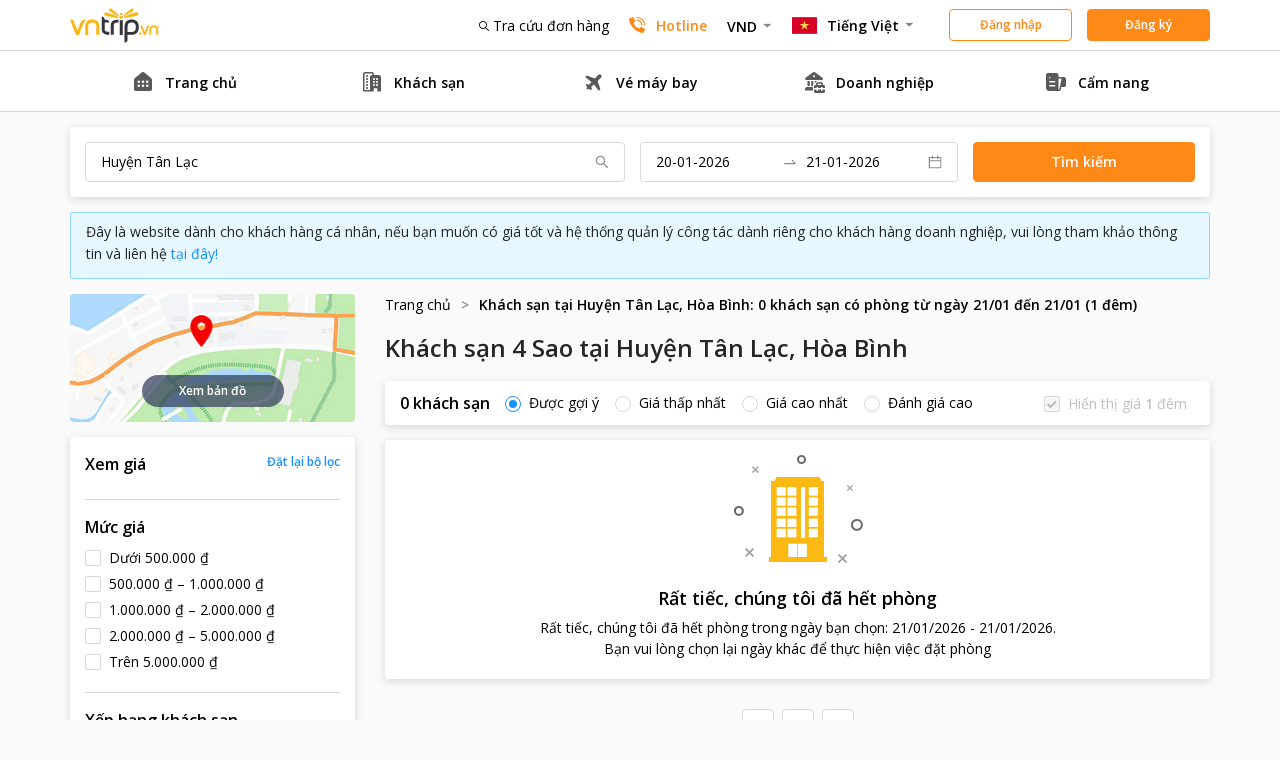

--- FILE ---
content_type: text/html; charset=utf-8
request_url: https://app.vntrip.vn/khach-san/hoa-binh/tan-lac/4-sao
body_size: 44105
content:
<!DOCTYPE html><html lang="vi"><head><meta charSet="utf-8"/><title>Vntrip: Đặt phòng khách sạn, vé máy bay, combo du lịch giá rẻ</title><meta name="viewport" content="width=device-width, initial-scale=1.0, maximum-scale=1.0, user-scalable=no"/><script type="text/javascript" src="https://appleid.cdn-apple.com/appleauth/static/jsapi/appleid/1/en_US/appleid.auth.js"></script><script async="" src="//x.cnt.my/async/track/?r=0.5694797302841803"></script><link rel="preload" href="/_next/static/css/093d4a27b90aac9da519.css" as="style"/><link rel="stylesheet" href="/_next/static/css/093d4a27b90aac9da519.css" data-n-g=""/><link rel="preload" href="/_next/static/css/b8dea46c0e35f8ad3c45.css" as="style"/><link rel="stylesheet" href="/_next/static/css/b8dea46c0e35f8ad3c45.css" data-n-g=""/><link rel="preload" href="/_next/static/css/853d3a0292dd851e5dec.css" as="style"/><link rel="stylesheet" href="/_next/static/css/853d3a0292dd851e5dec.css" data-n-g=""/><noscript data-n-css="true"></noscript><link rel="preload" href="/_next/static/chunks/main-3eabba0815a33dc4cf82.js" as="script"/><link rel="preload" href="/_next/static/chunks/webpack-f0cb2afa7690810910bc.js" as="script"/><link rel="preload" href="/_next/static/chunks/framework.c28d4a23707ccbabb333.js" as="script"/><link rel="preload" href="/_next/static/chunks/06f6b0c0.64a36d9285de3253ff1b.js" as="script"/><link rel="preload" href="/_next/static/chunks/75fc9c18.f19b3b2ac98aa7d8e31a.js" as="script"/><link rel="preload" href="/_next/static/chunks/9b890a44.1fe6579cd2e188e33d30.js" as="script"/><link rel="preload" href="/_next/static/chunks/ed9d878d.e693d626e542387e6381.js" as="script"/><link rel="preload" href="/_next/static/chunks/4b07aa7a.e8dffb791c33582d3e3d.js" as="script"/><link rel="preload" href="/_next/static/chunks/commons.c610ea4cb0148e174edf.js" as="script"/><link rel="preload" href="/_next/static/chunks/556d14cff371c176887586366bfcfe9e66266613.adeeb0f826f4124f688d.js" as="script"/><link rel="preload" href="/_next/static/chunks/6422fcc33dbdb3226e0cecaa3c7fcb71fdf7a868.4cbba4126a283bfcbd46.js" as="script"/><link rel="preload" href="/_next/static/chunks/a242e19181bdf51519856d6447a2a7769419bd1a.2f98d37b5378803101a2.js" as="script"/><link rel="preload" href="/_next/static/chunks/6db37b04fc96dea194ec0752ee306d289dd0375c.9789a2f857f61fcceeb3.js" as="script"/><link rel="preload" href="/_next/static/chunks/8764aea244c622a0157f9491e5f453c9d6ed3716.b7d5a291c4dc73cbeb5e.js" as="script"/><link rel="preload" href="/_next/static/chunks/pages/_app-cec29363dee0e6dfd18b.js" as="script"/><link rel="preload" href="/_next/static/chunks/ac616516008acf8b6e7e3df36b310d0ef569c4ce.1dcea6eb0eb1e2ab1f1a.js" as="script"/><link rel="preload" href="/_next/static/chunks/684e247a9a6e686f60e8464ae0164e928bf7343b.78f9bb2c66a414df8cc0.js" as="script"/><link rel="preload" href="/_next/static/chunks/47c2cff55747b77270ef2d4641198d50dd5c809e.ced95938483307bc3ca6.js" as="script"/><link rel="preload" href="/_next/static/chunks/40b742296e8bdeef31a80b9aad999defbc1bd0e4.1606061cb044f2dbe4dc.js" as="script"/><link rel="preload" href="/_next/static/chunks/c61f19ad42d6a73339d6d63c69a60e3b3993c548.b243ea0f4e88a17f42cc.js" as="script"/><link rel="preload" href="/_next/static/chunks/pages/khach-san/%5B...slug%5D-1ba0307f8639a27c9fb0.js" as="script"/></head><body><div id="__next"><div class="ant-spin-nested-loading"><div class="ant-spin-container"></div></div></div><script id="__NEXT_DATA__" type="application/json">{"props":{"initialProps":{"initialI18nStore":{"vi":{"combo":{"Bạn muốn trải nghiệm combo nào":"Bạn muốn trải nghiệm combo nào","Chọn điểm khởi hành":"Chọn điểm khởi hành","Chọn điểm đến":"Chọn điểm đến","Bạn đi bao người":"Bạn đi bao người","Vé máy bay khứ hồi + Khách sạn - Đi tất cả địa điểm chỉ với 1 giá duy nhất":"Vé máy bay khứ hồi + Khách sạn - Đi tất cả địa điểm chỉ với 1 giá duy nhất","Chọn combo":"Chọn combo {{price}}","Combo Vinpearl từ":"Combo Vinpearl từ {{price}}","Chọn combo Vinpearl":"Chọn combo Vinpearl","Săn vé máy bays":"Săn vé máy bay","Công cụ mua vé với mức giá cố định":"Công cụ mua vé với mức giá cố định. Vé máy bay khứ hồi, đi tới bất kỳ đâu chỉ với {{price}}","Săn vé máy bay":"Săn vé máy bay","Bạn muốn du lịch ở đâu":"Bạn muốn du lịch ở đâu","Phú Quốc":"Phú Quốc","Nha Trang":"Nha Trang","Đà Nẵng":"Đà Nẵng","Bạn khởi hành từ":"Bạn khởi hành từ","Bạn muốn đi đâu?":"Bạn muốn đi đâu?","Bạn muốn đi trong bao lâu":"Bạn muốn đi trong bao lâu","3 ngày 2 đêm":"3 ngày 2 đêm","4 ngày 3 đêm":"4 ngày 3 đêm","1999K/người":"1999K/người","+200k/người":"+200k/người","Tìm ngày khởi hành":"Tìm ngày khởi hành","ngày":"ngày","Tại sao chọn":"Tại sao chọn","COMBO VNTRIP":"VNTRIP","Những combo Vinpearl được nhiều người đặt nhất":"Những combo Vinpearl được nhiều người đặt nhất","Công nghệ trí tuệ nhân tạo":"Công nghệ trí tuệ nhân tạo","Tự động tìm vé rẻ nhất để đảm bảo giá thành phù hợp cho ngân sách của bạn":"Tự động tìm vé rẻ nhất để đảm bảo giá thành phù hợp cho ngân sách của bạn","Tiết kiệm thời gian":"Tiết kiệm thời gian","Xác nhận ngay, không cần đợi nhân viên tư vấn tìm phòng và vé mất thời gian":"Xác nhận ngay, không cần đợi nhân viên tư vấn tìm phòng và vé mất thời gian","Ưu đãi giá tốt":"Ưu đãi giá tốt","Giá cuối cùng, không thu thêm phí ngoài như các trang khác":"Giá cuối cùng, không thu thêm phí ngoài như các trang khác. Bán đúng giá để bạn yên tâm lựa chọn"},"common":{"Đăng nhập":"Đăng nhập","Đăng ký":"Đăng ký","Đăng xuất":"Đăng xuất","Tìm kiếm":"Tìm kiếm","Tiếp tục":"Tiếp tục","Thay đổi":"Thay đổi","Cập nhật":"Cập nhật","Chọn":"Chọn","Sửa":"Sửa","Hủy":"Hủy","LƯU Ý":"LƯU Ý","Lưu lại":"Lưu lại","Lưu":"Lưu lại","Có":"Có","Không":"Không","Kích hoạt":"Kích hoạt","Tổng cộng":"Tổng cộng","Ưu đãi khách sạn độc quyền":"Ưu đãi khách sạn độc quyền","khi đặt vé máy bay qua Vntrip.vn":"khi đặt vé máy bay qua Vntrip.vn","after booking a flight on Vntrip.vn":"khi đặt vé máy bay qua Vntrip.vn","Ưu đãi khách sạn độc quyền khi đặt vé máy bay qua Vntrip.vn":"Ưu đãi khách sạn độc quyền khi đặt vé máy bay qua Vntrip.vn","UD_KS_DQ":"Ưu đãi khách sạn độc quyền khi đặt vé máy bay qua Vntrip.vn","Khách hàng mới có thể nhận được lên đến thêm 10% giảm giá cho đặt phòng khách sạn đầu tiên":"Khách hàng mới có thể nhận được lên đến thêm 10% giảm giá cho đặt phòng khách sạn đầu tiên","RẺ HƠN GIÁ RẺ NHẤT":"RẺ HƠN GIÁ RẺ NHẤT","NGẠI GÌ KHÔNG ĐẶT":"NGẠI GÌ KHÔNG ĐẶT","Ở đâu giá rẻ hơn":"Ở đâu giá rẻ hơn","Thông báo ngay với Vntrip.vn":"Thông báo ngay với Vntrip.vn","ALERT_WITH_VNTRIP":"Thông báo ngay với Vntrip.vn","để được mua giá rẻ hơn rẻ nhất":"để được mua giá rẻ hơn rẻ nhất","THANH TOÁN LINH HOẠT \u0026 AN TOÀN":"THANH TOÁN LINH HOẠT \u0026 AN TOÀN","Chấp nhận mọi hình thức thanh toán, không cần thẻ tín dụng":"Chấp nhận mọi hình thức thanh toán, không cần thẻ tín dụng","Bảo mật tuyệt đối thông tin cá nhân":"Bảo mật tuyệt đối thông tin cá nhân","HỖ TRỢ 24/7":"HỖ TRỢ 24/7","Gọi ngay 096 326 6688 kể cả 2h sáng để được hỗ trợ":"Gọi ngay 096 326 6688 kể cả 2h sáng để được hỗ trợ","Lọc":"Lọc","Sắp xếp":"Sắp xếp","Sắp xếp theo":"Sắp xếp theo","Đổi ngày":"Đổi ngày","Bản đồ":"Bản đồ","Xem bản đồ":"Xem bản đồ","Trang chủ":"Trang chủ","Xem giá":"Xem giá","Bộ lọc":"Bộ lọc","Đặt lại bộ lọc":"Đặt lại bộ lọc","Bao gồm thuế phí":"Bao gồm thuế phí","Thu gọn":"Thu gọn","Xem thêm":"Xem thêm","Xem chi tiết":"Xem chi tiết","Thông tin chi tiết":"Thông tin chi tiết","Tổng giá":"Tổng giá","Thuế và phí":"Thuế và phí","Thuế":"Thuế","VNTRIP.VN - THÀNH TỰU \u0026 GIẢI THƯỞNG":"VNTRIP.VN - THÀNH TỰU \u0026 GIẢI THƯỞNG","VNTRIP_AWARDS_ACHIEVEMENTS":"VNTRIP.VN - THÀNH TỰU \u0026 GIẢI THƯỞNG","TRUYỀN THÔNG NÓI VỀ CHÚNG TÔI":"TRUYỀN THÔNG NÓI VỀ CHÚNG TÔI","GIẢI THƯỞNG":"GIẢI THƯỞNG","Doanh nghiệp văn hóa Việt Nam tiêu biểu":"Doanh nghiệp văn hóa Việt Nam tiêu biểu","TUYÊN DƯƠNG":"TUYÊN DƯƠNG","AWARD_1":"Gương thanh niên thủ đô. Khởi nghiệp tiêu biểu","Dịch vụ xuất sắc vì người tiêu dùng":"Dịch vụ xuất sắc vì người tiêu dùng","BẢNG VÀNG":"BẢNG VÀNG","Doanh nghiệp uy tín, phát triển thịnh vượng":"Doanh nghiệp uy tín, phát triển thịnh vượng","DANH HIỆU":"DANH HIỆU","Doanh nghiệp tiêu biểu của năm":"Doanh nghiệp tiêu biểu của năm","Giới thiệu VNTRIP":"Giới thiệu VNTRIP","Số tài khoản":"Số tài khoản","Ngân hàng":"Ngân hàng","Chi nhánh":"Chi nhánh","Ngày cấp ĐKKD":"Ngày cấp ĐKKD","Register":"Đăng ký","Đăng ký nhận tin để lên kế hoạch cho kỳ nghỉ tới ngay từ bây giờ":"Đăng ký nhận tin để lên kế hoạch cho kỳ nghỉ tới ngay từ bây giờ","Blog du lịch":"Blog du lịch","Về Vntrip":"Về Vntrip","Liên hệ":"Liên hệ","Điều khoản sử dụng":"Điều khoản sử dụng","Quy chế hoạt động":"Quy chế hoạt động","Chính sách bảo mật":"Chính sách bảo mật","Hợp tác khách sạn":"Hợp tác khách sạn","Tuyển dụng":"Tuyển dụng","Hoàn tiền thành viên":"Hoàn tiền thành viên","Hợp tác đại lý":"Hợp tác đại lý","Phiên giao dịch hết hạn":"Phiên giao dịch hết hạn","Quay lại trang chủ":"Quay lại trang chủ","THÔNG TIN THANH TOÁN":"THÔNG TIN THANH TOÁN","Bằng việc chọn thanh toán":"Bằng việc chọn thanh toán","tôi xác nhận đã đọc và đồng ý với":"tôi xác nhận đã đọc và đồng ý với","Điều khoản và Điều kiện":"Điều khoản và Điều kiện","của Vntrip.vn":"của Vntrip.vn","Tài khoản":"Tài khoản","sẽ được hoàn tiền từ":"sẽ được hoàn tiền từ","Áp dụng":"Áp dụng","Hủy bỏ":"Hủy bỏ","Số điện thoại":"Số điện thoại","Họ và tên":"Họ và tên","Họ":"Họ","Tên":"Tên","Danh xưng":"Danh xưng","Giới tính":"Giới tính","Ngày sinh":"Ngày sinh","Anh":"Anh","Chị":"Chị","Khác":"Khác","Nam":"Nam","Nữ":"Nữ","Sử dụng hoàn tiền":"Sử dụng hoàn tiền","Hoàn tiền khả dụng":"Hoàn tiền khả dụng","Số tiền muốn sử dụng":"Số tiền muốn sử dụng","Quý khách có thể sử dụng tối thiểu":"Quý khách có thể sử dụng tối thiểu","và tối đa":"và tối đa","Tối đa":"Tối đa","Tài khoản còn lại":"Tài khoản còn lại","Giá tổng":"Giá tổng","Giá phòng":"Giá phòng","Bản quyền":"Bản quyền","Xem toàn bộ":"Xem toàn bộ","hình":"hình","hoặc":"hoặc","Combo đồng giá":"Combo đồng giá","Nhà nghỉ":"Nhà nghỉ","Doanh nghiệp":"Doanh nghiệp","Săn giá rẻ":"Săn giá rẻ","Deal khách sạn":"Deal khách sạn","Cẩm nang":"Cẩm nang","Theo dõi chuyến bay 24/7 cùng Vntrip App":"Theo dõi chuyến bay 24/7 cùng Vntrip App","Mới":"Mới","Theo dõi chuyến bay của các thành viên trong gia đình, những người thân yêu như thể bạn đang đi du lịch cùng với họ, hoặc tìm được thời điểm tốt nhất để đón họ tại sân bay":"Theo dõi chuyến bay của các thành viên trong gia đình, những người thân yêu như thể bạn đang đi du lịch cùng với họ, hoặc tìm được thời điểm tốt nhất để đón họ tại sân bay","QUÉT MÃ ĐỂ TẢI ỨNG DỤNG":"QUÉT MÃ ĐỂ TẢI ỨNG DỤNG","Lọc theo":"Lọc theo","Toàn bộ":"Toàn bộ","Sắp tới":"Sắp tới","Đã ở":"Đã ở","Đã hủy":"Đã hủy","Sử dụng mật khẩu cũ để thay đổi":"Sử dụng mật khẩu cũ để thay đổi","Hoặc sử dụng email / số điện thoại để thay đổi":"Hoặc sử dụng email / số điện thoại để thay đổi","Nhận mã xác thực":"Nhận mã xác thực","Mật khẩu hiện tại":"Mật khẩu hiện tại","Bạn có muốn đổi mật khẩu không":"Bạn có muốn đổi mật khẩu không","Nếu có thì hãy lựa chọn 1 trong 2 cách ở phía dưới":"Nếu có thì hãy lựa chọn 1 trong 2 cách ở phía dưới","Mật khẩu":"Mật khẩu","Mật khẩu mới":"Mật khẩu mới","Nhập lại mật khẩu":"Nhập lại mật khẩu","Email hoặc số điện thoại":"Email hoặc số điện thoại","Lấy mã OTP":"Lấy mã OTP","Đăng nhập bằng mã OTP":"Đăng nhập bằng mã OTP","Quên mật khẩu":"Quên mật khẩu","Hoặc":"Hoặc","Chưa có tài khoản":"Chưa có tài khoản","Bạn đã có tài khoản":"Bạn đã có tài khoản","Bạn là khách hàng doanh nghiệp":"Bạn là khách hàng doanh nghiệp","Đăng nhập tại đây":"Đăng nhập tại đây","Đăng nhập bằng Facebook":"Đăng nhập bằng Facebook","Đăng ký bằng Facebook":"Đăng ký bằng Facebook","Liên kết tài khoản Facebook":"Liên kết tài khoản Facebook","Đăng nhập bằng Google":"Đăng nhập bằng Google","Đăng ký bằng Google":"Đăng ký bằng Google","Liên kết tài khoản Google":"Liên kết tài khoản Google","Đăng nhập bằng AppleID":"Đăng nhập bằng AppleID","Đăng ký bằng AppleID":"Đăng ký bằng AppleID","Liên kết tài khoản Apple":"Liên kết tài khoản Apple","Đăng nhập qua số điện thoại":"Đăng nhập qua số điện thoại","Đăng ký qua số điện thoại":"Đăng ký qua số điện thoại","Đăng nhập qua email":"Đăng nhập qua email","Đăng ký qua email":"Đăng ký qua email","Bỏ liên kết":"Bỏ liên kết","Chúng tôi sẽ gửi email cho bạn để đăng ký tài khoản":"Chúng tôi sẽ gửi email cho bạn để đăng ký tài khoản","Chúng tôi sẽ gửi tin nhắn cho bạn để đăng ký tài khoản":"Chúng tôi sẽ gửi tin nhắn cho bạn để đăng ký tài khoản","Gửi lại mã":"Gửi lại mã","Chưa nhận được mã?":"Chưa nhận được mã?","Xác thực":"Xác thực","Mã OTP vừa được gửi tới số điện thoại":"Mã OTP vừa được gửi tới số điện thoại","Mã OTP vừa được gửi tới email":"Mã OTP vừa được gửi tới email","Nhập mã OTP":"Nhập mã OTP","Thiết lập mật khẩu mới":"Thiết lập mật khẩu mới","Hoàn tất đăng ký":"Hoàn tất đăng ký","Tiếp tục nghĩa là bạn đồng ý với các":"Tiếp tục nghĩa là bạn đồng ý với các","cũng như các":"cũng như các","của VNTRIP":"của VNTRIP","Số điện thoại này chưa được xác minh":"Số điện thoại này chưa được xác minh","Email này chưa được xác minh":"Email này chưa được xác minh","Gửi mã xác thực":"Gửi mã xác thực","Trạng thái":"Trạng thái","Chọn ngày":"Chọn ngày","Quản lý":"Quản lý","Để đổi ngày đặt phòng, vui lòng liên hệ với số hotline dưới đây":"Để đổi ngày đặt phòng, vui lòng liên hệ với số hotline dưới đây","Tình trạng":"Tình trạng","Xuất hóa đơn":"Xuất hóa đơn","Thêm thông tin xuất hóa đơn VAT":"Thêm thông tin xuất hóa đơn VAT","Lý do bạn hủy đơn":"Lý do bạn hủy đơn","Thông tin về hóa đơn":"Thông tin về hóa đơn","Mã số thuế công ty":"Mã số thuế công ty","Tên công ty, vui lòng điền đúng theo thông tin đăng ký thuế":"Tên công ty, vui lòng điền đúng theo thông tin đăng ký thuế","Địa chỉ công ty, vui lòng điền đúng theo thông tin đăng ký thuế":"Địa chỉ công ty, vui lòng điền đúng theo thông tin đăng ký thuế","Ghi chú":"Ghi chú","Thông tin người nhận hóa đơn":"Thông tin người nhận hóa đơn","Họ và tên người nhận hóa đơn":"Họ và tên người nhận hóa đơn","Số điện thoại người nhận hóa đơn":"Số điện thoại người nhận hóa đơn","Email người nhận hóa đơn":"Email người nhận hóa đơn","Gửi yêu cầu":"Gửi yêu cầu","Đơn hàng này không được hỗ trợ xuất hóa đơn":"Đơn hàng này không được hỗ trợ xuất hóa đơn","Nhận tiền qua tài khoản ngân hàng":"Nhận tiền qua tài khoản ngân hàng","Thông tin người nhận tiền hoàn trả":"Thông tin người nhận tiền hoàn trả","Tên chủ tài khoản":"Tên chủ tài khoản","Chọn ngân hàng":"Chọn ngân hàng","Chọn chi nhánh":"Chọn chi nhánh","Lý do hủy phòng":"Lý do hủy phòng","Lý do bạn yêu cầu hủy đơn đặt phòng này là gì":"Lý do bạn yêu cầu hủy đơn đặt phòng này là gì","Thông tin này cần thiết để hoàn thành yêu cầu hủy":"Thông tin này cần thiết để hoàn thành yêu cầu hủy","Vntrip.vn đã nhận được thông tin từ quý khách, bộ phận Chăm sóc khách hàng sẽ xử lý và thông báo tới quý khách":"Vntrip.vn đã nhận được thông tin từ quý khách, bộ phận Chăm sóc khách hàng sẽ xử lý và thông báo tới quý khách","Tiếp tục thanh toán":"Tiếp tục thanh toán","Quay lại danh sách":"Quay lại danh sách","Giao dịch đang được xác nhận":"Giao dịch đang được xác nhận","Cảm ơn bạn đã đặt phòng trên VNTRIP.VN":"Cảm ơn bạn đã đặt phòng trên VNTRIP.VN","Chúng tôi đã nhận được yêu cầu xác nhận cho đơn hàng của bạn":"Chúng tôi đã nhận được yêu cầu xác nhận cho đơn hàng của bạn","Bộ phận chăm sóc khách hàng sẽ liên hệ với quý khách để hoàn tất việc thanh toán đơn hàng":"Bộ phận chăm sóc khách hàng sẽ liên hệ với quý khách để hoàn tất việc thanh toán đơn hàng","Mã đặt phòng":"Mã đặt phòng","Chi tiết":"Chi tiết","Quay về trang chủ":"Quay về trang chủ","GỬI YÊU CẦU HỖ TRỢ THÀNH CÔNG":"GỬI YÊU CẦU HỖ TRỢ THÀNH CÔNG","VNTRIP.VN đã nhận được thông tin yêu cầu hỗ trợ của Quý khách":"VNTRIP.VN đã nhận được thông tin yêu cầu hỗ trợ của Quý khách","Bộ phận chăm sóc khách hàng sẽ liên hệ ngay để giải đáp thắc mắc":"Bộ phận chăm sóc khách hàng sẽ liên hệ ngay để giải đáp thắc mắc","ĐẶT PHÒNG THÀNH CÔNG":"ĐẶT PHÒNG THÀNH CÔNG","Chúc mừng Quý khách đã đặt đơn và thanh toán thành công":"Chúc mừng! Quý khách đã đặt đơn và thanh toán thành công trên hệ thống Đặt Vé máy bay và Khách sạn giá rẻ Vntrip.vn","Vui lòng kiểm tra email để nhận được thông tin chi tiết về đơn phòng và mã đặt phòng":"Vui lòng kiểm tra email để nhận được thông tin chi tiết về đơn phòng và mã đặt phòng","Mọi thông tin thêm Quý khách có thể liên hệ Hotline":"Mọi thông tin thêm Quý khách có thể liên hệ Hotline","để được giải đáp":"để được giải đáp","THANH TOÁN THẤT BẠI":"THANH TOÁN THẤT BẠI","Rất tiếc Yêu cầu thanh toán của Quý khách trên hệ thống chưa thành công":"Rất tiếc! Yêu cầu thanh toán của Quý khách trên hệ thống VNTRIP.VN chưa thành công","Quý khách vui lòng liên hệ với bộ phận chăm sóc khách hàng để được hỗ trợ ngay":"Quý khách vui lòng liên hệ với bộ phận chăm sóc khách hàng để được hỗ trợ ngay","Đăng nhập để xem ưu đãi cho thành viên":"Đăng nhập để xem ưu đãi cho thành viên","Danh mục":"Danh mục","Du lịch theo chủ đề":"Du lịch theo chủ đề","Quy chuẩn khách sạn":"Quy chuẩn khách sạn","Hiển thị ít đi":"Hiển thị ít đi","Hiển thị tất cả":"Hiển thị tất cả","Nổi bật":"Nổi bật","Bán chạy":"Bán chạy","Giá tốt":"Giá tốt","Tổng tiền":"Tổng tiền","Thành tiền":"Thành tiền","Đơn giá":"Đơn giá","Dịch vụ":"Dịch vụ","Số lượng":"Số lượng","Chọn Deal":"Chọn Deal","Thông tin liên hệ":"Thông tin liên hệ","Xác nhận yêu cầu":"Xác nhận yêu cầu","Bạn đã gửi yêu cầu đặt Deal thành công":"Bạn đã gửi yêu cầu đặt Deal thành công","Cám ơn đã đặt Deal tại VNTRIP.VN":"Cám ơn đã đặt Deal tại VNTRIP.VN","Chúng tôi sẽ liên hệ lại cho bạn":"Chúng tôi sẽ liên hệ lại cho bạn","Email của bạn":"Email của bạn","Nhập địa chỉ email của bạn và chúng tôi sẽ gửi cho bạn mã xác nhận để":"Nhập địa chỉ email của bạn và chúng tôi sẽ gửi cho bạn mã xác nhận để","Nhập số điện thoại của bạn và chúng tôi sẽ gửi cho bạn mã xác nhận để":"Nhập số điện thoại của bạn và chúng tôi sẽ gửi cho bạn mã xác nhận để","với":"với","Giảm":"Giảm","Chính sách và điều kiện":"Chính sách và điều kiện","Sao chép":"Sao chép","Đã sao chép":"Đã sao chép","THANH TOÁN THÀNH CÔNG":"THANH TOÁN THÀNH CÔNG","Vui lòng kiểm tra email để nhận được thông tin chi tiết về đơn hàng":"Vui lòng kiểm tra email để nhận được thông tin chi tiết về đơn hàng","Mã Đơn Hàng":"Mã đơn hàng","Error":{"register":{"1130":"Tài khoản đã tồn tại"}},"Hỗ trợ cho tôi":"Hỗ trợ cho tôi","Chúng tôi sẽ liên hệ lại với bạn qua số điện thoại":"Chúng tôi sẽ liên hệ cho bạn qua số điện thoại","Quý khách có thể chọn hỗ trợ cho tôi":"Quý khách có thể chọn hỗ trợ cho tôi nếu còn thắc mắc về các bước thanh toán, sử dụng mã giảm giá ... cần tư vấn thêm. Bộ phận chăm sóc khách hàng sẽ liên hệ ngay để giải đáp thắc mắc.","Làm chủ chuyến đi Săn ngay đợi gì":"Làm chủ chuyến đi. Săn ngay đợi gì","Hành trình tuyệt vời bắt đầu từ một cú nhấp chuột":"Hành trình tuyệt vời bắt đầu từ một cú nhấp chuột","Săn vé giá rẻ":"Săn vé giá rẻ","Săn phòng giá rẻ":"Săn phòng giá rẻ","Săn combo":"Săn combo","Săn ngay":"Săn ngay","Chặng bay giá rẻ":"Chặng bay giá rẻ","Click để xem chi tiết. Lưu ý giá vé liên tục thay đổi":"Click để xem chi tiết. Lưu ý giá vé liên tục thay đổi","Cam kết từ Vntrip":"Cam kết từ Vntrip","Giá vé tốt nhất cập nhật từng phút":"Giá vé tốt nhất cập nhật từng phút","Khả năng săn vé 0đ cao":"Khả năng săn vé 0đ cao","Giá phòng giảm sâu cho thành viên của Vntrip":"Giá phòng giảm sâu cho thành viên của Vntrip","home_commitment_combo":"Combo đồng giá 1.999k Không phụ phí, cam kết giá cuối","Combo tự động, chủ động lịch trình":"Combo tự động, chủ động lịch trình","Cập nhật liên tục xu hướng du lịch mới":"Cập nhật liên tục xu hướng du lịch mới","Ưu đãi đặc biệt cho thành viên Vntrip":"Ưu đãi đặc biệt cho thành viên Vntrip","Giảm thêm tối thiểu 10% cho khách hàng là thành viên Vntrip đảm bảo giá tốt":"Giảm thêm tối thiểu 10% cho khách hàng là thành viên Vntrip đảm bảo giá tốt","Ưu đãi đặc biệt chỉ áp dụng khi đặt phòng tại các khách sạn 4 sao, 5 sao trên Vntrip":"Ưu đãi đặc biệt chỉ áp dụng khi đặt phòng tại các khách sạn 4 sao, 5 sao trên Vntrip","Đăng ký thành viên":"Đăng ký thành viên","Bạn đã là thành viên":"Bạn đã là thành viên","Đăng nhập ngay":"Đăng nhập ngay","Du lịch dễ dàng với một ứng dụng duy nhất":"Du lịch dễ dàng với Vntrip.vn","Dùng ứng dụng để đặt vé máy bay, khách sạn chỉ trong vài giây cùng với thông tin cập nhật về chuyến bay theo thời gian thực":"Dùng ứng dụng để đặt vé máy bay, khách sạn chỉ trong vài giây cùng với thông tin cập nhật về chuyến bay theo thời gian thực","Bao gồm":"Bao gồm","Dưới 500000 ₫":"Dưới 500.000 ₫","Trên 5000000 ₫":"Trên 5.000.000 ₫","Trên 2000000 ₫":"Trên 2.000.000 ₫","Dưới 10%":"Dưới 10%","Trên 40%":"Trên 40%","Cảm ơn bạn đã sử dụng dịch vụ":"Cảm ơn bạn đã sử dụng dịch vụ trên VNTRIP.VN","Dịch vụ sân bay":"Dịch vụ sân bay","Du thuyền":"Du thuyền","Công tác":"Công tác","Top được yêu thích":"Top được yêu thích","Bãi biển riêng":"Bãi biển riêng","Thiết kế độc đáo":"Thiết kế độc đáo","Lãng mạn":"Lãng mạn","Gia đình":"Gia đình","View đẹp nhất":"View đẹp nhất","Khách sạn":"Khách sạn","Dưới 500.000 ₫":"Dưới 500.000 ₫","Trên 5.000.000 ₫":"Trên 5.000.000 ₫","Ẩn danh":"Ẩn danh","Mã đơn hàng":"Mã đơn hàng","Sao":"Sao","tại":"tại","Bạn cần xác thực voucher":"Bạn cần xác nhận email của bạn để sử dụng mã xác thực này. Mã xác thực sẽ được gửi đến email \u003cb\u003e{{mail}}\u003c/b\u003e của bạn!","Vui lòng xác thực voucher":"Vui lòng xác thực bạn chính là chủ sở hữu của Voucher bằng cách nhập mã xác thực được gửi vào email \u003cb\u003e{{mail}}\u003c/b\u003e của bạn!","Bạn vừa sử dụng voucher":"Bạn vừa sử dụng Voucher của Vntrip","Xác nhận thành công":"Xác nhận thành công!","Mã xác nhận hết hạn":"Mã xác nhận đã hết hạn!","Mã hết hạn sau":"Mã xác thực sẽ hết hạn sau:","Xác nhận sai":"Mã xác nhận không đúng!","Nhập mã xác thực":"Nhập mã xác thực","Bạn chưa nhận được":"Bạn chưa nhận được?","Hỗ trợ":"Trong trường hợp bạn không sử dụng được Voucher, vui lòng liên hệ tổng đài\u0026nbsp;\u003cstrong\u003e098833737\u003c/strong\u003e\u0026nbsp;để được hỗ trợ.","Giá chỉ áp dụng trên điện thoại":"Giá chỉ áp dụng trên điện thoại","Khách sạn nổi bật":"Khách sạn nổi bật","Miễn phí hoàn hủy 24h":"Miễn phí hoàn hủy 24h","Xem phòng":"Xem phòng","Ưu đãi đặc biệt cho thành viên":"Ưu đãi đặc biệt cho thành viên","Gửi lại sau giây":"Gửi lại sau","breakfast":"Ăn sáng","spa":"Spa","airport-transfer":"Đưa đón sân bay","special-tour":"Tour","golf":"Golf","voucher":"Gói ưu đãi","shuttle-bus":"Xe buýt","flight":"Máy bay","hotel":"Khách sạn","shuttle":"Dịch vụ đưa đón","tour":"Tour","Giá đã bao gồm phí và thuế":"Giá đã bao gồm phí và thuế","Giá chưa bao gồm phí và thuế":"Giá chưa bao gồm phí và thuế","Giá đã bao gồm thuế và không bao gồm phí":"Giá đã bao gồm thuế và không bao gồm phí","Giá đã bao gồm phí và không bao gồm thuế":"Giá đã bao gồm phí và không bao gồm thuế","Đã bao gồm phí và thuế":"Đã bao gồm phí và thuế","Không bao gồm thuế VAT":"Không bao gồm thuế VAT","Tra cứu đơn hàng":"Tra cứu đơn hàng","Săn":"Săn","Hạn mức":"Hạn mức: ","Hạn mức chưa được thiết lập":"Hạn mức chưa được thiết lập","Giá trị đơn hàng không hợp lệ":"Giá trị đơn hàng không hợp lệ","minPrice":"Tối thiểu: {{price}}","maxPrice:":"Tối đa: {{price}}","Lỗi trong quá trình thanh toán":"Lỗi trong quá trình thanh toán","Xác thực số điện thoại thành công, vui lòng tiếp tục!":"Xác thực số điện thoại thành công, vui lòng tiếp tục!","Xác thực số điện thoại":"Xác thực số điện thoại","Vé":"Vé","Phòng":"Phòng","Hình ảnh văn phòng Vntrip":"Hình ảnh văn phòng Vntrip","title_order_success":"Chúc mừng Quý khách đã thanh toán thành công. Vui lòng kiểm tra email để xem chi tiết đơn hàng.","desc_order_success":"Lưu ý: Để xuất hóa đơn, vui lòng nhấn \u003cspan class='red-1 semibold'\u003eTHÊM THÔNG TIN XUẤT HÓA ĐƠN\u003c/span\u003e trên website hoặc trong email \u003cspan class='red-1 semibold'\u003etrong vòng {{time}} giờ sau thanh toán\u003c/span\u003e. \u003cbr /\u003e \u003cspan class='mb-8'\u003eSau thời gian này, VNTRIP miễn trừ trách nhiệm hỗ trợ xuất hóa đơn.\u003c/span\u003e","Cần hỗ trợ thêm, vui lòng gọi":"Cần hỗ trợ thêm, vui lòng gọi"},"deal":{"Còn ngày":"Còn {{day}} ngày","Bình luận":"Bình luận","Giá chỉ từ":"Giá chỉ từ","Thời gian còn lại":"Thời gian còn lại","Số người mua":"Số người mua","Mua ngay":"Mua ngay","Thông tin chi tiết":"Thông tin chi tiết","Điều kiện sử dụng":"Điều kiện sử dụng","Địa điểm sử dụng":"Địa điểm sử dụng","Cung cấp bởi":"Cung cấp bởi","người mua":"người mua"},"error":{"0":"Thông tin truyền lên không đúng","1":"Xác nhận lỗi","400":"Đã có sự cố xảy ra. Quý khách vui lòng gọi Hotline 096 326 6688 để được hỗ trợ.(400)","401":"Email và mật khẩu của bạn nhập không khớp","404":"Lỗi API không tìm thấy","405":"Vui lòng kiểm tra lại thông tin","500":"Đã có sự cố xảy ra. Quý khách vui lòng gọi Hotline 096 326 6688 để được hỗ trợ.(500)","502":"Đã có sự cố xảy ra. Quý khách vui lòng gọi Hotline 096 326 6688 để được hỗ trợ.(502)","1001":"Quyền bị từ chối","1002":"Lỗi chức năng","1003":"Dữ liệu trên form không được để trống","1004":"Trùng trường","1005":"Kiểu dữ liệu không đúng","1006":"Bản ghi không tìm thấy trong cơ sở dữ liệu","1007":"Vui lòng kiểm tra lại định dạng dữ liệu","1008":"Dữ liệu trên câu lệnh truy vấn không được để trống","1009":"Người dùng không tìm thấy","1010":"Ngày kết thúc phải lớn hơn ngày bắt đầu","1011":"Ngày không hợp lệ","1030":"Địa chỉ email không hợp lệ","1061":"Mã tele đã tồn tại","1062":"Tạo booking không thành công","1070":"Thông tin liên hệ phải được tạo trước","1071":"Thông tin liên hệ không được để trống","1080":"Thời kỳ không được trùng nhau","1081":"Khoảng thời gian không hợp lệ","1090":"OTA liên kết cùng khách sạn khác","1091":"Không thể liên kết nhiều hơn một khách sạn trong đó có các dịch vụ cùng tên","1092":"Mã Khách sạn OTA phải là danh sách và không được để trống","1101":"Mật khẩu cũ  không được để trống","1102":"Mật khẩu mới không được để trống","1103":"Mật khẩu cũ không đúng","1104":"Mật khẩu mới bắt buộc phải khác mật khẩu cũ","1110":"Email không được để trống","1111":"Email không tìm thấy","1120":"Số điện thoại không hợp lệ","1121":"Ngày sinh không hợp lệ","1130":"Địa chỉ email đã tồn tại","1131":"Mật khẩu  không được để trống","1133":"Số điện thoại đã tồn tại","1134":"Vip code không hợp lệ","1135":"Giới tính không hợp lệ","1136":"Vip Code đã được sử dụng","1140":"Tạo mã vip code lỗi","1141":"Gửi tin nhắn mã vip code lỗi","1150":"Người sử dụng không phải là một Booking","1151":"Gọi không thành công","1160":"Mất mã tele","1200":"Không thể tìm kiếm ở thời gian trong quá khứ","1220":"Kiểu thả không hợp lệ","1221":"Phòng bạn chọn đã bán hết, xin vui lòng chọn lại","1222":"Ngày hết hạn của thẻ không đúng","5000":"Hệ thống bận","6000":"Xác thực đối tác thất bại","6100":"Tham số truyền vào không đúng định dạng yêu cầu","6200":"Vi phạm quy định nghiệp vụ giữa đối tác và 123Pay","6203":"Ngân hàng đang bảo trì","6206":"Giao dịch đã được xử lý trước đó (Trùng ID)","6212":"Vượt quá giới hạn thanh toán / giao dịch","7200":"Thông tin thanh toán không hợp lệ","7300":"Lỗi giao tiếp hệ thống ngân hàng","8001":"Mã Captchar không đúng","9010":"Lỗi phổ biến","9999":"Vui lòng nhập lại tên đăng nhập và mật khẩu!","11301":"Email này đã được đăng ký","DEFAULT":"Đã có sự cố xảy ra. Quý khách vui lòng gọi Hotline 096 326 6688 để được hỗ trợ.","-1":"Tổng tỉ trọng các tiêu chí là 100","NOT_EXIST":"Đã có sự cố xảy ra. Quý khách vui lòng gọi Hotline 096 326 6688 để được hỗ trợ.","ECONNREFUSED":"Đang xảy ra lỗi kết nối. Xin vui lòng thử lại.","E1300":"Mã coupon không áp dụng cho khách sạn này. Bạn vui lòng kiểm tra lại chính sách của chương trình.","E1301":"Mã coupon không áp dụng cho hình thức thanh toán này. Bạn vui lòng kiểm tra lại chính sách của chương trình.","E1302":"Mã coupon không áp dụng cho trường hợp này. Bạn vui lòng kiểm tra lại chính sách của chương trình.","E1303":"Thời gian áp dụng không hợp lệ. Bạn vui lòng kiểm tra lại chính sách của chương trình.","E1304":"Coupon ưu đãi đã được sử dụng hết. Bạn vui lòng kiểm tra lại chính sách của chương trình.","E1305":"Bạn đã sử dụng hết số lượng coupon ưu đãi. Bạn vui lòng kiểm tra lại chính sách của chương trình.","E1306":"Khách sạn đang được áp dụng chương trình khuyến mại, không thể sử dụng coupon ưu đãi. Bạn vui lòng kiểm tra lại chính sách của chương trình.","E1307":"Đơn hàng không đủ điều kiện sử dụng coupon ưu đãi. Bạn vui lòng kiểm tra lại chính sách của chương trình.","E1308":"Đơn hàng không đủ điều kiện sử dụng coupon ưu đãi. Bạn vui lòng kiểm tra lại chính sách của chương trình.","E1309":"Email không hợp lệ. Bạn vui lòng kiểm tra lại chính sách của chương trình.","E1310":"Đơn hàng không đủ điều kiện sử dụng coupon ưu đãi. Bạn vui lòng kiểm tra lại chính sách của chương trình.","E1311":"Đơn hàng đã được áp dụng coupon, không thể áp dụng thêm coupon ưu đãi khác.","E1312":"Coupon không hợp lệ.","E1313":"Trạng thái đơn hàng không hợp lệ.","E1314":"Bạn không thể loại bỏ coupon này.","E1315":"Thời gian lưu trú không hợp lệ. Bạn vui lòng kiểm tra lại chính sách của chương trình.","E1316":"Bạn không thuộc nhóm sử dụng mã giảm giá này","E1317":"Bạn đã sử dụng hết số lượng coupon ưu đãi","E1318":"Bạn đã sử dụng hết số lượng coupon ưu đãi","E1355":"Phiếu giảm giá là tạm thời không áp dụng cho đặt hàng với nhiều khách sạn.","E1358":"Coupon chỉ áp dụng cho khách hàng mới","E1353":"Đã có lỗi xảy ra. Vui lòng liên hệ 18002032 để được hỗ trợ","E1411":"Mã giảm giá không hợp lệ","CHECKRATES000":"Khách sạn không tồn tại. Quý khách vui lòng đặt lại phòng hoặc gọi hotline 1800-2032 để được hỗ trợ","CHECKRATES001":"Phòng đã hết. Quý khách vui lòng đặt lại phòng hoặc gọi hotline 1800-2032 để được hỗ trợ","CHECKRATES002":"Phòng đã hết. Quý khách vui lòng đặt lại phòng hoặc gọi hotline 1800-2032 để được hỗ trợ","CHECKRATES003":"Giá đã bị đóng. Quý khách vui lòng đặt lại phòng hoặc gọi hotline 1800-2032 để được hỗ trợ","CHECKRATES004":"Giá phòng đã bị thay đổi. Quý khách vui lòng đặt lại phòng hoặc gọi hotline 1800-2032 để được hỗ trợ","CHECKRATES005":"Giá không tồn tại. Quý khách vui lòng đặt lại phòng hoặc gọi hotline 1800-2032 để được hỗ trợ","CHECKRATES006":"Khuyến mại không tồn tại. Quý khách vui lòng đặt lại phòng hoặc gọi hotline 1800-2032 để được hỗ trợ","CHECKRATES007":"Khuyến mại đã bị đóng. Quý khách vui lòng đặt lại phòng hoặc gọi hotline 1800-2032 để được hỗ trợ","CHECKRATES008":"Khuyến mại không được áp dụng. Quý khách vui lòng đặt lại phòng hoặc gọi hotline 1800-2032 để được hỗ trợ","CHECKRATES009":"Phòng không tồn tại. Quý khách vui lòng đặt lại phòng hoặc gọi hotline 1800-2032 để được hỗ trợ","CHECKRATES010":"Giá đã bị thay đổi. Quý khách vui lòng đặt lại phòng hoặc gọi hotline 1800-2032 để được hỗ trợ","CHECKRATES011":"Chính sách phòng đã bị thay đổi. Quý khách vui lòng đặt lại phòng hoặc gọi hotline 1800-2032 để được hỗ trợ","CHECKRATES012":"Giá không tồn tại. Quý khách vui lòng đặt lại phòng hoặc gọi hotline 1800-2032 để được hỗ trợ","CHECKRATES013":"Giá đã bị thay đổi. Quý khách vui lòng đặt lại phòng hoặc gọi hotline 1800-2032 để được hỗ trợ","CHECKRATES014":"Giá không tồn tại. Quý khách vui lòng đặt lại phòng hoặc gọi hotline 1800-2032 để được hỗ trợ","CHECKRATES015":"Giá đã bị thay đổi. Quý khách vui lòng đặt lại phòng hoặc gọi hotline 1800-2032 để được hỗ trợ","OH201":"Khách sạn, phòng hoặc chuyến bay quý khách đang đặt có sự thay đổi. Quý khách vui lòng chọn lại hoặc liên hệ Hotline 1800-2032 để được hỗ trợ.","OH202":"Khách sạn, phòng hoặc chuyến bay quý khách đang đặt có sự thay đổi. Quý khách vui lòng chọn lại hoặc liên hệ Hotline 1800-2032 để được hỗ trợ.","OH203":"Khách sạn, phòng hoặc chuyến bay quý khách đang đặt có sự thay đổi. Quý khách vui lòng chọn lại hoặc liên hệ Hotline 1800-2032 để được hỗ trợ.","OH204":"Có lỗi với lựa chọn Giường phụ. Quý khách vui lòng chọn lại hoặc liên hệ Hotline 1800-2032 để được hỗ trợ.","OH206":"Thẻ ngân hàng lỗi. Quý khách vui lòng nhập lại hoặc liên hệ Hotline 1800-2032 để được hỗ trợ.","OH208":"Trạng thái đơn hàng đã đổi. Quý khách vui lòng gọi Hotline 1800-2032 để được hỗ trợ.","OH209":"Phương thức thanh toán không phù hợp. Quý khách vui lòng chọn lại hoặc liên hệ Hotline 1800-2032 để được hỗ trợ.","OH220":"Thông tin đối tác không chính xác.","OH221":"Đơn hàng cần trong trạng thái \"Đang xử lý\".","OH222":"Token không chính xác.","OH227":"Khách sạn đã hết phòng hoặc bị thay đổi giá. Quý khách vui lòng chọn lại hoặc liên hệ Hotline 096 326 6688 để được hỗ trợ.","OH303":"Link thanh toán đã hết hạn. Quý khách vui lòng gọi Hotline 096 326 6688 để được hỗ trợ.","OH305":"Liên kết đã hết hạn. Quý khách vui lòng gọi Hotline 096 326 6688 để được hỗ trợ.","OH308":"Khách sạn expedia không thể áp dụng hình thức \"thanh toán tại khách sạn\"","OH310":"Chưa có quyền để đặt đơn này. Quý khách vui lòng gọi Hotline 096 326 6688 để được hỗ trợ.","PM1001":"Sai thông số. Quý khách vui lòng gọi Hotline 096 326 6688 để được hỗ trợ. ","PM1002":"Đơn hàng đã được thanh toán. Quý khách vui lòng gọi Hotline 096 326 6688 để được hỗ trợ.","PM1003":"Đơn hàng không áp dụng thanh toán trực tuyến. Quý khách vui lòng gọi Hotline 096 326 6688 để được hỗ trợ.","PM1005":"Giá trị không được để trống. Quý khách vui lòng gọi Hotline 096 326 6688 để được hỗ trợ.","E1317_1":"Bạn đã sử dụng hết số lượng coupon ưu đãi trong","E1317_2":". Bạn vui lòng kiểm tra lại chính sách của chương trình.","E1318_1":"Coupon ưu đãi trong","E1318_2":" đã được sử dụng hết. Bạn vui lòng kiểm tra lại chính sách của chương trình.","E1319":"Loại đơn hàng không hợp lệ. Bạn vui lòng kiểm tra lại chính sách của chương trình.","E1330":"Thời gian chiều đi không hợp lệ. Bạn vui lòng kiểm tra lại chính sách của chương trình.","E1331":"Thời gian chiều về không hợp lệ. Bạn vui lòng kiểm tra lại chính sách của chương trình.","E1332":"Số lượng hành khách không hợp lệ. Bạn vui lòng kiểm tra lại chính sách của chương trình.","E1333":"Hành trình không hợp lệ. Bạn vui lòng kiểm tra lại chính sách của chương trình.","E1334":"Điểm đi không hợp lệ. Bạn vui lòng kiểm tra lại chính sách của chương trình.","E1335":"Điểm đến không hợp lệ. Bạn vui lòng kiểm tra lại chính sách của chương trình.","E1336":"Hãng máy bay không hợp lệ. Bạn vui lòng kiểm tra lại chính sách của chương trình.","E1337":"Loại hành trình không hợp lệ. Bạn vui lòng kiểm tra lại chính sách của chương trình.","E1338":"Loại chuyến bay không hợp lệ. Bạn vui lòng kiểm tra lại chính sách của chương trình.","BK1048":"Không cập nhật được Booking request ở trạng thái Thành công hoặc Thất bại","OH319":"Bạn không thể viết review cho đơn hàng chưa thành công.","OH320":"Bạn không có quyền viết review cho đơn hàng này.","OH321":"Đã quá thời gian để viết review cho đơn hàng này.","OH322":"Đơn hàng này đã được viết review. Không thể viết nhiều hơn một review cho một đơn hàng.","E2202":"Hiện đang không có chương trình nào active","E2203":"Trạng thái thành viên cần active","E2204":"Thành viên trong blacklist","E2200":"Bạn đã nhập sai số thẻ. Hãy liên hệ Trung tâm chăm sóc khách hàng của chúng tôi để được hỗ trợ.","E2205":"Bạn đã nhập sai số thẻ. Hãy liên hệ Trung tâm chăm sóc khách hàng của chúng tôi để được hỗ trợ.","E2206":"Bạn đã nhập thẻ không hợp lệ với tài khoản của bạn. Hãy liên hệ Trung tâm chăm sóc khách hàng của chúng tôi để được hỗ trợ.","FECARD01":"Bạn cần đăng nhập để kích hoạt thẻ. Vui lòng kiểm tra lại trạng thái đăng nhập của bạn và thử lại.","BK1012":"Điểm đi và điểm đến cần khác nhau","BK1013":"Mã tên hành khách đã tồn tại","BK1014":"Không tìm thấy booking request","BK1015":"Bạn chỉ có thể cập nhật chuyến bai với trạng thái \"mới\" hoặc \"yêu cầu check-in\"","BK1016":"Bạn chưa thể sử dụng chức năng check-in hộ vì chưa đến giờ làm thủ tục check-in online","BK1017":"Bạn không thể sử dụng chức năng check-in hộ vì đã hết giờ làm thủ tục check-in online. ","BK1018":"Bad request","BK1019":"Không thể tạo suggestion cho booking requests đã hủy","BK1020":"Không thể update suggestion cho booking request này","BK1021":"Order number đã được liên kết với đơn hàng khác","BK1022":"Chưa đặt thành công","BK1023":"Không thể cập nhật chuyển bay với trạng thái này","BK1024":"Chỉ có thể check-in online từ Hà Nội, Đà Nẵng và Hồ Chí Minh","BK1025":"Cần hập điểm khởi hành","BK1026":"Cần nhập điểm đến","BK1027":"Mã check-in đã tồn tại","BK1028":"Bạn cần điền đủ thông tin ngày giờ khởi hành khi yêu cầu check-in online","BK1029":"Khoảng thời gian áp dụng đã được thiết lập, vui lòng kiểm tra lại","BK1030":"Chưa chon tên danh mục","BK630":"Sai thông tin email","BK2000":"Mã call center không khớp","BK2001":"Số điện thoại không khớp","BK2002":"unique_id không khớp","BK1031":"Sân bay không hỗ trợ check-in online","BK1032":"Có trẻ em đi cùng","BK1033":"Có hành lý kí gửi","BK1034":"Lý do khác","F1008":"\u003cspan style=\"color: red\"\u003eYêu cầu đặt vé máy bay của bạn được xác định trùng lặp với một yêu cầu trước đó. Hãng hàng không từ chối yêu cầu đặt vé này.\u003c/span\u003e\u003cbr\u003e\u003cbr\u003e \u003ci\u003eVui lòng xem lại yêu cầu đặt vé trước đó của bạn \u003ca class=\"oldLink\" href=\"\" target=\"_self\"\u003eở đây\u003c/a\u003e và tiếp tục tiến hành thanh toán.\u003ci\u003e","F1008EX":"\u003cspan style=\"color: red\"\u003eYêu cầu đặt vé máy bay của bạn được xác định trùng lặp với một yêu cầu trước đó. Hãng hàng không từ chối yêu cầu đặt vé này.\u003c/span\u003e","E4012":"Số tiền sử dụng cần nằm trong khoảng cho phép","E3041":"Bạn không thể tiêu tiền cho đơn hàng này","E3043":"Chương trình Hoàn tiền không áp dụng đồng thời với mã giảm giá ","E4000":"Thời gian áp dụng chương trình không hợp lệ","E4001":"Thời gian áp dụng chương trình không hợp lệ","E4002":"Bạn không đủ điều kiện để tham gia chương trình Hoàn tiền","E4003":"Bạn không đủ điều kiện để tham gia chương trình Hoàn tiền","E4004":"Thời gian áp dụng chương trình không hợp lệ","E4005":"Đã có lỗi xảy ra. Vui lòng liên hệ 096 326 6688 để được hỗ trợ","E4006":"Thời gian áp dụng chương trình không hợp lệ","E4007":"Đã có lỗi xảy ra. Vui lòng liên hệ 096 326 6688 để được hỗ trợ","E4008":"Đã có lỗi xảy ra. Vui lòng liên hệ 096 326 6688 để được hỗ trợ","E4009":"Chương trình Hoàn tiền không áp dụng cho khách sạn này","E4010":"Chương trình Hoàn tiền không áp dụng cho khách sạn này","E1450":"Mã Coupon không hợp lệ","E1451":"Device id không hợp lệ","E1452":"Voucher chưa được kích hoạt","E1453":"Voucher hết hạn sử dụng","E1454":"Voucher đã được sử dụng","E1455":"Một mã xác nhận sử dụng voucher đã được gửi tới địa chỉ email của bạn","E1456":"Mã xác nhận không hợp lệ","E1457":"Mã xác nhận đã hết hạn. Vui lòng gửi yêu cầu nhận mã xác nhận mới","E1458":"Yêu cầu gửi mã xác nhận của bạn đã vượt quá số lần tối đa cho phép","E1461":"Nguồn yêu cầu không hợp lệ","E1462":"Yêu cầu không hợp lệ","BK1067":"Đã hết số lượng Combo theo ngày khởi hành bạn đã chọn. Vui lòng chọn ngày khởi hành khác hoặc liên hệ Hotline \u003ca href='tel:0963266688'\u003e096 326 6688\u003c/a\u003e để được hỗ trợ","BK1066":"Đã hết số lượng Combo theo ngày khởi hành bạn đã chọn. Vui lòng chọn ngày khởi hành khác hoặc liên hệ Hotline \u003ca href='tel:0963266688'\u003e096 326 6688\u003c/a\u003e để được hỗ trợ","OH328":"Bạn đã thay đổi hình thức thanh toán quá số lần cho phép. Vui lòng liên hệ Hotline \u003ca href='tel:0963266688'\u003e096 326 6688\u003c/a\u003e để được hỗ trợ","OH325":"Giữ vé không thành công. Vui lòng liên hệ Hotline \u003ca href='tel:0947526688'\u003e094 752 6688\u003c/a\u003e để được hỗ trợ","BK1069":"Không tìm thấy chuyến bay nào. Vui lòng liên hệ Hotline \u003ca href='tel:0947526688'\u003e094 752 6688\u003c/a\u003e để được hỗ trợ","CUS_VR_002":"Mã OTP đã hết hiệu lực. Vui lòng chọn nút Gửi lại mã để lấy mã mới","CUS_VR_003":"Mã OTP đã hết hiệu lực. Vui lòng chọn nút Gửi lại mã để lấy mã mới","CUS_VR_005":"Mã OTP không đúng! Vui lòng thử lại","CUS_VR_006":"Bạn đã vượt quá số lần xác nhận cho phép. Vui lòng liên hệ tới đường dây nóng của chúng tôi 096 326 6688 để được hỗ trợ","PIN001":"Mã pin không tồn tại","PIN002":"Mã pin đã hết hạn sử dụng","PIN003":"Đơn hàng không đúng","CUS_VALIDATION_ERROR":"Yêu cầu không hợp lệ","CUS_EMAIL_IDENTIFIER_ALREADY_EXISTED":"Email đã liên kết với tài khoản khác","CUS_PHONE_IDENTIFIER_ALREADY_EXISTED":"Số điện thoại đã liên kết với tài khoản khác","CUS_FACEBOOK_IDENTIFIER_ALREADY_EXISTED":"Tài khoản Facebook đã liên kết với tài khoản khác","CUS_GOOGLE_IDENTIFIER_ALREADY_EXISTED":"Tài khoản Google đã liên kết với tài khoản khác","CUS_APPLE_IDENTIFIER_ALREADY_EXISTED":"Tài khoản Apple đã liên kết với tài khoản khác","CUS_USER_NOT_FOUND":"Tài khoản này không tồn tại","CUS_USER_ALREADY_EXISTED":"Tài khoản đã tồn tại","CUS_USER_INACTIVE":"Tài khoản hiện không còn họat động","CUS_USER_UNAUTHENTICATED":"Tài khoản chưa đăng nhập","CUS_USER_PROFILE_NOT_FOUND":"Không tìm thấy thông tin tài khoản","CUS_INVALID_PASSWORD":"Mật khẩu không đúng.","CUS_INVALID_OTP":"Mã OTP không đúng! Vui lòng thử lại.","CUS_CANT_SEND_VERIFICATION_NOW":"Yêu cầu xác minh chỉ có thể được gửi một lần trong 1 phút.","CUS_REQUEST_VERIFY_FAIL":"Gửi mã OTP không thành công","CUS_VERIFICATION_NOT_FOUND":"Không tìm thấy yêu cầu xác thực","CUS_VERIFICATION_FAILED":"Bạn đã vượt quá số lần xác nhận cho phép. Vui lòng liên hệ tới đường dây nóng của chúng tôi 0963 266 688 để được hỗ trợ.","CUS_VERIFICATION_EXPIRED":"Mã OTP đã hết hiệu lực. Vui lòng chọn nút Resend code để lấy mã mới.","CUS_UNVERIFY_USER_IDENTIFIER_FAIL":"Bỏ liên kết tài khoản không thành công"},"flight":{"Máy bay":"Máy bay","Vé máy bay":"Vé máy bay","Một chiều":"Một chiều","Khứ hồi":"Khứ hồi","Điểm khởi hành":"Điểm khởi hành","Điểm đi":"Điểm đi","Điểm đến":"Điểm đến","Chiều đi":"Chiều đi","Chiều về":"Chiều về","Chuyến đi":"Chuyến đi","Chuyến về":"Chuyến về","Chọn chuyến bay đi":"Chọn chuyến bay đi","Chọn chuyến bay về":"Chọn chuyến bay về","Chọn điểm đi":"Chọn điểm đi","Chọn điểm đến":"Chọn điểm đến","Tỉnh thành, sân bay":"Tỉnh thành, sân bay","hành khách":"hành khách","hành kháchs":"hành khách","Hành khách":"Hành khách","HÀNH KHÁCH":"HÀNH KHÁCH","Hành kháchs":"Hành khách","HÀNH KHÁCHS":"HÀNH KHÁCH","Người lớn":"Người lớn","Người lớns":"Người lớn","người lớn":"người lớn","người lớns":"người lớn","Trẻ em":"Trẻ em","trẻ em":"trẻ em","Trẻ sơ sinh":"Trẻ sơ sinh","trẻ sơ sinh":"trẻ sơ sinh","trẻ sơ sinhs":"trẻ sơ sinh","tuổi":"tuổi","Ngày đi / ngày về":"Ngày đi / ngày về","Mỗi hành khách":"Mỗi hành khách","Tất cả hành khách":"Tất cả hành khách","Hãng hàng không":"Hãng hàng không","Thời gian bay":"Thời gian bay","Trước 8h sáng":"Trước 8h sáng","8h sáng - 12h trưa":"8h sáng - 12h trưa","12h trưa - 6 giờ chiều":"12h trưa - 6 giờ chiều","Sau 6 giờ chiều":"Sau 6 giờ chiều","Cất cánh sớm nhất":"Cất cánh sớm nhất","Cất cánh muộn nhất":"Cất cánh muộn nhất","Giá thấp nhất":"Giá thấp nhất","chuyến bay":"chuyến bay","chuyến bays":"chuyến bay","Mã chuyến bay":"Chuyến bay","HÀNH TRÌNH":"HÀNH TRÌNH","Giờ cất cánh":"Giờ cất cánh","Giờ hạ cánh":"Giờ hạ cánh","Hành lý xách tay":"Hành lý xách tay","Hành lý ký gửi":"Hành lý ký gửi","Hạng đặt chỗ":"Hạng đặt chỗ","Chi tiết giá vé":"Chi tiết giá vé","Số lượng":"Số lượng","Giá vé":"Giá vé","Thuế và phí":"Thuế và phí","Chi phí vận hành":"Chi phí vận hành","Tổng giá":"Tổng giá","Tổng chi phi":"Tổng chi phi","ĐIỀU KIỆN HÀNH LÝ":"ĐIỀU KIỆN HÀNH LÝ","ĐIỀU KIỆN VỀ VÉ":"ĐIỀU KIỆN VỀ VÉ","Hoàn Vé":"Hoàn Vé","Đổi ngày giờ chuyến bay":"Đổi ngày giờ chuyến bay","Đổi hành trình":"Đổi hành trình","Đổi tên hành khách":"Đổi tên hành khách","Điểm cộng dặm":"Điểm cộng dặm","Vui lòng chọn ở bước sau":"Vui lòng chọn ở bước sau","Liên hệ với Vntrip để biết thêm chi tiết":"Liên hệ với Vntrip để biết thêm chi tiết","Không được phép":"Không được phép","VÉ CỦA BẠN":"VÉ CỦA BẠN","Vé của bạn":"Vé của bạn","Tổng chi phí":"Tổng chi phí","Giá vé người lớn":"Giá vé người lớn","Giá vé trẻ em":"Giá vé trẻ em","Giá vé em bé":"Giá vé em bé","Không hỗ trợ mua thêm hành lý ký gửi":"Không hỗ trợ mua thêm hành lý ký gửi","Chọn hành lý":"Chọn hành lý","DANH SÁCH HÀNH KHÁCH":"DANH SÁCH HÀNH KHÁCH","Kết quả giữ chỗ":"Kết quả giữ chỗ","Hệ thống đã giữ chỗ thành công":"Hệ thống đã giữ chỗ thành công","Tuy nhiên chúng tôi ghi nhận có sự thay đổi về giá vé từ phía hãng bay":"Tuy nhiên chúng tôi ghi nhận có sự thay đổi về giá vé từ phía hãng bay","Vui lòng kiểm tra lại thông tin chi tiết giá trước khi tiếp tục":"Vui lòng kiểm tra lại thông tin chi tiết giá trước khi tiếp tục","Hệ thống đã tiến hành giữ chỗ thành công cho lựa chọn của quý khách":"Hệ thống đã tiến hành giữ chỗ thành công cho lựa chọn của quý khách","Vui lòng kiểm tra lại thông tin và tiến hành thanh toán trước hạn":"Vui lòng kiểm tra lại thông tin và tiến hành thanh toán trước hạn","Vé này là vé Khuyến mại/Cận ngày và hãng không cho phép giữ chỗ":"Vé này là vé Khuyến mại/Cận ngày và hãng không cho phép giữ chỗ","Vé khuyến mại/cận ngày, không hỗ trợ giữ chỗ":"Vé này là vé Khuyến mại/Cận ngày và hãng không cho phép giữ chỗ, vui lòng thanh toán ngay để không bỏ lỡ","Vui lòng thanh toán ngay để không bỏ lỡ":"Vui lòng thanh toán ngay để không bỏ lỡ","Đang giữ chỗ":"Đang giữ chỗ","Đã thanh toán":"Đã thanh toán","Giữ chỗ thất bại":"Giữ chỗ thất bại","Giữ chỗ thành công":"Giữ chỗ thành công","Mã đặt chỗ":"Mã đặt chỗ","Vui lòng thanh toán trước":"Vui lòng thanh toán trước","Thông tin hành khách":"Thông tin hành khách","Tìm kiếm lại":"Tìm kiếm lại","Chuyến bay bạn vừa chọn sẽ không được lưu lại, bạn có chắc chắn muốn tiếp tục":"Chuyến bay bạn vừa chọn sẽ không được lưu lại, bạn có chắc chắn muốn tiếp tục","KHUYẾN MÃI HOT TRONG THÁNG":"KHUYẾN MÃI HOT TRONG THÁNG","Chỉ từ":"Chỉ từ","TOP COMBO KHUYẾN MÃI":"TOP COMBO KHUYẾN MÃI","KINH NGHIỆM ĐẶT VÉ MÁY BAY":"KINH NGHIỆM ĐẶT VÉ MÁY BAY","Lượt xem":"Lượt xem","lượt xem":"lượt xem","VNTRIP ĐỒNG HÀNH CÙNG BẠN TRONG NHỮNG CHUYẾN BAY":"VNTRIP ĐỒNG HÀNH CÙNG BẠN TRONG NHỮNG CHUYẾN BAY","NHỮNG CÂU HỎI THƯỜNG GẶP":"NHỮNG CÂU HỎI THƯỜNG GẶP","VÉ MÁY BAY GIÁ RẺ":"VÉ MÁY BAY GIÁ RẺ","Giá vé 1 chiều trung bình cho một người lớn đã bao gồm thuế và phí Lưu ý giá vé liên tục thay đổi":"Giá vé 1 chiều trung bình cho một người lớn, đã bao gồm thuế và phí. Lưu ý giá vé liên tục thay đổi","Tình trạng đặt vé":"Tình trạng đặt vé","Thông tin chuyến bay":"Thông tin chuyến bay","Đã bay":"Đã bay","Sắp tới":"Sắp tới","Chờ thanh toán":"Chờ thanh toán","Chuyến bay được điều hành bởi":"Chuyến bay được điều hành bởi","Tên gói hành lý":"Tên gói hành lý","Giá hành lý":"Giá hành lý","Phí thanh toán":"Phí thanh toán","Tổng chi phí":"Tổng chi phí","Tổng chi phí hành lý":"Tổng chi phí hành lý","Tổng giá vé":"Tổng giá vé","Tổng tiền":"Tổng tiền","Hành lý":"Hành lý","Đường bay nổi bật":"Đường bay nổi bật","Giá đã thay đổi trong quá trình giữ chỗ":"Giá đã thay đổi trong quá trình giữ chỗ","Giá cũ":"Giá cũ","Operated by Vietjet Air":"Khai thác bởi Vietjet Air","Operated by Thai VietJet":"Khai thác bởi Thai VietJet"},"hotel":{"Khách sạn":"Khách sạn","Khách sạns":"Khách sạn","khách sạn":"khách sạn","khách sạns":"khách sạn","Thành phố, địa điểm hoặc tên khách sạn":"Thành phố, địa điểm hoặc tên khách sạn","Nhận phòng":"Nhận phòng","Trả phòng":"Trả phòng","Ngày nhận phòng / trả phòng":"Ngày nhận phòng / trả phòng","Ngày nhận phòng":"Ngày nhận phòng","Ngày trả phòng":"Ngày trả phòng","Số đêm":"Số đêm","ĐIỂM ĐẾN VIỆT NAM PHỔ BIẾN":"ĐIỂM ĐẾN VIỆT NAM PHỔ BIẾN","ĐIỂM ĐẾN QUỐC TẾ PHỔ BIẾN":"ĐIỂM ĐẾN QUỐC TẾ PHỔ BIẾN","Nhập điểm đến, khách sạn":"Nhập điểm đến, khách sạn","Tìm kiếm gần đây":"Tìm kiếm gần đây","Các điểm đến phổ biến":"Các điểm đến phổ biến","Khu vực":"Khu vực","Tỉnh thành":"Tỉnh thành","Khách sạn tại":"Khách sạn tại","đêm":"đêm","đêms":"đêm","khách sạn có phòng từ ngày":"khách sạn có phòng từ ngày","đến":"đến","hotel":"Khách sạn","resort":"Resort","villa":"Biệt thự","hostel":"Hostel","homestay":"Homestay","apartment":"Apartment","guesthouse":"Guesthouse","Khách sạn theo tỉnh thành":"Khách sạn theo tỉnh thành","Giá thấp nhất":"Giá thấp nhất","Giá cao nhất":"Giá cao nhất","Đánh giá cao":"Đánh giá cao","Hiển thị giá":"Hiển thị giá","Đăng nhập để nhận hoàn tiền cùng những ưu đãi hấp dẫn dành riêng cho thành viên":"Đăng nhập để nhận hoàn tiền cùng những ưu đãi hấp dẫn dành riêng cho thành viên","Hoàn tiền":"Hoàn tiền","Chỉ còn":"Chỉ còn","phòng":"phòng","phòngs":"phòng","đánh giá":"đánh giá","Xuất sắc":"Xuất sắc","Tuyệt hảo":"Tuyệt hảo","Tuyệt vời":"Tuyệt vời","Rất tốt":"Rất tốt","Tốt":"Tốt","Điểm đánh giá":"Điểm đánh giá","Mức giá":"Mức giá","Xếp hạng khách sạn":"Xếp hạng khách sạn","Quận huyện":"Quận huyện","Tiện nghi khách sạn":"Tiện nghi khách sạn","Loại chỗ ở":"Loại chỗ ở","Xem giá cuối":"Xem giá cuối","Bao gồm phí dịch vụ khách sạn":"Bao gồm phí dịch vụ khách sạn","Giá mỗi đêm đã áp dụng":"Giá mỗi đêm đã áp dụng","mỗi":"mỗi","đã áp dụng":"đã áp dụng","Quý khách vui lòng quay lại trang tìm kiếm để tiến hành đặt phòng lại":"Quý khách vui lòng quay lại trang tìm kiếm để tiến hành đặt phòng lại","Thành thật xin lỗi về sự bất tiện này":"Thành thật xin lỗi về sự bất tiện này","Thông tin đơn đặt phòng":"Thông tin đơn đặt phòng","Người đặt phòng":"Người đặt phòng","Người nhận phòng":"Người nhận phòng","Thông tin người đặt phòng":"Thông tin người đặt phòng","Tôi là người nhận phòng":"Tôi là người nhận phòng","Thông tin người nhận phòng":"Thông tin người nhận phòng","Số phòng và khách":"Số phòng và khách","Đăng nhập hoặc đăng kí và tận hưởng ưu đãi dành riêng cho thành viên":"Đăng nhập hoặc đăng kí và tận hưởng ưu đãi dành riêng cho thành viên","Đặt phòng nhanh và dễ dàng":"Đặt phòng nhanh và dễ dàng","Loại phòng":"Loại phòng","Sức chứa":"Sức chứa","Giá":"Giá","Đặt phòng":"Đặt phòng","Bữa ăn":"Bữa ăn","Bao gồm ăn sáng và 1 bữa chính (trưa hoặc tối)":"Bao gồm ăn sáng và 1 bữa chính (trưa hoặc tối)","Bao gồm ăn sáng, ăn trưa, ăn tối và các bữa phụ nếu có":"Bao gồm ăn sáng, ăn trưa, ăn tối và các bữa phụ nếu có","Không bao gồm":"Không bao gồm","Bao gồm ăn sáng":"Bao gồm ăn sáng","Có hoàn hủy":"Có hoàn hủy","Không hoàn hủy":"Không hoàn hủy","Chính sách hủy phòng":"Chính sách hủy phòng","Chọn lọc":"Chọn lọc","Hủy phòng":"Hủy phòng","Miễn phí hủy phòng":"Miễn phí hủy phòng","Bao gồm bữa ăn":"Bao gồm bữa ăn","Chi tiết phòng":"Chi tiết phòng","Tiện ích phòng":"Tiện ích phòng","Mô tả phòng":"Mô tả phòng","Diện tích":"Diện tích","Điều hòa":"Điều hòa","Hút thuốc":"Hút thuốc","Bể bơi":"Bể bơi","Bồn tắm":"Bồn tắm","Truyền hình cáp":"Truyền hình cáp","Tivi mmàn hình phẳng":"Tivi mmàn hình phẳng","Xem chi tiết":"Xem chi tiết","Thông tin về":"Thông tin về","Mô tả khách sạn":"Mô tả khách sạn","Tiện ích xung quanh":"Tiện ích xung quanh","Thông tin cần biết":"Thông tin cần biết","Nhận phòng/ trả phòng":"Nhận phòng/ trả phòng","Nhận phòng từ":"Nhận phòng từ","Trả phòng đến":"Trả phòng đến","Hủy đặt phòng/ trả trước":"Hủy đặt phòng/trả trước","Các loại phòng khác nhau có thể có chính sách hủy đặt phòng và chính sách thanh toán trước khác nhau":"Các loại phòng khác nhau có thể có chính sách hủy đặt phòng và chính sách thanh toán trước khác nhau","Vui lòng kiểm tra chi tiết chính sách phòng khi chọn phòng ở phía trên":"Vui lòng kiểm tra chi tiết chính sách phòng khi chọn phòng ở phía trên","TXT_RATE_INCLUDE_TAX":"Đã bao gồm phí dịch vụ.","TXT_RATE_EXCLUDE_TAX":"Chưa bao gồm phí dịch vụ.","TXT_RATE_INCLUDE_VAT_INCLUDE_TAX":"Đã bao gồm VAT và phí dịch vụ.","TXT_RATE_INCLUDE_VAT":"Đã bao gồm VAT.","TXT_RATE_EXCLUDE_VAT":"Chưa bao gồm VAT.","TXT_RATE_NOT_VAT":"Chưa bao gồm VAT.","TXT_RATE_INCLUDE_SERVICE_CHARGE":"Không xuất hoá đơn.","TXT_EAN_RATE_INCLUDE_TAX_INCLUDE_SERVICE_CHARGE":"Đã bao gồm phí dịch vụ, Không xuất hoá đơn.","TXT_EAN_RATE_INCLUDE_TAX_EXCLUDE_SERVICE_CHARGE":"Chưa bao gồm phí dịch vụ, Không xuất hoá đơn.","TXT_EAN_RATE_EXCLUDE_TAX_INCLUDE_SERVICE_CHARGE":"Chưa bao gồm thuế, đã bao gồm phí dịch vụ, Không xuất hoá đơn.","TXT_EAN_RATE_EXCLUDE_TAX_EXCLUDE_SERVICE_CHARGE":"Chưa bao gồm thuế, chưa bao gồm phí dịch vụ, Không xuất hoá đơn.","Đã bao gồm VAT và phí dịch vụ khách sạn":"Đã bao gồm VAT và phí dịch vụ khách sạn","TXT_VNT_RATE_INCLUDE_TAX_EXCLUDE_SERVICE_CHARGE":"Đã bao gồm VAT, chưa bao gồm phí dịch vụ khách sạn","TXT_VNT_RATE_EXCLUDE_TAX_INCLUDE_SERVICE_CHARGE":"Chưa bao gồm VAT, đã bao gồm phí dịch vụ khách sạn","TXT_VNT_RATE_EXCLUDE_TAX_EXCLUDE_SERVICE_CHARGE":"Chưa bao gồm VAT, chưa bao gồm phí dịch vụ khách sạn","TXT_TAF_TITLE_INCLUDE_TAX_INCLUDE_FEE":"VAT và phí dịch vụ khách sạn","TXT_TAF_TITLE_INCLUDE_TAX_EXCLUDE_FEE":"VAT","TXT_TAF_TITLE_EXCLUDE_TAX_INCLUDE_FEE":"Phí dịch vụ khách sạn","TXT_TAF_TITLE_EXCLUDE_TAX_EXCLUDE_FEE":"","TXT_BAN_SE_THANH_TOAN_CHO_KHACH_SAN":"Bạn sẽ thanh toán cho khách sạn","TXT_P_151":"Vui lòng lưu ý: các khoản phí phụ thu (ví dụ: thêm giường phụ) không được tính trong giá tổng cộng này","TXT_P_152":"Tổng giá hiển thị tại đây là tổng số tiền bạn sẽ trả cho chỗ nghỉ. VNTRIP không thu phí đặt phòng, phí hành chính hay bất kỳ chi phí nào khác","TXT_P_153":"Bạn sẽ thanh toán cho VNTRIP những dịch vụ \u0026 chi phí đã nêu trong đặt phòng này","TXT_P_154":"Các chi phí khác phát sinh tại khách sạn bạn vui lòng thanh toán tại khách sạn","TXT_P_155":"Tổng giá hiển thị tại đây là tổng số tiền bạn sẽ trả cho đặt phòng này. VNTRIP không thu phí đặt phòng, phí hành chính hay bất kỳ chi phí dịch vụ nào khác","TXT_P_156":"Bạn vui lòng cung cấp thông tin xuất hóa đơn trước hoặc ngay sau khi thanh toán tiền phòng","Mã đơn hàng":"Mã đơn hàng","Ngày đặt":"Ngày đặt","Bản đồ khách sạn":"Bản đồ khách sạn","Số khách":"Số khách","Thay đổi ngày":"Thay đổi ngày","Hủy đặt phòng":"Hủy đặt phòng","Thời gian combo":"Thời gian combo","Ngày khởi hành":"Ngày khởi hành","Đánh giá từ khách hàng Vntrip":"Đánh giá {{hotelName}} từ khách hàng Vntrip.vn","Ngày đi":"Ngày đi","Ngày về":"Ngày về","Thông tin combo":"Thông tin combo","Thuế, phí":"Thuế, phí","Người đặt":"Người đặt","Hoàn tiền VNTRIP":"Hoàn tiền VNTRIP","Thông tin tích lũy":"Thông tin tích lũy","Thông tin chuyến đi":"Thông tin chuyến đi","Thông tin chuyến về":"Thông tin chuyến về","Thông tin chuyến bay":"Thông tin chuyến bay","Rất tiếc, chúng tôi đã hết phòng":"Rất tiếc, chúng tôi đã hết phòng","Rất tiếc, chúng tôi đã hết phòng trong ngày bạn chọn":"Rất tiếc, chúng tôi đã hết phòng trong ngày bạn chọn","Bạn vui lòng chọn lại ngày khác để thực hiện việc đặt phòng":"Bạn vui lòng chọn lại ngày khác để thực hiện việc đặt phòng","Giảm giá coupon":"Giảm giá coupon","Sử dụng hoàn tiền":"Sử dụng hoàn tiền","Xem hình 360":"Xem hình 360","Giá phòng ưu đãi theo ngày":"Giá phòng {{provinceName}} ưu đãi theo ngày","Đặt ngay kẻo lỡ, giá chỉ có tại Vntrip":"Đặt ngay kẻo lỡ, giá chỉ có tại Vntrip","Xem tất cả":"Xem tất cả","Tiết kiệm đến":"Tiết kiệm đến","Hướng dẫn khác":"Hướng dẫn khác","Hướng dẫn checkin":"Hướng dẫn checkin","Chính sách":"Chính sách","Không hút thuốc":"Không hút thuốc","TV màn hình phẳng":"TV màn hình phẳng","TV + Truyền hình cáp":"TV + Truyền hình cáp","Được gợi ý":"Được gợi ý","Yêu cầu loại giường không được đảm bảo":"Yêu cầu loại giường không được đảm bảo","người lớn":"người lớn","người lớns":"người lớn","Vui lòng để lại thông tin để nhận giá ưu đãi độc quyền":"Vui lòng để lại thông tin để nhận giá ưu đãi độc quyền.","Vntrip sẽ liên hệ bạn trong ít phút":"Vntrip sẽ liên hệ bạn trong ít phút!","Tôi muốn xuất hóa đơn VAT":"Tôi muốn xuất hóa đơn VAT","Do nhà cung cấp không hỗ trợ xuất hóa đơn":"Do nhà cung cấp không hỗ trợ xuất hóa đơn, bạn sẽ phải trả thêm phí xuất hóa đơn bằng {{percent}}% tổng giá trị đơn hàng.","Bạn có thể bổ sung thông tin xuất hóa đơn":"Bạn có thể bổ sung thông tin xuất hóa đơn sau khi đặt hàng thành công.","Phí VAT":"Phí VAT","Thuế VAT":"Thuế VAT","Giá chưa bao gồm VAT":"Giá chưa bao gồm VAT","Đây là giá phòng đặc biệt ưu đãi Vntrip dành riêng cho bạn":"Đây là giá phòng đặc biệt ưu đãi Vntrip dành riêng cho bạn. Với các loại giá này, sau khi tiếp nhận yêu cầu, hệ thống cần có sự xác nhận còn phòng và giữ chỗ của khách sạn để hoàn tất đặt phòng. Hệ thống sẽ thông báo cho bạn khi có kết quả","Xác nhận đặt phòng trong 1h":"Xác nhận đặt phòng trong 1h"},"notification":{"Vui lòng chọn sân bay":"Vui lòng chọn sân bay","Vui lòng chọn hình thức thanh toán":"Vui lòng chọn hình thức thanh toán","Vui lòng nhập mã giảm giá":"Vui lòng nhập mã giảm giá","Mã giảm giá không hợp lệ":"Mã giảm giá không hợp lệ","Mã giảm giá không áp dụng cho hình thức thanh toán này":"Mã giảm giá không áp dụng cho hình thức thanh toán này","Áp dụng mã giảm giá thành công":"Áp dụng mã giảm giá thành công","Hủy bỏ mã giảm giá thành công":"Hủy bỏ mã giảm giá thành công","Vui lòng nhập họ và tên":"Vui lòng nhập họ và tên","Vui lòng nhập ngày sinh":"Vui lòng nhập ngày sinh","Vui lòng chọn chuyến đi":"Vui lòng chọn chuyến đi","Vui lòng chọn chuyến về":"Vui lòng chọn chuyến về","Chuyến đi và chuyến về phải cách nhau ít nhất 4 tiếng":"Chuyến đi và chuyến về phải cách nhau ít nhất 4 tiếng","Vui lòng nhập mật khẩu hiện tại":"Vui lòng nhập mật khẩu hiện tại","Vui lòng nhập mật khẩu mới":"Vui lòng nhập mật khẩu mới","Mật khẩu phải có ít nhất 8 ký tự":"Mật khẩu phải có ít nhất 8 ký tự","Vui lòng nhập lại mật khẩu mới":"Vui lòng nhập lại mật khẩu mới","Vui lòng nhập lại mật khẩu":"Vui lòng nhập lại mật khẩu","Nhập lại mật khẩu không đúng":"Nhập lại mật khẩu không đúng","Thay đổi mật khẩu thành công":"Thay đổi mật khẩu thành công","Thiết lập mật khẩu mới thành công":"Thiết lập mật khẩu mới thành công","Đổi mật khẩu không thành công":"Đổi mật khẩu không thành công","Tạo mật khẩu không thành công":"Tạo mật khẩu không thành công","Vui lòng điền thông tin":"Vui lòng điền thông tin","Đăng nhập không thành công":"Đăng nhập không thành công","Cập nhật thông tin thất bại":"Cập nhật thông tin thất bại","Mật khẩu không đúng":"Mật khẩu không đúng","Vui lòng chọn địa điểm":"Vui lòng chọn địa điểm","Không tìm thấy kết quả":"Không tìm thấy kết quả","Vui lòng nhập mã số thuế":"Vui lòng nhập mã số thuế","Vui lòng tên công ty":"Vui lòng tên công ty","Vui lòng địa chỉ công ty":"Vui lòng địa chỉ công ty","Lưu thông tin hóa đơn thành công":"Lưu thông tin hóa đơn thành công","Lưu thông tin hóa đơn thất bại":"Lưu thông tin hóa đơn thất bại","Chỉ có thể hủy đơn hàng đã thành công và chưa qua ngày check-in":"Chỉ có thể hủy đơn hàng đã thành công và chưa qua ngày check-in","Vui lòng nhập thông tin":"Vui lòng nhập thông tin","Email / Số điện thoại hoặc mật khẩu không đúng":"Email / Số điện thoại hoặc mật khẩu không đúng","Vui lòng chọn giới tính":"Vui lòng chọn giới tính","Vui lòng nhập đầy đủ họ tên":"Vui lòng nhập đầy đủ họ tên","Vui lòng nhập số điện thoại":"Vui lòng nhập số điện thoại","Số điện thoại không hợp lệ":"Số điện thoại không hợp lệ","Vui lòng nhập email":"Vui lòng nhập email","Email không hợp lệ":"Email không hợp lệ","Vui lòng nhập email hoặc số điện thoại":"Vui lòng nhập email hoặc số điện thoại","Vui lòng nhập mật khẩu":"Vui lòng nhập mật khẩu","Mã OTP không đúng! Vui lòng thử lại":"Mã OTP không đúng! Vui lòng thử lại","Bạn đăng ký nhận thông báo thành công":"Bạn đăng ký nhận thông báo thành công","Email không đúng định dạng":"Email không đúng định dạng","Số điện thoại không đúng định dạng":"Số điện thoại không đúng định dạng","Email đã được sử dụng":"Email đã được sử dụng","Số điện thoại đã được sử dụng":"Số điện thoại đã được sử dụng","Email không tồn tại":"Email không tồn tại","Số điện thoại không tồn tại":"Số điện thoại không tồn tại","Khách sạn hết phòng hoặc bị thay đổi giá":"Khách sạn hết phòng hoặc bị thay đổi giá","Vui lòng đánh giá dịch vụ CSKH của VNTRIP":"Vui lòng đánh giá dịch vụ CSKH của VNTRIP","Vui lòng đánh giá cho nhân viên CSKH":"Vui lòng đánh giá cho nhân viên CSKH","Vui lòng đánh giá về khách sạn":"Vui lòng đánh giá về khách sạn","Vui lòng đánh giá về sự sạch sẽ":"Vui lòng đánh giá về sự thoải mái","Vui lòng đánh giá về vị trí":"Vui lòng đánh giá về vị trí","Vui lòng đánh giá về trang thiết bị":"Vui lòng đánh giá về trang thiết bị","Vui lòng đánh giá về nhân viên khách sạn":"Vui lòng đánh giá về nhân viên khách sạn","Vui lòng đánh giá về giá cả":"Vui lòng đánh giá về giá cả","Hệ thống đang bận, vui lòng thử lại sau":"Hệ thống đang bận, vui lòng thử lại sau","Vui lòng chọn điểm khởi hành":"Vui lòng chọn điểm khởi hành","Vui lòng chọn điểm đến":"Vui lòng chọn điểm đến","Đã có lỗi xảy ra":"Đã có lỗi xảy ra. Vui lòng liên hệ 096 326 6688 để được hỗ trợ","Gửi yêu cầu thành công":"Gửi yêu cầu thành công","Vui lòng quét mã QR để thanh toán đơn hàng":"Vui lòng quét mã QR để thanh toán đơn hàng","Vui lòng liên hệ Hotline để được hỗ trợ":"Vui lòng liên hệ Hotline: {{hotline}} để được hỗ trợ.","Vui lòng quét mã QR để thanh toán đơn hàng hoặc liên hệ Hotline để được hỗ trợ":"Vui lòng quét mã QR để thanh toán đơn hàng hoặc liên hệ Hotline: {{hotline}} để được hỗ trợ","Hệ thống vẫn chưa nhận được thông tin giao dịch của bạn":"Hệ thống vẫn chưa nhận được thông tin giao dịch của bạn.","Gửi review thành công":"Gửi đánh giá khách sạn thành công","Vui lòng nhập họ":"Vui lòng nhập Họ","Vui lòng nhập Tên đệm và tên":"Vui lòng nhập tên đệm và tên theo đúng thứ tự trên giấy tờ tùy thân","Hướng dẫn nhập họ, tên đệm và tên":"Hướng dẫn nhập họ, tên đệm và tên","Theo giấy tờ tuỳ thân":"Theo giấy tờ tuỳ thân","Họ (ví dụ NGUYEN)":"Họ (ví dụ: NGUYEN)","Nhập giống với Hộ chiếu/ Thẻ căn cước công dân/ CMND":"Nhập giống với Hộ chiếu/ Thẻ căn cước công dân/ CMND","Không nhập ký tự đặc biệt, vui lòng nhập tiếng Việt không có dấu":"Không nhập ký tự đặc biệt, vui lòng nhập tiếng Việt không có dấu","Nếu tên có 1 chữ thì điền danh xưng (Mr/Mrs) vào phần họ":"Nếu tên có 1 chữ thì điền danh xưng (Mr/Mrs) vào phần họ","Tên đệm \u0026 tên":"Tên đệm \u0026 tên","Họ":"Họ","Ví dụ":"Ví dụ","LastNameExam":"Nguyễn","FistNameExam":"Văn A","Hóa đơn này đang có lịch xuất hóa đơn tự động vào lúc":"Hóa đơn này đang có lịch xuất hóa đơn tự động vào lúc: \u003cspan class='semibold'\u003e{{time}}\u003c/span\u003e"},"payment":{"Thanh toán":"Thanh toán","Hoàn tất":"Hoàn tất","Toàn bộ giá trị đơn hàng sẽ cần được thanh toán trước khi bạn đặt khách sạn này":"Toàn bộ giá trị đơn hàng sẽ cần được thanh toán trước khi bạn đặt khách sạn này","Chọn hình thức thanh toán":"Chọn hình thức thanh toán","Giá còn rẻ hơn khi nhập mã giảm giá (nếu có) ở bước sau":"Giá còn rẻ hơn khi nhập mã giảm giá (nếu có) ở bước sau","Nhập mã giảm giá":"Nhập mã giảm giá","Khuyến mại":"Khuyến mại","HƯỚNG DẪN CHUYỂN KHOẢN":"HƯỚNG DẪN CHUYỂN KHOẢN","Danh sách ngân hàng":"Danh sách ngân hàng","Vui lòng chuyển khoản theo thông tin":"Vui lòng chuyển khoản theo thông tin","Ngân hàng":"Ngân hàng","Chi nhánh":"Chi nhánh","Số tài khoản":"Số tài khoản","Chủ tài khoản":"Chủ tài khoản","Nội dung chuyển khoản":"Nội dung chuyển khoản","Chuyển chính xác số tiền":"Chuyển chính xác số tiền","trong mọi trường hợp":"trong mọi trường hợp","Số tiền bạn cần phải chuyển khoản":"Số tiền bạn cần phải chuyển khoản","Đơn hàng của bạn không được đảm bảo nếu số tiền bạn chuyển không chính xác":"Đơn hàng của bạn không được đảm bảo nếu số tiền bạn chuyển không chính xác","Vui lòng không cộng gộp nhiều ĐƠN HÀNG, KHÔNG làm tròn 3 số cuối":"Vui lòng không cộng gộp nhiều ĐƠN HÀNG, KHÔNG làm tròn 3 số cuối","Vì đây là cách duy nhất để Vntrip đảm bảo đơn hàng của bạn":"vì đây là cách duy nhất để Vntrip đảm bảo đơn hàng của bạn","Sau khi xác nhận dùng số tiền thanh toán":"Sau khi xác nhận dùng số tiền thanh toán","Vntripvn sẽ gửi biên nhận và vé điện tử tới email của quý khách":"Vntrip.vn sẽ gửi phiếu thanh toán vào email của bạn","Tôi đã chuyển khoản xong":"Tôi đã chuyển khoản xong","Phí tiện ích":"Phí tiện ích","Thông tin đơn phòng":"Thông tin đơn phòng","Thông tin đặt phòng":"Thông tin đặt phòng","Thông tin đặt vé":"Thông tin đặt vé","Thông tin đơn vé":"Thông tin đơn vé","Thông tin người đặt phòng":"Thông tin người đặt phòng","Thông tin khác":"Thông tin khác","Yêu cầu giường":"Yêu cầu giường","Yêu cầu đặc biệt":"Yêu cầu đặc biệt","Giá gốc chưa thuế phí":"Giá gốc chưa thuế phí","Thuế và phí dịch vụ khách sạn":"Thuế và phí dịch vụ khách sạn","Phí dịch vụ khách sạn":"Phí dịch vụ khách sạn","Giá khách sạn":"Giá khách sạn","Giá từ khách sạn":"Giá từ khách sạn","Ưu đãi nội bộ":"Ưu đãi nội bộ","Ưu đãi trên điện thoại":"Ưu đãi đặc biệt","Thuế và phí":"Thuế và phí","Giá chưa thuế phí":"Giá chưa thuế phí","Giá ưu đãi từ Vntrip.vn":"Giá ưu đãi từ Vntrip.vn","Giá khuyến mại":"Giá khuyến mại","Ưu đãi VVIP":"Ưu đãi VVIP","Phí khác":"Phí khác","Tổng cộng":"Tổng cộng","Mã giảm giá":"Mã giảm giá","THÔNG TIN LIÊN HỆ":"THÔNG TIN LIÊN HỆ","Đã hết hạn thanh toán":"Đã hết hạn thanh toán","Đang xử lý yêu cầu":"Đang xử lý yêu cầu","Đã gửi yêu cầu thanh toán":"Đã gửi yêu cầu thanh toán","Chờ thanh toán":"Chờ thanh toán","Chờ phê duyệt":"Chờ phê duyệt","Từ chối":"Từ chối","Thành công":"Thành công","Thất bại":"Thất bại","Đã hủy":"Đã hủy","Chờ hủy":"Chờ hủy","Đang xác nhận":"Đang xác nhận","Thanh toán trực tuyến":"Thanh toán trực tuyến","Chuyển khoản":"Chuyển khoản","Thanh toán chuyển khoản":"Thanh toán chuyển khoản","Thanh toán tại khách sạn":"Thanh toán tại khách sạn","Thanh toán tại khách sạn bằng thẻ":"Thanh toán tại khách sạn bằng thẻ","Tiền mặt":"Tiền mặt","Công nợ":"Công nợ","Thanh toán trực tuyến bằng Bankplus":"Thanh toán trực tuyến bằng Bankplus","Ví Momo":"Ví Momo","Thẻ nội địa qua Napas":"Thẻ nội địa qua Napas","Thẻ quốc tế qua Napas":"Thẻ quốc tế qua Napas","Thẻ nội địa qua 123Pay":"Thẻ nội địa qua 123Pay","Thẻ quốc tế qua 123Pay":"Thẻ quốc tế qua 123Pay","Ví Airpay":"Ví Airpay","Hình thức khác":"Hình thức khác","Thanh toán qua ví ZaloPay":"Thanh toán qua ví ZaloPay","Ví Zalopay":"Ví Zalopay","Sử dụng hoàn tiền":"Sử dụng hoàn tiền","Tuy nhiên đơn hàng của bạn chưa được xác nhận":"Tuy nhiên đơn hàng của bạn chưa được xác nhận. Vui lòng liên hệ với tổng đài","Tôi đã thanh toán xong":"Tôi đã thanh toán xong","Liên kết đã hết hạn":"Liên kết đã hết hạn","Quý khách vui lòng gọi Hotline 0963 266 688 để được hỗ trợ":"Quý khách vui lòng gọi Hotline 0963 266 688 để được hỗ trợ","Quý khách vui lòng gọi Hotline":"Quý khách vui lòng gọi Hotline ","để được hỗ trợ":" để được hỗ trợ","Thanh toán bằng để hưởng mã giảm giá này":"Thanh toán bằng {{listPayment}} để hưởng mã giảm giá này","Mã giảm giá không áp dụng đồng thời với tiêu tiền Cashback cho đơn hàng":"Mã giảm giá không áp dụng đồng thời với tiêu tiền Cashback cho đơn hàng","Mã giảm giá không được áp dụng chung với số điểm cashback đã tiêu":"Mã giảm giá không được áp dụng chung với số điểm cashback đã tiêu.","Email không hợp lệ":"Email không hợp lệ.","payment_method_inland_123pay":"Nội địa - Zalopay","payment_method_global_123pay":"Quốc tế - Zalopay","payment_method_zalopay_wallet":"Ví Zalopay","payment_method_inland_napas":"Nội địa - Napas","payment_method_global_napas":"Quốc tế - Napas","payment_method_cod":"Bằng tiền mặt","payment_method_momo":"MoMo","payment_method_momo_app":"MoMo (App)","payment_method_momo_in_app":"MoMo (Webview)","payment_method_airpay":"Airpay","payment_method_airpay_app":"Airpay (App)","payment_method_bankplus":"BankPlus","payment_method_bankplus_in_app":"BankPlus (App)","payment_method_bank_transfer":"Chyển khoản","payment_method_pay_later_lfvn":"LOTTE Finance Paylater","Phí phụ thu tại khách sạn":"Phí phụ thu tại khách sạn","Phí phụ thu":"Phí phụ thu","Đã bao gồm thuế VAT":"Đã bao gồm thuế VAT","Chưa bao gồm thuế VAT":"Chưa bao gồm thuế VAT","Đã bao gồm phí dịch vụ khách sạn":"Đã bao gồm phí dịch vụ khách sạn","Chưa bao gồm phí dịch vụ khách sạn":"Chưa bao gồm phí dịch vụ khách sạn","Các khoản phí trên khách hàng phải thanh toán với khách sạn khi nhận phòng hoặc trả phòng tại khách sạn":"Các khoản phí trên khách hàng phải thanh toán với khách sạn khi nhận phòng hoặc trả phòng tại khách sạn","Tổng giá phòng":"Tổng giá phòng"},"user":{"Hạng hiện tại":"Hạng hiện tại","ID Thành viên":"ID Thành viên","Hoàn tiền khả dụng":"Hoàn tiền khả dụng","Tích lũy hạng phòng":"Tích lũy hạng phòng","Khách sạn":"Khách sạn","Vé máy bay":"Vé máy bay","Coupon của bạn":"Coupon của bạn","Voucher của bạn":"Voucher của bạn","Vntrip đổi thưởng":"Vntrip đổi thưởng","Hoạt động gần đây":"Hoạt động gần đây","Hoạt động":"Hoạt động","Quản lý đánh giá":"Quản lý đánh giá","Thông tin cá nhân":"Thông tin cá nhân","Thông tin tài khoản":"Thông tin tài khoản","Join Loyalty":"Join Loyalty","Cách tham gia":"Cách tham gia","Điều khoản và Điều kiện":"Điều khoản và Điều kiện","của":"của","Đọc":"Đọc","của chương trình bằng cách tích vào ô bên dưới":"của chương trình bằng cách tích vào ô bên dưới","Bấm vào nút":"Bấm vào nút","Tham gia":"Tham gia","Quý khách sẽ nhận 1 email xác nhận cùng với thông tin chi tiết thành viên":"Quý khách sẽ nhận 1 email xác nhận cùng với thông tin chi tiết thành viên","Tôi đồng ý với các":"Tôi đồng ý với các","Thẻ thành viên":"Thẻ thành viên","Nếu bạn đã nhận thẻ thành viên của Vntrip, hãy nhập thông tin thẻ của bạn để kích hoạt":"Nếu bạn đã nhận thẻ thành viên của Vntrip, hãy nhập thông tin thẻ của bạn để kích hoạt","Bạn chưa có thẻ nào đang được kích hoạt":"Bạn chưa có thẻ nào đang được kích hoạt","Thêm thẻ mới":"Thêm thẻ mới","Nhập mã được in ở mặt trước trên thẻ của bạn":"Nhập mã được in ở mặt trước trên thẻ của bạn","Mã số thẻ":"Mã số thẻ","Đổi mật khẩu":"Đổi mật khẩu","Quản lý đơn hàng":"Quản lý đơn hàng","Đánh giá":"Đánh giá","Tài khoản":"Tài khoản","Xuất hóa đơn":"Xuất hóa đơn","Ngày tạo":"Ngày tạo","Trạng thái":"Trạng thái","Mô tả":"Mô tả","Giá trị":"Giá trị","Số dư":"Số dư","Hết hạn":"Hết hạn","Tham chiếu":"Tham chiếu","Ngày duyệt":"Ngày duyệt","Hoàn tiền từ đơn hàng":"Hoàn tiền từ đơn hàng","Tiêu tiền cho đơn hàng":"Tiêu tiền cho đơn hàng","Chờ duyệt":"Chờ duyệt","Đã duyệt":"Đã duyệt","Đã hết hạn":"Đã hết hạn","Đã hủy":"Đã hủy","Xem tất cả":"Xem tất cả","Hết hạn vào":"Hết hạn vào","Tổng tiền đã tích luỹ":"Tổng tiền đã tích luỹ","Tổng tiền đã sử dụng":"Tổng tiền đã sử dụng","Tiền đã hết hạn":"Tiền đã hết hạn","Tiền đang chờ":"Tiền đang chờ","Tiền đang chờ của quý khách sẽ khả dụng khi những hoạt động nhận hoàn tiền được phê duyệt":"Tiền đang chờ của quý khách sẽ khả dụng khi những hoạt động nhận hoàn tiền được phê duyệt","Xem lịch sử hoàn tiền và tiêu tiền":"Xem lịch sử hoàn tiền và tiêu tiền","Bạn đang có":"Bạn đang có","tích lũy thêm để nhận":"tích lũy thêm để nhận","1 đêm miễn phí":"1 đêm miễn phí","chưa sử dụng":"chưa sử dụng","Thể lệ chương trình":"Thể lệ chương trình","Review Tất cả":"Tất cả ({{count}})","Review Công khai":"Công khai ({{count}})","Review Ẩn danh":"Ẩn danh ({{count}})","Review Chờ":"Chờ ({{count}})","Đánh giá theo phút":"Đánh giá vào {{time}} phút trước","Đánh giá theo giờ":"Đánh giá vào {{time}} giờ trước","Đánh giá theo ngày":"Đánh giá vào {{time}} ngày trước","Đánh giá theo tuần":"Đánh giá vào {{time}} tuần trước","Đánh giá theo tháng":"Đánh giá vào {{time}} tháng trước","Đánh giá theo năm":"Đánh giá vào {{time}} năm trước","Ngày check in":"Ngày check in","Ngày check out":"Ngày check out","Đánh giá chỗ nghỉ":"Đánh giá chỗ nghỉ","Tiêu đề":"Tiêu đề","Nhập tiêu đề...":"Nhập tiêu đề...","Điểm cộng":"Điểm cộng","Những điểm bạn hài lòng ở chỗ nghỉ":"Những điểm bạn hài lòng ở chỗ nghỉ","Điểm trừ":"Điểm trừ","Những điểm bạn chưa hài lòng ở chỗ nghỉ":"Những điểm bạn chưa hài lòng ở chỗ nghỉ","Đánh giá dịch vụ Vntrip":"Đánh giá dịch vụ Vntrip","Quý Khách đánh giá dịch vụ chăm sóc khách hàng của VNTRIP qua kỳ nghỉ vừa rồi như thế nào ?":"Quý Khách đánh giá dịch vụ chăm sóc khách hàng của VNTRIP qua kỳ nghỉ vừa rồi như thế nào ?","Hài lòng":"Hài lòng","Không hài lòng":"Không hài lòng","Vui lòng đánh giá sự hài lòng của bạn về dịch vụ của Vntrip":"Vui lòng đánh giá sự hài lòng của bạn về dịch vụ của Vntrip","Trong quá trình sử dụng dịch vụ của VNTRIP, Quý Khách còn có điều gì chưa hài lòng và muốn góp ý để VNTRIP hoàn thiện dịch vụ trong thời gian tới ?":"Trong quá trình sử dụng dịch vụ của VNTRIP, Quý Khách còn có điều gì chưa hài lòng và muốn góp ý để VNTRIP hoàn thiện dịch vụ trong thời gian tới ?","Nhập góp ý của quý khách về dịch vụ Vntrip":"Nhập góp ý của quý khách về dịch vụ Vntrip","Chấm điểm khách sạn":"Chấm điểm khách sạn","Sạch sẽ":"Sạch sẽ","Không gian phòng khách sạn bạn sử dụng có hình ảnh gây khó chịu, hay có mùi bất thường không?":"Không gian phòng khách sạn bạn sử dụng có hình ảnh gây khó chịu, hay có mùi bất thường không?","Thoải mái":"Thoải mái","Khách sạn có đem lại sự thoải mái tiện lợi cho bạn như ở nhà không?":"Khách sạn có đem lại sự thoải mái tiện lợi cho bạn như ở nhà không?","Địa điểm":"Địa điểm","Khách sạn nơi bạn ở có vị trí đẹp không? Có gần khu vực trung tâm, thắng cảnh hay bãi biển không?":"Khách sạn nơi bạn ở có vị trí đẹp không? Có gần khu vực trung tâm, thắng cảnh hay bãi biển không?","Tiện nghi":"Tiện nghi","Khách sạn có đủ cả tiện nghi như mô tả và như mong muốn của bạn không? Ví dụ như bể bơi, phòng xông hơi":"Khách sạn có đủ cả tiện nghi như mô tả và như mong muốn của bạn không? Ví dụ như bể bơi, phòng xông hơi","Nhân viên":"Nhân viên","Thái độ của nhân viên phục vụ (lễ tân, dọn phòng,...) có niềm nở, giúp đỡ tận tình không?":"Thái độ của nhân viên phục vụ (lễ tân, dọn phòng,...) có niềm nở, giúp đỡ tận tình không?","Giá cả":"Giá cả","Mức giá có phù hợp với loại phòng và khu vực không?":"Mức giá có phù hợp với loại phòng và khu vực không?","Chế độ gửi":"Chế độ gửi","Công khai":"Công khai","Ẩn danh":"Ẩn danh","Gửi đánh giá":"Gửi đánh giá","Đánh giá của bạn":"Đánh giá của bạn","Cảm ơn Quý khách đã gửi đánh giá cho chúng tôi. Đánh giá của Quý khách đang được chờ duyệt bởi bộ phận Quản trị.":"Cảm ơn Quý khách đã gửi đánh giá cho chúng tôi. Đánh giá của Quý khách đang được chờ duyệt bởi bộ phận Quản trị.","Vui lòng xem đánh giá của Quý khách bằng cách":"Vui lòng xem đánh giá của Quý khách bằng cách","Đăng nhập tài khoản đã đặt đơn hàng để xem đánh giá tại đây":"Đăng nhập tài khoản đã đặt đơn hàng để xem đánh giá tại đây","Xem đánh giá tại trang chi tiết khách sạn":"Xem đánh giá tại trang chi tiết khách sạn","Hạng chuẩn":"Standard","Nhập địa chỉ Email đã đăng ký tài khoản Vntrip, hệ thống sẽ gửi thông tin hướng dẫn bạn khôi phục lại mật khẩu.":"Nhập địa chỉ Email đã đăng ký tài khoản Vntrip, hệ thống sẽ gửi thông tin hướng dẫn bạn khôi phục lại mật khẩu.","Hãy nhập mật khẩu mới của bạn":"Hãy nhập mật khẩu mới của bạn"},"voucher":{"Giá gốc":"Giá gốc","đã mua":"đã mua","Hạn sử dụng":"Hạn sử dụng","Giá voucher":"Giá voucher","Thông tin voucher":"Thông tin voucher","Thông tin đơn voucher":"Thông tin đơn voucher","Thông tin đặt voucher":"Thông tin đặt voucher"}},"en":{"combo":{"Bạn muốn trải nghiệm combo nào":"Please choose package type you need","Chọn điểm khởi hành":"Departure","Chọn điểm đến":"Destination","Bạn đi bao người":"How many passengers","Vé máy bay khứ hồi + Khách sạn - Đi tất cả địa điểm chỉ với 1 giá duy nhất":"Return flight + hotel – Same price for all selected destination","Chọn combo":"{{price}} Combo","Combo Vinpearl từ":"{{price}} Vinpearl Combo","Chọn combo Vinpearl":"Select Vinpearl Combo","Săn vé máy bays":"Return flight from","Công cụ mua vé với mức giá cố định":"Hunt flight tickets with fix budget. Return flights to every destination only from {{price}}","Săn vé máy bay":"Hunt return flight","Bạn muốn du lịch ở đâu":"Where would you travel to","Phú Quốc":"Phu Quoc","Nha Trang":"Nha Trang","Đà Nẵng":"Đa Nang","Bạn khởi hành từ":"Select your departure","Điểm đến":"Return","Bạn muốn đi trong bao lâu":"How long is your trip","người":"passenger","Săn ngay":"Show result","ngày":"days","Tại sao chọn":"Why should choose","COMBO VNTRIP":"VNTRIP COMBO","Những combo Vinpearl được nhiều người đặt nhất":"The bestselling Vinpearl combos","Công nghệ trí tuệ nhân tạo":"AI (Artificial Intelligence) technology","Tự động tìm vé rẻ nhất để đảm bảo giá thành phù hợp cho ngân sách của bạn":"Cheapest flights will be automatically captured to match with your budget","Tiết kiệm thời gian":"Time saving","Xác nhận ngay, không cần đợi nhân viên tư vấn tìm phòng và vé mất thời gian":"Instant confirmation without waiting for consulting staffs looking for flights and hotels","Ưu đãi giá tốt":"Best price","Giá cuối cùng, không thu thêm phí ngoài như các trang khác":"Final price without additional or hidden fees like other websites. Right prices are guaranteed for customers to book"},"common":{"Đăng nhập":"Sign in","Đăng ký":"Sign up","Đăng xuất":"Logout","Tìm kiếm":"Search","Tiếp tục":"Continue","Thay đổi":"Change","Cập nhật":"Update","Chọn":"Select","Sửa":"Edit","Hủy":"Cancel","LƯU Ý":"NOTE","Lưu lại":"Save","Lưu":"Save","Có":"Yes","Không":"No","Tổng cộng":"Total","Ưu đãi khách sạn độc quyền":"Get exclusive hotel deals","khi đặt vé máy bay qua Vntrip.vn":"after booking a flight on Vntrip.vn","after booking a flight on Vntrip.vn":"after booking a flight on Vntrip.vn","Ưu đãi khách sạn độc quyền khi đặt vé máy bay qua Vntrip.vn":"Get exclusive hotel deals after booking a flight on Vntrip.vn","UD_KS_DQ":"Get exclusive hotel deals after booking a flight on Vntrip.vn","Khách hàng mới có thể nhận được lên đến thêm 10% giảm giá cho đặt phòng khách sạn đầu tiên":"New customers may have a chance to get a discount up to 10% off for the first hotel booking","RẺ HƠN GIÁ RẺ NHẤT":"LOWER-THAN-LOWEST RATE","NGẠI GÌ KHÔNG ĐẶT":"BOOK YOUR STAY STRAIGHT AWAY","Ở đâu giá rẻ hơn":"Anywhere has lower price","Thông báo ngay với Vntrip.vn":"Vntrip.vn will provide you lower one","ALERT_WITH_VNTRIP":"Vntrip.vn will provide you lower one","để được mua giá rẻ hơn rẻ nhất":"Customer always buy with cheapest price","THANH TOÁN LINH HOẠT \u0026 AN TOÀN":"SAFE \u0026 FLEXIBLE PAYMENT","Chấp nhận mọi hình thức thanh toán, không cần thẻ tín dụng":"Credit card and many other ways to pay","Bảo mật tuyệt đối thông tin cá nhân":"Your personal information is 100% secured","HỖ TRỢ 24/7":"24/7 SUPPORT","Gọi ngay 096 326 6688 kể cả 2h sáng để được hỗ trợ":"Call 096 326 6688 for support at anytime, even at 2 a.m","Lọc":"Filter","Sắp xếp":"Sort","Sắp xếp theo":"Sort by","Đổi ngày":"Change date","Bản đồ":"Map","Xem bản đồ":"View map","Trang chủ":"Home","Xem giá":"View price","Bộ lọc":"Filter","Đặt lại bộ lọc":"Reset filter","Bao gồm thuế phí":"Include vat \u0026 fee","Thu gọn":"Collapse","Xem thêm":"View more","Xem chi tiết":"View detail","Thông tin chi tiết":"Detail information","Tổng giá":"Total price","Kích hoạt":"Active","Thuế và phí":"Vat and fee","Thuế":"Tax","VNTRIP.VN - THÀNH TỰU \u0026 GIẢI THƯỞNG":"Vntrip.vn's Awards \u0026 Achievements","VNTRIP_AWARDS_ACHIEVEMENTS":"Vntrip.vn's Awards \u0026 Achievements","TRUYỀN THÔNG NÓI VỀ CHÚNG TÔI":"Vntrip.vn as mentioned by the media","GIẢI THƯỞNG":"AWARD","Doanh nghiệp văn hóa Việt Nam tiêu biểu":"TOP Corporate Culture Award","TUYÊN DƯƠNG":"AWARD","AWARD_1":"Hanoi People's Committee Award for Prominent Start-up Founders","Dịch vụ xuất sắc vì người tiêu dùng":"TOP 10 Excellent Services \u0026 Products for Customers in 2017","BẢNG VÀNG":"AWARD","Doanh nghiệp uy tín, phát triển thịnh vượng":"Golden Board Development Award 2017","DANH HIỆU":"AWARD","Doanh nghiệp tiêu biểu của năm":"Bussiness of the Year Award","Giới thiệu VNTRIP":"About VNTRIP","Số tài khoản":"Account number","Ngân hàng":"Bank","Chi nhánh":"Branch","Ngày cấp ĐKKD":"Date of issue business permit","Register":"Register","Đăng ký nhận tin để lên kế hoạch cho kỳ nghỉ tới ngay từ bây giờ":"Subscribe now to receive coupons, promotions \u0026 secret deals","Blog du lịch":"Tourism blog","Về Vntrip":"About Vntrip","Liên hệ":"Contact","Điều khoản sử dụng":"Terms of Use","Quy chế hoạt động":"Operation Regulation","Chính sách bảo mật":"Privacy Policy","Hợp tác khách sạn":"List your hotel","Tuyển dụng":"Recruitment","Hoàn tiền thành viên":"Vntrip cashback","Hợp tác đại lý":"Affiliate Cooperation","Phiên giao dịch hết hạn":"Your session has expired","Quay lại trang chủ":"Back to home page","THÔNG TIN THANH TOÁN":"PAYMENT INFORMATION","Bằng việc chọn thanh toán":"By continuing","tôi xác nhận đã đọc và đồng ý với":"you have read and agreed to","Điều khoản và Điều kiện":"Terms and Conditions","của Vntrip.vn":"of Vntrip.vn","Tài khoản":"Account","sẽ được hoàn tiền từ":"will get cashback from","Áp dụng":"Apply","Hủy bỏ":"Cancel","Số điện thoại":"Phone number","Họ và tên":"Full name","Họ":"Last name","Tên":"First name","Danh xưng":"Gender","Giới tính":"Gender","Ngày sinh":"Birthday","Anh":"Male","Chị":"Female","Khác":"Other","Nam":"Male","Nữ":"Female","Sử dụng hoàn tiền":"Cashback redeemed","Hoàn tiền khả dụng":"Cashback available","Số tiền muốn sử dụng":"Cashback to redeem","Quý khách có thể sử dụng tối thiểu":"You can use minimum","và tối đa":"and maximum","Tối đa":"Maximum","Tài khoản còn lại":"Cashback remains","Giá tổng":"Total price","Giá phòng":"Room price","Bản quyền":"Copyright","Xem toàn bộ":"View all","hình":"images","hoặc":"or","Combo đồng giá":"Combo","Nhà nghỉ":"Motel","Doanh nghiệp":"Business","Săn giá rẻ":"Find your best","Deal khách sạn":"Hotel deals","Cẩm nang":"Travel Guides","Theo dõi chuyến bay 24/7 cùng Vntrip App":"Track flights 24/7 with VNTRIP app","Mới":"New","Theo dõi chuyến bay của các thành viên trong gia đình, những người thân yêu như thể bạn đang đi du lịch cùng với họ, hoặc tìm được thời điểm tốt nhất để đón họ tại sân bay":"Track your family members' flights as if you were traveling with them, or find the best time to pick them up at the airport","QUÉT MÃ ĐỂ TẢI ỨNG DỤNG":"SCAN QR CODE FOR DOWNLOAD","Lọc theo":"Filter by","Toàn bộ":"All","Sắp tới":"Upcoming","Đã ở":"Stayed","Đã hủy":"Cancel","Sử dụng mật khẩu cũ để thay đổi":"Use your old password for change","Hoặc sử dụng email / số điện thoại để thay đổi":"Use your e-mail or phone number for change","Nhận mã xác thực":"Get the verification code","Mật khẩu hiện tại":"Current password","Bạn có muốn đổi mật khẩu không":"Do you want to change the password","Nếu có thì hãy lựa chọn 1 trong 2 cách ở phía dưới":"If you want, please select one of the two options below","Mật khẩu":"Password","Mật khẩu mới":"New password","Nhập lại mật khẩu":"Confirm new password","Email hoặc số điện thoại":"Email or phone","Lấy mã OTP":"Get OTP","Đăng nhập bằng mã OTP":"Sign in with OTP","Quên mật khẩu":"Forgot password","Hoặc":"Or","Chưa có tài khoản":"Don't have an account","Bạn đã có tài khoản":"Do you already have an account","Bạn là khách hàng doanh nghiệp":"Are you copporate","Đăng nhập tại đây":"Sign in here","Đăng nhập bằng Facebook":"Sign in with Facebook","Đăng ký bằng Facebook":"Sign up with Facebook","Liên kết tài khoản Facebook":"Link Facebook account","Đăng nhập bằng Google":"Sign in with Google","Đăng ký bằng Google":"Sign up with Google","Liên kết tài khoản Google":"Link Google account","Đăng nhập bằng AppleID":"Sign in with AppleID","Đăng ký bằng AppleID":"Sign up with AppleID","Liên kết tài khoản Apple":"Link Apple account","Đăng nhập qua số điện thoại":"Sign in with phone number","Đăng ký qua số điện thoại":"Sign up with phone number","Đăng nhập qua email":"Sign in with email","Đăng ký qua email":"Sign up with email","Bỏ liên kết":"Unlink","Chúng tôi sẽ gửi email cho bạn để đăng ký tài khoản":"We will email you to sign up for an account","Chúng tôi sẽ gửi tin nhắn cho bạn để đăng ký tài khoản":"We will send you a message to register for an account","Gửi lại mã":"Resend code","Chưa nhận được mã?":"Haven't received the OTP code?","Xác thực":"Verify","Mã OTP vừa được gửi tới số điện thoại":"OTP code has been sent to phone number","Mã OTP vừa được gửi tới email":"OTP code has been sent to email","Nhập mã OTP":"Enter OTP code","Thiết lập mật khẩu mới":"Set up new password","Hoàn tất đăng ký":"Complete registration","Tiếp tục nghĩa là bạn đồng ý với các":"By continuing, you agree to","cũng như các":"along with","của VNTRIP":"of VNTRIP","Số điện thoại này chưa được xác minh":"The phone number has not been verified","Email này chưa được xác minh":"The email has not been verified","Gửi mã xác thực":"Send code to verify","Trạng thái":"Status","Chọn ngày":"Select date","Quản lý":"Management","Để đổi ngày đặt phòng, vui lòng liên hệ với số hotline dưới đây":"To change your resevation date, please contact the following hotline number for free","Tình trạng":"Status","Xuất hóa đơn":"Invoice","Thêm thông tin xuất hóa đơn VAT":"Add information VAT invoice","Lý do bạn hủy đơn":"Reason cancel booking","Thông tin về hóa đơn":"Information about invoices","Mã số thuế công ty":"Company tax code","Tên công ty, vui lòng điền đúng theo thông tin đăng ký thuế":"Company name, please fill in tax registration information","Địa chỉ công ty, vui lòng điền đúng theo thông tin đăng ký thuế":"Company address, please fill in tax registration information","Ghi chú":"Note","Thông tin người nhận hóa đơn":"Biller information","Họ và tên người nhận hóa đơn":"Name and surname of the invoice recipient","Số điện thoại người nhận hóa đơn":"Receipt phone","Email người nhận hóa đơn":"Receipt email","Gửi yêu cầu":"Send request","Đơn hàng này không được hỗ trợ xuất hóa đơn":"This order doesn't support invoice","Nhận tiền qua tài khoản ngân hàng":"Receive money through a bank account","Thông tin người nhận tiền hoàn trả":"Refund recipient information","Tên chủ tài khoản":"Bank account","Chọn ngân hàng":"Select bank","Chọn chi nhánh":"Select bank branch","Lý do hủy phòng":"Reason for cancellation","Lý do bạn yêu cầu hủy đơn đặt phòng này là gì":"What is the reason why you decide to cancel this booking","Thông tin này cần thiết để hoàn thành yêu cầu hủy":"This information is required to cancel your booking","Vntrip.vn đã nhận được thông tin từ quý khách, bộ phận Chăm sóc khách hàng sẽ xử lý và thông báo tới quý khách":"Vntrip has received your information, the Customer Service will handle and announce to you","Tiếp tục thanh toán":"Continue payment","Quay lại danh sách":"Back to hotel list","Giao dịch đang được xác nhận":"Your transaction is being confirmed","Cảm ơn bạn đã đặt phòng trên VNTRIP.VN":"Thank you for booking room at VNTRIP.VN","Chúng tôi đã nhận được yêu cầu xác nhận cho đơn hàng của bạn":"We have received your transfer confirmation request","Bộ phận chăm sóc khách hàng sẽ liên hệ với quý khách để hoàn tất việc thanh toán đơn hàng":"Our Customer service agents will review and confirm your reservation","Mã đặt phòng":"Reservation code","Chi tiết":"Detail","Quay về trang chủ":"Back to home page","GỬI YÊU CẦU HỖ TRỢ THÀNH CÔNG":"REQUEST FOR SUPPORT SUCCESSFULLY SENT","VNTRIP.VN đã nhận được thông tin yêu cầu hỗ trợ của Quý khách":"Vntrip.vn has received your support request","Bộ phận chăm sóc khách hàng sẽ liên hệ ngay để giải đáp thắc mắc":"Our Customer Service will contact you soon for support","ĐẶT PHÒNG THÀNH CÔNG":"SUCCESSFUL BOOKING","Chúc mừng Quý khách đã đặt đơn và thanh toán thành công":"Bon voyage! You have successfully booked your stay/flight and completed payment on Vntrip.vn - Book cheap flight and hotel","Vui lòng kiểm tra email để nhận được thông tin chi tiết về đơn phòng và mã đặt phòng":"Please check your email for booking details and booking ID","Mọi thông tin thêm Quý khách có thể liên hệ Hotline":"Call hotline","để được giải đáp":"for further support","THANH TOÁN THẤT BẠI":"PAYMENT FAILED","Rất tiếc Yêu cầu thanh toán của Quý khách trên hệ thống chưa thành công":"Sorry, you payment request on Vntrip.vn has failed","Quý khách vui lòng liên hệ với bộ phận chăm sóc khách hàng để được hỗ trợ ngay":"Please contact our Customer Service for support immediately","Đăng nhập để xem ưu đãi cho thành viên":"Sign in to see offers for members","Danh mục":"Category","Du lịch theo chủ đề":"Theme tourism","Quy chuẩn khách sạn":"Hotel standards","Hiển thị ít đi":"Show less","Hiển thị tất cả":"Show all","Nổi bật":"Highlights","Bán chạy":"Selling","Giá tốt":"Good price","Tổng tiền":"Total price","Thành tiền":"Price","Đơn giá":"Unit price","Dịch vụ":"Service","Số lượng":"Quantity","Chọn Deal":"Select Deal","Thông tin liên hệ":"Information","Xác nhận yêu cầu":"Confirm","Bạn đã gửi yêu cầu đặt Deal thành công":"You have submitted a successful Deal reservation request","Cám ơn đã đặt Deal tại VNTRIP.VN":"Thank you for booking Deal at VNTRIP.VN","Chúng tôi sẽ liên hệ lại cho bạn":"We will get back to you","Email của bạn":"Your Email","Nhập địa chỉ email của bạn và chúng tôi sẽ gửi cho bạn mã xác nhận để":"Enter your email address and we will send you the verification code to","Nhập số điện thoại của bạn và chúng tôi sẽ gửi cho bạn mã xác nhận để":"Enter your phone number and we will send you the verification code to","với":"with","Giảm":"Discount","Chính sách và điều kiện":"Policy and conditions","Sao chép":"Copy","Đã sao chép":"Copied","THANH TOÁN THÀNH CÔNG":"FINISH","Vui lòng kiểm tra email để nhận được thông tin chi tiết về đơn hàng":"Please check your email for booking details and booking ID","Mã Đơn Hàng":"Order Code","Error":{"register":{"1130":"Email is existed"}},"Hỗ trợ cho tôi":"Call me","Chúng tôi sẽ liên hệ lại với bạn qua số điện thoại":"We will callback to you with this phone number","Quý khách có thể chọn hỗ trợ cho tôi":"Select \"Call me\" if you have questions about payment steps, using discount codes and other issues. Our Customer Service will contact you soon for support.","Làm chủ chuyến đi Săn ngay đợi gì":"Find cheap hotel and flight deals","Hành trình tuyệt vời bắt đầu từ một cú nhấp chuột":"A great journey starts with one click","Săn vé giá rẻ":"Cheapest flight","Săn phòng giá rẻ":"Cheapest hotel","Săn combo":"Hunt package","Săn ngay":"Show result","Chặng bay giá rẻ":"Cheap flights","Click để xem chi tiết. Lưu ý giá vé liên tục thay đổi":"","Cam kết từ Vntrip":"Commitment from Vntrip","Giá vé tốt nhất cập nhật từng phút":"Best airfares, updated every minute","Khả năng săn vé 0đ cao":" Highest possibility for ZERO-cost airfares","Giá phòng giảm sâu cho thành viên của Vntrip":"Exclusive hotel discounts for Vntrip's members","home_commitment_combo":"Flat rate combo at VND 1,999,000 NETT - no extra charge","Combo tự động, chủ động lịch trình":"Dynamic and predefined travel packages/combos that suit customers' needs","Cập nhật liên tục xu hướng du lịch mới":"Latest travel trends updated","Ưu đãi đặc biệt cho thành viên Vntrip":"Exclusive offers for Vntrip's members","Giảm thêm tối thiểu 10% cho khách hàng là thành viên Vntrip đảm bảo giá tốt":"Extra minimum 10% OFF for Vntrip's members - Best price guarantee","Ưu đãi đặc biệt chỉ áp dụng khi đặt phòng tại các khách sạn 4 sao, 5 sao trên Vntrip":"Exclusive offers applied for (bookings) at 4-5 star hotels on Vntrip","Đăng ký thành viên":"Sign up","Bạn đã là thành viên":"Are you already a member","Đăng nhập ngay":"Login","Du lịch dễ dàng với một ứng dụng duy nhất":"One stop travel shop / platform / app","Dùng ứng dụng để đặt vé máy bay, khách sạn chỉ trong vài giây cùng với thông tin cập nhật về chuyến bay theo thời gian thực":"The Vntrip app is your all-in-one travel companion. Save big on hotels, find the perfect flights, get the right bundle packages within seconds and receive the most updated information about flights in real time","Bao gồm":"Include","Dưới 500000 ₫":"Below 500.000 ₫","Trên 5000000 ₫":"More than 5.000.000 ₫","Trên 2000000 ₫":"More than 2.000.000 ₫","Dưới 10%":"Below 10%","Trên 40%":"More than 40%","Cảm ơn bạn đã sử dụng dịch vụ":"Thank you for using services on VNTRIP.VN","Dịch vụ sân bay":"Airport services","Du thuyền":"Cruise","Công tác":"Bussiness","Top được yêu thích":"Favourite top","Bãi biển riêng":"Private beach","Thiết kế độc đáo":"Unique design","Lãng mạn":"Romantic","Gia đình":"Family","View đẹp nhất":"Best view","Khách sạn":"Hotel","Dưới 500.000 ₫":"Below 500.000 ₫","Trên 5.000.000 ₫":"More than 5.000.000 ₫","Ẩn danh":"Anonymous","Mã đơn hàng":"Order code","Sao":"Stars","tại":"in","Bạn cần xác thực voucher":"You need to verify your email to use this code. A verification code will be sent to \u003cb\u003e{{mail}}\u003c/b\u003e.","Vui lòng xác thực voucher":"Please verify that you are the owner of this voucher by inputting the verification code which was sent to your email \u003cb\u003e{{mail}}\u003c/b\u003e!","Bạn vừa sử dụng voucher":"You have used a Vntrip voucher","Xác nhận thành công":"Verification successful!","Mã xác nhận hết hạn":"The verification code is expired!","Mã hết hạn sau":"The code will be expired in:","Xác nhận sai":"Invalid verification code!","Nhập mã xác thực":"Verification code","Bạn chưa nhận được":"Have you not received the code?","Hỗ trợ":"If you cannot use your voucher, please contact our Customer Service at 098833737.","Giá chỉ áp dụng trên điện thoại":"Mobile device only","Khách sạn nổi bật":"Top hotel","Miễn phí hoàn hủy 24h":"Refund free 24h","Xem phòng":"View room","Ưu đãi đặc biệt cho thành viên":"Exclusive offers for members","Gửi lại sau giây":"Send again","breakfast":"Breakfast","spa":"Spa","airport-transfer":"Airport Transfer","special-tour":"Tour","golf":"Golf","voucher":"Voucher","shuttle-bus":"Shuttle Bus","flight":"Flight","hotel":"Hotel","shuttle":"Shuttle","tour":"Tour","Giá đã bao gồm phí và thuế":"Includes taxes and fees","Giá chưa bao gồm phí và thuế":"Not includes taxes and fees","Giá đã bao gồm thuế và không bao gồm phí":"Include taxes and not include fees","Giá đã bao gồm phí và không bao gồm thuế":"Include fees and not include taxes","Đã bao gồm phí và thuế":"Includes taxes and fees","Không bao gồm thuế VAT":"Not includes taxes VAT","Tra cứu đơn hàng":"Manage your order","Săn":"Hunt","Hạn mức":"Limits: ","Hạn mức chưa được thiết lập":"Limit has not been set","Giá trị đơn hàng không hợp lệ":"Invalid order value","minPrice":"Minimum: {{price}}","maxPrice":"Minimum: {{price}}","Lỗi trong quá trình thanh toán":"Error during checkout","Xác thực số điện thoại thành công, vui lòng tiếp tục!":"Phone number verification successful, please continue","Xác thực số điện thoại":"Phone number verification","Vé":"Ticket","Phòng":"Hotel","Hình ảnh văn phòng Vntrip":"Vntrip office images","title_order_success":"Bon voyage! You have successfully booked your stay/flight and completed payment on Vntrip.vn - Book cheap flight and hotel","desc_order_success":"Note: To request an invoice, please click \u003cspan class='red-1 semibold'\u003eADD INVOICE INFORMATION\u003c/span\u003e  on our website or in the confirmation email \u003cspan class='red-1 semibold'\u003ewithin {{time}} hours of payment\u003c/span\u003e. \u003cbr /\u003e \u003cspan class='mb-8'\u003eAfter this time, VNTRIP disclaims any responsibility for issuing invoices.\u003c/span\u003e","Cần hỗ trợ thêm, vui lòng gọi":"For further support, please call"},"deal":{"Còn ngày":"{{day}}day(s) left","Bình luận":"Comment","Giá chỉ từ":"Price from","Thời gian còn lại":"Time left","Số người mua":"Booked number","Mua ngay":"Buy now","Thông tin chi tiết":"Detail information","Điều kiện sử dụng":"Terms and conditions","Địa điểm sử dụng":"Location","Cung cấp bởi":"Provider","người mua":"booked"},"error":{"0":"Invalid params","1":"Verification Error","400":"Oops! Something went wrong, please call hotline 096 326 6688 for support at any time(400)","401":"Incorrect Email or Password","404":"API Error","405":"Please check information again","500":"Oops! Something went wrong, please call hotline 096 326 6688 for support at any time(500)","502":"Oops! Something went wrong, please call hotline 096 326 6688 for support at any time(502)","1001":"Permission denied","1002":"Function failure","1003":"This field cannot be blank","1004":"Field Duplicated","1005":"Incorrect Data","1006":"Record is not found in database","1007":"Please Check Default Data","1008":"Data on enquiry order cannot be blank","1009":"User not found","1010":"The end date must be greater than the start date","1011":"Invalid date","1030":"Invalid email address","1061":"Tele code already exists","1062":"Booking failed","1070":"Contact information must be created before","1071":"Contact information cannot be blank","1080":"Period cannot be dupplicated","1081":"Invalid period of time","1090":"OTA links with other hotels","1091":"Cannot link with more than one hotel which has the same services","1092":"Hotel OTA code is list, should not be blank","1101":"Old password cannot be blank","1102":"Password cannot be blank","1103":"Old passwords incorrectly","1104":"New password must be different from old password","1110":"Email must not be blank","1111":"Email not found","1120":"Invalid telephone number","1121":"Invalid date of birth","1130":"Email address already exists","1131":"Password cannot be blank","1133":"Phone number already exists","1134":"Invalid VIP code","1135":"Invalid gender","1136":"VIP Code already used by another user","1140":"Creating VIP code failed","1141":"Sending VIP code via message failed","1150":"user is not a booking","1151":"Call failed","1160":"Tele code lost","1200":"Can not looking at the time in the past","1220":"Invalid drop type","1221":"Sold out the room you choose, please reselect","1222":"Incorrect expiry date","5000":"System is busy","6000":"Partner confirmation has failed","6100":"Wrong input type/format","6200":"Violation of business regulations between third-party and 123Pay","6203":"Bank currently maintaining","6206":"Transaction has been resolved (duplicate ID)","6212":"Over payment/transaction limitation","7200":"Invalid payment information","7300":"Error in connect to banking system","8001":"Incorrect captchar code","9010":"Common errors","9999":"Please re-enter username and password!","11301":"This email is already registered","DEFAULT":"Oops! Something went wrong, please call hotline 096 326 6688 for support at any time","-1":"The total proportion of the criteria is 100","NOT_EXIST":"Oops! Something went wrong, please call hotline 096 326 6688 for support at any time","ECONNREFUSED":"There is issue with the connection. Please try again.","E1300":"Coupon code does not apply to this hotel. Please check the program's policy.","E1301":"Not valid for this payment method","E1411":"Invalid coupon","E1302":"Coupon code does not apply to this case. Please check the program’s policy.","E1303":"The time is not valid. Please check the program's policy.","E1304":"Coupon have been used up. Please check the program's policy.","E1305":"You've used up all your coupons. Please check the program's policy.","E1306":"HOTEL is in other promotion.","E1307":"RATE condition is not match.","E1308":"ORDER condition is not match.","E1309":"Invalid email.","E1310":"invalid discount_type.","E1311":"Order already applied a coupon.","E1312":"Coupon is invalid.","E1313":"Order status is invalid.","E1314":"This coupon cannot be unapplied.","E1315":"Your stayed duration is not available for this coupon. Please check the coupon information.","E1316":"Not valid for your account","E1317":"Coupon usage limit exceeded","E1318":"Coupon usage limit exceeded","E1355":"Coupon is temporary not apply for order with many hotel.","E1358":"Not valid for your account","E1353":"Oops..Something went wrong. Please call 18002032 for support","CHECKRATES000":"Hotel has not been found. Please book again or contact support hotline 096 326 6688.","CHECKRATES001":"Allotment is not enough. Please contact support hotline.","CHECKRATES002":"Room has been closed. Please book again or contact support hotline 096 326 6688.","CHECKRATES003":"Rate has been closed. Please book again or contact support hotline 096 326 6688.","CHECKRATES004":"Price has been changed.. Please book again or contact support hotline 096 326 6688.","CHECKRATES005":"Rate plan has not been found.. Please book again or contact support hotline 096 326 6688.","CHECKRATES006":"Promotion has not been found. Please book again or contact support hotline 096 326 6688.","CHECKRATES007":"Promotion has been closed. Please book again or contact support hotline 096 326 6688.","CHECKRATES008":"Date not in range of promotion. Please book again or contact support hotline 096 326 6688.","CHECKRATES009":"Room has not been found. Please book again or contact support hotline 096 326 6688.","CHECKRATES010":"Rate plan has been changed. Please book again or contact support hotline 096 326 6688.","CHECKRATES011":"Room has been changed. Please book again or contact support hotline 096 326 6688.","CHECKRATES012":"Rate is not existed. Please book again or contact support hotline 096 326 6688.","CHECKRATES013":"Price is not existed. Please book again or contact support hotline 096 326 6688.","CHECKRATES014":"Rate is not existed. Please book again or contact support hotline 096 326 6688.","CHECKRATES015":"Price is not existed. Please book again or contact support hotline 096 326 6688.","OH201":"Information of reservation you are booking has been changed. Please contact support Hotline 096 326 6688.","OH202":"Information of reservation you are booking has been changed. Please contact support Hotline 096 326 6688.","OH203":"Information of reservation you are booking has been changed. Please contact support Hotline 096 326 6688.","OH204":"Extra bed error. Please contact support Hotline 096 326 6688.","OH206":"Credit card invalid. Please contact support Hotline 096 326 6688.","OH208":"Information of reservation has been changed. Please contact support Hotline 096 326 6688.","OH209":"Invalid payment method. Please contact support Hotline 096 326 6688.","OH220":"Invalid affiliate data. Please contact support Hotline 096 326 6688.","OH221":"Order must in pending payment status. Please contact support Hotline 096 326 6688.","OH222":"Invalid token. Please contact support Hotline 096 326 6688.","OH227":"Check OTA Rate: Hotel is out of room or price has been changed. Please contact support Hotline 096 326 6688.","OH303":"Payment Link: This payment link was expired. Please contact support Hotline 096 326 6688.","OH305":"Payment link expired. Please contact support Hotline 096 326 6688.","OH308":"Khách sạn expedia không thể áp dụng hình thức \"thanh toán tại khách sạn\"","OH310":"You not have permission for this order. Please contact support Hotline 096 326 6688.","PM1001":"Invalid params. Please contact support Hotline 096 326 6688.","PM1002":"The order was paid. Please contact support Hotline 096 326 6688.","PM1003":"The order can not be paid online. Please contact support Hotline 096 326 6688.","PM1005":"Value cannot be empty. Please contact support Hotline 096 326 6688.","E1317_1":"You have fully redeemed your","E1317_2":" coupon. Please check promotion terms for more details.","E1318_1":"","E1318_2":" coupon has been fully redeemed. Please check promotion terms for more details.","BK1048":"Cannot update success or failed Booking request","OH319":"Could not review to the order that has been not success yet","OH320":"Don't have permission to write review for this booking","OH321":"It is over time to write review for this booking","OH322":"Could not write more than one review for each booking","E2202":"Program status must be Active or Suspend","E2203":"Member account status must be Active","E2204":"Member account is blacklisted","E2200":"You have entered an invalid card number. Please contact our Customer Service for support.","E2205":"You have entered an invalid card number. Please contact our Customer Service for support.","E2206":"You have entered invalid card for your account. Please contact our Customer Service for Support.","E1319":"Invalid booking type. Please check the program policy","E1330":"Invalid departure time. Please check the program policies.","E1331":"Invalid arrival time. Please check the program policies.","E1332":"Invalid passengers number. Please check the program policies.","E1333":"Invalid route. Please check the program policies.","E1334":"Invalid origin. Please check the program policies.","E1335":"Invalid arrival. Please check the program policy.","E1336":"Invalid Airline. Please check the program policy","E1337":"Invalid route type. Please check the program policies.","E1338":"Invalid flight type. Please check the program policies.","BK1012":"departure place and arrival place must be different","BK1013":"Passenger name record code is existed","BK1014":"Item not found","BK1015":"You can only update a Flight which status is new or request-check-in","BK1016":"You can not use online check-in feature before online check-in time","BK1017":"You can not use online check-in feature because online check-in time is over.","BK1018":"Bad request","BK1019":"Cannot create suggestion for canceled booking requests","BK1020":"Cannot update suggestion for this booking request","BK1021":"Order number is associated with another order","BK1022":"Booking is not success","BK1023":"Can not update the flight with this status","BK1024":"Only flights are from Hanoi, Danang and Ho Chi Minh can check-in online","BK1025":"Departure airport is mandatory","BK1026":"Arrival airport is mandatory","BK1027":"Check-in code is existed","BK1028":"You have to fill the departure date \u0026 time when request check-in online","BK1029":"Apply time period has been set. Please check again.","BK1030":"Category name has not been chosen yet.","BK630":"Invalid email","BK2000":"Call center code is not match","BK2001":"Phone number is not match","BK2002":"unique_id is not match","BK1031":"Airport does not support online check-in","BK1032":"Has children","BK1033":"Has package","BK1034":"Other reasons","F1008":"\u003cspan style=\"color: red\"\u003eYour flight booking request is identified to coincide with a previous request. The airline refused to request this booking.\u003c/span\u003e\u003cbr\u003e\u003cbr\u003e\u003ci\u003e Please review your previous booking request \u003ca class=\"oldLink\" href=\"\" target=\"_self\"\u003e here \u003c/a\u003e and continue making payments.\u003c/i\u003e","F1008EX":"\u003cspan style=\"color: red\"\u003eYour flight booking request is identified to coincide with a previous request. The airline refused to request this booking.\u003c/span\u003e","E4012":"You can only redeem your cashback between minimun and maximum value","E3041":"Not valid for your order","E3043":"Redeemed cashback will not be applied with coupon ","E4000":"Not valid for this period","E4001":"Not valid for this period","E4002":"Not valid for your account","E4003":"Not valid for your account","E4004":"Not valid for this period","E4005":"Oops..Something went wrong. Please call 18002032 for support","E4006":"Not valid for this period","E4007":"Oops..Something went wrong. Please call 18002032 for support","E4008":"Oops..Something went wrong. Please call 18002032 for support","E4009":"Not valid for this property","E4010":"Not valid for this property","E1450":"Invalid voucher number or PIN","CUS_VR_002":"The OTP code has expired. Please click on Resend code button for a new code","CUS_VR_003":"The OTP code has expired. Please click on Resend code button for a new code","CUS_VR_005":"Incorrect OTP code! Please try again","CUS_VR_006":"You have exceeded the allowed verification attempts. Please contact our hotline 096 326 6688 for support","PIN001":"Pin number is not exist","PIN002":"Pin number has expired","PIN003":"Order code is not exist","CUS_VALIDATION_ERROR":"Invalid Request","CUS_EMAIL_IDENTIFIER_ALREADY_EXISTED":"The email is linked to another account","CUS_PHONE_IDENTIFIER_ALREADY_EXISTED":"The phone number is linked with another account","CUS_FACEBOOK_IDENTIFIER_ALREADY_EXISTED":"The Facebook account is linked to another account","CUS_GOOGLE_IDENTIFIER_ALREADY_EXISTED":"The Google account is linked to another account","CUS_APPLE_IDENTIFIER_ALREADY_EXISTED":"The Apple account is linked to another account","CUS_USER_NOT_FOUND":"This account does not exist","CUS_USER_ALREADY_EXISTED":"Account already exists","CUS_USER_INACTIVE":"The account is currently inactive","CUS_USER_UNAUTHENTICATED":"Account not logged in","CUS_USER_PROFILE_NOT_FOUND":"Account profile not found","CUS_INVALID_PASSWORD":"Invalid password.","CUS_INVALID_OTP":"Incorrect OTP code! Please try again.","CUS_CANT_SEND_VERIFICATION_NOW":"Verification requests can only be sent once every 1 minute.","CUS_REQUEST_VERIFY_FAIL":"Sending OTP code failed","CUS_VERIFICATION_NOT_FOUND":"Verification request not found","CUS_VERIFICATION_FAILED":"You have exceeded the allowed verification attempts. Please contact our hotline 0963 266 688 for support.","CUS_VERIFICATION_EXPIRED":"The OTP code has expired. Please click on Resend code button for a new code.","CUS_UNVERIFY_USER_IDENTIFIER_FAIL":"Unlinked account failed"},"flight":{"Máy bay":"Flights","Vé máy bay":"Flights","Một chiều":"One way","Khứ hồi":"Round trip","Điểm khởi hành":"Departure","Điểm đi":"Departure","Điểm đến":"Destination","Chiều đi":"Departure","Chiều về":"Return","Chuyến đi":"Departure","Chuyến về":"Return","Chọn chuyến bay đi":"Select departure flight","Chọn chuyến bay về":"Select return flight","Chọn điểm đi":"Select departure","Chọn điểm đến":"Select destination","Tỉnh thành, sân bay":"Province, airport","hành khách":"passenger","hành kháchs":"passengers","Hành khách":"Passenger","HÀNH KHÁCH":"PASSENGER","Hành kháchs":"Passengers","HÀNH KHÁCHS":"PASSENGERS","Người lớn":"Adult","Người lớns":"Adults","người lớn":"adult","người lớns":"adults","Trẻ em":"Children","trẻ em":"children","Trẻ sơ sinh":"Infant","trẻ sơ sinh":"infant","trẻ sơ sinhs":"infants","tuổi":"age","Ngày đi / ngày về":"Departure / return date","Mỗi hành khách":"Each passenger","Tất cả hành khách":"All passenger","Hãng hàng không":"Airline provider","Thời gian bay":"Duration","Trước 8h sáng":"Before 8am","8h sáng - 12h trưa":"8am - 12am","12h trưa - 6 giờ chiều":"12am - 6pm","Sau 6 giờ chiều":"After 6pm","Cất cánh sớm nhất":"Earliest departure","Cất cánh muộn nhất":"Lastest departure","Giá thấp nhất":"Lowest price","Mã chuyến bay":"Flight number","chuyến bay":"flight","chuyến bays":"flights","HÀNH TRÌNH":"ITINERARY","Giờ cất cánh":"Departure time","Giờ hạ cánh":"Landing time","Hành lý xách tay":"Luggage","Hành lý ký gửi":"Signed luggage","Hạng đặt chỗ":"Seat class","Chi tiết giá vé":"Price detail","Số lượng":"Quantity","Giá vé":"Price","Thuế và phí":"VAT and service charge","Chi phí vận hành":"Vntrip.vn fee","Tổng giá":"Total price","Tổng chi phi":"Total cost","ĐIỀU KIỆN HÀNH LÝ":"LUGGAGE CONDITIONS","ĐIỀU KIỆN VỀ VÉ":"CONDITIONS OF FLIGHT TICKET","Hoàn Vé":"Refund","Đổi ngày giờ chuyến bay":"Change of flight time and date","Đổi hành trình":"Change itinerary","Đổi tên hành khách":"Change of passenger name","Điểm cộng dặm":"Claim air miles","Vui lòng chọn ở bước sau":"Please select from the following options","Liên hệ với Vntrip để biết thêm chi tiết":"Please kindly contact Vntrip for more details","Không được phép":"Not allowed","VÉ CỦA BẠN":"YOUR TICKET","Vé của bạn":"Your ticket","Tổng chi phí":"Total price","Giá vé người lớn":"Adult price","Giá vé trẻ em":"Child price","Giá vé em bé":"Infant price","Không hỗ trợ mua thêm hành lý ký gửi":"No support to buy additional check-in baggage","Chọn hành lý":"Select baggage","DANH SÁCH HÀNH KHÁCH":"PASSENGERS","Kết quả giữ chỗ":"Reservation result","Hệ thống đã giữ chỗ thành công":"Reservation has been made successfully","Tuy nhiên chúng tôi ghi nhận có sự thay đổi về giá vé từ phía hãng bay":"But we saw that the price have been changed","Vui lòng kiểm tra lại thông tin chi tiết giá trước khi tiếp tục":"Please check the price again before continuing","Hệ thống đã tiến hành giữ chỗ thành công cho lựa chọn của quý khách":"Reservation has been made successfully","Vui lòng kiểm tra lại thông tin và tiến hành thanh toán trước hạn":"Please check your ticket again and process the payment before expiry time","Vé này là vé Khuyến mại/Cận ngày và hãng không cho phép giữ chỗ":"This is a Promotional / Specical day ticket and no reservation is allowed by the airline","Vé khuyến mại/cận ngày, không hỗ trợ giữ chỗ":"Promotional / Specical day ticket and no reservation is allowed by the airline","Vui lòng thanh toán ngay để không bỏ lỡ":"Please kindly pay immediately","Đang giữ chỗ":"Processing","Đã thanh toán":"Payment Success","Giữ chỗ thất bại":"Not confirmed","Giữ chỗ thành công":"Confirmed","Mã đặt chỗ":"Reservation code","Vui lòng thanh toán trước":"Please complete your payment before","Thông tin hành khách":"Passengers info","Tìm kiếm lại":"Search again","Chuyến bay bạn vừa chọn sẽ không được lưu lại, bạn có chắc chắn muốn tiếp tục":"The flight you have just selected will not be saved, are you sure you want to continue","KHUYẾN MÃI HOT TRONG THÁNG":"HOT DEALS OF THE MONTH","Chỉ từ":"From","TOP COMBO KHUYẾN MÃI":"TOP PROMOTION COMBOS","KINH NGHIỆM ĐẶT VÉ MÁY BAY":"FLIGHT BOOKING EXPERIENCE","Lượt xem":"View","lượt xem":"view","VNTRIP ĐỒNG HÀNH CÙNG BẠN TRONG NHỮNG CHUYẾN BAY":"VNTRIP, YOUR BELOVED COMPANION ON EVERY FLIGHT","NHỮNG CÂU HỎI THƯỜNG GẶP":"FREQUENTLY ASKED QUESTIONS","VÉ MÁY BAY GIÁ RẺ":"OUR FLIGHT PROMOTION","Giá vé 1 chiều trung bình cho một người lớn đã bao gồm thuế và phí Lưu ý giá vé liên tục thay đổi":"These fares are applied averagely for one adult and include taxes and fees. Note that the fares are refreshed continuously","Tình trạng đặt vé":"Flight status","Thông tin chuyến bay":"Flight information","Đã bay":"Past","Sắp tới":"Upcoming","Chờ thanh toán":"On hold","Chuyến bay được điều hành bởi":"Flight is operated by","Tên gói hành lý":"Baggage name","Giá hành lý":"Baggage price","Phí thanh toán":"Payment fee","Tổng chi phí":"Total cost","Tổng chi phí hành lý":"Total baggage fee","Tổng giá vé":"Total ticket price","Tổng tiền":"Total price","Hành lý":"Baggage","Đường bay nổi bật":"Top flight routes","Giá đã thay đổi trong quá trình giữ chỗ":"Giá đã thay đổi trong quá trình giữ chỗ","Giá cũ":"Giá cũ","Operated by Vietjet Air":"Operated by Vietjet Air","Operated by Thai VietJet":"Operated by Thai VietJet"},"hotel":{"Khách sạn":"Hotel","Khách sạns":"Hotels","khách sạn":"hotel","khách sạns":"hotels","Thành phố, địa điểm hoặc tên khách sạn":"City, destination, or hotel name","Nhận phòng":"Check-in","Trả phòng":"Check-out","Ngày nhận phòng / trả phòng":"Check in / check out date","Ngày nhận phòng":"Check-in date","Ngày trả phòng":"Check-out date","Số đêm":"Number of nights","ĐIỂM ĐẾN VIỆT NAM PHỔ BIẾN":"POPULAR DESTINATIONS IN VIETNAM","ĐIỂM ĐẾN QUỐC TẾ PHỔ BIẾN":"POPULAR INTERNATIONAL DESTINATIONS","Nhập điểm đến, khách sạn":"Enter destination, hotel","Tìm kiếm gần đây":"Recently searched","Các điểm đến phổ biến":"Hot destinations","Khu vực":"Area","Tỉnh thành":"Province city","Khách sạn tại":"Hotels in","đêm":"night","đêms":"nights","khách sạn có phòng từ ngày":"hotels have available rooms from","đến":"to","hotel":"Hotel","resort":"Resort","villa":"Villa","hostel":"Hostel","homestay":"Homestay","apartment":"Apartment","guesthouse":"Guesthouse","Khách sạn theo tỉnh thành":"Hotels by city/province","Giá thấp nhất":"Lowest price first","Giá cao nhất":"Highest price first","Đánh giá cao":"High rating","Hiển thị giá":"Display price","Đăng nhập để nhận hoàn tiền cùng những ưu đãi hấp dẫn dành riêng cho thành viên":"Sign in for cashback and exclusive deals for members only","Hoàn tiền":"Cashback","Chỉ còn":"Only","phòng":"room","phòngs":"rooms","đánh giá":"reviews","Xuất sắc":"Exceptional","Tuyệt hảo":"Wonderful","Tuyệt vời":"Excellent","Rất tốt":"Very good","Tốt":"Good","Điểm đánh giá":"Review score","Mức giá":"Price range","Xếp hạng khách sạn":"Hotel star rating","Quận huyện":"District","Tiện nghi khách sạn":"Service","Loại chỗ ở":"Property type","Xem giá cuối":"View final price","Bao gồm phí dịch vụ khách sạn":"Fee included","Giá mỗi đêm đã áp dụng":"Price per night","mỗi":"per","đã áp dụng":"","Quý khách vui lòng quay lại trang tìm kiếm để tiến hành đặt phòng lại":"Please return to the search page to proceed with the reservation","Thành thật xin lỗi về sự bất tiện này":"We apologize for any inconvenience","Thông tin đơn đặt phòng":"Booking information","Người đặt phòng":"Booker information","Người nhận phòng":"Guest information","Thông tin người đặt phòng":"Booker information","Tôi là người nhận phòng":"I am the guest","Thông tin người nhận phòng":"Guest information","Số phòng và khách":"Room and adults count","Đăng nhập hoặc đăng kí và tận hưởng ưu đãi dành riêng cho thành viên":"Sign in or register to enjoy exclusive membership privileges","Đặt phòng nhanh và dễ dàng":"Make a quick and easy reservation","Loại phòng":"Room type","Sức chứa":"Occupancy","Giá":"Price","Đặt phòng":"Book","Bữa ăn":"Meals","Bao gồm ăn sáng và 1 bữa chính (trưa hoặc tối)":"Includes breakfast and 1 main meal (lunch or dinner)","Bao gồm ăn sáng, ăn trưa, ăn tối và các bữa phụ nếu có":"Include breakfast, lunch, dinner and snacks if available","Không bao gồm":"Excluded meals","Bao gồm ăn sáng":"Breakfast included","Có hoàn hủy":"Flexible Cancellation","Không hoàn hủy":"Non-Refundable","Chính sách hủy phòng":"Cancellation policy","Chọn lọc":"Filter","Hủy phòng":"Cancellation","Miễn phí hủy phòng":"Free cancellation","Bao gồm bữa ăn":"Meal included","Chi tiết phòng":"Room detail","Tiện ích phòng":"Room facilities","Mô tả phòng":"Room description","Diện tích":"Room size","Điều hòa":"Air conditioning","Hút thuốc":"Smoking","Bể bơi":"Private pool","Bồn tắm":"Hot tub","Truyền hình cáp":"TV + Cable channels","Tivi mmàn hình phẳng":"Flat-screen","Xem chi tiết":"View detail","Thông tin về":"Information about","Mô tả khách sạn":"Hotel descriptions","Tiện ích xung quanh":"Facilities around","Thông tin cần biết":"Necessary information","Nhận phòng/ trả phòng":"Check-in/ Check-out","Nhận phòng từ":"Check-in from","Trả phòng đến":"Check-out until","Hủy đặt phòng/ trả trước":"Cancel reservation/ pay in advance","Các loại phòng khác nhau có thể có chính sách hủy đặt phòng và chính sách thanh toán trước khác nhau":"Different room types may have different cancellation policies and prepayment policies","Vui lòng kiểm tra chi tiết chính sách phòng khi chọn phòng ở phía trên":"Please check the room policy details when selecting a room","TXT_RATE_INCLUDE_TAX":"Rate includes tax.","TXT_RATE_EXCLUDE_TAX":"Rate excludes tax.","TXT_RATE_INCLUDE_VAT_INCLUDE_TAX":"Rate includes VAT, includes service charge.","TXT_RATE_INCLUDE_VAT":"Rate includes VAT.","TXT_RATE_EXCLUDE_VAT":"Rate excludes VAT.","TXT_RATE_NOT_VAT":"Rate does not include VAT","TXT_RATE_INCLUDE_SERVICE_CHARGE":"No invoices.","TXT_EAN_RATE_INCLUDE_TAX_INCLUDE_SERVICE_CHARGE":"Rate includes tax and service charge.\u003cbr\u003eNo invoices.","TXT_EAN_RATE_INCLUDE_TAX_EXCLUDE_SERVICE_CHARGE":"Rate includes tax, excludes service charge.\u003cbr\u003eNo invoices.","TXT_EAN_RATE_EXCLUDE_TAX_INCLUDE_SERVICE_CHARGE":"Rate excludes tax, includes service charge.No \u003cbr\u003einvoices.","TXT_EAN_RATE_EXCLUDE_TAX_EXCLUDE_SERVICE_CHARGE":"Rate excludes tax, and service charge.\u003cbr\u003eNo invoices.","Đã bao gồm VAT và phí dịch vụ khách sạn":"VAT \u0026 Resort fee included","TXT_VNT_RATE_INCLUDE_TAX_EXCLUDE_SERVICE_CHARGE":"VAT included, Resort fee not included","TXT_VNT_RATE_EXCLUDE_TAX_INCLUDE_SERVICE_CHARGE":"VAT not included, Resort fee included","TXT_VNT_RATE_EXCLUDE_TAX_EXCLUDE_SERVICE_CHARGE":"VAT \u0026 Resort fee not included","TXT_TAF_TITLE_INCLUDE_TAX_INCLUDE_FEE":"VAT \u0026 Resort fee","TXT_TAF_TITLE_INCLUDE_TAX_EXCLUDE_FEE":"VAT","TXT_TAF_TITLE_EXCLUDE_TAX_INCLUDE_FEE":"Resort fee","TXT_TAF_TITLE_EXCLUDE_TAX_EXCLUDE_FEE":"","TXT_BAN_SE_THANH_TOAN_CHO_KHACH_SAN":"You will pay for hotel","TXT_P_151":"Please note: the extra charge (For example:  extra beds...) are not counted in this total price","TXT_P_152":"Total price displayed here is the total amount you will pay for accommodation. VNTRIP do not charge booking fees, administrative fees or any other costs","TXT_P_153":"The services \u0026 costs mentioned in this reservation will be paid for VNTRIP","TXT_P_154":"Other costs will be paid at the hotel please","TXT_P_155":"Total price displayed here is the total amount you will pay for accommodation. VNTRIP do not charge booking fees, administrative fees or any other costs","TXT_P_156":"Please provide invoice information before or right after the room charge","Mã đơn hàng":"Order code","Ngày đặt":"Booking date","Bản đồ khách sạn":"Hotel map","Số khách":"No. of Guest","Thay đổi ngày":"Change date","Hủy đặt phòng":"Cancel reservation","Thời gian combo":"Combo duration","Ngày khởi hành":"Departure date","Đánh giá từ khách hàng Vntrip":"Feedback from Vntrip.vn's customer about {{hotelName}} ","Ngày đi":"Departure","Ngày về":"Return date","Thông tin combo":"Combo detail information","Thuế, phí":"Tax, fee","Người đặt":"Booker","Hoàn tiền VNTRIP":"VNTRIP Cashback","Thông tin tích lũy":"Reward Information","Thông tin chuyến đi":"Departing Flight","Thông tin chuyến về":"Returning Flight","Thông tin chuyến bay":"Flight info","Rất tiếc, chúng tôi đã hết phòng":"Sorry, we're out of room","Rất tiếc, chúng tôi đã hết phòng trong ngày bạn chọn":"Sorry, we ran out of rooms for the date you selected","Bạn vui lòng chọn lại ngày khác để thực hiện việc đặt phòng":"Please reselect another date to make the reservation","Giảm giá":"Discount coupon","Sử dụng hoàn tiền":"Cashback redeemed","Xem hình 360":"View 360 images","Giá phòng ưu đãi theo ngày":"Best hotel deals in {{provinceName}}","Đặt ngay kẻo lỡ, giá chỉ có tại Vntrip":"Only on Vntrip, Book now","Xem tất cả":"View all","Tiết kiệm đến":"Save upto","Hướng dẫn khác":"Special check in instructions","Hướng dẫn checkin":"Checkin instructions","Chính sách":"Policy","Không hút thuốc":"No smoking","TV màn hình phẳng":"Flat-screen","TV + Truyền hình cáp":"TV + Cable channels","Được gợi ý":"Suggested","Yêu cầu loại giường không được đảm bảo":"Bedding request cannot be guaranteed","người lớn":"adult","người lớns":"adults","Vui lòng để lại thông tin để nhận giá ưu đãi độc quyền":"Leave your information for a special deal.","Vntrip sẽ liên hệ bạn trong ít phút":"Vntrip will contact you soon!","Tôi muốn xuất hóa đơn VAT":"I want VAT invoice to be issued","Do nhà cung cấp không hỗ trợ xuất hóa đơn":"This property provider does not issue invoices. To request invoice from Vntrip.vn, a {{percent}}% of your order value will be charged.","Bạn có thể bổ sung thông tin xuất hóa đơn":"","Phí VAT":"Fee VAT","Thuế VAT":"Taxes","Giá chưa bao gồm VAT":"Excluding tax","Đây là giá phòng đặc biệt ưu đãi Vntrip dành riêng cho bạn":"This is Vntrip Special rate exclusively applied for your account. For this rate, room availability and confirmation from the hotel will be required to complete the booking. We will keep you updated once the booking is confirmed","Xác nhận đặt phòng trong 1h":"Booking confirmation in 1h"},"notification":{"Vui lòng chọn sân bay":"Please select an airport","Vui lòng chọn hình thức thanh toán":"Please select a payment method","Vui lòng nhập mã giảm giá":"Please enter coupon code","Mã giảm giá không hợp lệ":"Coupon code invalid","Mã giảm giá không áp dụng cho hình thức thanh toán này":"Coupon code does not apply for this payment method","Áp dụng mã giảm giá thành công":"Apply coupon success","Hủy bỏ mã giảm giá thành công":"Remove coupon success","Vui lòng nhập họ và tên":"Please select full name","Vui lòng nhập ngày sinh":"Please select birthday","Vui lòng chọn chuyến đi":"Please select flight departure","Vui lòng chọn chuyến về":"Please select flight return","Chuyến đi và chuyến về phải cách nhau ít nhất 4 tiếng":"The depart and return trip must be at least 4 hours apart","Vui lòng nhập mật khẩu hiện tại":"Please enter current password","Vui lòng nhập mật khẩu mới":"Please enter new password","Mật khẩu phải có ít nhất 8 ký tự":"Password must be at least 8 characters","Vui lòng nhập lại mật khẩu mới":"Please enter confirm password","Vui lòng nhập lại mật khẩu":"Please enter confirm password","Nhập lại mật khẩu không đúng":"Confirm password incorrect","Thay đổi mật khẩu thành công":"Change password successfully","Thiết lập mật khẩu mới thành công":"Set up new password successfully","Đổi mật khẩu không thành công":"Change password fail","Tạo mật khẩu không thành công":"Create password fail","Vui lòng điền thông tin":"Please enter information","Đăng nhập không thành công":"Sign in failed","Cập nhật thông tin thất bại":"Update profile failed","Mật khẩu không đúng":"Password incorrect","Vui lòng chọn địa điểm":"Please select a destination or hotel","Không tìm thấy kết quả":"No results were found","Vui lòng nhập mã số thuế":"Please enter tax code","Vui lòng tên công ty":"Please enter company name","Vui lòng địa chỉ công ty":"Please enter company address","Lưu thông tin hóa đơn thành công":"Save invoice information success","Lưu thông tin hóa đơn thất bại":"Save invoice information failed","Chỉ có thể hủy đơn hàng đã thành công và chưa qua ngày check-in":"Orders can only be canceled successfully and not past the check-in date","Vui lòng nhập thông tin":"Please enter infomation","Email / Số điện thoại hoặc mật khẩu không đúng":"Email / phone number or password is incorrect","Vui lòng chọn giới tính":"Please select your gender","Vui lòng nhập đầy đủ họ tên":"Please enter your full name","Vui lòng nhập số điện thoại":"Please enter your phone number","Số điện thoại không hợp lệ":"Invalid phone number","Vui lòng nhập email":"Please enter your email","Email không hợp lệ":"Email invalid","Vui lòng nhập email hoặc số điện thoại":"Please enter your email or phone","Vui lòng nhập mật khẩu":"Please enter your password","Mã OTP không đúng! Vui lòng thử lại":"OTP incorrect! Please try again","Bạn đăng ký nhận thông báo thành công":"You sign up to receive notifications success","Email không đúng định dạng":"Email invalidate","Số điện thoại không đúng định dạng":"Phone number invalidate","Email đã được sử dụng":"Email has been used","Số điện thoại đã được sử dụng":"Phone number has been used","Email không tồn tại":"Email does not exist","Số điện thoại không tồn tại":"Phone number does not exist","Khách sạn hết phòng hoặc bị thay đổi giá":"The hotel is out of room or has a price change","Vui lòng đánh giá dịch vụ CSKH của VNTRIP":"Please put your review","Vui lòng đánh giá cho nhân viên CSKH":"Please put your review","Vui lòng đánh giá về khách sạn":"Please put your review","Vui lòng đánh giá về sự sạch sẽ":"Please put your review","Vui lòng đánh giá về vị trí":"Please put your review","Vui lòng đánh giá về trang thiết bị":"Please put your review","Vui lòng đánh giá về nhân viên khách sạn":"Please put your review","Vui lòng đánh giá về giá cả":"Please put your review","Hệ thống đang bận, vui lòng thử lại sau":"The system is busy, please try again later","Vui lòng chọn điểm khởi hành":"Please select an departure","Vui lòng chọn điểm đến":"Please select an destination","Đã có lỗi xảy ra":"Error! Please contact our hotline 096 326 6688 for support.","Gửi yêu cầu thành công":"Send request successfully!","Vui lòng quét mã QR để thanh toán đơn hàng":"Vui lòng quét mã QR để thanh toán đơn hàng","Vui lòng quét mã QR để thanh toán đơn hàng hoặc liên hệ Hotline để được hỗ trợ":"Vui lòng quét mã QR để thanh toán đơn hàng hoặc liên hệ Hotline: {{hotline}} để được hỗ trợ","Hệ thống vẫn chưa nhận được thông tin giao dịch của bạn":"Hệ thống vẫn chưa nhận được thông tin giao dịch của bạn.","Gửi review thành công":"Send review hotel success!","Vui lòng nhập họ":"Please fill in family name","Vui lòng nhập Tên đệm và tên":"Please fill in Given name include middle name (if any) as in passport","Hướng dẫn nhập họ, tên đệm và tên":"Instruction for entering first name, middle name and last name","Theo giấy tờ tuỳ thân":"As in passport or identity card","Họ (ví dụ NGUYEN)":"Family name (Eg. William)","Nhập giống với Hộ chiếu/ Thẻ căn cước công dân/ CMND":"Submit same as your Passport/ Citizen card/ ID card","Không nhập ký tự đặc biệt, vui lòng nhập tiếng Việt không có dấu":"No special characters allowed, please enter English characters only","Nếu tên có 1 chữ thì điền danh xưng (Mr/Mrs) vào phần họ":"If there is one (01) word in your name, please enter TITLE (Ms/Mr) in 'Family Name' and NAME in 'Given Name'","Tên đệm \u0026 tên":"First/Given name (as in passport)","Họ":"Last/Family name (as in passport)","Ví dụ":"Example","LastNameExam":"William","FistNameExam":"Henry James","Hóa đơn này đang có lịch xuất hóa đơn tự động vào lúc":"This invoice has an automatic issuance scheduled for: \u003cspan class='semibold'\u003e{{time}}\u003c/span\u003e"},"payment":{"Thanh toán":"Payment","Hoàn tất":"Success","Toàn bộ giá trị đơn hàng sẽ cần được thanh toán trước khi bạn đặt khách sạn này":"Full payment will be charged when you book this hotel","Chọn hình thức thanh toán":"Select payment methods","Giá còn rẻ hơn khi nhập mã giảm giá (nếu có) ở bước sau":"Even better price - Enter discount code (if any) in the next step","Nhập mã giảm giá":"Enter coupon code","Khuyến mại":"Khuyến mại","HƯỚNG DẪN CHUYỂN KHOẢN":"BANK TRANSFER GUIDE","Danh sách ngân hàng":"Bank list","Vui lòng chuyển khoản theo thông tin":"Please transfer according to the information","Ngân hàng":"Bank","Chi nhánh":"Branch","Số tài khoản":"Account number","Chủ tài khoản":"Account owner name","Nội dung chuyển khoản":"Transfer note","Chuyển chính xác số tiền":"Transfer exactly amount of","trong mọi trường hợp":"in every case","Số tiền bạn cần phải chuyển khoản":"Transfer amount","Đơn hàng của bạn không được đảm bảo nếu số tiền bạn chuyển không chính xác":"Your booking cannot be processed, if the amounts do not match","Vui lòng không cộng gộp nhiều ĐƠN HÀNG, KHÔNG làm tròn 3 số cuối":"Please do not add more AIRPLANTS to round the last 3 digits","Vì đây là cách duy nhất để Vntrip đảm bảo đơn hàng của bạn":"Because this is the only way for Vntrip to secure your order","Sau khi xác nhận dùng số tiền thanh toán":"After we confirmed that the transfer is successfully","Vntripvn sẽ gửi biên nhận và vé điện tử tới email của quý khách":"Vntrip.vn will send detail information to your email","Tôi đã chuyển khoản xong":"I have completed the transfer","Phí tiện ích":"Utility fee","Thông tin đơn phòng":"Booking information","Thông tin đặt phòng":"Booking information","Thông tin đặt vé":"Flight information","Thông tin đơn vé":"Flight information","Thông tin người đặt phòng":"Booker information","Thông tin khác":"Additional information","Yêu cầu giường":"Bed type request","Yêu cầu đặc biệt":"Special requirements","Giá gốc chưa thuế phí":"Root price","Thuế và phí dịch vụ khách sạn":"Tax \u0026 property fee","Phí dịch vụ khách sạn":"Property fee","Giá khách sạn":"Hotel price","Giá từ khách sạn":"Hotel price","Ưu đãi nội bộ":"Secret deal","Ưu đãi trên điện thoại":"Special deal","Thuế và phí":"Tax and fee","Giá chưa thuế phí":"Price excluding tax and fee","Giá ưu đãi từ Vntrip.vn":"Vntrip price","Giá khuyến mại":"Price after discount","Phí khác":"Other fees","Ưu đãi VVIP":"DealVVIP","Tổng cộng":"Total price","Mã giảm giá":"Coupon code","THÔNG TIN LIÊN HỆ":"BOOKER INFOMATION","Đã hết hạn thanh toán":"Expired","Đang xử lý yêu cầu":"Request processing","Đã gửi yêu cầu thanh toán":"Payment request sent","Chờ thanh toán":"Waiting for payment","Chờ phê duyệt":"Waiting approval","Từ chối":"Rejected","Thành công":"Success","Thất bại":"Failed","Đã hủy":"Cancelled","Chờ hủy":"Waiting for cancel","Đang xác nhận":"Confirming","Thanh toán trực tuyến":"Online payment","Chuyển khoản":"Transfer","Thanh toán chuyển khoản":"Bank transfer","Thanh toán tại khách sạn":"Pay at hotel","Thanh toán tại khách sạn bằng thẻ":"Pay by credit card at the hotel","Tiền mặt":"Cash","Công nợ":"Payment debit","Thanh toán trực tuyến bằng Bankplus":"Pay by BankPlus","Ví Momo":"Pay by Momo","Thẻ nội địa qua Napas":"Domestic card through via Napas","Thẻ quốc tế qua Napas":"International card via Napas","Thẻ nội địa qua 123Pay":"Domestic card via 123Pay","Thẻ quốc tế qua 123Pay":"International card via 123Pay","Ví Airpay":"Airpay e-wallet","Hình thức khác":"Other method","Thanh toán qua ví ZaloPay":"Pay online with Zalopay e-wallet","Ví Zalopay":"Zalo e-wallet","Sử dụng hoàn tiền":"Redeem your cashback","Tuy nhiên đơn hàng của bạn chưa được xác nhận":"However, your order has not been confirmed. Please contact us for support via Hotline","Tôi đã thanh toán xong":"I have finished the payment","Liên kết đã hết hạn":"The link has expired","Quý khách vui lòng gọi Hotline 0963 266 688 để được hỗ trợ":"Please call Hotline 0963 266 688 for assistance","Quý khách vui lòng gọi Hotline":"Please call Hotline ","để được hỗ trợ":" for assistance","Thanh toán bằng để hưởng mã giảm giá này":"Pay by {{listPayment}} to enjoy this discount","Mã giảm giá không áp dụng đồng thời với tiêu tiền Cashback cho đơn hàng":"Coupon will not be applied with cashback redeemed","Mã giảm giá không được áp dụng chung với số điểm cashback đã tiêu":"Coupon will not be applied with the amount of cashback redeemed","Email không hợp lệ":"Invalid email.","payment_method_inland_123pay":"Inland - Zalopay","payment_method_global_123pay":"Global - Zalopay","payment_method_zalopay_wallet":"Ví Zalopay","payment_method_inland_napas":"Inland - Napas","payment_method_global_napas":"Global - Napas","payment_method_cod":"Cash","payment_method_momo":"MoMo","payment_method_momo_app":"MoMo (App)","payment_method_momo_in_app":"MoMo (Webview)","payment_method_airpay":"Airpay","payment_method_airpay_app":"Airpay (App)","payment_method_bankplus":"BankPlus","payment_method_bankplus_in_app":"BankPlus (App)","payment_method_bank_transfer":"Bank transfer","payment_method_pay_later_lfvn":"LOTTE Finance Paylater","Phí phụ thu tại khách sạn":"Extra charges due at the hotel","Phí phụ thu":"Extra fee","Đã bao gồm thuế VAT":"Including tax","Chưa bao gồm thuế VAT":"Excluding tax","Đã bao gồm phí dịch vụ khách sạn":"Including fee","Chưa bao gồm phí dịch vụ khách sạn":"Excluding fee","Các khoản phí trên khách hàng phải thanh toán với khách sạn khi nhận phòng hoặc trả phòng tại khách sạn":"Above charges are due at the hotel and to be paid by guest upon check-in or check -out in local currency of hotel","Tổng giá phòng":"Total room price"},"user":{"Hạng hiện tại":"Current Tier","ID Thành viên":"Membership No","Hoàn tiền khả dụng":"Cashback available","Tích lũy hạng phòng":"My accumulation","Khách sạn":"Hotel","Vé máy bay":"Flight","Coupon của bạn":"My coupon","Voucher của bạn":"My voucher","Vntrip đổi thưởng":"Vntrip Gift","Hoạt động gần đây":"Recent activities","Hoạt động":"Activities","Quản lý đánh giá":"Manage review","Thông tin tài khoản":"Account information","Thông tin cá nhân":"Account information","Join Loyalty":"Join Loyalty","Cách tham gia":"How to join","Điều khoản và Điều kiện":"Terms \u0026 Conditions","của":"of","Đọc":"Read","của chương trình bằng cách tích vào ô bên dưới":"by ticking the checkbox below","Bấm vào nút":"Click on","Tham gia":"JOIN LOYALTY PROGRAM","Quý khách sẽ nhận 1 email xác nhận cùng với thông tin chi tiết thành viên":"You will receive an email with your membership information","Tôi đồng ý với các":"I agreed to","Thẻ thành viên":"Membership Card","Nếu bạn đã nhận thẻ thành viên của Vntrip, hãy nhập thông tin thẻ của bạn để kích hoạt":"If you have received a membership card, kindly enter your membership card information to active","Bạn chưa có thẻ nào đang được kích hoạt":"You have no active cards on this account","Thêm thẻ mới":"Add new card","Nhập mã được in ở mặt trước trên thẻ của bạn":"Enter the membership card number printed on the front of your membership card","Mã số thẻ":"Card number","Đổi mật khẩu":"Change password","Quản lý đơn hàng":"Booking management","Đánh giá":"Rating","Tài khoản":"Account","Xuất hóa đơn":"Invoice","Ngày tạo":"Created date","Trạng thái":"Status","Mô tả":"Description","Giá trị":"Value","Số dư":"Balance number","Hết hạn":"Expired date","Tham chiếu":"Reference","Ngày duyệt":"Date of approval","Hoàn tiền từ đơn hàng":"Cashback from booking","Tiêu tiền cho đơn hàng":"Redeem for booking","Chờ duyệt":"Pending","Đã duyệt":"Approved","Đã hết hạn":"Expired","Đã hủy":"Cancelled","Xem tất cả":"View all","Hết hạn vào":"Will expire on","Tổng tiền đã tích luỹ":"Cashback earned","Tổng tiền đã sử dụng":"Redeemed cashback","Tiền đã hết hạn":"Expired cashback","Tiền đang chờ":"Pending cashback","Tiền đang chờ của quý khách sẽ khả dụng khi những hoạt động nhận hoàn tiền được phê duyệt":"Your pending cashback will become available as your cashback activities are approved","Xem lịch sử hoàn tiền và tiêu tiền":"View activity history","Bạn đang có":"You have got","tích lũy thêm để nhận":"let's book to get","1 đêm miễn phí":"1 free night","chưa sử dụng":"coupon available","Thể lệ chương trình":"Terms and conditions","Review Tất cả":"All ({{count}})","Review Công khai":"Public ({{count}})","Review Ẩn danh":"Hidden ({{count}})","Review Chờ":"Pending ({{count}})","Đánh giá theo phút":"Reviewed {{time}} minute(s) ago","Đánh giá theo giờ":"Reviewed {{time}} hour(s) ago","Đánh giá theo ngày":"Reviewed {{time}} day(s) ago","Đánh giá theo tuần":"Reviewed {{time}} week(s) ago","Đánh giá theo tháng":"Reviewed {{time}} month(s) ago","Đánh giá theo năm":"Reviewed {{time}} year(s) ago","Ngày check in":"Check in","Ngày check out":"Check out","Đánh giá chỗ nghỉ":"Hotel review","Tiêu đề":"Title","Nhập tiêu đề...":"Your review title...","Điểm cộng":"Advantage","Những điểm bạn hài lòng ở chỗ nghỉ":"The points you are satisfied with at the property","Điểm trừ":"Disadvantage","Những điểm bạn chưa hài lòng ở chỗ nghỉ":"The points you are dissatisfied with at the property","Đánh giá dịch vụ Vntrip":"Review Vntrip's services","Quý Khách đánh giá dịch vụ chăm sóc khách hàng của VNTRIP qua kỳ nghỉ vừa rồi như thế nào ?":"How do you think about Vntrip's sevices after the trip?","Hài lòng":"Satisfied","Không hài lòng":"Unsatisfied","Vui lòng đánh giá sự hài lòng của bạn về dịch vụ của Vntrip":"Please rate your satisfaction with Vntrip's service","Trong quá trình sử dụng dịch vụ của VNTRIP, Quý Khách còn có điều gì chưa hài lòng và muốn góp ý để VNTRIP hoàn thiện dịch vụ trong thời gian tới ?":"During the process of using VNTRIP's service, do you still have anything unsatisfied and would like to give your suggestions for VNTRIP to improve the service in the future?","Nhập góp ý của quý khách về dịch vụ Vntrip":"Enter your comments about Vntrip service","Chấm điểm khách sạn":"Hotel review","Sạch sẽ":"Clean","Không gian phòng khách sạn bạn sử dụng có hình ảnh gây khó chịu, hay có mùi bất thường không?":"Does the hotel room space have offensive images, or have an unusual smell?","Thoải mái":"Comfortable","Khách sạn có đem lại sự thoải mái tiện lợi cho bạn như ở nhà không?":"Is the hotel comfortable for you like at home?","Địa điểm":"Location","Khách sạn nơi bạn ở có vị trí đẹp không? Có gần khu vực trung tâm, thắng cảnh hay bãi biển không?":"Is the hotel well located? Is it near the CBD, the scenic spot or the beach?","Tiện nghi":"Facility","Khách sạn có đủ cả tiện nghi như mô tả và như mong muốn của bạn không? Ví dụ như bể bơi, phòng xông hơi":"Does the hotel have all the amenities as described and desired (Examples are swimming pools, saunas)?","Nhân viên":"Staff","Thái độ của nhân viên phục vụ (lễ tân, dọn phòng,...) có niềm nở, giúp đỡ tận tình không?":"Is the attitude of the service staff (receptionist, room cleaner, ...) welcoming and helpful?","Giá cả":"Price","Mức giá có phù hợp với loại phòng và khu vực không?":"Is the rate appropriate for the room type and room size?","Chế độ gửi":"Display mode","Công khai":"Public","Ẩn danh":"Anonymous","Gửi đánh giá":"Send your review","Đánh giá của bạn":"Your review","Cảm ơn Quý khách đã gửi đánh giá cho chúng tôi. Đánh giá của Quý khách đang được chờ duyệt bởi bộ phận Quản trị.":"Thanks for your review. Your review is waiting for approval from our admin","Vui lòng xem đánh giá của Quý khách bằng cách":"You can find your review by","Đăng nhập tài khoản đã đặt đơn hàng để xem đánh giá tại đây":"Login to your order management page here","Xem đánh giá tại trang chi tiết khách sạn":"View all review in hotel detail page","Hạng chuẩn":"Standard","Nhập địa chỉ Email đã đăng ký tài khoản Vntrip, hệ thống sẽ gửi thông tin hướng dẫn bạn khôi phục lại mật khẩu.":"Please input your email address used on Vntrip, the system will send the reset-password email to you.","Hãy nhập mật khẩu mới của bạn":"Input your new password"},"voucher":{"Giá gốc":"Origin price","đã mua":"x sold","Hạn sử dụng":"Expiry date","Giá voucher":"Voucher price","Thông tin voucher":"Voucher information","Thông tin đơn voucher":"Voucher information","Thông tin đặt voucher":"Voucher information"}}},"i18nServerInstance":null,"pageProps":{}},"initialState":{"common":{},"hotel":{"isShowFinalPriceHotel":true},"flight":{},"login":{},"checkout":{},"combo":{}},"__N_SSP":true,"pageProps":{"params":{"slug":["hoa-binh","tan-lac","4-sao"]},"query":{"slug":["hoa-binh","tan-lac","4-sao"]},"keyword":"hoa-binh/tan-lac/4-sao","hotels":[],"total":0,"page":1,"extraData":{"location_info":{"province_id":84,"province_name":"Hòa Bình","full_addr":"Huyện Tân Lạc, Hòa Bình","city_id":948,"city_name":"Huyện Tân Lạc","provider_region_id":"6257831"},"count_by_price_range":{"below_500k":0,"from_500k_to_1m":0,"from_1m_to_2m":0,"from_2m_to_5m":0,"more_than_5m":0},"count_by_star":{"no_star":0,"one_star":0,"two_star":0,"three_star":0,"four_star":0,"five_star":0},"count_by_area":{},"count_by_facilities":{},"count_by_cities":{},"count_by_provinces":{},"count_by_type":{},"default_location":0,"min_price_all":999999999,"max_price_all":0,"min_price_not_filter":999999999,"max_price_not_filter":0,"median_price":null,"location_by_seo_code":{"lon":105.2428853,"lat":20.6228033},"point_of_interest_tags":[],"show_poi_distance_filter":false},"checkInDateString":"20260121","nights":1,"view":"list","seoData":{"schema_data":[{"@context":"https://schema.org/","@type":"BreadcrumbList","itemListElement":[{"@type":"ListItem","position":"1","name":"Trang chủ","item":"https://app.vntrip.vn"},{"@type":"ListItem","position":"2","name":"Khách sạn","item":"https://app.vntrip.vn/khach-san"},{"@type":"ListItem","position":"3","name":"Hòa Bình","item":"https://app.vntrip.vn/khach-san/hoa-binh"},{"@type":"ListItem","position":"4","name":"Huyện Tân Lạc","item":"https://app.vntrip.vn/khach-san/hoa-binh/tan-lac"}]}],"seo_title":"Khách sạn 4 Sao Huyện Tân Lạc, Hòa Bình giá rẻ -  Vntrip.vn","seo_description":"Danh sách khách sạn 4 Sao Huyện Tân Lạc, Hòa Bình tốt nhất. Đặt phòng trực tuyến tiết kiệm hơn 80% kèm nhiều ưu đãi hấp dẫn chỉ có tại Vntrip.vn","seo_keyword":"","seo_code":{"province_id":84,"province_name":"Hòa Bình","full_addr":"Huyện Tân Lạc, Hòa Bình","city_id":948,"city_name":"Huyện Tân Lạc","star_rating":4}},"isNotFound":false}},"page":"/khach-san/[...slug]","query":{"slug":["hoa-binh","tan-lac","4-sao"]},"buildId":"0OPC2Z66BtKjxoYCmkVDL","isFallback":false,"gssp":true,"appGip":true,"head":[["meta",{"charSet":"utf-8"}],["title",{"children":"Vntrip: Đặt phòng khách sạn, vé máy bay, combo du lịch giá rẻ"}],["meta",{"name":"viewport","content":"width=device-width, initial-scale=1.0, maximum-scale=1.0, user-scalable=no"}],["script",{"type":"text/javascript","src":"https://appleid.cdn-apple.com/appleauth/static/jsapi/appleid/1/en_US/appleid.auth.js"}],["script",{"async":true,"src":"//x.cnt.my/async/track/?r=0.5694797302841803"}]]}</script><script nomodule="" src="/_next/static/chunks/polyfills-0ebadaa681bef23e6db4.js"></script><script src="/_next/static/chunks/main-3eabba0815a33dc4cf82.js" async=""></script><script src="/_next/static/chunks/webpack-f0cb2afa7690810910bc.js" async=""></script><script src="/_next/static/chunks/framework.c28d4a23707ccbabb333.js" async=""></script><script src="/_next/static/chunks/06f6b0c0.64a36d9285de3253ff1b.js" async=""></script><script src="/_next/static/chunks/75fc9c18.f19b3b2ac98aa7d8e31a.js" async=""></script><script src="/_next/static/chunks/9b890a44.1fe6579cd2e188e33d30.js" async=""></script><script src="/_next/static/chunks/ed9d878d.e693d626e542387e6381.js" async=""></script><script src="/_next/static/chunks/4b07aa7a.e8dffb791c33582d3e3d.js" async=""></script><script src="/_next/static/chunks/commons.c610ea4cb0148e174edf.js" async=""></script><script src="/_next/static/chunks/556d14cff371c176887586366bfcfe9e66266613.adeeb0f826f4124f688d.js" async=""></script><script src="/_next/static/chunks/6422fcc33dbdb3226e0cecaa3c7fcb71fdf7a868.4cbba4126a283bfcbd46.js" async=""></script><script src="/_next/static/chunks/a242e19181bdf51519856d6447a2a7769419bd1a.2f98d37b5378803101a2.js" async=""></script><script src="/_next/static/chunks/6db37b04fc96dea194ec0752ee306d289dd0375c.9789a2f857f61fcceeb3.js" async=""></script><script src="/_next/static/chunks/8764aea244c622a0157f9491e5f453c9d6ed3716.b7d5a291c4dc73cbeb5e.js" async=""></script><script src="/_next/static/chunks/pages/_app-cec29363dee0e6dfd18b.js" async=""></script><script src="/_next/static/chunks/ac616516008acf8b6e7e3df36b310d0ef569c4ce.1dcea6eb0eb1e2ab1f1a.js" async=""></script><script src="/_next/static/chunks/684e247a9a6e686f60e8464ae0164e928bf7343b.78f9bb2c66a414df8cc0.js" async=""></script><script src="/_next/static/chunks/47c2cff55747b77270ef2d4641198d50dd5c809e.ced95938483307bc3ca6.js" async=""></script><script src="/_next/static/chunks/40b742296e8bdeef31a80b9aad999defbc1bd0e4.1606061cb044f2dbe4dc.js" async=""></script><script src="/_next/static/chunks/c61f19ad42d6a73339d6d63c69a60e3b3993c548.b243ea0f4e88a17f42cc.js" async=""></script><script src="/_next/static/chunks/pages/khach-san/%5B...slug%5D-1ba0307f8639a27c9fb0.js" async=""></script><script src="/_next/static/0OPC2Z66BtKjxoYCmkVDL/_buildManifest.js" async=""></script><script src="/_next/static/0OPC2Z66BtKjxoYCmkVDL/_ssgManifest.js" async=""></script></body></html>

--- FILE ---
content_type: text/html; charset=utf-8
request_url: https://www.google.com/recaptcha/api2/aframe
body_size: 266
content:
<!DOCTYPE HTML><html><head><meta http-equiv="content-type" content="text/html; charset=UTF-8"></head><body><script nonce="_g9WTHir9w0uS0rbxzYSPw">/** Anti-fraud and anti-abuse applications only. See google.com/recaptcha */ try{var clients={'sodar':'https://pagead2.googlesyndication.com/pagead/sodar?'};window.addEventListener("message",function(a){try{if(a.source===window.parent){var b=JSON.parse(a.data);var c=clients[b['id']];if(c){var d=document.createElement('img');d.src=c+b['params']+'&rc='+(localStorage.getItem("rc::a")?sessionStorage.getItem("rc::b"):"");window.document.body.appendChild(d);sessionStorage.setItem("rc::e",parseInt(sessionStorage.getItem("rc::e")||0)+1);localStorage.setItem("rc::h",'1768929417841');}}}catch(b){}});window.parent.postMessage("_grecaptcha_ready", "*");}catch(b){}</script></body></html>

--- FILE ---
content_type: text/css; charset=UTF-8
request_url: https://app.vntrip.vn/_next/static/css/b8dea46c0e35f8ad3c45.css
body_size: 44543
content:
@charset "UTF-8";.slick-list,.slick-slider,.slick-track{position:relative;display:block}.slick-list,.slick-slide>div,.slick-track{width:100%;height:100%}.slick-loading .slick-slide,.slick-loading .slick-track{visibility:hidden}.fa,.fab,.fal,.far,.fas,.slick-arrow:before{-moz-osx-font-smoothing:grayscale;-webkit-font-smoothing:antialiased}.fa,.fab,.fal,.far,.fas,.slick-arrow:before,body{-webkit-font-smoothing:antialiased}.slick-slider,html{-webkit-tap-highlight-color:transparent}.slick-dots,ul{list-style:none}.slick-arrow,.slick-dots li,.slick-list.dragging,.slick-slide,a,button,select{cursor:pointer}.flexGroup,.flexGroup2{-moz-box-align:center;align-items:center;display:-moz-box;display:flex}.table,img{max-width:100%}.dealDetail__info a,.flightDate__btn p{word-break:break-all}#slider-range .ui-slider-handle:focus,.flightTicket__click:focus,.lookUpOrder__btn button:focus,.modal,.modal-close:focus,.slick-arrow,.slick-dots li button,.slick-list:focus,.slick-slide:focus,:focus,a:focus,button:focus{outline:0}.slick-slider{-webkit-box-sizing:border-box;-moz-box-sizing:border-box;box-sizing:border-box;-webkit-touch-callout:none;-webkit-user-select:none;-moz-user-select:none;-ms-user-select:none;user-select:none;touch-action:pan-y}.slick-list{overflow:hidden;margin:0;padding:0}.slick-slider .slick-list,.slick-slider .slick-track{-webkit-transform:translateZ(0);-moz-transform:translateZ(0);transform:translateZ(0)}.slick-track{left:0;top:0;margin-left:auto;margin-right:auto}.slick-track:after,.slick-track:before{content:"";display:table}.slick-track:after{clear:both}.slick-slide{float:left;height:100%;min-height:1px;display:none}[dir=rtl] .slick-slide{float:right}.slick-slide img{display:block}.slick-slide.slick-loading img{display:none}.slick-initialized .slick-slide{display:block}.slick-vertical .slick-slide{display:block;height:auto;border:1px solid transparent}.slick-arrow.slick-hidden{display:none}.slick-arrow{position:absolute;width:40px;height:40px;background-color:hsla(0,0%,100%,.7);font-size:0;top:50%;-webkit-transform:translateY(-50%);-moz-transform:translateY(-50%);transform:translateY(-50%);padding:0;border:none;z-index:1;border-radius:50%}@media (min-width:992px){.slick-arrow:hover{background-color:hsla(0,0%,100%,.39)}}.slick-arrow:active{background-color:hsla(0,0%,100%,.39)}.slick-arrow:before{font-family:Font Awesome\ 5 Free;font-size:14px;color:#666;font-weight:900;position:absolute;top:50%;left:50%;-webkit-transform:translate(-50%,-50%);-moz-transform:translate(-50%,-50%);transform:translate(-50%,-50%)}.slick-prev{left:0}.slick-prev:before{content:""}.slick-next{right:0}.slick-next:before{content:""}.slick-dots{position:absolute;bottom:0;left:0;right:0;display:block;text-align:center;padding:0;margin:0;width:100%}.mapBox,.relative,.slick-dots li{position:relative}.slick-dots li{display:inline-block;padding:0;margin:0 3px}label,p{margin-bottom:5px}*,ul{padding:0;margin:0}.slick-dots li button{border:0;background:#ddd;display:block;font-size:0;color:transparent;cursor:pointer;width:9px;height:9px;border-radius:50%}img,label{display:inline-block}body,label{font-size:14px}.slick-dots li.slick-active button{background:#ff8917}@font-face{font-family:Font Awesome\ 5 Brands;font-style:normal;font-weight:400;src:url(https://statics.vntrip.vn/fonts/fa-brands-400.eot);src:url(https://statics.vntrip.vn/fonts/fa-brands-400.eot#iefix) format("embedded-opentype"),url(https://statics.vntrip.vn/fonts/fa-brands-400.woff2) format("woff2"),url(https://statics.vntrip.vn/fonts/fa-brands-400.woff) format("woff"),url(https://statics.vntrip.vn/fonts/fa-brands-400.ttf) format("truetype"),url(https://statics.vntrip.vn/fonts/fa-brands-400.svg#fontawesome) format("svg")}@font-face{font-family:Font Awesome\ 5 Free;font-style:normal;font-weight:400;src:url(https://statics.vntrip.vn/fonts/fa-regular-400.eot);src:url(https://statics.vntrip.vn/fonts/fa-regular-400.eot#iefix) format("embedded-opentype"),url(https://statics.vntrip.vn/fonts/fa-regular-400.woff2) format("woff2"),url(https://statics.vntrip.vn/fonts/fa-regular-400.woff) format("woff"),url(https://statics.vntrip.vn/fonts/fa-regular-400.ttf) format("truetype"),url(https://statics.vntrip.vn/fonts/fa-regular-400.svg#fontawesome) format("svg")}@font-face{font-family:Font Awesome\ 5 Free;font-style:normal;font-weight:900;src:url(https://statics.vntrip.vn/fonts/fa-solid-900.eot);src:url(https://statics.vntrip.vn/fonts/fa-solid-900.eot#iefix) format("embedded-opentype"),url(https://statics.vntrip.vn/fonts/fa-solid-900.woff2) format("woff2"),url(https://statics.vntrip.vn/fonts/fa-solid-900.woff) format("woff"),url(https://statics.vntrip.vn/fonts/fa-solid-900.ttf) format("truetype"),url(https://statics.vntrip.vn/fonts/fa-solid-900.svg#fontawesome) format("svg")}.fa,.fab,.fal,.far,.fas{display:inline-block;font-style:normal;-webkit-font-feature-settings:normal;-moz-font-feature-settings:normal;font-feature-settings:normal;font-variant:normal;text-rendering:auto;line-height:1}article,aside,details,figcaption,figure,footer,header,hgroup,iframe,menu,nav,section{display:block}.fa-angle-down:before{content:"\f107"}.fa-angle-up:before{content:"\f106"}.fa-bolt:before{content:"\f0e7"}.fa-spinner:before{content:"\f110"}.fa-hourglass:before{content:"\f254"}.fa-long-arrow-alt-right:before{content:"\f30b"}.fa-eye:before{content:"\f06e"}.fa-ticket-alt:before{content:"\f3ff"}.fab{font-family:Font Awesome\ 5 Brands}.fa,.far,.fas{font-family:Font Awesome\ 5 Free}.far{font-weight:400}.fa,.fas{font-weight:900}@font-face{font-family:SVN-Bulgary;src:url(https://statics.vntrip.vn/images/Bulgary_Font/SVN-Bulgary.otf);font-weight:400;font-style:italic}body{font-family:Open Sans,sans-serif;font-weight:400;line-height:1.5;color:#000;background-color:#fafafa;font-display:swap;-webkit-animation:opacityShow 1.5s;-moz-animation:opacityShow 1.5s;animation:opacityShow 1.5s}*,:after,:before{-webkit-box-sizing:border-box;-moz-box-sizing:border-box;box-sizing:border-box}#root,.pageBody,body,html{width:100%;height:100%}a{color:#1890ff;text-decoration:none}a:hover{text-decoration:underline}img{vertical-align:middle}button{background:0 0;border:none;padding:0}textarea{resize:none;height:80px}input::-webkit-input-placeholder{color:#999}input::-moz-placeholder{color:#999}input:-ms-input-placeholder{color:#999}input:-moz-placeholder{color:#999}input[type=number]::-webkit-inner-spin-button,input[type=number]::-webkit-outer-spin-button{-webkit-appearance:none;margin:0}input[type=number]{-moz-appearance:textfield}strong{font-weight:600}table{border-collapse:collapse;border-spacing:0}button,input,select,textarea{vertical-align:middle;font:400 14px Open Sans}iframe{border:none;width:100%}.mapBox,.soldOut{border-radius:4px}h1,h2,h3,h4,h5,h6{margin-bottom:0}@media (max-width:767px){input,select,textarea{font-size:16px!important}body.noScroll{overflow:hidden}}.hidden{display:none!important}.d-block,.show{display:block!important}.d-inline{display:inline!important}.d-inline-block{display:inline-block!important}.d-flex{display:-moz-box!important;display:flex!important}.d-inline-flex{display:-moz-inline-box!important;display:inline-flex!important}.text-left{text-align:left!important}.text-center{text-align:center!important}.text-right{text-align:right!important}.btn,.soldOut{text-align:center}.text-through{text-decoration:line-through}.italic{font-style:italic!important}.regular{font-weight:400!important}.semibold{font-weight:600!important}.bold{font-weight:700!important}.size-10{font-size:10px!important}.size-12{font-size:12px!important}.size-14{font-size:14px!important}.size-16{font-size:16px!important}.size-18{font-size:18px!important}.size-20{font-size:20px!important}.size-22{font-size:22px!important}.size-24{font-size:24px!important}@media (max-width:767px){.size-24{font-size:20px!important}}.size-28{font-size:28px!important}.white-1{color:#fff!important}.black-1{color:#000!important}.black-2{color:#36353e!important}.black-3{color:#444!important}.yellow-1,.yellow-2{color:#ff8917!important}.yellow-3{color:#fdb913!important}.blue-1{color:#1890ff!important}.blue-2{color:#428dc5!important}.blue-3{color:#2cbce6!important}.blue-4{color:#e2f4f9!important}.blue-5{color:#0b324f!important}.blue-6{color:#546fae!important}.blue-7{color:#336ce0!important}.red-1{color:#f5222d!important}.red-2{color:#cf1322!important}.red-3{color:#ff9aa7!important}.red-4{color:#ffdde1!important}.red-5{color:#dd4d30!important}.red-6{color:#d92c26!important}.green-1{color:#389e0d!important}.green-2{color:#91bb15!important}.green-3{color:#add075!important}.green-4{color:#577209!important}.green-5{color:#5a8a0d!important}.green-6{color:#37a74b!important}.gray-1,.gray-2{color:#f1f1f1!important}.gray-3{color:#999!important}.gray-4{color:#f0f0f0!important}.gray-5{color:#8c8c8c!important}.gray-11{color:#595959!important}.p0{padding:0!important}.pt0{padding-top:0!important}.pt5{padding-top:5px!important}.pt10{padding-top:10px!important}.pt15{padding-top:15px!important}.pt20{padding-top:20px!important}.pt25{padding-top:25px!important}.pt30{padding-top:30px!important}.pb0{padding-bottom:0!important}.pb5{padding-bottom:5px!important}.pb10{padding-bottom:10px!important}.pb15{padding-bottom:15px!important}.pb20{padding-bottom:20px!important}.pb25{padding-bottom:25px!important}.pb30{padding-bottom:30px!important}.pl0{padding-left:0!important}.pl5{padding-left:5px!important}.pl10{padding-left:10px!important}.pl15{padding-left:15px!important}.pl20{padding-left:20px!important}.pl25{padding-left:25px!important}.pl30{padding-left:30px!important}.pr0{padding-right:0!important}.pr5{padding-right:5px!important}.pr10{padding-right:10px!important}.pr15{padding-right:15px!important}.pr20{padding-right:20px!important}.pr25{padding-right:25px!important}.pr30{padding-right:30px!important}.mt0{margin-top:0!important}.mt5{margin-top:5px!important}.mt10{margin-top:10px!important}.mt15{margin-top:15px!important}.mt20{margin-top:20px!important}.mt25{margin-top:25px!important}.mt30{margin-top:30px!important}.mb0{margin-bottom:0!important}.mb5{margin-bottom:5px!important}.mb10{margin-bottom:10px!important}.mb15{margin-bottom:15px!important}.mb20{margin-bottom:20px!important}.mb22{margin-bottom:22px!important}.mb25{margin-bottom:25px!important}.mb30{margin-bottom:30px!important}.ml0{margin-left:0!important}.ml5{margin-left:5px!important}.ml10{margin-left:10px!important}.ml15{margin-left:15px!important}.ml20{margin-left:20px!important}.ml25{margin-left:25px!important}.ml30{margin-left:30px!important}.mr0{margin-right:0!important}.mr5{margin-right:5px!important}.mr10{margin-right:10px!important}.mr15{margin-right:15px!important}.mr20{margin-right:20px!important}.mr25{margin-right:25px!important}.mr30{margin-right:30px!important}.w25{width:25%!important}.w50{width:50%!important}.w75{width:75%!important}.w100{width:100%!important}.h25{height:25%!important}.h50{height:50%!important}.h75{height:75%!important}.h100{height:100%!important}.o-hidden{overflow:hidden!important}.flexGroup{-moz-box-pack:justify;justify-content:space-between}.flexGroup3{display:-moz-box;display:flex;-moz-box-align:center;align-items:center;-moz-box-pack:center;justify-content:center}.flexWrap,.priceSlider{flex-wrap:wrap}.pointer{cursor:pointer!important}@media (max-width:767px){.mb30{margin-bottom:15px!important}.showDesktop{display:none}}@media (min-width:768px){.showMobile{display:none}}.vntDisabled{cursor:not-allowed!important}.vntDisabled *{pointer-events:none;opacity:.4}.countdown{display:-moz-box;display:flex;padding-left:5px;font-weight:600}.countdown__item{color:#fff;font-size:12px}.countdown__item:after{content:":";padding:0 5px}.countdown__item:first-child,.countdown__item:last-child:after{display:none}.lazyload-wrapper{width:100%;height:100%;background-color:#f5f5f5}.logo{display:block;font-size:0}@media (max-width:767px){.logo svg{width:100px}.accumText{padding:10px 15px}}.accumText p.p1{display:-moz-box;display:flex;-moz-box-align:center;align-items:center}.accumText p.p2{font-size:12px;margin-bottom:0}.mapBox,.soldOut,.soldOut__icon{margin-bottom:15px}@media (min-width:768px){.logo svg{width:90px}.accumText{padding:10px 0}.accumText p.p2{margin-top:5px}}.soldOut{background-color:#fff;-webkit-box-shadow:0 2px 8px rgba(0,0,0,.15);box-shadow:0 2px 8px rgba(0,0,0,.15);padding:15px}.bgYellow1,.saving span{background-color:#ff8917}@media (min-width:768px){.soldOut{padding:15px 30px}}.soldOut__text p.p1{font-size:18px;font-weight:600}.soldOut__text .btn{margin-top:15px}.mapBox{overflow:hidden}@media (max-width:767px){.mapBox{display:none}}.mapBox img{width:100%;height:128px;-webkit-object-fit:cover;object-fit:cover}.mapBox a,.mapBox button{position:absolute;font-weight:600;left:50%;-webkit-transform:translateX(-50%);-moz-transform:translateX(-50%);transform:translateX(-50%);bottom:15px;border-radius:30px;min-width:142px}.uppercase{text-transform:uppercase}.saving{padding-left:10px}.saving span{-webkit-animation-name:blink;-moz-animation-name:blink;animation-name:blink;-webkit-animation-duration:1.4s;-moz-animation-duration:1.4s;animation-duration:1.4s;-webkit-animation-iteration-count:infinite;-moz-animation-iteration-count:infinite;animation-iteration-count:infinite;-webkit-animation-fill-mode:both;-moz-animation-fill-mode:both;animation-fill-mode:both;display:inline-block;width:6px;height:6px;margin:0 3px;border-radius:50%}.saving span:nth-child(2){-webkit-animation-delay:.2s;-moz-animation-delay:.2s;animation-delay:.2s}.saving span:nth-child(3){-webkit-animation-delay:.4s;-moz-animation-delay:.4s;animation-delay:.4s}.flex1{-moz-box-flex:1;flex:1 1}ul.disc{padding-left:17px;list-style:disc}.placeLine{display:-moz-box;display:flex;-moz-box-align:baseline;align-items:baseline;padding:5px 0}.placeLine__icon{margin-right:15px;-webkit-transform:translateY(5px);-moz-transform:translateY(5px);transform:translateY(5px)}.placeLine__icon svg{display:block}@media (max-width:767px){.placeLine__icon svg{width:18px}}.placeLine__text{-moz-box-flex:1;flex:1 1}.placeLine__text p.p1{font-weight:700}.btn,.btnAdd,.btnLink,.btnRemove{font-weight:600}@media (min-width:768px){.placeLine__text p.p1{font-size:20px}.btnRight{text-align:right}}.floatLeft{float:left}.floatRight{float:right}.bgBlue1{background-color:#1890ff}.bgRed1{background-color:#f5222d}.bgGreen1{background-color:#389e0d!important}.h200px{height:200px!important}@-webkit-keyframes opacityShow{0%{opacity:0}to{opacity:1}}@-moz-keyframes opacityShow{0%{opacity:0}to{opacity:1}}@keyframes opacityShow{0%{opacity:0}to{opacity:1}}@-webkit-keyframes tracking-in-expand{0%{-webkit-transform:scale(.5);transform:scale(.5);opacity:0}50%{opacity:.6;-webkit-transform:scale(1.1);transform:scale(1.1);text-shadow:0 0 20px #fff;color:transparent}to{opacity:1;text-shadow:none;color:#fff;-webkit-transform:scale(1);transform:scale(1)}}@-moz-keyframes tracking-in-expand{0%{-moz-transform:scale(.5);transform:scale(.5);opacity:0}50%{opacity:.6;-moz-transform:scale(1.1);transform:scale(1.1);text-shadow:0 0 20px #fff;color:transparent}to{opacity:1;text-shadow:none;color:#fff;-moz-transform:scale(1);transform:scale(1)}}@keyframes tracking-in-expand{0%{-webkit-transform:scale(.5);-moz-transform:scale(.5);transform:scale(.5);opacity:0}50%{opacity:.6;-webkit-transform:scale(1.1);-moz-transform:scale(1.1);transform:scale(1.1);text-shadow:0 0 20px #fff;color:transparent}to{opacity:1;text-shadow:none;color:#fff;-webkit-transform:scale(1);-moz-transform:scale(1);transform:scale(1)}}@-webkit-keyframes tracking-in-translate{0%{-webkit-transform:translateY(0);transform:translateY(0);opacity:0}20%{-webkit-transform:translateY(-.5em);transform:translateY(-.5em)}40%{-webkit-transform:translateY(0);transform:translateY(0)}60%{-webkit-transform:translateY(-.25em);transform:translateY(-.25em)}to{-webkit-transform:translateY(0);transform:translateY(0);opacity:1}}@-moz-keyframes tracking-in-translate{0%{-moz-transform:translateY(0);transform:translateY(0);opacity:0}20%{-moz-transform:translateY(-.5em);transform:translateY(-.5em)}40%{-moz-transform:translateY(0);transform:translateY(0)}60%{-moz-transform:translateY(-.25em);transform:translateY(-.25em)}to{-moz-transform:translateY(0);transform:translateY(0);opacity:1}}@keyframes tracking-in-translate{0%{-webkit-transform:translateY(0);-moz-transform:translateY(0);transform:translateY(0);opacity:0}20%{-webkit-transform:translateY(-.5em);-moz-transform:translateY(-.5em);transform:translateY(-.5em)}40%{-webkit-transform:translateY(0);-moz-transform:translateY(0);transform:translateY(0)}60%{-webkit-transform:translateY(-.25em);-moz-transform:translateY(-.25em);transform:translateY(-.25em)}to{-webkit-transform:translateY(0);-moz-transform:translateY(0);transform:translateY(0);opacity:1}}@-webkit-keyframes fade-scale{0%,to{-webkit-transform:scale(1);transform:scale(1)}50%{-webkit-transform:scale(1.1);transform:scale(1.1)}}@-moz-keyframes fade-scale{0%,to{-moz-transform:scale(1);transform:scale(1)}50%{-moz-transform:scale(1.1);transform:scale(1.1)}}@keyframes fade-scale{0%,to{-webkit-transform:scale(1);-moz-transform:scale(1);transform:scale(1)}50%{-webkit-transform:scale(1.1);-moz-transform:scale(1.1);transform:scale(1.1)}}@-webkit-keyframes placeHolderShimmer{0%{background-position:-468px 0}to{background-position:468px 0}}@-moz-keyframes placeHolderShimmer{0%{background-position:-468px 0}to{background-position:468px 0}}@keyframes placeHolderShimmer{0%{background-position:-468px 0}to{background-position:468px 0}}@-webkit-keyframes blink{0%,to{opacity:.2}20%{opacity:1}}@-moz-keyframes blink{0%,to{opacity:.2}20%{opacity:1}}@keyframes blink{0%,to{opacity:.2}20%{opacity:1}}a.btn:hover{text-decoration:none}.btnAdd:hover span,.btnLink:hover span,.btnRemove:hover span,.header__loyalty .dropdown-toggle:hover span{text-decoration:underline}.btn{line-height:1.5;display:-moz-inline-box;display:inline-flex;-moz-box-align:center;align-items:center;-moz-box-pack:center;justify-content:center;white-space:nowrap;background-image:none;border:1px solid transparent;-webkit-box-shadow:0 2px 0 rgba(0,0,0,.015);box-shadow:0 2px 0 rgba(0,0,0,.015);cursor:pointer;-webkit-transition:all .2s;-moz-transition:all .2s;transition:all .2s;-webkit-user-select:none;-moz-user-select:none;-ms-user-select:none;user-select:none;touch-action:manipulation;min-height:40px;padding:0 15px;border-radius:4px}.btn svg{margin-right:5px}.btn:hover{opacity:.9}.btn.btn_orange{color:#fff;background-color:#ff8917;border-color:#ff8917}.btn.btn_blue{color:#fff;background-color:#1890ff;border-color:#1890ff}.btn.btn_green{color:#fff;background-color:#389e0d;border-color:#389e0d}.btn.btn_outlineOrange{color:#ff8917;background-color:#fff;border-color:#ff8917}.btn.btn_outlineRed{color:#ff4d4f;background-color:#fff;border-color:#ff4d4f}.btn.btn_outlineBlue{color:#1890ff;background-color:#fff;border-color:#1890ff}.btn.btn_light{background-color:#f2f2f2}.btn.btn_white{background-color:#fff;color:#ff8917}.btn.btn_black{background-color:rgba(46,58,89,.7);color:#fff}.btn.btn_outline{color:#878787;background-color:#fff;border-color:#d9d9d9}.btn.btn_xs{min-height:24px;font-size:12px}.btn.btn_sm{min-height:32px;font-size:12px}.btn.btn_lg{min-height:48px;font-size:16px}.btn.btn_disabled,.btn.btn_loading{pointer-events:none;cursor:default;opacity:.5}.btn.btn_loading .fa-spinner{-webkit-animation:spin 1.5s linear infinite;-moz-animation:spin 1.5s linear infinite;animation:spin 1.5s linear infinite}@-webkit-keyframes spin{0%{-webkit-transform:rotate(0);transform:rotate(0)}to{-webkit-transform:rotate(1turn);transform:rotate(1turn)}}@-moz-keyframes spin{0%{-moz-transform:rotate(0);transform:rotate(0)}to{-moz-transform:rotate(1turn);transform:rotate(1turn)}}.btnInline .btn+.btn{margin-left:8px}.btnSvg svg{display:block}.btnSwitch .switch,.btnSwitch span{display:inline-block;vertical-align:middle}.btnAdd{color:#ff8917}.btnAdd span,.btnAdd svg{vertical-align:middle}.btnAdd svg{margin-left:5px}.btnSwitch .switch{position:relative;width:32px;height:16px;margin-bottom:0;margin-right:6px}.btnLink>svg,.btnRemove svg{margin-right:5px}.btnSwitch .switch input{opacity:0;width:0;height:0}.btnSwitch .switch .slider{position:absolute;cursor:pointer;top:0;left:0;right:0;bottom:0;background-color:#ccc;-webkit-transition:.3s;-moz-transition:.3s;transition:.3s;border-radius:34px}.btnSwitch .switch .slider:before{position:absolute;content:"";height:12px;width:12px;left:2px;bottom:2px;background-color:#fff;-webkit-transition:.3s;-moz-transition:.3s;transition:.3s;border-radius:50%}.btnSwitch .switch input:checked+.slider{background-color:#2196f3}.btnSwitch .switch input:checked+.slider:before{-webkit-transform:translateX(16px);-moz-transform:translateX(16px);transform:translateX(16px)}.btnLink{color:#1890ff}.btnLink span,.btnLink svg{vertical-align:middle}.btnRemove{color:#f5222d;display:-moz-inline-box;display:inline-flex;-moz-box-align:center;align-items:center}.btnCenter,.btnRight{margin:15px 0}.btnRight .btn{width:100%}@media (min-width:768px){.btnRight .btn{width:150px}}.btnCenter{text-align:center}.form-group{margin-bottom:12px}.form-group>label{font-weight:400;font-size:14px;margin-bottom:5px;display:block}.form-control,.formInline,.inputGroup{display:-moz-box;display:flex}.form-control{-moz-box-align:center;align-items:center;padding:0 15px;font-size:14px;color:#000;border:1px solid #d9d9d9;background:#fff;border-radius:4px;width:100%;height:40px;-webkit-appearance:none;-moz-appearance:none;text-align:left;-webkit-transition:all .3s;-moz-transition:all .3s;transition:all .3s}.form-control:focus,.form-control:hover{border-color:#40a9ff}.form-control:focus{outline:0;-webkit-box-shadow:0 0 0 2px rgba(24,144,255,.2);box-shadow:0 0 0 2px rgba(24,144,255,.2)}.form-control_round{border-radius:30px}.form-control_xs{height:24px;font-size:12px}.form-control_sm{height:32px}.form-control_lg{height:48px}.form-control[disabled]{background-color:#f1f1f1!important;cursor:not-allowed}select.form-control{-webkit-appearance:none;background-image:url(https://statics.vntrip.vn/images/arrow-down.svg);background-repeat:no-repeat;background-position:right 10px center}.inputInline{position:relative}.inputInline .form-control{width:100%;position:relative;z-index:1;padding-right:35px}.inputInline>svg{position:absolute;right:15px;top:50%;-webkit-transform:translateY(-50%);-moz-transform:translateY(-50%);transform:translateY(-50%);z-index:1}.inputGroup{-moz-box-align:center;align-items:center}.formInline .ant-input,.formInline .form-control{border-top-right-radius:0;border-bottom-right-radius:0;border-right:none;width:auto;-moz-box-flex:1;flex:1 1}.formInline .ant-btn,.formInline .btn{border-top-left-radius:0;border-bottom-left-radius:0}.inputPhone,.upload{border:1px solid #d9d9d9;display:-moz-box;display:flex}.inputPhone{border-radius:4px;height:40px}.inputPhone .form-control{border:none;background:0 0;-moz-box-flex:1;flex:1 1;height:100%}.inputPhone span{border-right:1px solid #d9d9d9;padding:0 15px;display:-moz-box;display:flex;height:100%}.inputPhone span,.upload{-moz-box-align:center;align-items:center}.upload{margin-bottom:0;cursor:pointer;width:93px;height:32px;padding:5px 15px;background:#fff;border-radius:4px;font-size:14px}.upload span{padding-left:5px}.upload input[type=file]{display:none}textarea.form-control{height:80px;padding:5px 15px}.otpInput{display:-moz-box;display:flex;justify-content:space-around;flex-wrap:wrap;margin:-5px}.otpInput__item{padding:5px}.otpInput__item .form-control{padding:0 5px;text-align:center;width:40px;height:40px}.headerPopup{background-color:#ff8917;display:-moz-box;display:flex;-moz-box-pack:justify;justify-content:space-between;-moz-box-align:center;align-items:center;padding:0 15px;height:50px}@media (min-width:768px){.headerPopup{display:none}}.headerPopup>p{font-weight:600;color:#fff;margin-bottom:0}.headerPopup__close{padding:10px 0 10px 15px}.headerPopup__close svg{display:block}.cashbackInput{margin-bottom:5px}@media (min-width:768px){.cashbackInput{display:-moz-box;display:flex}}.cashbackInput p span{width:85px;display:inline-block;vertical-align:middle;position:relative;margin:0 5px}.cashbackInput p span.maxPoint>svg .path-1{fill:#389e0d}.cashbackInput p span.overPoint>svg .path-1{fill:#f5222d}.header__text .btnEditSearch svg path,.navbar ul li.active a svg path,.pagination__link:hover svg path{fill:#ff8917}.cashbackInput p span>svg{position:absolute;top:50%;-webkit-transform:translateY(-50%);-moz-transform:translateY(-50%);transform:translateY(-50%);left:5px}.cashbackInput .form-control{padding-left:25px;text-align:right}@media (min-width:768px){.cashbackInput .btn{margin-left:15px}.dropdown-menu{-webkit-animation:opacityShow .3s;-moz-animation:opacityShow .3s;animation:opacityShow .3s}}.cashbackInput .ant-form-item{margin-bottom:0;margin-right:15px}.cashbackInput .ant-form-item-control-input{min-height:24px}.checkbox{display:-moz-box;display:flex}.checkbox input[type=checkbox]{display:none}.checkbox label{position:relative;cursor:pointer;margin-bottom:0;padding-left:25px;color:#000}@media (min-width:992px){.checkbox label:hover{color:#ff8917}}.checkbox input[type=checkbox]+label:before{content:"";width:16px;height:16px;background-color:#fff;position:absolute;left:0;top:3px;display:inline-block;text-align:center;border:1px solid #d9d9d9;border-radius:2px}.checkbox input[type=checkbox]:checked+label:before{font-family:"Font Awesome\ 5 Free";content:"\f00c";font-weight:900;background-color:#1890ff;color:#fff;font-size:10px;border:none}.checkbox.disabled{cursor:not-allowed;opacity:.5}.checkbox.disabled label{pointer-events:none}.checkbox.checkbox_lg input[type=checkbox]+label:before{width:20px;height:20px}.checkbox.checkbox_lg input[type=checkbox]:checked+label:before{font-size:14px}.radio{display:-moz-box;display:flex}.radio input[type=radio]{display:none}.radio label{position:relative;cursor:pointer;margin-bottom:0;padding-left:25px;color:#000}.pagination__item.disabled,.radio.disabled{cursor:not-allowed}@media (min-width:992px){.radio label:hover{color:#ff8917}}.radio input[type=radio]+label:before{content:"";width:16px;height:16px;position:absolute;left:0;top:3px;display:inline-block;text-align:center;border:1px solid #d9d9d9;border-radius:50%;background-color:#fff}.radio input[type=radio]:checked+label:before{border:3px solid #fff;-webkit-box-shadow:0 0 0 1px #1890ff;box-shadow:0 0 0 1px #1890ff;background:#1890ff}[data-tip]:after,[data-tip]:before{position:absolute;background-color:#cf1322}.radio.radio_lg label{padding-left:40px;line-height:1.5}.radio.radio_lg input[type=radio]+label:before{width:24px;height:24px;top:0}.radio.radio_lg input[type=radio]:checked+label:before{border-width:7px}.table td,.table th,.vntTable__row{border-bottom:1px solid #d9d9d9}.radio.disabled{opacity:.5}.radio.disabled label{pointer-events:none}.radioInline .radio{display:inline-block}.radioInline .radio+.radio{margin-left:40px}.ant-radio-group .radio label{padding-left:0}[data-tip]{position:relative;z-index:5}[data-tip]:before{content:"";left:9px;top:100%;border-top:1px solid #cf1322;border-left:1px solid #cf1322;width:7px;height:7px;-webkit-transform:rotate(45deg);-moz-transform:rotate(45deg);transform:rotate(45deg)}[data-tip]:after{content:attr(data-tip);top:-moz-calc(100% + 3px);top:calc(100% + 3px);left:0;padding:5px 10px;display:block;color:#fff;font-size:14px;border-radius:3px}.table{width:100%}.table tr th{vertical-align:middle;background-color:#fafafa;text-align:left;font-weight:600;border-top:1px solid #d9d9d9}.table tr td{vertical-align:top}.table td,.table th{padding:10px 12px;border-right:1px solid #d9d9d9}.table td:first-child,.table th:first-child{border-left:1px solid #d9d9d9}.vntTable{background-color:#fff}@media (max-width:1199px){.vntTable__header{display:none}}@media (min-width:1200px){.vntTable__header{padding:0 7.5px;border-radius:4px 4px 0 0;display:-moz-box;display:flex;background-color:#f5f5f5}}@media (max-width:1199px){.vntTable__row{padding:10px 0}}@media (min-width:1200px){.vntTable__row{display:-moz-box;display:flex;padding:0 7.5px}}@media (max-width:1199px){.vntTable__cell{display:-moz-box;display:flex;-moz-box-pack:justify;justify-content:space-between;padding:5px 0}}.vntTable__titleMobile{margin-bottom:0;font-weight:600}@media (min-width:1200px){.vntTable__cell{padding:15px 7.5px;-moz-box-flex:1;flex:1 1}.vntTable__cell:last-child{text-align:right}.vntTable__titleMobile{display:none}}@media (max-width:767px){.zopim{bottom:50px!important}.tableResponsive{overflow-x:auto;-webkit-overflow-scrolling:touch;max-width:100%}.passengerBox{margin-bottom:15px}}.ant-modal-wrap.modal-gallery .ant-modal,.ant-modal-wrap.modal-room .ant-modal{max-width:none}.label-star:after{content:"*";color:#f5222d}.breadcrumb{margin-bottom:15px;display:-moz-box;display:flex}.breadcrumb>li{white-space:nowrap;display:-moz-box;display:flex;-moz-box-align:center;align-items:center}.breadcrumb>li+li:before{content:"\003e";padding:0 10px;color:#878787}.breadcrumb>li>a{font-size:14px;color:#878787;-webkit-transition:.3s;-moz-transition:.3s;transition:.3s;display:block}@media (min-width:992px){.breadcrumb>li>a:hover{color:#ff8917}}.breadcrumb>.active{font-size:14px;line-height:19px;color:#000;font-weight:600;overflow:hidden;-webkit-text-overflow:ellipsis;text-overflow:ellipsis}.pagination{display:-moz-box;display:flex;-moz-box-pack:center;justify-content:center;padding:15px}.pagination__item+.pagination__item{padding-left:8px}.pagination__item.active .pagination__link{color:#ff8917;border-color:#ff8917}.pagination__item.disabled .pagination__link{pointer-events:none;opacity:.4}.pagination__item.paginationPage .pagination__link{padding:0 15px}.pagination__link{min-width:35px;height:35px;display:-moz-box;display:flex;-moz-box-align:center;align-items:center;-moz-box-pack:center;justify-content:center;border:1px solid #d9d9d9;background:#fff;border-radius:2px;-webkit-transition:.3s;-moz-transition:.3s;transition:.3s}.ant-modal-footer .ant-btn,.ant-table-filter-dropdown .ant-btn{min-width:100px}.pagination__link:hover{color:#ff8917;border-color:#ff8917}.tooltip[data-tooltip]:before,.tooltipBox__cont{padding:7px 15px;border-radius:2px;background-color:rgba(0,0,0,.8);color:#fff}.tooltip[data-tooltip]{position:relative;cursor:pointer;display:inline-block}.tooltip[data-tooltip]:after,.tooltip[data-tooltip]:before{position:absolute;left:50%;-webkit-transform:translateX(-50%);-moz-transform:translateX(-50%);transform:translateX(-50%);-webkit-transition:all .2s;-moz-transition:all .2s;transition:all .2s;z-index:5;visibility:hidden;opacity:0;cursor:auto}.tooltip[data-tooltip]:before{top:-moz-calc(100% + 10px);top:calc(100% + 10px);width:200px;content:attr(data-tooltip);text-align:center}.tooltip[data-tooltip]:after,.tooltipBox__cont:before{border-width:5px;border-style:solid;content:" "}.tooltip[data-tooltip]:after{top:100%;width:0;border-color:transparent transparent rgba(0,0,0,.8)}.tooltip.tooltip_top[data-tooltip]:before{bottom:-moz-calc(100% + 10px);bottom:calc(100% + 10px);top:auto}.tooltip.tooltip_top[data-tooltip]:after{border-color:rgba(0,0,0,.8) transparent transparent;bottom:100%;top:auto}.tooltipBox{position:relative}.tooltipBox__cont,.tooltipBox__cont:before{position:absolute;left:50%;-webkit-transform:translateX(-50%);-moz-transform:translateX(-50%);transform:translateX(-50%);-webkit-transition:all .2s;-moz-transition:all .2s;transition:all .2s;z-index:5}@media (min-width:1200px){.tooltip[data-tooltip]:hover:after,.tooltip[data-tooltip]:hover:before{visibility:visible;opacity:1}.tooltipBox:hover .tooltipBox__cont{opacity:1;visibility:visible}}.tooltipBox__cont{top:-moz-calc(100% + 10px);top:calc(100% + 10px);width:250px;opacity:0;visibility:hidden}@media (max-width:1199px){.tooltip[data-tooltip]:after,.tooltip[data-tooltip]:before,.tooltipBox__cont{display:none}}.tooltipBox__cont:before{top:-10px;width:0;border-color:transparent transparent rgba(0,0,0,.8)}.dropdown,.dropdown-toggle{position:relative}.dropdown.dropdown-open .dropdown-menu,.dropdown.show .dropdown-menu{display:block}.dropdown-toggle{color:#000;border:1px solid #d9d9d9;background:#fff;border-radius:4px;width:100%;display:-moz-inline-box;display:inline-flex;-moz-box-align:center;align-items:center;min-height:40px;text-align:left;padding:5px 15px;-webkit-transition:all .3s;-moz-transition:all .3s;transition:all .3s}.loyaltyBox__btn,.passengerBox__item p,.vntLoader{text-align:center}.dropdown-toggle .svgArrow{position:absolute;top:50%;right:15px;-webkit-transform:translateY(-50%);-moz-transform:translateY(-50%);transform:translateY(-50%)}.dropdown-toggle.dropdown-toggle_sm{min-height:32px;font-size:12px}.dropdown-toggle.dropdown-toggle_lg{min-height:48px;font-size:16px}.dropdown-menu{position:absolute;top:100%!important;left:0;z-index:10;width:100%;background-color:#fff;border-radius:2px;display:none;-webkit-transform:none!important;-moz-transform:none!important;transform:none!important;max-height:250px;overflow-y:auto;overflow-x:hidden;-webkit-overflow-scrolling:touch;-webkit-box-shadow:0 2px 8px rgba(0,0,0,.15);box-shadow:0 2px 8px rgba(0,0,0,.15);padding:7.5px 0}.modal,.modal-open{overflow:hidden}.dropdown-menu::-webkit-scrollbar{width:4px}.dropdown-menu::-webkit-scrollbar-track{background-color:#f2f2f2;border-radius:16px}.dropdown-menu::-webkit-scrollbar-thumb{background:#bcbcbc;border-radius:16px}.dropdown-menu::-webkit-scrollbar-thumb:hover{background:#bcbcbc}.dropdown-item{padding:7.5px 15px;color:#000;cursor:pointer;-webkit-transition:all .2s;-moz-transition:all .2s;transition:all .2s}@media (min-width:1200px){.dropdown-item:hover{background-color:rgba(50,100,255,.06);color:#ff8917}}.dropdown-item.active{background-color:rgba(50,100,255,.06);color:#ff8917}.dropdown-item.dropdown-sub>a{background:url(https://statics.vntrip.vn/images/arrow-down.svg) 100% no-repeat}.dropdown-item.dropdown-sub>ul{display:none;-webkit-animation:opacityShow .3s;-moz-animation:opacityShow .3s;animation:opacityShow .3s}.dropdown-item.dropdown-sub>ul.open{display:block}.dropdownGroup{display:-moz-box;display:flex}.dropdownGroup .dropdown+.dropdown{margin-left:8px}@media (min-width:768px){.passengerBox{width:33.333%;margin-top:15px}}@media (min-width:1200px){.passengerBox{width:280px;margin-top:0}}.passengerBox__item{display:-moz-box;display:flex;-moz-box-pack:justify;justify-content:space-between;-moz-box-align:center;align-items:center;cursor:auto;padding:10px 15px}.passengerBox__item p{margin-bottom:0;font-weight:600;padding:0 15px}.passengerBox__item p span{font-size:12px;font-weight:400;color:#868686}.passengerBox__minus,.passengerBox__plus{width:26px;height:26px;border-radius:50%;background-color:#eee;display:-moz-box;display:flex;-moz-box-align:center;align-items:center;-moz-box-pack:center;justify-content:center}.passengerBox__minus svg,.passengerBox__plus svg{display:block}@media (min-width:768px){.passengerBox__backdrop{display:none}}@media (max-width:767px){.passengerBox__body{width:100%;background-color:#fff;-webkit-transition:all .3s ease-in-out;-moz-transition:all .3s ease-in-out;transition:all .3s ease-in-out;-webkit-transform:translateY(100%);-moz-transform:translateY(100%);transform:translateY(100%);visibility:hidden;position:absolute;bottom:0;left:0;z-index:2}.passengerBox__main{padding:15px 0}.passengerBox__backdrop{position:absolute;top:0;left:0;width:100%;height:100%;background-color:rgba(0,0,0,.7);-webkit-transition:all .3s ease-in-out;-moz-transition:all .3s ease-in-out;transition:all .3s ease-in-out;opacity:0;visibility:hidden}.passengerBox .dropdown.dropdown-open .dropdown-menu,.passengerBox .dropdown.show .dropdown-menu{visibility:visible}.passengerBox .dropdown.dropdown-open .dropdown-menu .passengerBox__backdrop,.passengerBox .dropdown.show .dropdown-menu .passengerBox__backdrop{opacity:1;visibility:visible}.passengerBox .dropdown.dropdown-open .dropdown-menu .passengerBox__body,.passengerBox .dropdown.show .dropdown-menu .passengerBox__body{-webkit-transform:none;-moz-transform:none;transform:none;visibility:visible}.passengerBox .dropdown-toggle{font-size:16px}}.passengerBox .dropdown-toggle{padding:5px 30px 5px 15px}.passengerBox .dropdown-toggle:hover{border-color:#40a9ff}.passengerBox .dropdown-toggle:focus{-webkit-box-shadow:0 0 0 2px rgba(24,144,255,.2);box-shadow:0 0 0 2px rgba(24,144,255,.2);border-color:#40a9ff}.passengerBox .dropdown-toggle span{white-space:nowrap;overflow:hidden;-webkit-text-overflow:ellipsis;text-overflow:ellipsis}.passengerBox .dropdown-toggle span i{color:#8c8c8c}@media (max-width:767px){.passengerBox .dropdown-menu{position:fixed;top:0!important;left:0!important;right:0!important;bottom:0!important;max-height:none;padding:0;-webkit-transform:none!important;-moz-transform:none!important;transform:none!important;-webkit-transition:all .3s ease-in-out;-moz-transition:all .3s ease-in-out;transition:all .3s ease-in-out;visibility:hidden;display:block;overflow:hidden;background-color:transparent;z-index:30}}.passengerBox .dropdown-item{display:-moz-box;display:flex;-moz-box-pack:justify;justify-content:space-between;-moz-box-align:center;align-items:center;cursor:auto}.passengerBox .dropdown-item:hover{background:0 0;color:#000}.passengerBox .dropdown-item p{margin-bottom:0;text-align:center;font-weight:600;padding:0 15px}.passengerBox .dropdown-item p span{font-size:12px;font-weight:400;color:#868686}.alert__text p.p1,.modal-title{font-size:16px}.loyaltyBox__btn .btn,.loyaltyBox__header span,.modal-title,.notiBox__title,h1,h2,h3,h4,h5{font-weight:600}.header__loyalty.dropdown-open .dropdown-menu,.header__loyalty.show .dropdown-menu{display:block;visibility:visible;-webkit-transform:none!important;-moz-transform:none!important;transform:none!important}.header__loyalty .dropdown-toggle{border:none;padding:0;color:#1890ff}.header__loyalty .dropdown-menu{padding:0;width:470px;left:auto!important;right:0!important;max-height:none;z-index:20;border-radius:4px}@media (min-width:768px){.header__loyalty .dropdown-menu{-webkit-transition:all .3s ease-in-out;-moz-transition:all .3s ease-in-out;transition:all .3s ease-in-out;top:-moz-calc(100% + 5px)!important;top:calc(100% + 5px)!important;-webkit-transform-origin:top;-moz-transform-origin:top;transform-origin:top;-webkit-transform:rotateX(90deg)!important;-moz-transform:rotateX(90deg)!important;transform:rotateX(90deg)!important;visibility:hidden;display:block}}.modal,.vntLoading,.vntLoading svg{top:0;right:0;left:0;bottom:0}.loyaltyBox__header{padding:15px;background-color:rgba(50,100,255,.06)}.loyaltyBox__body{padding:15px}.loyaltyBox__list li{padding-bottom:10px}.loyaltyBox__list li:last-child{padding-bottom:0}.loyaltyBox__footer{border-top:1px solid #d9d9d9;padding:15px}@-webkit-keyframes rotate{to{-webkit-transform:rotate(1turn);transform:rotate(1turn)}}@-moz-keyframes rotate{to{-moz-transform:rotate(1turn);transform:rotate(1turn)}}@keyframes rotate{to{-webkit-transform:rotate(1turn);-moz-transform:rotate(1turn);transform:rotate(1turn)}}.svgLoader,.vntLoading svg{-webkit-transform-origin:center center;-moz-transform-origin:center center;transform-origin:center center;width:50px;margin:auto}@-webkit-keyframes dash{0%{stroke-dasharray:1,200;stroke-dashoffset:0}50%{stroke-dasharray:89,200;stroke-dashoffset:-35px}to{stroke-dasharray:89,200;stroke-dashoffset:-124px}}@-moz-keyframes dash{0%{stroke-dasharray:1,200;stroke-dashoffset:0}50%{stroke-dasharray:89,200;stroke-dashoffset:-35px}to{stroke-dasharray:89,200;stroke-dashoffset:-124px}}@keyframes dash{0%{stroke-dasharray:1,200;stroke-dashoffset:0}50%{stroke-dasharray:89,200;stroke-dashoffset:-35px}to{stroke-dasharray:89,200;stroke-dashoffset:-124px}}@-webkit-keyframes color{0%,40%,66%,80%,90%,to{stroke:#448aff}}@-moz-keyframes color{0%,40%,66%,80%,90%,to{stroke:#448aff}}@keyframes color{0%,40%,66%,80%,90%,to{stroke:#448aff}}.svgLoader circle,.vntLoading svg circle{stroke-dasharray:1,200;stroke-dashoffset:0;stroke-linecap:round}.vntLoading{position:fixed;background:rgba(0,0,0,.7);z-index:1200!important}.vntLoading svg{-webkit-animation:rotate 2s linear infinite;-moz-animation:rotate 2s linear infinite;animation:rotate 2s linear infinite;height:50px;position:absolute}.vntLoading svg circle{-webkit-animation:dash 1s ease-in-out infinite,color 6s ease-in-out infinite;-moz-animation:dash 1s ease-in-out infinite,color 6s ease-in-out infinite;animation:dash 1s ease-in-out infinite,color 6s ease-in-out infinite}.animated-background{-webkit-animation-duration:1.25s;-moz-animation-duration:1.25s;animation-duration:1.25s;-webkit-animation-fill-mode:forwards;-moz-animation-fill-mode:forwards;animation-fill-mode:forwards;-webkit-animation-iteration-count:infinite;-moz-animation-iteration-count:infinite;animation-iteration-count:infinite;-webkit-animation-name:placeHolderShimmer;-moz-animation-name:placeHolderShimmer;animation-name:placeHolderShimmer;-webkit-animation-timing-function:linear;-moz-animation-timing-function:linear;animation-timing-function:linear;background:#f6f6f6;background:-webkit-gradient(linear,left top,right top,color-stop(8%,#f6f6f6),color-stop(18%,#f0f0f0),color-stop(33%,#f6f6f6));background:-webkit-linear-gradient(left,#f6f6f6 8%,#f0f0f0 18%,#f6f6f6 33%);background:-moz-linear-gradient(left,#f6f6f6 8%,#f0f0f0 18%,#f6f6f6 33%);background:linear-gradient(90deg,#f6f6f6 8%,#f0f0f0 18%,#f6f6f6 33%);-webkit-background-size:800px 104px;background-size:800px 104px;height:96px;position:relative}.svgLoader{-webkit-animation:rotate 2s linear infinite;-moz-animation:rotate 2s linear infinite;animation:rotate 2s linear infinite;height:50px}.svgLoader circle{-webkit-animation:dash 1s ease-in-out infinite,color 6s ease-in-out infinite;-moz-animation:dash 1s ease-in-out infinite,color 6s ease-in-out infinite;animation:dash 1s ease-in-out infinite,color 6s ease-in-out infinite}.vntLoader{margin:15px 0}.modal-btn,.notiBox__btn{text-align:right}.vntLoader .svgLoader{width:25px;height:25px}.alert{padding:15px;background:#fffefa;border:1px solid #fef1d4;border-radius:4px;margin-bottom:15px;display:-moz-box;display:flex;-moz-box-align:center;align-items:center}.alert.alert_success{background:#f6ffed;border-color:#b7eb8f}.alert.alert_fail{background:#fff1f0;border-color:#ffa39e}.alert.alert_xs{padding:7px 15px}.alert.alert_green{border:2px solid #91bb15;background-color:#f3ffe1}.alert__icon svg{display:block}.alert__text{padding-left:15px;-moz-box-flex:1;flex:1 1}.alert__text p{margin-bottom:0}.modal{display:none;position:fixed;z-index:1050;-webkit-overflow-scrolling:touch}.modal.fade .modal-dialog{-webkit-transform:translateY(-25%);-moz-transform:translateY(-25%);transform:translateY(-25%);-webkit-transition:.4s ease-in-out;-moz-transition:.4s ease-in-out;transition:.4s ease-in-out}.modal.in .modal-dialog,.modal.show .modal-dialog{-webkit-transform:translate(0);-moz-transform:translate(0);transform:translate(0)}.modal-dialog{width:-moz-calc(100% - 10px);width:calc(100% - 10px);margin:30px auto;background-color:#fff}@media (min-width:992px){.modal-dialog{margin:70px auto}}.fade{opacity:0;-webkit-transition:opacity .15s linear;-moz-transition:opacity .15s linear;transition:opacity .15s linear}.fade.in,.fade.show{opacity:1}.modal-header{position:relative;padding:12px 20px;border-bottom:1px solid #d9d9d9}.modal-close{position:absolute;top:15px;right:15px;z-index:1;padding:5px;cursor:pointer;background:0 0;border:none}.modal-close svg{display:block}.modal-body{padding:20px;position:relative}.modal-footer{padding:12px 20px;border-top:1px solid #d9d9d9}.modal-btn .btn+.btn{margin-left:8px}.modal-open .modal{overflow-x:hidden;overflow-y:auto}.modal-backdrop{position:fixed;top:0;right:0;bottom:0;left:0;z-index:999;background-color:#36353e}.modal-backdrop.fade{opacity:0}.modal-backdrop.in,.modal-backdrop.show{opacity:.8}@media (min-width:768px){.modal-dialog{width:396px}.modal-dialog.modal_lg{width:750px}}.notiBox__main{display:-moz-box;display:flex}.notiBox__cont{padding-left:16px}.notiBox__title{font-size:16px;color:#262626;margin-bottom:8px}.notiBox__text{font-size:14px;color:#000;margin-bottom:8px}.ui-widget-content a,.ui-widget-header,.ui-widget-header a{color:#333}.notiBox__btn{margin-top:24px}.notiBox__radio .radio{margin-bottom:6px}h1{font-size:24px}h2{font-size:22px}h3{font-size:20px}@media (max-width:767px){h2{font-size:20px}h3{font-size:18px}}h4{font-size:18px}h5{font-size:16px}progress{display:block;width:100%;height:7px;border:0;background:#f5f5f5;border-radius:30px}progress::-webkit-progress-bar{background:0 0}progress::-webkit-progress-value{border-radius:30px;background:#ff8917;border:none}progress::-moz-progress-bar{border-radius:30px;background:#ff8917;border:none}progress[value]::-ms-fill{border-radius:30px;background:#ff8917;border:none}.ui-slider{position:relative;text-align:left}.header__text,.homeBannerV2__text{text-align:center}.ui-slider .ui-slider-handle{position:absolute;z-index:2;width:1.2em;height:1.2em;cursor:default;touch-action:none}.ui-slider .ui-slider-range{position:absolute;z-index:1;font-size:.7em;display:block;border:0;background-position:0 0}.ui-widget,.ui-widget .ui-widget{font-size:1em}.ui-slider.ui-state-disabled .ui-slider-handle,.ui-slider.ui-state-disabled .ui-slider-range{-webkit-filter:inherit;filter:inherit}.ui-slider-horizontal{height:.8em}.ui-slider-horizontal .ui-slider-handle{top:-.3em;margin-left:-.6em}.ui-slider-horizontal .ui-slider-range{top:0;height:100%}.ui-slider-horizontal .ui-slider-range-min{left:0}.ui-slider-horizontal .ui-slider-range-max{right:0}.ui-slider-vertical{width:.8em;height:100px}.ui-slider-vertical .ui-slider-handle{left:-.3em;margin-left:0;margin-bottom:-.6em}.ui-slider-vertical .ui-slider-range{left:0;width:100%}.ui-slider-vertical .ui-slider-range-min{bottom:0}.ui-slider-vertical .ui-slider-range-max{top:0}.ui-widget{font-family:Arial,Helvetica,sans-serif}.ui-widget button,.ui-widget input,.ui-widget select,.ui-widget textarea{font-family:Arial,Helvetica,sans-serif;font-size:1em}.ui-widget.ui-widget-content{border:1px solid #c5c5c5}.ui-widget-content{border:1px solid #ddd;background:#fff;color:#333}.ui-widget-header{border:1px solid #ddd;background:#e9e9e9;font-weight:700}.priceSlider{display:-moz-box;display:flex;-moz-box-pack:justify;justify-content:space-between;margin:15px 0}.priceSlider .slider-price .MuiSlider-thumb:after{display:none}#slider-range{width:100%;height:4px;border:none;background:#f2f2f2;margin:15px 10px 0;cursor:pointer}#slider-range .ui-slider-range{background:#ff8917}#slider-range .ui-slider-handle{width:20px;height:20px;border-radius:50%;background:#ff8917;border:none;top:50%;-webkit-transform:translateY(-50%);-moz-transform:translateY(-50%);transform:translateY(-50%);cursor:pointer;margin-left:-10px}.ant-btn,.ant-dropdown-menu,.ant-input,.ant-input-affix-wrapper,.ant-modal-content,.ant-select-single:not(.ant-select-customize-input) .ant-select-selector,.notiText{border-radius:4px}#slider-range .ui-slider-handle:before{content:"\f111";font-family:Font Awesome\ 5 Free;font-weight:900;font-size:6px;line-height:6px;position:absolute;top:50%;left:50%;-webkit-transform:translate(-50%,-50%);-moz-transform:translate(-50%,-50%);transform:translate(-50%,-50%)}.ant-btn,.ant-modal-title{font-weight:600}.container{margin-right:auto;margin-left:auto;padding-left:15px;padding-right:15px}@media (min-width:768px){.container{width:750px}}@media (min-width:992px){.container{width:970px}}@media (min-width:1200px){.container{width:1170px}}.row{margin-left:-15px;margin-right:-15px;display:-moz-box;display:flex;flex-wrap:wrap}.col-lg-1,.col-lg-2,.col-lg-3,.col-lg-4,.col-lg-5,.col-lg-6,.col-lg-7,.col-lg-8,.col-lg-9,.col-lg-10,.col-lg-11,.col-lg-12,.col-md-1,.col-md-2,.col-md-3,.col-md-4,.col-md-5,.col-md-6,.col-md-7,.col-md-8,.col-md-9,.col-md-10,.col-md-11,.col-md-12,.col-sm-1,.col-sm-2,.col-sm-3,.col-sm-4,.col-sm-5,.col-sm-6,.col-sm-7,.col-sm-8,.col-sm-9,.col-sm-10,.col-sm-11,.col-sm-12,.col-xs-1,.col-xs-2,.col-xs-3,.col-xs-4,.col-xs-5,.col-xs-6,.col-xs-7,.col-xs-8,.col-xs-9,.col-xs-10,.col-xs-11,.col-xs-12{position:relative;min-height:1px;padding-left:15px;padding-right:15px}.col-xs-1{width:8.33333%}.col-xs-2{width:16.66667%}.col-xs-3{width:25%}.col-xs-4{width:33.33333%}.col-xs-5{width:41.66667%}.col-xs-6{width:50%}.col-xs-7{width:58.33333%}.col-xs-8{width:66.66667%}.col-xs-9{width:75%}.col-xs-10{width:83.33333%}.col-xs-11{width:91.66667%}.col-xs-12{width:100%}@media (min-width:768px){.col-sm-1{width:8.33333%}.col-sm-2{width:16.66667%}.col-sm-3{width:25%}.col-sm-4{width:33.33333%}.col-sm-5{width:41.66667%}.col-sm-6{width:50%}.col-sm-7{width:58.33333%}.col-sm-8{width:66.66667%}.col-sm-9{width:75%}.col-sm-10{width:83.33333%}.col-sm-11{width:91.66667%}.col-sm-12{width:100%}.col-sm-push-1{left:8.33333%}.col-sm-push-2{left:16.66667%}.col-sm-push-3{left:25%}.col-sm-push-4{left:33.33333%}.col-sm-push-5{left:41.66667%}.col-sm-push-6{left:50%}.col-sm-push-7{left:58.33333%}.col-sm-push-8{left:66.66667%}.col-sm-push-9{left:75%}.col-sm-push-10{left:83.33333%}.col-sm-push-11{left:91.66667%}.col-sm-pull-1{right:8.33333%}.col-sm-pull-2{right:16.66667%}.col-sm-pull-3{right:25%}.col-sm-pull-4{right:33.33333%}.col-sm-pull-5{right:41.66667%}.col-sm-pull-6{right:50%}.col-sm-pull-7{right:58.33333%}.col-sm-pull-8{right:66.66667%}.col-sm-pull-9{right:75%}.col-sm-pull-10{right:83.33333%}.col-sm-pull-11{right:91.66667%}.col-sm-offset-1{margin-left:8.33333%}.col-sm-offset-2{margin-left:16.66667%}.col-sm-offset-3{margin-left:25%}.col-sm-offset-4{margin-left:33.33333%}.col-sm-offset-5{margin-left:41.66667%}.col-sm-offset-6{margin-left:50%}.col-sm-offset-7{margin-left:58.33333%}.col-sm-offset-8{margin-left:66.66667%}.col-sm-offset-9{margin-left:75%}.col-sm-offset-10{margin-left:83.33333%}.col-sm-offset-11{margin-left:91.66667%}}@media (min-width:992px){.col-md-1{width:8.33333%}.col-md-2{width:16.66667%}.col-md-3{width:25%}.col-md-4{width:33.33333%}.col-md-5{width:41.66667%}.col-md-6{width:50%}.col-md-7{width:58.33333%}.col-md-8{width:66.66667%}.col-md-9{width:75%}.col-md-10{width:83.33333%}.col-md-11{width:91.66667%}.col-md-12{width:100%}.col-md-push-0{left:auto}.col-md-push-1{left:8.33333%}.col-md-push-2{left:16.66667%}.col-md-push-3{left:25%}.col-md-push-4{left:33.33333%}.col-md-push-5{left:41.66667%}.col-md-push-6{left:50%}.col-md-push-7{left:58.33333%}.col-md-push-8{left:66.66667%}.col-md-push-9{left:75%}.col-md-push-10{left:83.33333%}.col-md-push-11{left:91.66667%}.col-md-pull-0{right:auto}.col-md-pull-1{right:8.33333%}.col-md-pull-2{right:16.66667%}.col-md-pull-3{right:25%}.col-md-pull-4{right:33.33333%}.col-md-pull-5{right:41.66667%}.col-md-pull-6{right:50%}.col-md-pull-7{right:58.33333%}.col-md-pull-8{right:66.66667%}.col-md-pull-9{right:75%}.col-md-pull-10{right:83.33333%}.col-md-pull-11{right:91.66667%}.col-md-offset-0{margin-left:0}.col-md-offset-1{margin-left:8.33333%}.col-md-offset-2{margin-left:16.66667%}.col-md-offset-3{margin-left:25%}.col-md-offset-4{margin-left:33.33333%}.col-md-offset-5{margin-left:41.66667%}.col-md-offset-6{margin-left:50%}.col-md-offset-7{margin-left:58.33333%}.col-md-offset-8{margin-left:66.66667%}.col-md-offset-9{margin-left:75%}.col-md-offset-10{margin-left:83.33333%}.col-md-offset-11{margin-left:91.66667%}}.visible-lg,.visible-md,.visible-sm,.visible-xs{display:none!important}@media (min-width:768px) and (max-width:991px){.visible-sm{display:block!important}}@media (min-width:992px) and (max-width:1199px){.visible-md{display:block!important}}@media (min-width:1200px){.col-lg-1{width:8.33333%}.col-lg-2{width:16.66667%}.col-lg-3{width:25%}.col-lg-4{width:33.33333%}.col-lg-5{width:41.66667%}.col-lg-6{width:50%}.col-lg-7{width:58.33333%}.col-lg-8{width:66.66667%}.col-lg-9{width:75%}.col-lg-10{width:83.33333%}.col-lg-11{width:91.66667%}.col-lg-12{width:100%}.col-lg-push-0{left:auto}.col-lg-push-1{left:8.33333%}.col-lg-push-2{left:16.66667%}.col-lg-push-3{left:25%}.col-lg-push-4{left:33.33333%}.col-lg-push-5{left:41.66667%}.col-lg-push-6{left:50%}.col-lg-push-7{left:58.33333%}.col-lg-push-8{left:66.66667%}.col-lg-push-9{left:75%}.col-lg-push-10{left:83.33333%}.col-lg-push-11{left:91.66667%}.col-lg-pull-0{right:auto}.col-lg-pull-1{right:8.33333%}.col-lg-pull-2{right:16.66667%}.col-lg-pull-3{right:25%}.col-lg-pull-4{right:33.33333%}.col-lg-pull-5{right:41.66667%}.col-lg-pull-6{right:50%}.col-lg-pull-7{right:58.33333%}.col-lg-pull-8{right:66.66667%}.col-lg-pull-9{right:75%}.col-lg-pull-10{right:83.33333%}.col-lg-pull-11{right:91.66667%}.col-lg-offset-0{margin-left:0}.col-lg-offset-1{margin-left:8.33333%}.col-lg-offset-2{margin-left:16.66667%}.col-lg-offset-3{margin-left:25%}.col-lg-offset-4{margin-left:33.33333%}.col-lg-offset-5{margin-left:41.66667%}.col-lg-offset-6{margin-left:50%}.col-lg-offset-7{margin-left:58.33333%}.col-lg-offset-8{margin-left:66.66667%}.col-lg-offset-9{margin-left:75%}.col-lg-offset-10{margin-left:83.33333%}.col-lg-offset-11{margin-left:91.66667%}.visible-lg{display:block!important}}@media (max-width:767px){.visible-xs{display:block!important}.hidden-xs{display:none!important}}@media (min-width:768px) and (max-width:991px){.hidden-sm{display:none!important}}@media (min-width:992px) and (max-width:1199px){.hidden-md{display:none!important}}@media (min-width:1200px){.hidden-lg{display:none!important}}.ant-table{color:#262626}.ant-table-small>.ant-table-content>.ant-table-body>table>.ant-table-tbody>tr>td,.ant-table-small>.ant-table-content>.ant-table-body>table>.ant-table-thead>tr>th,.ant-table-small>.ant-table-content>.ant-table-fixed-left>.ant-table-body-outer>.ant-table-body-inner>table>.ant-table-tbody>tr>td,.ant-table-small>.ant-table-content>.ant-table-fixed-left>.ant-table-body-outer>.ant-table-body-inner>table>.ant-table-thead>tr>th,.ant-table-small>.ant-table-content>.ant-table-fixed-left>.ant-table-header>table>.ant-table-tbody>tr>td,.ant-table-small>.ant-table-content>.ant-table-fixed-left>.ant-table-header>table>.ant-table-thead>tr>th,.ant-table-small>.ant-table-content>.ant-table-fixed-right>.ant-table-body-outer>.ant-table-body-inner>table>.ant-table-tbody>tr>td,.ant-table-small>.ant-table-content>.ant-table-fixed-right>.ant-table-body-outer>.ant-table-body-inner>table>.ant-table-thead>tr>th,.ant-table-small>.ant-table-content>.ant-table-fixed-right>.ant-table-header>table>.ant-table-tbody>tr>td,.ant-table-small>.ant-table-content>.ant-table-fixed-right>.ant-table-header>table>.ant-table-thead>tr>th,.ant-table-small>.ant-table-content>.ant-table-header>table>.ant-table-tbody>tr>td,.ant-table-small>.ant-table-content>.ant-table-header>table>.ant-table-thead>tr>th,.ant-table-small>.ant-table-content>.ant-table-scroll>.ant-table-body>table>.ant-table-tbody>tr>td,.ant-table-small>.ant-table-content>.ant-table-scroll>.ant-table-body>table>.ant-table-thead>tr>th,.ant-table-small>.ant-table-content>.ant-table-scroll>.ant-table-header>table>.ant-table-tbody>tr>td,.ant-table-small>.ant-table-content>.ant-table-scroll>.ant-table-header>table>.ant-table-thead>tr>th{padding:10px 12px}.ant-table-small>.ant-table-content>.ant-table-body{margin:0}.ant-table-small>.ant-table-content>.ant-table-body>table>.ant-table-thead>tr>th,.ant-table-small>.ant-table-content>.ant-table-fixed-left>.ant-table-body-outer>.ant-table-body-inner>table>.ant-table-thead>tr>th,.ant-table-small>.ant-table-content>.ant-table-fixed-left>.ant-table-header>table>.ant-table-thead>tr>th,.ant-table-small>.ant-table-content>.ant-table-fixed-right>.ant-table-body-outer>.ant-table-body-inner>table>.ant-table-thead>tr>th,.ant-table-small>.ant-table-content>.ant-table-fixed-right>.ant-table-header>table>.ant-table-thead>tr>th,.ant-table-small>.ant-table-content>.ant-table-header>table>.ant-table-thead>tr>th,.ant-table-small>.ant-table-content>.ant-table-scroll>.ant-table-body>table>.ant-table-thead>tr>th,.ant-table-small>.ant-table-content>.ant-table-scroll>.ant-table-header>table>.ant-table-thead>tr>th{background-color:#fafafa}.ant-layout,.ant-table-tbody>tr.ant-table-row-hover:not(.ant-table-expanded-row):not(.ant-table-row-selected)>td,.ant-table-tbody>tr:hover:not(.ant-table-expanded-row):not(.ant-table-row-selected)>td,.ant-table-thead>tr.ant-table-row-hover:not(.ant-table-expanded-row):not(.ant-table-row-selected)>td,.ant-table-thead>tr:hover:not(.ant-table-expanded-row):not(.ant-table-row-selected)>td{background:0 0}.ant-form-item{color:#000;margin-bottom:15px}.ant-form-item-label>label{color:#000}.ant-form-large .ant-form-item-label>label{height:auto}#treeBranchContainer{padding:0!important}.ant-select{margin-bottom:0!important}.ant-form-item-explain,.ant-form-item-extra{min-height:auto}.ant-btn{text-shadow:none;-webkit-box-shadow:none;box-shadow:none;-webkit-transition:all .2s;-moz-transition:all .2s;transition:all .2s;display:-moz-inline-box;display:inline-flex;-moz-box-align:center;align-items:center;-moz-box-pack:center;justify-content:center;padding:0 15px;height:40px}.ant-btn.ant-btn-sm{height:24px}.ant-btn:hover{opacity:.9}.ant-btn-lg{font-size:14px;padding:0 15px}.ant-btn:focus,.ant-btn:hover{color:#ff8917;border-color:#ff8917}.ant-btn-primary,.ant-btn-primary:focus,.ant-btn-primary:hover{background-color:#ff8917;border-color:#ff8917;color:#fff}.ant-btn-link:focus,.ant-btn-link:hover{color:#40a9ff;background:0 0;border-color:transparent}.ant-checkbox-wrapper,.ant-dropdown,.ant-input,.ant-input-affix-wrapper,.ant-modal,.ant-modal-close,.ant-modal-header,.ant-radio-wrapper,.ant-select,.vntDatepicker .ant-picker-large .ant-picker-input>input{color:#000}.ant-modal{top:50px}.ant-table-filter-dropdown{padding:15px}.ant-table-filter-dropdown .ant-input{margin-bottom:15px}.ant-table-filter-dropdown .ant-btn+.ant-btn{margin-left:8px}@media (max-width:767px){.vntDatepicker .ant-picker-active-bar{display:none}.vntDatepicker .ant-picker-dropdown{position:fixed!important;top:0!important;left:0!important;right:0!important;bottom:0!important;padding:0}.vntDatepicker .ant-picker-range-wrapper{min-width:0!important;min-width:auto!important;width:100%;height:100%}.vntDatepicker .ant-picker-range-arrow{display:none!important}.vntDatepicker .ant-picker-panel-container{-webkit-box-shadow:none;box-shadow:none;width:100%;height:100%;display:-moz-box;display:flex;flex-wrap:wrap}.vntDatepicker .ant-picker-panel-container .ant-picker-panels,.vntDatepicker .ant-picker-panel-container>.ant-picker-panel>.ant-picker-date-panel{height:-moz-calc(100% - 50px);height:calc(100% - 50px);-moz-box-ordinal-group:3;order:2;overflow-y:auto;-webkit-overflow-scrolling:touch}.vntDatepicker .ant-picker-panel-container .ant-picker-panels,.vntDatepicker .ant-picker-panel-container>.ant-picker-panel{flex-wrap:wrap}.vntDatepicker .ant-picker-panel-container .ant-picker-footer{-moz-box-ordinal-group:2;order:1;height:50px}.vntDatepicker .ant-picker-panel-container .ant-picker-footer .ant-picker-footer-extra{padding:0}.vntDatepicker .ant-picker-date-panel,.vntDatepicker .ant-picker-date-panel .ant-picker-content,.vntDatepicker .ant-picker-decade-panel,.vntDatepicker .ant-picker-month-panel,.vntDatepicker .ant-picker-panel,.vntDatepicker .ant-picker-quarter-panel,.vntDatepicker .ant-picker-time-panel,.vntDatepicker .ant-picker-week-panel,.vntDatepicker .ant-picker-year-panel{width:100%}.vntDatepicker .ant-picker-cell .ant-picker-cell-inner{min-width:36px;height:36px;line-height:36px}.vntDatepicker .ant-picker-cell:before{height:36px}.vntDatepicker .ant-picker-cell{padding:5px 0}.vntDatepicker .ant-picker-large .ant-picker-input>input{font-size:15px}}.ant-input-affix-wrapper-lg,.ant-input-lg,.vntDatepicker .ant-picker-large{height:40px;padding:0 15px}@media (min-width:768px){.vntDatepicker .ant-picker-large .ant-picker-input>input{font-size:14px}}.vntDatepicker .ant-picker{border-radius:4px;color:#000;width:100%}.vntDatepicker .ant-picker-header-super-next-btn,.vntDatepicker .ant-picker-header-super-prev-btn{display:none}@media (max-width:767px){.ant-input-lg{font-size:15px}.filterBox{position:fixed;top:0;left:0;bottom:0;right:0;z-index:99;-webkit-transition:all .3s ease-in-out;-moz-transition:all .3s ease-in-out;transition:all .3s ease-in-out;-webkit-transform:translateY(100%);-moz-transform:translateY(100%);transform:translateY(100%);visibility:hidden}.filterBox.open{-webkit-transform:none;-moz-transform:none;transform:none;visibility:visible}}.ant-input-affix-wrapper-lg .ant-input-lg{height:auto}.ant-dropdown-menu{width:300px;padding:0;-webkit-box-shadow:0 2px 8px rgba(0,0,0,.15);box-shadow:0 2px 8px rgba(0,0,0,.15);overflow:hidden}.ant-modal-body,.ant-modal-footer,.ant-modal-header{padding:15px}@media (min-width:768px){.ant-input-affix-wrapper-lg,.ant-input-lg,.ant-select-lg{font-size:14px}.filterBox{-webkit-box-shadow:0 2px 8px rgba(0,0,0,.15);box-shadow:0 2px 8px rgba(0,0,0,.15);border-radius:4px;background-color:#fff}}.menuMobile .currency .dropdown-menu,.menuMobile .language .dropdown-menu{-webkit-box-shadow:none;box-shadow:none;border-top:1px solid #eee;position:static;width:100%}.filterBox__item{padding:15px 0;border-bottom:1px solid #d9d9d9}.filterBox__item:last-child{border-bottom:none}.header__navbar,.header__top{border-bottom:1px solid #d9d9d9}@media (min-width:768px){.filterBox__item:first-child{padding-top:0}.filterBox__item:last-child{padding-bottom:0}}.filterBox__title{font-size:16px;font-weight:600;margin-bottom:8px}.filterBox__tax{border-top:1px dashed #d9d9d9;margin-top:10px;padding-top:10px}.filterBox__body{position:relative}@media (max-width:767px){.filterBox__body{background-color:#fff;height:-moz-calc(100% - 50px);height:calc(100% - 50px);overflow-y:auto;-webkit-overflow-scrolling:touch;padding:0 15px 15px}}.filterBox__cont .checkbox,.filterBox__cont .radio{margin-bottom:5px}.filterBox__cont .checkbox:last-child,.filterBox__cont .radio:last-child{margin-bottom:0}.filterBox__cont .ant-row{margin-bottom:12px}.filterBox__cont .ant-row:last-child{margin-bottom:0}.filterBox__reset{position:absolute;top:15px;right:15px;font-size:12px}.currency .dropdown-toggle .svgArrow,.header__menu .dropdown-toggle .svgArrow,.language .dropdown-toggle .svgArrow,.menuMobile{right:0}.homeBanner{height:200px}@media (min-width:768px){.filterBox__body{padding:15px}.homeBanner{height:245px}}@media (max-width:767px){.homeBanner{height:80px;visibility:hidden;padding:0 0 80px}.homeBanner.flight,.homeBanner.hotel{height:30px;padding:0 0 30px}}@media (min-width:1200px){.homeBanner{height:auto}}.homeBanner__item{display:block;width:100%;height:100%}@media (max-width:1199px){.homeBanner__item img{-webkit-object-fit:cover;object-fit:cover;width:100%;height:100%}}@media (max-width:767px){.homeBanner__item img.imgDesktop{display:none}.homeBanner .slick-dots{bottom:30px}}@media (min-width:768px){.homeBanner__item img.imgMobile{display:none}.homeBanner .slick-dots{display:-moz-box!important;display:flex!important;-moz-box-pack:end;justify-content:flex-end;-moz-box-align:center;align-items:center;width:750px;padding:0 15px;margin:0 auto;bottom:60px}}@media (min-width:992px){.homeBanner .slick-dots{width:970px}}@media (min-width:1200px){.homeBanner .slick-dots{width:1170px}}.homeBannerV2{background-repeat:no-repeat;background-position:50%;-webkit-background-size:cover;background-size:cover;padding:15px 0 80px}@media (min-width:768px){.homeBannerV2{padding:40px 0 210px}.homeBannerV2__text p.p1{font-size:30px}}@media (max-width:767px){.homeBannerV2{height:15px;visibility:hidden;background:#fff;padding:0 0 80px}.homeBannerV2.flight,.homeBannerV2.hotel{padding:0 0 30px}}.homeBannerV2__text p{color:#fff}.homeBannerV2__text p.p1{font-weight:700}@media (min-width:768px){.homeBannerV2__text p.p2{font-size:18px}}.notiText{display:-moz-inline-box;display:inline-flex;-moz-box-align:center;align-items:center;padding:2px 10px;margin-bottom:5px}.notiText.notiText_orange{background-color:rgba(50,100,255,.06);color:#ff8917}.notiText.notiText_blue{background-color:#e6f7ff;color:#1890ff}.header__group,.header__navbar,.header__top{background-color:#fff}.notiText span{-moz-box-flex:1;flex:1 1;margin-left:10px}.header__top .container{-moz-box-pack:justify;justify-content:space-between;height:50px}.header__list,.header__top .container{display:-moz-box;display:flex;-moz-box-align:center;align-items:center}.header__list{margin:0 -10px}.header__text p,.menuDesktop__header p:last-child,.navbar ul{margin-bottom:0}.header__list>li{padding:0 10px}.header__navbar{position:relative;z-index:1}.header__logo a:hover{color:transparent}@media (max-width:991px){.header__desktop{display:none}}@media (min-width:992px){.header__mobile{display:none}}.header__group{display:-moz-box;display:flex;-moz-box-pack:justify;justify-content:space-between;-moz-box-align:center;align-items:center;height:60px;padding:0 15px}@media (max-width:767px){.notiText{font-size:12px}.notiText svg.svgMember{width:9px}.header__logo{margin-left:15px}.header__group{position:relative}}.header__login .btn{margin-left:15px;width:123px}.header__menu.dropdown-open .dropdown-menu,.header__menu.show .dropdown-menu{display:block;visibility:visible;-webkit-transform:none!important;-moz-transform:none!important;transform:none!important}.header__menu .dropdown-toggle{border:none;padding:0}.menuDesktop__header,.menuDesktop__list>li{border-bottom:1px solid #d9d9d9}.header__menu .dropdown-toggle img{width:30px;height:30px}.header__menu .dropdown-toggle p span.span1{color:#1890ff}.header__menu .dropdown-toggle p span.span2{color:#8c8c8c}.header__menu .dropdown-menu{padding:0;width:300px;left:auto;right:0;max-height:none;z-index:20;border-radius:4px}@media (min-width:768px){.header__menu .dropdown-menu{-webkit-transition:all .3s ease-in-out;-moz-transition:all .3s ease-in-out;transition:all .3s ease-in-out;top:-moz-calc(100% + 5px)!important;top:calc(100% + 5px)!important;-webkit-transform-origin:top;-moz-transform-origin:top;transform-origin:top;-webkit-transform:rotateX(90deg)!important;-moz-transform:rotateX(90deg)!important;transform:rotateX(90deg)!important;visibility:hidden;display:block}}.header__text{position:absolute;top:50%;left:50%;-webkit-transform:translate(-50%,-50%);-moz-transform:translate(-50%,-50%);transform:translate(-50%,-50%);width:-moz-calc(100% - 100px);width:calc(100% - 100px)}.header__text .btnEditSearch{font-size:12px;width:100%}.header__text .btnEditSearch.rotate svg{-webkit-transform:rotate(180deg);-moz-transform:rotate(180deg);transform:rotate(180deg)}.header__text .btnEditSearch svg{display:inline-block;margin-left:5px;-webkit-transition:all .2s;-moz-transition:all .2s;transition:all .2s}.header__text p{white-space:nowrap;overflow:hidden;-webkit-text-overflow:ellipsis;text-overflow:ellipsis}.menuDesktop__header{padding:15px;background-color:rgba(50,100,255,.06)}.menuDesktop__header p{display:-moz-box;display:flex;-moz-box-pack:justify;justify-content:space-between;-moz-box-align:center;align-items:center;font-size:12px}.menuDesktop__body{padding:0 15px}.menuDesktop__list>li:last-child{border-bottom:none}.menuDesktop__list>li>a{width:100%;display:-moz-box;display:flex;-moz-box-align:center;align-items:center;color:#000;padding:10px 0;-webkit-transition:all .2s;-moz-transition:all .2s;transition:all .2s}.currency .dropdown-toggle,.language .dropdown-toggle{border:none;min-height:auto;-webkit-transition:all .1s;-moz-transition:all .1s;transition:all .1s;font-weight:600}.menuDesktop__list>li>a:hover{text-decoration:none;color:#ff8917}.menuDesktop__list>li>a>svg{width:20px;margin-right:15px}.menuDesktop__list>li>a>span{-moz-box-flex:1;flex:1 1}.menuDesktop__logout{padding:10px 0}.menuDesktop__logout .btn{width:100%}.currency__link{text-align:left;padding:7.5px 15px}.currency__link span.green-1{margin-right:15px}.currency .dropdown-toggle{padding:0 15px 0 0}.currency .dropdown-toggle:hover{text-decoration:none;color:#ff8917}.currency .dropdown-menu{width:185px;top:-moz-calc(100% + 10px)!important;top:calc(100% + 10px)!important}@media (max-width:767px){.currency .ant-dropdown,.currency>div{position:static!important}.currency .ant-dropdown-menu{width:100%}.language>div{position:static!important}}@media (min-width:768px){.currency .ant-dropdown-menu{width:185px}}.currency .ant-dropdown-menu-item,.currency .ant-dropdown-menu-submenu-title{padding:0}.currency .ant-dropdown-menu-item-selected,.currency .ant-dropdown-menu-item-selected>a,.currency .ant-dropdown-menu-submenu-title-selected,.currency .ant-dropdown-menu-submenu-title-selected>a{background-color:rgba(50,100,255,.06);color:#ff8917}.language__link{display:-moz-box;display:flex;-moz-box-align:center;align-items:center;width:100%;padding:7.5px 15px}.language__link span{margin-left:15px}.hotline span,.language .dropdown-toggle span{margin-left:10px}.language .dropdown-toggle{padding:0 15px 0 0}.navbar ul li a,.navbar ul li a svg path{-webkit-transition:all .2s;-moz-transition:all .2s;transition:all .2s}.language .dropdown-toggle:hover{text-decoration:none;color:#ff8917}.language .dropdown-menu{width:185px;top:-moz-calc(100% + 10px)!important;top:calc(100% + 10px)!important}@media (max-width:767px){.language .ant-dropdown{position:static!important}.language .ant-dropdown-menu{width:100%}.hotline{border-radius:4px}}@media (min-width:768px){.language .ant-dropdown-menu{width:185px}.footer__middle{display:-moz-box;display:flex}}.language .ant-dropdown-menu-item,.language .ant-dropdown-menu-submenu-title{padding:0}.language .ant-dropdown-menu-item-selected,.language .ant-dropdown-menu-item-selected>a,.language .ant-dropdown-menu-submenu-title-selected,.language .ant-dropdown-menu-submenu-title-selected>a{background-color:rgba(50,100,255,.06);color:#ff8917}.hotline{display:-moz-box;display:flex;-moz-box-align:center;align-items:center;color:#ff8917}.hotline:hover{color:#ff8917;text-decoration:none}@media (max-width:767px){.hotline svg path{fill:#ff8917}}.hotline span{font-weight:600}.navbar ul{height:60px}.navbar ul,.navbar ul li{display:-moz-box;display:flex}.navbar ul li{-moz-box-flex:1;flex:1 1;-moz-box-pack:center;justify-content:center}.navbar ul li.active a{color:#ff8917;border-color:#ff8917}.footer__title,.footer__top{border-bottom:1px solid #d9d9d9}.navbar ul li:last-child a:hover svg path{fill:#fff}.navbar ul li:last-child a:hover svg path:first-child,.navbar ul li a:hover svg path{fill:#ff8917}.navbar ul li a{width:100%;display:-moz-box;display:flex;-moz-box-align:center;align-items:center;-moz-box-pack:center;justify-content:center;color:#000;font-weight:600;border-top:2px solid transparent}@media (min-width:768px) and (max-width:1199px){.navbar ul li a{font-size:12px}}.navbar ul li a:hover{text-decoration:none;color:#ff8917}.footer__list li a:hover,.footer__nav a:hover{text-decoration:underline}.navbar ul li a span{padding-left:10px}.footer__middle,.footer__top{padding:15px 0}.footer{background-color:#fff}.footer__bottom{background-color:#ff8917;padding:15px 0}@media (min-width:768px){.footer__bottom .container{display:-moz-box;display:flex;-moz-box-pack:justify;justify-content:space-between;-moz-box-align:center;align-items:center}}.footer__copyright{margin-bottom:0;color:#fff;font-size:12px}.footer__social{display:-moz-box;display:flex;-moz-box-align:center;align-items:center}@media (max-width:767px){.footer__copyright{text-align:center;margin-bottom:15px}.footer__social{-moz-box-pack:center;justify-content:center}}.footer__social a{color:#fff;display:-moz-box;display:flex;-moz-box-align:center;align-items:center;font-size:12px}.footer__social a+a{margin-left:15px}.footer__social a svg{margin-right:5px}.footer__social a svg circle,.footer__social a svg path{fill:#fff}.footer__title{font-size:16px;font-weight:600;margin-bottom:15px}@media (max-width:767px){.footer__title{display:none}}.footer__title span{background-color:#fff;-webkit-transform:translateY(4px);-moz-transform:translateY(4px);transform:translateY(4px);display:inline-block;padding-right:15px}@media (max-width:767px){.footer__list{display:none}}@media (min-width:768px){.footer__list{display:-moz-box;display:flex;flex-wrap:wrap;margin:0 -5px}}.footer__list li{width:16.66667%;padding:2.5px 5px}@media (min-width:768px) and (max-width:1199px){.footer__list li{width:25%}}.footer__list li a{font-size:12px;color:#000;display:block}@media (max-width:767px){.footer__nav{display:none}}@media (min-width:768px){.footer__select{display:none}.footer__nav{width:20%}}.footer__nav a{color:#000;margin-bottom:5px;display:block}.menuMobile .language .dropdown-toggle:hover,.menuMobile__list>li>a:hover,.menuMobile__list>li>button:hover{text-decoration:none}@media (max-width:767px){.footer__app{display:-moz-box;display:flex;-moz-box-pack:justify;justify-content:space-between;-moz-box-align:center;align-items:center;padding-top:15px}}.footer__app a{display:block}@media (min-width:768px){.footer__app{width:20%;padding:5px 15px}.footer__app a{margin-bottom:10px}}.footer__app a img{width:120px}@media (max-width:767px){.footer__contact{padding:15px 0;border-bottom:1px solid #d9d9d9}.footer__form{padding-top:15px}}.menuMobile__header,.menuMobile__list{border-bottom:6px solid #eee}@media (min-width:768px){.footer__contact{width:30%;padding-right:15px}.footer__form{width:30%}}.footer__form .inputGroup .form-control{border-top-right-radius:0;border-bottom-right-radius:0;border-right:none}.footer__form .inputGroup .btn{border-top-left-radius:0;border-bottom-left-radius:0}.footer__bocongthuong{display:-moz-box;display:flex;-moz-box-pack:center;justify-content:center}.footer__bocongthuong a{display:block}.footer__bocongthuong a img{width:150px}.menuMobile{position:fixed;top:0;left:0;bottom:0;z-index:99;-webkit-transition:all .3s ease-in-out;-moz-transition:all .3s ease-in-out;transition:all .3s ease-in-out;visibility:hidden}@media (min-width:992px){.menuMobile{display:none}}.menuMobile.open{visibility:visible}.menuMobile.open .menuMobile__cont{-webkit-transform:none;-moz-transform:none;transform:none;visibility:visible}.menuMobile.open .menuMobile__backdrop{visibility:visible;opacity:1}.menuMobile__backdrop,.menuMobile__cont{-webkit-transition:all .3s ease-in-out;-moz-transition:all .3s ease-in-out;transition:all .3s ease-in-out;visibility:hidden}.menuMobile__cont{width:-moz-calc(100% - 50px);width:calc(100% - 50px);height:100%;position:relative;background-color:#fff;overflow-y:auto;overflow-x:hidden;-webkit-overflow-scrolling:touch;-webkit-transform:translateX(-100%);-moz-transform:translateX(-100%);transform:translateX(-100%)}.menuMobile__header{display:-moz-box;display:flex;-moz-box-align:center;align-items:center;padding:15px}.menuMobile__right{width:-moz-calc(100% - 50px);width:calc(100% - 50px);padding-left:15px}.menuMobile__info p{margin-bottom:0;font-size:12px}.menuMobile__info p.p2{font-size:16px;font-weight:600}.menuMobile__info p.p3{color:#8c8c8c}.menuMobile__avatar{width:50px;height:50px;border-radius:50%;overflow:hidden}.menuMobile__avatar img{width:100%;height:100%;-webkit-object-fit:cover;object-fit:cover}.menuMobile__btn{text-align:center}.menuMobile__btn .btn{margin:2.5px}.menuMobile__list:last-child,.menuMobile__list>li:last-child>a,.menuMobile__list>li:last-child>button{border-bottom:none}.menuMobile .currency,.menuMobile .language,.menuMobile__switch{border-bottom:1px solid #eee}.menuMobile__list>li>a,.menuMobile__list>li>button{width:100%;display:-moz-box;display:flex;-moz-box-align:center;align-items:center;font-size:14px;color:#000;padding:10px 15px;border-bottom:1px solid #eee}.menuMobile .language__link,.menuMobile__switch{-moz-box-pack:justify;justify-content:space-between}.menuMobile__list>li>a>svg,.menuMobile__list>li>button>svg{width:18px;margin-right:15px}.menuMobile__list .checkbox{padding:10px 15px}.menuMobile__backdrop{position:absolute;top:0;left:0;width:100%;height:100%;background-color:rgba(0,0,0,.7);z-index:-1;opacity:0}.menuMobile__switch{font-size:14px;color:#000;padding:10px 15px}.menuMobile__switch,.menuMobile__switch .dText{display:-moz-box;display:flex;-moz-box-align:center;align-items:center}.menuMobile__switch .dText svg{width:18px;margin-right:15px}.menuMobile__switch .dText svg path{fill:#000}.menuMobile__logout{padding:15px}.menuMobile__logout .btn{width:100%;font-weight:600}.menuMobile .language__link svg{-moz-box-ordinal-group:3;order:2}.menuMobile .language__link span{-moz-box-ordinal-group:2;order:1;margin-left:0}.menuMobile .language .dropdown-toggle{padding:10px 15px;color:#000;font-weight:400;-moz-box-pack:justify;justify-content:space-between}.bookingInfo__cost .btnTicket:hover span,.roomItem__name button:hover,.roomItem__show button:hover span{text-decoration:underline}.menuMobile .language .dropdown-toggle svg{-moz-box-ordinal-group:3;order:2}.menuMobile .language .dropdown-toggle span{-moz-box-ordinal-group:2;order:1;margin-left:0}.menuMobile .language .dropdown-toggle .svgArrow{display:none}.menuMobile .currency .dropdown-toggle{padding:10px 15px;border-radius:0;font-weight:400}.menuMobile .currency .dropdown-toggle .svgArrow{right:15px}.vntSearch,.vntSearch__flex{position:relative}.vntSearch{margin-top:-15px}.vntSearch__body{background-color:#fff;-webkit-box-shadow:0 2px 8px rgba(0,0,0,.15);box-shadow:0 2px 8px rgba(0,0,0,.15);border-radius:4px}.vntSearch__tab{display:-moz-box;display:flex;border-bottom:1px solid #d9d9d9}.vntSearch__tab li.active a,.vntSearch__tab li.active button{font-weight:600;color:#ff8917;border-bottom:1px solid #ff8917}.vntSearch__tab li.active a svg path,.vntSearch__tab li.active button svg path{fill:#ff8917}.dateInput .ant-picker .anticon svg path,.placeInput .anticon svg path{fill:#8c8c8c}.vntSearch__tab li a,.vntSearch__tab li button{display:block;color:#000;padding:10px 20px;-webkit-transform:translateY(1px);-moz-transform:translateY(1px);transform:translateY(1px)}@media (max-width:767px){.vntSearch__tab li{width:50%}.vntSearch__tab li a,.vntSearch__tab li button{width:100%;text-align:center}}.vntSearch__tab li a span,.vntSearch__tab li a svg,.vntSearch__tab li button span,.vntSearch__tab li button svg{vertical-align:middle}.vntSearch__tab li a span,.vntSearch__tab li button span{padding-left:5px}.vntSearch__main{padding:15px}@media (min-width:768px){.vntSearch{margin-top:-50px}.vntSearch__tab li a,.vntSearch__tab li button{text-align:left}.vntSearch__main{padding:30px 15px}}.vntSearch__hotel{display:none;-webkit-animation:opacityShow .3s;-moz-animation:opacityShow .3s;animation:opacityShow .3s}.vntSearch__hotel.open{display:block}@media (max-width:767px){.vntSearch__main{padding:15px 0 0}.vntSearch__hotel{background:#fff;padding:15px;border-radius:8px}}.vntSearch__btn{width:100%}@media (min-width:768px){.vntSearch__btn{width:15%}.vntSearch__flex{display:-moz-box;display:flex;-moz-box-align:end;align-items:flex-end;flex-wrap:wrap}}@media (min-width:1200px){.vntSearch__btn{width:20%}}.vntSearch__btn .btn{width:100%}.vntSearch__radio{display:-moz-box;display:flex;margin-bottom:15px}.vntSearch__radio .radio+.radio{padding-left:24px}.vntSearch__flight{display:none;-webkit-animation:opacityShow .3s;-moz-animation:opacityShow .3s;animation:opacityShow .3s}.vntSearch__flight.open,.vntSearch__toggle .flightToggle svg{display:block}@media (max-width:767px){.vntSearch__flight{background:#fff;padding:15px;border-radius:8px}.vntSearch__toggle{position:absolute;right:0;margin-top:-5px}}.vntSearch__flight .placeInput{padding:0}@media (min-width:768px){.vntSearch__flight .placeInput{width:-moz-calc(50% - 25px);width:calc(50% - 25px)}}@media (min-width:1200px){.vntSearch__flight .placeInput{width:200px}}@media (min-width:768px){.vntSearch__flight .dateInput{width:33.333%}}@media (min-width:1200px){.vntSearch__flight .dateInput{width:260px;padding:0 15px}}@media (min-width:768px){.vntSearch__flight .vntSearch__btn{width:33.333%;padding-left:15px}}@media (min-width:1200px){.vntSearch__flight .vntSearch__btn{width:-moz-calc(100% - 990px);width:calc(100% - 990px)}}.vntSearch .ant-form-item{margin-bottom:0}@media (min-width:768px){.vntSearch__toggle{width:50px;padding:0 15px;-webkit-transform:translateY(-10px);-moz-transform:translateY(-10px);transform:translateY(-10px)}.vntSearch .ant-form-item-explain{position:absolute;top:100%}.hotelList__search__backdrop{display:none}}@media (max-width:767px){.hotelList__search{position:fixed;top:60px;left:0;right:0;bottom:0;z-index:20;-webkit-transition:all .3s ease-in-out;-moz-transition:all .3s ease-in-out;transition:all .3s ease-in-out;visibility:hidden}.hotelList__search.open{visibility:visible}.hotelList__search.open .hotelList__search__backdrop{opacity:1;visibility:visible}.hotelList__search.open .vntSearch{-webkit-transform:none;-moz-transform:none;transform:none;visibility:visible;opacity:1}.hotelList__search__backdrop{position:absolute;top:0;left:0;right:0;bottom:0;background-color:rgba(0,0,0,.7)}.hotelList__search .vntSearch,.hotelList__search__backdrop{-webkit-transition:all .3s ease-in-out;-moz-transition:all .3s ease-in-out;transition:all .3s ease-in-out;opacity:0;visibility:hidden}.hotelList__search .vntSearch{margin:0;-webkit-transform:translateY(-20px);-moz-transform:translateY(-20px);transform:translateY(-20px)}.hotelList__search .vntSearch__body{border-radius:0}}.hotelList__search .vntSearch .dateInput>p,.hotelList__search .vntSearch .placeInput>p{display:none}@media (min-width:768px){.hotelList__search .vntSearch{margin:15px 0}.hotelList__search .vntSearch__main{padding:15px}.hotelList__search .vntSearch__flex{-moz-box-align:initial;align-items:normal}.hotelList__search .vntSearch .ant-form-item-explain{position:static}}@media (max-width:767px){.hotelList__search .vntSearch .container{padding:0}.hotelMap__search{position:fixed;top:60px;left:0;right:0;bottom:0;z-index:20;-webkit-transition:all .3s ease-in-out;-moz-transition:all .3s ease-in-out;transition:all .3s ease-in-out;visibility:hidden}.hotelMap__search.open{visibility:visible}.hotelMap__search.open .hotelMap__search__backdrop{opacity:1;visibility:visible}.hotelMap__search.open .vntSearch{-webkit-transform:none;-moz-transform:none;transform:none;visibility:visible;opacity:1}}@media (min-width:768px){.hotelMap__search{background-color:#fff;position:relative;z-index:2}.hotelMap__search__backdrop{display:none}.hotelMap__search .vntSearch{margin:0;display:-moz-box;display:flex;-moz-box-align:center;align-items:center;height:110px}.hotelMap__search .vntSearch__body{-webkit-box-shadow:none;box-shadow:none}.hotelMap__search .vntSearch__main{padding:0}}.hotelItem,.suggestPlace{-webkit-box-shadow:0 2px 8px rgba(0,0,0,.15);box-shadow:0 2px 8px rgba(0,0,0,.15)}@media (max-width:767px){.hotelMap__search__backdrop{position:absolute;top:0;left:0;right:0;bottom:0;background-color:rgba(0,0,0,.7)}.hotelMap__search .vntSearch,.hotelMap__search__backdrop{-webkit-transition:all .3s ease-in-out;-moz-transition:all .3s ease-in-out;transition:all .3s ease-in-out;opacity:0;visibility:hidden}.hotelMap__search .vntSearch{margin:0;-webkit-transform:translateY(-20px);-moz-transform:translateY(-20px);transform:translateY(-20px)}.hotelMap__search .vntSearch__body{border-radius:0}.hotelMap__search .vntSearch .container{padding:0}.flightList__search{position:fixed;top:60px;left:0;right:0;bottom:0;z-index:20;-webkit-transition:all .3s ease-in-out;-moz-transition:all .3s ease-in-out;transition:all .3s ease-in-out;visibility:hidden}.flightList__search.open{visibility:visible}.flightList__search.open .flightList__search__backdrop{opacity:1;visibility:visible}.flightList__search.open .vntSearch{-webkit-transform:none;-moz-transform:none;transform:none;visibility:visible;opacity:1}.flightList__search__backdrop{position:absolute;top:0;left:0;right:0;bottom:0;background-color:rgba(0,0,0,.7)}.flightList__search .vntSearch,.flightList__search__backdrop{-webkit-transition:all .3s ease-in-out;-moz-transition:all .3s ease-in-out;transition:all .3s ease-in-out;opacity:0;visibility:hidden}.flightList__search .vntSearch{margin:0;-webkit-transform:translateY(-20px);-moz-transform:translateY(-20px);transform:translateY(-20px)}.flightList__search .vntSearch__body{border-radius:0}}@media (min-width:768px){.flightList__search__backdrop{display:none}.flightList__search .vntSearch{margin:15px 0}}.placeInput{position:relative}@media (max-width:767px){.flightList__search .vntSearch .container{padding:0}.placeInput{margin-bottom:15px;width:100%}}@media (min-width:768px){.placeInput{width:50%;padding-right:15px}}@media (max-width:767px){.dateInput{margin-bottom:15px;width:100%}}.dateInput__row p,.listPlace__text p,.suggestDefault__input .ant-row,.suggestDefault__title{margin-bottom:0}@media (min-width:768px){.dateInput{width:35%;padding-right:15px}}@media (min-width:1200px){.dateInput{width:30%}}.dateInput__row{display:-moz-box;display:flex;-moz-box-align:center;align-items:center}.dateInput__row p{-moz-box-flex:1;flex:1 1;font-weight:600;padding-right:10px}@media (min-width:768px) and (max-width:1199px){.flightDestination .suggestDefault{left:auto;right:0}}@media (max-width:767px){.suggestDefault{position:fixed;top:0;left:0;right:0;bottom:0;z-index:20;background-color:#fff;-webkit-transform:translateY(100%);-moz-transform:translateY(100%);transform:translateY(100%);-webkit-transition:all .3s ease-in-out;-moz-transition:all .3s ease-in-out;transition:all .3s ease-in-out;visibility:hidden}.suggestDefault.open{-webkit-transform:none;-moz-transform:none;transform:none;visibility:visible}}@media (min-width:768px){.suggestDefault{position:absolute;top:100%;left:0;z-index:10;display:none;background-color:#fff;-webkit-box-shadow:0 2px 8px rgba(0,0,0,.15);box-shadow:0 2px 8px rgba(0,0,0,.15);-webkit-animation:opacityShow .3s;-moz-animation:opacityShow .3s;animation:opacityShow .3s;border-radius:4px;overflow:hidden}.vntSearch__hotel .suggestDefault{width:-moz-calc(100% - 15px);width:calc(100% - 15px)}.suggestDefault.open{display:block}}.bookingInfo__cost .ulSub,.checkoutInfo__in,.checkoutInfo__other{-webkit-animation:opacityShow .3s ease-in-out;-moz-animation:opacityShow .3s ease-in-out;animation:opacityShow .3s ease-in-out}@media (max-width:767px){.suggestDefault__header{background-color:#ff8917;display:-moz-box;display:flex;-moz-box-pack:justify;justify-content:space-between;-moz-box-align:center;align-items:center;padding:15px}.suggestDefault__body{height:-moz-calc(100% - 70px);height:calc(100% - 70px);overflow-y:auto;-webkit-overflow-scrolling:touch}}@media (min-width:768px){.suggestDefault__header{display:none}}.suggestDefault__input{-moz-box-flex:1;flex:1 1 auto}.suggestDefault__input .form-control{border:none}.suggestDefault__close{padding:10px 0 10px 15px}.suggestDefault__close svg{display:block}@media (min-width:768px){.suggestDefault__body{max-height:418px;overflow-y:auto}.suggestDefault__body::-webkit-scrollbar{width:8px}.suggestDefault__body::-webkit-scrollbar-track{background-color:#f2f2f2;border-radius:16px}.suggestDefault__body::-webkit-scrollbar-thumb{background:#bcbcbc;border-radius:16px}.suggestDefault__body::-webkit-scrollbar-thumb:hover{background:#bcbcbc}.vntSearch__flight .listPlace{width:300px;max-height:418px}}.suggestDefault__title{background-color:#fafafa;border-bottom:1px solid #e8e8e8;border-top:1px solid #e8e8e8;font-weight:600;padding:10px 15px}.listPlace__item.active>button{background-color:rgba(50,100,255,.06)!important}.listPlace__item>button{padding:10px 15px;cursor:pointer;-webkit-transition:all .2s;-moz-transition:all .2s;transition:all .2s;display:-moz-box;display:flex;-moz-box-pack:justify;justify-content:space-between;-moz-box-align:center;align-items:center;text-align:left;width:100%}.listPlace__item>button:hover{background-color:#fafafa}.listPlace__text{width:-moz-calc(100% - 88px);width:calc(100% - 88px);padding-right:16px}.listPlace__text p.p1{font-size:14px;color:#262626}.listPlace__text p.p2{font-size:12px}.listPlace__label{width:88px;height:22px;font-size:12px;display:-moz-box;display:flex;-moz-box-align:center;align-items:center;-moz-box-pack:center;justify-content:center;border-radius:16px;border:1px solid #ff8917;color:#ff8917;background-color:#fff}.suggestPlace{background-color:#fff;width:360px;position:absolute;top:100%;left:0;z-index:10;display:none}.suggestPlace.open{display:block}.suggestPlace__tab{display:-moz-box;display:flex;-moz-box-align:center;align-items:center}.suggestPlace__tab li{width:33.333%}.suggestPlace__tab li button{display:block;width:100%;padding:12px;font-weight:600;-webkit-transition:all .3s ease-in-out;-moz-transition:all .3s ease-in-out;transition:all .3s ease-in-out}@media (max-width:767px){.suggestPlace__tab li.active button{border-color:#ff8917}.suggestPlace__tab li button{border-bottom:2px solid #d9d9d9}.flightDefault__tab{overflow-x:auto;-webkit-overflow-scrolling:touch}}.suggestPlace__tab li button:hover{color:#ff8917}@media (min-width:768px){.suggestPlace__tab li.active button{color:#ff8917}.suggestPlace__tab li.active button:before{-webkit-transform:scale(1);-moz-transform:scale(1);transform:scale(1);background-color:#ff8917}.suggestPlace__tab li button{position:relative}.suggestPlace__tab li button:before{content:"";width:100%;height:2px;background-color:transparent;position:absolute;bottom:0;left:0;-webkit-transform:scale(0);-moz-transform:scale(0);transform:scale(0);-webkit-transition:all .3s ease-in-out;-moz-transition:all .3s ease-in-out;transition:all .3s ease-in-out}.suggestPlace__tab li button:hover:before{-webkit-transform:scale(1);-moz-transform:scale(1);transform:scale(1);background-color:#ff8917}}.suggestPlace__body{max-height:374px;overflow-y:auto}.suggestPlace__body::-webkit-scrollbar{width:4px}.suggestPlace__body::-webkit-scrollbar-track{background-color:#f2f2f2;border-radius:16px}.suggestPlace__body::-webkit-scrollbar-thumb{background:#bcbcbc;border-radius:16px}.suggestPlace__body::-webkit-scrollbar-thumb:hover{background:#bcbcbc}.suggestPlace__body .pGoogle{text-align:right;margin-bottom:0;font-size:14px;padding:5px 15px;border-top:1px solid #d9d9d9}.suggestPlace__body .pGoogle strong{padding-left:5px}@media (min-width:768px){.flightDefault{width:550px}.searchBox .flightDefault{width:100%}}.flightDefault__header{background-color:#f2f2f2;padding:10px 15px}.flightDefault__header h5{font-size:12px;line-height:16px;color:#878787;font-weight:400}.flightDefault__tab{display:-moz-box;display:flex}.flightDefault__tab li{-moz-box-flex:1;flex:1 1}.flightDefault__tab li.active button{background:#ff8917;color:#fff}.flightDefault__tab li:last-child button{border-right:none}.flightDefault__tab li button{background:#fff;text-transform:uppercase;color:#000;display:block;padding:15px;text-align:center;width:100%;-webkit-transition:all .1s;-moz-transition:all .1s;transition:all .1s;font-weight:600;border-right:1px solid #d9d9d9}@media (max-width:767px){.flightDefault__tab li button{white-space:nowrap;border-bottom:1px solid #d9d9d9;text-align:center}}@media (min-width:768px){.flightDefault__tab li button{border-bottom:1px solid #d9d9d9}.flightDefault__tab li button:hover{background:#ff8917;color:#fff}.flightDefault__content{max-height:249px;overflow-y:auto;-webkit-overflow-scrolling:touch}.flightDefault__content::-webkit-scrollbar{width:5px}.flightDefault__content::-webkit-scrollbar-track{background-color:#f2f2f2;border-radius:16px}.flightDefault__content::-webkit-scrollbar-thumb{background:#bcbcbc;border-radius:16px}.flightDefault__content::-webkit-scrollbar-thumb:hover{background:#bcbcbc}}.flightDefault__list{display:-moz-box;display:flex;flex-wrap:wrap;padding:5px 0}.flightDefault__list li{width:50%}.flightDefault__list li button{padding:10px 15px;width:100%;text-align:left;-webkit-transition:all .2s;-moz-transition:all .2s;transition:all .2s}.flightDefault__list li button:hover{color:#ff8917}.listHotel__item{margin-bottom:15px}.hotelItem{display:-moz-box;display:flex;flex-wrap:wrap;background-color:#fff;border-radius:4px;min-height:200px;-webkit-transition:all .2s;-moz-transition:all .2s;transition:all .2s;position:relative}.hotelItem__img{width:120px;position:relative}@media (min-width:768px) and (max-width:1199px){.hotelItem__img{width:150px}}@media (min-width:1200px){.hotelItem{padding:15px}.hotelItem:hover{-webkit-box-shadow:0 0 0 2px #ff8917;box-shadow:0 0 0 2px #ff8917}.hotelItem:hover .hotelItem__link{color:transparent}.hotelItem__img{width:225px}.hotelItem__img>img{border-radius:4px}}.hotelItem__img>img{width:100%;height:100%;-webkit-object-fit:cover;object-fit:cover}.hotelItem__highlight{position:absolute}@media (max-width:1199px){.hotelItem{overflow:hidden}.hotelItem__highlight{font-size:10px;bottom:0;left:0;right:0}}@media (min-width:1200px){.hotelItem__highlight{font-size:12px;top:12px;left:-15px}.hotelItem__highlight:before{content:"";border-color:transparent #cf1322 transparent transparent;border-style:solid;border-width:7.5px 15px;position:absolute;bottom:-8px;left:-15px}.hotelItem__highlight.bgGreen:before{border-color:transparent #37a74b transparent transparent}}.hotelItem__highlight.bgGreen span{background-color:#91bb15}.hotelItem__highlight span{display:block;background-color:#f5222d;color:#fff;text-align:center;padding:4px 15px;position:relative}.hotelItem__amount,.hotelItem__btn,.hotelItem__fee{text-align:right;margin-top:5px}.hotelItem__bigSale{position:absolute;left:-2px;top:0}.hotelItem__bigSale img{width:70px}@media (min-width:1200px){.hotelItem__bigSale{top:-10px}.hotelItem__bigSale img{width:130px}}.hotelItem__cont{width:-moz-calc(100% - 120px);width:calc(100% - 120px)}@media (max-width:1199px){.hotelItem__cont{padding:12px;display:-moz-box;display:flex;-moz-box-orient:vertical;-moz-box-direction:normal;flex-direction:column;-moz-box-pack:justify;justify-content:space-between}}@media (min-width:768px) and (max-width:1199px){.hotelItem__cont{width:-moz-calc(100% - 150px);width:calc(100% - 150px)}}@media (min-width:1200px){.hotelItem__cont{display:-moz-box;display:flex;position:relative}.hotelItem__cont,.hotelItem__left{width:-moz-calc(100% - 225px);width:calc(100% - 225px)}.hotelItem__left{padding:0 15px}}.hotelItem__type{background-color:rgba(50,100,255,.06);color:#ff8917;font-size:12px;padding:2px 10px;font-weight:600;border-radius:4px;display:-moz-inline-box;display:inline-flex;-moz-box-align:center;align-items:center;margin-bottom:5px}@media (max-width:767px){.hotelItem__facilities,.hotelItem__type{display:none}.hotelItem__fee{font-size:10px}}@media (min-width:768px){.hotelItem__facilities{display:-moz-box;display:flex;-moz-box-align:center;align-items:center}}.hotelItem__facilities .facilities__item:nth-child(n+6){display:none}@media (min-width:1200px){.hotelItem__right{width:225px;display:-moz-box;display:flex;-moz-box-align:end;align-items:flex-end;border-left:1px dashed #d9d9d9;padding-left:15px;padding-top:50px}.hotelItem__btn .btn{position:relative;z-index:1}}.hotelItem__fee{color:#595959;margin-bottom:0}@media (max-width:1199px){.hotelItem__fee{margin-bottom:0}.hotelItem__btn{display:none}}.hotelItem .hotelAddress,.hotelItem .hotelName{margin-bottom:5px}.hotelItem__link{position:absolute;top:0;left:0;right:0;bottom:0;color:transparent}@media (min-width:768px){.hotelItem .mobileRate{display:none}.hotelItem .facilities__item{position:relative;z-index:1}}.hotelItem .hotelAddress__text button{position:relative;z-index:1}@media (max-width:767px){.hotelItem__amount{font-size:10px}.hotelItem .hotelAddress__text{margin-left:0}.hotelItem .hotelAddress__icon{display:none}}.tooltip360 .tooltipBox>svg,.tooltipSpecial .tooltipBox>svg{display:block;cursor:pointer}.hotelItem .hotelName span{margin-right:5px}.tooltip360,.tooltipSpecial{position:absolute}.tooltip360{right:5px}@media (max-width:1199px){.hotelItem .hotelName{font-size:16px}.tooltipSpecial{top:0;left:0}.tooltip360{top:5px}.hotelAddress{margin-bottom:5px}}@media (min-width:1200px){.hotelItem__bottom{width:100%}.hotelItem .hotelName{font-size:18px}.tooltipSpecial{left:5px}.tooltip360,.tooltipSpecial{bottom:5px;z-index:3}}.hotelAddress{display:-moz-box;display:flex;-moz-box-align:baseline;align-items:baseline}.hotelAddress__text{-moz-box-flex:1;flex:1 1;margin-left:8px}.hotelAddress__text p{color:#595959}@media (max-width:1199px){.hotelAddress__text p{font-size:12px}}@media (min-width:1200px){.hotelAddress__text p{font-size:13px}}.hotelAddress__text p button{vertical-align:top;color:#1890ff;text-decoration:underline;font-weight:600;padding-left:3px;-webkit-transition:all .1s;-moz-transition:all .1s;transition:all .1s}@media (max-width:1199px){.hotelAddress__text p button{font-size:12px;position:relative;z-index:1}}@media (min-width:1200px){.hotelAddress__text p button{font-size:13px}}.hotelAddress__text p button:hover{color:#ff8917}.rateStar{display:-moz-inline-box;display:inline-flex;-moz-box-align:center;align-items:center}.rateStar.rateStar_sm svg{width:14px;height:14px}.rateStar svg+svg{margin-left:3px}.hotelName{line-height:1.3}@media (min-width:768px){.facilities{display:-moz-box;display:flex;flex-wrap:wrap;margin-bottom:5px;position:relative}.facilities__item{width:30px;padding:5px;display:-moz-box;display:flex;-moz-box-align:center;align-items:center;-moz-box-pack:center;justify-content:center}}.priceTooltip__line,.priceTooltip ul li{-moz-box-pack:justify;justify-content:space-between;color:#fff;font-size:12px}.facilities__item .tooltip>svg{display:block}.facilities__item [data-tooltip]:before{width:auto;white-space:nowrap}.priceTooltip{background:rgba(0,0,0,.8);border-radius:2px;position:absolute;bottom:-moz-calc(100% + 5px);bottom:calc(100% + 5px);padding:0 15px;width:237px;right:-15px;opacity:0;visibility:hidden;-webkit-transform:scale(.9);-moz-transform:scale(.9);transform:scale(.9);-webkit-transition:all .3s;-moz-transition:all .3s;transition:all .3s;text-align:left}@media (max-width:1199px){.priceTooltip{display:none}}.priceTooltip:before{content:"";position:absolute;bottom:-13px;right:60px;border:7px solid transparent;border-top-color:rgba(0,0,0,.8)}.priceTooltip__group{padding:10px 0;border-bottom:1px solid #d9d9d9}.priceTooltip__line{display:-moz-box;display:flex;padding:5px 0;font-weight:600}.priceTooltip__line span:first-child{-moz-box-flex:1;flex:1 1;padding-right:5px}.priceTooltip ul{padding-left:10px}.priceTooltip ul li{display:-moz-box;display:flex;padding:2px 0}.priceTooltip ul li span:first-child{text-align:left;padding-right:10px}.gallery__360,.gallery__all{text-align:center;background-color:rgba(253,185,19,.7);top:0;left:0}.priceTooltip__total{padding:10px 0;display:-moz-box;display:flex;-moz-box-pack:justify;justify-content:space-between;-moz-box-align:center;align-items:center;color:#fff}.modal-map .ant-modal{max-width:none;margin:0 auto}@media (max-width:767px){.modal-map .ant-modal{width:100%!important;height:100%;top:0;padding-bottom:0}.modal-map .ant-modal-content{height:100%}}.modal-map .ant-modal-body{padding:0}@media (max-width:767px){.modal-map .ant-modal-body{height:-moz-calc(100% - 55px);height:calc(100% - 55px)}.modal-map iframe{height:100%}.gallery{padding:0 2px}}.gallery{display:-moz-box;display:flex;flex-wrap:wrap}@media (min-width:768px){.modal-map .ant-modal{width:750px!important}.modal-map iframe{height:70vh}.gallery{margin:0 -5px}}.gallery__360 p,.gallery__all p{color:#fff;margin-bottom:0}@media (max-width:767px){.gallery__col{padding:2px;height:80px}}@media (min-width:768px){.gallery__col{padding:5px}.gallery__col:first-child,.gallery__col:nth-child(2),.gallery__col:nth-child(3){height:200px}}@media (min-width:992px){.gallery__col:first-child,.gallery__col:nth-child(2),.gallery__col:nth-child(3){height:300px}}@media (min-width:768px){.gallery__col:nth-child(4),.gallery__col:nth-child(5),.gallery__col:nth-child(6),.gallery__col:nth-child(7),.gallery__col:nth-child(8){height:100px}}@media (min-width:992px){.gallery__col:nth-child(4),.gallery__col:nth-child(5),.gallery__col:nth-child(6),.gallery__col:nth-child(7),.gallery__col:nth-child(8){height:150px}}@media (max-width:767px){.gallery__col:first-child{width:100%;height:200px}.gallery__col:nth-child(2){display:none}}@media (min-width:768px){.gallery__col:first-child{width:50%}.gallery__col:nth-child(2),.gallery__col:nth-child(3){width:25%}}.gallery__col:nth-child(4),.gallery__col:nth-child(5){width:25%}@media (max-width:767px){.gallery__col:nth-child(3),.gallery__col:nth-child(5){display:none}.gallery__col:nth-child(6){width:25%}}@media (min-width:768px){.gallery__col:nth-child(6){width:12.5%}}@media (max-width:767px){.gallery__col:nth-child(7){width:25%}}@media (min-width:768px){.gallery__col:nth-child(7){width:12.5%}}.gallery__col:nth-child(8){width:25%}.gallery__360,.gallery__all,.gallery__item,.gallery__item>img,.gallery__map,.gallery__map img{height:100%;width:100%}.gallery__item{border-radius:4px;overflow:hidden;cursor:pointer;position:relative}.gallery__item>img{-webkit-object-fit:cover;object-fit:cover}.gallery__all{position:absolute;padding-top:5px}@media (min-width:768px){.gallery__all{padding-top:10px}}.gallery__all p{font-size:12px}@media (min-width:992px){.gallery__all{padding-top:30px}.gallery__all p{font-size:14px}}.gallery__360{position:absolute}@media (max-width:767px){.gallery__360{padding-top:5px}}@media (min-width:768px){.gallery__360{padding-top:10px}}@media (min-width:992px){.gallery__360{padding-top:30px}}@media (max-width:1199px){.gallery__360 p{font-size:12px}}.gallery__map{position:absolute;top:0;left:0}.gallery__map img{-webkit-object-fit:cover;object-fit:cover}.gallery__map .btn{position:absolute;font-weight:600}@media (max-width:767px){.gallery__map .btn{top:0;left:0;width:100%;height:100%;padding:0}.ant-modal-wrap.modal-gallery .ant-modal{margin:0;top:0;width:100%!important}}.ant-modal-wrap.modal-gallery .ant-modal-body{padding:0}@media (max-width:767px){.ant-modal-wrap.modal-gallery .ant-modal-body{height:400px}}@media (min-width:768px){.gallery__map .btn{min-width:142px;border-radius:30px;left:50%;-webkit-transform:translateX(-50%);-moz-transform:translateX(-50%);transform:translateX(-50%);bottom:15px}.ant-modal-wrap.modal-gallery .ant-modal{top:1vw;width:100%!important}.ant-modal-wrap.modal-gallery .ant-modal-body{height:100%}}@media (max-width:767px){.ant-modal-wrap.modal-gallery .ant-modal-content{height:auto}}@media (min-width:768px){.ant-modal-wrap.modal-gallery .ant-modal-content{height:95vh;background-color:transparent;-webkit-box-shadow:none;box-shadow:none}.ant-modal-wrap.modal-gallery .ant-modal-header{display:none}}.galleryAnimated,.hotelInfoAnimated,.roomItem{background-color:#fff}.flightTicket,.roomItem{-webkit-box-shadow:0 2px 8px rgba(0,0,0,.15);box-shadow:0 2px 8px rgba(0,0,0,.15)}.ant-modal-wrap.modal-gallery .ant-modal-header{min-height:55px}@media (min-width:768px){.ant-modal-wrap.modal-gallery .ant-modal-close:hover svg path{fill:#ff8917}.ant-modal-wrap.modal-gallery .ant-modal-close svg{width:24px;height:24px}.ant-modal-wrap.modal-gallery .ant-modal-close svg path{fill:#fff;-webkit-transition:all .1s;-moz-transition:all .1s;transition:all .1s}.hotelGallery__animated{margin-bottom:15px}}@media (max-width:767px){.hotelGallery__animated{display:-moz-box;display:flex;flex-wrap:wrap}.galleryAnimated{-moz-box-ordinal-group:2;order:1;width:100%}}.galleryAnimated{display:-moz-box;display:flex;flex-wrap:wrap;padding:5px}.galleryAnimated__col{padding:1px}.galleryAnimated__col.col-1{width:100%;height:160px}@media (min-width:768px){.galleryAnimated{border-radius:4px}.galleryAnimated__col.col-1{height:310px}}@media (min-width:992px){.galleryAnimated__col{padding:5px}.galleryAnimated__col.col-1{width:50%}}.galleryAnimated__col.col-2,.galleryAnimated__col.col-3{width:25%;height:80px}@media (min-width:768px){.galleryAnimated__col.col-2,.galleryAnimated__col.col-3{height:150px}}@media (min-width:992px){.galleryAnimated__col.col-2,.galleryAnimated__col.col-3{width:25%;height:310px}}.galleryAnimated__col.col-4{width:25%;height:80px}@media (min-width:768px){.galleryAnimated__col.col-4{height:150px}}.galleryAnimated__col.col-5{width:25%;height:80px}.galleryAnimated__col.col-6,.galleryAnimated__col.col-7{width:12.5%}@media (min-width:768px){.galleryAnimated__col.col-5{height:150px}}.galleryAnimated__col.col-8{width:25%}@media (max-width:991px){.galleryAnimated__col.col-6,.galleryAnimated__col.col-7,.galleryAnimated__col.col-8{display:none}}.galleryAnimated__item{width:100%;height:100%;border-radius:4px}@media (max-width:767px){.hotelInfoAnimated{-moz-box-ordinal-group:3;order:2;width:100%;padding:5px 10px}.roomItem__header{position:relative}}@media (min-width:768px){.hotelInfoAnimated{margin-bottom:15px;border-radius:4px;padding:15px}}.hotelInfoAnimated__line1{height:8px;margin-bottom:10px;width:40%;border-radius:16px}.hotelInfoAnimated__line2{height:8px;width:50%;border-radius:16px}.listRoom__item{margin-bottom:15px}.roomItem{border-radius:4px}.roomItem__header{border-bottom:1px solid #d9d9d9;display:-moz-box;display:flex}.roomItem__img{overflow:hidden;cursor:pointer;border-radius:4px 0 0}@media (max-width:767px){.roomItem__header.pb60{padding-bottom:60px}.roomItem__img{width:80px;height:80px}.roomItem__bed{position:absolute;bottom:15px;left:15px;right:15px}}@media (min-width:768px){.roomItem__img{width:100px;height:100px}}.roomItem__img img{width:100%;height:100%;-webkit-object-fit:cover;object-fit:cover}.roomItem__info{padding:10px;width:-moz-calc(100% - 80px);width:calc(100% - 80px)}.roomItem__bed .dropdown-toggle{background-color:rgba(67,141,196,.1);color:#438dc4;border-color:transparent}@media (min-width:768px){.roomItem__info{padding:15px;display:-moz-box;display:flex;-moz-box-pack:justify;justify-content:space-between}.roomItem__info,.roomItem__info__left{width:-moz-calc(100% - 100px);width:calc(100% - 100px)}.roomItem__info__left{padding-right:15px}.roomItem__info__right{width:100px}.roomItem__bed{display:-moz-inline-box;display:inline-flex;-moz-box-ordinal-group:2;order:1;margin-right:15px}.roomItem__bed .dropdown-toggle{display:-moz-inline-box;display:inline-flex;width:auto;padding:5px 40px 5px 15px}}.roomItem__bed .dropdown-toggle span{-moz-box-flex:1;flex:1 1}.roomItem__bed .dropdown-toggle span strong{padding-right:3px}.roomItem__bed .dropdown-toggle span strong:after{content:","}.roomItem__bed .dropdown-toggle span strong:first-child:after,.roomItem__bed .dropdown-toggle span strong:first-child:before,.roomItem__bed .dropdown-toggle span strong:last-child:after{display:none}.roomItem__bed .dropdown-toggle span strong:last-child:before{content:"&";padding-right:3px}.roomItem__bed .dropdown-item button{text-align:left;display:-moz-box;display:flex;-moz-box-align:center;align-items:center;font-size:12px}.roomItem__bed .dropdown-item button span{-moz-box-flex:1;flex:1 1;padding-left:10px}@media (max-width:767px){.roomItem__bed .ant-dropdown{min-width:auto!important;width:100%}.roomItem__bed .ant-dropdown-menu{width:100%}.roomItem__bed .ant-dropdown-menu-item{white-space:normal}}@media (min-width:768px){.roomItem__bed .ant-dropdown-menu{width:auto;min-width:300px}}.roomItem__bed .ant-dropdown-menu-item{font-size:12px}.roomItem__bed .ant-dropdown-menu-item button{text-align:left;font-size:12px}@media (max-width:767px){.roomItem__bed .ant-dropdown-menu-item button{display:-moz-box;display:flex;-moz-box-align:baseline;align-items:baseline;width:100%}.roomItem__bed .ant-dropdown-menu-item button span{-moz-box-flex:1;flex:1 1}}.roomItem__bed .ant-dropdown-menu-item button span strong.strongBed:last-child:after,.roomItem__bed .ant-dropdown-menu-item button span strong.strongBed:nth-last-child(2):after{display:none}.roomItem__bed .ant-dropdown-menu-item button span strong{font-weight:400;padding-right:3px}.roomItem__bed .ant-dropdown-menu-item button span strong.strongBed:after{content:","}.roomItem__bed .ant-dropdown-menu-item button span strong.strongBed:last-child:before{content:"&";padding-right:3px}.roomItem__bed .ant-dropdown-menu-item-selected,.roomItem__bed .ant-dropdown-menu-item-selected>a,.roomItem__bed .ant-dropdown-menu-submenu-title-selected,.roomItem__bed .ant-dropdown-menu-submenu-title-selected>a{color:#438dc4}.roomItem__bed .svgBed{margin-right:10px}.roomItem__bed .svgBed path,.roomItem__bed .svgBed rect{fill:#438dc4}.roomItem__show button{display:-moz-inline-box;display:inline-flex;-moz-box-align:center;align-items:center;color:#ff8917}@media (max-width:767px){.roomItem__show{position:absolute;top:50%;right:0;-webkit-transform:translateY(-50%);-moz-transform:translateY(-50%);transform:translateY(-50%)}.roomItem__show button{padding:5px 15px}.roomItem__show button span{display:none}.roomItem__show button svg{margin:0}}.roomItem__show button svg{display:block}@media (min-width:768px){.roomItem__show{text-align:right}.roomItem__show button svg{margin-right:0;margin-left:5px}}.roomItem__name button{text-align:left;font-size:14px}.roomItem__facilities{display:-moz-box;display:flex;overflow:hidden;position:relative}@media (max-width:767px){.roomItem__name{padding-right:30px;margin-bottom:10px}.roomItem__facilities{width:90%}.roomItem__facilities .facilities{display:-moz-box;display:flex}}.roomItem__facilities:after{content:"";width:50px;height:100%;position:absolute;top:0;right:0;background-image:-webkit-gradient(linear,left top,right top,from(hsla(0,0%,100%,0)),to(#fff));background-image:-webkit-linear-gradient(left,hsla(0,0%,100%,0),#fff);background-image:-moz-linear-gradient(left,hsla(0,0%,100%,0),#fff);background-image:linear-gradient(90deg,hsla(0,0%,100%,0),#fff)}@media (min-width:768px){.roomItem__name button{font-size:18px;line-height:1.5}.roomItem__facilities{-moz-box-ordinal-group:3;order:2;-moz-box-flex:1;flex:1 1}.roomItem__facilities:after{width:200px}}.roomItem__facilities .facilities{flex-wrap:nowrap;margin-bottom:0}.roomItem__facilities .facilities__item.beds span:last-child:after,.roomItem__facilities .facilities__item.beds span:nth-last-child(2):after{display:none}.roomItem__facilities .facilities__item{width:auto}.roomItem__facilities .facilities__item+.facilities__item{margin-left:10px}.roomItem__facilities .facilities__item.beds span:after{content:","}.roomItem__facilities .facilities__item.beds span:last-child:before{content:"&";padding-right:5px}.roomItem__facilities .facilities__item .tooltip{cursor:auto;display:-moz-inline-box;display:inline-flex;-moz-box-align:center;align-items:center;white-space:nowrap;font-size:12px}.roomItem__facilities .facilities__item .tooltip:after,.roomItem__facilities .facilities__item .tooltip:before{display:none}.roomItem__facilities .facilities__item .tooltip span{-moz-box-flex:1;flex:1 1;padding-left:5px}.roomItem__row{display:-moz-box;display:flex;flex-wrap:wrap;-moz-box-pack:justify;justify-content:space-between;-moz-box-align:center;align-items:center;border-bottom:1px solid #d9d9d9}@media (max-width:767px){.roomItem__body{padding:15px}.roomItem__row{padding-bottom:15px;margin-bottom:15px}.roomItem__row:last-child{margin-bottom:0;padding-bottom:0}}@media (min-width:768px){.roomItem__row{padding:15px}}@media (min-width:1200px){.roomItem__row{padding:15px 0 15px 30px}}.roomItem__row:last-child{border-bottom:none}.roomItem__policy{width:100%;margin-bottom:5px}@media (min-width:768px){.roomItem__policy{margin-bottom:15px}.roomItem__flex{display:-moz-box;display:flex;margin-top:5px}}@media (min-width:992px){.roomItem__policy{padding-right:15px;width:-moz-calc(100% - 320px);width:calc(100% - 320px);margin-bottom:0}}@media (min-width:1200px){.roomItem__policy{width:-moz-calc(100% - 460px);width:calc(100% - 460px)}}@media (min-width:992px) and (max-width:1199px){.roomItem__price{width:200px;padding-right:40px}}@media (min-width:1200px){.roomItem__price{width:260px;padding:0 40px 0 15px}.roomItem__btn{width:200px;padding:0 15px}.roomPolicy{-moz-box-pack:justify;justify-content:space-between}}.roomItem__btn .ant-btn,.roomItem__btn .btn{width:100%;text-transform:uppercase}.roomItem__btn .moneyRefund{margin-top:5px}@media (min-width:768px){.roomPolicy{display:-moz-box;display:flex}}.roomPolicy__item{display:-moz-box;display:flex;-moz-box-align:center;align-items:center}@media (min-width:768px) and (max-width:1199px){.roomPolicy__item{-moz-box-flex:1;flex:1 1}.roomPolicy__item:nth-child(2){-moz-box-pack:center;justify-content:center}.roomPolicy__item:nth-child(3){-moz-box-pack:end;justify-content:flex-end}}@media (min-width:1200px){.roomPolicy__item:first-child{width:40%;padding-right:15px}.roomPolicy__item:nth-child(2){width:35%}.roomPolicy__item:nth-child(3){width:25%}}@media (max-width:767px){.roomPolicy__item{padding-bottom:5px}.roomPolicy__text{padding-left:10px}.roomPolicy__text .tooltipBox{display:none}}@media (min-width:768px){.roomPolicy__text{padding-left:15px}.roomPolicy__text .tooltipBox{margin-left:5px;display:inline-block;vertical-align:middle}.roomPolicy__text span{display:block}}.roomPolicy__icon svg,.roomPolicy__text .tooltipBox>svg{display:block}.roomPolicy__text span .iconToolTip{-webkit-transform:translateY(2px);-moz-transform:translateY(2px);transform:translateY(2px)}@media (max-width:767px){.roomPolicy__text span:first-child:after{content:":";padding-right:5px}.roomPolicy__text span.n-after:first-child:after{content:""}.roomPolicy__icon svg{width:20px;height:20px}.roomDetail{padding:15px 0}.roomDetail__text{padding:15px}}.roomDetail__slide{height:400px}@media (min-width:768px){.roomDetail{display:-moz-box;display:flex}.roomDetail__slide{width:50%}.roomDetail__text{width:50%;padding:15px;max-height:394px;overflow-y:auto;-webkit-overflow-scrolling:touch}.roomDetail__text::-webkit-scrollbar{width:7px}.roomDetail__text::-webkit-scrollbar-track{background-color:#f2f2f2;border-radius:16px}.roomDetail__text::-webkit-scrollbar-thumb{background:#bcbcbc;border-radius:16px}.roomDetail__text::-webkit-scrollbar-thumb:hover{background:#bcbcbc}}.flightTicket__box,.roomAnimated__body,.roomAnimated__header{background-color:#fff}@media (max-width:767px){.ant-modal-wrap.modal-room .ant-modal{margin:0;top:0;width:100%!important;padding-bottom:0}.ant-modal-wrap.modal-room .ant-modal .ant-modal-body{padding:0}}@media (min-width:768px){.ant-modal-wrap.modal-room .ant-modal{top:1vw;width:90%!important}}@media (min-width:1200px){.ant-modal-wrap.modal-room .ant-modal{width:1000px!important}}.roomAnimated{border-radius:4px;overflow:hidden;margin-bottom:15px}.roomAnimated__header{border-bottom:1px solid #d9d9d9;display:-moz-box;display:flex}.roomAnimated__img{width:80px;height:80px}@media (min-width:992px){.roomAnimated__img{width:140px;height:140px}}.roomAnimated__info{padding:15px;width:-moz-calc(100% - 80px);width:calc(100% - 80px)}@media (min-width:992px){.roomAnimated__info{width:-moz-calc(100% - 140px);width:calc(100% - 140px);padding:15px;position:relative}}@media (max-width:767px){.roomAnimated__body{padding:15px}.roomAnimated__item{padding:15px;-webkit-box-shadow:0 2px 8px rgba(0,0,0,.15);box-shadow:0 2px 8px rgba(0,0,0,.15);border-radius:4px;margin-bottom:15px}}.roomAnimated__line1,.roomAnimated__line2{margin-bottom:10px;height:8px;border-radius:16px}@media (min-width:768px){.roomAnimated__item{padding:15px 20px;border-bottom:1px solid #d9d9d9}.roomAnimated__flex{display:-moz-box;display:flex;-moz-box-pack:justify;justify-content:space-between}}.roomAnimated__item:last-child{border-bottom:none}.roomAnimated__line1{width:40%}.roomAnimated__line2{width:50%}.roomAnimated__line3{height:8px;width:60%;border-radius:16px}.roomAnimated__line6{width:100%;height:20px;margin-bottom:15px}@media (min-width:992px){.roomAnimated__line6{display:none}}.roomAnimated__line7{border-radius:16px}@media (max-width:767px){.roomAnimated__flex{position:relative;padding-bottom:70px}.roomAnimated__line7{width:40%;height:8px;margin-bottom:10px}}@media (min-width:768px){.roomAnimated__line7{width:15%;height:30px}}.roomAnimated__line8{border-radius:16px}@media (max-width:767px){.roomAnimated__line8{width:50%;height:8px;margin-bottom:10px}}@media (min-width:768px){.roomAnimated__line8{width:15%;height:30px}}.roomAnimated__line9{border-radius:16px}@media (max-width:767px){.roomAnimated__line9{width:60%;height:8px;margin-bottom:10px}}@media (min-width:768px){.roomAnimated__line9{width:15%;height:30px}}@media (max-width:767px){.roomAnimated__line10{width:40%;height:40px;position:absolute;bottom:0;left:0;border-radius:4px}}@media (min-width:768px){.roomAnimated__line10{border-radius:16px;width:15%;height:30px}}@media (max-width:767px){.roomAnimated__line11{width:40%;height:40px;position:absolute;bottom:0;right:0;border-radius:4px}.groupRapid{flex-wrap:wrap;padding-bottom:15px;margin-bottom:15px}}@media (min-width:768px){.roomAnimated__line11{border-radius:16px;width:15%;height:30px}}.groupRapid{border-bottom:1px solid #d9d9d9}@media (min-width:768px) and (max-width:991px){.groupRapid{flex-wrap:wrap;padding:0}}.groupRapid:last-child{border-bottom:none}@media (max-width:767px){.groupRapid:last-child{padding-bottom:0;margin-bottom:0}.groupRapid .roomItem__btn{width:100%;margin-top:15px}}@media (min-width:992px) and (max-width:1199px){.groupRapid{padding-right:15px}.groupRapid .roomItem__row{flex-wrap:nowrap}.groupRapid .roomItem__policy{margin-bottom:0;width:-moz-calc(100% - 200px);width:calc(100% - 200px)}}@media (min-width:1200px){.groupRapid .roomItem__policy{width:-moz-calc(100% - 260px);width:calc(100% - 260px)}}@media (min-width:768px) and (max-width:991px){.groupRapid .roomItem__btn{-moz-box-flex:1;flex:1 1;padding:0 15px 15px}.groupRateRapid{width:100%}}@media (min-width:992px) and (max-width:1199px){.groupRateRapid{padding-right:15px;-moz-box-flex:1;flex:1 1}}@media (min-width:1200px){.groupRateRapid{-moz-box-flex:1;flex:1 1}}.tripBox{display:-moz-box;display:flex;-moz-box-pack:justify;justify-content:space-between;margin:0 -5px}.tripBox__item{padding:0 5px;-moz-box-flex:1;flex:1 1}.tripBox__item:nth-child(2){text-align:center}.tripBox__item:nth-child(3){text-align:right}.tripBox__item p{margin:0}.tripBox__item p.p1{font-weight:600}.tripBox__item p.p3{font-size:12px;font-weight:600}.tripBox__icon{width:100%;border-top:1px dashed #d9d9d9;position:relative;margin:12px 0}.tripBox__icon svg{position:absolute;left:50%;top:50%;-webkit-transform:translate(-50%,-50%);-moz-transform:translate(-50%,-50%);transform:translate(-50%,-50%)}.flightTicket{border-radius:4px;margin-bottom:5px;-webkit-transition:all .3s;-moz-transition:all .3s;transition:all .3s;border:1px solid transparent}@media (min-width:1200px){.flightTicket:hover{border-color:#ff8917}}.flightTicket.open{border:1px solid #ff8917}@media (max-width:767px){.groupRateRapid{width:100%}.flightTicket.open .flightTicket__detail{visibility:visible;-webkit-transform:none;-moz-transform:none;transform:none}}@media (min-width:768px){.flightTicket.open .flightTicket__detail{display:block}}.flightTicket.open .flightTicket__show .btnAdd svg{-webkit-transform:rotate(180deg);-moz-transform:rotate(180deg);transform:rotate(180deg)}.flightTicket__box{display:-moz-box;display:flex;-moz-box-align:center;align-items:center;position:relative;padding:15px;border-radius:4px}.flightTicket__box.operating{padding-bottom:35px}.flightTicket__box.operating .operatingText{display:-moz-box;display:flex;position:absolute;font-size:12px;color:#ff8917}@media (max-width:1199px){.flightTicket__box{flex-wrap:wrap}.flightTicket__box.operating .operatingText{bottom:10px;left:15px}.flightTicket__date{-moz-box-ordinal-group:3;order:2;width:-moz-calc(100% - 80px);width:calc(100% - 80px);text-align:right}}@media (min-width:1200px){.flightTicket__box.operating .operatingText{bottom:10px;left:30px}}.flightTicket__box.operating .operatingText span{-moz-box-flex:1;flex:1 1;padding-left:10px}.flightTicket__click{position:absolute;top:0;left:0;right:0;bottom:0;cursor:pointer}@media (min-width:1200px){.flightTicket__date{width:150px;padding-left:45px}}.flightTicket__date p{font-weight:600;margin:0}.flightTicket__date p.p1{margin-bottom:5px}.flightTicket__left{position:relative}@media (max-width:1199px){.flightTicket__left{width:100%;display:-moz-box;display:flex;flex-wrap:wrap;-moz-box-pack:justify;justify-content:space-between;-moz-box-align:center;align-items:center}}@media (min-width:1200px){.flightTicket__left{width:-moz-calc(100% - 250px);width:calc(100% - 250px);display:-moz-box;display:flex}}@media (max-width:1199px){.flightTicket__logo{width:80px;-moz-box-ordinal-group:2;order:1}}@media (min-width:1200px){.flightTicket__logo{width:60px}}.flightTicket__logo img{width:100%}@media (max-width:1199px){.flightTicket__info{width:100%;-moz-box-ordinal-group:4;order:3;margin-top:10px}}@media (min-width:1200px){.flightTicket__info{width:-moz-calc(100% - 210px);width:calc(100% - 210px);padding-left:30px}}@media (max-width:1199px){.flightTicket__right{width:100%;display:-moz-box;display:flex;-moz-box-pack:justify;justify-content:space-between;-moz-box-align:center;align-items:center;margin-top:15px}}@media (min-width:1200px){.flightTicket__right{width:250px;display:-moz-box;display:flex}.flightTicket__price{width:-moz-calc(100% - 100px);width:calc(100% - 100px);text-align:right;padding-right:30px}}.flightTicket__price p{margin:0}.flightTicket__btn{width:100px}.flightTicket__btn .btn{position:relative;z-index:1;width:100%;font-weight:600;text-transform:uppercase}.flightTicket__show{text-align:right;margin-top:5px}.flightTicket__show .btnAdd{font-weight:400;font-size:12px}@media (max-width:767px){.flightTicket__detail{position:fixed;top:0;left:0;right:0;bottom:0;z-index:99;overflow:hidden;-webkit-transition:.3s ease-in-out;-moz-transition:.3s ease-in-out;transition:.3s ease-in-out;-webkit-transform:translateY(100%);-moz-transform:translateY(100%);transform:translateY(100%);visibility:hidden;background-color:#fff}}@media (min-width:768px){.flightTicket__detail{background-color:#f5f5f5;padding:15px;border-radius:0 0 4px 4px;display:none;-webkit-animation:opacityShow .3s ease-in-out;-moz-animation:opacityShow .3s ease-in-out;animation:opacityShow .3s ease-in-out}}.flightTicket__label{background:#f5f5f5;border:1px solid #d9d9d9;border-radius:4px;font-size:12px;text-align:center;padding:1px 15px;margin-top:5px;display:inline-block;white-space:nowrap}@media (max-width:767px){.ticketDetail{height:-moz-calc(100% - 50px);height:calc(100% - 50px);overflow-y:auto;-webkit-overflow-scrolling:touch;padding:15px}}.ticketDetail__title{display:inline-block;color:#ff8917}.ticketDetail__item{padding:15px;border:1px solid #d9d9d9;border-radius:4px;margin-bottom:15px;background-color:#fff}.ticketDetail__item:last-child{margin-bottom:0}.ticketDetail__list{padding-bottom:15px;margin-bottom:15px;border-bottom:1px dashed #d9d9d9}.ticketDetail__list:last-child{padding-bottom:0;margin-bottom:0;border-bottom:none}@media (min-width:1200px){.ticketDetail__list ul{margin:0 -15px;display:-moz-box;display:flex;flex-wrap:wrap}}.ticketDetail__list ul li p,.ticketDetail__table__cell p{margin-bottom:0}.ticketDetail__list ul li{display:-moz-box;display:flex;-moz-box-pack:justify;justify-content:space-between}@media (max-width:1199px){.ticketDetail__list ul li{padding:5px 0}.ticketDetail__table__header{display:none}}@media (min-width:1200px){.ticketDetail__list ul li{width:33.333%;padding:5px 15px}.ticketDetail__list ul li:first-child{-moz-box-ordinal-group:2;order:1}.ticketDetail__list ul li:nth-child(2){-moz-box-ordinal-group:5;order:4}.ticketDetail__list ul li:nth-child(3){-moz-box-ordinal-group:8;order:7}.ticketDetail__list ul li:nth-child(4){-moz-box-ordinal-group:3;order:2}.ticketDetail__list ul li:nth-child(5){-moz-box-ordinal-group:6;order:5}.ticketDetail__list ul li:nth-child(6){-moz-box-ordinal-group:9;order:8}.ticketDetail__list ul li:nth-child(7){-moz-box-ordinal-group:4;order:3}.ticketDetail__list ul li:nth-child(8){-moz-box-ordinal-group:7;order:6}.ticketDetail__list ul li:nth-child(9){-moz-box-ordinal-group:10;order:9}.ticketDetail__list ul li p.p1{white-space:nowrap}.ticketDetail__list ul li p.semibold{-moz-box-flex:1;flex:1 1;white-space:nowrap;overflow:hidden;-webkit-text-overflow:ellipsis;text-overflow:ellipsis;padding-left:15px}.ticketDetail__table__header{display:-moz-box;display:flex;-moz-box-align:center;align-items:center;background-color:#f5f5f5;border-radius:4px 4px 0 0;padding:10px}}@media (max-width:1199px){.ticketDetail__table__cell{display:-moz-box;display:flex;-moz-box-pack:justify;justify-content:space-between;padding:5px 0}}@media (min-width:1200px){.ticketDetail__table__cell{-moz-box-flex:1;flex:1 1;padding:5px}.ticketDetail__table__cell:last-child{text-align:right}.ticketDetail__table__cell p.titleMobile{display:none}}@media (max-width:1199px){.ticketDetail__table__cell p{font-weight:600}.ticketDetail__table__cell p:last-child{text-align:right;-moz-box-flex:1;flex:1 1;padding-left:15px}.ticketDetail__table__row{padding:10px 0}}.ticketDetail__table__cell p.titleMobile{font-weight:400}.ticketDetail__table__row{border-bottom:1px dashed #d9d9d9}@media (min-width:1200px){.ticketDetail__table__row{display:-moz-box;display:flex;padding:10px}}.ticketDetail__table__row:last-child{border-bottom:none}.ticketDetail__table__total{display:-moz-box;display:flex;-moz-box-align:center;align-items:center;border-top:1px solid #d9d9d9}@media (max-width:1199px){.ticketDetail__table__total{-moz-box-pack:justify;justify-content:space-between;padding:10px 0 0}}.ticketDetail__table__total span{font-weight:600}.ticketDetail__table__total span.span1{font-size:16px}.ticketDetail__table__total span.yellow-1{font-size:18px}@media (min-width:1200px){.ticketDetail__table__total{-moz-box-pack:end;justify-content:flex-end;padding:10px 15px}.ticketDetail__table__total span.yellow-1{padding-left:5px}}.ticketDetail__policy ul{list-style:disc;padding-left:15px}.ticketDetail__policy ul li{padding:5px 0}.ticketDetail__policy ul li span{display:inline-block;vertical-align:top}@media (max-width:767px){.ticketDetail__policy ul li span:first-child{width:130px}}@media (min-width:768px){.ticketDetail__policy ul li span:first-child{width:170px}}.ticketDetail__policy ul li span:last-child{padding-left:15px}@media (max-width:767px){.ticketDetail__policy ul li span:last-child{width:-moz-calc(100% - 130px);width:calc(100% - 130px)}.checkoutInfo__other .roomItem__bed{position:relative;bottom:auto;left:auto;right:auto}}@media (min-width:768px){.ticketDetail__policy ul li span:last-child{width:-moz-calc(100% - 170px);width:calc(100% - 170px)}}.flightActive__title{font-size:16px;font-weight:600;background-color:#fff;margin-bottom:0;padding:10px 15px;border-radius:4px 4px 0 0}.flightActive__item{margin-bottom:15px}.bookingInfo,.checkoutInfo,.checkoutPayment{background-color:#fff;border-radius:4px;-webkit-box-shadow:0 2px 8px rgba(0,0,0,.15);box-shadow:0 2px 8px rgba(0,0,0,.15)}.checkoutInfo{padding:15px;margin-bottom:5px}.checkoutInfo__row{display:-moz-box;display:flex;flex-wrap:wrap;margin:0 -7.5px}.checkoutInfo__row.formChild .form-group:first-child{width:120px}@media (max-width:1199px){.checkoutInfo__row.formChild .form-group:nth-child(2){width:-moz-calc(100% - 120px);width:calc(100% - 120px)}}@media (min-width:1200px){.checkoutInfo__row.formChild .form-group:nth-child(2){width:-moz-calc((100% - 120px)/2);width:calc((100% - 120px)/2)}}@media (max-width:1199px){.checkoutInfo__row.formChild .form-group:nth-child(3){width:100%}}@media (min-width:1200px){.checkoutInfo__row.formChild .form-group:nth-child(3){width:-moz-calc((100% - 120px)/2);width:calc((100% - 120px)/2)}}.checkoutInfo__row .form-group{width:100%;padding:0 7.5px}@media (min-width:992px){.checkoutInfo__row .form-group{width:50%}}.checkoutInfo__row .form-group.form-group_gender{width:120px}.checkoutInfo__row .form-group.form-group_name{width:-moz-calc(100% - 120px);width:calc(100% - 120px)}.checkoutInfo__in{display:none}.checkoutInfo__in.open{display:block}.checkoutInfo__other{display:none}.checkoutInfo__other.open{display:block}.checkoutInfo__group>.dItem{border-bottom:1px solid #d9d9d9;margin:0 -15px 15px;padding:0 15px}.checkoutInfo__flight__item:last-child,.checkoutInfo__group>.dItem:last-child{border-bottom:none;margin-bottom:0}.checkoutInfo__flight__item{display:-moz-box;display:flex;padding-bottom:15px}.checkoutInfo__flight__logo{width:60px}.checkoutInfo__flight__logo img{width:100%;display:block}@media (max-width:1199px){.checkoutInfo__flight__item{flex-wrap:wrap;-moz-box-pack:justify;justify-content:space-between;-moz-box-align:center;align-items:center;position:relative;padding-top:50px}.checkoutInfo__flight__logo{-moz-box-ordinal-group:3;order:2;position:absolute;top:0;right:0}.checkoutInfo__flight__trip{width:100%;-moz-box-ordinal-group:2;order:1}.checkoutInfo__flight__trip .pTitle{position:absolute;top:10px;left:0}}@media (min-width:1200px){.checkoutInfo__flight__item{-moz-box-align:end;align-items:flex-end}.checkoutInfo__flight__trip{width:-moz-calc(100% - 320px);width:calc(100% - 320px);padding:0 25px}}.checkoutInfo__flight__trip .d-flex{-moz-box-align:center;align-items:center}.checkoutInfo__flight__trip .d-flex p{width:-moz-calc((100% - 50px)/2);width:calc((100% - 50px)/2)}.checkoutInfo__flight__trip .d-flex p:last-child{text-align:right}.checkoutInfo__flight__trip .d-flex p.pIcon{width:50px;text-align:center}@media (max-width:1199px){.checkoutInfo__flight__baggage{-moz-box-ordinal-group:4;order:3;width:100%;margin-top:15px}.checkoutInfo__flight__baggage p{text-align:center}}@media (min-width:1200px){.checkoutInfo__flight__baggage{width:260px}}.bookingInfo{margin-bottom:15px;padding:0 15px}.bookingInfo__img{height:180px;margin:0 -15px 15px}.bookingInfo__img img{width:100%;height:100%;-webkit-object-fit:cover;object-fit:cover}.bookingInfo__room{padding:10px 0 15px}.bookingInfo__room li{display:-moz-box;display:flex;-moz-box-pack:justify;justify-content:space-between;padding-bottom:5px}.bookingInfo__room li:last-child{padding-bottom:0}.bookingInfo__room li p{margin-bottom:0;-moz-box-flex:1;flex:1 1}.bookingInfo__price>ul{border-top:1px dashed #d9d9d9}.bookingInfo__price>ul>li{display:-moz-box;display:flex;-moz-box-pack:justify;justify-content:space-between;flex-wrap:wrap;padding:15px 0;border-bottom:1px dashed #d9d9d9}.bookingInfo__price>ul>li:last-child{border-bottom:none}.bookingInfo__price>ul>li p:first-child{width:70%;padding-right:15px}.bookingInfo__price>ul>li p:nth-child(2){width:30%}.bookingInfo__price>ul>li>ul{width:100%}.bookingInfo__price>ul>li>ul>li{display:-moz-box;display:flex;-moz-box-pack:justify;justify-content:space-between;padding:5px 0}.bookingInfo__price>ul>li>ul>li:last-child{padding-bottom:0}.bookingInfo__price>ul>li>ul>li:before{content:"●";padding-right:10px}.bookingInfo__total{border-top:1px solid #d9d9d9;padding:15px;margin:0 -15px}.bookingInfo__total .flexGroup{margin-bottom:5px}.bookingInfo__total .flexGroup:last-child{margin-bottom:0}.bookingInfo__flight{padding:15px 0}.bookingInfo__logo{width:60px}.bookingInfo__logo img{width:100%}.bookingInfo__cost{padding-top:15px}.bookingInfo__cost>ul>li{display:-moz-box;display:flex;-moz-box-pack:justify;justify-content:space-between;flex-wrap:wrap;padding-bottom:5px}.bookingInfo__cost>ul>li:last-child{padding-bottom:0}.bookingInfo__cost>ul>li>p{margin-bottom:0;-moz-box-flex:1;flex:1 1}.bookingInfo__cost .btnTicket{display:-moz-box;display:flex;-moz-box-align:center;align-items:center}.bookingInfo__cost .btnTicket.rotate svg{-webkit-transform:rotate(180deg);-moz-transform:rotate(180deg);transform:rotate(180deg)}.bookingInfo__cost .btnTicket span{padding-right:5px}.bookingInfo__cost .ulSub{width:100%;padding:5px 0;display:none}.bookingInfo__cost .ulSub.open{display:block}.bookingInfo__cost .ulSub li{display:-moz-box;display:flex;-moz-box-pack:justify;justify-content:space-between}.bookingInfo__cost .ulSub li p{font-size:12px;margin-bottom:0;color:#8c8c8c}.bookingInfo__item{border-bottom:1px solid #d9d9d9;margin:0 -15px;padding:0 15px 15px}.bookingInfo__item:last-child{border-bottom:none;padding-bottom:0}.bookingInfo__detail{padding:15px 0}.bookingInfo__detail ul li{display:-moz-box;display:flex;-moz-box-pack:justify;justify-content:space-between;padding-bottom:15px}.bookingInfo__detail ul li .text-left{width:110px}.bookingInfo__detail ul li .text-right{width:-moz-calc(100% - 110px);width:calc(100% - 110px);padding-left:15px}.bookingInfo__detail ul li p{margin-bottom:0}.bookingInfo .pTitle{text-transform:uppercase}@media (max-width:767px){.bookingInfo .pTitle{display:none}}.checkoutPayment{padding:15px;margin-bottom:5px}.checkoutPayment__item,.checkoutPayment__point{margin-bottom:15px}.checkoutPayment__point>li{margin-bottom:10px}.checkoutPayment__point>li:last-child{margin-bottom:0}.checkoutPayment__point .radio label{color:#000}.checkoutPayment__form{background-color:#f5f5f5;border-radius:4px;padding:15px;margin:15px 0;display:none;-webkit-animation:opacityShow .3s;-moz-animation:opacityShow .3s;animation:opacityShow .3s}@media (min-width:768px){.checkoutPayment__form{margin:15px 0 15px 25px}}.checkoutPayment__form.open{display:block}.checkoutPayment__form .d-flex{flex-wrap:wrap;margin:0 -7.5px}.checkoutPayment__form .form-group{padding:0 7.5px;width:100%}@media (min-width:768px){.checkoutPayment__form .form-group{width:50%}}.paymentItem{border:1px solid #d9d9d9;border-radius:4px;-webkit-transition:all .2s;-moz-transition:all .2s;transition:all .2s}@media (min-width:1200px){.paymentItem:hover{background-color:#f9f9f9}}.paymentItem.active{border-color:#ff8917}.paymentItem__logo{border-radius:50%;background-color:#f5f5f5;display:-moz-box;display:flex;-moz-box-align:center;align-items:center;-moz-box-pack:center;justify-content:center;width:48px;height:48px}.paymentItem__text{padding-left:15px;width:-moz-calc(100% - 48px);width:calc(100% - 48px)}.paymentItem .radio label{display:-moz-box;display:flex;-moz-box-align:center;align-items:center;padding:15px 15px 15px 45px;width:100%}.paymentItem .radio label:hover{color:#000;color:initial}.paymentItem .radio input[type=radio]+label:before{left:15px;top:50%;-webkit-transform:translateY(-50%);-moz-transform:translateY(-50%);transform:translateY(-50%)}.checkoutState{padding:40px 15px 260px;-webkit-box-shadow:0 2px 8px rgba(0,0,0,.15);box-shadow:0 2px 8px rgba(0,0,0,.15);border-radius:4px;background:url(https://statics.vntrip.vn/images/checkout/checkout-bg.png) bottom no-repeat #fff}.checkoutState__cont{text-align:center}@media (min-width:1200px){.checkoutState__text{width:60%;margin:auto}}.checkoutState__img,.checkoutState__title{margin-bottom:30px}.checkoutState__code{background-color:rgba(253,185,19,.1);border:1px dashed #ff8917;padding:15px;margin:30px 0}@media (min-width:768px){.checkoutState__code{width:400px;margin:30px auto}}.checkoutState__copy{display:-moz-inline-box;display:inline-flex;width:100%}@media (min-width:768px){.checkoutState__copy{width:400px}}.checkoutState__copy>span{padding:0 10px;font-size:12px;display:-moz-box;display:flex;-moz-box-align:center;align-items:center;-moz-box-pack:center;justify-content:center;border:1px solid #d9d9d9}.checkoutState__copy .form-control{-moz-box-flex:1;flex:1 1;border-right:none;border-left:none;width:auto;border-radius:0}.checkoutState__copy .btn{border-radius:0 4px 4px 0}.checkoutState__contact{margin-top:50px}@media (max-width:767px){.checkoutState__contact{display:-moz-box;display:flex;-moz-box-pack:center;justify-content:center}.checkoutState__contact ul li{margin-bottom:5px}}@media (min-width:768px){.checkoutState__contact ul{display:-moz-box;display:flex;-moz-box-pack:center;justify-content:center;flex-wrap:wrap;-moz-box-align:center;align-items:center}.checkoutState__contact ul li{padding:0 15px}}.checkoutState__contact ul li,.checkoutState__contact ul li span.span1{display:-moz-box;display:flex;-moz-box-align:center;align-items:center}.checkoutState__contact ul li span.span1{width:30px;height:30px;border-radius:50%;border:2px solid #ff8917;-moz-box-pack:center;justify-content:center}.checkoutState__contact ul li span.span2{width:-moz-calc(100% - 30px);width:calc(100% - 30px);padding-left:5px;font-weight:600;text-align:left}.checkoutState__btn{margin-top:15px}.listBank{display:-moz-box;display:flex;flex-wrap:wrap;-moz-box-pack:center;justify-content:center;margin:20px -7.5px 15px}.listBank__item{padding:7.5px;width:33.333%}@media (min-width:1200px){.listBank__item{width:25%}}.listBank__item.active .listBank__btn{border-color:#ff8917}.listBank__item.active .listBank__btn svg{visibility:visible}.listBank__btn{border:1px solid #d9d9d9;border-radius:4px;background:#fff;position:relative;display:-moz-box;display:flex;-moz-box-align:center;align-items:center;-moz-box-pack:center;justify-content:center;padding:10px;-webkit-transition:all .1s;-moz-transition:all .1s;transition:all .1s;width:100%}@media (max-width:767px){.listBank__btn{height:70px}}.listBank__btn svg{position:absolute;top:-10px;right:-10px;visibility:hidden}.listBank__btn img{width:auto}.listBank__btn p{font-weight:600;margin-bottom:0;display:none}.bankInfo__list{padding-bottom:15px}.bankInfo__list li{display:-moz-box;display:flex;padding-bottom:5px}.bankInfo__list li:last-child{padding-bottom:0}.bankInfo__list li p{margin-bottom:0;-moz-box-flex:1;flex:1 1}.bankInfo__list li p.p2{font-weight:600}@media (min-width:1200px){.listBank__btn:hover{background-color:#f9f9f9}.bankInfo__list li p.p1{width:250px}.bankInfo__list li p.p2{width:-moz-calc(100% - 250px);width:calc(100% - 250px)}}.bankInfo__list li p .btnCopy svg{display:block}.bankInfo__flex{display:-moz-box;display:flex}.bankInfo__price{margin-top:90px;background-color:#f5f5f5;border-radius:4px;padding:5px 15px}@media (max-width:767px){.bankInfo__price{text-align:center;position:relative}.tooltipNote{width:100%;bottom:62px}}@media (min-width:768px){.listBank__btn{height:95px}.bankInfo__price{display:-moz-box;display:flex;-moz-box-align:center;align-items:center}.bankInfo__price .d-inline-block{position:relative}}.bankInfo__price .d-block{-moz-box-flex:1;flex:1 1}.bankInfo__note{margin-top:15px}.tooltipNote{position:absolute;left:50%;-webkit-transform:translateX(-50%);-moz-transform:translateX(-50%);transform:translateX(-50%)}@media (min-width:768px){.tooltipNote{width:300px;bottom:30px}}.tooltipNote__box{border-radius:4px;background-color:rgba(0,0,0,.8);padding:10px;font-style:italic;text-align:center;color:#fff}.tooltipNote__line{width:3px;height:15px;background-color:#ff8917;margin:auto}.tooltipNote__dots{margin-top:-8px}.ringContainer{position:relative;width:25px;height:25px;margin:auto}.ringContainer__circle,.ringContainer__ringring{position:absolute;top:50%;left:50%;-webkit-transform:translate(-50%,-50%);-moz-transform:translate(-50%,-50%);transform:translate(-50%,-50%)}.ringContainer__circle{width:15px;height:15px;background-color:#ff8917;border-radius:50%}.ringContainer__ringring{border:3px solid #ff8917;border-radius:50%;height:25px;width:25px;-webkit-animation:pulsate 1s ease-out;-moz-animation:pulsate 1s ease-out;animation:pulsate 1s ease-out;-webkit-animation-iteration-count:infinite;-moz-animation-iteration-count:infinite;animation-iteration-count:infinite;opacity:0}@-webkit-keyframes pulsate{0%{-webkit-transform:translate(-50%,-50%) scale(.1);transform:translate(-50%,-50%) scale(.1);opacity:0}50%{opacity:.9}to{-webkit-transform:translate(-50%,-50%) scale(1.2);transform:translate(-50%,-50%) scale(1.2);opacity:0}}@-moz-keyframes pulsate{0%{-moz-transform:translate(-50%,-50%) scale(.1);transform:translate(-50%,-50%) scale(.1);opacity:0}50%{opacity:.9}to{-moz-transform:translate(-50%,-50%) scale(1.2);transform:translate(-50%,-50%) scale(1.2);opacity:0}}@keyframes pulsate{0%{-webkit-transform:translate(-50%,-50%) scale(.1);-moz-transform:translate(-50%,-50%) scale(.1);transform:translate(-50%,-50%) scale(.1);opacity:0}50%{opacity:.9}to{-webkit-transform:translate(-50%,-50%) scale(1.2);-moz-transform:translate(-50%,-50%) scale(1.2);transform:translate(-50%,-50%) scale(1.2);opacity:0}}.bookingUser{background-color:#fff;-webkit-box-shadow:0 2px 8px rgba(0,0,0,.15);box-shadow:0 2px 8px rgba(0,0,0,.15);padding:15px;border-radius:4px}.bookingUser ul li{display:-moz-box;display:flex;-moz-box-pack:justify;justify-content:space-between;-moz-box-align:center;align-items:center;padding-bottom:5px}.bookingUser ul li.flexAuto p{-moz-box-flex:1;flex:auto}.bookingUser ul li.flexAuto p:first-child{width:60px}.bookingUser ul li.flexAuto p:nth-child(2){width:-moz-calc(100% - 140px);width:calc(100% - 140px);padding-right:15px;font-weight:600}.bookingUser ul li.flexAuto p:nth-child(3){width:80px}.bookingUser ul li:last-child{padding-bottom:0}.bookingUser ul li p{-moz-box-flex:1;flex:1 1}@media (min-width:768px){.modal-dialog.modal-hold{width:750px}.holdResult__header{display:-moz-box;display:flex;-moz-box-pack:justify;justify-content:space-between;-moz-box-align:center;align-items:center;flex-wrap:wrap}}@media (min-width:992px){.modal-dialog.modal-hold{width:940px}}@media (min-width:1200px){.modal-dialog.modal-hold{width:1000px}}.holdResult__title{text-align:center;font-size:18px;font-weight:700;text-transform:uppercase;margin-bottom:15px}.holdResult__header{background-color:#f5f5f5;padding:15px;border-radius:4px 4px 0 0}.holdResult__header .flexGroup{-moz-box-pack:left;justify-content:left}.holdResult__alert{background:#f6ffed;border:1px solid #b7eb8f;border-radius:4px;padding:15px;margin-bottom:15px}.holdResult__note{width:100%;margin-top:5px}.holdResult__code{background-color:#fff;border:1px solid #d9d9d9;border-radius:4px;padding:5px 15px;text-align:center}.holdResult__item{margin-bottom:15px;-webkit-box-shadow:0 2px 8px rgba(0,0,0,.15);box-shadow:0 2px 8px rgba(0,0,0,.15)}.holdResult__btn{padding-top:15px}@media (max-width:767px){.holdResult__code{margin-top:5px}.holdResult__btn .btn{width:100%}.holdResult .ticketDetail{padding:30px 15px}}.holdResult .flightTicket{-webkit-box-shadow:none;box-shadow:none}.dealItem,.hotelOrder,.searchBox__main{-webkit-box-shadow:0 2px 8px rgba(0,0,0,.15);box-shadow:0 2px 8px rgba(0,0,0,.15)}@media (min-width:1200px){.holdResult .flightTicket__left{width:70%}.holdResult .flightTicket__right{width:30%}}.holdResult .ticketDetail__table__cell:first-child{-moz-box-flex:0;flex:0 1}.image-gallery,.image-gallery .image-gallery-content{height:100%}.image-gallery .image-gallery-thumbnail{width:70px;height:70px;border-radius:4px;overflow:hidden;border:2px solid transparent}.image-gallery .image-gallery-thumbnail-inner{width:100%;height:100%}.image-gallery .image-gallery-thumbnail .image-gallery-thumbnail-image{width:100%;height:100%;-webkit-object-fit:cover;object-fit:cover}.image-gallery .image-gallery-thumbnails{padding:4px 0}.image-gallery .image-gallery-thumbnail.active,.image-gallery .image-gallery-thumbnail:focus,.image-gallery .image-gallery-thumbnail:hover{border:2px solid #ff8917}.image-gallery .image-gallery-icon{-webkit-filter:none;filter:none}.image-gallery .image-gallery-left-nav .image-gallery-svg,.image-gallery .image-gallery-right-nav .image-gallery-svg{height:50px;width:20px}.image-gallery .image-gallery-slide .image-gallery-image{text-align:center;height:100%;-webkit-object-fit:cover;object-fit:cover}.image-gallery .image-gallery-content .image-gallery-slide .image-gallery-image{max-height:none;height:100%}.image-gallery .image-gallery-icon:hover{color:#ff8917}.image-gallery .image-gallery-fullscreen-button .image-gallery-svg,.image-gallery .image-gallery-play-button .image-gallery-svg{width:25px;height:25px}.image-gallery .image-gallery-slide-wrapper{height:-moz-calc(100% - 78px);height:calc(100% - 78px)}.image-gallery .image-gallery-slide,.image-gallery .image-gallery-slide>div,.image-gallery .image-gallery-slides,.image-gallery .image-gallery-swipe{height:100%}@-webkit-keyframes airplane{0%{-webkit-transform:translateY(0);transform:translateY(0)}to{-webkit-transform:translateY(30px);transform:translateY(30px)}}@-moz-keyframes airplane{0%{-moz-transform:translateY(0);transform:translateY(0)}to{-moz-transform:translateY(30px);transform:translateY(30px)}}@keyframes airplane{0%{-webkit-transform:translateY(0);-moz-transform:translateY(0);transform:translateY(0)}to{-webkit-transform:translateY(30px);-moz-transform:translateY(30px);transform:translateY(30px)}}@-webkit-keyframes clouds{0%{right:0}to{right:130%}}@-moz-keyframes clouds{0%{right:0}to{right:130%}}@keyframes clouds{0%{right:0}to{right:130%}}.flightHoldPopup{position:fixed;top:0;left:0;right:0;bottom:0;z-index:100;background-color:rgba(0,0,0,.7);overflow:hidden}.flightHoldPopup__body{background-color:#fff;border-radius:6px;width:-moz-calc(100% - 20px);width:calc(100% - 20px);margin:100px auto;padding:15px 15px 30px;overflow:hidden}@media (min-width:768px){.holdResult__btn{text-align:center}.holdResult__btn .btn{min-width:150px}.flightHoldPopup__body{width:500px}.hotelOrder{display:-moz-box;display:flex}}.flightHoldPopup__text{text-align:center}.flightHoldPopup__text h5{font-weight:600;font-size:20px}.flightHoldPopup__text p{font-size:16px;margin:0}.flightHoldPopup__img{text-align:center;height:145px;position:relative}.flightHoldPopup__img svg.air-plane{width:150px;margin:auto;-webkit-animation:airplane 1s ease infinite alternate;-moz-animation:airplane 1s ease infinite alternate;animation:airplane 1s ease infinite alternate;position:relative;z-index:1}.flightHoldPopup__img svg.cloud{position:absolute;right:0}.flightHoldPopup__img svg.cloud1{top:25%;-webkit-transform:translate(130%,-25%);-moz-transform:translate(130%,-25%);transform:translate(130%,-25%);-webkit-animation:clouds 3s linear infinite;-moz-animation:clouds 3s linear infinite;animation:clouds 3s linear infinite;width:90px}.flightHoldPopup__img svg.cloud2{top:50%;-webkit-transform:translate(130%,-50%);-moz-transform:translate(130%,-50%);transform:translate(130%,-50%);-webkit-animation:clouds 3s linear 2s infinite;-moz-animation:clouds 3s linear 2s infinite;animation:clouds 3s linear 2s infinite;width:50px}.flightHoldPopup__img svg.cloud3{top:75%;-webkit-transform:translate(130%,-75%);-moz-transform:translate(130%,-75%);transform:translate(130%,-75%);-webkit-animation:clouds 3s linear 1s infinite;-moz-animation:clouds 3s linear 1s infinite;animation:clouds 3s linear 1s infinite;width:70px}.listOrder__item{margin-bottom:15px}.hotelOrder{background-color:#fff;border-radius:4px}.hotelOrder__img{overflow:hidden}@media (max-width:767px){.hotelOrder__img{width:100%;height:200px;border-radius:4px 4px 0 0}}@media (min-width:768px){.hotelOrder__img{width:150px;border-radius:4px 0 0 4px}}@media (min-width:1200px){.hotelOrder__img{width:200px}}.hotelOrder__img img{width:100%;height:100%;-webkit-object-fit:cover;object-fit:cover}.hotelOrder__cont{padding:15px}@media (min-width:768px){.hotelOrder__cont{width:-moz-calc(100% - 150px);width:calc(100% - 150px);display:-moz-box;display:flex}}@media (min-width:1200px){.hotelOrder__cont{width:-moz-calc(100% - 200px);width:calc(100% - 200px)}}.hotelOrder__list li{display:-moz-box;display:flex;margin-bottom:5px}.hotelOrder__list li:last-child{margin-bottom:0}@media (min-width:768px){.hotelOrder__left{width:-moz-calc(100% - 150px);width:calc(100% - 150px);padding-right:15px}.hotelOrder__right{width:150px;display:-moz-box;display:flex;-moz-box-orient:vertical;-moz-box-direction:normal;flex-direction:column;-moz-box-pack:justify;justify-content:space-between}.hotelOrder__list li p:first-child{width:120px}.hotelOrder__list li p:last-child{width:-moz-calc(100% - 120px);width:calc(100% - 120px)}.hotelOrder__price{text-align:right}}@media (max-width:767px){.hotelOrder__list li{-moz-box-pack:justify;justify-content:space-between}.hotelOrder__list li p:last-child{text-align:right}.hotelOrder__price{display:-moz-box;display:flex;-moz-box-pack:justify;justify-content:space-between;-moz-box-align:center;align-items:center;margin-bottom:15px}}.ticketInfo__item{padding-bottom:10px;margin-bottom:15px;border-bottom:1px solid #d9d9d9}.ticketInfo__item:last-child{margin-bottom:0;padding-bottom:0;border-bottom:none}@media (min-width:1200px){.ticketInfo__item:first-child{display:-moz-box;display:flex;-moz-box-align:center;align-items:center;-moz-box-pack:justify;justify-content:space-between}.ticketInfo__item .flightTicket__left{width:-moz-calc(100% - 150px);width:calc(100% - 150px)}.ticketInfo__item .flightTicket__right{width:150px;-moz-box-pack:end;justify-content:flex-end}.ticketInfo__item .ticketDetail__table__cell:first-child{-moz-box-flex:0;flex:0 1}.ticketInfo__item .ticketDetail__table__cell:last-child{text-align:center}.ticketInfo__flight__logo{width:60px}}.ticketInfo__flight{-webkit-box-sizing:border-box;-moz-box-sizing:border-box;box-sizing:border-box;border:1px solid #d9d9d9;border-radius:4px;margin:10px 0 15px;padding:15px;flex-wrap:wrap}@media (min-width:768px){.ticketInfo__flight{margin:0 0 15px}}.ticketInfo__flight__logo img{width:100%}.ticketInfo__flight__info{width:-moz-calc(100% - 440px);width:calc(100% - 440px)}.ticketInfo__flight__date{padding-left:20px}@media (max-width:1199px){.ticketInfo__flight__logo{-moz-box-ordinal-group:2;order:1}.ticketInfo__flight__info{-moz-box-ordinal-group:4;order:3;width:100%}.ticketInfo__flight__date{-moz-box-ordinal-group:3;order:2;text-align:right}}@media (min-width:1200px){.ticketInfo__flight__info{padding-left:20px}.ticketInfo__flight__date{width:120px}.ticketInfo__flight__code{width:220px;padding-left:20px}}@media (max-width:1199px){.ticketInfo__flight__code{-moz-box-ordinal-group:5;order:4;width:100%;display:-moz-box;display:flex;-moz-box-pack:center;justify-content:center;padding-top:10px}.ticketInfo__flight__code .holdResult__code{display:inline-block}.ticketInfo .boxTitle{display:block}}.ticketInfo__flight__code .holdResult__code{width:200px;white-space:nowrap;overflow:hidden;-webkit-text-overflow:ellipsis;text-overflow:ellipsis}.ticketInfo__btn a{padding:0 30px}.searchBox{margin-top:-75px;margin-bottom:50px}.searchBox.open .searchBox__backdrop{visibility:visible;opacity:.7}.searchBox.open .searchBox__click{display:none}@media (min-width:768px){.searchBox{margin-top:-175px;margin-bottom:80px}.searchBox .container{position:relative;z-index:20}}.searchBox__backdrop{position:fixed;top:0;left:0;right:0;bottom:0;background:#101426;z-index:19;-webkit-transition:all .1s;-moz-transition:all .1s;transition:all .1s;visibility:hidden;opacity:0}.searchBox__input,.searchBox__tab{position:relative}@media (max-width:767px){.searchBox{margin-bottom:0}.searchBox__backdrop{display:none}}.searchBox__tab{background-color:#fff;width:-moz-calc(100% - 30px);width:calc(100% - 30px);margin:0 auto}@media (min-width:768px){.searchBox__tab{width:650px;margin:auto}}@media (min-width:1200px){.searchBox__tab{width:875px}}.searchBox__tab li a,.searchBox__tab li button{background:#eee;width:100%;height:100%;font-size:11px;font-weight:600;padding:5px;position:relative;-webkit-transition:all .1s;-moz-transition:all .1s;transition:all .1s;text-align:center;color:#000}.searchBox__tab li a:hover,.searchBox__tab li button:hover{color:#ff8917;-webkit-transition:.4s;-moz-transition:.4s;transition:.4s}@media (min-width:768px){.searchBox__tab li a,.searchBox__tab li button{font-size:16px;padding:12px 15px}.searchBox__tab li a:hover,.searchBox__tab li button:hover{color:#ff8917;text-decoration:none}.searchBox__tab li a:hover span,.searchBox__tab li button:hover span{color:#ff8917}.searchBox__tab li a:hover svg path,.searchBox__tab li button:hover svg path{fill:#ff8917}}.searchBox__tab li a span,.searchBox__tab li button span{display:block;font-size:14px;font-weight:500;color:#595959}@media (max-width:767px){.searchBox__tab li a,.searchBox__tab li button{background:0 0}.searchBox__tab li a span,.searchBox__tab li button span{font-size:12px}.searchBox__tab li a svg,.searchBox__tab li button svg{width:18px;height:18px}.searchBox__tab li a svg.tms,.searchBox__tab li button svg.tms{width:100%}}.searchBox__tab li a svg.tms,.searchBox__tab li button svg.tms{width:100%;height:90%}.searchBox__tab li a .tms,.searchBox__tab li button .tms{padding:0}.searchBox__tab li.active a span,.searchBox__tab li.active button span{font-weight:600;color:#ff8917;font-size:16px}.searchBox__tab li.active button{background:#fff;color:#ff8917}.searchBox__tab li.active button svg path{fill:#ff8917}@media (max-width:767px){.searchBox__tab li.active button{background:#0b324f;color:#fff}.searchBox__tab li.active button span{color:#fff;font-size:12px}.searchBox__tab li.active button svg path{fill:#fff}.searchBox__item{margin-bottom:15px}}.searchBox__main{background-color:#fff;margin-top:-15px}@media (min-width:1200px){.searchBox__main{padding-top:40px}}.searchBox__input .dateInput,.searchBox__input>label,.searchBox__item:last-child{margin-bottom:0}@media (min-width:768px){.searchBox__main{padding-top:40px}.searchBox__cont{display:-moz-box;display:flex;flex-wrap:wrap}.searchBox__item{width:50%;padding:0 12px}.searchBox__item:last-child .suggestDefault{left:auto;right:0}}.searchBox__input>svg{position:absolute;top:50%;-webkit-transform:translateY(-50%);-moz-transform:translateY(-50%);transform:translateY(-50%);display:block}@media (max-width:767px){.searchBox__input>svg{width:16px;left:15px}}@media (min-width:768px){.searchBox__input>svg{left:20px}}.searchBox__input>label{font-size:12px;font-weight:600;position:absolute;top:10px;left:45px}.searchBox__input .inputInline .ant-input-affix-wrapper,.searchBox__input .inputInline .ant-picker,.searchBox__input .inputInline .form-control{padding:25px 15px 5px 45px;height:58px;background:0 0;border-radius:8px;position:relative}@media (min-width:768px){.searchBox__input>label{font-size:16px;left:65px;top:15px}.searchBox__input .inputInline .ant-input-affix-wrapper,.searchBox__input .inputInline .ant-picker,.searchBox__input .inputInline .form-control{height:88px;font-size:20px;padding:35px 20px 5px 65px}.searchBox__input .inputInline .ant-input,.searchBox__input .inputInline .ant-picker-input input{font-size:20px}}.searchBox__input .inputInline .ant-input-suffix,.searchBox__input .inputInline .ant-picker-suffix{display:none}.searchBox__input .dateInput,.searchBox__input .placeInput{width:100%;padding-right:0}.searchBox__input .dateInput>p,.searchBox__input .placeInput>p{margin-bottom:0;font-size:12px;font-weight:600;position:absolute;top:10px;left:45px}@media (min-width:768px){.searchBox__input .dateInput>p,.searchBox__input .placeInput>p{font-size:16px;left:65px;top:15px}}.searchBox__input .dateInput .pCheckout{left:auto;right:20px}.searchBox__input .dateInput .ant-picker-input:nth-child(3) input{text-align:right}.searchBox__input .dateInput .ant-picker-active-bar,.searchBox__input .dateInput .ant-picker-range-arrow{display:none!important}.searchBox__input .ant-form-item-explain{position:absolute;top:100%}.searchBox__date{position:relative;display:-moz-box;display:flex}.searchBox__date .searchBox__input{width:100%}.searchBox__date .form-control{padding:25px 15px 5px 45px;height:58px;background:0 0;border-radius:8px;position:relative}.searchBox__click{position:absolute;top:0;left:0;bottom:0;right:0;cursor:pointer;z-index:2}.searchBox__btn{width:-moz-calc(100% - 30px);width:calc(100% - 30px);margin:25px auto -75px}@media (min-width:768px){.searchBox__date .form-control{height:88px;font-size:20px;padding:35px 20px 5px 65px}.searchBox__btn{width:590px}}.searchBox__btn .btn{height:44px;width:100%;border-radius:8px;text-transform:uppercase;font-weight:700}@media (min-width:1200px){.searchBox__btn{margin:30px auto -80px}.searchBox__btn .btn{font-size:24px}}.searchBox__btn .btn:hover{background-color:#ff9838;border-color:#ff9838;opacity:1}.searchBox__nights{border:1px solid #d9d9d9;border-radius:6px;padding:4px 10px;background:#fff;z-index:2;position:absolute;top:50%;left:-moz-calc(50% + 17px);left:calc(50% + 17px);-webkit-transform:translate(-50%,-50%);-moz-transform:translate(-50%,-50%);transform:translate(-50%,-50%)}@media (max-width:767px){.searchBox__click{display:none}.searchBox__nights{font-size:10px;padding:2px 6px;top:100%}}.searchBox__flight{-webkit-animation:opacityShow .3s;-moz-animation:opacityShow .3s;animation:opacityShow .3s;display:none}.searchBox__flight.open{display:block}@media (min-width:768px){.searchBox__btn .btn{height:64px}.searchBox__flight .listPlace{width:333px}}@media (min-width:992px){.searchBox__flight .listPlace{width:443px}}@media (min-width:1200px){.searchBox__flight .listPlace{width:486px}}.searchBox__hotel{-webkit-animation:opacityShow .3s;-moz-animation:opacityShow .3s;animation:opacityShow .3s;display:none}.searchBox__hotel.open{display:block}@media (min-width:768px) and (max-width:1199px){.searchBox__hotel .searchBox__item{width:100%}.searchBox__hotel .searchBox__item:first-child{margin-bottom:15px}}@media (min-width:1200px){.searchBox__hotel .searchBox__item:first-child{width:45%}.searchBox__hotel .searchBox__item:last-child{width:55%}.searchBox__combo .comboBox{max-height:90px}}@media (min-width:768px){.searchBox__hotel .suggestDefault{width:100%}}.searchBox__combo{-webkit-animation:opacityShow .3s;-moz-animation:opacityShow .3s;animation:opacityShow .3s;display:none}.searchBox__combo.open{display:block}.searchBox__combo .searchBox__item{width:100%;padding:0 0 16px}@media (max-width:991px){.searchBox__combo{margin-bottom:0}.searchBox__combo .searchBox__item{border-bottom:none;padding:0;margin-bottom:0}.searchBox__combo .searchBox__item>p{display:none}}.searchBox__combo .searchBox__item:last-child{border-bottom:0;margin-bottom:0}@media (min-width:992px) and (max-width:1199px){.searchBox__combo .searchBox__cont{margin:0}.searchBox__combo .searchBox__item:first-child .comboBox{max-height:90px}}.searchBox__combo .searchBox__item>.flexGroup2{margin:0 -16px}@media (max-width:991px){.searchBox__combo .searchBox__item>.flexGroup2{display:block;margin:0}}@media (min-width:992px) and (max-width:1199px){.searchBox__combo .searchBox__item>.flexGroup2{margin:0 -12px}}.searchBox__combo .searchBox__item>p{margin-bottom:10px}@media (max-width:991px){.searchBox__combo .searchBox__item>p{margin:0 16px 16px}}@media (min-width:992px) and (max-width:1199px){.searchBox__combo .searchBox__item>p{margin:0 12px 12px}}.searchBox__combo .comboBox{border:1px solid #d9d9d9;border-radius:4px;margin:0 16px 16px;cursor:pointer;padding:5px 12px}@media (max-width:767px){.searchBox__combo .comboBox{margin:0 0 16px;border-radius:4px;background:#fff}.searchBox__combo .comboBox__title p:nth-child(2){font-size:14px!important}}@media (max-width:991px){.searchBox__combo .comboBox{padding:12px;border-radius:8px}.searchBox__combo .comboBox:last-child{margin-bottom:0}}@media (min-width:992px){.searchBox__combo .comboBox{margin-bottom:0;width:33.33333%}.searchBox__combo .comboBox.active{background:rgba(50,100,255,.06);border-color:#ff8917}.searchBox__combo .comboBox.active p{color:#ff8917}.searchBox__combo .comboBox p{color:#595959}}.searchBox__combo .comboBox__title{display:-moz-box;display:flex;-moz-box-align:center;align-items:center}@media (min-width:992px) and (max-width:1199px){.searchBox__combo .comboBox{margin:0 12px}.searchBox__combo .comboBox__title p:nth-child(2){font-size:14px!important}}.searchBox__combo .comboBox__title>svg{margin-right:5px}@media (min-width:768px){.searchBox__combo .comboBox__title>svg{display:none}.searchBox__combo .comboDongGia__btn{height:55px}}.searchBox__combo .comboBox__mobile{background:#fff}.searchBox__combo .comboBox__mobile__cont{display:none}.searchBox__combo .comboBox__mobile__cont .placeInput{width:100%}@media (max-width:991px){.searchBox__combo .comboBox__mobile__cont{margin-top:12px}.searchBox__combo .comboBox__mobile__cont>.flexGroup2{display:block;margin:0}.searchBox__combo .comboBox__mobile__cont .comboBox{padding:4px 12px;margin:0}.searchBox__combo .comboBox__mobile__cont .comboBox.active{background:rgba(50,100,255,.06);border-color:#ff8917}.searchBox__combo .comboBox__mobile__cont .comboBox.active p{color:#ff8917}.searchBox__combo .comboBox__mobile__cont .comboVinPearl,.searchBox__combo .comboBox__mobile__cont.open{display:block}.searchBox__combo .comboBox__cont.border_bottom{border-bottom:1px solid #d9d9d9}.searchBox__combo .comboBox__header.addArrow{width:-moz-calc(100% - 10px);width:calc(100% - 10px);padding-right:15px}}@media (min-width:992px){.searchBox__combo .comboBox__cont .btnSelect{display:none}}.searchBox__combo .comboBox .btnArrowUp{display:none}.searchBox__combo .comboBox p{margin-bottom:0}@media (max-width:991px){.searchBox__combo .comboBox .btnArrowUp.rotateDown{display:block;-webkit-transform:rotate(270deg);-moz-transform:rotate(270deg);transform:rotate(270deg)}.searchBox__combo .comboBox .passengerBox{width:100%;margin-bottom:12px}.searchBox__combo .comboBox .passengerBox>p{margin-bottom:8px;font-size:16px;font-weight:600}}.searchBox__combo .comboBox .passengerBox>p{margin-bottom:8px;font-size:16px;font-weight:600}.searchBox__combo .comboBox .btn{width:100%}.searchBox__combo .comboBox .btn.open{display:block}.searchBox__combo .comboBox .p1{color:#595959}.searchBox__combo .comboBox .btnSearch{display:none}.searchBox__combo .comboBox .btnSearch.open{display:block}.searchBox__combo .comboBox .placeInput{margin-bottom:12px}@media (max-width:991px){.searchBox__combo .comboBox .p1{margin-bottom:12px}.searchBox__combo .comboBox .placeInput{padding:0}}.searchBox__combo .comboBox .placeInput p{margin-bottom:8px}.searchBox__combo .comboHot{background:#f5222d;border-radius:100px;padding:0 10px;color:#fff!important;text-transform:uppercase;font-weight:700}@media (max-width:767px){.searchBox__combo .comboHot{font-size:8px!important}}.searchBox__combo .combo1{-webkit-animation:opacityShow .3s;-moz-animation:opacityShow .3s;animation:opacityShow .3s;display:none;border-bottom:0;margin-bottom:0;padding-bottom:0}@media (max-width:991px){.searchBox__combo .combo1{display:none!important}}.searchBox__combo .combo1.open{display:block}.searchBox__combo .combo1 .passengerBox,.searchBox__combo .combo1 .placeInput{margin:0 16px;padding-right:0}@media (min-width:992px){.searchBox__combo .combo1 .passengerBox,.searchBox__combo .combo1 .placeInput{width:33.333%}}@media (min-width:992px) and (max-width:1199px){.searchBox__combo .combo1 .passengerBox,.searchBox__combo .combo1 .placeInput{margin:0 12px}}.searchBox__combo .combo1 .flexGroup2{margin-bottom:16px}.searchBox__combo .combo2{-webkit-animation:opacityShow .3s;-moz-animation:opacityShow .3s;animation:opacityShow .3s;display:none;padding:0}.searchBox__combo .combo2.open{display:block}.searchBox__combo .comboDongGia__btn{width:33.333%;margin:0 16px}@media (max-width:991px){.searchBox__combo .comboDongGia__btn{width:100%;margin:0}.searchBox__combo .comboDongGia>.flexGroup2{flex-wrap:wrap}}@media (min-width:992px) and (max-width:1199px){.searchBox__combo .comboDongGia__btn{margin:0 12px}}.searchBox__combo .comboDongGia__btn button{height:100%;width:100%;font-size:16px}@media (min-width:992px){.searchBox__combo .comboDongGia>.flexGroup2{margin:0 -16px}}@media (min-width:992px) and (max-width:1199px){.searchBox__combo .comboDongGia>.flexGroup2{margin:0 -12px}}.searchBox__combo .comboDongGia>p{margin-bottom:8px}@media (min-width:768px){.searchBox__combo .comboDongGia .comboBox{height:55px}}.searchBox__combo .comboDongGia .comboBox.active p{color:#ff8917}.searchBox__combo .comboDongGia .comboBox p{color:#595959}@media (max-width:991px){.searchBox__combo .comboDongGia .comboBox{width:-moz-calc((100% - 12px)/2);width:calc((100% - 12px)/2);margin-bottom:12px}.searchBox__combo .comboDongGia .comboBox:nth-child(2){margin-left:12px}.searchBox__combo .comboDongGia .comboBox p:first-child{font-size:14px!important}.searchBox__combo .comboDongGia .comboBox p:last-child{font-size:12px!important}.searchBox__combo .comboVinPearl{margin:0;display:none}}.searchBox__combo .comboVinPearl>p{margin-bottom:16px}.searchBox__combo .comboVinPearl>.flexGroup2{margin:0 -16px}.searchBox__combo .comboVinPearl__box{display:-moz-box;display:flex;-moz-box-align:center;align-items:center;width:33.333%;padding:0 16px;cursor:pointer}@media (max-width:767px){.searchBox__combo .comboVinPearl>.flexGroup2{margin:0;text-align:center}.searchBox__combo .comboVinPearl__box{padding:0;display:block}}.searchBox__combo .comboVinPearl__img{height:56px;width:56px;border-radius:50%;overflow:hidden;margin-right:8px}@media (max-width:767px){.searchBox__combo .comboVinPearl__img{margin:0 auto 8px}.searchBox__combo .comboVinPearl__cont p:last-child{display:none}}.searchBox__combo .comboVinPearl__img img{height:100%;width:100%;-webkit-object-fit:cover;object-fit:cover}.searchBox__combo .comboVinPearl__cont p{margin-bottom:0}.searchBox__combo .comboVinPearl .placeMobile{display:none}.searchBox__combo .comboVinPearl .list__place .item__place{cursor:pointer;position:relative;margin:0 16px;width:33.33333%}.searchBox__combo .comboVinPearl .list__place .item__place .image{height:100px;border-radius:8px;overflow:hidden}.searchBox__combo .comboVinPearl .list__place .item__place .image img{height:100%;width:100%;-webkit-object-fit:cover;object-fit:cover}.searchBox__combo .comboVinPearl .list__place .item__place .bg{position:absolute;z-index:1;top:0;border:0;left:0;border-radius:8px;right:0;height:100%;background:-webkit-gradient(linear,left top,right top,color-stop(1.52%,#002540),to(rgba(0,37,64,.06)));background:-webkit-linear-gradient(left,#002540 1.52%,rgba(0,37,64,.06));background:-moz-linear-gradient(left,#002540 1.52%,rgba(0,37,64,.06) 100%);background:linear-gradient(90deg,#002540 1.52%,rgba(0,37,64,.06))}.searchBox__combo .comboVinPearl .list__place .item__place .text{position:absolute;z-index:2;font-family:SVN-Bulgary,serif;top:50%;-webkit-transform:translateY(-50%);-moz-transform:translateY(-50%);transform:translateY(-50%);left:30px;font-size:48px;color:#fff}@media (max-width:991px){.searchBox__combo .comboVinPearl .placeMobile{display:-moz-box;display:flex}.searchBox__combo .comboVinPearl .placeDesktop{display:none}.searchBox__combo .comboVinPearl .list__place a,.searchBox__combo .comboVinPearl .list__place a .item__place{width:100%}.searchBox__combo .comboVinPearl .list__place a .item__place .image{height:auto}}@media (min-width:768px) and (max-width:991px){.searchBox__combo .comboVinPearl .list__place .item__place .image{height:auto}.searchBox__combo .comboVinPearl .list__place .item__place .text{font-size:30px}}@media (min-width:768px){.listDeal{display:-moz-box;display:flex;flex-wrap:wrap;margin:0 -15px}}@media (max-width:767px){.searchBox__combo .comboVinPearl .list__place .item__place .text{font-size:30px}.hotDeal .listDeal{display:-moz-box;display:flex;overflow-x:auto;-webkit-overflow-scrolling:touch;margin:0 -15px;padding:0 15px}}.listDeal__item{margin-bottom:8px}@media (min-width:768px){.listDeal__item{padding:0 15px;width:100%;margin-bottom:30px}.hotDeal .listDeal__item{width:50%}}@media (min-width:1200px){.listDeal__item{width:50%}.hotDeal .listDeal__item{width:33.333%}}.dealItem{display:block;color:#000;background:#fff;border-radius:4px;-webkit-transition:.4s;-moz-transition:.4s;transition:.4s;overflow:hidden;position:relative}@media (min-width:768px){.dealItem{height:410px}}.hotDeal .dealItem{height:400px}@media (max-width:767px){.hotDeal .dealItem{width:80vw;margin-right:15px}}.dealItem:hover{text-decoration:none;-webkit-box-shadow:0 1px 13px 0 rgba(0,0,0,.3);box-shadow:0 1px 13px 0 rgba(0,0,0,.3);color:#000}.dealItem:hover .dealItem__img img{-webkit-transform:scale(1.1);-moz-transform:scale(1.1);transform:scale(1.1);-webkit-transition-timing-function:ease-out;-moz-transition-timing-function:ease-out;transition-timing-function:ease-out;-webkit-transition-duration:2s;-moz-transition-duration:2s;transition-duration:2s}.dealItem__img{width:100%;height:175px;overflow:hidden;position:relative}.hotDeal .dealItem__img{height:216px}.dealItem__img img{width:100%;height:100%;-webkit-object-fit:cover;object-fit:cover;-webkit-transition:.4s;-moz-transition:.4s;transition:.4s}.dealItem__cont{padding:10px}.dealItem__title{margin-bottom:10px;font-size:16px}@media (min-width:768px){.dealItem__cont{padding:15px;height:-moz-calc(100% - 175px);height:calc(100% - 175px)}.dealItem__title{height:48px;display:-webkit-box;-webkit-line-clamp:2;-webkit-box-orient:vertical;overflow:hidden;-webkit-text-overflow:ellipsis;text-overflow:ellipsis}}@media (max-width:767px){.hotDeal .dealItem__title{height:48px;display:-webkit-box;-webkit-line-clamp:2;-webkit-box-orient:vertical;overflow:hidden;-webkit-text-overflow:ellipsis;text-overflow:ellipsis}}.dealItem__text{margin-bottom:10px;height:43px;display:-webkit-box;-webkit-line-clamp:2;-webkit-box-orient:vertical;overflow:hidden;-webkit-text-overflow:ellipsis;text-overflow:ellipsis}.dealItem__type{display:-moz-box;display:flex}.dealItem__type span:first-child{width:70px}.dealItem__type span:last-child{width:-moz-calc(100% - 70px);width:calc(100% - 70px);white-space:nowrap;overflow:hidden;-webkit-text-overflow:ellipsis;text-overflow:ellipsis}.dealItem__price{font-size:26px}.dealItem__include{-webkit-text-overflow:ellipsis;text-overflow:ellipsis;white-space:nowrap;overflow:hidden}.dealItem__label{background-color:#cf1322;color:#fff;position:absolute;bottom:0;right:0;font-weight:600;padding:4px 10px;border-radius:4px 0 0 4px}.dealItem__refund{background-color:#e6f7ff;color:#1890ff;display:-moz-inline-box;display:inline-flex;-moz-box-align:center;align-items:center;padding:4px 10px;margin-top:5px;border-radius:4px}.hotDeal{padding:50px 0 30px;background:#fafafa}@media (max-width:767px){.dealItem__type{margin-bottom:5px!important}.hotDeal{padding:15px 0 20px}}.commitment{background-color:#fff;padding:50px 0}@media (max-width:767px){.commitment{padding:15px 0 20px}}.commitment__row{margin:0 0 30px}@media (min-width:1200px){.commitment__row{display:-moz-box;display:flex;flex-wrap:wrap;margin:0 -15px 30px}.commitment__row:last-child .commitment__item{margin-bottom:0}}.commitment__col:last-child .commitment__item,.commitment__row:last-child{margin-bottom:0}@media (min-width:1200px){.commitment__col{width:33.333%;padding:0 15px}}.commitment__item{display:-moz-box;display:flex;-moz-box-align:center;align-items:center;margin-bottom:30px}.commitment__text{-moz-box-flex:1;flex:1 1;padding-left:15px}.membershipBox{padding:50px 0}@media (max-width:767px){.membershipBox{padding:15px 0 20px}.membershipBox .col-xs-12:first-child{display:none}}.membershipBox .row{background:#fafafa;padding:25px 0}.membershipBox .row,.membershipBox__img{-moz-box-align:center;align-items:center}.membershipBox__img{display:-moz-box;display:flex;-moz-box-pack:end;justify-content:flex-end;padding:15px 70px 15px 0}.membershipBox__img img{width:290px}.membershipBox__btn{margin-top:15px}@media (min-width:768px){.commitment__text p{font-size:20px}.membershipBox__btn{display:-moz-box;display:flex;-moz-box-align:center;align-items:center}}.appBox{position:relative;background-repeat:no-repeat;background-position:50%;-webkit-background-size:cover;background-size:cover;padding:50px 0 0;height:490px;background-attachment:fixed}.appBox .container{position:absolute;left:50%;bottom:0;-webkit-transform:translateX(-50%);-moz-transform:translateX(-50%);transform:translateX(-50%)}.appBox__iphone{padding-left:30px}@media (max-width:767px){.membershipBox__cont{text-align:center}.membershipBox__btn .d-block{margin-left:0!important;display:-moz-box!important;display:flex!important;-moz-box-pack:center;justify-content:center;margin-top:10px}.membershipBox__btn .d-block button{margin-left:5px}.appBox{padding-top:15px}.appBox__iphone{padding-left:0;-moz-box-ordinal-group:3;order:2;width:100%;text-align:center;margin-top:50px}.appBox__iphone img{width:200px}}.appBox__cont{-moz-box-flex:1;flex-grow:1}@media (min-width:768px){.appBox__iphone img{max-width:364px;width:100%}.appBox__cont{margin-left:50px}}@media (max-width:767px){.appBox__cont{-moz-box-ordinal-group:2;order:1;width:100%}.appBox__logo{-moz-box-pack:center;justify-content:center}}.appBox__cont h2{font-size:20px}.appBox__logo{display:-moz-box;display:flex;margin-top:20px}@media (min-width:1200px){.appBox__cont{width:490px;margin-left:125px}.appBox__cont h2{font-size:40px}.appBox__logo{margin-top:50px}}.appBox__logo a+a{margin-left:30px}.appBox__logo img{width:135px}@media (min-width:1200px){.appBox__logo img{width:180px}}.appBox .container{display:-moz-box;display:flex;-moz-box-pack:justify;justify-content:space-between}@media (max-width:767px){.appBox__logo a+a{margin-left:15px}.appBox .container{flex-wrap:wrap;width:100%;text-align:center}}@media (min-width:768px){.appBox .container{-moz-box-align:center;align-items:center}}.flightCheap{background:#fff;padding:50px 0}.flightCheap__title p{margin-bottom:0}.flightCheap__tab{display:-moz-box;display:flex;-moz-box-pack:center;justify-content:center;-moz-box-align:center;align-items:center;flex-wrap:wrap}@media (max-width:767px){.flightCheap__tab{margin:0 -5px 30px}.flightCheap__tab li{padding:5px}}@media (min-width:768px){.flightCheap__tab{margin-bottom:30px}.flightCheap__tab li{padding:0 7.5px}}.flightCheap__tab li.active button{background:rgba(50,100,255,.06);border:1px solid #fa8c16}.flightCheap__tab li button{background:#fff;border:1px solid #d9d9d9;border-radius:4px;padding:9px 12px;text-align:center;cursor:pointer;-webkit-transition:all .2s;-moz-transition:all .2s;transition:all .2s}@media (min-width:768px){.flightCheap__tab li button:hover{background:rgba(50,100,255,.06);border:1px solid #fa8c16}.flightCheap__group{margin:0 -7.5px;-moz-box-align:center;align-items:center;flex-wrap:wrap}}.flightCheapV2__table .table td,.flightCheapV2__table .table th{border-right:none;border-left:none}.flightCheap__group{-webkit-animation:opacityShow .3s ease-in-out;-moz-animation:opacityShow .3s ease-in-out;animation:opacityShow .3s ease-in-out;display:none}.flightCheap__group.open{display:block}@media (max-width:767px){.flightCheap__col{margin-bottom:15px}.flightCheap__col:last-child{margin-bottom:0}}@media (min-width:768px){.flightCheap__group.open{display:-moz-box;display:flex}.flightCheap__col{width:50%;padding:7.5px}}@media (min-width:992px){.flightCheap__col{width:25%;padding:0 7.5px}}.cheapItem{width:100%;display:block;position:relative;color:#000;-webkit-box-shadow:0 2px 8px rgba(0,0,0,.15);box-shadow:0 2px 8px rgba(0,0,0,.15);background-color:#fff;padding:15px;border-radius:4px;-webkit-transition:all .2s ease-in-out;-moz-transition:all .2s ease-in-out;transition:all .2s ease-in-out;text-align:left}.cheapItem:hover{text-decoration:none;-webkit-box-shadow:0 2px 30px rgba(0,0,0,.15);box-shadow:0 2px 30px rgba(0,0,0,.15)}.couponTicket,.flightCheapV2__item,.homeEndow__cont,.hotelAnimated,.hotelList__tab{-webkit-box-shadow:0 2px 8px rgba(0,0,0,.15);box-shadow:0 2px 8px rgba(0,0,0,.15)}.cheapItem__title{display:-moz-box;display:flex;-moz-box-align:center;align-items:center}.cheapItem__title svg{margin:0 12px 3px}.flightCheapV2{background-color:#fff;padding:50px 0}@media (max-width:767px){.flightCheapV2{padding:15px 0 20px}}@media (min-width:768px) and (max-width:1199px){.flightCheapV2__table{overflow-x:auto;-webkit-overflow-scrolling:touch;white-space:nowrap}}.flightCheapV2__table .table th{border-top:none;background-color:#fff}.flightCheapV2__table .table a,.flightCheapV2__table .table button{-webkit-transition:all .1s;-moz-transition:all .1s;transition:all .1s;border-radius:4px;background-color:transparent;padding:5px 0;text-decoration:underline}.flightCheapV2__table .table a:hover,.flightCheapV2__table .table button:hover{background-color:#fff1f0}.flightCheapV2__month{display:-moz-box;display:flex;overflow-x:auto;-webkit-overflow-scrolling:touch;margin:0 -15px 30px;padding:0 15px}.flightCheapV2__month li.active button{background-color:#ff8917;color:#fff;border-color:#ff8917}.flightCheapV2__month li button{border-radius:4px;padding:4px 15px;border:1px solid #d9d9d9;white-space:nowrap;margin-right:8px}.flightCheapV2__item{display:block;color:#000;background-color:#fff;border-radius:4px;padding:15px;margin-bottom:12px}.hotelVertical{color:#000;display:block;margin-bottom:30px}.hotelVertical:hover{text-decoration:none;color:#000}.formLogin .btnForgotKey:hover,.formLogin .btnForgotPass:hover,.formLogin .btnSendKey:hover,.formLogin__text button:hover,.hotelServ__cont .btnMore,.secretDeal button:hover span{text-decoration:underline}.hotelVertical:hover .hotelVertical__img img{-webkit-transform:scale(1.1);-moz-transform:scale(1.1);transform:scale(1.1);-webkit-transition-timing-function:ease-out;-moz-transition-timing-function:ease-out;transition-timing-function:ease-out;-webkit-transition-duration:2s;-moz-transition-duration:2s;transition-duration:2s}.hotelVertical.hotelVertical_sm .hotelVertical__img{height:190px}.hotelVertical__img{height:216px;border-radius:4px;position:relative;overflow:hidden}.hotelVertical__img img{width:100%;height:100%;-webkit-object-fit:cover;object-fit:cover;-webkit-transition:.4s;-moz-transition:.4s;transition:.4s}.hotelVertical__cont{padding:15px 0 0}.hotelVertical__label{background-color:#cf1322;color:#fff;position:absolute;bottom:0;left:0;font-weight:600;padding:4px 10px;border-radius:0 4px 4px 0}.hotelBox{margin-bottom:15px}@media (min-width:768px){.hotelBox{margin-bottom:50px}}.hotelBox:last-child{margin-bottom:0}.hotelVerticalAnimated__item{margin-bottom:15px}@media (min-width:768px){.hotelVerticalAnimated__item{margin-bottom:30px}}.hotelVerticalAnimated__img{height:216px;border-radius:4px}.hotelVerticalAnimated__cont{background-color:#fff;padding:15px 0 0}.hotelVerticalAnimated__line{height:10px;margin-bottom:15px;border-radius:16px}.hotelVerticalAnimated__line:last-child{margin-bottom:0}.hotelVerticalAnimated__line.line1{width:80%}.hotelVerticalAnimated__line.line2{width:60%}.hotelVerticalAnimated__line.line3{width:40%}.hotelResult__group{padding:15px 0;background-color:#fff}@media (min-width:768px){.hotelResult__group{padding:50px 0 0}}.redirectLoading{position:fixed;top:0;left:0;bottom:0;right:0;z-index:20;display:-moz-box;display:flex;-moz-box-pack:center;justify-content:center;-moz-box-align:center;align-items:center;-webkit-animation:opacityShow .1s;-moz-animation:opacityShow .1s;animation:opacityShow .1s}.redirectLoading:before{content:"";position:absolute;top:0;left:0;right:0;bottom:0;background-color:rgba(0,0,0,.7)}.redirectLoading__cont{background-color:#fff;border-radius:4px;text-align:center;padding:15px;position:relative}@media (max-width:767px){.hotelResult{border-top:1px solid #d9d9d9}.redirectLoading__cont{width:-moz-calc(100% - 10px);width:calc(100% - 10px)}.redirectLoading__cont .d-flex{display:block!important}}@media (min-width:768px){.redirectLoading__cont{padding:30px}.redirectLoading__cont .d-flex{-moz-box-align:baseline;align-items:baseline}}.redirectLoading__icon svg{width:200px;height:200px}.redirectLoading__logo{display:-moz-box;display:flex;-moz-box-pack:center;justify-content:center;-moz-box-align:center;align-items:center}.redirectLoading__logo img,.redirectLoading__logo svg.logoVntrip{width:90px}.bannerDefault{margin-bottom:15px}@media (min-width:768px){.bannerDefault{margin-bottom:50px}}.bannerDefault__link{display:block}.pricing{text-align:right}.pricing__old s{font-size:14px;line-height:19px;color:#8c8c8c}.pricing__percent{background-color:#f5222d;color:#fff;font-size:12px;padding:2px 8px;margin-left:5px;border-radius:3px}.pricing__current .pPrice{font-size:16px;color:#ff8917;font-weight:600;margin:0;cursor:pointer;line-height:1}@media (min-width:1200px){.pricing__current{position:relative;display:inline-block;z-index:1}.pricing__current:hover .priceTooltip{opacity:1;visibility:visible;-webkit-transform:scale(1);-moz-transform:scale(1);transform:scale(1)}.pricing__current .pPrice{font-size:20px}.ratePoint__numb{-moz-box-ordinal-group:3;order:2}}.pricing__secret{margin-top:5px;position:relative;z-index:1}@media (max-width:767px){.pricing__secret{display:none}}.pricing__promotion{margin-top:5px}@media (max-width:1199px){.pricing__current .pPrice svg,.pricing__promotion{display:none}}.promotion__title{font-size:12px;font-weight:600}.promotion__price{font-size:12px;color:#878787;margin-bottom:2px}.promotion__price:last-child{margin-bottom:0}.promotion__price span{color:#389e0d;font-weight:600;padding-left:3px;display:inline-block}.secretDeal{border:1px solid #d9d9d9;border-radius:3px;text-align:left;overflow:hidden;padding-left:5px;display:-moz-inline-box;display:inline-flex;-moz-box-align:center;align-items:center}.secretDeal span{color:#878787;font-size:12px;white-space:nowrap}.secretDeal button{margin-left:-10px;background:url(https://statics.vntrip.vn/images/secret-deal-bg.png) 50% no-repeat;-webkit-background-size:100% 100%;background-size:100%;border:none;font-size:12px;color:#999;padding:3px 12px;border-radius:2px;-webkit-transition:.1s;-moz-transition:.1s;transition:.1s;white-space:nowrap;min-width:98px;display:-moz-inline-box;display:inline-flex;-moz-box-align:center;align-items:center}.ratePoint__numb span,.ratePoint__text p.p1{color:#ff8917;font-weight:600}.homePlace__item:before,.homePlace__item h3,.homePlace__list{-webkit-transition:all .4s ease-in-out;-moz-transition:all .4s ease-in-out;transition:all .4s ease-in-out}.secretDeal button span{-moz-box-flex:1;flex:1 1}.secretDeal button svg{margin-left:5px}.ratePoint{display:-moz-inline-box;display:inline-flex;margin-bottom:5px}.ratePoint,.ratePoint__numb{-moz-box-align:center;align-items:center}.ratePoint__numb{display:-moz-box;display:flex;-moz-box-orient:vertical;-moz-box-direction:normal;flex-direction:column;-moz-box-pack:center;justify-content:center}.ratePoint__numb span{display:block;line-height:1;margin-top:3px;font-size:20px}@media (max-width:1199px){.ratePoint__text{padding-left:10px}}@media (min-width:1200px){.ratePoint__text{-moz-box-ordinal-group:2;order:1;text-align:right;padding-right:10px}.hotelItem .ratePoint{position:absolute;top:0;right:0}}.error__text,.formLogin__or,.formLogin__svg,.homePlace__item h3,.homePrize__item,.homeServices__item,.hotelReview__point,.vntStep__check{text-align:center}.ratePoint__text p{margin-bottom:0}.ratePoint__text p.p2{font-size:12px;color:#595959}@media (max-width:767px){.hotelItem .ratePoint .ratePoint__text{display:-moz-box;display:flex;-moz-box-align:center;align-items:center;font-size:12px;padding-left:5px}.hotelItem .ratePoint .ratePoint__text .p2{padding-left:3px}.hotelItem .ratePoint .ratePoint__numb span{font-size:12px;margin-top:1px}.hotelItem .ratePoint .ratePoint__numb svg{width:24px}}.hotelVertical .ratePoint .ratePoint{margin-top:5px;margin-bottom:0}.hotelVertical .ratePoint .ratePoint__text{display:-moz-box;display:flex;-moz-box-align:center;align-items:center}@media (min-width:1200px){.hotelVertical .ratePoint .ratePoint__text{-moz-box-ordinal-group:3;order:2;padding-left:10px;padding-right:0}.hotelVertical .ratePoint .ratePoint__numb{-moz-box-ordinal-group:2;order:1}}.hotelVertical .ratePoint .ratePoint__text .p2{padding-left:5px}@media (min-width:1200px){.hotelMap .ratePoint{position:static}.hotelMap .ratePoint .ratePoint__numb{-moz-box-ordinal-group:2;order:1;margin-left:0;font-size:12px}.hotelMap .ratePoint .ratePoint__text{-moz-box-ordinal-group:3;order:2;display:-moz-box;display:flex;-moz-box-align:center;align-items:center;padding-left:5px;padding-right:0}.hotelMap .ratePoint .ratePoint__text p.p2{margin-left:5px}}.couponTicket{display:-moz-box;display:flex;-moz-box-align:center;align-items:center;height:63px;border-radius:4px;border:1px solid #ff8917;background:#fff;margin:12px 0}@media (min-width:768px){.couponTicket{height:96px}}.couponTicket__left{padding:0 8px;border-right:1px dashed #c5cee0;height:100%;display:-moz-box;display:flex;-moz-box-orient:vertical;-moz-box-direction:normal;flex-direction:column;-moz-box-pack:center;justify-content:center;-moz-box-align:center;align-items:center;width:35%;text-align:center;position:relative}@media (min-width:768px){.couponTicket__left{width:20%}.couponTicket__left p{font-size:16px}}.couponTicket__left:after,.couponTicket__left:before{width:20px;height:20px;background:#fafafa;right:-10px;position:absolute;content:""}.couponTicket__left:before{top:-10px;border-radius:50%;border:1px solid #ff8917;clip:rect(9px,auto,auto,0)}.couponTicket__left:after{bottom:-10px;border-radius:50%;border:1px solid #ff8917;clip:rect(0,auto,11px,0)}.couponTicket__left p{font-weight:700;color:#ff8917}.couponTicket__left button{background:rgba(50,100,255,.06);border-radius:4px;padding:0;width:68px}.couponTicket__left button span{font-weight:600;font-size:12px;color:#ff8917;text-transform:uppercase}.couponTicket__right{-moz-box-pack:justify;justify-content:space-between;-moz-box-align:end;align-items:flex-end;width:65%}.couponTicket__cont,.couponTicket__right{display:-moz-box;display:flex;height:100%}.couponTicket__cont{padding:0 15px;-moz-box-orient:vertical;-moz-box-direction:normal;flex-direction:column;-moz-box-pack:center;justify-content:center}.couponTicket__cont .p1{font-size:12px;font-weight:600}@media (min-width:768px){.couponTicket__right{width:80%}.couponTicket__cont{padding:0 30px}.couponTicket__cont .p1{font-size:16px}.error__text{width:45%}}@media (max-width:767px){.couponTicket__cont .p2{display:none}}.couponTicket__img{padding-right:40px}@media (max-width:1199px){.couponTicket__img{display:none}}.couponTicket__img img{height:86px;-webkit-object-fit:cover;object-fit:cover}.error{padding:40px 0}.error__main{background-repeat:no-repeat;background-position:50%;-webkit-background-size:contain;background-size:contain;display:-moz-box;display:flex;-moz-box-pack:center;justify-content:center;background-color:#fff;padding:90px 0 300px}@media (max-width:767px){.error__main{padding:30px 0 280px;-webkit-background-size:cover;background-size:cover}.error__text{padding:0 15px}}.error__text p.p1{font-size:24px;font-weight:600;margin:10px 0}.error__text .btn{margin-top:15px;width:162px}.spriteLogo{background:url(https://statics.vntrip.vn/images/sprite/sprite-logo.png) 50% no-repeat;margin:auto}.spriteLogo_top10{width:54px!important;height:54px!important;background-position:0 0}.spriteLogo_gold{width:85px!important;height:55px!important;background-position:-55px 0}.spriteLogo_apell{width:55px!important;height:55px!important;background-position:-138px 0}.spriteLogo_prize1{width:42px!important;height:55px!important;background-position:-195px 0}.spriteLogo_prize2{width:66px!important;height:55px!important;background-position:-237px 0}.spriteLogo_hornors{width:57px!important;height:55px!important;background-position:-305px 0}.spriteLogo_awards{width:148px!important;height:55px!important;background-position:-366px 0}.spriteLogo_vtv{width:90px;height:33px;background-position:0 -73px}.spriteLogo_vnexpress{width:131px;height:30px;background-position:-95px -74px}.spriteLogo_cafebiz{width:101px;height:31px;background-position:-229px -74px}.spriteLogo_deal{width:62px;height:60px;background-position:-333px -60px}.spriteLogo_times{width:102px;height:29px;background-position:-398px -75px}.spriteLogo_banks{width:101px;height:29px;background-position:-504px -75px}.homeEndow{margin:30px 0}.homeEndow__cont{background-color:#fff;display:-moz-box;display:flex;flex-wrap:wrap;-moz-box-align:center;align-items:center;padding:15px;border-radius:4px}@media (min-width:768px){.homeEndow__text{-moz-box-flex:1;flex:1 1;padding-right:15px}}.homeServices{margin-bottom:50px}@media (max-width:767px){.homeEndow__text{-moz-box-ordinal-group:3;order:2;margin-top:15px}.homeEndow__img{-moz-box-ordinal-group:2;order:1;text-align:center;width:100%}.homeServices__item{margin-bottom:30px}}.homeServices__item h2{min-height:60px;font-size:20px;margin-bottom:10px}.homeServices__item p{margin-bottom:0}.homeServices__item p button svg{display:block}.homeServices__item p button svg path{fill:#ff8917}.homeServices__icon{height:55px;display:-moz-box;display:flex;-moz-box-pack:center;justify-content:center;-moz-box-align:end;align-items:flex-end;margin-bottom:15px}.modal-price__img{width:100px;position:absolute;left:50%;-webkit-transform:translateX(-50%);-moz-transform:translateX(-50%);transform:translateX(-50%);top:-15px}.modal-price__img img{width:100%}.modal-price__cont{padding-top:50px}.modal-price__cont>ul>li{margin-bottom:15px}.modal-price__cont>ul>li>ul{padding-left:30px}.homePlace{background-color:#fff;padding:50px 0}@media (max-width:767px){.homePlace{padding:15px 0 20px}}.homePlace__col{padding:2px}@media (min-width:768px){.homePlace__col{padding:5px}.homePlace__col.h380{height:380px}.homePlace__col.h380 .homePlace__item{height:100%}}.homePlace__item{display:block;position:relative;color:#fff;overflow:hidden;width:100%;height:150px;border-radius:4px}@media (min-width:768px){.homePlace__item{height:180px}}@media (min-width:1200px){.homePlace__item:hover{color:#fff}.homePlace__item:hover:before{visibility:visible;opacity:1}.homePlace__item:hover h3{-webkit-transform:none;-moz-transform:none;transform:none}.homePlace__item:hover .homePlace__list{-webkit-transform:scale(1);-moz-transform:scale(1);transform:scale(1)}.homePlace__item h3{-webkit-transform:translateY(40px);-moz-transform:translateY(40px);transform:translateY(40px)}}.homePlace__item:before{content:"";width:100%;height:100%;background-color:rgba(0,0,0,.3);position:absolute;top:0;left:0;opacity:0;visibility:hidden}.homePlace__item img{width:100%;height:100%;-webkit-object-fit:cover;object-fit:cover}.homePlace__item h3{color:#fff;padding-bottom:5px;margin-bottom:10px;width:100%;position:relative}.homePlace__item h3:before{content:"";width:50px;height:2px;background-color:#fff;position:absolute;bottom:0;left:50%;-webkit-transform:translateX(-50%);-moz-transform:translateX(-50%);transform:translateX(-50%)}.homePlace__cont{position:absolute;top:50%;left:50%;-webkit-transform:translate(-50%,-50%);-moz-transform:translate(-50%,-50%);transform:translate(-50%,-50%);width:100%;padding:0 10px}.homePlace__list{width:100%;display:-moz-box;display:flex;-moz-box-pack:center;justify-content:center;-webkit-transform:scale(0);-moz-transform:scale(0);transform:scale(0)}@media (max-width:1199px){.homePlace__list{display:none}}.homePlace__list ul li{font-size:11px;display:-moz-box;display:flex;-moz-box-align:center;align-items:center;padding-bottom:2px}.homeDownApp__new,.roomFilter ul li.liPrice .ant-checkbox-wrapper,.roomFilter ul li.liPrice .checkbox label{font-size:12px}.homePlace__list ul li:last-child{padding-bottom:0}.homePlace__list ul li span{-moz-box-flex:1;flex:1 1;padding-left:5px}.homePlace__list ul li svg path{fill:#fff}.hotelServ__cont .btnMore:hover svg path,.vntStep__item.visited .vntStep__check svg path{fill:#ff8917}.homePlace__group{display:-moz-box;display:flex;flex-wrap:wrap}@media (min-width:768px){.homePlace__group{margin:-5px}}.homePlace .row{margin-left:-2px;margin-right:-2px}@media (max-width:767px){.homePlace .container{padding:0 4px}.homePlace h2{padding:0 11px}}.homePrize{padding:50px 0}@media (max-width:767px){.homePrize{padding:15px 0 20px}.homePrize__slide .slick-dots{display:none!important}}@media (min-width:768px){.homePlace .row{margin-left:-5px;margin-right:-5px}.homePrize__slide{padding:0 30px}.homePrize__col{padding:0 15px}}.homePrize__item{cursor:auto}.homePrize__cont{margin-top:15px}.homeNews{padding:50px 0}@media (max-width:767px){.homeNews{padding:15px 0 20px}}.homeNews__col{padding:10px;width:50%}@media (min-width:768px){.homeNews__col{width:33.33333%}}@media (min-width:1200px){.homeNews__col{width:16.66667%}}.homeNews__cont{display:-moz-box;display:flex;flex-wrap:wrap;-moz-box-align:center;align-items:center}.homeNews__item{display:block}.homeDownApp{padding:50px 0}@media (min-width:768px){.homeDownApp__cont{display:-moz-box;display:flex;-moz-box-align:center;align-items:center}}@media (max-width:767px){.homeDownApp{padding:15px 0}.homeDownApp__img,.homeDownApp__qrcode{display:none}}@media (min-width:768px){.homeDownApp__img{width:150px;padding:0 7.5px}.homeDownApp__text{width:-moz-calc(100% - 400px);width:calc(100% - 400px);padding:0 30px}}.homeDownApp__new{background-color:#f5222d;color:#fff;border-radius:16px;padding:2px 8px;font-weight:600;margin-left:10px}@media (min-width:768px){.homeDownApp__qrcode{text-align:center;width:250px;padding:0 7.5px;border-left:1px solid #d9d9d9}}.homeDownApp__qrcode img{width:80px}.homeDownApp__logo{display:-moz-box;display:flex;-moz-box-pack:center;justify-content:center;margin-top:15px}@media (min-width:768px){.homeDownApp__logo{display:none}}.homeDownApp__logo a{display:block}.homeDownApp__logo a+a{margin-left:15px}.homeDownApp__logo a img{width:120px}@media (max-width:767px){.hotelList__body{padding:10px 0}}@media (min-width:768px){.hotelList__body{padding:0 0 30px}.hotelList__body .container{display:-moz-box;display:flex}}@media (max-width:767px){.hotelList__body .container{padding:0}}@media (min-width:768px){.hotelList__left{width:35%;padding-right:15px}}@media (min-width:1200px){.hotelList__left{width:300px}}@media (min-width:768px){.hotelList__right{width:65%;padding-left:15px}.hotelList__tab{display:none}}@media (min-width:1200px){.hotelList__right{width:-moz-calc(100% - 300px);width:calc(100% - 300px)}}@media (max-width:767px){.hotelList__right>h1,.hotelList__right h2{padding:0 15px}}.hotelList__tab{background-color:#fff;position:fixed;bottom:0;left:0;right:0;z-index:10}.hotelList__tab ul{display:-moz-box;display:flex}.hotelList__tab ul li{width:33.333%}.hotelList__tab ul li+li{border-left:1px solid #d9d9d9}.hotelList__tab ul li a,.hotelList__tab ul li button{display:-moz-box;display:flex;-moz-box-align:center;align-items:center;-moz-box-pack:center;justify-content:center;font-size:12px;color:#878787;width:100%;padding:15px}.hotelList__tab ul li a span,.hotelList__tab ul li button span{padding-left:5px}@media (min-width:768px){.hotelSort{background-color:#fff;-webkit-box-shadow:0 2px 8px rgba(0,0,0,.15);box-shadow:0 2px 8px rgba(0,0,0,.15);border-radius:4px;padding:10px 15px;margin-bottom:15px}}@media (max-width:767px){.hotelList .breadcrumb{display:none}.hotelSort{position:fixed;top:0;left:0;right:0;bottom:0;z-index:99;overflow:hidden;-webkit-transition:all .3s ease-in-out;-moz-transition:all .3s ease-in-out;transition:all .3s ease-in-out;visibility:hidden}.hotelSort.open{visibility:visible}.hotelSort.open .hotelSort__main{-webkit-transform:none;-moz-transform:none;transform:none;visibility:visible}.hotelSort.open .hotelSort__backdrop{visibility:visible;opacity:1}.hotelSort__cont{padding:15px}}@media (min-width:1200px){.hotelSort__flex{display:-moz-box;display:flex;-moz-box-align:center;align-items:center}}@media (max-width:767px){.hotelSort__flex .pTitle{display:none}}@media (min-width:768px){.hotelSort__cont{position:relative}.hotelSort__group{margin-top:10px;display:-moz-box;display:flex}.hotelSort__group .radio+.radio{margin-left:15px}}@media (min-width:1200px){.hotelSort__group{margin-top:0;margin-left:15px}.hotelSort__price{position:absolute;right:0}}@media (max-width:1199px){.hotelSort__group .radio{margin-bottom:5px}}@media (max-width:767px){.hotelSort__group .ant-radio-wrapper{display:block;margin:0 0 5px;width:100%}.hotelSort__price{border-top:1px solid #d9d9d9;padding-top:15px;margin-top:10px}.hotelSort__backdrop{position:absolute;top:0;left:0;right:0;bottom:0;background-color:rgba(0,0,0,.7);-webkit-transition:all .3s ease-in-out;-moz-transition:all .3s ease-in-out;transition:all .3s ease-in-out;opacity:0;visibility:hidden}}@media (min-width:768px) and (max-width:1199px){.hotelSort__price{position:absolute;right:0;top:0;margin-bottom:0}}@media (min-width:768px){.hotelSort__backdrop{display:none}}@media (max-width:767px){.hotelSort__main{position:absolute;bottom:0;left:0;right:0;background-color:#fff;-webkit-transition:all .3s ease-in-out;-moz-transition:all .3s ease-in-out;transition:all .3s ease-in-out;-webkit-transform:translateY(100%);-moz-transform:translateY(100%);transform:translateY(100%)}}.hotelAnimated{background-color:#fff;width:100%;height:200px;margin-bottom:15px;display:-moz-box;display:flex;-moz-box-pack:justify;justify-content:space-between;border-radius:4px;overflow:hidden}.hotelAnimated__img{width:120px;height:100%;-webkit-animation-duration:1.25s;-moz-animation-duration:1.25s;animation-duration:1.25s;-webkit-animation-fill-mode:forwards;-moz-animation-fill-mode:forwards;animation-fill-mode:forwards;-webkit-animation-iteration-count:infinite;-moz-animation-iteration-count:infinite;animation-iteration-count:infinite;-webkit-animation-name:placeHolderShimmer;-moz-animation-name:placeHolderShimmer;animation-name:placeHolderShimmer;-webkit-animation-timing-function:linear;-moz-animation-timing-function:linear;animation-timing-function:linear;background:#f6f6f6;background:-webkit-gradient(linear,left top,right top,color-stop(8%,#f6f6f6),color-stop(18%,#f0f0f0),color-stop(33%,#f6f6f6));background:-webkit-linear-gradient(left,#f6f6f6 8%,#f0f0f0 18%,#f6f6f6 33%);background:-moz-linear-gradient(left,#f6f6f6 8%,#f0f0f0 18%,#f6f6f6 33%);background:linear-gradient(90deg,#f6f6f6 8%,#f0f0f0 18%,#f6f6f6 33%);-webkit-background-size:800px 104px;background-size:800px 104px;position:relative}@media (min-width:1200px){.hotelAnimated__img{width:200px}}.hotelAnimated__content{width:-moz-calc(100% - 120px);width:calc(100% - 120px);padding:15px;-moz-box-pack:justify;justify-content:space-between}.hotelAnimated__content,.hotelAnimated__price{display:-moz-box;display:flex;-moz-box-orient:vertical;-moz-box-direction:normal;flex-direction:column}.hotelAnimated__price{-moz-box-align:end;align-items:flex-end}@media (min-width:1200px){.hotelAnimated__content{width:-moz-calc(100% - 200px);width:calc(100% - 200px)}.hotelAnimated__info{width:50%}}.hotelAnimated__line1{width:100%;height:15px;margin-bottom:10px}.hotelAnimated__line2{width:-moz-calc(100% - 10px);width:calc(100% - 10px);height:8px;margin-bottom:5px}@media (min-width:1200px){.hotelAnimated__line2{width:-moz-calc(100% - 200px);width:calc(100% - 200px)}}.hotelAnimated__line3{width:-moz-calc(100% - 30px);width:calc(100% - 30px);height:8px}@media (min-width:1200px){.hotelAnimated__line3{width:-moz-calc(100% - 250px);width:calc(100% - 250px)}}.hotelAnimated__line4{width:100px;height:8px;margin:25px 0 5px}.hotelAnimated__line5{width:80px;height:8px}.hotelAnimated__line6{height:8px;width:60px;margin-bottom:5px}.hotelAnimated__line7{height:20px;width:80px}.hotelAnimated .animated-background{border-radius:16px}.hotelDetail__main{padding-bottom:15px}@media (min-width:1200px){.hotelDetail__info{margin-bottom:15px}}.hotelDetail__rate .ratePoint,.updateMobile__date p,.updateMobile__passenger p{margin-bottom:0}@media (max-width:767px){.hotelDetail__main .breadcrumb{display:none}.hotelDetail__header{background-color:#fff;display:-moz-box;display:flex;flex-wrap:wrap}.hotelDetail__info{-moz-box-ordinal-group:3;order:2;width:100%;padding:15px}.hotelDetail__gallery{-moz-box-ordinal-group:2;order:1;width:100%}.hotelDetail__action{display:-moz-box;display:flex;-moz-box-pack:justify;justify-content:space-between;-moz-box-align:center;align-items:center;width:100%;-moz-box-ordinal-group:4;order:3;padding:10px 15px;border-top:1px solid #d9d9d9}}@media (min-width:768px){.hotelDetail__header{position:relative}.hotelDetail__rate{position:absolute;top:72px;right:5px;z-index:5;background:#fff;-webkit-box-shadow:0 2px 8px rgba(0,0,0,.15);box-shadow:0 2px 8px rgba(0,0,0,.15);border-radius:4px;padding:5px;width:162px;display:-moz-box;display:flex;-moz-box-pack:center;justify-content:center;-moz-box-align:center;align-items:center}}@media (min-width:992px){.hotelDetail__rate{width:217px}}@media (min-width:1200px){.hotelDetail__rate{width:267px;top:82px}.hotelDetail__rate .ratePoint__text{display:-moz-box;display:flex;-moz-box-align:center;align-items:center}.hotelDetail__rate .ratePoint__text .p2{padding-left:5px}}@media (max-width:767px){.hotelDetail__body .container{padding:0}}@media (min-width:768px){.updateMobile{display:none}}.updateMobile__date.rotate p svg{-webkit-transform:rotate(180deg);-moz-transform:rotate(180deg);transform:rotate(180deg)}.updateMobile__date p{display:-moz-box;display:flex;-moz-box-align:center;align-items:center}.updateMobile__date p span{padding-right:10px;color:#ff8917}.updateMobile__date p svg{-webkit-transition:all .2s;-moz-transition:all .2s;transition:all .2s}@media (min-width:768px){.dateUpdate{padding:25px 15px;border-radius:4px;margin-top:10px;-webkit-box-shadow:0 2px 8px rgba(0,0,0,.15);box-shadow:0 2px 8px rgba(0,0,0,.15);background-color:#fff}}@media (max-width:767px){.dateUpdate{position:fixed;top:0;left:0;bottom:0;right:0;z-index:50;display:-moz-box;display:flex;-moz-box-align:end;align-items:flex-end;visibility:hidden;-webkit-transition:all .3s ease-in-out;-moz-transition:all .3s ease-in-out;transition:all .3s ease-in-out}.dateUpdate.open{visibility:visible}.dateUpdate.open .dateUpdate__body{-webkit-transform:none;-moz-transform:none;transform:none;visibility:visible}.dateUpdate.open .dateUpdate__backdrop{opacity:1;visibility:visible}.dateUpdate__main{padding:30px 15px}.dateUpdate__body{background-color:#fff;position:relative;-webkit-transform:translateY(100%);-moz-transform:translateY(100%);transform:translateY(100%)}.dateUpdate__backdrop,.dateUpdate__body{width:100%;-webkit-transition:all .3s ease-in-out;-moz-transition:all .3s ease-in-out;transition:all .3s ease-in-out;visibility:hidden}.dateUpdate__backdrop{position:absolute;top:0;left:0;height:100%;background-color:rgba(0,0,0,.7);opacity:0}.dateUpdate .vntSearch{margin:0}}.vntStep__item.active .vntStep__check svg,.vntStep__item.visited .vntStep__check svg{visibility:visible}@media (min-width:768px){.dateUpdate__backdrop{display:none}.dateUpdate .vntSearch{margin:0}.dateUpdate .vntSearch__btn{width:20%}.dateUpdate .vntSearch .dateInput,.dateUpdate .vntSearch .passengerBox{width:40%}.dateUpdate .vntSearch .passengerBox{padding-right:15px}}.roomFilter{background-color:#fff;border-radius:4px}@media (max-width:767px){.roomFilter{margin-bottom:15px;border-top:1px solid #d9d9d9}}@media (min-width:768px){.roomFilter{-webkit-box-shadow:0 2px 8px rgba(0,0,0,.15);box-shadow:0 2px 8px rgba(0,0,0,.15);padding:10px 15px;margin:15px 0}}.roomFilter ul{display:-moz-box;display:flex;-moz-box-align:center;align-items:center;flex-wrap:wrap;position:relative}@media (max-width:767px){.roomFilter ul{-moz-box-pack:center;justify-content:center;padding:15px}.roomFilter ul li{width:50%;padding:0 5px}.roomFilter ul li.liTitle{width:100%;text-align:center;margin-bottom:15px}}.roomFilter ul li.active .btn{border-color:#ff8917;color:#ff8917}.roomFilter ul li.liTitle p{margin-bottom:0;font-weight:600}@media (min-width:768px){.roomFilter ul li+li{padding-left:20px}.roomFilter ul li.liPrice{position:absolute;right:0}}.roomFilter ul li.liPrice .checkbox label i{padding-left:5px}.roomFilter ul li .btn{border-radius:16px;font-weight:600}.hotelReview,.hotelServ{background-color:#fff;border-radius:4px;-webkit-box-shadow:0 2px 8px rgba(0,0,0,.15);box-shadow:0 2px 8px rgba(0,0,0,.15)}.hotelServ{margin-bottom:15px}@media (max-width:767px){.roomFilter ul li.liPrice{width:100%;text-align:center;margin-top:10px}.roomFilter ul li .btn{width:100%}.hotelServ{padding:15px}}@media (min-width:768px){.hotelServ{padding:30px 15px}.hotelServ__item{display:-moz-box;display:flex}}.hotelServ__item{padding-bottom:30px}.hotelServ__item:last-child{padding-bottom:0}@media (max-width:767px){.hotelServ__title{padding-bottom:15px}}@media (min-width:768px){.hotelServ__title{width:150px}}@media (min-width:1200px){.hotelServ__title{width:200px}}.hotelServ__title p{margin-bottom:0;font-size:20px;font-weight:600}@media (min-width:768px){.hotelServ__cont{width:-moz-calc(100% - 150px);width:calc(100% - 150px);padding-left:30px}}@media (min-width:1200px){.hotelServ__cont{width:-moz-calc(100% - 200px);width:calc(100% - 200px)}}.hotelServ__cont .pText{max-height:126px;overflow:hidden;position:relative}.hotelServ__cont .pText:before{content:"";width:100%;height:40%;position:absolute;bottom:0;left:0;background-image:-webkit-gradient(linear,left top,left bottom,from(hsla(0,0%,100%,0)),to(#fff));background-image:-webkit-linear-gradient(top,hsla(0,0%,100%,0),#fff);background-image:-moz-linear-gradient(top,hsla(0,0%,100%,0),#fff);background-image:linear-gradient(180deg,hsla(0,0%,100%,0),#fff)}.hotelServ__cont .pText.pText_full{max-height:none}.hotelServ__cont .pText.pText_full:before{display:none}.hotelServ__cont .btnMore{-webkit-transition:all .2s;-moz-transition:all .2s;transition:all .2s}.hotelServ__cont .btnMore:hover{color:#ff8917}.hotelServ__cont .btnMore.rotate svg{-webkit-transform:rotate(180deg);-moz-transform:rotate(180deg);transform:rotate(180deg)}.hotelServ__cont h2{font-size:16px}.hotelServ__cont h3{font-size:15px}.hotelServ__group{padding-bottom:15px}@media (min-width:768px){.hotelServ__flex{display:-moz-box;display:flex;flex-wrap:wrap}.hotelServ__group{padding-right:15px;width:33.333%}}.hotelServ__group p.pTitle{font-size:16px;font-weight:600;display:-moz-box;display:flex;-moz-box-align:center;align-items:center;margin-bottom:10px}.hotelReview,.hotelReview__top .pTitle{margin-bottom:15px}.hotelServ__group p.pTitle span{padding-left:10px}.hotelReview{padding:30px 15px}.hotelReview__top{padding-bottom:15px}.hotelReview__top .pTitle strong{padding:0 5px}.hotelReview__top .d-flex{-moz-box-pack:justify;justify-content:space-between;flex-wrap:wrap}.hotelReview__bot .pagination{padding:0}@media (max-width:767px){.hotelReview__point{margin:0 auto 15px}}@media (min-width:1200px){.hotelReview__top .d-flex{-moz-box-pack:center;justify-content:center}.hotelReview__point{padding:0 25px}.hotelReview__progress{padding:25px 25px 0}}.hotelReview__point p{margin-bottom:0}.hotelReview__point p.p1{width:112px;height:112px;background-color:#ffc53d;margin:auto}.hotelReview__point p.p1,.hotelReview__point p.p1 span{border-radius:50%;display:-moz-box;display:flex;-moz-box-align:center;align-items:center;-moz-box-pack:center;justify-content:center}.hotelReview__point p.p1 span{width:106px;height:106px;background-color:#fa8c16;color:#fff;border:2px solid #fff;font-size:38px;font-weight:600}.hotelReview__point p.p2{font-size:24px;color:#ff8917;font-weight:600}@media (max-width:767px){.hotelReview__progress{width:100%;margin-bottom:15px}}.hotelReview__progress li{display:-moz-box;display:flex;-moz-box-align:center;align-items:center;position:relative;padding-left:85px;padding-bottom:8px}.hotelReview__progress li p{margin-bottom:0;font-size:14px;font-weight:600}.formLogin__title,.hotelFeedback__user .d-block p.p1{font-size:16px;font-weight:600}.hotelReview__progress li p.p1{position:absolute;top:0;left:0}.hotelReview__progress li p.p2{color:#ff8917;padding-left:10px}@media (min-width:768px){.hotelReview__progress li progress{width:140px}}@media (max-width:767px){.hotelReview__star{width:100%}}@media (min-width:1200px){.hotelReview__star{padding:25px 25px 0}}.hotelReview__star li{display:-moz-box;display:flex;-moz-box-align:center;align-items:center;padding-bottom:8px}.hotelReview__star li p{margin-bottom:0;width:85px;font-weight:600}.hotelReview__star li .starBox{width:-moz-calc(100% - 85px);width:calc(100% - 85px)}.hotelFeedback__item{position:relative;border:1px solid #d9d9d9;padding:15px;border-radius:4px;margin-bottom:15px}.hotelFeedback__user{display:-moz-box;display:flex;-moz-box-align:center;align-items:center;margin-bottom:15px}.hotelFeedback__user img{width:56px;height:56px;border-radius:50%;-webkit-object-fit:cover;object-fit:cover}.hotelFeedback__user .d-block{width:-moz-calc(100% - 56px);width:calc(100% - 56px);padding-left:15px}.hotelFeedback__user .d-block p{margin-bottom:0}.formLogin__title,.hotelFeedback__text{margin-bottom:15px}.hotelFeedback__user .d-block p.p2{color:#8c8c8c}.hotelFeedback__photo{display:-moz-box;display:flex;overflow-x:auto;-webkit-overflow-scrolling:touch}.hotelFeedback__photo::-webkit-scrollbar{width:4px}.hotelFeedback__photo::-webkit-scrollbar-track{background-color:#f2f2f2;border-radius:16px}.hotelFeedback__photo::-webkit-scrollbar-thumb{background:#bcbcbc;border-radius:16px}.hotelFeedback__photo::-webkit-scrollbar-thumb:hover{background:#bcbcbc}.hotelFeedback__photo .dItem+.dItem{padding-left:15px}.hotelFeedback__photo .dItem:nth-child(n+4){display:none}.hotelFeedback__photo .dItem img{width:180px;height:100px;-webkit-object-fit:cover;object-fit:cover}.hotelFeedback .ratePoint{position:absolute;top:16px;right:16px;display:block}.hotelFeedback .ratePoint__text{padding-left:0}.formLogin{-webkit-animation:opacityShow .3s;-moz-animation:opacityShow .3s;animation:opacityShow .3s;position:relative;padding:15px;display:none;background-color:#fff}.formLogin.open{display:block}.formLogin__btn .btn{text-transform:uppercase;font-weight:600}.formLogin__or{border-top:1px solid #d9d9d9;margin-top:30px}.formLogin__or span{padding:5px 15px;background-color:#fff;display:inline-block;-webkit-transform:translateY(-15px);-moz-transform:translateY(-15px);transform:translateY(-15px)}.formLogin__text button{vertical-align:baseline}.formLogin__svg{margin:30px 0}.formLogin__svg svg{display:block;margin:auto}.formLogin .btnBack svg{display:block}.formLogin .btnGroup{margin-bottom:15px}.formLogin .btnGroup .btn svg{margin-right:10px}.formLogin .inputGroup select.form-control{width:100px}.formLogin .inputGroup .relative{width:-moz-calc(100% - 115px);width:calc(100% - 115px);margin-left:15px}.formLogin .isFormPhone .ant-select{width:150px;font-size:14px;color:#000}.vntStep__item.active p,.vntStep__item.visited p{color:#ff8917}.formLogin .isFormPhone .d-block{width:-moz-calc(100% - 150px);width:calc(100% - 150px);padding-left:15px}.formLogin .isFormPhone .ant-input{height:40px}.loginWrapper{padding:40px 15px}@media (min-width:768px){.loginWrapper__main{width:400px;margin:auto}.modal-login{width:450px!important}}.loginWrapper .formLogin{margin-bottom:15px;border-radius:4px;-webkit-box-shadow:0 2px 8px rgba(0,0,0,.15);box-shadow:0 2px 8px rgba(0,0,0,.15)}.modal-login .formLogin{padding:0}.vntStep{display:-moz-box;display:flex;-moz-box-pack:justify;justify-content:space-between}.vntStep__item{-moz-box-flex:1;flex:1 1}.vntStep__item:after{content:"";background-color:#ddd}@media (max-width:767px){.vntStep__item{text-align:center;position:relative}.vntStep__item:after{position:absolute;top:10px;right:-50%;width:100%;height:2px}}@media (min-width:768px){.vntStep__item{display:-moz-box;display:flex;-moz-box-align:center;align-items:center}.vntStep__item:after{width:50px;height:2px;margin:0 15px}}.vntStep__item:last-child:after{display:none}@media (max-width:767px){.vntStep__item p{margin:10px auto 0;font-size:12px}}@media (min-width:768px){.vntStep__item p{white-space:nowrap;-moz-box-flex:1;flex:1 1;margin-left:10px;margin-bottom:0}}.showBookingMobile,.vntStep__check{-moz-box-align:center;align-items:center;background-color:#fff}.vntStep__item.visited:before{background-color:#ff8917}.vntStep__item.visited .vntStep__check{background-color:#fff;border-color:#ff8917}.vntStep__item.active .vntStep__check{background-color:#ff8917;border-color:#ff8917}.vntStep__item.active .vntStep__check svg path{fill:#fff}.flightFaq .ant-collapse-item.ant-collapse-item-active .ant-collapse-header svg path,.flightFaq__item.active .flightFaq__title svg path,.hotelMap__arrow .btn svg path,.profileTab li.active a svg path,.profileTab li.active button svg path{fill:#ff8917}.vntStep__check{width:24px;height:24px;border-radius:50%;border:2px solid #ddd;display:-moz-box;display:flex;-moz-box-pack:center;justify-content:center}.flightDate__item+.flightDate__item,.flightDate__slide,.flightList__tab ul li+li{border-left:1px solid #d9d9d9}.vntStep__check svg{visibility:hidden}.checkoutLayout__header{background-color:#fff;-webkit-box-shadow:0 2px 8px rgba(0,0,0,.15);box-shadow:0 2px 8px rgba(0,0,0,.15);padding:15px 0}.checkoutLayout__header .container{display:-moz-box;display:flex;-moz-box-pack:justify;justify-content:space-between;-moz-box-align:center;align-items:center}.checkoutLayout__body{padding:40px 0}@media (max-width:767px){.vntStep__check{margin:auto;position:relative;z-index:1}.checkoutLayout__logo{display:none}.checkoutLayout__step{width:100%}.checkoutLayout__body .container{padding:0}.checkoutLayout__left{padding-bottom:50px}}@media (min-width:768px){.checkoutLayout__main{display:-moz-box;display:flex;flex-wrap:wrap}.checkoutLayout__left{width:-moz-calc(100% - 300px);width:calc(100% - 300px);padding-right:15px}}@media (min-width:992px){.checkoutLayout__left{width:-moz-calc(100% - 360px);width:calc(100% - 360px)}}@media (min-width:768px){.checkoutLayout__right{width:300px;padding-left:15px}}@media (min-width:992px){.checkoutLayout__right{width:360px}}.checkoutLayout__title{border-bottom:1px solid #d9d9d9;font-weight:600;margin-bottom:15px}.checkoutLayout__title span{display:inline-block;border-bottom:1px solid #ff8917;margin-bottom:-1px;padding-bottom:5px}@media (max-width:767px){.checkoutLayout__right{position:fixed;top:0;right:0;bottom:0;left:0;z-index:99;overflow:hidden;-webkit-transition:all .3s ease-in-out;-moz-transition:all .3s ease-in-out;transition:all .3s ease-in-out;-webkit-transform:translateY(100%);-moz-transform:translateY(100%);transform:translateY(100%);visibility:hidden}.checkoutLayout__right.open{-webkit-transform:none;-moz-transform:none;transform:none;visibility:visible}.checkoutLayout__sidebar{background-color:#eee;height:-moz-calc(100% - 50px);height:calc(100% - 50px);overflow-y:auto;-webkit-overflow-scrolling:touch;padding:15px}.checkoutLayout__btn .btn{width:100%}}.checkoutLayout__btn{margin-top:30px}.checkoutLayout__btn .ant-btn,.checkoutLayout__btn .btn{text-transform:uppercase;font-weight:600}.checkoutLayout__btn .ant-btn{height:40px}.showBookingMobile{display:-moz-box;display:flex;-moz-box-pack:justify;justify-content:space-between;padding:10px 15px;margin-top:1px}.checkoutLogin,.couponBox,.showBookingMobile{-webkit-box-shadow:0 2px 8px rgba(0,0,0,.15);box-shadow:0 2px 8px rgba(0,0,0,.15)}.checkoutLogin,.couponBox{padding:15px;margin-bottom:15px;background-color:#fff;border-radius:4px}@media (min-width:768px){.checkoutLayout__sidebar{position:sticky;top:0;z-index:10}.checkoutLayout__btn{text-align:right}.checkoutLayout__btn .ant-btn,.checkoutLayout__btn .btn{min-width:200px}.showBookingMobile{display:none}}.checkoutLogin{display:-moz-box;display:flex;-moz-box-align:center;align-items:center}.checkoutLogin__cont{-moz-box-flex:1;flex:1 1;padding-left:15px}@media (max-width:767px){.checkoutLayout__btn .ant-btn{width:100%}.bookingEdit{padding:30px 0}.bookingEdit__table__header{display:none}}.bookingEdit__img{width:100px}@media (min-width:768px){.bookingEdit{padding:30px}.bookingEdit__img{height:100px}}.bookingEdit__img img{width:100%;height:100%;-webkit-object-fit:cover;object-fit:cover}.bookingEdit__cont{padding:15px}.bookingEdit__table{margin:15px 0;background-color:#fff;-webkit-box-shadow:0 2px 8px rgba(0,0,0,.15);box-shadow:0 2px 8px rgba(0,0,0,.15);border-radius:4px;overflow:hidden}@media (min-width:768px){.bookingEdit__cont{width:-moz-calc(100% - 180px);width:calc(100% - 180px)}.bookingEdit__table__header{padding:0 7.5px;display:-moz-box;display:flex;background-color:#f5f5f5}}.bookingEdit__table__title{background-color:#f4f6d6;padding:10px 15px}.checkoutTransfer,.flightList__tab,.hotelCard{background-color:#fff;-webkit-box-shadow:0 2px 8px rgba(0,0,0,.15);box-shadow:0 2px 8px rgba(0,0,0,.15)}@media (max-width:767px){.bookingEdit__table__row{padding:7.5px 0}}@media (min-width:768px){.bookingEdit__table__row{display:-moz-box;display:flex;-moz-box-align:center;align-items:center;padding:0 7.5px}}@media (max-width:767px){.bookingEdit__table__cell{display:-moz-box;display:flex;-moz-box-align:center;align-items:center;-moz-box-pack:justify;justify-content:space-between;padding:7.5px 15px}}@media (min-width:768px){.bookingEdit__table__cell{padding:15px 7.5px;-moz-box-flex:1;flex:1 1}.bookingEdit__table__cell:nth-child(2){text-align:center}.bookingEdit__table__cell:last-child,.bookingEdit__table__cell:nth-child(3){text-align:right}.bookingEdit__table__cell .titleMobile{display:none}}.bookingEdit__table__cell .titleMobile{-moz-box-flex:1;flex:1 1 40%;padding-right:15px}@media (max-width:767px){.bookingEdit__table__cell .d-block{-moz-box-flex:1;flex:1 1 60%}.bookingEdit__table__btn,.bookingEdit__table__btn .btn{width:100%}}@media (min-width:768px){.bookingEdit__table__btn .btn{width:150px}}.bookingEdit__table__list li{font-size:12px;display:-moz-box;display:flex}.bookingEdit__table__list li:before{content:"•";padding-right:10px}.bookingEdit__table__list li .tooltipBox{margin-left:8px}.bookingEdit .updateMobile__date p span{text-align:left;-moz-box-flex:initial;flex:initial}@media (max-width:767px){.bookingEdit .updateMobile{display:block}.modal-editBooking{width:100%;margin:0}}@media (min-width:768px){.modal-editBooking{width:750px}.hotelCard__img{height:100px}}@media (min-width:992px){.modal-editBooking{width:940px}}@media (min-width:1200px){.modal-editBooking{width:1140px}}.hotelCard{border-radius:4px;overflow:hidden;display:-moz-box;display:flex;margin-bottom:15px}.hotelCard__img{width:100px}.hotelCard__img img{width:100%;height:100%;-webkit-object-fit:cover;object-fit:cover}.hotelCard__cont{padding:15px}@media (max-width:767px){.bookingMore{padding:30px 0}.bookingMore__cont{margin-bottom:15px}}@media (min-width:768px){.hotelCard__cont{width:-moz-calc(100% - 180px);width:calc(100% - 180px)}.bookingMore{padding:30px}.flightList__body .container{display:-moz-box;display:flex}}.bookingMore .bookingInfo__room{border-bottom:none;padding:0}.flightAnimated__date,.flightAnimated__header,.flightFaq{border-bottom:1px solid #d9d9d9}.checkoutTransfer{border-radius:4px;padding:15px}.expiredSession{width:100%;margin-bottom:15px}@media (max-width:767px){.expiredSession{padding:0 15px}.expiredSession__btn{text-align:center}}.flightList__body{padding:30px 0}@media (max-width:767px){.flightList__body .container{padding:0}}@media (min-width:768px){.flightList__left{width:35%;padding-right:15px}}@media (min-width:1200px){.flightList__left{width:300px}}@media (min-width:768px){.flightList__right{width:65%;padding-left:15px}.flightList__tab{display:none}}@media (min-width:1200px){.flightList__right{width:-moz-calc(100% - 300px);width:calc(100% - 300px)}}@media (max-width:767px){.flightList__right>h2{padding:0 15px}.flightList__btn{text-align:center}}.flightList__tab{position:fixed;bottom:0;left:0;right:0;z-index:5}.flightList__tab ul{display:-moz-box;display:flex}.flightList__tab ul li{width:33.333%}.flightList__tab ul li a,.flightList__tab ul li button{display:-moz-box;display:flex;-moz-box-align:center;align-items:center;-moz-box-pack:center;justify-content:center;font-size:12px;color:#878787;width:100%;padding:15px}.flightList__tab ul li a span,.flightList__tab ul li button span{padding-left:5px}.promotionCombo__price,.promotionHot__price{text-align:right}.flightList__btn .ant-btn,.flightList__btn .btn{width:150px;text-transform:uppercase}@media (min-width:768px){.flightList__btn{text-align:right}.flightSort{background-color:#fff;-webkit-box-shadow:0 2px 8px rgba(0,0,0,.15);box-shadow:0 2px 8px rgba(0,0,0,.15);border-radius:4px;padding:10px 15px;margin-bottom:5px}}@media (max-width:767px){.flightSort{position:fixed;top:0;left:0;right:0;bottom:0;z-index:99;overflow:hidden;-webkit-transition:all .3s ease-in-out;-moz-transition:all .3s ease-in-out;transition:all .3s ease-in-out;visibility:hidden}.flightSort.open{visibility:visible}.flightSort.open .flightSort__main{-webkit-transform:none;-moz-transform:none;transform:none;visibility:visible}.flightSort.open .flightSort__backdrop{visibility:visible;opacity:1}.flightSort__cont{padding:15px}.flightSort__cont ul li{margin-bottom:5px}.flightSort__cont ul li:last-child{margin-bottom:0}}@media (min-width:768px){.flightSort__cont{position:relative}}@media (min-width:768px) and (max-width:1199px){.flightSort__cont ul li{margin-bottom:5px}.flightSort__cont ul li.liPrice{position:absolute;right:0;top:0;margin-bottom:0}}@media (min-width:1200px){.flightSort__cont ul{display:-moz-box;display:flex;-moz-box-align:center;align-items:center}.flightSort__cont ul li+li{margin-left:15px}.flightSort__cont ul li.liPrice{position:absolute;right:0}}@media (min-width:768px){.flightSort__backdrop{display:none}}@media (max-width:767px){.flightSort__cont ul li.liTitle{display:none}.flightSort__cont ul li.liPrice{border-top:1px solid #d9d9d9;padding-top:15px;margin-top:10px}.flightSort__backdrop{top:0;background-color:rgba(0,0,0,.7);opacity:0;visibility:hidden}.flightSort__backdrop,.flightSort__main{position:absolute;left:0;right:0;bottom:0;-webkit-transition:all .3s ease-in-out;-moz-transition:all .3s ease-in-out;transition:all .3s ease-in-out}.flightSort__main{background-color:#fff;-webkit-transform:translateY(100%);-moz-transform:translateY(100%);transform:translateY(100%)}}.flightName{display:-moz-box;display:flex;-moz-box-align:center;align-items:center}.flightName svg{margin:0 5px}.flightDate__btn p.semibold,.flightName p{margin-bottom:0}.flightName p{font-weight:600}.flightDate{position:relative;display:-moz-box;display:flex}.flightDate__slide{display:-moz-box;display:flex;-moz-box-flex:1;flex:1 1;border-right:1px solid #d9d9d9}@media (max-width:1199px){.flightDate__item{width:33.333%}.flightDate__item:nth-child(n+4){display:none}}@media (min-width:1200px){.flightDate__item{width:14.28571%}.flightDate__item:nth-child(n+8){display:none}}.flightDate__item.active .flightDate__btn p{color:#ff8917!important}.flightDate__item.disabled{cursor:not-allowed}.flightDate__item.disabled .flightDate__btn{pointer-events:none;opacity:.4}.flightDate__btn{padding:15px 5px;display:block;width:100%;cursor:pointer;background-color:#fff;-webkit-transition:.3s;-moz-transition:.3s;transition:.3s}.flightDate__btn:hover{background-color:#f5f5f5}.flightDate__btn p.p1{color:#878787}.flightDate__btn p.semibold .fa-spinner{-webkit-animation:spin 1.5s linear infinite;-moz-animation:spin 1.5s linear infinite;animation:spin 1.5s linear infinite}@keyframes spin{0%{-webkit-transform:rotate(0);-moz-transform:rotate(0);transform:rotate(0)}to{-webkit-transform:rotate(1turn);-moz-transform:rotate(1turn);transform:rotate(1turn)}}.flightDate__arrow{width:40px;position:relative}.flightDate__arrow.disabled{cursor:not-allowed}.flightDate__arrow.disabled .slick-arrow{pointer-events:none;opacity:.5;background:#eee}.flightDate__arrow .slick-arrow{height:100%;border-radius:0;position:static;top:auto;-webkit-transform:none;-moz-transform:none;transform:none;-webkit-transition:all .1s;-moz-transition:all .1s;transition:all .1s;background-color:#fff}.flightDate__arrow .slick-arrow:hover{background-color:#f5f5f5}.flightGroup{margin-bottom:15px}.flightGroup__header{background-color:#fff;border-radius:4px;-webkit-box-shadow:0 2px 8px rgba(0,0,0,.15);box-shadow:0 2px 8px rgba(0,0,0,.15);margin-bottom:5px;position:sticky;top:0;z-index:5}.flightAnimated__header,.flightGroup__info{border-radius:4px 4px 0 0;-moz-box-align:center;align-items:center}.flightGroup__header>p{margin-bottom:0;padding:10px 15px}.flightGroup__info{background-color:#ff8917;display:-moz-box;display:flex;padding:15px;margin-bottom:1px}.flightGroup__info .dText{-moz-box-flex:1;flex:1 1;padding-left:15px}@media (max-width:767px){.flightDate{margin-top:1px}.flightGroup__info .dText .p1 span{display:block}.flightGroup__date{position:fixed;top:0;bottom:0;right:0;left:0;z-index:99;-webkit-transition:all .3s ease-in-out;-moz-transition:all .3s ease-in-out;transition:all .3s ease-in-out;visibility:hidden}.flightGroup__date.open{visibility:visible}.flightGroup__date.open .flightGroup__date__main{-webkit-transform:none;-moz-transform:none;transform:none;visibility:visible}.flightGroup__date.open .flightGroup__date__backdrop{opacity:1;visibility:visible}}@media (min-width:768px){.flightGroup__info .dText .p1 span{display:inline-block}.flightGroup__info .dText .p1 span+span{border-left:1px solid #000;padding-left:10px;margin-left:10px}}@media (max-width:767px){.flightGroup__date__main{z-index:1;background-color:#fff;-webkit-transform:translateY(100%);-moz-transform:translateY(100%);transform:translateY(100%)}.flightGroup__date__backdrop,.flightGroup__date__main{position:absolute;bottom:0;left:0;right:0;-webkit-transition:all .3s ease-in-out;-moz-transition:all .3s ease-in-out;transition:all .3s ease-in-out;visibility:hidden}.flightGroup__date__backdrop{top:0;background-color:rgba(0,0,0,.7);opacity:0}}.flightAnimated{margin-bottom:15px}.flightAnimated__header{background-color:#fff;padding:15px;display:-moz-box;display:flex}.flightAnimated__header__icon{width:30px;border-radius:4px;overflow:hidden}.flightAnimated__header__icon .animated-background{width:100%;height:30px}.flightAnimated__header__content{width:-moz-calc(100% - 20px);width:calc(100% - 20px);padding-left:15px}@media (min-width:992px){.flightAnimated__header__content{width:-moz-calc(100% - 30px);width:calc(100% - 30px)}}.flightAnimated__header__content .animated-background{height:7px;border-radius:16px}.flightAnimated__header__line1{width:30%;margin-bottom:8px}.flightAnimated__header__line2{width:40%}.flightAnimated__date{background-color:#fff;display:-moz-box;display:flex;-moz-box-align:center;align-items:center}@media (max-width:767px){.flightAnimated__date{display:none}.promotionHot__group{overflow-x:auto;-webkit-overflow-scrolling:touch}}.flightAnimated__date__item{padding:0 10px;height:70px;display:-moz-box;display:flex;-moz-box-pack:center;justify-content:center;flex-wrap:wrap;-moz-box-align:center;align-items:center}@media (max-width:1199px){.flightAnimated__date__item{width:33.333%}.flightAnimated__date__item:nth-child(n+4){display:none}.flightAnimated__box{-moz-box-pack:justify;justify-content:space-between;-moz-box-align:center;align-items:center;flex-wrap:wrap}}@media (min-width:1200px){.flightAnimated__date__item{width:14.28571%}}.flightAnimated__date__item+.flightAnimated__date__item{border-left:1px solid #d9d9d9}.flightAnimated__date__item .d-block{width:100%}.flightAnimated__date__line1{width:75%;margin:0 auto 8px}.flightAnimated__date__line2{width:100%;margin:auto}.flightAnimated__date .animated-background{height:7px;border-radius:16px}.flightAnimated__box{display:-moz-box;display:flex;background-color:#fff;border-radius:4px;padding:15px;margin-bottom:5px}.flightAnimated__box__item{display:-moz-box;display:flex;-moz-box-align:center;align-items:center}@media (max-width:1199px){.flightAnimated__box__item{height:45px}.flightAnimated__box__item:first-child{width:50%}.flightAnimated__box__item:nth-child(2){width:50%;-moz-box-pack:end;justify-content:flex-end}.flightAnimated__box__item:nth-child(3){width:33.333%}.flightAnimated__box__item:nth-child(4){width:33.333%;-moz-box-pack:center;justify-content:center}.flightAnimated__box__item:nth-child(5){width:33.333%;-moz-box-pack:end;justify-content:flex-end}.flightAnimated__box__item:nth-child(6){width:50%}.flightAnimated__box__item:nth-child(7){width:50%;-moz-box-pack:end;justify-content:flex-end}}@media (min-width:1200px){.flightAnimated__box{padding:5px 0}.flightAnimated__box__item{-moz-box-pack:center;justify-content:center;width:14.28571%;height:70px;padding:0 15px}}.flightAnimated__box__item .d-block{width:100%}@media (max-width:1199px){.flightAnimated__box__item .d-block{width:80px}}.flightAnimated__box__line{width:100%;height:7px;border-radius:16px}.flightAnimated__box__line.line1{margin-bottom:8px}.flightAnimated__box__line.line3{height:35px;border-radius:4px}.promotionHot{background:#fff;padding:50px 0}.promotionHot__group{display:-moz-box;display:flex}@media (min-width:768px){.promotionHot__group{flex-wrap:wrap;margin:0 -7.5px}.promotionHot__col{padding:7.5px}.promotionHot__col:first-child,.promotionHot__col:nth-child(2){width:50%}.promotionHot__col:nth-child(3),.promotionHot__col:nth-child(4),.promotionHot__col:nth-child(5){width:33.333%}.promotionHot__item:hover .promotionHot__img img{-webkit-transform:scale(1.1);-moz-transform:scale(1.1);transform:scale(1.1);-webkit-transition-timing-function:ease-out;-moz-transition-timing-function:ease-out;transition-timing-function:ease-out;-webkit-transition-duration:2s;-moz-transition-duration:2s;transition-duration:2s}}.promotionHot__item{position:relative;border-radius:4px;overflow:hidden;height:220px;display:block}@media (max-width:767px){.promotionHot__col{margin-right:15px}.promotionHot__col:last-child{margin-right:0}.promotionHot__item{width:80vw}}.promotionHot__img{width:100%;height:100%}.promotionHot__img img{-webkit-object-fit:cover;object-fit:cover;width:100%;height:100%;-webkit-transition:all .4s;-moz-transition:all .4s;transition:all .4s}.promotionHot__text{width:100%;position:absolute;bottom:0;display:-moz-box;display:flex;-moz-box-align:center;align-items:center;-moz-box-pack:justify;justify-content:space-between;padding:0 15px 15px;z-index:5}.promotionHot__text p{color:#fff;margin-bottom:0}.promotionHot__info .name{font-size:16px;font-weight:600}.promotionHot__info .code{font-size:12px}.promotionHot__price .number{font-size:24px;line-height:32px;font-weight:600}.experienceBook__title,.promotionCombo__title{font-size:16px;font-weight:600;-webkit-box-orient:vertical;-webkit-text-overflow:ellipsis;text-overflow:ellipsis}.promotionHot__bg{position:absolute;bottom:0;background:#000;-webkit-filter:blur(37px);filter:blur(37px);width:100%;height:90px;opacity:.7}@media (min-width:768px){.promotionHot__loading{display:-moz-box;display:flex;flex-wrap:wrap;margin:0 -7.5px}.promotionHot__loading__col{padding:7.5px}.promotionHot__loading__col:first-child,.promotionHot__loading__col:nth-child(2){width:50%}.promotionHot__loading__col:nth-child(3),.promotionHot__loading__col:nth-child(4),.promotionHot__loading__col:nth-child(5){width:33.333%}}.promotionHot__loading__item{height:220px;border-radius:4px}.promotionCombo{padding:50px 0}.promotionCombo__slide{margin:0 -7.5px}@media (max-width:767px){.promotionHot__loading__col:nth-child(n+2){display:none}.promotionCombo__slide .slick-arrow{top:22%}}.promotionCombo__slide .slick-prev{left:7.5px}.promotionCombo__slide .slick-next{right:7.5px}.promotionCombo__col{padding:0 7.5px}.promotionCombo__item{background-color:#fff;border-radius:4px;-webkit-box-shadow:0 2px 8px rgba(0,0,0,.15);box-shadow:0 2px 8px rgba(0,0,0,.15);overflow:hidden;color:#000;display:block;height:396px}.promotionCombo__item:hover{text-decoration:none;color:#000}.promotionCombo__item:hover .promotionCombo__img img{-webkit-transform:scale(1.1);-moz-transform:scale(1.1);transform:scale(1.1);-webkit-transition-timing-function:ease-out;-moz-transition-timing-function:ease-out;transition-timing-function:ease-out;-webkit-transition-duration:2s;-moz-transition-duration:2s;transition-duration:2s}.promotionCombo__img{width:100%;height:180px;overflow:hidden}.promotionCombo__img img{width:100%;height:100%;-webkit-object-fit:cover;object-fit:cover;-webkit-transition:all .4s;-moz-transition:all .4s;transition:all .4s}.promotionCombo__info{padding:15px}.promotionCombo__title{margin-bottom:5px;display:-webkit-box;-webkit-line-clamp:3;overflow:hidden;height:72px}.promotionCombo__title span{color:#000;display:block}.promotionCombo__address p{display:-moz-box;display:flex;-moz-box-align:center;align-items:center}.promotionCombo__address span{padding-left:5px}.promotionCombo__price p{margin-bottom:0}.experienceBook{background:#fff;padding-bottom:35px}.experienceBook__row{display:-moz-box;display:flex;-moz-box-align:center;align-items:center}@media (min-width:768px){.promotionCombo__slide .slick-prev{left:-40px}.promotionCombo__slide .slick-next{right:-40px}.experienceBook__row{flex-wrap:wrap;margin:-7.5px}.experienceBook__col{padding:7.5px;width:50%}}@media (min-width:992px){.experienceBook__col{width:25%;padding:0 7.5px}}.experienceBook__item{display:block;color:#000}@media (max-width:767px){.experienceBook__row{overflow-x:auto;-webkit-overflow-scrolling:touch}.experienceBook__col{margin-right:15px}.experienceBook__col:last-child{margin-right:0}.experienceBook__item{width:80vw}}.experienceBook__item:hover{text-decoration:none;color:#000}.mapPin__price:hover,.profileTab li a:hover span,.profileTab li button:hover span{text-decoration:underline}.experienceBook__item:hover .experienceBook__img img{-webkit-transform:scale(1.1);-moz-transform:scale(1.1);transform:scale(1.1);-webkit-transition-timing-function:ease-out;-moz-transition-timing-function:ease-out;transition-timing-function:ease-out;-webkit-transition-duration:2s;-moz-transition-duration:2s;transition-duration:2s}.flightFaq__item.active .flightFaq__title svg,.flightSolution .btnAdd.rotate svg{-webkit-transform:rotate(180deg);-moz-transform:rotate(180deg);transform:rotate(180deg)}.experienceBook__img{border-radius:4px;overflow:hidden;height:156px}.experienceBook__img img{width:100%;height:100%;-webkit-object-fit:cover;object-fit:cover;-webkit-transition:all .4s;-moz-transition:all .4s;transition:all .4s}.experienceBook__cont{padding:15px 0}.experienceBook__title{margin-bottom:5px;display:-webkit-box;-webkit-line-clamp:2;overflow:hidden;height:48px}.experienceBook__info{margin-bottom:5px;display:-moz-box;display:flex;-moz-box-align:center;align-items:center}.experienceBook__info span{font-size:12px;white-space:nowrap}.experienceBook__info svg{margin-right:5px}.experienceBook__date{margin-right:30px}.experienceBook__text{display:-webkit-box;-webkit-line-clamp:3;-webkit-box-orient:vertical;overflow:hidden;-webkit-text-overflow:ellipsis;text-overflow:ellipsis;height:65px}.experienceBook__text p{margin-bottom:0}.flightSolution{padding:50px 0}@media (min-width:768px){.experienceBook__date{margin-right:15px}.flightSolution__img{width:320px;float:left;margin-right:50px;margin-top:-30px}}.flightSolution__img img{width:100%}.flightSolution__text{height:250px;overflow:hidden}.flightSolution__text.showFull{height:auto;overflow:visible;overflow:initial}.flightSolution__text ul{list-style-type:disc;padding-left:30px;margin-bottom:5px}.flightFaq{background:#fff;padding:50px 0}.flightFaq__accordion{max-width:770px;margin:auto}.flightFaq__item{border:1px solid #d9d9d9;border-radius:4px;margin-bottom:15px}.flightFaq__cont p:last-child,.flightFaq__item:last-child{margin-bottom:0}.flightFaq__item.active .flightFaq__cont{display:block}.flightFaq__item.active .flightFaq__title{color:#ff8917}.flightFaq__title{padding:15px;display:-moz-box;display:flex;-moz-box-align:center;align-items:center;cursor:pointer;-webkit-transition:all .1s;-moz-transition:all .1s;transition:all .1s}@media (min-width:1200px){.flightFaq__title:hover{color:#ff8917}}.flightFaq__title h3{-moz-box-flex:1;flex:1 1;font-size:14px;padding-right:15px}.flightFaq__cont{padding:0 15px 15px;display:none;-webkit-animation:opacityShow .3s ease-in-out;-moz-animation:opacityShow .3s ease-in-out;animation:opacityShow .3s ease-in-out}.flightFaq .ant-collapse{color:#000;border:none;background-color:transparent;border-radius:0}.flightFaq .ant-collapse-header{font-weight:600}@media (min-width:1200px){.flightFaq .ant-collapse-header:hover{color:#ff8917}.flightFaq .ant-collapse-header:hover svg path{fill:#ff8917}}.flightFaq .ant-collapse-item{margin-bottom:15px;border-radius:4px;border:1px solid #d9d9d9;background-color:#fff}.flightFaq .ant-collapse-content-box p:last-child,.flightFaq .ant-collapse-item:last-child,.hotelMap .hotelItem .pricing,.hotelMap__list .listHotel__item:last-child{margin-bottom:0}.flightFaq .ant-collapse-item.ant-collapse-item-active .ant-collapse-header{color:#ff8917}.flightFaq .ant-collapse-content{border-top:none;color:#000;background-color:transparent}.hotelMap{position:fixed;top:60px;left:0;right:0;bottom:0;z-index:5}@media (max-width:767px){.hotelMap__arrow{display:none}}@media (min-width:768px){.hotelMap{top:110px}.hotelMap__header{position:relative;z-index:10;margin-top:-110px;-webkit-transition:all .3s ease-in-out;-moz-transition:all .3s ease-in-out;transition:all .3s ease-in-out;-webkit-transform:translateY(-110px);-moz-transform:translateY(-110px);transform:translateY(-110px)}.hotelMap__header.open{-webkit-transform:none;-moz-transform:none;transform:none}.hotelMap__header.open .hotelMap__arrow .btn svg{-webkit-transform:rotate(180deg);-moz-transform:rotate(180deg);transform:rotate(180deg)}.hotelMap__arrow{position:absolute;bottom:-20px;left:50%;-webkit-transform:translateX(-50%);-moz-transform:translateX(-50%);transform:translateX(-50%);z-index:1}}.hotelMap__arrow .btn{border-radius:50%;width:40px;padding:0 0 5px;background-color:#fff;-moz-box-align:end;align-items:flex-end;-webkit-box-shadow:0 2px 8px rgba(0,0,0,.15);box-shadow:0 2px 8px rgba(0,0,0,.15)}.hotelMap__arrow .btn svg{margin:0}.hotelMap__body{background-color:#eee;height:100%}@media (min-width:768px){.hotelMap__body{padding:30px 15px 0}}@media (min-width:1200px){.hotelMap__body{display:-moz-box;display:flex}.hotelMap__left{width:370px;padding:0 15px;position:relative}.hotelMap__btn{padding-bottom:15px}}.hotelMap__btn{display:-moz-box;display:flex;-moz-box-pack:justify;justify-content:space-between;-moz-box-align:center;align-items:center}@media (max-width:1199px){.hotelMap__btn{position:absolute;top:45px;left:30px;right:30px;z-index:1}.hotelMap__list{position:absolute;bottom:0;left:15px;right:15px;z-index:2;display:-moz-box;display:flex}}@media (max-width:767px){.hotelMap__btn{top:15px;left:15px;right:15px}}@media (min-width:1200px){.hotelMap__list{height:-moz-calc(100% - 55px);height:calc(100% - 55px);overflow-y:auto;padding:5px}.hotelMap__list::-webkit-scrollbar{width:5px}.hotelMap__list::-webkit-scrollbar-track{background-color:#f2f2f2;border-radius:16px}.hotelMap__list::-webkit-scrollbar-thumb{background:#bcbcbc;border-radius:16px}.hotelMap__list::-webkit-scrollbar-thumb:hover{background:#bcbcbc}.hotelMap__list .listHotel__item:hover .hotelItem{-webkit-box-shadow:0 0 0 2px #ff8917;box-shadow:0 0 0 2px #ff8917}}.hotelMap__list .listHotel__item.active .hotelItem{-webkit-box-shadow:0 0 0 2px #ff8917;box-shadow:0 0 0 2px #ff8917}.hotelMap__iframe,.mapPin__close,.profileNavbar__child{-webkit-box-shadow:0 2px 8px rgba(0,0,0,.15);box-shadow:0 2px 8px rgba(0,0,0,.15)}@media (max-width:1199px){.hotelMap__list .listHotel{display:-moz-box;display:flex;overflow-x:auto;-webkit-overflow-scrolling:touch}.hotelMap__list .listHotel::-webkit-scrollbar{display:none}.hotelMap__list .listHotel__item{margin-bottom:0;margin-right:15px;padding:5px 0}.hotelMap__right{height:100%}}@media (min-width:1200px){.hotelMap__right{width:-moz-calc(100% - 370px);width:calc(100% - 370px);padding:0 15px}}.hotelMap__iframe{width:100%;height:100%;overflow:hidden;border-radius:4px;position:relative}@media (min-width:1200px){.hotelMap__iframe{height:-moz-calc(100% - 55px);height:calc(100% - 55px)}}.hotelMap__iframe iframe{width:100%;height:100%}@media (max-width:1199px){.hotelMap .hotelItem{width:300px;height:200px;min-height:0;min-height:auto}}.hotelMap .hotelItem .notiText,.hotelMap .hotelItem .priceTooltip,.hotelMap .hotelItem .pricing__secret,.hotelMap .hotelItem .tooltipBox__cont,.hotelMap .hotelItem__amount,.hotelMap .hotelItem__btn,.hotelMap .hotelItem__facilities,.hotelMap .hotelItem__fee,.hotelMap .hotelItem__highlight,.hotelMap .hotelItem__type{display:none}.hotelMap .hotelItem__img{width:100px}.hotelMap .hotelItem__cont{width:-moz-calc(100% - 100px);width:calc(100% - 100px)}@media (min-width:1200px){.hotelMap .hotelItem{min-height:190px;padding:0;position:relative}.hotelMap .hotelItem__cont{display:block;padding:12px}.hotelMap .hotelItem__left{width:100%;padding:0}.hotelMap .hotelItem__right{width:100%;padding:0;border-left:none}.hotelMap .hotelItem__link{display:block}.hotelMap .hotelItem__bigSale{top:0}.hotelMap .hotelItem .tooltip360{bottom:auto;top:5px}}.hotelMap .hotelItem__bigSale img{width:70px}.hotelMap .hotelItem .hotelAddress__text button,.hotelMap .hotelItem .pricing__current .pPrice svg{display:none}@media (max-width:1199px){.hotelMap .hotelSort,.hotelMap .pagination{display:none}}@media (min-width:768px){.hotelMap .filterBox{position:absolute;width:300px;top:0;bottom:0;left:0;z-index:2;-webkit-transition:all .3s ease-in-out;-moz-transition:all .3s ease-in-out;transition:all .3s ease-in-out;-webkit-transform:translateX(-300px);-moz-transform:translateX(-300px);transform:translateX(-300px);visibility:hidden}}@media (min-width:1200px){.hotelMap .hotelItem .hotelName{font-size:16px}.hotelMap .hotelSort{padding:8px 15px;margin-bottom:15px}.hotelMap .filterBox{left:365px;-webkit-transform:translateY(100%);-moz-transform:translateY(100%);transform:translateY(100%)}}@media (min-width:768px){.hotelMap .filterBox.open{-webkit-transform:none;-moz-transform:none;transform:none;visibility:visible}.hotelMap .filterBox__body{height:-moz-calc(100% - 55px);height:calc(100% - 55px);overflow-y:auto}.hotelMap .filterBox__body::-webkit-scrollbar{width:5px}.hotelMap .filterBox__body::-webkit-scrollbar-track{background-color:#f2f2f2;border-radius:16px}.hotelMap .filterBox__body::-webkit-scrollbar-thumb{background:#bcbcbc;border-radius:16px}.hotelMap .filterBox__body::-webkit-scrollbar-thumb:hover{background:#bcbcbc}}.mapPin__hotel,.mapPin__price:before{left:50%;-webkit-transform:translateX(-50%);-moz-transform:translateX(-50%);transform:translateX(-50%);position:absolute}@media (min-width:768px){.hotelMap .filterBox .headerPopup{display:-moz-box;display:flex}}@media (max-width:1199px){.hotelMap .hotelList__animated{display:-moz-box;display:flex;-moz-box-align:center;align-items:center;padding:5px 0}.hotelMap .hotelAnimated{margin-bottom:0;width:33.333%;margin-right:15px}}@media (max-width:767px){.hotelMap .hotelAnimated{width:80vw}}.hotelMap .hotelAnimated__img{width:100px}.hotelMap .hotelAnimated__content{width:-moz-calc(100% - 100px);width:calc(100% - 100px)}.hotelMap .hotelAnimated__info{width:100%}.hotelMap .hotelAnimated__line2{width:-moz-calc(100% - 10px);width:calc(100% - 10px)}.hotelMap .hotelAnimated__line3{width:-moz-calc(100% - 30px);width:calc(100% - 30px)}.mapPin{position:absolute;z-index:1}.mapPin.active{z-index:2}.mapPin.active .mapPin__price{background-color:#ff8917}.mapPin.active .mapPin__price:before{border-color:#ff8917 transparent transparent}.mapPin.active .mapPin__hotel{display:block}.mapPin__price{color:#fff;font-weight:600;min-width:97px;height:30px;display:-moz-box;display:flex;-moz-box-pack:center;justify-content:center;-moz-box-align:center;align-items:center;background-color:rgba(0,0,0,.8);border-radius:4px;cursor:pointer}.mapPin__price:before{content:"";border:5px solid transparent;border-top-color:rgba(0,0,0,.8);bottom:-9px}.dealDetail__info table,.dealList__tab ul li+li,.profileNavbar__item+.profileNavbar__item{border-left:1px solid #d9d9d9}.mapPin__hotel{bottom:35px;display:none}.mapPin__hotel .listHotel__item{margin-bottom:0}@media (min-width:1200px){.mapPin__hotel .hotelItem{width:300px}}.mapPin__close{position:absolute;top:-10px;right:-10px;z-index:1;padding:5px;background-color:#fff;border-radius:50%}.mapPin__close:hover svg path{stroke:#ff8917}.mapPin__close svg{display:block}.mapPin__close svg path{stroke:#000}.profileWrapper{padding:40px 0}.profileWrapper__navbar{margin-bottom:40px}@media (min-width:768px){.profileNavbarMobile{display:none}}.profileNavbarMobile .dropdown-menu{padding:0}.profileNavbarMobile .dropdown-item{border-bottom:1px solid #d9d9d9;padding:10px 15px}.profileNavbarMobile .dropdown-item.active>a{color:#ff8917}.profileNavbarMobile .dropdown-item>a{display:block;color:#000;text-transform:uppercase;font-weight:600}.profileNavbarMobile .dropdown-item>ul>li>a{color:#000;padding:10px 15px;display:block}@media (max-width:767px){.profileNavbar{display:none}}@media (min-width:768px){.profileNavbar{display:-moz-box;display:flex;background-color:#fff;-webkit-box-shadow:0 2px 8px rgba(0,0,0,.15);box-shadow:0 2px 8px rgba(0,0,0,.15);border-radius:4px}}.profileNavbar__item{-moz-box-flex:1;flex:1 1;position:relative}.profileNavbar__item.navbarSub{position:relative}.profileNavbar__item.navbarSub:hover .profileNavbar__child{opacity:1;visibility:visible}.profileNavbar__item.active .profileNavbar__link{color:#ff8917;background-color:rgba(253,185,19,.1)}.profileNavbar__child{position:absolute;top:100%;left:0;z-index:5;width:100%;background-color:#fff;border-radius:0 0 4px 4px;-webkit-transition:all .3s ease-in-out;-moz-transition:all .3s ease-in-out;transition:all .3s ease-in-out;opacity:0;visibility:hidden}.profileNavbar__child li{border-bottom:1px solid #d9d9d9}.profileNavbar__child li:last-child{border-bottom:none}.profileNavbar__child li.active a{color:#ff8917;background-color:rgba(253,185,19,.1)}.profileNavbar__child li a,.profileNavbar__link{width:100%;color:#000;font-weight:600;text-transform:uppercase;text-align:center}.profileBox,.profileFilter{background-color:#fff;border-radius:4px;-webkit-box-shadow:0 2px 8px rgba(0,0,0,.15);box-shadow:0 2px 8px rgba(0,0,0,.15)}.profileNavbar__child li a{display:block;padding:15px}.profileNavbar__link{display:-moz-box;display:flex;-moz-box-align:center;align-items:center;-moz-box-pack:center;justify-content:center;height:100%;padding:15px 5px}.profileBox{padding:0 15px;margin-bottom:15px}.profileBox__cont{padding:15px 0}.profileBox__line{display:-moz-box;display:flex;-moz-box-pack:justify;justify-content:space-between;padding-bottom:10px}.profileBox__line:last-child{padding-bottom:0}.profileBox__line .d-block:first-child{-moz-box-flex:1;flex:1 1}.profileBox__line .d-block:nth-child(2){padding-left:15px;-moz-box-flex:0;flex:0 1;white-space:nowrap}.profileBox__title{border-bottom:1px solid #d9d9d9;font-weight:600;margin-bottom:15px;display:-moz-box;display:flex;-moz-box-pack:justify;justify-content:space-between}.profileBox__title>span{display:inline-block;border-bottom:1px solid #ff8917;margin-bottom:-1px;padding-bottom:5px}.profileBox__link{margin:0 -15px;border-top:1px solid #d9d9d9}.profileBox__link .btnLink{padding:7.5px 15px;border-bottom:1px solid #d9d9d9}.profileBox .accumText,.profileBox__table{padding:15px 0}.profileFilter{padding:15px;margin-bottom:15px;display:-moz-box;display:flex;flex-wrap:wrap}@media (max-width:767px){.profileFilter__item{width:50%;margin-bottom:15px}.profileFilter__item:last-child{margin-bottom:0}.profileFilter__item:first-child{width:100%}}@media (min-width:768px){.profileFilter{-moz-box-align:center;align-items:center}.profileFilter__item+.profileFilter__item{margin-left:30px}.profileAccount{display:-moz-box;display:flex}.profileAccount__left{width:200px}}@media (min-width:1200px){.profileAccount__left{width:250px}}@media (min-width:768px){.profileAccount__right{width:-moz-calc(100% - 200px);width:calc(100% - 200px);padding-left:30px}}@media (min-width:1200px){.profileAccount__right{width:-moz-calc(100% - 250px);width:calc(100% - 250px)}}.profileAccount__group{display:none;-webkit-animation:opacityShow .3s;-moz-animation:opacityShow .3s;animation:opacityShow .3s}.profileAccount__group.open{display:block}.profileAccount__card .d-block{background-color:#f5f5f5;border-radius:4px;padding:15px}.profileAccount__card .d-img{width:170px}.profileAccount__card .d-img img{width:100%}@media (min-width:768px){.profileAccount__card{display:-moz-box;display:flex}.profileAccount__card .d-block{margin-right:30px}.profileOrder{display:-moz-box;display:flex}.profileOrder__left{width:200px}}@media (min-width:1200px){.profileOrder__left{width:250px}}@media (min-width:768px){.profileOrder__right{width:-moz-calc(100% - 200px);width:calc(100% - 200px);padding-left:30px}.profileTab{position:sticky;top:0}}@media (min-width:1200px){.profileOrder__right{width:-moz-calc(100% - 250px);width:calc(100% - 250px)}.profileForm .col-xs-12{border-right:1px solid #d9d9d9}.profileForm .col-xs-12:last-child{border-right:none}}.profileTab{-webkit-box-shadow:0 2px 8px rgba(0,0,0,.15);box-shadow:0 2px 8px rgba(0,0,0,.15);border-radius:4px;overflow:hidden}@media (max-width:767px){.profileAccount__card .d-img{margin:15px auto 0}.profileTab{margin-bottom:40px}}.profileTab li.active a,.profileTab li.active button{background-color:rgba(50,100,255,.06);color:#ff8917}.profileTab li a,.profileTab li button{width:100%;padding:15px;display:-moz-box;display:flex;-moz-box-align:center;align-items:center;background-color:#fff;color:#000}.comboHot .listComboHot .itemCombo a,.filterNav ul li a:hover,.homeBlogCont a,.homeBlogSafe .listSafe a,.rewardList__tab ul li:hover a{text-decoration:none}.profileTab li a span,.profileTab li button span{padding-left:5px}@media (min-width:768px) and (max-width:1199px){.profileForm__row.flexEnd .form-group{width:200px}}@media (min-width:768px){.profileForm__row{display:-moz-box;display:flex;margin:0 -7.5px}.profileForm__row.flexEnd{-moz-box-align:end;align-items:flex-end}.profileForm__row.flexEnd .form-group{margin-bottom:0}.profileForm__row .form-group{width:33.333%;padding:0 7.5px}.profileForm__date{display:-moz-box;display:flex}.profileForm__date .form-control+.form-control{margin-left:15px}.profileForm__btn{text-align:center}.profileForm__btn .btn{min-width:150px}.profileForm__save{margin-left:15px}}@media (max-width:767px){.profileForm__date .form-control{margin-bottom:12px}.profileForm__btn .btn{width:100%}.profileForm__save{text-align:center}}.profileForm__save .btn{width:100px}.profileForm__save .btn+.btn{margin-left:15px}@media (max-width:1199px){.profileForm .col-xs-12{padding-bottom:15px;margin-bottom:15px;border-bottom:1px solid #d9d9d9}.profileForm .col-xs-12:last-child{padding-bottom:0;margin-bottom:0;border-bottom:0}}.profileHotelDetail__body{padding:30px 0}@media (max-width:767px){.profileHotelDetail{margin:0 -15px}.profileHotelDetail__right{position:fixed;top:0;right:0;bottom:0;left:0;z-index:99;overflow:hidden;-webkit-transition:all .3s ease-in-out;-moz-transition:all .3s ease-in-out;transition:all .3s ease-in-out;-webkit-transform:translateY(100%);-moz-transform:translateY(100%);transform:translateY(100%);visibility:hidden}.profileHotelDetail__right.open{-webkit-transform:none;-moz-transform:none;transform:none;visibility:visible}}@media (min-width:768px){.profileHotelDetail__main{display:-moz-box;display:flex}.profileHotelDetail__left{width:-moz-calc(100% - 360px);width:calc(100% - 360px);padding-right:15px}.profileHotelDetail__right{width:360px;padding-left:15px}}.profileHotelDetail__item{background-color:#fff;-webkit-box-shadow:0 2px 8px rgba(0,0,0,.15);box-shadow:0 2px 8px rgba(0,0,0,.15);border-radius:4px;margin-bottom:15px;padding:15px}@media (max-width:767px){.profileHotelDetail__item .hotline{background-color:transparent;padding:0}.profileHotelDetail__item .hotline svg path{fill:#ff8917}}.profileHotelDetail__title{padding:7.5px 15px;background-color:rgba(50,100,255,.06);border-radius:4px 4px 0 0;font-weight:600}.profileHotelDetail__btn{display:-moz-box;display:flex;flex-wrap:wrap}.profileHotelDetail__btn .btn{margin-right:10px}@media (max-width:1199px){.profileHotelDetail__btn .btn{margin-bottom:10px}}.profileHotelDetail__list li{display:-moz-box;display:flex;padding-bottom:15px}.profileHotelDetail__list li:last-child{padding-bottom:0}.profileHotelDetail__list li .d-block:first-child{width:150px}.profileHotelDetail__list li .d-block:last-child{width:-moz-calc(100% - 150px);width:calc(100% - 150px);padding-left:15px}.profileHotelDetail .hotelDetail__header .hotelAddress__text button{display:none}.cancelPopup{width:100%}@media (min-width:768px){.cancelPopup{display:-moz-box;display:flex}}.cancelPopup__cont,.cancelPopup__customer{width:50%;margin-bottom:20px}@media (max-width:767px){.cancelPopup__cont,.cancelPopup__customer{width:100%;padding:0!important}}.cancelPopup__title{border-bottom:1px solid #ddd;margin-bottom:15px;font-size:16px}.billGroup__item:first-child{border-bottom:1px solid #ddd;margin:0 -20px 15px;padding:0 20px}.billGroup__title{border-bottom:1px solid #ddd;margin-bottom:15px}.billGroup__form{margin-bottom:30px}.form-search{display:-moz-box;display:flex;-moz-box-align:end;align-items:flex-end;margin-bottom:12px}.title{padding-bottom:10px;border-bottom:1px solid #ff8917;display:inline-block;margin-bottom:-1px}.modal-card__btn{display:-moz-box;display:flex;-moz-box-pack:center;justify-content:center}.modal-card__btn .btn{width:100px}.modal-card__btn .btn+.btn{margin-left:15px}@media (max-width:767px){.modal-profile{width:500px!important}}@media (min-width:768px){.modal-profile{width:660px!important}.profileBill{display:-moz-box;display:flex}}@media (min-width:992px){.modal-profile{width:800px!important}}@media (min-width:768px){.profileBill__left{width:200px}}@media (min-width:1200px){.profileBill__left{width:250px}}@media (min-width:768px){.profileBill__right{width:-moz-calc(100% - 200px);width:calc(100% - 200px);padding-left:30px}}@media (min-width:1200px){.profileBill__right{width:-moz-calc(100% - 250px);width:calc(100% - 250px)}}.profileBill__checkbox{background-color:#fff;-webkit-box-shadow:0 2px 8px rgba(0,0,0,.15);box-shadow:0 2px 8px rgba(0,0,0,.15);border-radius:4px;-webkit-transition:all .2s;-moz-transition:all .2s;transition:all .2s}.profileBill__checkbox:hover{-webkit-box-shadow:0 0 0 2px #ff8917;box-shadow:0 0 0 2px #ff8917}.profileBill__checkbox label{width:100%}.profileBill__checkbox label:hover{color:#000;color:initial}.profileBill__checkbox .hotelOrder{-webkit-box-shadow:none;box-shadow:none}.dealDetail__cont,.dealList__tab,.galleryInfo,.rewardItem,.rewardList__tab{-webkit-box-shadow:0 2px 8px rgba(0,0,0,.15);box-shadow:0 2px 8px rgba(0,0,0,.15)}@media (max-width:767px){.dealList .container{display:block!important}.dealList__left{width:100%}}@media (min-width:768px){.dealList__left{width:35%;padding-right:15px}}@media (min-width:1200px){.dealList__left{width:300px}}.dealList__left .filterBox__item .filterBox__cont .checkbox:nth-child(n+6){display:none}.dealList__left .filterBox__item .show .checkbox:nth-child(n+6){display:block!important}@media (max-width:767px){.dealList__right{width:100%}}@media (min-width:768px){.dealList__right{padding-left:15px;width:65%}.dealList__tab{display:none}}@media (min-width:1200px){.dealList__right{width:-moz-calc(100% - 300px);width:calc(100% - 300px)}}.dealList__tab{background-color:#fff;position:fixed;bottom:0;left:0;right:0;z-index:10}.dealList__tab ul{display:-moz-box;display:flex}.dealList__tab ul li{width:50%}.dealList__tab ul li button{display:-moz-box;display:flex;-moz-box-align:center;align-items:center;-moz-box-pack:center;justify-content:center;font-size:12px;color:#878787;width:100%;padding:15px}.dealDetail__title .provider a,.dealList__tab ul li button span{padding-left:5px}.dealDetail__title{margin-top:20px}.dealDetail__title h1{margin:20px 0 10px;font-weight:500}.dealDetail__cont,.dealDetail__gallery{margin-bottom:30px}.dealDetail__cont{background:#fff;padding:0 15px;border-radius:4px}.dealDetail__tab{position:sticky;top:0;z-index:99}@media (max-width:767px){.alert{width:100%}.dealDetail__tab{overflow-x:auto;-webkit-overflow-scrolling:touch;max-width:100%;background:#fff;border-bottom:1px solid #d9d9d9}}.dealDetail__condition,.dealDetail__map{border-bottom:1px solid #ddd}@media (min-width:768px){.dealDetail__tab{padding-bottom:10px}}.dealDetail__group h5{font-size:18px;font-weight:600;margin-bottom:15px;padding-top:15px}.dealDetail__group ul{list-style-type:disc;padding-left:40px;margin-bottom:20px}.dealDetail__group ol{padding-left:40px;margin-bottom:10px}.dealDetail__map{display:-moz-box;display:flex;flex-wrap:wrap;padding:20px 0}.dealDetail__map .mapInfo{width:35%}@media (max-width:767px){.dealDetail__map .mapInfo{width:100%;-moz-box-ordinal-group:4;order:3}}.dealDetail__map .mapInfo__item{width:100%;padding:15px;cursor:pointer}.dealDetail__map .mapInfo__item .itemAddress{width:180px}.dealDetail__map .mapInfo__item .itemAddress .p1{font-size:14px}.dealDetail__map .mapInfo__item .itemAddress .p2{font-size:12px}.dealDetail__map .mapInfo .active{background:#ff8917;color:#fff}.dealDetail__map .mapIframe{width:65%}@media (max-width:767px){.dealDetail__map .mapIframe{width:100%;-moz-box-ordinal-group:3;order:2}}@media (max-width:991px){.dealDetail__map .mapIframe iframe{height:300px!important}}@media (min-width:992px){.dealDetail__map .mapIframe iframe{height:400px!important}}.dealDetail__info table{margin:15px 0;border-top:1px solid #d9d9d9;width:100%!important}.dealDetail__info table td{border-bottom:1px solid #d9d9d9;border-right:1px solid #d9d9d9;padding:10px 15px}.dealDetail__info table td p{margin-bottom:0}.buyItem{padding:10px 0;border-bottom:1px solid #ccc}.buyItem__info .p1{text-transform:uppercase;color:#545454}.buyItem__price p{text-align:center}.buyItem__price .btn{font-size:14px;width:130px;padding:0 24px;min-height:30px}@media (min-width:768px){.buyItem__price{display:-moz-box;display:flex;-moz-box-align:center;align-items:center}.buyItem__price .btn{font-size:16px;min-height:40px}.filterNav{border-bottom:1px solid #d9d9d9}}.groupBtn button,.rewardItem__btn .btn{text-transform:uppercase;min-height:35px}.filterNav{background:#fff}.filterNav ul li{padding:0 15px;white-space:nowrap}.filterNav ul li.active a{color:#ff8917;position:relative}.filterNav ul li.active a:before{content:"";width:100%;height:1px;background-color:#ff8917;position:absolute;bottom:0}.filterNav ul li a{display:block;padding:15px 0 10px;color:#999}.filterNav ul li:first-child{padding-left:0}.galleryGrid{display:-moz-box;display:flex;flex-wrap:wrap}@media (max-width:767px){.galleryGrid{margin:0 -2px 30px}.galleryGrid__item{padding:2px}}@media (min-width:768px){.galleryGrid{height:408px;margin:0 -5px}.galleryGrid__item{padding:0 5px;margin-bottom:10px}}@media (min-width:992px){.galleryGrid{height:438px}}@media (min-width:1200px){.galleryGrid{height:444px}}@media (max-width:767px){.galleryGrid__item:first-child{width:100%;height:200px;-moz-box-ordinal-group:2;order:1}}@media (min-width:768px){.galleryGrid__item:first-child{width:33.333%;height:-moz-calc(100% - 160px);height:calc(100% - 160px)}}@media (max-width:767px){.galleryGrid__item:nth-child(2){width:25%;-moz-box-ordinal-group:4;order:3;height:80px}}@media (min-width:768px){.galleryGrid__item:nth-child(2){width:66.666%;height:-moz-calc(100% - 160px);height:calc(100% - 160px)}}@media (max-width:767px){.galleryGrid__item:nth-child(3){width:25%;-moz-box-ordinal-group:3;order:2;height:80px}}@media (min-width:768px){.galleryGrid__item:nth-child(3){width:33.333%;height:150px}}@media (max-width:767px){.galleryGrid__item:nth-child(4){width:25%;-moz-box-ordinal-group:5;order:4;height:80px}}@media (min-width:768px){.galleryGrid__item:nth-child(4){width:33.333%;height:150px}}@media (max-width:767px){.galleryGrid__item:nth-child(5){width:25%;-moz-box-ordinal-group:6;order:5;height:80px}}@media (min-width:768px){.galleryGrid__item:nth-child(5){width:33.333%;height:150px}.galleryInfo{height:100%}}.galleryGrid__item button{display:block;overflow:hidden;border-radius:4px;position:relative;width:100%;height:100%}.galleryGrid__item button img{-webkit-object-fit:cover;object-fit:cover;width:100%;height:100%}.galleryGrid__item button .itemBg{position:absolute;text-align:center;height:100%;width:100%;background-color:rgba(253,185,19,.7);top:0;left:0;padding-top:50px}.galleryGrid__item button .itemBg p{color:#fff;font-weight:600}@media (max-width:767px){.galleryGrid__item button .itemBg{padding-top:22px}.galleryGrid__item button .itemBg svg{display:none}.galleryGrid__item button .itemBg p{font-size:12px}.dealStep{margin-top:30px}}.galleryInfo{background-color:#fff;padding:15px;border-radius:4px}.galleryInfo__price{margin-bottom:10px}.galleryInfo__price span{display:block}.galleryInfo__price span:first-child{color:#999}@media (min-width:992px){.galleryInfo__price span:last-child{font-size:36px!important}}.galleryInfo__btn .btn{width:100%}.galleryInfo__person,.galleryInfo__time{-moz-box-align:center;align-items:center;padding:15px 0}@media (min-width:768px){.galleryInfo__person,.galleryInfo__time{padding:12px 0}}.galleryInfo__time{border-bottom:1px solid #eee}.galleryInfo .galleryInfo__icon path{fill:#999}.rewardItem__text .showDetail svg path,.timeIcon svg path{fill:#ff8917}@media (max-width:991px){.galleryInfo .galleryInfo__icon svg{width:24px;height:24px}}.galleryInfo .galleryInfo__text{padding-left:10px;font-size:12px;text-transform:uppercase}.galleryInfo .galleryInfo__text .title{color:#999;padding-bottom:0;border-bottom:none;display:block;margin-bottom:0}@media (min-width:992px){.galleryInfo .galleryInfo__text{font-size:14px}}.galleryInfo__map{height:150px;width:100%;border-radius:4px;overflow:hidden;cursor:pointer}.galleryInfo__map img{width:100%;height:100%;-webkit-object-fit:cover;object-fit:cover}.dealStep{display:-moz-box;display:flex}@media (max-width:767px){.dealStep__item{-moz-box-flex:1;flex:1 1;position:relative;padding:0 7px}.dealStep__item:before{position:absolute;top:4px;left:0}}.dealStep__item.active .dealStep__numb{background-color:#ff8917}.dealStep__item:before{content:">"}@media (min-width:768px){.dealStep__item{display:-moz-box;display:flex;-moz-box-align:center;align-items:center}.dealStep__item:before{padding:0 15px}}.dealStep__item:first-child:before{display:none}.dealStep__numb{width:30px;height:30px;display:-moz-box;display:flex;-moz-box-pack:center;justify-content:center;-moz-box-align:center;align-items:center;border-radius:50%;color:#fff;background-color:#ddd;font-weight:600}.dealStep__text{font-weight:600}@media (max-width:767px){.dealStep__numb{margin:auto}.dealStep__text{text-align:center;margin-top:5px}}@media (min-width:768px){.dealStep__text{-moz-box-flex:1;flex:1 1;padding-left:15px}.modal-deal{width:600px}}.modal-deal__main{padding-bottom:15px}.modal-deal__item{display:none;-webkit-animation:opacityShow .3s;-moz-animation:opacityShow .3s;animation:opacityShow .3s}.modal-deal__item.open{display:block}.modal-deal__btn{display:-moz-box;display:flex;-moz-box-pack:center;justify-content:center}.modal-deal__btn .btn{min-width:150px}.modal-deal__btn .btn+.btn{margin-left:15px}.dealOption__total{width:100%}@media (min-width:1200px){.galleryInfo .galleryInfo__text .content{font-size:16px;font-weight:600}.dealOption__total{padding-top:15px;text-align:right}}.dealOption .w90{width:90px}@media (max-width:1199px){.dealOption__total{display:-moz-box;display:flex;-moz-box-pack:justify;justify-content:space-between;-moz-box-align:center;align-items:center}.dealOption .p1{text-align:right}}.dealOption .vntTable__row:last-child{border-bottom:none}.rewardList__banner{height:193px}@media (min-width:768px){.dealForm{display:-moz-box;display:flex;margin:0 -7.5px}.dealForm__col{width:50%;padding:0 7.5px}.rewardList__banner{height:330px}}.rewardList__banner img{-webkit-object-fit:cover;object-fit:cover;height:100%;width:100%}.rewardList__tab{display:-moz-box;display:flex;-moz-box-pack:center;justify-content:center;-moz-box-align:center;align-items:center;padding:17px 0;position:sticky;top:0;background:#fff;z-index:6}.rewardList__tab ul li.active,.rewardList__tab ul li:hover{background:#ff8917}@media (max-width:767px){.rewardList__tab ul{overflow-x:auto;-webkit-overflow-scrolling:touch;max-width:100%;white-space:nowrap}.rewardList__tab ul li:first-child{margin-left:15px}}@media (max-width:991px){.rewardList__tab p{display:none}}.rewardList__tab p{margin-bottom:0;margin-right:20px;font-size:13px;color:#979797}.rewardList__tab ul{display:-moz-box;display:flex}.rewardList__tab ul li{border-radius:14px;margin:0 5px;-webkit-transition:.4s;-moz-transition:.4s;transition:.4s}.rewardList__tab ul li.active a{color:#fff}.rewardList__tab ul li:hover a{color:#fff}.rewardList__tab ul li a{display:block;font-size:14px;padding:5px 20px;font-weight:600;color:#525252}.rewardList__group{display:-moz-box;display:flex;flex-wrap:wrap;width:100%;margin:50px 0}.rewardList__col{width:33.333%;padding:0 15px;margin-bottom:30px}.rewardList__col:last-child{margin-bottom:0}@media (max-width:991px){.rewardList__col{width:50%}}@media (max-width:767px){.rewardList__col{width:100%;padding:0}}.rewardItem{background:#fff;overflow:hidden;border-radius:4px}.rewardItem__top{border-bottom:1px solid #efefef}.rewardItem__bottom{padding:10px 15px 15px}.rewardItem__photo{position:relative}.rewardItem__photo span{font-size:11px;color:#fff;display:block}.rewardItem__photo img{width:100%;-webkit-object-fit:cover;object-fit:cover;height:155px}.rewardItem__label{background-color:#ff8917;padding:6px 10px;text-transform:uppercase;border-radius:4px 0;position:absolute;top:0;left:0;color:#fff}.rewardItem__badge{background-color:#1ea2ee;padding:2px 12px 3px;border-radius:15px;display:inline-block;bottom:-10px;left:20px;position:absolute;color:#fff}.rewardItem__cont{padding:20px 15px 15px}.rewardItem__text .p1{font-weight:600;color:#36353e;margin-bottom:6px;font-size:16px;line-height:1.21;display:-webkit-box;-webkit-line-clamp:2;-webkit-box-orient:vertical;overflow:hidden;-webkit-text-overflow:ellipsis;text-overflow:ellipsis;height:39px}.rewardItem__text .p2{font-size:13px;font-weight:600;color:#525252;margin-bottom:0}.rewardItem__text .p3{margin-bottom:0;font-size:12px;color:#525252;white-space:nowrap;overflow:hidden;-webkit-text-overflow:ellipsis;text-overflow:ellipsis}.rewardItem__text .showDetail span{color:#ff8917}.rewardItem__text .showDetail svg{padding-top:3px}.rewardItem__flex{display:-moz-box;display:flex;-moz-box-pack:justify;justify-content:space-between}.rewardItem__time{display:-moz-box;display:flex;-moz-box-align:center;align-items:center}.rewardItem__price{text-align:right;display:-moz-box;display:flex;-moz-box-orient:vertical;-moz-box-direction:normal;flex-direction:column;-moz-box-pack:center;justify-content:center}.modal-body__btn,.profileReview__btn{text-align:center}.priceIcon,.processInfo{-moz-box-align:center;align-items:center;display:-moz-box;display:flex}.rewardItem__price del{color:#a6a6a6;font-weight:600;padding-right:10px}.rewardItem__process{width:100%;padding-right:30px}.rewardItem__process progress{height:4px}.rewardItem__btn .btn{border-radius:22.2px;padding:0 28px}.timeCont{padding-left:10px}.timeCont p{color:#36353e;margin:0}.priceIcon__logo{width:30px;height:30px;border:4px double #fff;border-radius:50%;background-color:#ff8916;position:relative}.priceIcon__logo img{width:22px;vertical-align:middle}.priceIcon__numb{border:1px solid #ff8916;background-color:#fff7e4;border-radius:13.5px;padding:0 12px 0 20px;margin-left:-15px}.priceIcon__numb span{font-size:15px;font-weight:600;letter-spacing:-.5px;color:#ff8916}.processInfo{margin-bottom:10px}.processInfo p{margin:0;padding-left:10px}.modal-reward{border-radius:8px;width:410px}.modal-reward .modal-content .modal-header{padding:0}.btn_close{position:absolute;z-index:1;opacity:1;right:auto;left:50%;-webkit-transform:translateX(-50%);-moz-transform:translateX(-50%);transform:translateX(-50%);top:-20px}.confirmImg{width:50px}.confirmImg img{width:100%}.confirmText{width:-moz-calc(100% - 50px);width:calc(100% - 50px);padding-left:25px}.confirmText p{margin:0;font-size:13px}.modal-header__img{width:100%;height:160px;border-radius:8px 8px 0 0;overflow:hidden}.modal-header__img img{-webkit-object-fit:cover;object-fit:cover;width:100%;height:100%}.modal-body__title{font-size:14px;line-height:21px;text-transform:uppercase;margin:0}.modal-body__confirm{background-color:#f8f8f8;padding:15px 30px;display:-moz-box;display:flex;-moz-box-align:center;align-items:center;margin-left:-20px;margin-right:-20px}.rewardDetail__box,.rewardDetail__main{border-radius:4px;-webkit-box-shadow:0 2px 8px rgba(0,0,0,.15);box-shadow:0 2px 8px rgba(0,0,0,.15);background:#fff}.modal-body__btn{padding-top:20px}.modal-body__btn button{width:130px}.modal-body__text{display:-webkit-box;-webkit-line-clamp:3;-webkit-box-orient:vertical;overflow:hidden;-webkit-text-overflow:ellipsis;text-overflow:ellipsis;height:65px;margin-bottom:20px;padding-top:10px}.infoTop__group,.logoImg{display:-moz-box;display:flex;-moz-box-align:center;align-items:center}.modal-body__text p{font-size:13px;margin:0;color:#878787}.rewardDetail__banner{height:193px}@media (min-width:768px){.rewardDetail__banner{height:330px}}.rewardDetail__banner img{width:100%;height:100%;-webkit-object-fit:cover;object-fit:cover}.rewardDetail__box{margin-top:-45px;position:relative}@media (min-width:768px){.rewardDetail__box{margin-top:-100px}}.rewardDetail__logo{width:175px;height:auto;position:relative;margin:initial}@media (max-width:991px){.rewardDetail__logo{width:100%;height:80px;border-bottom:1px solid #efefef}}.rewardDetail__logo .rewardItem__label{font-size:11px}.rewardDetail__info{width:-moz-calc(100% - 175px);width:calc(100% - 175px);padding:0 50px}@media (max-width:991px){.rewardDetail__info{width:100%;padding:15px}}.rewardDetail__main{margin:30px 0}.rewardDetail__cont{width:100%;padding:15px;margin-bottom:27px}.rewardDetail__cont h5{font-weight:600;font-size:14px;text-transform:uppercase}.logoImg{width:100px;height:100%;margin:auto}@media (min-width:992px){.rewardDetail__box{display:-moz-box;display:flex}.rewardDetail__logo{border-right:1px solid #efefef}.logoImg{width:120px}}.logoImg img{width:100%}.infoTop{padding:18px 0 10px;border-bottom:1px solid #efefef}.infoTop p{margin:0}.groupProgress svg,.infoTop__group p{margin-right:10px}.infoBottom,.infoBottom__group{-moz-box-align:center;align-items:center;display:-moz-box;display:flex}.infoTop__group p{font-size:13px}.infoTop__group .rewardItem__badge{position:static;font-size:11px}.infoTop__group .rewardItem__badge span{color:#fff}.infoBottom{-moz-box-pack:justify;justify-content:space-between;flex-wrap:wrap}@media (min-width:992px){.infoBottom{padding:20px 0}}.infoBottom__group{width:50%;padding:15px 0;-moz-box-pack:justify;justify-content:space-between}@media (max-width:767px){.infoBottom__group{width:100%}}.infoBottom__group .rewardItem__time .timeIcon svg{width:32px;height:32px}.infoBottom__group .rewardItem__time .timeCont{display:-moz-box;display:flex}.infoBottom__group .rewardItem__time .timeCont p{font-size:13px!important}@media (min-width:768px){.infoBottom__group:first-child{padding-right:25px}.infoBottom__group:last-child{padding-left:25px}}@media (min-width:1200px){.infoBottom__group:first-child{padding-right:45px}.infoBottom__group:last-child{padding-left:45px}}.groupProgress{display:-moz-box;display:flex;-moz-box-align:center;align-items:center}.groupProgress span{font-size:13px}.groupBtn button{border-radius:22.2px;font-size:13px;font-weight:600;padding:0 28px;color:#fff;background:#ff8917}.aboutUs__body,.contact__body{margin-top:50px;background:#fff;border-radius:4px;-webkit-box-shadow:0 2px 8px rgba(0,0,0,.15);box-shadow:0 2px 8px rgba(0,0,0,.15)}.aboutUs{padding:50px 0}.aboutUs__body{padding:15px}@media (min-width:768px){.aboutUs__body{padding:25px}}.aboutUs__title{padding:15px}.aboutUs__cont .logo-vntrip{width:150px}.aboutUs__cont p{margin-bottom:10px}.contact{padding:50px 0}.contact__body{padding:15px}@media (min-width:768px){.contact__body{padding:25px}.contact__cont{display:-moz-box;display:flex}.contact__form{width:65%;padding-right:12.5px}}.contact__btn{padding:20px 0}@media (min-width:768px){.contact__info{width:35%;padding-left:12.5px}}.infoCommitment,.infoCompany{background:#fff;padding:10px;border-radius:4px;-webkit-box-shadow:0 2px 8px rgba(0,0,0,.15);box-shadow:0 2px 8px rgba(0,0,0,.15)}.btn-contact{width:170px}@media (max-width:767px){.infoCommitment{margin:20px 0}}.infoCommitment p{margin:0}.infoCompany{margin-top:20px}.infoCompany__title{border-bottom:2px solid #ddd;padding:5px 0}.infoCompany__cont{padding:10px 0}.infoCompany__cont p{color:#888;margin:0}.policy__body,.termOfUse__body{margin-top:50px;background:#fff;-webkit-box-shadow:0 2px 8px rgba(0,0,0,.15);box-shadow:0 2px 8px rgba(0,0,0,.15);border-radius:4px}.termOfUse{padding:50px 0}.termOfUse__body{padding:15px}@media (min-width:768px){.termOfUse__body{padding:25px}}.termOfUse__body ul{list-style-type:disc;padding-left:30px}.policy{padding:50px 0}.policy__body{padding:15px}@media (min-width:768px){.policy__body{padding:25px}.profileReview__info{display:-moz-box;display:flex;-moz-box-pack:justify;justify-content:space-between}}.policy__body h5{margin:5px 0}.profileReview{padding:40px 0}.profileReview__btn .btn{width:100%}@media (min-width:768px){.profileReview__btn .btn{width:150px}}.listReview__item{background:#fff;margin-bottom:20px;-webkit-box-shadow:0 2px 8px rgba(0,0,0,.15);box-shadow:0 2px 8px rgba(0,0,0,.15);border-radius:4px;overflow:hidden}.listReview__top{display:-moz-box;display:flex;padding:15px 20px;border-bottom:1px solid #ddd}.listReview__img{width:80px;height:80px}@media (min-width:768px){.listReview__img{width:40px;height:40px}.listReview__bottom{display:-moz-box;display:flex}}.listReview__img img{width:100%;height:100%}.listReview__info{width:-moz-calc(100% - 80px);width:calc(100% - 80px);padding-left:20px}.listReview__info .hotelName{font-size:16px;margin-bottom:2px}.listReview__info .hotelName a{color:#000;-webkit-transition:.2s;-moz-transition:.2s;transition:.2s}.listReview__info .hotelName a:hover{text-decoration:none;color:#ff8917}.listReview__info .hotelAddress{margin:0}.listReview__bottom{padding:15px 20px}@media (max-width:767px){.listReview__icon{display:-moz-box;display:flex;-moz-box-align:center;align-items:center;-moz-box-pack:center;justify-content:center}}.listReview__icon .ratePoint{width:130px;display:block}@media (min-width:768px){.listReview__icon .ratePoint{padding-left:30px}}.listReview__icon .ratePoint__numb svg{width:64px;height:20px}.listReview__icon .ratePoint__numb span{font-size:40px}.listReview__icon .ratePoint__text{padding:0;text-align:center;font-size:24px}.listReview__icon .textCont{margin-top:10px;white-space:nowrap}@media (max-width:767px){.listReview__icon .textCont{padding-left:10px;margin:0}}.listReview__icon .textCont p{margin:0}.listReview__icon .textCont .text-color{color:#878787}.listReview__cont{padding:20px}.listReview__cont svg{margin-top:4px;float:left}.listReview__cont p{padding-left:30px}.profileFlightDetail .flightActive__item .flightTicket{-webkit-box-shadow:none;box-shadow:none;border:none;border-radius:0}.profileFlightDetail .flightActive__item .flightTicket__box{border-radius:0}@media (min-width:992px){.profileFlightDetail .flightActive__item .flightTicket__btn{display:none;width:0}}.profileFlightDetail .flightActive__item .flightTicket__detail,.profileFlightDetail .flightTicket__detail{display:block}@media (max-width:767px){.profileFlightDetail__btn{padding:0 15px}.profileFlightDetail .flightActive__item .flightTicket__btn{display:block}.profileFlightDetail .ticketDetail__item .d-flex .text-right{text-align:left!important}}.profileFlightDetail .flightActive__item .flightTicket__info{width:-moz-calc(100% - 260px);width:calc(100% - 260px)}.profileFlightDetail .flightActive__item .flightTicket__right{width:300px}.profileFlightDetail .flightActive__item .flightTicket__left{width:-moz-calc(100% - 300px);width:calc(100% - 300px)}.profileFlightDetail .flightActive__item .flightTicket__price{width:100%;padding-right:0}.profileFlightDetail .flightActive__item .flightTicket__price .d-flex .semibold{margin-left:10px}.profileFlightDetail .ticketDetail__item{margin-bottom:15px}.profileCombo .profileOrder__right .hotelOrder__cont .hotelOrder__left .hotelName,.profileFlightDetail .ticketDetail__total{margin-bottom:10px}.profileFlightDetail .ticketDetail__item .d-flex .text-left{margin-right:10px}.profileFlightDetail .ticketDetail__total .span1{font-size:18px;font-weight:600;margin-right:10px}.profileFlightDetail .ticketDetail__total .yellow-1{color:#ff8917!important;font-size:20px;font-weight:600}.profileFlightDetail .ticketDetail__total.paymentFee .span1{font-size:14px}.profileFlightDetail .ticketDetail__total.paymentFee .yellow-1{font-size:16px}.profileCombo .profileOrder__right .hotelOrder__cont .hotelOrder__left .hotelOrder__list .flight{display:-moz-box;display:flex;-moz-box-align:center;align-items:center}.profileCombo .profileOrder__right .hotelOrder__cont .hotelOrder__left .hotelOrder__list .flight .p-logo{max-width:70px;max-height:30px}.profileCombo .profileOrder__right .hotelOrder__cont .hotelOrder__left .hotelOrder__list .flight .p-logo img{width:100%}.profileCombo .profileOrder__right .hotelOrder__cont .hotelOrder__left .hotelOrder__list .flight .p-flight{font-size:11px}.profileComboDetail .profileHotelDetail__item .profileHotelDetail__cont li{-moz-box-align:center;align-items:center}.profileComboDetail .profileHotelDetail__item .profileHotelDetail__cont li .p-logo{width:70px;height:35px}.listVoucher__item{margin-bottom:15px}.profileCouponDetail__code,.profileCouponDetail__info{margin-bottom:30px}.profileCouponDetail__code,.profileCouponDetail__info,.voucherItem{-webkit-box-shadow:0 2px 8px rgba(0,0,0,.15);box-shadow:0 2px 8px rgba(0,0,0,.15)}.voucherItem{background-color:#fff;border-radius:4px;display:-moz-box;display:flex;overflow:hidden}.voucherItem__left{width:-moz-calc(100% - 100px);width:calc(100% - 100px);padding:15px}@media (min-width:768px){.profileFlightDetail__btn{margin-top:20px}.voucherItem__left{width:-moz-calc(100% - 150px);width:calc(100% - 150px)}}.voucherItem__right{width:100px;display:-moz-box;display:flex;-moz-box-align:center;align-items:center;-moz-box-pack:center;justify-content:center;text-align:center;background:-webkit-radial-gradient(transparent 0,transparent 4px,#ff8917 0) border-box,padding-box #ff8917;background:-moz-radial-gradient(transparent 0,transparent 4px,#ff8917 4px) border-box,padding-box #ff8917;background:radial-gradient(transparent 0,transparent 4px,#ff8917 0) border-box,padding-box #ff8917;-webkit-background-size:12px 8px;background-size:12px 8px;background-position:6px 0;border-left:6px solid transparent}@media (min-width:768px){.voucherItem__right{width:150px}}.profileCouponDetail__banner{width:100%;border-radius:4px 4px 0 0;overflow:hidden}.profileCouponDetail__banner img{width:100%;display:block}.profileCouponDetail__info{background-color:#fff;border-radius:0 0 4px 4px;padding:15px}.profileCouponDetail__label{background-color:#ff8917;color:#fff;padding:5px 15px;border-radius:4px}.profileCouponDetail__code{background-color:#fff;border-radius:4px;display:-moz-box;display:flex;-moz-box-pack:justify;justify-content:space-between;-moz-box-align:center;align-items:center}.profileCouponDetail__code .d-left{width:-moz-calc(100% - 110px);width:calc(100% - 110px);padding:0 15px;text-align:center}.profileCouponDetail__cont,.profileFlight__item{background-color:#fff;padding:15px;-webkit-box-shadow:0 2px 8px rgba(0,0,0,.15);box-shadow:0 2px 8px rgba(0,0,0,.15);border-radius:4px}.profileCouponDetail__code .d-right{width:110px;height:100px;display:-moz-box;display:flex;-moz-box-align:center;align-items:center;-moz-box-pack:center;justify-content:center;border-left:1px dashed #d9d9d9}.profileCouponDetail__code .d-right button.disabled{pointer-events:none;opacity:.5}.profileFlight__item{margin-bottom:15px}.homeWrapper{background:#fff}.lookUpOrder{padding:100px 0 250px;background:#f1f1f1}.lookUpOrder__form{width:410px;margin:auto;background:#fff;padding:24px;-webkit-box-shadow:0 2px 8px rgba(0,0,0,.15);box-shadow:0 2px 8px rgba(0,0,0,.15);border-radius:4px}@media (max-width:767px){.lookUpOrder__form{width:320px}}.lookUpOrder__form h2{text-align:center;font-size:20px;font-weight:600;margin:0 0 15px}.lookUpOrder-popup__ticket p:last-child span,.lookUpOrder-popup__ticket p:nth-child(2){font-weight:700}.lookUpOrder__form .inputInline{position:relative}.lookUpOrder__form .inputInline input{padding:0 20px}.lookUpOrder__form .inputInline svg{position:absolute;top:50%;-webkit-transform:translateY(-50%);-moz-transform:translateY(-50%);transform:translateY(-50%);right:10px}.lookUpOrder__btn{text-align:center}.lookUpOrder-popup .modal-dialog{width:320px;margin:150px auto 0;border-radius:8px}@media (min-width:768px){.lookUpOrder-popup .modal-dialog{margin:300px auto 0;width:370px}}.lookUpOrder-popup .modal-close{font-size:30px;top:0;right:10px}.lookUpOrder-popup__title h4{font-size:14px;text-align:center;padding-top:10px;width:80%;margin:auto}.lookUpOrder-popup__ticket{margin-top:20px;text-align:center;padding:12px;background:rgba(250,181,22,.1);border:1px dashed #fab516}.lookUpOrder-popup__ticket p{margin-bottom:0}.lookUpOrder-popup__ticket p:last-child{margin-top:10px}.homeVinpearl{background:#f5f5f5}.homeBannerVin{background-repeat:no-repeat;background-position:50%;-webkit-background-size:cover;background-size:cover;padding:15px 0 80px;height:auto}.homeBannerVin__text{text-align:center}.homeBannerVin__text p.p1{color:#fff;font-weight:700;line-height:46px}.homeBannerVin__text a.p2{font-weight:500;color:#fff;line-height:28px}.searchBox .flexGroup4{display:-moz-box;display:flex;width:100%;-moz-box-align:center;align-items:center}@media (min-width:768px){.homeBannerVin{padding:40px 0 210px}.homeBannerVin__text p.p1{font-size:30px}.homeBannerVin__text a.p2{font-size:20px}.searchBox{margin-top:-100px;margin-bottom:40px}.searchBox .flexGroup4 .vntSearch__toggle{width:20px;padding:0;-webkit-transform:translateY(10px);-moz-transform:translateY(10px);transform:translateY(10px)}}@media (min-width:1200px){.searchBox .flexGroup4 .placeInput{width:100%}}.searchBox .flexGroup4 .passengerBox{padding-left:10px}.searchBox .vntSearch__btn2{width:45%;padding-top:15px;margin:auto}.searchBox .vntSearch__btn2 button{width:100%}@media (max-width:767px){.homeBannerVin{background-image:unset!important}.searchBox .flexGroup4{display:block}.searchBox .vntSearch__btn2{width:100%}}.searchBox .flexGroup5{display:-moz-box;display:flex;width:100%;padding-top:15px}@media (min-width:1200px){.searchBox .flexGroup5 .dateInput{width:40%;padding:0;margin-right:20px}}@media (min-width:768px){.searchBox .flexGroup5 .vntSearch__btn{width:280px!important;padding-top:25px;padding-left:0}}@media (max-width:767px){.searchBox .flexGroup5{display:block}}.searchBox__tab{display:-moz-inline-box;display:inline-flex;-webkit-box-shadow:unset;box-shadow:unset;border-radius:0;background:0 0;margin-bottom:15px}.searchBox__tab li{margin-right:12px;width:104px;height:64px}.searchBox__tab li button{width:100%;height:100%;font-size:11px;font-weight:600;padding:5px;position:relative;-webkit-transition:all .4s;-moz-transition:all .4s;transition:all .4s;text-align:center;color:#000;border-radius:8px 8px 0 0}@media (min-width:768px){.searchBox__tab .logo{display:none}.searchBoxComboTab{border-bottom:1px solid #d9d9d9}}.searchBox__main{border-radius:0 0 4px 4px}.searchBoxCombo{display:none}@media (max-width:767px){.searchBox__tab li{width:25%;height:50px}.searchBox__tab{width:100%;background:#fff}.searchBox__main{padding:20px 15px;-webkit-box-shadow:none;box-shadow:none;margin-right:-15px;margin-left:-15px}.searchBox__main.bgMain{background:#0b324f}.searchBoxCombo .title{display:none}}.searchBoxCombo.open{display:block}.searchBoxComboTab .tabContent{display:-moz-box;display:flex;margin-bottom:15px}@media (max-width:767px){.searchBoxComboTab .tabContent{display:block;border-bottom:none}}.searchBoxComboTab .tabItem{border:1px solid #d9d9d9;-webkit-box-sizing:border-box;-moz-box-sizing:border-box;box-sizing:border-box;border-radius:4px;margin-right:32px;cursor:pointer}@media (min-width:768px){.searchBoxComboTab .tabItem{width:33.33%}}.searchBoxComboTab .tabItemMobile{display:none}.searchBoxComboTab .tabItemMobile.open,.searchBoxComboTab .tabItemMobile .title{display:block}.searchBoxComboTab .tabItemMobile .form-control{height:50px}.searchBoxComboTab .tabItemMobile .contentTop{padding:12px}.searchBoxComboTab .tabItemMobile .contentTop .title{padding:0 0 8px}.searchBoxComboTab .tabItemMobile .fContentItem{display:-moz-box;display:flex;padding:0 12px;-moz-box-pack:justify;justify-content:space-between;height:50px}.searchBoxComboTab .tabItemMobile .fContentItem .fItem{border:1px solid #d9d9d9;-webkit-box-sizing:border-box;-moz-box-sizing:border-box;box-sizing:border-box;border-radius:4px;width:49%;height:50px}.searchBoxComboTab .tabItemMobile .fContentItem .fItem.active{background:rgba(50,100,255,.06);border:1px solid #ff8917;color:#ff8917}.searchBoxComboTab .tabItemMobile .fBtn{padding:12px}.searchBoxComboTab .tabItemMobile .fBtn .btn{width:100%}.searchBoxComboTab .tabItemMobile .fItem{padding:5px 12px}.searchBoxComboTab .tabItemMobile .fItem p{padding:0}.searchBoxComboTab .tabItemMobile .placeInput{margin-bottom:12px}.searchBoxComboTab .tabItemMobile .comboCont2{display:-moz-box;display:flex;justify-content:space-around}.searchBoxComboTab .tabItemMobile .comboCont2 .comboItem2{text-align:center}.searchBoxComboTab .tabItem p{padding:5px 12px}.searchBoxComboTab .tabItem p.p1{display:-moz-box;display:flex}.searchBoxComboTab .tabItem p.p1 span{font-weight:600;font-size:16px;color:#595959}@media (min-width:768px){.searchBoxComboTab .tabItem p.p1 span{font-size:14px}}@media (max-width:767px){.searchBoxComboTab .tabItem{margin-right:0;margin-bottom:17px;-webkit-box-shadow:0 4px 12px rgba(0,0,0,.15);box-shadow:0 4px 12px rgba(0,0,0,.15);border-radius:8px;background:#fff}.searchBoxComboTab .tabItem p.p1 span{color:#262626}}.searchBoxComboTab .tabItem p.p1 span.hot{background:#f5222d;border-radius:100px;color:#fff!important;font-size:10px;padding:0 9px;margin-left:4px;height:21px;line-height:20px}.searchBoxComboTab .tabItem p.p2{font-size:14px;color:#595959;display:-moz-box;display:flex}.searchBoxComboTab .tabItem p.p2 .arowClose{display:none;-webkit-transform:rotate(-90deg);-moz-transform:rotate(-90deg);transform:rotate(-90deg)}.searchBoxComboTab .tabItem p.p2 .arowClose.open{display:block}@media (min-width:768px){.searchBoxComboTab .tabItem.active{background:rgba(50,100,255,.06);border:1px solid #fa8c16}.searchBoxComboTab .tabItem.active .p1 span{color:#ff8917}}.searchBoxComboTab .tabItemButton{display:none}@media (max-width:767px){.searchBoxComboTab .tabItem p.p2{font-size:12px}.searchBoxComboTab .tabItemButton{display:block;padding:12px}.searchBoxComboTab .tabItemButton .btn{width:100%}}.searchBoxCombo .title{font-weight:600;font-size:16px;border-bottom:none}.searchBoxComboCont{display:none;margin-top:16px}@media (min-width:768px){.searchBoxComboCont.open{display:block}.searchBoxComboCont .placeInput{width:33.33%;margin-right:32px;padding-right:0}.searchBoxComboCont .passengerBox{margin-top:0;width:30.33%}}@media (min-width:1200px){.searchBoxComboCont .passengerBox{width:33.33%}}.searchBoxComboCont .contentTop{display:-moz-box;display:flex}@media (max-width:767px){.searchBoxComboCont .contentTop{display:block}}.searchBoxComboCont .contentBot{padding-top:16px}.searchBoxComboCont .contentBot .fContent{display:-moz-box;display:flex}@media (max-width:767px){.searchBoxComboCont .contentBot .fContent{display:block}}.searchBoxComboCont .contentBot .fContentItem{display:-moz-box;display:flex;width:70%}@media (max-width:767px){.searchBoxComboCont .contentBot .fContentItem{width:100%}}.searchBoxComboCont .contentBot .fContentItem .fItem{border:1px solid #d9d9d9;-webkit-box-sizing:border-box;-moz-box-sizing:border-box;box-sizing:border-box;border-radius:4px;width:47%;height:55px;margin-right:32px;cursor:pointer}.searchBoxComboCont .contentBot .fContentItem .fItem p{padding:2px 14px;margin:0}.searchBoxComboCont .contentBot .fContentItem .fItem.active{background:rgba(50,100,255,.06);border:1px solid #ff8917}.searchBoxComboCont .contentBot .fContentItem .fItem.active p{color:#ff8917}.searchBoxComboCont .contentBot .fContent .fBtn{width:32.2%}@media (max-width:767px){.searchBoxComboCont .contentBot .fContentItem .fItem{margin-right:12px}.searchBoxComboCont .contentBot .fContent .fBtn{width:100%;margin-top:15px}}.searchBoxComboCont .contentBot .fContent .fBtn .btn{width:100%;height:100%}.searchBoxComboCont2{padding-top:15px;display:none}.searchBoxComboCont2 .comboCont2{display:-moz-box;display:flex}.searchBoxComboCont2 .comboItem2{display:-moz-inline-box;display:inline-flex;width:33.33%;padding:0 15px}.searchBoxComboCont2 .comboItem2 .comboImg2{padding-right:12px}@media (min-width:768px){.searchBoxComboCont2.open{display:block}}.reasonCombo{margin-top:70px;margin-bottom:40px}.reasonComboTitle{text-align:center;margin-bottom:24px}.reasonComboContent,.reasonComboItem{display:-moz-box;display:flex}.reasonComboItem{padding:0 16px;width:33.33333%}.reasonComboItem .image{padding-right:17px}.reasonComboItem .text .title{font-size:18px;font-weight:600;color:#262626;padding:0;border:none}.reasonComboItem .text p{font-size:14px;color:#595959}.remove{display:none}.listCard{padding-top:48px;position:relative}@media (max-width:767px){.reasonCombo{margin-top:30px;display:none}.listCard{padding-top:10px}}.listCard .btnMore{position:absolute;top:.5vw;right:0;display:-moz-box;display:flex;-moz-box-align:center;align-items:center;-moz-box-pack:center;justify-content:center;color:#1890ff}.listCard .btnMore svg{margin-left:5px;-webkit-transform:translateY(1px);-moz-transform:translateY(1px);transform:translateY(1px)}.listCard .itemCard{display:-moz-box;display:flex;flex-wrap:wrap}@media (max-width:767px){.listCard .btnMore{position:unset}.listCard .itemCard{display:block}.listCard .itemCard .card{width:100%!important}}.listCard .itemCard .card{display:-moz-box;display:flex;width:50%;padding:0 0 16px}.listCard .itemCard .card:nth-child(odd){padding-right:15px}.listCard .itemCard .cardImg{width:135px;height:85px;border-radius:4px;overflow:hidden}.listCard .itemCard .cardImg a{display:inline-block;width:100%;height:100%}.blogView .experienceBook__date,.listCard .itemCard .card .dateLine{display:-moz-box;display:flex}.listCard .itemCard .cardImg img{width:100%;height:100%}@media (max-width:767px){.listCard .itemCard .card:nth-child(odd){padding-right:0}.listCard .itemCard .cardImg{width:96px;height:58px}}.listCard .itemCard .cardTitle{font-size:14px;font-weight:600;margin-bottom:8px}.listCard .itemCard .cardCont{width:-moz-calc(100% - 143px);width:calc(100% - 143px);padding-left:8px}@media (min-width:768px) and (max-width:991px){.listCard .itemCard .cardCont,.listCard .itemCard .cardCont a{font-size:10px!important}}.listCard .itemCard .card .dateLine span{color:#8c8c8c;font-size:12px}.blogView .imgBlog{cursor:pointer;overflow:hidden;border-radius:4px;margin-bottom:8px;height:232px}@media (max-width:767px){.listCard .itemCard .cardCont{width:-moz-calc(100% - 96px);width:calc(100% - 96px)}.blogView .imgBlog{height:180px}.blogView .description{display:none}}.blogView .imgBlog img{-webkit-transition:.4s;-moz-transition:.4s;transition:.4s;width:100%;height:100%;-webkit-object-fit:cover;object-fit:cover}.blogView .imgBlog img:hover{-webkit-transform:scale(1.1);-moz-transform:scale(1.1);transform:scale(1.1);-webkit-transition-timing-function:ease-out;-moz-transition-timing-function:ease-out;transition-timing-function:ease-out;-webkit-transition-duration:2s;-moz-transition-duration:2s;transition-duration:2s}.blogView .blogTitle a{font-size:20px;font-weight:600}.homeBlog{margin-top:50px}@media (max-width:767px){.blogView .blogTitle a{font-size:18px}.homeBlog{margin-top:20px}}.homeBlogCont{margin-top:50px}@media (max-width:767px){.homeBlogCont{margin-top:30px}}.homeBlogCont a{color:#262626}.homeBlogSafe{margin-top:50px}@media (max-width:767px){.homeBlogSafe{margin-top:30px}}.homeBlogSafe .listSafe{display:-moz-box;display:flex;flex-wrap:wrap;margin:0 -15px;padding:0 15px}@media (max-width:991px){.homeBlogSafe .listSafe{overflow-x:auto;flex-wrap:inherit}}.homeBlogSafe .listSafe .safeItem{margin-bottom:8px;width:25%}@media (max-width:767px){.homeBlogSafe .listSafe .safeItem{width:auto}}@media (min-width:768px) and (max-width:991px){.homeBlogSafe .listSafe .safeItem{width:50%}}.homeBlogSafe .listSafe .safeItemImg{width:100%;height:170px;border-radius:4px;overflow:hidden}.homeBlogSafe .listSafe .safeItemImg img{width:100%;height:100%}.homeBlogSafe .listSafe .safeItemTitle{font-size:16px;font-weight:600;color:#262626}.homeBlogSafe .listSafe .safeItemCont span{font-size:12px;color:#8c8c8c}.homeBlogSafe .listSafe .safeItemContent{-webkit-transition:.4s;-moz-transition:.4s;transition:.4s;overflow:hidden;position:relative;display:block;background:#fff;margin-right:15px}.homeBlogSafe .listSafe .safeItem .experienceBook__date{display:-moz-box;display:flex}@media (max-width:767px){.homeBlogSafe .listSafe .safeItemContent{width:80vw}.comboHot{margin-top:15px}}@media (min-width:768px) and (max-width:991px){.homeBlogSafe .listSafe .safeItemContent{width:40vw}}.comboHot .comboTitle{margin-bottom:25px}@media (max-width:767px){.comboHot .comboTitle{margin-bottom:15px}}.comboHot .listComboHot .col-lg-4{padding:0 10px}.comboHot .listComboHot.row{margin:0 -10px}.comboHot .listComboHot .itemCombo{width:100%;margin-bottom:15px;border-radius:4px;overflow:hidden;cursor:pointer}.comboHot .listComboHot .itemCombo .image{height:225px}@media (max-width:767px){.comboHot .listComboHot .itemCombo .image{height:192px}.comboHot .listComboHot{display:block}.comboHot .listComboHot .itemCombo{width:100%;margin:0 0 15px}.comboHot .listComboHot .itemCombo .imgCombo img{width:100%}}.comboHot .listComboHot .itemCombo .image img{width:100%;height:100%;-webkit-object-fit:cover;object-fit:cover}.comboHot .listComboHot .itemComboContent{border-radius:8px 8px 4px 4px;overflow:hidden}.comboHot .listComboHot .itemCombo:hover img{-webkit-transform:scale(1.1);-moz-transform:scale(1.1);transform:scale(1.1);-webkit-transition-timing-function:ease-out;-moz-transition-timing-function:ease-out;transition-timing-function:ease-out;-webkit-transition-duration:2s;-moz-transition-duration:2s;transition-duration:2s}.comboHot .listComboHot .image{overflow:hidden}.comboHot .content{border:1px solid #d9d9d9;padding:12px;border-radius:0 0 4px 4px}.comboHot .content .priceCombo{display:-moz-box;display:flex;-moz-box-align:end;align-items:flex-end;-moz-box-pack:justify;justify-content:space-between}.comboHot .content .priceCombo .priceText{padding-right:8px}.comboHot .content .priceCombo .priceText p{margin-bottom:0;color:#595959}.comboHot .content .priceCombo .priceText p span.size-12{font-size:14px!important}.comboHot .content .priceCombo .priceBtn{width:-moz-calc((100% - 8px)/3);width:calc((100% - 8px)/3)}.comboHot .content .priceCombo .priceBtn .btn{width:100%}.comboHot .content .textCombo{border-bottom:1px solid #d9d9d9;padding-bottom:8px;margin-bottom:8px}.comboHot .content .textCombo p.title{font-size:16px;color:#262626;border-bottom:1px solid transparent;font-weight:600}.comboHot .content .textCombo p{font-size:14px;color:#595959}@media (max-width:767px){.comboHot .content .textCombo p.title{font-size:14px}.comboHot .content .textCombo p{font-size:12px}.voucherDetail .voucherRight{-moz-box-ordinal-group:2;order:1}}@media (min-width:768px) and (max-width:991px) and (min-width:768px) and (max-width:991px){.comboHot .content .priceCombo{display:block}.comboHot .content .priceCombo .priceBtn{width:100%}}.d-flex{font-size:12px}.d-flex .dateLine{margin-right:24px}.d-flex .dateLine svg,.d-flex span svg{margin-right:8px}.voucherDetail{padding:20px 0}.voucherDetail .facebook__group{display:-moz-box;display:flex}@media (min-width:768px) and (max-width:991px){.voucherDetail .d-flex{display:block}.voucherDetail .d-flex .facebook__group{margin-left:-10px}}.discount{background:#f5222d;border-radius:4px;color:#fff;font-size:14px;padding:0 4px;margin-left:10px}.voucherGallery{margin-top:10px}.voucherGallery .galleryGrid{display:-moz-box;display:flex;flex-wrap:wrap}@media (min-width:768px){.voucherGallery .galleryGrid{height:260px;margin:0 -5px}}@media (min-width:992px){.voucherGallery .galleryGrid{height:260px}}@media (min-width:1200px){.voucherGallery .galleryGrid{height:260px}}@media (max-width:767px){.voucherDetail .voucherLeft{-moz-box-ordinal-group:3;order:2}.voucherGallery .galleryGrid{margin:0}.voucherGallery .galleryGrid__item{padding:2px}.voucherGallery .galleryGrid__item:first-child{width:100%;height:200px;-moz-box-ordinal-group:2;order:1}}@media (min-width:768px){.voucherGallery .galleryGrid__item{padding:0 5px;margin-bottom:10px}.voucherGallery .galleryGrid__item:first-child{width:50%;height:100%}}@media (max-width:767px){.voucherGallery .galleryGrid__item:nth-child(2){width:100%;display:none}}@media (min-width:768px){.voucherGallery .galleryGrid__item:nth-child(2){width:50%;height:100%}}@media (max-width:991px){.voucherDetail .d-flex{display:block!important}}.voucherDetail .voucherTitle{font-size:28px;font-weight:600;margin-bottom:15px}@media (max-width:767px){.voucherDetail .breadcrumb{overflow:hidden}.voucherDetail .breadcrumb li:last-child{width:100%;white-space:pre-wrap;overflow:hidden;-webkit-text-overflow:ellipsis;text-overflow:ellipsis;-webkit-line-clamp:1;-webkit-box-orient:vertical;display:-webkit-box}.voucherDetail .voucherTitle{display:none}}.voucherDetail .voucherTitleMobile{display:none}@media (max-width:767px){.voucherDetail .voucherTitleMobile{font-size:18px;font-weight:600;margin-bottom:15px;display:block}.voucherDetail .dealDetail__cont,.voucherDetail .dealDetail__gallery{margin-bottom:0}}

--- FILE ---
content_type: text/css; charset=UTF-8
request_url: https://app.vntrip.vn/_next/static/css/853d3a0292dd851e5dec.css
body_size: 6158
content:
.DayPicker{display:inline-block;font-size:1rem}.DayPicker-wrapper{position:relative;-moz-box-orient:horizontal;-moz-box-direction:normal;flex-direction:row;padding-bottom:1em;-webkit-user-select:none;-moz-user-select:none;-ms-user-select:none;user-select:none}.DayPicker-Months{display:-moz-box;display:flex;flex-wrap:wrap;-moz-box-pack:center;justify-content:center}.DayPicker-Month{display:table;margin:1em 1em 0;border-spacing:0;border-collapse:collapse;-webkit-user-select:none;-moz-user-select:none;-ms-user-select:none;user-select:none}.DayPicker-NavButton{position:absolute;top:1em;right:1.5em;left:auto;display:inline-block;margin-top:2px;width:1.25em;height:1.25em;background-position:50%;-webkit-background-size:50% 50%;background-size:50%;background-repeat:no-repeat;color:#8b9898;cursor:pointer}.DayPicker-NavButton:hover{opacity:.8}.DayPicker-NavButton--prev{margin-right:1.5em;background-image:url("[data-uri]")}.DayPicker-NavButton--next{background-image:url("[data-uri]")}.DayPicker-NavButton--interactionDisabled{display:none}.DayPicker-Caption{display:table-caption;margin-bottom:.5em;padding:0 .5em;text-align:left}.DayPicker-Caption>div{font-weight:500;font-size:1.15em}.DayPicker-Weekdays{display:table-header-group;margin-top:1em}.DayPicker-WeekdaysRow{display:table-row}.DayPicker-Weekday{display:table-cell;padding:.5em;color:#8b9898;text-align:center;font-size:.875em}.DayPicker-Weekday abbr[title]{border-bottom:none;text-decoration:none}.DayPicker-Body{display:table-row-group}.DayPicker-Week{display:table-row}.DayPicker-Day{border-radius:50%;text-align:center}.DayPicker-Day,.DayPicker-WeekNumber{display:table-cell;padding:.5em;vertical-align:middle;cursor:pointer}.DayPicker-WeekNumber{min-width:1em;border-right:1px solid #eaecec;color:#8b9898;text-align:right;font-size:.75em}.DayPicker--interactionDisabled .DayPicker-Day{cursor:default}.DayPicker-Footer{padding-top:.5em}.DayPicker-TodayButton{border:none;background-color:transparent;background-image:none;-webkit-box-shadow:none;box-shadow:none;color:#4a90e2;font-size:.875em;cursor:pointer}.DayPicker-Day--today{color:#d0021b;font-weight:700}.DayPicker-Day--outside{color:#8b9898;cursor:default}.DayPicker-Day--disabled{color:#dce0e0;cursor:default}.DayPicker-Day--sunday{background-color:#f7f8f8}.DayPicker-Day--sunday:not(.DayPicker-Day--today){color:#dce0e0}.DayPicker-Day--selected:not(.DayPicker-Day--disabled):not(.DayPicker-Day--outside){position:relative;background-color:#4a90e2;color:#f0f8ff}.DayPicker-Day--selected:not(.DayPicker-Day--disabled):not(.DayPicker-Day--outside):hover{background-color:#51a0fa}.DayPicker:not(.DayPicker--interactionDisabled) .DayPicker-Day:not(.DayPicker-Day--disabled):not(.DayPicker-Day--selected):not(.DayPicker-Day--outside):hover{background-color:#f0f8ff}.DayPickerInput{display:inline-block}.DayPickerInput-OverlayWrapper{position:relative}.DayPickerInput-Overlay{position:absolute;left:0;z-index:1;background:#fff;-webkit-box-shadow:0 2px 5px rgba(0,0,0,.15);box-shadow:0 2px 5px rgba(0,0,0,.15)}.image-gallery-icon{color:#fff;-webkit-transition:all .3s ease-out;-moz-transition:all .3s ease-out;transition:all .3s ease-out;-webkit-appearance:none;-moz-appearance:none;appearance:none;background-color:transparent;border:0;cursor:pointer;outline:none;position:absolute;z-index:4;-webkit-filter:drop-shadow(0 2px 2px #1a1a1a);filter:drop-shadow(0 2px 2px #1a1a1a)}@media(hover:hover)and (pointer:fine){.image-gallery-icon:hover{color:#337ab7}.image-gallery-icon:hover .image-gallery-svg{-webkit-transform:scale(1.1);-moz-transform:scale(1.1);transform:scale(1.1)}}.image-gallery-icon:focus{outline:2px solid #337ab7}.image-gallery-using-mouse .image-gallery-icon:focus{outline:none}.image-gallery-fullscreen-button,.image-gallery-play-button{bottom:0;padding:20px}.image-gallery-fullscreen-button .image-gallery-svg,.image-gallery-play-button .image-gallery-svg{height:28px;width:28px}@media(max-width:768px){.image-gallery-fullscreen-button,.image-gallery-play-button{padding:15px}.image-gallery-fullscreen-button .image-gallery-svg,.image-gallery-play-button .image-gallery-svg{height:24px;width:24px}}@media(max-width:480px){.image-gallery-fullscreen-button,.image-gallery-play-button{padding:10px}.image-gallery-fullscreen-button .image-gallery-svg,.image-gallery-play-button .image-gallery-svg{height:16px;width:16px}}.image-gallery-fullscreen-button{right:0}.image-gallery-play-button{left:0}.image-gallery-left-nav,.image-gallery-right-nav{padding:50px 10px;top:50%;-webkit-transform:translateY(-50%);-moz-transform:translateY(-50%);transform:translateY(-50%)}.image-gallery-left-nav .image-gallery-svg,.image-gallery-right-nav .image-gallery-svg{height:120px;width:60px}@media(max-width:768px){.image-gallery-left-nav .image-gallery-svg,.image-gallery-right-nav .image-gallery-svg{height:72px;width:36px}}@media(max-width:480px){.image-gallery-left-nav .image-gallery-svg,.image-gallery-right-nav .image-gallery-svg{height:48px;width:24px}}.image-gallery-left-nav[disabled],.image-gallery-right-nav[disabled]{cursor:disabled;opacity:.6;pointer-events:none}.image-gallery-left-nav{left:0}.image-gallery-right-nav{right:0}.image-gallery{-webkit-user-select:none;-moz-user-select:none;-ms-user-select:none;-o-user-select:none;user-select:none;-webkit-tap-highlight-color:rgba(0,0,0,0);position:relative}.image-gallery.fullscreen-modal{background:#000;bottom:0;height:100%;left:0;position:fixed;right:0;top:0;width:100%;z-index:5}.image-gallery.fullscreen-modal .image-gallery-content{top:50%;-webkit-transform:translateY(-50%);-moz-transform:translateY(-50%);transform:translateY(-50%)}.image-gallery-content{position:relative;line-height:0;top:0}.image-gallery-content.fullscreen{background:#000}.image-gallery-content .image-gallery-slide .image-gallery-image{max-height:-moz-calc(100vh - 80px);max-height:calc(100vh - 80px)}.image-gallery-content.left .image-gallery-slide .image-gallery-image,.image-gallery-content.right .image-gallery-slide .image-gallery-image{max-height:100vh}.image-gallery-slide-wrapper{position:relative}.image-gallery-slide-wrapper.left,.image-gallery-slide-wrapper.right{display:inline-block;width:-moz-calc(100% - 110px);width:calc(100% - 110px)}@media(max-width:768px){.image-gallery-slide-wrapper.left,.image-gallery-slide-wrapper.right{width:-moz-calc(100% - 87px);width:calc(100% - 87px)}}.image-gallery-slide-wrapper.image-gallery-rtl{direction:rtl}.image-gallery-slides{line-height:0;overflow:hidden;position:relative;white-space:nowrap;text-align:center}.image-gallery-slide{left:0;position:absolute;top:0;width:100%}.image-gallery-slide.center{position:relative}.image-gallery-slide .image-gallery-image{width:100%;-webkit-object-fit:contain;object-fit:contain}.image-gallery-slide .image-gallery-description{background:rgba(0,0,0,.4);bottom:70px;color:#fff;left:0;line-height:1;padding:10px 20px;position:absolute;white-space:normal}@media(max-width:768px){.image-gallery-slide .image-gallery-description{bottom:45px;font-size:.8em;padding:8px 15px}}.image-gallery-bullets{bottom:20px;left:0;margin:0 auto;position:absolute;right:0;width:80%;z-index:4}.image-gallery-bullets .image-gallery-bullets-container{margin:0;padding:0;text-align:center}.image-gallery-bullets .image-gallery-bullet{-webkit-appearance:none;-moz-appearance:none;appearance:none;background-color:transparent;border:1px solid #fff;border-radius:50%;-webkit-box-shadow:0 2px 2px #1a1a1a;box-shadow:0 2px 2px #1a1a1a;cursor:pointer;display:inline-block;margin:0 5px;outline:none;padding:5px;-webkit-transition:all .2s ease-out;-moz-transition:all .2s ease-out;transition:all .2s ease-out}@media(max-width:768px){.image-gallery-bullets .image-gallery-bullet{margin:0 3px;padding:3px}}@media(max-width:480px){.image-gallery-bullets .image-gallery-bullet{padding:2.7px}}.image-gallery-bullets .image-gallery-bullet:focus{-webkit-transform:scale(1.2);-moz-transform:scale(1.2);transform:scale(1.2);background:#337ab7;border:1px solid #337ab7}.image-gallery-bullets .image-gallery-bullet.active{-webkit-transform:scale(1.2);-moz-transform:scale(1.2);transform:scale(1.2);border:1px solid #fff;background:#fff}@media(hover:hover)and (pointer:fine){.image-gallery-bullets .image-gallery-bullet:hover{background:#337ab7;border:1px solid #337ab7}.image-gallery-bullets .image-gallery-bullet.active:hover{background:#337ab7}}.image-gallery-thumbnails-wrapper{position:relative}.image-gallery-thumbnails-wrapper.thumbnails-swipe-horizontal{touch-action:pan-y}.image-gallery-thumbnails-wrapper.thumbnails-swipe-vertical{touch-action:pan-x}.image-gallery-thumbnails-wrapper.thumbnails-wrapper-rtl{direction:rtl}.image-gallery-thumbnails-wrapper.left,.image-gallery-thumbnails-wrapper.right{display:inline-block;vertical-align:top;width:100px}@media(max-width:768px){.image-gallery-thumbnails-wrapper.left,.image-gallery-thumbnails-wrapper.right{width:81px}}.image-gallery-thumbnails-wrapper.left .image-gallery-thumbnails,.image-gallery-thumbnails-wrapper.right .image-gallery-thumbnails{height:100%;width:100%;left:0;padding:0;position:absolute;top:0}.image-gallery-thumbnails-wrapper.left .image-gallery-thumbnails .image-gallery-thumbnail,.image-gallery-thumbnails-wrapper.right .image-gallery-thumbnails .image-gallery-thumbnail{display:block;margin-right:0;padding:0}.image-gallery-thumbnails-wrapper.left .image-gallery-thumbnails .image-gallery-thumbnail+.image-gallery-thumbnail,.image-gallery-thumbnails-wrapper.right .image-gallery-thumbnails .image-gallery-thumbnail+.image-gallery-thumbnail{margin-left:0;margin-top:2px}.image-gallery-thumbnails-wrapper.left,.image-gallery-thumbnails-wrapper.right{margin:0 5px}@media(max-width:768px){.image-gallery-thumbnails-wrapper.left,.image-gallery-thumbnails-wrapper.right{margin:0 3px}}.image-gallery-thumbnails{overflow:hidden;padding:5px 0}@media(max-width:768px){.image-gallery-thumbnails{padding:3px 0}}.image-gallery-thumbnails .image-gallery-thumbnails-container{cursor:pointer;text-align:center;white-space:nowrap}.image-gallery-thumbnail{display:inline-block;border:4px solid transparent;-webkit-transition:border .3s ease-out;-moz-transition:border .3s ease-out;transition:border .3s ease-out;width:100px;background:transparent;padding:0}@media(max-width:768px){.image-gallery-thumbnail{border:3px solid transparent;width:81px}}.image-gallery-thumbnail+.image-gallery-thumbnail{margin-left:2px}.image-gallery-thumbnail .image-gallery-thumbnail-inner{display:block;position:relative}.image-gallery-thumbnail .image-gallery-thumbnail-image{vertical-align:middle;width:100%;line-height:0}.image-gallery-thumbnail.active,.image-gallery-thumbnail:focus{outline:none;border:4px solid #337ab7}@media(max-width:768px){.image-gallery-thumbnail.active,.image-gallery-thumbnail:focus{border:3px solid #337ab7}}@media(hover:hover)and (pointer:fine){.image-gallery-thumbnail:hover{outline:none;border:4px solid #337ab7}}@media(hover:hover)and (pointer:fine)and (max-width:768px){.image-gallery-thumbnail:hover{border:3px solid #337ab7}}.image-gallery-thumbnail-label{-webkit-box-sizing:border-box;-moz-box-sizing:border-box;box-sizing:border-box;color:#fff;font-size:1em;left:0;line-height:1em;padding:5%;position:absolute;top:50%;text-shadow:0 2px 2px #1a1a1a;-webkit-transform:translateY(-50%);-moz-transform:translateY(-50%);transform:translateY(-50%);white-space:normal;width:100%}@media(max-width:768px){.image-gallery-thumbnail-label{font-size:.8em;line-height:.8em}}.image-gallery-index{background:rgba(0,0,0,.4);color:#fff;line-height:1;padding:10px 20px;position:absolute;right:0;top:0;z-index:4}@media(max-width:768px){.image-gallery-index{font-size:.8em;padding:5px 10px}}#nprogress{pointer-events:none}#nprogress .bar{background:#29d;position:fixed;z-index:1031;top:0;left:0;width:100%;height:2px}#nprogress .peg{display:block;position:absolute;right:0;width:100px;height:100%;-webkit-box-shadow:0 0 10px #29d,0 0 5px #29d;box-shadow:0 0 10px #29d,0 0 5px #29d;opacity:1;-webkit-transform:rotate(3deg) translateY(-4px);-moz-transform:rotate(3deg) translateY(-4px);transform:rotate(3deg) translateY(-4px)}#nprogress .spinner{display:block;position:fixed;z-index:1031;top:15px;right:15px}#nprogress .spinner-icon{width:18px;height:18px;-webkit-box-sizing:border-box;-moz-box-sizing:border-box;box-sizing:border-box;border-color:#29d transparent transparent #29d;border-style:solid;border-width:2px;border-radius:50%;-webkit-animation:nprogress-spinner .4s linear infinite;-moz-animation:nprogress-spinner .4s linear infinite;animation:nprogress-spinner .4s linear infinite}.nprogress-custom-parent{overflow:hidden;position:relative}.nprogress-custom-parent #nprogress .bar,.nprogress-custom-parent #nprogress .spinner{position:absolute}@-webkit-keyframes nprogress-spinner{0%{-webkit-transform:rotate(0deg)}to{-webkit-transform:rotate(1turn)}}@-moz-keyframes nprogress-spinner{0%{-moz-transform:rotate(0deg);transform:rotate(0deg)}to{-moz-transform:rotate(1turn);transform:rotate(1turn)}}@keyframes nprogress-spinner{0%{-webkit-transform:rotate(0deg);-moz-transform:rotate(0deg);transform:rotate(0deg)}to{-webkit-transform:rotate(1turn);-moz-transform:rotate(1turn);transform:rotate(1turn)}}.hide-slide360{width:100%;height:100%;position:fixed;top:0;right:0;bottom:0;left:0;z-index:1040;background-color:rgba(0,0,0,.77)}.hide-slide360 .all-image360{width:96%;height:86%;top:51%;position:absolute;margin:auto;z-index:10;left:50%;-webkit-transform:translate(-50%,-50%);-moz-transform:translate(-50%,-50%);transform:translate(-50%,-50%)}.hide-slide360 .all-image360 a.close-gallery{top:-58px;right:0;position:absolute}.hide-slide360 .all-image360 .slideshow-360{max-width:100%;height:100%;position:relative}.hide-slide360 .all-image360 .slideshow-360 .next,.hide-slide360 .all-image360 .slideshow-360 .prev{z-index:10;cursor:pointer;position:absolute;top:50%;width:auto;margin-top:-22px;padding:16px;color:#fff;font-weight:700;font-size:18px;-webkit-transition:.6s ease;-moz-transition:.6s ease;transition:.6s ease;border-radius:0 3px 3px 0}.hide-slide360 .all-image360 .slideshow-360 .next{right:0;border-radius:3px 0 0 3px}.hide-slide360 .all-image360 .slideshow-360 #test-360{width:100%;height:500px}.hide-slide360 .addblock{display:block!important}.image360-show{opacity:0;visibility:hidden}.image360-show.active{opacity:1;visibility:visible}.next:hover,.prev:hover{background-color:rgba(0,0,0,.8)}#thumb{text-align:center}.close-gallery span{font-size:46px;vertical-align:middle;margin-left:8px;font-family:Georgia,serif;position:relative;top:-4px}.close-gallery{color:#fff;font-size:14px;position:fixed;top:0;right:20px;z-index:10;text-decoration:none}.close-gallery:hover{color:#ccc;text-decoration:none}.hotelDetail__rate{cursor:pointer}body .ant-pagination-item,body .ant-pagination-jump-next,body .ant-pagination-jump-prev,body .ant-pagination-next,body .ant-pagination-next .ant-pagination-item-link,body .ant-pagination-prev,body .ant-pagination-prev .ant-pagination-item-link{border-radius:4px}.ant-picker-header button{color:rgba(0,0,0,.6)}.btn-google-login{font:inherit!important;-webkit-box-shadow:none!important;box-shadow:none!important;border-color:#d9d9d9!important}.btn-google-login :not(svg){color:#878787!important;padding:0!important;font:inherit!important;margin:0!important;font-weight:600!important}.justify-content-space-between{-moz-box-pack:justify;justify-content:space-between}.w33{width:33%}.borderRadius4px{border-radius:4px;overflow:hidden}.profileFlightDetail .ticketDetail__item{border:none}.profileFlightDetail .flightActive__title{border-bottom:1px dashed hsla(0,0%,80%,.5)}.profileFlightDetail .flightTicket__left{-moz-box-align:center;align-items:center;width:100%!important}.borderRadius0px4px0px0px{border-radius:0 4px 0 0;overflow:hidden}.box-segment{flex-wrap:wrap;padding:15px;background:#f5f5f5}@media (max-width:991px){.profileFlightDetail .flightActive__item .flightTicket__info{-moz-box-flex:1;flex:1 1}.profileFlightDetail .flightActive__item .flightTicket__detail,.profileFlightDetail .flightTicket__detail{display:block;position:relative;visibility:visible;-webkit-transform:none;-moz-transform:none;transform:none;background:transparent}.profileFlightDetail .ticketDetail__item .box-segment.d-flex .text-right{text-align:right!important}}@media (max-width:991px) and (min-width:768px){.box-segment .w33{width:50%}.box-segment .w33:nth-child(odd){padding-left:0!important}.box-segment .w33:nth-child(2n){padding-left:15px!important}}@media (max-width:767px){.box-segment .w33{width:100%;padding:0!important}}.dealDetail .dealDetail__title .d-flex{-moz-box-pack:justify;justify-content:space-between}.dealDetail .dealDetail__title .d-flex,.dealDetail .dealDetail__title .d-flex .facebook__group{display:-moz-box;display:flex;-moz-box-align:center;align-items:center}.dealDetail .dealDetail__title .d-flex .facebook__group .li_like{margin-right:10px}.dealDetail .dealDetail__title .d-flex .facebook__group .li_share{-webkit-transform:translateY(-5px);-moz-transform:translateY(-5px);transform:translateY(-5px)}.hotelDetail .hotelDetail__main .d-flex .facebook__group{display:-moz-box;display:flex;-moz-box-align:center;align-items:center}.hotelDetail .hotelDetail__main .d-flex .facebook__group .li_like{margin-right:10px}.hotelDetail .hotelDetail__main .d-flex .facebook__group .li_share{-webkit-transform:translateY(-5px);-moz-transform:translateY(-5px);transform:translateY(-5px)}@media (max-width:768px){.dealDetail .dealDetail__title .d-flex,.hotelDetail .hotelDetail__main .d-flex{display:block!important}.hotelDetail .hotelDetail__main .d-flex .facebook__group{margin-top:15px;padding-left:3px;-moz-box-pack:center;justify-content:center}}.checkoutLayout__sidebar .bookingInfo__price{border-bottom:1px solid rgba(0,0,0,.1)}.checkoutLayout__sidebar .bookingInfo__price:last-child{border-bottom:none}.checkoutLayout__sidebar .bookingInfo__price_total{margin:0 -15px;border-top:2px solid #f1f1f1;padding:15px}.bookingInfo__price_total ul>li>ul>li{padding:5px 0}.bookingInfo__price_total ul>li>ul>li:before{content:"●";padding-right:10px}.bookingInfo__price_total ul>li>ul>li p:first-child{width:70%;padding-right:15px}.bookingInfo__price_total ul>li>ul>li p:nth-child(2){width:30%}.redirectLoading:before{background-color:#fff}@media (min-width:768px){.hotelSort__group{flex-wrap:wrap}}@media(min-width:767px){body .image-gallery-slide .image-gallery-image{width:auto}}.hotelVertical{position:relative}.hotelVertical .hotelAddress__text button{z-index:100;position:relative}.hotelVertical a{position:absolute;top:0;left:0;right:0;bottom:0;color:transparent}.modal-gallery{background-color:rgba(0,0,0,.95)}@media (min-width:768px){.ant-modal-wrap.modal-gallery .ant-modal{top:1vw;width:97%!important}}.slick-slide img{width:100%!important}.searchBox .searchBox__btn{position:absolute;bottom:35px;left:50%;-webkit-transform:translateX(-50%);-moz-transform:translateX(-50%);transform:translateX(-50%)}.comboDongGiaContent{margin:0 -16px;display:-moz-box;display:flex;-moz-box-pack:justify;justify-content:space-between}.comboBox a:hover{text-decoration:none}.comboBox.comboBoxDeal{border:1px solid transparent}.comboBoxDeal{width:33.33333%;padding:0 16px;overflow:hidden}.comboBoxDeal .btnSearch{height:40px}.black{color:#000}.comboBox .icon__desktop{width:40px;margin-right:10px}.searchBox__combo .comboBox .p1{font-size:12px}.d-none-mobile{display:block}.d-none-desktop{display:none!important}.comboHot .content .textCombo p.title{min-height:60px}.bookingInfo__item{border-bottom:1px dashed #ddd}div.lotte_tooltip{max-width:unset}.boxShadow{-webkit-box-shadow:0 2px 8px rgba(0,0,0,.15);box-shadow:0 2px 8px rgba(0,0,0,.15)}.orPopupVerify{margin:6px 0;text-align:center;font-weight:700}.paymentExpired{font-size:17px}.flightTicket__logo{width:150px}@media (min-width:768px){.searchBox .searchBox__btn{position:absolute;bottom:15px;left:50%;-webkit-transform:translateX(-50%);-moz-transform:translateX(-50%);transform:translateX(-50%)}.searchBox .flightOrigin .suggestDefault.open{min-width:480px}.searchBox__item:last-child .suggestDefault{width:400px;left:0}}@media (max-width:767px){.vntSearch__main{padding:15px 0}.d-none-mobile{display:none!important}.d-none-desktop{display:block!important}.checkoutLayout__right{background:#fff}}@media (max-width:991px){.comboBox .icon__desktop{display:none}}@media (max-width:1199px){.flightTicket__date{width:-moz-calc(100% - 150px);width:calc(100% - 150px)}}@media(min-width:1200px){.checkoutInfo__flight__trip{width:50%!important}.checkoutInfo__flight__baggage{-moz-box-flex:1;flex:1 1;text-align:right;width:auto}}.dropdown{position:relative}.dropdown-content{display:none;position:absolute;min-width:190px;z-index:99;top:100%;padding-top:8px}.dropdown-content .content{background-color:#fff;border-radius:4px;-webkit-box-shadow:0 2px 8px rgba(0,0,0,.15);box-shadow:0 2px 8px rgba(0,0,0,.15);overflow:hidden;padding:10px}.dropdown-content a{color:#595959;padding-bottom:10px;text-decoration:none;display:block;line-height:22px}.dropdown-content a span{color:#1890ff}.dropdown-content a:last-child{padding-bottom:0}.dropdown-content .d-flex{-moz-box-align:end;align-items:flex-end}.dropdown-content .d-flex .gray1{padding-right:15px}.dropdown:hover .dropdown-content{display:block}.dropdown:hover .dropbtn{background-color:#3e8e41}.d-flex--direction__col{-moz-box-orient:vertical;-moz-box-direction:normal;flex-direction:column}.d-flex--item__center{-moz-box-align:center;align-items:center}.d-flex--content__between{-moz-box-pack:justify;justify-content:space-between}.d-flex--content__evenly{-moz-box-pack:space-evenly;justify-content:space-evenly}.aboutUs__body{position:relative}.aboutUs__body>iframe{height:70vh}.aboutUs__pos{position:absolute;top:0;left:0;width:100%;height:100%}.fixIframe{position:fixed;top:0;left:0;right:0;bottom:0;margin:0;padding:0;z-index:9;height:100vh!important}.closeIframe{position:fixed;top:5px;right:5px;z-index:99;cursor:pointer}.no-scroll{overflow:hidden}.DayPicker{width:100%}.DayPicker:focus{outline:none}.DayPicker-Month{width:45%;margin:1em 1em 0 0;display:block}.DayPicker-Caption{display:inherit!important}.DayPicker-Week,.DayPicker-WeekdaysRow{width:100%;display:-moz-box;display:flex;-moz-box-pack:justify;justify-content:space-between}.DayPicker-Day{width:14.28571%;margin:7px;padding:7px 0;font-size:14px;height:50px}.DayPicker-Day--1999 span{color:#52c41a}.DayPicker-Weekday{width:14.28571%;margin:7px;padding:7px 0;font-size:14px;font-weight:600;color:#262626}.DayPicker-Body{display:inherit}.DayPicker-Month:last-child{margin:1em 0 0 1em}.DayPicker-wrapper:focus{border:none;outline:none}.DayPicker-Weekdays{display:inherit}.DayPicker-Day--outside{background:transparent!important}@media (max-width:768px){.DayPicker{-webkit-box-shadow:none;box-shadow:none;border-bottom:1px solid #e8e8e8;border-top:1px solid #e8e8e8}.DayPicker-Month{width:100%}.DayPicker-Day{margin:5px}}.DayPicker-Day{border-radius:5px;-webkit-transition:.4s;-moz-transition:.4s;transition:.4s;outline:none}.DayPicker-Day--disabled{cursor:not-allowed;text-decoration:line-through}.DayPicker-Day--today{font-weight:400}.DayPicker-Day--selected:not(.DayPicker-Day--disabled):not(.DayPicker-Day--outside){background:transparent!important;border-radius:5px!important;color:#fd8c13}.DayPicker-Day--selected:not(.DayPicker-Day--disabled):not(.DayPicker-Day--outside) span{color:#fd8c13}.DayPicker-Day--selected:not(.DayPicker-Day--disabled):not(.DayPicker-Day--outside):hover{background-color:transparent!important}.DayPicker:not(.DayPicker--interactionDisabled) .DayPicker-Day:not(.DayPicker-Day--disabled):not(.DayPicker-Day--selected):not(.DayPicker-Day--outside):hover{color:#fd8c13;background:transparent}.DayPicker:not(.DayPicker--interactionDisabled) .DayPicker-Day:not(.DayPicker-Day--disabled):not(.DayPicker-Day--selected):not(.DayPicker-Day--outside):hover span{color:#fd8c13;background:transparent}.DayPicker-Day--disabled:focus{outline:none}.DayPicker:not(.DayPicker--interactionDisabled) .DayPicker-Day:not(.DayPicker-Day--disabled):not(.DayPicker-Day--selected):not(.DayPicker-Day--outside):focus{outline:none}.DayPicker-Caption{text-align:center;border-bottom:1px solid #e8e8e8;padding-bottom:1em}.DayPicker-Caption>div{font-size:14px;font-weight:600;color:#262626}.dayPicker_note .note,.dayPicker_note .note__item{display:-moz-box;display:flex}.dayPicker_note .note__item{margin-right:20px;-moz-box-align:center;align-items:center}.dayPicker_note .note__item:last-child{margin-right:0}.dayPicker_note .note__item .icon{width:35px;height:35px;border-radius:4px;background:#d9f7be;margin-right:5px}.dayPicker_note .note__item .icon.orange{background:#ffe7ba}.dayPicker_note .note__item .icon.pink{background:#ffccc7}.dayPicker_note .note__item .text{font-size:12px}.modalDateFlight .comboIno{display:none}.gray1{color:#595959!important}.ant-modal-wrap{z-index:10000000000}.modalDateFlight .ant-modal-close,.modalDateFlight .ant-modal-header{display:none}.modalDateFlight .btn-search{display:-moz-box;display:flex;-moz-box-pack:end;justify-content:flex-end}.modalDateFlight .footer{display:-moz-box;display:flex;-moz-box-align:center;align-items:center;-moz-box-pack:justify;justify-content:space-between}.w-100{width:100%}@media (max-width:767px){.dayPicker_note .note__item{margin-right:5px}.dayPicker_note .note__item .icon{width:25px;height:25px}.modalDateFlight .ant-modal-header .dayPicker_note .note{display:none}.modalDateFlight{top:0;height:100%;padding-bottom:0;max-width:100%!important;margin:0}.modalDateFlight .ant-modal-content{height:100%;border-radius:0}.searchBox__combo .comboBox{padding:12px!important}.modalDateFlight .comboIno,.modalDateFlight .content{display:block}.modalDateFlight .ant-modal-header{border:none;-webkit-box-shadow:0 2px 8px rgba(0,0,0,.15);box-shadow:0 2px 8px rgba(0,0,0,.15);padding:10px;display:block}.modalDateFlight .ant-modal-close{display:block}.DayPicker-Day{height:35px}.modalDateFlight .btn-search{-moz-box-pack:center!important;justify-content:center!important;width:100%;position:absolute;left:0;bottom:15px}.modalDateFlight .btn-search button{width:-moz-calc(100% - 30px);width:calc(100% - 30px)}.modalDateFlight .footer p{display:-moz-box;display:flex;-moz-box-pack:center;justify-content:center;width:100%}.DayPicker{border-bottom:none}body.noScroll{overflow:hidden}.comboDongGiaContent .comboBoxDeal{width:100%}.comboDongGiaContent{display:block}.comboBoxDeal p.p2{font-size:14px}.comboBoxDeal{margin-bottom:15px!important}}@media (min-width:768px) and (max-width:991px){.comboDongGiaContent .comboBoxDeal:first-child{width:66.66667%}}

--- FILE ---
content_type: application/javascript; charset=UTF-8
request_url: https://app.vntrip.vn/_next/static/chunks/6422fcc33dbdb3226e0cecaa3c7fcb71fdf7a868.4cbba4126a283bfcbd46.js
body_size: 3680
content:
(window.webpackJsonp_N_E=window.webpackJsonp_N_E||[]).push([[9],{"3Ddu":function(e,t,n){"use strict";function r(){if(console&&console.warn){for(var e,t=arguments.length,n=new Array(t),r=0;r<t;r++)n[r]=arguments[r];"string"===typeof n[0]&&(n[0]="react-i18next:: ".concat(n[0])),(e=console).warn.apply(e,n)}}n.d(t,"d",(function(){return r})),n.d(t,"e",(function(){return a})),n.d(t,"c",(function(){return i})),n.d(t,"b",(function(){return u})),n.d(t,"a",(function(){return c}));var o={};function a(){for(var e=arguments.length,t=new Array(e),n=0;n<e;n++)t[n]=arguments[n];"string"===typeof t[0]&&o[t[0]]||("string"===typeof t[0]&&(o[t[0]]=new Date),r.apply(void 0,t))}function i(e,t,n){e.loadNamespaces(t,(function(){if(e.isInitialized)n();else{e.on("initialized",(function t(){setTimeout((function(){e.off("initialized",t)}),0),n()}))}}))}function u(e,t){var n=arguments.length>2&&void 0!==arguments[2]?arguments[2]:{};if(!t.languages||!t.languages.length)return a("i18n.languages were undefined or empty",t.languages),!0;var r=t.languages[0],o=!!t.options&&t.options.fallbackLng,i=t.languages[t.languages.length-1];if("cimode"===r.toLowerCase())return!0;var u=function(e,n){var r=t.services.backendConnector.state["".concat(e,"|").concat(n)];return-1===r||2===r};return!(n.bindI18n&&n.bindI18n.indexOf("languageChanging")>-1&&t.services.backendConnector.backend&&t.isLanguageChangingTo&&!u(t.isLanguageChangingTo,e))&&(!!t.hasResourceBundle(r,e)||(!t.services.backendConnector.backend||!(!u(r,e)||o&&!u(i,e))))}function c(e){return e.displayName||e.name||("string"===typeof e&&e.length>0?e:"Unknown")}},"9Koi":function(e,t,n){"use strict";n.d(t,"a",(function(){return p}));var r=n("J4zp"),o=n.n(r),a=n("lSNA"),i=n.n(a),u=n("q1tI"),c=n("QSL9"),s=n("3Ddu");function f(e,t){var n=Object.keys(e);if(Object.getOwnPropertySymbols){var r=Object.getOwnPropertySymbols(e);t&&(r=r.filter((function(t){return Object.getOwnPropertyDescriptor(e,t).enumerable}))),n.push.apply(n,r)}return n}function l(e){for(var t=1;t<arguments.length;t++){var n=null!=arguments[t]?arguments[t]:{};t%2?f(Object(n),!0).forEach((function(t){i()(e,t,n[t])})):Object.getOwnPropertyDescriptors?Object.defineProperties(e,Object.getOwnPropertyDescriptors(n)):f(Object(n)).forEach((function(t){Object.defineProperty(e,t,Object.getOwnPropertyDescriptor(n,t))}))}return e}function p(e){var t=arguments.length>1&&void 0!==arguments[1]?arguments[1]:{},n=t.i18n,r=Object(u.useContext)(c.a)||{},a=r.i18n,i=r.defaultNS,f=n||a||Object(c.e)();if(f&&!f.reportNamespaces&&(f.reportNamespaces=new c.b),!f){Object(s.e)("You will need to pass in an i18next instance by using initReactI18next");var p=function(e){return Array.isArray(e)?e[e.length-1]:e},d=[p,{},!1];return d.t=p,d.i18n={},d.ready=!1,d}f.options.react&&void 0!==f.options.react.wait&&Object(s.e)("It seems you are still using the old wait option, you may migrate to the new useSuspense behaviour.");var g=l(l(l({},Object(c.d)()),f.options.react),t),b=g.useSuspense,y=g.keyPrefix,v=e||i||f.options&&f.options.defaultNS;v="string"===typeof v?[v]:v||["translation"],f.reportNamespaces.addUsedNamespaces&&f.reportNamespaces.addUsedNamespaces(v);var h=(f.isInitialized||f.initializedStoreOnce)&&v.every((function(e){return Object(s.b)(e,f,g)}));function O(){return f.getFixedT(null,"fallback"===g.nsMode?v:v[0],y)}var m=Object(u.useState)(O),w=o()(m,2),x=w[0],j=w[1],P=Object(u.useRef)(!0);Object(u.useEffect)((function(){var e=g.bindI18n,t=g.bindI18nStore;function n(){P.current&&j(O)}return P.current=!0,h||b||Object(s.c)(f,v,(function(){P.current&&j(O)})),e&&f&&f.on(e,n),t&&f&&f.store.on(t,n),function(){P.current=!1,e&&f&&e.split(" ").forEach((function(e){return f.off(e,n)})),t&&f&&t.split(" ").forEach((function(e){return f.store.off(e,n)}))}}),[f,v.join()]);var N=Object(u.useRef)(!0);Object(u.useEffect)((function(){P.current&&!N.current&&j(O),N.current=!1}),[f]);var E=[x,f,h];if(E.t=x,E.i18n=f,E.ready=h,h)return E;if(!h&&!b)return E;throw new Promise((function(e){Object(s.c)(f,v,(function(){e()}))}))}},J4zp:function(e,t,n){var r=n("wTVA"),o=n("m0LI"),a=n("ZhPi"),i=n("wkBT");e.exports=function(e,t){return r(e)||o(e,t)||a(e,t)||i()},e.exports.__esModule=!0,e.exports.default=e.exports},QSL9:function(e,t,n){"use strict";n.d(t,"a",(function(){return g})),n.d(t,"h",(function(){return b})),n.d(t,"d",(function(){return y})),n.d(t,"b",(function(){return v})),n.d(t,"i",(function(){return h})),n.d(t,"e",(function(){return O})),n.d(t,"g",(function(){return m})),n.d(t,"c",(function(){return w})),n.d(t,"f",(function(){return x}));var r=n("lwsE"),o=n.n(r),a=n("W8MJ"),i=n.n(a),u=n("lSNA"),c=n.n(u),s=n("q1tI");function f(e,t){var n=Object.keys(e);if(Object.getOwnPropertySymbols){var r=Object.getOwnPropertySymbols(e);t&&(r=r.filter((function(t){return Object.getOwnPropertyDescriptor(e,t).enumerable}))),n.push.apply(n,r)}return n}function l(e){for(var t=1;t<arguments.length;t++){var n=null!=arguments[t]?arguments[t]:{};t%2?f(Object(n),!0).forEach((function(t){c()(e,t,n[t])})):Object.getOwnPropertyDescriptors?Object.defineProperties(e,Object.getOwnPropertyDescriptors(n)):f(Object(n)).forEach((function(t){Object.defineProperty(e,t,Object.getOwnPropertyDescriptor(n,t))}))}return e}var p,d={bindI18n:"languageChanged",bindI18nStore:"",transEmptyNodeValue:"",transSupportBasicHtmlNodes:!0,transWrapTextNodes:"",transKeepBasicHtmlNodesFor:["br","strong","i","p"],useSuspense:!0},g=n.n(s).a.createContext();function b(){var e=arguments.length>0&&void 0!==arguments[0]?arguments[0]:{};d=l(l({},d),e)}function y(){return d}var v=function(){function e(){o()(this,e),this.usedNamespaces={}}return i()(e,[{key:"addUsedNamespaces",value:function(e){var t=this;e.forEach((function(e){t.usedNamespaces[e]||(t.usedNamespaces[e]=!0)}))}},{key:"getUsedNamespaces",value:function(){return Object.keys(this.usedNamespaces)}}]),e}();function h(e){p=e}function O(){return p}var m={type:"3rdParty",init:function(e){b(e.options.react),h(e)}};function w(e){return function(t){return new Promise((function(n){var r=x();e.getInitialProps?e.getInitialProps(t).then((function(e){n(l(l({},e),r))})):n(r)}))}}function x(){var e=O(),t=e.reportNamespaces?e.reportNamespaces.getUsedNamespaces():[],n={},r={};return e.languages.forEach((function(n){r[n]={},t.forEach((function(t){r[n][t]=e.getResourceBundle(n,t)||{}}))})),n.initialI18nStore=r,n.initialLanguage=e.language,n}},W8MJ:function(e,t){function n(e,t){for(var n=0;n<t.length;n++){var r=t[n];r.enumerable=r.enumerable||!1,r.configurable=!0,"value"in r&&(r.writable=!0),Object.defineProperty(e,r.key,r)}}e.exports=function(e,t,r){return t&&n(e.prototype,t),r&&n(e,r),Object.defineProperty(e,"prototype",{writable:!1}),e},e.exports.__esModule=!0,e.exports.default=e.exports},WkPL:function(e,t){e.exports=function(e,t){(null==t||t>e.length)&&(t=e.length);for(var n=0,r=new Array(t);n<t;n++)r[n]=e[n];return r},e.exports.__esModule=!0,e.exports.default=e.exports},YFqc:function(e,t,n){e.exports=n("cTJO")},ZhPi:function(e,t,n){var r=n("WkPL");e.exports=function(e,t){if(e){if("string"===typeof e)return r(e,t);var n=Object.prototype.toString.call(e).slice(8,-1);return"Object"===n&&e.constructor&&(n=e.constructor.name),"Map"===n||"Set"===n?Array.from(e):"Arguments"===n||/^(?:Ui|I)nt(?:8|16|32)(?:Clamped)?Array$/.test(n)?r(e,t):void 0}},e.exports.__esModule=!0,e.exports.default=e.exports},cTJO:function(e,t,n){"use strict";var r=n("zoAU"),o=n("7KCV");t.__esModule=!0,t.default=void 0;var a,i=o(n("q1tI")),u=n("elyg"),c=n("nOHt"),s=new Map,f=window.IntersectionObserver,l={};var p=function(e,t){var n=a||(f?a=new f((function(e){e.forEach((function(e){if(s.has(e.target)){var t=s.get(e.target);(e.isIntersecting||e.intersectionRatio>0)&&(a.unobserve(e.target),s.delete(e.target),t())}}))}),{rootMargin:"200px"}):void 0);return n?(n.observe(e),s.set(e,t),function(){try{n.unobserve(e)}catch(t){console.error(t)}s.delete(e)}):function(){}};function d(e,t,n,r){(0,u.isLocalURL)(t)&&(e.prefetch(t,n,r).catch((function(e){0})),l[t+"%"+n]=!0)}var g=function(e){var t=!1!==e.prefetch,n=i.default.useState(),o=r(n,2),a=o[0],s=o[1],g=(0,c.useRouter)(),b=g&&g.pathname||"/",y=i.default.useMemo((function(){var t=(0,u.resolveHref)(b,e.href,!0),n=r(t,2),o=n[0],a=n[1];return{href:o,as:e.as?(0,u.resolveHref)(b,e.as):a||o}}),[b,e.href,e.as]),v=y.href,h=y.as;i.default.useEffect((function(){if(t&&f&&a&&a.tagName&&(0,u.isLocalURL)(v)&&!l[v+"%"+h])return p(a,(function(){d(g,v,h)}))}),[t,a,v,h,g]);var O=e.children,m=e.replace,w=e.shallow,x=e.scroll;"string"===typeof O&&(O=i.default.createElement("a",null,O));var j=i.Children.only(O),P={ref:function(e){e&&s(e),j&&"object"===typeof j&&j.ref&&("function"===typeof j.ref?j.ref(e):"object"===typeof j.ref&&(j.ref.current=e))},onClick:function(e){j.props&&"function"===typeof j.props.onClick&&j.props.onClick(e),e.defaultPrevented||function(e,t,n,r,o,a,i){("A"!==e.currentTarget.nodeName||!function(e){var t=e.currentTarget.target;return t&&"_self"!==t||e.metaKey||e.ctrlKey||e.shiftKey||e.altKey||e.nativeEvent&&2===e.nativeEvent.which}(e)&&(0,u.isLocalURL)(n))&&(e.preventDefault(),null==i&&(i=r.indexOf("#")<0),t[o?"replace":"push"](n,r,{shallow:a}).then((function(e){e&&i&&(window.scrollTo(0,0),document.body.focus())})))}(e,g,v,h,m,w,x)}};return t&&(P.onMouseEnter=function(e){(0,u.isLocalURL)(v)&&(j.props&&"function"===typeof j.props.onMouseEnter&&j.props.onMouseEnter(e),d(g,v,h,{priority:!0}))}),(e.passHref||"a"===j.type&&!("href"in j.props))&&(P.href=(0,u.addBasePath)((0,u.addLocale)(h,g&&g.locale,g&&g.defaultLocale))),i.default.cloneElement(j,P)};t.default=g},lSNA:function(e,t){e.exports=function(e,t,n){return t in e?Object.defineProperty(e,t,{value:n,enumerable:!0,configurable:!0,writable:!0}):e[t]=n,e},e.exports.__esModule=!0,e.exports.default=e.exports},lwsE:function(e,t){e.exports=function(e,t){if(!(e instanceof t))throw new TypeError("Cannot call a class as a function")},e.exports.__esModule=!0,e.exports.default=e.exports},m0LI:function(e,t){e.exports=function(e,t){var n=null==e?null:"undefined"!==typeof Symbol&&e[Symbol.iterator]||e["@@iterator"];if(null!=n){var r,o,a=[],i=!0,u=!1;try{for(n=n.call(e);!(i=(r=n.next()).done)&&(a.push(r.value),!t||a.length!==t);i=!0);}catch(c){u=!0,o=c}finally{try{i||null==n.return||n.return()}finally{if(u)throw o}}return a}},e.exports.__esModule=!0,e.exports.default=e.exports},wTVA:function(e,t){e.exports=function(e){if(Array.isArray(e))return e},e.exports.__esModule=!0,e.exports.default=e.exports},wkBT:function(e,t){e.exports=function(){throw new TypeError("Invalid attempt to destructure non-iterable instance.\nIn order to be iterable, non-array objects must have a [Symbol.iterator]() method.")},e.exports.__esModule=!0,e.exports.default=e.exports}}]);

--- FILE ---
content_type: application/javascript; charset=UTF-8
request_url: https://app.vntrip.vn/_next/static/chunks/183.ea61699fe117f91b5fef.js
body_size: 1981
content:
(window.webpackJsonp_N_E=window.webpackJsonp_N_E||[]).push([[183],{"6HjZ":function(n,t,e){"use strict";e.r(t),e.d(t,"default",(function(){return g}));var r,i,o=e("o0o1"),s=e.n(o),a=e("HaE+"),u=e("nOHt"),c=e.n(u),l=e("Mj6V"),f=e.n(l),d=0;function p(){"loading"!==i&&(i="loading",r=setTimeout((function(){f.a.start()}),100))}function m(){d>0||(i="stop",clearTimeout(r),f.a.done())}c.a.events.on("routeChangeStart",p),c.a.events.on("routeChangeComplete",m),c.a.events.on("routeChangeError",m);var v=window.fetch;function g(){return null}window.fetch=Object(a.a)(s.a.mark((function n(){var t=arguments;return s.a.wrap((function(n){for(;;)switch(n.prev=n.next){case 0:return 0===d&&p(),d++,n.prev=2,n.next=5,v.apply(void 0,t);case 5:return n.abrupt("return",n.sent);case 8:return n.prev=8,n.t0=n.catch(2),n.abrupt("return",Promise.reject(n.t0));case 11:return n.prev=11,0===(d-=1)&&m(),n.finish(11);case 15:case"end":return n.stop()}}),n,null,[[2,8,11,15]])})))},Mj6V:function(n,t,e){var r,i;void 0===(i="function"===typeof(r=function(){var n={version:"0.2.0"},t=n.settings={minimum:.08,easing:"ease",positionUsing:"",speed:200,trickle:!0,trickleRate:.02,trickleSpeed:800,showSpinner:!0,barSelector:'[role="bar"]',spinnerSelector:'[role="spinner"]',parent:"body",template:'<div class="bar" role="bar"><div class="peg"></div></div><div class="spinner" role="spinner"><div class="spinner-icon"></div></div>'};function e(n,t,e){return n<t?t:n>e?e:n}function r(n){return 100*(-1+n)}function i(n,e,i){var o;return(o="translate3d"===t.positionUsing?{transform:"translate3d("+r(n)+"%,0,0)"}:"translate"===t.positionUsing?{transform:"translate("+r(n)+"%,0)"}:{"margin-left":r(n)+"%"}).transition="all "+e+"ms "+i,o}n.configure=function(n){var e,r;for(e in n)void 0!==(r=n[e])&&n.hasOwnProperty(e)&&(t[e]=r);return this},n.status=null,n.set=function(r){var a=n.isStarted();r=e(r,t.minimum,1),n.status=1===r?null:r;var u=n.render(!a),c=u.querySelector(t.barSelector),l=t.speed,f=t.easing;return u.offsetWidth,o((function(e){""===t.positionUsing&&(t.positionUsing=n.getPositioningCSS()),s(c,i(r,l,f)),1===r?(s(u,{transition:"none",opacity:1}),u.offsetWidth,setTimeout((function(){s(u,{transition:"all "+l+"ms linear",opacity:0}),setTimeout((function(){n.remove(),e()}),l)}),l)):setTimeout(e,l)})),this},n.isStarted=function(){return"number"===typeof n.status},n.start=function(){n.status||n.set(0);var e=function(){setTimeout((function(){n.status&&(n.trickle(),e())}),t.trickleSpeed)};return t.trickle&&e(),this},n.done=function(t){return t||n.status?n.inc(.3+.5*Math.random()).set(1):this},n.inc=function(t){var r=n.status;return r?("number"!==typeof t&&(t=(1-r)*e(Math.random()*r,.1,.95)),r=e(r+t,0,.994),n.set(r)):n.start()},n.trickle=function(){return n.inc(Math.random()*t.trickleRate)},function(){var t=0,e=0;n.promise=function(r){return r&&"resolved"!==r.state()?(0===e&&n.start(),t++,e++,r.always((function(){0===--e?(t=0,n.done()):n.set((t-e)/t)})),this):this}}(),n.render=function(e){if(n.isRendered())return document.getElementById("nprogress");u(document.documentElement,"nprogress-busy");var i=document.createElement("div");i.id="nprogress",i.innerHTML=t.template;var o,a=i.querySelector(t.barSelector),c=e?"-100":r(n.status||0),l=document.querySelector(t.parent);return s(a,{transition:"all 0 linear",transform:"translate3d("+c+"%,0,0)"}),t.showSpinner||(o=i.querySelector(t.spinnerSelector))&&f(o),l!=document.body&&u(l,"nprogress-custom-parent"),l.appendChild(i),i},n.remove=function(){c(document.documentElement,"nprogress-busy"),c(document.querySelector(t.parent),"nprogress-custom-parent");var n=document.getElementById("nprogress");n&&f(n)},n.isRendered=function(){return!!document.getElementById("nprogress")},n.getPositioningCSS=function(){var n=document.body.style,t="WebkitTransform"in n?"Webkit":"MozTransform"in n?"Moz":"msTransform"in n?"ms":"OTransform"in n?"O":"";return t+"Perspective"in n?"translate3d":t+"Transform"in n?"translate":"margin"};var o=function(){var n=[];function t(){var e=n.shift();e&&e(t)}return function(e){n.push(e),1==n.length&&t()}}(),s=function(){var n=["Webkit","O","Moz","ms"],t={};function e(n){return n.replace(/^-ms-/,"ms-").replace(/-([\da-z])/gi,(function(n,t){return t.toUpperCase()}))}function r(t){var e=document.body.style;if(t in e)return t;for(var r,i=n.length,o=t.charAt(0).toUpperCase()+t.slice(1);i--;)if((r=n[i]+o)in e)return r;return t}function i(n){return n=e(n),t[n]||(t[n]=r(n))}function o(n,t,e){t=i(t),n.style[t]=e}return function(n,t){var e,r,i=arguments;if(2==i.length)for(e in t)void 0!==(r=t[e])&&t.hasOwnProperty(e)&&o(n,e,r);else o(n,i[1],i[2])}}();function a(n,t){return("string"==typeof n?n:l(n)).indexOf(" "+t+" ")>=0}function u(n,t){var e=l(n),r=e+t;a(e,t)||(n.className=r.substring(1))}function c(n,t){var e,r=l(n);a(n,t)&&(e=r.replace(" "+t+" "," "),n.className=e.substring(1,e.length-1))}function l(n){return(" "+(n.className||"")+" ").replace(/\s+/gi," ")}function f(n){n&&n.parentNode&&n.parentNode.removeChild(n)}return n})?r.call(t,e,t,n):r)||(n.exports=i)}}]);

--- FILE ---
content_type: application/javascript; charset=UTF-8
request_url: https://app.vntrip.vn/_next/static/chunks/c61f19ad42d6a73339d6d63c69a60e3b3993c548.b243ea0f4e88a17f42cc.js
body_size: 4567
content:
(window.webpackJsonp_N_E=window.webpackJsonp_N_E||[]).push([[38,22,25,33,36,47,48,62,153,154,155,156,204],{"/pTI":function(e,t,r){"use strict";r.d(t,"d",(function(){return n})),r.d(t,"n",(function(){return a})),r.d(t,"o",(function(){return o})),r.d(t,"e",(function(){return u})),r.d(t,"l",(function(){return i})),r.d(t,"b",(function(){return l})),r.d(t,"c",(function(){return c})),r.d(t,"m",(function(){return d})),r.d(t,"a",(function(){return f})),r.d(t,"i",(function(){return s})),r.d(t,"j",(function(){return p})),r.d(t,"k",(function(){return _})),r.d(t,"h",(function(){return y})),r.d(t,"f",(function(){return h})),r.d(t,"g",(function(){return v}));var n=function(e){return{type:"SET_DATA_HEADER_HOTEL",payload:e}},a=function(e){return{type:"TOGGLE_SEARCH_BOX_MOBILE",payload:e}},o=function(e,t,r){return{type:"TOGGLE_VIEW_HOTEL_IN_MAP",payload:{isShow:e,latitude:t,longitude:r}}},u=function(e){return{type:"SET_IS_SHOW_FINAL_PRICE_HOTEL",payload:e}},i=function(e){return{type:"SET_PRICE_ONE_NIGHT",payload:e}},l=function(e){return{type:"SET_CHECK_IN_DATE_PICKER_HOTEL",payload:e}},c=function(e){return{type:"SET_CHECK_OUT_DATE_PICKER_HOTEL",payload:e}},d=function(e){return{type:"SET_ROOM_COUNT_HOTEL",payload:e}},f=function(e){return{type:"SET_ADULT_COUNT_HOTEL",payload:e}},s=function(e){return{type:"IS_OPEN_FILTER_MOBILE",payload:e}},p=function(e){return{type:"IS_OPEN_SORT_MOBILE",payload:e}},_=function(e){return{type:"IS_OPEN_UPDATE_ROOM",payload:e}},y=function(e,t,r){return{type:"SET_MAP_CENTER",payload:{activeHotelId:e,latitude:t,longitude:r}}},h=function(e){return{type:"SET_LIST_ROOM_STEP_1",payload:e}},v=function(e){return{type:"SET_LOADING_ROOM_STEP_1",payload:e}}},"0G8d":function(e,t,r){"use strict";var n;Object.defineProperty(t,"__esModule",{value:!0}),t.default=void 0;var a=(n=r("qJkI"))&&n.__esModule?n:{default:n};t.default=a,e.exports=a},"2qu3":function(e,t,r){"use strict";var n=r("oI91"),a=r("/GRZ"),o=r("i2R6");function u(e,t){var r=Object.keys(e);if(Object.getOwnPropertySymbols){var n=Object.getOwnPropertySymbols(e);t&&(n=n.filter((function(t){return Object.getOwnPropertyDescriptor(e,t).enumerable}))),r.push.apply(r,n)}return r}function i(e){for(var t=1;t<arguments.length;t++){var r=null!=arguments[t]?arguments[t]:{};t%2?u(Object(r),!0).forEach((function(t){n(e,t,r[t])})):Object.getOwnPropertyDescriptors?Object.defineProperties(e,Object.getOwnPropertyDescriptors(r)):u(Object(r)).forEach((function(t){Object.defineProperty(e,t,Object.getOwnPropertyDescriptor(r,t))}))}return e}function l(e,t){var r="undefined"!==typeof Symbol&&e[Symbol.iterator]||e["@@iterator"];if(!r){if(Array.isArray(e)||(r=function(e,t){if(!e)return;if("string"===typeof e)return c(e,t);var r=Object.prototype.toString.call(e).slice(8,-1);"Object"===r&&e.constructor&&(r=e.constructor.name);if("Map"===r||"Set"===r)return Array.from(e);if("Arguments"===r||/^(?:Ui|I)nt(?:8|16|32)(?:Clamped)?Array$/.test(r))return c(e,t)}(e))||t&&e&&"number"===typeof e.length){r&&(e=r);var n=0,a=function(){};return{s:a,n:function(){return n>=e.length?{done:!0}:{done:!1,value:e[n++]}},e:function(e){throw e},f:a}}throw new TypeError("Invalid attempt to iterate non-iterable instance.\nIn order to be iterable, non-array objects must have a [Symbol.iterator]() method.")}var o,u=!0,i=!1;return{s:function(){r=r.call(e)},n:function(){var e=r.next();return u=e.done,e},e:function(e){i=!0,o=e},f:function(){try{u||null==r.return||r.return()}finally{if(i)throw o}}}}function c(e,t){(null==t||t>e.length)&&(t=e.length);for(var r=0,n=new Array(t);r<t;r++)n[r]=e[r];return n}t.__esModule=!0,t.default=void 0;var d,f=(d=r("q1tI"))&&d.__esModule?d:{default:d},s=r("8L3h"),p=r("jwwS");var _=[],y=[],h=!1;function v(e){var t=e(),r={loading:!0,loaded:null,error:null};return r.promise=t.then((function(e){return r.loading=!1,r.loaded=e,e})).catch((function(e){throw r.loading=!1,r.error=e,e})),r}function m(e){var t={loading:!1,loaded:{},error:null},r=[];try{Object.keys(e).forEach((function(n){var a=v(e[n]);a.loading?t.loading=!0:(t.loaded[n]=a.loaded,t.error=a.error),r.push(a.promise),a.promise.then((function(e){t.loaded[n]=e})).catch((function(e){t.error=e}))}))}catch(n){t.error=n}return t.promise=Promise.all(r).then((function(e){return t.loading=!1,e})).catch((function(e){throw t.loading=!1,e})),t}function b(e,t){return f.default.createElement(function(e){return e&&e.__esModule?e.default:e}(e),t)}function O(e,t){var r=Object.assign({loader:null,loading:null,delay:200,timeout:null,render:b,webpack:null,modules:null},t),n=null;function a(){if(!n){var t=new g(e,r);n={getCurrentValue:t.getCurrentValue.bind(t),subscribe:t.subscribe.bind(t),retry:t.retry.bind(t),promise:t.promise.bind(t)}}return n.promise()}if(!h&&"function"===typeof r.webpack){var o=r.webpack();y.push((function(e){var t,r=l(o);try{for(r.s();!(t=r.n()).done;){var n=t.value;if(-1!==e.indexOf(n))return a()}}catch(u){r.e(u)}finally{r.f()}}))}var u=function(e,t){a();var o=f.default.useContext(p.LoadableContext),u=(0,s.useSubscription)(n);return f.default.useImperativeHandle(t,(function(){return{retry:n.retry}}),[]),o&&Array.isArray(r.modules)&&r.modules.forEach((function(e){o(e)})),f.default.useMemo((function(){return u.loading||u.error?f.default.createElement(r.loading,{isLoading:u.loading,pastDelay:u.pastDelay,timedOut:u.timedOut,error:u.error,retry:n.retry}):u.loaded?r.render(u.loaded,e):null}),[e,u])};return u.preload=function(){return a()},u.displayName="LoadableComponent",f.default.forwardRef(u)}var g=function(){function e(t,r){a(this,e),this._loadFn=t,this._opts=r,this._callbacks=new Set,this._delay=null,this._timeout=null,this.retry()}return o(e,[{key:"promise",value:function(){return this._res.promise}},{key:"retry",value:function(){var e=this;this._clearTimeouts(),this._res=this._loadFn(this._opts.loader),this._state={pastDelay:!1,timedOut:!1};var t=this._res,r=this._opts;t.loading&&("number"===typeof r.delay&&(0===r.delay?this._state.pastDelay=!0:this._delay=setTimeout((function(){e._update({pastDelay:!0})}),r.delay)),"number"===typeof r.timeout&&(this._timeout=setTimeout((function(){e._update({timedOut:!0})}),r.timeout))),this._res.promise.then((function(){e._update({}),e._clearTimeouts()})).catch((function(t){e._update({}),e._clearTimeouts()})),this._update({})}},{key:"_update",value:function(e){this._state=i(i({},this._state),{},{error:this._res.error,loaded:this._res.loaded,loading:this._res.loading},e),this._callbacks.forEach((function(e){return e()}))}},{key:"_clearTimeouts",value:function(){clearTimeout(this._delay),clearTimeout(this._timeout)}},{key:"getCurrentValue",value:function(){return this._state}},{key:"subscribe",value:function(e){var t=this;return this._callbacks.add(e),function(){t._callbacks.delete(e)}}}]),e}();function E(e){return O(v,e)}function w(e,t){for(var r=[];e.length;){var n=e.pop();r.push(n(t))}return Promise.all(r).then((function(){if(e.length)return w(e,t)}))}E.Map=function(e){if("function"!==typeof e.render)throw new Error("LoadableMap requires a `render(loaded, props)` function");return O(m,e)},E.preloadAll=function(){return new Promise((function(e,t){w(_).then(e,t)}))},E.preloadReady=function(){var e=arguments.length>0&&void 0!==arguments[0]?arguments[0]:[];return new Promise((function(t){var r=function(){return h=!0,t()};w(y,e).then(r,r)}))},window.__NEXT_PRELOADREADY=E.preloadReady;var M=E;t.default=M},BdxU:function(e,t,r){"use strict";r.r(t);var n=r("q1tI"),a=r.n(n),o=r("YFqc"),u=r.n(o),i=r("Lu2V"),l=a.a.createElement;t.default=function(){return l(i.default,null,l("section",{className:"error"},l("div",{className:"container"},l("div",{style:{backgroundImage:'url("https://statics.vntrip.vn/images/eror-image.png")'},className:"error__main"},l("div",{className:"error__text"},l("svg",{width:106,height:70,viewBox:"0 0 106 70",fill:"none",xmlns:"http://www.w3.org/2000/svg"},l("path",{d:"M29.292 1.09375V45.083H33.0176V54.6191H29.292V68.1543H19.6191V54.6191H0V46.1426L16.9531 1.09375H29.292ZM9.53613 45.083H19.6191V16.5771L9.53613 45.083Z",fill:"#2E3A59"}),l("path",{d:"M66.8213 55.1318C66.8213 64.5199 62.1842 69.2139 52.9102 69.2139C43.6589 69.2139 39.0332 64.5199 39.0332 55.1318V14.1162C39.0332 4.7054 43.6589 0 52.9102 0C62.1842 0 66.8213 4.7054 66.8213 14.1162V55.1318ZM57.1484 14.1162C57.1484 11.0856 55.7471 9.57031 52.9443 9.57031H52.876C50.096 9.57031 48.7061 11.0856 48.7061 14.1162V55.1318C48.7061 58.1624 50.1074 59.6777 52.9102 59.6777C55.7357 59.6777 57.1484 58.1624 57.1484 55.1318V14.1162Z",fill:"#2E3A59"}),l("path",{d:"M102.026 1.09375V45.083H105.752V54.6191H102.026V68.1543H92.3535V54.6191H72.7344V46.1426L89.6875 1.09375H102.026ZM82.2705 45.083H92.3535V16.5771L82.2705 45.083Z",fill:"#2E3A59"})),l("p",{className:"p1"},"Xin l\u1ed7i qu\xfd kh\xe1ch!"),l("p",{className:"p2"},"Th\xf4ng tin b\u1ea1n \u0111ang t\xecm ki\u1ebfm hi\u1ec7n \u0111ang kh\xf4ng t\u1ed3n t\u1ea1i. B\u1ea1n c\xf3 th\u1ec3 quay l\u1ea1i \u0111\u1ec3 ti\u1ebfp t\u1ee5c t\xecm ki\u1ebfm. Xin c\u1ea3m \u01a1n qu\xfd kh\xe1ch."),l(u.a,{href:"/"},l("a",{className:"btn btn_orange"},"Trang ch\u1ee7")))))))}},EAZv:function(e,t,r){"use strict";Object.defineProperty(t,"__esModule",{value:!0});t.default={icon:{tag:"svg",attrs:{viewBox:"64 64 896 896",focusable:"false"},children:[{tag:"path",attrs:{d:"M512 64C264.6 64 64 264.6 64 512s200.6 448 448 448 448-200.6 448-448S759.4 64 512 64zm0 820c-205.4 0-372-166.6-372-372s166.6-372 372-372 372 166.6 372 372-166.6 372-372 372z"}},{tag:"path",attrs:{d:"M464 336a48 48 0 1096 0 48 48 0 10-96 0zm72 112h-48c-4.4 0-8 3.6-8 8v272c0 4.4 3.6 8 8 8h48c4.4 0 8-3.6 8-8V456c0-4.4-3.6-8-8-8z"}}]},name:"info-circle",theme:"outlined"}},ESPI:function(e,t,r){"use strict";var n;Object.defineProperty(t,"__esModule",{value:!0}),t.default=void 0;var a=(n=r("KtWR"))&&n.__esModule?n:{default:n};t.default=a,e.exports=a},GSrb:function(e,t,r){"use strict";Object.defineProperty(t,"__esModule",{value:!0});t.default={icon:{tag:"svg",attrs:{viewBox:"64 64 896 896",focusable:"false"},children:[{tag:"path",attrs:{d:"M699 353h-46.9c-10.2 0-19.9 4.9-25.9 13.3L469 584.3l-71.2-98.8c-6-8.3-15.6-13.3-25.9-13.3H325c-6.5 0-10.3 7.4-6.5 12.7l124.6 172.8a31.8 31.8 0 0051.7 0l210.6-292c3.9-5.3.1-12.7-6.4-12.7z"}},{tag:"path",attrs:{d:"M512 64C264.6 64 64 264.6 64 512s200.6 448 448 448 448-200.6 448-448S759.4 64 512 64zm0 820c-205.4 0-372-166.6-372-372s166.6-372 372-372 372 166.6 372 372-166.6 372-372 372z"}}]},name:"check-circle",theme:"outlined"}},KtWR:function(e,t,r){"use strict";var n=r("284h"),a=r("TqRt");Object.defineProperty(t,"__esModule",{value:!0}),t.default=void 0;var o=a(r("3tO9")),u=n(r("q1tI")),i=a(r("EAZv")),l=a(r("KQxl")),c=function(e,t){return u.createElement(l.default,(0,o.default)((0,o.default)({},e),{},{ref:t,icon:i.default}))};c.displayName="InfoCircleOutlined";var d=u.forwardRef(c);t.default=d},OwbQ:function(e,t,r){"use strict";Object.defineProperty(t,"__esModule",{value:!0});t.default={icon:{tag:"svg",attrs:{viewBox:"64 64 896 896",focusable:"false"},children:[{tag:"path",attrs:{d:"M512 64C264.6 64 64 264.6 64 512s200.6 448 448 448 448-200.6 448-448S759.4 64 512 64zm0 820c-205.4 0-372-166.6-372-372s166.6-372 372-372 372 166.6 372 372-166.6 372-372 372z"}},{tag:"path",attrs:{d:"M464 688a48 48 0 1096 0 48 48 0 10-96 0zm24-112h48c4.4 0 8-3.6 8-8V296c0-4.4-3.6-8-8-8h-48c-4.4 0-8 3.6-8 8v272c0 4.4 3.6 8 8 8z"}}]},name:"exclamation-circle",theme:"outlined"}},"Z/ur":function(e,t,r){"use strict";var n;Object.defineProperty(t,"__esModule",{value:!0}),t.default=void 0;var a=(n=r("z/XJ"))&&n.__esModule?n:{default:n};t.default=a,e.exports=a},a6RD:function(e,t,r){"use strict";var n=r("oI91");function a(e,t){var r=Object.keys(e);if(Object.getOwnPropertySymbols){var n=Object.getOwnPropertySymbols(e);t&&(n=n.filter((function(t){return Object.getOwnPropertyDescriptor(e,t).enumerable}))),r.push.apply(r,n)}return r}function o(e){for(var t=1;t<arguments.length;t++){var r=null!=arguments[t]?arguments[t]:{};t%2?a(Object(r),!0).forEach((function(t){n(e,t,r[t])})):Object.getOwnPropertyDescriptors?Object.defineProperties(e,Object.getOwnPropertyDescriptors(r)):a(Object(r)).forEach((function(t){Object.defineProperty(e,t,Object.getOwnPropertyDescriptor(r,t))}))}return e}t.__esModule=!0,t.noSSR=l,t.default=function(e,t){var r=u.default,n={loading:function(e){e.error,e.isLoading;return e.pastDelay,null}};e instanceof Promise?n.loader=function(){return e}:"function"===typeof e?n.loader=e:"object"===typeof e&&(n=o(o({},n),e));if(n=o(o({},n),t),"object"===typeof e&&!(e instanceof Promise)&&(e.render&&(n.render=function(t,r){return e.render(r,t)}),e.modules)){r=u.default.Map;var a={},i=e.modules();Object.keys(i).forEach((function(e){var t=i[e];"function"!==typeof t.then?a[e]=t:a[e]=function(){return t.then((function(e){return e.default||e}))}})),n.loader=a}n.loadableGenerated&&delete(n=o(o({},n),n.loadableGenerated)).loadableGenerated;if("boolean"===typeof n.ssr){if(!n.ssr)return delete n.ssr,l(r,n);delete n.ssr}return r(n)};i(r("q1tI"));var u=i(r("2qu3"));function i(e){return e&&e.__esModule?e:{default:e}}function l(e,t){return delete t.webpack,delete t.modules,e(t)}},g4LC:function(e,t,r){"use strict";Object.defineProperty(t,"__esModule",{value:!0});t.default={icon:{tag:"svg",attrs:{viewBox:"64 64 896 896",focusable:"false"},children:[{tag:"path",attrs:{d:"M685.4 354.8c0-4.4-3.6-8-8-8l-66 .3L512 465.6l-99.3-118.4-66.1-.3c-4.4 0-8 3.5-8 8 0 1.9.7 3.7 1.9 5.2l130.1 155L340.5 670a8.32 8.32 0 00-1.9 5.2c0 4.4 3.6 8 8 8l66.1-.3L512 564.4l99.3 118.4 66 .3c4.4 0 8-3.5 8-8 0-1.9-.7-3.7-1.9-5.2L553.5 515l130.1-155c1.2-1.4 1.8-3.3 1.8-5.2z"}},{tag:"path",attrs:{d:"M512 65C264.6 65 64 265.6 64 513s200.6 448 448 448 448-200.6 448-448S759.4 65 512 65zm0 820c-205.4 0-372-166.6-372-372s166.6-372 372-372 372 166.6 372 372-166.6 372-372 372z"}}]},name:"close-circle",theme:"outlined"}},jwwS:function(e,t,r){"use strict";var n;t.__esModule=!0,t.LoadableContext=void 0;var a=((n=r("q1tI"))&&n.__esModule?n:{default:n}).default.createContext(null);t.LoadableContext=a},oI91:function(e,t){e.exports=function(e,t,r){return t in e?Object.defineProperty(e,t,{value:r,enumerable:!0,configurable:!0,writable:!0}):e[t]=r,e}},qJkI:function(e,t,r){"use strict";var n=r("284h"),a=r("TqRt");Object.defineProperty(t,"__esModule",{value:!0}),t.default=void 0;var o=a(r("3tO9")),u=n(r("q1tI")),i=a(r("GSrb")),l=a(r("KQxl")),c=function(e,t){return u.createElement(l.default,(0,o.default)((0,o.default)({},e),{},{ref:t,icon:i.default}))};c.displayName="CheckCircleOutlined";var d=u.forwardRef(c);t.default=d},sxS5:function(e,t,r){"use strict";var n=r("284h"),a=r("TqRt");Object.defineProperty(t,"__esModule",{value:!0}),t.default=void 0;var o=a(r("3tO9")),u=n(r("q1tI")),i=a(r("OwbQ")),l=a(r("KQxl")),c=function(e,t){return u.createElement(l.default,(0,o.default)((0,o.default)({},e),{},{ref:t,icon:i.default}))};c.displayName="ExclamationCircleOutlined";var d=u.forwardRef(c);t.default=d},xddM:function(e,t,r){"use strict";var n;Object.defineProperty(t,"__esModule",{value:!0}),t.default=void 0;var a=(n=r("sxS5"))&&n.__esModule?n:{default:n};t.default=a,e.exports=a},"z/XJ":function(e,t,r){"use strict";var n=r("284h"),a=r("TqRt");Object.defineProperty(t,"__esModule",{value:!0}),t.default=void 0;var o=a(r("3tO9")),u=n(r("q1tI")),i=a(r("g4LC")),l=a(r("KQxl")),c=function(e,t){return u.createElement(l.default,(0,o.default)((0,o.default)({},e),{},{ref:t,icon:i.default}))};c.displayName="CloseCircleOutlined";var d=u.forwardRef(c);t.default=d}}]);

--- FILE ---
content_type: application/javascript; charset=UTF-8
request_url: https://app.vntrip.vn/_next/static/chunks/pages/khach-san/%5B...slug%5D-1ba0307f8639a27c9fb0.js
body_size: 3372
content:
_N_E=(window.webpackJsonp_N_E=window.webpackJsonp_N_E||[]).push([[78],{"8jRI":function(e,t,r){"use strict";var n=new RegExp("%[a-f0-9]{2}","gi"),o=new RegExp("(%[a-f0-9]{2})+","gi");function a(e,t){try{return decodeURIComponent(e.join(""))}catch(o){}if(1===e.length)return e;t=t||1;var r=e.slice(0,t),n=e.slice(t);return Array.prototype.concat.call([],a(r),a(n))}function c(e){try{return decodeURIComponent(e)}catch(o){for(var t=e.match(n),r=1;r<t.length;r++)t=(e=a(t,r).join("")).match(n);return e}}e.exports=function(e){if("string"!==typeof e)throw new TypeError("Expected `encodedURI` to be of type `string`, got `"+typeof e+"`");try{return e=e.replace(/\+/g," "),decodeURIComponent(e)}catch(t){return function(e){for(var r={"%FE%FF":"\ufffd\ufffd","%FF%FE":"\ufffd\ufffd"},n=o.exec(e);n;){try{r[n[0]]=decodeURIComponent(n[0])}catch(t){var a=c(n[0]);a!==n[0]&&(r[n[0]]=a)}n=o.exec(e)}r["%C2"]="\ufffd";for(var i=Object.keys(r),s=0;s<i.length;s++){var u=i[s];e=e.replace(new RegExp(u,"g"),r[u])}return e}(e)}}},"8yz6":function(e,t,r){"use strict";e.exports=(e,t)=>{if("string"!==typeof e||"string"!==typeof t)throw new TypeError("Expected the arguments to be of type `string`");if(""===t)return[e];const r=e.indexOf(t);return-1===r?[e]:[e.slice(0,r),e.slice(r+t.length)]}},ZFOp:function(e,t,r){"use strict";e.exports=e=>encodeURIComponent(e).replace(/[!'()*]/g,e=>"%"+e.charCodeAt(0).toString(16).toUpperCase())},c0go:function(e,t,r){"use strict";e.exports=function(e,t){for(var r={},n=Object.keys(e),o=Array.isArray(t),a=0;a<n.length;a++){var c=n[a],i=e[c];(o?-1!==t.indexOf(c):t(c,i,e))&&(r[c]=i)}return r}},cHWD:function(e,t,r){"use strict";r.r(t),r.d(t,"__N_SSP",(function(){return x}));var n=r("rePB"),o=r("q1tI"),a=r.n(o),c=r("a6RD"),i=r.n(c),s=r("wd/R"),u=r.n(s),l=r("/MKj"),p=r("nOHt"),f=r("9Koi"),d=r("w5sO"),y=r("lfSd"),g=r("/pTI"),b=r("BdxU"),m=a.a.createElement;function h(e,t){var r=Object.keys(e);if(Object.getOwnPropertySymbols){var n=Object.getOwnPropertySymbols(e);t&&(n=n.filter((function(t){return Object.getOwnPropertyDescriptor(e,t).enumerable}))),r.push.apply(r,n)}return r}function O(e){for(var t=1;t<arguments.length;t++){var r=null!=arguments[t]?arguments[t]:{};t%2?h(Object(r),!0).forEach((function(t){Object(n.a)(e,t,r[t])})):Object.getOwnPropertyDescriptors?Object.defineProperties(e,Object.getOwnPropertyDescriptors(r)):h(Object(r)).forEach((function(t){Object.defineProperty(e,t,Object.getOwnPropertyDescriptor(r,t))}))}return e}var j=i()((function(){return Promise.resolve().then(r.bind(null,"Lu2V"))}),{loadableGenerated:{webpack:function(){return["Lu2V"]},modules:["../../components/layout/Layout"]}}),w=i()((function(){return Promise.all([r.e(0),r.e(10),r.e(13),r.e(11),r.e(135)]).then(r.bind(null,"VJau"))}),{loadableGenerated:{webpack:function(){return["VJau"]},modules:["../../components/hotel-list/ListView"]}}),v=i()((function(){return Promise.all([r.e(0),r.e(10),r.e(13),r.e(11),r.e(134)]).then(r.bind(null,"ubJ1"))}),{loadableGenerated:{webpack:function(){return["ubJ1"]},modules:["../../components/hotel-list/MapView"]}}),k=a.a.memo((function(e){var t=e.keyword,r=e.hotels,n=e.extraData,a=e.page,c=e.total,i=e.nights,s=e.checkInDateString,h=e.view,k=e.seoData;if(e.isNotFound)return m(b.default,null);var x=Object(l.b)(),S=Object(p.useRouter)(),D=Object(f.a)(["hotel"]).t,F=Object(o.useState)(new Date),E=F[0],I=F[1],_=Object(o.useState)(u()().add(1,"day").toDate()),N=_[0],M=_[1],P=Object(l.c)((function(e){return{isOpenSearchBoxMobile:e.hotel.isOpenSearchBoxMobile||!1}})).isOpenSearchBoxMobile;Object(o.useEffect)((function(){I(u()(s,d.M).toDate()),M(u()(s,d.M).add(i).toDate())}),[s,i]),Object(o.useEffect)((function(){var e;x(Object(g.d)({title1:null===n||void 0===n||null===(e=n.location_info)||void 0===e?void 0:e.full_addr,title2:"".concat(u()(E).format("DD/MM")," - ").concat(u()(N).format("DD/MM"),", ").concat(i," ").concat(D(i>1?"\u0111\xeams":"\u0111\xeam"))}))}),[E,N,n]);var C=function(){x(Object(g.n)(!1))},R=function(e){S.push(Object(y.g)(O(O({},S.query),{},{page:e})),void 0,{shallow:!0})},B=function(e){var t=O(O({},S.query),{},{view:"map"});"list"===e&&delete t.view,S.push(Object(y.g)(t),void 0,{shallow:!0})};return m(j,{schemaList:k.schema_data,title:k.seo_title,description:k.seo_description,canonical:"".concat("https://app.vntrip.vn","/khach-san/").concat(t),keyword:k.seo_keyword},h&&"map"===h.toLowerCase()?m(v,{keyword:t,regionId:0,isOpenSearchBoxMobile:P,closeSearchBoxMobile:C,extraData:n,total:c,checkInDate:E,checkOutDate:N,nights:i,isLoading:!1,isDomestic:!0,hotels:r,page:a,handleChangePaging:R,handleSwitchMap:B}):m(w,{keyword:t,regionId:0,isOpenSearchBoxMobile:P,closeSearchBoxMobile:C,extraData:n,total:c,checkInDate:E,checkOutDate:N,nights:i,isLoading:!1,isDomestic:!0,hotels:r,page:a,handleChangePaging:R,handleSwitchMap:B,seoCode:k.seo_code}))})),x=!0;t.default=k},"cr+I":function(e,t,r){"use strict";const n=r("ZFOp"),o=r("8jRI"),a=r("8yz6"),c=r("c0go");function i(e){if("string"!==typeof e||1!==e.length)throw new TypeError("arrayFormatSeparator must be single character string")}function s(e,t){return t.encode?t.strict?n(e):encodeURIComponent(e):e}function u(e,t){return t.decode?o(e):e}function l(e){const t=e.indexOf("#");return-1!==t&&(e=e.slice(0,t)),e}function p(e){const t=(e=l(e)).indexOf("?");return-1===t?"":e.slice(t+1)}function f(e,t){return t.parseNumbers&&!Number.isNaN(Number(e))&&"string"===typeof e&&""!==e.trim()?e=Number(e):!t.parseBooleans||null===e||"true"!==e.toLowerCase()&&"false"!==e.toLowerCase()||(e="true"===e.toLowerCase()),e}function d(e,t){i((t=Object.assign({decode:!0,sort:!0,arrayFormat:"none",arrayFormatSeparator:",",parseNumbers:!1,parseBooleans:!1},t)).arrayFormatSeparator);const r=function(e){let t;switch(e.arrayFormat){case"index":return(e,r,n)=>{t=/\[(\d*)\]$/.exec(e),e=e.replace(/\[\d*\]$/,""),t?(void 0===n[e]&&(n[e]={}),n[e][t[1]]=r):n[e]=r};case"bracket":return(e,r,n)=>{t=/(\[\])$/.exec(e),e=e.replace(/\[\]$/,""),t?void 0!==n[e]?n[e]=[].concat(n[e],r):n[e]=[r]:n[e]=r};case"comma":case"separator":return(t,r,n)=>{const o="string"===typeof r&&r.includes(e.arrayFormatSeparator),a="string"===typeof r&&!o&&u(r,e).includes(e.arrayFormatSeparator);r=a?u(r,e):r;const c=o||a?r.split(e.arrayFormatSeparator).map(t=>u(t,e)):null===r?r:u(r,e);n[t]=c};default:return(e,t,r)=>{void 0!==r[e]?r[e]=[].concat(r[e],t):r[e]=t}}}(t),n=Object.create(null);if("string"!==typeof e)return n;if(!(e=e.trim().replace(/^[?#&]/,"")))return n;for(const o of e.split("&")){if(""===o)continue;let[e,c]=a(t.decode?o.replace(/\+/g," "):o,"=");c=void 0===c?null:["comma","separator"].includes(t.arrayFormat)?c:u(c,t),r(u(e,t),c,n)}for(const o of Object.keys(n)){const e=n[o];if("object"===typeof e&&null!==e)for(const r of Object.keys(e))e[r]=f(e[r],t);else n[o]=f(e,t)}return!1===t.sort?n:(!0===t.sort?Object.keys(n).sort():Object.keys(n).sort(t.sort)).reduce((e,t)=>{const r=n[t];return Boolean(r)&&"object"===typeof r&&!Array.isArray(r)?e[t]=function e(t){return Array.isArray(t)?t.sort():"object"===typeof t?e(Object.keys(t)).sort((e,t)=>Number(e)-Number(t)).map(e=>t[e]):t}(r):e[t]=r,e},Object.create(null))}t.extract=p,t.parse=d,t.stringify=(e,t)=>{if(!e)return"";i((t=Object.assign({encode:!0,strict:!0,arrayFormat:"none",arrayFormatSeparator:","},t)).arrayFormatSeparator);const r=r=>{return t.skipNull&&(null===(n=e[r])||void 0===n)||t.skipEmptyString&&""===e[r];var n},n=function(e){switch(e.arrayFormat){case"index":return t=>(r,n)=>{const o=r.length;return void 0===n||e.skipNull&&null===n||e.skipEmptyString&&""===n?r:null===n?[...r,[s(t,e),"[",o,"]"].join("")]:[...r,[s(t,e),"[",s(o,e),"]=",s(n,e)].join("")]};case"bracket":return t=>(r,n)=>void 0===n||e.skipNull&&null===n||e.skipEmptyString&&""===n?r:null===n?[...r,[s(t,e),"[]"].join("")]:[...r,[s(t,e),"[]=",s(n,e)].join("")];case"comma":case"separator":return t=>(r,n)=>null===n||void 0===n||0===n.length?r:0===r.length?[[s(t,e),"=",s(n,e)].join("")]:[[r,s(n,e)].join(e.arrayFormatSeparator)];default:return t=>(r,n)=>void 0===n||e.skipNull&&null===n||e.skipEmptyString&&""===n?r:null===n?[...r,s(t,e)]:[...r,[s(t,e),"=",s(n,e)].join("")]}}(t),o={};for(const c of Object.keys(e))r(c)||(o[c]=e[c]);const a=Object.keys(o);return!1!==t.sort&&a.sort(t.sort),a.map(r=>{const o=e[r];return void 0===o?"":null===o?s(r,t):Array.isArray(o)?o.reduce(n(r),[]).join("&"):s(r,t)+"="+s(o,t)}).filter(e=>e.length>0).join("&")},t.parseUrl=(e,t)=>{t=Object.assign({decode:!0},t);const[r,n]=a(e,"#");return Object.assign({url:r.split("?")[0]||"",query:d(p(e),t)},t&&t.parseFragmentIdentifier&&n?{fragmentIdentifier:u(n,t)}:{})},t.stringifyUrl=(e,r)=>{r=Object.assign({encode:!0,strict:!0},r);const n=l(e.url).split("?")[0]||"",o=t.extract(e.url),a=t.parse(o,{sort:!1}),c=Object.assign(a,e.query);let i=t.stringify(c,r);i&&(i="?"+i);let u=function(e){let t="";const r=e.indexOf("#");return-1!==r&&(t=e.slice(r)),t}(e.url);return e.fragmentIdentifier&&(u="#"+s(e.fragmentIdentifier,r)),`${n}${i}${u}`},t.pick=(e,r,n)=>{n=Object.assign({parseFragmentIdentifier:!0},n);const{url:o,query:a,fragmentIdentifier:i}=t.parseUrl(e,n);return t.stringifyUrl({url:o,query:c(a,r),fragmentIdentifier:i},n)},t.exclude=(e,r,n)=>{const o=Array.isArray(r)?e=>!r.includes(e):(e,t)=>!r(e,t);return t.pick(e,o,n)}},uudB:function(e,t,r){(window.__NEXT_P=window.__NEXT_P||[]).push(["/khach-san/[...slug]",function(){return r("cHWD")}])}},[["uudB",6,1,4,5,7,0,8,9,2,3,12,16,38]]]);

--- FILE ---
content_type: application/javascript; charset=UTF-8
request_url: https://app.vntrip.vn/_next/static/chunks/6db37b04fc96dea194ec0752ee306d289dd0375c.9789a2f857f61fcceeb3.js
body_size: 1272
content:
(window.webpackJsonp_N_E=window.webpackJsonp_N_E||[]).push([[15],{"4AEm":function(t,r,e){"use strict";e.d(r,"a",(function(){return s})),e.d(r,"q",(function(){return i})),e.d(r,"l",(function(){return p})),e.d(r,"k",(function(){return f})),e.d(r,"f",(function(){return d})),e.d(r,"b",(function(){return v})),e.d(r,"o",(function(){return h})),e.d(r,"n",(function(){return l})),e.d(r,"j",(function(){return b})),e.d(r,"h",(function(){return w})),e.d(r,"i",(function(){return m})),e.d(r,"g",(function(){return g})),e.d(r,"p",(function(){return k})),e.d(r,"c",(function(){return j})),e.d(r,"e",(function(){return O})),e.d(r,"d",(function(){return x})),e.d(r,"m",(function(){return y}));var n=e("o0o1"),a=e.n(n),c=e("HaE+"),u=e("X01e"),o=e("9LAt"),s=function(){var t=Object(c.a)(a.a.mark((function t(r){var e,n,c=arguments;return a.a.wrap((function(t){for(;;)switch(t.prev=t.next){case 0:return e=c.length>1&&void 0!==c[1]?c[1]:{},t.prev=1,t.next=4,u.a.post("/order-hotel/order/booking-request-fe/"+r,e,{headers:Object(o.p)()});case 4:return n=t.sent,t.abrupt("return",n.data);case 8:throw t.prev=8,t.t0=t.catch(1),t.t0;case 11:case"end":return t.stop()}}),t,null,[[1,8]])})));return function(r){return t.apply(this,arguments)}}(),i=function(){var t=Object(c.a)(a.a.mark((function t(r){var e;return a.a.wrap((function(t){for(;;)switch(t.prev=t.next){case 0:return t.prev=0,t.next=3,u.a.get("/payment-service/payment/v2/"+r,{headers:Object(o.p)()});case 3:return e=t.sent,t.abrupt("return",e.data);case 7:throw t.prev=7,t.t0=t.catch(0),t.t0;case 10:case"end":return t.stop()}}),t,null,[[0,7]])})));return function(r){return t.apply(this,arguments)}}(),p=function(){var t=Object(c.a)(a.a.mark((function t(r){var e;return a.a.wrap((function(t){for(;;)switch(t.prev=t.next){case 0:return t.prev=0,t.next=3,u.a.get("order-hotel/order/"+r+"/by-transaction",{headers:Object(o.p)()});case 3:return e=t.sent,t.abrupt("return",e.data);case 7:throw t.prev=7,t.t0=t.catch(0),t.t0;case 10:case"end":return t.stop()}}),t,null,[[0,7]])})));return function(r){return t.apply(this,arguments)}}(),f=function(){var t=Object(c.a)(a.a.mark((function t(r){var e;return a.a.wrap((function(t){for(;;)switch(t.prev=t.next){case 0:return t.prev=0,t.next=3,u.a.get("order-hotel/order/create-payment-link/"+r,{headers:Object(o.p)()});case 3:return e=t.sent,t.abrupt("return",e.data);case 7:throw t.prev=7,t.t0=t.catch(0),t.t0;case 10:case"end":return t.stop()}}),t,null,[[0,7]])})));return function(r){return t.apply(this,arguments)}}(),d=function(){var t=Object(c.a)(a.a.mark((function t(r){var e;return a.a.wrap((function(t){for(;;)switch(t.prev=t.next){case 0:return t.prev=0,t.next=3,u.a.post("/v2-user/loyalties/earn-point",r,{headers:Object(o.p)()});case 3:return e=t.sent,t.abrupt("return",e.data);case 7:throw t.prev=7,t.t0=t.catch(0),t.t0;case 10:case"end":return t.stop()}}),t,null,[[0,7]])})));return function(r){return t.apply(this,arguments)}}(),v=function(){var t=Object(c.a)(a.a.mark((function t(r,e){var n;return a.a.wrap((function(t){for(;;)switch(t.prev=t.next){case 0:return t.prev=0,t.next=3,u.a.patch("/v3-booking/booking-requests/".concat(r,"/apply-coupon/"),e,{headers:Object(o.p)()});case 3:return n=t.sent,t.abrupt("return",n.data);case 7:throw t.prev=7,t.t0=t.catch(0),t.t0;case 10:case"end":return t.stop()}}),t,null,[[0,7]])})));return function(r,e){return t.apply(this,arguments)}}(),h=function(){var t=Object(c.a)(a.a.mark((function t(r){var e;return a.a.wrap((function(t){for(;;)switch(t.prev=t.next){case 0:return t.prev=0,t.next=3,u.a.get("/order-hotel/order/by-user/",{params:r,headers:Object(o.p)()});case 3:return e=t.sent,t.abrupt("return",e.data);case 7:throw t.prev=7,t.t0=t.catch(0),t.t0;case 10:case"end":return t.stop()}}),t,null,[[0,7]])})));return function(r){return t.apply(this,arguments)}}(),l=function(){var t=Object(c.a)(a.a.mark((function t(r){var e;return a.a.wrap((function(t){for(;;)switch(t.prev=t.next){case 0:return t.prev=0,t.next=3,u.a.get("/order-hotel/order/".concat(r,"/by-user/"),{headers:Object(o.p)()});case 3:return e=t.sent,t.abrupt("return",e.data);case 7:throw t.prev=7,t.t0=t.catch(0),t.t0;case 10:case"end":return t.stop()}}),t,null,[[0,7]])})));return function(r){return t.apply(this,arguments)}}(),b=function(){var t=Object(c.a)(a.a.mark((function t(r){var e;return a.a.wrap((function(t){for(;;)switch(t.prev=t.next){case 0:return t.prev=0,t.next=3,u.a.post("/v2-user/loyalty-redeem-discount/".concat(r),{},{headers:Object(o.p)()});case 3:return e=t.sent,t.abrupt("return",e.data);case 7:throw t.prev=7,t.t0=t.catch(0),t.t0;case 10:case"end":return t.stop()}}),t,null,[[0,7]])})));return function(r){return t.apply(this,arguments)}}(),w=function(){var t=Object(c.a)(a.a.mark((function t(r){var e;return a.a.wrap((function(t){for(;;)switch(t.prev=t.next){case 0:return t.prev=0,t.next=3,u.a.get("v2-user/loyalty-benefit-transaction/".concat(r),{headers:Object(o.p)()});case 3:return e=t.sent,t.abrupt("return",e.data);case 7:throw t.prev=7,t.t0=t.catch(0),t.t0;case 10:case"end":return t.stop()}}),t,null,[[0,7]])})));return function(r){return t.apply(this,arguments)}}(),m=function(){var t=Object(c.a)(a.a.mark((function t(r){var e;return a.a.wrap((function(t){for(;;)switch(t.prev=t.next){case 0:return t.prev=0,t.next=3,u.a.get("/v2-user/loyalties/transaction/".concat(r),{headers:Object(o.p)()});case 3:return e=t.sent,t.abrupt("return",e.data);case 7:throw t.prev=7,t.t0=t.catch(0),t.t0;case 10:case"end":return t.stop()}}),t,null,[[0,7]])})));return function(r){return t.apply(this,arguments)}}(),g=function(){var t=Object(c.a)(a.a.mark((function t(r){var e;return a.a.wrap((function(t){for(;;)switch(t.prev=t.next){case 0:return t.prev=0,t.next=3,u.a.get("/v3-booking/booking-requests/",{params:r,headers:Object(o.p)()});case 3:return e=t.sent,t.abrupt("return",e.data);case 7:throw t.prev=7,t.t0=t.catch(0),t.t0;case 10:case"end":return t.stop()}}),t,null,[[0,7]])})));return function(r){return t.apply(this,arguments)}}(),k=function(){var t=Object(c.a)(a.a.mark((function t(){var r;return a.a.wrap((function(t){for(;;)switch(t.prev=t.next){case 0:return t.prev=0,t.next=3,u.a.get("/booking/reasons/frontend/",{headers:Object(o.p)()});case 3:return r=t.sent,t.abrupt("return",r.data);case 7:throw t.prev=7,t.t0=t.catch(0),t.t0;case 10:case"end":return t.stop()}}),t,null,[[0,7]])})));return function(){return t.apply(this,arguments)}}(),j=function(){var t=Object(c.a)(a.a.mark((function t(r){var e;return a.a.wrap((function(t){for(;;)switch(t.prev=t.next){case 0:return t.prev=0,t.next=3,u.a.post("/booking/cancel-ticket/v3/process-order-cancel/",r,{headers:Object(o.p)()});case 3:return e=t.sent,t.abrupt("return",e.data);case 7:throw t.prev=7,t.t0=t.catch(0),t.t0;case 10:case"end":return t.stop()}}),t,null,[[0,7]])})));return function(r){return t.apply(this,arguments)}}(),O=function(){var t=Object(c.a)(a.a.mark((function t(r){var e;return a.a.wrap((function(t){for(;;)switch(t.prev=t.next){case 0:return t.prev=0,t.next=3,u.a.post("/v3-booking/booking-requests/request-price/",r,{headers:Object(o.p)()});case 3:return e=t.sent,t.abrupt("return",e.data);case 7:throw t.prev=7,t.t0=t.catch(0),t.t0;case 10:case"end":return t.stop()}}),t,null,[[0,7]])})));return function(r){return t.apply(this,arguments)}}(),x=function(){var t=Object(c.a)(a.a.mark((function t(r){var e;return a.a.wrap((function(t){for(;;)switch(t.prev=t.next){case 0:return t.prev=0,t.next=3,u.a.post("/booking/cancel-ticket/v3/process-order-cancel-by-token/",r,{headers:Object(o.p)()});case 3:return e=t.sent,t.abrupt("return",e.data);case 7:throw t.prev=7,t.t0=t.catch(0),t.t0;case 10:case"end":return t.stop()}}),t,null,[[0,7]])})));return function(r){return t.apply(this,arguments)}}(),y=function(){var t=Object(c.a)(a.a.mark((function t(r,e,n){var c;return a.a.wrap((function(t){for(;;)switch(t.prev=t.next){case 0:return t.prev=0,t.next=3,u.a.get("/order-hotel/get-order-by/?pin_code=".concat(r,"&order_code=").concat(e,"&source=").concat(n),{headers:Object(o.p)()});case 3:return c=t.sent,t.abrupt("return",c.data);case 7:throw t.prev=7,t.t0=t.catch(0),t.t0;case 10:case"end":return t.stop()}}),t,null,[[0,7]])})));return function(r,e,n){return t.apply(this,arguments)}}()},YweB:function(t,r,e){"use strict";e.d(r,"l",(function(){return c})),e.d(r,"b",(function(){return u})),e.d(r,"e",(function(){return o})),e.d(r,"a",(function(){return s})),e.d(r,"i",(function(){return i})),e.d(r,"d",(function(){return p})),e.d(r,"h",(function(){return f})),e.d(r,"c",(function(){return d})),e.d(r,"k",(function(){return v})),e.d(r,"g",(function(){return h})),e.d(r,"f",(function(){return l})),e.d(r,"j",(function(){return b}));var n=e("p46w"),a=e.n(n),c=function(t){var r=t.trim().split(" "),e=r[0]||"";return{first_name:r.slice(1).join(" ")||"",last_name:e}},u=function(t,r){var e=t.split(" ");if(e.length>1){if("LAST"===r)return e[0];if("FIRST"===r)return e.slice(1).join(" ")}return""},o=function(){var t=arguments.length>0&&void 0!==arguments[0]?arguments[0]:"",r=arguments.length>1&&void 0!==arguments[1]?arguments[1]:"";return t||r?(r||"")+" "+(t||""):""},s=function(){a.a.remove("accessToken",{domain:".vntrip.vn"})},i=function(t){return window.localStorage.setItem("booker_and_receiver",JSON.stringify(t))},p=function(){var t=window.localStorage.getItem("booker_and_receiver");return t?JSON.parse(t):null},f=function(t){return window.localStorage.setItem("booker_and_passengers",JSON.stringify(t))},d=function(){var t=window.localStorage.getItem("booker_and_passengers");return t?JSON.parse(t):null},v=function(t){return window.sessionStorage.setItem("phone_not_member",t)},h=function(){return window.sessionStorage.removeItem("phone_not_member")},l=function(){var t=window.sessionStorage.getItem("phone_not_member");return t||""},b=function(t){return window.sessionStorage.setItem("lotte_min",t)}}}]);

--- FILE ---
content_type: application/javascript; charset=UTF-8
request_url: https://app.vntrip.vn/_next/static/chunks/135.3056fdacc1882ee8b550.js
body_size: 118994
content:
(window.webpackJsonp_N_E=window.webpackJsonp_N_E||[]).push([[135,15,26,27,49,50,57,58,159],{"+KLJ":function(e,t,n){"use strict";var r=n("pVnL"),a=n.n(r),o=n("lSNA"),i=n.n(o),c=n("J4zp"),l=n.n(c),u=n("q1tI"),s=n("V/uB"),f=n.n(s),d=n("0G8d"),p=n.n(d),v=n("xddM"),m=n.n(v),h=n("ESPI"),b=n.n(h),g=n("Z/ur"),y=n.n(g),O=n("J84W"),w=n.n(O),C=n("sKbD"),j=n.n(C),E=n("72Ab"),x=n.n(E),_=n("kbBi"),k=n.n(_),N=n("8XRh"),P=n("TSYQ"),S=n.n(P),M=n("H84U");var I=n("lwsE"),T=n.n(I),R=n("W8MJ"),A=n.n(R),F=n("7W2i"),V=n.n(F),D=n("LQ03"),L=n.n(D),B=function(e){V()(n,e);var t=L()(n);function n(){var e;return T()(this,n),(e=t.apply(this,arguments)).state={error:void 0,info:{componentStack:""}},e}return A()(n,[{key:"componentDidCatch",value:function(e,t){this.setState({error:e,info:t})}},{key:"render",value:function(){var e=this.props,t=e.message,n=e.description,r=e.children,a=this.state,o=a.error,i=a.info,c=i&&i.componentStack?i.componentStack:null,l="undefined"===typeof t?(o||"").toString():t,s="undefined"===typeof n?c:n;return o?u.createElement(U,{type:"error",message:l,description:u.createElement("pre",null,s)}):r}}]),n}(u.Component),H=n("0n0R"),Y=function(e,t){var n={};for(var r in e)Object.prototype.hasOwnProperty.call(e,r)&&t.indexOf(r)<0&&(n[r]=e[r]);if(null!=e&&"function"===typeof Object.getOwnPropertySymbols){var a=0;for(r=Object.getOwnPropertySymbols(e);a<r.length;a++)t.indexOf(r[a])<0&&Object.prototype.propertyIsEnumerable.call(e,r[a])&&(n[r[a]]=e[r[a]])}return n},z={success:w.a,info:x.a,error:k.a,warning:j.a},q={success:p.a,info:b.a,error:y.a,warning:m.a},K=function(e){var t,n=e.description,r=e.prefixCls,o=e.message,c=e.banner,s=e.className,d=void 0===s?"":s,p=e.style,v=e.onMouseEnter,m=e.onMouseLeave,h=e.onClick,b=e.afterClose,g=e.showIcon,y=e.closable,O=e.closeText,w=Y(e,["description","prefixCls","message","banner","className","style","onMouseEnter","onMouseLeave","onClick","afterClose","showIcon","closable","closeText"]),C=u.useState(!1),j=l()(C,2),E=j[0],x=j[1],_=u.useRef(),k=u.useContext(M.b),P=k.getPrefixCls,I=k.direction,T=P("alert",r),R=function(e){var t;x(!0),null===(t=w.onClose)||void 0===t||t.call(w,e)},A=!!O||y,F=function(){var e=w.type;return void 0!==e?e:c?"warning":"info"}(),V=!(!c||void 0!==g)||g,D=S()(T,"".concat(T,"-").concat(F),(t={},i()(t,"".concat(T,"-with-description"),!!n),i()(t,"".concat(T,"-no-icon"),!V),i()(t,"".concat(T,"-banner"),!!c),i()(t,"".concat(T,"-closable"),A),i()(t,"".concat(T,"-rtl"),"rtl"===I),t),d),L=function(e){return Object.keys(e).reduce((function(t,n){return"data-"!==n.substr(0,5)&&"aria-"!==n.substr(0,5)&&"role"!==n||"data-__"===n.substr(0,7)||(t[n]=e[n]),t}),{})}(w);return u.createElement(N.b,{visible:!E,motionName:"".concat(T,"-motion"),motionAppear:!1,motionEnter:!1,onLeaveStart:function(e){return{maxHeight:e.offsetHeight}},onLeaveEnd:b},(function(e){var t=e.className,r=e.style;return u.createElement("div",a()({ref:_,"data-show":!E,className:S()(D,t),style:a()(a()({},p),r),onMouseEnter:v,onMouseLeave:m,onClick:h,role:"alert"},L),V?function(){var e=w.icon,t=(n?q:z)[F]||null;return e?Object(H.c)(e,u.createElement("span",{className:"".concat(T,"-icon")},e),(function(){return{className:S()("".concat(T,"-icon"),i()({},e.props.className,e.props.className))}})):u.createElement(t,{className:"".concat(T,"-icon")})}():null,u.createElement("span",{className:"".concat(T,"-message")},o),u.createElement("span",{className:"".concat(T,"-description")},n),A?u.createElement("button",{type:"button",onClick:R,className:"".concat(T,"-close-icon"),tabIndex:0},O?u.createElement("span",{className:"".concat(T,"-close-text")},O):u.createElement(f.a,null)):null)}))};K.ErrorBoundary=B;var U=t.a=K},"+Zaj":function(e,t,n){"use strict";var r=n("284h"),a=n("TqRt");Object.defineProperty(t,"__esModule",{value:!0}),t.default=void 0;var o=a(n("3tO9")),i=r(n("q1tI")),c=a(n("ugBc")),l=a(n("KQxl")),u=function(e,t){return i.createElement(l.default,(0,o.default)((0,o.default)({},e),{},{ref:t,icon:c.default}))};u.displayName="CalendarOutlined";var s=i.forwardRef(u);t.default=s},"+eQT":function(e,t,n){"use strict";var r=n("wd/R"),a=n.n(r),o=n("Kwbf"),i={getNow:function(){return a()()},getWeekDay:function(e){var t=e.clone().locale("en_US");return t.weekday()+t.localeData().firstDayOfWeek()},getYear:function(e){return e.year()},getMonth:function(e){return e.month()},getDate:function(e){return e.date()},getHour:function(e){return e.hour()},getMinute:function(e){return e.minute()},getSecond:function(e){return e.second()},addYear:function(e,t){return e.clone().add(t,"year")},addMonth:function(e,t){return e.clone().add(t,"month")},addDate:function(e,t){return e.clone().add(t,"day")},setYear:function(e,t){return e.clone().year(t)},setMonth:function(e,t){return e.clone().month(t)},setDate:function(e,t){return e.clone().date(t)},setHour:function(e,t){return e.clone().hour(t)},setMinute:function(e,t){return e.clone().minute(t)},setSecond:function(e,t){return e.clone().second(t)},isAfter:function(e,t){return e.isAfter(t)},isValidate:function(e){return e.isValid()},locale:{getWeekFirstDay:function(e){return a()().locale(e).localeData().firstDayOfWeek()},getWeek:function(e,t){return t.clone().locale(e).week()},getShortWeekDays:function(e){return a()().locale(e).localeData().weekdaysMin()},getShortMonths:function(e){return a()().locale(e).localeData().monthsShort()},format:function(e,t,n){return t.clone().locale(e).format(n)},parse:function(e,t,n){for(var r=[],i=0;i<n.length;i+=1){var c=n[i],l=t;if(c.includes("wo")||c.includes("Wo")){var u=(c=c.replace(/wo/g,"w").replace(/Wo/g,"W")).match(/[-YyMmDdHhSsWwGg]+/g),s=l.match(/[-\d]+/g);u&&s?(c=u.join(""),l=s.join("")):r.push(c.replace(/o/g,""))}var f=a()(l,c,e,!0);if(f.isValid())return f}for(var d=0;d<r.length;d+=1){var p=a()(t,r[d],e,!1);if(p.isValid())return Object(o.b)(!1,"Not match any format strictly and fallback to fuzzy match. Please help to fire a issue about this."),p}return null}}},c=n("pVnL"),l=n.n(c),u=n("q1tI"),s=n("2/Rp");var f=n("lSNA"),d=n.n(f),p=n("J4zp"),v=n.n(p),m=n("TSYQ"),h=n.n(m),b=n("BGR+"),g=n("V/uB"),y=n.n(g),O=n("H84U"),w=function(e,t){var n={};for(var r in e)Object.prototype.hasOwnProperty.call(e,r)&&t.indexOf(r)<0&&(n[r]=e[r]);if(null!=e&&"function"===typeof Object.getOwnPropertySymbols){var a=0;for(r=Object.getOwnPropertySymbols(e);a<r.length;a++)t.indexOf(r[a])<0&&Object.prototype.propertyIsEnumerable.call(e,r[a])&&(n[r[a]]=e[r[a]])}return n},C=function(e){var t,n=e.prefixCls,r=e.className,a=e.checked,o=e.onChange,i=e.onClick,c=w(e,["prefixCls","className","checked","onChange","onClick"]),s=(0,u.useContext(O.b).getPrefixCls)("tag",n),f=h()(s,(t={},d()(t,"".concat(s,"-checkable"),!0),d()(t,"".concat(s,"-checkable-checked"),a),t),r);return u.createElement("span",l()({},c,{className:f,onClick:function(e){o&&o(!a),i&&i(e)}}))},j=n("09Wf"),E=n("g0mS"),x=function(e,t){var n={};for(var r in e)Object.prototype.hasOwnProperty.call(e,r)&&t.indexOf(r)<0&&(n[r]=e[r]);if(null!=e&&"function"===typeof Object.getOwnPropertySymbols){var a=0;for(r=Object.getOwnPropertySymbols(e);a<r.length;a++)t.indexOf(r[a])<0&&Object.prototype.propertyIsEnumerable.call(e,r[a])&&(n[r[a]]=e[r[a]])}return n},_=new RegExp("^(".concat(j.a.join("|"),")(-inverse)?$")),k=new RegExp("^(".concat(j.b.join("|"),")$")),N=function(e,t){var n,r=e.prefixCls,a=e.className,o=e.style,i=e.children,c=e.icon,s=e.color,f=e.onClose,p=e.closeIcon,m=e.closable,g=void 0!==m&&m,w=x(e,["prefixCls","className","style","children","icon","color","onClose","closeIcon","closable"]),C=u.useContext(O.b),j=C.getPrefixCls,N=C.direction,P=u.useState(!0),S=v()(P,2),M=S[0],I=S[1];u.useEffect((function(){"visible"in w&&I(w.visible)}),[w.visible]);var T=function(){return!!s&&(_.test(s)||k.test(s))},R=l()({backgroundColor:s&&!T()?s:void 0},o),A=T(),F=j("tag",r),V=h()(F,(n={},d()(n,"".concat(F,"-").concat(s),A),d()(n,"".concat(F,"-has-color"),s&&!A),d()(n,"".concat(F,"-hidden"),!M),d()(n,"".concat(F,"-rtl"),"rtl"===N),n),a),D=function(e){e.stopPropagation(),f&&f(e),e.defaultPrevented||"visible"in w||I(!1)},L="onClick"in w||i&&"a"===i.type,B=Object(b.a)(w,["visible"]),H=c||null,Y=H?u.createElement(u.Fragment,null,H,u.createElement("span",null,i)):i,z=u.createElement("span",l()({},B,{ref:t,className:V,style:R}),Y,g?p?u.createElement("div",{className:"".concat(F,"-close-icon"),onClick:D},p):u.createElement(y.a,{className:"".concat(F,"-close-icon"),onClick:D}):null);return L?u.createElement(E.a,null,z):z},P=u.forwardRef(N);P.displayName="Tag",P.CheckableTag=C;var S=P;var M=n("lwsE"),I=n.n(M),T=n("W8MJ"),R=n.n(T),A=n("7W2i"),F=n.n(A),V=n("LQ03"),D=n.n(V),L=n("r/2G"),B=n.n(L),H=n("XzQk"),Y=n.n(H),z=n("kbBi"),q=n.n(z),K=n("1OyB"),U=n("vuIU"),W=n("Ji7U"),G=n("LK+K"),Q=n("rePB"),X=n("VTBJ"),J=n("ODXe"),Z=n("6cGi"),$=n("U8pU"),ee=n("4IlW"),te=u.createContext({}),ne={visibility:"hidden"};var re=function(e){var t=e.prefixCls,n=e.prevIcon,r=void 0===n?"\u2039":n,a=e.nextIcon,o=void 0===a?"\u203a":a,i=e.superPrevIcon,c=void 0===i?"\xab":i,l=e.superNextIcon,s=void 0===l?"\xbb":l,f=e.onSuperPrev,d=e.onSuperNext,p=e.onPrev,v=e.onNext,m=e.children,h=u.useContext(te),b=h.hideNextBtn,g=h.hidePrevBtn;return u.createElement("div",{className:t},f&&u.createElement("button",{type:"button",onClick:f,tabIndex:-1,className:"".concat(t,"-super-prev-btn"),style:g?ne:{}},c),p&&u.createElement("button",{type:"button",onClick:p,tabIndex:-1,className:"".concat(t,"-prev-btn"),style:g?ne:{}},r),u.createElement("div",{className:"".concat(t,"-view")},m),v&&u.createElement("button",{type:"button",onClick:v,tabIndex:-1,className:"".concat(t,"-next-btn"),style:b?ne:{}},o),d&&u.createElement("button",{type:"button",onClick:d,tabIndex:-1,className:"".concat(t,"-super-next-btn"),style:b?ne:{}},s))};function ae(e,t){return!e&&!t||!(!e||!t)&&void 0}function oe(e,t,n){var r=ae(t,n);return"boolean"===typeof r?r:e.getYear(t)===e.getYear(n)}function ie(e,t){return Math.floor(e.getMonth(t)/3)+1}function ce(e,t,n){var r=ae(t,n);return"boolean"===typeof r?r:oe(e,t,n)&&ie(e,t)===ie(e,n)}function le(e,t,n){var r=ae(t,n);return"boolean"===typeof r?r:oe(e,t,n)&&e.getMonth(t)===e.getMonth(n)}function ue(e,t,n){var r=ae(t,n);return"boolean"===typeof r?r:e.getYear(t)===e.getYear(n)&&e.getMonth(t)===e.getMonth(n)&&e.getDate(t)===e.getDate(n)}function se(e,t,n,r){var a=ae(n,r);return"boolean"===typeof a?a:e.locale.getWeek(t,n)===e.locale.getWeek(t,r)}function fe(e,t,n){return ue(e,t,n)&&function(e,t,n){var r=ae(t,n);return"boolean"===typeof r?r:e.getHour(t)===e.getHour(n)&&e.getMinute(t)===e.getMinute(n)&&e.getSecond(t)===e.getSecond(n)}(e,t,n)}function de(e,t,n,r){return!!(t&&n&&r)&&(!ue(e,t,r)&&!ue(e,n,r)&&e.isAfter(r,t)&&e.isAfter(n,r))}function pe(e,t,n){var r=arguments.length>3&&void 0!==arguments[3]?arguments[3]:1;switch(t){case"year":return n.addYear(e,10*r);case"quarter":case"month":return n.addYear(e,r);default:return n.addMonth(e,r)}}function ve(e,t){var n=t.generateConfig,r=t.locale,a=t.format;return"function"===typeof a?a(e):n.locale.format(r.locale,e,a)}function me(e,t){var n=t.generateConfig,r=t.locale,a=t.formatList;return e&&"function"!==typeof a[0]?n.locale.parse(r.locale,e,a):null}var he=function(e){if(u.useContext(te).hideHeader)return null;var t=e.prefixCls,n=e.generateConfig,r=e.locale,a=e.value,o=e.format,i="".concat(t,"-header");return u.createElement(re,{prefixCls:i},a?ve(a,{locale:r,format:o,generateConfig:n}):"\xa0")},be=n("YrtM"),ge=n("KQm4"),ye=n("wgJM"),Oe=n("x/xZ"),we=new Map;function Ce(e,t,n){if(we.get(e)&&cancelAnimationFrame(we.get(e)),n<=0)we.set(e,requestAnimationFrame((function(){e.scrollTop=t})));else{var r=(t-e.scrollTop)/n*10;we.set(e,requestAnimationFrame((function(){e.scrollTop+=r,e.scrollTop!==t&&Ce(e,t,n-10)})))}}function je(e,t){var n=t.onLeftRight,r=t.onCtrlLeftRight,a=t.onUpDown,o=t.onPageUpDown,i=t.onEnter,c=e.which,l=e.ctrlKey,u=e.metaKey;switch(c){case ee.a.LEFT:if(l||u){if(r)return r(-1),!0}else if(n)return n(-1),!0;break;case ee.a.RIGHT:if(l||u){if(r)return r(1),!0}else if(n)return n(1),!0;break;case ee.a.UP:if(a)return a(-1),!0;break;case ee.a.DOWN:if(a)return a(1),!0;break;case ee.a.PAGE_UP:if(o)return o(-1),!0;break;case ee.a.PAGE_DOWN:if(o)return o(1),!0;break;case ee.a.ENTER:if(i)return i(),!0}return!1}function Ee(e,t,n,r){var a=e;if(!a)switch(t){case"time":a=r?"hh:mm:ss a":"HH:mm:ss";break;case"week":a="gggg-wo";break;case"month":a="YYYY-MM";break;case"quarter":a="YYYY-[Q]Q";break;case"year":a="YYYY";break;default:a=n?"YYYY-MM-DD HH:mm:ss":"YYYY-MM-DD"}return a}function xe(e,t,n){var r="time"===e?8:10,a="function"===typeof t?t(n.getNow()).length:t.length;return Math.max(r,a)+2}var _e=null,ke=new Set;var Ne={year:function(e){return"month"===e||"date"===e?"year":e},month:function(e){return"date"===e?"month":e},quarter:function(e){return"month"===e||"date"===e?"quarter":e},week:function(e){return"date"===e?"week":e},time:null,date:null};function Pe(e,t){return e.some((function(e){return e&&e.contains(t)}))}var Se=function(e){var t=e.prefixCls,n=e.units,r=e.onSelect,a=e.value,o=e.active,i=e.hideDisabledOptions,c="".concat(t,"-cell"),l=u.useContext(te).open,s=Object(u.useRef)(null),f=Object(u.useRef)(new Map),d=Object(u.useRef)();return Object(u.useLayoutEffect)((function(){var e=f.current.get(a);e&&!1!==l&&Ce(s.current,e.offsetTop,120)}),[a]),Object(u.useLayoutEffect)((function(){if(l){var e=f.current.get(a);e&&(d.current=function(e,t){var n;return function r(){Object(Oe.a)(e)?t():n=Object(ye.a)((function(){r()}))}(),function(){ye.a.cancel(n)}}(e,(function(){Ce(s.current,e.offsetTop,0)})))}return function(){var e;null===(e=d.current)||void 0===e||e.call(d)}}),[l]),u.createElement("ul",{className:h()("".concat(t,"-column"),Object(Q.a)({},"".concat(t,"-column-active"),o)),ref:s,style:{position:"relative"}},n.map((function(e){var t;return i&&e.disabled?null:u.createElement("li",{key:e.value,ref:function(t){f.current.set(e.value,t)},className:h()(c,(t={},Object(Q.a)(t,"".concat(c,"-disabled"),e.disabled),Object(Q.a)(t,"".concat(c,"-selected"),a===e.value),t)),onClick:function(){e.disabled||r(e.value)}},u.createElement("div",{className:"".concat(c,"-inner")},e.label))})))};function Me(e,t){for(var n=arguments.length>2&&void 0!==arguments[2]?arguments[2]:"0",r=String(e);r.length<t;)r="".concat(n).concat(e);return r}function Ie(e){return null===e||void 0===e?[]:Array.isArray(e)?e:[e]}function Te(e){var t={};return Object.keys(e).forEach((function(n){"data-"!==n.substr(0,5)&&"aria-"!==n.substr(0,5)&&"role"!==n&&"name"!==n||"data-__"===n.substr(0,7)||(t[n]=e[n])})),t}function Re(e,t){return e?e[t]:null}function Ae(e,t,n){var r=[Re(e,0),Re(e,1)];return r[n]="function"===typeof t?t(r[n]):t,r[0]||r[1]?r:null}function Fe(e,t,n,r,a){var o=e.setHour(t,n);return o=e.setMinute(o,r),o=e.setSecond(o,a)}function Ve(e,t){if(e.length!==t.length)return!0;for(var n=0;n<e.length;n+=1)if(e[n].disabled!==t[n].disabled)return!0;return!1}function De(e,t,n,r){for(var a=[],o=e;o<=t;o+=n)a.push({label:Me(o,2),value:o,disabled:(r||[]).includes(o)});return a}var Le=function(e){var t,n=e.generateConfig,r=e.prefixCls,a=e.operationRef,o=e.activeColumnIndex,i=e.value,c=e.showHour,l=e.showMinute,s=e.showSecond,f=e.use12Hours,d=e.hourStep,p=void 0===d?1:d,v=e.minuteStep,m=void 0===v?1:v,h=e.secondStep,b=void 0===h?1:h,g=e.disabledHours,y=e.disabledMinutes,O=e.disabledSeconds,w=e.hideDisabledOptions,C=e.onSelect,j=[],E="".concat(r,"-content"),x="".concat(r,"-time-panel"),_=i?n.getHour(i):-1,k=_,N=i?n.getMinute(i):-1,P=i?n.getSecond(i):-1,S=function(e,t,r,a){var o=i||n.getNow(),c=Math.max(0,t),l=Math.max(0,r),u=Math.max(0,a);return o=Fe(n,o,f&&e?c+12:c,l,u)},M=De(0,23,p,g&&g()),I=Object(be.a)((function(){return M}),M,Ve);f&&(t=k>=12,k%=12);var T=u.useMemo((function(){if(!f)return[!1,!1];var e=[!0,!0];return I.forEach((function(t){var n=t.disabled,r=t.value;n||(r>=12?e[1]=!1:e[0]=!1)})),e}),[f,I]),R=Object(J.a)(T,2),A=R[0],F=R[1],V=u.useMemo((function(){return f?I.filter(t?function(e){return e.value>=12}:function(e){return e.value<12}).map((function(e){var t=e.value%12,n=0===t?"12":Me(t,2);return Object(X.a)(Object(X.a)({},e),{},{label:n,value:t})})):I}),[f,I]),D=De(0,59,m,y&&y(_)),L=De(0,59,b,O&&O(_,N));function B(e,t,n,r,a){!1!==e&&j.push({node:u.cloneElement(t,{prefixCls:x,value:n,active:o===j.length,onSelect:a,units:r,hideDisabledOptions:w}),onSelect:a,value:n,units:r})}a.current={onUpDown:function(e){var t=j[o];if(t)for(var n=t.units.findIndex((function(e){return e.value===t.value})),r=t.units.length,a=1;a<r;a+=1){var i=t.units[(n+e*a+r)%r];if(!0!==i.disabled){t.onSelect(i.value);break}}}},B(c,u.createElement(Se,{key:"hour"}),k,V,(function(e){C(S(t,e,N,P),"mouse")})),B(l,u.createElement(Se,{key:"minute"}),N,D,(function(e){C(S(t,k,e,P),"mouse")})),B(s,u.createElement(Se,{key:"second"}),P,L,(function(e){C(S(t,k,N,e),"mouse")}));var H=-1;return"boolean"===typeof t&&(H=t?1:0),B(!0===f,u.createElement(Se,{key:"12hours"}),H,[{label:"AM",value:0,disabled:A},{label:"PM",value:1,disabled:F}],(function(e){C(S(!!e,k,N,P),"mouse")})),u.createElement("div",{className:E},j.map((function(e){return e.node})))};var Be=function(e){var t=e.generateConfig,n=e.format,r=void 0===n?"HH:mm:ss":n,a=e.prefixCls,o=e.active,i=e.operationRef,c=e.showHour,l=e.showMinute,s=e.showSecond,f=e.use12Hours,d=void 0!==f&&f,p=e.onSelect,v=e.value,m="".concat(a,"-time-panel"),b=u.useRef(),g=u.useState(-1),y=Object(J.a)(g,2),O=y[0],w=y[1],C=[c,l,s,d].filter((function(e){return!1!==e})).length;return i.current={onKeyDown:function(e){return je(e,{onLeftRight:function(e){w((O+e+C)%C)},onUpDown:function(e){-1===O?w(0):b.current&&b.current.onUpDown(e)},onEnter:function(){p(v||t.getNow(),"key"),w(-1)}})},onBlur:function(){w(-1)}},u.createElement("div",{className:h()(m,Object(Q.a)({},"".concat(m,"-active"),o))},u.createElement(he,Object.assign({},e,{format:r,prefixCls:a})),u.createElement(Le,Object.assign({},e,{prefixCls:a,activeColumnIndex:O,operationRef:b})))},He=u.createContext({});function Ye(e){var t=e.cellPrefixCls,n=e.generateConfig,r=e.rangedValue,a=e.hoverRangedValue,o=e.isInView,i=e.isSameCell,c=e.offsetCell,l=e.today,u=e.value;return function(e){var s,f=c(e,-1),d=c(e,1),p=Re(r,0),v=Re(r,1),m=Re(a,0),h=Re(a,1),b=de(n,m,h,e);function g(e){return i(p,e)}function y(e){return i(v,e)}var O=i(m,e),w=i(h,e),C=(b||w)&&(!o(f)||y(f)),j=(b||O)&&(!o(d)||g(d));return s={},Object(Q.a)(s,"".concat(t,"-in-view"),o(e)),Object(Q.a)(s,"".concat(t,"-in-range"),de(n,p,v,e)),Object(Q.a)(s,"".concat(t,"-range-start"),g(e)),Object(Q.a)(s,"".concat(t,"-range-end"),y(e)),Object(Q.a)(s,"".concat(t,"-range-start-single"),g(e)&&!v),Object(Q.a)(s,"".concat(t,"-range-end-single"),y(e)&&!p),Object(Q.a)(s,"".concat(t,"-range-start-near-hover"),g(e)&&(i(f,m)||de(n,m,h,f))),Object(Q.a)(s,"".concat(t,"-range-end-near-hover"),y(e)&&(i(d,h)||de(n,m,h,d))),Object(Q.a)(s,"".concat(t,"-range-hover"),b),Object(Q.a)(s,"".concat(t,"-range-hover-start"),O),Object(Q.a)(s,"".concat(t,"-range-hover-end"),w),Object(Q.a)(s,"".concat(t,"-range-hover-edge-start"),C),Object(Q.a)(s,"".concat(t,"-range-hover-edge-end"),j),Object(Q.a)(s,"".concat(t,"-range-hover-edge-start-near-range"),C&&i(f,v)),Object(Q.a)(s,"".concat(t,"-range-hover-edge-end-near-range"),j&&i(d,p)),Object(Q.a)(s,"".concat(t,"-today"),i(l,e)),Object(Q.a)(s,"".concat(t,"-selected"),i(u,e)),s}}function ze(e){for(var t=e.prefixCls,n=e.disabledDate,r=e.onSelect,a=e.rowNum,o=e.colNum,i=e.prefixColumn,c=e.rowClassName,l=e.baseDate,s=e.getCellClassName,f=e.getCellText,d=e.getCellNode,p=e.getCellDate,v=e.titleCell,m=e.headerCells,b=u.useContext(te),g=b.onDateMouseEnter,y=b.onDateMouseLeave,O="".concat(t,"-cell"),w=[],C=0;C<a;C+=1){for(var j=[],E=void 0,x=function(e){var t=p(l,C*o+e),a=n&&n(t);0===e&&(E=t,i&&j.push(i(E))),j.push(u.createElement("td",{key:e,title:v&&v(t),className:h()(O,Object(X.a)(Object(Q.a)({},"".concat(O,"-disabled"),a),s(t))),onClick:function(){a||r(t)},onMouseEnter:function(){!a&&g&&g(t)},onMouseLeave:function(){!a&&y&&y(t)}},d?d(t):u.createElement("div",{className:"".concat(O,"-inner")},f(t))))},_=0;_<o;_+=1)x(_);w.push(u.createElement("tr",{key:C,className:c&&c(E)},j))}return u.createElement("div",{className:"".concat(t,"-body")},u.createElement("table",{className:"".concat(t,"-content")},m&&u.createElement("thead",null,u.createElement("tr",null,m)),u.createElement("tbody",null,w)))}var qe=function(e){var t=e.prefixCls,n=e.generateConfig,r=e.prefixColumn,a=e.locale,o=e.rowCount,i=e.viewDate,c=e.value,l=e.dateRender,s=u.useContext(He),f=s.rangedValue,d=s.hoverRangedValue,p=function(e,t,n){var r=t.locale.getWeekFirstDay(e),a=t.setDate(n,1),o=t.getWeekDay(a),i=t.addDate(a,r-o);return t.getMonth(i)===t.getMonth(n)&&t.getDate(i)>1&&(i=t.addDate(i,-7)),i}(a.locale,n,i),v="".concat(t,"-cell"),m=n.locale.getWeekFirstDay(a.locale),h=n.getNow(),b=[],g=a.shortWeekDays||(n.locale.getShortWeekDays?n.locale.getShortWeekDays(a.locale):[]);r&&b.push(u.createElement("th",{key:"empty","aria-label":"empty cell"}));for(var y=0;y<7;y+=1)b.push(u.createElement("th",{key:y},g[(y+m)%7]));var O=Ye({cellPrefixCls:v,today:h,value:c,generateConfig:n,rangedValue:r?null:f,hoverRangedValue:r?null:d,isSameCell:function(e,t){return ue(n,e,t)},isInView:function(e){return le(n,e,i)},offsetCell:function(e,t){return n.addDate(e,t)}}),w=l?function(e){return l(e,h)}:void 0;return u.createElement(ze,Object.assign({},e,{rowNum:o,colNum:7,baseDate:p,getCellNode:w,getCellText:n.getDate,getCellClassName:O,getCellDate:n.addDate,titleCell:function(e){return ve(e,{locale:a,format:"YYYY-MM-DD",generateConfig:n})},headerCells:b}))};var Ke=function(e){var t=e.prefixCls,n=e.generateConfig,r=e.locale,a=e.viewDate,o=e.onNextMonth,i=e.onPrevMonth,c=e.onNextYear,l=e.onPrevYear,s=e.onYearClick,f=e.onMonthClick;if(u.useContext(te).hideHeader)return null;var d="".concat(t,"-header"),p=r.shortMonths||(n.locale.getShortMonths?n.locale.getShortMonths(r.locale):[]),v=n.getMonth(a),m=u.createElement("button",{type:"button",key:"year",onClick:s,tabIndex:-1,className:"".concat(t,"-year-btn")},ve(a,{locale:r,format:r.yearFormat,generateConfig:n})),h=u.createElement("button",{type:"button",key:"month",onClick:f,tabIndex:-1,className:"".concat(t,"-month-btn")},r.monthFormat?ve(a,{locale:r,format:r.monthFormat,generateConfig:n}):p[v]),b=r.monthBeforeYear?[h,m]:[m,h];return u.createElement(re,Object.assign({},e,{prefixCls:d,onSuperPrev:l,onPrev:i,onNext:o,onSuperNext:c}),b)};var Ue=function(e){var t=e.prefixCls,n=e.panelName,r=void 0===n?"date":n,a=e.keyboardConfig,o=e.active,i=e.operationRef,c=e.generateConfig,l=e.value,s=e.viewDate,f=e.onViewDateChange,d=e.onPanelChange,p=e.onSelect,v="".concat(t,"-").concat(r,"-panel");i.current={onKeyDown:function(e){return je(e,Object(X.a)({onLeftRight:function(e){p(c.addDate(l||s,e),"key")},onCtrlLeftRight:function(e){p(c.addYear(l||s,e),"key")},onUpDown:function(e){p(c.addDate(l||s,7*e),"key")},onPageUpDown:function(e){p(c.addMonth(l||s,e),"key")}},a))}};var m=function(e){var t=c.addYear(s,e);f(t),d(null,t)},b=function(e){var t=c.addMonth(s,e);f(t),d(null,t)};return u.createElement("div",{className:h()(v,Object(Q.a)({},"".concat(v,"-active"),o))},u.createElement(Ke,Object.assign({},e,{prefixCls:t,value:l,viewDate:s,onPrevYear:function(){m(-1)},onNextYear:function(){m(1)},onPrevMonth:function(){b(-1)},onNextMonth:function(){b(1)},onMonthClick:function(){d("month",s)},onYearClick:function(){d("year",s)}})),u.createElement(qe,Object.assign({},e,{onSelect:function(e){return p(e,"mouse")},prefixCls:t,value:l,viewDate:s,rowCount:6})))};var We=function(){for(var e=arguments.length,t=new Array(e),n=0;n<e;n++)t[n]=arguments[n];return t}("date","time");var Ge=function(e){var t=e.prefixCls,n=e.operationRef,r=e.generateConfig,a=e.value,o=e.defaultValue,i=e.disabledTime,c=e.showTime,l=e.onSelect,s="".concat(t,"-datetime-panel"),f=u.useState(null),d=Object(J.a)(f,2),p=d[0],v=d[1],m=u.useRef({}),b=u.useRef({}),g="object"===Object($.a)(c)?Object(X.a)({},c):{},y=function(e){b.current.onBlur&&b.current.onBlur(e),v(null)};n.current={onKeyDown:function(e){if(e.which===ee.a.TAB){var t=function(e){var t=We.indexOf(p)+e;return We[t]||null}(e.shiftKey?-1:1);return v(t),t&&e.preventDefault(),!0}if(p){var n="date"===p?m:b;return n.current&&n.current.onKeyDown&&n.current.onKeyDown(e),!0}return!![ee.a.LEFT,ee.a.RIGHT,ee.a.UP,ee.a.DOWN].includes(e.which)&&(v("date"),!0)},onBlur:y,onClose:y};var O=function(e,t){var n=e;"date"===t&&!a&&g.defaultValue?(n=r.setHour(n,r.getHour(g.defaultValue)),n=r.setMinute(n,r.getMinute(g.defaultValue)),n=r.setSecond(n,r.getSecond(g.defaultValue))):"time"===t&&!a&&o&&(n=r.setYear(n,r.getYear(o)),n=r.setMonth(n,r.getMonth(o)),n=r.setDate(n,r.getDate(o))),l&&l(n,"mouse")},w=i?i(a||null):{};return u.createElement("div",{className:h()(s,Object(Q.a)({},"".concat(s,"-active"),p))},u.createElement(Ue,Object.assign({},e,{operationRef:m,active:"date"===p,onSelect:function(e){O(function(e,t,n){if(!n)return t;var r=t;return r=e.setHour(r,e.getHour(n)),r=e.setMinute(r,e.getMinute(n)),e.setSecond(r,e.getSecond(n))}(r,e,c&&"object"===Object($.a)(c)?c.defaultValue:null),"date")}})),u.createElement(Be,Object.assign({},e,{format:void 0},g,w,{defaultValue:void 0,operationRef:b,active:"time"===p,onSelect:function(e){O(e,"time")}})))};var Qe=function(e){var t=e.prefixCls,n=e.generateConfig,r=e.locale,a=e.value,o="".concat(t,"-cell"),i="".concat(t,"-week-panel-row");return u.createElement(Ue,Object.assign({},e,{panelName:"week",prefixColumn:function(e){return u.createElement("td",{key:"week",className:h()(o,"".concat(o,"-week"))},n.locale.getWeek(r.locale,e))},rowClassName:function(e){return h()(i,Object(Q.a)({},"".concat(i,"-selected"),se(n,r.locale,a,e)))},keyboardConfig:{onLeftRight:null}}))};var Xe=function(e){var t=e.prefixCls,n=e.generateConfig,r=e.locale,a=e.viewDate,o=e.onNextYear,i=e.onPrevYear,c=e.onYearClick;if(u.useContext(te).hideHeader)return null;var l="".concat(t,"-header");return u.createElement(re,Object.assign({},e,{prefixCls:l,onSuperPrev:i,onSuperNext:o}),u.createElement("button",{type:"button",onClick:c,className:"".concat(t,"-year-btn")},ve(a,{locale:r,format:r.yearFormat,generateConfig:n})))};var Je=function(e){var t=e.prefixCls,n=e.locale,r=e.value,a=e.viewDate,o=e.generateConfig,i=e.monthCellRender,c=u.useContext(He),l=c.rangedValue,s=c.hoverRangedValue,f=Ye({cellPrefixCls:"".concat(t,"-cell"),value:r,generateConfig:o,rangedValue:l,hoverRangedValue:s,isSameCell:function(e,t){return le(o,e,t)},isInView:function(){return!0},offsetCell:function(e,t){return o.addMonth(e,t)}}),d=n.shortMonths||(o.locale.getShortMonths?o.locale.getShortMonths(n.locale):[]),p=o.setMonth(a,0),v=i?function(e){return i(e,n)}:void 0;return u.createElement(ze,Object.assign({},e,{rowNum:4,colNum:3,baseDate:p,getCellNode:v,getCellText:function(e){return n.monthFormat?ve(e,{locale:n,format:n.monthFormat,generateConfig:o}):d[o.getMonth(e)]},getCellClassName:f,getCellDate:o.addMonth,titleCell:function(e){return ve(e,{locale:n,format:"YYYY-MM",generateConfig:o})}}))};var Ze=function(e){var t=e.prefixCls,n=e.operationRef,r=e.onViewDateChange,a=e.generateConfig,o=e.value,i=e.viewDate,c=e.onPanelChange,l=e.onSelect,s="".concat(t,"-month-panel");n.current={onKeyDown:function(e){return je(e,{onLeftRight:function(e){l(a.addMonth(o||i,e),"key")},onCtrlLeftRight:function(e){l(a.addYear(o||i,e),"key")},onUpDown:function(e){l(a.addMonth(o||i,3*e),"key")},onEnter:function(){c("date",o||i)}})}};var f=function(e){var t=a.addYear(i,e);r(t),c(null,t)};return u.createElement("div",{className:s},u.createElement(Xe,Object.assign({},e,{prefixCls:t,onPrevYear:function(){f(-1)},onNextYear:function(){f(1)},onYearClick:function(){c("year",i)}})),u.createElement(Je,Object.assign({},e,{prefixCls:t,onSelect:function(e){l(e,"mouse"),c("date",e)}})))};var $e=function(e){var t=e.prefixCls,n=e.generateConfig,r=e.locale,a=e.viewDate,o=e.onNextYear,i=e.onPrevYear,c=e.onYearClick;if(u.useContext(te).hideHeader)return null;var l="".concat(t,"-header");return u.createElement(re,Object.assign({},e,{prefixCls:l,onSuperPrev:i,onSuperNext:o}),u.createElement("button",{type:"button",onClick:c,className:"".concat(t,"-year-btn")},ve(a,{locale:r,format:r.yearFormat,generateConfig:n})))};var et=function(e){var t=e.prefixCls,n=e.locale,r=e.value,a=e.viewDate,o=e.generateConfig,i=u.useContext(He),c=i.rangedValue,l=i.hoverRangedValue,s=Ye({cellPrefixCls:"".concat(t,"-cell"),value:r,generateConfig:o,rangedValue:c,hoverRangedValue:l,isSameCell:function(e,t){return ce(o,e,t)},isInView:function(){return!0},offsetCell:function(e,t){return o.addMonth(e,3*t)}}),f=o.setDate(o.setMonth(a,0),1);return u.createElement(ze,Object.assign({},e,{rowNum:1,colNum:4,baseDate:f,getCellText:function(e){return ve(e,{locale:n,format:n.quarterFormat||"[Q]Q",generateConfig:o})},getCellClassName:s,getCellDate:function(e,t){return o.addMonth(e,3*t)},titleCell:function(e){return ve(e,{locale:n,format:"YYYY-[Q]Q",generateConfig:o})}}))};var tt=function(e){var t=e.prefixCls,n=e.operationRef,r=e.onViewDateChange,a=e.generateConfig,o=e.value,i=e.viewDate,c=e.onPanelChange,l=e.onSelect,s="".concat(t,"-quarter-panel");n.current={onKeyDown:function(e){return je(e,{onLeftRight:function(e){l(a.addMonth(o||i,3*e),"key")},onCtrlLeftRight:function(e){l(a.addYear(o||i,e),"key")},onUpDown:function(e){l(a.addYear(o||i,e),"key")}})}};var f=function(e){var t=a.addYear(i,e);r(t),c(null,t)};return u.createElement("div",{className:s},u.createElement($e,Object.assign({},e,{prefixCls:t,onPrevYear:function(){f(-1)},onNextYear:function(){f(1)},onYearClick:function(){c("year",i)}})),u.createElement(et,Object.assign({},e,{prefixCls:t,onSelect:function(e){l(e,"mouse")}})))};var nt=function(e){var t=e.prefixCls,n=e.generateConfig,r=e.viewDate,a=e.onPrevDecade,o=e.onNextDecade,i=e.onDecadeClick;if(u.useContext(te).hideHeader)return null;var c="".concat(t,"-header"),l=n.getYear(r),s=Math.floor(l/at)*at,f=s+at-1;return u.createElement(re,Object.assign({},e,{prefixCls:c,onSuperPrev:a,onSuperNext:o}),u.createElement("button",{type:"button",onClick:i,className:"".concat(t,"-decade-btn")},s,"-",f))};var rt=function(e){var t=e.prefixCls,n=e.value,r=e.viewDate,a=e.locale,o=e.generateConfig,i=u.useContext(He),c=i.rangedValue,l=i.hoverRangedValue,s="".concat(t,"-cell"),f=o.getYear(r),d=Math.floor(f/at)*at,p=d+at-1,v=o.setYear(r,d-Math.ceil((12-at)/2)),m=Ye({cellPrefixCls:s,value:n,generateConfig:o,rangedValue:c,hoverRangedValue:l,isSameCell:function(e,t){return oe(o,e,t)},isInView:function(e){var t=o.getYear(e);return d<=t&&t<=p},offsetCell:function(e,t){return o.addYear(e,t)}});return u.createElement(ze,Object.assign({},e,{rowNum:4,colNum:3,baseDate:v,getCellText:o.getYear,getCellClassName:m,getCellDate:o.addYear,titleCell:function(e){return ve(e,{locale:a,format:"YYYY",generateConfig:o})}}))},at=10;var ot=function(e){var t=e.prefixCls,n=e.operationRef,r=e.onViewDateChange,a=e.generateConfig,o=e.value,i=e.viewDate,c=e.sourceMode,l=e.onSelect,s=e.onPanelChange,f="".concat(t,"-year-panel");n.current={onKeyDown:function(e){return je(e,{onLeftRight:function(e){l(a.addYear(o||i,e),"key")},onCtrlLeftRight:function(e){l(a.addYear(o||i,e*at),"key")},onUpDown:function(e){l(a.addYear(o||i,3*e),"key")},onEnter:function(){s("date"===c?"date":"month",o||i)}})}};var d=function(e){var t=a.addYear(i,10*e);r(t),s(null,t)};return u.createElement("div",{className:f},u.createElement(nt,Object.assign({},e,{prefixCls:t,onPrevDecade:function(){d(-1)},onNextDecade:function(){d(1)},onDecadeClick:function(){s("decade",i)}})),u.createElement(rt,Object.assign({},e,{prefixCls:t,onSelect:function(e){s("date"===c?"date":"month",e),l(e,"mouse")}})))};var it=function(e){var t=e.prefixCls,n=e.generateConfig,r=e.viewDate,a=e.onPrevDecades,o=e.onNextDecades;if(u.useContext(te).hideHeader)return null;var i="".concat(t,"-header"),c=n.getYear(r),l=Math.floor(c/ut)*ut,s=l+ut-1;return u.createElement(re,Object.assign({},e,{prefixCls:i,onSuperPrev:a,onSuperNext:o}),l,"-",s)};var ct=function(e){var t=lt-1,n=e.prefixCls,r=e.viewDate,a=e.generateConfig,o=e.disabledDate,i="".concat(n,"-cell"),c=a.getYear(r),l=Math.floor(c/lt)*lt,s=Math.floor(c/ut)*ut,f=s+ut-1,d=a.setYear(r,s-Math.ceil((12*lt-ut)/2));return u.createElement(ze,Object.assign({},e,{rowNum:4,colNum:3,baseDate:d,getCellText:function(e){var n=a.getYear(e);return"".concat(n,"-").concat(n+t)},getCellClassName:function(e){var n,r=o&&o(e),c=a.getYear(e),u=c+t;return n={},Object(Q.a)(n,"".concat(i,"-disabled"),r),Object(Q.a)(n,"".concat(i,"-in-view"),s<=c&&u<=f),Object(Q.a)(n,"".concat(i,"-selected"),c===l),n},getCellDate:function(e,t){return a.addYear(e,t*lt)}}))},lt=10,ut=10*lt;var st=function(e){var t=e.prefixCls,n=e.onViewDateChange,r=e.generateConfig,a=e.viewDate,o=e.operationRef,i=e.onSelect,c=e.onPanelChange,l="".concat(t,"-decade-panel");o.current={onKeyDown:function(e){return je(e,{onLeftRight:function(e){i(r.addYear(a,e*lt),"key")},onCtrlLeftRight:function(e){i(r.addYear(a,e*ut),"key")},onUpDown:function(e){i(r.addYear(a,e*lt*3),"key")},onEnter:function(){c("year",a)}})}};var s=function(e){var t=r.addYear(a,e*ut);n(t),c(null,t)};return u.createElement("div",{className:l},u.createElement(it,Object.assign({},e,{prefixCls:t,onPrevDecades:function(){s(-1)},onNextDecades:function(){s(1)}})),u.createElement(ct,Object.assign({},e,{prefixCls:t,onSelect:function(e){i(e,"mouse"),c("year",e)}})))};function ft(e,t,n){return n?u.createElement("div",{className:"".concat(e,"-footer-extra")},n(t)):null}function dt(e){var t,n,r=e.prefixCls,a=e.rangeList,o=void 0===a?[]:a,i=e.components,c=void 0===i?{}:i,l=e.needConfirmButton,s=e.onNow,f=e.onOk,d=e.okDisabled,p=e.showNow,v=e.locale;if(o.length){var m=c.rangeItem||"span";t=u.createElement(u.Fragment,null,o.map((function(e){var t=e.label,n=e.onClick,a=e.onMouseEnter,o=e.onMouseLeave;return u.createElement("li",{key:t,className:"".concat(r,"-preset")},u.createElement(m,{onClick:n,onMouseEnter:a,onMouseLeave:o},t))})))}if(l){var h=c.button||"button";s&&!t&&!1!==p&&(t=u.createElement("li",{className:"".concat(r,"-now")},u.createElement("a",{className:"".concat(r,"-now-btn"),onClick:s},v.now))),n=l&&u.createElement("li",{className:"".concat(r,"-ok")},u.createElement(h,{disabled:d,onClick:f},v.ok))}return t||n?u.createElement("ul",{className:"".concat(r,"-ranges")},t,n):null}var pt=function(e){var t,n=e.prefixCls,r=void 0===n?"rc-picker":n,a=e.className,i=e.style,c=e.locale,l=e.generateConfig,s=e.value,f=e.defaultValue,d=e.pickerValue,p=e.defaultPickerValue,v=e.disabledDate,m=e.mode,b=e.picker,g=void 0===b?"date":b,y=e.tabIndex,O=void 0===y?0:y,w=e.showNow,C=e.showTime,j=e.showToday,E=e.renderExtraFooter,x=e.hideHeader,_=e.onSelect,k=e.onChange,N=e.onPanelChange,P=e.onMouseDown,S=e.onPickerValueChange,M=e.onOk,I=e.components,T=e.direction,R=e.hourStep,A=void 0===R?1:R,F=e.minuteStep,V=void 0===F?1:F,D=e.secondStep,L=void 0===D?1:D,B="date"===g&&!!C||"time"===g,H=24%A===0,Y=60%V===0,z=60%L===0,q=u.useContext(te),K=q.operationRef,U=q.panelRef,W=q.onSelect,G=q.hideRanges,ne=q.defaultOpenValue,re=u.useContext(He),ae=re.inRange,oe=re.panelPosition,ie=re.rangedValue,ce=re.hoverRangedValue,le=u.useRef({}),ue=u.useRef(!0),se=Object(Z.a)(null,{value:s,defaultValue:f,postState:function(e){return!e&&ne&&"time"===g?ne:e}}),de=Object(J.a)(se,2),pe=de[0],ve=de[1],me=Object(Z.a)(null,{value:d,defaultValue:p||pe,postState:function(e){return e||l.getNow()}}),he=Object(J.a)(me,2),be=he[0],ge=he[1],ye=function(e){ge(e),S&&S(e)},Oe=function(e){var t=Ne[g];return t?t(e):e},we=Object(Z.a)((function(){return"time"===g?"time":Oe("date")}),{value:m}),Ce=Object(J.a)(we,2),je=Ce[0],Ee=Ce[1];u.useEffect((function(){Ee(g)}),[g]);var xe,_e=u.useState((function(){return je})),ke=Object(J.a)(_e,2),Pe=ke[0],Se=ke[1],Me=function(e,t){var n=arguments.length>2&&void 0!==arguments[2]&&arguments[2];(je===g||n)&&(ve(e),_&&_(e),W&&W(e,t),k&&!fe(l,e,pe)&&k(e))},Ie=function(e){return le.current&&le.current.onKeyDown?([ee.a.LEFT,ee.a.RIGHT,ee.a.UP,ee.a.DOWN,ee.a.PAGE_UP,ee.a.PAGE_DOWN,ee.a.ENTER].includes(e.which)&&e.preventDefault(),le.current.onKeyDown(e)):(Object(o.a)(!1,"Panel not correct handle keyDown event. Please help to fire issue about this."),!1)};K&&"right"!==oe&&(K.current={onKeyDown:Ie,onClose:function(){le.current&&le.current.onClose&&le.current.onClose()}}),u.useEffect((function(){s&&!ue.current&&ge(s)}),[s]),u.useEffect((function(){ue.current=!1}),[]);var Te,Re,Ae,Ve=Object(X.a)(Object(X.a)({},e),{},{operationRef:le,prefixCls:r,viewDate:be,value:pe,onViewDateChange:ye,sourceMode:Pe,onPanelChange:function(e,t){var n=Oe(e||je);Se(je),Ee(n),N&&(je!==n||fe(l,be,be))&&N(t,n)},disabledDate:"decade"!==je?v:void 0});switch(delete Ve.onChange,delete Ve.onSelect,je){case"decade":xe=u.createElement(st,Object.assign({},Ve,{onSelect:function(e,t){ye(e),Me(e,t)}}));break;case"year":xe=u.createElement(ot,Object.assign({},Ve,{onSelect:function(e,t){ye(e),Me(e,t)}}));break;case"month":xe=u.createElement(Ze,Object.assign({},Ve,{onSelect:function(e,t){ye(e),Me(e,t)}}));break;case"quarter":xe=u.createElement(tt,Object.assign({},Ve,{onSelect:function(e,t){ye(e),Me(e,t)}}));break;case"week":xe=u.createElement(Qe,Object.assign({},Ve,{onSelect:function(e,t){ye(e),Me(e,t)}}));break;case"time":delete Ve.showTime,xe=u.createElement(Be,Object.assign({},Ve,"object"===Object($.a)(C)?C:null,{onSelect:function(e,t){ye(e),Me(e,t)}}));break;default:xe=C?u.createElement(Ge,Object.assign({},Ve,{onSelect:function(e,t){ye(e),Me(e,t)}})):u.createElement(Ue,Object.assign({},Ve,{onSelect:function(e,t){ye(e),Me(e,t)}}))}if(G||(Te=ft(r,je,E),Re=dt({prefixCls:r,components:I,needConfirmButton:B,okDisabled:!pe||v&&v(pe),locale:c,showNow:w,onNow:B&&function(){var e=l.getNow(),t=function(e,t,n,r,a,o){var i=Math.floor(e/r)*r;if(i<e)return[i,60-a,60-o];var c=Math.floor(t/a)*a;return c<t?[i,c,60-o]:[i,c,Math.floor(n/o)*o]}(l.getHour(e),l.getMinute(e),l.getSecond(e),H?A:1,Y?V:1,z?L:1),n=Fe(l,e,t[0],t[1],t[2]);Me(n,"submit")},onOk:function(){pe&&(Me(pe,"submit",!0),M&&M(pe))}})),j&&"date"===je&&"date"===g&&!C){var De=l.getNow(),Le="".concat(r,"-today-btn"),Ye=v&&v(De);Ae=u.createElement("a",{className:h()(Le,Ye&&"".concat(Le,"-disabled")),"aria-disabled":Ye,onClick:function(){Ye||Me(De,"mouse",!0)}},c.today)}return u.createElement(te.Provider,{value:Object(X.a)(Object(X.a)({},q),{},{hideHeader:"hideHeader"in e?x:q.hideHeader,hidePrevBtn:ae&&"right"===oe,hideNextBtn:ae&&"left"===oe})},u.createElement("div",{tabIndex:O,className:h()("".concat(r,"-panel"),a,(t={},Object(Q.a)(t,"".concat(r,"-panel-has-range"),ie&&ie[0]&&ie[1]),Object(Q.a)(t,"".concat(r,"-panel-has-range-hover"),ce&&ce[0]&&ce[1]),Object(Q.a)(t,"".concat(r,"-panel-rtl"),"rtl"===T),t)),style:i,onKeyDown:Ie,onBlur:function(e){le.current&&le.current.onBlur&&le.current.onBlur(e)},onMouseDown:P,ref:U},xe,Te||Re||Ae?u.createElement("div",{className:"".concat(r,"-footer")},Te,Re,Ae):null))},vt=n("uciX"),mt={bottomLeft:{points:["tl","bl"],offset:[0,4],overflow:{adjustX:1,adjustY:1}},bottomRight:{points:["tr","br"],offset:[0,4],overflow:{adjustX:1,adjustY:1}},topLeft:{points:["bl","tl"],offset:[0,-4],overflow:{adjustX:0,adjustY:1}},topRight:{points:["br","tr"],offset:[0,-4],overflow:{adjustX:0,adjustY:1}}};var ht=function(e){var t,n=e.prefixCls,r=e.popupElement,a=e.popupStyle,o=e.visible,i=e.dropdownClassName,c=e.dropdownAlign,l=e.transitionName,s=e.getPopupContainer,f=e.children,d=e.range,p=e.popupPlacement,v=e.direction,m="".concat(n,"-dropdown");return u.createElement(vt.a,{showAction:[],hideAction:[],popupPlacement:void 0!==p?p:"rtl"===v?"bottomRight":"bottomLeft",builtinPlacements:mt,prefixCls:m,popupTransitionName:l,popup:r,popupAlign:c,popupVisible:o,popupClassName:h()(i,(t={},Object(Q.a)(t,"".concat(m,"-range"),d),Object(Q.a)(t,"".concat(m,"-rtl"),"rtl"===v),t)),popupStyle:a,getPopupContainer:s},f)};function bt(e){var t=e.open,n=e.value,r=e.isClickOutside,a=e.triggerOpen,o=e.forwardKeyDown,i=e.blurToCancel,c=e.onSubmit,l=e.onCancel,s=e.onFocus,f=e.onBlur,d=Object(u.useState)(!1),p=Object(J.a)(d,2),v=p[0],m=p[1],h=Object(u.useState)(!1),b=Object(J.a)(h,2),g=b[0],y=b[1],O=Object(u.useRef)(!1),w=Object(u.useRef)(!1),C={onMouseDown:function(){m(!0),a(!0)},onKeyDown:function(e){switch(e.which){case ee.a.ENTER:return t?!1!==c()&&m(!0):a(!0),void e.preventDefault();case ee.a.TAB:return void(v&&t&&!e.shiftKey?(m(!1),e.preventDefault()):!v&&t&&!o(e)&&e.shiftKey&&(m(!0),e.preventDefault()));case ee.a.ESC:return m(!0),void l()}t||[ee.a.SHIFT].includes(e.which)?v||o(e):a(!0)},onFocus:function(e){m(!0),y(!0),s&&s(e)},onBlur:function(e){!O.current&&r(document.activeElement)?(i?setTimeout((function(){r(document.activeElement)&&l()}),0):t&&(a(!1),w.current&&c()),y(!1),f&&f(e)):O.current=!1}};return Object(u.useEffect)((function(){w.current=!1}),[t]),Object(u.useEffect)((function(){w.current=!0}),[n]),Object(u.useEffect)((function(){return e=function(e){var n=e.target;t&&(r(n)?g||a(!1):(O.current=!0,requestAnimationFrame((function(){O.current=!1}))))},!_e&&"undefined"!==typeof window&&window.addEventListener&&(_e=function(e){Object(ge.a)(ke).forEach((function(t){t(e)}))},window.addEventListener("mousedown",_e)),ke.add(e),function(){ke.delete(e),0===ke.size&&(window.removeEventListener("mousedown",_e),_e=null)};var e})),[C,{focused:g,typing:v}]}function gt(e){var t=e.valueTexts,n=e.onTextChange,r=u.useState(""),a=Object(J.a)(r,2),o=a[0],i=a[1],c=u.useRef([]);function l(){i(c.current[0])}return c.current=t,u.useEffect((function(){t.every((function(e){return e!==o}))&&l()}),[t.join("||")]),[o,function(e){i(e),n(e)},l]}var yt=n("Gytx"),Ot=n.n(yt);function wt(e,t){var n=t.formatList,r=t.generateConfig,a=t.locale;return Object(be.a)((function(){if(!e)return[[""],""];for(var t="",o=[],i=0;i<n.length;i+=1){var c=n[i],l=ve(e,{generateConfig:r,locale:a,format:c});o.push(l),0===i&&(t=l)}return[o,t]}),[e,n],(function(e,t){return e[0]!==t[0]||!Ot()(e[1],t[1])}))}function Ct(e,t){var n=t.formatList,r=t.generateConfig,a=t.locale,o=Object(u.useState)(null),i=Object(J.a)(o,2),c=i[0],l=i[1],s=Object(u.useRef)(null);function f(e){var t=arguments.length>1&&void 0!==arguments[1]&&arguments[1];cancelAnimationFrame(s.current),t?l(e):s.current=requestAnimationFrame((function(){l(e)}))}var d=wt(c,{formatList:n,generateConfig:r,locale:a}),p=Object(J.a)(d,2)[1];function v(){var e=arguments.length>0&&void 0!==arguments[0]&&arguments[0];f(null,e)}return Object(u.useEffect)((function(){v(!0)}),[e]),Object(u.useEffect)((function(){return function(){return cancelAnimationFrame(s.current)}}),[]),[p,function(e){f(e)},v]}function jt(e){var t,n=e.prefixCls,r=void 0===n?"rc-picker":n,a=e.id,i=e.tabIndex,c=e.style,l=e.className,s=e.dropdownClassName,f=e.dropdownAlign,d=e.popupStyle,p=e.transitionName,v=e.generateConfig,m=e.locale,b=e.inputReadOnly,g=e.allowClear,y=e.autoFocus,O=e.showTime,w=e.picker,C=void 0===w?"date":w,j=e.format,E=e.use12Hours,x=e.value,_=e.defaultValue,k=e.open,N=e.defaultOpen,P=e.defaultOpenValue,S=e.suffixIcon,M=e.clearIcon,I=e.disabled,T=e.disabledDate,R=e.placeholder,A=e.getPopupContainer,F=e.pickerRef,V=e.panelRender,D=e.onChange,L=e.onOpenChange,B=e.onFocus,H=e.onBlur,Y=e.onMouseDown,z=e.onMouseUp,q=e.onMouseEnter,K=e.onMouseLeave,U=e.onContextMenu,W=e.onClick,G=e.direction,$=e.autoComplete,ee=void 0===$?"off":$,ne=u.useRef(null),re="date"===C&&!!O||"time"===C,ae=Ie(Ee(j,C,O,E)),oe=u.useRef(null),ie=u.useRef(null),ce=Object(Z.a)(null,{value:x,defaultValue:_}),le=Object(J.a)(ce,2),ue=le[0],se=le[1],de=u.useState(ue),pe=Object(J.a)(de,2),he=pe[0],be=pe[1],ge=u.useRef(null),ye=Object(Z.a)(!1,{value:k,defaultValue:N,postState:function(e){return!I&&e},onChange:function(e){L&&L(e),!e&&ge.current&&ge.current.onClose&&ge.current.onClose()}}),Oe=Object(J.a)(ye,2),we=Oe[0],Ce=Oe[1],je=wt(he,{formatList:ae,generateConfig:v,locale:m}),_e=Object(J.a)(je,2),ke=_e[0],Ne=_e[1],Se=gt({valueTexts:ke,onTextChange:function(e){var t=me(e,{locale:m,formatList:ae,generateConfig:v});!t||T&&T(t)||be(t)}}),Me=Object(J.a)(Se,3),Re=Me[0],Ae=Me[1],Fe=Me[2],Ve=function(e){be(e),se(e),D&&!fe(v,ue,e)&&D(e,e?ve(e,{generateConfig:v,locale:m,format:ae[0]}):"")},De=function(e){I&&e||Ce(e)},Le=bt({blurToCancel:re,open:we,value:Re,triggerOpen:De,forwardKeyDown:function(e){return we&&ge.current&&ge.current.onKeyDown?ge.current.onKeyDown(e):(Object(o.a)(!1,"Picker not correct forward KeyDown operation. Please help to fire issue about this."),!1)},isClickOutside:function(e){return!Pe([oe.current,ie.current],e)},onSubmit:function(){return(!T||!T(he))&&(Ve(he),De(!1),Fe(),!0)},onCancel:function(){De(!1),be(ue),Fe()},onFocus:B,onBlur:H}),Be=Object(J.a)(Le,2),He=Be[0],Ye=Be[1],ze=Ye.focused,qe=Ye.typing;u.useEffect((function(){we||(be(ue),ke.length&&""!==ke[0]?Ne!==Re&&Fe():Ae(""))}),[we,ke]),u.useEffect((function(){we||Fe()}),[C]),u.useEffect((function(){be(ue)}),[ue]),F&&(F.current={focus:function(){ne.current&&ne.current.focus()},blur:function(){ne.current&&ne.current.blur()}});var Ke=Object(X.a)(Object(X.a)({},e),{},{className:void 0,style:void 0,pickerValue:void 0,onPickerValueChange:void 0}),Ue=u.createElement(pt,Object.assign({},Ke,{generateConfig:v,className:h()(Object(Q.a)({},"".concat(r,"-panel-focused"),!qe)),value:he,locale:m,tabIndex:-1,onChange:be,direction:G}));V&&(Ue=V(Ue));var We,Ge,Qe=u.createElement("div",{className:"".concat(r,"-panel-container"),onMouseDown:function(e){e.preventDefault()}},Ue);S&&(We=u.createElement("span",{className:"".concat(r,"-suffix")},S)),g&&ue&&!I&&(Ge=u.createElement("span",{onMouseDown:function(e){e.preventDefault(),e.stopPropagation()},onMouseUp:function(e){e.preventDefault(),e.stopPropagation(),Ve(null),De(!1)},className:"".concat(r,"-clear")},M||u.createElement("span",{className:"".concat(r,"-clear-btn")})));var Xe="rtl"===G?"bottomRight":"bottomLeft",Je=Ct(Re,{formatList:ae,generateConfig:v,locale:m}),Ze=Object(J.a)(Je,3),$e=Ze[0],et=Ze[1],tt=Ze[2];return u.createElement(te.Provider,{value:{operationRef:ge,hideHeader:"time"===C,panelRef:oe,onSelect:function(e,t){("submit"===t||"key"!==t&&!re)&&(Ve(e),De(!1))},open:we,defaultOpenValue:P,onDateMouseEnter:et,onDateMouseLeave:tt}},u.createElement(ht,{visible:we,popupElement:Qe,popupStyle:d,prefixCls:r,dropdownClassName:s,dropdownAlign:f,getPopupContainer:A,transitionName:p,popupPlacement:Xe,direction:G},u.createElement("div",{className:h()(r,l,(t={},Object(Q.a)(t,"".concat(r,"-disabled"),I),Object(Q.a)(t,"".concat(r,"-focused"),ze),Object(Q.a)(t,"".concat(r,"-rtl"),"rtl"===G),t)),style:c,onMouseDown:Y,onMouseUp:function(){z&&z.apply(void 0,arguments),ne.current&&(ne.current.focus(),De(!0))},onMouseEnter:q,onMouseLeave:K,onContextMenu:U,onClick:W},u.createElement("div",{className:h()("".concat(r,"-input"),Object(Q.a)({},"".concat(r,"-input-placeholder"),!!$e)),ref:ie},u.createElement("input",Object.assign({id:a,tabIndex:i,disabled:I,readOnly:b||"function"===typeof ae[0]||!qe,value:$e||Re,onChange:function(e){Ae(e.target.value)},autoFocus:y,placeholder:R,ref:ne,title:Re},He,{size:xe(C,ae[0],v)},Te(e),{autoComplete:ee})),We,Ge))))}var Et=function(e){Object(W.a)(n,e);var t=Object(G.a)(n);function n(){var e;return Object(K.a)(this,n),(e=t.apply(this,arguments)).pickerRef=u.createRef(),e.focus=function(){e.pickerRef.current&&e.pickerRef.current.focus()},e.blur=function(){e.pickerRef.current&&e.pickerRef.current.blur()},e}return Object(U.a)(n,[{key:"render",value:function(){return u.createElement(jt,Object.assign({},this.props,{pickerRef:this.pickerRef}))}}]),n}(u.Component);function xt(e,t,n,r){var a=pe(e,n,r,1);function o(n){return n(e,t)?"same":n(a,t)?"closing":"far"}switch(n){case"year":return o((function(e,t){return function(e,t,n){var r=ae(t,n);return"boolean"===typeof r?r:Math.floor(e.getYear(t)/10)===Math.floor(e.getYear(n)/10)}(r,e,t)}));case"quarter":case"month":return o((function(e,t){return oe(r,e,t)}));default:return o((function(e,t){return le(r,e,t)}))}}function _t(e){var t=e.values,n=e.picker,r=e.defaultDates,a=e.generateConfig,o=u.useState((function(){return[Re(r,0),Re(r,1)]})),i=Object(J.a)(o,2),c=i[0],l=i[1],s=u.useState(null),f=Object(J.a)(s,2),d=f[0],p=f[1],v=Re(t,0),m=Re(t,1);return[function(e){return c[e]?c[e]:Re(d,e)||function(e,t,n,r){var a=Re(e,0),o=Re(e,1);if(0===t)return a;if(a&&o)switch(xt(a,o,n,r)){case"same":case"closing":return a;default:return pe(o,n,r,-1)}return a}(t,e,n,a)||v||m||a.getNow()},function(e,n){if(e){var r=Ae(d,e,n);l(Ae(c,null,n)||[null,null]);var a=(n+1)%2;Re(t,a)||(r=Ae(r,e,a)),p(r)}else(v||m)&&p(null)}]}function kt(e,t){return e&&e[0]&&e[1]&&t.isAfter(e[0],e[1])?[e[1],e[0]]:e}function Nt(e,t,n,r){return!!e||(!(!r||!r[t])||!!n[(t+1)%2])}function Pt(e){var t,n,r,a=e.prefixCls,i=void 0===a?"rc-picker":a,c=e.id,l=e.style,s=e.className,f=e.popupStyle,d=e.dropdownClassName,p=e.transitionName,v=e.dropdownAlign,m=e.getPopupContainer,b=e.generateConfig,g=e.locale,y=e.placeholder,O=e.autoFocus,w=e.disabled,C=e.format,j=e.picker,E=void 0===j?"date":j,x=e.showTime,_=e.use12Hours,k=e.separator,N=void 0===k?"~":k,P=e.value,S=e.defaultValue,M=e.defaultPickerValue,I=e.open,T=e.defaultOpen,R=e.disabledDate,A=e.disabledTime,F=e.dateRender,V=e.panelRender,D=e.ranges,L=e.allowEmpty,B=e.allowClear,H=e.suffixIcon,Y=e.clearIcon,z=e.pickerRef,q=e.inputReadOnly,K=e.mode,U=e.renderExtraFooter,W=e.onChange,G=e.onOpenChange,ee=e.onPanelChange,ne=e.onCalendarChange,re=e.onFocus,ae=e.onBlur,oe=e.onOk,le=e.components,de=e.order,he=e.direction,be=e.activePickerIndex,ge=e.autoComplete,ye=void 0===ge?"off":ge,Oe="date"===E&&!!x||"time"===E,we=Object(u.useRef)({}),Ce=Object(u.useRef)(null),je=Object(u.useRef)(null),_e=Object(u.useRef)(null),ke=Object(u.useRef)(null),Ne=Object(u.useRef)(null),Se=Object(u.useRef)(null),Me=Object(u.useRef)(null),Fe=Ie(Ee(C,E,x,_)),Ve=Object(Z.a)(0,{value:be}),De=Object(J.a)(Ve,2),Le=De[0],Be=De[1],Ye=Object(u.useRef)(null),ze=u.useMemo((function(){return Array.isArray(w)?w:[w||!1,w||!1]}),[w]),qe=Object(Z.a)(null,{value:P,defaultValue:S,postState:function(e){return"time"!==E||de?kt(e,b):e}}),Ke=Object(J.a)(qe,2),Ue=Ke[0],We=Ke[1],Ge=_t({values:Ue,picker:E,defaultDates:M,generateConfig:b}),Qe=Object(J.a)(Ge,2),Xe=Qe[0],Je=Qe[1],Ze=Object(Z.a)(Ue,{postState:function(e){var t=e;if(ze[0]&&ze[1])return t;for(var n=0;n<2;n+=1)!ze[n]||Re(t,n)||Re(L,n)||(t=Ae(t,b.getNow(),n));return t}}),$e=Object(J.a)(Ze,2),et=$e[0],tt=$e[1],nt=Object(Z.a)([E,E],{value:K}),rt=Object(J.a)(nt,2),at=rt[0],ot=rt[1];Object(u.useEffect)((function(){ot([E,E])}),[E]);var it=function(e,t){ot(e),ee&&ee(t,e)},ct=function(e,t,n){var r=e.picker,a=e.locale,o=e.selectedValue,i=e.disabledDate,c=e.disabled,l=e.generateConfig,s=Re(o,0),f=Re(o,1);function d(e){return 100*l.getYear(e)+l.locale.getWeek(a.locale,e)}function p(e){return 100*l.getYear(e)+l.getMonth(e)}function v(e){return 10*l.getYear(e)+ie(l,e)}return[u.useCallback((function(e){if(i&&i(e))return!0;if(c[1]&&f)return!ue(l,e,f)&&l.isAfter(e,f);if(t&&f)switch(r){case"quarter":return v(e)>v(f);case"month":return p(e)>p(f);case"week":return d(e)>d(f);default:return!ue(l,e,f)&&l.isAfter(e,f)}return!1}),[i,c[1],f,t]),u.useCallback((function(e){if(i&&i(e))return!0;if(c[0]&&s)return!ue(l,e,f)&&l.isAfter(s,e);if(n&&s)switch(r){case"quarter":return v(e)<v(s);case"month":return p(e)<p(s);case"week":return d(e)<d(s);default:return!ue(l,e,s)&&l.isAfter(s,e)}return!1}),[i,c[0],s,n])]}({picker:E,selectedValue:et,locale:g,disabled:ze,disabledDate:R,generateConfig:b},we.current[1],we.current[0]),lt=Object(J.a)(ct,2),ut=lt[0],st=lt[1],vt=Object(Z.a)(!1,{value:I,defaultValue:T,postState:function(e){return!ze[Le]&&e},onChange:function(e){G&&G(e),!e&&Ye.current&&Ye.current.onClose&&Ye.current.onClose()}}),mt=Object(J.a)(vt,2),yt=mt[0],Ot=mt[1],jt=yt&&0===Le,Et=yt&&1===Le,xt=Object(u.useState)(0),Pt=Object(J.a)(xt,2),St=Pt[0],Mt=Pt[1];Object(u.useEffect)((function(){!yt&&Ce.current&&Mt(Ce.current.offsetWidth)}),[yt]);var It=u.useRef();function Tt(e,t){if(e)clearTimeout(It.current),we.current[t]=!0,Be(t),Ot(e),yt||Je(null,t);else if(Le===t){Ot(e);var n=we.current;It.current=setTimeout((function(){n===we.current&&(we.current={})}))}}function Rt(e){Tt(!0,e),setTimeout((function(){var t=[Se,Me][e];t.current&&t.current.focus()}),0)}function At(e,t){var n=e,r=Re(n,0),a=Re(n,1);r&&a&&b.isAfter(r,a)&&("week"===E&&!se(b,g.locale,r,a)||"quarter"===E&&!ce(b,r,a)||"week"!==E&&"quarter"!==E&&"time"!==E&&!ue(b,r,a)?(0===t?(n=[r,null],a=null):(r=null,n=[null,a]),we.current=Object(Q.a)({},t,!0)):"time"===E&&!1===de||(n=kt(n,b))),tt(n);var o=n&&n[0]?ve(n[0],{generateConfig:b,locale:g,format:Fe[0]}):"",i=n&&n[1]?ve(n[1],{generateConfig:b,locale:g,format:Fe[0]}):"";ne&&ne(n,[o,i],{range:0===t?"start":"end"});var c=Nt(r,0,ze,L),l=Nt(a,1,ze,L);(null===n||c&&l)&&(We(n),!W||fe(b,Re(Ue,0),r)&&fe(b,Re(Ue,1),a)||W(n,[o,i]));var u=null;0!==t||ze[1]?1!==t||ze[0]||(u=0):u=1,null===u||u===Le||we.current[u]&&Re(n,u)||!Re(n,t)?Tt(!1,t):Rt(u)}var Ft=function(e){return yt&&Ye.current&&Ye.current.onKeyDown?Ye.current.onKeyDown(e):(Object(o.a)(!1,"Picker not correct forward KeyDown operation. Please help to fire issue about this."),!1)},Vt={formatList:Fe,generateConfig:b,locale:g},Dt=wt(Re(et,0),Vt),Lt=Object(J.a)(Dt,2),Bt=Lt[0],Ht=Lt[1],Yt=wt(Re(et,1),Vt),zt=Object(J.a)(Yt,2),qt=zt[0],Kt=zt[1],Ut=function(e,t){var n=me(e,{locale:g,formatList:Fe,generateConfig:b});n&&!(0===t?ut:st)(n)&&(tt(Ae(et,n,t)),Je(n,t))},Wt=gt({valueTexts:Bt,onTextChange:function(e){return Ut(e,0)}}),Gt=Object(J.a)(Wt,3),Qt=Gt[0],Xt=Gt[1],Jt=Gt[2],Zt=gt({valueTexts:qt,onTextChange:function(e){return Ut(e,1)}}),$t=Object(J.a)(Zt,3),en=$t[0],tn=$t[1],nn=$t[2],rn=Object(u.useState)(null),an=Object(J.a)(rn,2),on=an[0],cn=an[1],ln=Object(u.useState)(null),un=Object(J.a)(ln,2),sn=un[0],fn=un[1],dn=Ct(Qt,{formatList:Fe,generateConfig:b,locale:g}),pn=Object(J.a)(dn,3),vn=pn[0],mn=pn[1],hn=pn[2],bn=Ct(en,{formatList:Fe,generateConfig:b,locale:g}),gn=Object(J.a)(bn,3),yn=gn[0],On=gn[1],wn=gn[2],Cn=function(e,t){return{blurToCancel:Oe,forwardKeyDown:Ft,onBlur:ae,isClickOutside:function(e){return!Pe([je.current,_e.current,ke.current],e)},onFocus:function(t){Be(e),re&&re(t)},triggerOpen:function(t){Tt(t,e)},onSubmit:function(){At(et,e),t()},onCancel:function(){Tt(!1,e),tt(Ue),t()}}},jn=bt(Object(X.a)(Object(X.a)({},Cn(0,Jt)),{},{open:jt,value:Qt})),En=Object(J.a)(jn,2),xn=En[0],_n=En[1],kn=_n.focused,Nn=_n.typing,Pn=bt(Object(X.a)(Object(X.a)({},Cn(1,nn)),{},{open:Et,value:en})),Sn=Object(J.a)(Pn,2),Mn=Sn[0],In=Sn[1],Tn=In.focused,Rn=In.typing,An=Ue&&Ue[0]?ve(Ue[0],{locale:g,format:"YYYYMMDDHHmmss",generateConfig:b}):"",Fn=Ue&&Ue[1]?ve(Ue[1],{locale:g,format:"YYYYMMDDHHmmss",generateConfig:b}):"";Object(u.useEffect)((function(){yt||(tt(Ue),Bt.length&&""!==Bt[0]?Ht!==Qt&&Jt():Xt(""),qt.length&&""!==qt[0]?Kt!==en&&nn():tn(""))}),[yt,Bt,qt]),Object(u.useEffect)((function(){tt(Ue)}),[An,Fn]),z&&(z.current={focus:function(){Se.current&&Se.current.focus()},blur:function(){Se.current&&Se.current.blur(),Me.current&&Me.current.blur()}});var Vn=Object.keys(D||{}).map((function(e){var t=D[e],n="function"===typeof t?t():t;return{label:e,onClick:function(){At(n,null),Tt(!1,Le)},onMouseEnter:function(){cn(n)},onMouseLeave:function(){cn(null)}}}));function Dn(){var t=arguments.length>0&&void 0!==arguments[0]&&arguments[0],n=arguments.length>1&&void 0!==arguments[1]?arguments[1]:{},r=null;yt&&sn&&sn[0]&&sn[1]&&b.isAfter(sn[1],sn[0])&&(r=sn);var a=x;if(x&&"object"===Object($.a)(x)&&x.defaultValue){var o=x.defaultValue;a=Object(X.a)(Object(X.a)({},x),{},{defaultValue:Re(o,Le)||void 0})}var c=null;return F&&(c=function(e,t){return F(e,t,{range:Le?"end":"start"})}),u.createElement(He.Provider,{value:{inRange:!0,panelPosition:t,rangedValue:on||et,hoverRangedValue:r}},u.createElement(pt,Object.assign({},e,n,{dateRender:c,showTime:a,mode:at[Le],generateConfig:b,style:void 0,direction:he,disabledDate:0===Le?ut:st,disabledTime:function(e){return!!A&&A(e,0===Le?"start":"end")},className:h()(Object(Q.a)({},"".concat(i,"-panel-focused"),0===Le?!Nn:!Rn)),value:Re(et,Le),locale:g,tabIndex:-1,onPanelChange:function(e,n){it(Ae(at,n,Le),Ae(et,e,Le));var r=e;"right"===t&&at[Le]===n&&(r=pe(r,n,b,-1)),Je(r,Le)},onOk:null,onSelect:void 0,onChange:void 0,defaultValue:Re(et,0===Le?1:0),defaultPickerValue:void 0})))}var Ln=0,Bn=0;Le&&_e.current&&Ne.current&&je.current&&(Ln=_e.current.offsetWidth+Ne.current.offsetWidth,je.current.offsetWidth&&Ln>je.current.offsetWidth&&(Bn=Ln));var Hn="rtl"===he?{right:Ln}:{left:Ln};var Yn,zn,qn=u.createElement("div",{className:h()("".concat(i,"-range-wrapper"),"".concat(i,"-").concat(E,"-range-wrapper")),style:{minWidth:St}},u.createElement("div",{className:"".concat(i,"-range-arrow"),style:Hn}),function(){var e,t=ft(i,at[Le],U),n=dt({prefixCls:i,components:le,needConfirmButton:Oe,okDisabled:!Re(et,Le)||R&&R(et[Le]),locale:g,rangeList:Vn,onOk:function(){Re(et,Le)&&(At(et,Le),oe&&oe(et))}});if("time"===E||x)e=Dn();else{var r=Xe(Le),a=pe(r,E,b),o=at[Le]===E,c=Dn(!!o&&"left",{pickerValue:r,onPickerValueChange:function(e){Je(e,Le)}}),l=Dn("right",{pickerValue:a,onPickerValueChange:function(e){Je(pe(e,E,b,-1),Le)}});e="rtl"===he?u.createElement(u.Fragment,null,l,o&&c):u.createElement(u.Fragment,null,c,o&&l)}var s=u.createElement(u.Fragment,null,u.createElement("div",{className:"".concat(i,"-panels")},e),(t||n)&&u.createElement("div",{className:"".concat(i,"-footer")},t,n));return V&&(s=V(s)),u.createElement("div",{className:"".concat(i,"-panel-container"),style:{marginLeft:Bn},ref:je,onMouseDown:function(e){e.preventDefault()}},s)}());H&&(Yn=u.createElement("span",{className:"".concat(i,"-suffix")},H)),B&&(Re(Ue,0)&&!ze[0]||Re(Ue,1)&&!ze[1])&&(zn=u.createElement("span",{onMouseDown:function(e){e.preventDefault(),e.stopPropagation()},onMouseUp:function(e){e.preventDefault(),e.stopPropagation();var t=Ue;ze[0]||(t=Ae(t,null,0)),ze[1]||(t=Ae(t,null,1)),At(t,null),Tt(!1,Le)},className:"".concat(i,"-clear")},Y||u.createElement("span",{className:"".concat(i,"-clear-btn")})));var Kn={size:xe(E,Fe[0],b)},Un=0,Wn=0;_e.current&&ke.current&&Ne.current&&(0===Le?Wn=_e.current.offsetWidth:(Un=Ln,Wn=ke.current.offsetWidth));var Gn="rtl"===he?{right:Un}:{left:Un};return u.createElement(te.Provider,{value:{operationRef:Ye,hideHeader:"time"===E,onDateMouseEnter:function(e){fn(Ae(et,e,Le)),0===Le?mn(e):On(e)},onDateMouseLeave:function(){fn(Ae(et,null,Le)),0===Le?hn():wn()},hideRanges:!0,onSelect:function(e,t){var n=Ae(et,e,Le);"submit"===t||"key"!==t&&!Oe?(At(n,Le),0===Le?hn():wn()):tt(n)},open:yt}},u.createElement(ht,{visible:yt,popupElement:qn,popupStyle:f,prefixCls:i,dropdownClassName:d,dropdownAlign:v,getPopupContainer:m,transitionName:p,range:!0,direction:he},u.createElement("div",Object.assign({ref:Ce,className:h()(i,"".concat(i,"-range"),s,(t={},Object(Q.a)(t,"".concat(i,"-disabled"),ze[0]&&ze[1]),Object(Q.a)(t,"".concat(i,"-focused"),0===Le?kn:Tn),Object(Q.a)(t,"".concat(i,"-rtl"),"rtl"===he),t)),style:l,onClick:function(e){yt||Se.current.contains(e.target)||Me.current.contains(e.target)||(ze[0]?ze[1]||Rt(1):Rt(0))},onMouseDown:function(e){!yt||!kn&&!Tn||Se.current.contains(e.target)||Me.current.contains(e.target)||e.preventDefault()}},Te(e)),u.createElement("div",{className:h()("".concat(i,"-input"),(n={},Object(Q.a)(n,"".concat(i,"-input-active"),0===Le),Object(Q.a)(n,"".concat(i,"-input-placeholder"),!!vn),n)),ref:_e},u.createElement("input",Object.assign({id:c,disabled:ze[0],readOnly:q||"function"===typeof Fe[0]||!Nn,value:vn||Qt,onChange:function(e){Xt(e.target.value)},autoFocus:O,placeholder:Re(y,0)||"",ref:Se},xn,Kn,{autoComplete:ye}))),u.createElement("div",{className:"".concat(i,"-range-separator"),ref:Ne},N),u.createElement("div",{className:h()("".concat(i,"-input"),(r={},Object(Q.a)(r,"".concat(i,"-input-active"),1===Le),Object(Q.a)(r,"".concat(i,"-input-placeholder"),!!yn),r)),ref:ke},u.createElement("input",Object.assign({disabled:ze[1],readOnly:q||"function"===typeof Fe[0]||!Rn,value:yn||en,onChange:function(e){tn(e.target.value)},placeholder:Re(y,1)||"",ref:Me},Mn,Kn,{autoComplete:ye}))),u.createElement("div",{className:"".concat(i,"-active-bar"),style:Object(X.a)(Object(X.a)({},Gn),{},{width:Wn,position:"absolute"})}),Yn,zn)))}var St=function(e){Object(W.a)(n,e);var t=Object(G.a)(n);function n(){var e;return Object(K.a)(this,n),(e=t.apply(this,arguments)).pickerRef=u.createRef(),e.focus=function(){e.pickerRef.current&&e.pickerRef.current.focus()},e.blur=function(){e.pickerRef.current&&e.pickerRef.current.blur()},e}return Object(U.a)(n,[{key:"render",value:function(){return u.createElement(Pt,Object.assign({},this.props,{pickerRef:this.pickerRef}))}}]),n}(u.Component),Mt=Et,It=n("61s2");function Tt(e,t,n){return void 0!==n?n:"year"===e&&t.lang.yearPlaceholder?t.lang.yearPlaceholder:"quarter"===e&&t.lang.quarterPlaceholder?t.lang.quarterPlaceholder:"month"===e&&t.lang.monthPlaceholder?t.lang.monthPlaceholder:"week"===e&&t.lang.weekPlaceholder?t.lang.weekPlaceholder:"time"===e&&t.timePickerLocale.placeholder?t.timePickerLocale.placeholder:t.lang.placeholder}function Rt(e,t,n){return void 0!==n?n:"year"===e&&t.lang.yearPlaceholder?t.lang.rangeYearPlaceholder:"month"===e&&t.lang.monthPlaceholder?t.lang.rangeMonthPlaceholder:"week"===e&&t.lang.weekPlaceholder?t.lang.rangeWeekPlaceholder:"time"===e&&t.timePickerLocale.placeholder?t.timePickerLocale.rangePlaceholder:t.lang.rangePlaceholder}var At=n("uaoM"),Ft=n("YMnH"),Vt=n("3Nzz"),Dt=function(e,t){var n={};for(var r in e)Object.prototype.hasOwnProperty.call(e,r)&&t.indexOf(r)<0&&(n[r]=e[r]);if(null!=e&&"function"===typeof Object.getOwnPropertySymbols){var a=0;for(r=Object.getOwnPropertySymbols(e);a<r.length;a++)t.indexOf(r[a])<0&&Object.prototype.propertyIsEnumerable.call(e,r[a])&&(n[r[a]]=e[r[a]])}return n};var Lt=n("8ISB"),Bt=n.n(Lt),Ht=function(e,t){var n={};for(var r in e)Object.prototype.hasOwnProperty.call(e,r)&&t.indexOf(r)<0&&(n[r]=e[r]);if(null!=e&&"function"===typeof Object.getOwnPropertySymbols){var a=0;for(r=Object.getOwnPropertySymbols(e);a<r.length;a++)t.indexOf(r[a])<0&&Object.prototype.propertyIsEnumerable.call(e,r[a])&&(n[r[a]]=e[r[a]])}return n};var Yt={button:function(e){return u.createElement(s.a,l()({size:"small",type:"primary"},e))},rangeItem:function(e){return u.createElement(S,l()({color:"blue"},e))}};function zt(e){var t,n=e.format,r=e.picker,a=e.showHour,o=e.showMinute,i=e.showSecond,c=e.use12Hours,u=(t=n,t?Array.isArray(t)?t:[t]:[])[0],s=l()({},e);return u&&"string"===typeof u&&(u.includes("s")||void 0!==i||(s.showSecond=!1),u.includes("m")||void 0!==o||(s.showMinute=!1),u.includes("H")||u.includes("h")||void 0!==a||(s.showHour=!1),(u.includes("a")||u.includes("A"))&&void 0===c&&(s.use12Hours=!0)),"time"===r?s:("function"===typeof u&&delete s.format,{showTime:s})}var qt=function(e){var t=function(e){function t(t,n){var r=function(r){F()(o,r);var a=D()(o);function o(r){var i;return I()(this,o),(i=a.call(this,r)).pickerRef=u.createRef(),i.focus=function(){i.pickerRef.current&&i.pickerRef.current.focus()},i.blur=function(){i.pickerRef.current&&i.pickerRef.current.blur()},i.getDefaultLocale=function(){var e=i.props.locale,t=l()(l()({},It.a),e);return t.lang=l()(l()({},t.lang),(e||{}).lang),t},i.renderPicker=function(n){var r=i.context,a=r.getPrefixCls,o=r.direction,c=r.getPopupContainer,s=i.props,f=s.prefixCls,p=s.getPopupContainer,v=s.className,m=s.size,b=s.bordered,g=void 0===b||b,y=s.placeholder,O=Dt(s,["prefixCls","getPopupContainer","className","size","bordered","placeholder"]),w=i.props,C=w.format,j=w.showTime,E=a("picker",f),x={showToday:!0},_={};t&&(_.picker=t);var k=t||i.props.picker;return _=l()(l()(l()({},_),j?zt(l()({format:C,picker:k},j)):{}),"time"===k?zt(l()(l()({format:C},i.props),{picker:k})):{}),u.createElement(Vt.b.Consumer,null,(function(t){var r,a=m||t;return u.createElement(Mt,l()({ref:i.pickerRef,placeholder:Tt(k,n,y),suffixIcon:"time"===k?u.createElement(Y.a,null):u.createElement(B.a,null),clearIcon:u.createElement(q.a,null),allowClear:!0,transitionName:"slide-up"},x,O,_,{locale:n.lang,className:h()((r={},d()(r,"".concat(E,"-").concat(a),a),d()(r,"".concat(E,"-borderless"),!g),r),v),prefixCls:E,getPopupContainer:p||c,generateConfig:e,prevIcon:u.createElement("span",{className:"".concat(E,"-prev-icon")}),nextIcon:u.createElement("span",{className:"".concat(E,"-next-icon")}),superPrevIcon:u.createElement("span",{className:"".concat(E,"-super-prev-icon")}),superNextIcon:u.createElement("span",{className:"".concat(E,"-super-next-icon")}),components:Yt,direction:o}))}))},Object(At.a)("quarter"!==t,n,"DatePicker.".concat(n," is legacy usage. Please use DatePicker[picker='").concat(t,"'] directly.")),i}return R()(o,[{key:"render",value:function(){return u.createElement(Ft.a,{componentName:"DatePicker",defaultLocale:this.getDefaultLocale},this.renderPicker)}}]),o}(u.Component);return r.contextType=O.b,n&&(r.displayName=n),r}return{DatePicker:t(),WeekPicker:t("week","WeekPicker"),MonthPicker:t("month","MonthPicker"),YearPicker:t("year","YearPicker"),TimePicker:t("time","TimePicker"),QuarterPicker:t("quarter","QuarterPicker")}}(e),n=t.DatePicker,r=t.WeekPicker,a=t.MonthPicker,o=t.YearPicker,i=t.TimePicker,c=t.QuarterPicker,s=function(e){var t=function(t){F()(r,t);var n=D()(r);function r(){var t;return I()(this,r),(t=n.apply(this,arguments)).pickerRef=u.createRef(),t.focus=function(){t.pickerRef.current&&t.pickerRef.current.focus()},t.blur=function(){t.pickerRef.current&&t.pickerRef.current.blur()},t.getDefaultLocale=function(){var e=t.props.locale,n=l()(l()({},It.a),e);return n.lang=l()(l()({},n.lang),(e||{}).lang),n},t.renderPicker=function(n){var r=t.context,a=r.getPrefixCls,o=r.direction,i=r.getPopupContainer,c=t.props,s=c.prefixCls,f=c.getPopupContainer,p=c.className,v=c.size,m=c.bordered,b=void 0===m||m,g=c.placeholder,y=Ht(c,["prefixCls","getPopupContainer","className","size","bordered","placeholder"]),O=t.props,w=O.format,C=O.showTime,j=O.picker,E=a("picker",s),x={};return x=l()(l()(l()({},x),C?zt(l()({format:w,picker:j},C)):{}),"time"===j?zt(l()(l()({format:w},t.props),{picker:j})):{}),u.createElement(Vt.b.Consumer,null,(function(r){var a,c=v||r;return u.createElement(St,l()({separator:u.createElement("span",{"aria-label":"to",className:"".concat(E,"-separator")},u.createElement(Bt.a,null)),ref:t.pickerRef,placeholder:Rt(j,n,g),suffixIcon:"time"===j?u.createElement(Y.a,null):u.createElement(B.a,null),clearIcon:u.createElement(q.a,null),allowClear:!0,transitionName:"slide-up"},y,x,{className:h()((a={},d()(a,"".concat(E,"-").concat(c),c),d()(a,"".concat(E,"-borderless"),!b),a),p),locale:n.lang,prefixCls:E,getPopupContainer:f||i,generateConfig:e,prevIcon:u.createElement("span",{className:"".concat(E,"-prev-icon")}),nextIcon:u.createElement("span",{className:"".concat(E,"-next-icon")}),superPrevIcon:u.createElement("span",{className:"".concat(E,"-super-prev-icon")}),superNextIcon:u.createElement("span",{className:"".concat(E,"-super-next-icon")}),components:Yt,direction:o}))}))},t}return R()(r,[{key:"render",value:function(){return u.createElement(Ft.a,{componentName:"DatePicker",defaultLocale:this.getDefaultLocale},this.renderPicker)}}]),r}(u.Component);return t.contextType=O.b,t}(e),f=n;return f.WeekPicker=r,f.MonthPicker=a,f.YearPicker=o,f.RangePicker=s,f.TimePicker=i,f.QuarterPicker=c,f}(i);t.a=qt},"+nKL":function(e,t,n){"use strict";var r=n("q1tI"),a=n("TSYQ"),o=n.n(a),i=n("wx14"),c=n("Zm9Q"),l=(n("Kwbf"),n("VTBJ")),u=n("c+Xe"),s=n("m+aA"),f=n("bdgK"),d=new Map;var p=new f.default((function(e){e.forEach((function(e){var t,n=e.target;null===(t=d.get(n))||void 0===t||t.forEach((function(e){return e(n)}))}))}));var v=n("1OyB"),m=n("vuIU"),h=n("Ji7U"),b=n("LK+K"),g=function(e){Object(h.a)(n,e);var t=Object(b.a)(n);function n(){return Object(v.a)(this,n),t.apply(this,arguments)}return Object(m.a)(n,[{key:"render",value:function(){return this.props.children}}]),n}(r.Component),y=r.createContext(null);function O(e){var t=e.children,n=e.disabled,a=r.useRef(null),o=r.useRef(null),i=r.useContext(y),c="function"===typeof t,f=c?t(a):t,v=r.useRef({width:-1,height:-1,offsetWidth:-1,offsetHeight:-1}),m=!c&&r.isValidElement(f)&&Object(u.c)(f),h=m?f.ref:null,b=r.useMemo((function(){return Object(u.a)(h,a)}),[h,a]),O=r.useRef(e);O.current=e;var w=r.useCallback((function(e){var t=O.current,n=t.onResize,r=t.data,a=e.getBoundingClientRect(),o=a.width,c=a.height,u=e.offsetWidth,s=e.offsetHeight,f=Math.floor(o),d=Math.floor(c);if(v.current.width!==f||v.current.height!==d||v.current.offsetWidth!==u||v.current.offsetHeight!==s){var p={width:f,height:d,offsetWidth:u,offsetHeight:s};v.current=p;var m=u===Math.round(o)?o:u,h=s===Math.round(c)?c:s,b=Object(l.a)(Object(l.a)({},p),{},{offsetWidth:m,offsetHeight:h});null===i||void 0===i||i(b,e,r),n&&Promise.resolve().then((function(){n(b,e)}))}}),[]);return r.useEffect((function(){var e,t,r=Object(s.a)(a.current)||Object(s.a)(o.current);return r&&!n&&(e=r,t=w,d.has(e)||(d.set(e,new Set),p.observe(e)),d.get(e).add(t)),function(){return function(e,t){d.has(e)&&(d.get(e).delete(t),d.get(e).size||(p.unobserve(e),d.delete(e)))}(r,w)}}),[a.current,n]),r.createElement(g,{ref:o},m?r.cloneElement(f,{ref:b}):f)}function w(e){var t=e.children;return("function"===typeof t?[t]:Object(c.a)(t)).map((function(t,n){var a=(null===t||void 0===t?void 0:t.key)||"".concat("rc-observer-key","-").concat(n);return r.createElement(O,Object(i.a)({},e,{key:a}),t)}))}w.Collection=function(e){var t=e.children,n=e.onBatchResize,a=r.useRef(0),o=r.useRef([]),i=r.useContext(y),c=r.useCallback((function(e,t,r){a.current+=1;var c=a.current;o.current.push({size:e,element:t,data:r}),Promise.resolve().then((function(){c===a.current&&(null===n||void 0===n||n(o.current),o.current=[])})),null===i||void 0===i||i(e,t,r)}),[n,i]);return r.createElement(y.Provider,{value:c},t)};var C=w;function j(e,t){var n=Object.keys(e);if(Object.getOwnPropertySymbols){var r=Object.getOwnPropertySymbols(e);t&&(r=r.filter((function(t){return Object.getOwnPropertyDescriptor(e,t).enumerable}))),n.push.apply(n,r)}return n}function E(e){for(var t=1;t<arguments.length;t++){var n=null!=arguments[t]?arguments[t]:{};t%2?j(Object(n),!0).forEach((function(t){x(e,t,n[t])})):Object.getOwnPropertyDescriptors?Object.defineProperties(e,Object.getOwnPropertyDescriptors(n)):j(Object(n)).forEach((function(t){Object.defineProperty(e,t,Object.getOwnPropertyDescriptor(n,t))}))}return e}function x(e,t,n){return t in e?Object.defineProperty(e,t,{value:n,enumerable:!0,configurable:!0,writable:!0}):e[t]=n,e}var _=r.forwardRef((function(e,t){var n=e.height,a=e.offset,i=e.children,c=e.prefixCls,l=e.onInnerResize,u={},s={display:"flex",flexDirection:"column"};return void 0!==a&&(u={height:n,position:"relative",overflow:"hidden"},s=E(E({},s),{},{transform:"translateY(".concat(a,"px)"),position:"absolute",left:0,right:0,top:0})),r.createElement("div",{style:u},r.createElement(C,{onResize:function(e){e.offsetHeight&&l&&l()}},r.createElement("div",{style:s,className:o()(x({},"".concat(c,"-holder-inner"),c)),ref:t},i)))}));_.displayName="Filler";var k=_,N=n("wgJM");function P(e){return(P="function"==typeof Symbol&&"symbol"==typeof Symbol.iterator?function(e){return typeof e}:function(e){return e&&"function"==typeof Symbol&&e.constructor===Symbol&&e!==Symbol.prototype?"symbol":typeof e})(e)}function S(e,t,n){return t in e?Object.defineProperty(e,t,{value:n,enumerable:!0,configurable:!0,writable:!0}):e[t]=n,e}function M(e,t){if(!(e instanceof t))throw new TypeError("Cannot call a class as a function")}function I(e,t){for(var n=0;n<t.length;n++){var r=t[n];r.enumerable=r.enumerable||!1,r.configurable=!0,"value"in r&&(r.writable=!0),Object.defineProperty(e,r.key,r)}}function T(e,t){return(T=Object.setPrototypeOf||function(e,t){return e.__proto__=t,e})(e,t)}function R(e){var t=function(){if("undefined"===typeof Reflect||!Reflect.construct)return!1;if(Reflect.construct.sham)return!1;if("function"===typeof Proxy)return!0;try{return Boolean.prototype.valueOf.call(Reflect.construct(Boolean,[],(function(){}))),!0}catch(e){return!1}}();return function(){var n,r=F(e);if(t){var a=F(this).constructor;n=Reflect.construct(r,arguments,a)}else n=r.apply(this,arguments);return A(this,n)}}function A(e,t){if(t&&("object"===P(t)||"function"===typeof t))return t;if(void 0!==t)throw new TypeError("Derived constructors may only return object or undefined");return function(e){if(void 0===e)throw new ReferenceError("this hasn't been initialised - super() hasn't been called");return e}(e)}function F(e){return(F=Object.setPrototypeOf?Object.getPrototypeOf:function(e){return e.__proto__||Object.getPrototypeOf(e)})(e)}function V(e){return"touches"in e?e.touches[0].pageY:e.pageY}var D=function(e){!function(e,t){if("function"!==typeof t&&null!==t)throw new TypeError("Super expression must either be null or a function");e.prototype=Object.create(t&&t.prototype,{constructor:{value:e,writable:!0,configurable:!0}}),Object.defineProperty(e,"prototype",{writable:!1}),t&&T(e,t)}(c,e);var t,n,a,i=R(c);function c(){var e;M(this,c);for(var t=arguments.length,n=new Array(t),a=0;a<t;a++)n[a]=arguments[a];return(e=i.call.apply(i,[this].concat(n))).moveRaf=null,e.scrollbarRef=r.createRef(),e.thumbRef=r.createRef(),e.visibleTimeout=null,e.state={dragging:!1,pageY:null,startTop:null,visible:!1},e.delayHidden=function(){clearTimeout(e.visibleTimeout),e.setState({visible:!0}),e.visibleTimeout=setTimeout((function(){e.setState({visible:!1})}),2e3)},e.onScrollbarTouchStart=function(e){e.preventDefault()},e.onContainerMouseDown=function(e){e.stopPropagation(),e.preventDefault()},e.patchEvents=function(){window.addEventListener("mousemove",e.onMouseMove),window.addEventListener("mouseup",e.onMouseUp),e.thumbRef.current.addEventListener("touchmove",e.onMouseMove),e.thumbRef.current.addEventListener("touchend",e.onMouseUp)},e.removeEvents=function(){window.removeEventListener("mousemove",e.onMouseMove),window.removeEventListener("mouseup",e.onMouseUp),e.scrollbarRef.current.removeEventListener("touchstart",e.onScrollbarTouchStart),e.thumbRef.current.removeEventListener("touchstart",e.onMouseDown),e.thumbRef.current.removeEventListener("touchmove",e.onMouseMove),e.thumbRef.current.removeEventListener("touchend",e.onMouseUp),N.a.cancel(e.moveRaf)},e.onMouseDown=function(t){var n=e.props.onStartMove;e.setState({dragging:!0,pageY:V(t),startTop:e.getTop()}),n(),e.patchEvents(),t.stopPropagation(),t.preventDefault()},e.onMouseMove=function(t){var n=e.state,r=n.dragging,a=n.pageY,o=n.startTop,i=e.props.onScroll;if(N.a.cancel(e.moveRaf),r){var c=o+(V(t)-a),l=e.getEnableScrollRange(),u=e.getEnableHeightRange(),s=u?c/u:0,f=Math.ceil(s*l);e.moveRaf=Object(N.a)((function(){i(f)}))}},e.onMouseUp=function(){var t=e.props.onStopMove;e.setState({dragging:!1}),t(),e.removeEvents()},e.getSpinHeight=function(){var t=e.props,n=t.height,r=n/t.count*10;return r=Math.max(r,20),r=Math.min(r,n/2),Math.floor(r)},e.getEnableScrollRange=function(){var t=e.props;return t.scrollHeight-t.height||0},e.getEnableHeightRange=function(){return e.props.height-e.getSpinHeight()||0},e.getTop=function(){var t=e.props.scrollTop,n=e.getEnableScrollRange(),r=e.getEnableHeightRange();return 0===t||0===n?0:t/n*r},e.showScroll=function(){var t=e.props,n=t.height;return t.scrollHeight>n},e}return t=c,(n=[{key:"componentDidMount",value:function(){this.scrollbarRef.current.addEventListener("touchstart",this.onScrollbarTouchStart),this.thumbRef.current.addEventListener("touchstart",this.onMouseDown)}},{key:"componentDidUpdate",value:function(e){e.scrollTop!==this.props.scrollTop&&this.delayHidden()}},{key:"componentWillUnmount",value:function(){this.removeEvents(),clearTimeout(this.visibleTimeout)}},{key:"render",value:function(){var e=this.state,t=e.dragging,n=e.visible,a=this.props.prefixCls,i=this.getSpinHeight(),c=this.getTop(),l=this.showScroll(),u=l&&n;return r.createElement("div",{ref:this.scrollbarRef,className:o()("".concat(a,"-scrollbar"),S({},"".concat(a,"-scrollbar-show"),l)),style:{width:8,top:0,bottom:0,right:0,position:"absolute",display:u?null:"none"},onMouseDown:this.onContainerMouseDown,onMouseMove:this.delayHidden},r.createElement("div",{ref:this.thumbRef,className:o()("".concat(a,"-scrollbar-thumb"),S({},"".concat(a,"-scrollbar-thumb-moving"),t)),style:{width:"100%",height:i,top:c,left:0,position:"absolute",background:"rgba(0, 0, 0, 0.5)",borderRadius:99,cursor:"pointer",userSelect:"none"},onMouseDown:this.onMouseDown}))}}])&&I(t.prototype,n),a&&I(t,a),Object.defineProperty(t,"prototype",{writable:!1}),c}(r.Component);function L(e){var t=e.children,n=e.setRef,a=r.useCallback((function(e){n(e)}),[]);return r.cloneElement(t,{ref:a})}function B(e,t){for(var n=0;n<t.length;n++){var r=t[n];r.enumerable=r.enumerable||!1,r.configurable=!0,"value"in r&&(r.writable=!0),Object.defineProperty(e,r.key,r)}}var H=function(){function e(){!function(e,t){if(!(e instanceof t))throw new TypeError("Cannot call a class as a function")}(this,e),this.maps=void 0,this.maps=Object.create(null)}var t,n,r;return t=e,(n=[{key:"set",value:function(e,t){this.maps[e]=t}},{key:"get",value:function(e){return this.maps[e]}}])&&B(t.prototype,n),r&&B(t,r),Object.defineProperty(t,"prototype",{writable:!1}),e}();function Y(e,t){return function(e){if(Array.isArray(e))return e}(e)||function(e,t){var n=null==e?null:"undefined"!==typeof Symbol&&e[Symbol.iterator]||e["@@iterator"];if(null==n)return;var r,a,o=[],i=!0,c=!1;try{for(n=n.call(e);!(i=(r=n.next()).done)&&(o.push(r.value),!t||o.length!==t);i=!0);}catch(l){c=!0,a=l}finally{try{i||null==n.return||n.return()}finally{if(c)throw a}}return o}(e,t)||function(e,t){if(!e)return;if("string"===typeof e)return z(e,t);var n=Object.prototype.toString.call(e).slice(8,-1);"Object"===n&&e.constructor&&(n=e.constructor.name);if("Map"===n||"Set"===n)return Array.from(e);if("Arguments"===n||/^(?:Ui|I)nt(?:8|16|32)(?:Clamped)?Array$/.test(n))return z(e,t)}(e,t)||function(){throw new TypeError("Invalid attempt to destructure non-iterable instance.\nIn order to be iterable, non-array objects must have a [Symbol.iterator]() method.")}()}function z(e,t){(null==t||t>e.length)&&(t=e.length);for(var n=0,r=new Array(t);n<t;n++)r[n]=e[n];return r}function q(e){return(q="function"==typeof Symbol&&"symbol"==typeof Symbol.iterator?function(e){return typeof e}:function(e){return e&&"function"==typeof Symbol&&e.constructor===Symbol&&e!==Symbol.prototype?"symbol":typeof e})(e)}function K(e,t){return function(e){if(Array.isArray(e))return e}(e)||function(e,t){var n=null==e?null:"undefined"!==typeof Symbol&&e[Symbol.iterator]||e["@@iterator"];if(null==n)return;var r,a,o=[],i=!0,c=!1;try{for(n=n.call(e);!(i=(r=n.next()).done)&&(o.push(r.value),!t||o.length!==t);i=!0);}catch(l){c=!0,a=l}finally{try{i||null==n.return||n.return()}finally{if(c)throw a}}return o}(e,t)||function(e,t){if(!e)return;if("string"===typeof e)return U(e,t);var n=Object.prototype.toString.call(e).slice(8,-1);"Object"===n&&e.constructor&&(n=e.constructor.name);if("Map"===n||"Set"===n)return Array.from(e);if("Arguments"===n||/^(?:Ui|I)nt(?:8|16|32)(?:Clamped)?Array$/.test(n))return U(e,t)}(e,t)||function(){throw new TypeError("Invalid attempt to destructure non-iterable instance.\nIn order to be iterable, non-array objects must have a [Symbol.iterator]() method.")}()}function U(e,t){(null==t||t>e.length)&&(t=e.length);for(var n=0,r=new Array(t);n<t;n++)r[n]=e[n];return r}function W(e,t,n){var a=K(r.useState(e),2),o=a[0],i=a[1],c=K(r.useState(null),2),l=c[0],u=c[1];return r.useEffect((function(){var r=function(e,t,n){var r,a,o=e.length,i=t.length;if(0===o&&0===i)return null;o<i?(r=e,a=t):(r=t,a=e);var c={__EMPTY_ITEM__:!0};function l(e){return void 0!==e?n(e):c}for(var u=null,s=1!==Math.abs(o-i),f=0;f<a.length;f+=1){var d=l(r[f]);if(d!==l(a[f])){u=f,s=s||d!==l(a[f+1]);break}}return null===u?null:{index:u,multiple:s}}(o||[],e||[],t);void 0!==(null===r||void 0===r?void 0:r.index)&&(null===n||void 0===n||n(r.index),u(e[r.index])),i(e)}),[e]),[l]}function G(e){return(G="function"==typeof Symbol&&"symbol"==typeof Symbol.iterator?function(e){return typeof e}:function(e){return e&&"function"==typeof Symbol&&e.constructor===Symbol&&e!==Symbol.prototype?"symbol":typeof e})(e)}var Q="object"===("undefined"===typeof navigator?"undefined":G(navigator))&&/Firefox/i.test(navigator.userAgent),X=function(e,t){var n=Object(r.useRef)(!1),a=Object(r.useRef)(null);function o(){clearTimeout(a.current),n.current=!0,a.current=setTimeout((function(){n.current=!1}),50)}var i=Object(r.useRef)({top:e,bottom:t});return i.current.top=e,i.current.bottom=t,function(e){var t=arguments.length>1&&void 0!==arguments[1]&&arguments[1],r=e<0&&i.current.top||e>0&&i.current.bottom;return t&&r?(clearTimeout(a.current),n.current=!1):r&&!n.current||o(),!n.current&&r}};var J=n("MNnm"),Z=Object(J.a)()?r.useLayoutEffect:r.useEffect;var $=["prefixCls","className","height","itemHeight","fullHeight","style","data","children","itemKey","virtual","component","onScroll","onVisibleChange"];function ee(){return(ee=Object.assign||function(e){for(var t=1;t<arguments.length;t++){var n=arguments[t];for(var r in n)Object.prototype.hasOwnProperty.call(n,r)&&(e[r]=n[r])}return e}).apply(this,arguments)}function te(e,t){var n=Object.keys(e);if(Object.getOwnPropertySymbols){var r=Object.getOwnPropertySymbols(e);t&&(r=r.filter((function(t){return Object.getOwnPropertyDescriptor(e,t).enumerable}))),n.push.apply(n,r)}return n}function ne(e){for(var t=1;t<arguments.length;t++){var n=null!=arguments[t]?arguments[t]:{};t%2?te(Object(n),!0).forEach((function(t){re(e,t,n[t])})):Object.getOwnPropertyDescriptors?Object.defineProperties(e,Object.getOwnPropertyDescriptors(n)):te(Object(n)).forEach((function(t){Object.defineProperty(e,t,Object.getOwnPropertyDescriptor(n,t))}))}return e}function re(e,t,n){return t in e?Object.defineProperty(e,t,{value:n,enumerable:!0,configurable:!0,writable:!0}):e[t]=n,e}function ae(e,t){return function(e){if(Array.isArray(e))return e}(e)||function(e,t){var n=null==e?null:"undefined"!==typeof Symbol&&e[Symbol.iterator]||e["@@iterator"];if(null==n)return;var r,a,o=[],i=!0,c=!1;try{for(n=n.call(e);!(i=(r=n.next()).done)&&(o.push(r.value),!t||o.length!==t);i=!0);}catch(l){c=!0,a=l}finally{try{i||null==n.return||n.return()}finally{if(c)throw a}}return o}(e,t)||function(e,t){if(!e)return;if("string"===typeof e)return oe(e,t);var n=Object.prototype.toString.call(e).slice(8,-1);"Object"===n&&e.constructor&&(n=e.constructor.name);if("Map"===n||"Set"===n)return Array.from(e);if("Arguments"===n||/^(?:Ui|I)nt(?:8|16|32)(?:Clamped)?Array$/.test(n))return oe(e,t)}(e,t)||function(){throw new TypeError("Invalid attempt to destructure non-iterable instance.\nIn order to be iterable, non-array objects must have a [Symbol.iterator]() method.")}()}function oe(e,t){(null==t||t>e.length)&&(t=e.length);for(var n=0,r=new Array(t);n<t;n++)r[n]=e[n];return r}function ie(e,t){if(null==e)return{};var n,r,a=function(e,t){if(null==e)return{};var n,r,a={},o=Object.keys(e);for(r=0;r<o.length;r++)n=o[r],t.indexOf(n)>=0||(a[n]=e[n]);return a}(e,t);if(Object.getOwnPropertySymbols){var o=Object.getOwnPropertySymbols(e);for(r=0;r<o.length;r++)n=o[r],t.indexOf(n)>=0||Object.prototype.propertyIsEnumerable.call(e,n)&&(a[n]=e[n])}return a}var ce=[],le={overflowY:"auto",overflowAnchor:"none"};function ue(e,t){var n=e.prefixCls,a=void 0===n?"rc-virtual-list":n,i=e.className,c=e.height,l=e.itemHeight,u=e.fullHeight,f=void 0===u||u,d=e.style,p=e.data,v=e.children,m=e.itemKey,h=e.virtual,b=e.component,g=void 0===b?"div":b,y=e.onScroll,O=e.onVisibleChange,w=ie(e,$),C=!(!1===h||!c||!l),j=C&&p&&l*p.length>c,E=ae(Object(r.useState)(0),2),x=E[0],_=E[1],P=ae(Object(r.useState)(!1),2),S=P[0],M=P[1],I=o()(a,i),T=p||ce,R=Object(r.useRef)(),A=Object(r.useRef)(),F=Object(r.useRef)(),V=r.useCallback((function(e){return"function"===typeof m?m(e):null===e||void 0===e?void 0:e[m]}),[m]),B={getKey:V};function z(e){_((function(t){var n=function(e){var t=e;Number.isNaN(be.current)||(t=Math.min(t,be.current));return t=Math.max(t,0)}("function"===typeof e?e(t):e);return R.current.scrollTop=n,n}))}var K=Object(r.useRef)({start:0,end:T.length}),U=Object(r.useRef)(),G=ae(W(T,V),1)[0];U.current=G;var J=ae(function(e,t,n){var a=Y(r.useState(0),2),o=a[0],i=a[1],c=Object(r.useRef)(new Map),l=Object(r.useRef)(new H),u=Object(r.useRef)();function f(){N.a.cancel(u.current)}function d(){f(),u.current=Object(N.a)((function(){c.current.forEach((function(e,t){if(e&&e.offsetParent){var n=Object(s.a)(e),r=n.offsetHeight;l.current.get(t)!==r&&l.current.set(t,n.offsetHeight)}})),i((function(e){return e+1}))}))}return Object(r.useEffect)((function(){return f}),[]),[function(r,a){var o=e(r),i=c.current.get(o);a?(c.current.set(o,a),d()):c.current.delete(o),!i!==!a&&(a?null===t||void 0===t||t(r):null===n||void 0===n||n(r))},d,l.current,o]}(V,null,null),4),te=J[0],oe=J[1],ue=J[2],se=J[3],fe=r.useMemo((function(){if(!C)return{scrollHeight:void 0,start:0,end:T.length-1,offset:void 0};var e;if(!j)return{scrollHeight:(null===(e=A.current)||void 0===e?void 0:e.offsetHeight)||0,start:0,end:T.length-1,offset:void 0};for(var t,n,r,a=0,o=T.length,i=0;i<o;i+=1){var u=T[i],s=V(u),f=ue.get(s),d=a+(void 0===f?l:f);d>=x&&void 0===t&&(t=i,n=a),d>x+c&&void 0===r&&(r=i),a=d}return void 0===t&&(t=0,n=0),void 0===r&&(r=T.length-1),{scrollHeight:a,start:t,end:r=Math.min(r+1,T.length),offset:n}}),[j,C,x,T,se,c]),de=fe.scrollHeight,pe=fe.start,ve=fe.end,me=fe.offset;K.current.start=pe,K.current.end=ve;var he=de-c,be=Object(r.useRef)(he);be.current=he;var ge=x<=0,ye=x>=he,Oe=X(ge,ye);var we=ae(function(e,t,n,a){var o=Object(r.useRef)(0),i=Object(r.useRef)(null),c=Object(r.useRef)(null),l=Object(r.useRef)(!1),u=X(t,n);return[function(t){if(e){N.a.cancel(i.current);var n=t.deltaY;o.current+=n,c.current=n,u(n)||(Q||t.preventDefault(),i.current=Object(N.a)((function(){var e=l.current?10:1;a(o.current*e),o.current=0})))}},function(t){e&&(l.current=t.detail===c.current)}]}(C,ge,ye,(function(e){z((function(t){return t+e}))})),2),Ce=we[0],je=we[1];!function(e,t,n){var a,o=Object(r.useRef)(!1),i=Object(r.useRef)(0),c=Object(r.useRef)(null),l=Object(r.useRef)(null),u=function(e){if(o.current){var t=Math.ceil(e.touches[0].pageY),r=i.current-t;i.current=t,n(r)&&e.preventDefault(),clearInterval(l.current),l.current=setInterval((function(){(!n(r*=.9333333333333333,!0)||Math.abs(r)<=.1)&&clearInterval(l.current)}),16)}},s=function(){o.current=!1,a()},f=function(e){a(),1!==e.touches.length||o.current||(o.current=!0,i.current=Math.ceil(e.touches[0].pageY),c.current=e.target,c.current.addEventListener("touchmove",u),c.current.addEventListener("touchend",s))};a=function(){c.current&&(c.current.removeEventListener("touchmove",u),c.current.removeEventListener("touchend",s))},Z((function(){return e&&t.current.addEventListener("touchstart",f),function(){var e;null===(e=t.current)||void 0===e||e.removeEventListener("touchstart",f),a(),clearInterval(l.current)}}),[e])}(C,R,(function(e,t){return!Oe(e,t)&&(Ce({preventDefault:function(){},deltaY:e}),!0)})),Z((function(){function e(e){C&&e.preventDefault()}return R.current.addEventListener("wheel",Ce),R.current.addEventListener("DOMMouseScroll",je),R.current.addEventListener("MozMousePixelScroll",e),function(){R.current&&(R.current.removeEventListener("wheel",Ce),R.current.removeEventListener("DOMMouseScroll",je),R.current.removeEventListener("MozMousePixelScroll",e))}}),[C]);var Ee=function(e,t,n,a,o,i,c,l){var u=r.useRef();return function(r){if(null!==r&&void 0!==r){if(N.a.cancel(u.current),"number"===typeof r)c(r);else if(r&&"object"===q(r)){var s,f=r.align;s="index"in r?r.index:t.findIndex((function(e){return o(e)===r.key}));var d=r.offset,p=void 0===d?0:d;!function r(l,d){if(!(l<0)&&e.current){var v=e.current.clientHeight,m=!1,h=d;if(v){for(var b=d||f,g=0,y=0,O=0,w=Math.min(t.length,s),C=0;C<=w;C+=1){var j=o(t[C]);y=g;var E=n.get(j);g=O=y+(void 0===E?a:E),C===s&&void 0===E&&(m=!0)}var x=null;switch(b){case"top":x=y-p;break;case"bottom":x=O-v+p;break;default:var _=e.current.scrollTop;y<_?h="top":O>_+v&&(h="bottom")}null!==x&&x!==e.current.scrollTop&&c(x)}u.current=Object(N.a)((function(){m&&i(),r(l-1,h)}))}}(3)}}else l()}}(R,T,ue,l,V,oe,z,(function(){var e;null===(e=F.current)||void 0===e||e.delayHidden()}));r.useImperativeHandle(t,(function(){return{scrollTo:Ee}})),Z((function(){if(O){var e=T.slice(pe,ve+1);O(e,T)}}),[pe,ve,T]);var xe=function(e,t,n,a,o,i){var c=i.getKey;return e.slice(t,n+1).map((function(e,n){var i=o(e,t+n,{}),l=c(e);return r.createElement(L,{key:l,setRef:function(t){return a(e,t)}},i)}))}(T,pe,ve,te,v,B),_e=null;return c&&(_e=ne(re({},f?"height":"maxHeight",c),le),C&&(_e.overflowY="hidden",S&&(_e.pointerEvents="none"))),r.createElement("div",ee({style:ne(ne({},d),{},{position:"relative"}),className:I},w),r.createElement(g,{className:"".concat(a,"-holder"),style:_e,ref:R,onScroll:function(e){var t=e.currentTarget.scrollTop;t!==x&&z(t),null===y||void 0===y||y(e)}},r.createElement(k,{prefixCls:a,height:de,offset:me,onInnerResize:oe,ref:A},xe)),C&&r.createElement(D,{ref:F,prefixCls:a,scrollTop:x,height:c,scrollHeight:de,count:T.length,onScroll:function(e){z(e)},onStartMove:function(){M(!0)},onStopMove:function(){M(!1)}}))}var se=r.forwardRef(ue);se.displayName="List";var fe=se;t.a=fe},"09Wf":function(e,t,n){"use strict";n.d(t,"b",(function(){return a})),n.d(t,"a",(function(){return o}));var r=n("CWQg"),a=Object(r.a)("success","processing","error","default","warning"),o=Object(r.a)("pink","red","yellow","orange","cyan","green","blue","purple","geekblue","magenta","volcano","gold","lime")},"2Qr1":function(e,t,n){"use strict";n.d(t,"d",(function(){return f})),n.d(t,"c",(function(){return p})),n.d(t,"e",(function(){return v})),n.d(t,"b",(function(){return h})),n.d(t,"f",(function(){return b})),n.d(t,"g",(function(){return g})),n.d(t,"a",(function(){return y}));var r=n("rePB"),a=n("T5bk"),o=n("KQm4"),i=n("U8pU"),c=n("VTBJ"),l=n("Kwbf"),u=n("WKfj");function s(e,t){var n,r=e.key;return"value"in e&&(n=e.value),null!==r&&void 0!==r?r:void 0!==n?n:"rc-index-key-".concat(t)}function f(e){var t=[];return function e(n,r){n.forEach((function(n){r||!("options"in n)?t.push({key:s(n,t.length),groupOption:r,data:n}):(t.push({key:s(n,t.length),group:!0,data:n}),e(n.options,!0))}))}(e,!1),t}function d(e){var t=Object(c.a)({},e);return"props"in t||Object.defineProperty(t,"props",{get:function(){return Object(l.a)(!1,"Return type is option instead of Option instance. Please read value directly instead of reading from `props`."),t}}),t}function p(e,t){var n=arguments.length>2&&void 0!==arguments[2]?arguments[2]:{},r=n.prevValueOptions,a=void 0===r?[]:r,o=new Map;return t.forEach((function(e){if(!e.group){var t=e.data;o.set(t.value,t)}})),e.map((function(e){var t=o.get(e);return t||(t=Object(c.a)({},a.find((function(t){return t._INTERNAL_OPTION_VALUE_===e})))),d(t)}))}var v=function(e,t){var n,r=t.options,a=t.prevValue,o=t.labelInValue,c=t.optionLabelProp,s=p([e],r)[0],f={value:e},d=Object(u.d)(a);return o&&(n=d.find((function(t){return"object"===Object(i.a)(t)&&"value"in t?t.value===e:t.key===e}))),n&&"object"===Object(i.a)(n)&&"label"in n?(f.label=n.label,s&&"string"===typeof n.label&&"string"===typeof s[c]&&n.label.trim()!==s[c].trim()&&Object(l.a)(!1,"`label` of `value` is not same as `label` in Select options.")):f.label=s&&c in s?s[c]:e,f.key=f.value,f};function m(e){return Object(u.d)(e).join("")}function h(e,t,n){var r,a=n.optionFilterProp,i=n.filterOption,l=[];return!1===i?Object(o.a)(t):(r="function"===typeof i?i:function(e){return function(t,n){var r=t.toLowerCase();return"options"in n?m(n.label).toLowerCase().includes(r):m(n[e]).toLowerCase().includes(r)}}(a),t.forEach((function(t){if("options"in t)if(r(e,t))l.push(t);else{var n=t.options.filter((function(t){return r(e,t)}));n.length&&l.push(Object(c.a)(Object(c.a)({},t),{},{options:n}))}else r(e,d(t))&&l.push(t)})),l)}function b(e,t){if(!t||!t.length)return null;var n=!1;var r=function e(t,r){var i=Object(a.a)(r),c=i[0],l=i.slice(1);if(!c)return[t];var u=t.split(c);return n=n||u.length>1,u.reduce((function(t,n){return[].concat(Object(o.a)(t),Object(o.a)(e(n,l)))}),[]).filter((function(e){return e}))}(e,t);return n?r:null}function g(e,t){return p([e],t)[0].disabled}function y(e,t,n,a){var i=Object(u.d)(t).slice().sort(),c=Object(o.a)(e),l=new Set;return e.forEach((function(e){e.options?e.options.forEach((function(e){l.add(e.value)})):l.add(e.value)})),i.forEach((function(e){var t,o=a?e.value:e;l.has(o)||c.push(a?(t={},Object(r.a)(t,n,e.label),Object(r.a)(t,"value",o),t):{value:o})})),c}},"2fM7":function(e,t,n){"use strict";var r=n("lSNA"),a=n.n(r),o=n("pVnL"),i=n.n(o),c=n("lwsE"),l=n.n(c),u=n("W8MJ"),s=n.n(u),f=n("7W2i"),d=n.n(f),p=n("LQ03"),v=n.n(p),m=n("q1tI"),h=n("BGR+"),b=n("TSYQ"),g=n.n(b),y=n("1OyB"),O=n("vuIU"),w=n("Ji7U"),C=n("LK+K"),j=n("rePB"),E=n("Ff2n"),x=n("ODXe"),_=n("4IlW"),k=n("bX4T"),N=n("YrtM"),P=n("+nKL"),S=n("8OUc"),M=m.forwardRef((function(e,t){var n=e.prefixCls,r=e.id,a=e.flattenOptions,o=e.childrenAsData,i=e.values,c=e.searchValue,l=e.multiple,u=e.defaultActiveFirstOption,s=e.height,f=e.itemHeight,d=e.notFoundContent,p=e.open,v=e.menuItemSelectedIcon,h=e.virtual,b=e.onSelect,y=e.onToggleOpen,O=e.onActiveValue,w=e.onScroll,C=e.onMouseEnter,M="".concat(n,"-item"),I=Object(N.a)((function(){return a}),[p,a],(function(e,t){return t[0]&&e[1]!==t[1]})),T=m.useRef(null),R=function(e){e.preventDefault()},A=function(e){T.current&&T.current.scrollTo({index:e})},F=function(e){for(var t=arguments.length>1&&void 0!==arguments[1]?arguments[1]:1,n=I.length,r=0;r<n;r+=1){var a=(e+r*t+n)%n,o=I[a],i=o.group,c=o.data;if(!i&&!c.disabled)return a}return-1},V=m.useState((function(){return F(0)})),D=Object(x.a)(V,2),L=D[0],B=D[1],H=function(e){var t=arguments.length>1&&void 0!==arguments[1]&&arguments[1];B(e);var n={source:t?"keyboard":"mouse"},r=I[e];r?O(r.data.value,e,n):O(null,-1,n)};m.useEffect((function(){H(!1!==u?F(0):-1)}),[I.length,c]),m.useEffect((function(){var e,t=setTimeout((function(){if(!l&&p&&1===i.size){var e=Array.from(i)[0],t=I.findIndex((function(t){return t.data.value===e}));H(t),A(t)}}));p&&(null===(e=T.current)||void 0===e||e.scrollTo(void 0));return function(){return clearTimeout(t)}}),[p]);var Y=function(e){void 0!==e&&b(e,{selected:!i.has(e)}),l||y(!1)};if(m.useImperativeHandle(t,(function(){return{onKeyDown:function(e){var t=e.which;switch(t){case _.a.UP:case _.a.DOWN:var n=0;if(t===_.a.UP?n=-1:t===_.a.DOWN&&(n=1),0!==n){var r=F(L+n,n);A(r),H(r,!0)}break;case _.a.ENTER:var a=I[L];a&&!a.data.disabled?Y(a.data.value):Y(void 0),p&&e.preventDefault();break;case _.a.ESC:y(!1)}},onKeyUp:function(){},scrollTo:function(e){A(e)}}})),0===I.length)return m.createElement("div",{role:"listbox",id:"".concat(r,"_list"),className:"".concat(M,"-empty"),onMouseDown:R},d);function z(e){var t=I[e];if(!t)return null;var n=t.data||{},a=n.value,c=n.label,l=n.children,u=Object(k.a)(n,!0),s=o?l:c;return t?m.createElement("div",Object.assign({"aria-label":"string"===typeof s?s:null},u,{key:e,role:"option",id:"".concat(r,"_list_").concat(e),"aria-selected":i.has(a)}),a):null}return m.createElement(m.Fragment,null,m.createElement("div",{role:"listbox",id:"".concat(r,"_list"),style:{height:0,width:0,overflow:"hidden"}},z(L-1),z(L),z(L+1)),m.createElement(P.a,{itemKey:"key",ref:T,data:I,height:s,itemHeight:f,fullHeight:!1,onMouseDown:R,onScroll:w,virtual:h,onMouseEnter:C},(function(e,t){var n,r=e.group,a=e.groupOption,c=e.data,l=c.label,u=c.key;if(r)return m.createElement("div",{className:g()(M,"".concat(M,"-group"))},void 0!==l?l:u);var s=c.disabled,f=c.value,d=c.title,p=c.children,h=c.style,b=c.className,y=Object(E.a)(c,["disabled","value","title","children","style","className"]),O=i.has(f),w="".concat(M,"-option"),C=g()(M,w,b,(n={},Object(j.a)(n,"".concat(w,"-grouped"),a),Object(j.a)(n,"".concat(w,"-active"),L===t&&!s),Object(j.a)(n,"".concat(w,"-disabled"),s),Object(j.a)(n,"".concat(w,"-selected"),O),n)),x=!v||"function"===typeof v||O,_=(o?p:l)||f,k="string"===typeof _||"number"===typeof _?_.toString():void 0;return void 0!==d&&(k=d),m.createElement("div",Object.assign({},y,{"aria-selected":O,className:C,title:k,onMouseMove:function(){L===t||s||H(t)},onClick:function(){s||Y(f)},style:h}),m.createElement("div",{className:"".concat(w,"-content")},_),m.isValidElement(v)||O,x&&m.createElement(S.a,{className:"".concat(M,"-option-state"),customizeIcon:v,customizeIconProps:{isSelected:O}},O?"\u2713":null))})))}));M.displayName="OptionList";var I=M,T=function(){return null};T.isSelectOption=!0;var R=T,A=function(){return null};A.isSelectOptGroup=!0;var F=A,V=n("VTBJ"),D=n("Zm9Q");function L(e){var t=e.key,n=e.props,r=n.children,a=n.value,o=Object(E.a)(n,["children","value"]);return Object(V.a)({key:t,value:void 0!==a?a:t,children:r},o)}function B(e){var t=arguments.length>1&&void 0!==arguments[1]&&arguments[1];return Object(D.a)(e).map((function(e,n){if(!m.isValidElement(e)||!e.type)return null;var r=e.type.isSelectOptGroup,a=e.key,o=e.props,i=o.children,c=Object(E.a)(o,["children"]);return t||!r?L(e):Object(V.a)(Object(V.a)({key:"__RC_SELECT_GRP__".concat(null===a?n:a,"__"),label:a},c),{},{options:B(i)})})).filter((function(e){return e}))}var H=n("2Qr1"),Y=n("qNPg"),z=n("U8pU"),q=n("Kwbf"),K=n("WKfj");var U=function(e){var t=e.mode,n=e.options,r=e.children,a=e.backfill,o=e.allowClear,i=e.placeholder,c=e.getInputElement,l=e.showSearch,u=e.onSearch,s=e.defaultOpen,f=e.autoFocus,d=e.labelInValue,p=e.value,v=e.inputValue,h=e.optionLabelProp,b="multiple"===t||"tags"===t,g=void 0!==l?l:b||"combobox"===t,y=n||B(r);if(Object(q.a)("tags"!==t||y.every((function(e){return!e.disabled})),"Please avoid setting option to disabled in tags mode since user can always type text as tag."),"tags"===t||"combobox"===t){var O=y.some((function(e){return e.options?e.options.some((function(e){return"number"===typeof("value"in e?e.value:e.key)})):"number"===typeof("value"in e?e.value:e.key)}));Object(q.a)(!O,"`value` of Option should not use number type when `mode` is `tags` or `combobox`.")}if(Object(q.a)("combobox"!==t||!h,"`combobox` mode not support `optionLabelProp`. Please set `value` on Option directly."),Object(q.a)("combobox"===t||!a,"`backfill` only works with `combobox` mode."),Object(q.a)("combobox"===t||!c,"`getInputElement` only work with `combobox` mode."),Object(q.b)("combobox"!==t||!c||!o||!i,"Customize `getInputElement` should customize clear and placeholder logic instead of configuring `allowClear` and `placeholder`."),u&&!g&&"combobox"!==t&&"tags"!==t&&Object(q.a)(!1,"`onSearch` should work with `showSearch` instead of use alone."),Object(q.b)(!s||f,"`defaultOpen` makes Select open without focus which means it will not close by click outside. You can set `autoFocus` if needed."),void 0!==p&&null!==p){var w=Object(K.d)(p);Object(q.a)(!d||w.every((function(e){return"object"===Object(z.a)(e)&&("key"in e||"value"in e)})),"`value` should in shape of `{ value: string | number, label?: ReactNode }` when you set `labelInValue` to `true`"),Object(q.a)(!b||Array.isArray(p),"`value` should be array when `mode` is `multiple` or `tags`")}if(r){var C=null;Object(D.a)(r).some((function(e){if(!m.isValidElement(e)||!e.type)return!1;var t=e.type;return!t.isSelectOption&&(t.isSelectOptGroup?!Object(D.a)(e.props.children).every((function(t){return!(m.isValidElement(t)&&e.type&&!t.type.isSelectOption)||(C=t.type,!1)})):(C=t,!0))})),C&&Object(q.a)(!1,"`children` should be `Select.Option` or `Select.OptGroup` instead of `".concat(C.displayName||C.name||C,"`.")),Object(q.a)(void 0===v,"`inputValue` is deprecated, please use `searchValue` instead.")}},W=Object(Y.a)({prefixCls:"rc-select",components:{optionList:I},convertChildrenToData:B,flattenOptions:H.d,getLabeledValue:H.e,filterOptions:H.b,isValueDisabled:H.g,findValueOption:H.c,warningProps:U,fillOptionsWithMissingValue:H.a}),G=function(e){Object(w.a)(n,e);var t=Object(C.a)(n);function n(){var e;return Object(y.a)(this,n),(e=t.apply(this,arguments)).selectRef=m.createRef(),e.focus=function(){e.selectRef.current.focus()},e.blur=function(){e.selectRef.current.blur()},e}return Object(O.a)(n,[{key:"render",value:function(){return m.createElement(W,Object.assign({ref:this.selectRef},this.props))}}]),n}(m.Component);G.Option=R,G.OptGroup=F;var Q=G,X=n("H84U"),J=n("HQEm"),Z=n.n(J),$=n("gZBC"),ee=n.n($),te=n("NAnI"),ne=n.n(te),re=n("V/uB"),ae=n.n(re),oe=n("kbBi"),ie=n.n(oe),ce=n("w6Tc"),le=n.n(ce);function ue(e){var t=e.suffixIcon,n=e.clearIcon,r=e.menuItemSelectedIcon,a=e.removeIcon,o=e.loading,i=e.multiple,c=e.prefixCls,l=n;n||(l=m.createElement(ie.a,null));var u=null;if(void 0!==t)u=t;else if(o)u=m.createElement(ee.a,{spin:!0});else{var s="".concat(c,"-suffix");u=function(e){var t=e.open,n=e.showSearch;return t&&n?m.createElement(le.a,{className:s}):m.createElement(Z.a,{className:s})}}return{clearIcon:l,suffixIcon:u,itemIcon:void 0!==r?r:i?m.createElement(ne.a,null):null,removeIcon:void 0!==a?a:m.createElement(ae.a,null)}}var se=n("3Nzz"),fe=function(e){d()(n,e);var t=v()(n);function n(){var e;return l()(this,n),(e=t.apply(this,arguments)).selectRef=m.createRef(),e.focus=function(){e.selectRef.current&&e.selectRef.current.focus()},e.blur=function(){e.selectRef.current&&e.selectRef.current.blur()},e.getMode=function(){var t=e.props.mode;if("combobox"!==t)return t===n.SECRET_COMBOBOX_MODE_DO_NOT_USE?"combobox":t},e.renderSelect=function(t){var n,r=t.getPopupContainer,o=t.getPrefixCls,c=t.renderEmpty,l=t.direction,u=t.virtual,s=t.dropdownMatchSelectWidth,f=e.props,d=f.prefixCls,p=f.notFoundContent,v=f.className,b=f.size,y=f.listHeight,O=void 0===y?256:y,w=f.listItemHeight,C=void 0===w?24:w,j=f.getPopupContainer,E=f.dropdownClassName,x=f.bordered,_=o("select",d),k=e.getMode(),N="multiple"===k||"tags"===k;n=void 0!==p?p:"combobox"===k?null:c("Select");var P=ue(i()(i()({},e.props),{multiple:N,prefixCls:_})),S=P.suffixIcon,M=P.itemIcon,I=P.removeIcon,T=P.clearIcon,R=Object(h.a)(e.props,["prefixCls","suffixIcon","itemIcon","removeIcon","clearIcon","size","bordered"]),A=g()(E,a()({},"".concat(_,"-dropdown-").concat(l),"rtl"===l));return m.createElement(se.b.Consumer,null,(function(t){var o,c=b||t,f=g()((o={},a()(o,"".concat(_,"-lg"),"large"===c),a()(o,"".concat(_,"-sm"),"small"===c),a()(o,"".concat(_,"-rtl"),"rtl"===l),a()(o,"".concat(_,"-borderless"),!x),o),v);return m.createElement(Q,i()({ref:e.selectRef,virtual:u,dropdownMatchSelectWidth:s},R,{listHeight:O,listItemHeight:C,mode:k,prefixCls:_,direction:l,inputIcon:S,menuItemSelectedIcon:M,removeIcon:I,clearIcon:T,notFoundContent:n,className:f,getPopupContainer:j||r,dropdownClassName:A}))}))},e}return s()(n,[{key:"render",value:function(){return m.createElement(X.a,null,this.renderSelect)}}]),n}(m.Component);fe.Option=R,fe.OptGroup=F,fe.SECRET_COMBOBOX_MODE_DO_NOT_USE="SECRET_COMBOBOX_MODE_DO_NOT_USE",fe.defaultProps={transitionName:"slide-up",choiceTransitionName:"",bordered:!0};t.a=fe},"3S7+":function(e,t,n){"use strict";var r=n("lSNA"),a=n.n(r),o=n("J4zp"),i=n.n(o),c=n("pVnL"),l=n.n(c),u=n("q1tI"),s=n("OLES"),f=n("TSYQ"),d=n.n(f),p=n("7ixt"),v={adjustX:1,adjustY:1},m={adjustX:0,adjustY:0},h=[0,0];function b(e){return"boolean"===typeof e?e?v:m:l()(l()({},m),e)}var g=n("0n0R"),y=n("H84U"),O=n("09Wf"),w=new RegExp("^(".concat(O.a.join("|"),")(-inverse)?$"));function C(e,t){var n=e.type;if((!0===n.__ANT_BUTTON||!0===n.__ANT_SWITCH||!0===n.__ANT_CHECKBOX||"button"===e.type)&&e.props.disabled){var r=function(e,t){var n={},r=l()({},e);return t.forEach((function(t){e&&t in e&&(n[t]=e[t],delete r[t])})),{picked:n,omitted:r}}(e.props.style,["position","left","right","top","bottom","float","display","zIndex"]),a=r.picked,o=r.omitted,i=l()(l()({display:"inline-block"},a),{cursor:"not-allowed",width:e.props.block?"100%":null}),c=l()(l()({},o),{pointerEvents:"none"}),s=Object(g.a)(e,{style:c,className:null});return u.createElement("span",{style:i,className:d()(e.props.className,"".concat(t,"-disabled-compatible-wrapper"))},s)}return e}var j=u.forwardRef((function(e,t){var n,r=u.useContext(y.b),o=r.getPopupContainer,c=r.getPrefixCls,f=r.direction,v=u.useState(!!e.visible||!!e.defaultVisible),m=i()(v,2),O=m[0],j=m[1];u.useEffect((function(){"visible"in e&&j(e.visible)}),[e.visible]);var E=function(){var t=e.title,n=e.overlay;return!t&&!n&&0!==t},x=function(){var t=e.builtinPlacements,n=e.arrowPointAtCenter,r=e.autoAdjustOverflow;return t||function(e){var t=e.arrowWidth,n=void 0===t?5:t,r=e.horizontalArrowShift,a=void 0===r?16:r,o=e.verticalArrowShift,i=void 0===o?8:o,c=e.autoAdjustOverflow,u={left:{points:["cr","cl"],offset:[-4,0]},right:{points:["cl","cr"],offset:[4,0]},top:{points:["bc","tc"],offset:[0,-4]},bottom:{points:["tc","bc"],offset:[0,4]},topLeft:{points:["bl","tc"],offset:[-(a+n),-4]},leftTop:{points:["tr","cl"],offset:[-4,-(i+n)]},topRight:{points:["br","tc"],offset:[a+n,-4]},rightTop:{points:["tl","cr"],offset:[4,-(i+n)]},bottomRight:{points:["tr","bc"],offset:[a+n,4]},rightBottom:{points:["bl","cr"],offset:[4,i+n]},bottomLeft:{points:["tl","bc"],offset:[-(a+n),4]},leftBottom:{points:["br","cl"],offset:[-4,i+n]}};return Object.keys(u).forEach((function(t){u[t]=e.arrowPointAtCenter?l()(l()({},u[t]),{overflow:b(c),targetOffset:h}):l()(l()({},p.a[t]),{overflow:b(c)}),u[t].ignoreShake=!0})),u}({arrowPointAtCenter:n,autoAdjustOverflow:r})},_=e.prefixCls,k=e.openClassName,N=e.getPopupContainer,P=e.getTooltipContainer,S=e.overlayClassName,M=e.color,I=e.overlayInnerStyle,T=e.children,R=c("tooltip",_),A=O;!("visible"in e)&&E()&&(A=!1);var F,V,D=C(Object(g.b)(T)?T:u.createElement("span",null,T),R),L=D.props,B=d()(L.className,a()({},k||"".concat(R,"-open"),!0)),H=d()(S,(n={},a()(n,"".concat(R,"-rtl"),"rtl"===f),a()(n,"".concat(R,"-").concat(M),M&&w.test(M)),n));return M&&!w.test(M)&&(F=l()(l()({},I),{background:M}),V={background:M}),u.createElement(s.a,l()({},e,{prefixCls:R,overlayClassName:H,getTooltipContainer:N||P||o,ref:t,builtinPlacements:x(),overlay:function(){var t=e.title,n=e.overlay;return 0===t?t:n||t||""}(),visible:A,onVisibleChange:function(t){"visible"in e||j(!E()&&t),e.onVisibleChange&&!E()&&e.onVisibleChange(t)},onPopupAlign:function(e,t){var n=x(),r=Object.keys(n).filter((function(e){return n[e].points[0]===t.points[0]&&n[e].points[1]===t.points[1]}))[0];if(r){var a=e.getBoundingClientRect(),o={top:"50%",left:"50%"};r.indexOf("top")>=0||r.indexOf("Bottom")>=0?o.top="".concat(a.height-t.offset[1],"px"):(r.indexOf("Top")>=0||r.indexOf("bottom")>=0)&&(o.top="".concat(-t.offset[1],"px")),r.indexOf("left")>=0||r.indexOf("Right")>=0?o.left="".concat(a.width-t.offset[0],"px"):(r.indexOf("right")>=0||r.indexOf("Left")>=0)&&(o.left="".concat(-t.offset[0],"px")),e.style.transformOrigin="".concat(o.left," ").concat(o.top)}},overlayInnerStyle:F,arrowContent:u.createElement("span",{className:"".concat(R,"-arrow-content"),style:V})}),A?Object(g.a)(D,{className:B}):D)}));j.displayName="Tooltip",j.defaultProps={placement:"top",transitionName:"zoom-big-fast",mouseEnterDelay:.1,mouseLeaveDelay:.1,arrowPointAtCenter:!1,autoAdjustOverflow:!0};t.a=j},"4AEm":function(e,t,n){"use strict";n.d(t,"a",(function(){return l})),n.d(t,"q",(function(){return u})),n.d(t,"l",(function(){return s})),n.d(t,"k",(function(){return f})),n.d(t,"f",(function(){return d})),n.d(t,"b",(function(){return p})),n.d(t,"o",(function(){return v})),n.d(t,"n",(function(){return m})),n.d(t,"j",(function(){return h})),n.d(t,"h",(function(){return b})),n.d(t,"i",(function(){return g})),n.d(t,"g",(function(){return y})),n.d(t,"p",(function(){return O})),n.d(t,"c",(function(){return w})),n.d(t,"e",(function(){return C})),n.d(t,"d",(function(){return j})),n.d(t,"m",(function(){return E}));var r=n("o0o1"),a=n.n(r),o=n("HaE+"),i=n("X01e"),c=n("9LAt"),l=function(){var e=Object(o.a)(a.a.mark((function e(t){var n,r,o=arguments;return a.a.wrap((function(e){for(;;)switch(e.prev=e.next){case 0:return n=o.length>1&&void 0!==o[1]?o[1]:{},e.prev=1,e.next=4,i.a.post("/order-hotel/order/booking-request-fe/"+t,n,{headers:Object(c.p)()});case 4:return r=e.sent,e.abrupt("return",r.data);case 8:throw e.prev=8,e.t0=e.catch(1),e.t0;case 11:case"end":return e.stop()}}),e,null,[[1,8]])})));return function(t){return e.apply(this,arguments)}}(),u=function(){var e=Object(o.a)(a.a.mark((function e(t){var n;return a.a.wrap((function(e){for(;;)switch(e.prev=e.next){case 0:return e.prev=0,e.next=3,i.a.get("/payment-service/payment/v2/"+t,{headers:Object(c.p)()});case 3:return n=e.sent,e.abrupt("return",n.data);case 7:throw e.prev=7,e.t0=e.catch(0),e.t0;case 10:case"end":return e.stop()}}),e,null,[[0,7]])})));return function(t){return e.apply(this,arguments)}}(),s=function(){var e=Object(o.a)(a.a.mark((function e(t){var n;return a.a.wrap((function(e){for(;;)switch(e.prev=e.next){case 0:return e.prev=0,e.next=3,i.a.get("order-hotel/order/"+t+"/by-transaction",{headers:Object(c.p)()});case 3:return n=e.sent,e.abrupt("return",n.data);case 7:throw e.prev=7,e.t0=e.catch(0),e.t0;case 10:case"end":return e.stop()}}),e,null,[[0,7]])})));return function(t){return e.apply(this,arguments)}}(),f=function(){var e=Object(o.a)(a.a.mark((function e(t){var n;return a.a.wrap((function(e){for(;;)switch(e.prev=e.next){case 0:return e.prev=0,e.next=3,i.a.get("order-hotel/order/create-payment-link/"+t,{headers:Object(c.p)()});case 3:return n=e.sent,e.abrupt("return",n.data);case 7:throw e.prev=7,e.t0=e.catch(0),e.t0;case 10:case"end":return e.stop()}}),e,null,[[0,7]])})));return function(t){return e.apply(this,arguments)}}(),d=function(){var e=Object(o.a)(a.a.mark((function e(t){var n;return a.a.wrap((function(e){for(;;)switch(e.prev=e.next){case 0:return e.prev=0,e.next=3,i.a.post("/v2-user/loyalties/earn-point",t,{headers:Object(c.p)()});case 3:return n=e.sent,e.abrupt("return",n.data);case 7:throw e.prev=7,e.t0=e.catch(0),e.t0;case 10:case"end":return e.stop()}}),e,null,[[0,7]])})));return function(t){return e.apply(this,arguments)}}(),p=function(){var e=Object(o.a)(a.a.mark((function e(t,n){var r;return a.a.wrap((function(e){for(;;)switch(e.prev=e.next){case 0:return e.prev=0,e.next=3,i.a.patch("/v3-booking/booking-requests/".concat(t,"/apply-coupon/"),n,{headers:Object(c.p)()});case 3:return r=e.sent,e.abrupt("return",r.data);case 7:throw e.prev=7,e.t0=e.catch(0),e.t0;case 10:case"end":return e.stop()}}),e,null,[[0,7]])})));return function(t,n){return e.apply(this,arguments)}}(),v=function(){var e=Object(o.a)(a.a.mark((function e(t){var n;return a.a.wrap((function(e){for(;;)switch(e.prev=e.next){case 0:return e.prev=0,e.next=3,i.a.get("/order-hotel/order/by-user/",{params:t,headers:Object(c.p)()});case 3:return n=e.sent,e.abrupt("return",n.data);case 7:throw e.prev=7,e.t0=e.catch(0),e.t0;case 10:case"end":return e.stop()}}),e,null,[[0,7]])})));return function(t){return e.apply(this,arguments)}}(),m=function(){var e=Object(o.a)(a.a.mark((function e(t){var n;return a.a.wrap((function(e){for(;;)switch(e.prev=e.next){case 0:return e.prev=0,e.next=3,i.a.get("/order-hotel/order/".concat(t,"/by-user/"),{headers:Object(c.p)()});case 3:return n=e.sent,e.abrupt("return",n.data);case 7:throw e.prev=7,e.t0=e.catch(0),e.t0;case 10:case"end":return e.stop()}}),e,null,[[0,7]])})));return function(t){return e.apply(this,arguments)}}(),h=function(){var e=Object(o.a)(a.a.mark((function e(t){var n;return a.a.wrap((function(e){for(;;)switch(e.prev=e.next){case 0:return e.prev=0,e.next=3,i.a.post("/v2-user/loyalty-redeem-discount/".concat(t),{},{headers:Object(c.p)()});case 3:return n=e.sent,e.abrupt("return",n.data);case 7:throw e.prev=7,e.t0=e.catch(0),e.t0;case 10:case"end":return e.stop()}}),e,null,[[0,7]])})));return function(t){return e.apply(this,arguments)}}(),b=function(){var e=Object(o.a)(a.a.mark((function e(t){var n;return a.a.wrap((function(e){for(;;)switch(e.prev=e.next){case 0:return e.prev=0,e.next=3,i.a.get("v2-user/loyalty-benefit-transaction/".concat(t),{headers:Object(c.p)()});case 3:return n=e.sent,e.abrupt("return",n.data);case 7:throw e.prev=7,e.t0=e.catch(0),e.t0;case 10:case"end":return e.stop()}}),e,null,[[0,7]])})));return function(t){return e.apply(this,arguments)}}(),g=function(){var e=Object(o.a)(a.a.mark((function e(t){var n;return a.a.wrap((function(e){for(;;)switch(e.prev=e.next){case 0:return e.prev=0,e.next=3,i.a.get("/v2-user/loyalties/transaction/".concat(t),{headers:Object(c.p)()});case 3:return n=e.sent,e.abrupt("return",n.data);case 7:throw e.prev=7,e.t0=e.catch(0),e.t0;case 10:case"end":return e.stop()}}),e,null,[[0,7]])})));return function(t){return e.apply(this,arguments)}}(),y=function(){var e=Object(o.a)(a.a.mark((function e(t){var n;return a.a.wrap((function(e){for(;;)switch(e.prev=e.next){case 0:return e.prev=0,e.next=3,i.a.get("/v3-booking/booking-requests/",{params:t,headers:Object(c.p)()});case 3:return n=e.sent,e.abrupt("return",n.data);case 7:throw e.prev=7,e.t0=e.catch(0),e.t0;case 10:case"end":return e.stop()}}),e,null,[[0,7]])})));return function(t){return e.apply(this,arguments)}}(),O=function(){var e=Object(o.a)(a.a.mark((function e(){var t;return a.a.wrap((function(e){for(;;)switch(e.prev=e.next){case 0:return e.prev=0,e.next=3,i.a.get("/booking/reasons/frontend/",{headers:Object(c.p)()});case 3:return t=e.sent,e.abrupt("return",t.data);case 7:throw e.prev=7,e.t0=e.catch(0),e.t0;case 10:case"end":return e.stop()}}),e,null,[[0,7]])})));return function(){return e.apply(this,arguments)}}(),w=function(){var e=Object(o.a)(a.a.mark((function e(t){var n;return a.a.wrap((function(e){for(;;)switch(e.prev=e.next){case 0:return e.prev=0,e.next=3,i.a.post("/booking/cancel-ticket/v3/process-order-cancel/",t,{headers:Object(c.p)()});case 3:return n=e.sent,e.abrupt("return",n.data);case 7:throw e.prev=7,e.t0=e.catch(0),e.t0;case 10:case"end":return e.stop()}}),e,null,[[0,7]])})));return function(t){return e.apply(this,arguments)}}(),C=function(){var e=Object(o.a)(a.a.mark((function e(t){var n;return a.a.wrap((function(e){for(;;)switch(e.prev=e.next){case 0:return e.prev=0,e.next=3,i.a.post("/v3-booking/booking-requests/request-price/",t,{headers:Object(c.p)()});case 3:return n=e.sent,e.abrupt("return",n.data);case 7:throw e.prev=7,e.t0=e.catch(0),e.t0;case 10:case"end":return e.stop()}}),e,null,[[0,7]])})));return function(t){return e.apply(this,arguments)}}(),j=function(){var e=Object(o.a)(a.a.mark((function e(t){var n;return a.a.wrap((function(e){for(;;)switch(e.prev=e.next){case 0:return e.prev=0,e.next=3,i.a.post("/booking/cancel-ticket/v3/process-order-cancel-by-token/",t,{headers:Object(c.p)()});case 3:return n=e.sent,e.abrupt("return",n.data);case 7:throw e.prev=7,e.t0=e.catch(0),e.t0;case 10:case"end":return e.stop()}}),e,null,[[0,7]])})));return function(t){return e.apply(this,arguments)}}(),E=function(){var e=Object(o.a)(a.a.mark((function e(t,n,r){var o;return a.a.wrap((function(e){for(;;)switch(e.prev=e.next){case 0:return e.prev=0,e.next=3,i.a.get("/order-hotel/get-order-by/?pin_code=".concat(t,"&order_code=").concat(n,"&source=").concat(r),{headers:Object(c.p)()});case 3:return o=e.sent,e.abrupt("return",o.data);case 7:throw e.prev=7,e.t0=e.catch(0),e.t0;case 10:case"end":return e.stop()}}),e,null,[[0,7]])})));return function(t,n,r){return e.apply(this,arguments)}}()},"4xFK":function(e,t,n){"use strict";Object.defineProperty(t,"__esModule",{value:!0});t.default={icon:{tag:"svg",attrs:{viewBox:"64 64 896 896",focusable:"false"},children:[{tag:"path",attrs:{d:"M533.2 492.3L277.9 166.1c-3-3.9-7.7-6.1-12.6-6.1H188c-6.7 0-10.4 7.7-6.3 12.9L447.1 512 181.7 851.1A7.98 7.98 0 00188 864h77.3c4.9 0 9.6-2.3 12.6-6.1l255.3-326.1c9.1-11.7 9.1-27.9 0-39.5zm304 0L581.9 166.1c-3-3.9-7.7-6.1-12.6-6.1H492c-6.7 0-10.4 7.7-6.3 12.9L751.1 512 485.7 851.1A7.98 7.98 0 00492 864h77.3c4.9 0 9.6-2.3 12.6-6.1l255.3-326.1c9.1-11.7 9.1-27.9 0-39.5z"}}]},name:"double-right",theme:"outlined"}},"5OYt":function(e,t,n){"use strict";var r=n("J4zp"),a=n.n(r),o=n("q1tI"),i=n("ACnJ");t.a=function(){var e=Object(o.useState)({}),t=a()(e,2),n=t[0],r=t[1];return Object(o.useEffect)((function(){var e=i.a.subscribe((function(e){r(e)}));return function(){return i.a.unsubscribe(e)}}),[]),n}},"5QJs":function(e,t,n){"use strict";n.d(t,"b",(function(){return b})),n.d(t,"a",(function(){return g}));var r=n("o0o1"),a=n.n(r),o=n("ODXe"),i=n("HaE+"),c=n("q1tI"),l=n.n(c),u=n("wd/R"),s=n.n(u),f=n("p46w"),d=n.n(f),p=n("IWKa"),v=n("YweB"),m=l.a.createElement,h=Object(c.createContext)(0),b=function(){return Object(c.useContext)(h)},g=function(e){var t=Object(c.useState)(!1),n=t[0],r=t[1],l=Object(c.useState)(null),u=l[0],f=l[1],b=Object(c.useState)(!1),g=b[0],y=b[1];Object(c.useEffect)((function(){(function(){var e=Object(i.a)(a.a.mark((function e(){var t,n,i,c,l,u,f,m,h,b,g,y,C,j,E,x,_,k,N,P,S,M,I,T;return a.a.wrap((function(e){for(;;)switch(e.prev=e.next){case 0:if(e.prev=0,g=d.a.get("accessToken")){e.next=5;break}return r(!0),e.abrupt("return");case 5:return y=null,e.prev=6,e.next=9,Object(p.l)();case 9:if("error"!==(C=e.sent).status){e.next=13;break}return r(!0),e.abrupt("return");case 13:y=C.data,e.next=20;break;case 16:return e.prev=16,e.t0=e.catch(6),null!==e.t0&&void 0!==e.t0&&e.t0.response&&401===(null===e.t0||void 0===e.t0||null===(j=e.t0.response)||void 0===j?void 0:j.status)&&(Object(v.a)(),w(),r(!0)),e.abrupt("return");case 20:return E=[],x=0,_=null,e.next=25,Promise.all([Object(p.j)(),Object(p.h)(g)]);case 25:if(k=e.sent,N=Object(o.a)(k,2),P=N[0],"success"===(S=N[1]).status&&(x=S.data.room_nights||0,E=Array.isArray(S.data.coupon_codes)?S.data.coupon_codes.filter((function(e){return"available"==e.coupon_status})):[]),"success"!==P.status){e.next=46;break}if(!(M=P.data.filter((function(e){return!e.is_third_party}))).length||!["ACTIVE","SUSPENSION_REQUESTED"].includes(M[0].status)){e.next=46;break}return e.next=35,Object(p.k)(M[0].id,g);case 35:if("success"!==(I=e.sent).status||!I.data){e.next=40;break}_=I.data,e.next=46;break;case 40:return e.next=42,Object(p.n)(M[0].id,g);case 42:return e.next=44,Object(p.k)(M[0].id,g);case 44:"success"===(I=e.sent).status&&I.data&&(_=I.data);case 46:T={user_id:null===(t=y)||void 0===t?void 0:t.user_id,first_name:null===(n=y)||void 0===n?void 0:n.first_name,last_name:null===(i=y)||void 0===i?void 0:i.last_name,gender:null===(c=y)||void 0===c?void 0:c.gender,phone:null===(l=y)||void 0===l?void 0:l.phone,email:null===(u=y)||void 0===u?void 0:u.email,access_token:g,expired_at:s()().add(4,"day").toDate(),loyalty:{room_night:x,coupon_codes:E,member_id:null===(f=_)||void 0===f?void 0:f.member_id,level_name:null===(m=_)||void 0===m?void 0:m.level_name,available_point:null===(h=_)||void 0===h?void 0:h.available_point,next_expiring_points:null===(b=_)||void 0===b?void 0:b.next_expiring_points}},O(T),r(!0),e.next=54;break;case 51:e.prev=51,e.t1=e.catch(0),r(!0);case 54:case"end":return e.stop()}}),e,null,[[0,51],[6,16]])})));return function(){return e.apply(this,arguments)}})()()}),[]);var O=function(e){y(!0),f(e)},w=function(){y(!1),f(null)};return m(h.Provider,{value:{user:u,isAuthenticated:g,login:O,logout:w}},n?e.children:null)}},"5bST":function(e,t,n){"use strict";n.r(t);var r=n("q1tI"),a=n.n(r),o=n("E4PY"),i=n("9Koi"),c=n("/pTI"),l=n("/MKj"),u=a.a.createElement;t.default=function(e){var t=e.fullAddress,n=e.fullAddressEn,r=e.latitude,a=e.longitude,s=Object(l.b)(),f=Object(i.a)(["hotel","common"]),d=f.t,p="vi"===f.i18n.language;return u("div",{className:"hotelAddress"},u("div",{className:"hotelAddress"},u("div",{className:"hotelAddress__icon"},u(o.ab,null)),u("div",{className:"hotelAddress__text"},u("p",{className:"mb0"},p?t:n||t,u("button",{type:"button",onClick:function(){s(Object(c.o)(!0,r,a))}},d("common:Xem b\u1ea3n \u0111\u1ed3"))))))}},"5qO+":function(e,t,n){"use strict";var r=n("q1tI"),a=n.n(r),o=n("wd/R"),i=n.n(o),c=n("9Koi"),l=n("+eQT"),u=n("E4PY"),s=n("w5sO"),f=a.a.createElement,d=l.a.RangePicker,p=a.a.memo((function(e){var t=e.isHunt,n=e.triggerOpen,o=e.checkInDate,l=e.nights,p=e.onCalendarChange,v=Object(c.a)(["hotel","common"]).t,m=Object(r.useState)(!1),h=m[0],b=m[1],g=Object(r.useState)(i()()),y=g[0],O=g[1],w=Object(r.useState)(i()().add(1,"days")),C=w[0],j=w[1];Object(r.useEffect)((function(){n&&b(!0)}),[n]),Object(r.useEffect)((function(){(o||l)&&(O(i()(o,s.M)),j(i()(o,s.M).add(l>0?l:1,"days")))}),[o,l]);var E=function(){b(!1)};return f("div",{className:"dateInput"},t?f(a.a.Fragment,null,f("p",{className:"pCheckin"},v("Ng\xe0y nh\u1eadn ph\xf2ng")),f("p",{className:"pCheckout"},v("Ng\xe0y tr\u1ea3 ph\xf2ng"))):f("p",null,v("Ng\xe0y nh\u1eadn ph\xf2ng / tr\u1ea3 ph\xf2ng")),f("div",{className:"inputInline"},f("div",{className:"vntDatepicker"},f(d,{open:h,onOpenChange:function(e){b(e)},size:"large",placeholder:["Nh\u1eadn ph\xf2ng","Tr\u1ea3 ph\xf2ng"],format:"DD-MM-YYYY",disabledDate:function(e){return e<i()().add(-1,"day").endOf("day")},value:[y,C],onCalendarChange:p,allowClear:!1,getPopupContainer:function(e){return e.parentNode},renderExtraFooter:function(){return f("div",{className:"headerPopup"},f("p",null,v("common:Ch\u1ecdn ng\xe0y")),f("button",{type:"button",className:"headerPopup__close",onClick:E},f(u.m,null)))},inputReadOnly:!0}))))}));t.a=p},"5rEg":function(e,t,n){"use strict";var r=n("pVnL"),a=n.n(r),o=n("lwsE"),i=n.n(o),c=n("W8MJ"),l=n.n(c),u=n("7W2i"),s=n.n(u),f=n("LQ03"),d=n.n(f),p=n("lSNA"),v=n.n(p),m=n("q1tI"),h=n("TSYQ"),b=n.n(h),g=n("BGR+"),y=n("kbBi"),O=n.n(y),w=n("CWQg"),C=n("0n0R"),j=Object(w.a)("text","input");function E(e){return!!(e.prefix||e.suffix||e.allowClear)}var x=function(e){s()(n,e);var t=d()(n);function n(){var e;return i()(this,n),(e=t.apply(this,arguments)).containerRef=m.createRef(),e.onInputMouseUp=function(t){var n;(null===(n=e.containerRef.current)||void 0===n?void 0:n.contains(t.target))&&(0,e.props.triggerFocus)()},e}return l()(n,[{key:"renderClearIcon",value:function(e){var t=this.props,n=t.allowClear,r=t.value,a=t.disabled,o=t.readOnly,i=t.handleReset;if(!n)return null;var c=!a&&!o&&r,l="".concat(e,"-clear-icon");return m.createElement(O.a,{onClick:i,className:b()(v()({},"".concat(l,"-hidden"),!c),l),role:"button"})}},{key:"renderSuffix",value:function(e){var t=this.props,n=t.suffix,r=t.allowClear;return n||r?m.createElement("span",{className:"".concat(e,"-suffix")},this.renderClearIcon(e),n):null}},{key:"renderLabeledIcon",value:function(e,t){var n,r=this.props,a=r.focused,o=r.value,i=r.prefix,c=r.className,l=r.size,u=r.suffix,s=r.disabled,f=r.allowClear,d=r.direction,p=r.style,h=r.readOnly,g=r.bordered,y=this.renderSuffix(e);if(!E(this.props))return Object(C.a)(t,{value:o});var O=i?m.createElement("span",{className:"".concat(e,"-prefix")},i):null,w=b()("".concat(e,"-affix-wrapper"),(n={},v()(n,"".concat(e,"-affix-wrapper-focused"),a),v()(n,"".concat(e,"-affix-wrapper-disabled"),s),v()(n,"".concat(e,"-affix-wrapper-sm"),"small"===l),v()(n,"".concat(e,"-affix-wrapper-lg"),"large"===l),v()(n,"".concat(e,"-affix-wrapper-input-with-clear-btn"),u&&f&&o),v()(n,"".concat(e,"-affix-wrapper-rtl"),"rtl"===d),v()(n,"".concat(e,"-affix-wrapper-readonly"),h),v()(n,"".concat(e,"-affix-wrapper-borderless"),!g),n),c);return m.createElement("span",{ref:this.containerRef,className:w,style:p,onMouseUp:this.onInputMouseUp},O,Object(C.a)(t,{style:null,value:o,className:M(e,g,l,s)}),y)}},{key:"renderInputWithLabel",value:function(e,t){var n,r,a=this.props,o=a.addonBefore,i=a.addonAfter,c=a.style,l=a.size,u=a.className,s=a.direction;if(!o&&!i)return t;var f="".concat(e,"-group"),d="".concat(f,"-addon"),p=o?m.createElement("span",{className:d},o):null,h=i?m.createElement("span",{className:d},i):null,g=b()("".concat(e,"-wrapper"),(n={},v()(n,f,o||i),v()(n,"".concat(f,"-rtl"),"rtl"===s),n)),y=b()("".concat(e,"-group-wrapper"),(r={},v()(r,"".concat(e,"-group-wrapper-sm"),"small"===l),v()(r,"".concat(e,"-group-wrapper-lg"),"large"===l),v()(r,"".concat(e,"-group-wrapper-rtl"),"rtl"===s),r),u);return m.createElement("span",{className:y,style:c},m.createElement("span",{className:g},p,Object(C.a)(t,{style:null}),h))}},{key:"renderTextAreaWithClearIcon",value:function(e,t){var n,r=this.props,a=r.value,o=r.allowClear,i=r.className,c=r.style,l=r.direction,u=r.bordered;if(!o)return Object(C.a)(t,{value:a});var s=b()("".concat(e,"-affix-wrapper"),"".concat(e,"-affix-wrapper-textarea-with-clear-btn"),(n={},v()(n,"".concat(e,"-affix-wrapper-rtl"),"rtl"===l),v()(n,"".concat(e,"-affix-wrapper-borderless"),!u),n),i);return m.createElement("span",{className:s,style:c},Object(C.a)(t,{style:null,value:a}),this.renderClearIcon(e))}},{key:"render",value:function(){var e=this.props,t=e.prefixCls,n=e.inputType,r=e.element;return n===j[0]?this.renderTextAreaWithClearIcon(t,r):this.renderInputWithLabel(t,this.renderLabeledIcon(t,r))}}]),n}(m.Component),_=n("H84U"),k=n("3Nzz"),N=n("uaoM");function P(e){return"undefined"===typeof e||null===e?"":e}function S(e,t,n){if(n){var r=t;if("click"===t.type){(r=Object.create(t)).target=e,r.currentTarget=e;var a=e.value;return e.value="",n(r),void(e.value=a)}n(r)}}function M(e,t,n,r,a){var o;return b()(e,(o={},v()(o,"".concat(e,"-sm"),"small"===n),v()(o,"".concat(e,"-lg"),"large"===n),v()(o,"".concat(e,"-disabled"),r),v()(o,"".concat(e,"-rtl"),"rtl"===a),v()(o,"".concat(e,"-borderless"),!t),o))}var I=function(e){s()(n,e);var t=d()(n);function n(e){var r;i()(this,n),(r=t.call(this,e)).direction="ltr",r.focus=function(){r.input.focus()},r.saveClearableInput=function(e){r.clearableInput=e},r.saveInput=function(e){r.input=e},r.onFocus=function(e){var t=r.props.onFocus;r.setState({focused:!0},r.clearPasswordValueAttribute),t&&t(e)},r.onBlur=function(e){var t=r.props.onBlur;r.setState({focused:!1},r.clearPasswordValueAttribute),t&&t(e)},r.handleReset=function(e){r.setValue("",(function(){r.focus()})),S(r.input,e,r.props.onChange)},r.renderInput=function(e,t,n){var o=arguments.length>3&&void 0!==arguments[3]?arguments[3]:{},i=r.props,c=i.className,l=i.addonBefore,u=i.addonAfter,s=i.size,f=i.disabled,d=Object(g.a)(r.props,["prefixCls","onPressEnter","addonBefore","addonAfter","prefix","suffix","allowClear","defaultValue","size","inputType","bordered"]);return m.createElement("input",a()({autoComplete:o.autoComplete},d,{onChange:r.handleChange,onFocus:r.onFocus,onBlur:r.onBlur,onKeyDown:r.handleKeyDown,className:b()(M(e,n,s||t,f,r.direction),v()({},c,c&&!l&&!u)),ref:r.saveInput}))},r.clearPasswordValueAttribute=function(){r.removePasswordTimeout=setTimeout((function(){r.input&&"password"===r.input.getAttribute("type")&&r.input.hasAttribute("value")&&r.input.removeAttribute("value")}))},r.handleChange=function(e){r.setValue(e.target.value,r.clearPasswordValueAttribute),S(r.input,e,r.props.onChange)},r.handleKeyDown=function(e){var t=r.props,n=t.onPressEnter,a=t.onKeyDown;13===e.keyCode&&n&&n(e),a&&a(e)},r.renderComponent=function(e){var t=e.getPrefixCls,n=e.direction,o=e.input,i=r.state,c=i.value,l=i.focused,u=r.props,s=u.prefixCls,f=u.bordered,d=void 0===f||f,p=t("input",s);return r.direction=n,m.createElement(k.b.Consumer,null,(function(e){return m.createElement(x,a()({size:e},r.props,{prefixCls:p,inputType:"input",value:P(c),element:r.renderInput(p,e,d,o),handleReset:r.handleReset,ref:r.saveClearableInput,direction:n,focused:l,triggerFocus:r.focus,bordered:d}))}))};var o="undefined"===typeof e.value?e.defaultValue:e.value;return r.state={value:o,focused:!1,prevValue:e.value},r}return l()(n,[{key:"componentDidMount",value:function(){this.clearPasswordValueAttribute()}},{key:"componentDidUpdate",value:function(){}},{key:"getSnapshotBeforeUpdate",value:function(e){return E(e)!==E(this.props)&&Object(N.a)(this.input!==document.activeElement,"Input","When Input is focused, dynamic add or remove prefix / suffix will make it lose focus caused by dom structure change. Read more: https://ant.design/components/input/#FAQ"),null}},{key:"componentWillUnmount",value:function(){this.removePasswordTimeout&&clearTimeout(this.removePasswordTimeout)}},{key:"blur",value:function(){this.input.blur()}},{key:"select",value:function(){this.input.select()}},{key:"setValue",value:function(e,t){void 0===this.props.value?this.setState({value:e},t):null===t||void 0===t||t()}},{key:"render",value:function(){return m.createElement(_.a,null,this.renderComponent)}}],[{key:"getDerivedStateFromProps",value:function(e,t){var n=t.prevValue,r={prevValue:e.value};return void 0===e.value&&n===e.value||(r.value=e.value),r}}]),n}(m.Component);I.defaultProps={type:"text"};var T=I,R=function(e){return m.createElement(_.a,null,(function(t){var n,r=t.getPrefixCls,a=t.direction,o=e.prefixCls,i=e.className,c=void 0===i?"":i,l=r("input-group",o),u=b()(l,(n={},v()(n,"".concat(l,"-lg"),"large"===e.size),v()(n,"".concat(l,"-sm"),"small"===e.size),v()(n,"".concat(l,"-compact"),e.compact),v()(n,"".concat(l,"-rtl"),"rtl"===a),n),c);return m.createElement("span",{className:u,style:e.style,onMouseEnter:e.onMouseEnter,onMouseLeave:e.onMouseLeave,onFocus:e.onFocus,onBlur:e.onBlur},e.children)}))},A=n("c+Xe"),F=n("w6Tc"),V=n.n(F),D=n("2/Rp"),L=function(e,t){var n={};for(var r in e)Object.prototype.hasOwnProperty.call(e,r)&&t.indexOf(r)<0&&(n[r]=e[r]);if(null!=e&&"function"===typeof Object.getOwnPropertySymbols){var a=0;for(r=Object.getOwnPropertySymbols(e);a<r.length;a++)t.indexOf(r[a])<0&&Object.prototype.propertyIsEnumerable.call(e,r[a])&&(n[r[a]]=e[r[a]])}return n},B=m.forwardRef((function(e,t){var n=m.useRef(null),r=function(t){var n=e.onChange,r=e.onSearch;t&&t.target&&"click"===t.type&&r&&r(t.target.value,t),n&&n(t)},o=function(e){var t;document.activeElement===(null===(t=n.current)||void 0===t?void 0:t.input)&&e.preventDefault()},i=function(t){var r,a=e.onSearch;a&&a(null===(r=n.current)||void 0===r?void 0:r.input.value,t)},c=function(t,n){var r,c=e.enterButton,l=e.disabled,u=e.addonAfter,s=e.loading,f="boolean"===typeof c||"undefined"===typeof c?m.createElement(V.a,null):null,d="".concat(t,"-button"),p=c,v=p.type&&!0===p.type.__ANT_BUTTON;return r=v||"button"===p.type?Object(C.a)(p,a()({onMouseDown:o,onClick:i,key:"enterButton"},v?{className:d,size:n}:{})):m.createElement(D.a,{className:d,type:c?"primary":void 0,size:n,disabled:l,key:"enterButton",onMouseDown:o,onClick:i,loading:s,icon:f},c),u?[r,Object(C.a)(u,{key:"addonAfter"})]:r},l=function(o){var l=o.getPrefixCls,u=o.direction,s=e.prefixCls,f=e.inputPrefixCls,d=e.className,p=e.size,h=e.suffix,g=L(e,["prefixCls","inputPrefixCls","className","size","suffix"]);delete g.onSearch,delete g.loading,delete g.enterButton;var y=l("input-search",s),O=l("input",f),w=function(e){var t;return b()(y,(t={},v()(t,"".concat(y,"-rtl"),"rtl"===u),v()(t,"".concat(y,"-").concat(e),!!e),t),d)};return m.createElement(k.b.Consumer,null,(function(e){return m.createElement(T,a()({ref:Object(A.a)(n,t),onPressEnter:i},g,{size:p||e,prefixCls:O,addonAfter:c(y,p||e),suffix:h,onChange:r,className:w(p||e)}))}))};return m.createElement(_.a,null,l)}));B.defaultProps={enterButton:!1},B.displayName="Search";var H=B,Y=n("RIqP"),z=n.n(Y),q=n("Y1PL"),K=function(e){s()(n,e);var t=d()(n);function n(e){var r;i()(this,n),(r=t.call(this,e)).focus=function(){r.resizableTextArea.textArea.focus()},r.saveTextArea=function(e){r.resizableTextArea=null===e||void 0===e?void 0:e.resizableTextArea},r.saveClearableInput=function(e){r.clearableInput=e},r.handleChange=function(e){r.setValue(e.target.value),S(r.resizableTextArea.textArea,e,r.props.onChange)},r.handleReset=function(e){r.setValue("",(function(){r.focus()})),S(r.resizableTextArea.textArea,e,r.props.onChange)},r.renderTextArea=function(e,t){var n,o=r.props,i=o.showCount,c=o.className,l=o.style;return m.createElement(q.a,a()({},Object(g.a)(r.props,["allowClear","bordered","showCount"]),{className:b()((n={},v()(n,"".concat(e,"-borderless"),!t),v()(n,c,c&&!i),n)),style:i?null:l,prefixCls:e,onChange:r.handleChange,ref:r.saveTextArea}))},r.renderComponent=function(e){var t,n=e.getPrefixCls,o=e.direction,i=P(null===(t=r.state)||void 0===t?void 0:t.value),c=r.props,l=c.prefixCls,u=c.bordered,s=void 0===u||u,f=c.showCount,d=void 0!==f&&f,p=c.maxLength,h=c.className,g=c.style,y=n("input",l),O=Number(p)>0;i=O?i.slice(0,p):i;var w=m.createElement(x,a()({},r.props,{prefixCls:y,direction:o,inputType:"text",value:i,element:r.renderTextArea(y,s),handleReset:r.handleReset,ref:r.saveClearableInput,triggerFocus:r.focus,bordered:s}));if(d){var C=z()(i).length,j="".concat(C).concat(O?" / ".concat(p):"");w=m.createElement("div",{className:b()("".concat(y,"-textarea"),v()({},"".concat(y,"-textarea-rtl"),"rtl"===o),"".concat(y,"-textarea-show-count"),h),style:g,"data-count":j},w)}return w};var o="undefined"===typeof e.value?e.defaultValue:e.value;return r.state={value:o,prevValue:e.value},r}return l()(n,[{key:"setValue",value:function(e,t){void 0===this.props.value&&this.setState({value:e},t)}},{key:"blur",value:function(){this.resizableTextArea.textArea.blur()}},{key:"render",value:function(){return m.createElement(_.a,null,this.renderComponent)}}],[{key:"getDerivedStateFromProps",value:function(e,t){var n=t.prevValue,r={prevValue:e.value};return void 0===e.value&&n===e.value||(r.value=e.value),r}}]),n}(m.Component),U=n("J4zp"),W=n.n(U),G=n("qPY4"),Q=n.n(G),X=n("fUL4"),J=n.n(X),Z=function(e,t){var n={};for(var r in e)Object.prototype.hasOwnProperty.call(e,r)&&t.indexOf(r)<0&&(n[r]=e[r]);if(null!=e&&"function"===typeof Object.getOwnPropertySymbols){var a=0;for(r=Object.getOwnPropertySymbols(e);a<r.length;a++)t.indexOf(r[a])<0&&Object.prototype.propertyIsEnumerable.call(e,r[a])&&(n[r[a]]=e[r[a]])}return n},$={click:"onClick",hover:"onMouseOver"},ee=m.forwardRef((function(e,t){var n=Object(m.useState)(!1),r=W()(n,2),o=r[0],i=r[1],c=function(){e.disabled||i(!o)},l=function(n){var r=n.getPrefixCls,i=e.className,l=e.prefixCls,u=e.inputPrefixCls,s=e.size,f=e.visibilityToggle,d=Z(e,["className","prefixCls","inputPrefixCls","size","visibilityToggle"]),p=r("input",u),h=r("input-password",l),y=f&&function(t){var n,r=e.action,a=e.iconRender,i=$[r]||"",l=(void 0===a?function(){return null}:a)(o),u=(n={},v()(n,i,c),v()(n,"className","".concat(t,"-icon")),v()(n,"key","passwordIcon"),v()(n,"onMouseDown",(function(e){e.preventDefault()})),v()(n,"onMouseUp",(function(e){e.preventDefault()})),n);return m.cloneElement(m.isValidElement(l)?l:m.createElement("span",null,l),u)}(h),O=b()(h,i,v()({},"".concat(h,"-").concat(s),!!s)),w=a()(a()({},Object(g.a)(d,["suffix","iconRender"])),{type:o?"text":"password",className:O,prefixCls:p,suffix:y});return s&&(w.size=s),m.createElement(T,a()({ref:t},w))};return m.createElement(_.a,null,l)}));ee.defaultProps={action:"click",visibilityToggle:!0,iconRender:function(e){return e?m.createElement(Q.a,null):m.createElement(J.a,null)}},ee.displayName="Password";var te=ee;T.Group=R,T.Search=H,T.TextArea=K,T.Password=te;t.a=T},"6Hfg":function(e,t,n){"use strict";var r=n("284h"),a=n("TqRt");Object.defineProperty(t,"__esModule",{value:!0}),t.default=void 0;var o=a(n("3tO9")),i=r(n("q1tI")),c=a(n("FhB9")),l=a(n("KQxl")),u=function(e,t){return i.createElement(l.default,(0,o.default)((0,o.default)({},e),{},{ref:t,icon:c.default}))};u.displayName="SwapRightOutlined";var s=i.forwardRef(u);t.default=s},"6VBw":function(e,t,n){"use strict";var r=n("VTBJ"),a=n("ODXe"),o=n("rePB"),i=n("Ff2n"),c=n("q1tI"),l=n.n(c),u=n("TSYQ"),s=n.n(u),f=Object(c.createContext)({}),d=n("U8pU"),p=n("AJpP"),v=n("Kwbf"),m=n("MNnm");function h(){var e=arguments.length>0&&void 0!==arguments[0]?arguments[0]:{},t=e.mark;return t?t.startsWith("data-")?t:"data-".concat(t):"rc-util-key"}function b(e){return e.attachTo?e.attachTo:document.querySelector("head")||document.body}function g(e){var t,n=arguments.length>1&&void 0!==arguments[1]?arguments[1]:{};if(!Object(m.a)())return null;var r,a=document.createElement("style");(null===(t=n.csp)||void 0===t?void 0:t.nonce)&&(a.nonce=null===(r=n.csp)||void 0===r?void 0:r.nonce);a.innerHTML=e;var o=b(n),i=o.firstChild;return n.prepend&&o.prepend?o.prepend(a):n.prepend&&i?o.insertBefore(a,i):o.appendChild(a),a}var y=new Map;function O(e){var t=arguments.length>1&&void 0!==arguments[1]?arguments[1]:{},n=b(t);return Array.from(y.get(n).children).find((function(n){return"STYLE"===n.tagName&&n.getAttribute(h(t))===e}))}function w(e,t){var n=arguments.length>2&&void 0!==arguments[2]?arguments[2]:{},r=b(n);if(!y.has(r)){var a=g("",n),o=a.parentNode;y.set(r,o),o.removeChild(a)}var i=O(t,n);if(i){var c,l,u;if((null===(c=n.csp)||void 0===c?void 0:c.nonce)&&i.nonce!==(null===(l=n.csp)||void 0===l?void 0:l.nonce))i.nonce=null===(u=n.csp)||void 0===u?void 0:u.nonce;return i.innerHTML!==e&&(i.innerHTML=e),i}var s=g(e,n);return s.setAttribute(h(n),t),s}function C(e){return"object"===Object(d.a)(e)&&"string"===typeof e.name&&"string"===typeof e.theme&&("object"===Object(d.a)(e.icon)||"function"===typeof e.icon)}function j(){var e=arguments.length>0&&void 0!==arguments[0]?arguments[0]:{};return Object.keys(e).reduce((function(t,n){var r=e[n];switch(n){case"class":t.className=r,delete t.class;break;default:t[n]=r}return t}),{})}function E(e){return Object(p.generate)(e)[0]}function x(e){return e?Array.isArray(e)?e:[e]:[]}var _="\n.anticon {\n  display: inline-block;\n  color: inherit;\n  font-style: normal;\n  line-height: 0;\n  text-align: center;\n  text-transform: none;\n  vertical-align: -0.125em;\n  text-rendering: optimizeLegibility;\n  -webkit-font-smoothing: antialiased;\n  -moz-osx-font-smoothing: grayscale;\n}\n\n.anticon > * {\n  line-height: 1;\n}\n\n.anticon svg {\n  display: inline-block;\n}\n\n.anticon::before {\n  display: none;\n}\n\n.anticon .anticon-icon {\n  display: block;\n}\n\n.anticon[tabindex] {\n  cursor: pointer;\n}\n\n.anticon-spin::before,\n.anticon-spin {\n  display: inline-block;\n  -webkit-animation: loadingCircle 1s infinite linear;\n  animation: loadingCircle 1s infinite linear;\n}\n\n@-webkit-keyframes loadingCircle {\n  100% {\n    -webkit-transform: rotate(360deg);\n    transform: rotate(360deg);\n  }\n}\n\n@keyframes loadingCircle {\n  100% {\n    -webkit-transform: rotate(360deg);\n    transform: rotate(360deg);\n  }\n}\n",k=["icon","className","onClick","style","primaryColor","secondaryColor"],N={primaryColor:"#333",secondaryColor:"#E6E6E6",calculated:!1};var P=function(e){var t,n,a=e.icon,o=e.className,u=e.onClick,s=e.style,d=e.primaryColor,p=e.secondaryColor,m=Object(i.a)(e,k),h=N;if(d&&(h={primaryColor:d,secondaryColor:p||E(d)}),function(){var e=arguments.length>0&&void 0!==arguments[0]?arguments[0]:_,t=Object(c.useContext)(f).csp;Object(c.useEffect)((function(){w(e,"@ant-design-icons",{prepend:!0,csp:t})}),[])}(),t=C(a),n="icon should be icon definiton, but got ".concat(a),Object(v.a)(t,"[@ant-design/icons] ".concat(n)),!C(a))return null;var b=a;return b&&"function"===typeof b.icon&&(b=Object(r.a)(Object(r.a)({},b),{},{icon:b.icon(h.primaryColor,h.secondaryColor)})),function e(t,n,a){return a?l.a.createElement(t.tag,Object(r.a)(Object(r.a)({key:n},j(t.attrs)),a),(t.children||[]).map((function(r,a){return e(r,"".concat(n,"-").concat(t.tag,"-").concat(a))}))):l.a.createElement(t.tag,Object(r.a)({key:n},j(t.attrs)),(t.children||[]).map((function(r,a){return e(r,"".concat(n,"-").concat(t.tag,"-").concat(a))})))}(b.icon,"svg-".concat(b.name),Object(r.a)({className:o,onClick:u,style:s,"data-icon":b.name,width:"1em",height:"1em",fill:"currentColor","aria-hidden":"true"},m))};P.displayName="IconReact",P.getTwoToneColors=function(){return Object(r.a)({},N)},P.setTwoToneColors=function(e){var t=e.primaryColor,n=e.secondaryColor;N.primaryColor=t,N.secondaryColor=n||E(t),N.calculated=!!n};var S=P;function M(e){var t=x(e),n=Object(a.a)(t,2),r=n[0],o=n[1];return S.setTwoToneColors({primaryColor:r,secondaryColor:o})}var I=["className","icon","spin","rotate","tabIndex","onClick","twoToneColor"];M("#1890ff");var T=c.forwardRef((function(e,t){var n,l=e.className,u=e.icon,d=e.spin,p=e.rotate,v=e.tabIndex,m=e.onClick,h=e.twoToneColor,b=Object(i.a)(e,I),g=c.useContext(f).prefixCls,y=void 0===g?"anticon":g,O=s()(y,(n={},Object(o.a)(n,"".concat(y,"-").concat(u.name),!!u.name),Object(o.a)(n,"".concat(y,"-spin"),!!d||"loading"===u.name),n),l),w=v;void 0===w&&m&&(w=-1);var C=p?{msTransform:"rotate(".concat(p,"deg)"),transform:"rotate(".concat(p,"deg)")}:void 0,j=x(h),E=Object(a.a)(j,2),_=E[0],k=E[1];return c.createElement("span",Object(r.a)(Object(r.a)({role:"img","aria-label":u.name},b),{},{ref:t,tabIndex:w,onClick:m,className:O}),c.createElement(S,{icon:u,primaryColor:_,secondaryColor:k,style:C}))}));T.displayName="AntdIcon",T.getTwoToneColor=function(){var e=S.getTwoToneColors();return e.calculated?[e.primaryColor,e.secondaryColor]:e.primaryColor},T.setTwoToneColor=M;t.a=T},"6cGi":function(e,t,n){"use strict";n.d(t,"a",(function(){return i}));var r=n("ODXe"),a=n("q1tI"),o=n("dm2S");function i(e,t){var n=t||{},i=n.defaultValue,c=n.value,l=n.onChange,u=n.postState,s=Object(o.a)((function(){return void 0!==c?c:void 0!==i?"function"===typeof i?i():i:"function"===typeof e?e():e})),f=Object(r.a)(s,2),d=f[0],p=f[1],v=void 0!==c?c:d;u&&(v=u(v));var m=a.useRef(l);m.current=l;var h=a.useCallback((function(e,t){p(e,t),v!==e&&m.current&&m.current(e,v)}),[v,m]),b=a.useRef(c);return a.useEffect((function(){void 0===c&&c!==b.current&&p(c),b.current=c}),[c]),[v,h]}},"7ixt":function(e,t,n){"use strict";n.d(t,"a",(function(){return o}));var r={adjustX:1,adjustY:1},a=[0,0],o={left:{points:["cr","cl"],overflow:r,offset:[-4,0],targetOffset:a},right:{points:["cl","cr"],overflow:r,offset:[4,0],targetOffset:a},top:{points:["bc","tc"],overflow:r,offset:[0,-4],targetOffset:a},bottom:{points:["tc","bc"],overflow:r,offset:[0,4],targetOffset:a},topLeft:{points:["bl","tl"],overflow:r,offset:[0,-4],targetOffset:a},leftTop:{points:["tr","tl"],overflow:r,offset:[-4,0],targetOffset:a},topRight:{points:["br","tr"],overflow:r,offset:[0,-4],targetOffset:a},rightTop:{points:["tl","tr"],overflow:r,offset:[4,0],targetOffset:a},bottomRight:{points:["tr","br"],overflow:r,offset:[0,4],targetOffset:a},rightBottom:{points:["bl","br"],overflow:r,offset:[4,0],targetOffset:a},bottomLeft:{points:["tl","bl"],overflow:r,offset:[0,4],targetOffset:a},leftBottom:{points:["br","bl"],overflow:r,offset:[-4,0],targetOffset:a}}},"8ISB":function(e,t,n){"use strict";var r;Object.defineProperty(t,"__esModule",{value:!0}),t.default=void 0;var a=(r=n("6Hfg"))&&r.__esModule?r:{default:r};t.default=a,e.exports=a},"8OUc":function(e,t,n){"use strict";var r=n("q1tI"),a=n("TSYQ"),o=n.n(a);t.a=function(e){var t,n=e.className,a=e.customizeIcon,i=e.customizeIconProps,c=e.onMouseDown,l=e.onClick,u=e.children;return t="function"===typeof a?a(i):a,r.createElement("span",{className:n,onMouseDown:function(e){e.preventDefault(),c&&c(e)},style:{userSelect:"none",WebkitUserSelect:"none"},unselectable:"on",onClick:l,"aria-hidden":!0},void 0!==t?t:r.createElement("span",{className:o()(n.split(/\s+/).map((function(e){return"".concat(e,"-icon")})))},u))}},"9Odx":function(e,t,n){"use strict";var r=n("284h"),a=n("TqRt");Object.defineProperty(t,"__esModule",{value:!0}),t.default=void 0;var o=a(n("3tO9")),i=r(n("q1tI")),c=a(n("FhTr")),l=a(n("KQxl")),u=function(e,t){return i.createElement(l.default,(0,o.default)((0,o.default)({},e),{},{ref:t,icon:c.default}))};u.displayName="RightOutlined";var s=i.forwardRef(u);t.default=s},"9yH6":function(e,t,n){"use strict";var r=n("lSNA"),a=n.n(r),o=n("pVnL"),i=n.n(o),c=n("q1tI"),l=n("x1Ya"),u=n("TSYQ"),s=n.n(u),f=n("H84U"),d=c.createContext(null),p=d.Provider,v=d,m=n("cDf5"),h=n.n(m);function b(e,t){"function"===typeof e?e(t):"object"===h()(e)&&e&&"current"in e&&(e.current=t)}var g=n("uaoM"),y=function(e,t){var n={};for(var r in e)Object.prototype.hasOwnProperty.call(e,r)&&t.indexOf(r)<0&&(n[r]=e[r]);if(null!=e&&"function"===typeof Object.getOwnPropertySymbols){var a=0;for(r=Object.getOwnPropertySymbols(e);a<r.length;a++)t.indexOf(r[a])<0&&Object.prototype.propertyIsEnumerable.call(e,r[a])&&(n[r[a]]=e[r[a]])}return n},O=function(e,t){var n,r=c.useContext(v),o=c.useContext(f.b),u=o.getPrefixCls,d=o.direction,p=function(){for(var e=arguments.length,t=new Array(e),n=0;n<e;n++)t[n]=arguments[n];return function(e){t.forEach((function(t){b(t,e)}))}}(t,c.useRef());c.useEffect((function(){Object(g.a)(!("optionType"in e),"Radio","`optionType` is only support in Radio.Group.")}),[]);var m=e.prefixCls,h=e.className,O=e.children,w=e.style,C=y(e,["prefixCls","className","children","style"]),j=u("radio",m),E=i()({},C);r&&(E.name=r.name,E.onChange=function(t){e.onChange&&e.onChange(t),(null===r||void 0===r?void 0:r.onChange)&&r.onChange(t)},E.checked=e.value===r.value,E.disabled=e.disabled||r.disabled);var x=s()("".concat(j,"-wrapper"),(n={},a()(n,"".concat(j,"-wrapper-checked"),E.checked),a()(n,"".concat(j,"-wrapper-disabled"),E.disabled),a()(n,"".concat(j,"-wrapper-rtl"),"rtl"===d),n),h);return c.createElement("label",{className:x,style:w,onMouseEnter:e.onMouseEnter,onMouseLeave:e.onMouseLeave},c.createElement(l.a,i()({},E,{prefixCls:j,ref:p})),void 0!==O?c.createElement("span",null,O):null)},w=c.forwardRef(O);w.displayName="Radio",w.defaultProps={type:"radio"};var C=w,j=n("J4zp"),E=n.n(j),x=n("6cGi"),_=n("3Nzz"),k=c.forwardRef((function(e,t){var n=c.useContext(f.b),r=n.getPrefixCls,o=n.direction,i=c.useContext(_.b),l=Object(x.a)(e.defaultValue,{value:e.value}),u=E()(l,2),d=u[0],v=u[1];return c.createElement(p,{value:{onChange:function(t){var n=d,r=t.target.value;"value"in e||v(r);var a=e.onChange;a&&r!==n&&a(t)},value:d,disabled:e.disabled,name:e.name}},function(){var n,l=e.prefixCls,u=e.className,f=void 0===u?"":u,p=e.options,v=e.optionType,m=e.buttonStyle,h=e.disabled,b=e.children,g=e.size,y=e.style,O=e.id,w=e.onMouseEnter,j=e.onMouseLeave,E=r("radio",l),x="".concat(E,"-group"),_=b;if(p&&p.length>0){var k="button"===v?"".concat(E,"-button"):E;_=p.map((function(e){return"string"===typeof e?c.createElement(C,{key:e,prefixCls:k,disabled:h,value:e,checked:d===e},e):c.createElement(C,{key:"radio-group-value-options-".concat(e.value),prefixCls:k,disabled:e.disabled||h,value:e.value,checked:d===e.value,style:e.style},e.label)}))}var N=g||i,P=s()(x,"".concat(x,"-").concat(m),(n={},a()(n,"".concat(x,"-").concat(N),N),a()(n,"".concat(x,"-rtl"),"rtl"===o),n),f);return c.createElement("div",{className:P,style:y,onMouseEnter:w,onMouseLeave:j,id:O,ref:t},_)}())}));k.defaultProps={buttonStyle:"outline"};var N=c.memo(k),P=function(e,t){var n={};for(var r in e)Object.prototype.hasOwnProperty.call(e,r)&&t.indexOf(r)<0&&(n[r]=e[r]);if(null!=e&&"function"===typeof Object.getOwnPropertySymbols){var a=0;for(r=Object.getOwnPropertySymbols(e);a<r.length;a++)t.indexOf(r[a])<0&&Object.prototype.propertyIsEnumerable.call(e,r[a])&&(n[r[a]]=e[r[a]])}return n},S=function(e,t){var n=c.useContext(v),r=c.useContext(f.b).getPrefixCls,a=e.prefixCls,o=P(e,["prefixCls"]),l=r("radio-button",a);return n&&(o.checked=e.value===n.value,o.disabled=e.disabled||n.disabled),c.createElement(C,i()({prefixCls:l},o,{type:"radio",ref:t}))},M=c.forwardRef(S),I=C;I.Button=M,I.Group=N;t.a=I},ACnJ:function(e,t,n){"use strict";n.d(t,"b",(function(){return c}));var r=n("lSNA"),a=n.n(r),o=n("pVnL"),i=n.n(o),c=["xxl","xl","lg","md","sm","xs"],l={xs:"(max-width: 575px)",sm:"(min-width: 576px)",md:"(min-width: 768px)",lg:"(min-width: 992px)",xl:"(min-width: 1200px)",xxl:"(min-width: 1600px)"},u=new Map,s=-1,f={},d={matchHandlers:{},dispatch:function(e){return f=e,u.forEach((function(e){return e(f)})),u.size>=1},subscribe:function(e){return u.size||this.register(),s+=1,u.set(s,e),e(f),s},unsubscribe:function(e){u.delete(e),u.size||this.unregister()},unregister:function(){var e=this;Object.keys(l).forEach((function(t){var n=l[t],r=e.matchHandlers[n];null===r||void 0===r||r.mql.removeListener(null===r||void 0===r?void 0:r.listener)})),u.clear()},register:function(){var e=this;Object.keys(l).forEach((function(t){var n=l[t],r=function(n){var r=n.matches;e.dispatch(i()(i()({},f),a()({},t,r)))},o=window.matchMedia(n);o.addListener(r),e.matchHandlers[n]={mql:o,listener:r},r(o)}))}};t.a=d},DFhj:function(e,t,n){"use strict";var r;Object.defineProperty(t,"__esModule",{value:!0}),t.default=void 0;var a=(r=n("GGyF"))&&r.__esModule?r:{default:r};t.default=a,e.exports=a},DtxI:function(e,t,n){"use strict";n.d(t,"e",(function(){return l})),n.d(t,"a",(function(){return u})),n.d(t,"b",(function(){return s})),n.d(t,"c",(function(){return f})),n.d(t,"d",(function(){return d})),n.d(t,"f",(function(){return p}));var r=n("o0o1"),a=n.n(r),o=n("HaE+"),i=n("X01e"),c=n("9LAt"),l=function(){var e=Object(o.a)(a.a.mark((function e(t){var n;return a.a.wrap((function(e){for(;;)switch(e.prev=e.next){case 0:return e.prev=0,e.next=3,i.a.get("/search-engine/search/suggestion-v2",{params:{keyword:t},headers:Object(c.p)()});case 3:return n=e.sent,e.abrupt("return",n.data);case 7:throw e.prev=7,e.t0=e.catch(0),e.t0;case 10:case"end":return e.stop()}}),e,null,[[0,7]])})));return function(t){return e.apply(this,arguments)}}(),u=function(){var e=Object(o.a)(a.a.mark((function e(t){var n;return a.a.wrap((function(e){for(;;)switch(e.prev=e.next){case 0:return e.prev=0,e.next=3,i.a.get("/search-engine/search/vntrip-hotel-availability/",{params:t,headers:Object(c.p)()});case 3:return n=e.sent,e.abrupt("return",n.data);case 7:throw e.prev=7,e.t0=e.catch(0),e.t0;case 10:case"end":return e.stop()}}),e,null,[[0,7]])})));return function(t){return e.apply(this,arguments)}}(),s=function(){var e=Object(o.a)(a.a.mark((function e(t){var n;return a.a.wrap((function(e){for(;;)switch(e.prev=e.next){case 0:return e.prev=0,e.next=3,i.a.get("/eps-rapid/properties/availability",{params:t,headers:Object(c.p)()});case 3:return n=e.sent,e.abrupt("return",n.data);case 7:throw e.prev=7,e.t0=e.catch(0),e.t0;case 10:case"end":return e.stop()}}),e,null,[[0,7]])})));return function(t){return e.apply(this,arguments)}}(),f=function(){var e=Object(o.a)(a.a.mark((function e(t){var n;return a.a.wrap((function(e){for(;;)switch(e.prev=e.next){case 0:return e.prev=0,e.next=3,i.a.get("/search-engine/search/parse-seocode",{params:{seo_code:t},headers:Object(c.p)()});case 3:return n=e.sent,e.abrupt("return",n.data);case 7:throw e.prev=7,e.t0=e.catch(0),e.t0;case 10:case"end":return e.stop()}}),e,null,[[0,7]])})));return function(t){return e.apply(this,arguments)}}(),d=function(){var e=Object(o.a)(a.a.mark((function e(t){var n;return a.a.wrap((function(e){for(;;)switch(e.prev=e.next){case 0:return e.prev=0,e.next=3,i.a.get("/search-engine/v3/rooms-availability/",{params:t,headers:Object(c.p)()});case 3:return n=e.sent,e.abrupt("return",n.data);case 7:throw e.prev=7,e.t0=e.catch(0),e.t0;case 10:case"end":return e.stop()}}),e,null,[[0,7]])})));return function(t){return e.apply(this,arguments)}}(),p=function(){var e=Object(o.a)(a.a.mark((function e(t){var n;return a.a.wrap((function(e){for(;;)switch(e.prev=e.next){case 0:return e.prev=0,e.next=3,i.a.get("/search-engine/v1/top-hotels",{params:t,headers:Object(c.p)()});case 3:return n=e.sent,e.abrupt("return",n.data);case 7:throw e.prev=7,e.t0=e.catch(0),e.t0;case 10:case"end":return e.stop()}}),e,null,[[0,7]])})));return function(t){return e.apply(this,arguments)}}()},"E/ki":function(e,t,n){"use strict";Object.defineProperty(t,"__esModule",{value:!0});t.default={icon:{tag:"svg",attrs:{viewBox:"64 64 896 896",focusable:"false"},children:[{tag:"path",attrs:{d:"M512 64C264.6 64 64 264.6 64 512s200.6 448 448 448 448-200.6 448-448S759.4 64 512 64zm0 820c-205.4 0-372-166.6-372-372s166.6-372 372-372 372 166.6 372 372-166.6 372-372 372z"}},{tag:"path",attrs:{d:"M686.7 638.6L544.1 535.5V288c0-4.4-3.6-8-8-8H488c-4.4 0-8 3.6-8 8v275.4c0 2.6 1.2 5 3.3 6.5l165.4 120.6c3.6 2.6 8.6 1.8 11.2-1.7l28.6-39c2.6-3.7 1.8-8.7-1.8-11.2z"}}]},name:"clock-circle",theme:"outlined"}},Et9M:function(e,t,n){"use strict";var r,a,o,i,c,l,u,s;n.d(t,"e",(function(){return a})),n.d(t,"c",(function(){return o})),n.d(t,"b",(function(){return i})),n.d(t,"f",(function(){return c})),n.d(t,"d",(function(){return l})),n.d(t,"a",(function(){return u})),n.d(t,"g",(function(){return s})),function(e){e.HOTEL="hotel",e.FLIGHT="flight"}(r||(r={})),function(e){e.PAYMENT_METHOD_INLAND_123PAY="payment_method_inland_123pay",e.PAYMENT_METHOD_GLOBAL_123PAY="payment_method_global_123pay",e.PAYMENT_METHOD_INLAND_NAPAS="payment_method_inland_napas",e.PAYMENT_METHOD_GLOBAL_NAPAS="payment_method_global_napas",e.PAYMENT_METHOD_UNION="payment_method_union",e.PAYMENT_METHOD_OTHER="payment_method_other",e.PAYMENT_METHOD_BANK_TRANSFER="payment_method_bank_transfer",e.PAYMENT_METHOD_PAY_AT_HOTEL="payment_method_pay_at_hotel",e.PAYMENT_METHOD_CREDIT_CARD="payment_method_credit_card",e.PAYMENT_METHOD_COD="payment_method_cod",e.PAYMENT_METHOD_DEBIT="payment_method_debit",e.PAYMENT_METHOD_ALL="payment_method_all",e.PAYMENT_METHOD_BITCOIN="payment_method_bitcoin",e.PAYMENT_METHOD_MOMO="payment_method_momo",e.PAYMENT_METHOD_AIRPAY="payment_method_airpay",e.PAYMENT_METHOD_MOMO_IN_APP="payment_method_momo_in_app",e.PAYMENT_METHOD_BANKPLUS="payment_method_bankplus",e.PAYMENT_METHOD_BANKPLUS_IN_APP="payment_method_bankplus_in_app",e.PAYMENT_METHOD_BOOK_FOR_ME="book_for_me",e.PAYMENT_METHOD_PAY_LATER_LFVN="payment_method_pay_later_lfvn"}(a||(a={})),function(e){e.FILTER_BY_PRICE="filter_by_price",e.FILTER_BY_STAR="filter_star_rates",e.FILTER_BY_CITY="filter_city_ids",e.FILTER_BY_AREA="filter_area_ids",e.FILTER_BY_FACILITY="filter_facility_ids",e.FILTER_BY_TYPE="filter_hotel_types",e.FILTER_BY_MIN_PRICE="filter_min_price",e.FILTER_BY_MAX_PRICE="filter_max_price",e.FILTER_BY_MIN_STAR="filter_min_star",e.FILTER_BY_MAX_STAR="filter_max_star"}(o||(o={})),function(e){e[e.DEPART=0]="DEPART",e[e.RETURN=1]="RETURN",e[e.FINISH=-1]="FINISH"}(i||(i={})),function(e){e.BASE_NET="base_net",e.PRICE_HOTEL="price_hotel",e.TAX_AND_FEE="tax_and_fee",e.FINAL_PRICE="final_price",e.PROMOTION="promotion",e.MEMBER="member_discount",e.LOYALTY="loyalty_discount",e.MOBILE="mobile_rate",e.COUPON="discount_coupon"}(c||(c={})),function(e){e.ADT="ADT",e.CHD="CHD",e.INF="INF"}(l||(l={})),function(e){e.BY_CATEGORY="categories",e.BY_TOPIC="subjects",e.BY_DESTINATION="filter_by_destination",e.BY_PRICE="price_range",e.BY_PERCENT="price_percent",e.BY_RATING="filter_by_rating"}(u||(u={})),function(e){e.REGISTER="register",e.LOGIN="login",e.PROFILE_VERIFIED="profile_verified",e.RESET_PASSWORD="reset_password",e.FORGOT_PASSWORD="forgot_password"}(s||(s={}))},"F+Ih":function(e,t,n){"use strict";n.d(t,"b",(function(){return p})),n.d(t,"a",(function(){return v})),n.d(t,"c",(function(){return m})),n.d(t,"d",(function(){return h})),n.d(t,"e",(function(){return b}));var r=n("o0o1"),a=n.n(r),o=n("HaE+"),i=n("q1tI"),c=n("wd/R"),l=n.n(c),u=n("nOHt"),s=n("4AEm"),f=n("w5sO"),d=(n("9LAt"),n("5QJs")),p=function(){var e=Object(u.useRouter)(),t=Object(i.useState)(""),n=t[0],r=t[1],c=Object(i.useState)(null),l=c[0],f=c[1],d=Object(i.useState)(null),p=d[0],v=d[1],m=Object(i.useState)(!1),h=m[0],b=m[1];return Object(i.useEffect)((function(){function t(){return(t=Object(o.a)(a.a.mark((function e(t){var n;return a.a.wrap((function(e){for(;;)switch(e.prev=e.next){case 0:return e.prev=0,b(!0),e.next=4,Object(s.l)(t);case 4:n=e.sent,b(!1),"success"===n.status?(f(n.data),v("")):(f(null),v(n.message)),e.next=13;break;case 9:throw e.prev=9,e.t0=e.catch(0),b(!1),e.t0;case 13:case"end":return e.stop()}}),e,null,[[0,9]])})))).apply(this,arguments)}var n=e.query.transaction_id?e.query.transaction_id.toString():"";n?(r(n),function(e){t.apply(this,arguments)}(n)):(f(null),v("Transaction not found"))}),[e.query,e.pathname]),{transactionId:n,orderData:l,errorMessage:p,isLoading:h}},v=function(){var e=Object(i.useState)(!1),t=e[0],n=e[1];return Object(i.useEffect)((function(){return n(!0)}),[]),t},m=function(){return Object(d.b)().user},h=function(){var e;return(null===(e=Object(d.b)().user)||void 0===e?void 0:e.business_role)||null},b=function(){var e=Object(u.useRouter)(),t=Object(i.useState)(l()().format(f.M)),n=t[0],r=t[1],a=Object(i.useState)(l()().add(1,"day").format(f.M)),o=a[0],c=a[1],s=Object(i.useState)(1),d=s[0],p=s[1],v=Object(i.useState)(1),m=v[0],h=v[1],b=Object(i.useState)(1),g=b[0],y=b[1];return Object(i.useEffect)((function(){var t=e.query.checkInDate&&l()(String(e.query.checkInDate),f.M,!0).isValid()?String(e.query.checkInDate):l()().format(f.M),n=e.query.nights?Number(e.query.nights):1,a=l()(t).add(n,"day").format(f.M),o=e.query.roomCount?Number(e.query.roomCount):1,i=e.query.adultCount?Number(e.query.adultCount):1;r(t),p(n),c(a),h(o),y(i)}),[e.query.checkInDate,e.query.nights,e.query.roomCount,e.query.adultCount]),{checkInDateInUrl:n,checkOutDateInUrl:o,nightsInUrl:d,roomCountInUrl:m,adultCountInUrl:g}}},FfVy:function(e,t,n){"use strict";n.r(t);var r=n("q1tI"),a=n.n(r),o=n("wd/R"),i=n.n(o),c=n("2/Rp"),l=n("nOHt"),u=n("9Koi"),s=n("F+Ih"),f=n("/MKj"),d=n("g5eJ"),p=n("lfSd"),v=n("w5sO"),m=n("rePB"),h=n("o0o1"),b=n.n(h),g=n("HaE+"),y=n("Vl3Y"),O=n("5rEg"),w=n("l+S1"),C=n("E4PY"),j=n("bGkK"),E=n("9LAt"),x=n("DtxI"),_=a.a.createElement;function k(e,t){var n=Object.keys(e);if(Object.getOwnPropertySymbols){var r=Object.getOwnPropertySymbols(e);t&&(r=r.filter((function(t){return Object.getOwnPropertyDescriptor(e,t).enumerable}))),n.push.apply(n,r)}return n}function N(e){for(var t=1;t<arguments.length;t++){var n=null!=arguments[t]?arguments[t]:{};t%2?k(Object(n),!0).forEach((function(t){Object(m.a)(e,t,n[t])})):Object.getOwnPropertyDescriptors?Object.defineProperties(e,Object.getOwnPropertyDescriptors(n)):k(Object(n)).forEach((function(t){Object.defineProperty(e,t,Object.getOwnPropertyDescriptor(n,t))}))}return e}var P=a.a.memo((function(e){var t=e.regions,n=e.hotels,o=e.handleSelectedItem,i=e.regionsRef,c=e.hotelsRef,l=e.indexType,s=e.indexRegion,f=e.indexHotel,d=Object(u.a)(["hotel"]),v=d.t,m=d.i18n;return _(r.Fragment,null,Array.isArray(t)&&t.length>0&&_(a.a.Fragment,null,_("p",{className:"suggestDefault__title"},v("Khu v\u1ef1c")),_("ul",{className:"listPlace",ref:i},t.map((function(e,t){return _("li",{className:"listPlace__item ".concat("region"===l&&s===t?"active":""," "),key:e.regionid},_("button",{onClick:function(){o(N(N({type:"region"},e),{},{index:t}))}},_("div",{className:"listPlace__text"},_("p",{className:"p1"},e["vi"===m.language?"regionname_vi":"regionname"]),_("p",{className:"p2"},e["vi"===m.language?"regionname_vi":"regionname"],","," ",e.countryname)),_("div",{className:"listPlace__label"},v(Object(p.c)(e.regiontype)))))})))),Array.isArray(n)&&n.length>0&&_(a.a.Fragment,null,_("p",{className:"suggestDefault__title"},v("Kh\xe1ch s\u1ea1n")),_("ul",{className:"listPlace",ref:c},n.map((function(e,t){return _("li",{className:"listPlace__item ".concat("hotel"===l&&f===t?"active":""),key:e.id||e.ean_hotel_id},_("button",{onClick:function(){o(N(N({type:"hotel"},e),{},{index:t}))}},_("div",{className:"listPlace__text"},_("p",{className:"p1"},"vi"===m.language?e.name_vi:e.name),_("p",{className:"p2"},e.address,", ",e.countryname)),_("div",{className:"listPlace__label"},v("Kh\xe1ch s\u1ea1n"))))})))))})),S=a.a.createElement;function M(e,t){var n=Object.keys(e);if(Object.getOwnPropertySymbols){var r=Object.getOwnPropertySymbols(e);t&&(r=r.filter((function(t){return Object.getOwnPropertyDescriptor(e,t).enumerable}))),n.push.apply(n,r)}return n}function I(e){for(var t=1;t<arguments.length;t++){var n=null!=arguments[t]?arguments[t]:{};t%2?M(Object(n),!0).forEach((function(t){Object(m.a)(e,t,n[t])})):Object.getOwnPropertyDescriptors?Object.defineProperties(e,Object.getOwnPropertyDescriptors(n)):M(Object(n)).forEach((function(t){Object.defineProperty(e,t,Object.getOwnPropertyDescriptor(n,t))}))}return e}var T=a.a.memo((function(e){var t=e.inputRef,n=Object(f.b)(),a=Object(l.useRouter)(),o=Object(u.a)(["hotel","common"]),i=o.t,c=o.i18n,s=Object(r.useState)(!1),p=s[0],m=s[1],h=Object(r.useState)("region"),_=h[0],k=h[1],N=Object(r.useState)(0),M=N[0],T=N[1],R=Object(r.useState)(0),A=R[0],F=R[1],V=Object(r.useRef)(null),D=Object(r.useRef)(null),L=Object(r.useRef)(null),B=Object(r.useRef)(null),H=Object(r.useRef)(null),Y=Object(f.c)((function(e){return{validateAutoComplete:e.common.validateAutoComplete||v.e,regions:e.common.listRegionsSearchBox||[],hotels:e.common.listHotelsSearchBox||[],inputValue:e.common.inputValue||""}})),z=Y.validateAutoComplete,q=Y.regions,K=Y.hotels,U=Y.inputValue;Object(r.useEffect)((function(){var e=!0,t=function(){var t=Object(g.a)(b.a.mark((function t(r){var a,o;return b.a.wrap((function(t){for(;;)switch(t.prev=t.next){case 0:if(!r||U){t.next=6;break}return t.next=3,Object(x.c)(r);case 3:a=t.sent,o=a.area_name||a.city_name||a.province_name||"",e&&(n(Object(d.b)(o)),n(Object(d.h)({type:"region",regionname:o||"",regionname_vi:o||"",seo_url:r,countrycode:"VN"})));case 6:case"end":return t.stop()}}),t)})));return function(e){return t.apply(this,arguments)}}(),r=a.query.keyword?a.query.keyword.toString():Array.isArray(a.query.slug)?a.query.slug.join("/"):"",o=a.query.countryCode?a.query.countryCode.toString():"",i=a.query.regionId?Number(a.query.regionId):0;return r&&o&&"VN"!==o.toUpperCase()?(n(Object(d.b)(r)),n(Object(d.h)({type:"region",regionname:r,regionname_vi:r,countrycode:o,regionid:i}))):r&&t(r),function(){return e=!1}}),[a.query]),Object(r.useEffect)((function(){return document.addEventListener("mousedown",W),function(){document.removeEventListener("mousedown",W)}}),[]);var W=function(e){L.current.contains(e.target)||m(!1)},G=function(e){0===e.length&&0===q.length?(n(Object(d.d)(j.a)),p||m(!0)):e.length>0&&0===q.length&&0===K.length?Q(e):p||m(!0),Object(E.v)()&&(t.current.blur(),B.current.focus())},Q=function(){var e=Object(g.a)(b.a.mark((function e(t){return b.a.wrap((function(e){for(;;)switch(e.prev=e.next){case 0:n(Object(d.b)(t)),n(Object(d.h)(null)),n(Object(d.j)(v.e)),p||m(!0),H.current&&clearTimeout(H.current),H.current=setTimeout((function(){X(t)}),300),0===t.length&&(n(Object(d.d)(j.a)),n(Object(d.c)([])),T(0));case 7:case"end":return e.stop()}}),e)})));return function(t){return e.apply(this,arguments)}}(),X=function(){var e=Object(g.a)(b.a.mark((function e(t){var r,a,o;return b.a.wrap((function(e){for(;;)switch(e.prev=e.next){case 0:if(e.prev=0,!(t.length>=2)){e.next=6;break}return e.next=4,Object(x.e)(t);case 4:"success"===(r=e.sent).status&&(a=r.data.regions.slice(0,5),o=r.data.hotels.slice(0,10),n(Object(d.d)(a)),n(Object(d.c)(o)),T(0));case 6:e.next=11;break;case 8:throw e.prev=8,e.t0=e.catch(0),e.t0;case 11:case"end":return e.stop()}}),e,null,[[0,8]])})));return function(t){return e.apply(this,arguments)}}(),J=function(e){n(Object(d.j)(v.e));var t=e.type,r=e.seo_url,a=e.regionname,o=e.regionname_vi,i=e.name,l=e.id,u=e.regionid,s=e.countrycode,f=e.regiontype;"region"===t?(T(e.index),k("region"),n(Object(d.b)("vi"===c.language?o:a)),n(Object(d.h)({type:t,regionname:a,regionname_vi:o,seo_url:r,countrycode:s,regionid:u,regiontype:f}))):"hotel"===t&&(F(e.index),k("hotel"),n(Object(d.b)(e.name)),n(Object(d.h)({type:t,hotel_id:l,hotel_name:i,countrycode:s,regionid:u,regiontype:f}))),m(!1)},Z=function(){var e=null;"region"===_&&q.length>0?e=I(I({},q[M]),{},{type:"region",index:M}):"hotel"===_&&K.length>0&&(e=I(I({},K[A]),{},{type:"hotel",index:A})),e&&J(e)},$=function(e,t){e&&e.parentNode.scrollTo({top:t,behavior:"smooth"})};Object(r.useEffect)((function(){if(q.length>0){var e,t=Array.from(null===V||void 0===V||null===(e=V.current)||void 0===e?void 0:e.children);t[M]&&$(V.current,t[M].offsetTop)}if(K.length>0){var n,r=Array.from(null===D||void 0===D||null===(n=D.current)||void 0===n?void 0:n.children);r[A]&&$(D.current,r[A].offsetTop)}}),[M,A]);return S("div",{className:"placeInput"},S("p",null,i("Th\xe0nh ph\u1ed1, \u0111\u1ecba \u0111i\u1ec3m ho\u1eb7c t\xean kh\xe1ch s\u1ea1n")),S("div",{className:"inputInline"},S(y.a.Item,{validateStatus:z.status,help:z.text},S(O.a,{size:"large",placeholder:i("hotel:Nh\u1eadp \u0111i\u1ec3m \u0111\u1ebfn, kh\xe1ch s\u1ea1n"),suffix:S(w.a,null),onClick:function(){return G(U)},onChange:function(e){return Q(e.target.value)},value:U,ref:t,onPressEnter:Z,onKeyDown:function(e){return function(e){var t=q.length-1,n=K.length-1;"ArrowDown"===e&&("region"===_?T((function(e){return e===t?K.length>0?(k("hotel"),F(0),0):0:e+1})):F((function(e){return e===n?(k("region"),T(0),0):e+1}))),"ArrowUp"===e&&("region"===_?T((function(e){return 0===e?0:e-1})):F((function(e){return 0===e?(k("region"),T(t),0):e-1}))),"Escape"===e&&m(!1)}(e.key)}}))),S("div",{className:"suggestDefault ".concat(p?"open":""),ref:L},S("div",{className:"suggestDefault__header"},S("div",{className:"suggestDefault__input"},S(O.a,{className:"form-control",placeholder:i("hotel:Nh\u1eadp \u0111i\u1ec3m \u0111\u1ebfn, kh\xe1ch s\u1ea1n"),onClick:function(){return G(U)},onChange:function(e){return Q(e.target.value)},value:U,ref:B,onPressEnter:Z})),S("button",{type:"button",className:"suggestDefault__close",onClick:function(){m(!1)}},S(C.m,null))),S("div",{className:"suggestDefault__body"},S(P,{regions:q,hotels:K,handleSelectedItem:J,regionsRef:V,hotelsRef:D,indexType:_,indexRegion:M,indexHotel:A}))))})),R=n("5qO+"),A=n("/pTI"),F=a.a.createElement,V=a.a.memo((function(e){var t=e.isShow,n=Object(l.useRouter)(),a=Object(f.b)(),o=Object(u.a)(["hotel","common","notification"]).t,m=Object(r.useRef)(null),h=Object(s.e)(),b=h.checkInDateInUrl,g=h.nightsInUrl,y=Object(r.useState)(i()().format(v.M)),O=y[0],w=y[1],C=Object(r.useState)(1),j=C[0],x=C[1],_=Object(f.c)((function(e){return{searchData:e.common.searchData,regions:e.common.listRegionsSearchBox||[],hotels:e.common.listHotelsSearchBox||[],inputValue:e.common.inputValue||""}})),k=_.searchData,N=_.regions,P=_.hotels,S=_.inputValue;Object(r.useEffect)((function(){w(b),x(g)}),[b,g]);return F("div",{className:"vntSearch__hotel ".concat(t?"open":"")},F("div",{className:"vntSearch__flex"},F(T,{inputRef:m}),F(R.a,{isHunt:!1,checkInDate:O,nights:j,onCalendarChange:function(e,t,n){return Object(p.l)(w,x)(e,t,n)}}),F("div",{className:"vntSearch__btn"},F(c.a,{type:"primary",className:"w100",size:"large",onClick:function(){var e=n.pathname,t=(null===k||void 0===k?void 0:k.type)||"region",r=(null===k||void 0===k?void 0:k.seo_url)||n.query.keyword,i=null===k||void 0===k?void 0:k.countrycode,c=null===k||void 0===k?void 0:k.regionid,l=null===k||void 0===k?void 0:k.regionname,u=null===k||void 0===k?void 0:k.regiontype,s="VN"===i,f={checkInDate:O,nights:j};if(!k){if(!S)return void a(Object(d.j)({status:"error",text:o("notification:Vui l\xf2ng ch\u1ecdn \u0111\u1ecba \u0111i\u1ec3m")}));if(0===N.length&&0===P.length)return void a(Object(d.j)({status:"error",text:o("notification:Kh\xf4ng t\xecm th\u1ea5y k\u1ebft qu\u1ea3")}))}if(Object(E.G)("remove"),a(Object(A.n)(!1)),"region"===t)e.startsWith("/san-khach-san-gia-tot-nhat/")?v.j.includes(1*c)&&"vntrip province"===u||v.g.includes(1*c)&&"vntrip city"===u?n.push({pathname:"".concat(v.u,"/").concat(r),query:f}):(s?f.keyword=r:(f.keyword=l,f.countryCode=i,f.regionId=c),n.push({pathname:v.v,query:f})):(n.query.view&&"map"===String(n.query.view).toLowerCase()&&(f.view="map"),s?f.keyword=r:(f.keyword=l,f.countryCode=i,f.regionId=c),n.push({pathname:v.v,query:f}));else{var m=null===k||void 0===k?void 0:k.hotel_name,h=null===k||void 0===k?void 0:k.hotel_id;n.push({pathname:Object(p.h)({hotelId:Number(h),hotelName:m,countryCode:i,onlyReturnPath:!0}),query:f})}}},o("common:T\xecm ki\u1ebfm")))))}));t.default=V},FhB9:function(e,t,n){"use strict";Object.defineProperty(t,"__esModule",{value:!0});t.default={icon:{tag:"svg",attrs:{viewBox:"0 0 1024 1024",focusable:"false"},children:[{tag:"path",attrs:{d:"M873.1 596.2l-164-208A32 32 0 00684 376h-64.8c-6.7 0-10.4 7.7-6.3 13l144.3 183H152c-4.4 0-8 3.6-8 8v60c0 4.4 3.6 8 8 8h695.9c26.8 0 41.7-30.8 25.2-51.8z"}}]},name:"swap-right",theme:"outlined"}},FhTr:function(e,t,n){"use strict";Object.defineProperty(t,"__esModule",{value:!0});t.default={icon:{tag:"svg",attrs:{viewBox:"64 64 896 896",focusable:"false"},children:[{tag:"path",attrs:{d:"M765.7 486.8L314.9 134.7A7.97 7.97 0 00302 141v77.3c0 4.9 2.3 9.6 6.1 12.6l360 281.1-360 281.1c-3.9 3-6.1 7.7-6.1 12.6V883c0 6.7 7.7 10.4 12.9 6.3l450.8-352.1a31.96 31.96 0 000-50.4z"}}]},name:"right",theme:"outlined"}},GGyF:function(e,t,n){"use strict";var r=n("284h"),a=n("TqRt");Object.defineProperty(t,"__esModule",{value:!0}),t.default=void 0;var o=a(n("3tO9")),i=r(n("q1tI")),c=a(n("wgjA")),l=a(n("KQxl")),u=function(e,t){return i.createElement(l.default,(0,o.default)((0,o.default)({},e),{},{ref:t,icon:c.default}))};u.displayName="LeftOutlined";var s=i.forwardRef(u);t.default=s},Gytx:function(e,t){e.exports=function(e,t,n,r){var a=n?n.call(r,e,t):void 0;if(void 0!==a)return!!a;if(e===t)return!0;if("object"!==typeof e||!e||"object"!==typeof t||!t)return!1;var o=Object.keys(e),i=Object.keys(t);if(o.length!==i.length)return!1;for(var c=Object.prototype.hasOwnProperty.bind(t),l=0;l<o.length;l++){var u=o[l];if(!c(u))return!1;var s=e[u],f=t[u];if(!1===(a=n?n.call(r,s,f,u):void 0)||void 0===a&&s!==f)return!1}return!0}},HQEm:function(e,t,n){"use strict";var r;Object.defineProperty(t,"__esModule",{value:!0}),t.default=void 0;var a=(r=n("Sj0X"))&&r.__esModule?r:{default:r};t.default=a,e.exports=a},"I9Y+":function(e,t,n){"use strict";var r=n("284h"),a=n("TqRt");Object.defineProperty(t,"__esModule",{value:!0}),t.default=void 0;var o=a(n("3tO9")),i=r(n("q1tI")),c=a(n("4xFK")),l=a(n("KQxl")),u=function(e,t){return i.createElement(l.default,(0,o.default)((0,o.default)({},e),{},{ref:t,icon:c.default}))};u.displayName="DoubleRightOutlined";var s=i.forwardRef(u);t.default=s},"KpQ+":function(e,t,n){"use strict";var r=n("284h"),a=n("TqRt");Object.defineProperty(t,"__esModule",{value:!0}),t.default=void 0;var o=a(n("3tO9")),i=r(n("q1tI")),c=a(n("E/ki")),l=a(n("KQxl")),u=function(e,t){return i.createElement(l.default,(0,o.default)((0,o.default)({},e),{},{ref:t,icon:c.default}))};u.displayName="ClockCircleOutlined";var s=i.forwardRef(u);t.default=s},KpVd:function(e,t,n){"use strict";(function(e){function n(){return(n=Object.assign||function(e){for(var t=1;t<arguments.length;t++){var n=arguments[t];for(var r in n)Object.prototype.hasOwnProperty.call(n,r)&&(e[r]=n[r])}return e}).apply(this,arguments)}function r(e){return(r=Object.setPrototypeOf?Object.getPrototypeOf:function(e){return e.__proto__||Object.getPrototypeOf(e)})(e)}function a(e,t){return(a=Object.setPrototypeOf||function(e,t){return e.__proto__=t,e})(e,t)}function o(){if("undefined"===typeof Reflect||!Reflect.construct)return!1;if(Reflect.construct.sham)return!1;if("function"===typeof Proxy)return!0;try{return Boolean.prototype.valueOf.call(Reflect.construct(Boolean,[],(function(){}))),!0}catch(e){return!1}}function i(e,t,n){return(i=o()?Reflect.construct:function(e,t,n){var r=[null];r.push.apply(r,t);var o=new(Function.bind.apply(e,r));return n&&a(o,n.prototype),o}).apply(null,arguments)}function c(e){var t="function"===typeof Map?new Map:void 0;return(c=function(e){if(null===e||(n=e,-1===Function.toString.call(n).indexOf("[native code]")))return e;var n;if("function"!==typeof e)throw new TypeError("Super expression must either be null or a function");if("undefined"!==typeof t){if(t.has(e))return t.get(e);t.set(e,o)}function o(){return i(e,arguments,r(this).constructor)}return o.prototype=Object.create(e.prototype,{constructor:{value:o,enumerable:!1,writable:!0,configurable:!0}}),a(o,e)})(e)}var l=/%[sdj%]/g,u=function(){};function s(e){if(!e||!e.length)return null;var t={};return e.forEach((function(e){var n=e.field;t[n]=t[n]||[],t[n].push(e)})),t}function f(){for(var e=arguments.length,t=new Array(e),n=0;n<e;n++)t[n]=arguments[n];var r=1,a=t[0],o=t.length;if("function"===typeof a)return a.apply(null,t.slice(1));if("string"===typeof a){var i=String(a).replace(l,(function(e){if("%%"===e)return"%";if(r>=o)return e;switch(e){case"%s":return String(t[r++]);case"%d":return Number(t[r++]);case"%j":try{return JSON.stringify(t[r++])}catch(n){return"[Circular]"}break;default:return e}}));return i}return a}function d(e,t){return void 0===e||null===e||(!("array"!==t||!Array.isArray(e)||e.length)||!(!function(e){return"string"===e||"url"===e||"hex"===e||"email"===e||"date"===e||"pattern"===e}(t)||"string"!==typeof e||e))}function p(e,t,n){var r=0,a=e.length;!function o(i){if(i&&i.length)n(i);else{var c=r;r+=1,c<a?t(e[c],o):n([])}}([])}"undefined"!==typeof e&&e.env;var v=function(e){var t,n;function r(t,n){var r;return(r=e.call(this,"Async Validation Error")||this).errors=t,r.fields=n,r}return n=e,(t=r).prototype=Object.create(n.prototype),t.prototype.constructor=t,a(t,n),r}(c(Error));function m(e,t,n,r){if(t.first){var a=new Promise((function(t,a){p(function(e){var t=[];return Object.keys(e).forEach((function(n){t.push.apply(t,e[n])})),t}(e),n,(function(e){return r(e),e.length?a(new v(e,s(e))):t()}))}));return a.catch((function(e){return e})),a}var o=t.firstFields||[];!0===o&&(o=Object.keys(e));var i=Object.keys(e),c=i.length,l=0,u=[],f=new Promise((function(t,a){var f=function(e){if(u.push.apply(u,e),++l===c)return r(u),u.length?a(new v(u,s(u))):t()};i.length||(r(u),t()),i.forEach((function(t){var r=e[t];-1!==o.indexOf(t)?p(r,n,f):function(e,t,n){var r=[],a=0,o=e.length;function i(e){r.push.apply(r,e),++a===o&&n(r)}e.forEach((function(e){t(e,i)}))}(r,n,f)}))}));return f.catch((function(e){return e})),f}function h(e){return function(t){return t&&t.message?(t.field=t.field||e.fullField,t):{message:"function"===typeof t?t():t,field:t.field||e.fullField}}}function b(e,t){if(t)for(var r in t)if(t.hasOwnProperty(r)){var a=t[r];"object"===typeof a&&"object"===typeof e[r]?e[r]=n({},e[r],a):e[r]=a}return e}function g(e,t,n,r,a,o){!e.required||n.hasOwnProperty(e.field)&&!d(t,o||e.type)||r.push(f(a.messages.required,e.fullField))}var y={email:/^(([^<>()\[\]\\.,;:\s@"]+(\.[^<>()\[\]\\.,;:\s@"]+)*)|(".+"))@((\[[0-9]{1,3}\.[0-9]{1,3}\.[0-9]{1,3}\.[0-9]{1,3}])|(([a-zA-Z\-0-9]+\.)+[a-zA-Z]{2,}))$/,url:new RegExp("^(?!mailto:)(?:(?:http|https|ftp)://|//)(?:\\S+(?::\\S*)?@)?(?:(?:(?:[1-9]\\d?|1\\d\\d|2[01]\\d|22[0-3])(?:\\.(?:1?\\d{1,2}|2[0-4]\\d|25[0-5])){2}(?:\\.(?:[0-9]\\d?|1\\d\\d|2[0-4]\\d|25[0-4]))|(?:(?:[a-z\\u00a1-\\uffff0-9]+-*)*[a-z\\u00a1-\\uffff0-9]+)(?:\\.(?:[a-z\\u00a1-\\uffff0-9]+-*)*[a-z\\u00a1-\\uffff0-9]+)*(?:\\.(?:[a-z\\u00a1-\\uffff]{2,})))|localhost)(?::\\d{2,5})?(?:(/|\\?|#)[^\\s]*)?$","i"),hex:/^#?([a-f0-9]{6}|[a-f0-9]{3})$/i},O={integer:function(e){return O.number(e)&&parseInt(e,10)===e},float:function(e){return O.number(e)&&!O.integer(e)},array:function(e){return Array.isArray(e)},regexp:function(e){if(e instanceof RegExp)return!0;try{return!!new RegExp(e)}catch(t){return!1}},date:function(e){return"function"===typeof e.getTime&&"function"===typeof e.getMonth&&"function"===typeof e.getYear&&!isNaN(e.getTime())},number:function(e){return!isNaN(e)&&"number"===typeof e},object:function(e){return"object"===typeof e&&!O.array(e)},method:function(e){return"function"===typeof e},email:function(e){return"string"===typeof e&&!!e.match(y.email)&&e.length<255},url:function(e){return"string"===typeof e&&!!e.match(y.url)},hex:function(e){return"string"===typeof e&&!!e.match(y.hex)}};var w={required:g,whitespace:function(e,t,n,r,a){(/^\s+$/.test(t)||""===t)&&r.push(f(a.messages.whitespace,e.fullField))},type:function(e,t,n,r,a){if(e.required&&void 0===t)g(e,t,n,r,a);else{var o=e.type;["integer","float","array","regexp","object","method","email","number","date","url","hex"].indexOf(o)>-1?O[o](t)||r.push(f(a.messages.types[o],e.fullField,e.type)):o&&typeof t!==e.type&&r.push(f(a.messages.types[o],e.fullField,e.type))}},range:function(e,t,n,r,a){var o="number"===typeof e.len,i="number"===typeof e.min,c="number"===typeof e.max,l=t,u=null,s="number"===typeof t,d="string"===typeof t,p=Array.isArray(t);if(s?u="number":d?u="string":p&&(u="array"),!u)return!1;p&&(l=t.length),d&&(l=t.replace(/[\uD800-\uDBFF][\uDC00-\uDFFF]/g,"_").length),o?l!==e.len&&r.push(f(a.messages[u].len,e.fullField,e.len)):i&&!c&&l<e.min?r.push(f(a.messages[u].min,e.fullField,e.min)):c&&!i&&l>e.max?r.push(f(a.messages[u].max,e.fullField,e.max)):i&&c&&(l<e.min||l>e.max)&&r.push(f(a.messages[u].range,e.fullField,e.min,e.max))},enum:function(e,t,n,r,a){e.enum=Array.isArray(e.enum)?e.enum:[],-1===e.enum.indexOf(t)&&r.push(f(a.messages.enum,e.fullField,e.enum.join(", ")))},pattern:function(e,t,n,r,a){if(e.pattern)if(e.pattern instanceof RegExp)e.pattern.lastIndex=0,e.pattern.test(t)||r.push(f(a.messages.pattern.mismatch,e.fullField,t,e.pattern));else if("string"===typeof e.pattern){new RegExp(e.pattern).test(t)||r.push(f(a.messages.pattern.mismatch,e.fullField,t,e.pattern))}}};function C(e,t,n,r,a){var o=e.type,i=[];if(e.required||!e.required&&r.hasOwnProperty(e.field)){if(d(t,o)&&!e.required)return n();w.required(e,t,r,i,a,o),d(t,o)||w.type(e,t,r,i,a)}n(i)}var j={string:function(e,t,n,r,a){var o=[];if(e.required||!e.required&&r.hasOwnProperty(e.field)){if(d(t,"string")&&!e.required)return n();w.required(e,t,r,o,a,"string"),d(t,"string")||(w.type(e,t,r,o,a),w.range(e,t,r,o,a),w.pattern(e,t,r,o,a),!0===e.whitespace&&w.whitespace(e,t,r,o,a))}n(o)},method:function(e,t,n,r,a){var o=[];if(e.required||!e.required&&r.hasOwnProperty(e.field)){if(d(t)&&!e.required)return n();w.required(e,t,r,o,a),void 0!==t&&w.type(e,t,r,o,a)}n(o)},number:function(e,t,n,r,a){var o=[];if(e.required||!e.required&&r.hasOwnProperty(e.field)){if(""===t&&(t=void 0),d(t)&&!e.required)return n();w.required(e,t,r,o,a),void 0!==t&&(w.type(e,t,r,o,a),w.range(e,t,r,o,a))}n(o)},boolean:function(e,t,n,r,a){var o=[];if(e.required||!e.required&&r.hasOwnProperty(e.field)){if(d(t)&&!e.required)return n();w.required(e,t,r,o,a),void 0!==t&&w.type(e,t,r,o,a)}n(o)},regexp:function(e,t,n,r,a){var o=[];if(e.required||!e.required&&r.hasOwnProperty(e.field)){if(d(t)&&!e.required)return n();w.required(e,t,r,o,a),d(t)||w.type(e,t,r,o,a)}n(o)},integer:function(e,t,n,r,a){var o=[];if(e.required||!e.required&&r.hasOwnProperty(e.field)){if(d(t)&&!e.required)return n();w.required(e,t,r,o,a),void 0!==t&&(w.type(e,t,r,o,a),w.range(e,t,r,o,a))}n(o)},float:function(e,t,n,r,a){var o=[];if(e.required||!e.required&&r.hasOwnProperty(e.field)){if(d(t)&&!e.required)return n();w.required(e,t,r,o,a),void 0!==t&&(w.type(e,t,r,o,a),w.range(e,t,r,o,a))}n(o)},array:function(e,t,n,r,a){var o=[];if(e.required||!e.required&&r.hasOwnProperty(e.field)){if((void 0===t||null===t)&&!e.required)return n();w.required(e,t,r,o,a,"array"),void 0!==t&&null!==t&&(w.type(e,t,r,o,a),w.range(e,t,r,o,a))}n(o)},object:function(e,t,n,r,a){var o=[];if(e.required||!e.required&&r.hasOwnProperty(e.field)){if(d(t)&&!e.required)return n();w.required(e,t,r,o,a),void 0!==t&&w.type(e,t,r,o,a)}n(o)},enum:function(e,t,n,r,a){var o=[];if(e.required||!e.required&&r.hasOwnProperty(e.field)){if(d(t)&&!e.required)return n();w.required(e,t,r,o,a),void 0!==t&&w.enum(e,t,r,o,a)}n(o)},pattern:function(e,t,n,r,a){var o=[];if(e.required||!e.required&&r.hasOwnProperty(e.field)){if(d(t,"string")&&!e.required)return n();w.required(e,t,r,o,a),d(t,"string")||w.pattern(e,t,r,o,a)}n(o)},date:function(e,t,n,r,a){var o=[];if(e.required||!e.required&&r.hasOwnProperty(e.field)){if(d(t,"date")&&!e.required)return n();var i;if(w.required(e,t,r,o,a),!d(t,"date"))i=t instanceof Date?t:new Date(t),w.type(e,i,r,o,a),i&&w.range(e,i.getTime(),r,o,a)}n(o)},url:C,hex:C,email:C,required:function(e,t,n,r,a){var o=[],i=Array.isArray(t)?"array":typeof t;w.required(e,t,r,o,a,i),n(o)},any:function(e,t,n,r,a){var o=[];if(e.required||!e.required&&r.hasOwnProperty(e.field)){if(d(t)&&!e.required)return n();w.required(e,t,r,o,a)}n(o)}};function E(){return{default:"Validation error on field %s",required:"%s is required",enum:"%s must be one of %s",whitespace:"%s cannot be empty",date:{format:"%s date %s is invalid for format %s",parse:"%s date could not be parsed, %s is invalid ",invalid:"%s date %s is invalid"},types:{string:"%s is not a %s",method:"%s is not a %s (function)",array:"%s is not an %s",object:"%s is not an %s",number:"%s is not a %s",date:"%s is not a %s",boolean:"%s is not a %s",integer:"%s is not an %s",float:"%s is not a %s",regexp:"%s is not a valid %s",email:"%s is not a valid %s",url:"%s is not a valid %s",hex:"%s is not a valid %s"},string:{len:"%s must be exactly %s characters",min:"%s must be at least %s characters",max:"%s cannot be longer than %s characters",range:"%s must be between %s and %s characters"},number:{len:"%s must equal %s",min:"%s cannot be less than %s",max:"%s cannot be greater than %s",range:"%s must be between %s and %s"},array:{len:"%s must be exactly %s in length",min:"%s cannot be less than %s in length",max:"%s cannot be greater than %s in length",range:"%s must be between %s and %s in length"},pattern:{mismatch:"%s value %s does not match pattern %s"},clone:function(){var e=JSON.parse(JSON.stringify(this));return e.clone=this.clone,e}}}var x=E();function _(e){this.rules=null,this._messages=x,this.define(e)}_.prototype={messages:function(e){return e&&(this._messages=b(E(),e)),this._messages},define:function(e){if(!e)throw new Error("Cannot configure a schema with no rules");if("object"!==typeof e||Array.isArray(e))throw new Error("Rules must be an object");var t,n;for(t in this.rules={},e)e.hasOwnProperty(t)&&(n=e[t],this.rules[t]=Array.isArray(n)?n:[n])},validate:function(e,t,r){var a=this;void 0===t&&(t={}),void 0===r&&(r=function(){});var o,i,c=e,l=t,u=r;if("function"===typeof l&&(u=l,l={}),!this.rules||0===Object.keys(this.rules).length)return u&&u(),Promise.resolve();if(l.messages){var d=this.messages();d===x&&(d=E()),b(d,l.messages),l.messages=d}else l.messages=this.messages();var p={};(l.keys||Object.keys(this.rules)).forEach((function(t){o=a.rules[t],i=c[t],o.forEach((function(r){var o=r;"function"===typeof o.transform&&(c===e&&(c=n({},c)),i=c[t]=o.transform(i)),(o="function"===typeof o?{validator:o}:n({},o)).validator=a.getValidationMethod(o),o.field=t,o.fullField=o.fullField||t,o.type=a.getType(o),o.validator&&(p[t]=p[t]||[],p[t].push({rule:o,value:i,source:c,field:t}))}))}));var v={};return m(p,l,(function(e,t){var r,a=e.rule,o=("object"===a.type||"array"===a.type)&&("object"===typeof a.fields||"object"===typeof a.defaultField);function i(e,t){return n({},t,{fullField:a.fullField+"."+e})}function c(r){void 0===r&&(r=[]);var c=r;if(Array.isArray(c)||(c=[c]),!l.suppressWarning&&c.length&&_.warning("async-validator:",c),c.length&&void 0!==a.message&&(c=[].concat(a.message)),c=c.map(h(a)),l.first&&c.length)return v[a.field]=1,t(c);if(o){if(a.required&&!e.value)return void 0!==a.message?c=[].concat(a.message).map(h(a)):l.error&&(c=[l.error(a,f(l.messages.required,a.field))]),t(c);var u={};if(a.defaultField)for(var s in e.value)e.value.hasOwnProperty(s)&&(u[s]=a.defaultField);for(var d in u=n({},u,e.rule.fields))if(u.hasOwnProperty(d)){var p=Array.isArray(u[d])?u[d]:[u[d]];u[d]=p.map(i.bind(null,d))}var m=new _(u);m.messages(l.messages),e.rule.options&&(e.rule.options.messages=l.messages,e.rule.options.error=l.error),m.validate(e.value,e.rule.options||l,(function(e){var n=[];c&&c.length&&n.push.apply(n,c),e&&e.length&&n.push.apply(n,e),t(n.length?n:null)}))}else t(c)}o=o&&(a.required||!a.required&&e.value),a.field=e.field,a.asyncValidator?r=a.asyncValidator(a,e.value,c,e.source,l):a.validator&&(!0===(r=a.validator(a,e.value,c,e.source,l))?c():!1===r?c(a.message||a.field+" fails"):r instanceof Array?c(r):r instanceof Error&&c(r.message)),r&&r.then&&r.then((function(){return c()}),(function(e){return c(e)}))}),(function(e){!function(e){var t,n=[],r={};function a(e){var t;Array.isArray(e)?n=(t=n).concat.apply(t,e):n.push(e)}for(t=0;t<e.length;t++)a(e[t]);n.length?r=s(n):(n=null,r=null),u(n,r)}(e)}))},getType:function(e){if(void 0===e.type&&e.pattern instanceof RegExp&&(e.type="pattern"),"function"!==typeof e.validator&&e.type&&!j.hasOwnProperty(e.type))throw new Error(f("Unknown rule type %s",e.type));return e.type||"string"},getValidationMethod:function(e){if("function"===typeof e.validator)return e.validator;var t=Object.keys(e),n=t.indexOf("message");return-1!==n&&t.splice(n,1),1===t.length&&"required"===t[0]?j.required:j[this.getType(e)]||!1}},_.register=function(e,t){if("function"!==typeof t)throw new Error("Cannot register a validator by type, validator is not a function");j[e]=t},_.warning=u,_.messages=x,_.validators=j,t.a=_}).call(this,n("8oxB"))},Ksmk:function(e,t,n){"use strict";n.d(t,"o",(function(){return o})),n.d(t,"m",(function(){return i})),n.d(t,"e",(function(){return c})),n.d(t,"q",(function(){return l})),n.d(t,"s",(function(){return u})),n.d(t,"f",(function(){return s})),n.d(t,"i",(function(){return f})),n.d(t,"j",(function(){return d})),n.d(t,"g",(function(){return p})),n.d(t,"p",(function(){return v})),n.d(t,"n",(function(){return m})),n.d(t,"c",(function(){return h})),n.d(t,"d",(function(){return b})),n.d(t,"a",(function(){return g})),n.d(t,"l",(function(){return y})),n.d(t,"b",(function(){return O})),n.d(t,"h",(function(){return w})),n.d(t,"r",(function(){return C})),n.d(t,"k",(function(){return j}));var r=n("q1tI"),a=n.n(r).a.createElement,o=function(){return a("svg",{width:15,height:14,viewBox:"0 0 15 14",fill:"none",xmlns:"http://www.w3.org/2000/svg"},a("path",{fillRule:"evenodd",clipRule:"evenodd",d:"M4.20482 7.87002L6.4249 5.6879L0.917843 0.282717C-0.305948 1.48558 -0.305948 3.43638 0.917843 4.64696L4.20482 7.87002ZM9.5236 6.47439C10.7239 7.02184 12.4105 6.63631 13.6578 5.41031C15.1562 3.93757 15.4464 1.82485 14.2932 0.691382C13.1479 -0.434375 10.9984 -0.156791 9.49222 1.31595C8.24489 2.54194 7.85265 4.19974 8.40964 5.37947L0.753102 12.9051L1.85922 13.9923L7.26429 8.69506L12.6615 14L13.7676 12.9128L8.37041 7.60785L9.5236 6.47439Z",fill:"#ff8917"}))},i=function(){return a("svg",{width:14,height:14,viewBox:"0 0 14 14",fill:"none",xmlns:"http://www.w3.org/2000/svg"},a("path",{fillRule:"evenodd",clipRule:"evenodd",d:"M12.3822 2.34111C12.2267 1.88222 11.7911 1.55556 11.2778 1.55556H9.33333V0H4.66667V1.55556H2.72222C2.20889 1.55556 1.78111 1.88222 1.61778 2.34111L0 7V13.2222C0 13.65 0.35 14 0.777778 14H1.55556C1.98333 14 2.33333 13.65 2.33333 13.2222V12.4444H11.6667V13.2222C11.6667 13.65 12.0167 14 12.4444 14H13.2222C13.65 14 14 13.65 14 13.2222V7L12.3822 2.34111ZM2.72222 10.1111C2.07667 10.1111 1.55556 9.59 1.55556 8.94444C1.55556 8.29889 2.07667 7.77778 2.72222 7.77778C3.36778 7.77778 3.88889 8.29889 3.88889 8.94444C3.88889 9.59 3.36778 10.1111 2.72222 10.1111ZM11.2778 10.1111C10.6322 10.1111 10.1111 9.59 10.1111 8.94444C10.1111 8.29889 10.6322 7.77778 11.2778 7.77778C11.9233 7.77778 12.4444 8.29889 12.4444 8.94444C12.4444 9.59 11.9233 10.1111 11.2778 10.1111ZM1.55556 6.22222L2.72222 2.72222H11.2778L12.4444 6.22222H1.55556Z",fill:"#ff8917"}))},c=function(){return a("svg",{width:16,height:14,viewBox:"0 0 16 14",fill:"none",xmlns:"http://www.w3.org/2000/svg"},a("path",{fillRule:"evenodd",clipRule:"evenodd",d:"M14.4 0H1.6V7.77778C1.6 9.49667 3.032 10.8889 4.8 10.8889H9.6C11.368 10.8889 12.8 9.49667 12.8 7.77778V5.44444H14.4C15.288 5.44444 16 4.75222 16 3.88889V1.55556C16 0.692222 15.288 0 14.4 0ZM14.4 3.88889H12.8V1.55556H14.4V3.88889ZM0 14H14.4V12.4444H0V14Z",fill:"#ff8917"}))},l=function(){return a("svg",{width:14,height:15,viewBox:"0 0 14 15",fill:"none",xmlns:"http://www.w3.org/2000/svg"},a("path",{d:"M7.03906 14.5312H7.07227H7.03906ZM6.90625 0.71875C8.8099 0.71875 10.4368 1.39388 11.7871 2.74414C13.1374 4.0944 13.8125 5.72135 13.8125 7.625C13.8125 7.97917 13.8014 8.24479 13.7793 8.42188C13.6022 10.0378 12.9271 11.4212 11.7539 12.5723C10.5807 13.7012 9.1862 14.3431 7.57031 14.498C7.4375 14.5202 7.21615 14.5312 6.90625 14.5312C5.0026 14.5312 3.37565 13.8561 2.02539 12.5059C0.67513 11.1556 0 9.52865 0 7.625V7.49219C0 7.2487 0.0110677 7.07161 0.0332031 6.96094C0.188151 5.34505 0.830078 3.95052 1.95898 2.77734C3.11003 1.60417 4.49349 0.929036 6.10938 0.751953C6.24219 0.729818 6.41927 0.71875 6.64062 0.71875H6.90625ZM0.564453 7.49219C1.22852 7.51432 1.95898 7.68034 2.75586 7.99023C3.55273 8.30013 4.30534 8.80924 5.01367 9.51758C5.72201 10.2259 6.23112 10.9785 6.54102 11.7754C6.85091 12.5723 7.01693 13.3027 7.03906 13.9668C7.28255 13.9668 7.45964 13.9557 7.57031 13.9336C7.45964 12.0521 6.74023 10.4473 5.41211 9.11914C4.08398 7.79102 2.47917 7.07161 0.597656 6.96094C0.575521 7.07161 0.564453 7.2487 0.564453 7.49219ZM6.10938 1.34961C6.22005 3.25326 6.95052 4.88021 8.30078 6.23047C9.65104 7.58073 11.278 8.3112 13.1816 8.42188C13.2038 8.3112 13.2148 8.13411 13.2148 7.89062C12.4401 7.86849 11.6875 7.70247 10.957 7.39258C10.138 7.08268 9.37435 6.57357 8.66602 5.86523C7.95768 5.1569 7.44857 4.39323 7.13867 3.57422C6.82878 2.84375 6.66276 2.09115 6.64062 1.31641C6.39714 1.31641 6.22005 1.32747 6.10938 1.34961Z",fill:"#ff8917"}))},u=function(){return a("svg",{width:20,height:14,viewBox:"0 0 20 14",fill:"none",xmlns:"http://www.w3.org/2000/svg"},a("path",{d:"M9.71429 13.8767C9.96094 13.8767 11.2891 12.5485 11.2891 12.2924C11.2891 11.8276 10.0748 11.5714 9.71429 11.5714C9.35379 11.5714 8.13951 11.8276 8.13951 12.2924C8.13951 12.5485 9.46763 13.8767 9.71429 13.8767ZM12.2757 11.3058C12.5033 11.3058 13.8789 9.93973 13.8789 9.71205C13.8789 9.62667 13.841 9.55078 13.784 9.49386C12.769 8.48828 11.1183 7.92857 9.71429 7.92857C8.31027 7.92857 6.6596 8.48828 5.64453 9.49386C5.58761 9.55078 5.54967 9.62667 5.54967 9.71205C5.54967 9.93973 6.92522 11.3058 7.1529 11.3058C7.2952 11.3058 8.31027 10.3571 9.71429 10.3571C11.1088 10.3571 12.1429 11.3058 12.2757 11.3058ZM14.8655 8.72545C15.0837 8.72545 16.4498 7.35937 16.4498 7.1317C16.4498 7.0558 16.4118 6.97991 16.3549 6.92299C14.6568 5.22489 12.0954 4.28571 9.71429 4.28571C7.33315 4.28571 4.77176 5.22489 3.07366 6.92299C3.01674 6.97991 2.97879 7.0558 2.97879 7.1317C2.97879 7.35937 4.34487 8.72545 4.56306 8.72545C4.66741 8.72545 6.84933 6.71429 9.71429 6.71429C11.7634 6.71429 13.082 7.43527 14.6473 8.64955C14.7042 8.6875 14.7896 8.72545 14.8655 8.72545ZM17.4364 6.15458C17.6546 6.15458 19.0301 4.7885 19.0301 4.56083C19.0301 4.47545 18.9922 4.39955 18.9353 4.34263C16.5352 1.9615 13.0725 0.642856 9.71429 0.642856C6.35603 0.642856 2.89342 1.9615 0.493304 4.34263C0.436384 4.39955 0.398438 4.47545 0.398438 4.56083C0.398438 4.7885 1.774 6.15458 1.99219 6.15458C2.06808 6.15458 2.14397 6.11663 2.20089 6.0692C4.3923 4.14342 6.75446 3.07143 9.71429 3.07143C12.6741 3.07143 15.0363 4.14342 17.2277 6.0692C17.2846 6.11663 17.3605 6.15458 17.4364 6.15458Z",fill:"#ff8917"}))},s=function(){return a("svg",{width:14,height:16,viewBox:"0 0 14 16",fill:"none",xmlns:"http://www.w3.org/2000/svg"},a("path",{d:"M10.762 3.128L6.262 5.45V12.236C6.97 12.272 7.606 12.362 8.17 12.506C8.734 12.638 9.178 12.812 9.502 13.028C9.826 13.244 9.988 13.478 9.988 13.73C9.988 13.982 9.784 14.222 9.376 14.45C8.98 14.678 8.434 14.858 7.738 14.99C7.054 15.122 6.304 15.188 5.488 15.188C4.672 15.188 3.916 15.122 3.22 14.99C2.536 14.858 1.99 14.678 1.582 14.45C1.186 14.222 0.988 13.976 0.988 13.712C0.988 13.436 1.192 13.184 1.6 12.956C2.02 12.716 2.566 12.536 3.238 12.416V13.712H4.75V0.211999L10.762 3.128ZM11.5 13.316C11.5 13.004 11.608 12.74 11.824 12.524C12.04 12.308 12.31 12.2 12.634 12.2C12.958 12.2 13.222 12.308 13.426 12.524C13.642 12.74 13.75 13.004 13.75 13.316C13.75 13.628 13.642 13.892 13.426 14.108C13.21 14.336 12.946 14.45 12.634 14.45C12.322 14.45 12.052 14.342 11.824 14.126C11.608 13.91 11.5 13.64 11.5 13.316Z",fill:"#ff8917"}))},f=function(){return a("svg",{width:19,height:11,viewBox:"0 0 19 11",fill:"none",xmlns:"http://www.w3.org/2000/svg"},a("path",{d:"M0 10.45H15.6471V8.55005H1.14457L0 10.45Z",fill:"#ff8917"}),a("path",{fillRule:"evenodd",clipRule:"evenodd",d:"M19.0004 3.10304V7.28332H1.90039L3.80548 3.77701C4.96517 1.64262 7.12123 0.31665 9.43235 0.31665H16.3908C17.8297 0.31665 19.0004 1.56665 19.0004 3.10304ZM11.3826 2.4122C10.9011 2.4122 10.5107 2.82903 10.5107 3.34317V3.99548C10.5107 4.50962 10.9011 4.92644 11.3826 4.92644H16.2134C16.6951 4.92644 17.0854 4.50962 17.0854 3.99548V3.34317C17.0854 2.82903 16.6951 2.4122 16.2134 2.4122H11.3826Z",fill:"#ff8917"}))},d=function(){return a("svg",{width:17,height:16,viewBox:"0 0 17 16",fill:"none",xmlns:"http://www.w3.org/2000/svg"},a("path",{fillRule:"evenodd",clipRule:"evenodd",d:"M3.71269 1.07463C3.71269 0.481607 4.19429 0 4.78732 0C5.15571 0 5.48097 0.185113 5.67505 0.469027C5.33721 0.591226 5.02632 0.788901 4.76395 1.05127C4.50159 1.31364 4.30391 1.62452 4.18171 1.96237C3.89778 1.76829 3.71269 1.44302 3.71269 1.07463ZM0 15.1473H11.0626L10.2988 14.3728H0.734989C0.458245 14.3728 0.201268 14.2757 0 14.1158V15.1473ZM4.48002 2.81598C4.48002 3.94812 5.39833 4.86461 6.52865 4.86461C7.65899 4.86461 8.57727 3.94632 8.57727 2.81598C8.57727 1.68384 7.65899 0.767354 6.52865 0.767354C6.28786 0.767354 6.05782 0.808686 5.84397 0.884162C5.26353 1.09082 4.80169 1.55086 4.59683 2.13131C4.52135 2.34695 4.48002 2.57696 4.48002 2.81598ZM2.07037 8.82174C2.49792 7.74218 3.05385 6.33848 3.36765 5.64271C3.37947 5.61671 3.39102 5.59022 3.40264 5.56356C3.47055 5.40776 3.54097 5.2462 3.68215 5.14494C3.82592 5.04611 4.01101 5.00298 4.17993 4.9886C4.69389 4.94368 5.24915 5.05689 5.74875 5.18987C5.7811 5.19706 5.81344 5.20604 5.84399 5.21503C5.87273 5.22222 5.9015 5.2312 5.92845 5.24019C6.04345 5.27792 6.15308 5.33004 6.23753 5.41091L8.23943 7.31038C8.32207 7.38765 8.41913 7.44875 8.52516 7.49008L10.7966 8.35805C11.1794 8.50361 11.3699 8.93132 11.2243 9.31228C11.1129 9.60699 10.8326 9.7885 10.5343 9.7885C10.4462 9.7885 10.3564 9.77236 10.2701 9.73999L7.70034 8.75881C7.61048 8.72465 7.526 8.67074 7.45594 8.60426L6.51607 7.7129C6.5171 7.71807 6.51873 7.72265 6.52027 7.72698L6.52028 7.72699C6.52141 7.73018 6.52249 7.73323 6.52326 7.73628C6.68412 8.29983 6.30619 8.62941 5.92694 8.96013C5.71726 9.14299 5.50717 9.32619 5.38753 9.54949C5.2905 9.7274 5.20243 9.91609 5.12336 10.1101H1.55444C1.65392 9.87326 1.84418 9.39286 2.07037 8.82174ZM0.734989 13.9235H10.4857L11.4202 14.8705C11.5082 14.9604 11.6143 15.0304 11.7275 15.0772C11.8389 15.1221 11.9575 15.1473 12.0797 15.1473H16.062C16.5795 15.1473 16.9964 14.7232 16.9893 14.2056C16.9803 13.697 16.5562 13.2945 16.0476 13.2945H12.4679L10.0347 10.8254C9.84598 10.6331 9.73457 10.554 9.39672 10.554C8.81448 10.554 0.734989 10.5594 0.734989 10.5594C0.328858 10.5594 0 10.8883 0 11.2944V12.998V13.1885C0 13.5946 0.328858 13.9235 0.734989 13.9235ZM13.5263 8.40837C14.6998 8.40837 15.6522 9.3608 15.6522 10.5342C15.6522 11.7095 14.6998 12.6602 13.5263 12.6602C12.3529 12.6602 11.4004 11.7077 11.4004 10.5342C11.4004 9.3608 12.3529 8.40837 13.5263 8.40837Z",fill:"#ff8917"}))},p=function(){return a("svg",{width:18,height:9,viewBox:"0 0 18 9",fill:"none",xmlns:"http://www.w3.org/2000/svg"},a("path",{d:"M5.67578 2.75684H12.1623V6.00008H5.67578V2.75684Z",fill:"#ff8917"}),a("path",{d:"M17.0128 1.94604H16.541V6.64875H17.0128C17.558 6.64811 18 6.22776 18.0005 5.70882V2.88566C17.9998 2.36687 17.5579 1.94653 17.0128 1.94604Z",fill:"#ff8917"}),a("path",{d:"M14.7778 0H12.9727V8.91892H14.7778C15.3031 8.91828 15.7289 8.49707 15.7294 7.97723V0.941691C15.7289 0.421849 15.3031 0.000642573 14.7778 0Z",fill:"#ff8917"}),a("path",{d:"M2.26953 0.941691V7.97723C2.27002 8.49707 2.69582 8.91844 3.22113 8.91892H5.02629V0H3.22113C2.69582 0.000642573 2.27002 0.421849 2.26953 0.941691Z",fill:"#ff8917"}),a("path",{d:"M0 2.88582V5.70882C0.000505472 6.22776 0.442454 6.64811 0.987688 6.64875H1.45946V1.94604H0.987688C0.442454 1.94653 0.00067396 2.36703 0 2.88582Z",fill:"#ff8917"}))},v=function(){return a("svg",{xmlns:"http://www.w3.org/2000/svg",xmlnsXlink:"http://www.w3.org/1999/xlink",version:"1.1",x:"0px",y:"0px",width:15,height:15,viewBox:"0 0 961.801 961.801",xmlSpace:"preserve"},a("g",null,a("path",{d:"M825.4,503.05c0,1.801,0.1,3.6,0.1,5.201c0,13.799-3.9,27.299-11.699,40.199c-6.801,11.199-16.5,22-29,32   c-22.4,18-53.801,33.9-93.201,47.199c-78,26.4-181.1,41-290.5,41c-107.9,0-191.5-14.199-248.3-42.299   c-9.6-4.701-18.4-9.9-26.4-15.4C49.9,652.751,0,695.751,0,728.251c0,90,215.3,163.1,480.9,163.1s480.901-73,480.901-163.1   C961.801,663.649,937.199,557.751,825.4,503.05z M742.6,808.351c-95.699,21.799-178.5,16.5-185-11.801   c-6.4-28.299,119.4-113.1,215.1-134.9c95.701-21.799,125.102,27.801,131.5,56C910.699,746.05,838.301,786.649,742.6,808.351z",fill:"#ff8917"}),a("path",{d:"M151.8,597.649c48.9,28.201,129.6,46.102,249.2,46.102c220.6,0,399.401-60.701,399.401-135.5   c0-5.102-0.201-10.5-0.6-16.201c-2.701-36.7-15-83.6-49.201-122.799c-60.6,20-137.5,30.899-218.5,30.899   c-87.6,0-170.299-12.8-233-35.899c-9.601-3.5-18.6-7.301-27-11.2c-105.4,47.5-180.2,112.3-180.2,155.201   C91.9,542.45,110.5,573.751,151.8,597.649z M643.301,449.15c55.5-12.6,82.1,6.4,93.898,26c3.801,6.3,6.102,12.701,7.301,18.101   c5,22.1-50.5,53.5-123.9,70.199s-137.1,12.4-142.1-9.699C474.8,537.55,525.9,497.649,582.4,471.05   C602.699,461.35,623.801,453.55,643.301,449.15z",fill:"#ff8917"}),a("path",{d:"M272.8,325.45c4.7,2.5,9.7,4.9,14.9,7.2c5.3,2.4,10.8,4.6,16.5,6.8c57.7,22,138.4,35.7,227.8,35.7   c75.1,0,144.1-9.7,198.4-25.8c4.699-1.4,9.4-2.9,13.9-4.4s8.898-3.1,13.199-4.7c56.699-21.2,91.6-50.3,91.6-82.5   c0-64.8-252.5-187.3-427.7-187.3c-175.2,0-206.5,122.6-206.5,187.4C214.9,283.05,236.4,306.35,272.8,325.45z M605.801,271.45   c3-16.4,14.398-33.9,45.299-42c12.301-3.2,26.5-4.6,41-4.6c43.201,0,88.801,12.4,92.301,26c4.5,17.4-28.301,41.1-74.201,54.2   c-2,0.6-4,1.1-6,1.6c-4.199,1.1-8.299,2-12.299,2.9c-8,1.6-15.801,2.8-23.1,3.5c-5.9,0.6-11.602,0.9-17,0.9   c-24.4,0-42-6-44.801-17.1v-0.1c-0.9-3.7-1.699-8.1-1.9-12.9C604.801,279.95,605,275.75,605.801,271.45z",fill:"#ff8917"})))},m=function(e){var t=e.color;return a("svg",{width:16,height:15,viewBox:"0 0 16 15",fill:"none",xmlns:"http://www.w3.org/2000/svg"},a("path",{d:"M9.512 2.804C9.512 2.468 9.596 2.162 9.764 1.886C9.932 1.598 10.16 1.37 10.448 1.202C10.736 1.034 11.048 0.95 11.384 0.95C11.72 0.95 12.026 1.034 12.302 1.202C12.59 1.37 12.818 1.598 12.986 1.886C13.154 2.162 13.238 2.468 13.238 2.804C13.238 3.14 13.154 3.458 12.986 3.758C12.818 4.046 12.59 4.28 12.302 4.46C12.014 4.628 11.708 4.712 11.384 4.712C11.06 4.712 10.754 4.628 10.466 4.46C10.178 4.28 9.944 4.046 9.764 3.758C9.596 3.458 9.512 3.14 9.512 2.804ZM5.498 7.7C5.306 7.7 5.144 7.676 5.012 7.628C4.916 7.592 4.79 7.52 4.634 7.412C4.574 7.364 4.49 7.316 4.382 7.268L4.058 7.142L6.488 4.712L5.75 3.938C5.33 3.518 4.898 3.224 4.454 3.056C4.01 2.888 3.446 2.804 2.762 2.804V0.95C3.722 0.95 4.496 1.058 5.084 1.274C5.708 1.49 6.308 1.886 6.884 2.462L11.69 7.25L11.384 7.412C11.216 7.52 11.084 7.592 10.988 7.628C10.856 7.676 10.694 7.7 10.502 7.7C10.31 7.7 10.154 7.676 10.034 7.628C9.95 7.592 9.824 7.52 9.656 7.412C9.392 7.268 9.176 7.166 9.008 7.106C8.708 7.01 8.372 6.962 8 6.962C7.628 6.962 7.292 7.01 6.992 7.106C6.824 7.166 6.608 7.268 6.344 7.412C6.176 7.52 6.056 7.592 5.984 7.628C5.852 7.676 5.69 7.7 5.498 7.7ZM15.488 11.066C15.116 11.066 14.786 11.012 14.498 10.904C14.342 10.844 14.132 10.736 13.868 10.58C13.724 10.484 13.592 10.418 13.472 10.382C13.352 10.346 13.19 10.328 12.986 10.328C12.782 10.328 12.626 10.346 12.518 10.382C12.422 10.418 12.302 10.484 12.158 10.58C11.906 10.736 11.69 10.844 11.51 10.904C11.21 11.012 10.874 11.066 10.502 11.066C10.13 11.066 9.8 11.012 9.512 10.904C9.332 10.844 9.122 10.736 8.882 10.58C8.726 10.484 8.588 10.418 8.468 10.382C8.348 10.346 8.192 10.328 8 10.328C7.808 10.328 7.652 10.346 7.532 10.382C7.436 10.418 7.31 10.484 7.154 10.58C6.926 10.724 6.716 10.832 6.524 10.904C6.212 11.012 5.87 11.066 5.498 11.066C5.126 11.066 4.796 11.012 4.508 10.904C4.34 10.844 4.136 10.736 3.896 10.58C3.74 10.484 3.602 10.418 3.482 10.382C3.362 10.346 3.206 10.328 3.014 10.328C2.822 10.328 2.666 10.346 2.546 10.382C2.438 10.418 2.312 10.484 2.168 10.58C1.916 10.736 1.7 10.844 1.52 10.904C1.22 11.012 0.884 11.066 0.512 11.066V9.554C0.716 9.554 0.866 9.542 0.962 9.518C1.07 9.482 1.202 9.416 1.358 9.32C1.598 9.164 1.814 9.05 2.006 8.978C2.306 8.87 2.642 8.816 3.014 8.816C3.386 8.816 3.716 8.87 4.004 8.978C4.148 9.038 4.358 9.152 4.634 9.32C4.766 9.416 4.892 9.482 5.012 9.518C5.132 9.542 5.294 9.554 5.498 9.554C5.702 9.554 5.858 9.542 5.966 9.518C6.074 9.482 6.2 9.416 6.344 9.32C6.608 9.164 6.824 9.05 6.992 8.978C7.292 8.87 7.628 8.816 8 8.816C8.372 8.816 8.702 8.87 8.99 8.978C9.134 9.038 9.344 9.152 9.62 9.32C9.764 9.416 9.89 9.482 9.998 9.518C10.118 9.542 10.28 9.554 10.484 9.554C10.7 9.554 10.856 9.542 10.952 9.518C11.06 9.482 11.192 9.416 11.348 9.32C11.588 9.164 11.798 9.05 11.978 8.978C12.29 8.87 12.626 8.816 12.986 8.816C13.346 8.816 13.676 8.87 13.976 8.978C14.144 9.05 14.354 9.164 14.606 9.32C14.75 9.416 14.882 9.482 15.002 9.518C15.122 9.542 15.284 9.554 15.488 9.554V11.066ZM15.488 14.45C15.128 14.45 14.798 14.396 14.498 14.288C14.39 14.24 14.18 14.132 13.868 13.964C13.724 13.868 13.592 13.802 13.472 13.766C13.352 13.73 13.19 13.712 12.986 13.712C12.782 13.712 12.626 13.73 12.518 13.766C12.422 13.802 12.302 13.868 12.158 13.964C11.87 14.12 11.654 14.228 11.51 14.288C11.21 14.396 10.874 14.45 10.502 14.45C10.13 14.45 9.8 14.396 9.512 14.288C9.368 14.228 9.158 14.12 8.882 13.964C8.726 13.868 8.588 13.802 8.468 13.766C8.348 13.73 8.192 13.712 8 13.712C7.808 13.712 7.652 13.73 7.532 13.766C7.436 13.802 7.31 13.868 7.154 13.964C6.89 14.12 6.68 14.228 6.524 14.288C6.212 14.396 5.87 14.45 5.498 14.45C5.126 14.45 4.79 14.396 4.49 14.288C4.334 14.228 4.124 14.12 3.86 13.964C3.704 13.868 3.578 13.802 3.482 13.766C3.362 13.73 3.206 13.712 3.014 13.712C2.822 13.712 2.666 13.73 2.546 13.766C2.426 13.802 2.288 13.868 2.132 13.964C1.82 14.132 1.61 14.24 1.502 14.288C1.202 14.396 0.872 14.45 0.512 14.45V12.938C0.704 12.938 0.86 12.92 0.98 12.884C1.076 12.848 1.202 12.782 1.358 12.686C1.622 12.53 1.838 12.422 2.006 12.362C2.306 12.254 2.636 12.2 2.996 12.2C3.368 12.2 3.704 12.254 4.004 12.362C4.112 12.41 4.322 12.518 4.634 12.686C4.778 12.782 4.904 12.848 5.012 12.884C5.132 12.92 5.288 12.938 5.48 12.938C5.684 12.938 5.84 12.92 5.948 12.884C6.068 12.848 6.2 12.782 6.344 12.686C6.632 12.53 6.848 12.422 6.992 12.362C7.292 12.254 7.628 12.2 8 12.2C8.372 12.2 8.708 12.254 9.008 12.362C9.152 12.422 9.368 12.53 9.656 12.686C9.8 12.782 9.926 12.848 10.034 12.884C10.142 12.92 10.298 12.938 10.502 12.938C10.706 12.938 10.862 12.92 10.97 12.884C11.09 12.848 11.228 12.782 11.384 12.686C11.66 12.53 11.864 12.422 11.996 12.362C12.296 12.254 12.626 12.2 12.986 12.2C13.346 12.2 13.682 12.254 13.994 12.362C14.174 12.434 14.39 12.542 14.642 12.686C14.798 12.782 14.924 12.848 15.02 12.884C15.14 12.92 15.296 12.938 15.488 12.938V14.45Z",fill:t||"#ff8917"}))},h=function(){return a("svg",{width:20,height:12,viewBox:"0 0 20 12",fill:"none",xmlns:"http://www.w3.org/2000/svg",className:"svgBed"},a("path",{fillRule:"evenodd",clipRule:"evenodd",d:"M1.875 0H0V9.75H1.875H3V12H4.875V9.75H16.125V12H18V9.75H19.125V6.375H1.875V0Z",fill:"#ff8917"}),a("rect",{x:3,y:4,width:15,height:"1.125",fill:"#878787"}))},b=function(){return a("svg",{width:14,height:14,viewBox:"0 0 20 12",fill:"none",xmlns:"http://www.w3.org/2000/svg"},a("path",{fillRule:"evenodd",clipRule:"evenodd",d:"M1.875 0H0V9.75H1.875H3V12H4.875V9.75H16.125V12H18V9.75H19.125V6.375H1.875V0Z",fill:"#878787"}),a("rect",{x:3,y:4,width:15,height:"1.125",fill:"#878787"}))},g=function(){return a("svg",{xmlns:"http://www.w3.org/2000/svg",xmlnsXlink:"http://www.w3.org/1999/xlink",version:"1.1",x:"0px",y:"0px",viewBox:"0 0 512 512",xmlSpace:"preserve",width:15,height:15},a("g",null,a("polygon",{points:"403.692,219.077 108.308,219.077 90.585,297.846 421.415,297.846   ",fill:"#878787"})),a("g",null,a("path",{d:"M467.692,66.462H44.308C19.876,66.462,0,86.338,0,110.769v142.769c0,24.431,19.876,44.308,44.308,44.308h16l21.776-96.78    c1.516-6.74,7.501-11.528,14.409-11.528h319.015c6.908,0,12.893,4.788,14.409,11.528l21.776,96.78h16    c24.431,0,44.308-19.876,44.308-44.308V110.769C512,86.338,492.124,66.462,467.692,66.462z M334.769,169.846h-19.692    c-8.157,0-14.769-6.613-14.769-14.769s6.613-14.769,14.769-14.769h19.692c8.157,0,14.769,6.613,14.769,14.769    S342.926,169.846,334.769,169.846z M403.692,169.846H384c-8.157,0-14.769-6.613-14.769-14.769s6.613-14.769,14.769-14.769h19.692    c8.157,0,14.769,6.613,14.769,14.769S411.849,169.846,403.692,169.846z",fill:"#878787"})),a("g",null,a("path",{d:"M265.846,365.125c0-4.113,0.767-5.392,2.818-8.809c2.799-4.664,7.028-11.712,7.028-24.008    c0-8.157-6.613-14.769-14.769-14.769s-14.769,6.613-14.769,14.769c0,4.113-0.767,5.392-2.818,8.809    c-2.799,4.664-7.028,11.712-7.028,24.008c0,12.296,4.229,19.345,7.027,24.01c2.051,3.419,2.819,4.698,2.819,8.812    s-0.767,5.395-2.819,8.812c-2.798,4.665-7.027,11.714-7.027,24.01c0,8.157,6.613,14.769,14.769,14.769s14.769-6.613,14.769-14.769    c0-4.115,0.767-5.395,2.819-8.812c2.798-4.664,7.027-11.713,7.027-24.01s-4.229-19.345-7.027-24.01    C266.614,370.519,265.846,369.24,265.846,365.125z",fill:"#878787"})),a("g",null,a("path",{d:"M187.077,365.125c0-4.113,0.767-5.392,2.818-8.809c2.799-4.664,7.028-11.712,7.028-24.008    c0-8.157-6.613-14.769-14.769-14.769s-14.769,6.613-14.769,14.769c0,4.113-0.767,5.392-2.818,8.809    c-2.799,4.664-7.028,11.712-7.028,24.008c0,12.296,4.229,19.345,7.027,24.01c2.051,3.419,2.819,4.698,2.819,8.812    s-0.767,5.395-2.819,8.812c-2.798,4.665-7.027,11.714-7.027,24.01c0,8.157,6.613,14.769,14.769,14.769s14.769-6.613,14.769-14.769    c0-4.115,0.767-5.395,2.819-8.812c2.798-4.664,7.027-11.713,7.027-24.01s-4.229-19.345-7.027-24.01    C187.845,370.519,187.077,369.24,187.077,365.125z",fill:"#878787"})),a("g",null,a("path",{d:"M344.615,365.125c0-4.113,0.767-5.392,2.818-8.809c2.799-4.664,7.028-11.712,7.028-24.008    c0-8.157-6.613-14.769-14.769-14.769s-14.769,6.613-14.769,14.769c0,4.113-0.767,5.392-2.818,8.809    c-2.799,4.664-7.028,11.712-7.028,24.008c0,12.296,4.229,19.345,7.027,24.01c2.051,3.419,2.819,4.698,2.819,8.812    s-0.767,5.395-2.819,8.812c-2.798,4.665-7.027,11.714-7.027,24.01c0,8.157,6.613,14.769,14.769,14.769s14.769-6.613,14.769-14.769    c0-4.115,0.767-5.395,2.819-8.812c2.798-4.664,7.027-11.713,7.027-24.01s-4.229-19.345-7.027-24.01    C345.383,370.519,344.615,369.24,344.615,365.125z",fill:"#878787"})))},y=function(){return a("svg",{xmlns:"http://www.w3.org/2000/svg",xmlnsXlink:"http://www.w3.org/1999/xlink",version:"1.1",x:"0px",y:"0px",width:17,height:15,viewBox:"0 0 59.166 59.166",xmlSpace:"preserve"},a("path",{d:"M29.583,59.166c16.338,0,29.583-13.245,29.583-29.583S45.921,0,29.583,0C13.245-0.001,0,13.244,0,29.583    C0,45.921,13.245,59.166,29.583,59.166z M29.583,4.999c13.556,0,24.583,11.028,24.583,24.583c0,5.674-1.938,10.902-5.18,15.066    L37.98,33.677h5.687v-8.565H29.39L14.457,10.225C18.632,6.956,23.882,4.999,29.583,4.999z M10.216,14.47l10.675,10.642H8v8.565    h21.483l15.274,15.228c-4.182,3.292-9.45,5.263-15.173,5.263C16.028,54.166,5,43.139,5,29.583C5,23.887,6.952,18.642,10.216,14.47    z",fill:"#878787"}),a("rect",{x:45,y:"25.112",width:"2.667",height:"8.565",fill:"#878787"}),a("rect",{x:49,y:"25.112",width:"2.667",height:"8.565",fill:"#878787"}),a("path",{d:"M37.494,16.204c0,0,10.006-0.041,12.173,6.36c0,0-0.5-10.059-12.833-9.874s-11.5-5.733-11.5-5.733    S21.988,14.539,37.494,16.204z",fill:"#878787"}),a("path",{d:"M46.833,24.298c0,0-0.409-7.038-10.489-6.908c-10.081,0.129-9.399-4.011-9.399-4.011s-2.734,5.305,9.94,6.47    C36.884,19.848,45.062,19.82,46.833,24.298z",fill:"#878787"}))},O=function(){return a("svg",{xmlns:"http://www.w3.org/2000/svg",xmlnsXlink:"http://www.w3.org/1999/xlink",version:"1.1",x:"0px",y:"0px",width:15,height:15,viewBox:"0 0 583.312 583.312",xmlSpace:"preserve"},a("path",{d:"M125.25,545.507c25.694-5.097,43.28-28.305,53.292-52.259h-13.588c-5.795,0-11.532-0.115-17.203-0.373    c-5.89,12.049-14.831,22.472-28.181,24.557c-4.121-3.566-9.419-5.795-15.3-5.795c-12.977,0-23.495,10.519-23.495,23.495    s10.519,23.495,23.495,23.495C113.507,558.627,121.415,553.253,125.25,545.507z",fill:"#878787"}),a("path",{d:"M491.685,558.627c12.977,0,23.495-10.519,23.495-23.495s-10.519-23.495-23.495-23.495c-5.183,0-9.936,1.73-13.817,4.58    c-11.398-3.796-19.584-13.808-25.274-24.958c-8.701,1.511-16.438,1.989-22.242,1.989h-1.539h-0.89h-7.793    c8.204,22.52,23.39,44.389,49.982,51.159C473.707,552.765,482.008,558.627,491.685,558.627z",fill:"#878787"}),a("path",{d:"M453.215,110.146l-48.023-48.032c-8.816,2.247-35.85,19.68-43.93,28.114l63.906,63.906    C433.545,146.12,450.795,119.354,453.215,110.146z",fill:"#878787"}),a("path",{d:"M361.979,128.133c1.225,0,2.448-0.469,3.386-1.396l6.761-6.761c0.43-0.43,0.727-0.927,0.956-1.444    c0.784-1.759,0.478-3.873-0.956-5.316c-1.435-1.444-3.558-1.741-5.317-0.957c-0.516,0.229-1.014,0.536-1.443,0.957l-6.771,6.751    c-1.864,1.865-1.864,4.896,0,6.761C359.531,127.664,360.755,128.133,361.979,128.133z",fill:"#878787"}),a("path",{d:"M341.688,148.415c1.224,0,2.447-0.468,3.385-1.396l6.761-6.761c1.864-1.865,1.864-4.896,0-6.761s-4.896-1.865-6.761,0    l-6.761,6.761c-1.864,1.865-1.864,4.896,0,6.761C339.249,147.956,340.463,148.415,341.688,148.415z",fill:"#878787"}),a("path",{d:"M321.405,168.707c1.224,0,2.448-0.469,3.385-1.396l6.761-6.76c1.865-1.865,1.865-4.896,0-6.761    c-1.864-1.865-4.896-1.865-6.761,0l-6.761,6.761c-1.864,1.864-1.864,4.896,0,6.76    C318.957,168.238,320.182,168.707,321.405,168.707z",fill:"#878787"}),a("path",{d:"M386.593,132.044c0.784-1.76,0.487-3.883-0.956-5.317c-1.444-1.444-3.558-1.741-5.317-0.957    c-0.516,0.229-1.013,0.536-1.443,0.957l-6.761,6.77c-1.865,1.865-1.865,4.896,0,6.761c0.938,0.938,2.161,1.396,3.385,1.396    c1.225,0,2.448-0.469,3.386-1.396l6.761-6.77C386.066,133.067,386.363,132.57,386.593,132.044z",fill:"#878787"}),a("path",{d:"M365.354,147.019c-1.864-1.865-4.896-1.865-6.761,0l-6.761,6.761c-1.864,1.865-1.864,4.896,0,6.761    c0.938,0.937,2.161,1.396,3.385,1.396c1.225,0,2.448-0.468,3.386-1.396l6.761-6.761    C367.219,151.915,367.219,148.883,365.354,147.019z",fill:"#878787"}),a("path",{d:"M345.072,167.301c-1.864-1.865-4.896-1.865-6.761,0l-6.761,6.77c-1.864,1.865-1.864,4.896,0,6.761    c0.938,0.937,2.161,1.396,3.386,1.396c1.224,0,2.447-0.468,3.385-1.396l6.761-6.77    C346.938,172.197,346.938,169.166,345.072,167.301z",fill:"#878787"}),a("path",{d:"M389.021,155.175c1.225,0,2.448-0.468,3.385-1.396l6.761-6.761c0.431-0.43,0.728-0.928,0.957-1.444    c0.784-1.759,0.478-3.873-0.957-5.317c-1.434-1.444-3.557-1.74-5.316-0.956c-0.517,0.229-1.023,0.535-1.444,0.956l-6.76,6.761    c-1.865,1.865-1.865,4.896,0,6.761C386.573,154.716,387.798,155.175,389.021,155.175z",fill:"#878787"}),a("path",{d:"M368.739,175.467c1.225,0,2.448-0.468,3.386-1.396l6.761-6.761c1.864-1.865,1.864-4.896,0-6.76    c-1.865-1.865-4.896-1.865-6.761,0l-6.761,6.76c-1.865,1.865-1.865,4.896,0,6.761    C366.292,174.999,367.516,175.467,368.739,175.467z",fill:"#878787"}),a("path",{d:"M348.448,195.749c1.224,0,2.447-0.468,3.385-1.396l6.761-6.761c1.864-1.865,1.864-4.896,0-6.761s-4.896-1.865-6.761,0    l-6.761,6.761c-1.864,1.865-1.864,4.896,0,6.761C346.01,195.281,347.233,195.749,348.448,195.749z",fill:"#878787"}),a("path",{d:"M564.188,254.186h-14.344H535.5V34.248c0-5.278-4.274-9.562-9.562-9.562h-41.539c-2.4,0-4.715,0.899-6.483,2.524    l-34.368,31.643c-7.812-1.979-16.725,0.688-22.224,2.926l32.838,32.847c2.372-6.12,4.571-14.478,2.706-22.032l31.27-28.783h28.238    v210.375H33.469H19.125C8.559,254.186,0,262.744,0,273.311v19.125c0,10.566,8.559,19.125,19.125,19.125h2.132h4.208h5.556    c1.454,7.401,3.328,15.912,5.7,25.723l13.387,64.146c18.733,69.328,56.667,80.583,101.621,82.037    c4.351,0.134,8.75,0.22,13.225,0.22h17.222l234.845,0.01c-0.01-0.048-0.019-0.086-0.038-0.134c0.01,0.038,0.02,0.086,0.038,0.124    h13.33c5.422,0,11.638-0.344,18.303-1.329l0,0c29.405-4.332,67.598-21.104,85.441-75.879l21.754-94.917h5.661h2.678    c0.517,0,0.994-0.115,1.501-0.153c9.85-0.774,17.624-8.922,17.624-18.972v-19.125    C583.312,262.744,574.754,254.186,564.188,254.186z M411.762,454.013L411.762,454.013c0,0.058,0.009,0.125,0.019,0.182    C411.771,454.138,411.762,454.07,411.762,454.013z",fill:"#878787"}))},w=function(){return a("svg",{xmlns:"http://www.w3.org/2000/svg",xmlnsXlink:"http://www.w3.org/1999/xlink",version:"1.1",x:"0px",y:"0px",width:17,height:15,viewBox:"0 0 364 364",xmlSpace:"preserve"},a("path",{d:"M351.5,36.765h-339c-6.904,0-12.5,5.596-12.5,12.5v217c0,6.904,5.596,12.5,12.5,12.5H134v23.471h-29.748   c-6.904,0-12.5,5.598-12.5,12.5c0,6.903,5.596,12.5,12.5,12.5H146.5h71h42.248c6.903,0,12.5-5.597,12.5-12.5   c0-6.902-5.597-12.5-12.5-12.5H230v-23.471h121.5c6.903,0,12.5-5.596,12.5-12.5v-217C364,42.36,358.403,36.765,351.5,36.765z    M205,302.234h-46v-23.471h46V302.234z M339,253.765h-14.219v-10.59c0-6.903-5.599-12.5-12.5-12.5c-6.903,0-12.5,5.597-12.5,12.5   v10.59h-20.5v-10.59c0-6.903-5.598-12.5-12.5-12.5c-6.903,0-12.5,5.597-12.5,12.5v10.59H25v-192h314V253.765z",fill:"#878787"}))},C=function(){return a("svg",{xmlns:"http://www.w3.org/2000/svg",xmlnsXlink:"http://www.w3.org/1999/xlink",version:"1.1",x:"0px",y:"0px",viewBox:"0 0 453.001 453.001",xmlSpace:"preserve",width:16,height:15},a("path",{d:"M420.135,110.203H280.091l49.728-81.594c4.312-7.074,2.072-16.304-5.002-20.615c-7.073-4.313-16.304-2.072-20.615,5.002    l-59.243,97.207h-36.916L148.8,12.996c-4.311-7.072-13.541-9.312-20.615-5.002c-7.074,4.312-9.314,13.541-5.002,20.615    l49.728,81.594H32.865C14.743,110.203,0,124.946,0,143.067v271.271c0,18.121,14.743,32.864,32.865,32.864h387.271    c18.122,0,32.865-14.743,32.865-32.864V143.067C453,124.946,438.257,110.203,420.135,110.203z M317.677,374.912    c0,9.866-7.998,17.865-17.865,17.865H71.188c-9.866-0.001-17.864-7.999-17.864-17.865V182.494c0-9.866,7.998-17.865,17.865-17.865    h228.623c9.866,0,17.865,7.999,17.865,17.865V374.912z M383.792,369.203c-17.093,0-31-13.907-31-31c0-17.094,13.907-31,31-31    c17.093,0,31,13.906,31,31S400.885,369.203,383.792,369.203z M383.792,250.203c-17.093,0-31-13.906-31-31s13.907-31,31-31    c17.093,0,31,13.906,31,31S400.885,250.203,383.792,250.203z",fill:"#878787"}))},j=function(){return a("svg",{width:14,height:14,viewBox:"0 0 14 14",fill:"none",xmlns:"http://www.w3.org/2000/svg"},a("path",{fillRule:"evenodd",clipRule:"evenodd",d:"M6.22222 7.77778V12.4444H2.33333V14H11.6667V12.4444H7.77778V7.77778L14 1.55556V0H0V1.55556L6.22222 7.77778ZM3.5 3.11111L1.94444 1.55556H12.0556L10.5 3.11111H3.5Z",fill:"#878787"}))}},NAnI:function(e,t,n){"use strict";var r;Object.defineProperty(t,"__esModule",{value:!0}),t.default=void 0;var a=(r=n("wXyp"))&&r.__esModule?r:{default:r};t.default=a,e.exports=a},NUBc:function(e,t,n){"use strict";var r=n("lSNA"),a=n.n(r),o=n("pVnL"),i=n.n(o),c=n("q1tI"),l=n.n(c),u=n("wx14"),s=n("rePB"),f=n("VTBJ"),d=n("1OyB"),p=n("vuIU"),v=n("Ji7U"),m=n("LK+K"),h=n("TSYQ"),b=n.n(h),g=function(e){var t,n="".concat(e.rootPrefixCls,"-item"),r=b()(n,"".concat(n,"-").concat(e.page),(t={},Object(s.a)(t,"".concat(n,"-active"),e.active),Object(s.a)(t,"".concat(n,"-disabled"),!e.page),Object(s.a)(t,e.className,!!e.className),t));return l.a.createElement("li",{title:e.showTitle?e.page:null,className:r,onClick:function(){e.onClick(e.page)},onKeyPress:function(t){e.onKeyPress(t,e.onClick,e.page)},tabIndex:"0"},e.itemRender(e.page,"page",l.a.createElement("a",{rel:"nofollow"},e.page)))},y=13,O=38,w=40,C=function(e){Object(v.a)(n,e);var t=Object(m.a)(n);function n(){var e;Object(d.a)(this,n);for(var r=arguments.length,a=new Array(r),o=0;o<r;o++)a[o]=arguments[o];return(e=t.call.apply(t,[this].concat(a))).state={goInputText:""},e.buildOptionText=function(t){return"".concat(t," ").concat(e.props.locale.items_per_page)},e.changeSize=function(t){e.props.changeSize(Number(t))},e.handleChange=function(t){e.setState({goInputText:t.target.value})},e.handleBlur=function(t){var n=e.props,r=n.goButton,a=n.quickGo,o=n.rootPrefixCls,i=e.state.goInputText;r||""===i||(e.setState({goInputText:""}),t.relatedTarget&&(t.relatedTarget.className.indexOf("".concat(o,"-item-link"))>=0||t.relatedTarget.className.indexOf("".concat(o,"-item"))>=0)||a(e.getValidValue()))},e.go=function(t){""!==e.state.goInputText&&(t.keyCode!==y&&"click"!==t.type||(e.setState({goInputText:""}),e.props.quickGo(e.getValidValue())))},e}return Object(p.a)(n,[{key:"getValidValue",value:function(){var e=this.state.goInputText;return!e||isNaN(e)?void 0:Number(e)}},{key:"getPageSizeOptions",value:function(){var e=this.props,t=e.pageSize,n=e.pageSizeOptions;return n.some((function(e){return e.toString()===t.toString()}))?n:n.concat([t.toString()]).sort((function(e,t){return(isNaN(Number(e))?0:Number(e))-(isNaN(Number(t))?0:Number(t))}))}},{key:"render",value:function(){var e=this,t=this.props,n=t.pageSize,r=t.locale,a=t.rootPrefixCls,o=t.changeSize,i=t.quickGo,c=t.goButton,u=t.selectComponentClass,s=t.buildOptionText,f=t.selectPrefixCls,d=t.disabled,p=this.state.goInputText,v="".concat(a,"-options"),m=u,h=null,b=null,g=null;if(!o&&!i)return null;var y=this.getPageSizeOptions();if(o&&m){var O=y.map((function(t,n){return l.a.createElement(m.Option,{key:n,value:t.toString()},(s||e.buildOptionText)(t))}));h=l.a.createElement(m,{disabled:d,prefixCls:f,showSearch:!1,className:"".concat(v,"-size-changer"),optionLabelProp:"children",dropdownMatchSelectWidth:!1,value:(n||y[0]).toString(),onChange:this.changeSize,getPopupContainer:function(e){return e.parentNode},"aria-label":r.page_size,defaultOpen:!1},O)}return i&&(c&&(g="boolean"===typeof c?l.a.createElement("button",{type:"button",onClick:this.go,onKeyUp:this.go,disabled:d,className:"".concat(v,"-quick-jumper-button")},r.jump_to_confirm):l.a.createElement("span",{onClick:this.go,onKeyUp:this.go},c)),b=l.a.createElement("div",{className:"".concat(v,"-quick-jumper")},r.jump_to,l.a.createElement("input",{disabled:d,type:"text",value:p,onChange:this.handleChange,onKeyUp:this.go,onBlur:this.handleBlur,"aria-label":r.page}),r.page,g)),l.a.createElement("li",{className:"".concat(v)},h,b)}}]),n}(l.a.Component);C.defaultProps={pageSizeOptions:["10","20","50","100"]};var j=C;function E(){}function x(e){var t=Number(e);return"number"===typeof t&&!isNaN(t)&&isFinite(t)&&Math.floor(t)===t}function _(e,t,n){var r="undefined"===typeof e?t.pageSize:e;return Math.floor((n.total-1)/r)+1}var k=function(e){Object(v.a)(n,e);var t=Object(m.a)(n);function n(e){var r;Object(d.a)(this,n),(r=t.call(this,e)).getJumpPrevPage=function(){return Math.max(1,r.state.current-(r.props.showLessItems?3:5))},r.getJumpNextPage=function(){return Math.min(_(void 0,r.state,r.props),r.state.current+(r.props.showLessItems?3:5))},r.getItemIcon=function(e,t){var n=r.props.prefixCls,a=e||l.a.createElement("button",{type:"button","aria-label":t,className:"".concat(n,"-item-link")});return"function"===typeof e&&(a=l.a.createElement(e,Object(f.a)({},r.props))),a},r.savePaginationNode=function(e){r.paginationNode=e},r.isValid=function(e){var t=r.props.total;return x(e)&&e!==r.state.current&&x(t)&&t>0},r.shouldDisplayQuickJumper=function(){var e=r.props,t=e.showQuickJumper;return!(e.total<=r.state.pageSize)&&t},r.handleKeyDown=function(e){e.keyCode!==O&&e.keyCode!==w||e.preventDefault()},r.handleKeyUp=function(e){var t=r.getValidValue(e);t!==r.state.currentInputValue&&r.setState({currentInputValue:t}),e.keyCode===y?r.handleChange(t):e.keyCode===O?r.handleChange(t-1):e.keyCode===w&&r.handleChange(t+1)},r.handleBlur=function(e){var t=r.getValidValue(e);r.handleChange(t)},r.changePageSize=function(e){var t=r.state.current,n=_(e,r.state,r.props);t=t>n?n:t,0===n&&(t=r.state.current),"number"===typeof e&&("pageSize"in r.props||r.setState({pageSize:e}),"current"in r.props||r.setState({current:t,currentInputValue:t})),r.props.onShowSizeChange(t,e),"onChange"in r.props&&r.props.onChange&&r.props.onChange(t,e)},r.handleChange=function(e){var t=r.props.disabled,n=e;if(r.isValid(n)&&!t){var a=_(void 0,r.state,r.props);n>a?n=a:n<1&&(n=1),"current"in r.props||r.setState({current:n,currentInputValue:n});var o=r.state.pageSize;return r.props.onChange(n,o),n}return r.state.current},r.prev=function(){r.hasPrev()&&r.handleChange(r.state.current-1)},r.next=function(){r.hasNext()&&r.handleChange(r.state.current+1)},r.jumpPrev=function(){r.handleChange(r.getJumpPrevPage())},r.jumpNext=function(){r.handleChange(r.getJumpNextPage())},r.hasPrev=function(){return r.state.current>1},r.hasNext=function(){return r.state.current<_(void 0,r.state,r.props)},r.runIfEnter=function(e,t){if("Enter"===e.key||13===e.charCode){for(var n=arguments.length,r=new Array(n>2?n-2:0),a=2;a<n;a++)r[a-2]=arguments[a];t.apply(void 0,r)}},r.runIfEnterPrev=function(e){r.runIfEnter(e,r.prev)},r.runIfEnterNext=function(e){r.runIfEnter(e,r.next)},r.runIfEnterJumpPrev=function(e){r.runIfEnter(e,r.jumpPrev)},r.runIfEnterJumpNext=function(e){r.runIfEnter(e,r.jumpNext)},r.handleGoTO=function(e){e.keyCode!==y&&"click"!==e.type||r.handleChange(r.state.currentInputValue)};var a=e.onChange!==E;"current"in e&&!a&&console.warn("Warning: You provided a `current` prop to a Pagination component without an `onChange` handler. This will render a read-only component.");var o=e.defaultCurrent;"current"in e&&(o=e.current);var i=e.defaultPageSize;return"pageSize"in e&&(i=e.pageSize),o=Math.min(o,_(i,void 0,e)),r.state={current:o,currentInputValue:o,pageSize:i},r}return Object(p.a)(n,[{key:"componentDidUpdate",value:function(e,t){var n=this.props.prefixCls;if(t.current!==this.state.current&&this.paginationNode){var r=this.paginationNode.querySelector(".".concat(n,"-item-").concat(t.current));r&&document.activeElement===r&&r.blur()}}},{key:"getValidValue",value:function(e){var t=e.target.value,n=_(void 0,this.state,this.props),r=this.state.currentInputValue;return""===t?t:isNaN(Number(t))?r:t>=n?n:Number(t)}},{key:"getShowSizeChanger",value:function(){var e=this.props,t=e.showSizeChanger,n=e.total,r=e.totalBoundaryShowSizeChanger;return"undefined"!==typeof t?t:n>r}},{key:"renderPrev",value:function(e){var t=this.props,n=t.prevIcon,r=(0,t.itemRender)(e,"prev",this.getItemIcon(n,"prev page")),a=!this.hasPrev();return Object(c.isValidElement)(r)?Object(c.cloneElement)(r,{disabled:a}):r}},{key:"renderNext",value:function(e){var t=this.props,n=t.nextIcon,r=(0,t.itemRender)(e,"next",this.getItemIcon(n,"next page")),a=!this.hasNext();return Object(c.isValidElement)(r)?Object(c.cloneElement)(r,{disabled:a}):r}},{key:"render",value:function(){var e=this,t=this.props,n=t.prefixCls,r=t.className,a=t.style,o=t.disabled,i=t.hideOnSinglePage,f=t.total,d=t.locale,p=t.showQuickJumper,v=t.showLessItems,m=t.showTitle,h=t.showTotal,y=t.simple,O=t.itemRender,w=t.showPrevNextJumpers,C=t.jumpPrevIcon,E=t.jumpNextIcon,x=t.selectComponentClass,k=t.selectPrefixCls,N=t.pageSizeOptions,P=this.state,S=P.current,M=P.pageSize,I=P.currentInputValue;if(!0===i&&f<=M)return null;var T=_(void 0,this.state,this.props),R=[],A=null,F=null,V=null,D=null,L=null,B=p&&p.goButton,H=v?1:2,Y=S-1>0?S-1:0,z=S+1<T?S+1:T,q=Object.keys(this.props).reduce((function(t,n){return"data-"!==n.substr(0,5)&&"aria-"!==n.substr(0,5)&&"role"!==n||(t[n]=e.props[n]),t}),{});if(y)return B&&(L="boolean"===typeof B?l.a.createElement("button",{type:"button",onClick:this.handleGoTO,onKeyUp:this.handleGoTO},d.jump_to_confirm):l.a.createElement("span",{onClick:this.handleGoTO,onKeyUp:this.handleGoTO},B),L=l.a.createElement("li",{title:m?"".concat(d.jump_to).concat(S,"/").concat(T):null,className:"".concat(n,"-simple-pager")},L)),l.a.createElement("ul",Object(u.a)({className:b()(n,"".concat(n,"-simple"),Object(s.a)({},"".concat(n,"-disabled"),o),r),style:a,ref:this.savePaginationNode},q),l.a.createElement("li",{title:m?d.prev_page:null,onClick:this.prev,tabIndex:this.hasPrev()?0:null,onKeyPress:this.runIfEnterPrev,className:b()("".concat(n,"-prev"),Object(s.a)({},"".concat(n,"-disabled"),!this.hasPrev())),"aria-disabled":!this.hasPrev()},this.renderPrev(Y)),l.a.createElement("li",{title:m?"".concat(S,"/").concat(T):null,className:"".concat(n,"-simple-pager")},l.a.createElement("input",{type:"text",value:I,disabled:o,onKeyDown:this.handleKeyDown,onKeyUp:this.handleKeyUp,onChange:this.handleKeyUp,onBlur:this.handleBlur,size:"3"}),l.a.createElement("span",{className:"".concat(n,"-slash")},"/"),T),l.a.createElement("li",{title:m?d.next_page:null,onClick:this.next,tabIndex:this.hasPrev()?0:null,onKeyPress:this.runIfEnterNext,className:b()("".concat(n,"-next"),Object(s.a)({},"".concat(n,"-disabled"),!this.hasNext())),"aria-disabled":!this.hasNext()},this.renderNext(z)),L);if(T<=3+2*H){var K={locale:d,rootPrefixCls:n,onClick:this.handleChange,onKeyPress:this.runIfEnter,showTitle:m,itemRender:O};T||R.push(l.a.createElement(g,Object(u.a)({},K,{key:"noPager",page:1,className:"".concat(n,"-item-disabled")})));for(var U=1;U<=T;U+=1){var W=S===U;R.push(l.a.createElement(g,Object(u.a)({},K,{key:U,page:U,active:W})))}}else{var G=v?d.prev_3:d.prev_5,Q=v?d.next_3:d.next_5;w&&(A=l.a.createElement("li",{title:m?G:null,key:"prev",onClick:this.jumpPrev,tabIndex:"0",onKeyPress:this.runIfEnterJumpPrev,className:b()("".concat(n,"-jump-prev"),Object(s.a)({},"".concat(n,"-jump-prev-custom-icon"),!!C))},O(this.getJumpPrevPage(),"jump-prev",this.getItemIcon(C,"prev page"))),F=l.a.createElement("li",{title:m?Q:null,key:"next",tabIndex:"0",onClick:this.jumpNext,onKeyPress:this.runIfEnterJumpNext,className:b()("".concat(n,"-jump-next"),Object(s.a)({},"".concat(n,"-jump-next-custom-icon"),!!E))},O(this.getJumpNextPage(),"jump-next",this.getItemIcon(E,"next page")))),D=l.a.createElement(g,{locale:d,last:!0,rootPrefixCls:n,onClick:this.handleChange,onKeyPress:this.runIfEnter,key:T,page:T,active:!1,showTitle:m,itemRender:O}),V=l.a.createElement(g,{locale:d,rootPrefixCls:n,onClick:this.handleChange,onKeyPress:this.runIfEnter,key:1,page:1,active:!1,showTitle:m,itemRender:O});var X=Math.max(1,S-H),J=Math.min(S+H,T);S-1<=H&&(J=1+2*H),T-S<=H&&(X=T-2*H);for(var Z=X;Z<=J;Z+=1){var $=S===Z;R.push(l.a.createElement(g,{locale:d,rootPrefixCls:n,onClick:this.handleChange,onKeyPress:this.runIfEnter,key:Z,page:Z,active:$,showTitle:m,itemRender:O}))}S-1>=2*H&&3!==S&&(R[0]=Object(c.cloneElement)(R[0],{className:"".concat(n,"-item-after-jump-prev")}),R.unshift(A)),T-S>=2*H&&S!==T-2&&(R[R.length-1]=Object(c.cloneElement)(R[R.length-1],{className:"".concat(n,"-item-before-jump-next")}),R.push(F)),1!==X&&R.unshift(V),J!==T&&R.push(D)}var ee=null;h&&(ee=l.a.createElement("li",{className:"".concat(n,"-total-text")},h(f,[0===f?0:(S-1)*M+1,S*M>f?f:S*M])));var te=!this.hasPrev()||!T,ne=!this.hasNext()||!T;return l.a.createElement("ul",Object(u.a)({className:b()(n,r,Object(s.a)({},"".concat(n,"-disabled"),o)),style:a,unselectable:"unselectable",ref:this.savePaginationNode},q),ee,l.a.createElement("li",{title:m?d.prev_page:null,onClick:this.prev,tabIndex:te?null:0,onKeyPress:this.runIfEnterPrev,className:b()("".concat(n,"-prev"),Object(s.a)({},"".concat(n,"-disabled"),te)),"aria-disabled":te},this.renderPrev(Y)),R,l.a.createElement("li",{title:m?d.next_page:null,onClick:this.next,tabIndex:ne?null:0,onKeyPress:this.runIfEnterNext,className:b()("".concat(n,"-next"),Object(s.a)({},"".concat(n,"-disabled"),ne)),"aria-disabled":ne},this.renderNext(z)),l.a.createElement(j,{disabled:o,locale:d,rootPrefixCls:n,selectComponentClass:x,selectPrefixCls:k,changeSize:this.getShowSizeChanger()?this.changePageSize:null,current:S,pageSize:M,pageSizeOptions:N,quickGo:this.shouldDisplayQuickJumper()?this.handleChange:null,goButton:B}))}}],[{key:"getDerivedStateFromProps",value:function(e,t){var n={};if("current"in e&&(n.current=e.current,e.current!==t.current&&(n.currentInputValue=n.current)),"pageSize"in e&&e.pageSize!==t.pageSize){var r=t.current,a=_(e.pageSize,t,e);r=r>a?a:r,"current"in e||(n.current=r,n.currentInputValue=r),n.pageSize=e.pageSize}return n}}]),n}(l.a.Component);k.defaultProps={defaultCurrent:1,total:0,defaultPageSize:10,onChange:E,className:"",selectPrefixCls:"rc-select",prefixCls:"rc-pagination",selectComponentClass:null,hideOnSinglePage:!1,showPrevNextJumpers:!0,showQuickJumper:!1,showLessItems:!1,showTitle:!0,onShowSizeChange:E,locale:{items_per_page:"\u6761/\u9875",jump_to:"\u8df3\u81f3",jump_to_confirm:"\u786e\u5b9a",page:"\u9875",prev_page:"\u4e0a\u4e00\u9875",next_page:"\u4e0b\u4e00\u9875",prev_5:"\u5411\u524d 5 \u9875",next_5:"\u5411\u540e 5 \u9875",prev_3:"\u5411\u524d 3 \u9875",next_3:"\u5411\u540e 3 \u9875",page_size:"\u9875\u7801"},style:{},itemRender:function(e,t,n){return n},totalBoundaryShowSizeChanger:50};var N=k,P=n("H4fg"),S=n("DFhj"),M=n.n(S),I=n("fEPi"),T=n.n(I),R=n("u9fO"),A=n.n(R),F=n("mO/d"),V=n.n(F),D=n("2fM7"),L=function(e){return c.createElement(D.a,i()({size:"small"},e))};L.Option=D.a.Option;var B=L,H=n("YMnH"),Y=n("H84U"),z=n("5OYt"),q=function(e,t){var n={};for(var r in e)Object.prototype.hasOwnProperty.call(e,r)&&t.indexOf(r)<0&&(n[r]=e[r]);if(null!=e&&"function"===typeof Object.getOwnPropertySymbols){var a=0;for(r=Object.getOwnPropertySymbols(e);a<r.length;a++)t.indexOf(r[a])<0&&Object.prototype.propertyIsEnumerable.call(e,r[a])&&(n[r[a]]=e[r[a]])}return n},K=function(e){var t=e.prefixCls,n=e.selectPrefixCls,r=e.className,o=e.size,l=e.locale,u=q(e,["prefixCls","selectPrefixCls","className","size","locale"]),s=Object(z.a)().xs,f=c.useContext(Y.b),d=f.getPrefixCls,p=f.direction,v=d("pagination",t),m=function(e){var t=i()(i()({},e),l),f="small"===o||!(!s||o||!u.responsive),m=d("select",n),h=b()(a()({mini:f},"".concat(v,"-rtl"),"rtl"===p),r);return c.createElement(N,i()({},u,{prefixCls:v,selectPrefixCls:m},function(){var e=c.createElement("span",{className:"".concat(v,"-item-ellipsis")},"\u2022\u2022\u2022"),t=c.createElement("button",{className:"".concat(v,"-item-link"),type:"button",tabIndex:-1},c.createElement(M.a,null)),n=c.createElement("button",{className:"".concat(v,"-item-link"),type:"button",tabIndex:-1},c.createElement(T.a,null)),r=c.createElement("a",{className:"".concat(v,"-item-link")},c.createElement("div",{className:"".concat(v,"-item-container")},c.createElement(A.a,{className:"".concat(v,"-item-link-icon")}),e)),a=c.createElement("a",{className:"".concat(v,"-item-link")},c.createElement("div",{className:"".concat(v,"-item-container")},c.createElement(V.a,{className:"".concat(v,"-item-link-icon")}),e));if("rtl"===p){var o=[n,t];t=o[0],n=o[1];var i=[a,r];r=i[0],a=i[1]}return{prevIcon:t,nextIcon:n,jumpPrevIcon:r,jumpNextIcon:a}}(),{className:h,selectComponentClass:f?B:D.a,locale:t}))};return c.createElement(H.a,{componentName:"Pagination",defaultLocale:P.a},m)};t.a=K},OLES:function(e,t,n){"use strict";var r=n("U8pU"),a=n("VTBJ"),o=n("Ff2n"),i=n("q1tI"),c=n("uciX"),l=n("7ixt"),u=function(e){var t=e.overlay,n=e.prefixCls,r=e.id,a=e.overlayInnerStyle;return i.createElement("div",{className:"".concat(n,"-inner"),id:r,role:"tooltip",style:a},"function"===typeof t?t():t)},s=function(e,t){var n=e.overlayClassName,s=e.trigger,f=void 0===s?["hover"]:s,d=e.mouseEnterDelay,p=void 0===d?0:d,v=e.mouseLeaveDelay,m=void 0===v?.1:v,h=e.overlayStyle,b=e.prefixCls,g=void 0===b?"rc-tooltip":b,y=e.children,O=e.onVisibleChange,w=e.afterVisibleChange,C=e.transitionName,j=e.animation,E=e.placement,x=void 0===E?"right":E,_=e.align,k=void 0===_?{}:_,N=e.destroyTooltipOnHide,P=void 0!==N&&N,S=e.defaultVisible,M=e.getTooltipContainer,I=e.overlayInnerStyle,T=Object(o.a)(e,["overlayClassName","trigger","mouseEnterDelay","mouseLeaveDelay","overlayStyle","prefixCls","children","onVisibleChange","afterVisibleChange","transitionName","animation","placement","align","destroyTooltipOnHide","defaultVisible","getTooltipContainer","overlayInnerStyle"]),R=Object(i.useRef)(null);Object(i.useImperativeHandle)(t,(function(){return R.current}));var A=Object(a.a)({},T);"visible"in e&&(A.popupVisible=e.visible);var F=!1,V=!1;if("boolean"===typeof P)F=P;else if(P&&"object"===Object(r.a)(P)){var D=P.keepParent;F=!0===D,V=!1===D}return i.createElement(c.a,Object.assign({popupClassName:n,prefixCls:g,popup:function(){var t=e.arrowContent,n=void 0===t?null:t,r=e.overlay,a=e.id;return[i.createElement("div",{className:"".concat(g,"-arrow"),key:"arrow"},n),i.createElement(u,{key:"content",prefixCls:g,id:a,overlay:r,overlayInnerStyle:I})]},action:f,builtinPlacements:l.a,popupPlacement:x,ref:R,popupAlign:k,getPopupContainer:M,onPopupVisibleChange:O,afterPopupVisibleChange:w,popupTransitionName:C,popupAnimation:j,defaultPopupVisible:S,destroyPopupOnHide:F,autoDestroy:V,mouseLeaveDelay:m,popupStyle:h,mouseEnterDelay:p},A),y)},f=Object(i.forwardRef)(s);t.a=f},PDX0:function(e,t){(function(t){e.exports=t}).call(this,{})},Sj0X:function(e,t,n){"use strict";var r=n("284h"),a=n("TqRt");Object.defineProperty(t,"__esModule",{value:!0}),t.default=void 0;var o=a(n("3tO9")),i=r(n("q1tI")),c=a(n("XuBP")),l=a(n("KQxl")),u=function(e,t){return i.createElement(l.default,(0,o.default)((0,o.default)({},e),{},{ref:t,icon:c.default}))};u.displayName="DownOutlined";var s=i.forwardRef(u);t.default=s},T5bk:function(e,t,n){"use strict";n.d(t,"a",(function(){return c}));var r=n("DSFK"),a=n("25BE"),o=n("BsWD"),i=n("PYwp");function c(e){return Object(r.a)(e)||Object(a.a)(e)||Object(o.a)(e)||Object(i.a)()}},ThpX:function(e,t,n){"use strict";var r=n("284h"),a=n("TqRt");Object.defineProperty(t,"__esModule",{value:!0}),t.default=void 0;var o=a(n("3tO9")),i=r(n("q1tI")),c=a(n("uOW1")),l=a(n("KQxl")),u=function(e,t){return i.createElement(l.default,(0,o.default)((0,o.default)({},e),{},{ref:t,icon:c.default}))};u.displayName="QuestionCircleOutlined";var s=i.forwardRef(u);t.default=s},Uc92:function(e,t,n){"use strict";Object.defineProperty(t,"__esModule",{value:!0});t.default={icon:{tag:"svg",attrs:{viewBox:"64 64 896 896",focusable:"false"},children:[{tag:"path",attrs:{d:"M942.2 486.2C847.4 286.5 704.1 186 512 186c-192.2 0-335.4 100.5-430.2 300.3a60.3 60.3 0 000 51.5C176.6 737.5 319.9 838 512 838c192.2 0 335.4-100.5 430.2-300.3 7.7-16.2 7.7-35 0-51.5zM512 766c-161.3 0-279.4-81.8-362.7-254C232.6 339.8 350.7 258 512 258c161.3 0 279.4 81.8 362.7 254C791.5 684.2 673.4 766 512 766zm-4-430c-97.2 0-176 78.8-176 176s78.8 176 176 176 176-78.8 176-176-78.8-176-176-176zm0 288c-61.9 0-112-50.1-112-112s50.1-112 112-112 112 50.1 112 112-50.1 112-112 112z"}}]},name:"eye",theme:"outlined"}},VJau:function(e,t,n){"use strict";n.r(t);var r=n("q1tI"),a=n.n(r),o=n("YFqc"),i=n.n(o),c=n("wd/R"),l=n.n(c),u=n("9Koi"),s=n("+KLJ"),f=n("NUBc"),d=n("w5sO"),p=n("FfVy"),v=n("E4PY"),m=n("/MKj"),h=n("9LAt"),b=n("/pTI"),g=a.a.createElement,y=function(e){var t=e.handleSwitchMap,n=Object(m.b)(),r=Object(u.a)().t;return g("div",{className:"hotelList__tab"},g("ul",null,g("li",null,g("button",{onClick:t},g(v.Z,null),g("span",null,r("B\u1ea3n \u0111\u1ed3")))),g("li",null,g("button",{type:"button",className:"btnFilter",onClick:function(){n(Object(b.i)(!0)),Object(h.G)("add")}},g(v.z,null),g("span",null,r("L\u1ecdc")))),g("li",null,g("button",{type:"button",className:"btnSort",onClick:function(){n(Object(b.j)(!0)),Object(h.G)("add")}},g(v.sb,null),g("span",null,r("S\u1eafp x\u1ebfp"))))))},O=n("Z1cE"),w=n("gP6o"),C=n("kuyl"),j=n("j0CZ"),E=n("qlPD"),x=a.a.createElement;t.default=function(e){var t,n,r=e.keyword,a=e.regionId,o=e.isOpenSearchBoxMobile,c=e.closeSearchBoxMobile,v=e.extraData,m=e.total,h=e.checkInDate,b=e.checkOutDate,g=e.nights,_=e.isLoading,k=e.isDomestic,N=e.hotels,P=e.page,S=e.handleChangePaging,M=e.handleSwitchMap,I=e.seoCode,T=Object(u.a)(["common","hotel"]).t,R=null===v||void 0===v?void 0:v.location_info.hasOwnProperty("full_addr");return x("section",{className:"hotelList"},x("div",{className:"hotelList__search".concat(o?" open":"")},x("div",{role:"button",tabIndex:0,className:"hotelList__search__backdrop",onClick:c,onKeyDown:c}),x("div",{className:"vntSearch"},x("div",{className:"container"},x("div",{className:"vntSearch__body"},x("div",{className:"vntSearch__main"},x(p.default,{isShow:!0})))))),x("div",{className:"container mt15 mb15"},x(s.a,{message:x("p",null,"\u0110\xe2y l\xe0 website d\xe0nh cho kh\xe1ch h\xe0ng c\xe1 nh\xe2n, n\u1ebfu b\u1ea1n mu\u1ed1n c\xf3 gi\xe1 t\u1ed1t v\xe0 h\u1ec7 th\u1ed1ng qu\u1ea3n l\xfd c\xf4ng t\xe1c d\xe0nh ri\xeang cho kh\xe1ch h\xe0ng doanh nghi\u1ec7p, vui l\xf2ng tham kh\u1ea3o th\xf4ng tin v\xe0 li\xean h\u1ec7"," ",x("a",{href:"https://www.vntrip.vn/vi/tms",target:"_blank"},"t\u1ea1i \u0111\xe2y!")),type:"info"})),x(y,{handleSwitchMap:function(){return M("map")}}),x("div",{className:"hotelList__body"},x("div",{className:"container"},x("div",{className:"hotelList__left"},x("div",{className:"mapBox"},x("img",{src:"https://statics.vntrip.vn/images/maps/showmap.jpg",alt:"showmap"}),x("button",{type:"button",className:"btn btn_black btn_sm",onClick:function(){return M("map")}},x("span",null,T("Xem b\u1ea3n \u0111\u1ed3")))),x(O.a,{countByStars:v?v.count_by_star:null,countByPrices:v?v.count_by_price_range:null,countByCities:v?v.count_by_cities:null,countByArea:v?v.count_by_area:null,countByFacilities:v?v.count_by_facilities:null,countByType:v?v.count_by_type:null,minPrice:v?v.min_price_all:0,maxPrice:v?v.max_price_all:5e7,isDomestic:k})),x("div",{className:"hotelList__right"},x("ul",{className:"breadcrumb"},x("li",null,x(i.a,{href:"/"},x("span",null,T("Trang ch\u1ee7")))),x("li",{className:"active"},T("hotel:Kh\xe1ch s\u1ea1n t\u1ea1i")," ",k?null===v||void 0===v||null===(t=v.location_info)||void 0===t?void 0:t.full_addr:r,":"," ",m," ",T("hotel:kh\xe1ch s\u1ea1n c\xf3 ph\xf2ng t\u1eeb ng\xe0y")," ",l()(h).format("DD/MM")," ",T("hotel:\u0111\u1ebfn")," ",l()(b).format("DD/MM"),"\xa0(",g,"\xa0",T(g>1?"hotel:\u0111\xeams":"hotel:\u0111\xeam"),")")),x("h1",{className:"mb15"},null!==I&&void 0!==I&&I.star_rating?"".concat(T("hotel:Kh\xe1ch s\u1ea1ns")," ").concat(I.star_rating," ").concat(T("common:Sao")," ").concat(T("common:t\u1ea1i")," ").concat(I.full_addr):"".concat(R?T("hotel:Kh\xe1ch s\u1ea1n t\u1ea1i"):""," ").concat(R&&k&&(null===v||void 0===v||null===(n=v.location_info)||void 0===n?void 0:n.full_addr)||"")),x(w.a,{totalHotel:m,isDomestic:k,nights:g}),_&&x(C.a,null),!_&&Array.isArray(N)&&0===N.length&&x(j.a,{checkInDate:h,checkOutDate:b}),!_&&x("div",{className:"listHotel"},Array.isArray(N)&&N.length>0&&N.map((function(e){return x(E.a,{hotel:e,key:e.id||e.vntrip_id,nights:g,checkInDate:h,isMapView:!1,isDomestic:k,keyword:r,regionId:a})}))),x("ul",{className:"pagination"},x(f.a,{current:P||1,pageSize:d.m,total:m,showSizeChanger:!1,onChange:S}))))))}},VglD:function(e,t,n){"use strict";var r;Object.defineProperty(t,"__esModule",{value:!0}),t.default=void 0;var a=(r=n("ThpX"))&&r.__esModule?r:{default:r};t.default=a,e.exports=a},Vl3Y:function(e,t,n){"use strict";var r=n("pVnL"),a=n.n(r),o=n("J4zp"),i=n.n(o),c=n("lSNA"),l=n.n(c),u=n("q1tI"),s=n("TSYQ"),f=n.n(s),d=n("Ff2n"),p=n("rePB"),v=n("VTBJ"),m=n("KQm4"),h=n("1OyB"),b=n("vuIU"),g=n("Ji7U"),y=n("LK+K"),O=n("Zm9Q"),w=n("Kwbf"),C="RC_FORM_INTERNAL_HOOKS",j=function(){Object(w.a)(!1,"Can not find FormContext. Please make sure you wrap Field under Form.")},E=u.createContext({getFieldValue:j,getFieldsValue:j,getFieldError:j,getFieldsError:j,isFieldsTouched:j,isFieldTouched:j,isFieldValidating:j,isFieldsValidating:j,resetFields:j,setFields:j,setFieldsValue:j,validateFields:j,submit:j,getInternalHooks:function(){return j(),{dispatch:j,registerField:j,useSubscribe:j,setInitialValues:j,setCallbacks:j,getFields:j,setValidateMessages:j,setPreserve:j}}});function x(e){return void 0===e||null===e?[]:Array.isArray(e)?e:[e]}var _=n("o0o1"),k=n.n(_),N=n("HaE+"),P=n("U8pU"),S=n("KpVd");function M(e,t){for(var n=e,r=0;r<t.length;r+=1){if(null===n||void 0===n)return;n=n[t[r]]}return n}var I=n("T5bk");function T(e,t,n,r){if(!t.length)return n;var a,o=Object(I.a)(t),i=o[0],c=o.slice(1);return a=e||"number"!==typeof i?Array.isArray(e)?Object(m.a)(e):Object(v.a)({},e):[],r&&void 0===n&&1===c.length?delete a[i][c[0]]:a[i]=T(a[i],c,n,r),a}function R(e){return x(e)}function A(e,t){return M(e,t)}function F(e,t,n){return function(e,t,n){var r=arguments.length>3&&void 0!==arguments[3]&&arguments[3];return t.length&&r&&void 0===n&&!M(e,t.slice(0,-1))?e:T(e,t,n,r)}(e,t,n)}function V(e,t){var n={};return t.forEach((function(t){var r=A(e,t);n=F(n,t,r)})),n}function D(e,t){return e&&e.some((function(e){return Y(e,t)}))}function L(e){return"object"===Object(P.a)(e)&&null!==e&&Object.getPrototypeOf(e)===Object.prototype}function B(e,t){var n=Array.isArray(e)?Object(m.a)(e):Object(v.a)({},e);return t?(Object.keys(t).forEach((function(e){var r=n[e],a=t[e],o=L(r)&&L(a);n[e]=o?B(r,a||{}):a})),n):n}function H(e){for(var t=arguments.length,n=new Array(t>1?t-1:0),r=1;r<t;r++)n[r-1]=arguments[r];return n.reduce((function(e,t){return B(e,t)}),e)}function Y(e,t){return!(!e||!t||e.length!==t.length)&&e.every((function(e,n){return t[n]===e}))}function z(e){var t=arguments.length<=1?void 0:arguments[1];return t&&t.target&&e in t.target?t.target[e]:t}function q(e,t,n){var r=e.length;if(t<0||t>=r||n<0||n>=r)return e;var a=e[t],o=t-n;return o>0?[].concat(Object(m.a)(e.slice(0,n)),[a],Object(m.a)(e.slice(n,t)),Object(m.a)(e.slice(t+1,r))):o<0?[].concat(Object(m.a)(e.slice(0,t)),Object(m.a)(e.slice(t+1,n+1)),[a],Object(m.a)(e.slice(n+1,r))):e}var K="'${name}' is not a valid ${type}",U={default:"Validation error on field '${name}'",required:"'${name}' is required",enum:"'${name}' must be one of [${enum}]",whitespace:"'${name}' cannot be empty",date:{format:"'${name}' is invalid for format date",parse:"'${name}' could not be parsed as date",invalid:"'${name}' is invalid date"},types:{string:K,method:K,array:K,object:K,number:K,date:K,boolean:K,integer:K,float:K,regexp:K,email:K,url:K,hex:K},string:{len:"'${name}' must be exactly ${len} characters",min:"'${name}' must be at least ${min} characters",max:"'${name}' cannot be longer than ${max} characters",range:"'${name}' must be between ${min} and ${max} characters"},number:{len:"'${name}' must equal ${len}",min:"'${name}' cannot be less than ${min}",max:"'${name}' cannot be greater than ${max}",range:"'${name}' must be between ${min} and ${max}"},array:{len:"'${name}' must be exactly ${len} in length",min:"'${name}' cannot be less than ${min} in length",max:"'${name}' cannot be greater than ${max} in length",range:"'${name}' must be between ${min} and ${max} in length"},pattern:{mismatch:"'${name}' does not match pattern ${pattern}"}},W=S.a;function G(e,t,n,r){var a=Object(v.a)(Object(v.a)({},n),{},{name:t,enum:(n.enum||[]).join(", ")}),o=function(e,t){return function(){return function(e,t){return e.replace(/\$\{\w+\}/g,(function(e){var n=e.slice(2,-1);return t[n]}))}(e,Object(v.a)(Object(v.a)({},a),t))}};return function e(t){var n=arguments.length>1&&void 0!==arguments[1]?arguments[1]:{};return Object.keys(t).forEach((function(a){var i=t[a];"string"===typeof i?n[a]=o(i,r):i&&"object"===Object(P.a)(i)?(n[a]={},e(i,n[a])):n[a]=i})),n}(H({},U,e))}function Q(e,t,n,r,a){return X.apply(this,arguments)}function X(){return(X=Object(N.a)(k.a.mark((function e(t,n,r,a,o){var i,c,l,s,f,d;return k.a.wrap((function(e){for(;;)switch(e.prev=e.next){case 0:return i=Object(v.a)({},r),c=null,i&&"array"===i.type&&i.defaultField&&(c=i.defaultField,delete i.defaultField),l=new W(Object(p.a)({},t,[i])),s=G(a.validateMessages,t,i,o),l.messages(s),f=[],e.prev=7,e.next=10,Promise.resolve(l.validate(Object(p.a)({},t,n),Object(v.a)({},a)));case 10:e.next=15;break;case 12:e.prev=12,e.t0=e.catch(7),e.t0.errors?f=e.t0.errors.map((function(e,t){var n=e.message;return u.isValidElement(n)?u.cloneElement(n,{key:"error_".concat(t)}):n})):(console.error(e.t0),f=[s.default()]);case 15:if(f.length||!c){e.next=20;break}return e.next=18,Promise.all(n.map((function(e,n){return Q("".concat(t,".").concat(n),e,c,a,o)})));case 18:return d=e.sent,e.abrupt("return",d.reduce((function(e,t){return[].concat(Object(m.a)(e),Object(m.a)(t))}),[]));case 20:return e.abrupt("return",f);case 21:case"end":return e.stop()}}),e,null,[[7,12]])})))).apply(this,arguments)}function J(e,t,n,r,a,o){var i,c=e.join("."),l=n.map((function(e){var t=e.validator;return t?Object(v.a)(Object(v.a)({},e),{},{validator:function(e,n,r){var a=!1,o=t(e,n,(function(){for(var e=arguments.length,t=new Array(e),n=0;n<e;n++)t[n]=arguments[n];Promise.resolve().then((function(){Object(w.a)(!a,"Your validator function has already return a promise. `callback` will be ignored."),a||r.apply(void 0,t)}))}));a=o&&"function"===typeof o.then&&"function"===typeof o.catch,Object(w.a)(a,"`callback` is deprecated. Please return a promise instead."),a&&o.then((function(){r()})).catch((function(e){r(e||" ")}))}}):e}));if(!0===a)i=new Promise(function(){var e=Object(N.a)(k.a.mark((function e(n,a){var i,u;return k.a.wrap((function(e){for(;;)switch(e.prev=e.next){case 0:i=0;case 1:if(!(i<l.length)){e.next=11;break}return e.next=4,Q(c,t,l[i],r,o);case 4:if(!(u=e.sent).length){e.next=8;break}return a(u),e.abrupt("return");case 8:i+=1,e.next=1;break;case 11:n([]);case 12:case"end":return e.stop()}}),e)})));return function(t,n){return e.apply(this,arguments)}}());else{var u=l.map((function(e){return Q(c,t,e,r,o)}));i=(a?function(e){return $.apply(this,arguments)}(u):function(e){return Z.apply(this,arguments)}(u)).then((function(e){return e.length?Promise.reject(e):[]}))}return i.catch((function(e){return e})),i}function Z(){return(Z=Object(N.a)(k.a.mark((function e(t){return k.a.wrap((function(e){for(;;)switch(e.prev=e.next){case 0:return e.abrupt("return",Promise.all(t).then((function(e){var t;return(t=[]).concat.apply(t,Object(m.a)(e))})));case 1:case"end":return e.stop()}}),e)})))).apply(this,arguments)}function $(){return($=Object(N.a)(k.a.mark((function e(t){var n;return k.a.wrap((function(e){for(;;)switch(e.prev=e.next){case 0:return n=0,e.abrupt("return",new Promise((function(e){t.forEach((function(r){r.then((function(r){r.length&&e(r),(n+=1)===t.length&&e([])}))}))})));case 2:case"end":return e.stop()}}),e)})))).apply(this,arguments)}function ee(e,t,n,r,a,o){return"function"===typeof e?e(t,n,"source"in o?{source:o.source}:{}):r!==a}var te=function(e){Object(g.a)(n,e);var t=Object(y.a)(n);function n(){var e;return Object(h.a)(this,n),(e=t.apply(this,arguments)).state={resetCount:0},e.cancelRegisterFunc=null,e.destroy=!1,e.touched=!1,e.dirty=!1,e.validatePromise=null,e.errors=[],e.cancelRegister=function(){var t=e.props,n=t.preserve,r=t.isListField;e.cancelRegisterFunc&&e.cancelRegisterFunc(r,n),e.cancelRegisterFunc=null},e.getNamePath=function(){var t=e.props.name,n=e.context.prefixName,r=void 0===n?[]:n;return void 0!==t?[].concat(Object(m.a)(r),Object(m.a)(t)):[]},e.getRules=function(){var t=e.props.rules;return(void 0===t?[]:t).map((function(t){return"function"===typeof t?t(e.context):t}))},e.refresh=function(){e.destroy||e.setState((function(e){return{resetCount:e.resetCount+1}}))},e.onStoreChange=function(t,n,r){var a=e.props,o=a.shouldUpdate,i=a.dependencies,c=void 0===i?[]:i,l=a.onReset,u=r.store,s=e.getNamePath(),f=e.getValue(t),d=e.getValue(u),p=n&&D(n,s);switch("valueUpdate"===r.type&&"external"===r.source&&f!==d&&(e.touched=!0,e.dirty=!0,e.validatePromise=null,e.errors=[]),r.type){case"reset":if(!n||p)return e.touched=!1,e.dirty=!1,e.validatePromise=null,e.errors=[],l&&l(),void e.refresh();break;case"setField":if(p){var v=r.data;return"touched"in v&&(e.touched=v.touched),"validating"in v&&!("originRCField"in v)&&(e.validatePromise=v.validating?Promise.resolve([]):null),"errors"in v&&(e.errors=v.errors||[]),e.dirty=!0,void e.reRender()}if(o&&!s.length&&ee(o,t,u,f,d,r))return void e.reRender();break;case"dependenciesUpdate":if(c.map(R).some((function(e){return D(r.relatedFields,e)})))return void e.reRender();break;default:if(p||(!c.length||s.length||o)&&ee(o,t,u,f,d,r))return void e.reRender()}!0===o&&e.reRender()},e.validateRules=function(t){var n=e.props,r=n.validateFirst,a=void 0!==r&&r,o=n.messageVariables,i=(t||{}).triggerName,c=e.getNamePath(),l=e.getRules();i&&(l=l.filter((function(e){var t=e.validateTrigger;return!t||x(t).includes(i)})));var u=J(c,e.getValue(),l,t,a,o);return e.dirty=!0,e.validatePromise=u,e.errors=[],e.reRender(),u.catch((function(e){return e})).then((function(){var t=arguments.length>0&&void 0!==arguments[0]?arguments[0]:[];e.validatePromise===u&&(e.validatePromise=null,e.errors=t,e.reRender())})),u},e.isFieldValidating=function(){return!!e.validatePromise},e.isFieldTouched=function(){return e.touched},e.isFieldDirty=function(){return e.dirty},e.getErrors=function(){return e.errors},e.getMeta=function(){return e.prevValidating=e.isFieldValidating(),{touched:e.isFieldTouched(),validating:e.prevValidating,errors:e.errors,name:e.getNamePath()}},e.getOnlyChild=function(t){if("function"===typeof t){var n=e.getMeta();return Object(v.a)(Object(v.a)({},e.getOnlyChild(t(e.getControlled(),n,e.context))),{},{isFunction:!0})}var r=Object(O.a)(t);return 1===r.length&&u.isValidElement(r[0])?{child:r[0],isFunction:!1}:{child:r,isFunction:!1}},e.getValue=function(t){var n=e.context.getFieldsValue,r=e.getNamePath();return A(t||n(!0),r)},e.getControlled=function(){var t=arguments.length>0&&void 0!==arguments[0]?arguments[0]:{},n=e.props,r=n.trigger,a=n.validateTrigger,o=n.getValueFromEvent,i=n.normalize,c=n.valuePropName,l=n.getValueProps,u=void 0!==a?a:e.context.validateTrigger,s=e.getNamePath(),f=e.context,d=f.getInternalHooks,m=f.getFieldsValue,h=d(C),b=h.dispatch,g=e.getValue(),y=l||function(e){return Object(p.a)({},c,e)},O=t[r],w=Object(v.a)(Object(v.a)({},t),y(g));w[r]=function(){var t;e.touched=!0,e.dirty=!0;for(var n=arguments.length,r=new Array(n),a=0;a<n;a++)r[a]=arguments[a];t=o?o.apply(void 0,r):z.apply(void 0,[c].concat(r)),i&&(t=i(t,g,m(!0))),b({type:"updateValue",namePath:s,value:t}),O&&O.apply(void 0,r)};var j=x(u||[]);return j.forEach((function(t){var n=w[t];w[t]=function(){n&&n.apply(void 0,arguments);var r=e.props.rules;r&&r.length&&b({type:"validateField",namePath:s,triggerName:t})}})),w},e}return Object(b.a)(n,[{key:"componentDidMount",value:function(){var e=this.props.shouldUpdate,t=(0,this.context.getInternalHooks)(C).registerField;this.cancelRegisterFunc=t(this),!0===e&&this.reRender()}},{key:"componentWillUnmount",value:function(){this.cancelRegister(),this.destroy=!0}},{key:"reRender",value:function(){this.destroy||this.forceUpdate()}},{key:"render",value:function(){var e,t=this.state.resetCount,n=this.props.children,r=this.getOnlyChild(n),a=r.child;return r.isFunction?e=a:u.isValidElement(a)?e=u.cloneElement(a,this.getControlled(a.props)):(Object(w.a)(!a,"`children` of Field is not validate ReactElement."),e=a),u.createElement(u.Fragment,{key:t},e)}}]),n}(u.Component);te.contextType=E,te.defaultProps={trigger:"onChange",valuePropName:"value"};var ne=function(e){var t=e.name,n=Object(d.a)(e,["name"]),r=void 0!==t?R(t):void 0,a="keep";return n.isListField||(a="_".concat((r||[]).join("_"))),u.createElement(te,Object.assign({key:a,name:r},n))},re=function(e){var t=e.name,n=e.children,r=e.rules,a=e.validateTrigger,o=u.useContext(E),i=u.useRef({keys:[],id:0}).current;if("function"!==typeof n)return Object(w.a)(!1,"Form.List only accepts function as children."),null;var c=R(o.prefixName)||[],l=[].concat(Object(m.a)(c),Object(m.a)(R(t)));return u.createElement(E.Provider,{value:Object(v.a)(Object(v.a)({},o),{},{prefixName:l})},u.createElement(ne,{name:[],shouldUpdate:function(e,t,n){return"internal"!==n.source&&e!==t},rules:r,validateTrigger:a},(function(e,t){var r=e.value,a=void 0===r?[]:r,c=e.onChange,u=o.getFieldValue,s=function(){return u(l||[])||[]},f={add:function(e,t){var n=s();t>=0&&t<=n.length?(i.keys=[].concat(Object(m.a)(i.keys.slice(0,t)),[i.id],Object(m.a)(i.keys.slice(t))),c([].concat(Object(m.a)(n.slice(0,t)),[e],Object(m.a)(n.slice(t))))):(i.keys=[].concat(Object(m.a)(i.keys),[i.id]),c([].concat(Object(m.a)(n),[e]))),i.id+=1},remove:function(e){var t=s(),n=new Set(Array.isArray(e)?e:[e]);n.size<=0||(i.keys=i.keys.filter((function(e,t){return!n.has(t)})),c(t.filter((function(e,t){return!n.has(t)}))))},move:function(e,t){if(e!==t){var n=s();e<0||e>=n.length||t<0||t>=n.length||(i.keys=q(i.keys,e,t),c(q(n,e,t)))}}},d=a||[];return Array.isArray(d)||(d=[]),n(d.map((function(e,t){var n=i.keys[t];return void 0===n&&(i.keys[t]=i.id,n=i.keys[t],i.id+=1),{name:t,key:n,isListField:!0}})),f,t)})))},ae=n("ODXe");var oe=function(){function e(){Object(h.a)(this,e),this.list=[]}return Object(b.a)(e,[{key:"set",value:function(e,t){var n=this.list.findIndex((function(t){return Y(t.key,e)}));-1!==n?this.list[n].value=t:this.list.push({key:e,value:t})}},{key:"get",value:function(e){var t=this.list.find((function(t){return Y(t.key,e)}));return t&&t.value}},{key:"update",value:function(e,t){var n=t(this.get(e));n?this.set(e,n):this.delete(e)}},{key:"delete",value:function(e){this.list=this.list.filter((function(t){return!Y(t.key,e)}))}},{key:"map",value:function(e){return this.list.map(e)}},{key:"toJSON",value:function(){var e={};return this.map((function(t){var n=t.key,r=t.value;return e[n.join(".")]=r,null})),e}}]),e}(),ie=function e(t){var n=this;Object(h.a)(this,e),this.formHooked=!1,this.subscribable=!0,this.store={},this.fieldEntities=[],this.initialValues={},this.callbacks={},this.validateMessages=null,this.preserve=null,this.lastValidatePromise=null,this.getForm=function(){return{getFieldValue:n.getFieldValue,getFieldsValue:n.getFieldsValue,getFieldError:n.getFieldError,getFieldsError:n.getFieldsError,isFieldsTouched:n.isFieldsTouched,isFieldTouched:n.isFieldTouched,isFieldValidating:n.isFieldValidating,isFieldsValidating:n.isFieldsValidating,resetFields:n.resetFields,setFields:n.setFields,setFieldsValue:n.setFieldsValue,validateFields:n.validateFields,submit:n.submit,getInternalHooks:n.getInternalHooks}},this.getInternalHooks=function(e){return e===C?(n.formHooked=!0,{dispatch:n.dispatch,registerField:n.registerField,useSubscribe:n.useSubscribe,setInitialValues:n.setInitialValues,setCallbacks:n.setCallbacks,setValidateMessages:n.setValidateMessages,getFields:n.getFields,setPreserve:n.setPreserve}):(Object(w.a)(!1,"`getInternalHooks` is internal usage. Should not call directly."),null)},this.useSubscribe=function(e){n.subscribable=e},this.setInitialValues=function(e,t){n.initialValues=e||{},t&&(n.store=H({},e,n.store))},this.getInitialValue=function(e){return A(n.initialValues,e)},this.setCallbacks=function(e){n.callbacks=e},this.setValidateMessages=function(e){n.validateMessages=e},this.setPreserve=function(e){n.preserve=e},this.timeoutId=null,this.warningUnhooked=function(){0},this.getFieldEntities=function(){var e=arguments.length>0&&void 0!==arguments[0]&&arguments[0];return e?n.fieldEntities.filter((function(e){return e.getNamePath().length})):n.fieldEntities},this.getFieldsMap=function(){var e=arguments.length>0&&void 0!==arguments[0]&&arguments[0],t=new oe;return n.getFieldEntities(e).forEach((function(e){var n=e.getNamePath();t.set(n,e)})),t},this.getFieldEntitiesForNamePathList=function(e){if(!e)return n.getFieldEntities(!0);var t=n.getFieldsMap(!0);return e.map((function(e){var n=R(e);return t.get(n)||{INVALIDATE_NAME_PATH:R(e)}}))},this.getFieldsValue=function(e,t){if(n.warningUnhooked(),!0===e&&!t)return n.store;var r=n.getFieldEntitiesForNamePathList(Array.isArray(e)?e:null),a=[];return r.forEach((function(e){var n="INVALIDATE_NAME_PATH"in e?e.INVALIDATE_NAME_PATH:e.getNamePath();if(t){var r="getMeta"in e?e.getMeta():null;t(r)&&a.push(n)}else a.push(n)})),V(n.store,a.map(R))},this.getFieldValue=function(e){n.warningUnhooked();var t=R(e);return A(n.store,t)},this.getFieldsError=function(e){return n.warningUnhooked(),n.getFieldEntitiesForNamePathList(e).map((function(t,n){return t&&!("INVALIDATE_NAME_PATH"in t)?{name:t.getNamePath(),errors:t.getErrors()}:{name:R(e[n]),errors:[]}}))},this.getFieldError=function(e){n.warningUnhooked();var t=R(e);return n.getFieldsError([t])[0].errors},this.isFieldsTouched=function(){n.warningUnhooked();for(var e=arguments.length,t=new Array(e),r=0;r<e;r++)t[r]=arguments[r];var a,o=t[0],i=t[1],c=!1;0===t.length?a=null:1===t.length?Array.isArray(o)?(a=o.map(R),c=!1):(a=null,c=o):(a=o.map(R),c=i);var l=function(e){if(!a)return e.isFieldTouched();var t=e.getNamePath();return D(a,t)?e.isFieldTouched():c};return c?n.getFieldEntities(!0).every(l):n.getFieldEntities(!0).some(l)},this.isFieldTouched=function(e){return n.warningUnhooked(),n.isFieldsTouched([e])},this.isFieldsValidating=function(e){n.warningUnhooked();var t=n.getFieldEntities();if(!e)return t.some((function(e){return e.isFieldValidating()}));var r=e.map(R);return t.some((function(e){var t=e.getNamePath();return D(r,t)&&e.isFieldValidating()}))},this.isFieldValidating=function(e){return n.warningUnhooked(),n.isFieldsValidating([e])},this.resetWithFieldInitialValue=function(){var e=arguments.length>0&&void 0!==arguments[0]?arguments[0]:{},t=new oe,r=n.getFieldEntities(!0);r.forEach((function(e){var n=e.props.initialValue,r=e.getNamePath();if(void 0!==n){var a=t.get(r)||new Set;a.add({entity:e,value:n}),t.set(r,a)}}));var a,o=function(r){r.forEach((function(r){if(void 0!==r.props.initialValue){var a=r.getNamePath();if(void 0!==n.getInitialValue(a))Object(w.a)(!1,"Form already set 'initialValues' with path '".concat(a.join("."),"'. Field can not overwrite it."));else{var o=t.get(a);if(o&&o.size>1)Object(w.a)(!1,"Multiple Field with path '".concat(a.join("."),"' set 'initialValue'. Can not decide which one to pick."));else if(o){var i=n.getFieldValue(a);e.skipExist&&void 0!==i||(n.store=F(n.store,a,Object(m.a)(o)[0].value))}}}}))};e.entities?a=e.entities:e.namePathList?(a=[],e.namePathList.forEach((function(e){var n,r=t.get(e);r&&(n=a).push.apply(n,Object(m.a)(Object(m.a)(r).map((function(e){return e.entity}))))}))):a=r,o(a)},this.resetFields=function(e){n.warningUnhooked();var t=n.store;if(!e)return n.store=H({},n.initialValues),n.resetWithFieldInitialValue(),void n.notifyObservers(t,null,{type:"reset"});var r=e.map(R);r.forEach((function(e){var t=n.getInitialValue(e);n.store=F(n.store,e,t)})),n.resetWithFieldInitialValue({namePathList:r}),n.notifyObservers(t,r,{type:"reset"})},this.setFields=function(e){n.warningUnhooked();var t=n.store;e.forEach((function(e){var r=e.name,a=(e.errors,Object(d.a)(e,["name","errors"])),o=R(r);"value"in a&&(n.store=F(n.store,o,a.value)),n.notifyObservers(t,[o],{type:"setField",data:e})}))},this.getFields=function(){return n.getFieldEntities(!0).map((function(e){var t=e.getNamePath(),r=e.getMeta(),a=Object(v.a)(Object(v.a)({},r),{},{name:t,value:n.getFieldValue(t)});return Object.defineProperty(a,"originRCField",{value:!0}),a}))},this.registerField=function(e){if(n.fieldEntities.push(e),void 0!==e.props.initialValue){var t=n.store;n.resetWithFieldInitialValue({entities:[e],skipExist:!0}),n.notifyObservers(t,[e.getNamePath()],{type:"valueUpdate",source:"internal"})}return function(t,r){if(n.fieldEntities=n.fieldEntities.filter((function(t){return t!==e})),!1===(void 0!==r?r:n.preserve)&&!t){var a=e.getNamePath();void 0!==n.getFieldValue(a)&&(n.store=F(n.store,a,void 0))}}},this.dispatch=function(e){switch(e.type){case"updateValue":var t=e.namePath,r=e.value;n.updateValue(t,r);break;case"validateField":var a=e.namePath,o=e.triggerName;n.validateFields([a],{triggerName:o})}},this.notifyObservers=function(e,t,r){if(n.subscribable){var a=Object(v.a)(Object(v.a)({},r),{},{store:n.getFieldsValue(!0)});n.getFieldEntities().forEach((function(n){(0,n.onStoreChange)(e,t,a)}))}else n.forceRootUpdate()},this.updateValue=function(e,t){var r=R(e),a=n.store;n.store=F(n.store,r,t),n.notifyObservers(a,[r],{type:"valueUpdate",source:"internal"});var o=n.getDependencyChildrenFields(r);n.validateFields(o),n.notifyObservers(a,o,{type:"dependenciesUpdate",relatedFields:[r].concat(Object(m.a)(o))});var i=n.callbacks.onValuesChange;i&&i(V(n.store,[r]),n.getFieldsValue());n.triggerOnFieldsChange([r].concat(Object(m.a)(o)))},this.setFieldsValue=function(e){n.warningUnhooked();var t=n.store;e&&(n.store=H(n.store,e)),n.notifyObservers(t,null,{type:"valueUpdate",source:"external"})},this.getDependencyChildrenFields=function(e){var t=new Set,r=[],a=new oe;n.getFieldEntities().forEach((function(e){(e.props.dependencies||[]).forEach((function(t){var n=R(t);a.update(n,(function(){var t=arguments.length>0&&void 0!==arguments[0]?arguments[0]:new Set;return t.add(e),t}))}))}));return function e(n){(a.get(n)||new Set).forEach((function(n){if(!t.has(n)){t.add(n);var a=n.getNamePath();n.isFieldDirty()&&a.length&&(r.push(a),e(a))}}))}(e),r},this.triggerOnFieldsChange=function(e,t){var r=n.callbacks.onFieldsChange;if(r){var a=n.getFields();if(t){var o=new oe;t.forEach((function(e){var t=e.name,n=e.errors;o.set(t,n)})),a.forEach((function(e){e.errors=o.get(e.name)||e.errors}))}r(a.filter((function(t){var n=t.name;return D(e,n)})),a)}},this.validateFields=function(e,t){n.warningUnhooked();var r=!!e,a=r?e.map(R):[],o=[];n.getFieldEntities(!0).forEach((function(e){if(r||a.push(e.getNamePath()),e.props.rules&&e.props.rules.length){var i=e.getNamePath();if(!r||D(a,i)){var c=e.validateRules(Object(v.a)({validateMessages:Object(v.a)(Object(v.a)({},U),n.validateMessages)},t));o.push(c.then((function(){return{name:i,errors:[]}})).catch((function(e){return Promise.reject({name:i,errors:e})})))}}}));var i=function(e){var t=!1,n=e.length,r=[];return e.length?new Promise((function(a,o){e.forEach((function(e,i){e.catch((function(e){return t=!0,e})).then((function(e){n-=1,r[i]=e,n>0||(t&&o(r),a(r))}))}))})):Promise.resolve([])}(o);n.lastValidatePromise=i,i.catch((function(e){return e})).then((function(e){var t=e.map((function(e){return e.name}));n.notifyObservers(n.store,t,{type:"validateFinish"}),n.triggerOnFieldsChange(t,e)}));var c=i.then((function(){return n.lastValidatePromise===i?Promise.resolve(n.getFieldsValue(a)):Promise.reject([])})).catch((function(e){var t=e.filter((function(e){return e&&e.errors.length}));return Promise.reject({values:n.getFieldsValue(a),errorFields:t,outOfDate:n.lastValidatePromise!==i})}));return c.catch((function(e){return e})),c},this.submit=function(){n.warningUnhooked(),n.validateFields().then((function(e){var t=n.callbacks.onFinish;if(t)try{t(e)}catch(r){console.error(r)}})).catch((function(e){var t=n.callbacks.onFinishFailed;t&&t(e)}))},this.forceRootUpdate=t};var ce=function(e){var t=u.useRef(),n=u.useState({}),r=Object(ae.a)(n,2)[1];if(!t.current)if(e)t.current=e;else{var a=new ie((function(){r({})}));t.current=a.getForm()}return[t.current]},le=u.createContext({triggerFormChange:function(){},triggerFormFinish:function(){},registerForm:function(){},unregisterForm:function(){}}),ue=function(e){var t=e.validateMessages,n=e.onFormChange,r=e.onFormFinish,a=e.children,o=u.useContext(le),i=u.useRef({});return u.createElement(le.Provider,{value:Object(v.a)(Object(v.a)({},o),{},{validateMessages:Object(v.a)(Object(v.a)({},o.validateMessages),t),triggerFormChange:function(e,t){n&&n(e,{changedFields:t,forms:i.current}),o.triggerFormChange(e,t)},triggerFormFinish:function(e,t){r&&r(e,{values:t,forms:i.current}),o.triggerFormFinish(e,t)},registerForm:function(e,t){e&&(i.current=Object(v.a)(Object(v.a)({},i.current),{},Object(p.a)({},e,t))),o.registerForm(e,t)},unregisterForm:function(e){var t=Object(v.a)({},i.current);delete t[e],i.current=t,o.unregisterForm(e)}})},a)},se=le,fe=function(e,t){var n=e.name,r=e.initialValues,a=e.fields,o=e.form,i=e.preserve,c=e.children,l=e.component,s=void 0===l?"form":l,f=e.validateMessages,p=e.validateTrigger,h=void 0===p?"onChange":p,b=e.onValuesChange,g=e.onFieldsChange,y=e.onFinish,O=e.onFinishFailed,w=Object(d.a)(e,["name","initialValues","fields","form","preserve","children","component","validateMessages","validateTrigger","onValuesChange","onFieldsChange","onFinish","onFinishFailed"]),j=u.useContext(se),x=ce(o),_=Object(ae.a)(x,1)[0],k=_.getInternalHooks(C),N=k.useSubscribe,S=k.setInitialValues,M=k.setCallbacks,I=k.setValidateMessages,T=k.setPreserve;u.useImperativeHandle(t,(function(){return _})),u.useEffect((function(){return j.registerForm(n,_),function(){j.unregisterForm(n)}}),[j,_,n]),I(Object(v.a)(Object(v.a)({},j.validateMessages),f)),M({onValuesChange:b,onFieldsChange:function(e){if(j.triggerFormChange(n,e),g){for(var t=arguments.length,r=new Array(t>1?t-1:0),a=1;a<t;a++)r[a-1]=arguments[a];g.apply(void 0,[e].concat(r))}},onFinish:function(e){j.triggerFormFinish(n,e),y&&y(e)},onFinishFailed:O}),T(i);var R=u.useRef(null);S(r,!R.current),R.current||(R.current=!0);var A=c,F="function"===typeof c;F&&(A=c(_.getFieldsValue(!0),_));N(!F);var V=u.useRef();u.useEffect((function(){(function(e,t){if(e===t)return!0;if(!e&&t||e&&!t)return!1;if(!e||!t||"object"!==Object(P.a)(e)||"object"!==Object(P.a)(t))return!1;var n=Object.keys(e),r=Object.keys(t),a=new Set([].concat(Object(m.a)(n),Object(m.a)(r)));return Object(m.a)(a).every((function(n){var r=e[n],a=t[n];return"function"===typeof r&&"function"===typeof a||r===a}))})(V.current||[],a||[])||_.setFields(a||[]),V.current=a}),[a,_]);var D=u.useMemo((function(){return Object(v.a)(Object(v.a)({},_),{},{validateTrigger:h})}),[_,h]),L=u.createElement(E.Provider,{value:D},A);return!1===s?L:u.createElement(s,Object.assign({},w,{onSubmit:function(e){e.preventDefault(),e.stopPropagation(),_.submit()}}),L)},de=u.forwardRef(fe);de.FormProvider=ue,de.Field=ne,de.List=re,de.useForm=ce;var pe=de,ve=n("H84U"),me=n("BGR+"),he=u.createContext({labelAlign:"right",vertical:!1,itemRef:function(){}}),be=u.createContext({updateItemErrors:function(){}}),ge=u.createContext({prefixCls:""});function ye(e){return"object"==typeof e&&null!=e&&1===e.nodeType}function Oe(e,t){return(!t||"hidden"!==e)&&"visible"!==e&&"clip"!==e}function we(e,t){if(e.clientHeight<e.scrollHeight||e.clientWidth<e.scrollWidth){var n=getComputedStyle(e,null);return Oe(n.overflowY,t)||Oe(n.overflowX,t)||function(e){var t=function(e){if(!e.ownerDocument||!e.ownerDocument.defaultView)return null;try{return e.ownerDocument.defaultView.frameElement}catch(e){return null}}(e);return!!t&&(t.clientHeight<e.scrollHeight||t.clientWidth<e.scrollWidth)}(e)}return!1}function Ce(e,t,n,r,a,o,i,c){return o<e&&i>t||o>e&&i<t?0:o<=e&&c<=n||i>=t&&c>=n?o-e-r:i>t&&c<n||o<e&&c>n?i-t+a:0}var je=function(e,t){var n=window,r=t.scrollMode,a=t.block,o=t.inline,i=t.boundary,c=t.skipOverflowHiddenElements,l="function"==typeof i?i:function(e){return e!==i};if(!ye(e))throw new TypeError("Invalid target");for(var u=document.scrollingElement||document.documentElement,s=[],f=e;ye(f)&&l(f);){if((f=f.parentElement)===u){s.push(f);break}null!=f&&f===document.body&&we(f)&&!we(document.documentElement)||null!=f&&we(f,c)&&s.push(f)}for(var d=n.visualViewport?n.visualViewport.width:innerWidth,p=n.visualViewport?n.visualViewport.height:innerHeight,v=window.scrollX||pageXOffset,m=window.scrollY||pageYOffset,h=e.getBoundingClientRect(),b=h.height,g=h.width,y=h.top,O=h.right,w=h.bottom,C=h.left,j="start"===a||"nearest"===a?y:"end"===a?w:y+b/2,E="center"===o?C+g/2:"end"===o?O:C,x=[],_=0;_<s.length;_++){var k=s[_],N=k.getBoundingClientRect(),P=N.height,S=N.width,M=N.top,I=N.right,T=N.bottom,R=N.left;if("if-needed"===r&&y>=0&&C>=0&&w<=p&&O<=d&&y>=M&&w<=T&&C>=R&&O<=I)return x;var A=getComputedStyle(k),F=parseInt(A.borderLeftWidth,10),V=parseInt(A.borderTopWidth,10),D=parseInt(A.borderRightWidth,10),L=parseInt(A.borderBottomWidth,10),B=0,H=0,Y="offsetWidth"in k?k.offsetWidth-k.clientWidth-F-D:0,z="offsetHeight"in k?k.offsetHeight-k.clientHeight-V-L:0;if(u===k)B="start"===a?j:"end"===a?j-p:"nearest"===a?Ce(m,m+p,p,V,L,m+j,m+j+b,b):j-p/2,H="start"===o?E:"center"===o?E-d/2:"end"===o?E-d:Ce(v,v+d,d,F,D,v+E,v+E+g,g),B=Math.max(0,B+m),H=Math.max(0,H+v);else{B="start"===a?j-M-V:"end"===a?j-T+L+z:"nearest"===a?Ce(M,T,P,V,L+z,j,j+b,b):j-(M+P/2)+z/2,H="start"===o?E-R-F:"center"===o?E-(R+S/2)+Y/2:"end"===o?E-I+D+Y:Ce(R,I,S,F,D+Y,E,E+g,g);var q=k.scrollLeft,K=k.scrollTop;j+=K-(B=Math.max(0,Math.min(K+B,k.scrollHeight-P+z))),E+=q-(H=Math.max(0,Math.min(q+H,k.scrollWidth-S+Y)))}x.push({el:k,top:B,left:H})}return x};function Ee(e){return e===Object(e)&&0!==Object.keys(e).length}var xe=function(e,t){var n=e.isConnected||e.ownerDocument.documentElement.contains(e);if(Ee(t)&&"function"===typeof t.behavior)return t.behavior(n?je(e,t):[]);if(n){var r=function(e){return!1===e?{block:"end",inline:"nearest"}:Ee(e)?e:{block:"start",inline:"nearest"}}(t);return function(e,t){void 0===t&&(t="auto");var n="scrollBehavior"in document.body.style;e.forEach((function(e){var r=e.el,a=e.top,o=e.left;r.scroll&&n?r.scroll({top:a,left:o,behavior:t}):(r.scrollTop=a,r.scrollLeft=o)}))}(je(e,r),r.behavior)}};function _e(e){return void 0===e||!1===e?[]:Array.isArray(e)?e:[e]}function ke(e,t){if(e.length){var n=e.join("_");return t?"".concat(t,"_").concat(n):n}}function Ne(e){return _e(e).join("_")}function Pe(e){var t=ce(),n=i()(t,1)[0],r=u.useRef({}),o=u.useMemo((function(){return e||a()(a()({},n),{__INTERNAL__:{itemRef:function(e){return function(t){var n=Ne(e);t?r.current[n]=t:delete r.current[n]}}},scrollToField:function(e){var t=arguments.length>1&&void 0!==arguments[1]?arguments[1]:{},n=_e(e),r=ke(n,o.__INTERNAL__.name),i=r?document.getElementById(r):null;i&&xe(i,a()({scrollMode:"if-needed",block:"nearest"},t))},getFieldInstance:function(e){var t=Ne(e);return r.current[t]}})}),[e,n]);return[o]}var Se=n("3Nzz"),Me=function(e,t){var n={};for(var r in e)Object.prototype.hasOwnProperty.call(e,r)&&t.indexOf(r)<0&&(n[r]=e[r]);if(null!=e&&"function"===typeof Object.getOwnPropertySymbols){var a=0;for(r=Object.getOwnPropertySymbols(e);a<r.length;a++)t.indexOf(r[a])<0&&Object.prototype.propertyIsEnumerable.call(e,r[a])&&(n[r[a]]=e[r[a]])}return n},Ie=function(e,t){var n,r=u.useContext(Se.b),o=u.useContext(ve.b),c=o.getPrefixCls,s=o.direction,d=e.name,p=e.prefixCls,v=e.className,m=void 0===v?"":v,h=e.size,b=void 0===h?r:h,g=e.form,y=e.colon,O=e.labelAlign,w=e.labelCol,C=e.wrapperCol,j=e.hideRequiredMark,E=e.layout,x=void 0===E?"horizontal":E,_=e.scrollToFirstError,k=e.requiredMark,N=e.onFinishFailed,P=Me(e,["prefixCls","className","size","form","colon","labelAlign","labelCol","wrapperCol","hideRequiredMark","layout","scrollToFirstError","requiredMark","onFinishFailed"]),S=Object(u.useMemo)((function(){return void 0!==k?k:!j}),[j,k]),M=c("form",p),I=f()(M,(n={},l()(n,"".concat(M,"-").concat(x),!0),l()(n,"".concat(M,"-hide-required-mark"),!1===S),l()(n,"".concat(M,"-rtl"),"rtl"===s),l()(n,"".concat(M,"-").concat(b),b),n),m),T=Pe(g),R=i()(T,1)[0],A=R.__INTERNAL__;A.name=d;var F=Object(u.useMemo)((function(){return{name:d,labelAlign:O,labelCol:w,wrapperCol:C,vertical:"vertical"===x,colon:y,requiredMark:S,itemRef:A.itemRef}}),[d,O,w,C,x,y,S]);u.useImperativeHandle(t,(function(){return R}));return u.createElement(Se.a,{size:b},u.createElement(he.Provider,{value:F},u.createElement(pe,a()({id:d},P,{onFinishFailed:function(e){N&&N(e),_&&e.errorFields.length&&R.scrollToField(e.errorFields[0].name)},form:R,className:I}))))},Te=u.forwardRef(Ie),Re=n("cDf5"),Ae=n.n(Re),Fe=n("RIqP"),Ve=n.n(Fe),De=n("Y+p1"),Le=n.n(De),Be=n("c+Xe"),He=Object(u.createContext)({}),Ye=n("CWQg"),ze=n("ACnJ"),qe=function(e,t){var n={};for(var r in e)Object.prototype.hasOwnProperty.call(e,r)&&t.indexOf(r)<0&&(n[r]=e[r]);if(null!=e&&"function"===typeof Object.getOwnPropertySymbols){var a=0;for(r=Object.getOwnPropertySymbols(e);a<r.length;a++)t.indexOf(r[a])<0&&Object.prototype.propertyIsEnumerable.call(e,r[a])&&(n[r[a]]=e[r[a]])}return n},Ke=(Object(Ye.a)("top","middle","bottom","stretch"),Object(Ye.a)("start","end","center","space-around","space-between"),u.forwardRef((function(e,t){var n,r=e.prefixCls,o=e.justify,c=e.align,s=e.className,d=e.style,p=e.children,v=e.gutter,m=void 0===v?0:v,h=qe(e,["prefixCls","justify","align","className","style","children","gutter"]),b=u.useContext(ve.b),g=b.getPrefixCls,y=b.direction,O=u.useState({xs:!0,sm:!0,md:!0,lg:!0,xl:!0,xxl:!0}),w=i()(O,2),C=w[0],j=w[1],E=u.useRef(m);u.useEffect((function(){var e=ze.a.subscribe((function(e){var t=E.current||0;(!Array.isArray(t)&&"object"===Ae()(t)||Array.isArray(t)&&("object"===Ae()(t[0])||"object"===Ae()(t[1])))&&j(e)}));return function(){return ze.a.unsubscribe(e)}}),[]);var x=g("row",r),_=function(){var e=[0,0];return(Array.isArray(m)?m:[m,0]).forEach((function(t,n){if("object"===Ae()(t))for(var r=0;r<ze.b.length;r++){var a=ze.b[r];if(C[a]&&void 0!==t[a]){e[n]=t[a];break}}else e[n]=t||0})),e}(),k=f()(x,(n={},l()(n,"".concat(x,"-").concat(o),o),l()(n,"".concat(x,"-").concat(c),c),l()(n,"".concat(x,"-rtl"),"rtl"===y),n),s),N=a()(a()(a()({},_[0]>0?{marginLeft:_[0]/-2,marginRight:_[0]/-2}:{}),_[1]>0?{marginTop:_[1]/-2,marginBottom:_[1]/2}:{}),d);return u.createElement(He.Provider,{value:{gutter:_}},u.createElement("div",a()({},h,{className:k,style:N,ref:t}),p))})));Ke.displayName="Row";var Ue=Ke,We=n("uaoM"),Ge=n("VglD"),Qe=n.n(Ge),Xe=function(e,t){var n={};for(var r in e)Object.prototype.hasOwnProperty.call(e,r)&&t.indexOf(r)<0&&(n[r]=e[r]);if(null!=e&&"function"===typeof Object.getOwnPropertySymbols){var a=0;for(r=Object.getOwnPropertySymbols(e);a<r.length;a++)t.indexOf(r[a])<0&&Object.prototype.propertyIsEnumerable.call(e,r[a])&&(n[r[a]]=e[r[a]])}return n};var Je=u.forwardRef((function(e,t){var n,r=u.useContext(ve.b),o=r.getPrefixCls,i=r.direction,c=u.useContext(He).gutter,s=e.prefixCls,d=e.span,p=e.order,v=e.offset,m=e.push,h=e.pull,b=e.className,g=e.children,y=e.flex,O=e.style,w=Xe(e,["prefixCls","span","order","offset","push","pull","className","children","flex","style"]),C=o("col",s),j={};["xs","sm","md","lg","xl","xxl"].forEach((function(t){var n,r={},o=e[t];"number"===typeof o?r.span=o:"object"===Ae()(o)&&(r=o||{}),delete w[t],j=a()(a()({},j),(n={},l()(n,"".concat(C,"-").concat(t,"-").concat(r.span),void 0!==r.span),l()(n,"".concat(C,"-").concat(t,"-order-").concat(r.order),r.order||0===r.order),l()(n,"".concat(C,"-").concat(t,"-offset-").concat(r.offset),r.offset||0===r.offset),l()(n,"".concat(C,"-").concat(t,"-push-").concat(r.push),r.push||0===r.push),l()(n,"".concat(C,"-").concat(t,"-pull-").concat(r.pull),r.pull||0===r.pull),l()(n,"".concat(C,"-rtl"),"rtl"===i),n))}));var E=f()(C,(n={},l()(n,"".concat(C,"-").concat(d),void 0!==d),l()(n,"".concat(C,"-order-").concat(p),p),l()(n,"".concat(C,"-offset-").concat(v),v),l()(n,"".concat(C,"-push-").concat(m),m),l()(n,"".concat(C,"-pull-").concat(h),h),n),b,j),x=a()({},O);return c&&(x=a()(a()(a()({},c[0]>0?{paddingLeft:c[0]/2,paddingRight:c[0]/2}:{}),c[1]>0?{paddingTop:c[1]/2,paddingBottom:c[1]/2}:{}),x)),y&&(x.flex=function(e){return"number"===typeof e?"".concat(e," ").concat(e," auto"):/^\d+(\.\d+)?(px|em|rem|%)$/.test(e)?"0 0 ".concat(e):e}(y)),u.createElement("div",a()({},w,{style:x,className:E,ref:t}),g)}));Je.displayName="Col";var Ze=Je,$e=n("YMnH"),et=n("ZvpZ"),tt=n("3S7+"),nt=function(e,t){var n={};for(var r in e)Object.prototype.hasOwnProperty.call(e,r)&&t.indexOf(r)<0&&(n[r]=e[r]);if(null!=e&&"function"===typeof Object.getOwnPropertySymbols){var a=0;for(r=Object.getOwnPropertySymbols(e);a<r.length;a++)t.indexOf(r[a])<0&&Object.prototype.propertyIsEnumerable.call(e,r[a])&&(n[r[a]]=e[r[a]])}return n};var rt=function(e){var t=e.prefixCls,n=e.label,r=e.htmlFor,o=e.labelCol,c=e.labelAlign,s=e.colon,d=e.required,p=e.requiredMark,v=e.tooltip,m=Object($e.b)("Form"),h=i()(m,1)[0];return n?u.createElement(he.Consumer,{key:"label"},(function(e){var i,m,b=e.vertical,g=e.labelAlign,y=e.labelCol,O=e.colon,w=o||y||{},C=c||g,j="".concat(t,"-item-label"),E=f()(j,"left"===C&&"".concat(j,"-left"),w.className),x=n,_=!0===s||!1!==O&&!1!==s;_&&!b&&"string"===typeof n&&""!==n.trim()&&(x=n.replace(/[:|\uff1a]\s*$/,""));var k=function(e){return e?"object"!==Ae()(e)||u.isValidElement(e)?{title:e}:e:null}(v);if(k){var N=k.icon,P=void 0===N?u.createElement(Qe.a,null):N,S=nt(k,["icon"]),M=u.createElement(tt.a,S,u.cloneElement(P,{className:"".concat(t,"-item-tooltip")}));x=u.createElement(u.Fragment,null,x,M)}"optional"!==p||d||(x=u.createElement(u.Fragment,null,x,u.createElement("span",{className:"".concat(t,"-item-optional")},(null===h||void 0===h?void 0:h.optional)||(null===(m=et.a.Form)||void 0===m?void 0:m.optional))));var I=f()((i={},l()(i,"".concat(t,"-item-required"),d),l()(i,"".concat(t,"-item-required-mark-optional"),"optional"===p),l()(i,"".concat(t,"-item-no-colon"),!_),i));return u.createElement(Ze,a()({},w,{className:E}),u.createElement("label",{htmlFor:r,className:I,title:"string"===typeof n?n:""},x))})):null},at=n("gZBC"),ot=n.n(at),it=n("kbBi"),ct=n.n(it),lt=n("J84W"),ut=n.n(lt),st=n("sKbD"),ft=n.n(st),dt=n("8XRh"),pt=n("YrtM"),vt=n("hkKa");var mt=[];function ht(e){var t=e.errors,n=void 0===t?mt:t,r=e.help,a=e.onDomErrorVisibleChange,o=Object(vt.a)(),c=u.useContext(ge),s=c.prefixCls,d=c.status,p=function(e,t,n){var r=u.useRef({errors:e,visible:!!e.length}),a=Object(vt.a)(),o=function(){var n=r.current.visible,o=!!e.length,i=r.current.errors;r.current.errors=e,r.current.visible=o,n!==o?t(o):(i.length!==e.length||i.some((function(t,n){return t!==e[n]})))&&a()};return u.useEffect((function(){if(!n){var e=setTimeout(o,10);return function(){return clearTimeout(e)}}}),[e]),n&&o(),[r.current.visible,r.current.errors]}(n,(function(e){e&&Promise.resolve().then((function(){null===a||void 0===a||a(!0)})),o()}),!!r),v=i()(p,2),m=v[0],h=v[1],b=Object(pt.a)((function(){return h}),m,(function(e,t){return t})),g=u.useState(d),y=i()(g,2),O=y[0],w=y[1];u.useEffect((function(){m&&d&&w(d)}),[m,d]);var C="".concat(s,"-item-explain");return u.createElement(dt.b,{motionDeadline:500,visible:m,motionName:"show-help",onLeaveEnd:function(){null===a||void 0===a||a(!1)},motionAppear:!0,removeOnLeave:!0},(function(e){var t=e.className;return u.createElement("div",{className:f()(C,l()({},"".concat(C,"-").concat(O),O),t),key:"help"},b.map((function(e,t){return u.createElement("div",{key:t,role:"alert"},e)})))}))}var bt={success:ut.a,warning:ft.a,error:ct.a,validating:ot.a},gt=function(e){var t=e.prefixCls,n=e.status,r=e.wrapperCol,o=e.children,i=e.help,c=e.errors,l=e.onDomErrorVisibleChange,s=e.hasFeedback,d=e.validateStatus,p=e.extra,v="".concat(t,"-item"),m=u.useContext(he),h=r||m.wrapperCol||{},b=f()("".concat(v,"-control"),h.className);u.useEffect((function(){return function(){l(!1)}}),[]);var g=d&&bt[d],y=s&&g?u.createElement("span",{className:"".concat(v,"-children-icon")},u.createElement(g,null)):null,O=a()({},m);return delete O.labelCol,delete O.wrapperCol,u.createElement(he.Provider,{value:O},u.createElement(Ze,a()({},h,{className:b}),u.createElement("div",{className:"".concat(v,"-control-input")},u.createElement("div",{className:"".concat(v,"-control-input-content")},o),y),u.createElement(ge.Provider,{value:{prefixCls:t,status:n}},u.createElement(ht,{errors:c,help:i,onDomErrorVisibleChange:l})),p&&u.createElement("div",{className:"".concat(v,"-extra")},p)))},yt=n("0n0R"),Ot=n("xEkU"),wt=n.n(Ot);var Ct=function(e,t){var n={};for(var r in e)Object.prototype.hasOwnProperty.call(e,r)&&t.indexOf(r)<0&&(n[r]=e[r]);if(null!=e&&"function"===typeof Object.getOwnPropertySymbols){var a=0;for(r=Object.getOwnPropertySymbols(e);a<r.length;a++)t.indexOf(r[a])<0&&Object.prototype.propertyIsEnumerable.call(e,r[a])&&(n[r[a]]=e[r[a]])}return n},jt=(Object(Ye.a)("success","warning","error","validating",""),u.memo((function(e){return e.children}),(function(e,t){return e.value===t.value&&e.update===t.update})));var Et=function(e){var t=e.name,n=e.fieldKey,r=e.noStyle,o=e.dependencies,c=e.prefixCls,s=e.style,d=e.className,p=e.shouldUpdate,v=e.hasFeedback,m=e.help,h=e.rules,b=e.validateStatus,g=e.children,y=e.required,O=e.label,w=e.messageVariables,C=e.trigger,j=void 0===C?"onChange":C,x=e.validateTrigger,_=e.hidden,k=Ct(e,["name","fieldKey","noStyle","dependencies","prefixCls","style","className","shouldUpdate","hasFeedback","help","rules","validateStatus","children","required","label","messageVariables","trigger","validateTrigger","hidden"]),N=Object(u.useRef)(!1),P=Object(u.useContext)(ve.b).getPrefixCls,S=Object(u.useContext)(he),M=S.name,I=S.requiredMark,T=Object(u.useContext)(be).updateItemErrors,R=u.useState(!!m),A=i()(R,2),F=A[0],V=A[1],D=function(e){var t=u.useState(e),n=i()(t,2),r=n[0],a=n[1],o=Object(u.useRef)(null),c=Object(u.useRef)([]),l=Object(u.useRef)(!1);return u.useEffect((function(){return function(){l.current=!0,wt.a.cancel(o.current)}}),[]),[r,function(e){l.current||(null===o.current&&(c.current=[],o.current=wt()((function(){o.current=null,a((function(e){var t=e;return c.current.forEach((function(e){t=e(t)})),t}))}))),c.current.push(e))}]}({}),L=i()(D,2),B=L[0],H=L[1],Y=Object(u.useContext)(E).validateTrigger,z=void 0!==x?x:Y;function q(e){N.current||V(e)}var K=function(e){return null===e&&Object(We.a)(!1,"Form.Item","`null` is passed as `name` property"),!(void 0===e||null===e)}(t),U=Object(u.useRef)([]);u.useEffect((function(){return function(){N.current=!0,T(U.current.join("__SPLIT__"),[])}}),[]);var W=P("form",c),G=r?T:function(e,t){H((function(){var n=arguments.length>0&&void 0!==arguments[0]?arguments[0]:{};return Le()(n[e],t)?n:a()(a()({},n),l()({},e,t))}))},Q=function(){var e=u.useContext(he).itemRef,t=u.useRef({});return function(n,r){var a=r&&"object"===Ae()(r)&&r.ref,o=n.join("_");return t.current.name===o&&t.current.originRef===a||(t.current.name=o,t.current.originRef=a,t.current.ref=Object(Be.a)(e(n),a)),t.current.ref}}();function X(t,n,o,i){var c,p;if(r&&!_)return t;var h,g=[];Object.keys(B).forEach((function(e){g=[].concat(Ve()(g),Ve()(B[e]||[]))})),void 0!==m&&null!==m?h=_e(m):(h=o?o.errors:[],h=[].concat(Ve()(h),Ve()(g)));var y="";void 0!==b?y=b:(null===o||void 0===o?void 0:o.validating)?y="validating":(null===(p=null===o||void 0===o?void 0:o.errors)||void 0===p?void 0:p.length)||g.length?y="error":(null===o||void 0===o?void 0:o.touched)&&(y="success");var O=(c={},l()(c,"".concat(W,"-item"),!0),l()(c,"".concat(W,"-item-with-help"),F||m),l()(c,"".concat(d),!!d),l()(c,"".concat(W,"-item-has-feedback"),y&&v),l()(c,"".concat(W,"-item-has-success"),"success"===y),l()(c,"".concat(W,"-item-has-warning"),"warning"===y),l()(c,"".concat(W,"-item-has-error"),"error"===y),l()(c,"".concat(W,"-item-is-validating"),"validating"===y),l()(c,"".concat(W,"-item-hidden"),_),c);return u.createElement(Ue,a()({className:f()(O),style:s,key:"row"},Object(me.a)(k,["colon","extra","getValueFromEvent","getValueProps","hasFeedback","help","htmlFor","id","initialValue","isListField","label","labelAlign","labelCol","normalize","preserve","required","tooltip","validateFirst","validateStatus","valuePropName","wrapperCol"])),u.createElement(rt,a()({htmlFor:n,required:i,requiredMark:I},e,{prefixCls:W})),u.createElement(gt,a()({},e,o,{errors:h,prefixCls:W,status:y,onDomErrorVisibleChange:q,validateStatus:y}),u.createElement(be.Provider,{value:{updateItemErrors:G}},t)))}var J="function"===typeof g,Z=Object(u.useRef)(0);if(Z.current+=1,!K&&!J&&!o)return X(g);var $={};return"string"===typeof O&&($.label=O),w&&($=a()(a()({},$),w)),u.createElement(ne,a()({},e,{messageVariables:$,trigger:j,validateTrigger:z,onReset:function(){q(!1)}}),(function(i,c,l){var s=c.errors,f=_e(t).length&&c?c.name:[],d=ke(f,M);if(r){if(U.current=Ve()(f),n){var v=Array.isArray(n)?n:[n];U.current=[].concat(Ve()(f.slice(0,-1)),Ve()(v))}T(U.current.join("__SPLIT__"),s)}var m=void 0!==y?y:!(!h||!h.some((function(e){if(e&&"object"===Ae()(e)&&e.required)return!0;if("function"===typeof e){var t=e(l);return t&&t.required}return!1}))),b=a()({},i),O=null;if(Object(We.a)(!(p&&o),"Form.Item","`shouldUpdate` and `dependencies` shouldn't be used together. See https://ant.design/components/form/#dependencies."),Array.isArray(g)&&K)Object(We.a)(!1,"Form.Item","`children` is array of render props cannot have `name`."),O=g;else if(J&&(!p&&!o||K))Object(We.a)(!(!p&&!o),"Form.Item","`children` of render props only work with `shouldUpdate` or `dependencies`."),Object(We.a)(!K,"Form.Item","Do not use `name` with `children` of render props since it's not a field.");else if(!o||J||K)if(Object(yt.b)(g)){Object(We.a)(void 0===g.props.defaultValue,"Form.Item","`defaultValue` will not work on controlled Field. You should use `initialValues` of Form instead.");var w=a()(a()({},g.props),b);w.id||(w.id=d),Object(Be.c)(g)&&(w.ref=Q(f,g)),new Set([].concat(Ve()(_e(j)),Ve()(_e(z)))).forEach((function(e){w[e]=function(){for(var t,n,r,a,o,i=arguments.length,c=new Array(i),l=0;l<i;l++)c[l]=arguments[l];null===(r=b[e])||void 0===r||(t=r).call.apply(t,[b].concat(c)),null===(o=(a=g.props)[e])||void 0===o||(n=o).call.apply(n,[a].concat(c))}})),O=u.createElement(jt,{value:b[e.valuePropName||"value"],update:Z.current},Object(yt.a)(g,w))}else J&&(p||o)&&!K?O=g(l):(Object(We.a)(!f.length,"Form.Item","`name` is only used for validate React element. If you are using Form.Item as layout display, please remove `name` instead."),O=g);else Object(We.a)(!1,"Form.Item","Must set `name` or use render props when `dependencies` is set.");return X(O,d,c,m)}))},xt=function(e,t){var n={};for(var r in e)Object.prototype.hasOwnProperty.call(e,r)&&t.indexOf(r)<0&&(n[r]=e[r]);if(null!=e&&"function"===typeof Object.getOwnPropertySymbols){var a=0;for(r=Object.getOwnPropertySymbols(e);a<r.length;a++)t.indexOf(r[a])<0&&Object.prototype.propertyIsEnumerable.call(e,r[a])&&(n[r[a]]=e[r[a]])}return n},_t=function(e){var t=e.prefixCls,n=e.children,r=xt(e,["prefixCls","children"]);Object(We.a)(!!r.name,"Form.List","Miss `name` prop.");var o=(0,u.useContext(ve.b).getPrefixCls)("form",t);return u.createElement(re,r,(function(e,t,r){return u.createElement(ge.Provider,{value:{prefixCls:o,status:"error"}},n(e.map((function(e){return a()(a()({},e),{fieldKey:e.key})})),t,{errors:r.errors}))}))},kt=Te;kt.Item=Et,kt.List=_t,kt.ErrorList=ht,kt.useForm=Pe,kt.Provider=function(e){var t=Object(me.a)(e,["prefixCls"]);return u.createElement(ue,t)},kt.create=function(){Object(We.a)(!1,"Form","antd v4 removed `Form.create`. Please remove or use `@ant-design/compatible` instead.")};t.a=kt},WKfj:function(e,t,n){"use strict";n.d(t,"d",(function(){return a})),n.d(t,"e",(function(){return o})),n.d(t,"f",(function(){return i})),n.d(t,"c",(function(){return c})),n.d(t,"b",(function(){return l})),n.d(t,"a",(function(){return s}));var r=n("KQm4");function a(e){return Array.isArray(e)?e:void 0!==e?[e]:[]}function o(e,t){var n=t.labelInValue,r=t.combobox;if(void 0===e||""===e&&r)return[];var a=Array.isArray(e)?e:[e];return n?a.map((function(e){var t=e.key,n=e.value;return void 0!==n?n:t})):a}function i(e,t){var n=t.optionLabelProp,r=t.labelInValue,a=t.prevValue,o=t.options,i=t.getLabeledValue,c=e;return r&&(c=c.map((function(e){return i(e,{options:o,prevValue:a,labelInValue:r,optionLabelProp:n})}))),c}function c(e,t){var n,a=Object(r.a)(t);for(n=e.length-1;n>=0&&e[n].disabled;n-=1);var o=null;return-1!==n&&(o=a[n],a.splice(n,1)),{values:a,removedValue:o}}var l="undefined"!==typeof window&&window.document&&window.document.documentElement,u=0;function s(){var e;return l?(e=u,u+=1):e="TEST_OR_SSR",e}},XuBP:function(e,t,n){"use strict";Object.defineProperty(t,"__esModule",{value:!0});t.default={icon:{tag:"svg",attrs:{viewBox:"64 64 896 896",focusable:"false"},children:[{tag:"path",attrs:{d:"M884 256h-75c-5.1 0-9.9 2.5-12.9 6.6L512 654.2 227.9 262.6c-3-4.1-7.8-6.6-12.9-6.6h-75c-6.5 0-10.3 7.4-6.5 12.7l352.6 486.1c12.8 17.6 39 17.6 51.7 0l352.6-486.1c3.9-5.3.1-12.7-6.4-12.7z"}}]},name:"down",theme:"outlined"}},XzQk:function(e,t,n){"use strict";var r;Object.defineProperty(t,"__esModule",{value:!0}),t.default=void 0;var a=(r=n("KpQ+"))&&r.__esModule?r:{default:r};t.default=a,e.exports=a},Y1PL:function(e,t,n){"use strict";var r=n("wx14"),a=n("1OyB"),o=n("vuIU"),i=n("Ji7U"),c=n("LK+K"),l=n("q1tI"),u=n("VTBJ"),s=n("rePB"),f=n("Zm9Q"),d=(n("Kwbf"),n("c+Xe")),p=n("m+aA"),v=n("bdgK"),m=new Map;var h=new v.default((function(e){e.forEach((function(e){var t,n=e.target;null===(t=m.get(n))||void 0===t||t.forEach((function(e){return e(n)}))}))}));var b=function(e){Object(i.a)(n,e);var t=Object(c.a)(n);function n(){return Object(a.a)(this,n),t.apply(this,arguments)}return Object(o.a)(n,[{key:"render",value:function(){return this.props.children}}]),n}(l.Component),g=l.createContext(null);function y(e){var t=e.children,n=e.disabled,r=l.useRef(null),a=l.useRef(null),o=l.useContext(g),i="function"===typeof t,c=i?t(r):t,s=l.useRef({width:-1,height:-1,offsetWidth:-1,offsetHeight:-1}),f=!i&&l.isValidElement(c)&&Object(d.c)(c),v=f?c.ref:null,y=l.useMemo((function(){return Object(d.a)(v,r)}),[v,r]),O=l.useRef(e);O.current=e;var w=l.useCallback((function(e){var t=O.current,n=t.onResize,r=t.data,a=e.getBoundingClientRect(),i=a.width,c=a.height,l=e.offsetWidth,f=e.offsetHeight,d=Math.floor(i),p=Math.floor(c);if(s.current.width!==d||s.current.height!==p||s.current.offsetWidth!==l||s.current.offsetHeight!==f){var v={width:d,height:p,offsetWidth:l,offsetHeight:f};s.current=v;var m=l===Math.round(i)?i:l,h=f===Math.round(c)?c:f,b=Object(u.a)(Object(u.a)({},v),{},{offsetWidth:m,offsetHeight:h});null===o||void 0===o||o(b,e,r),n&&Promise.resolve().then((function(){n(b,e)}))}}),[]);return l.useEffect((function(){var e,t,o=Object(p.a)(r.current)||Object(p.a)(a.current);return o&&!n&&(e=o,t=w,m.has(e)||(m.set(e,new Set),h.observe(e)),m.get(e).add(t)),function(){return function(e,t){m.has(e)&&(m.get(e).delete(t),m.get(e).size||(h.unobserve(e),m.delete(e)))}(o,w)}}),[r.current,n]),l.createElement(b,{ref:a},f?l.cloneElement(c,{ref:y}):c)}function O(e){var t=e.children;return("function"===typeof t?[t]:Object(f.a)(t)).map((function(t,n){var a=(null===t||void 0===t?void 0:t.key)||"".concat("rc-observer-key","-").concat(n);return l.createElement(y,Object(r.a)({},e,{key:a}),t)}))}O.Collection=function(e){var t=e.children,n=e.onBatchResize,r=l.useRef(0),a=l.useRef([]),o=l.useContext(g),i=l.useCallback((function(e,t,i){r.current+=1;var c=r.current;a.current.push({size:e,element:t,data:i}),Promise.resolve().then((function(){c===r.current&&(null===n||void 0===n||n(a.current),a.current=[])})),null===o||void 0===o||o(e,t,i)}),[n,o]);return l.createElement(g.Provider,{value:i},t)};var w=O;var C,j=n("TSYQ"),E=n.n(j),x="\n  min-height:0 !important;\n  max-height:none !important;\n  height:0 !important;\n  visibility:hidden !important;\n  overflow:hidden !important;\n  position:absolute !important;\n  z-index:-1000 !important;\n  top:0 !important;\n  right:0 !important\n",_=["letter-spacing","line-height","padding-top","padding-bottom","font-family","font-weight","font-size","font-variant","text-rendering","text-transform","width","text-indent","padding-left","padding-right","border-width","box-sizing","word-break"],k={};function N(e){var t=arguments.length>1&&void 0!==arguments[1]&&arguments[1],n=e.getAttribute("id")||e.getAttribute("data-reactid")||e.getAttribute("name");if(t&&k[n])return k[n];var r=window.getComputedStyle(e),a=r.getPropertyValue("box-sizing")||r.getPropertyValue("-moz-box-sizing")||r.getPropertyValue("-webkit-box-sizing"),o=parseFloat(r.getPropertyValue("padding-bottom"))+parseFloat(r.getPropertyValue("padding-top")),i=parseFloat(r.getPropertyValue("border-bottom-width"))+parseFloat(r.getPropertyValue("border-top-width")),c=_.map((function(e){return"".concat(e,":").concat(r.getPropertyValue(e))})).join(";"),l={sizingStyle:c,paddingSize:o,borderSize:i,boxSizing:a};return t&&n&&(k[n]=l),l}var P,S=n("Gytx"),M=n.n(S);!function(e){e[e.NONE=0]="NONE",e[e.RESIZING=1]="RESIZING",e[e.RESIZED=2]="RESIZED"}(P||(P={}));var I=function(e){Object(i.a)(n,e);var t=Object(c.a)(n);function n(e){var o;return Object(a.a)(this,n),(o=t.call(this,e)).nextFrameActionId=void 0,o.resizeFrameId=void 0,o.textArea=void 0,o.saveTextArea=function(e){o.textArea=e},o.handleResize=function(e){var t=o.state.resizeStatus,n=o.props,r=n.autoSize,a=n.onResize;t===P.NONE&&("function"===typeof a&&a(e),r&&o.resizeOnNextFrame())},o.resizeOnNextFrame=function(){cancelAnimationFrame(o.nextFrameActionId),o.nextFrameActionId=requestAnimationFrame(o.resizeTextarea)},o.resizeTextarea=function(){var e=o.props.autoSize;if(e&&o.textArea){var t=e.minRows,n=e.maxRows,r=function(e){var t=arguments.length>1&&void 0!==arguments[1]&&arguments[1],n=arguments.length>2&&void 0!==arguments[2]?arguments[2]:null,r=arguments.length>3&&void 0!==arguments[3]?arguments[3]:null;C||((C=document.createElement("textarea")).setAttribute("tab-index","-1"),C.setAttribute("aria-hidden","true"),document.body.appendChild(C)),e.getAttribute("wrap")?C.setAttribute("wrap",e.getAttribute("wrap")):C.removeAttribute("wrap");var a=N(e,t),o=a.paddingSize,i=a.borderSize,c=a.boxSizing,l=a.sizingStyle;C.setAttribute("style","".concat(l,";").concat(x)),C.value=e.value||e.placeholder||"";var u,s=Number.MIN_SAFE_INTEGER,f=Number.MAX_SAFE_INTEGER,d=C.scrollHeight;if("border-box"===c?d+=i:"content-box"===c&&(d-=o),null!==n||null!==r){C.value=" ";var p=C.scrollHeight-o;null!==n&&(s=p*n,"border-box"===c&&(s=s+o+i),d=Math.max(s,d)),null!==r&&(f=p*r,"border-box"===c&&(f=f+o+i),u=d>f?"":"hidden",d=Math.min(f,d))}return{height:d,minHeight:s,maxHeight:f,overflowY:u,resize:"none"}}(o.textArea,!1,t,n);o.setState({textareaStyles:r,resizeStatus:P.RESIZING},(function(){cancelAnimationFrame(o.resizeFrameId),o.resizeFrameId=requestAnimationFrame((function(){o.setState({resizeStatus:P.RESIZED},(function(){o.resizeFrameId=requestAnimationFrame((function(){o.setState({resizeStatus:P.NONE}),o.fixFirefoxAutoScroll()}))}))}))}))}},o.renderTextArea=function(){var e=o.props,t=e.prefixCls,n=void 0===t?"rc-textarea":t,a=e.autoSize,i=e.onResize,c=e.className,f=e.disabled,d=o.state,p=d.textareaStyles,v=d.resizeStatus,m=function(e,t){var n=Object(u.a)({},e);return Array.isArray(t)&&t.forEach((function(e){delete n[e]})),n}(o.props,["prefixCls","onPressEnter","autoSize","defaultValue","onResize"]),h=E()(n,c,Object(s.a)({},"".concat(n,"-disabled"),f));"value"in m&&(m.value=m.value||"");var b=Object(u.a)(Object(u.a)(Object(u.a)({},o.props.style),p),v===P.RESIZING?{overflowX:"hidden",overflowY:"hidden"}:null);return l.createElement(w,{onResize:o.handleResize,disabled:!(a||i)},l.createElement("textarea",Object(r.a)({},m,{className:h,style:b,ref:o.saveTextArea})))},o.state={textareaStyles:{},resizeStatus:P.NONE},o}return Object(o.a)(n,[{key:"componentDidUpdate",value:function(e){e.value===this.props.value&&M()(e.autoSize,this.props.autoSize)||this.resizeTextarea()}},{key:"componentWillUnmount",value:function(){cancelAnimationFrame(this.nextFrameActionId),cancelAnimationFrame(this.resizeFrameId)}},{key:"fixFirefoxAutoScroll",value:function(){try{if(document.activeElement===this.textArea){var e=this.textArea.selectionStart,t=this.textArea.selectionEnd;this.textArea.setSelectionRange(e,t)}}catch(n){}}},{key:"render",value:function(){return this.renderTextArea()}}]),n}(l.Component),T=function(e){Object(i.a)(n,e);var t=Object(c.a)(n);function n(e){var r;Object(a.a)(this,n),(r=t.call(this,e)).resizableTextArea=void 0,r.focus=function(){r.resizableTextArea.textArea.focus()},r.saveTextArea=function(e){r.resizableTextArea=e},r.handleChange=function(e){var t=r.props.onChange;r.setValue(e.target.value,(function(){r.resizableTextArea.resizeTextarea()})),t&&t(e)},r.handleKeyDown=function(e){var t=r.props,n=t.onPressEnter,a=t.onKeyDown;13===e.keyCode&&n&&n(e),a&&a(e)};var o="undefined"===typeof e.value||null===e.value?e.defaultValue:e.value;return r.state={value:o},r}return Object(o.a)(n,[{key:"setValue",value:function(e,t){"value"in this.props||this.setState({value:e},t)}},{key:"blur",value:function(){this.resizableTextArea.textArea.blur()}},{key:"render",value:function(){return l.createElement(I,Object(r.a)({},this.props,{value:this.state.value,onKeyDown:this.handleKeyDown,onChange:this.handleChange,ref:this.saveTextArea}))}}],[{key:"getDerivedStateFromProps",value:function(e){return"value"in e?{value:e.value}:null}}]),n}(l.Component);t.a=T},YweB:function(e,t,n){"use strict";n.d(t,"l",(function(){return o})),n.d(t,"b",(function(){return i})),n.d(t,"e",(function(){return c})),n.d(t,"a",(function(){return l})),n.d(t,"i",(function(){return u})),n.d(t,"d",(function(){return s})),n.d(t,"h",(function(){return f})),n.d(t,"c",(function(){return d})),n.d(t,"k",(function(){return p})),n.d(t,"g",(function(){return v})),n.d(t,"f",(function(){return m})),n.d(t,"j",(function(){return h}));var r=n("p46w"),a=n.n(r),o=function(e){var t=e.trim().split(" "),n=t[0]||"";return{first_name:t.slice(1).join(" ")||"",last_name:n}},i=function(e,t){var n=e.split(" ");if(n.length>1){if("LAST"===t)return n[0];if("FIRST"===t)return n.slice(1).join(" ")}return""},c=function(){var e=arguments.length>0&&void 0!==arguments[0]?arguments[0]:"",t=arguments.length>1&&void 0!==arguments[1]?arguments[1]:"";return e||t?(t||"")+" "+(e||""):""},l=function(){a.a.remove("accessToken",{domain:".vntrip.vn"})},u=function(e){return window.localStorage.setItem("booker_and_receiver",JSON.stringify(e))},s=function(){var e=window.localStorage.getItem("booker_and_receiver");return e?JSON.parse(e):null},f=function(e){return window.localStorage.setItem("booker_and_passengers",JSON.stringify(e))},d=function(){var e=window.localStorage.getItem("booker_and_passengers");return e?JSON.parse(e):null},p=function(e){return window.sessionStorage.setItem("phone_not_member",e)},v=function(){return window.sessionStorage.removeItem("phone_not_member")},m=function(){var e=window.sessionStorage.getItem("phone_not_member");return e||""},h=function(e){return window.sessionStorage.setItem("lotte_min",e)}},Z1cE:function(e,t,n){"use strict";var r=n("rePB"),a=n("q1tI"),o=n.n(a),i=n("/MKj"),c=n("nOHt"),l=n("9Koi"),u=n("kaz8"),s=n("E4PY"),f=n("Et9M"),d=n("bGkK"),p=n("/pTI"),v=n("9LAt"),m=n("cVoE"),h=n("lfSd"),b=o.a.createElement;function g(e,t){var n=Object.keys(e);if(Object.getOwnPropertySymbols){var r=Object.getOwnPropertySymbols(e);t&&(r=r.filter((function(t){return Object.getOwnPropertyDescriptor(e,t).enumerable}))),n.push.apply(n,r)}return n}function y(e){for(var t=1;t<arguments.length;t++){var n=null!=arguments[t]?arguments[t]:{};t%2?g(Object(n),!0).forEach((function(t){Object(r.a)(e,t,n[t])})):Object.getOwnPropertyDescriptors?Object.defineProperties(e,Object.getOwnPropertyDescriptors(n)):g(Object(n)).forEach((function(t){Object.defineProperty(e,t,Object.getOwnPropertyDescriptor(n,t))}))}return e}t.a=function(e){var t=e.countByStars,n=e.countByPrices,o=e.countByCities,g=e.countByArea,O=e.countByFacilities,w=e.countByType,C=e.isDomestic,j=Object(i.b)(),E=Object(c.useRouter)(),x=Object(l.a)(["common","hotel"]).t,_=Object(i.c)((function(e){return e.hotel.isOpenFilterMobile})),k=Object(a.useState)([]),N=k[0],P=k[1],S=Object(a.useState)([]),M=S[0],I=S[1],T=Object(a.useState)([]),R=T[0],A=T[1],F=Object(a.useState)([]),V=F[0],D=F[1],L=Object(a.useState)([]),B=L[0],H=L[1],Y=Object(a.useState)([]),z=Y[0],q=Y[1];Object(a.useEffect)((function(){var e=(null!==E&&void 0!==E&&E.query[f.c.FILTER_BY_PRICE]?String(E.query[f.c.FILTER_BY_PRICE]).split(","):[]).map((function(e){return d.b.findIndex((function(t){return t.key===e}))})),t=Math.min.apply(null,e),r=Math.max.apply(null,e);P(d.b.map((function(a,o){var i=n?n[a.key]:0,c=C?e.includes(o):t<=o&&o<=r,l=!C&&(t<o&&o<r);return y(y({},a),{},{checked:c,count:i,disabled:l})})))}),[n,null===E||void 0===E?void 0:E.query[f.c.FILTER_BY_PRICE],C]),Object(a.useEffect)((function(){var e=(null!==E&&void 0!==E&&E.query[f.c.FILTER_BY_STAR]?String(E.query[f.c.FILTER_BY_STAR]).split(","):[]).map((function(e){return d.c.findIndex((function(t){return t.value===Number(e)}))})),n=Math.min.apply(null,e),r=Math.max.apply(null,e);I(d.c.map((function(a,o){var i=t?t[a.key]:0,c=C?e.includes(o):n<=o&&o<=r,l=!C&&(n<o&&o<r);return y(y({},a),{},{checked:c,count:i,disabled:l})})))}),[t,null===E||void 0===E?void 0:E.query[f.c.FILTER_BY_STAR],C]),Object(a.useEffect)((function(){if(g){var e=null!==E&&void 0!==E&&E.query[f.c.FILTER_BY_AREA]?String(E.query[f.c.FILTER_BY_AREA]).split(","):[],n=Object.values(g).map((function(n){var r=e.includes(String(n.id)),a=g?t[n.id]:0;return y(y({},n),{},{checked:r,count:a})}));D(n)}}),[g,null===E||void 0===E?void 0:E.query[f.c.FILTER_BY_AREA]]),Object(a.useEffect)((function(){if(o){var e=null!==E&&void 0!==E&&E.query[f.c.FILTER_BY_CITY]?String(E.query[f.c.FILTER_BY_CITY]).split(","):[],n=Object.values(o).map((function(n){var r=e.includes(String(n.id)),a=g?t[n.id]:0;return y(y({},n),{},{checked:r,count:a})}));A(n)}}),[o,null===E||void 0===E?void 0:E.query[f.c.FILTER_BY_CITY]]),Object(a.useEffect)((function(){if(O){var e=null!==E&&void 0!==E&&E.query[f.c.FILTER_BY_FACILITY]?String(E.query[f.c.FILTER_BY_FACILITY]).split(","):[],n=Object.values(O).slice(0,10).map((function(n){var r=e.includes(String(n.id)),a=g?t[n.id]:0;return y(y({},n),{},{checked:r,count:a})}));H(n)}}),[O,null===E||void 0===E?void 0:E.query[f.c.FILTER_BY_FACILITY]]),Object(a.useEffect)((function(){if(O){var e=null!==E&&void 0!==E&&E.query[f.c.FILTER_BY_TYPE]?String(E.query[f.c.FILTER_BY_TYPE]).split(","):[],n=Object.values(w).map((function(n){var r=e.includes(n.type),a=g?t[n.id]:0;return y(y({},n),{},{checked:r,count:a})}));q(n)}}),[w,null===E||void 0===E?void 0:E.query[f.c.FILTER_BY_TYPE]]);var K=function(e){return function(t){return function(n){var a=E.query[e]?String(E.query[e]).split(","):[];if(t)a.push(n);else{var o=a.indexOf(n);-1!==o&&a.splice(o,1)}var i=y(y({},E.query),{},Object(r.a)({},e,a.join(",")||null));delete i.page,E.push(Object(h.g)(i),void 0,{shallow:!0})}}};return b("div",{className:"filterBox ".concat(_?"open":"")},b("div",{className:"headerPopup"},b("p",null,x("B\u1ed9 l\u1ecdc")),b("button",{type:"button",className:"headerPopup__close",onClick:function(){j(Object(p.i)(!1)),Object(v.G)("remove")}},b(s.m,null))),b("div",{className:"filterBox__body"},b("div",{className:"filterBox__group"},b("div",{className:"filterBox__item"},b("p",{className:"filterBox__title"},x("Xem gi\xe1"))),b("div",{className:"filterBox__item"},b("p",{className:"filterBox__title"},x("hotel:M\u1ee9c gi\xe1")),b("div",{className:"filterBox__cont"},N.map((function(e){var t=e.key,n=e.checked,r=e.label,a=e.disabled;return b("div",{key:t,className:"mb5"},b(u.a,{disabled:a,checked:n,onChange:function(e){return K(f.c.FILTER_BY_PRICE)(e.target.checked)(t)}},x("common:".concat(r))))})))),b("div",{className:"filterBox__item"},b("p",{className:"filterBox__title"},x("hotel:X\u1ebfp h\u1ea1ng kh\xe1ch s\u1ea1n")),b("div",{className:"filterBox__cont"},M.map((function(e){var t=e.value,n=e.checked,r=e.disabled;return b("div",{key:t,className:"mb5"},b(u.a,{disabled:r,checked:n,onChange:function(e){return K(f.c.FILTER_BY_STAR)(e.target.checked)(String(t))}},b(m.default,{starRate:t})))})))),C&&R.length>0&&b("div",{className:"filterBox__item"},b("p",{className:"filterBox__title"},x("hotel:Qu\u1eadn huy\u1ec7n")),b("div",{className:"filterBox__cont"},R.map((function(e){return b("div",{key:e.id,className:"mb5"},b(u.a,{checked:e.checked,onChange:function(t){return K(f.c.FILTER_BY_CITY)(t.target.checked)(String(e.id))}},e.name))})))),C&&V.length>0&&b("div",{className:"filterBox__item"},b("p",{className:"filterBox__title"},x("hotel:Khu v\u1ef1c")),b("div",{className:"filterBox__cont"},V.map((function(e){return b("div",{key:e.id,className:"mb5"},b(u.a,{checked:e.checked,onChange:function(t){return K(f.c.FILTER_BY_AREA)(t.target.checked)(String(e.id))}},e.name))})))),C&&B.length>0&&b("div",{className:"filterBox__item"},b("p",{className:"filterBox__title"},x("hotel:Ti\u1ec7n nghi kh\xe1ch s\u1ea1n")),b("div",{className:"filterBox__cont"},B.map((function(e){return b("div",{key:e.id,className:"mb5"},b(u.a,{checked:e.checked,onChange:function(t){return K(f.c.FILTER_BY_FACILITY)(t.target.checked)(String(e.id))}},e.name))})))),C&&z.length>0&&b("div",{className:"filterBox__item"},b("p",{className:"filterBox__title"},x("hotel:Lo\u1ea1i ch\u1ed7 \u1edf")),b("div",{className:"filterBox__cont"},z.map((function(e){return b("div",{key:e.type,className:"mb5"},b(u.a,{checked:e.checked,onChange:function(t){return K(f.c.FILTER_BY_TYPE)(t.target.checked)(e.type)}},x(e.type)))}))))),b("button",{type:"button",className:"btnLink filterBox__reset",onClick:function(){var e=y({},E.query);delete e[f.c.FILTER_BY_PRICE],delete e[f.c.FILTER_BY_MIN_PRICE],delete e[f.c.FILTER_BY_MAX_PRICE],delete e[f.c.FILTER_BY_STAR],delete e[f.c.FILTER_BY_AREA],delete e[f.c.FILTER_BY_CITY],delete e[f.c.FILTER_BY_FACILITY],delete e[f.c.FILTER_BY_TYPE],delete e.page,E.push(Object(h.g)(e),void 0,{shallow:!1})}},b("span",null,x("\u0110\u1eb7t l\u1ea1i b\u1ed9 l\u1ecdc")))))}},Zm9Q:function(e,t,n){"use strict";n.d(t,"a",(function(){return i}));var r=n("q1tI"),a=n.n(r),o=n("TOwV");function i(e){var t=arguments.length>1&&void 0!==arguments[1]?arguments[1]:{},n=[];return a.a.Children.forEach(e,(function(e){(void 0!==e&&null!==e||t.keepEmpty)&&(Array.isArray(e)?n=n.concat(i(e)):Object(o.isFragment)(e)&&e.props?n=n.concat(i(e.props.children,t)):n.push(e))})),n}},apAg:function(e,t,n){"use strict";var r=n("284h"),a=n("TqRt");Object.defineProperty(t,"__esModule",{value:!0}),t.default=void 0;var o=a(n("3tO9")),i=r(n("q1tI")),c=a(n("bsht")),l=a(n("KQxl")),u=function(e,t){return i.createElement(l.default,(0,o.default)((0,o.default)({},e),{},{ref:t,icon:c.default}))};u.displayName="SearchOutlined";var s=i.forwardRef(u);t.default=s},b6Qr:function(e,t,n){"use strict";Object.defineProperty(t,"__esModule",{value:!0});var r,a=n("q1tI"),o=(r=a)&&"object"===typeof r&&"default"in r?r.default:r,i=new(n("peHP")),c=i.getBrowser(),l=(i.getCPU(),i.getDevice()),u=i.getEngine(),s=i.getOS(),f=i.getUA(),d=function(e){var t=arguments.length>1&&void 0!==arguments[1]?arguments[1]:"none";return e||t},p=function(){return!("undefined"===typeof window||!window.navigator&&!navigator)&&(window.navigator||navigator)},v=function(e){var t=p();return t&&t.platform&&(-1!==t.platform.indexOf(e)||"MacIntel"===t.platform&&t.maxTouchPoints>1&&!window.MSStream)};function m(e){return(m="function"===typeof Symbol&&"symbol"===typeof Symbol.iterator?function(e){return typeof e}:function(e){return e&&"function"===typeof Symbol&&e.constructor===Symbol&&e!==Symbol.prototype?"symbol":typeof e})(e)}function h(e,t){for(var n=0;n<t.length;n++){var r=t[n];r.enumerable=r.enumerable||!1,r.configurable=!0,"value"in r&&(r.writable=!0),Object.defineProperty(e,r.key,r)}}function b(e,t,n){return t in e?Object.defineProperty(e,t,{value:n,enumerable:!0,configurable:!0,writable:!0}):e[t]=n,e}function g(){return(g=Object.assign||function(e){for(var t=1;t<arguments.length;t++){var n=arguments[t];for(var r in n)Object.prototype.hasOwnProperty.call(n,r)&&(e[r]=n[r])}return e}).apply(this,arguments)}function y(e,t){var n=Object.keys(e);if(Object.getOwnPropertySymbols){var r=Object.getOwnPropertySymbols(e);t&&(r=r.filter((function(t){return Object.getOwnPropertyDescriptor(e,t).enumerable}))),n.push.apply(n,r)}return n}function O(e){return(O=Object.setPrototypeOf?Object.getPrototypeOf:function(e){return e.__proto__||Object.getPrototypeOf(e)})(e)}function w(e,t){return(w=Object.setPrototypeOf||function(e,t){return e.__proto__=t,e})(e,t)}function C(e,t){if(null==e)return{};var n,r,a=function(e,t){if(null==e)return{};var n,r,a={},o=Object.keys(e);for(r=0;r<o.length;r++)n=o[r],t.indexOf(n)>=0||(a[n]=e[n]);return a}(e,t);if(Object.getOwnPropertySymbols){var o=Object.getOwnPropertySymbols(e);for(r=0;r<o.length;r++)n=o[r],t.indexOf(n)>=0||Object.prototype.propertyIsEnumerable.call(e,n)&&(a[n]=e[n])}return a}function j(e){if(void 0===e)throw new ReferenceError("this hasn't been initialised - super() hasn't been called");return e}var E="mobile",x="tablet",_="smarttv",k="console",N="wearable",P=void 0,S={Chrome:"Chrome",Firefox:"Firefox",Opera:"Opera",Yandex:"Yandex",Safari:"Safari",InternetExplorer:"Internet Explorer",Edge:"Edge",Chromium:"Chromium",Ie:"IE",MobileSafari:"Mobile Safari",EdgeChromium:"Edge Chromium",MIUI:"MIUI Browser",SamsungBrowser:"Samsung Browser"},M={IOS:"iOS",Android:"Android",WindowsPhone:"Windows Phone",Windows:"Windows",MAC_OS:"Mac OS"},I={isMobile:!1,isTablet:!1,isBrowser:!1,isSmartTV:!1,isConsole:!1,isWearable:!1},T=function(e,t,n,r){return function(e){for(var t=1;t<arguments.length;t++){var n=null!=arguments[t]?arguments[t]:{};t%2?y(n,!0).forEach((function(t){b(e,t,n[t])})):Object.getOwnPropertyDescriptors?Object.defineProperties(e,Object.getOwnPropertyDescriptors(n)):y(n).forEach((function(t){Object.defineProperty(e,t,Object.getOwnPropertyDescriptor(n,t))}))}return e}({},e,{vendor:d(t.vendor),model:d(t.model),os:d(n.name),osVersion:d(n.version),ua:d(r)})},R=function(e){switch(e){case E:return{isMobile:!0};case x:return{isTablet:!0};case _:return{isSmartTV:!0};case k:return{isConsole:!0};case N:return{isWearable:!0};case P:return{isBrowser:!0};default:return I}}(l.type);var A=function(){return"string"===typeof f&&-1!==f.indexOf("Edg/")},F=function(){return l.type===P},V=function(){return c.name===S.Edge},D=function(){return v("iPad")},L=l.type===_,B=l.type===k,H=l.type===N,Y=c.name===S.MobileSafari||D(),z=c.name===S.Chromium,q=function(){switch(l.type){case E:case x:return!0;default:return!1}}()||D(),K=l.type===E,U=l.type===x||D(),W=F(),G=F(),Q=s.name===M.Android,X=s.name===M.WindowsPhone,J=s.name===M.IOS||D(),Z=c.name===S.Chrome,$=c.name===S.Firefox,ee=c.name===S.Safari||c.name===S.MobileSafari,te=c.name===S.Opera,ne=c.name===S.InternetExplorer||c.name===S.Ie,re=d(s.version),ae=d(s.name),oe=d(c.version),ie=d(c.major),ce=d(c.name),le=d(l.vendor),ue=d(l.model),se=d(u.name),fe=d(u.version),de=d(f),pe=V()||A(),ve=c.name===S.Yandex,me=d(l.type,"browser"),he=function(){var e=p();return e&&(/iPad|iPhone|iPod/.test(e.platform)||"MacIntel"===e.platform&&e.maxTouchPoints>1)&&!window.MSStream}(),be=D(),ge=v("iPhone"),ye=v("iPod"),Oe=function(){var e=p(),t=e&&e.userAgent&&e.userAgent.toLowerCase();return"string"===typeof t&&/electron/.test(t)}(),we=A(),Ce=V()&&!A(),je=s.name===M.Windows,Ee=s.name===M.MAC_OS,xe=c.name===S.MIUI,_e=c.name===S.SamsungBrowser;t.AndroidView=function(e){var t=e.renderWithFragment,n=e.children,r=e.viewClassName,i=e.style,c=C(e,["renderWithFragment","children","viewClassName","style"]);return Q?t?o.createElement(a.Fragment,null,n):o.createElement("div",g({className:r,style:i},c),n):null},t.BrowserTypes=S,t.BrowserView=function(e){var t=e.renderWithFragment,n=e.children,r=e.viewClassName,i=e.style,c=C(e,["renderWithFragment","children","viewClassName","style"]);return W?t?o.createElement(a.Fragment,null,n):o.createElement("div",g({className:r,style:i},c),n):null},t.ConsoleView=function(e){var t=e.renderWithFragment,n=e.children,r=e.viewClassName,i=e.style,c=C(e,["renderWithFragment","children","viewClassName","style"]);return B?t?o.createElement(a.Fragment,null,n):o.createElement("div",g({className:r,style:i},c),n):null},t.CustomView=function(e){var t=e.renderWithFragment,n=e.children,r=e.viewClassName,i=e.style,c=e.condition,l=C(e,["renderWithFragment","children","viewClassName","style","condition"]);return c?t?o.createElement(a.Fragment,null,n):o.createElement("div",g({className:r,style:i},l),n):null},t.IEView=function(e){var t=e.renderWithFragment,n=e.children,r=e.viewClassName,i=e.style,c=C(e,["renderWithFragment","children","viewClassName","style"]);return ne?t?o.createElement(a.Fragment,null,n):o.createElement("div",g({className:r,style:i},c),n):null},t.IOSView=function(e){var t=e.renderWithFragment,n=e.children,r=e.viewClassName,i=e.style,c=C(e,["renderWithFragment","children","viewClassName","style"]);return J?t?o.createElement(a.Fragment,null,n):o.createElement("div",g({className:r,style:i},c),n):null},t.MobileOnlyView=function(e){var t=e.renderWithFragment,n=e.children,r=e.viewClassName,i=e.style,c=C(e,["renderWithFragment","children","viewClassName","style"]);return K?t?o.createElement(a.Fragment,null,n):o.createElement("div",g({className:r,style:i},c),n):null},t.MobileView=function(e){var t=e.renderWithFragment,n=e.children,r=e.viewClassName,i=e.style,c=C(e,["renderWithFragment","children","viewClassName","style"]);return q?t?o.createElement(a.Fragment,null,n):o.createElement("div",g({className:r,style:i},c),n):null},t.OsTypes=M,t.SmartTVView=function(e){var t=e.renderWithFragment,n=e.children,r=e.viewClassName,i=e.style,c=C(e,["renderWithFragment","children","viewClassName","style"]);return L?t?o.createElement(a.Fragment,null,n):o.createElement("div",g({className:r,style:i},c),n):null},t.TabletView=function(e){var t=e.renderWithFragment,n=e.children,r=e.viewClassName,i=e.style,c=C(e,["renderWithFragment","children","viewClassName","style"]);return U?t?o.createElement(a.Fragment,null,n):o.createElement("div",g({className:r,style:i},c),n):null},t.WearableView=function(e){var t=e.renderWithFragment,n=e.children,r=e.viewClassName,i=e.style,c=C(e,["renderWithFragment","children","viewClassName","style"]);return H?t?o.createElement(a.Fragment,null,n):o.createElement("div",g({className:r,style:i},c),n):null},t.WinPhoneView=function(e){var t=e.renderWithFragment,n=e.children,r=e.viewClassName,i=e.style,c=C(e,["renderWithFragment","children","viewClassName","style"]);return X?t?o.createElement(a.Fragment,null,n):o.createElement("div",g({className:r,style:i},c),n):null},t.browserName=ce,t.browserVersion=ie,t.deviceDetect=function(){var e=R.isBrowser,t=R.isMobile,n=R.isTablet,r=R.isSmartTV,a=R.isConsole,o=R.isWearable;return e?function(e,t,n,r,a){return{isBrowser:e,browserMajorVersion:d(t.major),browserFullVersion:d(t.version),browserName:d(t.name),engineName:d(n.name),engineVersion:d(n.version),osName:d(r.name),osVersion:d(r.version),userAgent:d(a)}}(e,c,u,s,f):r?function(e,t,n,r){return{isSmartTV:e,engineName:d(t.name),engineVersion:d(t.version),osName:d(n.name),osVersion:d(n.version),userAgent:d(r)}}(r,u,s,f):a?function(e,t,n,r){return{isConsole:e,engineName:d(t.name),engineVersion:d(t.version),osName:d(n.name),osVersion:d(n.version),userAgent:d(r)}}(a,u,s,f):t||n?T(R,l,s,f):o?function(e,t,n,r){return{isWearable:e,engineName:d(t.name),engineVersion:d(t.version),osName:d(n.name),osVersion:d(n.version),userAgent:d(r)}}(o,u,s,f):void 0},t.deviceType=me,t.engineName=se,t.engineVersion=fe,t.fullBrowserVersion=oe,t.getUA=de,t.isAndroid=Q,t.isBrowser=W,t.isChrome=Z,t.isChromium=z,t.isConsole=B,t.isDesktop=G,t.isEdge=pe,t.isEdgeChromium=we,t.isElectron=Oe,t.isFirefox=$,t.isIE=ne,t.isIOS=J,t.isIOS13=he,t.isIPad13=be,t.isIPhone13=ge,t.isIPod13=ye,t.isLegacyEdge=Ce,t.isMIUI=xe,t.isMacOs=Ee,t.isMobile=q,t.isMobileOnly=K,t.isMobileSafari=Y,t.isOpera=te,t.isSafari=ee,t.isSamsungBrowser=_e,t.isSmartTV=L,t.isTablet=U,t.isWearable=H,t.isWinPhone=X,t.isWindows=je,t.isYandex=ve,t.mobileModel=ue,t.mobileVendor=le,t.osName=ae,t.osVersion=re,t.withOrientationChange=function(e){return function(t){function n(e){var t,r,a;return function(e,t){if(!(e instanceof t))throw new TypeError("Cannot call a class as a function")}(this,n),r=this,(t=!(a=O(n).call(this,e))||"object"!==typeof a&&"function"!==typeof a?j(r):a).isEventListenerAdded=!1,t.handleOrientationChange=t.handleOrientationChange.bind(j(t)),t.onOrientationChange=t.onOrientationChange.bind(j(t)),t.onPageLoad=t.onPageLoad.bind(j(t)),t.state={isLandscape:!1,isPortrait:!1},t}var r,a,i;return function(e,t){if("function"!==typeof t&&null!==t)throw new TypeError("Super expression must either be null or a function");e.prototype=Object.create(t&&t.prototype,{constructor:{value:e,writable:!0,configurable:!0}}),t&&w(e,t)}(n,t),r=n,(a=[{key:"handleOrientationChange",value:function(){this.isEventListenerAdded||(this.isEventListenerAdded=!0);var e=window.innerWidth>window.innerHeight?90:0;this.setState({isPortrait:0===e,isLandscape:90===e})}},{key:"onOrientationChange",value:function(){this.handleOrientationChange()}},{key:"onPageLoad",value:function(){this.handleOrientationChange()}},{key:"componentDidMount",value:function(){void 0!==("undefined"===typeof window?"undefined":m(window))&&q&&(this.isEventListenerAdded?window.removeEventListener("load",this.onPageLoad,!1):(this.handleOrientationChange(),window.addEventListener("load",this.onPageLoad,!1)),window.addEventListener("resize",this.onOrientationChange,!1))}},{key:"componentWillUnmount",value:function(){window.removeEventListener("resize",this.onOrientationChange,!1)}},{key:"render",value:function(){return o.createElement(e,g({},this.props,{isLandscape:this.state.isLandscape,isPortrait:this.state.isPortrait}))}}])&&h(r.prototype,a),i&&h(r,i),n}(o.Component)}},b80e:function(e,t,n){"use strict";var r=n("284h"),a=n("TqRt");Object.defineProperty(t,"__esModule",{value:!0}),t.default=void 0;var o=a(n("3tO9")),i=r(n("q1tI")),c=a(n("gKaM")),l=a(n("KQxl")),u=function(e,t){return i.createElement(l.default,(0,o.default)((0,o.default)({},e),{},{ref:t,icon:c.default}))};u.displayName="DoubleLeftOutlined";var s=i.forwardRef(u);t.default=s},bX4T:function(e,t,n){"use strict";n.d(t,"a",(function(){return i}));var r=n("VTBJ"),a="".concat("accept acceptCharset accessKey action allowFullScreen allowTransparency\n    alt async autoComplete autoFocus autoPlay capture cellPadding cellSpacing challenge\n    charSet checked classID className colSpan cols content contentEditable contextMenu\n    controls coords crossOrigin data dateTime default defer dir disabled download draggable\n    encType form formAction formEncType formMethod formNoValidate formTarget frameBorder\n    headers height hidden high href hrefLang htmlFor httpEquiv icon id inputMode integrity\n    is keyParams keyType kind label lang list loop low manifest marginHeight marginWidth max maxLength media\n    mediaGroup method min minLength multiple muted name noValidate nonce open\n    optimum pattern placeholder poster preload radioGroup readOnly rel required\n    reversed role rowSpan rows sandbox scope scoped scrolling seamless selected\n    shape size sizes span spellCheck src srcDoc srcLang srcSet start step style\n    summary tabIndex target title type useMap value width wmode wrap"," ").concat("onCopy onCut onPaste onCompositionEnd onCompositionStart onCompositionUpdate onKeyDown\n    onKeyPress onKeyUp onFocus onBlur onChange onInput onSubmit onClick onContextMenu onDoubleClick\n    onDrag onDragEnd onDragEnter onDragExit onDragLeave onDragOver onDragStart onDrop onMouseDown\n    onMouseEnter onMouseLeave onMouseMove onMouseOut onMouseOver onMouseUp onSelect onTouchCancel\n    onTouchEnd onTouchMove onTouchStart onScroll onWheel onAbort onCanPlay onCanPlayThrough\n    onDurationChange onEmptied onEncrypted onEnded onError onLoadedData onLoadedMetadata\n    onLoadStart onPause onPlay onPlaying onProgress onRateChange onSeeked onSeeking onStalled onSuspend onTimeUpdate onVolumeChange onWaiting onLoad onError").split(/[\s\n]+/);function o(e,t){return 0===e.indexOf(t)}function i(e){var t,n=arguments.length>1&&void 0!==arguments[1]&&arguments[1];t=!1===n?{aria:!0,data:!0,attr:!0}:!0===n?{aria:!0}:Object(r.a)({},n);var i={};return Object.keys(e).forEach((function(n){(t.aria&&("role"===n||o(n,"aria-"))||t.data&&o(n,"data-")||t.attr&&a.includes(n))&&(i[n]=e[n])})),i}},bsht:function(e,t,n){"use strict";Object.defineProperty(t,"__esModule",{value:!0});t.default={icon:{tag:"svg",attrs:{viewBox:"64 64 896 896",focusable:"false"},children:[{tag:"path",attrs:{d:"M909.6 854.5L649.9 594.8C690.2 542.7 712 479 712 412c0-80.2-31.3-155.4-87.9-212.1-56.6-56.7-132-87.9-212.1-87.9s-155.5 31.3-212.1 87.9C143.2 256.5 112 331.8 112 412c0 80.1 31.3 155.5 87.9 212.1C256.5 680.8 331.8 712 412 712c67 0 130.6-21.8 182.7-62l259.7 259.6a8.2 8.2 0 0011.6 0l43.6-43.5a8.2 8.2 0 000-11.6zM570.4 570.4C528 612.7 471.8 636 412 636s-116-23.3-158.4-65.6C211.3 528 188 471.8 188 412s23.3-116.1 65.6-158.4C296 211.3 352.2 188 412 188s116.1 23.2 158.4 65.6S636 352.2 636 412s-23.3 116.1-65.6 158.4z"}}]},name:"search",theme:"outlined"}},cVoE:function(e,t,n){"use strict";n.r(t);var r=n("q1tI"),a=n.n(r),o=n("E4PY"),i=a.a.createElement;t.default=function(e){var t=e.starRate;switch(Number(t)){case 1:return i("div",{className:"rateStar rateStar_sm"},i(o.tb,null));case 1.5:return i("div",{className:"rateStar rateStar_sm"},i(o.tb,null),i(o.F,null));case 2:return i("div",{className:"rateStar rateStar_sm"},i(o.tb,null),i(o.tb,null));case 2.5:return i("div",{className:"rateStar rateStar_sm"},i(o.tb,null),i(o.tb,null),i(o.F,null));case 3:return i("div",{className:"rateStar rateStar_sm"},i(o.tb,null),i(o.tb,null),i(o.tb,null));case 3.5:return i("div",{className:"rateStar rateStar_sm"},i(o.tb,null),i(o.tb,null),i(o.tb,null),i(o.F,null));case 4:return i("div",{className:"rateStar rateStar_sm"},i(o.tb,null),i(o.tb,null),i(o.tb,null),i(o.tb,null));case 4.5:return i("div",{className:"rateStar rateStar_sm"},i(o.tb,null),i(o.tb,null),i(o.tb,null),i(o.tb,null),i(o.F,null));case 5:return i("div",{className:"rateStar rateStar_sm"},i(o.tb,null),i(o.tb,null),i(o.tb,null),i(o.tb,null),i(o.tb,null));default:return null}}},fEPi:function(e,t,n){"use strict";var r;Object.defineProperty(t,"__esModule",{value:!0}),t.default=void 0;var a=(r=n("9Odx"))&&r.__esModule?r:{default:r};t.default=a,e.exports=a},fUL4:function(e,t,n){"use strict";var r;Object.defineProperty(t,"__esModule",{value:!0}),t.default=void 0;var a=(r=n("r+aA"))&&r.__esModule?r:{default:r};t.default=a,e.exports=a},fh9f:function(e,t,n){"use strict";var r=n("q1tI"),a=n.n(r),o=n("/MKj"),i=n("9LAt"),c=a.a.createElement,l={USD:["$",2,",","before","United States dollar"],VND:["\u20ab",0,".","after","Vietnamese dong"]};t.a=function(e){var t=e.price,n=e.curr,r=Object(o.c)((function(e){return{currency:e.common.currency||"VND"}})).currency;"undefined"!==typeof t&&null!==t||(t=0);return c(a.a.Fragment,null,function(){var e=Object(i.o)(),a="USD"===(n||r)?Number(e.transfer):1;return function(e,t){t||(t="VND");var n=l[t][0],r=l[t][1],a=Number(Math.round(Number(e+"e"+r))+"e-"+r).toString().replace(/\B(?=(\d{3})+(?!\d))/g,l[t][2]);return"before"===l[t][3]?n+a:a+n}(t/a,n||r)}())}},g5eJ:function(e,t,n){"use strict";n.d(t,"e",(function(){return r})),n.d(t,"m",(function(){return a})),n.d(t,"h",(function(){return o})),n.d(t,"j",(function(){return i})),n.d(t,"b",(function(){return c})),n.d(t,"d",(function(){return l})),n.d(t,"c",(function(){return u})),n.d(t,"g",(function(){return s})),n.d(t,"a",(function(){return f})),n.d(t,"l",(function(){return d})),n.d(t,"i",(function(){return p})),n.d(t,"k",(function(){return v})),n.d(t,"n",(function(){return m})),n.d(t,"f",(function(){return h}));var r=function(e){return{type:"SET_LOADING",payload:e}},a=function(e){return{type:"TOGGLE_SIDE_BAR_MOBILE",payload:e}},o=function(e){return{type:"SET_SEARCH_DATA",payload:e}},i=function(e){return{type:"SET_VALIDATE_AUTO_COMPLETE",payload:e}},c=function(e){return{type:"SET_INPUT_VALUE_SEARCH_BOX",payload:e}},l=function(e){return{type:"SET_LIST_REGION_SEARCH_BOX",payload:e}},u=function(e){return{type:"SET_LIST_HOTEL_SEARCH_BOX",payload:e}},s=function(e){return{type:"SET_REFRESH_TIME",payload:e}},f=function(e){return{type:"SET_CURRENCY",payload:e}},d=function(e){return{type:"TOGGLE_POPUP_BY_DEAL",payload:e}},p=function(e){return{type:"SET_STEP_BUY_DEAL",payload:e}},v=function(e){return{type:"SET_IS_OPEN_FILTER_DEAL",payload:e}},m=function(e){return{type:"SET_IS_OPEN_SORT_DEAL",payload:e}},h=function(e){return{type:"SET_OPEN_SEARCH_BOX_HUNT",payload:e}}},gKaM:function(e,t,n){"use strict";Object.defineProperty(t,"__esModule",{value:!0});t.default={icon:{tag:"svg",attrs:{viewBox:"64 64 896 896",focusable:"false"},children:[{tag:"path",attrs:{d:"M272.9 512l265.4-339.1c4.1-5.2.4-12.9-6.3-12.9h-77.3c-4.9 0-9.6 2.3-12.6 6.1L186.8 492.3a31.99 31.99 0 000 39.5l255.3 326.1c3 3.9 7.7 6.1 12.6 6.1H532c6.7 0 10.4-7.7 6.3-12.9L272.9 512zm304 0l265.4-339.1c4.1-5.2.4-12.9-6.3-12.9h-77.3c-4.9 0-9.6 2.3-12.6 6.1L490.8 492.3a31.99 31.99 0 000 39.5l255.3 326.1c3 3.9 7.7 6.1 12.6 6.1H836c6.7 0 10.4-7.7 6.3-12.9L576.9 512z"}}]},name:"double-left",theme:"outlined"}},gP6o:function(e,t,n){"use strict";var r=n("rePB"),a=n("ODXe"),o=n("q1tI"),i=n.n(o),c=n("9yH6"),l=n("E4PY"),u=n("nOHt"),s=n("9Koi"),f=n("/MKj"),d=n("9LAt"),p=n("/pTI"),v=n("bGkK"),m=n("kaz8"),h=i.a.createElement,b=function(e){var t=e.nights,n=Object(f.b)(),r=Object(s.a)(["hotel"]).t,a=Object(f.c)((function(e){return e.hotel.isPriceOneNight||!1}));Object(o.useEffect)((function(){n(Object(p.l)(!0))}),[]);return h(m.a,{checked:a,disabled:1===t,onChange:function(e){return t=e.target.checked,void n(Object(p.l)(t));var t}},r("hotel:Hi\u1ec3n th\u1ecb gi\xe1"),h("strong",null,"\xa01\xa0"),r("\u0111\xeam"))},g=n("lfSd"),y=i.a.createElement;function O(e,t){var n=Object.keys(e);if(Object.getOwnPropertySymbols){var r=Object.getOwnPropertySymbols(e);t&&(r=r.filter((function(t){return Object.getOwnPropertyDescriptor(e,t).enumerable}))),n.push.apply(n,r)}return n}t.a=function(e){var t=e.totalHotel,n=e.isDomestic,i=e.nights,m=Object(f.b)(),h=Object(s.a)(["common","hotel"]).t,w=Object(u.useRouter)(),C=Object(f.c)((function(e){return e.hotel.isOpenSortMobile})),j=Object(o.useState)(""),E=j[0],x=j[1],_=Object(o.useState)(""),k=_[0],N=_[1];Object(o.useEffect)((function(){var e,t,n,r;x(null!==w&&void 0!==w&&null!==(e=w.query)&&void 0!==e&&e.sort_by?null===w||void 0===w||null===(t=w.query)||void 0===t?void 0:t.sort_by.toString():""),N(null!==w&&void 0!==w&&null!==(n=w.query)&&void 0!==n&&n.sort_mode?null===w||void 0===w||null===(r=w.query)||void 0===r?void 0:r.sort_mode.toString():"")}),[w.query.sort_by,w.query.sort_mode]);var P=function(){m(Object(p.j)(!1)),Object(d.G)("remove")},S=function(e){var t=e.split("_"),n=Object(a.a)(t,2),o=n[0],i=n[1],c=function(e){for(var t=1;t<arguments.length;t++){var n=null!=arguments[t]?arguments[t]:{};t%2?O(Object(n),!0).forEach((function(t){Object(r.a)(e,t,n[t])})):Object.getOwnPropertyDescriptors?Object.defineProperties(e,Object.getOwnPropertyDescriptors(n)):O(Object(n)).forEach((function(t){Object.defineProperty(e,t,Object.getOwnPropertyDescriptor(n,t))}))}return e}({},w.query);i?c.sort_mode=i:delete c.sort_mode,o?c.sort_by=o:delete c.sort_by,w.push(Object(g.g)(c),void 0,{shallow:!0}),P()};return y("div",{className:"hotelSort ".concat(C?"open":"")},y("div",{role:"button",tabIndex:0,className:"hotelSort__backdrop",onClick:P,onKeyUp:P}),y("div",{className:"hotelSort__main"},y("div",{className:"headerPopup"},y("p",null,h("S\u1eafp x\u1ebfp")),y("button",{type:"button",className:"headerPopup__close",onClick:P},y(l.m,null))),y("div",{className:"hotelSort__cont"},y("div",{className:"hotelSort__flex"},"undefined"!==typeof t&&y("p",{className:"semibold size-16 mb0 pTitle"},t," ",h(t>1?"hotel:kh\xe1ch s\u1ea1ns":"hotel:kh\xe1ch s\u1ea1n")),y(c.a.Group,{className:"hotelSort__group",value:"".concat(E,"_").concat(k),onChange:function(e){return S(e.target.value)}},v.d.map((function(e){return n||"review"!==e.sort_by?y(c.a,{key:"".concat(e.sort_by,"_").concat(e.sort_mode),name:"groupHotelSort",value:"".concat(e.sort_by,"_").concat(e.sort_mode)},h("hotel:".concat(e.label))):null}))),y("div",{className:"hotelSort__price"},y(b,{nights:i}))))))}},hkKa:function(e,t,n){"use strict";n.d(t,"a",(function(){return i}));var r=n("J4zp"),a=n.n(r),o=n("q1tI");function i(){var e=o.useReducer((function(e){return e+1}),0);return a()(e,2)[1]}},j0CZ:function(e,t,n){"use strict";var r=n("q1tI"),a=n.n(r),o=n("wd/R"),i=n.n(o),c=n("E4PY"),l=a.a.createElement;t.a=function(e){var t=e.checkInDate,n=e.checkOutDate;return l("div",{className:"soldOut"},l("div",{className:"soldOut__icon"},l(c.rb,null)),l("div",{className:"soldOut__text"},l("p",{className:"p1"},"R\u1ea5t ti\u1ebfc, ch\xfang t\xf4i \u0111\xe3 h\u1ebft ph\xf2ng"),l("p",{className:"p2"},"R\u1ea5t ti\u1ebfc, ch\xfang t\xf4i \u0111\xe3 h\u1ebft ph\xf2ng trong ng\xe0y b\u1ea1n ch\u1ecdn: ",i()(t).format("DD/MM/YYYY")," -"," ",i()(n).format("DD/MM/YYYY"),".",l("br",null),"B\u1ea1n vui l\xf2ng ch\u1ecdn l\u1ea1i ng\xe0y kh\xe1c \u0111\u1ec3 th\u1ef1c hi\u1ec7n vi\u1ec7c \u0111\u1eb7t ph\xf2ng")))}},kaz8:function(e,t,n){"use strict";var r=n("lSNA"),a=n.n(r),o=n("pVnL"),i=n.n(o),c=n("lwsE"),l=n.n(c),u=n("W8MJ"),s=n.n(u),f=n("PJYZ"),d=n.n(f),p=n("7W2i"),v=n.n(p),m=n("LQ03"),h=n.n(m),b=n("q1tI"),g=n("TSYQ"),y=n.n(g),O=n("x1Ya"),w=n("RIqP"),C=n.n(w),j=n("J4zp"),E=n.n(j),x=n("BGR+"),_=n("H84U"),k=function(e,t){var n={};for(var r in e)Object.prototype.hasOwnProperty.call(e,r)&&t.indexOf(r)<0&&(n[r]=e[r]);if(null!=e&&"function"===typeof Object.getOwnPropertySymbols){var a=0;for(r=Object.getOwnPropertySymbols(e);a<r.length;a++)t.indexOf(r[a])<0&&Object.prototype.propertyIsEnumerable.call(e,r[a])&&(n[r[a]]=e[r[a]])}return n},N=b.createContext(null),P=function(e){var t=e.defaultValue,n=e.children,r=e.options,o=void 0===r?[]:r,c=e.prefixCls,l=e.className,u=e.style,s=e.onChange,f=k(e,["defaultValue","children","options","prefixCls","className","style","onChange"]),d=b.useContext(_.b),p=d.getPrefixCls,v=d.direction,m=b.useState(f.value||t||[]),h=E()(m,2),g=h[0],O=h[1],w=b.useState([]),j=E()(w,2),P=j[0],S=j[1];b.useEffect((function(){"value"in f&&O(f.value||[])}),[f.value]);var M=function(){return o.map((function(e){return"string"===typeof e?{label:e,value:e}:e}))},I=p("checkbox",c),T="".concat(I,"-group"),A=Object(x.a)(f,["value","disabled"]);o&&o.length>0&&(n=M().map((function(e){return b.createElement(R,{prefixCls:I,key:e.value.toString(),disabled:"disabled"in e?e.disabled:f.disabled,value:e.value,checked:-1!==g.indexOf(e.value),onChange:e.onChange,className:"".concat(T,"-item"),style:e.style},e.label)})));var F={toggleOption:function(e){var t=g.indexOf(e.value),n=C()(g);if(-1===t?n.push(e.value):n.splice(t,1),"value"in f||O(n),s){var r=M();s(n.filter((function(e){return-1!==P.indexOf(e)})).sort((function(e,t){return r.findIndex((function(t){return t.value===e}))-r.findIndex((function(e){return e.value===t}))})))}},value:g,disabled:f.disabled,name:f.name,registerValue:function(e){S((function(t){return[].concat(C()(t),[e])}))},cancelValue:function(e){S((function(t){return t.filter((function(t){return t!==e}))}))}},V=y()(T,a()({},"".concat(T,"-rtl"),"rtl"===v),l);return b.createElement("div",i()({className:V,style:u},A),b.createElement(N.Provider,{value:F},n))},S=b.memo(P),M=n("uaoM"),I=function(e,t){var n={};for(var r in e)Object.prototype.hasOwnProperty.call(e,r)&&t.indexOf(r)<0&&(n[r]=e[r]);if(null!=e&&"function"===typeof Object.getOwnPropertySymbols){var a=0;for(r=Object.getOwnPropertySymbols(e);a<r.length;a++)t.indexOf(r[a])<0&&Object.prototype.propertyIsEnumerable.call(e,r[a])&&(n[r[a]]=e[r[a]])}return n},T=function(e){v()(n,e);var t=h()(n);function n(){var e;return l()(this,n),(e=t.apply(this,arguments)).saveCheckbox=function(t){e.rcCheckbox=t},e.renderCheckbox=function(t){var n,r=t.getPrefixCls,o=t.direction,c=d()(e),l=c.props,u=c.context,s=l.prefixCls,f=l.className,p=l.children,v=l.indeterminate,m=l.style,h=l.onMouseEnter,g=l.onMouseLeave,w=I(l,["prefixCls","className","children","indeterminate","style","onMouseEnter","onMouseLeave"]),C=u,j=r("checkbox",s),E=i()({},w);C&&(E.onChange=function(){w.onChange&&w.onChange.apply(w,arguments),C.toggleOption({label:p,value:l.value})},E.name=C.name,E.checked=-1!==C.value.indexOf(l.value),E.disabled=l.disabled||C.disabled);var x=y()((n={},a()(n,"".concat(j,"-wrapper"),!0),a()(n,"".concat(j,"-rtl"),"rtl"===o),a()(n,"".concat(j,"-wrapper-checked"),E.checked),a()(n,"".concat(j,"-wrapper-disabled"),E.disabled),n),f),_=y()(a()({},"".concat(j,"-indeterminate"),v));return b.createElement("label",{className:x,style:m,onMouseEnter:h,onMouseLeave:g},b.createElement(O.a,i()({},E,{prefixCls:j,className:_,ref:e.saveCheckbox})),void 0!==p&&b.createElement("span",null,p))},e}return s()(n,[{key:"componentDidMount",value:function(){var e,t=this.props.value;null===(e=this.context)||void 0===e||e.registerValue(t),Object(M.a)("checked"in this.props||this.context||!("value"in this.props),"Checkbox","`value` is not a valid prop, do you mean `checked`?")}},{key:"componentDidUpdate",value:function(e){var t,n,r=e.value,a=this.props.value;a!==r&&(null===(t=this.context)||void 0===t||t.cancelValue(r),null===(n=this.context)||void 0===n||n.registerValue(a))}},{key:"componentWillUnmount",value:function(){var e,t=this.props.value;null===(e=this.context)||void 0===e||e.cancelValue(t)}},{key:"focus",value:function(){this.rcCheckbox.focus()}},{key:"blur",value:function(){this.rcCheckbox.blur()}},{key:"render",value:function(){return b.createElement(_.a,null,this.renderCheckbox)}}]),n}(b.PureComponent);T.__ANT_CHECKBOX=!0,T.defaultProps={indeterminate:!1},T.contextType=N;var R=T;R.Group=S;t.a=R},kbYv:function(e,t,n){"use strict";var r=n("q1tI"),a=n.n(r),o=n("/MKj"),i=n("E4PY"),c=n("Et9M"),l=n("9LAt"),u=n("9Koi"),s=n("F+Ih"),f=n("fh9f"),d=a.a.createElement,p=a.a.memo((function(e){var t=e.nights,n=e.showPrices,a=e.basePrice,p=e.baseNetPrice,v=e.onlyShowFinal,m=e.isInclVatAndFee,h=e.isPriceOneNight,b=e.disabledPromotion,g=e.provider,y=e.includedFee,O=e.includedVAT,w=(Object(o.b)(),Object(u.a)(["hotel","common","payment"])),C=w.t,j=w.i18n,E=Object(s.c)(),x=Object(s.a)(),_=Object(r.useState)(!1),k=_[0],N=_[1];Object(r.useEffect)((function(){x&&N(!!E)}),[x,E]);var P,S=function(e,n,r,a){switch(e){case"tax_and_fee":return h?r/t-a/t:r-a;case"base_net":return h?a/t:a;case"price_hotel":var o=m?r:a;return h?o/t:o;case"final_price":return h?n.final_price[m?"incl_vat_fee_price":"excl_vat_fee_price"]/t:n.final_price[m?"incl_vat_fee_price":"excl_vat_fee_price"];default:return h?n[e][m?"incl_vat_fee_price":"excl_vat_fee_price"]/t:n[e][m?"incl_vat_fee_price":"excl_vat_fee_price"]}};return n?v?d(f.a,{price:S(c.f.FINAL_PRICE,n,a,p)}):d("div",{className:"pricing"},(null===n||void 0===n?void 0:n.final_price[m?"incl_discount_value":"excl_discount_value"])>0&&d("p",{className:"pricing__old"},d("s",null,d(f.a,{price:S(c.f.PRICE_HOTEL,n,a,p)})),d("span",{className:"pricing__percent"},"-",null===n||void 0===n?void 0:n.final_price[m?"incl_discount_value":"excl_discount_value"],"%")),d("div",{className:"pricing__current"},d("p",{className:"pPrice"},0!==n.final_price.incl_discount_value&&d(i.x,null),d(f.a,{price:S(c.f.FINAL_PRICE,n,a,p)})),0!==n.final_price.incl_discount_value&&d("div",{className:"priceTooltip"},d("div",{className:"priceTooltip__group"},d("div",{className:"priceTooltip__line"},d("span",null,C("payment:Gi\xe1 t\u1eeb kh\xe1ch s\u1ea1n")),d("span",{className:"text-through"},d("s",null,d(f.a,{price:S(c.f.PRICE_HOTEL,n,a,p)})))),d("span",null,(P="white-1",m?d("p",{className:"promotion__price ".concat(P||"")},"(",C(y?"payment:\u0110\xe3 bao g\u1ed3m ph\xed d\u1ecbch v\u1ee5 kh\xe1ch s\u1ea1n":"payment:Ch\u01b0a bao g\u1ed3m ph\xed d\u1ecbch v\u1ee5 kh\xe1ch s\u1ea1n"),")"):null)),d("ul",null,n.promotion.show&&d("li",null,d("span",null,Object(l.e)(n.promotion.title,"en"===j.language?"en":"vi")),d("span",null,"-",d(f.a,{price:S(c.f.PROMOTION,n,a,p)}))),k&&n.member_discount.show&&d("li",null,d("span",null,C("payment:\u01afu \u0111\xe3i n\u1ed9i b\u1ed9")),d("span",null,"-",d(f.a,{price:S(c.f.MEMBER,n,a,p)}))),k&&n.mobile_rate.show&&d("li",null,d("span",null,C("payment:\u01afu \u0111\xe3i tr\xean \u0111i\u1ec7n tho\u1ea1i")),d("span",null,"-",d(f.a,{price:S(c.f.MOBILE,n,a,p)}))),n.loyalty_discount.show&&d("li",null,d("span",null,n.loyalty_discount.title),d("span",null,"-",d(f.a,{price:S(c.f.LOYALTY,n,a,p)}))))),d("div",{className:"priceTooltip__total",style:{paddingBottom:"0px"}},d("span",null,C("Gi\xe1")," ",h?C("m\u1ed7i"):t," ",C("\u0111\xeam")),d("span",{className:"yellow-3 bold"},d(f.a,{price:S(c.f.FINAL_PRICE,n,a,p)}))),d("span",{className:"mb10 d-block"},function(e){return m?d("p",{className:"promotion__price ".concat(e||"")},"(",C(O?"payment:\u0110\xe3 bao g\u1ed3m thu\u1ebf VAT":"payment:Ch\u01b0a bao g\u1ed3m thu\u1ebf VAT"),")"):null}("white-1")))),!k&&n.member_discount.show&&d("div",{className:"pricing__secret d-block"},d("div",{className:"secretDeal"},d("span",null,C("Ch\u1ec9 c\xf2n")," ",function(e,t){var n=e.final_price[m?"incl_vat_fee_price":"excl_vat_fee_price"]-e.member_discount[m?"incl_vat_fee_price":"excl_vat_fee_price"],r=Object(l.k)(h?n/t:n,"VND");return Object(l.a)(String(r))}(n,t)),d("button",{type:"button",onClick:function(){window.location.href="".concat("https://sso.vntrip.vn","/login?callbackUrl=").concat(encodeURIComponent(window.location.href))}},d("span",null,C("common:\u0110\u0103ng nh\u1eadp")),d(i.W,null)))),!b&&d("div",{className:"pricing__promotion"},d("div",{className:"promotion"},(n.promotion.show||k&&n.member_discount.show||k&&n.mobile_rate.show||k&&n.loyalty_discount.show)&&d("p",{className:"promotion__title"},h||1===t?C("Gi\xe1 m\u1ed7i \u0111\xeam \u0111\xe3 \xe1p d\u1ee5ng"):"".concat(C("Gi\xe1")," ").concat(t," ").concat(C("\u0111\xeams")," ").concat(C("\u0111\xe3 \xe1p d\u1ee5ng"))),n.promotion.show&&d("p",{className:"promotion__price"},Object(l.e)(n.promotion.title,"en"===j.language?"en":"vi"),d("span",null,"(-",d(f.a,{price:S(c.f.PROMOTION,n,a,p)}),")")),k&&n.member_discount.show&&d("p",{className:"promotion__price"},C("payment:\u01afu \u0111\xe3i n\u1ed9i b\u1ed9"),d("span",null,"(-",d(f.a,{price:S(c.f.MEMBER,n,a,p)}),")")),k&&n.mobile_rate.show&&d("p",{className:"promotion__price"},C("payment:\u01afu \u0111\xe3i tr\xean \u0111i\u1ec7n tho\u1ea1i"),d("span",null,"(-",d(f.a,{price:S(c.f.MOBILE,n,a,p)}),")")),k&&n.loyalty_discount.show&&d("p",{className:"promotion__price"},C("payment:\u01afu \u0111\xe3i VVIP"),d("span",null,"(-",d(f.a,{price:S(c.f.LOYALTY,n,a,p)}),")")),function(){if(m){if(["expedia","rapid"].includes(g))return d("p",{className:"promotion__price green-1"},C("common:\u0110\xe3 bao g\u1ed3m ph\xed v\xe0 thu\u1ebf"),d("br",null),"(",C("common:Kh\xf4ng bao g\u1ed3m thu\u1ebf VAT"),")");if(!y&&!O)return d("p",{className:"promotion__price"},C("common:Gi\xe1 ch\u01b0a bao g\u1ed3m ph\xed v\xe0 thu\u1ebf"));if(y&&O)return d("p",{className:"promotion__price green-1"},C("common:Gi\xe1 \u0111\xe3 bao g\u1ed3m ph\xed v\xe0 thu\u1ebf"));if(!y&&O)return d("p",{className:"promotion__price"},C("common:Gi\xe1 \u0111\xe3 bao g\u1ed3m thu\u1ebf v\xe0 kh\xf4ng bao g\u1ed3m ph\xed"));if(y&&!O)return d("p",{className:"promotion__price"},C("common:Gi\xe1 \u0111\xe3 bao g\u1ed3m ph\xed v\xe0 kh\xf4ng bao g\u1ed3m thu\u1ebf"))}return null}()))):null}));t.a=p},kuyl:function(e,t,n){"use strict";var r=n("q1tI"),a=n.n(r).a.createElement;t.a=function(){return a("div",{className:"hotelList__animated"},a("div",{className:"hotelAnimated"},a("div",{className:"hotelAnimated__img"}),a("div",{className:"hotelAnimated__content"},a("div",{className:"hotelAnimated__info"},a("div",{className:"hotelAnimated__line1 animated-background"}),a("div",{className:"hotelAnimated__line2 animated-background"}),a("div",{className:"hotelAnimated__line3 animated-background"}),a("div",{className:"hotelAnimated__line4 animated-background"}),a("div",{className:"hotelAnimated__line5 animated-background"})),a("div",{className:"hotelAnimated__price"},a("div",{className:"hotelAnimated__line6 animated-background"}),a("div",{className:"hotelAnimated__line7 animated-background"})))),a("div",{className:"hotelAnimated"},a("div",{className:"hotelAnimated__img"}),a("div",{className:"hotelAnimated__content"},a("div",{className:"hotelAnimated__info"},a("div",{className:"hotelAnimated__line1 animated-background"}),a("div",{className:"hotelAnimated__line2 animated-background"}),a("div",{className:"hotelAnimated__line3 animated-background"}),a("div",{className:"hotelAnimated__line4 animated-background"}),a("div",{className:"hotelAnimated__line5 animated-background"})),a("div",{className:"hotelAnimated__price"},a("div",{className:"hotelAnimated__line6 animated-background"}),a("div",{className:"hotelAnimated__line7 animated-background"})))),a("div",{className:"hotelAnimated"},a("div",{className:"hotelAnimated__img"}),a("div",{className:"hotelAnimated__content"},a("div",{className:"hotelAnimated__info"},a("div",{className:"hotelAnimated__line1 animated-background"}),a("div",{className:"hotelAnimated__line2 animated-background"}),a("div",{className:"hotelAnimated__line3 animated-background"}),a("div",{className:"hotelAnimated__line4 animated-background"}),a("div",{className:"hotelAnimated__line5 animated-background"})),a("div",{className:"hotelAnimated__price"},a("div",{className:"hotelAnimated__line6 animated-background"}),a("div",{className:"hotelAnimated__line7 animated-background"})))))}},"l+S1":function(e,t,n){"use strict";var r=n("VTBJ"),a=n("q1tI"),o={icon:{tag:"svg",attrs:{viewBox:"64 64 896 896",focusable:"false"},children:[{tag:"path",attrs:{d:"M909.6 854.5L649.9 594.8C690.2 542.7 712 479 712 412c0-80.2-31.3-155.4-87.9-212.1-56.6-56.7-132-87.9-212.1-87.9s-155.5 31.3-212.1 87.9C143.2 256.5 112 331.8 112 412c0 80.1 31.3 155.5 87.9 212.1C256.5 680.8 331.8 712 412 712c67 0 130.6-21.8 182.7-62l259.7 259.6a8.2 8.2 0 0011.6 0l43.6-43.5a8.2 8.2 0 000-11.6zM570.4 570.4C528 612.7 471.8 636 412 636s-116-23.3-158.4-65.6C211.3 528 188 471.8 188 412s23.3-116.1 65.6-158.4C296 211.3 352.2 188 412 188s116.1 23.2 158.4 65.6S636 352.2 636 412s-23.3 116.1-65.6 158.4z"}}]},name:"search",theme:"outlined"},i=n("6VBw"),c=function(e,t){return a.createElement(i.a,Object(r.a)(Object(r.a)({},e),{},{ref:t,icon:o}))};c.displayName="SearchOutlined";t.a=a.forwardRef(c)},"mO/d":function(e,t,n){"use strict";var r;Object.defineProperty(t,"__esModule",{value:!0}),t.default=void 0;var a=(r=n("I9Y+"))&&r.__esModule?r:{default:r};t.default=a,e.exports=a},peHP:function(e,t,n){var r;!function(a,o){"use strict";var i="model",c="name",l="type",u="vendor",s="version",f="mobile",d="tablet",p="smarttv",v=function(e){for(var t={},n=0;n<e.length;n++)t[e[n].toUpperCase()]=e[n];return t},m=function(e,t){return"string"===typeof e&&-1!==h(t).indexOf(h(e))},h=function(e){return e.toLowerCase()},b=function(e,t){if("string"===typeof e)return e=e.replace(/^\s\s*/,"").replace(/\s\s*$/,""),"undefined"===typeof t?e:e.substring(0,255)},g=function(e,t){for(var n,r,a,o,i,c,l=0;l<t.length&&!i;){var u=t[l],s=t[l+1];for(n=r=0;n<u.length&&!i;)if(i=u[n++].exec(e))for(a=0;a<s.length;a++)c=i[++r],"object"===typeof(o=s[a])&&o.length>0?2===o.length?"function"==typeof o[1]?this[o[0]]=o[1].call(this,c):this[o[0]]=o[1]:3===o.length?"function"!==typeof o[1]||o[1].exec&&o[1].test?this[o[0]]=c?c.replace(o[1],o[2]):undefined:this[o[0]]=c?o[1].call(this,c,o[2]):undefined:4===o.length&&(this[o[0]]=c?o[3].call(this,c.replace(o[1],o[2])):undefined):this[o]=c||undefined;l+=2}},y=function(e,t){for(var n in t)if("object"===typeof t[n]&&t[n].length>0){for(var r=0;r<t[n].length;r++)if(m(t[n][r],e))return"?"===n?undefined:n}else if(m(t[n],e))return"?"===n?undefined:n;return e},O={ME:"4.90","NT 3.11":"NT3.51","NT 4.0":"NT4.0",2e3:"NT 5.0",XP:["NT 5.1","NT 5.2"],Vista:"NT 6.0",7:"NT 6.1",8:"NT 6.2",8.1:"NT 6.3",10:["NT 6.4","NT 10.0"],RT:"ARM"},w={browser:[[/\b(?:crmo|crios)\/([\w\.]+)/i],[s,[c,"Chrome"]],[/edg(?:e|ios|a)?\/([\w\.]+)/i],[s,[c,"Edge"]],[/(opera mini)\/([-\w\.]+)/i,/(opera [mobiletab]{3,6})\b.+version\/([-\w\.]+)/i,/(opera)(?:.+version\/|[\/ ]+)([\w\.]+)/i],[c,s],[/opios[\/ ]+([\w\.]+)/i],[s,[c,"Opera Mini"]],[/\bopr\/([\w\.]+)/i],[s,[c,"Opera"]],[/(kindle)\/([\w\.]+)/i,/(lunascape|maxthon|netfront|jasmine|blazer)[\/ ]?([\w\.]*)/i,/(avant |iemobile|slim)(?:browser)?[\/ ]?([\w\.]*)/i,/(ba?idubrowser)[\/ ]?([\w\.]+)/i,/(?:ms|\()(ie) ([\w\.]+)/i,/(flock|rockmelt|midori|epiphany|silk|skyfire|ovibrowser|bolt|iron|vivaldi|iridium|phantomjs|bowser|quark|qupzilla|falkon|rekonq|puffin|brave|whale|qqbrowserlite|qq)\/([-\w\.]+)/i,/(weibo)__([\d\.]+)/i],[c,s],[/(?:\buc? ?browser|(?:juc.+)ucweb)[\/ ]?([\w\.]+)/i],[s,[c,"UCBrowser"]],[/\bqbcore\/([\w\.]+)/i],[s,[c,"WeChat(Win) Desktop"]],[/micromessenger\/([\w\.]+)/i],[s,[c,"WeChat"]],[/konqueror\/([\w\.]+)/i],[s,[c,"Konqueror"]],[/trident.+rv[: ]([\w\.]{1,9})\b.+like gecko/i],[s,[c,"IE"]],[/yabrowser\/([\w\.]+)/i],[s,[c,"Yandex"]],[/(avast|avg)\/([\w\.]+)/i],[[c,/(.+)/,"$1 Secure Browser"],s],[/\bfocus\/([\w\.]+)/i],[s,[c,"Firefox Focus"]],[/\bopt\/([\w\.]+)/i],[s,[c,"Opera Touch"]],[/coc_coc\w+\/([\w\.]+)/i],[s,[c,"Coc Coc"]],[/dolfin\/([\w\.]+)/i],[s,[c,"Dolphin"]],[/coast\/([\w\.]+)/i],[s,[c,"Opera Coast"]],[/miuibrowser\/([\w\.]+)/i],[s,[c,"MIUI Browser"]],[/fxios\/([-\w\.]+)/i],[s,[c,"Firefox"]],[/\bqihu|(qi?ho?o?|360)browser/i],[[c,"360 Browser"]],[/(oculus|samsung|sailfish)browser\/([\w\.]+)/i],[[c,/(.+)/,"$1 Browser"],s],[/(comodo_dragon)\/([\w\.]+)/i],[[c,/_/g," "],s],[/(electron)\/([\w\.]+) safari/i,/(tesla)(?: qtcarbrowser|\/(20\d\d\.[-\w\.]+))/i,/m?(qqbrowser|baiduboxapp|2345Explorer)[\/ ]?([\w\.]+)/i],[c,s],[/(metasr)[\/ ]?([\w\.]+)/i,/(lbbrowser)/i],[c],[/((?:fban\/fbios|fb_iab\/fb4a)(?!.+fbav)|;fbav\/([\w\.]+);)/i],[[c,"Facebook"],s],[/safari (line)\/([\w\.]+)/i,/\b(line)\/([\w\.]+)\/iab/i,/(chromium|instagram)[\/ ]([-\w\.]+)/i],[c,s],[/\bgsa\/([\w\.]+) .*safari\//i],[s,[c,"GSA"]],[/headlesschrome(?:\/([\w\.]+)| )/i],[s,[c,"Chrome Headless"]],[/ wv\).+(chrome)\/([\w\.]+)/i],[[c,"Chrome WebView"],s],[/droid.+ version\/([\w\.]+)\b.+(?:mobile safari|safari)/i],[s,[c,"Android Browser"]],[/(chrome|omniweb|arora|[tizenoka]{5} ?browser)\/v?([\w\.]+)/i],[c,s],[/version\/([\w\.]+) .*mobile\/\w+ (safari)/i],[s,[c,"Mobile Safari"]],[/version\/([\w\.]+) .*(mobile ?safari|safari)/i],[s,c],[/webkit.+?(mobile ?safari|safari)(\/[\w\.]+)/i],[c,[s,y,{"1.0":"/8",1.2:"/1",1.3:"/3","2.0":"/412","2.0.2":"/416","2.0.3":"/417","2.0.4":"/419","?":"/"}]],[/(webkit|khtml)\/([\w\.]+)/i],[c,s],[/(navigator|netscape\d?)\/([-\w\.]+)/i],[[c,"Netscape"],s],[/mobile vr; rv:([\w\.]+)\).+firefox/i],[s,[c,"Firefox Reality"]],[/ekiohf.+(flow)\/([\w\.]+)/i,/(swiftfox)/i,/(icedragon|iceweasel|camino|chimera|fennec|maemo browser|minimo|conkeror|klar)[\/ ]?([\w\.\+]+)/i,/(seamonkey|k-meleon|icecat|iceape|firebird|phoenix|palemoon|basilisk|waterfox)\/([-\w\.]+)$/i,/(firefox)\/([\w\.]+)/i,/(mozilla)\/([\w\.]+) .+rv\:.+gecko\/\d+/i,/(polaris|lynx|dillo|icab|doris|amaya|w3m|netsurf|sleipnir|obigo|mosaic|(?:go|ice|up)[\. ]?browser)[-\/ ]?v?([\w\.]+)/i,/(links) \(([\w\.]+)/i],[c,s]],cpu:[[/(?:(amd|x(?:(?:86|64)[-_])?|wow|win)64)[;\)]/i],[["architecture","amd64"]],[/(ia32(?=;))/i],[["architecture",h]],[/((?:i[346]|x)86)[;\)]/i],[["architecture","ia32"]],[/\b(aarch64|arm(v?8e?l?|_?64))\b/i],[["architecture","arm64"]],[/\b(arm(?:v[67])?ht?n?[fl]p?)\b/i],[["architecture","armhf"]],[/windows (ce|mobile); ppc;/i],[["architecture","arm"]],[/((?:ppc|powerpc)(?:64)?)(?: mac|;|\))/i],[["architecture",/ower/,"",h]],[/(sun4\w)[;\)]/i],[["architecture","sparc"]],[/((?:avr32|ia64(?=;))|68k(?=\))|\barm(?=v(?:[1-7]|[5-7]1)l?|;|eabi)|(?=atmel )avr|(?:irix|mips|sparc)(?:64)?\b|pa-risc)/i],[["architecture",h]]],device:[[/\b(sch-i[89]0\d|shw-m380s|sm-[pt]\w{2,4}|gt-[pn]\d{2,4}|sgh-t8[56]9|nexus 10)/i],[i,[u,"Samsung"],[l,d]],[/\b((?:s[cgp]h|gt|sm)-\w+|galaxy nexus)/i,/samsung[- ]([-\w]+)/i,/sec-(sgh\w+)/i],[i,[u,"Samsung"],[l,f]],[/\((ip(?:hone|od)[\w ]*);/i],[i,[u,"Apple"],[l,f]],[/\((ipad);[-\w\),; ]+apple/i,/applecoremedia\/[\w\.]+ \((ipad)/i,/\b(ipad)\d\d?,\d\d?[;\]].+ios/i],[i,[u,"Apple"],[l,d]],[/\b((?:ag[rs][23]?|bah2?|sht?|btv)-a?[lw]\d{2})\b(?!.+d\/s)/i],[i,[u,"Huawei"],[l,d]],[/(?:huawei|honor)([-\w ]+)[;\)]/i,/\b(nexus 6p|\w{2,4}-[atu]?[ln][01259x][012359][an]?)\b(?!.+d\/s)/i],[i,[u,"Huawei"],[l,f]],[/\b(poco[\w ]+)(?: bui|\))/i,/\b; (\w+) build\/hm\1/i,/\b(hm[-_ ]?note?[_ ]?(?:\d\w)?) bui/i,/\b(redmi[\-_ ]?(?:note|k)?[\w_ ]+)(?: bui|\))/i,/\b(mi[-_ ]?(?:a\d|one|one[_ ]plus|note lte|max)?[_ ]?(?:\d?\w?)[_ ]?(?:plus|se|lite)?)(?: bui|\))/i],[[i,/_/g," "],[u,"Xiaomi"],[l,f]],[/\b(mi[-_ ]?(?:pad)(?:[\w_ ]+))(?: bui|\))/i],[[i,/_/g," "],[u,"Xiaomi"],[l,d]],[/; (\w+) bui.+ oppo/i,/\b(cph[12]\d{3}|p(?:af|c[al]|d\w|e[ar])[mt]\d0|x9007|a101op)\b/i],[i,[u,"OPPO"],[l,f]],[/vivo (\w+)(?: bui|\))/i,/\b(v[12]\d{3}\w?[at])(?: bui|;)/i],[i,[u,"Vivo"],[l,f]],[/\b(rmx[12]\d{3})(?: bui|;|\))/i],[i,[u,"Realme"],[l,f]],[/\b(milestone|droid(?:[2-4x]| (?:bionic|x2|pro|razr))?:?( 4g)?)\b[\w ]+build\//i,/\bmot(?:orola)?[- ](\w*)/i,/((?:moto[\w\(\) ]+|xt\d{3,4}|nexus 6)(?= bui|\)))/i],[i,[u,"Motorola"],[l,f]],[/\b(mz60\d|xoom[2 ]{0,2}) build\//i],[i,[u,"Motorola"],[l,d]],[/((?=lg)?[vl]k\-?\d{3}) bui| 3\.[-\w; ]{10}lg?-([06cv9]{3,4})/i],[i,[u,"LG"],[l,d]],[/(lm(?:-?f100[nv]?|-[\w\.]+)(?= bui|\))|nexus [45])/i,/\blg[-e;\/ ]+((?!browser|netcast|android tv)\w+)/i,/\blg-?([\d\w]+) bui/i],[i,[u,"LG"],[l,f]],[/(ideatab[-\w ]+)/i,/lenovo ?(s[56]000[-\w]+|tab(?:[\w ]+)|yt[-\d\w]{6}|tb[-\d\w]{6})/i],[i,[u,"Lenovo"],[l,d]],[/(?:maemo|nokia).*(n900|lumia \d+)/i,/nokia[-_ ]?([-\w\.]*)/i],[[i,/_/g," "],[u,"Nokia"],[l,f]],[/(pixel c)\b/i],[i,[u,"Google"],[l,d]],[/droid.+; (pixel[\daxl ]{0,6})(?: bui|\))/i],[i,[u,"Google"],[l,f]],[/droid.+ ([c-g]\d{4}|so[-gl]\w+|xq-a\w[4-7][12])(?= bui|\).+chrome\/(?![1-6]{0,1}\d\.))/i],[i,[u,"Sony"],[l,f]],[/sony tablet [ps]/i,/\b(?:sony)?sgp\w+(?: bui|\))/i],[[i,"Xperia Tablet"],[u,"Sony"],[l,d]],[/ (kb2005|in20[12]5|be20[12][59])\b/i,/(?:one)?(?:plus)? (a\d0\d\d)(?: b|\))/i],[i,[u,"OnePlus"],[l,f]],[/(alexa)webm/i,/(kf[a-z]{2}wi)( bui|\))/i,/(kf[a-z]+)( bui|\)).+silk\//i],[i,[u,"Amazon"],[l,d]],[/((?:sd|kf)[0349hijorstuw]+)( bui|\)).+silk\//i],[[i,/(.+)/g,"Fire Phone $1"],[u,"Amazon"],[l,f]],[/(playbook);[-\w\),; ]+(rim)/i],[i,u,[l,d]],[/\b((?:bb[a-f]|st[hv])100-\d)/i,/\(bb10; (\w+)/i],[i,[u,"BlackBerry"],[l,f]],[/(?:\b|asus_)(transfo[prime ]{4,10} \w+|eeepc|slider \w+|nexus 7|padfone|p00[cj])/i],[i,[u,"ASUS"],[l,d]],[/ (z[bes]6[027][012][km][ls]|zenfone \d\w?)\b/i],[i,[u,"ASUS"],[l,f]],[/(nexus 9)/i],[i,[u,"HTC"],[l,d]],[/(htc)[-;_ ]{1,2}([\w ]+(?=\)| bui)|\w+)/i,/(zte)[- ]([\w ]+?)(?: bui|\/|\))/i,/(alcatel|geeksphone|nexian|panasonic|sony)[-_ ]?([-\w]*)/i],[u,[i,/_/g," "],[l,f]],[/droid.+; ([ab][1-7]-?[0178a]\d\d?)/i],[i,[u,"Acer"],[l,d]],[/droid.+; (m[1-5] note) bui/i,/\bmz-([-\w]{2,})/i],[i,[u,"Meizu"],[l,f]],[/\b(sh-?[altvz]?\d\d[a-ekm]?)/i],[i,[u,"Sharp"],[l,f]],[/(blackberry|benq|palm(?=\-)|sonyericsson|acer|asus|dell|meizu|motorola|polytron)[-_ ]?([-\w]*)/i,/(hp) ([\w ]+\w)/i,/(asus)-?(\w+)/i,/(microsoft); (lumia[\w ]+)/i,/(lenovo)[-_ ]?([-\w]+)/i,/(jolla)/i,/(oppo) ?([\w ]+) bui/i],[u,i,[l,f]],[/(archos) (gamepad2?)/i,/(hp).+(touchpad(?!.+tablet)|tablet)/i,/(kindle)\/([\w\.]+)/i,/(nook)[\w ]+build\/(\w+)/i,/(dell) (strea[kpr\d ]*[\dko])/i,/(le[- ]+pan)[- ]+(\w{1,9}) bui/i,/(trinity)[- ]*(t\d{3}) bui/i,/(gigaset)[- ]+(q\w{1,9}) bui/i,/(vodafone) ([\w ]+)(?:\)| bui)/i],[u,i,[l,d]],[/(surface duo)/i],[i,[u,"Microsoft"],[l,d]],[/droid [\d\.]+; (fp\du?)(?: b|\))/i],[i,[u,"Fairphone"],[l,f]],[/(u304aa)/i],[i,[u,"AT&T"],[l,f]],[/\bsie-(\w*)/i],[i,[u,"Siemens"],[l,f]],[/\b(rct\w+) b/i],[i,[u,"RCA"],[l,d]],[/\b(venue[\d ]{2,7}) b/i],[i,[u,"Dell"],[l,d]],[/\b(q(?:mv|ta)\w+) b/i],[i,[u,"Verizon"],[l,d]],[/\b(?:barnes[& ]+noble |bn[rt])([\w\+ ]*) b/i],[i,[u,"Barnes & Noble"],[l,d]],[/\b(tm\d{3}\w+) b/i],[i,[u,"NuVision"],[l,d]],[/\b(k88) b/i],[i,[u,"ZTE"],[l,d]],[/\b(nx\d{3}j) b/i],[i,[u,"ZTE"],[l,f]],[/\b(gen\d{3}) b.+49h/i],[i,[u,"Swiss"],[l,f]],[/\b(zur\d{3}) b/i],[i,[u,"Swiss"],[l,d]],[/\b((zeki)?tb.*\b) b/i],[i,[u,"Zeki"],[l,d]],[/\b([yr]\d{2}) b/i,/\b(dragon[- ]+touch |dt)(\w{5}) b/i],[[u,"Dragon Touch"],i,[l,d]],[/\b(ns-?\w{0,9}) b/i],[i,[u,"Insignia"],[l,d]],[/\b((nxa|next)-?\w{0,9}) b/i],[i,[u,"NextBook"],[l,d]],[/\b(xtreme\_)?(v(1[045]|2[015]|[3469]0|7[05])) b/i],[[u,"Voice"],i,[l,f]],[/\b(lvtel\-)?(v1[12]) b/i],[[u,"LvTel"],i,[l,f]],[/\b(ph-1) /i],[i,[u,"Essential"],[l,f]],[/\b(v(100md|700na|7011|917g).*\b) b/i],[i,[u,"Envizen"],[l,d]],[/\b(trio[-\w\. ]+) b/i],[i,[u,"MachSpeed"],[l,d]],[/\btu_(1491) b/i],[i,[u,"Rotor"],[l,d]],[/(shield[\w ]+) b/i],[i,[u,"Nvidia"],[l,d]],[/(sprint) (\w+)/i],[u,i,[l,f]],[/(kin\.[onetw]{3})/i],[[i,/\./g," "],[u,"Microsoft"],[l,f]],[/droid.+; (cc6666?|et5[16]|mc[239][23]x?|vc8[03]x?)\)/i],[i,[u,"Zebra"],[l,d]],[/droid.+; (ec30|ps20|tc[2-8]\d[kx])\)/i],[i,[u,"Zebra"],[l,f]],[/(ouya)/i,/(nintendo) ([wids3utch]+)/i],[u,i,[l,"console"]],[/droid.+; (shield) bui/i],[i,[u,"Nvidia"],[l,"console"]],[/(playstation [345portablevi]+)/i],[i,[u,"Sony"],[l,"console"]],[/\b(xbox(?: one)?(?!; xbox))[\); ]/i],[i,[u,"Microsoft"],[l,"console"]],[/smart-tv.+(samsung)/i],[u,[l,p]],[/hbbtv.+maple;(\d+)/i],[[i,/^/,"SmartTV"],[u,"Samsung"],[l,p]],[/(nux; netcast.+smarttv|lg (netcast\.tv-201\d|android tv))/i],[[u,"LG"],[l,p]],[/(apple) ?tv/i],[u,[i,"Apple TV"],[l,p]],[/crkey/i],[[i,"Chromecast"],[u,"Google"],[l,p]],[/droid.+aft(\w)( bui|\))/i],[i,[u,"Amazon"],[l,p]],[/\(dtv[\);].+(aquos)/i],[i,[u,"Sharp"],[l,p]],[/\b(roku)[\dx]*[\)\/]((?:dvp-)?[\d\.]*)/i,/hbbtv\/\d+\.\d+\.\d+ +\([\w ]*; *(\w[^;]*);([^;]*)/i],[[u,b],[i,b],[l,p]],[/\b(android tv|smart[- ]?tv|opera tv|tv; rv:)\b/i],[[l,p]],[/((pebble))app/i],[u,i,[l,"wearable"]],[/droid.+; (glass) \d/i],[i,[u,"Google"],[l,"wearable"]],[/droid.+; (wt63?0{2,3})\)/i],[i,[u,"Zebra"],[l,"wearable"]],[/(quest( 2)?)/i],[i,[u,"Facebook"],[l,"wearable"]],[/(tesla)(?: qtcarbrowser|\/[-\w\.]+)/i],[u,[l,"embedded"]],[/droid .+?; ([^;]+?)(?: bui|\) applew).+? mobile safari/i],[i,[l,f]],[/droid .+?; ([^;]+?)(?: bui|\) applew).+?(?! mobile) safari/i],[i,[l,d]],[/\b((tablet|tab)[;\/]|focus\/\d(?!.+mobile))/i],[[l,d]],[/(phone|mobile(?:[;\/]| safari)|pda(?=.+windows ce))/i],[[l,f]],[/(android[-\w\. ]{0,9});.+buil/i],[i,[u,"Generic"]]],engine:[[/windows.+ edge\/([\w\.]+)/i],[s,[c,"EdgeHTML"]],[/webkit\/537\.36.+chrome\/(?!27)([\w\.]+)/i],[s,[c,"Blink"]],[/(presto)\/([\w\.]+)/i,/(webkit|trident|netfront|netsurf|amaya|lynx|w3m|goanna)\/([\w\.]+)/i,/ekioh(flow)\/([\w\.]+)/i,/(khtml|tasman|links)[\/ ]\(?([\w\.]+)/i,/(icab)[\/ ]([23]\.[\d\.]+)/i],[c,s],[/rv\:([\w\.]{1,9})\b.+(gecko)/i],[s,c]],os:[[/microsoft (windows) (vista|xp)/i],[c,s],[/(windows) nt 6\.2; (arm)/i,/(windows (?:phone(?: os)?|mobile))[\/ ]?([\d\.\w ]*)/i,/(windows)[\/ ]?([ntce\d\. ]+\w)(?!.+xbox)/i],[c,[s,y,O]],[/(win(?=3|9|n)|win 9x )([nt\d\.]+)/i],[[c,"Windows"],[s,y,O]],[/ip[honead]{2,4}\b(?:.*os ([\w]+) like mac|; opera)/i,/cfnetwork\/.+darwin/i],[[s,/_/g,"."],[c,"iOS"]],[/(mac os x) ?([\w\. ]*)/i,/(macintosh|mac_powerpc\b)(?!.+haiku)/i],[[c,"Mac OS"],[s,/_/g,"."]],[/droid ([\w\.]+)\b.+(android[- ]x86)/i],[s,c],[/(android|webos|qnx|bada|rim tablet os|maemo|meego|sailfish)[-\/ ]?([\w\.]*)/i,/(blackberry)\w*\/([\w\.]*)/i,/(tizen|kaios)[\/ ]([\w\.]+)/i,/\((series40);/i],[c,s],[/\(bb(10);/i],[s,[c,"BlackBerry"]],[/(?:symbian ?os|symbos|s60(?=;)|series60)[-\/ ]?([\w\.]*)/i],[s,[c,"Symbian"]],[/mozilla\/[\d\.]+ \((?:mobile|tablet|tv|mobile; [\w ]+); rv:.+ gecko\/([\w\.]+)/i],[s,[c,"Firefox OS"]],[/web0s;.+rt(tv)/i,/\b(?:hp)?wos(?:browser)?\/([\w\.]+)/i],[s,[c,"webOS"]],[/crkey\/([\d\.]+)/i],[s,[c,"Chromecast"]],[/(cros) [\w]+ ([\w\.]+\w)/i],[[c,"Chromium OS"],s],[/(nintendo|playstation) ([wids345portablevuch]+)/i,/(xbox); +xbox ([^\);]+)/i,/\b(joli|palm)\b ?(?:os)?\/?([\w\.]*)/i,/(mint)[\/\(\) ]?(\w*)/i,/(mageia|vectorlinux)[; ]/i,/([kxln]?ubuntu|debian|suse|opensuse|gentoo|arch(?= linux)|slackware|fedora|mandriva|centos|pclinuxos|red ?hat|zenwalk|linpus|raspbian|plan 9|minix|risc os|contiki|deepin|manjaro|elementary os|sabayon|linspire)(?: gnu\/linux)?(?: enterprise)?(?:[- ]linux)?(?:-gnu)?[-\/ ]?(?!chrom|package)([-\w\.]*)/i,/(hurd|linux) ?([\w\.]*)/i,/(gnu) ?([\w\.]*)/i,/\b([-frentopcghs]{0,5}bsd|dragonfly)[\/ ]?(?!amd|[ix346]{1,2}86)([\w\.]*)/i,/(haiku) (\w+)/i],[c,s],[/(sunos) ?([\w\.\d]*)/i],[[c,"Solaris"],s],[/((?:open)?solaris)[-\/ ]?([\w\.]*)/i,/(aix) ((\d)(?=\.|\)| )[\w\.])*/i,/\b(beos|os\/2|amigaos|morphos|openvms|fuchsia|hp-ux)/i,/(unix) ?([\w\.]*)/i],[c,s]]},C=function(e,t){if("object"===typeof e&&(t=e,e=undefined),!(this instanceof C))return new C(e,t).getResult();var n=e||("undefined"!==typeof a&&a.navigator&&a.navigator.userAgent?a.navigator.userAgent:""),r=t?function(e,t){var n={};for(var r in e)t[r]&&t[r].length%2===0?n[r]=t[r].concat(e[r]):n[r]=e[r];return n}(w,t):w;return this.getBrowser=function(){var e,t={};return t[c]=undefined,t[s]=undefined,g.call(t,n,r.browser),t.major="string"===typeof(e=t.version)?e.replace(/[^\d\.]/g,"").split(".")[0]:void 0,t},this.getCPU=function(){var e={architecture:undefined};return g.call(e,n,r.cpu),e},this.getDevice=function(){var e={vendor:undefined,model:undefined,type:undefined};return g.call(e,n,r.device),e},this.getEngine=function(){var e={name:undefined,version:undefined};return g.call(e,n,r.engine),e},this.getOS=function(){var e={name:undefined,version:undefined};return g.call(e,n,r.os),e},this.getResult=function(){return{ua:this.getUA(),browser:this.getBrowser(),engine:this.getEngine(),os:this.getOS(),device:this.getDevice(),cpu:this.getCPU()}},this.getUA=function(){return n},this.setUA=function(e){return n="string"===typeof e&&e.length>255?b(e,255):e,this},this.setUA(n),this};C.VERSION="0.7.31",C.BROWSER=v([c,s,"major"]),C.CPU=v(["architecture"]),C.DEVICE=v([i,u,l,"console",f,p,d,"wearable","embedded"]),C.ENGINE=C.OS=v([c,s]),"undefined"!==typeof t?("undefined"!==typeof e&&e.exports&&(t=e.exports=C),t.UAParser=C):n("PDX0")?undefined===(r=function(){return C}.call(t,n,t,e))||(e.exports=r):"undefined"!==typeof a&&(a.UAParser=C);var j="undefined"!==typeof a&&(a.jQuery||a.Zepto);if(j&&!j.ua){var E=new C;j.ua=E.getResult(),j.ua.get=function(){return E.getUA()},j.ua.set=function(e){E.setUA(e);var t=E.getResult();for(var n in t)j.ua[n]=t[n]}}}("object"===typeof window?window:this)},qNPg:function(e,t,n){"use strict";n.d(t,"a",(function(){return I}));var r=n("rePB"),a=n("VTBJ"),o=n("KQm4"),i=n("ODXe"),c=n("Ff2n"),l=n("q1tI"),u=n("4IlW"),s=n("TSYQ"),f=n.n(s),d=n("6cGi"),p=n("bX4T"),v=n("8XRh"),m=n("8OUc"),h=n("c+Xe"),b=l.forwardRef((function(e,t){var n=e.prefixCls,r=e.id,o=e.inputElement,i=e.disabled,c=e.tabIndex,u=e.autoFocus,s=e.autoComplete,f=e.editable,d=e.accessibilityIndex,p=e.value,v=e.onKeyDown,m=e.onMouseDown,b=e.onChange,g=e.onPaste,y=e.onCompositionStart,O=e.onCompositionEnd,w=e.open,C=e.attrs,j=o||l.createElement("input",null),E=j,x=E.ref,_=E.props,k=_.onKeyDown,N=_.onChange,P=_.onMouseDown,S=_.onCompositionStart,M=_.onCompositionEnd,I=_.style;return j=l.cloneElement(j,Object(a.a)(Object(a.a)({id:r,ref:Object(h.a)(t,x),disabled:i,tabIndex:c,autoComplete:s||"off",type:"search",autoFocus:u,className:"".concat(n,"-selection-search-input"),style:Object(a.a)(Object(a.a)({},I),{},{opacity:f?null:0}),role:"combobox","aria-expanded":w,"aria-haspopup":"listbox","aria-owns":"".concat(r,"_list"),"aria-autocomplete":"list","aria-controls":"".concat(r,"_list"),"aria-activedescendant":"".concat(r,"_list_").concat(d)},C),{},{value:f?p:"",readOnly:!f,unselectable:f?null:"on",onKeyDown:function(e){v(e),k&&k(e)},onMouseDown:function(e){m(e),P&&P(e)},onChange:function(e){b(e),N&&N(e)},onCompositionStart:function(e){y(e),S&&S(e)},onCompositionEnd:function(e){O(e),M&&M(e)},onPaste:g}))}));b.displayName="Input";var g=b,y=n("WKfj");function O(e,t){y.b?l.useLayoutEffect(e,t):l.useEffect(e,t)}var w=function(e){var t=e.id,n=e.prefixCls,o=e.values,u=e.open,s=e.searchValue,d=e.inputRef,h=e.placeholder,b=e.disabled,y=e.mode,w=e.showSearch,C=e.autoFocus,j=e.autoComplete,E=e.accessibilityIndex,x=e.tabIndex,_=e.removeIcon,k=e.choiceTransitionName,N=e.maxTagCount,P=e.maxTagTextLength,S=e.maxTagPlaceholder,M=void 0===S?function(e){return"+ ".concat(e.length," ...")}:S,I=e.tagRender,T=e.onSelect,R=e.onInputChange,A=e.onInputPaste,F=e.onInputKeyDown,V=e.onInputMouseDown,D=e.onInputCompositionStart,L=e.onInputCompositionEnd,B=l.useState(!1),H=Object(i.a)(B,2),Y=H[0],z=H[1],q=l.useRef(null),K=l.useState(0),U=Object(i.a)(K,2),W=U[0],G=U[1];l.useEffect((function(){z(!0)}),[]);var Q=u||"tags"===y?s:"",X="tags"===y||u&&w;O((function(){G(q.current.scrollWidth)}),[Q]);var J,Z=o;"number"===typeof N&&(J=o.length-N,Z=o.slice(0,N)),"number"===typeof P&&(Z=Z.map((function(e){var t=e.label,n=Object(c.a)(e,["label"]),r=t;if("string"===typeof t||"number"===typeof t){var o=String(r);o.length>P&&(r="".concat(o.slice(0,P),"..."))}return Object(a.a)(Object(a.a)({},n),{},{label:r})}))),J>0&&Z.push({key:"__RC_SELECT_MAX_REST_COUNT__",label:"function"===typeof M?M(o.slice(N)):M});var $=l.createElement(v.a,{component:!1,keys:Z,motionName:k,motionAppear:Y},(function(e){var t=e.key,a=e.label,o=e.value,i=e.disabled,c=e.className,u=e.style,s=t||o,d=!b&&"__RC_SELECT_MAX_REST_COUNT__"!==t&&!i,p=function(e){e.preventDefault(),e.stopPropagation()},v=function(e){e&&e.stopPropagation(),T(o,{selected:!1})};return"function"===typeof I?l.createElement("span",{key:s,onMouseDown:p,className:c,style:u},I({label:a,value:o,disabled:i,closable:d,onClose:v})):l.createElement("span",{key:s,className:f()(c,"".concat(n,"-selection-item"),Object(r.a)({},"".concat(n,"-selection-item-disabled"),i)),style:u},l.createElement("span",{className:"".concat(n,"-selection-item-content")},a),d&&l.createElement(m.a,{className:"".concat(n,"-selection-item-remove"),onMouseDown:p,onClick:v,customizeIcon:_},"\xd7"))}));return l.createElement(l.Fragment,null,$,l.createElement("span",{className:"".concat(n,"-selection-search"),style:{width:W}},l.createElement(g,{ref:d,open:u,prefixCls:n,id:t,inputElement:null,disabled:b,autoFocus:C,autoComplete:j,editable:X,accessibilityIndex:E,value:Q,onKeyDown:F,onMouseDown:V,onChange:R,onPaste:A,onCompositionStart:D,onCompositionEnd:L,tabIndex:x,attrs:Object(p.a)(e,!0)}),l.createElement("span",{ref:q,className:"".concat(n,"-selection-search-mirror"),"aria-hidden":!0},Q,"\xa0")),!o.length&&!Q&&l.createElement("span",{className:"".concat(n,"-selection-placeholder")},h))},C=function(e){var t=e.inputElement,n=e.prefixCls,r=e.id,a=e.inputRef,o=e.disabled,c=e.autoFocus,u=e.autoComplete,s=e.accessibilityIndex,f=e.mode,d=e.open,v=e.values,m=e.placeholder,h=e.tabIndex,b=e.showSearch,y=e.searchValue,O=e.activeValue,w=e.onInputKeyDown,C=e.onInputMouseDown,j=e.onInputChange,E=e.onInputPaste,x=e.onInputCompositionStart,_=e.onInputCompositionEnd,k=l.useState(!1),N=Object(i.a)(k,2),P=N[0],S=N[1],M="combobox"===f,I=M||b,T=v[0],R=y||"";M&&O&&!P&&(R=O),l.useEffect((function(){M&&S(!1)}),[M,O]);var A=!("combobox"!==f&&!d)&&!!R,F=!T||"string"!==typeof T.label&&"number"!==typeof T.label?void 0:T.label.toString();return l.createElement(l.Fragment,null,l.createElement("span",{className:"".concat(n,"-selection-search")},l.createElement(g,{ref:a,prefixCls:n,id:r,open:d,inputElement:t,disabled:o,autoFocus:c,autoComplete:u,editable:I,accessibilityIndex:s,value:R,onKeyDown:w,onMouseDown:C,onChange:function(e){S(!0),j(e)},onPaste:E,onCompositionStart:x,onCompositionEnd:_,tabIndex:h,attrs:Object(p.a)(e,!0)})),!M&&T&&!A&&l.createElement("span",{className:"".concat(n,"-selection-item"),title:F},T.label),!T&&!A&&l.createElement("span",{className:"".concat(n,"-selection-placeholder")},m))};function j(){var e=arguments.length>0&&void 0!==arguments[0]?arguments[0]:250,t=l.useRef(null),n=l.useRef(null);function r(r){(r||null===t.current)&&(t.current=r),window.clearTimeout(n.current),n.current=window.setTimeout((function(){t.current=null}),e)}return l.useEffect((function(){return function(){window.clearTimeout(n.current)}}),[]),[function(){return t.current},r]}var E=l.forwardRef((function(e,t){var n=Object(l.useRef)(null),r=Object(l.useRef)(!1),a=e.prefixCls,o=e.multiple,c=e.open,s=e.mode,f=e.showSearch,d=e.tokenWithEnter,p=e.onSearch,v=e.onSearchSubmit,m=e.onToggleOpen,h=e.onInputKeyDown,b=e.domRef;l.useImperativeHandle(t,(function(){return{focus:function(){n.current.focus()},blur:function(){n.current.blur()}}}));var g=j(0),y=Object(i.a)(g,2),O=y[0],E=y[1],x=Object(l.useRef)(null),_={inputRef:n,onInputKeyDown:function(e){var t=e.which;t!==u.a.UP&&t!==u.a.DOWN||e.preventDefault(),h&&h(e),t!==u.a.ENTER||"tags"!==s||r.current||c||v(e.target.value),[u.a.SHIFT,u.a.TAB,u.a.BACKSPACE,u.a.ESC].includes(t)||m(!0)},onInputMouseDown:function(){E(!0)},onInputChange:function(e){var t=e.target.value;if(d&&x.current&&/[\r\n]/.test(x.current)){var n=x.current.replace(/\r\n/g," ").replace(/[\r\n]/g," ");t=t.replace(n,x.current)}x.current=null,function(e){!1!==p(e,!0,r.current)&&m(!0)}(t)},onInputPaste:function(e){var t=e.clipboardData.getData("text");x.current=t},onInputCompositionStart:function(){r.current=!0},onInputCompositionEnd:function(){r.current=!1}},k=o?l.createElement(w,Object.assign({},e,_)):l.createElement(C,Object.assign({},e,_));return l.createElement("div",{ref:b,className:"".concat(a,"-selector"),onClick:function(e){e.target!==n.current&&(void 0!==document.body.style.msTouchAction?setTimeout((function(){n.current.focus()})):n.current.focus())},onMouseDown:function(e){var t=O();e.target===n.current||t||e.preventDefault(),("combobox"===s||f&&t)&&c||(c&&p("",!0,!1),m())}},k)}));E.displayName="Selector";var x=E,_=n("uciX"),k=l.forwardRef((function(e,t){var n=e.prefixCls,o=(e.disabled,e.visible),i=e.children,u=e.popupElement,s=e.containerWidth,d=e.animation,p=e.transitionName,v=e.dropdownStyle,m=e.dropdownClassName,h=e.direction,b=void 0===h?"ltr":h,g=e.dropdownMatchSelectWidth,y=void 0===g||g,O=e.dropdownRender,w=e.dropdownAlign,C=e.getPopupContainer,j=e.empty,E=e.getTriggerDOMNode,x=Object(c.a)(e,["prefixCls","disabled","visible","children","popupElement","containerWidth","animation","transitionName","dropdownStyle","dropdownClassName","direction","dropdownMatchSelectWidth","dropdownRender","dropdownAlign","getPopupContainer","empty","getTriggerDOMNode"]),k="".concat(n,"-dropdown"),N=u;O&&(N=O(u));var P=l.useMemo((function(){return function(e){var t="number"!==typeof e?0:1;return{bottomLeft:{points:["tl","bl"],offset:[0,4],overflow:{adjustX:t,adjustY:1}},bottomRight:{points:["tr","br"],offset:[0,4],overflow:{adjustX:t,adjustY:1}},topLeft:{points:["bl","tl"],offset:[0,-4],overflow:{adjustX:t,adjustY:1}},topRight:{points:["br","tr"],offset:[0,-4],overflow:{adjustX:t,adjustY:1}}}}(y)}),[y]),S=d?"".concat(k,"-").concat(d):p,M=l.useRef(null);l.useImperativeHandle(t,(function(){return{getPopupElement:function(){return M.current}}}));var I=Object(a.a)({minWidth:s},v);return"number"===typeof y?I.width=y:y&&(I.width=s),l.createElement(_.a,Object.assign({},x,{showAction:[],hideAction:[],popupPlacement:"rtl"===b?"bottomRight":"bottomLeft",builtinPlacements:P,prefixCls:k,popupTransitionName:S,popup:l.createElement("div",{ref:M},N),popupAlign:w,popupVisible:o,getPopupContainer:C,popupClassName:f()(m,Object(r.a)({},"".concat(k,"-empty"),j)),popupStyle:I,getTriggerDOMNode:E}),i)}));k.displayName="SelectTrigger";var N=k,P=n("wPlo");var S=n("2Qr1");var M=["removeIcon","placeholder","autoFocus","maxTagCount","maxTagTextLength","maxTagPlaceholder","choiceTransitionName","onInputKeyDown"];function I(e){var t=e.prefixCls,n=e.components.optionList,s=e.convertChildrenToData,p=e.flattenOptions,v=e.getLabeledValue,h=e.filterOptions,b=e.isValueDisabled,g=e.findValueOption,w=(e.warningProps,e.fillOptionsWithMissingValue),C=e.omitDOMProps;return l.forwardRef((function(e,E){var _,k=e.prefixCls,I=void 0===k?t:k,T=e.className,R=e.id,A=e.open,F=e.defaultOpen,V=e.options,D=e.children,L=e.mode,B=e.value,H=e.defaultValue,Y=e.labelInValue,z=e.showSearch,q=e.inputValue,K=e.searchValue,U=e.filterOption,W=e.optionFilterProp,G=void 0===W?"value":W,Q=e.autoClearSearchValue,X=void 0===Q||Q,J=e.onSearch,Z=e.allowClear,$=e.clearIcon,ee=e.showArrow,te=e.inputIcon,ne=e.menuItemSelectedIcon,re=e.disabled,ae=e.loading,oe=e.defaultActiveFirstOption,ie=e.notFoundContent,ce=void 0===ie?"Not Found":ie,le=e.optionLabelProp,ue=e.backfill,se=e.getInputElement,fe=e.getPopupContainer,de=e.listHeight,pe=void 0===de?200:de,ve=e.listItemHeight,me=void 0===ve?20:ve,he=e.animation,be=e.transitionName,ge=e.virtual,ye=e.dropdownStyle,Oe=e.dropdownClassName,we=e.dropdownMatchSelectWidth,Ce=e.dropdownRender,je=e.dropdownAlign,Ee=e.showAction,xe=void 0===Ee?[]:Ee,_e=e.direction,ke=e.tokenSeparators,Ne=e.tagRender,Pe=e.onPopupScroll,Se=e.onDropdownVisibleChange,Me=e.onFocus,Ie=e.onBlur,Te=e.onKeyUp,Re=e.onKeyDown,Ae=e.onMouseDown,Fe=e.onChange,Ve=e.onSelect,De=e.onDeselect,Le=e.onClear,Be=e.internalProps,He=void 0===Be?{}:Be,Ye=Object(c.a)(e,["prefixCls","className","id","open","defaultOpen","options","children","mode","value","defaultValue","labelInValue","showSearch","inputValue","searchValue","filterOption","optionFilterProp","autoClearSearchValue","onSearch","allowClear","clearIcon","showArrow","inputIcon","menuItemSelectedIcon","disabled","loading","defaultActiveFirstOption","notFoundContent","optionLabelProp","backfill","getInputElement","getPopupContainer","listHeight","listItemHeight","animation","transitionName","virtual","dropdownStyle","dropdownClassName","dropdownMatchSelectWidth","dropdownRender","dropdownAlign","showAction","direction","tokenSeparators","tagRender","onPopupScroll","onDropdownVisibleChange","onFocus","onBlur","onKeyUp","onKeyDown","onMouseDown","onChange","onSelect","onDeselect","onClear","internalProps"]),ze=He.mark===P.a,qe=C?C(Ye):Ye;M.forEach((function(e){delete qe[e]}));var Ke=Object(l.useRef)(null),Ue=Object(l.useRef)(null),We=Object(l.useRef)(null),Ge=Object(l.useRef)(null),Qe=Object(l.useMemo)((function(){return(ke||[]).some((function(e){return["\n","\r\n"].includes(e)}))}),[ke]),Xe=function(){var e=arguments.length>0&&void 0!==arguments[0]?arguments[0]:10,t=l.useState(!1),n=Object(i.a)(t,2),r=n[0],a=n[1],o=l.useRef(null),c=function(){window.clearTimeout(o.current)};return l.useEffect((function(){return c}),[]),[r,function(t,n){c(),o.current=window.setTimeout((function(){a(t),n&&n()}),e)},c]}(),Je=Object(i.a)(Xe,3),Ze=Je[0],$e=Je[1],et=Je[2],tt=Object(l.useState)(),nt=Object(i.a)(tt,2),rt=nt[0],at=nt[1];Object(l.useEffect)((function(){at("rc_select_".concat(Object(y.a)()))}),[]);var ot=R||rt,it=le;void 0===it&&(it=V?"label":"children");var ct="combobox"!==L&&Y,lt="tags"===L||"multiple"===L,ut=void 0!==z?z:lt||"combobox"===L,st=Object(l.useRef)(null);l.useImperativeHandle(E,(function(){return{focus:We.current.focus,blur:We.current.blur}}));var ft=Object(d.a)(H,{value:B}),dt=Object(i.a)(ft,2),pt=dt[0],vt=dt[1],mt=Object(l.useMemo)((function(){return Object(y.e)(pt,{labelInValue:ct,combobox:"combobox"===L})}),[pt,ct]),ht=Object(l.useMemo)((function(){return new Set(mt)}),[mt]),bt=Object(l.useState)(null),gt=Object(i.a)(bt,2),yt=gt[0],Ot=gt[1],wt=Object(l.useState)(""),Ct=Object(i.a)(wt,2),jt=Ct[0],Et=Ct[1],xt=jt;"combobox"===L&&void 0!==pt?xt=pt:void 0!==K?xt=K:q&&(xt=q);var _t=Object(l.useMemo)((function(){var e=V;return void 0===e&&(e=s(D)),"tags"===L&&w&&(e=w(e,pt,it,Y)),e||[]}),[V,D,L,pt]),kt=Object(l.useMemo)((function(){return p(_t,e)}),[_t]),Nt=function(e,t){var n=l.useRef(null),r=l.useMemo((function(){var e=new Map;return t.forEach((function(t){var n=t.data.value;e.set(n,t)})),e}),[e,t]);return n.current=r,function(e){return e.map((function(e){return n.current.get(e)})).filter(Boolean)}}(mt,kt),Pt=Object(l.useMemo)((function(){if(!xt||!ut)return Object(o.a)(_t);var e=h(xt,_t,{optionFilterProp:G,filterOption:"combobox"===L&&void 0===U?function(){return!0}:U});return"tags"===L&&e.every((function(e){return e[G]!==xt}))&&e.unshift({value:xt,label:xt,key:"__RC_SELECT_TAG_PLACEHOLDER__"}),e}),[_t,xt,L,ut]),St=Object(l.useMemo)((function(){return p(Pt,e)}),[Pt]);Object(l.useEffect)((function(){Ge.current&&Ge.current.scrollTo&&Ge.current.scrollTo(0)}),[xt]);var Mt=Object(l.useMemo)((function(){var e=mt.map((function(e){var t=Nt([e]),n=v(e,{options:t,prevValue:pt,labelInValue:ct,optionLabelProp:it});return Object(a.a)(Object(a.a)({},n),{},{disabled:b(e,t)})}));return L||1!==e.length||null!==e[0].value||null!==e[0].label?e:[]}),[pt,_t,L]);Mt=function(e){var t=l.useRef(e);return l.useMemo((function(){var n=new Map;t.current.forEach((function(e){var t=e.value,r=e.label;t!==r&&n.set(t,r)}));var r=e.map((function(e){var t=n.get(e.value);return e.value===e.label&&t?Object(a.a)(Object(a.a)({},e),{},{label:t}):e}));return t.current=r,r}),[e])}(Mt);var It=function(e,t,n){var r=Nt([e]),a=g([e],r)[0];if(!He.skipTriggerSelect){var o=ct?v(e,{options:r,prevValue:pt,labelInValue:ct,optionLabelProp:it}):e;t&&Ve?Ve(o,a):!t&&De&&De(o,a)}ze&&(t&&He.onRawSelect?He.onRawSelect(e,a,n):!t&&He.onRawDeselect&&He.onRawDeselect(e,a,n))},Tt=Object(l.useState)([]),Rt=Object(i.a)(Tt,2),At=Rt[0],Ft=Rt[1],Vt=function(e){if(!ze||!He.skipTriggerChange){var t=Nt(e),n=Object(y.f)(Array.from(e),{labelInValue:ct,options:t,getLabeledValue:v,prevValue:pt,optionLabelProp:it}),r=lt?n:n[0];if(Fe&&(0!==mt.length||0!==n.length)){var o=g(e,t,{prevValueOptions:At});Ft(o.map((function(t,n){var r=Object(a.a)({},t);return Object.defineProperty(r,"_INTERNAL_OPTION_VALUE_",{get:function(){return e[n]}}),r}))),Fe(r,lt?o:o[0])}vt(r)}},Dt=function(e,t){var n,r=t.selected,a=t.source;re||(lt?(n=new Set(mt),r?n.add(e):n.delete(e)):(n=new Set).add(e),(lt||!lt&&Array.from(mt)[0]!==e)&&Vt(Array.from(n)),It(e,!lt||r,a),"combobox"===L?(Et(String(e)),Ot("")):lt&&!X||(Et(""),Ot("")))},Lt="combobox"===L&&se&&se()||null,Bt=Object(d.a)(void 0,{defaultValue:F,value:A}),Ht=Object(i.a)(Bt,2),Yt=Ht[0],zt=Ht[1],qt=Yt,Kt=!ce&&!Pt.length;(re||Kt&&qt&&"combobox"===L)&&(qt=!1);var Ut=!Kt&&qt,Wt=function(e){var t=void 0!==e?e:!qt;Yt===t||re||(zt(t),Se&&Se(t))};!function(e,t,n){var r=l.useRef(null);r.current={elements:e.filter((function(e){return e})),open:t,triggerOpen:n},l.useEffect((function(){function e(e){var t=e.target;r.current.open&&r.current.elements.every((function(e){return!e.contains(t)&&e!==t}))&&r.current.triggerOpen(!1)}return window.addEventListener("mousedown",e),function(){return window.removeEventListener("mousedown",e)}}),[])}([Ke.current,Ue.current&&Ue.current.getPopupElement()],Ut,Wt);var Gt=function(e,t,n){var r=!0,a=e;Ot(null);var i=n?null:Object(S.f)(e,ke),c=i;if("combobox"===L)t&&Vt([a]);else if(i){a="","tags"!==L&&(c=i.map((function(e){var t=kt.find((function(t){return t.data[it]===e}));return t?t.data.value:null})).filter((function(e){return null!==e})));var l=Array.from(new Set([].concat(Object(o.a)(mt),Object(o.a)(c))));Vt(l),l.forEach((function(e){It(e,!0,"input")})),Wt(!1),r=!1}return Et(a),J&&xt!==a&&J(a),r};Object(l.useEffect)((function(){Yt&&re&&zt(!1)}),[re]),Object(l.useEffect)((function(){qt||lt||"combobox"===L||Gt("",!1,!1)}),[qt]);var Qt=j(),Xt=Object(i.a)(Qt,2),Jt=Xt[0],Zt=Xt[1],$t=Object(l.useRef)(!1),en=[];Object(l.useEffect)((function(){return function(){en.forEach((function(e){return clearTimeout(e)})),en.splice(0,en.length)}}),[]);var tn=Object(l.useState)(0),nn=Object(i.a)(tn,2),rn=nn[0],an=nn[1],on=void 0!==oe?oe:"combobox"!==L,cn=Object(l.useState)(null),ln=Object(i.a)(cn,2),un=ln[0],sn=ln[1],fn=Object(l.useState)({}),dn=Object(i.a)(fn,2)[1];O((function(){if(Ut){var e=Math.ceil(Ke.current.offsetWidth);un!==e&&sn(e)}}),[Ut]);var pn,vn=l.createElement(n,{ref:Ge,prefixCls:I,id:ot,open:qt,childrenAsData:!V,options:Pt,flattenOptions:St,multiple:lt,values:ht,height:pe,itemHeight:me,onSelect:function(e,t){Dt(e,Object(a.a)(Object(a.a)({},t),{},{source:"option"}))},onToggleOpen:Wt,onActiveValue:function(e,t){var n=arguments.length>2&&void 0!==arguments[2]?arguments[2]:{},r=n.source,a=void 0===r?"keyboard":r;an(t),ue&&"combobox"===L&&null!==e&&"keyboard"===a&&Ot(String(e))},defaultActiveFirstOption:on,notFoundContent:ce,onScroll:Pe,searchValue:xt,menuItemSelectedIcon:ne,virtual:!1!==ge&&!1!==we,onMouseEnter:function(){dn({})}});!re&&Z&&(mt.length||xt)&&(pn=l.createElement(m.a,{className:"".concat(I,"-clear"),onMouseDown:function(){ze&&He.onClear&&He.onClear(),Le&&Le(),Vt([]),Gt("",!1,!1)},customizeIcon:$},"\xd7"));var mn,hn=void 0!==ee?ee:ae||!lt&&"combobox"!==L;hn&&(mn=l.createElement(m.a,{className:f()("".concat(I,"-arrow"),Object(r.a)({},"".concat(I,"-arrow-loading"),ae)),customizeIcon:te,customizeIconProps:{loading:ae,searchValue:xt,open:qt,focused:Ze,showSearch:ut}}));var bn=f()(I,T,(_={},Object(r.a)(_,"".concat(I,"-focused"),Ze),Object(r.a)(_,"".concat(I,"-multiple"),lt),Object(r.a)(_,"".concat(I,"-single"),!lt),Object(r.a)(_,"".concat(I,"-allow-clear"),Z),Object(r.a)(_,"".concat(I,"-show-arrow"),hn),Object(r.a)(_,"".concat(I,"-disabled"),re),Object(r.a)(_,"".concat(I,"-loading"),ae),Object(r.a)(_,"".concat(I,"-open"),qt),Object(r.a)(_,"".concat(I,"-customize-input"),Lt),Object(r.a)(_,"".concat(I,"-show-search"),ut),_));return l.createElement("div",Object.assign({className:bn},qe,{ref:Ke,onMouseDown:function(e){var t=e.target,n=Ue.current&&Ue.current.getPopupElement();if(n&&n.contains(t)){var r=setTimeout((function(){var e=en.indexOf(r);-1!==e&&en.splice(e,1),et(),n.contains(document.activeElement)||We.current.focus()}));en.push(r)}if(Ae){for(var a=arguments.length,o=new Array(a>1?a-1:0),i=1;i<a;i++)o[i-1]=arguments[i];Ae.apply(void 0,[e].concat(o))}},onKeyDown:function(e){var t,n=Jt(),r=e.which;if(qt||r!==u.a.ENTER||Wt(!0),Zt(!!xt),r===u.a.BACKSPACE&&!n&&lt&&!xt&&mt.length){var a=Object(y.c)(Mt,mt);null!==a.removedValue&&(Vt(a.values),It(a.removedValue,!1,"input"))}for(var o=arguments.length,i=new Array(o>1?o-1:0),c=1;c<o;c++)i[c-1]=arguments[c];qt&&Ge.current&&(t=Ge.current).onKeyDown.apply(t,[e].concat(i));Re&&Re.apply(void 0,[e].concat(i))},onKeyUp:function(e){for(var t=arguments.length,n=new Array(t>1?t-1:0),r=1;r<t;r++)n[r-1]=arguments[r];var a;qt&&Ge.current&&(a=Ge.current).onKeyUp.apply(a,[e].concat(n));Te&&Te.apply(void 0,[e].concat(n))},onFocus:function(){$e(!0),re||(Me&&!$t.current&&Me.apply(void 0,arguments),xe.includes("focus")&&Wt(!0)),$t.current=!0},onBlur:function(){$e(!1,(function(){$t.current=!1,Wt(!1)})),re||(xt&&("tags"===L?(Gt("",!1,!1),Vt(Array.from(new Set([].concat(Object(o.a)(mt),[xt]))))):"multiple"===L&&Et("")),Ie&&Ie.apply(void 0,arguments))}}),Ze&&!qt&&l.createElement("span",{style:{width:0,height:0,display:"flex",overflow:"hidden",opacity:0},"aria-live":"polite"},"".concat(mt.join(", "))),l.createElement(N,{ref:Ue,disabled:re,prefixCls:I,visible:Ut,popupElement:vn,containerWidth:un,animation:he,transitionName:be,dropdownStyle:ye,dropdownClassName:Oe,direction:_e,dropdownMatchSelectWidth:we,dropdownRender:Ce,dropdownAlign:je,getPopupContainer:fe,empty:!_t.length,getTriggerDOMNode:function(){return st.current}},l.createElement(x,Object.assign({},e,{domRef:st,prefixCls:I,inputElement:Lt,ref:We,id:ot,showSearch:ut,mode:L,accessibilityIndex:rn,multiple:lt,tagRender:Ne,values:Mt,open:qt,onToggleOpen:Wt,searchValue:xt,activeValue:yt,onSearch:Gt,onSearchSubmit:function(e){var t=Array.from(new Set([].concat(Object(o.a)(mt),[e])));Vt(t),t.forEach((function(e){It(e,!0,"input")})),Et("")},onSelect:function(e,t){Dt(e,Object(a.a)(Object(a.a)({},t),{},{source:"selection"}))},tokenWithEnter:Qe}))),mn,pn)}))}},qPY4:function(e,t,n){"use strict";var r;Object.defineProperty(t,"__esModule",{value:!0}),t.default=void 0;var a=(r=n("u4NN"))&&r.__esModule?r:{default:r};t.default=a,e.exports=a},qlPD:function(e,t,n){"use strict";var r=n("q1tI"),a=n.n(r),o=n("/MKj"),i=n("9Koi"),c=n("lfSd"),l=n("/pTI"),u=n("b6Qr"),s=function(e){e.promotion;return null},f=n("E4PY"),d=a.a.createElement,p=function(e){return e.isHave360img?d("div",{className:"tooltip360"},d("div",{className:"tooltipBox"},d(f.V,null),d("div",{className:"tooltipBox__cont"},d("p",{className:"semibold"},"Kh\xe1m ph\xe1 \u1ea3nh kh\xe1ch s\u1ea1n 360\xb0"),d("p",{className:"mb0"},'Lo ng\u1ea1i v\xec th\u1ef1c t\u1ebf "kh\xf4ng nh\u01b0 l\xe0 \u1ea3nh m\u1ea1ng"? H\xe3y tr\u1ea3i nghi\u1ec7m nh\u1eefng h\xecnh \u1ea3nh kh\xe1ch s\u1ea1n 360\xb0 ch\xe2n th\u1ef1c nh\u1ea5t, duy nh\u1ea5t ch\u1ec9 c\xf3 tr\xean Vntrip.vn, gi\xfap b\u1ea1n an t\xe2m h\u01a1n v\u1ec1 l\u1ef1a ch\u1ecdn c\u1ee7a m\xecnh')))):null},v=a.a.createElement,m=function(e){return e.isSpecial?v("div",{className:"tooltipSpecial"},v("div",{className:"tooltipBox"},v(f.K,null),v("div",{className:"tooltipBox__cont"},v("p",{className:"semibold"},"Kh\xe1ch s\u1ea1n \u0111ang b\xe1n ch\u1ea1y, c\xf9ng nh\u1eefng \u01b0u \u0111\xe3i duy nh\u1ea5t ch\u1ec9 c\xf3 t\u1ea1i Vntrip.vn:"),v("p",{className:"mb0"},"- Gi\xe1 lu\xf4n t\u1ed1t c\xf9ng c\xe1c ch\u01b0\u01a1ng tr\xecnh gi\u1ea3m gi\xe1 \u0111\u1eb7c bi\u1ec7t",v("br",null),"- H\u1ed7 tr\u1ee3 \u0111\xf3n s\xe2n bay",v("br",null),"- Nhi\u1ec1u l\u1ef1a ch\u1ecdn thanh to\xe1n",v("br",null),"- H\u1ed7 tr\u1ee3 chuy\xean nghi\u1ec7p")))):null},h=n("Ksmk"),b=a.a.createElement,g=function(e){var t=e.groupFacilities,n=Object(i.a)(["user"]).t;return b(a.a.Fragment,null,b("div",{className:"facilities"},Array.isArray(t)&&t.map((function(e){return e.key?b("div",{className:"facilities__item",key:e.key},b("div",{"data-tooltip":e.group_name,className:"tooltip"},function(e){switch(e){case"parking":return b(h.m,null);case"wifi":return b(h.s,null);case"pool":return b(h.n,{color:""});case"restaurant":return b(h.o,null);case"spa":return b(h.p,null);case"tenis":return b(h.q,null);case"laundry":return b(h.i,null);case"fitness":return b(h.g,null);case"massage":return b(h.j,null);case"golf":return b(h.f,null);case"coffee":return b(h.e,null);default:return null}}(e.key))):null}))),t.length>6?b("p",{className:"semibold yellow-1 ml5"},b("span",null,t.length-1," ",n("user:Ti\u1ec7n nghi"))):"")},y=n("cVoE"),O=n("rg4q"),w=n("5bST"),C=n("kbYv"),j=n("fh9f"),E=a.a.createElement,x=function(e){var t,n=e.discount,r=e.finalPrice,a=(e.nights,Object(i.a)(["hotel","common","payment"]).t,Object(o.c)((function(e){return{isIncl:e.hotel.isShowFinalPriceHotel||!1,isPriceOneNight:e.hotel.isPriceOneNight||!1}}))),c=a.isIncl,l=a.isPriceOneNight;return E("div",{className:"pricing"},(null===n||void 0===n?void 0:n.has_discount)&&E("p",{className:"pricing__old"},E("s",null,E(j.a,{price:null===n||void 0===n?void 0:n[l?"nightly":"total"].strikethrough})),E("span",{className:"pricing__percent"},"-",null===n||void 0===n?void 0:n[l?"nightly":"total"].percent,"%")),E("div",{className:"pricing__current"},E("p",{className:"pPrice"},E(j.a,{price:null===r||void 0===r||null===(t=r[l?"nightly":"total"])||void 0===t?void 0:t[c?"inclusive":"exclusive"]}))))},_=a.a.createElement,k=function(e){var t=e.isHaveMemberDiscount,n=Object(i.a)(["common"]).t;return t?_("div",{className:"notiText notiText_blue"},_(f.cb,null),_("span",null,n("common:\u01afu \u0111\xe3i \u0111\u1eb7c bi\u1ec7t cho th\xe0nh vi\xean"))):null},N=a.a.createElement,P=function(e){var t=e.isHaveMobileRate,n=Object(i.a)(["common"]).t;return t?N("div",{className:"mobileRate notiText notiText_orange"},N(f.eb,null),N("span",null,n("common:Gi\xe1 ch\u1ec9 \xe1p d\u1ee5ng tr\xean \u0111i\u1ec7n tho\u1ea1i"))):null},S=a.a.createElement,M=function(e){var t=e.isHaveTopHotel,n=Object(i.a)(["common"]).t;return t?S("div",{className:"hotelItem__highlight"},S("span",null,n("common:Kh\xe1ch s\u1ea1n n\u1ed5i b\u1eadt"))):null},I=a.a.createElement,T=function(e){var t=e.isHaveRefundFree,n=Object(i.a)(["common"]).t;return t?I("div",{className:"hotelItem__highlight bgGreen"},I("span",null,n("common:Mi\u1ec5n ph\xed ho\xe0n h\u1ee7y 24h"))):null},R=a.a.createElement,A=function(e){return e.isHaveBigSale?R("div",{className:"hotelItem__bigSale"},R("img",{src:"https://statics.vntrip.vn/images/sale-sticker.png",alt:"big-sale"})):null},F=a.a.createElement,V=a.a.memo((function(e){var t,n,a,f,d,v,h=e.hotel,b=e.nights,j=e.checkInDate,E=e.elementId,_=e.isMapView,N=e.isDomestic,S=e.keyword,I=e.regionId,R=Object(o.b)(),V=Object(i.a)(["hotel"]),D=V.i18n,L=V.t,B="vi"===D.language,H=u.isMobile?"120x180":"200x200",Y=Object(r.useState)(""),z=Y[0],q=Y[1],K=Object(o.c)((function(e){return{isInclVatAndFee:e.hotel.isShowFinalPriceHotel||!1,isPriceOneNight:e.hotel.isPriceOneNight||!1}})),U=K.isInclVatAndFee,W=K.isPriceOneNight;Object(r.useEffect)((function(){q(N?Object(c.k)({slug:h.thumb_image,hotelId:h.id,size:H}):h.thumb_image)}),[h,N]);var G=function(e,t,n){R(Object(l.h)(e,t,n))};return F("div",{className:"listHotel__item",id:E||""},F("div",{className:"hotelItem"},N&&F(s,{promotion:null===h||void 0===h||null===(t=h.show_prices)||void 0===t?void 0:t.promotion}),F("div",{className:"hotelItem__img"},F("img",{src:z,alt:h.name,className:N?"":"h200px"}),Array.isArray(null===h||void 0===h?void 0:h.tags)&&F(p,{isHave360img:null===h||void 0===h||null===(n=h.tags)||void 0===n?void 0:n.includes("has-360img")}),Array.isArray(null===h||void 0===h?void 0:h.tags)&&F(m,{isSpecial:null===h||void 0===h||null===(a=h.tags)||void 0===a?void 0:a.includes("special-hotel")}),function(){var e,t,n,r,a;return null!==h&&void 0!==h&&null!==(e=h.tags)&&void 0!==e&&e.includes("big-sale")?F(A,{isHaveBigSale:null===h||void 0===h||null===(n=h.tags)||void 0===n?void 0:n.includes("big-sale")}):null!==h&&void 0!==h&&null!==(t=h.tags)&&void 0!==t&&t.includes("top-hotel")?F(M,{isHaveTopHotel:null===h||void 0===h||null===(r=h.tags)||void 0===r?void 0:r.includes("top-hotel")}):F(T,{isHaveRefundFree:null===h||void 0===h||null===(a=h.tags)||void 0===a?void 0:a.includes("covid-free-cancel")})}()),F("div",{className:"hotelItem__cont"},F("div",{className:"hotelItem__left"},F("h3",{className:"hotelName"},h[B?"name_vi":"name"],F(y.default,{starRate:Number(h.star_rate)})),F(O.default,{point:h.review_point,count:h.count_reviews}),F(w.default,{fullAddress:h.full_address,fullAddressEn:h.full_address_en,latitude:h.location.lat,longitude:h.location.lon}),F("div",{className:"hotelItem__facilities"},F(g,{groupFacilities:null===h||void 0===h?void 0:h.groupFacilities})),F(P,{isHaveMobileRate:null===h||void 0===h||null===(f=h.show_prices)||void 0===f?void 0:f.mobile_rate.show}),F(k,{isHaveMemberDiscount:null===h||void 0===h||null===(d=h.show_prices)||void 0===d?void 0:d.member_discount.show})),F("div",{className:"hotelItem__right"},F("div",{className:"hotelItem__bottom"},N?F(C.a,{showPrices:h.show_prices,basePrice:h.price,baseNetPrice:h.net_price,isFromDetail:!1,nights:b,isInclVatAndFee:U,isPriceOneNight:W,disabledPromotion:!0,provider:h.provider,includedFee:h.included_service_fee,includedVAT:null===h||void 0===h||null===(v=h.vat)||void 0===v?void 0:v.vat_rate}):F(x,{discount:h.discount,finalPrice:h.final_price,nights:b}),F("div",{className:"hotelItem__btn"},F("a",{href:Object(c.h)({hotelId:Number(h.id||h.vntrip_id),hotelName:h.name,countryCode:h.country_code||"VN",checkInDate:j,nights:b,keyword:N?"":S,regionId:I,onlyReturnPath:!1}),target:u.isMobile?"":"_blank",className:"btn btn_orange"},F("span",null,L("common:Xem ph\xf2ng")))),N&&h.rooms_available<=5&&F("div",{className:"hotelItem__amount red-1"},L("hotel:Ch\u1ec9 c\xf2n")," ",h.rooms_available," ",L("ph\xf2ngs"),"!")))),F("a",_?{role:"button",tabIndex:h.id,className:"hotelItem__link",onClick:function(){var e,t;return G(h.id||h.vntrip_id,null===h||void 0===h||null===(e=h.location)||void 0===e?void 0:e.lat,null===h||void 0===h||null===(t=h.location)||void 0===t?void 0:t.lon)},onKeyUp:function(){var e,t;return G(h.id||h.vntrip_id,null===h||void 0===h||null===(e=h.location)||void 0===e?void 0:e.lat,null===h||void 0===h||null===(t=h.location)||void 0===t?void 0:t.lon)}}:{className:"hotelItem__link",href:Object(c.h)({hotelId:Number(h.id||h.vntrip_id),hotelName:h.name,countryCode:h.country_code||"VN",checkInDate:j,nights:b,keyword:N?"":S,regionId:I,onlyReturnPath:!1}),target:u.isMobile?"":"_blank"},"\xa0")))}));t.a=V},"r+aA":function(e,t,n){"use strict";var r=n("284h"),a=n("TqRt");Object.defineProperty(t,"__esModule",{value:!0}),t.default=void 0;var o=a(n("3tO9")),i=r(n("q1tI")),c=a(n("s2MQ")),l=a(n("KQxl")),u=function(e,t){return i.createElement(l.default,(0,o.default)((0,o.default)({},e),{},{ref:t,icon:c.default}))};u.displayName="EyeInvisibleOutlined";var s=i.forwardRef(u);t.default=s},"r/2G":function(e,t,n){"use strict";var r;Object.defineProperty(t,"__esModule",{value:!0}),t.default=void 0;var a=(r=n("+Zaj"))&&r.__esModule?r:{default:r};t.default=a,e.exports=a},rg4q:function(e,t,n){"use strict";n.r(t);var r=n("q1tI"),a=n.n(r),o=n("E4PY"),i=n("9Koi"),c=a.a.createElement;t.default=function(e){var t=e.count,n=e.point,a=Object(i.a)("hotel").t,l=Object(r.useState)(""),u=l[0],s=l[1],f=Object(r.useState)(0),d=f[0],p=f[1];return Object(r.useEffect)((function(){if(n){var e=n%1===0?n:n.toFixed(1),t="";e>=9.5?t=a("Xu\u1ea5t s\u1eafc"):9<=e&&e<9.5?t=a("Tuy\u1ec7t h\u1ea3o"):8.6<=e&&e<9?t=a("Tuy\u1ec7t v\u1eddi"):8<=e&&e<8.6?t=a("R\u1ea5t t\u1ed1t"):7<=e&&e<8?t=a("T\u1ed1t"):4<=e&&e<7&&(t=a("\u0110i\u1ec3m \u0111\xe1nh gi\xe1")),s(t),p(e)}}),[n,a]),n?c("div",{className:"ratePoint"},c("div",{className:"ratePoint__numb"},c(o.Db,null),c("span",null,d)),c("div",{className:"ratePoint__text"},c("p",{className:"p1"},u,"\xa0"),"number"===typeof t&&t>0&&c("p",{className:"p2"},"(",t," ",a("\u0111\xe1nh gi\xe1"),")"))):null}},s2MQ:function(e,t,n){"use strict";Object.defineProperty(t,"__esModule",{value:!0});t.default={icon:{tag:"svg",attrs:{viewBox:"64 64 896 896",focusable:"false"},children:[{tag:"path",attrs:{d:"M942.2 486.2Q889.47 375.11 816.7 305l-50.88 50.88C807.31 395.53 843.45 447.4 874.7 512 791.5 684.2 673.4 766 512 766q-72.67 0-133.87-22.38L323 798.75Q408 838 512 838q288.3 0 430.2-300.3a60.29 60.29 0 000-51.5zm-63.57-320.64L836 122.88a8 8 0 00-11.32 0L715.31 232.2Q624.86 186 512 186q-288.3 0-430.2 300.3a60.3 60.3 0 000 51.5q56.69 119.4 136.5 191.41L112.48 835a8 8 0 000 11.31L155.17 889a8 8 0 0011.31 0l712.15-712.12a8 8 0 000-11.32zM149.3 512C232.6 339.8 350.7 258 512 258c54.54 0 104.13 9.36 149.12 28.39l-70.3 70.3a176 176 0 00-238.13 238.13l-83.42 83.42C223.1 637.49 183.3 582.28 149.3 512zm246.7 0a112.11 112.11 0 01146.2-106.69L401.31 546.2A112 112 0 01396 512z"}},{tag:"path",attrs:{d:"M508 624c-3.46 0-6.87-.16-10.25-.47l-52.82 52.82a176.09 176.09 0 00227.42-227.42l-52.82 52.82c.31 3.38.47 6.79.47 10.25a111.94 111.94 0 01-112 112z"}}]},name:"eye-invisible",theme:"outlined"}},u4NN:function(e,t,n){"use strict";var r=n("284h"),a=n("TqRt");Object.defineProperty(t,"__esModule",{value:!0}),t.default=void 0;var o=a(n("3tO9")),i=r(n("q1tI")),c=a(n("Uc92")),l=a(n("KQxl")),u=function(e,t){return i.createElement(l.default,(0,o.default)((0,o.default)({},e),{},{ref:t,icon:c.default}))};u.displayName="EyeOutlined";var s=i.forwardRef(u);t.default=s},u9fO:function(e,t,n){"use strict";var r;Object.defineProperty(t,"__esModule",{value:!0}),t.default=void 0;var a=(r=n("b80e"))&&r.__esModule?r:{default:r};t.default=a,e.exports=a},uOW1:function(e,t,n){"use strict";Object.defineProperty(t,"__esModule",{value:!0});t.default={icon:{tag:"svg",attrs:{viewBox:"64 64 896 896",focusable:"false"},children:[{tag:"path",attrs:{d:"M512 64C264.6 64 64 264.6 64 512s200.6 448 448 448 448-200.6 448-448S759.4 64 512 64zm0 820c-205.4 0-372-166.6-372-372s166.6-372 372-372 372 166.6 372 372-166.6 372-372 372z"}},{tag:"path",attrs:{d:"M623.6 316.7C593.6 290.4 554 276 512 276s-81.6 14.5-111.6 40.7C369.2 344 352 380.7 352 420v7.6c0 4.4 3.6 8 8 8h48c4.4 0 8-3.6 8-8V420c0-44.1 43.1-80 96-80s96 35.9 96 80c0 31.1-22 59.6-56.1 72.7-21.2 8.1-39.2 22.3-52.1 40.9-13.1 19-19.9 41.8-19.9 64.9V620c0 4.4 3.6 8 8 8h48c4.4 0 8-3.6 8-8v-22.7a48.3 48.3 0 0130.9-44.8c59-22.7 97.1-74.7 97.1-132.5.1-39.3-17.1-76-48.3-103.3zM472 732a40 40 0 1080 0 40 40 0 10-80 0z"}}]},name:"question-circle",theme:"outlined"}},ugBc:function(e,t,n){"use strict";Object.defineProperty(t,"__esModule",{value:!0});t.default={icon:{tag:"svg",attrs:{viewBox:"64 64 896 896",focusable:"false"},children:[{tag:"path",attrs:{d:"M880 184H712v-64c0-4.4-3.6-8-8-8h-56c-4.4 0-8 3.6-8 8v64H384v-64c0-4.4-3.6-8-8-8h-56c-4.4 0-8 3.6-8 8v64H144c-17.7 0-32 14.3-32 32v664c0 17.7 14.3 32 32 32h736c17.7 0 32-14.3 32-32V216c0-17.7-14.3-32-32-32zm-40 656H184V460h656v380zM184 392V256h128v48c0 4.4 3.6 8 8 8h56c4.4 0 8-3.6 8-8v-48h256v48c0 4.4 3.6 8 8 8h56c4.4 0 8-3.6 8-8v-48h128v136H184z"}}]},name:"calendar",theme:"outlined"}},w6Tc:function(e,t,n){"use strict";var r;Object.defineProperty(t,"__esModule",{value:!0}),t.default=void 0;var a=(r=n("apAg"))&&r.__esModule?r:{default:r};t.default=a,e.exports=a},wPlo:function(e,t,n){"use strict";n.d(t,"a",(function(){return r}));var r="RC_SELECT_INTERNAL_PROPS_MARK"},wXyp:function(e,t,n){"use strict";var r=n("284h"),a=n("TqRt");Object.defineProperty(t,"__esModule",{value:!0}),t.default=void 0;var o=a(n("3tO9")),i=r(n("q1tI")),c=a(n("ygfH")),l=a(n("KQxl")),u=function(e,t){return i.createElement(l.default,(0,o.default)((0,o.default)({},e),{},{ref:t,icon:c.default}))};u.displayName="CheckOutlined";var s=i.forwardRef(u);t.default=s},wgjA:function(e,t,n){"use strict";Object.defineProperty(t,"__esModule",{value:!0});t.default={icon:{tag:"svg",attrs:{viewBox:"64 64 896 896",focusable:"false"},children:[{tag:"path",attrs:{d:"M724 218.3V141c0-6.7-7.7-10.4-12.9-6.3L260.3 486.8a31.86 31.86 0 000 50.3l450.8 352.1c5.3 4.1 12.9.4 12.9-6.3v-77.3c0-4.9-2.3-9.6-6.1-12.6l-360-281 360-281.1c3.8-3 6.1-7.7 6.1-12.6z"}}]},name:"left",theme:"outlined"}},x1Ya:function(e,t,n){"use strict";var r=n("wx14"),a=n("rePB"),o=n("Ff2n"),i=n("VTBJ"),c=n("1OyB"),l=n("vuIU"),u=n("Ji7U"),s=n("LK+K"),f=n("q1tI"),d=n.n(f),p=n("TSYQ"),v=n.n(p),m=function(e){Object(u.a)(n,e);var t=Object(s.a)(n);function n(e){var r;Object(c.a)(this,n),(r=t.call(this,e)).handleChange=function(e){var t=r.props,n=t.disabled,a=t.onChange;n||("checked"in r.props||r.setState({checked:e.target.checked}),a&&a({target:Object(i.a)(Object(i.a)({},r.props),{},{checked:e.target.checked}),stopPropagation:function(){e.stopPropagation()},preventDefault:function(){e.preventDefault()},nativeEvent:e.nativeEvent}))},r.saveInput=function(e){r.input=e};var a="checked"in e?e.checked:e.defaultChecked;return r.state={checked:a},r}return Object(l.a)(n,[{key:"focus",value:function(){this.input.focus()}},{key:"blur",value:function(){this.input.blur()}},{key:"render",value:function(){var e,t=this.props,n=t.prefixCls,i=t.className,c=t.style,l=t.name,u=t.id,s=t.type,f=t.disabled,p=t.readOnly,m=t.tabIndex,h=t.onClick,b=t.onFocus,g=t.onBlur,y=t.onKeyDown,O=t.onKeyPress,w=t.onKeyUp,C=t.autoFocus,j=t.value,E=t.required,x=Object(o.a)(t,["prefixCls","className","style","name","id","type","disabled","readOnly","tabIndex","onClick","onFocus","onBlur","onKeyDown","onKeyPress","onKeyUp","autoFocus","value","required"]),_=Object.keys(x).reduce((function(e,t){return"aria-"!==t.substr(0,5)&&"data-"!==t.substr(0,5)&&"role"!==t||(e[t]=x[t]),e}),{}),k=this.state.checked,N=v()(n,i,(e={},Object(a.a)(e,"".concat(n,"-checked"),k),Object(a.a)(e,"".concat(n,"-disabled"),f),e));return d.a.createElement("span",{className:N,style:c},d.a.createElement("input",Object(r.a)({name:l,id:u,type:s,required:E,readOnly:p,disabled:f,tabIndex:m,className:"".concat(n,"-input"),checked:!!k,onClick:h,onFocus:b,onBlur:g,onKeyUp:w,onKeyDown:y,onKeyPress:O,onChange:this.handleChange,autoFocus:C,ref:this.saveInput,value:j},_)),d.a.createElement("span",{className:"".concat(n,"-inner")}))}}],[{key:"getDerivedStateFromProps",value:function(e,t){return"checked"in e?Object(i.a)(Object(i.a)({},t),{},{checked:e.checked}):null}}]),n}(f.Component);m.defaultProps={prefixCls:"rc-checkbox",className:"",style:{},type:"checkbox",defaultChecked:!1,onFocus:function(){},onBlur:function(){},onChange:function(){},onKeyDown:function(){},onKeyPress:function(){},onKeyUp:function(){}},t.a=m},ygfH:function(e,t,n){"use strict";Object.defineProperty(t,"__esModule",{value:!0});t.default={icon:{tag:"svg",attrs:{viewBox:"64 64 896 896",focusable:"false"},children:[{tag:"path",attrs:{d:"M912 190h-69.9c-9.8 0-19.1 4.5-25.1 12.2L404.7 724.5 207 474a32 32 0 00-25.1-12.2H112c-6.7 0-10.4 7.7-6.3 12.9l273.9 347c12.8 16.2 37.4 16.2 50.3 0l488.4-618.9c4.1-5.1.4-12.8-6.3-12.8z"}}]},name:"check",theme:"outlined"}}}]);

--- FILE ---
content_type: application/javascript; charset=UTF-8
request_url: https://app.vntrip.vn/_next/static/chunks/ed9d878d.e693d626e542387e6381.js
body_size: -114
content:
(window.webpackJsonp_N_E=window.webpackJsonp_N_E||[]).push([[64],[]]);

--- FILE ---
content_type: application/javascript; charset=UTF-8
request_url: https://app.vntrip.vn/_next/static/chunks/ac616516008acf8b6e7e3df36b310d0ef569c4ce.1dcea6eb0eb1e2ab1f1a.js
body_size: 3969
content:
(window.webpackJsonp_N_E=window.webpackJsonp_N_E||[]).push([[2],{"1W/9":function(e,t,n){"use strict";var o=n("1OyB"),r=n("vuIU"),i=n("Ji7U"),c=n("LK+K"),a=n("U8pU"),l=n("q1tI"),s=n("wgJM"),u=n("QC+M"),d=n("MNnm"),f=n("qx4F");var v=function(e){var t=arguments.length>1&&void 0!==arguments[1]?arguments[1]:{};if(!e)return{};var n=t.element,o=void 0===n?document.body:n,r={},i=Object.keys(e);return i.forEach((function(e){r[e]=o.style[e]})),i.forEach((function(t){o.style[t]=e[t]})),r};var m={},p=function(e){if(document.body.scrollHeight>(window.innerHeight||document.documentElement.clientHeight)&&window.innerWidth>document.body.offsetWidth||e){var t=new RegExp("".concat("ant-scrolling-effect"),"g"),n=document.body.className;if(e){if(!t.test(n))return;return v(m),m={},void(document.body.className=n.replace(t,"").trim())}var o=Object(f.a)();if(o&&(m=v({position:"relative",width:"calc(100% - ".concat(o,"px)")}),!t.test(n))){var r="".concat(n," ").concat("ant-scrolling-effect");document.body.className=r.trim()}}},h=n("KQm4"),b=[],g=new RegExp("".concat("ant-scrolling-effect"),"g"),y=0,C=new Map,O=Object(r.a)((function e(t){var n=this;Object(o.a)(this,e),this.lockTarget=void 0,this.options=void 0,this.getContainer=function(){var e;return null===(e=n.options)||void 0===e?void 0:e.container},this.reLock=function(e){var t=b.find((function(e){return e.target===n.lockTarget}));t&&n.unLock(),n.options=e,t&&(t.options=e,n.lock())},this.lock=function(){var e;if(!b.some((function(e){return e.target===n.lockTarget})))if(b.some((function(e){var t,o=e.options;return(null===o||void 0===o?void 0:o.container)===(null===(t=n.options)||void 0===t?void 0:t.container)})))b=[].concat(Object(h.a)(b),[{target:n.lockTarget,options:n.options}]);else{var t=0,o=(null===(e=n.options)||void 0===e?void 0:e.container)||document.body;(o===document.body&&window.innerWidth-document.documentElement.clientWidth>0||o.scrollHeight>o.clientHeight)&&(t=Object(f.a)());var r=o.className;if(0===b.filter((function(e){var t,o=e.options;return(null===o||void 0===o?void 0:o.container)===(null===(t=n.options)||void 0===t?void 0:t.container)})).length&&C.set(o,v({width:0!==t?"calc(100% - ".concat(t,"px)"):void 0,overflow:"hidden",overflowX:"hidden",overflowY:"hidden"},{element:o})),!g.test(r)){var i="".concat(r," ").concat("ant-scrolling-effect");o.className=i.trim()}b=[].concat(Object(h.a)(b),[{target:n.lockTarget,options:n.options}])}},this.unLock=function(){var e,t=b.find((function(e){return e.target===n.lockTarget}));if(b=b.filter((function(e){return e.target!==n.lockTarget})),t&&!b.some((function(e){var n,o=e.options;return(null===o||void 0===o?void 0:o.container)===(null===(n=t.options)||void 0===n?void 0:n.container)}))){var o=(null===(e=n.options)||void 0===e?void 0:e.container)||document.body,r=o.className;g.test(r)&&(v(C.get(o),{element:o}),C.delete(o),o.className=o.className.replace(g,"").trim())}},this.lockTarget=y++,this.options=t})),w=0,k=Object(d.a)();var E={},j=function(e){if(!k)return null;if(e){if("string"===typeof e)return document.querySelectorAll(e)[0];if("function"===typeof e)return e();if("object"===Object(a.a)(e)&&e instanceof window.HTMLElement)return e}return document.body},N=function(e){Object(i.a)(n,e);var t=Object(c.a)(n);function n(e){var r;return Object(o.a)(this,n),(r=t.call(this,e)).container=void 0,r.componentRef=l.createRef(),r.rafId=void 0,r.scrollLocker=void 0,r.renderComponent=void 0,r.updateScrollLocker=function(e){var t=(e||{}).visible,n=r.props,o=n.getContainer,i=n.visible;i&&i!==t&&k&&j(o)!==r.scrollLocker.getContainer()&&r.scrollLocker.reLock({container:j(o)})},r.updateOpenCount=function(e){var t=e||{},n=t.visible,o=t.getContainer,i=r.props,c=i.visible,a=i.getContainer;c!==n&&k&&j(a)===document.body&&(c&&!n?w+=1:e&&(w-=1)),("function"===typeof a&&"function"===typeof o?a.toString()!==o.toString():a!==o)&&r.removeCurrentContainer()},r.attachToParent=function(){var e=arguments.length>0&&void 0!==arguments[0]&&arguments[0];if(e||r.container&&!r.container.parentNode){var t=j(r.props.getContainer);return!!t&&(t.appendChild(r.container),!0)}return!0},r.getContainer=function(){return k?(r.container||(r.container=document.createElement("div"),r.attachToParent(!0)),r.setWrapperClassName(),r.container):null},r.setWrapperClassName=function(){var e=r.props.wrapperClassName;r.container&&e&&e!==r.container.className&&(r.container.className=e)},r.removeCurrentContainer=function(){var e,t;null===(e=r.container)||void 0===e||null===(t=e.parentNode)||void 0===t||t.removeChild(r.container)},r.switchScrollingEffect=function(){1!==w||Object.keys(E).length?w||(v(E),E={},p(!0)):(p(),E=v({overflow:"hidden",overflowX:"hidden",overflowY:"hidden"}))},r.scrollLocker=new O({container:j(e.getContainer)}),r}return Object(r.a)(n,[{key:"componentDidMount",value:function(){var e=this;this.updateOpenCount(),this.attachToParent()||(this.rafId=Object(s.a)((function(){e.forceUpdate()})))}},{key:"componentDidUpdate",value:function(e){this.updateOpenCount(e),this.updateScrollLocker(e),this.setWrapperClassName(),this.attachToParent()}},{key:"componentWillUnmount",value:function(){var e=this.props,t=e.visible,n=e.getContainer;k&&j(n)===document.body&&(w=t&&w?w-1:w),this.removeCurrentContainer(),s.a.cancel(this.rafId)}},{key:"render",value:function(){var e=this.props,t=e.children,n=e.forceRender,o=e.visible,r=null,i={getOpenCount:function(){return w},getContainer:this.getContainer,switchScrollingEffect:this.switchScrollingEffect,scrollLocker:this.scrollLocker};return(n||o||this.componentRef.current)&&(r=l.createElement(u.a,{getContainer:this.getContainer,ref:this.componentRef},t(i))),r}}]),n}(l.Component);t.a=N},hzQT:function(e,t,n){"use strict";var o=n("wx14"),r=n("ODXe"),i=n("q1tI"),c=n("1W/9"),a=n("VTBJ"),l=n("TSYQ"),s=n.n(l),u=n("4IlW"),d=n("l4aY"),f=n("8XRh");function v(e){var t=e.prefixCls,n=e.style,r=e.visible,c=e.maskProps,l=e.motionName;return i.createElement(f.b,{key:"mask",visible:r,motionName:l,leavedClassName:"".concat(t,"-mask-hidden")},(function(e){var r=e.className,l=e.style;return i.createElement("div",Object(o.a)({style:Object(a.a)(Object(a.a)({},l),n),className:s()("".concat(t,"-mask"),r)},c))}))}function m(e,t,n){var o=t;return!o&&n&&(o="".concat(e,"-").concat(n)),o}var p=-1;function h(e,t){var n=e["page".concat(t?"Y":"X","Offset")],o="scroll".concat(t?"Top":"Left");if("number"!==typeof n){var r=e.document;"number"!==typeof(n=r.documentElement[o])&&(n=r.body[o])}return n}var b=i.memo((function(e){return e.children}),(function(e,t){return!t.shouldUpdate})),g={width:0,height:0,overflow:"hidden",outline:"none"},y=i.forwardRef((function(e,t){var n=e.closable,c=e.prefixCls,l=e.width,u=e.height,d=e.footer,v=e.title,m=e.closeIcon,p=e.style,y=e.className,C=e.visible,O=e.forceRender,w=e.bodyStyle,k=e.bodyProps,E=e.children,j=e.destroyOnClose,N=e.modalRender,x=e.motionName,R=e.ariaId,T=e.onClose,S=e.onVisibleChanged,I=e.onMouseDown,L=e.onMouseUp,W=e.mousePosition,P=Object(i.useRef)(),M=Object(i.useRef)(),U=Object(i.useRef)();i.useImperativeHandle(t,(function(){return{focus:function(){var e;null===(e=P.current)||void 0===e||e.focus()},changeActive:function(e){var t=document.activeElement;e&&t===M.current?P.current.focus():e||t!==P.current||M.current.focus()}}}));var D,A,H,q=i.useState(),J=Object(r.a)(q,2),K=J[0],V=J[1],X={};function Y(){var e=function(e){var t=e.getBoundingClientRect(),n={left:t.left,top:t.top},o=e.ownerDocument,r=o.defaultView||o.parentWindow;return n.left+=h(r),n.top+=h(r,!0),n}(U.current);V(W?"".concat(W.x-e.left,"px ").concat(W.y-e.top,"px"):"")}void 0!==l&&(X.width=l),void 0!==u&&(X.height=u),K&&(X.transformOrigin=K),d&&(D=i.createElement("div",{className:"".concat(c,"-footer")},d)),v&&(A=i.createElement("div",{className:"".concat(c,"-header")},i.createElement("div",{className:"".concat(c,"-title"),id:R},v))),n&&(H=i.createElement("button",{type:"button",onClick:T,"aria-label":"Close",className:"".concat(c,"-close")},m||i.createElement("span",{className:"".concat(c,"-close-x")})));var z=i.createElement("div",{className:"".concat(c,"-content")},H,A,i.createElement("div",Object(o.a)({className:"".concat(c,"-body"),style:w},k),E),D);return i.createElement(f.b,{visible:C,onVisibleChanged:S,onAppearPrepare:Y,onEnterPrepare:Y,forceRender:O,motionName:x,removeOnLeave:j,ref:U},(function(e,t){var n=e.className,o=e.style;return i.createElement("div",{key:"dialog-element",role:"document",ref:t,style:Object(a.a)(Object(a.a)(Object(a.a)({},o),p),X),className:s()(c,y,n),onMouseDown:I,onMouseUp:L},i.createElement("div",{tabIndex:0,ref:P,style:g,"aria-hidden":"true"}),i.createElement(b,{shouldUpdate:C||O},N?N(z):z),i.createElement("div",{tabIndex:0,ref:M,style:g,"aria-hidden":"true"}))}))}));y.displayName="Content";var C=y;function O(e){var t=e.prefixCls,n=void 0===t?"rc-dialog":t,c=e.zIndex,l=e.visible,f=void 0!==l&&l,h=e.keyboard,b=void 0===h||h,g=e.focusTriggerAfterClose,y=void 0===g||g,O=e.switchScrollingEffect,w=void 0===O?function(){}:O,k=e.title,E=e.wrapStyle,j=e.wrapClassName,N=e.wrapProps,x=e.onClose,R=e.afterClose,T=e.transitionName,S=e.animation,I=e.closable,L=void 0===I||I,W=e.mask,P=void 0===W||W,M=e.maskTransitionName,U=e.maskAnimation,D=e.maskClosable,A=void 0===D||D,H=e.maskStyle,q=e.maskProps,J=Object(i.useRef)(),K=Object(i.useRef)(),V=Object(i.useRef)(),X=i.useState(f),Y=Object(r.a)(X,2),z=Y[0],B=Y[1],Q=Object(i.useRef)();function _(e){null===x||void 0===x||x(e)}Q.current||(Q.current="rcDialogTitle".concat(p+=1));var F=Object(i.useRef)(!1),G=Object(i.useRef)(),Z=null;return A&&(Z=function(e){F.current?F.current=!1:K.current===e.target&&_(e)}),Object(i.useEffect)((function(){f&&(B(!0),w())}),[f]),Object(i.useEffect)((function(){return function(){w(),clearTimeout(G.current)}}),[]),i.createElement("div",{className:"".concat(n,"-root")},i.createElement(v,{prefixCls:n,visible:P&&f,motionName:m(n,M,U),style:Object(a.a)({zIndex:c},H),maskProps:q}),i.createElement("div",Object(o.a)({tabIndex:-1,onKeyDown:function(e){if(b&&e.keyCode===u.a.ESC)return e.stopPropagation(),void _(e);f&&e.keyCode===u.a.TAB&&V.current.changeActive(!e.shiftKey)},className:s()("".concat(n,"-wrap"),j),ref:K,onClick:Z,role:"dialog","aria-labelledby":k?Q.current:null,style:Object(a.a)(Object(a.a)({zIndex:c},E),{},{display:z?null:"none"})},N),i.createElement(C,Object(o.a)({},e,{onMouseDown:function(){clearTimeout(G.current),F.current=!0},onMouseUp:function(){G.current=setTimeout((function(){F.current=!1}))},ref:V,closable:L,ariaId:Q.current,prefixCls:n,visible:f,onClose:_,onVisibleChanged:function(e){if(e){var t;if(!Object(d.a)(K.current,document.activeElement))J.current=document.activeElement,null===(t=V.current)||void 0===t||t.focus()}else{if(B(!1),w(),P&&J.current&&y){try{J.current.focus({preventScroll:!0})}catch(n){}J.current=null}null===R||void 0===R||R()}},motionName:m(n,T,S)}))))}var w=function(e){var t=e.visible,n=e.getContainer,a=e.forceRender,l=e.destroyOnClose,s=void 0!==l&&l,u=e.afterClose,d=i.useState(t),f=Object(r.a)(d,2),v=f[0],m=f[1];return i.useEffect((function(){t&&m(!0)}),[t]),!1===n?i.createElement(O,Object(o.a)({},e,{getOpenCount:function(){return 2}})):a||!s||v?i.createElement(c.a,{visible:t,forceRender:a,getContainer:n},(function(t){return i.createElement(O,Object(o.a)({},e,{destroyOnClose:s,afterClose:function(){null===u||void 0===u||u(),m(!1)}},t))})):null};w.displayName="Dialog";var k=w;t.a=k},qx4F:function(e,t,n){"use strict";var o;function r(e){if("undefined"===typeof document)return 0;if(e||void 0===o){var t=document.createElement("div");t.style.width="100%",t.style.height="200px";var n=document.createElement("div"),r=n.style;r.position="absolute",r.top="0",r.left="0",r.pointerEvents="none",r.visibility="hidden",r.width="200px",r.height="150px",r.overflow="hidden",n.appendChild(t),document.body.appendChild(n);var i=t.offsetWidth;n.style.overflow="scroll";var c=t.offsetWidth;i===c&&(c=n.clientWidth),document.body.removeChild(n),o=i-c}return o}n.d(t,"a",(function(){return r}))}}]);

--- FILE ---
content_type: application/javascript; charset=UTF-8
request_url: https://app.vntrip.vn/_next/static/chunks/8764aea244c622a0157f9491e5f453c9d6ed3716.b7d5a291c4dc73cbeb5e.js
body_size: 2825
content:
(window.webpackJsonp_N_E=window.webpackJsonp_N_E||[]).push([[37],{"/9aa":function(n,t,e){var i=e("NykK"),r=e("ExA7");n.exports=function(n){return"symbol"==typeof n||r(n)&&"[object Symbol]"==i(n)}},AP2z:function(n,t,e){var i=e("nmnc"),r=Object.prototype,a=r.hasOwnProperty,o=r.toString,c=i?i.toStringTag:void 0;n.exports=function(n){var t=a.call(n,c),e=n[c];try{n[c]=void 0;var i=!0}catch(s){}var r=o.call(n);return i&&(t?n[c]=e:delete n[c]),r}},ExA7:function(n,t){n.exports=function(n){return null!=n&&"object"==typeof n}},GoyQ:function(n,t){n.exports=function(n){var t=typeof n;return null!=n&&("object"==t||"function"==t)}},KfNM:function(n,t){var e=Object.prototype.toString;n.exports=function(n){return e.call(n)}},Kz5y:function(n,t,e){var i=e("WFqU"),r="object"==typeof self&&self&&self.Object===Object&&self,a=i||r||Function("return this")();n.exports=a},NykK:function(n,t,e){var i=e("nmnc"),r=e("AP2z"),a=e("KfNM"),o=i?i.toStringTag:void 0;n.exports=function(n){return null==n?void 0===n?"[object Undefined]":"[object Null]":o&&o in Object(n)?r(n):a(n)}},QIyF:function(n,t,e){var i=e("Kz5y");n.exports=function(){return i.Date.now()}},TO8r:function(n,t){var e=/\s/;n.exports=function(n){for(var t=n.length;t--&&e.test(n.charAt(t)););return t}},W9HT:function(n,t,e){"use strict";var i=e("pVnL"),r=e.n(i),a=e("lSNA"),o=e.n(a),c=e("lwsE"),s=e.n(c),u=e("W8MJ"),l=e.n(u),p=e("7W2i"),f=e.n(p),d=e("LQ03"),v=e.n(d),m=e("q1tI"),y=e("TSYQ"),g=e.n(y),b=e("BGR+"),N=e("sEfC"),x=e.n(N),h=e("H84U"),j=e("CWQg"),O=e("0n0R"),S=function(n,t){var e={};for(var i in n)Object.prototype.hasOwnProperty.call(n,i)&&t.indexOf(i)<0&&(e[i]=n[i]);if(null!=n&&"function"===typeof Object.getOwnPropertySymbols){var r=0;for(i=Object.getOwnPropertySymbols(n);r<i.length;r++)t.indexOf(i[r])<0&&Object.prototype.propertyIsEnumerable.call(n,i[r])&&(e[i[r]]=n[i[r]])}return e},E=(Object(j.a)("small","default","large"),null);var w=function(n){f()(e,n);var t=v()(e);function e(n){var i;s()(this,e),(i=t.call(this,n)).debouncifyUpdateSpinning=function(n){var t=(n||i.props).delay;t&&(i.cancelExistingSpin(),i.updateSpinning=x()(i.originalUpdateSpinning,t))},i.updateSpinning=function(){var n=i.props.spinning;i.state.spinning!==n&&i.setState({spinning:n})},i.renderSpin=function(n){var t,e=n.getPrefixCls,a=n.direction,c=i.props,s=c.prefixCls,u=c.className,l=c.size,p=c.tip,f=c.wrapperClassName,d=c.style,v=S(c,["prefixCls","className","size","tip","wrapperClassName","style"]),y=i.state.spinning,N=e("spin",s),x=g()(N,(t={},o()(t,"".concat(N,"-sm"),"small"===l),o()(t,"".concat(N,"-lg"),"large"===l),o()(t,"".concat(N,"-spinning"),y),o()(t,"".concat(N,"-show-text"),!!p),o()(t,"".concat(N,"-rtl"),"rtl"===a),t),u),h=Object(b.a)(v,["spinning","delay","indicator"]),j=m.createElement("div",r()({},h,{style:d,className:x}),function(n,t){var e=t.indicator,i="".concat(n,"-dot");return null===e?null:Object(O.b)(e)?Object(O.a)(e,{className:g()(e.props.className,i)}):Object(O.b)(E)?Object(O.a)(E,{className:g()(E.props.className,i)}):m.createElement("span",{className:g()(i,"".concat(n,"-dot-spin"))},m.createElement("i",{className:"".concat(n,"-dot-item")}),m.createElement("i",{className:"".concat(n,"-dot-item")}),m.createElement("i",{className:"".concat(n,"-dot-item")}),m.createElement("i",{className:"".concat(n,"-dot-item")}))}(N,i.props),p?m.createElement("div",{className:"".concat(N,"-text")},p):null);if(i.isNestedPattern()){var w=g()("".concat(N,"-container"),o()({},"".concat(N,"-blur"),y));return m.createElement("div",r()({},h,{className:g()("".concat(N,"-nested-loading"),f)}),y&&m.createElement("div",{key:"loading"},j),m.createElement("div",{className:w,key:"container"},i.props.children))}return j};var a=n.spinning,c=function(n,t){return!!n&&!!t&&!isNaN(Number(t))}(a,n.delay);return i.state={spinning:a&&!c},i.originalUpdateSpinning=i.updateSpinning,i.debouncifyUpdateSpinning(n),i}return l()(e,[{key:"componentDidMount",value:function(){this.updateSpinning()}},{key:"componentDidUpdate",value:function(){this.debouncifyUpdateSpinning(),this.updateSpinning()}},{key:"componentWillUnmount",value:function(){this.cancelExistingSpin()}},{key:"cancelExistingSpin",value:function(){var n=this.updateSpinning;n&&n.cancel&&n.cancel()}},{key:"isNestedPattern",value:function(){return!(!this.props||!this.props.children)}},{key:"render",value:function(){return m.createElement(h.a,null,this.renderSpin)}}],[{key:"setDefaultIndicator",value:function(n){E=n}}]),e}(m.Component);w.defaultProps={spinning:!0,size:"default",wrapperClassName:""},t.a=w},WFqU:function(n,t,e){(function(t){var e="object"==typeof t&&t&&t.Object===Object&&t;n.exports=e}).call(this,e("yLpj"))},jXQH:function(n,t,e){var i=e("TO8r"),r=/^\s+/;n.exports=function(n){return n?n.slice(0,i(n)+1).replace(r,""):n}},nmnc:function(n,t,e){var i=e("Kz5y").Symbol;n.exports=i},q7Sj:function(n,t,e){"use strict";var i=e("VTBJ"),r=e("q1tI"),a={icon:{tag:"svg",attrs:{viewBox:"0 0 1024 1024",focusable:"false"},children:[{tag:"path",attrs:{d:"M512 1024c-69.1 0-136.2-13.5-199.3-40.2C251.7 958 197 921 150 874c-47-47-84-101.7-109.8-162.7C13.5 648.2 0 581.1 0 512c0-19.9 16.1-36 36-36s36 16.1 36 36c0 59.4 11.6 117 34.6 171.3 22.2 52.4 53.9 99.5 94.3 139.9 40.4 40.4 87.5 72.2 139.9 94.3C395 940.4 452.6 952 512 952c59.4 0 117-11.6 171.3-34.6 52.4-22.2 99.5-53.9 139.9-94.3 40.4-40.4 72.2-87.5 94.3-139.9C940.4 629 952 571.4 952 512c0-59.4-11.6-117-34.6-171.3a440.45 440.45 0 00-94.3-139.9 437.71 437.71 0 00-139.9-94.3C629 83.6 571.4 72 512 72c-19.9 0-36-16.1-36-36s16.1-36 36-36c69.1 0 136.2 13.5 199.3 40.2C772.3 66 827 103 874 150c47 47 83.9 101.8 109.7 162.7 26.7 63.1 40.2 130.2 40.2 199.3s-13.5 136.2-40.2 199.3C958 772.3 921 827 874 874c-47 47-101.8 83.9-162.7 109.7-63.1 26.8-130.2 40.3-199.3 40.3z"}}]},name:"loading-3-quarters",theme:"outlined"},o=e("6VBw"),c=function(n,t){return r.createElement(o.a,Object(i.a)(Object(i.a)({},n),{},{ref:t,icon:a}))};c.displayName="Loading3QuartersOutlined";t.a=r.forwardRef(c)},sEfC:function(n,t,e){var i=e("GoyQ"),r=e("QIyF"),a=e("tLB3"),o=Math.max,c=Math.min;n.exports=function(n,t,e){var s,u,l,p,f,d,v=0,m=!1,y=!1,g=!0;if("function"!=typeof n)throw new TypeError("Expected a function");function b(t){var e=s,i=u;return s=u=void 0,v=t,p=n.apply(i,e)}function N(n){return v=n,f=setTimeout(h,t),m?b(n):p}function x(n){var e=n-d;return void 0===d||e>=t||e<0||y&&n-v>=l}function h(){var n=r();if(x(n))return j(n);f=setTimeout(h,function(n){var e=t-(n-d);return y?c(e,l-(n-v)):e}(n))}function j(n){return f=void 0,g&&s?b(n):(s=u=void 0,p)}function O(){var n=r(),e=x(n);if(s=arguments,u=this,d=n,e){if(void 0===f)return N(d);if(y)return clearTimeout(f),f=setTimeout(h,t),b(d)}return void 0===f&&(f=setTimeout(h,t)),p}return t=a(t)||0,i(e)&&(m=!!e.leading,l=(y="maxWait"in e)?o(a(e.maxWait)||0,t):l,g="trailing"in e?!!e.trailing:g),O.cancel=function(){void 0!==f&&clearTimeout(f),v=0,s=d=u=f=void 0},O.flush=function(){return void 0===f?p:j(r())},O}},tLB3:function(n,t,e){var i=e("jXQH"),r=e("GoyQ"),a=e("/9aa"),o=/^[-+]0x[0-9a-f]+$/i,c=/^0b[01]+$/i,s=/^0o[0-7]+$/i,u=parseInt;n.exports=function(n){if("number"==typeof n)return n;if(a(n))return NaN;if(r(n)){var t="function"==typeof n.valueOf?n.valueOf():n;n=r(t)?t+"":t}if("string"!=typeof n)return 0===n?n:+n;n=i(n);var e=c.test(n);return e||s.test(n)?u(n.slice(2),e?2:8):o.test(n)?NaN:+n}}}]);

--- FILE ---
content_type: application/javascript; charset=UTF-8
request_url: https://app.vntrip.vn/_next/static/chunks/webpack-f0cb2afa7690810910bc.js
body_size: 3485
content:
!function(e){function c(c){for(var a,r,t=c[0],n=c[1],o=c[2],i=0,l=[];i<t.length;i++)r=t[i],Object.prototype.hasOwnProperty.call(b,r)&&b[r]&&l.push(b[r][0]),b[r]=0;for(a in n)Object.prototype.hasOwnProperty.call(n,a)&&(e[a]=n[a]);for(u&&u(c);l.length;)l.shift()();return d.push.apply(d,o||[]),f()}function f(){for(var e,c=0;c<d.length;c++){for(var f=d[c],a=!0,t=1;t<f.length;t++){var n=f[t];0!==b[n]&&(a=!1)}a&&(d.splice(c--,1),e=r(r.s=f[0]))}return e}var a={},b={6:0},d=[];function r(c){if(a[c])return a[c].exports;var f=a[c]={i:c,l:!1,exports:{}},b=!0;try{e[c].call(f.exports,f,f.exports,r),b=!1}finally{b&&delete a[c]}return f.l=!0,f.exports}r.e=function(e){var c=[],f=b[e];if(0!==f)if(f)c.push(f[2]);else{var a=new Promise((function(c,a){f=b[e]=[c,a]}));c.push(f[2]=a);var d,t=document.createElement("script");t.charset="utf-8",t.timeout=120,r.nc&&t.setAttribute("nonce",r.nc),t.src=function(e){return r.p+"static/chunks/"+({1:"framework",2:"ac616516008acf8b6e7e3df36b310d0ef569c4ce",3:"684e247a9a6e686f60e8464ae0164e928bf7343b",4:"06f6b0c0",5:"75fc9c18",7:"9b890a44",10:"cd076854e09089b7b303d81e03cb0625a1fbabad",11:"e4b0dca1ae2ff536ca590eb296a860cc3eb7bfb3",12:"47c2cff55747b77270ef2d4641198d50dd5c809e",13:"a242e19181bdf51519856d6447a2a7769419bd1a",14:"86b8d963bb735e4f821d3db8068d8e239350c2cc",16:"40b742296e8bdeef31a80b9aad999defbc1bd0e4",17:"f6b234fb1069c9ea0598cd01a3f7f5a8c8a602da",21:"30cd56ec8b4292fd1d19f6bfd4b67b1689d06305",37:"8764aea244c622a0157f9491e5f453c9d6ed3716",40:"e5845387b37e8a8fb50768ecd96f7b002de7301c"}[e]||e)+"."+{1:"c28d4a23707ccbabb333",2:"1dcea6eb0eb1e2ab1f1a",3:"78f9bb2c66a414df8cc0",4:"64a36d9285de3253ff1b",5:"f19b3b2ac98aa7d8e31a",7:"1fe6579cd2e188e33d30",10:"4f7e39a9a5739c7646fc",11:"969e7fc1e022f7f16213",12:"ced95938483307bc3ca6",13:"2f98d37b5378803101a2",14:"e41acb1c03dc3b608cb3",16:"1606061cb044f2dbe4dc",17:"09f03825035786296d80",19:"791b8561b17ebb79f190",21:"dc177c324d7b0db055f2",22:"22fa3140cc4275ef7799",23:"31f7a8f9bcbd8f701810",24:"928e2ee6c8f7811584be",25:"adca30fd2790e959b7e1",26:"d41464e97b1a7bec1069",27:"34b3093720a0cd952d6a",31:"a953665f0aef5103cd40",32:"b38cd80f900a9fd8d234",33:"9cc3df90a8de2ce23289",34:"b062cd1a2f34e746c42e",35:"b6b03cd05ad7063efe55",36:"84dcdb3a69c9af5947c1",37:"b7d5a291c4dc73cbeb5e",40:"9451231f54948daba9d8",42:"28fd3a087b6702059577",43:"b698b17bb97de2b13a06",44:"8125ac1839f21f427622",45:"a646542fc32d38137028",46:"c217a5fdb2518cbc5ac2",47:"a1a34215f8ac4a73f400",48:"d2cb8c747bd9e21d792f",49:"072d9cb0616011d8ff63",50:"0e3c112dbfb443855fc9",51:"e8f23ecf5d354a37523d",52:"87347f3741c7c9b8940e",53:"1229d15f25a972f2d811",54:"656072e02962b01ca8e0",55:"28230411aa7ff065fcb2",56:"a7e7fc78e1edec0b53de",57:"718caaec6e87b0425a30",58:"626a2a61b064c42f892d",59:"5aaa67524e5242ed156b",60:"1f361a83a9c326470e5a",61:"8e83bbbc8dffe22950c4",62:"3f3b5a51d6479d1b055d",125:"f5c0c5421b67d484b57c",126:"975933a43d95e5904297",127:"11f8223a81e2a8964879",128:"27827f4122da06e95bdc",129:"9b0799df4d78ef67b924",130:"43b9db27959df6a63959",131:"91b842ac5e3f289880b3",132:"08549f11dcd9f04c802e",133:"12908882dacf96839ccc",134:"14e5ac51fd99bb49373b",135:"3056fdacc1882ee8b550",136:"20ace0235fb234d00db0",137:"507e50677b249cbd310b",138:"a7ba805bf25cab356dde",139:"18bf1c251bca793a3016",140:"d28ed84fce63e16e75aa",141:"a3480b92595c2d091b38",142:"0a2a576431beaf171f40",143:"a83e6d38a6e201da6673",144:"8b31c44fec1db995cae7",145:"58b342c82da96f54a0cc",146:"0c9fc799def719ef50e5",147:"78c84bba660bffa8459c",148:"4245645cdb0637bd2b24",149:"d5c84e0c15fe1392a487",150:"c35e25f50dc4970b6c7b",151:"12f1f90cdc0cad1a49fb",152:"b91cd90e8d8e9d13cdc3",153:"ef077340363c0e3b2977",154:"367a036017fca59174fa",155:"7f16b29fece424cd150c",156:"720729618c9e9d204b65",157:"4bfb7af94a0b2e7c0b7f",158:"30a20462fdf22998fcb8",159:"11e69e89f46edee3b564",160:"fddbff256e804f7b6a22",161:"df0604e70e6c2ecd27dc",162:"90024ca7802fc7bbc3d7",163:"dfd4b5ec6b5ddf71ed17",164:"a30a102a720d2c2a0d45",165:"e211c9dde0662f91a515",166:"3de97193a956b3b8650e",167:"e6fc0bef210e026e0d26",168:"14c90f62110c69d8ed04",169:"0094bf86d02be9ded99f",170:"b58abd4562507962bff3",171:"51837b576deb3cec838f",172:"ed9c4490c5313dfbf2b6",173:"14c3b9c0c5c422cee931",174:"922939a9babbd6f01284",175:"e599590330df4fe87688",176:"046a8e7b902a8703051d",177:"fef13c1dff6ef53169a2",178:"de3feb96c1cdd5388976",179:"95e5beabc00c93bb7ee4",180:"3091ce01cf471d04450b",181:"75bdd75f5f6cb819f1d5",182:"4d095845b1a3011b7d49",183:"ea61699fe117f91b5fef",184:"e20f357c75bc956e082c",185:"cdfc278361e6b2e9f13e",186:"ffb1a91b1e838c6940fe",187:"43c57a39d86923b51400",188:"42a11ede96280c175172",189:"d1950f1b74ebba661b94",190:"f958426978858b12e9c2",191:"ad6edf3aa2d46acdcd55",192:"5589598478d735eef70c",193:"75ba0fded9068d79ce8b",194:"4c2086baca64d4cbdc6b",195:"476cbf2545b9ffb91d05",196:"0c9409fa81e14d88c6cd",197:"f934f8e047f3f9871077",198:"1abc952bb18dfd584ac6",199:"612f910be1ee447dda37",200:"7d66f7ef6a9895abd329",201:"61a46b6ad79e44a23fdc",202:"16b4c6b2291e42718cd0",203:"a8974311aab941a30165",204:"8a1b685092669cdf7460"}[e]+".js"}(e);var n=new Error;d=function(c){t.onerror=t.onload=null,clearTimeout(o);var f=b[e];if(0!==f){if(f){var a=c&&("load"===c.type?"missing":c.type),d=c&&c.target&&c.target.src;n.message="Loading chunk "+e+" failed.\n("+a+": "+d+")",n.name="ChunkLoadError",n.type=a,n.request=d,f[1](n)}b[e]=void 0}};var o=setTimeout((function(){d({type:"timeout",target:t})}),12e4);t.onerror=t.onload=d,document.head.appendChild(t)}return Promise.all(c)},r.m=e,r.c=a,r.d=function(e,c,f){r.o(e,c)||Object.defineProperty(e,c,{enumerable:!0,get:f})},r.r=function(e){"undefined"!==typeof Symbol&&Symbol.toStringTag&&Object.defineProperty(e,Symbol.toStringTag,{value:"Module"}),Object.defineProperty(e,"__esModule",{value:!0})},r.t=function(e,c){if(1&c&&(e=r(e)),8&c)return e;if(4&c&&"object"===typeof e&&e&&e.__esModule)return e;var f=Object.create(null);if(r.r(f),Object.defineProperty(f,"default",{enumerable:!0,value:e}),2&c&&"string"!=typeof e)for(var a in e)r.d(f,a,function(c){return e[c]}.bind(null,a));return f},r.n=function(e){var c=e&&e.__esModule?function(){return e.default}:function(){return e};return r.d(c,"a",c),c},r.o=function(e,c){return Object.prototype.hasOwnProperty.call(e,c)},r.p="",r.oe=function(e){throw console.error(e),e};var t=window.webpackJsonp_N_E=window.webpackJsonp_N_E||[],n=t.push.bind(t);t.push=c,t=t.slice();for(var o=0;o<t.length;o++)c(t[o]);var u=n;f()}([]);

--- FILE ---
content_type: application/javascript; charset=UTF-8
request_url: https://app.vntrip.vn/_next/static/0OPC2Z66BtKjxoYCmkVDL/_buildManifest.js
body_size: 2619
content:
self.__BUILD_MANIFEST = (function(a,b,c,d,e,f,g,h,i,j,k,l,m,n){return {__rewrites:[],"/":["static\u002Fchunks\u002Fpages\u002Findex-a915367e0d6ffe25939a.js"],"/404":[a,b,e,l,"static\u002Fchunks\u002Fpages\u002F404-d89566142d8504a69873.js"],"/_error":[a,b,e,"static\u002Fchunks\u002Fpages\u002F_error-99194787b6b97e5185fe.js"],"/chinh-sach-bao-mat":[a,b,e,"static\u002Fchunks\u002Fpages\u002Fchinh-sach-bao-mat-376aa4e7a16038843430.js"],"/chuyen-huong":["static\u002Fchunks\u002Fpages\u002Fchuyen-huong-b441f5a5af1549d70dc2.js"],"/dieu-khoan-su-dung":[a,b,e,"static\u002Fchunks\u002Fpages\u002Fdieu-khoan-su-dung-19502a0283eb590f402a.js"],"/generate-sitemap":["static\u002Fchunks\u002Fpages\u002Fgenerate-sitemap-6dc4e4858af048f56b83.js"],"/hotel/vn/[id]":[c,d,g,"static\u002Fchunks\u002Fpages\u002Fhotel\u002Fvn\u002F[id]-f7c946014100b50e9800.js"],"/hotel/[country_code]/[id]":[c,d,g,"static\u002Fchunks\u002Fpages\u002Fhotel\u002F[country_code]\u002F[id]-2a64094ed9909feb7465.js"],"/khach-hang-danh-gia":[a,b,c,d,e,"static\u002Fchunks\u002Fpages\u002Fkhach-hang-danh-gia-9a41fa779724eb58cb4c.js"],"/khach-san":["static\u002Fchunks\u002Fpages\u002Fkhach-san-f2c4cb3aee7afe2443d5.js"],"/khach-san/[...slug]":[a,b,e,g,l,"static\u002Fchunks\u002Fpages\u002Fkhach-san\u002F[...slug]-1ba0307f8639a27c9fb0.js"],"/khuyen-mai":[c,d,"static\u002Fchunks\u002Fpages\u002Fkhuyen-mai-5df7579c36b065943fc6.js"],"/khuyen-mai/[id]":[g,"static\u002Fchunks\u002Fpages\u002Fkhuyen-mai\u002F[id]-da4d6f3a46d383568fbc.js"],"/lien-he":[a,b,c,d,e,"static\u002Fchunks\u002Fpages\u002Flien-he-eb57fe297e6bd142f05f.js"],"/quy-che-hoat-dong":[a,b,e,"static\u002Fchunks\u002Fpages\u002Fquy-che-hoat-dong-f6e6237bed53e85bdb07.js"],"/san-khach-san-gia-tot-nhat/[...slug]":[c,d,"static\u002Fchunks\u002Fpages\u002Fsan-khach-san-gia-tot-nhat\u002F[...slug]-de0ca64330559a1cd5ff.js"],"/tai-khoan/chuyen-bay":[c,d,f,"static\u002Fchunks\u002Fpages\u002Ftai-khoan\u002Fchuyen-bay-181f7b6d60333198e4cb.js"],"/tai-khoan/chuyen-bay/[id]":[a,b,c,d,i,m,"static\u002Fchunks\u002Fpages\u002Ftai-khoan\u002Fchuyen-bay\u002F[id]-d1bf4d27ae0c645215d0.js"],"/tai-khoan/combo":[c,d,"static\u002Fchunks\u002Fpages\u002Ftai-khoan\u002Fcombo-e94169fe7ac994d749bf.js"],"/tai-khoan/combo/[id]":[g,f,"static\u002Fchunks\u002Fpages\u002Ftai-khoan\u002Fcombo\u002F[id]-4caa6c6233c4e3154294.js"],"/tai-khoan/coupon":[f,"static\u002Fchunks\u002Fpages\u002Ftai-khoan\u002Fcoupon-65580ab70dd7154a7d1a.js"],"/tai-khoan/danh-gia":[a,c,d,g,f,"static\u002Fchunks\u002Fe5845387b37e8a8fb50768ecd96f7b002de7301c.9451231f54948daba9d8.js","static\u002Fchunks\u002Fpages\u002Ftai-khoan\u002Fdanh-gia-28f67735bfbc7aeaa313.js"],"/tai-khoan/dashboard":[f,"static\u002Fchunks\u002Fpages\u002Ftai-khoan\u002Fdashboard-8a2568870e33ed090272.js"],"/tai-khoan/dat-phong":[c,d,f,"static\u002Fchunks\u002Fpages\u002Ftai-khoan\u002Fdat-phong-0ca41b973797090a51a9.js"],"/tai-khoan/dat-phong/[id]":[g,f,j,"static\u002Fchunks\u002Fpages\u002Ftai-khoan\u002Fdat-phong\u002F[id]-bf349c0797f335b63dff.js"],"/tai-khoan/hoa-don":[f,"static\u002Fchunks\u002Fpages\u002Ftai-khoan\u002Fhoa-don-19079045111ca398b7d9.js"],"/tai-khoan/hoat-dong":[f,"static\u002Fchunks\u002Fpages\u002Ftai-khoan\u002Fhoat-dong-105cfd6176b64ded949a.js"],"/tai-khoan/the-thanh-vien":[a,b,c,d,f,"static\u002Fchunks\u002Fpages\u002Ftai-khoan\u002Fthe-thanh-vien-bc200f8732a760ca4b61.js"],"/tai-khoan/voucher":[c,d,f,"static\u002Fchunks\u002Fpages\u002Ftai-khoan\u002Fvoucher-0d6eb92571a14a09d5a7.js"],"/tai-khoan/voucher/[code]":[c,d,f,"static\u002Fchunks\u002Ff6b234fb1069c9ea0598cd01a3f7f5a8c8a602da.09f03825035786296d80.js","static\u002Fchunks\u002Fpages\u002Ftai-khoan\u002Fvoucher\u002F[code]-76239176085c95264307.js"],"/thanh-toan/cho-xac-nhan":["static\u002Fchunks\u002Fpages\u002Fthanh-toan\u002Fcho-xac-nhan-6fba948b0ce0576687c2.js"],"/thanh-toan/chuyen-khoan":["static\u002Fchunks\u002Fpages\u002Fthanh-toan\u002Fchuyen-khoan-dccdc7c0b4d862d45991.js"],"/thanh-toan/gui-yeu-cau":["static\u002Fchunks\u002Fpages\u002Fthanh-toan\u002Fgui-yeu-cau-7e97f2e2e5e2efa56876.js"],"/thanh-toan/hoan-thanh/[...slug]":[a,b,"static\u002Fchunks\u002Fpages\u002Fthanh-toan\u002Fhoan-thanh\u002F[...slug]-691267283cab8b50a650.js"],"/thanh-toan/khach-san/step1/[token]":[h,"static\u002Fchunks\u002Fpages\u002Fthanh-toan\u002Fkhach-san\u002Fstep1\u002F[token]-144c579e672c869a68a3.js"],"/thanh-toan/khach-san/step2/[booking_request_id]":[a,b,c,d,h,k,"static\u002Fchunks\u002Fpages\u002Fthanh-toan\u002Fkhach-san\u002Fstep2\u002F[booking_request_id]-385dfc9f5d9319007fcd.js"],"/thanh-toan/thanh-cong":[a,b,c,d,i,"static\u002Fchunks\u002Fpages\u002Fthanh-toan\u002Fthanh-cong-74e18e79d75d6c2b6ea0.js"],"/thanh-toan/that-bai":["static\u002Fchunks\u002Fpages\u002Fthanh-toan\u002Fthat-bai-f1c7d030eca8bb41a479.js"],"/thanh-toan/tiep-tuc":[a,b,"static\u002Fchunks\u002Fpages\u002Fthanh-toan\u002Ftiep-tuc-294338c696afcfa9bc4a.js"],"/thanh-toan/ve-may-bay/step1/[token]":[h,"static\u002Fchunks\u002Fpages\u002Fthanh-toan\u002Fve-may-bay\u002Fstep1\u002F[token]-c020796b41b589eac955.js"],"/thanh-toan/ve-may-bay/step2/[...slug]":[a,b,c,d,h,k,"static\u002Fchunks\u002Fpages\u002Fthanh-toan\u002Fve-may-bay\u002Fstep2\u002F[...slug]-233ff55a3116dcff6f8b.js"],"/thanh-toan/voucher/step1/[token]":[h,"static\u002Fchunks\u002Fpages\u002Fthanh-toan\u002Fvoucher\u002Fstep1\u002F[token]-d34ca5e881d3d74ebca3.js"],"/thanh-toan/voucher/step2/[br_id]":[a,b,c,d,h,k,"static\u002Fchunks\u002Fpages\u002Fthanh-toan\u002Fvoucher\u002Fstep2\u002F[br_id]-74aa68860cf37e2a3617.js"],"/thanh-toan/zalo-wallet":[a,b,"static\u002Fchunks\u002Fpages\u002Fthanh-toan\u002Fzalo-wallet-3d3fe270628a1cce7c04.js"],"/thank-you/[paygate]":["static\u002Fchunks\u002Fpages\u002Fthank-you\u002F[paygate]-11a3f135a5f34abde7ff.js"],"/theo-doi-chuyen-bay":[n,"static\u002Fchunks\u002Fpages\u002Ftheo-doi-chuyen-bay-f057c26b2e18d7e94c94.js"],"/theo-doi-chuyen-bay/[code]":[n,"static\u002Fchunks\u002Fpages\u002Ftheo-doi-chuyen-bay\u002F[code]-329b40404c65b07a5c67.js"],"/tim-khach-san":[g,"static\u002Fchunks\u002Fpages\u002Ftim-khach-san-c3ad02cd0b58f2ba4995.js"],"/tim-ve-may-bay":["static\u002Fchunks\u002Fpages\u002Ftim-ve-may-bay-d5e8a6adf13fb172f8bc.js"],"/tra-cuu-don-hang":[a,b,c,d,e,g,i,j,m,"static\u002Fchunks\u002Fpages\u002Ftra-cuu-don-hang-2ace6c4ce8a37f2b79c4.js"],"/tra-cuu-don-hang/chi-tiet":[a,b,e,g,j,"static\u002Fchunks\u002Fpages\u002Ftra-cuu-don-hang\u002Fchi-tiet-d404ebfd517aeaf2acb6.js"],"/ve-may-bay":["static\u002Fchunks\u002Fpages\u002Fve-may-bay-cfd64c169e5d75e6ec0f.js"],"/ve-vntrip":[a,b,e,"static\u002Fchunks\u002Fpages\u002Fve-vntrip-e677ad689eafde71f887.js"],"/vntrip-360":[a,b,e,"static\u002Fchunks\u002Fpages\u002Fvntrip-360-ff87fd83844e4180770b.js"],"/voucher":[c,d,"static\u002Fchunks\u002Fpages\u002Fvoucher-6af013c3a8af7c8cb200.js"],"/voucher/[id]":["static\u002Fchunks\u002Fpages\u002Fvoucher\u002F[id]-00cd235820ae814e796d.js"],sortedPages:["\u002F","\u002F404","\u002F_app","\u002F_error","\u002Fchinh-sach-bao-mat","\u002Fchuyen-huong","\u002Fdieu-khoan-su-dung","\u002Fgenerate-sitemap","\u002Fhotel\u002Fvn\u002F[id]","\u002Fhotel\u002F[country_code]\u002F[id]","\u002Fkhach-hang-danh-gia","\u002Fkhach-san","\u002Fkhach-san\u002F[...slug]","\u002Fkhuyen-mai","\u002Fkhuyen-mai\u002F[id]","\u002Flien-he","\u002Fquy-che-hoat-dong","\u002Fsan-khach-san-gia-tot-nhat\u002F[...slug]","\u002Ftai-khoan\u002Fchuyen-bay","\u002Ftai-khoan\u002Fchuyen-bay\u002F[id]","\u002Ftai-khoan\u002Fcombo","\u002Ftai-khoan\u002Fcombo\u002F[id]","\u002Ftai-khoan\u002Fcoupon","\u002Ftai-khoan\u002Fdanh-gia","\u002Ftai-khoan\u002Fdashboard","\u002Ftai-khoan\u002Fdat-phong","\u002Ftai-khoan\u002Fdat-phong\u002F[id]","\u002Ftai-khoan\u002Fhoa-don","\u002Ftai-khoan\u002Fhoat-dong","\u002Ftai-khoan\u002Fthe-thanh-vien","\u002Ftai-khoan\u002Fvoucher","\u002Ftai-khoan\u002Fvoucher\u002F[code]","\u002Fthanh-toan\u002Fcho-xac-nhan","\u002Fthanh-toan\u002Fchuyen-khoan","\u002Fthanh-toan\u002Fgui-yeu-cau","\u002Fthanh-toan\u002Fhoan-thanh\u002F[...slug]","\u002Fthanh-toan\u002Fkhach-san\u002Fstep1\u002F[token]","\u002Fthanh-toan\u002Fkhach-san\u002Fstep2\u002F[booking_request_id]","\u002Fthanh-toan\u002Fthanh-cong","\u002Fthanh-toan\u002Fthat-bai","\u002Fthanh-toan\u002Ftiep-tuc","\u002Fthanh-toan\u002Fve-may-bay\u002Fstep1\u002F[token]","\u002Fthanh-toan\u002Fve-may-bay\u002Fstep2\u002F[...slug]","\u002Fthanh-toan\u002Fvoucher\u002Fstep1\u002F[token]","\u002Fthanh-toan\u002Fvoucher\u002Fstep2\u002F[br_id]","\u002Fthanh-toan\u002Fzalo-wallet","\u002Fthank-you\u002F[paygate]","\u002Ftheo-doi-chuyen-bay","\u002Ftheo-doi-chuyen-bay\u002F[code]","\u002Ftim-khach-san","\u002Ftim-ve-may-bay","\u002Ftra-cuu-don-hang","\u002Ftra-cuu-don-hang\u002Fchi-tiet","\u002Fve-may-bay","\u002Fve-vntrip","\u002Fvntrip-360","\u002Fvoucher","\u002Fvoucher\u002F[id]"]}}("static\u002Fchunks\u002Fac616516008acf8b6e7e3df36b310d0ef569c4ce.1dcea6eb0eb1e2ab1f1a.js","static\u002Fchunks\u002F684e247a9a6e686f60e8464ae0164e928bf7343b.78f9bb2c66a414df8cc0.js","static\u002Fchunks\u002Fcd076854e09089b7b303d81e03cb0625a1fbabad.4f7e39a9a5739c7646fc.js","static\u002Fchunks\u002Fe4b0dca1ae2ff536ca590eb296a860cc3eb7bfb3.969e7fc1e022f7f16213.js","static\u002Fchunks\u002F47c2cff55747b77270ef2d4641198d50dd5c809e.ced95938483307bc3ca6.js","static\u002Fchunks\u002F7b3adef463055df848aae268aa63d0589e150e2e.0fb57708aaf9728de21b.js","static\u002Fchunks\u002F40b742296e8bdeef31a80b9aad999defbc1bd0e4.1606061cb044f2dbe4dc.js","static\u002Fchunks\u002F2f508a2e914864c00372f4c2a6bfcd712f4a1aac.a04cfe1cb5a559044732.js","static\u002Fchunks\u002Facde8c826a24ec9740d4dfe87c14d6fce94be9aa.475fda81b61c3b5d51a6.js","static\u002Fchunks\u002F04ee35a6a6fa020a1a3af7bf3feb7d094394f701.dcd79f1b9893260b776c.js","static\u002Fchunks\u002F9a9cd2b3f412f866cb8ab29d4511b23abfc89591.65cee4b7d9f81b7517d7.js","static\u002Fchunks\u002Fc61f19ad42d6a73339d6d63c69a60e3b3993c548.b243ea0f4e88a17f42cc.js","static\u002Fchunks\u002Fc871125f0e024a43c8df815d49549d58b2503c5b.102fe55d56ff951375e3.js","static\u002Fchunks\u002Ff0fe71ed7d0ac1afc2332a390e7e5cdefc740d4a.64854f086e9f81f753d4.js"));self.__BUILD_MANIFEST_CB && self.__BUILD_MANIFEST_CB()

--- FILE ---
content_type: application/javascript; charset=UTF-8
request_url: https://app.vntrip.vn/_next/static/0OPC2Z66BtKjxoYCmkVDL/_ssgManifest.js
body_size: 351
content:
self.__SSG_MANIFEST=new Set(["\u002Fkhach-san","\u002Fquy-che-hoat-dong","\u002Fchinh-sach-bao-mat","\u002Fdieu-khoan-su-dung","\u002Fve-vntrip","\u002Ftim-ve-may-bay","\u002Flien-he","\u002Ftai-khoan\u002Fcoupon","\u002Ftai-khoan\u002Fdashboard","\u002Ftai-khoan\u002Fdat-phong","\u002Ftai-khoan\u002Fhoa-don","\u002Ftai-khoan\u002Fvoucher","\u002Fvntrip-360","\u002Ftheo-doi-chuyen-bay","\u002Ftra-cuu-don-hang\u002Fchi-tiet","\u002Ftra-cuu-don-hang","\u002Ftai-khoan\u002Fdanh-gia"]);self.__SSG_MANIFEST_CB&&self.__SSG_MANIFEST_CB()

--- FILE ---
content_type: application/javascript; charset=UTF-8
request_url: https://app.vntrip.vn/_next/static/chunks/pages/_app-cec29363dee0e6dfd18b.js
body_size: 15710
content:
_N_E=(window.webpackJsonp_N_E=window.webpackJsonp_N_E||[]).push([[67,36,62,184,204],{"/0+H":function(e,t,n){"use strict";t.__esModule=!0,t.isInAmpMode=c,t.useAmp=function(){return c(a.default.useContext(o.AmpStateContext))};var r,a=(r=n("q1tI"))&&r.__esModule?r:{default:r},o=n("lwAK");function c(){var e=arguments.length>0&&void 0!==arguments[0]?arguments[0]:{},t=e.ampFirst,n=void 0!==t&&t,r=e.hybrid,a=void 0!==r&&r,o=e.hasQuery,c=void 0!==o&&o;return n||a&&c}},"/pTI":function(e,t,n){"use strict";n.d(t,"d",(function(){return r})),n.d(t,"n",(function(){return a})),n.d(t,"o",(function(){return o})),n.d(t,"e",(function(){return c})),n.d(t,"l",(function(){return u})),n.d(t,"b",(function(){return i})),n.d(t,"c",(function(){return s})),n.d(t,"m",(function(){return l})),n.d(t,"a",(function(){return p})),n.d(t,"i",(function(){return f})),n.d(t,"j",(function(){return d})),n.d(t,"k",(function(){return y})),n.d(t,"h",(function(){return O})),n.d(t,"f",(function(){return b})),n.d(t,"g",(function(){return v}));var r=function(e){return{type:"SET_DATA_HEADER_HOTEL",payload:e}},a=function(e){return{type:"TOGGLE_SEARCH_BOX_MOBILE",payload:e}},o=function(e,t,n){return{type:"TOGGLE_VIEW_HOTEL_IN_MAP",payload:{isShow:e,latitude:t,longitude:n}}},c=function(e){return{type:"SET_IS_SHOW_FINAL_PRICE_HOTEL",payload:e}},u=function(e){return{type:"SET_PRICE_ONE_NIGHT",payload:e}},i=function(e){return{type:"SET_CHECK_IN_DATE_PICKER_HOTEL",payload:e}},s=function(e){return{type:"SET_CHECK_OUT_DATE_PICKER_HOTEL",payload:e}},l=function(e){return{type:"SET_ROOM_COUNT_HOTEL",payload:e}},p=function(e){return{type:"SET_ADULT_COUNT_HOTEL",payload:e}},f=function(e){return{type:"IS_OPEN_FILTER_MOBILE",payload:e}},d=function(e){return{type:"IS_OPEN_SORT_MOBILE",payload:e}},y=function(e){return{type:"IS_OPEN_UPDATE_ROOM",payload:e}},O=function(e,t,n){return{type:"SET_MAP_CENTER",payload:{activeHotelId:e,latitude:t,longitude:n}}},b=function(e){return{type:"SET_LIST_ROOM_STEP_1",payload:e}},v=function(e){return{type:"SET_LOADING_ROOM_STEP_1",payload:e}}},0:function(e,t,n){n("74v/"),e.exports=n("nOHt")},"2Sww":function(e,t,n){},"2qu3":function(e,t,n){"use strict";var r=n("oI91"),a=n("/GRZ"),o=n("i2R6");function c(e,t){var n=Object.keys(e);if(Object.getOwnPropertySymbols){var r=Object.getOwnPropertySymbols(e);t&&(r=r.filter((function(t){return Object.getOwnPropertyDescriptor(e,t).enumerable}))),n.push.apply(n,r)}return n}function u(e){for(var t=1;t<arguments.length;t++){var n=null!=arguments[t]?arguments[t]:{};t%2?c(Object(n),!0).forEach((function(t){r(e,t,n[t])})):Object.getOwnPropertyDescriptors?Object.defineProperties(e,Object.getOwnPropertyDescriptors(n)):c(Object(n)).forEach((function(t){Object.defineProperty(e,t,Object.getOwnPropertyDescriptor(n,t))}))}return e}function i(e,t){var n="undefined"!==typeof Symbol&&e[Symbol.iterator]||e["@@iterator"];if(!n){if(Array.isArray(e)||(n=function(e,t){if(!e)return;if("string"===typeof e)return s(e,t);var n=Object.prototype.toString.call(e).slice(8,-1);"Object"===n&&e.constructor&&(n=e.constructor.name);if("Map"===n||"Set"===n)return Array.from(e);if("Arguments"===n||/^(?:Ui|I)nt(?:8|16|32)(?:Clamped)?Array$/.test(n))return s(e,t)}(e))||t&&e&&"number"===typeof e.length){n&&(e=n);var r=0,a=function(){};return{s:a,n:function(){return r>=e.length?{done:!0}:{done:!1,value:e[r++]}},e:function(e){throw e},f:a}}throw new TypeError("Invalid attempt to iterate non-iterable instance.\nIn order to be iterable, non-array objects must have a [Symbol.iterator]() method.")}var o,c=!0,u=!1;return{s:function(){n=n.call(e)},n:function(){var e=n.next();return c=e.done,e},e:function(e){u=!0,o=e},f:function(){try{c||null==n.return||n.return()}finally{if(u)throw o}}}}function s(e,t){(null==t||t>e.length)&&(t=e.length);for(var n=0,r=new Array(t);n<t;n++)r[n]=e[n];return r}t.__esModule=!0,t.default=void 0;var l,p=(l=n("q1tI"))&&l.__esModule?l:{default:l},f=n("8L3h"),d=n("jwwS");var y=[],O=[],b=!1;function v(e){var t=e(),n={loading:!0,loaded:null,error:null};return n.promise=t.then((function(e){return n.loading=!1,n.loaded=e,e})).catch((function(e){throw n.loading=!1,n.error=e,e})),n}function h(e){var t={loading:!1,loaded:{},error:null},n=[];try{Object.keys(e).forEach((function(r){var a=v(e[r]);a.loading?t.loading=!0:(t.loaded[r]=a.loaded,t.error=a.error),n.push(a.promise),a.promise.then((function(e){t.loaded[r]=e})).catch((function(e){t.error=e}))}))}catch(r){t.error=r}return t.promise=Promise.all(n).then((function(e){return t.loading=!1,e})).catch((function(e){throw t.loading=!1,e})),t}function _(e,t){return p.default.createElement(function(e){return e&&e.__esModule?e.default:e}(e),t)}function E(e,t){var n=Object.assign({loader:null,loading:null,delay:200,timeout:null,render:_,webpack:null,modules:null},t),r=null;function a(){if(!r){var t=new m(e,n);r={getCurrentValue:t.getCurrentValue.bind(t),subscribe:t.subscribe.bind(t),retry:t.retry.bind(t),promise:t.promise.bind(t)}}return r.promise()}if(!b&&"function"===typeof n.webpack){var o=n.webpack();O.push((function(e){var t,n=i(o);try{for(n.s();!(t=n.n()).done;){var r=t.value;if(-1!==e.indexOf(r))return a()}}catch(c){n.e(c)}finally{n.f()}}))}var c=function(e,t){a();var o=p.default.useContext(d.LoadableContext),c=(0,f.useSubscription)(r);return p.default.useImperativeHandle(t,(function(){return{retry:r.retry}}),[]),o&&Array.isArray(n.modules)&&n.modules.forEach((function(e){o(e)})),p.default.useMemo((function(){return c.loading||c.error?p.default.createElement(n.loading,{isLoading:c.loading,pastDelay:c.pastDelay,timedOut:c.timedOut,error:c.error,retry:r.retry}):c.loaded?n.render(c.loaded,e):null}),[e,c])};return c.preload=function(){return a()},c.displayName="LoadableComponent",p.default.forwardRef(c)}var m=function(){function e(t,n){a(this,e),this._loadFn=t,this._opts=n,this._callbacks=new Set,this._delay=null,this._timeout=null,this.retry()}return o(e,[{key:"promise",value:function(){return this._res.promise}},{key:"retry",value:function(){var e=this;this._clearTimeouts(),this._res=this._loadFn(this._opts.loader),this._state={pastDelay:!1,timedOut:!1};var t=this._res,n=this._opts;t.loading&&("number"===typeof n.delay&&(0===n.delay?this._state.pastDelay=!0:this._delay=setTimeout((function(){e._update({pastDelay:!0})}),n.delay)),"number"===typeof n.timeout&&(this._timeout=setTimeout((function(){e._update({timedOut:!0})}),n.timeout))),this._res.promise.then((function(){e._update({}),e._clearTimeouts()})).catch((function(t){e._update({}),e._clearTimeouts()})),this._update({})}},{key:"_update",value:function(e){this._state=u(u({},this._state),{},{error:this._res.error,loaded:this._res.loaded,loading:this._res.loading},e),this._callbacks.forEach((function(e){return e()}))}},{key:"_clearTimeouts",value:function(){clearTimeout(this._delay),clearTimeout(this._timeout)}},{key:"getCurrentValue",value:function(){return this._state}},{key:"subscribe",value:function(e){var t=this;return this._callbacks.add(e),function(){t._callbacks.delete(e)}}}]),e}();function g(e){return E(v,e)}function w(e,t){for(var n=[];e.length;){var r=e.pop();n.push(r(t))}return Promise.all(n).then((function(){if(e.length)return w(e,t)}))}g.Map=function(e){if("function"!==typeof e.render)throw new Error("LoadableMap requires a `render(loaded, props)` function");return E(h,e)},g.preloadAll=function(){return new Promise((function(e,t){w(y).then(e,t)}))},g.preloadReady=function(){var e=arguments.length>0&&void 0!==arguments[0]?arguments[0]:[];return new Promise((function(t){var n=function(){return b=!0,t()};w(O,e).then(n,n)}))},window.__NEXT_PRELOADREADY=g.preloadReady;var T=g;t.default=T},"48fX":function(e,t,n){var r=n("qhzo");e.exports=function(e,t){if("function"!==typeof t&&null!==t)throw new TypeError("Super expression must either be null or a function");e.prototype=Object.create(t&&t.prototype,{constructor:{value:e,writable:!0,configurable:!0}}),t&&r(e,t)}},"4zSn":function(e,t,n){"use strict";n.d(t,"g",(function(){return y})),n.d(t,"t",(function(){return O})),n.d(t,"e",(function(){return b})),n.d(t,"m",(function(){return v})),n.d(t,"k",(function(){return h})),n.d(t,"l",(function(){return _})),n.d(t,"j",(function(){return E})),n.d(t,"c",(function(){return m})),n.d(t,"o",(function(){return g})),n.d(t,"n",(function(){return w})),n.d(t,"b",(function(){return T})),n.d(t,"i",(function(){return j})),n.d(t,"p",(function(){return S})),n.d(t,"s",(function(){return P})),n.d(t,"f",(function(){return C})),n.d(t,"h",(function(){return I})),n.d(t,"r",(function(){return k})),n.d(t,"a",(function(){return D})),n.d(t,"q",(function(){return x})),n.d(t,"d",(function(){return A}));var r=n("rePB"),a=n("o0o1"),o=n.n(a),c=n("HaE+"),u=n("X01e"),i=n("5c5j"),s=n("vDqi"),l=n.n(s),p=n("9LAt");n("wd/R"),n("w5sO");function f(e,t){var n=Object.keys(e);if(Object.getOwnPropertySymbols){var r=Object.getOwnPropertySymbols(e);t&&(r=r.filter((function(t){return Object.getOwnPropertyDescriptor(e,t).enumerable}))),n.push.apply(n,r)}return n}function d(e){for(var t=1;t<arguments.length;t++){var n=null!=arguments[t]?arguments[t]:{};t%2?f(Object(n),!0).forEach((function(t){Object(r.a)(e,t,n[t])})):Object.getOwnPropertyDescriptors?Object.defineProperties(e,Object.getOwnPropertyDescriptors(n)):f(Object(n)).forEach((function(t){Object.defineProperty(e,t,Object.getOwnPropertyDescriptor(n,t))}))}return e}var y=function(){var e=Object(c.a)(o.a.mark((function e(t){var n;return o.a.wrap((function(e){for(;;)switch(e.prev=e.next){case 0:return e.prev=0,e.next=3,u.a.get("/v2-common/banners/",{params:t,headers:Object(p.p)()});case 3:return n=e.sent,e.abrupt("return",n.data);case 7:throw e.prev=7,e.t0=e.catch(0),e.t0;case 10:case"end":return e.stop()}}),e,null,[[0,7]])})));return function(t){return e.apply(this,arguments)}}(),O=function(){var e=Object(c.a)(o.a.mark((function e(t){var n;return o.a.wrap((function(e){for(;;)switch(e.prev=e.next){case 0:return e.prev=0,e.next=3,u.a.patch("/v3-booking/booking-requests/".concat(t.booking_request_id,"/choose-payment-method"),t,{headers:Object(p.p)()});case 3:return n=e.sent,e.abrupt("return",n.data);case 7:throw e.prev=7,e.t0=e.catch(0),e.t0;case 10:case"end":return e.stop()}}),e,null,[[0,7]])})));return function(t){return e.apply(this,arguments)}}(),b=function(){var e=Object(c.a)(o.a.mark((function e(){var t;return o.a.wrap((function(e){for(;;)switch(e.prev=e.next){case 0:return e.prev=0,e.next=3,u.a.get("/v2-common/bank-account",{headers:Object(p.p)()});case 3:return t=e.sent,e.abrupt("return",t.data);case 7:throw e.prev=7,e.t0=e.catch(0),e.t0;case 10:case"end":return e.stop()}}),e,null,[[0,7]])})));return function(){return e.apply(this,arguments)}}(),v=function(){var e=Object(c.a)(o.a.mark((function e(){var t,n,r,a;return o.a.wrap((function(e){for(;;)switch(e.prev=e.next){case 0:if(e.prev=0,t=(new Date).setDate((new Date).getDate()-1),!(null===(n=Object(p.o)())||n&&n.updated_at<t)){e.next=8;break}return e.next=6,u.a.get("/common/exchange-rates/transfer/usd",{headers:Object(p.p)()});case 6:"success"===(r=e.sent).data.status&&(a=r.data.data,Object(p.C)(d(d({},a),{},{updated_at:(new Date).getTime()})));case 8:e.next=13;break;case 10:throw e.prev=10,e.t0=e.catch(0),e.t0;case 13:case"end":return e.stop()}}),e,null,[[0,10]])})));return function(){return e.apply(this,arguments)}}(),h=function(){var e=Object(c.a)(o.a.mark((function e(t){var n;return o.a.wrap((function(e){for(;;)switch(e.prev=e.next){case 0:return e.prev=0,e.next=3,u.a.get("/v2-hotel/deal/category",{headers:Object(p.p)(),params:{type:t}});case 3:return n=e.sent,e.abrupt("return",n.data);case 7:throw e.prev=7,e.t0=e.catch(0),e.t0;case 10:case"end":return e.stop()}}),e,null,[[0,7]])})));return function(t){return e.apply(this,arguments)}}(),_=function(){var e=Object(c.a)(o.a.mark((function e(t){var n;return o.a.wrap((function(e){for(;;)switch(e.prev=e.next){case 0:return e.prev=0,e.next=3,u.a.get("/v2-hotel/deals/",{headers:Object(p.p)(),params:t});case 3:return n=e.sent,e.abrupt("return",n.data);case 7:throw e.prev=7,e.t0=e.catch(0),e.t0;case 10:case"end":return e.stop()}}),e,null,[[0,7]])})));return function(t){return e.apply(this,arguments)}}(),E=function(){var e=Object(c.a)(o.a.mark((function e(t){var n;return o.a.wrap((function(e){for(;;)switch(e.prev=e.next){case 0:return e.prev=0,e.next=3,u.a.get("/v2-hotel/deal-detail/fe/".concat(t),{headers:Object(p.p)()});case 3:return n=e.sent,e.abrupt("return",n.data);case 7:throw e.prev=7,e.t0=e.catch(0),e.t0;case 10:case"end":return e.stop()}}),e,null,[[0,7]])})));return function(t){return e.apply(this,arguments)}}(),m=function(){var e=Object(c.a)(o.a.mark((function e(t){var n;return o.a.wrap((function(e){for(;;)switch(e.prev=e.next){case 0:return e.prev=0,e.next=3,u.a.post("/v3-booking/fe/deal",t,{headers:Object(p.p)()});case 3:return n=e.sent,e.abrupt("return",n.data);case 7:throw e.prev=7,e.t0=e.catch(0),e.t0;case 10:case"end":return e.stop()}}),e,null,[[0,7]])})));return function(t){return e.apply(this,arguments)}}(),g=function(){var e=Object(c.a)(o.a.mark((function e(t){var n,r;return o.a.wrap((function(e){for(;;)switch(e.prev=e.next){case 0:return e.prev=0,n="https://vntrip.vn/cam-nang/wp-json/flight/v1/promotions",t&&(n+="?limit="+t),e.next=5,fetch(n);case 5:return r=e.sent,e.abrupt("return",r.json());case 9:throw e.prev=9,e.t0=e.catch(0),e.t0;case 12:case"end":return e.stop()}}),e,null,[[0,9]])})));return function(t){return e.apply(this,arguments)}}(),w=function(){var e=Object(c.a)(o.a.mark((function e(t){var n,r;return o.a.wrap((function(e){for(;;)switch(e.prev=e.next){case 0:return e.prev=0,n="https://vntrip.vn/cam-nang/wp-json/flight/v1/posts",t&&(n+="?limit="+t),e.next=5,fetch(n);case 5:return r=e.sent,e.abrupt("return",r.json());case 9:throw e.prev=9,e.t0=e.catch(0),e.t0;case 12:case"end":return e.stop()}}),e,null,[[0,9]])})));return function(t){return e.apply(this,arguments)}}(),T=function(){var e=Object(c.a)(o.a.mark((function e(){var t;return o.a.wrap((function(e){for(;;)switch(e.prev=e.next){case 0:return e.prev=0,e.next=3,u.a.get("/common/articles/",{headers:Object(p.p)()});case 3:return t=e.sent,e.abrupt("return",t.data);case 7:throw e.prev=7,e.t0=e.catch(0),e.t0;case 10:case"end":return e.stop()}}),e,null,[[0,7]])})));return function(){return e.apply(this,arguments)}}(),j=function(){var e=Object(c.a)(o.a.mark((function e(t){var n;return o.a.wrap((function(e){for(;;)switch(e.prev=e.next){case 0:return e.prev=0,e.next=3,l.a.get("https://app.meinvoice.vn/other/getcompanyinfobytaxcode?taxcode=".concat(t));case 3:return n=e.sent,e.abrupt("return",n.data);case 7:throw e.prev=7,e.t0=e.catch(0),e.t0;case 10:case"end":return e.stop()}}),e,null,[[0,7]])})));return function(t){return e.apply(this,arguments)}}(),S=function(){var e=Object(c.a)(o.a.mark((function e(t){var n;return o.a.wrap((function(e){for(;;)switch(e.prev=e.next){case 0:return e.prev=0,e.next=3,u.a.get("/core-accounting/invoice/".concat(t),{headers:Object(p.p)()});case 3:return n=e.sent,e.abrupt("return",n.data);case 7:throw e.prev=7,e.t0=e.catch(0),e.t0;case 10:case"end":return e.stop()}}),e,null,[[0,7]])})));return function(t){return e.apply(this,arguments)}}(),P=function(){var e=Object(c.a)(o.a.mark((function e(t){var n;return o.a.wrap((function(e){for(;;)switch(e.prev=e.next){case 0:return e.prev=0,e.next=3,u.a.put("/core-accounting/invoice",t,{headers:Object(p.p)()});case 3:return n=e.sent,e.abrupt("return",n.data);case 7:throw e.prev=7,e.t0=e.catch(0),e.t0;case 10:case"end":return e.stop()}}),e,null,[[0,7]])})));return function(t){return e.apply(this,arguments)}}(),C=function(){var e=Object(c.a)(o.a.mark((function e(){var t;return o.a.wrap((function(e){for(;;)switch(e.prev=e.next){case 0:return e.prev=0,e.next=3,u.a.get("/common/hotel/banks/",{headers:Object(p.p)()});case 3:return t=e.sent,e.abrupt("return",t.data);case 7:throw e.prev=7,e.t0=e.catch(0),e.t0;case 10:case"end":return e.stop()}}),e,null,[[0,7]])})));return function(){return e.apply(this,arguments)}}(),I=function(){var e=Object(c.a)(o.a.mark((function e(t){var n;return o.a.wrap((function(e){for(;;)switch(e.prev=e.next){case 0:return e.prev=0,e.next=3,u.a.get("/booking/refund/get-branch-by-bank-id/".concat(t),{headers:Object(p.p)()});case 3:return n=e.sent,e.abrupt("return",n.data);case 7:throw e.prev=7,e.t0=e.catch(0),e.t0;case 10:case"end":return e.stop()}}),e,null,[[0,7]])})));return function(t){return e.apply(this,arguments)}}(),k=function(){var e=Object(c.a)(o.a.mark((function e(t){var n;return o.a.wrap((function(e){for(;;)switch(e.prev=e.next){case 0:return e.prev=0,e.next=3,u.a.post("/common/email/send-internal/",t,{headers:Object(p.p)()});case 3:return n=e.sent,e.abrupt("return",n.data);case 7:throw e.prev=7,e.t0=e.catch(0),e.t0;case 10:case"end":return e.stop()}}),e,null,[[0,7]])})));return function(t){return e.apply(this,arguments)}}(),D=function(){var e=Object(c.a)(o.a.mark((function e(t){var n;return o.a.wrap((function(e){for(;;)switch(e.prev=e.next){case 0:return e.prev=0,e.next=3,i.a.post("/users/add-subscriber/",t,{headers:Object(p.p)()});case 3:return n=e.sent,e.abrupt("return",n.data);case 7:throw e.prev=7,e.t0=e.catch(0),e.t0;case 10:case"end":return e.stop()}}),e,null,[[0,7]])})));return function(t){return e.apply(this,arguments)}}(),x=function(){var e=Object(c.a)(o.a.mark((function e(t){var n;return o.a.wrap((function(e){for(;;)switch(e.prev=e.next){case 0:return e.prev=0,e.next=3,u.a.post("/payment-service/fe/payment-method-amount",t,{headers:Object(p.p)()});case 3:return n=e.sent,e.abrupt("return",n.data);case 7:throw e.prev=7,e.t0=e.catch(0),e.t0;case 10:case"end":return e.stop()}}),e,null,[[0,7]])})));return function(t){return e.apply(this,arguments)}}(),A=function(){var e=Object(c.a)(o.a.mark((function e(){var t;return o.a.wrap((function(e){for(;;)switch(e.prev=e.next){case 0:return e.prev=0,e.next=3,u.a.get("/core-tms-service/redirect/core-user-service/passports/countries");case 3:return t=e.sent,e.abrupt("return",t.data);case 7:throw e.prev=7,e.t0=e.catch(0),e.t0;case 10:case"end":return e.stop()}}),e,null,[[0,7]])})));return function(){return e.apply(this,arguments)}}()},"5QJs":function(e,t,n){"use strict";n.d(t,"b",(function(){return v})),n.d(t,"a",(function(){return h}));var r=n("o0o1"),a=n.n(r),o=n("ODXe"),c=n("HaE+"),u=n("q1tI"),i=n.n(u),s=n("wd/R"),l=n.n(s),p=n("p46w"),f=n.n(p),d=n("IWKa"),y=n("YweB"),O=i.a.createElement,b=Object(u.createContext)(0),v=function(){return Object(u.useContext)(b)},h=function(e){var t=Object(u.useState)(!1),n=t[0],r=t[1],i=Object(u.useState)(null),s=i[0],p=i[1],v=Object(u.useState)(!1),h=v[0],_=v[1];Object(u.useEffect)((function(){(function(){var e=Object(c.a)(a.a.mark((function e(){var t,n,c,u,i,s,p,O,b,v,h,_,g,w,T,j,S,P,C,I,k,D,x,A;return a.a.wrap((function(e){for(;;)switch(e.prev=e.next){case 0:if(e.prev=0,h=f.a.get("accessToken")){e.next=5;break}return r(!0),e.abrupt("return");case 5:return _=null,e.prev=6,e.next=9,Object(d.l)();case 9:if("error"!==(g=e.sent).status){e.next=13;break}return r(!0),e.abrupt("return");case 13:_=g.data,e.next=20;break;case 16:return e.prev=16,e.t0=e.catch(6),null!==e.t0&&void 0!==e.t0&&e.t0.response&&401===(null===e.t0||void 0===e.t0||null===(w=e.t0.response)||void 0===w?void 0:w.status)&&(Object(y.a)(),m(),r(!0)),e.abrupt("return");case 20:return T=[],j=0,S=null,e.next=25,Promise.all([Object(d.j)(),Object(d.h)(h)]);case 25:if(P=e.sent,C=Object(o.a)(P,2),I=C[0],"success"===(k=C[1]).status&&(j=k.data.room_nights||0,T=Array.isArray(k.data.coupon_codes)?k.data.coupon_codes.filter((function(e){return"available"==e.coupon_status})):[]),"success"!==I.status){e.next=46;break}if(!(D=I.data.filter((function(e){return!e.is_third_party}))).length||!["ACTIVE","SUSPENSION_REQUESTED"].includes(D[0].status)){e.next=46;break}return e.next=35,Object(d.k)(D[0].id,h);case 35:if("success"!==(x=e.sent).status||!x.data){e.next=40;break}S=x.data,e.next=46;break;case 40:return e.next=42,Object(d.n)(D[0].id,h);case 42:return e.next=44,Object(d.k)(D[0].id,h);case 44:"success"===(x=e.sent).status&&x.data&&(S=x.data);case 46:A={user_id:null===(t=_)||void 0===t?void 0:t.user_id,first_name:null===(n=_)||void 0===n?void 0:n.first_name,last_name:null===(c=_)||void 0===c?void 0:c.last_name,gender:null===(u=_)||void 0===u?void 0:u.gender,phone:null===(i=_)||void 0===i?void 0:i.phone,email:null===(s=_)||void 0===s?void 0:s.email,access_token:h,expired_at:l()().add(4,"day").toDate(),loyalty:{room_night:j,coupon_codes:T,member_id:null===(p=S)||void 0===p?void 0:p.member_id,level_name:null===(O=S)||void 0===O?void 0:O.level_name,available_point:null===(b=S)||void 0===b?void 0:b.available_point,next_expiring_points:null===(v=S)||void 0===v?void 0:v.next_expiring_points}},E(A),r(!0),e.next=54;break;case 51:e.prev=51,e.t1=e.catch(0),r(!0);case 54:case"end":return e.stop()}}),e,null,[[0,51],[6,16]])})));return function(){return e.apply(this,arguments)}})()()}),[]);var E=function(e){_(!0),p(e)},m=function(){_(!1),p(null)};return O(b.Provider,{value:{user:s,isAuthenticated:h,login:E,logout:m}},n?e.children:null)}},"5c5j":function(e,t,n){"use strict";var r=n("vDqi"),a=n.n(r).a.create({baseURL:"https://services.vntrip.vn/vntrip",responseType:"json"});a.defaults.timeout=2e4,a.defaults.headers.post["Content-Type"]="application/json",a.interceptors.response.use((function(e){return e.data&&e.data.error_code,e}),(function(e){var t,n,r;return 401===(null===e||void 0===e||null===(t=e.response)||void 0===t?void 0:t.status)&&(null===e||void 0===e||null===(n=e.response)||void 0===n||null===(r=n.data)||void 0===r||r.code),Promise.reject(e)})),t.a=a},"5fIB":function(e,t,n){var r=n("7eYB");e.exports=function(e){if(Array.isArray(e))return r(e)}},"6VBw":function(e,t,n){"use strict";var r=n("VTBJ"),a=n("ODXe"),o=n("rePB"),c=n("Ff2n"),u=n("q1tI"),i=n.n(u),s=n("TSYQ"),l=n.n(s),p=Object(u.createContext)({}),f=n("U8pU"),d=n("AJpP"),y=n("Kwbf"),O=n("MNnm");function b(){var e=arguments.length>0&&void 0!==arguments[0]?arguments[0]:{},t=e.mark;return t?t.startsWith("data-")?t:"data-".concat(t):"rc-util-key"}function v(e){return e.attachTo?e.attachTo:document.querySelector("head")||document.body}function h(e){var t,n=arguments.length>1&&void 0!==arguments[1]?arguments[1]:{};if(!Object(O.a)())return null;var r,a=document.createElement("style");(null===(t=n.csp)||void 0===t?void 0:t.nonce)&&(a.nonce=null===(r=n.csp)||void 0===r?void 0:r.nonce);a.innerHTML=e;var o=v(n),c=o.firstChild;return n.prepend&&o.prepend?o.prepend(a):n.prepend&&c?o.insertBefore(a,c):o.appendChild(a),a}var _=new Map;function E(e){var t=arguments.length>1&&void 0!==arguments[1]?arguments[1]:{},n=v(t);return Array.from(_.get(n).children).find((function(n){return"STYLE"===n.tagName&&n.getAttribute(b(t))===e}))}function m(e,t){var n=arguments.length>2&&void 0!==arguments[2]?arguments[2]:{},r=v(n);if(!_.has(r)){var a=h("",n),o=a.parentNode;_.set(r,o),o.removeChild(a)}var c=E(t,n);if(c){var u,i,s;if((null===(u=n.csp)||void 0===u?void 0:u.nonce)&&c.nonce!==(null===(i=n.csp)||void 0===i?void 0:i.nonce))c.nonce=null===(s=n.csp)||void 0===s?void 0:s.nonce;return c.innerHTML!==e&&(c.innerHTML=e),c}var l=h(e,n);return l.setAttribute(b(n),t),l}function g(e){return"object"===Object(f.a)(e)&&"string"===typeof e.name&&"string"===typeof e.theme&&("object"===Object(f.a)(e.icon)||"function"===typeof e.icon)}function w(){var e=arguments.length>0&&void 0!==arguments[0]?arguments[0]:{};return Object.keys(e).reduce((function(t,n){var r=e[n];switch(n){case"class":t.className=r,delete t.class;break;default:t[n]=r}return t}),{})}function T(e){return Object(d.generate)(e)[0]}function j(e){return e?Array.isArray(e)?e:[e]:[]}var S="\n.anticon {\n  display: inline-block;\n  color: inherit;\n  font-style: normal;\n  line-height: 0;\n  text-align: center;\n  text-transform: none;\n  vertical-align: -0.125em;\n  text-rendering: optimizeLegibility;\n  -webkit-font-smoothing: antialiased;\n  -moz-osx-font-smoothing: grayscale;\n}\n\n.anticon > * {\n  line-height: 1;\n}\n\n.anticon svg {\n  display: inline-block;\n}\n\n.anticon::before {\n  display: none;\n}\n\n.anticon .anticon-icon {\n  display: block;\n}\n\n.anticon[tabindex] {\n  cursor: pointer;\n}\n\n.anticon-spin::before,\n.anticon-spin {\n  display: inline-block;\n  -webkit-animation: loadingCircle 1s infinite linear;\n  animation: loadingCircle 1s infinite linear;\n}\n\n@-webkit-keyframes loadingCircle {\n  100% {\n    -webkit-transform: rotate(360deg);\n    transform: rotate(360deg);\n  }\n}\n\n@keyframes loadingCircle {\n  100% {\n    -webkit-transform: rotate(360deg);\n    transform: rotate(360deg);\n  }\n}\n",P=["icon","className","onClick","style","primaryColor","secondaryColor"],C={primaryColor:"#333",secondaryColor:"#E6E6E6",calculated:!1};var I=function(e){var t,n,a=e.icon,o=e.className,s=e.onClick,l=e.style,f=e.primaryColor,d=e.secondaryColor,O=Object(c.a)(e,P),b=C;if(f&&(b={primaryColor:f,secondaryColor:d||T(f)}),function(){var e=arguments.length>0&&void 0!==arguments[0]?arguments[0]:S,t=Object(u.useContext)(p).csp;Object(u.useEffect)((function(){m(e,"@ant-design-icons",{prepend:!0,csp:t})}),[])}(),t=g(a),n="icon should be icon definiton, but got ".concat(a),Object(y.a)(t,"[@ant-design/icons] ".concat(n)),!g(a))return null;var v=a;return v&&"function"===typeof v.icon&&(v=Object(r.a)(Object(r.a)({},v),{},{icon:v.icon(b.primaryColor,b.secondaryColor)})),function e(t,n,a){return a?i.a.createElement(t.tag,Object(r.a)(Object(r.a)({key:n},w(t.attrs)),a),(t.children||[]).map((function(r,a){return e(r,"".concat(n,"-").concat(t.tag,"-").concat(a))}))):i.a.createElement(t.tag,Object(r.a)({key:n},w(t.attrs)),(t.children||[]).map((function(r,a){return e(r,"".concat(n,"-").concat(t.tag,"-").concat(a))})))}(v.icon,"svg-".concat(v.name),Object(r.a)({className:o,onClick:s,style:l,"data-icon":v.name,width:"1em",height:"1em",fill:"currentColor","aria-hidden":"true"},O))};I.displayName="IconReact",I.getTwoToneColors=function(){return Object(r.a)({},C)},I.setTwoToneColors=function(e){var t=e.primaryColor,n=e.secondaryColor;C.primaryColor=t,C.secondaryColor=n||T(t),C.calculated=!!n};var k=I;function D(e){var t=j(e),n=Object(a.a)(t,2),r=n[0],o=n[1];return k.setTwoToneColors({primaryColor:r,secondaryColor:o})}var x=["className","icon","spin","rotate","tabIndex","onClick","twoToneColor"];D("#1890ff");var A=u.forwardRef((function(e,t){var n,i=e.className,s=e.icon,f=e.spin,d=e.rotate,y=e.tabIndex,O=e.onClick,b=e.twoToneColor,v=Object(c.a)(e,x),h=u.useContext(p).prefixCls,_=void 0===h?"anticon":h,E=l()(_,(n={},Object(o.a)(n,"".concat(_,"-").concat(s.name),!!s.name),Object(o.a)(n,"".concat(_,"-spin"),!!f||"loading"===s.name),n),i),m=y;void 0===m&&O&&(m=-1);var g=d?{msTransform:"rotate(".concat(d,"deg)"),transform:"rotate(".concat(d,"deg)")}:void 0,w=j(b),T=Object(a.a)(w,2),S=T[0],P=T[1];return u.createElement("span",Object(r.a)(Object(r.a)({role:"img","aria-label":s.name},v),{},{ref:t,tabIndex:m,onClick:O,className:E}),u.createElement(k,{icon:s,primaryColor:S,secondaryColor:P,style:g}))}));A.displayName="AntdIcon",A.getTwoToneColor=function(){var e=k.getTwoToneColors();return e.calculated?[e.primaryColor,e.secondaryColor]:e.primaryColor},A.setTwoToneColor=D;t.a=A},"74v/":function(e,t,n){(window.__NEXT_P=window.__NEXT_P||[]).push(["/_app",function(){return n("cha2")}])},"8Kt/":function(e,t,n){"use strict";n("oI91");t.__esModule=!0,t.defaultHead=l,t.default=void 0;var r,a=function(e){if(e&&e.__esModule)return e;if(null===e||"object"!==typeof e&&"function"!==typeof e)return{default:e};var t=s();if(t&&t.has(e))return t.get(e);var n={},r=Object.defineProperty&&Object.getOwnPropertyDescriptor;for(var a in e)if(Object.prototype.hasOwnProperty.call(e,a)){var o=r?Object.getOwnPropertyDescriptor(e,a):null;o&&(o.get||o.set)?Object.defineProperty(n,a,o):n[a]=e[a]}n.default=e,t&&t.set(e,n);return n}(n("q1tI")),o=(r=n("Xuae"))&&r.__esModule?r:{default:r},c=n("lwAK"),u=n("FYa8"),i=n("/0+H");function s(){if("function"!==typeof WeakMap)return null;var e=new WeakMap;return s=function(){return e},e}function l(){var e=arguments.length>0&&void 0!==arguments[0]&&arguments[0],t=[a.default.createElement("meta",{charSet:"utf-8"})];return e||t.push(a.default.createElement("meta",{name:"viewport",content:"width=device-width"})),t}function p(e,t){return"string"===typeof t||"number"===typeof t?e:t.type===a.default.Fragment?e.concat(a.default.Children.toArray(t.props.children).reduce((function(e,t){return"string"===typeof t||"number"===typeof t?e:e.concat(t)}),[])):e.concat(t)}var f=["name","httpEquiv","charSet","itemProp"];function d(e,t){return e.reduce((function(e,t){var n=a.default.Children.toArray(t.props.children);return e.concat(n)}),[]).reduce(p,[]).reverse().concat(l(t.inAmpMode)).filter(function(){var e=new Set,t=new Set,n=new Set,r={};return function(a){var o=!0;if(a.key&&"number"!==typeof a.key&&a.key.indexOf("$")>0){var c=a.key.slice(a.key.indexOf("$")+1);e.has(c)?o=!1:e.add(c)}switch(a.type){case"title":case"base":t.has(a.type)?o=!1:t.add(a.type);break;case"meta":for(var u=0,i=f.length;u<i;u++){var s=f[u];if(a.props.hasOwnProperty(s))if("charSet"===s)n.has(s)?o=!1:n.add(s);else{var l=a.props[s],p=r[s]||new Set;p.has(l)?o=!1:(p.add(l),r[s]=p)}}}return o}}()).reverse().map((function(e,t){var n=e.key||t;return a.default.cloneElement(e,{key:n})}))}function y(e){var t=e.children,n=(0,a.useContext)(c.AmpStateContext),r=(0,a.useContext)(u.HeadManagerContext);return a.default.createElement(o.default,{reduceComponentsToState:d,headManager:r,inAmpMode:(0,i.isInAmpMode)(n)},t)}y.rewind=function(){};var O=y;t.default=O},"F+Ih":function(e,t,n){"use strict";n.d(t,"b",(function(){return d})),n.d(t,"a",(function(){return y})),n.d(t,"c",(function(){return O})),n.d(t,"d",(function(){return b})),n.d(t,"e",(function(){return v}));var r=n("o0o1"),a=n.n(r),o=n("HaE+"),c=n("q1tI"),u=n("wd/R"),i=n.n(u),s=n("nOHt"),l=n("4AEm"),p=n("w5sO"),f=(n("9LAt"),n("5QJs")),d=function(){var e=Object(s.useRouter)(),t=Object(c.useState)(""),n=t[0],r=t[1],u=Object(c.useState)(null),i=u[0],p=u[1],f=Object(c.useState)(null),d=f[0],y=f[1],O=Object(c.useState)(!1),b=O[0],v=O[1];return Object(c.useEffect)((function(){function t(){return(t=Object(o.a)(a.a.mark((function e(t){var n;return a.a.wrap((function(e){for(;;)switch(e.prev=e.next){case 0:return e.prev=0,v(!0),e.next=4,Object(l.l)(t);case 4:n=e.sent,v(!1),"success"===n.status?(p(n.data),y("")):(p(null),y(n.message)),e.next=13;break;case 9:throw e.prev=9,e.t0=e.catch(0),v(!1),e.t0;case 13:case"end":return e.stop()}}),e,null,[[0,9]])})))).apply(this,arguments)}var n=e.query.transaction_id?e.query.transaction_id.toString():"";n?(r(n),function(e){t.apply(this,arguments)}(n)):(p(null),y("Transaction not found"))}),[e.query,e.pathname]),{transactionId:n,orderData:i,errorMessage:d,isLoading:b}},y=function(){var e=Object(c.useState)(!1),t=e[0],n=e[1];return Object(c.useEffect)((function(){return n(!0)}),[]),t},O=function(){return Object(f.b)().user},b=function(){var e;return(null===(e=Object(f.b)().user)||void 0===e?void 0:e.business_role)||null},v=function(){var e=Object(s.useRouter)(),t=Object(c.useState)(i()().format(p.M)),n=t[0],r=t[1],a=Object(c.useState)(i()().add(1,"day").format(p.M)),o=a[0],u=a[1],l=Object(c.useState)(1),f=l[0],d=l[1],y=Object(c.useState)(1),O=y[0],b=y[1],v=Object(c.useState)(1),h=v[0],_=v[1];return Object(c.useEffect)((function(){var t=e.query.checkInDate&&i()(String(e.query.checkInDate),p.M,!0).isValid()?String(e.query.checkInDate):i()().format(p.M),n=e.query.nights?Number(e.query.nights):1,a=i()(t).add(n,"day").format(p.M),o=e.query.roomCount?Number(e.query.roomCount):1,c=e.query.adultCount?Number(e.query.adultCount):1;r(t),d(n),u(a),b(o),_(c)}),[e.query.checkInDate,e.query.nights,e.query.roomCount,e.query.adultCount]),{checkInDateInUrl:n,checkOutDateInUrl:o,nightsInUrl:f,roomCountInUrl:O,adultCountInUrl:h}}},FYa8:function(e,t,n){"use strict";var r;t.__esModule=!0,t.HeadManagerContext=void 0;var a=((r=n("q1tI"))&&r.__esModule?r:{default:r}).default.createContext({});t.HeadManagerContext=a},RDVA:function(e,t,n){},T0f4:function(e,t){function n(t){return e.exports=n=Object.setPrototypeOf?Object.getPrototypeOf:function(e){return e.__proto__||Object.getPrototypeOf(e)},n(t)}e.exports=n},TpwP:function(e,t,n){},UNSI:function(e,t,n){},Xuae:function(e,t,n){"use strict";var r=n("mPvQ"),a=n("/GRZ"),o=n("i2R6"),c=(n("qXWd"),n("48fX")),u=n("tCBg"),i=n("T0f4");function s(e){var t=function(){if("undefined"===typeof Reflect||!Reflect.construct)return!1;if(Reflect.construct.sham)return!1;if("function"===typeof Proxy)return!0;try{return Boolean.prototype.valueOf.call(Reflect.construct(Boolean,[],(function(){}))),!0}catch(e){return!1}}();return function(){var n,r=i(e);if(t){var a=i(this).constructor;n=Reflect.construct(r,arguments,a)}else n=r.apply(this,arguments);return u(this,n)}}t.__esModule=!0,t.default=void 0;var l=n("q1tI"),p=function(e){c(n,e);var t=s(n);function n(e){var o;return a(this,n),(o=t.call(this,e))._hasHeadManager=void 0,o.emitChange=function(){o._hasHeadManager&&o.props.headManager.updateHead(o.props.reduceComponentsToState(r(o.props.headManager.mountedInstances),o.props))},o._hasHeadManager=o.props.headManager&&o.props.headManager.mountedInstances,o}return o(n,[{key:"componentDidMount",value:function(){this._hasHeadManager&&this.props.headManager.mountedInstances.add(this),this.emitChange()}},{key:"componentDidUpdate",value:function(){this.emitChange()}},{key:"componentWillUnmount",value:function(){this._hasHeadManager&&this.props.headManager.mountedInstances.delete(this),this.emitChange()}},{key:"render",value:function(){return null}}]),n}(l.Component);t.default=p},a6RD:function(e,t,n){"use strict";var r=n("oI91");function a(e,t){var n=Object.keys(e);if(Object.getOwnPropertySymbols){var r=Object.getOwnPropertySymbols(e);t&&(r=r.filter((function(t){return Object.getOwnPropertyDescriptor(e,t).enumerable}))),n.push.apply(n,r)}return n}function o(e){for(var t=1;t<arguments.length;t++){var n=null!=arguments[t]?arguments[t]:{};t%2?a(Object(n),!0).forEach((function(t){r(e,t,n[t])})):Object.getOwnPropertyDescriptors?Object.defineProperties(e,Object.getOwnPropertyDescriptors(n)):a(Object(n)).forEach((function(t){Object.defineProperty(e,t,Object.getOwnPropertyDescriptor(n,t))}))}return e}t.__esModule=!0,t.noSSR=i,t.default=function(e,t){var n=c.default,r={loading:function(e){e.error,e.isLoading;return e.pastDelay,null}};e instanceof Promise?r.loader=function(){return e}:"function"===typeof e?r.loader=e:"object"===typeof e&&(r=o(o({},r),e));if(r=o(o({},r),t),"object"===typeof e&&!(e instanceof Promise)&&(e.render&&(r.render=function(t,n){return e.render(n,t)}),e.modules)){n=c.default.Map;var a={},u=e.modules();Object.keys(u).forEach((function(e){var t=u[e];"function"!==typeof t.then?a[e]=t:a[e]=function(){return t.then((function(e){return e.default||e}))}})),r.loader=a}r.loadableGenerated&&delete(r=o(o({},r),r.loadableGenerated)).loadableGenerated;if("boolean"===typeof r.ssr){if(!r.ssr)return delete r.ssr,i(n,r);delete r.ssr}return n(r)};u(n("q1tI"));var c=u(n("2qu3"));function u(e){return e&&e.__esModule?e:{default:e}}function i(e,t){return delete t.webpack,delete t.modules,e(t)}},cha2:function(e,t,n){"use strict";n.r(t);var r=n("q1tI"),a=n.n(r),o=n("a6RD"),c=n.n(o),u=n("rePB"),i=n("KQm4"),s=n("VTBJ");function l(e){return"Minified Redux error #"+e+"; visit https://redux.js.org/Errors?code="+e+" for the full message or use the non-minified dev environment for full errors. "}var p="function"===typeof Symbol&&Symbol.observable||"@@observable",f=function(){return Math.random().toString(36).substring(7).split("").join(".")},d={INIT:"@@redux/INIT"+f(),REPLACE:"@@redux/REPLACE"+f(),PROBE_UNKNOWN_ACTION:function(){return"@@redux/PROBE_UNKNOWN_ACTION"+f()}};function y(e){if("object"!==typeof e||null===e)return!1;for(var t=e;null!==Object.getPrototypeOf(t);)t=Object.getPrototypeOf(t);return Object.getPrototypeOf(e)===t}function O(e,t,n){var r;if("function"===typeof t&&"function"===typeof n||"function"===typeof n&&"function"===typeof arguments[3])throw new Error(l(0));if("function"===typeof t&&"undefined"===typeof n&&(n=t,t=void 0),"undefined"!==typeof n){if("function"!==typeof n)throw new Error(l(1));return n(O)(e,t)}if("function"!==typeof e)throw new Error(l(2));var a=e,o=t,c=[],u=c,i=!1;function s(){u===c&&(u=c.slice())}function f(){if(i)throw new Error(l(3));return o}function b(e){if("function"!==typeof e)throw new Error(l(4));if(i)throw new Error(l(5));var t=!0;return s(),u.push(e),function(){if(t){if(i)throw new Error(l(6));t=!1,s();var n=u.indexOf(e);u.splice(n,1),c=null}}}function v(e){if(!y(e))throw new Error(l(7));if("undefined"===typeof e.type)throw new Error(l(8));if(i)throw new Error(l(9));try{i=!0,o=a(o,e)}finally{i=!1}for(var t=c=u,n=0;n<t.length;n++){(0,t[n])()}return e}function h(e){if("function"!==typeof e)throw new Error(l(10));a=e,v({type:d.REPLACE})}function _(){var e,t=b;return(e={subscribe:function(e){if("object"!==typeof e||null===e)throw new Error(l(11));function n(){e.next&&e.next(f())}return n(),{unsubscribe:t(n)}}})[p]=function(){return this},e}return v({type:d.INIT}),(r={dispatch:v,subscribe:b,getState:f,replaceReducer:h})[p]=_,r}function b(){for(var e=arguments.length,t=new Array(e),n=0;n<e;n++)t[n]=arguments[n];return 0===t.length?function(e){return e}:1===t.length?t[0]:t.reduce((function(e,t){return function(){return e(t.apply(void 0,arguments))}}))}function v(){for(var e=arguments.length,t=new Array(e),n=0;n<e;n++)t[n]=arguments[n];return function(e){return function(){var n=e.apply(void 0,arguments),r=function(){throw new Error(l(15))},a={getState:n.getState,dispatch:function(){return r.apply(void 0,arguments)}},o=t.map((function(e){return e(a)}));return r=b.apply(void 0,o)(n.dispatch),Object(s.a)(Object(s.a)({},n),{},{dispatch:r})}}}var h=n("/MKj"),_=function(){return(_=Object.assign||function(e){for(var t,n=1,r=arguments.length;n<r;n++)for(var a in t=arguments[n])Object.prototype.hasOwnProperty.call(t,a)&&(e[a]=t[a]);return e}).apply(this,arguments)},E=function(e,t,n,r){return new(n||(n=Promise))((function(a,o){function c(e){try{i(r.next(e))}catch(t){o(t)}}function u(e){try{i(r.throw(e))}catch(t){o(t)}}function i(e){var t;e.done?a(e.value):(t=e.value,t instanceof n?t:new n((function(e){e(t)}))).then(c,u)}i((r=r.apply(e,t||[])).next())}))},m=function(e,t){var n,r,a,o,c={label:0,sent:function(){if(1&a[0])throw a[1];return a[1]},trys:[],ops:[]};return o={next:u(0),throw:u(1),return:u(2)},"function"===typeof Symbol&&(o[Symbol.iterator]=function(){return this}),o;function u(o){return function(u){return function(o){if(n)throw new TypeError("Generator is already executing.");for(;c;)try{if(n=1,r&&(a=2&o[0]?r.return:o[0]?r.throw||((a=r.return)&&a.call(r),0):r.next)&&!(a=a.call(r,o[1])).done)return a;switch(r=0,a&&(o=[2&o[0],a.value]),o[0]){case 0:case 1:a=o;break;case 4:return c.label++,{value:o[1],done:!1};case 5:c.label++,r=o[1],o=[0];continue;case 7:o=c.ops.pop(),c.trys.pop();continue;default:if(!(a=(a=c.trys).length>0&&a[a.length-1])&&(6===o[0]||2===o[0])){c=0;continue}if(3===o[0]&&(!a||o[1]>a[0]&&o[1]<a[3])){c.label=o[1];break}if(6===o[0]&&c.label<a[1]){c.label=a[1],a=o;break}if(a&&c.label<a[2]){c.label=a[2],c.ops.push(o);break}a[2]&&c.ops.pop(),c.trys.pop();continue}o=t.call(e,c)}catch(u){o=[6,u],r=0}finally{n=a=0}if(5&o[0])throw o[1];return{value:o[0]?o[1]:void 0,done:!0}}([o,u])}}},g=function(e,t){var n={};for(var r in e)Object.prototype.hasOwnProperty.call(e,r)&&t.indexOf(r)<0&&(n[r]=e[r]);if(null!=e&&"function"===typeof Object.getOwnPropertySymbols){var a=0;for(r=Object.getOwnPropertySymbols(e);a<r.length;a++)t.indexOf(r[a])<0&&Object.prototype.propertyIsEnumerable.call(e,r[a])&&(n[r[a]]=e[r[a]])}return n},w="__NEXT_REDUX_WRAPPER_HYDRATE__",T=function(){return"undefined"===typeof window},j=function(e,t){var n=(void 0===t?{}:t).deserializeState;return n?n(e):e},S=function(e,t){var n=(void 0===t?{}:t).serializeState;return n?n(e):e},P=function(e){var t=e.makeStore,n=e.context,r=function(e){return(void 0===e?{}:e).storeKey||"__NEXT_REDUX_WRAPPER_STORE__"}(e.config),a=function(){return t(n)};if(T()){var o=n,c=void 0;return o.req&&(c=o.req),o.ctx&&o.ctx.req&&(c=o.ctx.req),c?(c.__nextReduxWrapperStore||(c.__nextReduxWrapperStore=a()),c.__nextReduxWrapperStore):a()}return r in window||(window[r]=a()),window[r]},C=function(e,t){void 0===t&&(t={});var n=function(n){var r=n.callback,a=n.context,o=n.isApp,c=void 0!==o&&o;return E(void 0,void 0,void 0,(function(){var n,o,u,i;return m(this,(function(s){switch(s.label){case 0:return n=P({context:a,makeStore:e,config:t}),t.debug&&console.log("1. getProps created store with state",n.getState()),(u=r)?[4,r(_(_({},a),c?{ctx:_(_({},a.ctx),{store:n})}:{store:n}))]:[3,2];case 1:u=s.sent(),s.label=2;case 2:return o=u||{},t.debug&&console.log("3. getProps after dispatches has store state",n.getState()),i=n.getState(),[2,{initialProps:o,initialState:T()?S(i,t):i}]}}))}))},o=function(e){return function(t){return E(void 0,void 0,void 0,(function(){return m(this,(function(r){return t.store?(console.warn("No need to wrap pages if _app was wrapped"),[2,e(t)]):[2,n({callback:e,context:t})]}))}))}},c=function(e){return function(t){return E(void 0,void 0,void 0,(function(){return m(this,(function(r){switch(r.label){case 0:return[4,n({callback:e,context:t,isApp:!0})];case 1:return[2,r.sent()]}}))}))}},u=function(e){return function(t){return E(void 0,void 0,void 0,(function(){var r,a,o,c,u;return m(this,(function(i){switch(i.label){case 0:return[4,n({callback:e,context:t})];case 1:return r=i.sent(),a=r.initialProps,o=a.props,c=g(a,["props"]),u=g(r,["initialProps"]),[2,_(_({},c),{props:_(_({},u),o)})]}}))}))}};return{getServerSideProps:function(e){return function(t){return E(void 0,void 0,void 0,(function(){return m(this,(function(n){switch(n.label){case 0:return[4,u(e)(t)];case 1:return[2,n.sent()]}}))}))}},getStaticProps:u,withRedux:function(n){var u="withRedux("+(n.displayName||n.name||"Component")+")",i=function(o,c){var i,s=o.initialState,l=o.initialProps,p=g(o,["initialState","initialProps"]),f=Object(r.useRef)(!0),d=null===(i=null===p||void 0===p?void 0:p.pageProps)||void 0===i?void 0:i.initialState;t.debug&&console.log("4. WrappedApp created new store with",u,{initialState:s,initialStateFromGSPorGSSR:d});var y=Object(r.useRef)(P({makeStore:e,config:t,context:c})),O=Object(r.useCallback)((function(){s&&y.current.dispatch({type:w,payload:j(s,t)}),d&&y.current.dispatch({type:w,payload:j(d,t)})}),[d,s]);f.current&&O(),Object(r.useEffect)((function(){f.current?f.current=!1:O()}),[O]),l&&l.pageProps&&(p.pageProps=_(_({},l.pageProps),p.pageProps));var b=p;return d&&delete(b=_(_({},p),{pageProps:_({},p.pageProps)})).pageProps.initialState,a.a.createElement(h.a,{store:y.current},a.a.createElement(n,_({},l,b)))};return i.displayName=u,"getInitialProps"in n&&(i.getInitialProps=function(e){return E(void 0,void 0,void 0,(function(){var t;return m(this,(function(r){return t=n.getInitialProps,[2,(e.ctx?c(t):o(t))(e)]}))}))}),i}}};function I(e,t){var n=Object.keys(e);if(Object.getOwnPropertySymbols){var r=Object.getOwnPropertySymbols(e);t&&(r=r.filter((function(t){return Object.getOwnPropertyDescriptor(e,t).enumerable}))),n.push.apply(n,r)}return n}function k(e){for(var t=1;t<arguments.length;t++){var n=null!=arguments[t]?arguments[t]:{};t%2?I(Object(n),!0).forEach((function(t){Object(u.a)(e,t,n[t])})):Object.getOwnPropertyDescriptors?Object.defineProperties(e,Object.getOwnPropertyDescriptors(n)):I(Object(n)).forEach((function(t){Object.defineProperty(e,t,Object.getOwnPropertyDescriptor(n,t))}))}return e}function D(e,t){var n=Object.keys(e);if(Object.getOwnPropertySymbols){var r=Object.getOwnPropertySymbols(e);t&&(r=r.filter((function(t){return Object.getOwnPropertyDescriptor(e,t).enumerable}))),n.push.apply(n,r)}return n}function x(e){for(var t=1;t<arguments.length;t++){var n=null!=arguments[t]?arguments[t]:{};t%2?D(Object(n),!0).forEach((function(t){Object(u.a)(e,t,n[t])})):Object.getOwnPropertyDescriptors?Object.defineProperties(e,Object.getOwnPropertyDescriptors(n)):D(Object(n)).forEach((function(t){Object.defineProperty(e,t,Object.getOwnPropertyDescriptor(n,t))}))}return e}function A(e,t){var n=Object.keys(e);if(Object.getOwnPropertySymbols){var r=Object.getOwnPropertySymbols(e);t&&(r=r.filter((function(t){return Object.getOwnPropertyDescriptor(e,t).enumerable}))),n.push.apply(n,r)}return n}function R(e){for(var t=1;t<arguments.length;t++){var n=null!=arguments[t]?arguments[t]:{};t%2?A(Object(n),!0).forEach((function(t){Object(u.a)(e,t,n[t])})):Object.getOwnPropertyDescriptors?Object.defineProperties(e,Object.getOwnPropertyDescriptors(n)):A(Object(n)).forEach((function(t){Object.defineProperty(e,t,Object.getOwnPropertyDescriptor(n,t))}))}return e}function N(e,t){var n=Object.keys(e);if(Object.getOwnPropertySymbols){var r=Object.getOwnPropertySymbols(e);t&&(r=r.filter((function(t){return Object.getOwnPropertyDescriptor(e,t).enumerable}))),n.push.apply(n,r)}return n}function L(e){for(var t=1;t<arguments.length;t++){var n=null!=arguments[t]?arguments[t]:{};t%2?N(Object(n),!0).forEach((function(t){Object(u.a)(e,t,n[t])})):Object.getOwnPropertyDescriptors?Object.defineProperties(e,Object.getOwnPropertyDescriptors(n)):N(Object(n)).forEach((function(t){Object.defineProperty(e,t,Object.getOwnPropertyDescriptor(n,t))}))}return e}function M(e,t){var n=Object.keys(e);if(Object.getOwnPropertySymbols){var r=Object.getOwnPropertySymbols(e);t&&(r=r.filter((function(t){return Object.getOwnPropertyDescriptor(e,t).enumerable}))),n.push.apply(n,r)}return n}function H(e){for(var t=1;t<arguments.length;t++){var n=null!=arguments[t]?arguments[t]:{};t%2?M(Object(n),!0).forEach((function(t){Object(u.a)(e,t,n[t])})):Object.getOwnPropertyDescriptors?Object.defineProperties(e,Object.getOwnPropertyDescriptors(n)):M(Object(n)).forEach((function(t){Object.defineProperty(e,t,Object.getOwnPropertyDescriptor(n,t))}))}return e}function U(e,t){var n=Object.keys(e);if(Object.getOwnPropertySymbols){var r=Object.getOwnPropertySymbols(e);t&&(r=r.filter((function(t){return Object.getOwnPropertyDescriptor(e,t).enumerable}))),n.push.apply(n,r)}return n}function B(e){for(var t=1;t<arguments.length;t++){var n=null!=arguments[t]?arguments[t]:{};t%2?U(Object(n),!0).forEach((function(t){Object(u.a)(e,t,n[t])})):Object.getOwnPropertyDescriptors?Object.defineProperties(e,Object.getOwnPropertyDescriptors(n)):U(Object(n)).forEach((function(t){Object.defineProperty(e,t,Object.getOwnPropertyDescriptor(n,t))}))}return e}function q(e,t){var n=Object.keys(e);if(Object.getOwnPropertySymbols){var r=Object.getOwnPropertySymbols(e);t&&(r=r.filter((function(t){return Object.getOwnPropertyDescriptor(e,t).enumerable}))),n.push.apply(n,r)}return n}var G=function(e){return v.apply(void 0,Object(i.a)(e))},F=function(e){for(var t=Object.keys(e),n={},r=0;r<t.length;r++){var a=t[r];0,"function"===typeof e[a]&&(n[a]=e[a])}var o,c=Object.keys(n);try{!function(e){Object.keys(e).forEach((function(t){var n=e[t];if("undefined"===typeof n(void 0,{type:d.INIT}))throw new Error(l(12));if("undefined"===typeof n(void 0,{type:d.PROBE_UNKNOWN_ACTION()}))throw new Error(l(13))}))}(n)}catch(u){o=u}return function(e,t){if(void 0===e&&(e={}),o)throw o;for(var r=!1,a={},u=0;u<c.length;u++){var i=c[u],s=n[i],p=e[i],f=s(p,t);if("undefined"===typeof f){t&&t.type;throw new Error(l(14))}a[i]=f,r=r||f!==p}return(r=r||c.length!==Object.keys(e).length)?a:e}}({common:function(){var e=arguments.length>0&&void 0!==arguments[0]?arguments[0]:{},t=arguments.length>1?arguments[1]:void 0;switch(t.type){case"SET_LOADING":return k(k({},e),{},{isLoading:t.payload});case"TOGGLE_SIDE_BAR_MOBILE":return k(k({},e),{},{isOpenSideBar:t.payload});case"SET_SEARCH_DATA":return k(k({},e),{},{searchData:t.payload});case"SET_DATE_PICKER_CHECK_IN":return k(k({},e),{},{datePickerCheckIn:t.payload});case"SET_DATE_PICKER_CHECK_OUT":return k(k({},e),{},{datePickerCheckOut:t.payload});case"SET_VALIDATE_AUTO_COMPLETE":return k(k({},e),{},{validateAutoComplete:t.payload});case"SET_INPUT_VALUE_SEARCH_BOX":return k(k({},e),{},{inputValue:t.payload});case"SET_LIST_REGION_SEARCH_BOX":return k(k({},e),{},{listRegionsSearchBox:t.payload});case"SET_LIST_HOTEL_SEARCH_BOX":return k(k({},e),{},{listHotelsSearchBox:t.payload});case"SET_REFRESH_TIME":return k(k({},e),{},{refreshTime:t.payload});case"SET_CURRENCY":return k(k({},e),{},{currency:t.payload});case"TOGGLE_POPUP_BY_DEAL":return k(k({},e),{},{isOpenPopupByDeal:t.payload});case"SET_STEP_BUY_DEAL":return k(k({},e),{},{stepBuyDeal:t.payload});case"SET_IS_OPEN_FILTER_DEAL":return k(k({},e),{},{isOpenFilterDeal:t.payload});case"SET_IS_OPEN_SORT_DEAL":return k(k({},e),{},{isOpenSortDeal:t.payload});case"SHOW_COUNT_DOWN_60S":return k(k({},e),{},{isShowCd60s:t.payload});case"SET_TIME_LEFT_COUNT_DOWN":return k(k({},e),{},{timeLeftCd:t.payload});case"SET_OPEN_SEARCH_BOX_HUNT":return k(k({},e),{},{isOpenSearchBoxHunt:t.payload});case"SET_LOADING_SIGN_IN":return k(k({},e),{},{isLoadingSignIn:t.payload});default:return e}},hotel:function(){var e=arguments.length>0&&void 0!==arguments[0]?arguments[0]:{isShowFinalPriceHotel:!0},t=arguments.length>1?arguments[1]:void 0;switch(t.type){case"SET_DATA_HEADER_HOTEL":return x(x({},e),{},{dataHeaderHotel:t.payload});case"TOGGLE_SEARCH_BOX_MOBILE":return x(x({},e),{},{isOpenSearchBoxMobile:t.payload});case"TOGGLE_VIEW_HOTEL_IN_MAP":return x(x({},e),{},{gMapDataHotel:t.payload});case"SET_PRICE_ONE_NIGHT":return x(x({},e),{},{isPriceOneNight:t.payload});case"SET_CHECK_IN_DATE_PICKER_HOTEL":return x(x({},e),{},{checkInHotel:t.payload});case"SET_CHECK_OUT_DATE_PICKER_HOTEL":return x(x({},e),{},{checkOutHotel:t.payload});case"SET_ROOM_COUNT_HOTEL":return x(x({},e),{},{roomCount:t.payload});case"SET_ADULT_COUNT_HOTEL":return x(x({},e),{},{adultCount:t.payload});case"IS_OPEN_FILTER_MOBILE":return x(x({},e),{},{isOpenFilterMobile:t.payload});case"IS_OPEN_SORT_MOBILE":return x(x({},e),{},{isOpenSortMobile:t.payload});case"IS_OPEN_UPDATE_ROOM":return x(x({},e),{},{isOpenUpdateRoom:t.payload});case"SET_MAP_CENTER":return x(x({},e),{},{mapCenter:t.payload});case"SET_LIST_ROOM_STEP_1":return x(x({},e),{},{listRoomStep1:t.payload});case"SET_LOADING_ROOM_STEP_1":return x(x({},e),{},{loadingRoomStep1:t.payload});default:return e}},flight:function(){var e=arguments.length>0&&void 0!==arguments[0]?arguments[0]:{},t=arguments.length>1?arguments[1]:void 0;switch(t.type){case"SET_ORIGIN_CODE":return R(R({},e),{},{originCode:t.payload});case"SET_DESTINATION_CODE":return R(R({},e),{},{destinCode:t.payload});case"SET_VALIDATE_ORIGIN":return R(R({},e),{},{validateOrigin:t.payload});case"SET_VALIDATE_DESTINATION":return R(R({},e),{},{validateDestin:t.payload});case"SET_DEPARTURE_DATE":return R(R({},e),{},{departDate:t.payload});case"SET_RETURN_DATE":return R(R({},e),{},{returnDate:t.payload});case"SET_ADULT_COUNT":return R(R({},e),{},{adultCount:t.payload});case"SET_CHILD_COUNT":return R(R({},e),{},{childCount:t.payload});case"SET_INFANT_COUNT":return R(R({},e),{},{infantCount:t.payload});case"SET_FLIGHT_LEG":return R(R({},e),{},{leg:t.payload});case"IS_OPEN_FILTER_MOBILE":return R(R({},e),{},{isOpenFilterMobile:t.payload});case"IS_OPEN_SORT_MOBILE":return R(R({},e),{},{isOpenSortMobile:t.payload});case"IS_OPEN_DATE_SLIDE_MOBILE":return R(R({},e),{},{isOpenDateSlideMobile:t.payload});case"SET_ACTION_TYPE_FLIGHT":return R(R({},e),{},{actionType:t.payload});case"SET_DEPART_SELECTED":return R(R({},e),{},{departSelected:t.payload});case"SET_RETURN_SELECTED":return R(R({},e),{},{returnSelected:t.payload});case"SET_FILTER_BY_PROVIDER":return R(R({},e),{},{filterByProvider:t.payload});case"SET_FILTER_BY_TIME":return R(R({},e),{},{filterByTime:t.payload});case"SET_SORT_FLIGHT":return R(R({},e),{},{sortFlight:t.payload});case"SET_INCLUDE_TAX_AND_FEE":return R(R({},e),{},{isInclTaxAndFee:t.payload});case"SET_IS_SHOW_PRICE_EACH_PASSENGER":return R(R({},e),{},{isShowPriceEachPassenger:t.payload});case"SET_LIST_PASSENGER":return R(R({},e),{},{listPassenger:t.payload});default:return e}},login:function(){var e=arguments.length>0&&void 0!==arguments[0]?arguments[0]:{},t=arguments.length>1?arguments[1]:void 0;switch(t.type){case"GET_COUNTRY_CODE":return L(L({},e),{},{dataCountryCode:t.payload});default:return e}},checkout:function(){var e=arguments.length>0&&void 0!==arguments[0]?arguments[0]:{},t=arguments.length>1?arguments[1]:void 0;switch(t.type){case"SET_BOOKER_DATA":return H(H({},e),{},{bookerData:t.payload});case"SET_RECEIVER_DATA":return H(H({},e),{},{receiverData:t.payload});case"SET_BOOKER_DATA_ROOT":return H(H({},e),{},{bookerDataRoot:t.payload});case"SET_RECEIVER_DATA_ROOT":return H(H({},e),{},{receiverDataRoot:t.payload});case"SET_OPEN_CHECKOUT_HOTEL_INFO":return H(H({},e),{},{isOpenCheckoutHotelInfo:t.payload});case"SET_OPEN_POPUP_CHANGE_ROOM":return H(H({},e),{},{isOpenPopupChangeRoom:t.payload});case"SET_OPEN_POPUP_CHANGE_PERSON":return H(H({},e),{},{isOpenPopupChangePerson:t.payload});case"SET_CUSTOMER_NOTE":return H(H({},e),{},{customerNote:t.payload});case"SET_PAYMENT_METHOD_SELECTED":return H(H({},e),{},{paymentMethodSelected:t.payload});case"SET_COUPON_CODE":return H(H({},e),{},{couponCode:t.payload});case"SET_COUPON_INFO":return H(H({},e),{},{couponInfo:t.payload});case"VALIDATE_BOOKER_DATA":return H(H({},e),{},{validateBooker:t.payload});case"SET_LIST_PAYMENT_METHOD":return H(H({},e),{},{listPaymentMethod:t.payload});default:return e}},combo:function(){var e=arguments.length>0&&void 0!==arguments[0]?arguments[0]:{},t=arguments.length>1?arguments[1]:void 0;switch(t.type){case"SET_ADULT_COUNT":return B(B({},e),{},{adultCount:t.payload});case"SET_CHILD_COUNT":return B(B({},e),{},{childCount:t.payload});case"SET_INFANT_COUNT":return B(B({},e),{},{infantCount:t.payload});case"SET_LIST_AIRPORT_RETURN":return B(B({},e),{},{listAirPortReturn:t.payload});default:return e}}}),K=function(e,t){if(t.type===w){var n=function(e){for(var t=1;t<arguments.length;t++){var n=null!=arguments[t]?arguments[t]:{};t%2?q(Object(n),!0).forEach((function(t){Object(u.a)(e,t,n[t])})):Object.getOwnPropertyDescriptors?Object.defineProperties(e,Object.getOwnPropertyDescriptors(n)):q(Object(n)).forEach((function(t){Object.defineProperty(e,t,Object.getOwnPropertyDescriptor(n,t))}))}return e}({},e);return e.count&&(n.count=e.count),n}return F(e,t)},X=C((function(){return O(K,G([]))})),V=n("k7Sn"),W=(n("TpwP"),n("UNSI"),n("2Sww"),n("pdi6"),n("RDVA"),n("tQcc"),n("W9HT")),Y=n("q7Sj"),J=n("wd/R"),Q=n.n(J),z=(n("KSF8"),n("Oaa7"),n("nOHt")),Z=n("F+Ih"),$=n("/pTI"),ee=n("4zSn"),te=n("9LAt"),ne=n("g5eJ"),re=n("9Koi"),ae=n("8Kt/"),oe=n.n(ae),ce=n("5QJs"),ue=a.a.createElement,ie=c()((function(){return n.e(183).then(n.bind(null,"6HjZ"))}),{ssr:!1,loadableGenerated:{webpack:function(){return["6HjZ"]},modules:["../components/common/TopProgressBar"]}});Q.a.updateLocale("vi",{weekdays:["Ch\u1ee7 nh\u1eadt","Th\u1ee9 hai","Th\u1ee9 ba","Th\u1ee9 t\u01b0","Th\u1ee9 n\u0103m","Th\u1ee9 s\xe1u","Th\u1ee9 b\u1ea3y"]}),W.a.setDefaultIndicator(ue(Y.a,{style:{fontSize:40},spin:!0}));t.default=X.withRedux(Object(V.appWithTranslation)((function(e){var t=e.Component,n=e.pageProps,o=Object(re.a)("common").i18n,c=Object(h.b)(),u=Object(Z.a)(),i=Object(z.useRouter)(),s=Object(h.c)((function(e){return e.common.isLoading||!1}));return Object(r.useEffect)((function(){u&&c(Object($.e)(!0))}),[u,i.pathname]),Object(r.useEffect)((function(){var e,t;null!==i&&void 0!==i&&null!==(e=i.query)&&void 0!==e&&e.lang&&o.changeLanguage(null===i||void 0===i||null===(t=i.query)||void 0===t?void 0:t.lang)}),[i.query]),Object(r.useEffect)((function(){Object(ee.m)(),c(Object(ne.a)(Object(te.n)()||"VND"))}),[]),Object(r.useEffect)((function(){Q.a.locale("vi"===o.language?"vi":"en-gb")}),[o.language]),Object(r.useEffect)((function(){window.scrollTo(0,0);var e=i.query;if(e.utm_source){var t=String(e.utm_source).toLowerCase(),n=e.traffic_id,r=e.session_id,a=e.publisher_id,o=e.utm_campaign||"",c=e.utm_content||"",u=30,s={utm_agent:e.utm_agent||"",utm_team:e.utm_team||"",utm_source:t,utm_campaign:o,utm_content:c,utm_medium:e.utm_medium||"",publisherid:a,click_id:e.click_id,click_time:Q()().format("DD/MM/YYYY h:mm:ss")};"masoffer"===t?s.publisherid=n||s.publisherid:"accesstrade"===t?(s.publisherid=r||s.publisherid,u=45):"trivago"===t?s.publisherid=1760:"hotelads"===t||"cityads"===t&&e.utm_campaign&&e.click_id&&e.utm_medium&&(s.utm_medium=s.utm_medium||"cpa",s.publisherid=29152),console.log(">>>>> save publisher",s),Object(te.D)("publisher",JSON.stringify(s),u)}}),[i.pathname,i.query]),Object(r.useEffect)((function(){u&&(window.fbAsyncInit=function(){window.FB.init({appId:"1216538601705933",cookie:!0,xfbml:!0,version:"v3.0"}),window.FB.AppEvents.logPageView(),window.FB.Event.subscribe("xfbml.render",(function(){}))},function(e,t,n){var r,a=e.getElementsByTagName(t)[0];e.getElementById(n)||((r=e.createElement(t)).id=n,r.src="https://connect.facebook.net/en_US/sdk.js",a.parentNode.insertBefore(r,a))}(document,"script","facebook-jssdk"))}),[u,i.pathname]),ue(a.a.Fragment,null,ue(oe.a,null,ue("title",null,"Vntrip: \u0110\u1eb7t ph\xf2ng kh\xe1ch s\u1ea1n, v\xe9 m\xe1y bay, combo du l\u1ecbch gi\xe1 r\u1ebb"),ue("meta",{name:"viewport",content:"width=device-width, initial-scale=1.0, maximum-scale=1.0, user-scalable=no"}),ue("script",{type:"text/javascript",src:"https://appleid.cdn-apple.com/appleauth/static/jsapi/appleid/1/en_US/appleid.auth.js"}),ue("script",{async:!0,src:"//x.cnt.my/async/track/?r=".concat(Math.random())})),ue(ie,null),ue(W.a,{spinning:s},ue(ce.a,null,ue(t,n))))})))},g5eJ:function(e,t,n){"use strict";n.d(t,"e",(function(){return r})),n.d(t,"m",(function(){return a})),n.d(t,"h",(function(){return o})),n.d(t,"j",(function(){return c})),n.d(t,"b",(function(){return u})),n.d(t,"d",(function(){return i})),n.d(t,"c",(function(){return s})),n.d(t,"g",(function(){return l})),n.d(t,"a",(function(){return p})),n.d(t,"l",(function(){return f})),n.d(t,"i",(function(){return d})),n.d(t,"k",(function(){return y})),n.d(t,"n",(function(){return O})),n.d(t,"f",(function(){return b}));var r=function(e){return{type:"SET_LOADING",payload:e}},a=function(e){return{type:"TOGGLE_SIDE_BAR_MOBILE",payload:e}},o=function(e){return{type:"SET_SEARCH_DATA",payload:e}},c=function(e){return{type:"SET_VALIDATE_AUTO_COMPLETE",payload:e}},u=function(e){return{type:"SET_INPUT_VALUE_SEARCH_BOX",payload:e}},i=function(e){return{type:"SET_LIST_REGION_SEARCH_BOX",payload:e}},s=function(e){return{type:"SET_LIST_HOTEL_SEARCH_BOX",payload:e}},l=function(e){return{type:"SET_REFRESH_TIME",payload:e}},p=function(e){return{type:"SET_CURRENCY",payload:e}},f=function(e){return{type:"TOGGLE_POPUP_BY_DEAL",payload:e}},d=function(e){return{type:"SET_STEP_BUY_DEAL",payload:e}},y=function(e){return{type:"SET_IS_OPEN_FILTER_DEAL",payload:e}},O=function(e){return{type:"SET_IS_OPEN_SORT_DEAL",payload:e}},b=function(e){return{type:"SET_OPEN_SEARCH_BOX_HUNT",payload:e}}},jwwS:function(e,t,n){"use strict";var r;t.__esModule=!0,t.LoadableContext=void 0;var a=((r=n("q1tI"))&&r.__esModule?r:{default:r}).default.createContext(null);t.LoadableContext=a},kG2m:function(e,t){e.exports=function(){throw new TypeError("Invalid attempt to spread non-iterable instance.\nIn order to be iterable, non-array objects must have a [Symbol.iterator]() method.")}},lwAK:function(e,t,n){"use strict";var r;t.__esModule=!0,t.AmpStateContext=void 0;var a=((r=n("q1tI"))&&r.__esModule?r:{default:r}).default.createContext({});t.AmpStateContext=a},mPvQ:function(e,t,n){var r=n("5fIB"),a=n("rlHP"),o=n("KckH"),c=n("kG2m");e.exports=function(e){return r(e)||a(e)||o(e)||c()}},oI91:function(e,t){e.exports=function(e,t,n){return t in e?Object.defineProperty(e,t,{value:n,enumerable:!0,configurable:!0,writable:!0}):e[t]=n,e}},pdi6:function(e,t,n){},qXWd:function(e,t){e.exports=function(e){if(void 0===e)throw new ReferenceError("this hasn't been initialised - super() hasn't been called");return e}},rlHP:function(e,t){e.exports=function(e){if("undefined"!==typeof Symbol&&Symbol.iterator in Object(e))return Array.from(e)}},tCBg:function(e,t,n){var r=n("C+bE"),a=n("qXWd");e.exports=function(e,t){return!t||"object"!==r(t)&&"function"!==typeof t?a(e):t}},tQcc:function(e,t,n){}},[[0,6,1,4,5,7,64,63,0,8,9,13,15,37]]]);

--- FILE ---
content_type: application/javascript; charset=UTF-8
request_url: https://app.vntrip.vn/_next/static/chunks/e4b0dca1ae2ff536ca590eb296a860cc3eb7bfb3.969e7fc1e022f7f16213.js
body_size: 14791
content:
(window.webpackJsonp_N_E=window.webpackJsonp_N_E||[]).push([[11],{"+6XX":function(t,e,n){var o=n("y1pI");t.exports=function(t){return o(this.__data__,t)>-1}},"03A+":function(t,e,n){var o=n("JTzB"),r=n("ExA7"),i=Object.prototype,u=i.hasOwnProperty,a=i.propertyIsEnumerable,c=o(function(){return arguments}())?o:function(t){return r(t)&&u.call(t,"callee")&&!a.call(t,"callee")};t.exports=c},"0Cz8":function(t,e,n){var o=n("Xi7e"),r=n("ebwN"),i=n("e4Nc");t.exports=function(t,e){var n=this.__data__;if(n instanceof o){var u=n.__data__;if(!r||u.length<199)return u.push([t,e]),this.size=++n.size,this;n=this.__data__=new i(u)}return n.set(t,e),this.size=n.size,this}},"0ycA":function(t,e){t.exports=function(){return[]}},"1hJj":function(t,e,n){var o=n("e4Nc"),r=n("ftKO"),i=n("3A9y");function u(t){var e=-1,n=null==t?0:t.length;for(this.__data__=new o;++e<n;)this.add(t[e])}u.prototype.add=u.prototype.push=r,u.prototype.has=i,t.exports=u},"2gN3":function(t,e,n){var o=n("Kz5y")["__core-js_shared__"];t.exports=o},"3A9y":function(t,e){t.exports=function(t){return this.__data__.has(t)}},"3Fdi":function(t,e){var n=Function.prototype.toString;t.exports=function(t){if(null!=t){try{return n.call(t)}catch(e){}try{return t+""}catch(e){}}return""}},"4kuk":function(t,e,n){var o=n("SfRM"),r=n("Hvzi"),i=n("u8Dt"),u=n("ekgI"),a=n("JSQU");function c(t){var e=-1,n=null==t?0:t.length;for(this.clear();++e<n;){var o=t[e];this.set(o[0],o[1])}}c.prototype.clear=o,c.prototype.delete=r,c.prototype.get=i,c.prototype.has=u,c.prototype.set=a,t.exports=c},"6sVZ":function(t,e){var n=Object.prototype;t.exports=function(t){var e=t&&t.constructor;return t===("function"==typeof e&&e.prototype||n)}},"77Zs":function(t,e,n){var o=n("Xi7e");t.exports=function(){this.__data__=new o,this.size=0}},"7GkX":function(t,e,n){var o=n("b80T"),r=n("A90E"),i=n("MMmD");t.exports=function(t){return i(t)?o(t):r(t)}},"7fqy":function(t,e){t.exports=function(t){var e=-1,n=Array(t.size);return t.forEach((function(t,o){n[++e]=[o,t]})),n}},A90E:function(t,e,n){var o=n("6sVZ"),r=n("V6Ve"),i=Object.prototype.hasOwnProperty;t.exports=function(t){if(!o(t))return r(t);var e=[];for(var n in Object(t))i.call(t,n)&&"constructor"!=n&&e.push(n);return e}},AP2z:function(t,e,n){var o=n("nmnc"),r=Object.prototype,i=r.hasOwnProperty,u=r.toString,a=o?o.toStringTag:void 0;t.exports=function(t){var e=i.call(t,a),n=t[a];try{t[a]=void 0;var o=!0}catch(c){}var r=u.call(t);return o&&(e?t[a]=n:delete t[a]),r}},B8du:function(t,e){t.exports=function(){return!1}},CH3K:function(t,e){t.exports=function(t,e){for(var n=-1,o=e.length,r=t.length;++n<o;)t[r+n]=e[n];return t}},Cwc5:function(t,e,n){var o=n("NKxu"),r=n("Npjl");t.exports=function(t,e){var n=r(t,e);return o(n)?n:void 0}},DSRE:function(t,e,n){(function(t){var o=n("Kz5y"),r=n("B8du"),i=e&&!e.nodeType&&e,u=i&&"object"==typeof t&&t&&!t.nodeType&&t,a=u&&u.exports===i?o.Buffer:void 0,c=(a?a.isBuffer:void 0)||r;t.exports=c}).call(this,n("YuTi")(t))},E2jh:function(t,e,n){var o=n("2gN3"),r=function(){var t=/[^.]+$/.exec(o&&o.keys&&o.keys.IE_PROTO||"");return t?"Symbol(src)_1."+t:""}();t.exports=function(t){return!!r&&r in t}},EpBk:function(t,e){t.exports=function(t){var e=typeof t;return"string"==e||"number"==e||"symbol"==e||"boolean"==e?"__proto__"!==t:null===t}},ExA7:function(t,e){t.exports=function(t){return null!=t&&"object"==typeof t}},GoyQ:function(t,e){t.exports=function(t){var e=typeof t;return null!=t&&("object"==e||"function"==e)}},H8j4:function(t,e,n){var o=n("QkVE");t.exports=function(t,e){var n=o(this,t),r=n.size;return n.set(t,e),this.size+=n.size==r?0:1,this}},HDyB:function(t,e,n){var o=n("nmnc"),r=n("JHRd"),i=n("ljhN"),u=n("or5M"),a=n("7fqy"),c=n("rEGp"),s=o?o.prototype:void 0,l=s?s.valueOf:void 0;t.exports=function(t,e,n,o,s,p,f){switch(n){case"[object DataView]":if(t.byteLength!=e.byteLength||t.byteOffset!=e.byteOffset)return!1;t=t.buffer,e=e.buffer;case"[object ArrayBuffer]":return!(t.byteLength!=e.byteLength||!p(new r(t),new r(e)));case"[object Boolean]":case"[object Date]":case"[object Number]":return i(+t,+e);case"[object Error]":return t.name==e.name&&t.message==e.message;case"[object RegExp]":case"[object String]":return t==e+"";case"[object Map]":var h=a;case"[object Set]":var d=1&o;if(h||(h=c),t.size!=e.size&&!d)return!1;var v=f.get(t);if(v)return v==e;o|=2,f.set(t,e);var m=u(h(t),h(e),o,s,p,f);return f.delete(t),m;case"[object Symbol]":if(l)return l.call(t)==l.call(e)}return!1}},HOxn:function(t,e,n){var o=n("Cwc5")(n("Kz5y"),"Promise");t.exports=o},Hvzi:function(t,e){t.exports=function(t){var e=this.has(t)&&delete this.__data__[t];return this.size-=e?1:0,e}},JHRd:function(t,e,n){var o=n("Kz5y").Uint8Array;t.exports=o},JHgL:function(t,e,n){var o=n("QkVE");t.exports=function(t){return o(this,t).get(t)}},JSQU:function(t,e,n){var o=n("YESw");t.exports=function(t,e){var n=this.__data__;return this.size+=this.has(t)?0:1,n[t]=o&&void 0===e?"__lodash_hash_undefined__":e,this}},JTzB:function(t,e,n){var o=n("NykK"),r=n("ExA7");t.exports=function(t){return r(t)&&"[object Arguments]"==o(t)}},KMkd:function(t,e){t.exports=function(){this.__data__=[],this.size=0}},KfNM:function(t,e){var n=Object.prototype.toString;t.exports=function(t){return n.call(t)}},Kz5y:function(t,e,n){var o=n("WFqU"),r="object"==typeof self&&self&&self.Object===Object&&self,i=o||r||Function("return this")();t.exports=i},L8xA:function(t,e){t.exports=function(t){var e=this.__data__,n=e.delete(t);return this.size=e.size,n}},LXxW:function(t,e){t.exports=function(t,e){for(var n=-1,o=null==t?0:t.length,r=0,i=[];++n<o;){var u=t[n];e(u,n,t)&&(i[r++]=u)}return i}},MMmD:function(t,e,n){var o=n("lSCD"),r=n("shjB");t.exports=function(t){return null!=t&&r(t.length)&&!o(t)}},MvSz:function(t,e,n){var o=n("LXxW"),r=n("0ycA"),i=Object.prototype.propertyIsEnumerable,u=Object.getOwnPropertySymbols,a=u?function(t){return null==t?[]:(t=Object(t),o(u(t),(function(e){return i.call(t,e)})))}:r;t.exports=a},NKxu:function(t,e,n){var o=n("lSCD"),r=n("E2jh"),i=n("GoyQ"),u=n("3Fdi"),a=/^\[object .+?Constructor\]$/,c=Function.prototype,s=Object.prototype,l=c.toString,p=s.hasOwnProperty,f=RegExp("^"+l.call(p).replace(/[\\^$.*+?()[\]{}|]/g,"\\$&").replace(/hasOwnProperty|(function).*?(?=\\\()| for .+?(?=\\\])/g,"$1.*?")+"$");t.exports=function(t){return!(!i(t)||r(t))&&(o(t)?f:a).test(u(t))}},Npjl:function(t,e){t.exports=function(t,e){return null==t?void 0:t[e]}},NykK:function(t,e,n){var o=n("nmnc"),r=n("AP2z"),i=n("KfNM"),u=o?o.toStringTag:void 0;t.exports=function(t){return null==t?void 0===t?"[object Undefined]":"[object Null]":u&&u in Object(t)?r(t):i(t)}},"Of+w":function(t,e,n){var o=n("Cwc5")(n("Kz5y"),"WeakMap");t.exports=o},QkVE:function(t,e,n){var o=n("EpBk");t.exports=function(t,e){var n=t.__data__;return o(e)?n["string"==typeof e?"string":"hash"]:n.map}},QoRX:function(t,e){t.exports=function(t,e){for(var n=-1,o=null==t?0:t.length;++n<o;)if(e(t[n],n,t))return!0;return!1}},QqLw:function(t,e,n){var o=n("tadb"),r=n("ebwN"),i=n("HOxn"),u=n("yGk4"),a=n("Of+w"),c=n("NykK"),s=n("3Fdi"),l=s(o),p=s(r),f=s(i),h=s(u),d=s(a),v=c;(o&&"[object DataView]"!=v(new o(new ArrayBuffer(1)))||r&&"[object Map]"!=v(new r)||i&&"[object Promise]"!=v(i.resolve())||u&&"[object Set]"!=v(new u)||a&&"[object WeakMap]"!=v(new a))&&(v=function(t){var e=c(t),n="[object Object]"==e?t.constructor:void 0,o=n?s(n):"";if(o)switch(o){case l:return"[object DataView]";case p:return"[object Map]";case f:return"[object Promise]";case h:return"[object Set]";case d:return"[object WeakMap]"}return e}),t.exports=v},SfRM:function(t,e,n){var o=n("YESw");t.exports=function(){this.__data__=o?o(null):{},this.size=0}},"UNi/":function(t,e){t.exports=function(t,e){for(var n=-1,o=Array(t);++n<t;)o[n]=e(n);return o}},V6Ve:function(t,e,n){var o=n("kekF")(Object.keys,Object);t.exports=o},VaNO:function(t,e){t.exports=function(t){return this.__data__.has(t)}},WFqU:function(t,e,n){(function(e){var n="object"==typeof e&&e&&e.Object===Object&&e;t.exports=n}).call(this,n("yLpj"))},Xi7e:function(t,e,n){var o=n("KMkd"),r=n("adU4"),i=n("tMB7"),u=n("+6XX"),a=n("Z8oC");function c(t){var e=-1,n=null==t?0:t.length;for(this.clear();++e<n;){var o=t[e];this.set(o[0],o[1])}}c.prototype.clear=o,c.prototype.delete=r,c.prototype.get=i,c.prototype.has=u,c.prototype.set=a,t.exports=c},"Y+p1":function(t,e,n){var o=n("wF/u");t.exports=function(t,e){return o(t,e)}},YESw:function(t,e,n){var o=n("Cwc5")(Object,"create");t.exports=o},Z0cm:function(t,e){var n=Array.isArray;t.exports=n},Z8oC:function(t,e,n){var o=n("y1pI");t.exports=function(t,e){var n=this.__data__,r=o(n,t);return r<0?(++this.size,n.push([t,e])):n[r][1]=e,this}},adU4:function(t,e,n){var o=n("y1pI"),r=Array.prototype.splice;t.exports=function(t){var e=this.__data__,n=o(e,t);return!(n<0)&&(n==e.length-1?e.pop():r.call(e,n,1),--this.size,!0)}},b80T:function(t,e,n){var o=n("UNi/"),r=n("03A+"),i=n("Z0cm"),u=n("DSRE"),a=n("wJg7"),c=n("c6wG"),s=Object.prototype.hasOwnProperty;t.exports=function(t,e){var n=i(t),l=!n&&r(t),p=!n&&!l&&u(t),f=!n&&!l&&!p&&c(t),h=n||l||p||f,d=h?o(t.length,String):[],v=d.length;for(var m in t)!e&&!s.call(t,m)||h&&("length"==m||p&&("offset"==m||"parent"==m)||f&&("buffer"==m||"byteLength"==m||"byteOffset"==m)||a(m,v))||d.push(m);return d}},c6wG:function(t,e,n){var o=n("dD9F"),r=n("sEf8"),i=n("mdPL"),u=i&&i.isTypedArray,a=u?r(u):o;t.exports=a},dD9F:function(t,e,n){var o=n("NykK"),r=n("shjB"),i=n("ExA7"),u={};u["[object Float32Array]"]=u["[object Float64Array]"]=u["[object Int8Array]"]=u["[object Int16Array]"]=u["[object Int32Array]"]=u["[object Uint8Array]"]=u["[object Uint8ClampedArray]"]=u["[object Uint16Array]"]=u["[object Uint32Array]"]=!0,u["[object Arguments]"]=u["[object Array]"]=u["[object ArrayBuffer]"]=u["[object Boolean]"]=u["[object DataView]"]=u["[object Date]"]=u["[object Error]"]=u["[object Function]"]=u["[object Map]"]=u["[object Number]"]=u["[object Object]"]=u["[object RegExp]"]=u["[object Set]"]=u["[object String]"]=u["[object WeakMap]"]=!1,t.exports=function(t){return i(t)&&r(t.length)&&!!u[o(t)]}},e4Nc:function(t,e,n){var o=n("fGT3"),r=n("k+1r"),i=n("JHgL"),u=n("pSRY"),a=n("H8j4");function c(t){var e=-1,n=null==t?0:t.length;for(this.clear();++e<n;){var o=t[e];this.set(o[0],o[1])}}c.prototype.clear=o,c.prototype.delete=r,c.prototype.get=i,c.prototype.has=u,c.prototype.set=a,t.exports=c},e5cp:function(t,e,n){var o=n("fmRc"),r=n("or5M"),i=n("HDyB"),u=n("seXi"),a=n("QqLw"),c=n("Z0cm"),s=n("DSRE"),l=n("c6wG"),p="[object Object]",f=Object.prototype.hasOwnProperty;t.exports=function(t,e,n,h,d,v){var m=c(t),y=c(e),g=m?"[object Array]":a(t),b=y?"[object Array]":a(e),w=(g="[object Arguments]"==g?p:g)==p,x=(b="[object Arguments]"==b?p:b)==p,j=g==b;if(j&&s(t)){if(!s(e))return!1;m=!0,w=!1}if(j&&!w)return v||(v=new o),m||l(t)?r(t,e,n,h,d,v):i(t,e,g,n,h,d,v);if(!(1&n)){var O=w&&f.call(t,"__wrapped__"),T=x&&f.call(e,"__wrapped__");if(O||T){var M=O?t.value():t,_=T?e.value():e;return v||(v=new o),d(M,_,n,h,v)}}return!!j&&(v||(v=new o),u(t,e,n,h,d,v))}},ebwN:function(t,e,n){var o=n("Cwc5")(n("Kz5y"),"Map");t.exports=o},ekgI:function(t,e,n){var o=n("YESw"),r=Object.prototype.hasOwnProperty;t.exports=function(t){var e=this.__data__;return o?void 0!==e[t]:r.call(e,t)}},fGT3:function(t,e,n){var o=n("4kuk"),r=n("Xi7e"),i=n("ebwN");t.exports=function(){this.size=0,this.__data__={hash:new o,map:new(i||r),string:new o}}},"fR/l":function(t,e,n){var o=n("CH3K"),r=n("Z0cm");t.exports=function(t,e,n){var i=e(t);return r(t)?i:o(i,n(t))}},fmRc:function(t,e,n){var o=n("Xi7e"),r=n("77Zs"),i=n("L8xA"),u=n("gCq4"),a=n("VaNO"),c=n("0Cz8");function s(t){var e=this.__data__=new o(t);this.size=e.size}s.prototype.clear=r,s.prototype.delete=i,s.prototype.get=u,s.prototype.has=a,s.prototype.set=c,t.exports=s},ftKO:function(t,e){t.exports=function(t){return this.__data__.set(t,"__lodash_hash_undefined__"),this}},gCq4:function(t,e){t.exports=function(t){return this.__data__.get(t)}},"k+1r":function(t,e,n){var o=n("QkVE");t.exports=function(t){var e=o(this,t).delete(t);return this.size-=e?1:0,e}},kekF:function(t,e){t.exports=function(t,e){return function(n){return t(e(n))}}},lSCD:function(t,e,n){var o=n("NykK"),r=n("GoyQ");t.exports=function(t){if(!r(t))return!1;var e=o(t);return"[object Function]"==e||"[object GeneratorFunction]"==e||"[object AsyncFunction]"==e||"[object Proxy]"==e}},ljhN:function(t,e){t.exports=function(t,e){return t===e||t!==t&&e!==e}},mdPL:function(t,e,n){(function(t){var o=n("WFqU"),r=e&&!e.nodeType&&e,i=r&&"object"==typeof t&&t&&!t.nodeType&&t,u=i&&i.exports===r&&o.process,a=function(){try{var t=i&&i.require&&i.require("util").types;return t||u&&u.binding&&u.binding("util")}catch(e){}}();t.exports=a}).call(this,n("YuTi")(t))},nmnc:function(t,e,n){var o=n("Kz5y").Symbol;t.exports=o},or5M:function(t,e,n){var o=n("1hJj"),r=n("QoRX"),i=n("xYSL");t.exports=function(t,e,n,u,a,c){var s=1&n,l=t.length,p=e.length;if(l!=p&&!(s&&p>l))return!1;var f=c.get(t),h=c.get(e);if(f&&h)return f==e&&h==t;var d=-1,v=!0,m=2&n?new o:void 0;for(c.set(t,e),c.set(e,t);++d<l;){var y=t[d],g=e[d];if(u)var b=s?u(g,y,d,e,t,c):u(y,g,d,t,e,c);if(void 0!==b){if(b)continue;v=!1;break}if(m){if(!r(e,(function(t,e){if(!i(m,e)&&(y===t||a(y,t,n,u,c)))return m.push(e)}))){v=!1;break}}else if(y!==g&&!a(y,g,n,u,c)){v=!1;break}}return c.delete(t),c.delete(e),v}},pSRY:function(t,e,n){var o=n("QkVE");t.exports=function(t){return o(this,t).has(t)}},qZTm:function(t,e,n){var o=n("fR/l"),r=n("MvSz"),i=n("7GkX");t.exports=function(t){return o(t,i,r)}},rEGp:function(t,e){t.exports=function(t){var e=-1,n=Array(t.size);return t.forEach((function(t){n[++e]=t})),n}},sEf8:function(t,e){t.exports=function(t){return function(e){return t(e)}}},seXi:function(t,e,n){var o=n("qZTm"),r=Object.prototype.hasOwnProperty;t.exports=function(t,e,n,i,u,a){var c=1&n,s=o(t),l=s.length;if(l!=o(e).length&&!c)return!1;for(var p=l;p--;){var f=s[p];if(!(c?f in e:r.call(e,f)))return!1}var h=a.get(t),d=a.get(e);if(h&&d)return h==e&&d==t;var v=!0;a.set(t,e),a.set(e,t);for(var m=c;++p<l;){var y=t[f=s[p]],g=e[f];if(i)var b=c?i(g,y,f,e,t,a):i(y,g,f,t,e,a);if(!(void 0===b?y===g||u(y,g,n,i,a):b)){v=!1;break}m||(m="constructor"==f)}if(v&&!m){var w=t.constructor,x=e.constructor;w==x||!("constructor"in t)||!("constructor"in e)||"function"==typeof w&&w instanceof w&&"function"==typeof x&&x instanceof x||(v=!1)}return a.delete(t),a.delete(e),v}},shjB:function(t,e){t.exports=function(t){return"number"==typeof t&&t>-1&&t%1==0&&t<=9007199254740991}},tMB7:function(t,e,n){var o=n("y1pI");t.exports=function(t){var e=this.__data__,n=o(e,t);return n<0?void 0:e[n][1]}},tadb:function(t,e,n){var o=n("Cwc5")(n("Kz5y"),"DataView");t.exports=o},u8Dt:function(t,e,n){var o=n("YESw"),r=Object.prototype.hasOwnProperty;t.exports=function(t){var e=this.__data__;if(o){var n=e[t];return"__lodash_hash_undefined__"===n?void 0:n}return r.call(e,t)?e[t]:void 0}},uciX:function(t,e,n){"use strict";var o=n("VTBJ"),r=n("1OyB"),i=n("vuIU"),u=n("JX7q"),a=n("Ji7U"),c=n("LK+K"),s=n("q1tI"),l=n.n(s),p=n("i8i4"),f=n.n(p),h=n("wgJM"),d=n("l4aY"),v=n("m+aA"),m=n("c+Xe"),y=n("zT1h"),g=n("QC+M"),b=n("TSYQ"),w=n.n(b);function x(t,e,n){return n?t[0]===e[0]:t[0]===e[0]&&t[1]===e[1]}var j=n("wx14"),O=n("8XRh");function T(t){var e=t.prefixCls,n=t.motion,o=t.animation,r=t.transitionName;return n||(o?{motionName:"".concat(e,"-").concat(o)}:r?{motionName:r}:null)}function M(t){var e=t.prefixCls,n=t.visible,r=t.zIndex,i=t.mask,u=t.maskMotion,a=t.maskAnimation,c=t.maskTransitionName;if(!i)return null;var l={};return(u||c||a)&&(l=Object(o.a)({motionAppear:!0},T({motion:u,prefixCls:e,transitionName:c,animation:a}))),s.createElement(O.b,Object.assign({},l,{visible:n,removeOnLeave:!0}),(function(t){var n=t.className;return s.createElement("div",{style:{zIndex:r},className:w()("".concat(e,"-mask"),n)})}))}var _,C=n("ODXe"),P=n("U8pU"),k=n("x/xZ");function E(t,e){var n=Object.keys(t);if(Object.getOwnPropertySymbols){var o=Object.getOwnPropertySymbols(t);e&&(o=o.filter((function(e){return Object.getOwnPropertyDescriptor(t,e).enumerable}))),n.push.apply(n,o)}return n}function S(t){for(var e=1;e<arguments.length;e++){var n=null!=arguments[e]?arguments[e]:{};e%2?E(Object(n),!0).forEach((function(e){A(t,e,n[e])})):Object.getOwnPropertyDescriptors?Object.defineProperties(t,Object.getOwnPropertyDescriptors(n)):E(Object(n)).forEach((function(e){Object.defineProperty(t,e,Object.getOwnPropertyDescriptor(n,e))}))}return t}function D(t){return(D="function"===typeof Symbol&&"symbol"===typeof Symbol.iterator?function(t){return typeof t}:function(t){return t&&"function"===typeof Symbol&&t.constructor===Symbol&&t!==Symbol.prototype?"symbol":typeof t})(t)}function A(t,e,n){return e in t?Object.defineProperty(t,e,{value:n,enumerable:!0,configurable:!0,writable:!0}):t[e]=n,t}var N={Webkit:"-webkit-",Moz:"-moz-",ms:"-ms-",O:"-o-"};function V(){if(void 0!==_)return _;_="";var t=document.createElement("p").style;for(var e in N)e+"Transform"in t&&(_=e);return _}function H(){return V()?"".concat(V(),"TransitionProperty"):"transitionProperty"}function R(){return V()?"".concat(V(),"Transform"):"transform"}function z(t,e){var n=H();n&&(t.style[n]=e,"transitionProperty"!==n&&(t.style.transitionProperty=e))}function L(t,e){var n=R();n&&(t.style[n]=e,"transform"!==n&&(t.style.transform=e))}var B,W=/matrix\((.*)\)/,F=/matrix3d\((.*)\)/;function X(t){var e=t.style.display;t.style.display="none",t.offsetHeight,t.style.display=e}function Y(t,e,n){var o=n;if("object"!==D(e))return"undefined"!==typeof o?("number"===typeof o&&(o="".concat(o,"px")),void(t.style[e]=o)):B(t,e);for(var r in e)e.hasOwnProperty(r)&&Y(t,r,e[r])}function I(t,e){var n=t["page".concat(e?"Y":"X","Offset")],o="scroll".concat(e?"Top":"Left");if("number"!==typeof n){var r=t.document;"number"!==typeof(n=r.documentElement[o])&&(n=r.body[o])}return n}function K(t){return I(t)}function U(t){return I(t,!0)}function J(t){var e=function(t){var e,n,o,r=t.ownerDocument,i=r.body,u=r&&r.documentElement;return n=(e=t.getBoundingClientRect()).left,o=e.top,{left:n-=u.clientLeft||i.clientLeft||0,top:o-=u.clientTop||i.clientTop||0}}(t),n=t.ownerDocument,o=n.defaultView||n.parentWindow;return e.left+=K(o),e.top+=U(o),e}function Q(t){return null!==t&&void 0!==t&&t==t.window}function q(t){return Q(t)?t.document:9===t.nodeType?t:t.ownerDocument}var G=new RegExp("^(".concat(/[\-+]?(?:\d*\.|)\d+(?:[eE][\-+]?\d+|)/.source,")(?!px)[a-z%]+$"),"i"),Z=/^(top|right|bottom|left)$/,$="left";function tt(t,e){return"left"===t?e.useCssRight?"right":t:e.useCssBottom?"bottom":t}function et(t){return"left"===t?"right":"right"===t?"left":"top"===t?"bottom":"bottom"===t?"top":void 0}function nt(t,e,n){"static"===Y(t,"position")&&(t.style.position="relative");var o=-999,r=-999,i=tt("left",n),u=tt("top",n),a=et(i),c=et(u);"left"!==i&&(o=999),"top"!==u&&(r=999);var s,l="",p=J(t);("left"in e||"top"in e)&&(l=(s=t).style.transitionProperty||s.style[H()]||"",z(t,"none")),"left"in e&&(t.style[a]="",t.style[i]="".concat(o,"px")),"top"in e&&(t.style[c]="",t.style[u]="".concat(r,"px")),X(t);var f=J(t),h={};for(var d in e)if(e.hasOwnProperty(d)){var v=tt(d,n),m="left"===d?o:r,y=p[d]-f[d];h[v]=v===d?m+y:m-y}Y(t,h),X(t),("left"in e||"top"in e)&&z(t,l);var g={};for(var b in e)if(e.hasOwnProperty(b)){var w=tt(b,n),x=e[b]-p[b];g[w]=b===w?h[w]+x:h[w]-x}Y(t,g)}function ot(t,e){var n=J(t),o=function(t){var e=window.getComputedStyle(t,null),n=e.getPropertyValue("transform")||e.getPropertyValue(R());if(n&&"none"!==n){var o=n.replace(/[^0-9\-.,]/g,"").split(",");return{x:parseFloat(o[12]||o[4],0),y:parseFloat(o[13]||o[5],0)}}return{x:0,y:0}}(t),r={x:o.x,y:o.y};"left"in e&&(r.x=o.x+e.left-n.left),"top"in e&&(r.y=o.y+e.top-n.top),function(t,e){var n=window.getComputedStyle(t,null),o=n.getPropertyValue("transform")||n.getPropertyValue(R());if(o&&"none"!==o){var r,i=o.match(W);i?((r=(i=i[1]).split(",").map((function(t){return parseFloat(t,10)})))[4]=e.x,r[5]=e.y,L(t,"matrix(".concat(r.join(","),")"))):((r=o.match(F)[1].split(",").map((function(t){return parseFloat(t,10)})))[12]=e.x,r[13]=e.y,L(t,"matrix3d(".concat(r.join(","),")")))}else L(t,"translateX(".concat(e.x,"px) translateY(").concat(e.y,"px) translateZ(0)"))}(t,r)}function rt(t,e){for(var n=0;n<t.length;n++)e(t[n])}function it(t){return"border-box"===B(t,"boxSizing")}"undefined"!==typeof window&&(B=window.getComputedStyle?function(t,e,n){var o=n,r="",i=q(t);return(o=o||i.defaultView.getComputedStyle(t,null))&&(r=o.getPropertyValue(e)||o[e]),r}:function(t,e){var n=t.currentStyle&&t.currentStyle[e];if(G.test(n)&&!Z.test(e)){var o=t.style,r=o[$],i=t.runtimeStyle[$];t.runtimeStyle[$]=t.currentStyle[$],o[$]="fontSize"===e?"1em":n||0,n=o.pixelLeft+"px",o[$]=r,t.runtimeStyle[$]=i}return""===n?"auto":n});var ut=["margin","border","padding"];function at(t,e,n){var o,r={},i=t.style;for(o in e)e.hasOwnProperty(o)&&(r[o]=i[o],i[o]=e[o]);for(o in n.call(t),e)e.hasOwnProperty(o)&&(i[o]=r[o])}function ct(t,e,n){var o,r,i,u=0;for(r=0;r<e.length;r++)if(o=e[r])for(i=0;i<n.length;i++){var a=void 0;a="border"===o?"".concat(o).concat(n[i],"Width"):o+n[i],u+=parseFloat(B(t,a))||0}return u}var st={getParent:function(t){var e=t;do{e=11===e.nodeType&&e.host?e.host:e.parentNode}while(e&&1!==e.nodeType&&9!==e.nodeType);return e}};function lt(t,e,n){var o=n;if(Q(t))return"width"===e?st.viewportWidth(t):st.viewportHeight(t);if(9===t.nodeType)return"width"===e?st.docWidth(t):st.docHeight(t);var r="width"===e?["Left","Right"]:["Top","Bottom"],i="width"===e?t.getBoundingClientRect().width:t.getBoundingClientRect().height,u=it(t),a=0;(null===i||void 0===i||i<=0)&&(i=void 0,(null===(a=B(t,e))||void 0===a||Number(a)<0)&&(a=t.style[e]||0),a=parseFloat(a)||0),void 0===o&&(o=u?1:-1);var c=void 0!==i||u,s=i||a;return-1===o?c?s-ct(t,["border","padding"],r):a:c?1===o?s:s+(2===o?-ct(t,["border"],r):ct(t,["margin"],r)):a+ct(t,ut.slice(o),r)}rt(["Width","Height"],(function(t){st["doc".concat(t)]=function(e){var n=e.document;return Math.max(n.documentElement["scroll".concat(t)],n.body["scroll".concat(t)],st["viewport".concat(t)](n))},st["viewport".concat(t)]=function(e){var n="client".concat(t),o=e.document,r=o.body,i=o.documentElement[n];return"CSS1Compat"===o.compatMode&&i||r&&r[n]||i}}));var pt={position:"absolute",visibility:"hidden",display:"block"};function ft(){for(var t=arguments.length,e=new Array(t),n=0;n<t;n++)e[n]=arguments[n];var o,r=e[0];return 0!==r.offsetWidth?o=lt.apply(void 0,e):at(r,pt,(function(){o=lt.apply(void 0,e)})),o}function ht(t,e){for(var n in e)e.hasOwnProperty(n)&&(t[n]=e[n]);return t}rt(["width","height"],(function(t){var e=t.charAt(0).toUpperCase()+t.slice(1);st["outer".concat(e)]=function(e,n){return e&&ft(e,t,n?0:1)};var n="width"===t?["Left","Right"]:["Top","Bottom"];st[t]=function(e,o){var r=o;return void 0!==r?e?(it(e)&&(r+=ct(e,["padding","border"],n)),Y(e,t,r)):void 0:e&&ft(e,t,-1)}}));var dt={getWindow:function(t){if(t&&t.document&&t.setTimeout)return t;var e=t.ownerDocument||t;return e.defaultView||e.parentWindow},getDocument:q,offset:function(t,e,n){if("undefined"===typeof e)return J(t);!function(t,e,n){if(n.ignoreShake){var o=J(t),r=o.left.toFixed(0),i=o.top.toFixed(0),u=e.left.toFixed(0),a=e.top.toFixed(0);if(r===u&&i===a)return}n.useCssRight||n.useCssBottom?nt(t,e,n):n.useCssTransform&&R()in document.body.style?ot(t,e):nt(t,e,n)}(t,e,n||{})},isWindow:Q,each:rt,css:Y,clone:function(t){var e,n={};for(e in t)t.hasOwnProperty(e)&&(n[e]=t[e]);if(t.overflow)for(e in t)t.hasOwnProperty(e)&&(n.overflow[e]=t.overflow[e]);return n},mix:ht,getWindowScrollLeft:function(t){return K(t)},getWindowScrollTop:function(t){return U(t)},merge:function(){for(var t={},e=0;e<arguments.length;e++)dt.mix(t,e<0||arguments.length<=e?void 0:arguments[e]);return t},viewportWidth:0,viewportHeight:0};ht(dt,st);var vt=dt.getParent;function mt(t){if(dt.isWindow(t)||9===t.nodeType)return null;var e,n=dt.getDocument(t).body,o=dt.css(t,"position");if(!("fixed"===o||"absolute"===o))return"html"===t.nodeName.toLowerCase()?null:vt(t);for(e=vt(t);e&&e!==n&&9!==e.nodeType;e=vt(e))if("static"!==(o=dt.css(e,"position")))return e;return null}var yt=dt.getParent;function gt(t,e){for(var n={left:0,right:1/0,top:0,bottom:1/0},o=mt(t),r=dt.getDocument(t),i=r.defaultView||r.parentWindow,u=r.body,a=r.documentElement;o;){if(-1!==navigator.userAgent.indexOf("MSIE")&&0===o.clientWidth||o===u||o===a||"visible"===dt.css(o,"overflow")){if(o===u||o===a)break}else{var c=dt.offset(o);c.left+=o.clientLeft,c.top+=o.clientTop,n.top=Math.max(n.top,c.top),n.right=Math.min(n.right,c.left+o.clientWidth),n.bottom=Math.min(n.bottom,c.top+o.clientHeight),n.left=Math.max(n.left,c.left)}o=mt(o)}var s=null;dt.isWindow(t)||9===t.nodeType||(s=t.style.position,"absolute"===dt.css(t,"position")&&(t.style.position="fixed"));var l=dt.getWindowScrollLeft(i),p=dt.getWindowScrollTop(i),f=dt.viewportWidth(i),h=dt.viewportHeight(i),d=a.scrollWidth,v=a.scrollHeight,m=window.getComputedStyle(u);if("hidden"===m.overflowX&&(d=i.innerWidth),"hidden"===m.overflowY&&(v=i.innerHeight),t.style&&(t.style.position=s),e||function(t){if(dt.isWindow(t)||9===t.nodeType)return!1;var e=dt.getDocument(t),n=e.body,o=null;for(o=yt(t);o&&o!==n&&o!==e;o=yt(o))if("fixed"===dt.css(o,"position"))return!0;return!1}(t))n.left=Math.max(n.left,l),n.top=Math.max(n.top,p),n.right=Math.min(n.right,l+f),n.bottom=Math.min(n.bottom,p+h);else{var y=Math.max(d,l+f);n.right=Math.min(n.right,y);var g=Math.max(v,p+h);n.bottom=Math.min(n.bottom,g)}return n.top>=0&&n.left>=0&&n.bottom>n.top&&n.right>n.left?n:null}function bt(t){var e,n,o;if(dt.isWindow(t)||9===t.nodeType){var r=dt.getWindow(t);e={left:dt.getWindowScrollLeft(r),top:dt.getWindowScrollTop(r)},n=dt.viewportWidth(r),o=dt.viewportHeight(r)}else e=dt.offset(t),n=dt.outerWidth(t),o=dt.outerHeight(t);return e.width=n,e.height=o,e}function wt(t,e){var n=e.charAt(0),o=e.charAt(1),r=t.width,i=t.height,u=t.left,a=t.top;return"c"===n?a+=i/2:"b"===n&&(a+=i),"c"===o?u+=r/2:"r"===o&&(u+=r),{left:u,top:a}}function xt(t,e,n,o,r){var i=wt(e,n[1]),u=wt(t,n[0]),a=[u.left-i.left,u.top-i.top];return{left:Math.round(t.left-a[0]+o[0]-r[0]),top:Math.round(t.top-a[1]+o[1]-r[1])}}function jt(t,e,n){return t.left<n.left||t.left+e.width>n.right}function Ot(t,e,n){return t.top<n.top||t.top+e.height>n.bottom}function Tt(t,e,n){var o=[];return dt.each(t,(function(t){o.push(t.replace(e,(function(t){return n[t]})))})),o}function Mt(t,e){return t[e]=-t[e],t}function _t(t,e){return(/%$/.test(t)?parseInt(t.substring(0,t.length-1),10)/100*e:parseInt(t,10))||0}function Ct(t,e){t[0]=_t(t[0],e.width),t[1]=_t(t[1],e.height)}function Pt(t,e,n,o){var r=n.points,i=n.offset||[0,0],u=n.targetOffset||[0,0],a=n.overflow,c=n.source||t;i=[].concat(i),u=[].concat(u);var s={},l=0,p=gt(c,!(!(a=a||{})||!a.alwaysByViewport)),f=bt(c);Ct(i,f),Ct(u,e);var h=xt(f,e,r,i,u),d=dt.merge(f,h);if(p&&(a.adjustX||a.adjustY)&&o){if(a.adjustX&&jt(h,f,p)){var v=Tt(r,/[lr]/gi,{l:"r",r:"l"}),m=Mt(i,0),y=Mt(u,0);(function(t,e,n){return t.left>n.right||t.left+e.width<n.left})(xt(f,e,v,m,y),f,p)||(l=1,r=v,i=m,u=y)}if(a.adjustY&&Ot(h,f,p)){var g=Tt(r,/[tb]/gi,{t:"b",b:"t"}),b=Mt(i,1),w=Mt(u,1);(function(t,e,n){return t.top>n.bottom||t.top+e.height<n.top})(xt(f,e,g,b,w),f,p)||(l=1,r=g,i=b,u=w)}l&&(h=xt(f,e,r,i,u),dt.mix(d,h));var x=jt(h,f,p),j=Ot(h,f,p);if(x||j){var O=r;x&&(O=Tt(r,/[lr]/gi,{l:"r",r:"l"})),j&&(O=Tt(r,/[tb]/gi,{t:"b",b:"t"})),r=O,i=n.offset||[0,0],u=n.targetOffset||[0,0]}s.adjustX=a.adjustX&&x,s.adjustY=a.adjustY&&j,(s.adjustX||s.adjustY)&&(d=function(t,e,n,o){var r=dt.clone(t),i={width:e.width,height:e.height};return o.adjustX&&r.left<n.left&&(r.left=n.left),o.resizeWidth&&r.left>=n.left&&r.left+i.width>n.right&&(i.width-=r.left+i.width-n.right),o.adjustX&&r.left+i.width>n.right&&(r.left=Math.max(n.right-i.width,n.left)),o.adjustY&&r.top<n.top&&(r.top=n.top),o.resizeHeight&&r.top>=n.top&&r.top+i.height>n.bottom&&(i.height-=r.top+i.height-n.bottom),o.adjustY&&r.top+i.height>n.bottom&&(r.top=Math.max(n.bottom-i.height,n.top)),dt.mix(r,i)}(h,f,p,s))}return d.width!==f.width&&dt.css(c,"width",dt.width(c)+d.width-f.width),d.height!==f.height&&dt.css(c,"height",dt.height(c)+d.height-f.height),dt.offset(c,{left:d.left,top:d.top},{useCssRight:n.useCssRight,useCssBottom:n.useCssBottom,useCssTransform:n.useCssTransform,ignoreShake:n.ignoreShake}),{points:r,offset:i,targetOffset:u,overflow:s}}function kt(t,e,n){var o=n.target||e;return Pt(t,bt(o),n,!function(t,e){var n=gt(t,e),o=bt(t);return!n||o.left+o.width<=n.left||o.top+o.height<=n.top||o.left>=n.right||o.top>=n.bottom}(o,n.overflow&&n.overflow.alwaysByViewport))}kt.__getOffsetParent=mt,kt.__getVisibleRectForElement=gt;var Et=n("Y+p1"),St=n.n(Et),Dt=n("bdgK");function At(t,e){var n=null,o=null;var r=new Dt.default((function(t){var r=Object(C.a)(t,1)[0].target;if(document.documentElement.contains(r)){var i=r.getBoundingClientRect(),u=i.width,a=i.height,c=Math.floor(u),s=Math.floor(a);n===c&&o===s||Promise.resolve().then((function(){e({width:c,height:s})})),n=c,o=s}}));return t&&r.observe(t),function(){r.disconnect()}}function Nt(t){return"function"!==typeof t?null:t()}function Vt(t){return"object"===Object(P.a)(t)&&t?t:null}var Ht=function(t,e){var n=t.children,o=t.disabled,r=t.target,i=t.align,u=t.onAlign,a=t.monitorWindowResize,c=t.monitorBufferTime,s=void 0===c?0:c,p=l.a.useRef({}),f=l.a.useRef(),h=l.a.Children.only(n),v=l.a.useRef({});v.current.disabled=o,v.current.target=r,v.current.align=i,v.current.onAlign=u;var g=function(t,e){var n=l.a.useRef(!1),o=l.a.useRef(null);function r(){window.clearTimeout(o.current)}return[function i(u){if(n.current&&!0!==u)r(),o.current=window.setTimeout((function(){n.current=!1,i()}),e);else{if(!1===t())return;n.current=!0,r(),o.current=window.setTimeout((function(){n.current=!1}),e)}},function(){n.current=!1,r()}]}((function(){var t=v.current,e=t.disabled,n=t.target,o=t.align,r=t.onAlign;if(!e&&n){var i,u=f.current,a=Nt(n),c=Vt(n);p.current.element=a,p.current.point=c,p.current.align=o;var s=document.activeElement;return a&&Object(k.a)(a)?i=kt(u,a,o):c&&(i=function(t,e,n){var o,r,i=dt.getDocument(t),u=i.defaultView||i.parentWindow,a=dt.getWindowScrollLeft(u),c=dt.getWindowScrollTop(u),s=dt.viewportWidth(u),l=dt.viewportHeight(u),p={left:o="pageX"in e?e.pageX:a+e.clientX,top:r="pageY"in e?e.pageY:c+e.clientY,width:0,height:0},f=o>=0&&o<=a+s&&r>=0&&r<=c+l,h=[n.points[0],"cc"];return Pt(t,p,S(S({},n),{},{points:h}),f)}(u,c,o)),function(t,e){t!==document.activeElement&&Object(d.a)(e,t)&&"function"===typeof t.focus&&t.focus()}(s,u),r&&i&&r(u,i),!0}return!1}),s),b=Object(C.a)(g,2),w=b[0],x=b[1],j=l.a.useRef({cancel:function(){}}),O=l.a.useRef({cancel:function(){}});l.a.useEffect((function(){var t,e,n=Nt(r),o=Vt(r);f.current!==O.current.element&&(O.current.cancel(),O.current.element=f.current,O.current.cancel=At(f.current,w)),p.current.element===n&&((t=p.current.point)===(e=o)||t&&e&&("pageX"in e&&"pageY"in e?t.pageX===e.pageX&&t.pageY===e.pageY:"clientX"in e&&"clientY"in e&&t.clientX===e.clientX&&t.clientY===e.clientY))&&St()(p.current.align,i)||(w(),j.current.element!==n&&(j.current.cancel(),j.current.element=n,j.current.cancel=At(n,w)))})),l.a.useEffect((function(){o?x():w()}),[o]);var T=l.a.useRef(null);return l.a.useEffect((function(){a?T.current||(T.current=Object(y.a)(window,"resize",w)):T.current&&(T.current.remove(),T.current=null)}),[a]),l.a.useEffect((function(){return function(){j.current.cancel(),O.current.cancel(),T.current&&T.current.remove(),x()}}),[]),l.a.useImperativeHandle(e,(function(){return{forceAlign:function(){return w(!0)}}})),l.a.isValidElement(h)&&(h=l.a.cloneElement(h,{ref:Object(m.a)(h.ref,f)})),h},Rt=l.a.forwardRef(Ht);Rt.displayName="Align";var zt=Rt,Lt=n("o0o1"),Bt=n.n(Lt),Wt=n("HaE+"),Ft=["measure","align",null,"motion"],Xt=s.forwardRef((function(t,e){var n=t.visible,r=t.prefixCls,i=t.className,u=t.style,a=t.children,c=t.zIndex,l=t.stretch,p=t.destroyPopupOnHide,f=t.align,d=t.point,v=t.getRootDomNode,m=t.getClassNameFromAlign,y=t.onAlign,g=t.onMouseEnter,b=t.onMouseLeave,x=t.onMouseDown,j=t.onTouchStart,M=Object(s.useRef)(),_=Object(s.useRef)(),P=Object(s.useState)(),k=Object(C.a)(P,2),E=k[0],S=k[1],D=function(t){var e=s.useState({width:0,height:0}),n=Object(C.a)(e,2),o=n[0],r=n[1];return[s.useMemo((function(){var e={};if(t){var n=o.width,r=o.height;-1!==t.indexOf("height")&&r?e.height=r:-1!==t.indexOf("minHeight")&&r&&(e.minHeight=r),-1!==t.indexOf("width")&&n?e.width=n:-1!==t.indexOf("minWidth")&&n&&(e.minWidth=n)}return e}),[t,o]),function(t){r({width:t.offsetWidth,height:t.offsetHeight})}]}(l),A=Object(C.a)(D,2),N=A[0],V=A[1];var H=function(t,e){var n=Object(s.useState)(null),o=Object(C.a)(n,2),r=o[0],i=o[1],u=Object(s.useRef)();function a(){h.a.cancel(u.current)}return Object(s.useEffect)((function(){i("measure")}),[t]),Object(s.useEffect)((function(){switch(r){case"measure":e()}r&&(u.current=Object(h.a)(Object(Wt.a)(Bt.a.mark((function t(){var e,n;return Bt.a.wrap((function(t){for(;;)switch(t.prev=t.next){case 0:e=Ft.indexOf(r),(n=Ft[e+1])&&-1!==e&&i(n);case 3:case"end":return t.stop()}}),t)})))))}),[r]),Object(s.useEffect)((function(){return function(){a()}}),[]),[r,function(t){a(),u.current=Object(h.a)((function(){i((function(t){switch(r){case"align":return"motion";case"motion":return"stable"}return t})),null===t||void 0===t||t()}))}]}(n,(function(){l&&V(v())})),R=Object(C.a)(H,2),z=R[0],L=R[1],B=Object(s.useRef)();function W(){var t;null===(t=M.current)||void 0===t||t.forceAlign()}function F(t,e){if("align"===z){var n=m(e);S(n),E!==n?Promise.resolve().then((function(){W()})):L((function(){var t;null===(t=B.current)||void 0===t||t.call(B)})),null===y||void 0===y||y(t,e)}}var X=Object(o.a)({},T(t));function Y(){return new Promise((function(t){B.current=t}))}["onAppearEnd","onEnterEnd","onLeaveEnd"].forEach((function(t){var e=X[t];X[t]=function(t,n){return L(),null===e||void 0===e?void 0:e(t,n)}})),s.useEffect((function(){X.motionName||"motion"!==z||L()}),[X.motionName,z]),s.useImperativeHandle(e,(function(){return{forceAlign:W,getElement:function(){return _.current}}}));var I=Object(o.a)(Object(o.a)(Object(o.a)({},N),{},{zIndex:c},u),{},{opacity:"motion"!==z&&"stable"!==z&&n?0:void 0,pointerEvents:"stable"===z?void 0:"none"}),K=!0;!(null===f||void 0===f?void 0:f.points)||"align"!==z&&"stable"!==z||(K=!1);var U=a;return s.Children.count(a)>1&&(U=s.createElement("div",{className:"".concat(r,"-content")},a)),s.createElement(O.b,Object.assign({visible:n,ref:_},X,{onAppearPrepare:Y,onEnterPrepare:Y,removeOnLeave:p,leavedClassName:"".concat(r,"-hidden")}),(function(t,e){var n=t.className,u=t.style,a=w()(r,i,E,n);return s.createElement(zt,{target:d||v,key:"popup",ref:M,monitorWindowResize:!0,disabled:K,align:f,onAlign:F},s.createElement("div",{ref:e,className:a,onMouseEnter:g,onMouseLeave:b,onMouseDown:x,onTouchStart:j,style:Object(o.a)(Object(o.a)({},u),I)},U))}))}));Xt.displayName="PopupInner";var Yt=Xt,It=s.forwardRef((function(t,e){var n=Object(j.a)({},t);return s.createElement("div",null,s.createElement(M,Object.assign({},n)),s.createElement(Yt,Object.assign({},n,{ref:e})))}));It.displayName="Popup";var Kt=It,Ut=s.createContext(null);function Jt(){}function Qt(){return""}function qt(){return window.document}var Gt=["onClick","onMouseDown","onTouchStart","onMouseEnter","onMouseLeave","onFocus","onBlur","onContextMenu"];e.a=function(t){var e=function(e){Object(a.a)(l,e);var n=Object(c.a)(l);function l(t){var e,o;return Object(r.a)(this,l),(e=n.call(this,t)).popupRef=s.createRef(),e.triggerRef=s.createRef(),e.onMouseEnter=function(t){var n=e.props.mouseEnterDelay;e.fireEvents("onMouseEnter",t),e.delaySetPopupVisible(!0,n,n?null:t)},e.onMouseMove=function(t){e.fireEvents("onMouseMove",t),e.setPoint(t)},e.onMouseLeave=function(t){e.fireEvents("onMouseLeave",t),e.delaySetPopupVisible(!1,e.props.mouseLeaveDelay)},e.onPopupMouseEnter=function(){e.clearDelayTimer()},e.onPopupMouseLeave=function(t){var n;t.relatedTarget&&!t.relatedTarget.setTimeout&&Object(d.a)(null===(n=e.popupRef.current)||void 0===n?void 0:n.getElement(),t.relatedTarget)||e.delaySetPopupVisible(!1,e.props.mouseLeaveDelay)},e.onFocus=function(t){e.fireEvents("onFocus",t),e.clearDelayTimer(),e.isFocusToShow()&&(e.focusTime=Date.now(),e.delaySetPopupVisible(!0,e.props.focusDelay))},e.onMouseDown=function(t){e.fireEvents("onMouseDown",t),e.preClickTime=Date.now()},e.onTouchStart=function(t){e.fireEvents("onTouchStart",t),e.preTouchTime=Date.now()},e.onBlur=function(t){e.fireEvents("onBlur",t),e.clearDelayTimer(),e.isBlurToHide()&&e.delaySetPopupVisible(!1,e.props.blurDelay)},e.onContextMenu=function(t){t.preventDefault(),e.fireEvents("onContextMenu",t),e.setPopupVisible(!0,t)},e.onContextMenuClose=function(){e.isContextMenuToShow()&&e.close()},e.onClick=function(t){if(e.fireEvents("onClick",t),e.focusTime){var n;if(e.preClickTime&&e.preTouchTime?n=Math.min(e.preClickTime,e.preTouchTime):e.preClickTime?n=e.preClickTime:e.preTouchTime&&(n=e.preTouchTime),Math.abs(n-e.focusTime)<20)return;e.focusTime=0}e.preClickTime=0,e.preTouchTime=0,e.isClickToShow()&&(e.isClickToHide()||e.isBlurToHide())&&t&&t.preventDefault&&t.preventDefault();var o=!e.state.popupVisible;(e.isClickToHide()&&!o||o&&e.isClickToShow())&&e.setPopupVisible(!e.state.popupVisible,t)},e.onPopupMouseDown=function(){var t;(e.hasPopupMouseDown=!0,clearTimeout(e.mouseDownTimeout),e.mouseDownTimeout=window.setTimeout((function(){e.hasPopupMouseDown=!1}),0),e.context)&&(t=e.context).onPopupMouseDown.apply(t,arguments)},e.onDocumentClick=function(t){if(!e.props.mask||e.props.maskClosable){var n=t.target,o=e.getRootDomNode(),r=e.getPopupDomNode();Object(d.a)(o,n)||Object(d.a)(r,n)||e.hasPopupMouseDown||e.close()}},e.getRootDomNode=function(){var t=e.props.getTriggerDOMNode;if(t)return t(e.triggerRef.current);try{var n=Object(v.a)(e.triggerRef.current);if(n)return n}catch(o){}return f.a.findDOMNode(Object(u.a)(e))},e.getPopupClassNameFromAlign=function(t){var n=[],o=e.props,r=o.popupPlacement,i=o.builtinPlacements,u=o.prefixCls,a=o.alignPoint,c=o.getPopupClassNameFromAlign;return r&&i&&n.push(function(t,e,n,o){for(var r=n.points,i=Object.keys(t),u=0;u<i.length;u+=1){var a=i[u];if(x(t[a].points,r,o))return"".concat(e,"-placement-").concat(a)}return""}(i,u,t,a)),c&&n.push(c(t)),n.join(" ")},e.getComponent=function(){var t=e.props,n=t.prefixCls,o=t.destroyPopupOnHide,r=t.popupClassName,i=t.onPopupAlign,u=t.popupMotion,a=t.popupAnimation,c=t.popupTransitionName,l=t.popupStyle,p=t.mask,f=t.maskAnimation,h=t.maskTransitionName,d=t.maskMotion,v=t.zIndex,m=t.popup,y=t.stretch,g=t.alignPoint,b=e.state,w=b.popupVisible,x=b.point,j=e.getPopupAlign(),O={};return e.isMouseEnterToShow()&&(O.onMouseEnter=e.onPopupMouseEnter),e.isMouseLeaveToHide()&&(O.onMouseLeave=e.onPopupMouseLeave),O.onMouseDown=e.onPopupMouseDown,O.onTouchStart=e.onPopupMouseDown,s.createElement(Kt,Object.assign({prefixCls:n,destroyPopupOnHide:o,visible:w,point:g&&x,className:r,align:j,onAlign:i,animation:a,getClassNameFromAlign:e.getPopupClassNameFromAlign},O,{stretch:y,getRootDomNode:e.getRootDomNode,style:l,mask:p,zIndex:v,transitionName:c,maskAnimation:f,maskTransitionName:h,maskMotion:d,ref:e.popupRef,motion:u}),"function"===typeof m?m():m)},e.attachParent=function(t){h.a.cancel(e.attachId);var n,o=e.props,r=o.getPopupContainer,i=o.getDocument,u=e.getRootDomNode();r?(u||0===r.length)&&(n=r(u)):n=i().body,n?n.appendChild(t):e.attachId=Object(h.a)((function(){e.attachParent(t)}))},e.getContainer=function(){var t=document.createElement("div");return t.style.position="absolute",t.style.top="0",t.style.left="0",t.style.width="100%",e.attachParent(t),t},e.setPoint=function(t){e.props.alignPoint&&t&&e.setState({point:{pageX:t.pageX,pageY:t.pageY}})},e.handlePortalUpdate=function(){e.state.prevPopupVisible!==e.state.popupVisible&&e.props.afterPopupVisibleChange(e.state.popupVisible)},o="popupVisible"in t?!!t.popupVisible:!!t.defaultPopupVisible,e.state={prevPopupVisible:o,popupVisible:o},Gt.forEach((function(t){e["fire".concat(t)]=function(n){e.fireEvents(t,n)}})),e}return Object(i.a)(l,[{key:"componentDidMount",value:function(){this.componentDidUpdate()}},{key:"componentDidUpdate",value:function(){var t,e=this.props;if(this.state.popupVisible)return this.clickOutsideHandler||!this.isClickToHide()&&!this.isContextMenuToShow()||(t=e.getDocument(),this.clickOutsideHandler=Object(y.a)(t,"mousedown",this.onDocumentClick)),this.touchOutsideHandler||(t=t||e.getDocument(),this.touchOutsideHandler=Object(y.a)(t,"touchstart",this.onDocumentClick)),!this.contextMenuOutsideHandler1&&this.isContextMenuToShow()&&(t=t||e.getDocument(),this.contextMenuOutsideHandler1=Object(y.a)(t,"scroll",this.onContextMenuClose)),void(!this.contextMenuOutsideHandler2&&this.isContextMenuToShow()&&(this.contextMenuOutsideHandler2=Object(y.a)(window,"blur",this.onContextMenuClose)));this.clearOutsideHandler()}},{key:"componentWillUnmount",value:function(){this.clearDelayTimer(),this.clearOutsideHandler(),clearTimeout(this.mouseDownTimeout),h.a.cancel(this.attachId)}},{key:"getPopupDomNode",value:function(){var t;return(null===(t=this.popupRef.current)||void 0===t?void 0:t.getElement())||null}},{key:"getPopupAlign",value:function(){var t=this.props,e=t.popupPlacement,n=t.popupAlign,r=t.builtinPlacements;return e&&r?function(t,e,n){var r=t[e]||{};return Object(o.a)(Object(o.a)({},r),n)}(r,e,n):n}},{key:"setPopupVisible",value:function(t,e){var n=this.props.alignPoint,o=this.state.popupVisible;this.clearDelayTimer(),o!==t&&("popupVisible"in this.props||this.setState({popupVisible:t,prevPopupVisible:o}),this.props.onPopupVisibleChange(t)),n&&e&&t&&this.setPoint(e)}},{key:"delaySetPopupVisible",value:function(t,e,n){var o=this,r=1e3*e;if(this.clearDelayTimer(),r){var i=n?{pageX:n.pageX,pageY:n.pageY}:null;this.delayTimer=window.setTimeout((function(){o.setPopupVisible(t,i),o.clearDelayTimer()}),r)}else this.setPopupVisible(t,n)}},{key:"clearDelayTimer",value:function(){this.delayTimer&&(clearTimeout(this.delayTimer),this.delayTimer=null)}},{key:"clearOutsideHandler",value:function(){this.clickOutsideHandler&&(this.clickOutsideHandler.remove(),this.clickOutsideHandler=null),this.contextMenuOutsideHandler1&&(this.contextMenuOutsideHandler1.remove(),this.contextMenuOutsideHandler1=null),this.contextMenuOutsideHandler2&&(this.contextMenuOutsideHandler2.remove(),this.contextMenuOutsideHandler2=null),this.touchOutsideHandler&&(this.touchOutsideHandler.remove(),this.touchOutsideHandler=null)}},{key:"createTwoChains",value:function(t){var e=this.props.children.props,n=this.props;return e[t]&&n[t]?this["fire".concat(t)]:e[t]||n[t]}},{key:"isClickToShow",value:function(){var t=this.props,e=t.action,n=t.showAction;return-1!==e.indexOf("click")||-1!==n.indexOf("click")}},{key:"isContextMenuToShow",value:function(){var t=this.props,e=t.action,n=t.showAction;return-1!==e.indexOf("contextMenu")||-1!==n.indexOf("contextMenu")}},{key:"isClickToHide",value:function(){var t=this.props,e=t.action,n=t.hideAction;return-1!==e.indexOf("click")||-1!==n.indexOf("click")}},{key:"isMouseEnterToShow",value:function(){var t=this.props,e=t.action,n=t.showAction;return-1!==e.indexOf("hover")||-1!==n.indexOf("mouseEnter")}},{key:"isMouseLeaveToHide",value:function(){var t=this.props,e=t.action,n=t.hideAction;return-1!==e.indexOf("hover")||-1!==n.indexOf("mouseLeave")}},{key:"isFocusToShow",value:function(){var t=this.props,e=t.action,n=t.showAction;return-1!==e.indexOf("focus")||-1!==n.indexOf("focus")}},{key:"isBlurToHide",value:function(){var t=this.props,e=t.action,n=t.hideAction;return-1!==e.indexOf("focus")||-1!==n.indexOf("blur")}},{key:"forcePopupAlign",value:function(){var t;this.state.popupVisible&&(null===(t=this.popupRef.current)||void 0===t||t.forceAlign())}},{key:"fireEvents",value:function(t,e){var n=this.props.children.props[t];n&&n(e);var o=this.props[t];o&&o(e)}},{key:"close",value:function(){this.setPopupVisible(!1)}},{key:"render",value:function(){var e=this.state.popupVisible,n=this.props,r=n.children,i=n.forceRender,u=n.alignPoint,a=n.className,c=n.autoDestroy,l=s.Children.only(r),p={key:"trigger"};this.isContextMenuToShow()?p.onContextMenu=this.onContextMenu:p.onContextMenu=this.createTwoChains("onContextMenu"),this.isClickToHide()||this.isClickToShow()?(p.onClick=this.onClick,p.onMouseDown=this.onMouseDown,p.onTouchStart=this.onTouchStart):(p.onClick=this.createTwoChains("onClick"),p.onMouseDown=this.createTwoChains("onMouseDown"),p.onTouchStart=this.createTwoChains("onTouchStart")),this.isMouseEnterToShow()?(p.onMouseEnter=this.onMouseEnter,u&&(p.onMouseMove=this.onMouseMove)):p.onMouseEnter=this.createTwoChains("onMouseEnter"),this.isMouseLeaveToHide()?p.onMouseLeave=this.onMouseLeave:p.onMouseLeave=this.createTwoChains("onMouseLeave"),this.isFocusToShow()||this.isBlurToHide()?(p.onFocus=this.onFocus,p.onBlur=this.onBlur):(p.onFocus=this.createTwoChains("onFocus"),p.onBlur=this.createTwoChains("onBlur"));var f=w()(l&&l.props&&l.props.className,a);f&&(p.className=f);var h=Object(o.a)({},p);Object(m.c)(l)&&(h.ref=Object(m.a)(this.triggerRef,l.ref));var d,v=s.cloneElement(l,h);return(e||this.popupRef.current||i)&&(d=s.createElement(t,{key:"portal",getContainer:this.getContainer,didUpdate:this.handlePortalUpdate},this.getComponent())),!e&&c&&(d=null),s.createElement(Ut.Provider,{value:{onPopupMouseDown:this.onPopupMouseDown}},v,d)}}],[{key:"getDerivedStateFromProps",value:function(t,e){var n=t.popupVisible,o={};return void 0!==n&&e.popupVisible!==n&&(o.popupVisible=n,o.prevPopupVisible=e.popupVisible),o}}]),l}(s.Component);return e.contextType=Ut,e.defaultProps={prefixCls:"rc-trigger-popup",getPopupClassNameFromAlign:Qt,getDocument:qt,onPopupVisibleChange:Jt,afterPopupVisibleChange:Jt,onPopupAlign:Jt,popupClassName:"",mouseEnterDelay:0,mouseLeaveDelay:.1,focusDelay:0,blurDelay:.15,popupStyle:{},destroyPopupOnHide:!1,popupAlign:{},defaultPopupVisible:!1,mask:!1,maskClosable:!0,action:[],showAction:[],hideAction:[],autoDestroy:!1},e}(g.a)},"wF/u":function(t,e,n){var o=n("e5cp"),r=n("ExA7");t.exports=function t(e,n,i,u,a){return e===n||(null==e||null==n||!r(e)&&!r(n)?e!==e&&n!==n:o(e,n,i,u,t,a))}},wJg7:function(t,e){var n=/^(?:0|[1-9]\d*)$/;t.exports=function(t,e){var o=typeof t;return!!(e=null==e?9007199254740991:e)&&("number"==o||"symbol"!=o&&n.test(t))&&t>-1&&t%1==0&&t<e}},"x/xZ":function(t,e,n){"use strict";e.a=function(t){if(!t)return!1;if(t.offsetParent)return!0;if(t.getBBox){var e=t.getBBox();if(e.width||e.height)return!0}if(t.getBoundingClientRect){var n=t.getBoundingClientRect();if(n.width||n.height)return!0}return!1}},xYSL:function(t,e){t.exports=function(t,e){return t.has(e)}},y1pI:function(t,e,n){var o=n("ljhN");t.exports=function(t,e){for(var n=t.length;n--;)if(o(t[n][0],e))return n;return-1}},yGk4:function(t,e,n){var o=n("Cwc5")(n("Kz5y"),"Set");t.exports=o}}]);

--- FILE ---
content_type: application/javascript; charset=UTF-8
request_url: https://app.vntrip.vn/_next/static/chunks/9b890a44.1fe6579cd2e188e33d30.js
body_size: 64887
content:
(window.webpackJsonp_N_E=window.webpackJsonp_N_E||[]).push([[7],{E4PY:function(C,t,l){"use strict";l.d(t,"J",(function(){return n})),l.d(t,"A",(function(){return e})),l.d(t,"S",(function(){return d})),l.d(t,"Q",(function(){return f})),l.d(t,"T",(function(){return o})),l.d(t,"B",(function(){return r})),l.d(t,"s",(function(){return w})),l.d(t,"fb",(function(){return c})),l.d(t,"h",(function(){return p})),l.d(t,"U",(function(){return L})),l.d(t,"f",(function(){return M})),l.d(t,"qb",(function(){return a})),l.d(t,"j",(function(){return H})),l.d(t,"I",(function(){return V})),l.d(t,"ub",(function(){return s})),l.d(t,"t",(function(){return v})),l.d(t,"d",(function(){return Z})),l.d(t,"c",(function(){return u})),l.d(t,"db",(function(){return g})),l.d(t,"jb",(function(){return F})),l.d(t,"G",(function(){return x})),l.d(t,"Bb",(function(){return m})),l.d(t,"w",(function(){return B})),l.d(t,"X",(function(){return k})),l.d(t,"m",(function(){return z})),l.d(t,"ob",(function(){return y})),l.d(t,"vb",(function(){return D})),l.d(t,"ib",(function(){return A})),l.d(t,"Z",(function(){return E})),l.d(t,"z",(function(){return _})),l.d(t,"sb",(function(){return R})),l.d(t,"V",(function(){return b})),l.d(t,"K",(function(){return X})),l.d(t,"tb",(function(){return S})),l.d(t,"F",(function(){return I})),l.d(t,"ab",(function(){return j})),l.d(t,"Db",(function(){return W})),l.d(t,"W",(function(){return P})),l.d(t,"a",(function(){return N})),l.d(t,"n",(function(){return O})),l.d(t,"Y",(function(){return q})),l.d(t,"rb",(function(){return J})),l.d(t,"y",(function(){return U})),l.d(t,"u",(function(){return Y})),l.d(t,"v",(function(){return G})),l.d(t,"nb",(function(){return K})),l.d(t,"xb",(function(){return Q})),l.d(t,"bb",(function(){return T})),l.d(t,"i",(function(){return $})),l.d(t,"pb",(function(){return CC})),l.d(t,"Cb",(function(){return tC})),l.d(t,"D",(function(){return lC})),l.d(t,"r",(function(){return iC})),l.d(t,"k",(function(){return hC})),l.d(t,"hb",(function(){return nC})),l.d(t,"o",(function(){return eC})),l.d(t,"q",(function(){return dC})),l.d(t,"p",(function(){return fC})),l.d(t,"b",(function(){return oC})),l.d(t,"gb",(function(){return rC})),l.d(t,"yb",(function(){return wC})),l.d(t,"C",(function(){return cC})),l.d(t,"e",(function(){return pC})),l.d(t,"l",(function(){return LC})),l.d(t,"zb",(function(){return MC})),l.d(t,"Ab",(function(){return aC})),l.d(t,"cb",(function(){return HC})),l.d(t,"eb",(function(){return VC})),l.d(t,"x",(function(){return sC})),l.d(t,"R",(function(){return vC})),l.d(t,"L",(function(){return ZC})),l.d(t,"P",(function(){return uC})),l.d(t,"N",(function(){return gC})),l.d(t,"M",(function(){return FC})),l.d(t,"O",(function(){return xC})),l.d(t,"g",(function(){return mC})),l.d(t,"kb",(function(){return BC})),l.d(t,"lb",(function(){return kC})),l.d(t,"mb",(function(){return zC})),l.d(t,"E",(function(){return yC})),l.d(t,"wb",(function(){return DC})),l.d(t,"H",(function(){return AC}));var i=l("q1tI"),h=l.n(i).a.createElement,n=function(C){var t=C.width,l=C.height;return h("svg",{width:t||24,height:l||24,viewBox:"0 0 24 24",fill:"none",xmlns:"http://www.w3.org/2000/svg"},h("path",{d:"M7 16C7.55228 16 8 15.5523 8 15C8 14.4477 7.55228 14 7 14C6.44772 14 6 14.4477 6 15C6 15.5523 6.44772 16 7 16ZM8 18C8 18.5523 7.55228 19 7 19C6.44772 19 6 18.5523 6 18C6 17.4477 6.44772 17 7 17C7.55228 17 8 17.4477 8 18ZM7 13C7.55228 13 8 12.5523 8 12C8 11.4477 7.55228 11 7 11C6.44772 11 6 11.4477 6 12C6 12.5523 6.44772 13 7 13ZM8 9C8 9.55228 7.55228 10 7 10C6.44772 10 6 9.55228 6 9C6 8.44771 6.44772 8 7 8C7.55228 8 8 8.44771 8 9ZM7 7C7.55228 7 8 6.55228 8 6C8 5.44772 7.55228 5 7 5C6.44772 5 6 5.44772 6 6C6 6.55228 6.44772 7 7 7ZM14 4.25V5H18.75C19.9926 5 21 6.00736 21 7.25V20.75C21 21.1642 20.6642 21.5 20.25 21.5H17.25V18.75C17.25 18.4739 17.0261 18.25 16.75 18.25H14.25C13.9739 18.25 13.75 18.4739 13.75 18.75V21.5H3.75C3.33579 21.5 3 21.1642 3 20.75V4.25C3 3.00736 4.00736 2 5.25 2H11.75C12.9926 2 14 3.00736 14 4.25ZM5.25 3.5C4.83579 3.5 4.5 3.83579 4.5 4.25V20H10V7.25C10 6.00736 11.0074 5 12.25 5H12.5V4.25C12.5 3.83579 12.1642 3.5 11.75 3.5H5.25ZM18 15C18 14.4477 17.5523 14 17 14C16.4477 14 16 14.4477 16 15C16 15.5523 16.4477 16 17 16C17.5523 16 18 15.5523 18 15ZM14 16C14.5523 16 15 15.5523 15 15C15 14.4477 14.5523 14 14 14C13.4477 14 13 14.4477 13 15C13 15.5523 13.4477 16 14 16ZM18 12C18 11.4477 17.5523 11 17 11C16.4477 11 16 11.4477 16 12C16 12.5523 16.4477 13 17 13C17.5523 13 18 12.5523 18 12ZM14 13C14.5523 13 15 12.5523 15 12C15 11.4477 14.5523 11 14 11C13.4477 11 13 11.4477 13 12C13 12.5523 13.4477 13 14 13ZM18 9C18 8.44772 17.5523 8 17 8C16.4477 8 16 8.44772 16 9C16 9.55228 16.4477 10 17 10C17.5523 10 18 9.55228 18 9ZM14 10C14.5523 10 15 9.55228 15 9C15 8.44772 14.5523 8 14 8C13.4477 8 13 8.44772 13 9C13 9.55228 13.4477 10 14 10Z",fill:"#595959"}))},e=function(C){var t=C.width,l=C.height;return h("svg",{width:t||24,height:l||24,viewBox:"0 0 24 24",fill:"none",xmlns:"http://www.w3.org/2000/svg"},h("g",{"clip-path":"url(#clip0_1591_5174)"},h("path",{d:"M19.0252 4.89859C19.8028 5.67624 19.8028 6.93704 19.0252 7.71469C19.0115 7.72841 18.9975 7.74194 18.9834 7.75526L15.5339 11.0074L18.1426 18.4999C18.3525 19.1026 18.1991 19.7722 17.7478 20.2235C17.3862 20.5851 16.7999 20.5851 16.4382 20.2235C16.4122 20.1974 16.3877 20.1699 16.365 20.1409L11.8887 14.4453L9.14827 17.0302L9.74975 18.3247C9.9778 18.8155 9.87492 19.3966 9.4922 19.7793C9.14024 20.1312 8.5696 20.1312 8.21765 19.7793L7.17397 18.7346L6.48133 19.1885C5.98162 19.5157 5.32098 19.4474 4.89866 19.0251C4.47641 18.6029 4.40846 17.9423 4.73591 17.4429L5.18976 16.7504L4.1445 15.7061C3.81962 15.3812 3.79463 14.87 4.06953 14.5165L4.1445 14.4316C4.52722 14.0489 5.10826 13.946 5.59912 14.174L6.89421 14.7746L9.46918 12.0441L3.85918 7.63511C3.8447 7.62373 3.83056 7.61192 3.81678 7.5997L3.77657 7.56182C3.41494 7.20019 3.41494 6.61387 3.77657 6.25224C4.19024 5.83857 4.7874 5.67522 5.34829 5.81252L5.50019 5.85746L12.8811 8.42633L16.1687 4.94054C16.9231 4.14049 18.1832 4.10348 18.9832 4.85787L19.0252 4.89859Z",fill:"#595959"})),h("defs",null,h("clipPath",{id:"clip0_1591_5174"},h("rect",{width:"24",height:"24",fill:"white"}))))},d=function(){return h("svg",{xmlns:"http://www.w3.org/2000/svg",width:25,height:24,viewBox:"0 0 25 24",fill:"none"},h("g",{clipPath:"url(#clip0)"},h("path",{d:"M13.53 1.87022L2.54 0.200225C2.03 0.120225 1.51 0.260225 1.12 0.590224C0.73 0.930224 0.5 1.42022 0.5 1.93022V23.0002C0.5 23.5502 0.95 24.0002 1.5 24.0002H4.75V18.7502C4.75 17.7802 5.53 17.0002 6.5 17.0002H9C9.97 17.0002 10.75 17.7802 10.75 18.7502V24.0002H15V3.60022C15 2.74022 14.38 2.01022 13.53 1.87022ZM6 14.7502H4.5C4.086 14.7502 3.75 14.4142 3.75 14.0002C3.75 13.5862 4.086 13.2502 4.5 13.2502H6C6.414 13.2502 6.75 13.5862 6.75 14.0002C6.75 14.4142 6.414 14.7502 6 14.7502ZM6 11.7502H4.5C4.086 11.7502 3.75 11.4142 3.75 11.0002C3.75 10.5862 4.086 10.2502 4.5 10.2502H6C6.414 10.2502 6.75 10.5862 6.75 11.0002C6.75 11.4142 6.414 11.7502 6 11.7502ZM6 8.75022H4.5C4.086 8.75022 3.75 8.41422 3.75 8.00022C3.75 7.58622 4.086 7.25022 4.5 7.25022H6C6.414 7.25022 6.75 7.58622 6.75 8.00022C6.75 8.41422 6.414 8.75022 6 8.75022ZM6 5.75022H4.5C4.086 5.75022 3.75 5.41422 3.75 5.00022C3.75 4.58622 4.086 4.25022 4.5 4.25022H6C6.414 4.25022 6.75 4.58622 6.75 5.00022C6.75 5.41422 6.414 5.75022 6 5.75022ZM11 14.7502H9.5C9.086 14.7502 8.75 14.4142 8.75 14.0002C8.75 13.5862 9.086 13.2502 9.5 13.2502H11C11.414 13.2502 11.75 13.5862 11.75 14.0002C11.75 14.4142 11.414 14.7502 11 14.7502ZM11 11.7502H9.5C9.086 11.7502 8.75 11.4142 8.75 11.0002C8.75 10.5862 9.086 10.2502 9.5 10.2502H11C11.414 10.2502 11.75 10.5862 11.75 11.0002C11.75 11.4142 11.414 11.7502 11 11.7502ZM11 8.75022H9.5C9.086 8.75022 8.75 8.41422 8.75 8.00022C8.75 7.58622 9.086 7.25022 9.5 7.25022H11C11.414 7.25022 11.75 7.58622 11.75 8.00022C11.75 8.41422 11.414 8.75022 11 8.75022ZM11 5.75022H9.5C9.086 5.75022 8.75 5.41422 8.75 5.00022C8.75 4.58622 9.086 4.25022 9.5 4.25022H11C11.414 4.25022 11.75 4.58622 11.75 5.00022C11.75 5.41422 11.414 5.75022 11 5.75022Z",fill:"#8C8C8C"}),h("path",{d:"M23.12 10.8421L16 9.35107V24.0001H22.75C23.715 24.0001 24.5 23.2151 24.5 22.2501V12.5521C24.5 11.7261 23.937 11.0231 23.12 10.8421ZM20.75 21.0001H19.25C18.836 21.0001 18.5 20.6641 18.5 20.2501C18.5 19.8361 18.836 19.5001 19.25 19.5001H20.75C21.164 19.5001 21.5 19.8361 21.5 20.2501C21.5 20.6641 21.164 21.0001 20.75 21.0001ZM20.75 18.0001H19.25C18.836 18.0001 18.5 17.6641 18.5 17.2501C18.5 16.8361 18.836 16.5001 19.25 16.5001H20.75C21.164 16.5001 21.5 16.8361 21.5 17.2501C21.5 17.6641 21.164 18.0001 20.75 18.0001ZM20.75 15.0001H19.25C18.836 15.0001 18.5 14.6641 18.5 14.2501C18.5 13.8361 18.836 13.5001 19.25 13.5001H20.75C21.164 13.5001 21.5 13.8361 21.5 14.2501C21.5 14.6641 21.164 15.0001 20.75 15.0001Z",fill:"#BFBFBF"})),h("defs",null,h("clipPath",{id:"clip0"},h("rect",{width:24,height:24,fill:"white",transform:"translate(0.5)"}))))},f=function(){return h("svg",{xmlns:"http://www.w3.org/2000/svg",width:30,height:29,viewBox:"0 0 30 29",fill:"none"},h("path",{d:"M26.1397 0.0028331C24.3377 0.062985 22.1897 1.1443 20.8891 2.64618L18.5262 5.38558L12.2922 7.27923L13.0965 11.7177L8.14259 17.5503L2.8033 16.493C2.51691 16.445 2.24245 16.529 2.03954 16.7333L0.846221 17.9348C0.667277 18.115 0.571758 18.3794 0.607535 18.6317C0.631443 18.8961 0.786536 19.1243 1.0133 19.2565L6.90151 22.7649L10.386 28.5803C10.434 28.7257 10.6797 28.9475 11.0065 28.9888C11.2571 29.0248 11.5197 28.9287 11.6986 28.7485L12.8919 27.547C13.0949 27.3427 13.1783 27.0663 13.1307 26.778L12.0805 21.5153L17.7743 16.4276L22.2743 17.1585L24.0513 10.9727L26.784 8.58162C28.2518 7.29605 29.3258 5.13325 29.3974 3.307C29.469 1.24037 28.1444 -0.0692699 26.1397 0.0028331ZM14.9358 6.16512L17.2374 3.84774C17.5672 3.51566 17.5672 2.97826 17.2374 2.64623C16.9076 2.31415 16.3738 2.31415 16.0441 2.64623L13.7425 4.96361C13.4127 5.29569 13.4127 5.83309 13.7425 6.16512C14.0723 6.49714 14.6061 6.49714 14.9358 6.16512ZM24.4825 15.7772L26.784 13.4599C27.1139 13.1278 27.1139 12.5904 26.784 12.2584C26.4542 11.9263 25.9205 11.9263 25.5907 12.2584L23.2891 14.5757C22.9593 14.9078 22.9593 15.4452 23.2891 15.7772C23.6189 16.1093 24.1526 16.1093 24.4825 15.7772ZM10.8449 5.47807L13.0608 3.2469C13.3906 2.91482 13.3906 2.37742 13.0608 2.04539C12.731 1.71331 12.1973 1.71331 11.8675 2.04539L9.6516 4.27656C9.32179 4.60865 9.32179 5.14605 9.6516 5.47807C9.98131 5.81015 10.515 5.81015 10.8449 5.47807ZM26.1874 16.4637L23.9715 18.6948C23.6416 19.0269 23.6416 19.5643 23.9715 19.8964C24.3013 20.2284 24.835 20.2284 25.1648 19.8964L27.3807 17.6652C27.7105 17.3331 27.7105 16.7957 27.3807 16.4637C27.0509 16.1316 26.5172 16.1316 26.1874 16.4637Z",fill:"#BFBFBF"}),h("path",{d:"M4.21464 3.00208C3.94514 2.96697 3.67575 3.04889 3.48825 3.23632L2.31669 4.4074C2.12931 4.59477 2.04724 4.84071 2.08242 5.11C2.10578 5.29737 2.18779 5.44969 2.31669 5.57848C2.46365 5.72538 2.03951 5.45018 12.8955 11.4925L18.226 5.32078L4.21464 3.00208ZM25.9814 24.7609L23.6501 10.7665L17.4879 16.0833C23.5444 26.9567 23.2593 26.5134 23.4041 26.6582C23.5329 26.787 23.6853 26.8689 23.8727 26.8924C24.1422 26.9275 24.3882 26.8455 24.5756 26.6582L25.7471 25.4871C25.9346 25.2997 26.0166 25.0303 25.9814 24.7609Z",fill:"#D9D9D9"}),h("path",{d:"M25.8317 4.31421L24.6602 5.4853C24.3365 5.80897 23.8125 5.80897 23.4887 5.4853C23.1649 5.16168 23.1649 4.63788 23.4887 4.31421L24.6602 3.14312C24.984 2.81945 25.5079 2.81951 25.8317 3.14312C26.1555 3.46674 26.1555 3.99054 25.8317 4.31421Z",fill:"#BFBFBF"}))},o=function(){return h("svg",{xmlns:"http://www.w3.org/2000/svg",width:45,height:29,viewBox:"0 0 45 29",fill:"none",className:"tms"},h("path",{d:"M19.4062 6.28242V4.26057H20.8035C20.8003 3.79146 20.412 3.41485 19.9407 3.41815C19.9306 3.41815 19.9207 3.41815 19.9108 3.41815H19.4062C19.4062 2.40723 18.5068 2.43366 18.5068 2.43366V6.28572C18.5068 7.39575 19.2735 7.95076 20.8035 7.95076V7.06208C20.2426 7.06208 19.8543 6.9828 19.6419 6.82752C19.4793 6.69868 19.3897 6.49385 19.4062 6.28903",fill:"#36353F"}),h("path",{d:"M23.5517 4.25055C22.9908 4.25055 22.6025 4.32984 22.39 4.48511C22.2275 4.61395 22.1378 4.81878 22.1577 5.02361V7.93744H21.2549V5.02361C21.2549 3.91688 22.0216 3.3916 23.5517 3.3916V4.25055Z",fill:"#36353F"}),h("path",{d:"M23.9702 3.36523C24.2291 3.59649 24.6207 3.59649 24.8797 3.36523V7.9342H23.9702V3.36523Z",fill:"#36353F"}),h("path",{d:"M29.7217 5.62462C29.7217 7.14431 29.0048 7.93387 27.5742 7.93387H26.3363V9.45026C26.3363 10.3092 25.4336 10.2597 25.4336 10.2597V5.63453C25.4336 4.10494 26.1471 3.3418 27.5742 3.3418C29.0014 3.3418 29.7184 4.10494 29.7217 5.63453V5.62462ZM28.8189 5.63123C28.8189 5.16541 28.7425 4.82183 28.5832 4.62031C28.3874 4.35932 28.0489 4.23048 27.571 4.23048C27.093 4.23048 26.7578 4.36592 26.5652 4.62031C26.4093 4.82844 26.333 5.16541 26.333 5.63123V7.0518H27.571C28.0489 7.0518 28.3841 6.92626 28.5832 6.67189C28.7425 6.45714 28.8189 6.09374 28.8189 5.63123Z",fill:"#36353F"}),h("path",{d:"M23.7806 2.29473C23.6446 2.49295 21.756 1.39283 20.9893 0.860941C20.8898 0.794867 20.8035 0.708972 20.7338 0.609861C20.6575 0.504144 20.6375 0.36539 20.684 0.243155C20.694 0.216726 20.7072 0.190297 20.7239 0.167172V0.15726C20.7405 0.134135 20.7603 0.114313 20.7836 0.0944908C20.8831 0.00859564 21.0192 -0.0211371 21.1454 0.0152032C21.2615 0.0449361 21.3711 0.0977948 21.4706 0.167172C22.2307 0.705669 23.9101 2.0899 23.774 2.28812L23.7806 2.29473Z",fill:"#FDB913"}),h("path",{d:"M23.7872 2.74406C23.7075 3.03808 21.0225 2.54583 19.894 2.25181C19.748 2.21546 19.6119 2.1527 19.4891 2.06681C19.353 1.9743 19.2734 1.82563 19.2734 1.66376C19.2734 1.62741 19.2767 1.59438 19.2866 1.56134V1.54482C19.2967 1.51179 19.3099 1.47876 19.3265 1.44902C19.4095 1.30696 19.5555 1.21446 19.7181 1.20124C19.8675 1.18803 20.0202 1.20124 20.1629 1.24089C21.288 1.54812 23.8602 2.45334 23.7838 2.75396L23.7872 2.74406Z",fill:"#FDB913"}),h("path",{d:"M17.8032 7.93403H16.9038V5.62146C16.9038 5.15564 16.8241 4.81867 16.6682 4.61384C16.479 4.35616 16.1438 4.22401 15.6624 4.22401C15.1812 4.22401 14.8493 4.35946 14.6502 4.61384C14.4942 4.81867 14.4145 5.15564 14.4179 5.62146V7.93403H13.5151V5.62476C13.5151 4.09517 14.232 3.33203 15.6624 3.33203C17.093 3.33203 17.8066 4.09517 17.7999 5.62476L17.8032 7.93403Z",fill:"#FDB913"}),h("path",{d:"M13.4655 3.41113C12.6855 3.41113 12.327 3.83069 12.1976 4.15776C12.0682 4.48483 11.2052 6.63221 11.2052 6.63221L9.92081 3.41113H8.95166L10.7638 7.95037H11.65L12.9444 4.71277C13.4024 3.53998 14.179 3.41113 14.179 3.41113H13.4655Z",fill:"#FDB913"}),h("path",{d:"M29.7583 7.57726C29.7583 7.79531 29.9342 7.97371 30.1533 7.97371C30.3723 7.97371 30.5515 7.79861 30.5515 7.58056C30.5515 7.36253 30.3756 7.18413 30.1565 7.18413H30.1533C29.9375 7.18083 29.7583 7.35922 29.7583 7.57726Z",fill:"#FDB913"}),h("path",{d:"M35.5232 7.93392H34.9821V6.48032C34.9988 6.26558 34.949 6.05083 34.8395 5.86913C34.7233 5.71056 34.5209 5.63457 34.2287 5.63457C33.9367 5.63457 33.7342 5.71386 33.6147 5.86913C33.5052 6.05414 33.4554 6.26888 33.4721 6.48032V7.93392H32.9277V6.48362C32.9277 5.55859 33.3625 5.09277 34.2321 5.09277C35.1016 5.09277 35.5364 5.55529 35.5331 6.48362L35.5232 7.93392Z",fill:"#FDB913"}),h("path",{d:"M32.8747 5.11914C32.4 5.11914 32.1843 5.37352 32.1047 5.57175C32.025 5.76997 31.5006 7.09143 31.5006 7.09143L30.7206 5.11914H30.1299L31.245 7.93386H31.7562L32.5593 5.91202C32.8381 5.19843 33.3094 5.11914 33.3094 5.11914H32.8747Z",fill:"#FDB913"}),h("path",{d:"M23.9268 2.70123C23.9268 2.97544 24.1458 3.19678 24.4213 3.19678C24.6968 3.19678 24.9192 2.97874 24.9192 2.70453C24.9192 2.43033 24.7001 2.20898 24.4247 2.20898C24.1491 2.20898 23.9268 2.43032 23.9268 2.70123Z",fill:"#FDB913"}),h("path",{d:"M24.0264 1.64069C24.0264 1.85874 24.2023 2.03382 24.4213 2.03382C24.6404 2.03382 24.8163 1.85874 24.8163 1.64069C24.8163 1.42266 24.6404 1.24756 24.4213 1.24756C24.2056 1.24756 24.0298 1.42266 24.0264 1.64069C24.0264 1.63739 24.0264 1.64069 24.0264 1.64069Z",fill:"#FDB913"}),h("path",{d:"M25.0621 2.29473C25.1981 2.49295 27.0867 1.39283 27.8534 0.860941C27.9529 0.794867 28.0392 0.708972 28.109 0.609861C28.1853 0.504144 28.2051 0.36539 28.1587 0.243155C28.1488 0.216726 28.1355 0.190297 28.1189 0.167172L28.1122 0.15726C28.0957 0.134135 28.0757 0.114313 28.0525 0.0944908C27.9529 0.00859564 27.8168 -0.0211371 27.6908 0.0152032C27.5745 0.0449361 27.465 0.0977948 27.3655 0.167172C26.6055 0.712275 24.9293 2.0965 25.0621 2.29473Z",fill:"#FDB913"}),h("path",{d:"M25.0552 2.74406C25.1348 3.03808 27.8199 2.54583 28.9483 2.25181C29.0943 2.21546 29.2304 2.1527 29.3532 2.06681C29.486 1.9743 29.569 1.82563 29.569 1.66376C29.569 1.62741 29.5656 1.59438 29.5557 1.56134V1.54482C29.5457 1.51179 29.5324 1.47876 29.5159 1.44902C29.4329 1.30696 29.2869 1.21446 29.1242 1.20124C28.9749 1.18803 28.8221 1.20124 28.6795 1.24089C27.5544 1.54812 24.9821 2.45334 25.0584 2.75396L25.0552 2.74406Z",fill:"#FDB913"}),h("path",{d:"M35.7888 5.6514C35.719 5.6514 35.6493 5.62497 35.5996 5.57541C35.4967 5.46638 35.5033 5.2946 35.6128 5.19549C35.6592 5.15254 35.7224 5.12611 35.7888 5.12281C35.8617 5.11951 35.9282 5.14924 35.9779 5.20209C36.0775 5.31111 36.0709 5.48291 35.9613 5.58202C35.9148 5.62166 35.8551 5.64809 35.7888 5.6514ZM35.5697 5.38049C35.5697 5.43996 35.593 5.49613 35.6328 5.53576C35.6726 5.57872 35.7323 5.60184 35.7888 5.60184C35.8484 5.60184 35.9049 5.57872 35.9447 5.53907C35.9879 5.49943 36.0111 5.43996 36.0111 5.38049C36.0111 5.32433 35.9879 5.26817 35.9514 5.22852C35.9116 5.18227 35.8518 5.15916 35.7888 5.15916C35.6659 5.15916 35.5697 5.25495 35.5663 5.37719C35.5697 5.37719 35.5697 5.37719 35.5697 5.38049Z",fill:"#FDB913"}),h("path",{d:"M35.6694 5.2417H35.8055C35.8221 5.2417 35.8421 5.245 35.8586 5.25161C35.8851 5.26152 35.9017 5.28795 35.8984 5.31768C35.8984 5.33421 35.8952 5.34742 35.8885 5.36064C35.8819 5.37054 35.8685 5.38045 35.8586 5.38707C35.8685 5.39037 35.8785 5.39697 35.8851 5.40358C35.8918 5.41349 35.8952 5.4267 35.8952 5.43992V5.47626C35.8952 5.48616 35.8952 5.49608 35.8952 5.49939C35.8952 5.50599 35.9017 5.51261 35.9083 5.51591H35.8586C35.8586 5.51261 35.8586 5.50929 35.8586 5.50599C35.8586 5.49939 35.8586 5.49278 35.8586 5.48286V5.43662C35.8586 5.4201 35.852 5.40688 35.8387 5.40027C35.8287 5.39697 35.8154 5.39697 35.8055 5.40027H35.7159V5.52251H35.6694V5.2417ZM35.7955 5.37715C35.8088 5.37715 35.8254 5.37384 35.8387 5.36724C35.8486 5.35733 35.8552 5.34411 35.852 5.3309C35.852 5.31438 35.8453 5.29786 35.832 5.28795C35.8221 5.28465 35.8122 5.28465 35.8021 5.28795H35.7126V5.38376L35.7955 5.37715Z",fill:"#FDB913"}),h("path",{d:"M11.7474 14.6577H0.0361328V17.3702H4.29608V28.8479H7.45898V17.3702H11.7474V14.6577Z",fill:"#36353F"}),h("path",{d:"M16.292 19.2603L20.2955 27.4122H22.34L26.3221 19.2603V28.8479H29.1644V14.6577H25.6596L21.3356 23.3723L16.9759 14.6577H13.4497V28.8479H16.292V19.2603Z",fill:"#36353F"}),h("path",{d:"M39.3586 20.4507H39.1663H37.8982H35.6756H34.7995C34.1512 20.2559 33.6667 19.6427 33.6667 18.9285C33.6667 18.0556 34.372 17.3414 35.234 17.3414H39.1377H41.2961H41.3461H42.6354V17.0312H41.4956H41.2961H40.477V14.665H35.2482H35.2411C34.1512 14.665 33.1609 15.0835 32.413 15.7759C31.9499 16.2016 31.5795 16.7355 31.3374 17.3343C31.145 17.8248 31.0381 18.3586 31.0381 18.9213C31.0381 19.4623 31.1379 19.9746 31.3159 20.4435C31.836 21.8215 33.047 22.853 34.5145 23.1127H34.7068H35.9748H38.6675C39.5153 23.1127 40.2062 23.8125 40.2062 24.671C40.2062 25.5294 39.5153 26.2292 38.6675 26.2292H34.7353H33.9801H32.4985H31.608V28.0761V28.8984V28.9056H33.9731V28.8984H38.632C40.0567 28.8984 41.3176 28.1771 42.0798 27.0805C42.0869 27.0733 42.0941 27.0661 42.1012 27.0589C42.1155 27.0372 42.1368 27.0083 42.151 26.9794C42.1653 26.9651 42.1724 26.9434 42.1866 26.929C42.208 26.9001 42.2223 26.8712 42.2365 26.8425C42.2437 26.828 42.2578 26.8136 42.265 26.7919C42.3719 26.6116 42.4645 26.4241 42.5357 26.2292C42.728 25.7387 42.8349 25.2048 42.8349 24.6421C42.8349 24.101 42.7352 23.5889 42.5571 23.1199C42.0371 21.742 40.8332 20.7104 39.3586 20.4507Z",fill:"#36353F"}),h("path",{d:"M43.7965 13.6621H41.1821V16.3096H43.7965V13.6621Z",fill:"#36353F"}),h("path",{d:"M44.9932 12.4287H43.7964V13.6407H44.9932V12.4287Z",fill:"#36353F"}))},r=function(C){var t=C.width,l=C.height,i=C.color;return h("svg",{width:t||26,height:l||23,viewBox:"0 0 26 23",fill:"none",xmlns:"http://www.w3.org/2000/svg"},h("path",{d:"M25.6 8.56C25.72 9.06 25.65 9.53 25.39 9.97C25.13 10.41 24.75 10.7 24.25 10.84L12.19 14.08L5.56 15.82L3.58 16.42L0.28 10.81L2.11 10.33L4.57 12.19L10.78 10.57L5.62 1.6L8.02 0.939999L16.63 8.98L23.32 7.21C23.82 7.07 24.29 7.14 24.73 7.42C25.19 7.68 25.48 8.06 25.6 8.56ZM1.12 20.23H24.91V22.75H1.12V20.23Z",fill:i||"#36353E"}))},w=function(C){var t=C.width,l=C.height;return h("svg",{width:t||20,height:l||20,viewBox:"0 0 20 20",fill:"none",xmlns:"http://www.w3.org/2000/svg"},h("path",{d:"M7.22644 13.9237C7.00398 14.1226 6.66746 14.1224 6.44507 13.9233C6.3157 13.8075 6.15343 13.75 5.99132 13.75C5.81621 13.75 5.64125 13.8171 5.50816 13.95C5.37941 14.0787 5.30847 14.2499 5.30847 14.4321C5.30847 14.6142 5.37941 14.7854 5.5082 14.9141L6.83597 16.242L8.16359 14.9143C8.29253 14.7855 8.36347 14.6143 8.36347 14.4321C8.36347 14.2499 8.29253 14.0787 8.16375 13.95C7.90777 13.6946 7.49585 13.6829 7.22644 13.9237Z",fill:"#595959"}),h("path",{d:"M11.9141 10.2344H9.57031V9.25781C9.57031 8.50395 8.95699 7.89062 8.20312 7.89062H5.46875C4.71488 7.89062 4.10156 8.50395 4.10156 9.25781V10.2344H1.75781C0.788555 10.2344 0 11.0229 0 11.9922V18.2422C0 19.2114 0.788555 20 1.75781 20H11.9141C12.8833 20 13.6719 19.2114 13.6719 18.2422V11.9922C13.6719 11.0229 12.8833 10.2344 11.9141 10.2344ZM5.27344 9.25781C5.27344 9.15012 5.36105 9.0625 5.46875 9.0625H8.20312C8.31082 9.0625 8.39844 9.15012 8.39844 9.25781V10.2344H5.27344V9.25781ZM8.99203 15.7429L7.25023 17.4847C7.13582 17.5991 6.98586 17.6563 6.83594 17.6563C6.68602 17.6563 6.53602 17.5991 6.42164 17.4847L4.67969 15.7427C4.32949 15.3929 4.13656 14.9273 4.13656 14.4319C4.13656 13.9364 4.32949 13.4709 4.67984 13.1208C5.26098 12.5402 6.13668 12.4227 6.83633 12.7814C7.53551 12.4237 8.41094 12.5412 8.99168 13.1205C9.34242 13.4709 9.53535 13.9365 9.53535 14.4319C9.53531 14.9273 9.34238 15.3929 8.99203 15.7429Z",fill:"#595959"}),h("path",{d:"M16.4844 2.30469H17.6562V4.375H16.4844V2.30469Z",fill:"#595959"}),h("path",{d:"M13.3594 2.30469H14.5312V4.375H13.3594V2.30469Z",fill:"#595959"}),h("path",{d:"M13.1641 1.17188H17.8516C18.1752 1.17188 18.4375 0.909531 18.4375 0.585938C18.4375 0.262344 18.1752 0 17.8516 0H13.1641C12.8405 0 12.5781 0.262344 12.5781 0.585938C12.5781 0.909531 12.8405 1.17188 13.1641 1.17188Z",fill:"#595959"}),h("path",{d:"M18.2422 5.54688H12.7734C11.8026 5.54688 11.0156 6.33387 11.0156 7.30469V9.0625H11.9141C13.5295 9.0625 14.8438 10.3768 14.8438 11.9922V18.4375H17.2656V19.4141C17.2656 19.7377 17.528 20 17.8516 20C18.1752 20 18.4375 19.7377 18.4375 19.4141V18.4264C19.3164 18.3292 20 17.5845 20 16.6797V7.30469C20 6.33387 19.213 5.54688 18.2422 5.54688Z",fill:"#595959"}))},c=function(C){var t=C.width,l=C.height;return h("svg",{width:t||24,height:l||24,viewBox:"0 0 24 24",fill:"none",xmlns:"http://www.w3.org/2000/svg"},h("path",{d:"M3.5 2C2.67157 2 2 2.67157 2 3.5V16.5C2 17.3284 2.67157 18 3.5 18H9V14.6835C9 13.9212 9.31638 13.1932 9.87362 12.6731L14 8.82178V8.5C14 7.67157 13.3284 7 12.5 7H11V3.5C11 2.67157 10.3284 2 9.5 2H3.5ZM6 5.75C6 6.16421 5.66421 6.5 5.25 6.5C4.83579 6.5 4.5 6.16421 4.5 5.75C4.5 5.33579 4.83579 5 5.25 5C5.66421 5 6 5.33579 6 5.75ZM5.25 9.5C4.83579 9.5 4.5 9.16421 4.5 8.75C4.5 8.33579 4.83579 8 5.25 8C5.66421 8 6 8.33579 6 8.75C6 9.16421 5.66421 9.5 5.25 9.5ZM6 11.75C6 12.1642 5.66421 12.5 5.25 12.5C4.83579 12.5 4.5 12.1642 4.5 11.75C4.5 11.3358 4.83579 11 5.25 11C5.66421 11 6 11.3358 6 11.75ZM7.75 6.5C7.33579 6.5 7 6.16421 7 5.75C7 5.33579 7.33579 5 7.75 5C8.16421 5 8.5 5.33579 8.5 5.75C8.5 6.16421 8.16421 6.5 7.75 6.5ZM8.5 8.75C8.5 9.16421 8.16421 9.5 7.75 9.5C7.33579 9.5 7 9.16421 7 8.75C7 8.33579 7.33579 8 7.75 8C8.16421 8 8.5 8.33579 8.5 8.75ZM7.75 12.5C7.33579 12.5 7 12.1642 7 11.75C7 11.3358 7.33579 11 7.75 11C8.16421 11 8.5 11.3358 8.5 11.75C8.5 12.1642 8.16421 12.5 7.75 12.5ZM17.1941 9.43855C16.5217 8.81101 15.4783 8.81101 14.8059 9.43855L10.5559 13.4052C10.2013 13.7362 10 14.1995 10 14.6846V20.5C10 21.3284 10.6716 22 11.5 22H13.5C14.3284 22 15 21.3284 15 20.5V18.0004H17V20.5C17 21.3284 17.6716 22 18.5 22H20.5C21.3284 22 22 21.3284 22 20.5V14.6846C22 14.1995 21.7987 13.7362 21.4441 13.4052L17.1941 9.43855ZM15.8294 10.5351C15.9255 10.4455 16.0745 10.4455 16.1706 10.5351L20.4206 14.5018C20.4712 14.5491 20.5 14.6153 20.5 14.6846V20.5H18.5V18.0004C18.5 17.172 17.8284 16.5004 17 16.5004H15C14.1716 16.5004 13.5 17.172 13.5 18.0004V20.5H11.5V14.6846C11.5 14.6153 11.5288 14.5491 11.5794 14.5018L15.8294 10.5351ZM9.25 2H3.75H9.25Z",fill:"#595959"}))},p=function(C){var t=C.width,l=C.height;return h("svg",{width:t||24,height:l||24,viewBox:"0 0 24 24",fill:"none",xmlns:"http://www.w3.org/2000/svg"},h("path",{d:"M13.032 2.33595C12.7323 2.11732 12.371 1.99951 12 1.99951C11.629 1.99951 11.2677 2.11732 10.968 2.33595L3.547 7.74995C2.57 8.46195 3.073 10.006 4.281 10.008H16V9.99995H19V10.007H19.719C20.927 10.005 21.429 8.46095 20.453 7.74895L13.032 2.33595ZM12 5.25995C12.2652 5.25995 12.5196 5.36531 12.7071 5.55285C12.8946 5.74038 13 5.99474 13 6.25995C13 6.52517 12.8946 6.77952 12.7071 6.96706C12.5196 7.1546 12.2652 7.25995 12 7.25995C11.7348 7.25995 11.4804 7.1546 11.2929 6.96706C11.1054 6.77952 11 6.52517 11 6.25995C11 5.99474 11.1054 5.74038 11.2929 5.55285C11.4804 5.36531 11.7348 5.25995 12 5.25995ZM11.25 15.409C11.16 15.595 11.091 15.794 11.05 16.003H9.25V11.006H11.25V15.409ZM14.75 11.437C14.2343 11.6384 13.7913 11.9908 13.4791 12.4481C13.1669 12.9054 12.9999 13.4462 13 14V14.05C12.9156 14.0669 12.8322 14.0883 12.75 14.114V11.006H14.75V11.437ZM11 17.003V20.5H3.75C3.55109 20.5 3.36032 20.4209 3.21967 20.2803C3.07902 20.1396 3 19.9489 3 19.75V19.25C3.00053 18.6536 3.23782 18.0818 3.65972 17.6603C4.08162 17.2387 4.65361 17.002 5.25 17.002L11 17.003ZM5.5 16.003H7.75V11.007H5.5V16.003ZM14 15H13.5C13.1022 15 12.7206 15.158 12.4393 15.4393C12.158 15.7206 12 16.1021 12 16.5V18H14.5V17.75C14.5 17.551 14.579 17.3603 14.7197 17.2196C14.8603 17.079 15.0511 17 15.25 17C15.4489 17 15.6397 17.079 15.7803 17.2196C15.921 17.3603 16 17.551 16 17.75V18H19V17.75C19 17.551 19.079 17.3603 19.2197 17.2196C19.3603 17.079 19.5511 17 19.75 17C19.9489 17 20.1397 17.079 20.2803 17.2196C20.421 17.3603 20.5 17.551 20.5 17.75V18H23V16.5C23 16.1021 22.842 15.7206 22.5607 15.4393C22.2794 15.158 21.8978 15 21.5 15H21V14C21 13.5358 20.8156 13.0907 20.4874 12.7625C20.1592 12.4343 19.7141 12.25 19.25 12.25H15.75C15.2859 12.25 14.8408 12.4343 14.5126 12.7625C14.1844 13.0907 14 13.5358 14 14V15ZM15.5 14C15.5 13.9336 15.5263 13.8701 15.5732 13.8232C15.6201 13.7763 15.6837 13.75 15.75 13.75H19.25C19.3163 13.75 19.3799 13.7763 19.4268 13.8232C19.4737 13.8701 19.5 13.9336 19.5 14V15H15.5V14ZM13.5 23C13.1022 23 12.7206 22.8419 12.4393 22.5606C12.158 22.2793 12 21.8978 12 21.5V19.5H14.5V20.25C14.5 20.4489 14.579 20.6396 14.7197 20.7803C14.8603 20.9209 15.0511 21 15.25 21C15.4489 21 15.6397 20.9209 15.7803 20.7803C15.921 20.6396 16 20.4489 16 20.25V19.5H19V20.25C19 20.4489 19.079 20.6396 19.2197 20.7803C19.3603 20.9209 19.5511 21 19.75 21C19.9489 21 20.1397 20.9209 20.2803 20.7803C20.421 20.6396 20.5 20.4489 20.5 20.25V19.5H23V21.5C23 21.8978 22.842 22.2793 22.5607 22.5606C22.2794 22.8419 21.8978 23 21.5 23H13.5Z",fill:"#595959"}))},L=function(C){var t=C.width,l=C.height;return h("svg",{width:t||17,height:l||16,viewBox:"0 0 17 16",fill:"none",xmlns:"http://www.w3.org/2000/svg"},h("path",{d:"M12.0038 11.5007C14.6327 8.91537 14.6681 4.68836 12.0827 2.05947C12.0566 2.03294 12.0303 2.00665 12.0038 1.98056C9.3749 -0.65224 5.10944 -0.655367 2.47664 1.97353C-0.156151 4.60243 -0.159278 8.86792 2.46966 11.5007C5.09859 14.1334 9.36405 14.1366 11.9968 11.5077C11.9991 11.5054 12.0015 11.503 12.0038 11.5007ZM7.24371 12.5293C4.04669 12.528 1.45609 9.93523 1.45744 6.7382C1.45879 3.54118 4.05159 0.95054 7.24862 0.951891C10.4456 0.953242 13.0363 3.54604 13.0349 6.74307C13.0343 8.27809 12.424 9.75 11.3382 10.8351C10.2521 11.9206 8.77924 12.53 7.24371 12.5293Z",fill:"#595959"}),h("path",{d:"M10.9147 3.09013C8.91946 1.06832 5.66294 1.04677 3.64112 3.04206C3.62499 3.05797 3.60896 3.07399 3.59306 3.09013C1.57125 5.08538 1.5497 8.3419 3.54499 10.3637C3.5609 10.3798 3.57692 10.3959 3.59306 10.4118C5.7159 12.3326 8.99393 12.1688 10.9147 10.0459C12.7013 8.07146 12.7013 5.06461 10.9147 3.09013Z",fill:"#595959"}),h("path",{d:"M16.337 14.7852C16.3023 14.7417 16.2628 14.7023 16.2194 14.6676L12.9317 11.3799C12.7812 11.5772 12.6196 11.7658 12.4476 11.9447C12.2687 12.1167 12.0802 12.2783 11.8828 12.4287L15.1705 15.7164C15.4277 16.0385 15.8972 16.0912 16.2193 15.8341C16.5414 15.5769 16.5941 15.1073 16.337 14.7852Z",fill:"#595959"}))},M=function(C){var t=C.width,l=C.height;return h("svg",{width:t||24,height:l||24,viewBox:"0 0 24 24",fill:"none",xmlns:"http://www.w3.org/2000/svg"},h("path",{d:"M15 21C15.9411 20.9936 16.7494 20.3272 16.9342 19.4032L17.4149 17H20.25C21.2165 17 22 16.2165 22 15.25V9.26115C22 8.01607 20.9937 7.00603 19.75 7.00003V6.99609H14.5V5.25C14.5 4.00736 13.4926 3 12.25 3H4.25C3.00736 3 2 4.00736 2 5.25V17.75C2 19.5449 3.45507 21 5.25 21H14.9864L15 21ZM17.5216 8.8177L15.4633 19.109C15.4179 19.3363 15.2183 19.5 14.9864 19.5C14.7178 19.5 14.5 19.2822 14.5 19.0136V8.49609H17.6109C17.5737 8.5997 17.5437 8.70708 17.5216 8.8177ZM5.77832 8.5C5.36411 8.5 5.02832 8.16421 5.02832 7.75C5.02832 7.33579 5.36411 7 5.77832 7C6.19253 7 6.52832 7.33579 6.52832 7.75C6.52832 8.16421 6.19253 8.5 5.77832 8.5ZM5.03125 15.75C5.03125 15.3358 5.36704 15 5.78125 15H10.7812C11.1955 15 11.5312 15.3358 11.5312 15.75C11.5312 16.1642 11.1955 16.5 10.7812 16.5H5.78125C5.36704 16.5 5.03125 16.1642 5.03125 15.75ZM5.78125 11H10.7812C11.1955 11 11.5312 11.3358 11.5312 11.75C11.5312 12.1642 11.1955 12.5 10.7812 12.5H5.78125C5.36704 12.5 5.03125 12.1642 5.03125 11.75C5.03125 11.3358 5.36704 11 5.78125 11Z",fill:"#595959"}))},a=function(C){var t=C.width,l=C.height;return h("svg",{width:t,height:l,version:"1.1",xmlns:"http://www.w3.org/2000/svg",xmlnsXlink:"http://www.w3.org/1999/xlink",x:"0px",y:"0px",viewBox:"0 0 511.999 511.999",xmlSpace:"preserve"},h("path",{d:"M508.874,478.708L360.142,329.976c28.21-34.827,45.191-79.103,45.191-127.309c0-111.75-90.917-202.667-202.667-202.667                                                      S0,90.917,0,202.667s90.917,202.667,202.667,202.667c48.206,0,92.482-16.982,127.309-45.191l148.732,148.732                                                      c4.167,4.165,10.919,4.165,15.086,0l15.081-15.082C513.04,489.627,513.04,482.873,508.874,478.708z M202.667,362.667                                                      c-88.229,0-160-71.771-160-160s71.771-160,160-160s160,71.771,160,160S290.896,362.667,202.667,362.667z"}))},H=function(){return h("svg",{xmlns:"http://www.w3.org/2000/svg",width:51,height:50,viewBox:"0 0 51 50",fill:"none"},h("path",{d:"M46.6584 28.888L43.0589 42.0131C42.927 42.4954 42.5971 42.9064 42.1559 43.1407C41.8913 43.2814 41.5965 43.3525 41.3017 43.3525C41.1035 43.3525 40.9043 43.3203 40.7149 43.2559L25.4997 38.0045L1.90107 29.8594L1 27.115C1 27.115 13.6623 27.0457 25.4996 27.0145C35.6919 26.9881 45.2722 26.99 45.6334 27.0887C46.4134 27.3025 46.8723 28.108 46.6584 28.888Z",fill:"#FFD591"}),h("path",{d:"M46.6582 28.888L43.0587 42.0131C42.9269 42.4954 42.5969 42.9063 42.1557 43.1407C41.8911 43.2813 41.5963 43.3525 41.3015 43.3525C41.1033 43.3525 40.9041 43.3203 40.7147 43.2559L25.4995 38.0045V27.0145C35.6918 26.9882 45.2721 26.9901 45.6333 27.0888C46.4132 27.3025 46.8721 28.108 46.6582 28.888Z",fill:"#FFC069"}),h("path",{d:"M50.5 8.70059V27.9117C50.5 29.0442 49.5784 29.9648 48.4469 29.9648H2.55312C1.42061 29.9648 0.5 29.0442 0.5 27.9117V8.70059C0.5 7.56807 1.42061 6.64746 2.55312 6.64746H48.4469C49.5784 6.64746 50.5 7.56807 50.5 8.70059Z",fill:"#FFA940"}),h("path",{d:"M17.5083 24.5046C17.0223 24.5046 16.5875 24.1628 16.4882 23.6669L15.0151 16.3019C14.9022 15.7373 15.2676 15.188 15.8322 15.0751C16.396 14.9637 16.9453 15.3284 17.0575 15.893L18.5306 23.2596C18.6435 23.8227 18.2781 24.372 17.7135 24.4849C17.6448 24.4983 17.5761 24.5046 17.5083 24.5046Z",fill:"#E6E9ED"}),h("path",{d:"M16.0374 17.1393C15.9696 17.1393 15.9009 17.1316 15.8322 17.1194L8.46624 15.6456C7.90247 15.5327 7.53694 14.9834 7.64915 14.4203C7.76204 13.8558 8.31136 13.491 8.87522 13.604L16.2404 15.0749C16.8049 15.1878 17.1703 15.7371 17.0575 16.3017C16.959 16.7961 16.5242 17.1393 16.0374 17.1393Z",fill:"#E6E9ED"}),h("path",{d:"M19.7198 12.4138C19.3132 12.0079 18.6533 12.0079 18.2467 12.4138L11.1859 19.4754H8.67129C8.096 19.4754 7.62988 19.9423 7.62988 20.516C7.62988 21.0928 8.096 21.558 8.67129 21.558H10.5763V23.4639C10.5763 24.0376 11.0424 24.5045 11.6177 24.5045C12.193 24.5045 12.6591 24.0376 12.6591 23.4639V20.9494L19.7198 13.8878C20.1265 13.4819 20.1265 12.8212 19.7198 12.4138Z",fill:"#F5F7FA"}),h("path",{d:"M50.5 8.70059V27.9117C50.5 29.0442 49.5784 29.9648 48.4469 29.9648H25.4995V6.64746H48.4469C49.5784 6.64746 50.5 7.56807 50.5 8.70059Z",fill:"#FA8C16"}),h("path",{d:"M42.6531 16.8414H34.1012C33.2924 16.8414 32.6367 16.1857 32.6367 15.377C32.6367 14.5682 33.2924 13.9125 34.1012 13.9125H42.6531C43.4619 13.9125 44.1176 14.5682 44.1176 15.377C44.1176 16.1857 43.462 16.8414 42.6531 16.8414Z",fill:"#F5F5F5"}),h("path",{d:"M44.117 20.5916C44.117 21.4 43.4619 22.0561 42.6525 22.0561H24.984C24.1756 22.0561 23.5195 21.4 23.5195 20.5916C23.5195 19.7822 24.1756 19.1272 24.984 19.1272H42.6526C43.4619 19.1272 44.117 19.7823 44.117 20.5916Z",fill:"#FAFAFA"}),h("path",{d:"M44.1171 20.5916C44.1171 21.4 43.462 22.0561 42.6526 22.0561H25.4995V19.1272H42.6527C43.462 19.1272 44.1171 19.7823 44.1171 20.5916Z",fill:"#F5F5F5"}))},V=function(){return h("svg",{xmlns:"http://www.w3.org/2000/svg",width:51,height:50,viewBox:"0 0 51 50",fill:"none"},h("path",{d:"M37.5142 15.7934H4.27693C2.19105 15.7934 0.5 17.4843 0.5 19.5702V38.3471C0.5 40.4331 2.19094 42.124 4.27693 42.124H37.5144C39.6002 42.124 41.2912 40.4332 41.2912 38.3471V19.5702C41.2912 17.4843 39.6 15.7934 37.5142 15.7934ZM6.532 23.777C6.532 22.5033 7.56444 21.4708 8.83821 21.4708H11.0452C12.3188 21.4708 13.3514 22.5032 13.3514 23.777V25.984C13.3514 27.2576 12.319 28.2902 11.0452 28.2902H8.83821C7.56456 28.2902 6.532 27.2577 6.532 25.984V23.777ZM17.9095 36.0393C17.9095 36.3959 17.6204 36.6848 17.264 36.6848H7.31082C6.95437 36.6848 6.66519 36.3957 6.66519 36.0393V34.0755C6.66519 33.7191 6.95437 33.43 7.31082 33.43H17.2641C17.6206 33.43 17.9096 33.7191 17.9096 34.0755L17.9095 36.0393ZM35.1258 36.0393C35.1258 36.3959 34.8366 36.6848 34.4801 36.6848H24.527C24.1705 36.6848 23.8814 36.3957 23.8814 36.0393V34.0755C23.8814 33.7191 24.1705 33.43 24.527 33.43H34.4801C34.8365 33.43 35.1258 33.7191 35.1258 34.0755V36.0393Z",fill:"#ff8917"}),h("path",{d:"M46.7232 7.87589H13.4859C11.4 7.87589 9.70898 9.56682 9.70898 11.6528V12.6732H37.5146C41.3174 12.6732 44.4115 15.7672 44.4115 19.5702V22.4907H50.5002V11.6528C50.5002 9.56682 48.809 7.87589 46.7232 7.87589Z",fill:"#FFC069"}),h("path",{d:"M44.4111 34.2067H46.7228C48.8086 34.2067 50.4998 32.5157 50.4998 30.4296V26.2353H44.4111V34.2067Z",fill:"#FFC069"}))},s=function(){return h("svg",{xmlns:"http://www.w3.org/2000/svg",width:51,height:50,viewBox:"0 0 51 50",fill:"none"},h("path",{d:"M25.5 50.0007C18.8697 50.0007 12.6212 47.4166 7.89098 42.7146C3.12948 37.9821 0.504584 31.6974 0.500006 25.0186C0.495429 18.4036 3.04975 12.1654 7.69224 7.45425C12.3298 2.74806 18.5191 0.102187 25.1204 0.0037675C28.5174 -0.0481124 31.8232 0.579024 34.9494 1.86458C37.9649 3.10397 40.6791 4.89879 43.0171 7.19867C45.354 9.49778 47.1919 12.1807 48.4797 15.1729C49.8153 18.2758 50.4947 21.5698 50.5 24.9641C50.5088 31.1256 48.2566 37.0479 44.1581 41.6404C43.4123 42.4762 42.3831 42.9538 41.2593 42.9859C40.1454 43.0183 39.0502 42.583 38.2609 41.7934L33.6982 37.2306C33.1962 36.7286 33.1962 35.9146 33.6982 35.4122C34.2002 34.9101 35.0146 34.9101 35.5166 35.4122L40.0794 39.9749C40.375 40.2709 40.7687 40.4277 41.1864 40.4151C41.5954 40.4037 41.9696 40.2305 42.2397 39.928C45.9159 35.8085 47.9361 30.4954 47.9281 24.9679C47.9194 18.9426 45.5348 13.2835 41.2135 9.03201C36.8899 4.77862 31.1854 2.48408 25.1586 2.57525C19.237 2.66337 13.6847 5.03726 9.52405 9.25937C5.35917 13.486 3.06768 19.0822 3.07188 25.0171C3.07607 31.0066 5.43126 36.6439 9.70411 40.8908C13.9487 45.1099 19.5548 47.4292 25.5004 47.4292C25.5412 47.4292 25.5813 47.4292 25.6225 47.4288C28.1531 47.4155 30.6346 46.9837 32.997 46.146C33.6661 45.9087 34.4016 46.2589 34.6389 46.928C34.8762 47.5974 34.526 48.3325 33.8565 48.5698C31.2217 49.504 28.4556 49.9854 25.6362 50.0007C25.5908 50.0007 25.545 50.0007 25.5 50.0007Z",fill:"#ff8917"}),h("path",{d:"M42.6107 39.4997C42.4887 39.6435 42.3655 39.7865 42.2392 39.9273C41.9695 40.2302 41.5953 40.403 41.1863 40.4144C40.7686 40.427 40.375 40.2702 40.0793 39.9742L35.5166 35.4115C35.0142 34.9094 34.2001 34.9094 33.6981 35.4115C33.1957 35.9138 33.1957 36.7279 33.6981 37.2299L38.2608 41.7927C39.0501 42.5823 40.1453 43.0176 41.2592 42.9852C42.1255 42.9607 42.9354 42.6697 43.6029 42.1551C42.8209 41.7362 42.5467 40.5647 42.6107 39.4997Z",fill:"#ff8917"}),h("path",{d:"M38.0844 37.8273L36.1138 39.798C35.8315 40.0803 35.3821 40.1062 35.0689 39.8582L28.1094 34.3445L32.6309 29.8225L38.1447 36.7825C38.3927 37.0956 38.3667 37.545 38.0844 37.8273Z",fill:"#FFA940"}),h("path",{d:"M24.0538 14.7285L21.2401 11.9148C20.1132 10.788 18.2864 10.788 17.1595 11.9148L13.5966 15.4774C10.7519 18.322 10.0943 22.6887 11.9742 26.2455C14.6632 31.332 18.8219 35.4908 23.9085 38.1798C27.4649 40.0597 31.8316 39.4016 34.6762 36.557L38.2387 32.9945C39.3656 31.8676 39.3656 30.0404 38.2387 28.9135L35.4254 26.0998C34.2985 24.9729 32.4713 24.9729 31.3444 26.0998L27.5423 29.9023C26.9186 30.526 25.9589 30.6637 25.1852 30.2406C22.9597 29.0237 21.1302 27.1942 19.9133 24.9687C19.4907 24.1951 19.6284 23.2353 20.2517 22.612L24.0538 18.8095C25.1807 17.6826 25.1807 15.8554 24.0538 14.7285Z",fill:"#FFA940"}),h("path",{d:"M21.8142 27.6108C21.0783 26.815 20.4386 25.9289 19.9133 24.9687C19.4941 24.2023 19.6265 23.2533 20.2353 22.6295C19.2602 18.4212 19.0932 14.3169 18.9753 11.0794C18.3134 11.1305 17.6657 11.4086 17.1595 11.9148L13.5966 15.4778C10.7519 18.3224 10.0943 22.6891 11.9742 26.2455C14.6632 31.332 18.8219 35.4908 23.9085 38.1798C26.1771 39.3787 28.7745 39.5439 31.0969 38.7692C26.3869 35.7555 23.5457 31.7822 21.8142 27.6108Z",fill:"#ff8917"}),h("path",{d:"M24.0537 18.8095L23.1199 19.7433L16.2256 12.8487L17.1594 11.9148C18.2863 10.788 20.1131 10.788 21.24 11.9148L24.0537 14.7285C25.1806 15.8554 25.1806 17.6826 24.0537 18.8095Z",fill:"#FFA940"}),h("path",{d:"M18.9752 11.0794C18.3134 11.1305 17.6656 11.4086 17.1594 11.9148L16.2256 12.8487L19.2289 15.8524C19.09 14.1342 19.0279 12.521 18.9752 11.0794Z",fill:"#FFA940"}),h("path",{d:"M38.2392 32.9944L37.3053 33.9283L30.4106 27.034L31.3445 26.1001C32.4713 24.9729 34.2986 24.9729 35.4254 26.1001L38.2392 28.9139C39.366 30.0407 39.366 31.8676 38.2392 32.9944Z",fill:"#ff8917"}),h("path",{d:"M40.0883 22.5479C39.6839 22.5479 39.3559 22.2202 39.3559 21.8155C39.3559 18.8675 38.2115 16.0992 36.1328 14.0209C34.0542 11.9423 31.2863 10.7979 28.3379 10.7979C27.9335 10.7979 27.6055 10.4698 27.6055 10.0655C27.6055 9.66072 27.9335 9.33304 28.3379 9.33304C31.6773 9.33304 34.8137 10.63 37.1685 12.9852C39.5237 15.3404 40.8207 18.4765 40.8207 21.8159C40.8207 22.2202 40.493 22.5479 40.0883 22.5479Z",fill:"#ff8917"}),h("path",{d:"M36.7565 22.5479C36.3518 22.5479 36.0241 22.2202 36.0241 21.8155C36.0241 19.759 35.2253 17.828 33.7757 16.378C32.3258 14.9284 30.3948 14.1296 28.3379 14.1296C27.9335 14.1296 27.6055 13.802 27.6055 13.3972C27.6055 12.9929 27.9335 12.6648 28.3379 12.6648C30.7858 12.6648 33.0849 13.6158 34.8114 15.3423C36.538 17.0689 37.489 19.368 37.489 21.8155C37.489 22.2202 37.1609 22.5479 36.7565 22.5479Z",fill:"#ff8917"}),h("path",{d:"M33.4268 22.5479C33.0221 22.5479 32.6944 22.2202 32.6944 21.8155C32.6944 20.652 32.2412 19.5579 31.4184 18.7355C30.5955 17.9127 29.5019 17.4595 28.3384 17.4595C27.9336 17.4595 27.606 17.1314 27.606 16.7271C27.606 16.3227 27.9336 15.9946 28.3384 15.9946C29.8929 15.9946 31.355 16.6 32.4544 17.6994C33.5538 18.7988 34.1592 20.2606 34.1592 21.8155C34.1592 22.2202 33.8312 22.5479 33.4268 22.5479Z",fill:"#ff8917"}))},v=function(){return h("svg",{width:20,height:20,version:"1.1",xmlns:"http://www.w3.org/2000/svg",xmlnsXlink:"http://www.w3.org/1999/xlink",x:"0px",y:"0px",viewBox:"0 0 368 368",xmlSpace:"preserve"},h("path",{d:"M184,0C82.544,0,0,82.544,0,184s82.544,184,184,184s184-82.544,184-184S285.456,0,184,0z M184,352                                            c-92.64,0-168-75.36-168-168S91.36,16,184,16s168,75.36,168,168S276.64,352,184,352z"}),h("path",{d:"M205.656,114.344c-3.128-3.128-8.184-3.128-11.312,0c-3.128,3.128-3.128,8.184,0,11.312L252.688,184l-58.344,58.344                                            c-3.128,3.128-3.128,8.184,0,11.312c1.56,1.56,3.608,2.344,5.656,2.344c2.048,0,4.096-0.784,5.656-2.344l64-64                                            c3.128-3.128,3.128-8.184,0-11.312L205.656,114.344z"}),h("path",{d:"M189.656,178.344l-64-64c-3.128-3.128-8.184-3.128-11.312,0s-3.128,8.184,0,11.312L172.688,184l-58.344,58.344                                            c-3.128,3.128-3.128,8.184,0,11.312c1.56,1.56,3.608,2.344,5.656,2.344c2.048,0,4.096-0.784,5.656-2.344l64-64                                            C192.784,186.528,192.784,181.472,189.656,178.344z"}))},Z=function(C){var t=C.color;return h("svg",{width:14,height:6,viewBox:"0 0 14 6",fill:"none",xmlns:"http://www.w3.org/2000/svg"},h("path",{d:"M13.5 2.97656C13.5 2.90625 13.4688 2.84375 13.4219 2.79687L10.4219 0.0624994C10.3438 -3.57628e-07 10.2422 -0.0156257 10.1484 0.0234373C10.0547 0.0624994 10 0.148437 10 0.25V2H0.25C0.109375 2 0 2.10937 0 2.25V3.75C0 3.89062 0.109375 4 0.25 4H10V5.75C10 5.85156 10.0625 5.9375 10.1484 5.97656C10.2422 6.01562 10.3438 6 10.4219 5.92969L13.4219 3.16406C13.4688 3.11719 13.5 3.04687 13.5 2.97656Z",fill:t||"#000"}))},u=function(){return h("svg",{width:12,height:12,viewBox:"0 0 12 12",fill:"none",xmlns:"http://www.w3.org/2000/svg"},h("path",{fillRule:"evenodd",clipRule:"evenodd",d:"M6 0L7.0575 1.0575L2.8725 5.25H12V6.75H2.8725L7.0575 10.9425L6 12L0 6L6 0Z",fill:"#878787"}))},g=function(){return h("svg",{width:21,height:17,viewBox:"0 0 21 17",fill:"none",xmlns:"http://www.w3.org/2000/svg"},h("path",{d:"M0.553711 2.29102C0.47168 2.19531 0.410156 2.09961 0.369141 2.00391C0.328125 1.89453 0.307617 1.77148 0.307617 1.63477C0.307617 1.51172 0.328125 1.39551 0.369141 1.28613C0.410156 1.17676 0.47168 1.08105 0.553711 0.999023C0.635742 0.916992 0.731445 0.855469 0.84082 0.814453C0.950195 0.773438 1.06641 0.75293 1.18945 0.75293H19.9131C20.0361 0.75293 20.1523 0.773438 20.2617 0.814453C20.3711 0.855469 20.4668 0.916992 20.5488 0.999023C20.6309 1.08105 20.6924 1.17676 20.7334 1.28613C20.7744 1.39551 20.7949 1.51172 20.7949 1.63477C20.7949 1.77148 20.7744 1.89453 20.7334 2.00391C20.6924 2.09961 20.6309 2.19531 20.5488 2.29102C20.4668 2.37305 20.3711 2.43457 20.2617 2.47559C20.1523 2.5166 20.0361 2.53711 19.9131 2.53711H1.18945C1.06641 2.53711 0.950195 2.5166 0.84082 2.47559C0.731445 2.43457 0.635742 2.37305 0.553711 2.29102ZM20.5488 8.13574C20.6309 8.21777 20.6924 8.31348 20.7334 8.42285C20.7744 8.53223 20.7949 8.64844 20.7949 8.77148C20.7949 8.89453 20.7744 9.01074 20.7334 9.12012C20.6924 9.22949 20.6309 9.3252 20.5488 9.40723C20.4668 9.48926 20.3711 9.55078 20.2617 9.5918C20.1523 9.63281 20.0361 9.65332 19.9131 9.65332H1.18945C1.06641 9.65332 0.950195 9.63281 0.84082 9.5918C0.731445 9.55078 0.635742 9.48926 0.553711 9.40723C0.47168 9.3252 0.410156 9.22949 0.369141 9.12012C0.328125 9.01074 0.307617 8.89453 0.307617 8.77148C0.307617 8.64844 0.328125 8.53223 0.369141 8.42285C0.410156 8.31348 0.47168 8.21777 0.553711 8.13574C0.635742 8.05371 0.731445 7.99219 0.84082 7.95117C0.950195 7.91016 1.06641 7.88965 1.18945 7.88965H19.9131C20.0361 7.88965 20.1523 7.91016 20.2617 7.95117C20.3711 7.99219 20.4668 8.05371 20.5488 8.13574ZM20.5488 15.252C20.6309 15.334 20.6924 15.4297 20.7334 15.5391C20.7744 15.6484 20.7949 15.7646 20.7949 15.8877C20.7949 16.0244 20.7744 16.1475 20.7334 16.2568C20.6924 16.3525 20.6309 16.4482 20.5488 16.5439C20.4668 16.626 20.3711 16.6875 20.2617 16.7285C20.1523 16.7695 20.0361 16.79 19.9131 16.79H1.18945C1.06641 16.79 0.950195 16.7695 0.84082 16.7285C0.731445 16.6875 0.635742 16.626 0.553711 16.5439C0.47168 16.4482 0.410156 16.3525 0.369141 16.2568C0.328125 16.1475 0.307617 16.0244 0.307617 15.8877C0.307617 15.7646 0.328125 15.6484 0.369141 15.5391C0.410156 15.4297 0.47168 15.334 0.553711 15.252C0.635742 15.1699 0.731445 15.1084 0.84082 15.0674C0.950195 15.0264 1.06641 15.0059 1.18945 15.0059H19.9131C20.0361 15.0059 20.1523 15.0264 20.2617 15.0674C20.3711 15.1084 20.4668 15.1699 20.5488 15.252Z",fill:"#36353E"}))},F=function(C){var t=C.width,l=C.height;return h("svg",{width:t||22,height:l||22,viewBox:"0 0 16 16",fill:"none",xmlns:"http://www.w3.org/2000/svg"},h("path",{d:"M15.966 12.3978C15.9207 12.2614 15.6328 12.0606 15.1023 11.7956C14.9587 11.7121 14.7539 11.5986 14.489 11.4547C14.2238 11.3107 13.9831 11.178 13.7673 11.0568C13.5511 10.9356 13.3486 10.8182 13.1593 10.7047C13.129 10.682 13.0344 10.6158 12.8753 10.5057C12.716 10.3959 12.5817 10.3144 12.4716 10.2613C12.3618 10.2085 12.2538 10.1819 12.1477 10.1819C11.9962 10.1819 11.807 10.2899 11.5798 10.5057C11.3526 10.7217 11.1442 10.9564 10.9549 11.2104C10.7655 11.4643 10.5647 11.699 10.3528 11.915C10.1406 12.131 9.96622 12.2389 9.83001 12.2389C9.76162 12.2389 9.67637 12.2198 9.57419 12.1822C9.47205 12.1443 9.39436 12.1119 9.34102 12.0858C9.28816 12.059 9.19745 12.0062 9.06857 11.9264C8.93944 11.8468 8.86764 11.8032 8.85251 11.7956C7.81463 11.2197 6.92451 10.5606 6.18197 9.81834C5.43967 9.07569 4.78045 8.18564 4.20469 7.14764C4.19713 7.13248 4.15346 7.06047 4.07397 6.93175C3.99437 6.80291 3.94131 6.71211 3.9148 6.65894C3.88829 6.60596 3.85609 6.52826 3.81828 6.426C3.78046 6.32375 3.76148 6.23857 3.76148 6.17031C3.76148 6.03402 3.86946 5.85968 4.0854 5.64753C4.30129 5.43549 4.53621 5.23464 4.78992 5.04538C5.04383 4.85611 5.27851 4.6477 5.49448 4.4205C5.71038 4.19318 5.81833 4.00388 5.81833 3.85239C5.81833 3.74639 5.79182 3.63832 5.73884 3.52851C5.68582 3.41845 5.60438 3.28415 5.49448 3.12498C5.38455 2.96588 5.31827 2.87127 5.29551 2.84082C5.18199 2.65155 5.06468 2.44891 4.94332 2.23298C4.82196 2.01708 4.6895 1.77643 4.54549 1.5113C4.4016 1.24629 4.28804 1.04166 4.20461 0.897729C3.9396 0.367506 3.73887 0.0794877 3.60246 0.0341913C3.5494 0.0114634 3.4698 0 3.36384 0C3.15917 0 2.89217 0.0378134 2.56263 0.113679C2.23298 0.189425 1.97358 0.268873 1.78415 0.352341C1.40534 0.511356 1.00385 0.973476 0.57954 1.73854C0.193167 2.45055 0 3.15527 0 3.85219C0 4.05658 0.0132546 4.25544 0.0397638 4.4488C0.0662729 4.64197 0.113639 4.85981 0.181902 5.1023C0.250046 5.3447 0.305015 5.52477 0.34657 5.64203C0.388164 5.75938 0.465821 5.96958 0.5795 6.27272C0.69302 6.57579 0.761283 6.76131 0.784011 6.82949C1.04914 7.57199 1.36355 8.23484 1.72716 8.81824C2.3254 9.78793 3.14181 10.7901 4.17591 11.8242C5.21005 12.8583 6.21198 13.6747 7.18176 14.2732C7.76508 14.6368 8.42817 14.9511 9.17054 15.2165C9.23876 15.2391 9.42429 15.3072 9.72723 15.4211C10.0303 15.5347 10.2406 15.6123 10.3579 15.654C10.4753 15.6957 10.6554 15.7507 10.8976 15.819C11.1403 15.8873 11.358 15.9346 11.5512 15.9613C11.7444 15.9875 11.9433 16.001 12.1478 16.001C12.8446 16.001 13.5494 15.8077 14.2615 15.4214C15.0265 14.9972 15.4885 14.5956 15.6476 14.2166C15.7313 14.0273 15.8105 13.7678 15.8863 13.4382C15.9623 13.1087 16 12.8417 16 12.6371C16.0002 12.5307 15.9888 12.4513 15.966 12.3978Z",fill:"#91BB15"}))},x=function(){return h("svg",{width:17,height:16,viewBox:"0 0 17 16",fill:"none",xmlns:"http://www.w3.org/2000/svg"},h("path",{d:"M6.62639 9.37493C5.0992 7.84775 4.75437 6.32056 4.67657 5.70869C4.65483 5.53951 4.71305 5.36984 4.83409 5.24965L6.06997 4.01433C6.25176 3.83264 6.28403 3.54949 6.14776 3.33156L4.18002 0.27608C4.02926 0.0347663 3.71972 -0.0523261 3.46525 0.0749739L0.306319 1.56271C0.10054 1.66404 -0.0204963 1.88268 0.00286762 2.11086C0.168387 3.68329 0.853911 7.54871 4.65257 11.3476C8.45123 15.1466 12.3161 15.8318 13.8894 15.9973C14.1175 16.0207 14.3362 15.8997 14.4375 15.6939L15.9252 12.535C16.0521 12.281 15.9655 11.9723 15.7252 11.8213L12.6698 9.85411C12.452 9.7177 12.1688 9.74973 11.987 9.93135L10.7517 11.1672C10.6315 11.2883 10.4618 11.3465 10.2926 11.3247C9.68076 11.247 8.15357 10.9021 6.62639 9.37493Z",fill:"#ff8917"}),h("path",{d:"M12.6907 8.55195C12.3859 8.55195 12.1389 8.30493 12.1389 8.00022C12.1363 5.71595 10.2852 3.86483 8.00095 3.86225C7.69624 3.86225 7.44922 3.61523 7.44922 3.31052C7.44922 3.00581 7.69624 2.75879 8.00095 2.75879C10.8944 2.76198 13.2392 5.10678 13.2424 8.00022C13.2424 8.30493 12.9954 8.55195 12.6907 8.55195Z",fill:"#ff8917"}),h("path",{d:"M15.4493 8.55181C15.1446 8.55181 14.8976 8.3048 14.8976 8.00008C14.8933 4.19295 11.8081 1.10772 8.00095 1.10346C7.69624 1.10346 7.44922 0.856442 7.44922 0.55173C7.44922 0.247018 7.69624 0 8.00095 0C12.4173 0.00486512 15.9962 3.58378 16.001 8.00008C16.001 8.14641 15.9429 8.28675 15.8394 8.39021C15.736 8.49368 15.5956 8.55181 15.4493 8.55181Z",fill:"#ff8917"}))},m=function(C){C.width,C.height;return h("svg",{width:25,height:25,version:"1.1",xmlns:"http://www.w3.org/2000/svg",xmlnsXlink:"http://www.w3.org/1999/xlink",x:"0px",y:"0px",viewBox:"0 0 512 512",xmlSpace:"preserve"},h("polygon",{style:{fill:"#D80027"},points:"196.641,85.337 0,85.337 0,426.663 196.641,426.663 512,426.663 512,85.337 "}),h("polygon",{style:{fill:"#FFDA44"},points:"256,157.279 278.663,227.026 352,227.026 292.668,270.132 315.332,339.881 256,296.774                                                                   196.668,339.881 219.332,270.132 160,227.026 233.337,227.026 "}))},B=function(){return h("svg",{width:25,height:25,version:"1.1",xmlns:"http://www.w3.org/2000/svg",xmlnsXlink:"http://www.w3.org/1999/xlink",x:"0px",y:"0px",viewBox:"0 0 512 512",xmlSpace:"preserve"},h("polygon",{style:{fill:"#D80027"},points:"288,85.33 224,85.33 224,223.996 0,223.996 0,287.996 224,287.996 224,426.662 288,426.662                                                                           288,287.996 512,287.996 512,223.996 288,223.996 "}),h("polygon",{style:{fill:"#0052B4"},points:"393.785,315.358 512,381.034 512,315.358 \t"}),h("polygon",{style:{fill:"#0052B4"},points:"311.652,315.358 512,426.662 512,395.188 368.307,315.358 \t"}),h("polygon",{style:{fill:"#0052B4"},points:"458.634,426.662 311.652,344.998 311.652,426.662 \t"}),h("polygon",{style:{fill:"#F0F0F0"},points:"311.652,315.358 512,426.662 512,395.188 368.307,315.358 "}),h("polygon",{style:{fill:"#D80027"},points:"311.652,315.358 512,426.662 512,395.188 368.307,315.358 "}),h("polygon",{style:{fill:"#0052B4"},points:"90.341,315.356 0,365.546 0,315.356 \t"}),h("polygon",{style:{fill:"#0052B4"},points:"200.348,329.51 200.348,426.661 25.491,426.661 \t"}),h("polygon",{style:{fill:"#D80027"},points:"143.693,315.358 0,395.188 0,426.662 0,426.662 200.348,315.358 "}),h("polygon",{style:{fill:"#0052B4"},points:"118.215,196.634 0,130.958 0,196.634 \t"}),h("polygon",{style:{fill:"#0052B4"},points:"200.348,196.634 0,85.33 0,116.804 143.693,196.634 \t"}),h("polygon",{style:{fill:"#0052B4"},points:"53.366,85.33 200.348,166.994 200.348,85.33 \t"}),h("polygon",{style:{fill:"#F0F0F0"},points:"200.348,196.634 0,85.33 0,116.804 143.693,196.634 "}),h("polygon",{style:{fill:"#D80027"},points:"200.348,196.634 0,85.33 0,116.804 143.693,196.634 "}),h("polygon",{style:{fill:"#0052B4"},points:"421.659,196.636 512,146.446 512,196.636 \t"}),h("polygon",{style:{fill:"#0052B4"},points:"311.652,182.482 311.652,85.331 486.509,85.331 \t"}),h("polygon",{style:{fill:"#D80027"},points:"368.307,196.634 512,116.804 512,85.33 512,85.33 311.652,196.634 "}))},k=function(){return h("svg",{xmlns:"http://www.w3.org/2000/svg",xmlnsXlink:"http://www.w3.org/1999/xlink",width:"120px",height:"47px",viewBox:"0 0 120 47",version:"1.1"},h("path",{id:"XMLID_20_",d:"M46.2,28.6 L46.2,19.6 L52.4,19.6 C52.4,17.4 50.6,15.9 48.5,15.9 L46.3,15.9 C46.3,11.4 42.3,11.5 42.3,11.5 L42.3,28.6 C42.3,33.5 45.7,36 52.4,36 L52.4,32 C49.9,32 48.2,31.7 47.3,31 C46.5,30.5 46.2,29.7 46.2,28.6",fill:"#36353E"}),h("path",{id:"XMLID_19_",d:"M64.5,19.6 C62,19.6 60.3,19.9 59.4,20.6 C58.7,21.1 58.4,21.9 58.4,23 L58.4,35.9 L54.4,35.9 L54.4,23 C54.4,18.1 57.8,15.8 64.5,15.8 L64.5,19.6 Z",fill:"#36353E"}),h("path",{id:"XMLID_18_",d:"M66.3,15.7 L66.3,15.7 C68.5,17.5 70.3,15.7 70.3,15.7 L70.3,36 L66.3,36 L66.3,15.7 Z",fill:"#36353E"}),h("path",{id:"XMLID_40_",d:"M91.7,25.7 C91.7,32.4 88.5,35.9 82.2,35.9 L76.7,35.9 L76.7,42.6 C76.7,46.4 72.7,46.2 72.7,46.2 L72.7,25.7 C72.7,18.9 75.8,15.5 82.1,15.5 C88.6,15.5 91.7,18.9 91.7,25.7 M87.7,25.7 C87.7,23.6 87.4,22.1 86.7,21.2 C85.8,20 84.3,19.5 82.2,19.5 C80.1,19.5 78.6,20.1 77.8,21.2 C77.1,22.1 76.8,23.6 76.8,25.7 L76.8,32 L82.3,32 C84.4,32 85.9,31.4 86.8,30.3 C87.4,29.4 87.7,27.7 87.7,25.7",fill:"#36353E"}),h("path",{id:"XMLID_15_",d:"M65.5,10.9 C64.9,11.8 56.6,6.9 53.2,4.5 C52.7,4.2 52.3,3.8 52.1,3.4 L52.1,3.4 C51.8,2.9 51.7,2.3 51.9,1.8 C51.9,1.7 52,1.6 52.1,1.5 L52.1,1.5 C52.2,1.4 52.3,1.3 52.4,1.2 C52.9,0.8 53.5,0.7 54,0.8 C54,0.8 54,0.8 54,0.8 C54.5,0.9 54.9,1.1 55.4,1.5 C58.7,3.9 66.1,10 65.5,10.9 L65.5,10.9 Z",fill:"#FAB516"}),h("path",{id:"XMLID_14_",d:"M65.5,12.9 C65.2,14.2 53.3,12 48.3,10.7 C47.6,10.5 47,10.2 46.5,9.9 C46.5,9.9 46.5,9.9 46.5,9.9 C45.9,9.5 45.5,8.8 45.5,8.1 C45.5,7.9 45.5,7.8 45.6,7.6 L45.6,7.5 C45.6,7.4 45.7,7.2 45.8,7.1 C46.2,6.4 46.8,6.1 47.5,6 L47.5,6 C48.1,5.9 48.8,6 49.5,6.2 C54.5,7.6 65.9,11.6 65.5,12.9 L65.5,12.9 Z",fill:"#FAB516"}),h("path",{id:"XMLID_13_",d:"M39.1,35.9 L35.1,35.9 L35.1,25.7 C35.1,23.6 34.8,22.1 34.1,21.2 C33.3,20.1 31.8,19.5 29.7,19.5 C27.6,19.5 26.1,20.1 25.2,21.2 C24.5,22.1 24.2,23.6 24.2,25.7 L24.2,36 L20.2,36 L20.2,25.7 C20.2,18.9 23.4,15.5 29.7,15.5 C36,15.5 39.1,18.9 39.1,25.7 L39.1,35.9 Z",fill:"#FAB516"}),h("path",{id:"XMLID_12_",d:"M19.9,15.9 C16.4,15.9 14.9,17.8 14.3,19.2 C13.7,20.7 9.9,30.1 9.9,30.1 L4.3,15.9 L0,15.9 L8,36 L11.9,36 L17.6,21.6 C19.6,16.4 23.1,15.8 23.1,15.8 L19.9,15.8 L19.9,15.9 Z",fill:"#FAB516"}),h("path",{id:"XMLID_11_",d:"M91.9,34.3 C91.9,35.3 92.7,36 93.6,36 C94.6,36 95.3,35.2 95.3,34.3 C95.3,33.4 94.5,32.6 93.6,32.6 C92.7,32.6 91.9,33.4 91.9,34.3",fill:"#FAB516"}),h("path",{id:"XMLID_10_",d:"M117.4,35.9 L115,35.9 L115,29.5 C115,28.2 114.8,27.3 114.4,26.8 C113.9,26.1 113,25.8 111.7,25.8 C110.4,25.8 109.5,26.1 109,26.8 C108.6,27.4 108.4,28.3 108.4,29.5 L108.4,35.9 L106,35.9 L106,29.5 C106,25.4 107.9,23.3 111.8,23.3 C115.6,23.3 117.5,25.4 117.5,29.5 L117.5,35.9 L117.4,35.9 Z",fill:"#FAB516"}),h("path",{id:"XMLID_9_",d:"M105.7,23.5 C103.6,23.5 102.6,24.6 102.3,25.5 C102,26.4 99.6,32.2 99.6,32.2 L96.2,23.5 L93.6,23.5 L98.5,36 L100.8,36 L104.3,27 C105.5,23.8 107.6,23.5 107.6,23.5 L105.7,23.5 Z",fill:"#FAB516"}),h("path",{id:"XMLID_8_",d:"M66.1,12.7 C66.1,13.9 67.1,14.9 68.3,14.9 C69.5,14.9 70.5,13.9 70.5,12.7 C70.5,11.5 69.5,10.5 68.3,10.5 C67.1,10.5 66.1,11.5 66.1,12.7",fill:"#FAB516"}),h("path",{id:"XMLID_7_",d:"M66.6,8 C66.6,9 67.4,9.7 68.3,9.7 C69.3,9.7 70,8.9 70,8 C70,7 69.2,6.3 68.3,6.3 C67.4,6.3 66.6,7 66.6,8",fill:"#FAB516"}),h("path",{id:"XMLID_6_",d:"M71.1,10.9 C71.7,11.8 80,6.9 83.4,4.5 C83.9,4.2 84.3,3.8 84.5,3.4 C84.5,3.4 84.5,3.4 84.5,3.4 C84.9,3 85,2.4 84.8,1.8 C84.8,1.7 84.7,1.6 84.6,1.5 L84.6,1.5 C84.5,1.4 84.4,1.3 84.3,1.2 C83.8,0.8 83.2,0.7 82.7,0.8 C82.7,0.8 82.7,0.8 82.7,0.8 C82.2,0.9 81.8,1.1 81.3,1.5 C78,3.9 70.5,10 71.1,10.9 L71.1,10.9 Z",fill:"#FAB516"}),h("path",{id:"XMLID_5_",d:"M71.1,12.9 C71.4,14.2 83.3,12 88.3,10.7 C89,10.5 89.6,10.2 90.1,9.9 C90.1,9.9 90.1,9.9 90.1,9.9 C90.7,9.5 91.1,8.8 91.1,8.1 C91.1,7.9 91.1,7.8 91,7.6 L91,7.5 C91,7.4 90.9,7.2 90.8,7.1 C90.4,6.4 89.8,6.1 89.1,6 L89.1,6 C88.5,5.9 87.8,6 87.1,6.2 C82.1,7.6 70.8,11.6 71.1,12.9 L71.1,12.9 Z",fill:"#FAB516"}),h("path",{id:"XMLID_26_",d:"M118.5,25.8 C118.2,25.8 117.9,25.7 117.7,25.5 C117.5,25.3 117.4,25 117.4,24.7 C117.4,24.4 117.5,24.1 117.7,23.9 C117.9,23.7 118.2,23.6 118.5,23.6 C118.8,23.6 119.1,23.7 119.3,23.9 C119.5,24.1 119.6,24.4 119.6,24.7 C119.6,25 119.5,25.3 119.3,25.5 C119.1,25.7 118.9,25.8 118.5,25.8 M117.5,24.6 C117.5,24.9 117.6,25.1 117.8,25.3 C118,25.5 118.2,25.6 118.5,25.6 C118.8,25.6 119,25.5 119.2,25.3 C119.4,25.1 119.5,24.9 119.5,24.6 C119.5,24.3 119.4,24.1 119.2,23.9 C119,23.7 118.8,23.6 118.5,23.6 C118.2,23.6 118,23.7 117.8,23.9 C117.6,24.1 117.5,24.4 117.5,24.6",fill:"#FAB516"}),h("path",{id:"XMLID_23_",d:"M118,24 L118.6,24 C118.7,24 118.8,24 118.8,24 C118.9,24.1 119,24.2 119,24.3 C119,24.4 119,24.4 119,24.5 C119,24.5 118.9,24.6 118.9,24.6 C118.9,24.6 119,24.6 119,24.7 C119,24.7 119,24.8 119,24.9 L119,25.1 C119,25.1 119,25.2 119,25.2 C119,25.2 119,25.3 119.1,25.3 L119.1,25.3 L118.9,25.3 C118.9,25.3 118.9,25.3 118.9,25.3 C118.9,25.3 118.9,25.2 118.9,25.2 L118.9,25 C118.9,24.9 118.9,24.9 118.8,24.8 C118.8,24.8 118.7,24.8 118.7,24.8 L118.3,24.8 L118.3,25.3 L118,25.3 L118,24 Z M118.6,24.6 C118.7,24.6 118.7,24.6 118.8,24.6 C118.8,24.6 118.9,24.5 118.9,24.4 C118.9,24.3 118.9,24.3 118.8,24.2 C118.8,24.2 118.7,24.2 118.7,24.2 L118.3,24.2 L118.3,24.6 L118.6,24.6 Z",fill:"#FAB516"}))},z=function(C){var t=C.width,l=C.height;return h("svg",{width:t||14,height:l||14,viewBox:"0 0 12 12",fill:"none",xmlns:"http://www.w3.org/2000/svg"},h("path",{d:"M1.4434 1.44332L9.91017 9.91009",stroke:"#fff",strokeWidth:2,strokeLinecap:"round"}),h("path",{d:"M10.1464 1.44332L1.67967 9.91009",stroke:"#fff",strokeWidth:2,strokeLinecap:"round"}))},y=function(){return h("svg",{width:"16",height:"11",viewBox:"0 0 16 11",fill:"none",xmlns:"http://www.w3.org/2000/svg"},h("path",{d:"M0.5 5.5H15.5",stroke:"#595959",strokeMiterlimit:"10",strokeLinecap:"round",strokeLinejoin:"round"}),h("path",{d:"M10.5 0.5L15.5 5.5L10.5 10.5",stroke:"#595959",strokeMiterlimit:"10",strokeLinecap:"round",strokeLinejoin:"round"}))},D=function(){return h("svg",{width:20,height:20,viewBox:"0 0 20 20",fill:"none",xmlns:"http://www.w3.org/2000/svg"},h("path",{fillRule:"evenodd",clipRule:"evenodd",d:"M20 10C20 15.5228 15.5228 20 10 20C4.47715 20 0 15.5228 0 10C0 4.47715 4.47715 0 10 0C15.5228 0 20 4.47715 20 10ZM6.84194 3.55806C7.08602 3.80214 7.08602 4.19786 6.84194 4.44194L5.50892 5.77496H13.6C13.9452 5.77496 14.225 6.05479 14.225 6.39996C14.225 6.74514 13.9452 7.02496 13.6 7.02496H5.50885L6.84194 8.35806C7.08602 8.60214 7.08602 8.99786 6.84194 9.24194C6.59786 9.48602 6.20214 9.48602 5.95806 9.24194L3.55806 6.84194C3.49397 6.77785 3.44671 6.70331 3.41628 6.6238C3.38945 6.55372 3.3757 6.47979 3.37503 6.40575L3.375 6.39996C3.375 6.30848 3.39466 6.22158 3.42998 6.14327C3.45313 6.09184 3.48359 6.0429 3.52137 5.99803C3.53425 5.98271 3.54785 5.96801 3.56212 5.954L5.95806 3.55806C6.20214 3.31398 6.59786 3.31398 6.84194 3.55806ZM13.1579 10.758C13.402 10.514 13.7977 10.514 14.0418 10.758L16.4317 13.1479C16.5509 13.2617 16.6251 13.4222 16.6251 13.6C16.6251 13.779 16.55 13.9403 16.4295 14.0542L14.0418 16.4419C13.7977 16.686 13.402 16.686 13.1579 16.4419C12.9138 16.1978 12.9138 15.8021 13.1579 15.558L14.4909 14.225H6.40015C6.05497 14.225 5.77515 13.9452 5.77515 13.6C5.77515 13.2549 6.05497 12.975 6.40015 12.975H14.491L13.1579 11.6419C12.9138 11.3978 12.9138 11.0021 13.1579 10.758Z",fill:"#ff8917"}))},A=function(){return h("svg",{width:14,height:14,version:"1.1",xmlns:"http://www.w3.org/2000/svg",xmlnsXlink:"http://www.w3.org/1999/xlink",x:"0px",y:"0px",viewBox:"0 0 477.869 477.869",xmlSpace:"preserve",className:"svgArrow"},h("path",{d:"M387.415,233.496c48.976-44.029,52.987-119.424,8.958-168.4C355.991,20.177,288.4,12.546,239.02,47.332                                                      c-53.83-37.99-128.264-25.149-166.254,28.68c-34.859,49.393-27.259,117.054,17.689,157.483                                                      c-55.849,29.44-90.706,87.481-90.453,150.613v51.2c0,9.426,7.641,17.067,17.067,17.067h443.733                                                      c9.426,0,17.067-7.641,17.067-17.067v-51.2C478.121,320.976,443.264,262.935,387.415,233.496z M307.201,59.842                                                      c47.062-0.052,85.256,38.057,85.309,85.119c0.037,33.564-19.631,64.023-50.237,77.799c-1.314,0.597-2.628,1.143-3.959,1.707                                                      c-4.212,1.699-8.556,3.051-12.988,4.045c-0.853,0.188-1.707,0.29-2.577,0.461c-4.952,0.949-9.977,1.457-15.019,1.519                                                      c-2.27,0-4.557-0.171-6.827-0.375c-0.853,0-1.707,0-2.56-0.171c-9.7-1.142-19.136-3.923-27.904-8.226                                                      c-0.324-0.154-0.7-0.137-1.024-0.273c-1.707-0.819-3.413-1.536-4.932-2.458c0.137-0.171,0.222-0.358,0.358-0.529                                                      c7.826-10.056,13.996-21.296,18.278-33.297l0.529-1.434c1.947-5.732,3.459-11.602,4.523-17.562c0.154-0.87,0.273-1.707,0.41-2.645                                                      c0.987-6.067,1.506-12.2,1.553-18.347c-0.049-6.135-0.568-12.257-1.553-18.313c-0.137-0.887-0.256-1.707-0.41-2.645                                                      c-1.064-5.959-2.576-11.83-4.523-17.562l-0.529-1.434c-4.282-12.001-10.453-23.241-18.278-33.297                                                      c-0.137-0.171-0.222-0.358-0.358-0.529C277.449,63.831,292.19,59.843,307.201,59.842z M85.335,145.176                                                      c-0.121-47.006,37.886-85.21,84.892-85.331c22.034-0.057,43.232,8.434,59.134,23.686c0.99,0.956,1.963,1.911,2.918,2.901                                                      c2.931,3.071,5.634,6.351,8.09,9.813c0.751,1.058,1.434,2.185,2.133,3.277c2.385,3.671,4.479,7.523,6.263,11.52                                                      c0.427,0.973,0.751,1.963,1.126,2.935c1.799,4.421,3.215,8.989,4.233,13.653c0.12,0.512,0.154,1.024,0.256,1.553                                                      c2.162,10.597,2.162,21.522,0,32.119c-0.102,0.529-0.137,1.041-0.256,1.553c-1.017,4.664-2.433,9.232-4.233,13.653                                                      c-0.375,0.973-0.7,1.963-1.126,2.935c-1.786,3.991-3.88,7.837-6.263,11.503c-0.7,1.092-1.382,2.219-2.133,3.277                                                      c-2.455,3.463-5.159,6.742-8.09,9.813c-0.956,0.99-1.929,1.946-2.918,2.901c-6.91,6.585-14.877,11.962-23.569,15.906                                                      c-1.382,0.631-2.782,1.212-4.198,1.707c-4.114,1.633-8.347,2.945-12.663,3.925c-1.075,0.239-2.185,0.375-3.277,0.563                                                      c-4.634,0.863-9.333,1.336-14.046,1.417h-1.877c-4.713-0.08-9.412-0.554-14.046-1.417c-1.092-0.188-2.202-0.324-3.277-0.563                                                      c-4.316-0.98-8.55-2.292-12.663-3.925c-1.417-0.563-2.816-1.143-4.198-1.707C105.013,209.057,85.374,178.677,85.335,145.176z                                                      M307.201,418.242H34.135v-34.133c-0.25-57.833,36.188-109.468,90.76-128.614c29.296,12.197,62.249,12.197,91.546,0                                                      c5.698,2.082,11.251,4.539,16.623,7.356c3.55,1.826,6.827,3.908,10.24,6.007c2.219,1.382,4.471,2.731,6.605,4.25                                                      c3.294,2.338,6.4,4.881,9.455,7.492c1.963,1.707,3.908,3.413,5.751,5.12c2.816,2.662,5.461,5.478,8.004,8.363                                                      c1.826,2.082,3.601,4.198,5.291,6.383c2.236,2.867,4.369,5.803,6.349,8.823c1.707,2.56,3.226,5.222,4.727,7.885                                                      c1.707,2.935,3.277,5.871,4.71,8.926c1.434,3.055,2.697,6.4,3.925,9.66c1.075,2.833,2.219,5.649,3.106,8.533                                                      c1.195,3.959,2.031,8.055,2.867,12.151c0.512,2.423,1.178,4.796,1.553,7.253c1.011,6.757,1.53,13.579,1.553,20.412V418.242z                                                      M443.735,418.242h-102.4v-34.133c0-5.342-0.307-10.633-0.785-15.872c-0.137-1.536-0.375-3.055-0.546-4.591                                                      c-0.461-3.772-0.99-7.509-1.707-11.213c-0.307-1.581-0.631-3.169-0.973-4.762c-0.819-3.8-1.769-7.566-2.85-11.298                                                      c-0.358-1.229-0.683-2.475-1.058-3.686c-4.779-15.277-11.704-29.797-20.565-43.127l-0.666-0.973                                                      c-2.935-4.358-6.07-8.573-9.404-12.646l-0.119-0.154c-3.413-4.232-7.117-8.346-11.008-12.237c0.222,0,0.461,0,0.7,0                                                      c4.816,0.633,9.666,0.975,14.524,1.024h0.939c4.496-0.039,8.985-0.33,13.449-0.87c1.399-0.171,2.782-0.427,4.181-0.649                                                      c3.63-0.557,7.214-1.28,10.752-2.167c1.007-0.256,2.031-0.495,3.055-0.785c4.643-1.263,9.203-2.814,13.653-4.642                                                      c54.612,19.127,91.083,70.785,90.829,128.649V418.242z",fill:"#8c8c8c"}))},E=function(C){var t=C.width,l=C.height;return h("svg",{width:t||12,height:l||12,viewBox:"0 0 12 12",fill:"none",xmlns:"http://www.w3.org/2000/svg"},h("path",{fillRule:"evenodd",clipRule:"evenodd",d:"M11.6667 0L11.56 0.02L8 1.4L4 0L0.24 1.26667C0.1 1.31333 0 1.43333 0 1.58667V11.6667C0 11.8533 0.146667 12 0.333333 12L0.44 11.98L4 10.6L8 12L11.76 10.7333C11.9 10.6867 12 10.5667 12 10.4133V0.333333C12 0.146667 11.8533 0 11.6667 0ZM8 10.6667L4 9.26V1.33333L8 2.74V10.6667Z",fill:"#878787"}))},_=function(C){var t=C.width,l=C.height;return h("svg",{width:t||12,height:l||12,viewBox:"0 0 13 14",fill:"none",xmlns:"http://www.w3.org/2000/svg"},h("path",{d:"M12.5268 0.919642C12.4375 0.714285 12.2321 0.571428 12 0.571428H0.571429C0.339286 0.571428 0.133929 0.714285 0.0446429 0.919642C-0.0446429 1.13393 0 1.38393 0.169643 1.54464L4.57143 5.94643V10.2857C4.57143 10.4375 4.63393 10.5804 4.74107 10.6875L7.02679 12.9732C7.13393 13.0893 7.27679 13.1429 7.42857 13.1429C7.5 13.1429 7.58036 13.125 7.65179 13.0982C7.85714 13.0089 8 12.8036 8 12.5714V5.94643L12.4018 1.54464C12.5714 1.38393 12.6161 1.13393 12.5268 0.919642Z",fill:"#878787"}))},R=function(C){var t=C.width,l=C.height;return h("svg",{width:t||12,height:l||12,version:"1.1",xmlns:"http://www.w3.org/2000/svg",xmlnsXlink:"http://www.w3.org/1999/xlink",x:"0px",y:"0px",viewBox:"0 0 512 512",xmlSpace:"preserve"},h("path",{d:"M267.998,125.671L177.997,5.669c-5.654-7.559-18.34-7.559-23.994,0L64.002,125.671                                                          c-7.399,9.844-0.355,23.994,11.997,23.994h45.001v285.003c0,8.291,6.709,15,15,15H196c8.291,0,14.8-6.709,14.8-15V149.665h45.2                                                          C268.363,149.665,275.389,135.505,267.998,125.671z",fill:"#878787"}),h("path",{d:"M436.003,362.005h-45.201V77.001c0-8.291-6.509-15-14.8-15h-60.001c-8.291,0-15,6.709-15,15v285.003h-45.001                                                          c-12.353,0-19.396,14.15-11.997,23.994L334.005,506c5.989,8.006,18.014,7.994,23.994,0L448,385.999                                                          C455.391,376.165,448.365,362.005,436.003,362.005z",fill:"#878787"}))},b=function(){return h("svg",{width:40,height:40,viewBox:"0 0 40 40",fill:"none",xmlns:"http://www.w3.org/2000/svg"},h("path",{opacity:"0.7",d:"M0 20C0 8.95431 8.95431 0 20 0C31.0457 0 40 8.95431 40 20C40 31.0457 31.0457 40 20 40C8.95431 40 0 31.0457 0 20Z",fill:"#262626"}),h("g",{clipPath:"url(#clip360)"},h("path",{d:"M17.4287 19.55C17.7359 19.4058 17.9178 19.0046 17.9178 18.509C17.9178 17.675 17.3534 17.3866 16.5947 17.3866C15.535 17.3866 15.2214 18.0325 15.2214 18.4777C15.2214 18.7411 15.2777 18.829 15.6414 18.829C15.9426 18.829 16.0303 18.7034 16.0303 18.5154C16.0303 18.2646 16.1809 18.0952 16.5885 18.0952C16.927 18.0952 17.1403 18.2332 17.1403 18.647C17.1403 19.1863 16.8769 19.2616 16.5633 19.2616C16.3814 19.2616 16.3186 19.4246 16.3186 19.5813C16.3186 19.7443 16.3814 19.9011 16.5633 19.9011C16.9646 19.9011 17.2532 20.0329 17.2532 20.4969V20.6161C17.2532 21.0927 17.0524 21.2934 16.5821 21.2934C16.1806 21.2934 15.9298 21.1176 15.9298 20.8356C15.9298 20.6349 15.8421 20.547 15.5098 20.547C15.2276 20.547 15.1209 20.6161 15.1209 20.867C15.1209 21.3749 15.5347 22.0082 16.5633 22.0082C17.391 22.0082 18.0682 21.6257 18.0682 20.6161V20.4969C18.0682 19.9764 17.7986 19.6942 17.4287 19.55Z",fill:"white"}),h("path",{d:"M20.0437 18.1014C20.3886 18.1014 20.6834 18.2708 20.6834 18.5656C20.6834 18.81 20.8841 18.8727 21.1098 18.8727C21.3669 18.8727 21.4923 18.7912 21.4923 18.5342C21.4923 18.0073 21.0659 17.3866 20.0625 17.3866C19.2096 17.3866 18.5511 17.7755 18.5511 18.8226V20.5724C18.5511 21.6195 19.1971 22.0084 20.0249 22.0084C20.8528 22.0084 21.4923 21.6195 21.4923 20.5724V20.4845C21.4923 19.4937 20.9029 19.1865 20.1943 19.1865C19.8681 19.1865 19.5672 19.2616 19.3602 19.5063V18.8226C19.3602 18.3273 19.6173 18.1014 20.0437 18.1014ZM20.0187 19.826C20.4326 19.826 20.6772 20.0203 20.6772 20.5408V20.6225C20.6772 21.1178 20.4326 21.3437 20.0249 21.3437C19.6111 21.3437 19.3602 21.1178 19.3602 20.6225V20.4845C19.3602 20.0078 19.6237 19.826 20.0187 19.826Z",fill:"white"}),h("path",{d:"M24.9353 18.8226C24.9353 17.7755 24.2894 17.3866 23.4616 17.3866C22.6337 17.3866 21.9942 17.7755 21.9942 18.8226V20.5722C21.9942 21.6195 22.6337 22.0084 23.4616 22.0084C24.2894 22.0084 24.9353 21.6195 24.9353 20.5722V18.8226ZM24.1201 20.5722C24.1201 21.0677 23.8692 21.2934 23.4616 21.2934C23.0477 21.2934 22.8092 21.0677 22.8092 20.5722V18.8226C22.8092 18.3273 23.0477 18.1014 23.4616 18.1014C23.8692 18.1014 24.1201 18.3273 24.1201 18.8226V20.5722Z",fill:"white"}),h("path",{d:"M35 19.9746C34.9938 16.3656 33.6885 12.8813 31.3226 10.1608C31.1633 9.97772 30.8856 9.9585 30.7025 10.1178C30.5194 10.2771 30.5002 10.5547 30.6595 10.7378C32.1859 12.4929 33.2431 14.5858 33.7595 16.8227C32.9984 15.9023 31.8996 15.0623 30.4961 14.3448C29.4437 13.8069 28.2631 13.3592 26.9901 13.0099C26.6408 11.7369 26.1933 10.5563 25.6552 9.50394C24.9377 8.10043 24.0979 7.00157 23.1776 6.24077C25.4046 6.75484 27.4892 7.80518 29.239 9.32037C29.4224 9.47922 29.7 9.4593 29.8589 9.27597C30.0177 9.09241 29.9978 8.81477 29.8142 8.65593C27.0914 6.29845 23.606 5 20 5C15.9934 5 12.2265 6.56029 9.39339 9.39339C6.56029 12.2265 5 15.9934 5 20V20.0254C5.00618 23.6328 6.31058 27.1162 8.67493 29.836C8.76167 29.936 8.8839 29.987 9.00658 29.987C9.10889 29.987 9.21165 29.9518 9.29474 29.8795C9.47807 29.7202 9.4973 29.4425 9.338 29.2594C7.81319 27.505 6.75667 25.4131 6.24077 23.1773C7.00157 24.0977 8.10043 24.9377 9.50417 25.6552C10.5563 26.1931 11.7369 26.6408 13.0099 26.9901C13.3592 28.2631 13.8069 29.4437 14.3448 30.4961C15.0623 31.8996 15.9023 32.9984 16.8227 33.7592C14.5869 33.2433 12.495 32.1868 10.7406 30.6618C10.5575 30.5027 10.2798 30.5219 10.1208 30.7053C9.96147 30.8884 9.98093 31.166 10.164 31.3251C12.8841 33.6894 16.3672 34.9938 19.9746 35H20C24.0066 35 27.7735 33.4397 30.6066 30.6066C33.4397 27.7735 35 24.0066 35 20C35 19.9915 35 19.9831 35 19.9746ZM10.0148 10.0148C11.9202 8.10959 14.2741 6.81572 16.8385 6.23207C15.8824 7.01759 15.0145 8.16246 14.2857 9.62044L13.7996 8.16566C13.7225 7.93541 13.4737 7.81113 13.2434 7.88803C13.0132 7.96494 12.8891 8.21396 12.966 8.44421L13.8058 10.9571C13.8673 11.1411 14.0388 11.2574 14.2226 11.2574C14.2688 11.2574 14.3157 11.2501 14.362 11.2347L16.8748 10.3947C17.1051 10.3178 17.2294 10.0688 17.1525 9.83856C17.0756 9.60854 16.8268 9.48425 16.5963 9.56116L15.0372 10.0823C16.3585 7.39731 18.1362 5.87891 20 5.87891C21.815 5.87891 23.5456 7.3085 24.8727 9.90425C25.316 10.7715 25.6953 11.7319 26.0054 12.7634C24.137 12.3393 22.1009 12.1162 20 12.1162C16.0424 12.1162 12.3151 12.9076 9.50417 14.3448C8.09631 15.0646 6.99493 15.9074 6.2339 16.8309C6.81824 14.2695 8.11142 11.9184 10.0148 10.0148ZM12.7634 26.0054C11.7321 25.6953 10.7715 25.316 9.90425 24.8727C7.3085 23.5456 5.87891 21.815 5.87891 20C5.87891 18.185 7.3085 16.4544 9.90425 15.1273C10.7719 14.6838 11.733 14.3043 12.7653 13.9939C12.3345 15.8849 12.1162 17.9014 12.1162 20C12.1162 22.1009 12.3393 24.137 12.7634 26.0054ZM20 34.1211C18.185 34.1211 16.4544 32.6915 15.1273 30.0957C14.684 29.2285 14.3047 28.2681 13.9946 27.2366C15.863 27.6607 17.8991 27.8838 20 27.8838C21.038 27.8838 22.0684 27.8289 23.0753 27.72L22.1151 29.0628C21.9739 29.2601 22.0194 29.5348 22.2169 29.676C22.2943 29.7311 22.3836 29.7579 22.4722 29.7579C22.609 29.7579 22.7441 29.6941 22.8299 29.5741L24.371 27.4187C24.4222 27.3471 24.4504 27.2624 24.4529 27.1757C24.4538 27.1489 24.4524 27.1219 24.4485 27.0944C24.4273 26.9489 24.3371 26.8305 24.2158 26.7676L22.1137 25.2645C21.9164 25.1235 21.642 25.1688 21.5008 25.3664C21.3596 25.5637 21.4051 25.8383 21.6026 25.9795L22.8361 26.8614C21.9066 26.9569 20.9567 27.0049 19.9998 27.0049C17.7879 27.0049 15.6551 26.7511 13.7291 26.2707C13.2487 24.3449 12.9948 22.2119 12.9948 20C12.9948 17.7952 13.243 15.6867 13.7321 13.7286C15.6574 13.2487 17.7892 12.9951 20 12.9951C22.2119 12.9951 24.3449 13.2489 26.2707 13.7293C26.7511 15.6551 27.0049 17.7881 27.0049 20C27.0049 22.2895 26.733 24.4943 26.2194 26.4725C26.2077 26.5025 26.1995 26.5341 26.1947 26.5664C25.8541 27.8536 25.4108 29.0434 24.8727 30.0957C23.5456 32.6915 21.815 34.1211 20 34.1211ZM29.9852 29.9852C28.0816 31.8886 25.7305 33.1818 23.1691 33.7663C24.0926 33.0051 24.9354 31.9039 25.6552 30.4961C26.1935 29.4432 26.6412 28.2619 26.9905 26.988C30.0813 26.1407 32.4361 24.7832 33.7682 23.1602C33.1847 25.725 31.8909 28.0795 29.9852 29.9852ZM32.0822 23.5964C30.8749 24.5854 29.2104 25.4105 27.237 26.0027C27.6609 24.135 27.8838 22.0998 27.8838 20C27.8838 17.8991 27.6607 15.863 27.2366 13.9944C28.2679 14.3047 29.2285 14.6838 30.0957 15.1273C32.6915 16.4544 34.1211 18.185 34.1211 20C34.1211 21.2602 33.4161 22.504 32.0822 23.5964Z",fill:"white"})),h("defs",null,h("clipPath",{id:"clip360"},h("rect",{width:30,height:30,fill:"white",transform:"translate(5 5)"}))))},X=function(){return h("svg",{xmlns:"http://www.w3.org/2000/svg",width:48,height:37,viewBox:"0 0 48 37",fill:"none"},h("path",{d:"M0 15.44H48L40.33 12.88C37.18 12.27 40.97 12.88 39.17 12.88H8.81C6.97 12.88 8.32 12.51 7.47 12.88L0 15.44Z",fill:"#DD8D0E"}),h("path",{d:"M23.9898 36.8C34.1519 36.8 42.3898 28.562 42.3898 18.4C42.3898 8.23796 34.1519 0 23.9898 0C13.8278 0 5.58984 8.23796 5.58984 18.4C5.58984 28.562 13.8278 36.8 23.9898 36.8Z",fill:"#FDB913"}),h("path",{d:"M23.9897 34.9601C33.1355 34.9601 40.5497 27.5459 40.5497 18.4001C40.5497 9.25425 33.1355 1.84009 23.9897 1.84009C14.8439 1.84009 7.42969 9.25425 7.42969 18.4001C7.42969 27.5459 14.8439 34.9601 23.9897 34.9601Z",fill:"#FFEEA6"}),h("path",{d:"M0 15.4399H48L45.28 24.7599C44.5186 26.4513 42.8543 27.5556 41 27.5999H7C5.13995 27.5584 3.46834 26.4544 2.7 24.7599L0 15.4399Z",fill:"#FDB913"}),h("path",{d:"M8.36078 22.3901C8.39949 23.0124 8.13041 23.6141 7.64078 24.0001C7.05892 24.4132 6.35302 24.6144 5.64078 24.5701C4.91941 24.5876 4.20387 24.4369 3.55078 24.1301V22.6401C3.95854 22.8278 4.37971 22.9849 4.81078 23.1101C5.12067 23.1935 5.43989 23.2372 5.76078 23.2401C6.03721 23.2575 6.31248 23.1913 6.55078 23.0501C6.73486 22.9118 6.83646 22.6898 6.82078 22.4601C6.82224 22.3239 6.7802 22.1908 6.70078 22.0801C6.60002 21.9508 6.47834 21.8393 6.34078 21.7501C6.03308 21.57 5.71596 21.4064 5.39078 21.2601C5.03229 21.1012 4.69611 20.8961 4.39078 20.6501C4.17298 20.4678 3.99003 20.2476 3.85078 20.0001C3.7134 19.7167 3.64488 19.405 3.65078 19.0901C3.62196 18.5054 3.86571 17.9404 4.31078 17.5601C4.83447 17.1612 5.48352 16.9625 6.14078 17.0001C6.50862 16.9997 6.87497 17.0468 7.23078 17.1401C7.6029 17.24 7.9672 17.367 8.32078 17.5201L7.82078 18.7301C7.49621 18.5952 7.16193 18.4848 6.82078 18.4001C6.57301 18.3332 6.31743 18.2995 6.06078 18.3001C5.81603 18.2843 5.57403 18.3591 5.38078 18.5101C5.22177 18.6391 5.13284 18.8355 5.14078 19.0401C5.14196 19.17 5.17639 19.2973 5.24078 19.4101C5.31753 19.5282 5.42011 19.6274 5.54078 19.7001C5.86266 19.8946 6.19668 20.0683 6.54078 20.2201C7.08343 20.4422 7.56886 20.784 7.96078 21.2201C8.21435 21.5581 8.35438 21.9676 8.36078 22.3901Z",fill:"white"}),h("path",{fillRule:"evenodd",clipRule:"evenodd",d:"M14.1213 21.1902C14.635 20.7298 14.908 20.0585 14.8612 19.3702C14.8973 18.7148 14.6277 18.0796 14.1312 17.6502C13.548 17.24 12.8431 17.0391 12.1312 17.0802H9.78125V24.4302H11.3412V21.8202H12.0113C12.7675 21.8709 13.5166 21.6472 14.1213 21.1902ZM11.8612 20.5402H11.3412V18.3602H12.0512C12.3859 18.3286 12.7204 18.4212 12.9913 18.6202C13.2087 18.8309 13.319 19.1287 13.2912 19.4302C13.3072 19.745 13.1738 20.0489 12.9313 20.2502C12.618 20.4659 12.2405 20.5682 11.8612 20.5402Z",fill:"white"}),h("path",{d:"M20.5816 24.4301H16.3516V17.0801H20.5816V18.3601H17.9116V20.0001H20.4016V21.2801H17.9116V23.1701H20.5816V24.4301Z",fill:"white"}),h("path",{d:"M25.3313 18.2701C24.7957 18.2468 24.2843 18.4949 23.9713 18.9301C23.6218 19.4778 23.4539 20.1216 23.4913 20.7701C23.4913 22.4101 24.1013 23.2401 25.3313 23.2401C25.9752 23.2149 26.6105 23.0831 27.2113 22.8501V24.1601C26.5752 24.4132 25.8957 24.5389 25.2113 24.5301C24.2826 24.5841 23.3789 24.2168 22.7513 23.5301C22.1382 22.7305 21.8362 21.7356 21.9013 20.7301C21.886 20.0401 22.0297 19.3558 22.3213 18.7301C22.5765 18.1749 22.9952 17.7109 23.5213 17.4001C24.0794 17.1111 24.7034 16.9732 25.3313 17.0001C26.0809 17.0116 26.8186 17.1892 27.4913 17.5201L27.0013 18.7601C26.7327 18.6281 26.4554 18.5145 26.1713 18.4201C25.9024 18.3208 25.618 18.27 25.3313 18.2701Z",fill:"white"}),h("path",{d:"M28.8711 24.4301V17.0801H30.4211V24.4301H28.8711Z",fill:"white"}),h("path",{fillRule:"evenodd",clipRule:"evenodd",d:"M36.3414 22.68L36.8714 24.43H38.6014L36.0014 17.05H34.0014L31.4414 24.43H33.1214L33.6614 22.68H36.3414ZM35.3396 19.2507C35.4804 19.7065 35.6988 20.4137 36.0014 21.37H34.0314C34.6014 19.68 34.9214 18.62 35.0314 18.19C35.0388 18.2195 35.0461 18.2513 35.0541 18.2857C35.0785 18.3915 35.1086 18.5216 35.1614 18.68C35.189 18.7629 35.2478 18.9533 35.3396 19.2507Z",fill:"white"}),h("path",{d:"M39.5703 24.4301V17.0801H41.1303V23.1401H44.1303V24.4301H39.5703Z",fill:"white"}),h("path",{d:"M23.9906 29.03L24.7306 30.5L26.3606 30.74L25.1906 31.9L25.4606 33.52L23.9906 32.77L22.5406 33.52L22.8106 31.9L21.6406 30.74L23.2706 30.5L23.9906 29.03Z",fill:"#FDB913"}),h("path",{d:"M22.4493 12.3601C22.4452 12.9879 22.8203 13.5561 23.3991 13.7992C23.978 14.0423 24.6463 13.9121 25.0917 13.4696C25.5371 13.0271 25.6715 12.3597 25.4322 11.7792C25.1929 11.1988 24.6271 10.8201 23.9993 10.8201C23.1487 10.8201 22.4593 11.5095 22.4593 12.3601",fill:"#FDB913"}),h("path",{d:"M22.7597 9.00007C22.7475 9.5091 23.0453 9.97467 23.5125 10.1771C23.9797 10.3794 24.523 10.2782 24.886 9.92107C25.249 9.56396 25.359 9.02238 25.1643 8.55192C24.9695 8.08145 24.5089 7.77614 23.9997 7.78007H23.8997C23.2304 7.79078 22.6904 8.33077 22.6797 9.00007",fill:"#FDB913"}),h("path",{d:"M20.7303 11.2C20.4403 11.61 16.5603 9.35996 15.0703 8.38996C14.8705 8.24525 14.695 8.06973 14.5503 7.86996C14.4311 7.64122 14.4311 7.36871 14.5503 7.13996V6.99996L14.7203 6.75996C14.9097 6.60338 15.1582 6.5376 15.4003 6.57996C15.6378 6.6306 15.8624 6.72929 16.0603 6.86996C17.6103 7.97996 21.0603 10.79 20.7303 11.2Z",fill:"#FDB913"}),h("path",{d:"M20.7295 12.0701C20.5895 12.6601 15.2195 11.6601 12.8595 11.0701C12.5669 10.9864 12.2874 10.8618 12.0295 10.7001C11.756 10.5029 11.5927 10.1873 11.5895 9.85009C11.5795 9.78379 11.5795 9.71638 11.5895 9.65009C11.7115 9.25831 12.0604 8.98078 12.4695 8.95009C12.7708 8.9001 13.0783 8.9001 13.3795 8.95009C15.6595 9.58009 20.8595 11.4301 20.7295 12.0201V12.0701Z",fill:"#FDB913"}),h("path",{d:"M27.2702 11.2C27.5602 11.61 31.3702 9.35995 32.9102 8.29995C33.1141 8.16025 33.2904 7.98394 33.4302 7.77995C33.5887 7.5712 33.6301 7.29615 33.5402 7.04995C33.5162 6.99027 33.4861 6.93328 33.4502 6.87995L33.3202 6.74995C33.1125 6.58261 32.8365 6.52666 32.5802 6.59995C32.3498 6.65859 32.1326 6.76039 31.9402 6.89995C30.3902 7.99995 26.9402 10.82 27.2702 11.22V11.2Z",fill:"#FDB913"}),h("path",{d:"M27.25 12.0701C27.41 12.6601 32.77 11.6601 35.14 11.0701C35.4286 10.9924 35.7023 10.8674 35.95 10.7001C36.2315 10.5099 36.3973 10.1898 36.39 9.85008C36.4 9.78379 36.4 9.71637 36.39 9.65008C36.4 9.58379 36.4 9.51637 36.39 9.45008C36.2256 9.163 35.9298 8.97581 35.6 8.95008C35.3021 8.9001 34.9979 8.9001 34.7 8.95008C32.42 9.58008 27.21 11.4301 27.34 12.0201L27.25 12.0701Z",fill:"#FDB913"}))},S=function(C){var t=C.width,l=C.height;return h("svg",{width:t||18,height:l||18,viewBox:"0 0 20 19",fill:"none",xmlns:"http://www.w3.org/2000/svg"},h("path",{fillRule:"evenodd",clipRule:"evenodd",d:"M9.99982 14.0332L4.12197 18.0902L6.16402 11.2463L0.489258 6.90983L7.62917 6.73707L9.99982 0L12.3705 6.73707L19.5104 6.90983L13.8356 11.2463L15.8777 18.0902L9.99982 14.0332Z",fill:"#ff8917"}))},I=function(C){var t=C.width,l=C.height;return h("svg",{width:t||18,height:l||18,viewBox:"0 0 20 19",fill:"none",xmlns:"http://www.w3.org/2000/svg"},h("path",{fillRule:"evenodd",clipRule:"evenodd",d:"M10 14.0332L4.12215 18.0902L6.1642 11.2463L0.489435 6.90983L7.62934 6.73707L10 0L12.3707 6.73707L19.5106 6.90983L13.8358 11.2463L15.8779 18.0902L10 14.0332Z",fill:"#ff8917"}),h("mask",{id:"mask0","mask-type":"alpha",maskUnits:"userSpaceOnUse",x:0,y:0,width:20,height:19},h("path",{fillRule:"evenodd",clipRule:"evenodd",d:"M10 14.0332L4.12215 18.0902L6.1642 11.2463L0.489435 6.90983L7.62934 6.73707L10 0L12.3707 6.73707L19.5106 6.90983L13.8358 11.2463L15.8779 18.0902L10 14.0332Z",fill:"white"})),h("g",{mask:"url(#mask0)"},h("rect",{x:10,width:10,height:18,fill:"#eee"})))},j=function(){return h("svg",{width:10,height:13,viewBox:"0 0 10 13",fill:"none",xmlns:"http://www.w3.org/2000/svg"},h("path",{d:"M9.06667 5.40833C9.06667 8.70833 5.03333 12.375 5.03333 12.375C5.03333 12.375 1 8.70833 1 5.40833C1 4.33863 1.42494 3.31273 2.18134 2.55634C2.93773 1.79994 3.96363 1.375 5.03333 1.375C6.10304 1.375 7.12893 1.79994 7.88533 2.55634C8.64173 3.31273 9.06667 4.33863 9.06667 5.40833V5.40833Z",stroke:"#262626",strokeLinecap:"round",strokeLinejoin:"round"}),h("path",{d:"M5.03333 7.24168C6.04585 7.24168 6.86666 6.42087 6.86666 5.40835C6.86666 4.39582 6.04585 3.57501 5.03333 3.57501C4.02081 3.57501 3.2 4.39582 3.2 5.40835C3.2 6.42087 4.02081 7.24168 5.03333 7.24168Z",stroke:"#262626",strokeLinecap:"round",strokeLinejoin:"round"}))},W=function(C){var t=C.width,l=C.height;return h("svg",{width:t||32,height:l||10,viewBox:"0 0 32 10",fill:"none",xmlns:"http://www.w3.org/2000/svg"},h("path",{fillRule:"evenodd",clipRule:"evenodd",d:"M12.9044 10L16.224 8.2918L19.5436 10L18.9096 6.38197L21.5952 3.81966L17.8838 3.2918L16.224 0L14.5642 3.2918L10.8528 3.81966L13.5384 6.38197L12.9044 10ZM11.1806 7.45236C10.8445 7.93589 6.1599 5.25182 4.25782 3.96241C4.01059 3.79823 3.79641 3.59082 3.62604 3.3506C3.43729 3.0902 3.39202 2.7554 3.50506 2.45591C3.52894 2.39111 3.56052 2.32928 3.59915 2.2717V2.24539C3.64287 2.19105 3.69121 2.14043 3.74366 2.09408C3.99412 1.8828 4.3362 1.80867 4.65437 1.89672C4.94329 1.97089 5.21563 2.09693 5.45754 2.26841C7.34954 3.58414 11.5066 6.95897 11.1705 7.44249L11.1806 7.45236ZM11.1974 8.53756C11.0025 9.25134 4.34184 8.05403 1.5425 7.33367C1.18011 7.24621 0.837988 7.09218 0.534329 6.87975C0.201688 6.65647 0.00203054 6.28774 0 5.89296C0.0010422 5.80753 0.0123212 5.72253 0.0336056 5.63968V5.60021C0.0579015 5.51777 0.0917258 5.43831 0.134422 5.36338C0.337646 5.01738 0.702445 4.79207 1.10898 4.76143C1.47969 4.72822 1.85347 4.76279 2.21125 4.8634C5.00387 5.60679 11.3822 7.82378 11.1873 8.54743L11.1974 8.53756ZM27.7388 3.9624C25.8367 5.2518 21.1555 7.93588 20.8194 7.45235L20.8362 7.44248C20.5002 6.95896 24.6605 3.58413 26.5492 2.2684C26.7914 2.0975 27.0637 1.97152 27.3524 1.89671C27.6663 1.8104 28.0036 1.88184 28.253 2.08749C28.3017 2.13509 28.3445 2.18808 28.3807 2.24538L28.3975 2.27169C28.4385 2.3284 28.4713 2.39039 28.4949 2.45589C28.6082 2.75579 28.5616 3.0912 28.3706 3.35058C28.2002 3.59081 27.986 3.79821 27.7388 3.9624ZM20.8026 8.53793C20.9975 9.25171 27.6581 8.05441 30.4575 7.33405C30.8196 7.24592 31.1616 7.09193 31.4657 6.88012C31.7992 6.65762 31.9991 6.2884 32 5.89333C31.9983 5.80815 31.9882 5.72332 31.9697 5.64005V5.60058C31.9428 5.51858 31.9079 5.43928 31.8656 5.36375C31.6632 5.01693 31.2979 4.79131 30.891 4.76181C30.5192 4.72872 30.1443 4.76329 29.7854 4.86378C26.9927 5.60716 20.6144 7.82416 20.8093 8.5478L20.8026 8.53793Z",fill:"#FA8C16"}))},P=function(){return h("svg",{width:12,height:12,version:"1.1",xmlns:"http://www.w3.org/2000/svg",xmlnsXlink:"http://www.w3.org/1999/xlink",x:"0px",y:"0px",viewBox:"0 0 512.65 512.65",xmlSpace:"preserve"},h("path",{d:"M409.925,205.45h-230.4v-74.24c0-38.4,25.6-71.68,61.44-79.36c48.64-7.68,92.16,28.16,92.16,76.8                                                                                                                      c0,15.36,12.8,25.6,25.6,25.6c12.8,0,25.6-10.24,25.6-25.6c0-74.24-64-135.68-140.8-128c-66.56,7.68-115.2,66.56-115.2,133.12                                                                                                                      v71.68h-25.6c-12.8,0-25.6,10.24-25.6,25.6v256c0,12.8,12.8,25.6,25.6,25.6h307.2c15.36,0,25.6-12.8,25.6-25.6v-256                                                                                                                      C435.525,215.69,425.285,205.45,409.925,205.45z M281.925,376.97v33.28c0,15.36-10.24,25.6-25.6,25.6s-25.6-10.24-25.6-25.6                                                                                                                      v-33.28c-15.36-10.24-25.6-25.6-25.6-43.52c0-33.28,30.72-56.32,64-48.64c17.92,5.12,33.28,20.48,38.4,38.4                                                                                                                      C312.645,346.25,299.845,366.73,281.925,376.97z",fill:"#878787"}))},N=function(){return h("svg",{xmlns:"http://www.w3.org/2000/svg",width:16,height:16,viewBox:"0 0 16 16"},h("path",{fill:"#595959",d:"M5.6 3.14c.216.186.374.432.444.715.478-.061.952-.099 1.447-.114V1.018c-.71.235-1.375.986-1.891 2.122zM6.569 12.18c-.461-.04-.906-.1-1.333-.18.508 1.57 1.286 2.688 2.182 2.982v-1.885a1.383 1.383 0 0 1-.85-.917zM4.69 3.71a.473.473 0 1 0 .002.946.473.473 0 0 0-.001-.947zM5.881 4.788a1.396 1.396 0 0 1-1.038.766 15.405 15.405 0 0 0-.188 2.01h2.763v-2.91c-.527.018-1.033.06-1.537.134zM4.655 8.51c.028.889.135 1.725.306 2.503.518.118 1.07.206 1.645.26.15-.373.439-.662.812-.797V8.509H4.655zM11.82 7.564h-.007a.473.473 0 0 0 .002.945h.005a.473.473 0 0 0 0-.945zM8.436 0v.027c1.43.285 2.742 1.863 3.373 4.167 2.282.63 3.878 1.935 4.166 3.37H16C15.765 3.556 12.444.234 8.436 0zM12 5.236c.08.431.139.88.18 1.346.428.13.767.564.917.982h1.885C14.688 6.658 13.57 5.749 12 5.236zM13.097 8.51c-.15.413-.49.72-.918.849-.04.46-.1.906-.179 1.332 1.574-.511 2.688-1.294 2.982-2.182h-1.885zM4.215 11.789C1.9 11.154.314 9.946.027 8.509H0A7.983 7.983 0 0 0 7.49 16v-.026c-1.44-.288-2.643-1.893-3.275-4.185zM3.866 5.31c-1.531.524-2.564 1.417-2.848 2.254h2.774c.022-.706.09-1.503.208-2.167a1.417 1.417 0 0 1-.134-.088zM3.77 8.51H1.018c.294.887 1.408 1.67 2.982 2.18a14.164 14.164 0 0 1-.23-2.18zM0 7.564h.032c.243-1.204 1.421-2.377 3.27-3.067a1.383 1.383 0 0 1-.038-.315c0-.773.632-1.402 1.409-1.402.017 0 .032.005.05.005C5.417 1.222 6.396.243 7.49.026V0C3.464.235.236 3.556 0 7.564zM15.973 8.51c-.285 1.435-1.862 2.643-4.164 3.278-.631 2.314-1.943 3.898-3.373 4.185V16c4.008-.236 7.33-3.464 7.564-7.49h-.027zM8.436 1.018V3.77c.778.023 1.63.101 2.328.23-.517-1.574-1.43-2.688-2.328-2.982zM11.018 4.964a14.462 14.462 0 0 0-2.582-.31v2.91h2.054c.133-.377.417-.79.783-.942a13.033 13.033 0 0 0-.255-1.658zM9.308 12.18c-.13.427-.454.767-.872.917v1.885c.898-.294 1.811-1.408 2.328-2.982-.431.08-.99.14-1.456.18zM8.436 11.816a.473.473 0 0 0-.945 0v.004a.473.473 0 0 0 .945 0v-.001-.003zM10.49 8.51H8.436v1.966c.374.135.676.424.825.797a14.397 14.397 0 0 0 1.756-.26c.117-.528.203-1.09.256-1.677a1.389 1.389 0 0 1-.783-.827z"}))},O=function(){return h("svg",{width:16,height:16,viewBox:"0 0 512 512",xmlns:"http://www.w3.org/2000/svg"},h("path",{fill:"#595959",d:"m448 0h-352c-8.284 0-15 6.716-15 15v66h-17c-8.284 0-15 6.716-15 15s6.716 15 15 15h17v50h-17c-8.284 0-15 6.716-15 15s6.716 15 15 15h17v50h-17c-8.284 0-15 6.716-15 15s6.716 15 15 15h17v50h-17c-8.284 0-15 6.716-15 15s6.716 15 15 15h17v50h-17c-8.284 0-15 6.716-15 15s6.716 15 15 15h17v66c0 8.284 6.716 15 15 15h352c8.284 0 15-6.716 15-15v-482c0-8.284-6.716-15-15-15zm-15 482h-322v-51h17c8.284 0 15-6.716 15-15s-6.716-15-15-15h-17v-50h17c8.284 0 15-6.716 15-15s-6.716-15-15-15h-17v-50h17c8.284 0 15-6.716 15-15s-6.716-15-15-15h-17v-50h17c8.284 0 15-6.716 15-15s-6.716-15-15-15h-17v-50h17c8.284 0 15-6.716 15-15s-6.716-15-15-15h-17v-51h322z"}),h("path",{fill:"#595959",d:"m177 360c0 8.284 6.716 15 15 15s15-6.716 15-15c0-39.816 24.313-81 65-81s65 41.184 65 81c0 8.284 6.716 15 15 15s15-6.716 15-15c0-38.116-17.398-77.595-49.26-97.756 15.433-13.034 25.26-32.509 25.26-54.244 0-39.149-31.851-71-71-71s-71 31.851-71 71c0 21.735 9.827 41.21 25.26 54.244-31.861 20.16-49.26 59.646-49.26 97.756zm54-152c0-22.607 18.393-41 41-41s41 18.393 41 41-18.393 41-41 41-41-18.393-41-41z"}))},q=function(){return h("svg",{xmlns:"http://www.w3.org/2000/svg",width:16,height:12,viewBox:"0 0 16 12"},h("path",{fill:"#595959",d:"M8 8L6.02 6.267.362 11.12c.206.19.484.31.79.31h13.698c.305 0 .582-.12.786-.31L9.98 6.267 8 8z"}),h("path",{fill:"#595959",d:"M15.639.31a1.151 1.151 0 0 0-.79-.31H1.151C.846 0 .569.119.363.312L8 6.857 15.639.31zM0 1.003v9.495l5.523-4.693zM10.477 5.805L16 10.498V1z"}))},J=function(){return h("svg",{width:130,height:110,viewBox:"0 0 130 110",fill:"none",xmlns:"http://www.w3.org/2000/svg"},h("rect",{x:38,y:26,width:53,height:77,fill:"#FDB913"}),h("rect",{x:"55.2598",y:"88.7112",width:"8.89545",height:"14.4889",fill:"white"}),h("rect",{x:"64.9316",y:"88.7112",width:"8.89545",height:"14.4889",fill:"white"}),h("rect",{x:68,y:32,width:4,height:51,fill:"white"}),h("rect",{x:"43.6992",y:"32.1636",width:"9.0125",height:"8.42727",fill:"white"}),h("rect",{x:"54.375",y:"32.1636",width:"9.0125",height:"8.42727",fill:"white"}),h("rect",{x:"75.8125",y:"32.1636",width:"9.0125",height:"8.42727",fill:"white"}),h("rect",{x:"43.6992",y:"42.3274",width:"9.0125",height:"8.42727",fill:"white"}),h("rect",{x:"54.375",y:"42.3274",width:"9.0125",height:"8.42727",fill:"white"}),h("rect",{x:"75.8125",y:"42.3274",width:"9.0125",height:"8.42727",fill:"white"}),h("rect",{x:"43.6992",y:"52.4092",width:"9.0125",height:"8.42727",fill:"white"}),h("rect",{x:"54.375",y:"52.4092",width:"9.0125",height:"8.42727",fill:"white"}),h("rect",{x:"75.8125",y:"52.4092",width:"9.0125",height:"8.42727",fill:"white"}),h("rect",{x:"43.6992",y:"63.5728",width:"9.0125",height:"8.42727",fill:"white"}),h("rect",{x:"54.375",y:"63.5728",width:"9.0125",height:"8.42727",fill:"white"}),h("rect",{x:"75.8125",y:"63.5728",width:"9.0125",height:"8.42727",fill:"white"}),h("rect",{x:"43.6992",y:"73.75",width:"9.0125",height:"8.58333",fill:"white"}),h("rect",{x:"54.375",y:"73.75",width:"9.0125",height:"8.58333",fill:"white"}),h("rect",{x:"75.8125",y:"73.75",width:"9.0125",height:"8.58333",fill:"white"}),h("rect",{x:36,y:102,width:58,height:5,fill:"#FDB913"}),h("path",{d:"M89 27H41L43.5081 22H86.4919L89 27Z",fill:"#FDB913"}),h("path",{opacity:"0.754604",fillRule:"evenodd",clipRule:"evenodd",d:"M5.90039 59.8999C8.10953 59.8999 9.90039 58.109 9.90039 55.8999C9.90039 53.6908 8.10953 51.8999 5.90039 51.8999C3.69125 51.8999 1.90039 53.6908 1.90039 55.8999C1.90039 58.109 3.69125 59.8999 5.90039 59.8999Z",stroke:"#36353E",strokeWidth:2}),h("path",{opacity:"0.754604",fillRule:"evenodd",clipRule:"evenodd",d:"M68.5 8C70.433 8 72 6.433 72 4.5C72 2.567 70.433 1 68.5 1C66.567 1 65 2.567 65 4.5C65 6.433 66.567 8 68.5 8Z",stroke:"#36353E",strokeWidth:2}),h("path",{opacity:"0.754604",fillRule:"evenodd",clipRule:"evenodd",d:"M123.9 74.8999C126.662 74.8999 128.9 72.6613 128.9 69.8999C128.9 67.1385 126.662 64.8999 123.9 64.8999C121.139 64.8999 118.9 67.1385 118.9 69.8999C118.9 72.6613 121.139 74.8999 123.9 74.8999Z",stroke:"#36353E",strokeWidth:2}),h("path",{opacity:"0.460728",d:"M25.6797 16.9277C25.7266 16.9746 25.75 17.0332 25.75 17.1035C25.75 17.1738 25.7266 17.2324 25.6797 17.2793L25.0117 17.9297C24.9648 17.9766 24.9121 18 24.8535 18C24.7832 18 24.7246 17.9766 24.6777 17.9297L22.375 15.627L20.0723 17.9297C20.0254 17.9766 19.9727 18 19.9141 18C19.8438 18 19.7852 17.9766 19.7383 17.9297L19.0703 17.2793C19.0234 17.2324 19 17.1738 19 17.1035C19 17.0332 19.0234 16.9746 19.0703 16.9277L21.3906 14.625L19.0703 12.3398C18.9531 12.2227 18.9531 12.1055 19.0703 11.9883L19.7207 11.3203C19.791 11.2734 19.8496 11.25 19.8965 11.25C19.9668 11.25 20.0254 11.2734 20.0723 11.3203L22.375 13.6055L24.6777 11.3203C24.748 11.2734 24.8066 11.25 24.8535 11.25C24.9238 11.25 24.9824 11.2734 25.0293 11.3203L25.6797 11.9883C25.7969 12.1055 25.7969 12.2168 25.6797 12.3223L23.3594 14.6074L25.6797 16.9277Z",fill:"#36353E"}),h("path",{opacity:"0.460728",d:"M119.938 35.0469C119.979 35.0885 120 35.1406 120 35.2031C120 35.2656 119.979 35.3177 119.938 35.3594L119.344 35.9375C119.302 35.9792 119.255 36 119.203 36C119.141 36 119.089 35.9792 119.047 35.9375L117 33.8906L114.953 35.9375C114.911 35.9792 114.865 36 114.812 36C114.75 36 114.698 35.9792 114.656 35.9375L114.062 35.3594C114.021 35.3177 114 35.2656 114 35.2031C114 35.1406 114.021 35.0885 114.062 35.0469L116.125 33L114.062 30.9688C113.958 30.8646 113.958 30.7604 114.062 30.6562L114.641 30.0625C114.703 30.0208 114.755 30 114.797 30C114.859 30 114.911 30.0208 114.953 30.0625L117 32.0938L119.047 30.0625C119.109 30.0208 119.161 30 119.203 30C119.266 30 119.318 30.0208 119.359 30.0625L119.938 30.6562C120.042 30.7604 120.042 30.8594 119.938 30.9531L117.875 32.9844L119.938 35.0469Z",fill:"#36353E"}),h("path",{opacity:"0.460728",d:"M113.906 106.648C113.969 106.711 114 106.789 114 106.883C114 106.977 113.969 107.055 113.906 107.117L113.016 107.984C112.953 108.047 112.883 108.078 112.805 108.078C112.711 108.078 112.633 108.047 112.57 107.984L109.5 104.914L106.43 107.984C106.367 108.047 106.297 108.078 106.219 108.078C106.125 108.078 106.047 108.047 105.984 107.984L105.094 107.117C105.031 107.055 105 106.977 105 106.883C105 106.789 105.031 106.711 105.094 106.648L108.188 103.578L105.094 100.531C104.938 100.375 104.938 100.219 105.094 100.062L105.961 99.1719C106.055 99.1094 106.133 99.0781 106.195 99.0781C106.289 99.0781 106.367 99.1094 106.43 99.1719L109.5 102.219L112.57 99.1719C112.664 99.1094 112.742 99.0781 112.805 99.0781C112.898 99.0781 112.977 99.1094 113.039 99.1719L113.906 100.062C114.062 100.219 114.062 100.367 113.906 100.508L110.812 103.555L113.906 106.648Z",fill:"#36353E"}),h("path",{opacity:"0.460728",d:"M20.9062 100.57C20.9688 100.633 21 100.711 21 100.805C21 100.898 20.9688 100.977 20.9062 101.039L20.0156 101.906C19.9531 101.969 19.8828 102 19.8047 102C19.7109 102 19.6328 101.969 19.5703 101.906L16.5 98.8359L13.4297 101.906C13.3672 101.969 13.2969 102 13.2188 102C13.125 102 13.0469 101.969 12.9844 101.906L12.0938 101.039C12.0312 100.977 12 100.898 12 100.805C12 100.711 12.0312 100.633 12.0938 100.57L15.1875 97.5L12.0938 94.4531C11.9375 94.2969 11.9375 94.1406 12.0938 93.9844L12.9609 93.0938C13.0547 93.0312 13.1328 93 13.1953 93C13.2891 93 13.3672 93.0312 13.4297 93.0938L16.5 96.1406L19.5703 93.0938C19.6641 93.0312 19.7422 93 19.8047 93C19.8984 93 19.9766 93.0312 20.0391 93.0938L20.9062 93.9844C21.0625 94.1406 21.0625 94.2891 20.9062 94.4297L17.8125 97.4766L20.9062 100.57Z",fill:"#36353E"}))},U=function(){return h("svg",{xmlns:"http://www.w3.org/2000/svg",width:30,height:30,viewBox:"0 0 31 31",fill:"none"},h("path",{d:"M15.5 30.0312C23.5254 30.0312 30.0312 23.5254 30.0312 15.5C30.0312 7.47461 23.5254 0.96875 15.5 0.96875C7.47461 0.96875 0.96875 7.47461 0.96875 15.5C0.96875 23.5254 7.47461 30.0312 15.5 30.0312Z",fill:"black",fillOpacity:"0.3",stroke:"white",strokeWidth:"1.5",strokeLinecap:"round",strokeLinejoin:"round"}),h("path",{d:"M15.5 10.0388C12.0293 9.98196 8.43849 12.3354 6.18195 14.7443C5.94555 14.996 5.81396 15.3284 5.81396 15.6737C5.81396 16.019 5.94555 16.3513 6.18195 16.603C8.39587 18.9616 11.966 21.368 15.5 21.3125C19.034 21.3693 22.6042 18.9629 24.8207 16.6043C25.0571 16.3526 25.1887 16.0203 25.1887 15.675C25.1887 15.3297 25.0571 14.9973 24.8207 14.7456C22.5616 12.3354 18.9707 9.98196 15.5 10.0388Z",stroke:"white",strokeWidth:"1.5",strokeLinecap:"round",strokeLinejoin:"round"}),h("path",{d:"M15.5 17.6118C16.5701 17.6118 17.4375 16.7444 17.4375 15.6743C17.4375 14.6043 16.5701 13.7368 15.5 13.7368C14.4299 13.7368 13.5625 14.6043 13.5625 15.6743C13.5625 16.7444 14.4299 17.6118 15.5 17.6118Z",stroke:"white",strokeWidth:"1.5",strokeLinecap:"round",strokeLinejoin:"round"}))},Y=function(C){var t=C.width,l=C.height;return h("svg",{width:t||9,height:l||5,viewBox:"0 0 9 5",fill:"none",xmlns:"http://www.w3.org/2000/svg",className:"svgArrow"},h("path",{fillRule:"evenodd",clipRule:"evenodd",d:"M8.48532 0.242641L4.24268 4.12306L3.51667e-05 0.242641L8.48532 0.242641Z",fill:"#878787"}))},G=function(){return h("svg",{width:10,height:6,viewBox:"0 0 10 6",fill:"none",xmlns:"http://www.w3.org/2000/svg"},h("path",{d:"M9.35952 0H8.48062C8.42085 0 8.3646 0.0292969 8.32945 0.0773438L5.00015 4.66641L1.67085 0.0773438C1.6357 0.0292969 1.57945 0 1.51968 0H0.640773C0.564602 0 0.52007 0.0867189 0.564602 0.148828L4.69663 5.84531C4.84663 6.05156 5.15366 6.05156 5.30249 5.84531L9.43452 0.148828C9.48023 0.0867189 9.4357 0 9.35952 0Z",fill:"black"}))},K=function(C){var t=C.isRefund;return h("svg",{width:36,height:36,viewBox:"0 0 36 36",fill:"none",xmlns:"http://www.w3.org/2000/svg"},h("path",{d:"M35 18C35 27.3888 27.3888 35 18 35C8.61116 35 1 27.3888 1 18C1 8.61116 8.61116 1 18 1C27.3888 1 35 8.61116 35 18Z",stroke:t?"#389e0d":"#f5222d",strokeWidth:2}),h("path",{fillRule:"evenodd",clipRule:"evenodd",d:"M29 18C29 11.9256 24.0744 7 18 7C11.9256 7 7 11.9256 7 18C7 24.0744 11.9256 29 18 29C20.5178 29 22.84 28.1444 24.6978 26.7267L22.9622 24.9667C21.5567 25.9567 19.8456 26.5556 18 26.5556C13.27 26.5556 9.44444 22.73 9.44444 18C9.44444 13.27 13.27 9.44444 18 9.44444C22.73 9.44444 26.5556 13.27 26.5556 18H22.8889L27.7778 22.8889L32.6667 18H29ZM21.308 21.577C21.868 21.031 22.148 20.3753 22.148 19.61C22.148 18.994 21.994 18.497 21.686 18.119C21.378 17.741 20.9977 17.4563 20.545 17.265C20.0923 17.0737 19.5393 16.9033 18.886 16.754V14.374C19.614 14.458 20.328 14.7007 21.028 15.102L21.728 13.38C20.9813 12.904 20.034 12.6193 18.886 12.526V11H17.486V12.554C16.422 12.6753 15.6077 13.0137 15.043 13.569C14.4783 14.1243 14.196 14.7893 14.196 15.564C14.196 16.1893 14.35 16.691 14.658 17.069C14.966 17.447 15.3487 17.734 15.806 17.93C16.2633 18.126 16.8233 18.3033 17.486 18.462V20.8C16.982 20.7533 16.492 20.6413 16.016 20.464C15.54 20.2867 15.1247 20.0673 14.77 19.806L14 21.514C14.3827 21.8127 14.8867 22.0647 15.512 22.27C16.1373 22.4753 16.7953 22.5967 17.486 22.634V24.16H18.886V22.592C19.9407 22.4613 20.748 22.123 21.308 21.577ZM16.716 16.026C16.5387 15.8767 16.45 15.6853 16.45 15.452C16.45 15.2093 16.534 14.997 16.702 14.815C16.87 14.633 17.1313 14.5 17.486 14.416V16.404C17.15 16.3013 16.8933 16.1753 16.716 16.026ZM18.886 20.744C19.222 20.6693 19.474 20.548 19.642 20.38C19.81 20.212 19.894 20.0113 19.894 19.778C19.894 19.5447 19.8077 19.3533 19.635 19.204C19.4623 19.0547 19.2127 18.924 18.886 18.812V20.744Z",fill:t?"#389e0d":"#f5222d"}))},Q=function(){return h("svg",{width:14,height:15,viewBox:"0 0 14 15",fill:"none",xmlns:"http://www.w3.org/2000/svg"},h("path",{d:"M10.5137 1.69336C9.43815 1.06445 8.26693 0.75 7 0.75C5.73307 0.75 4.56185 1.06445 3.48633 1.69336C2.41081 2.31315 1.55859 3.16081 0.929688 4.23633C0.309896 5.31185 0 6.48307 0 7.75C0 9.01693 0.309896 10.1882 0.929688 11.2637C1.55859 12.3392 2.41081 13.1868 3.48633 13.8066C4.56185 14.4355 5.73307 14.75 7 14.75C8.26693 14.75 9.43815 14.4355 10.5137 13.8066C11.5892 13.1868 12.4368 12.3392 13.0566 11.2637C13.6855 10.1882 14 9.01693 14 7.75C14 6.48307 13.6855 5.31185 13.0566 4.23633C12.4368 3.16081 11.5892 2.31315 10.5137 1.69336ZM7.32812 11.6875C7.20964 11.806 7.06836 11.8652 6.9043 11.8652C6.74935 11.8652 6.61263 11.806 6.49414 11.6875C6.37565 11.569 6.31641 11.4277 6.31641 11.2637C6.31641 11.0996 6.37565 10.9629 6.49414 10.8535C6.61263 10.735 6.74935 10.6758 6.9043 10.6758C7.06836 10.6758 7.20964 10.735 7.32812 10.8535C7.44661 10.9629 7.50586 11.0996 7.50586 11.2637C7.50586 11.4277 7.44661 11.569 7.32812 11.6875ZM9.44727 6.0957C9.42904 6.44206 9.33789 6.76562 9.17383 7.06641C9.01888 7.35807 8.71354 7.73633 8.25781 8.20117C7.72005 8.72982 7.44206 9.1263 7.42383 9.39062C7.4056 9.50911 7.35091 9.61393 7.25977 9.70508C7.16862 9.78711 7.05924 9.82812 6.93164 9.82812C6.92253 9.82812 6.9043 9.82812 6.87695 9.82812C6.74023 9.8099 6.6263 9.75065 6.53516 9.65039C6.45312 9.54102 6.42122 9.41797 6.43945 9.28125C6.4668 8.98047 6.57161 8.69336 6.75391 8.41992C6.94531 8.14648 7.21419 7.84115 7.56055 7.50391C7.83398 7.23047 8.03906 6.99349 8.17578 6.79297C8.32161 6.59245 8.40365 6.45117 8.42188 6.36914C8.44922 6.28711 8.46289 6.17773 8.46289 6.04102C8.48112 5.68555 8.36263 5.37109 8.10742 5.09766C7.80664 4.78776 7.4375 4.63281 7 4.63281C6.58984 4.63281 6.23893 4.77865 5.94727 5.07031C5.66471 5.35286 5.52344 5.69466 5.52344 6.0957C5.52344 6.23242 5.47331 6.35091 5.37305 6.45117C5.2819 6.54232 5.16797 6.58789 5.03125 6.58789C4.89453 6.58789 4.77604 6.54232 4.67578 6.45117C4.58464 6.35091 4.53906 6.23242 4.53906 6.0957C4.53906 5.42122 4.77604 4.84701 5.25 4.37305C5.73307 3.88997 6.31185 3.64844 6.98633 3.64844C7.71549 3.63932 8.32617 3.89453 8.81836 4.41406C9.27409 4.89714 9.48372 5.45768 9.44727 6.0957Z",fill:"#36353E"}))},T=function(C){var t=C.isHaveMeal;return h("svg",{width:36,height:36,viewBox:"0 0 36 36",fill:"none",xmlns:"http://www.w3.org/2000/svg"},h("path",{d:"M35 18C35 27.3888 27.3888 35 18 35C8.61116 35 1 27.3888 1 18C1 8.61116 8.61116 1 18 1C27.3888 1 35 8.61116 35 18Z",stroke:t?"#389e0d":"#f5222d",strokeWidth:2}),h("path",{fillRule:"evenodd",clipRule:"evenodd",d:"M14.7233 18.9943L17.2172 16.5005L11.031 10.3231C9.65632 11.6978 9.65632 13.9273 11.031 15.3108L14.7233 18.9943ZM20.698 17.3993C22.0463 18.025 23.9409 17.5844 25.342 16.1832C27.0252 14.5001 27.3512 12.0855 26.0558 10.7902C24.7692 9.50357 22.3547 9.82081 20.6628 11.5039C19.2616 12.9051 18.821 14.7997 19.4467 16.148L10.846 24.7487L12.0885 25.9912L18.1601 19.9372L24.2229 26L25.4654 24.7575L19.4026 18.6947L20.698 17.3993Z",fill:t?"#389e0d":"#f5222d"}))},$=function(){return h("svg",{width:36,height:36,viewBox:"0 0 36 36",fill:"none",xmlns:"http://www.w3.org/2000/svg"},h("path",{d:"M35 18C35 27.3888 27.3888 35 18 35C8.61116 35 1 27.3888 1 18C1 8.61116 8.61116 1 18 1C27.3888 1 35 8.61116 35 18Z",stroke:"#389e0d",strokeWidth:2}),h("path",{fillRule:"evenodd",clipRule:"evenodd",d:"M22 17C23.66 17 24.99 15.66 24.99 14C24.99 12.34 23.66 11 22 11C20.34 11 19 12.34 19 14C19 15.66 20.34 17 22 17ZM14 17C15.66 17 16.99 15.66 16.99 14C16.99 12.34 15.66 11 14 11C12.34 11 11 12.34 11 14C11 15.66 12.34 17 14 17ZM14 19C11.67 19 7 20.17 7 22.5V25H21V22.5C21 20.17 16.33 19 14 19ZM22 19C21.71 19 21.38 19.02 21.03 19.05C22.19 19.89 23 21.02 23 22.5V25H29V22.5C29 20.17 24.33 19 22 19Z",fill:"#389e0d"}))},CC=function(){return h("svg",{width:14,height:14,version:"1.1",xmlns:"http://www.w3.org/2000/svg",xmlnsXlink:"http://www.w3.org/1999/xlink",x:"0px",y:"0px",viewBox:"0 0 477.867 477.867",xmlSpace:"preserve"},h("path",{d:"M409.6,0c-9.426,0-17.067,7.641-17.067,17.067v62.344C304.667-5.656,164.478-3.386,79.411,84.479                                                                                                                                                                                                                      c-40.09,41.409-62.455,96.818-62.344,154.454c0,9.426,7.641,17.067,17.067,17.067S51.2,248.359,51.2,238.933                                                                                                                                                                                                                      c0.021-103.682,84.088-187.717,187.771-187.696c52.657,0.01,102.888,22.135,138.442,60.976l-75.605,25.207                                                                                                                                                                                                                      c-8.954,2.979-13.799,12.652-10.82,21.606s12.652,13.799,21.606,10.82l102.4-34.133c6.99-2.328,11.697-8.88,11.674-16.247v-102.4                                                                                                                                                                                                                      C426.667,7.641,419.026,0,409.6,0z",fill:"#fff"}),h("path",{d:"M443.733,221.867c-9.426,0-17.067,7.641-17.067,17.067c-0.021,103.682-84.088,187.717-187.771,187.696                                                                                                                                                                                                                      c-52.657-0.01-102.888-22.135-138.442-60.976l75.605-25.207c8.954-2.979,13.799-12.652,10.82-21.606                                                                                                                                                                                                                      c-2.979-8.954-12.652-13.799-21.606-10.82l-102.4,34.133c-6.99,2.328-11.697,8.88-11.674,16.247v102.4                                                                                                                                                                                                                      c0,9.426,7.641,17.067,17.067,17.067s17.067-7.641,17.067-17.067v-62.345c87.866,85.067,228.056,82.798,313.122-5.068                                                                                                                                                                                                                      c40.09-41.409,62.455-96.818,62.344-154.454C460.8,229.508,453.159,221.867,443.733,221.867z",fill:"#fff"}))},tC=function(){return h("svg",{width:12,height:12,viewBox:"0 0 12 12",fill:"none",xmlns:"http://www.w3.org/2000/svg"},h("path",{fillRule:"evenodd",clipRule:"evenodd",d:"M6 0L4.9425 1.0575L9.1275 5.25H0V6.75H9.1275L4.9425 10.9425L6 12L12 6L6 0Z",fill:"#FD8C13"}))},lC=function(){return h("svg",{width:17,height:16,viewBox:"0 0 17 16",fill:"none",xmlns:"http://www.w3.org/2000/svg"},h("path",{fillRule:"evenodd",clipRule:"evenodd",d:"M5.3 15.5H6.9L10.9 9.18421H15.3C15.964 9.18421 16.5 8.65526 16.5 8C16.5 7.34474 15.964 6.81579 15.3 6.81579H10.9L6.9 0.5L5.3 0.5L7.3 6.81579H2.9L1.7 5.23684H0.5L1.3 8L0.5 10.7632H1.7L2.9 9.18421H7.3L5.3 15.5Z",fill:"#878787"}))},iC=function(){return h("svg",{width:12,height:12,viewBox:"0 0 14 14",fill:"none",xmlns:"http://www.w3.org/2000/svg"},h("path",{d:"M12.75 1.875H10.125V0.875C10.125 0.80625 10.0688 0.75 10 0.75H9.125C9.05625 0.75 9 0.80625 9 0.875V1.875H5V0.875C5 0.80625 4.94375 0.75 4.875 0.75H4C3.93125 0.75 3.875 0.80625 3.875 0.875V1.875H1.25C0.973437 1.875 0.75 2.09844 0.75 2.375V12.75C0.75 13.0266 0.973437 13.25 1.25 13.25H12.75C13.0266 13.25 13.25 13.0266 13.25 12.75V2.375C13.25 2.09844 13.0266 1.875 12.75 1.875ZM12.125 12.125H1.875V6.1875H12.125V12.125ZM1.875 5.125V3H3.875V3.75C3.875 3.81875 3.93125 3.875 4 3.875H4.875C4.94375 3.875 5 3.81875 5 3.75V3H9V3.75C9 3.81875 9.05625 3.875 9.125 3.875H10C10.0688 3.875 10.125 3.81875 10.125 3.75V3H12.125V5.125H1.875Z",fill:"#8C8C8C"}))},hC=function(){return h("svg",{width:12,height:12,viewBox:"0 -46 417.81333 417",xmlns:"http://www.w3.org/2000/svg"},h("path",{d:"m159.988281 318.582031c-3.988281 4.011719-9.429687 6.25-15.082031 6.25s-11.09375-2.238281-15.082031-6.25l-120.449219-120.46875c-12.5-12.5-12.5-32.769531 0-45.246093l15.082031-15.085938c12.503907-12.5 32.75-12.5 45.25 0l75.199219 75.203125 203.199219-203.203125c12.503906-12.5 32.769531-12.5 45.25 0l15.082031 15.085938c12.5 12.5 12.5 32.765624 0 45.246093zm0 0"}))},nC=function(){return h("svg",{width:24,height:24,viewBox:"0 0 24 24",fill:"none",xmlns:"http://www.w3.org/2000/svg"},h("path",{d:"M12 1.5C6.20156 1.5 1.5 6.20156 1.5 12C1.5 17.7984 6.20156 22.5 12 22.5C17.7984 22.5 22.5 17.7984 22.5 12C22.5 6.20156 17.7984 1.5 12 1.5Z",fill:"#FA8C16"}),h("path",{d:"M16.3831 8.27344H15.2839C15.0449 8.27344 14.8175 8.38828 14.6769 8.58516L10.9925 13.6945L9.32374 11.3789C9.18311 11.1844 8.95811 11.0672 8.71671 11.0672H7.61748C7.46514 11.0672 7.37608 11.2406 7.46514 11.3648L10.3855 15.4148C10.4545 15.5111 10.5454 15.5896 10.6508 15.6437C10.7561 15.6978 10.8729 15.7261 10.9913 15.7261C11.1098 15.7261 11.2265 15.6978 11.3319 15.6437C11.4373 15.5896 11.5282 15.5111 11.5972 15.4148L16.5331 8.57109C16.6245 8.44688 16.5355 8.27344 16.3831 8.27344Z",fill:"white"}))},eC=function(){return h("svg",{width:12,height:14,viewBox:"0 0 12 14",fill:"none",xmlns:"http://www.w3.org/2000/svg"},h("path",{d:"M11 0H2.625C2.55625 0 2.5 0.05625 2.5 0.125V1C2.5 1.06875 2.55625 1.125 2.625 1.125H10.375V11.875C10.375 11.9438 10.4312 12 10.5 12H11.375C11.4438 12 11.5 11.9438 11.5 11.875V0.5C11.5 0.223437 11.2766 0 11 0ZM9 2H1C0.723437 2 0.5 2.22344 0.5 2.5V10.7922C0.5 10.925 0.553125 11.0516 0.646875 11.1453L3.35469 13.8531C3.38906 13.8875 3.42813 13.9156 3.47031 13.9391V13.9688H3.53594C3.59062 13.9891 3.64844 14 3.70781 14H9C9.27656 14 9.5 13.7766 9.5 13.5V2.5C9.5 2.22344 9.27656 2 9 2ZM3.46875 12.3781L2.12344 11.0312H3.46875V12.3781ZM8.375 12.875H4.46875V10.6562C4.46875 10.3109 4.18906 10.0312 3.84375 10.0312H1.625V3.125H8.375V12.875Z",fill:"#595959"}))},dC=function(){return h("svg",{width:18,height:18,viewBox:"0 0 512 512",xmlns:"http://www.w3.org/2000/svg"},h("path",{fill:"#595959",d:"m197.332031 0h-160c-20.585937 0-37.332031 16.746094-37.332031 37.332031v96c0 20.589844 16.746094 37.335938 37.332031 37.335938h160c20.589844 0 37.335938-16.746094 37.335938-37.335938v-96c0-20.585937-16.746094-37.332031-37.335938-37.332031zm0 0"}),h("path",{fill:"#595959",d:"m197.332031 213.332031h-160c-20.585937 0-37.332031 16.746094-37.332031 37.335938v224c0 20.585937 16.746094 37.332031 37.332031 37.332031h160c20.589844 0 37.335938-16.746094 37.335938-37.332031v-224c0-20.589844-16.746094-37.335938-37.335938-37.335938zm0 0"}),h("path",{fill:"#595959",d:"m474.667969 341.332031h-160c-20.589844 0-37.335938 16.746094-37.335938 37.335938v96c0 20.585937 16.746094 37.332031 37.335938 37.332031h160c20.585937 0 37.332031-16.746094 37.332031-37.332031v-96c0-20.589844-16.746094-37.335938-37.332031-37.335938zm0 0"}),h("path",{fill:"#595959",d:"m474.667969 0h-160c-20.589844 0-37.335938 16.746094-37.335938 37.332031v224c0 20.589844 16.746094 37.335938 37.335938 37.335938h160c20.585937 0 37.332031-16.746094 37.332031-37.335938v-224c0-20.585937-16.746094-37.332031-37.332031-37.332031zm0 0"}))},fC=function(){return h("svg",{width:18,height:18,version:"1.1",xmlns:"http://www.w3.org/2000/svg",xmlnsXlink:"http://www.w3.org/1999/xlink",x:"0px",y:"0px",viewBox:"0 0 512 512",xmlSpace:"preserve"},h("path",{fill:"#595959",d:"M407,301c-8.276,0-15,6.724-15,15s6.724,15,15,15s15-6.724,15-15S415.276,301,407,301z"}),h("path",{fill:"#595959",d:"M497,91H151.245v45c0,8.291-6.709,15-15,15s-15-6.709-15-15V91H15c-8.291,0-15,6.709-15,15v90c0,8.291,6.709,15,15,15                                                              c24.814,0,45,20.186,45,45c0,24.814-20.186,45-45,45c-8.291,0-15,6.709-15,15v90c0,8.291,6.709,15,15,15h105v-45                                                              c0-8.291,6.709-15,15-15s15,6.709,15,15v45h347c8.291,0,15-6.709,15-15V106C512,97.709,505.291,91,497,91z M150,316                                                              c0,8.291-6.709,15-15,15s-15-6.709-15-15v-30c0-8.291,6.709-15,15-15s15,6.709,15,15V316z M150,226c0,8.291-6.709,15-15,15                                                              s-15-6.709-15-15v-30c0-8.291,6.709-15,15-15s15,6.709,15,15V226z M242,196c0-24.814,20.186-45,45-45c24.814,0,45,20.186,45,45                                                              c0,24.814-20.186,45-45,45C262.186,241,242,220.814,242,196z M278.68,358.48c-6.899-4.6-8.76-13.901-4.16-20.801l120-180                                                              c4.585-6.899,13.887-8.745,20.801-4.16c6.899,4.6,8.76,13.901,4.16,20.801l-120,180                                                              C294.956,361.117,285.689,363.126,278.68,358.48z M407,361c-24.814,0-45-20.186-45-45c0-24.814,20.186-45,45-45                                                              c24.814,0,45,20.186,45,45C452,340.814,431.814,361,407,361z"}),h("path",{fill:"#595959",d:"M287,181c-8.276,0-15,6.724-15,15s6.724,15,15,15s15-6.724,15-15S295.276,181,287,181z"}))},oC=function(){return h("svg",{width:18,height:18,viewBox:"0 0 551.13 551.13",xmlns:"http://www.w3.org/2000/svg"},h("path",{fill:"#595959",d:"m275.531 172.228-.05 120.493c0 4.575 1.816 8.948 5.046 12.177l86.198 86.181 24.354-24.354-81.153-81.136.05-113.361z"}),h("path",{fill:"#595959",d:"m310.011 34.445c-121.23 0-221.563 90.033-238.367 206.674h-71.644l86.114 86.114 86.114-86.114h-65.78c16.477-97.589 101.355-172.228 203.563-172.228 113.966 0 206.674 92.707 206.674 206.674s-92.707 206.674-206.674 206.674c-64.064 0-123.469-28.996-162.978-79.555l-27.146 21.192c46.084 58.968 115.379 92.808 190.124 92.808 132.955 0 241.119-108.181 241.119-241.119s-108.164-241.119-241.119-241.12z"}))},rC=function(){return h("svg",{width:18,height:18,viewBox:"0 0 64 64",xmlns:"http://www.w3.org/2000/svg"},h("path",{fill:"#595959",d:"m40 17a1 1 0 0 0 -1-1h-5v1a1 1 0 0 1 -1 1h-18a1 1 0 0 1 -1-1v-1h-5a1 1 0 0 0 -1 1v38a1 1 0 0 0 1 1h1v-21a1 1 0 0 1 1-1h29zm-22 10a1 1 0 0 1 -1 1h-6a1 1 0 0 1 -1-1v-6a1 1 0 0 1 1-1h6a1 1 0 0 1 1 1zm8 1h-6v-2h6zm0-6h-6v-2h6z"}),h("circle",{cx:37,cy:48,r:4}),h("path",{fill:"#595959",d:"m12 22h4v4h-4z"}),h("path",{fill:"#595959",d:"m6 55v-38a3.009 3.009 0 0 1 3-3h5v-2h-10v48h6v-2h-1a3.009 3.009 0 0 1 -3-3z"}),h("circle",{cx:24,cy:9,r:1}),h("path",{fill:"#595959",d:"m42 17v17h2v-22h-10v2h5a3.009 3.009 0 0 1 3 3z"}),h("path",{fill:"#595959",d:"m32 9a1 1 0 0 0 -1-1 3.009 3.009 0 0 1 -3-3 1 1 0 0 0 -1-1h-6a1 1 0 0 0 -1 1 3.009 3.009 0 0 1 -3 3 1 1 0 0 0 -1 1v7h16zm-8 3a3 3 0 1 1 3-3 3 3 0 0 1 -3 3z"}),h("path",{fill:"#595959",d:"m12 60h48v-24h-48zm2-17a1 1 0 0 1 1-1 3.009 3.009 0 0 0 3-3 1 1 0 0 1 1-1h34a1 1 0 0 1 1 1 3.009 3.009 0 0 0 3 3 1 1 0 0 1 1 1v10a1 1 0 0 1 -1 1 3.009 3.009 0 0 0 -3 3 1 1 0 0 1 -1 1h-34a1 1 0 0 1 -1-1 3.009 3.009 0 0 0 -3-3 1 1 0 0 1 -1-1z"}),h("path",{fill:"#595959",d:"m19.9 56h32.2a5.01 5.01 0 0 1 3.9-3.9v-8.2a5.01 5.01 0 0 1 -3.9-3.9h-32.2a5.01 5.01 0 0 1 -3.9 3.9v8.2a5.01 5.01 0 0 1 3.9 3.9zm17.1-14a6 6 0 1 1 -6 6 6.006 6.006 0 0 1 6-6z"}))},wC=function(){return h("svg",{width:18,height:18,viewBox:"-42 0 512 512.002",xmlns:"http://www.w3.org/2000/svg"},h("path",{fill:"#595959",d:"m210.351562 246.632812c33.882813 0 63.222657-12.152343 87.195313-36.128906 23.972656-23.972656 36.125-53.304687 36.125-87.191406 0-33.875-12.152344-63.210938-36.128906-87.191406-23.976563-23.96875-53.3125-36.121094-87.191407-36.121094-33.886718 0-63.21875 12.152344-87.191406 36.125s-36.128906 53.308594-36.128906 87.1875c0 33.886719 12.15625 63.222656 36.132812 87.195312 23.976563 23.96875 53.3125 36.125 87.1875 36.125zm0 0"}),h("path",{fill:"#595959",d:"m426.128906 393.703125c-.691406-9.976563-2.089844-20.859375-4.148437-32.351563-2.078125-11.578124-4.753907-22.523437-7.957031-32.527343-3.308594-10.339844-7.808594-20.550781-13.371094-30.335938-5.773438-10.15625-12.554688-19-20.164063-26.277343-7.957031-7.613282-17.699219-13.734376-28.964843-18.199219-11.226563-4.441407-23.667969-6.691407-36.976563-6.691407-5.226563 0-10.28125 2.144532-20.042969 8.5-6.007812 3.917969-13.035156 8.449219-20.878906 13.460938-6.707031 4.273438-15.792969 8.277344-27.015625 11.902344-10.949219 3.542968-22.066406 5.339844-33.039063 5.339844-10.972656 0-22.085937-1.796876-33.046874-5.339844-11.210938-3.621094-20.296876-7.625-26.996094-11.898438-7.769532-4.964844-14.800782-9.496094-20.898438-13.46875-9.75-6.355468-14.808594-8.5-20.035156-8.5-13.3125 0-25.75 2.253906-36.972656 6.699219-11.257813 4.457031-21.003906 10.578125-28.96875 18.199219-7.605469 7.28125-14.390625 16.121094-20.15625 26.273437-5.558594 9.785157-10.058594 19.992188-13.371094 30.339844-3.199219 10.003906-5.875 20.945313-7.953125 32.523437-2.058594 11.476563-3.457031 22.363282-4.148437 32.363282-.679688 9.796875-1.023438 19.964844-1.023438 30.234375 0 26.726562 8.496094 48.363281 25.25 64.320312 16.546875 15.746094 38.441406 23.734375 65.066406 23.734375h246.53125c26.625 0 48.511719-7.984375 65.0625-23.734375 16.757813-15.945312 25.253906-37.585937 25.253906-64.324219-.003906-10.316406-.351562-20.492187-1.035156-30.242187zm0 0"}))},cC=function(){return h("svg",{width:14,height:14,version:"1.1",xmlns:"http://www.w3.org/2000/svg",xmlnsXlink:"http://www.w3.org/1999/xlink",x:"0px",y:"0px",viewBox:"0 0 512 512",xmlSpace:"preserve"},h("path",{fill:"#ff8917",d:"M501.362,383.95L320.497,51.474c-29.059-48.921-99.896-48.986-128.994,0L10.647,383.95                                                  c-29.706,49.989,6.259,113.291,64.482,113.291h361.736C495.039,497.241,531.068,433.99,501.362,383.95z M256,437.241                                                  c-16.538,0-30-13.462-30-30c0-16.538,13.462-30,30-30c16.538,0,30,13.462,30,30C286,423.779,272.538,437.241,256,437.241z                                                  M286,317.241c0,16.538-13.462,30-30,30c-16.538,0-30-13.462-30-30v-150c0-16.538,13.462-30,30-30c16.538,0,30,13.462,30,30                                                  V317.241z"}))},pC=function(){return h("svg",{width:14,height:14,viewBox:"0 0 12 8",fill:"none",xmlns:"http://www.w3.org/2000/svg"},h("path",{fill:"#878787",d:"M11.8125 0H10.6406C10.5609 0 10.4859 0.0390626 10.439 0.103125L5.99995 6.22188L1.56089 0.103125C1.51402 0.0390626 1.43902 0 1.35933 0H0.187454C0.0858913 0 0.0265163 0.115625 0.0858913 0.198438L5.59527 7.79375C5.79527 8.06875 6.20464 8.06875 6.40308 7.79375L11.9125 0.198438C11.9734 0.115625 11.914 0 11.8125 0Z"}))},LC=function(){return h("svg",{width:34,height:34,version:"1.1",xmlns:"http://www.w3.org/2000/svg",xmlnsXlink:"http://www.w3.org/1999/xlink",x:"0px",y:"0px",viewBox:"0 0 465.2 465.2",xmlSpace:"preserve"},h("path",{d:"M279.591,423.714c-3.836,0.956-7.747,1.805-11.629,2.52c-10.148,1.887-16.857,11.647-14.98,21.804                                                                                                c0.927,4.997,3.765,9.159,7.618,11.876c3.971,2.795,9.025,4.057,14.175,3.099c4.623-0.858,9.282-1.867,13.854-3.008                                                                                                c10.021-2.494,16.126-12.646,13.626-22.662C299.761,427.318,289.618,421.218,279.591,423.714z"}),h("path",{d:"M417.887,173.047c1.31,3.948,3.811,7.171,6.97,9.398c4.684,3.299,10.813,4.409,16.662,2.475                                                                                                c9.806-3.256,15.119-13.83,11.875-23.631c-1.478-4.468-3.118-8.95-4.865-13.314c-3.836-9.59-14.714-14.259-24.309-10.423                                                                                                c-9.585,3.834-14.256,14.715-10.417,24.308C415.271,165.528,416.646,169.293,417.887,173.047z"}),h("path",{d:"M340.36,397.013c-3.299,2.178-6.704,4.286-10.134,6.261c-8.949,5.162-12.014,16.601-6.854,25.546                                                                                                c1.401,2.433,3.267,4.422,5.416,5.942c5.769,4.059,13.604,4.667,20.127,0.909c4.078-2.352,8.133-4.854,12.062-7.452                                                                                                c8.614-5.691,10.985-17.294,5.291-25.912C360.575,393.686,348.977,391.318,340.36,397.013z"}),h("path",{d:"M465.022,225.279c-0.407-10.322-9.101-18.356-19.426-17.953c-10.312,0.407-18.352,9.104-17.947,19.422                                                                                                c0.155,3.945,0.195,7.949,0.104,11.89c-0.145,6.473,3.021,12.243,7.941,15.711c2.931,2.064,6.488,3.313,10.345,3.401                                                                                                c10.322,0.229,18.876-7.958,19.105-18.285C465.247,234.756,465.208,229.985,465.022,225.279z"}),h("path",{d:"M414.835,347.816c-8.277-6.21-19.987-4.524-26.186,3.738c-2.374,3.164-4.874,6.289-7.434,9.298                                                                                                c-6.69,7.86-5.745,19.666,2.115,26.361c0.448,0.38,0.901,0.729,1.371,1.057c7.814,5.509,18.674,4.243,24.992-3.171                                                                                                c3.057-3.59,6.037-7.323,8.874-11.102C424.767,365.735,423.089,354.017,414.835,347.816z"}),h("path",{d:"M442.325,280.213c-9.855-3.09-20.35,2.396-23.438,12.251c-1.182,3.765-2.492,7.548-3.906,11.253                                                                                                c-3.105,8.156-0.13,17.13,6.69,21.939c1.251,0.879,2.629,1.624,4.126,2.19c9.649,3.682,20.454-1.159,24.132-10.812                                                                                                c1.679-4.405,3.237-8.906,4.646-13.382C457.66,293.795,452.178,283.303,442.325,280.213z"}),h("path",{d:"M197.999,426.402c-16.72-3.002-32.759-8.114-47.968-15.244c-0.18-0.094-0.341-0.201-0.53-0.287                                                                                                c-3.584-1.687-7.162-3.494-10.63-5.382c-0.012-0.014-0.034-0.023-0.053-0.031c-6.363-3.504-12.573-7.381-18.606-11.628                                                                                                C32.24,331.86,11.088,209.872,73.062,121.901c13.476-19.122,29.784-35.075,47.965-47.719c0.224-0.156,0.448-0.311,0.67-0.468                                                                                                c64.067-44.144,151.06-47.119,219.089-1.757l-14.611,21.111c-4.062,5.876-1.563,10.158,5.548,9.518l63.467-5.682                                                                                                c7.12-0.64,11.378-6.799,9.463-13.675L387.61,21.823c-1.908-6.884-6.793-7.708-10.859-1.833l-14.645,21.161                                                                                                C312.182,7.638,252.303-5.141,192.87,5.165c-5.986,1.036-11.888,2.304-17.709,3.78c-0.045,0.008-0.081,0.013-0.117,0.021                                                                                                c-0.225,0.055-0.453,0.128-0.672,0.189C123.122,22.316,78.407,52.207,46.5,94.855c-0.269,0.319-0.546,0.631-0.8,0.978                                                                                                c-1.061,1.429-2.114,2.891-3.145,4.353c-1.686,2.396-3.348,4.852-4.938,7.308c-0.199,0.296-0.351,0.597-0.525,0.896                                                                                                C10.762,149.191-1.938,196.361,0.24,244.383c0.005,0.158-0.004,0.317,0,0.479c0.211,4.691,0.583,9.447,1.088,14.129                                                                                                c0.027,0.302,0.094,0.588,0.145,0.89c0.522,4.708,1.177,9.427,1.998,14.145c8.344,48.138,31.052,91.455,65.079,125.16                                                                                                c0.079,0.079,0.161,0.165,0.241,0.247c0.028,0.031,0.059,0.047,0.086,0.076c9.142,9.017,19.086,17.357,29.793,24.898                                                                                                c28.02,19.744,59.221,32.795,92.729,38.808c10.167,1.827,19.879-4.941,21.703-15.103                                                                                                C214.925,437.943,208.163,428.223,197.999,426.402z"}),h("path",{d:"M221.124,83.198c-8.363,0-15.137,6.78-15.137,15.131v150.747l137.87,71.271c2.219,1.149,4.595,1.69,6.933,1.69                                                                                                c5.476,0,10.765-2.982,13.454-8.185c3.835-7.426,0.933-16.549-6.493-20.384l-121.507-62.818V98.329                                                                                                C236.243,89.978,229.477,83.198,221.124,83.198z"}))},MC=function(){return h("svg",{width:34,height:34,viewBox:"0 0 512 512",xmlns:"http://www.w3.org/2000/svg"},h("path",{d:"m512 256c0-141.488281-114.496094-256-256-256-141.488281 0-256 114.496094-256 256 0 140.234375 113.539062 256 256 256 141.875 0 256-115.121094 256-256zm-256-226c124.617188 0 226 101.382812 226 226 0 45.585938-13.558594 89.402344-38.703125 126.515625-100.96875-108.609375-273.441406-108.804687-374.59375 0-25.144531-37.113281-38.703125-80.929687-38.703125-126.515625 0-124.617188 101.382812-226 226-226zm-168.585938 376.5c89.773438-100.695312 247.421876-100.671875 337.167969 0-90.074219 100.773438-247.054687 100.804688-337.167969 0zm0 0"}),h("path",{d:"m256 271c49.625 0 90-40.375 90-90v-30c0-49.625-40.375-90-90-90s-90 40.375-90 90v30c0 49.625 40.375 90 90 90zm-60-120c0-33.085938 26.914062-60 60-60s60 26.914062 60 60v30c0 33.085938-26.914062 60-60 60s-60-26.914062-60-60zm0 0"}))},aC=function(){return h("svg",{xmlns:"http://www.w3.org/2000/svg",width:"150",height:"100",viewBox:"0 0 150 100"},h("g",{fill:"none",fillRule:"evenodd"},h("path",{fill:"#000",d:"M-645-218H795V806H-645z"}),h("path",{fill:"#FFF",d:"M-225-46h600v470h-600z"}),h("g",null,h("ellipse",{cx:"75.5",cy:"56.25",fill:"#FDB913",opacity:".224",rx:"43.217",ry:"43.229"}),h("g",{stroke:"#36353E",strokeLinecap:"round"},h("path",{d:"M92.052 24.102l-2.253 1.89M88.116 27.405l-5.042 4.23"})),h("g",{stroke:"#36353E",strokeLinecap:"round"},h("path",{d:"M44.5 16.47l-1.77 1.485M41.407 19.065l-3.961 3.324"})),h("path",{stroke:"#36353E",strokeLinecap:"round",d:"M97.522 8.837l-3.025 2.538",opacity:".7"}),h("path",{stroke:"#36353E",strokeLinecap:"round",d:"M116.175 23.515l-1.448 1.215M63.034 18.377l-1.448 1.215"}),h("ellipse",{cx:"74.459",cy:"26.042",fill:"#FDB913",fillRule:"nonzero",rx:"1.562",ry:"1.563"}),h("ellipse",{cx:"56.234",cy:"9.896",fill:"#FDB913",fillRule:"nonzero",opacity:".787",rx:"2.083",ry:"2.083"}),h("ellipse",{cx:"99.972",cy:"31.771",fill:"#FDB913",fillRule:"nonzero",rx:"2.083",ry:"2.083"}),h("path",{fill:"#FDB913",fillRule:"nonzero",d:"M32.803 32.964l-1.609.89.308-1.884-1.302-1.335 1.799-.275.804-1.714.805 1.714 1.799.275-1.302 1.335.307 1.884zM120.8 34.184l-1.287.712.246-1.508-1.042-1.067 1.44-.22.643-1.372.644 1.372 1.439.22-1.042 1.067.246 1.508zM78.103 3.976l-1.287.712.246-1.508-1.041-1.068 1.439-.22.643-1.371.644 1.371 1.44.22-1.042 1.068.246 1.507z"}),h("path",{fill:"#FDB913",d:"M145.959 36.98a4 4 0 0 1 4 4v.462a3.309 3.309 0 0 0-2.747 3.266 3.309 3.309 0 0 0 2.746 3.267v3.404a3.309 3.309 0 0 0-2.746 3.267 3.309 3.309 0 0 0 2.746 3.266v3.405a3.309 3.309 0 0 0-2.746 3.266 3.309 3.309 0 0 0 2.746 3.267v3.404a3.309 3.309 0 0 0-2.746 3.267 3.309 3.309 0 0 0 2.746 3.266v3.405a3.309 3.309 0 0 0-2.746 3.266 3.309 3.309 0 0 0 2.746 3.267v.463a4 4 0 0 1-4 4H4a4 4 0 0 1-3.987-3.681c2.004-.007 3.627-1.51 3.627-3.365 0-1.859-1.63-3.365-3.64-3.365v-3.365c2.01 0 3.64-1.507 3.64-3.365 0-1.859-1.63-3.365-3.64-3.365v-3.366c2.01 0 3.64-1.506 3.64-3.365 0-1.858-1.63-3.365-3.64-3.365v-3.365c2.01 0 3.64-1.506 3.64-3.365 0-1.858-1.63-3.365-3.64-3.365v-3.365c2.01 0 3.64-1.507 3.64-3.365 0-1.859-1.63-3.365-3.64-3.365v-.417a4 4 0 0 1 4-4h141.959z"}),h("path",{stroke:"#FFF",strokeDasharray:"2,6",strokeLinecap:"square",strokeWidth:"2",d:"M36.398 39.062v51.042M114.289 39.062v51.042"}),h("text",{fill:"#FFF",fontFamily:"Helvetica",fontSize:"34"},h("tspan",{x:"60.4",y:"73.021"},"%")),h("path",{fill:"#FDB913",d:"M107.262 17.188l-2.083-4.167h4.166zM53.11 32.813l1.042 2.083h-2.083z"})),h("path",{fill:"#FDB913",d:"M125.713 28.018c-6.56-6.58-5.673-16.881-5.673-16.881L130.5 7l10.46 4.137s.887 10.301-5.673 16.881C132.911 30.401 130.59 32 130.59 32h-.178s-2.322-1.599-4.698-3.982z"}),h("path",{fill:"#FFF",fillRule:"nonzero",d:"M134.26 15.923l-1.065 1.056-3.97 3.938-2.011-1.995-.274-.272-.54.536-.54.535 3.366 3.338 6.114-6.065z"})))},HC=function(){return h("svg",{width:12,height:14,viewBox:"0 0 10 12",fill:"none",xmlns:"http://www.w3.org/2000/svg",className:"svgMember"},h("path",{d:"M5 6C6.44975 6 7.625 4.82475 7.625 3.375C7.625 1.92525 6.44975 0.75 5 0.75C3.55025 0.75 2.375 1.92525 2.375 3.375C2.375 4.82475 3.55025 6 5 6Z",fill:"#1890FF"}),h("path",{d:"M5 6.875C2.04688 6.875 0.625 8.71775 0.625 9.79138V10.375C0.625 10.6071 0.717187 10.8296 0.881282 10.9937C1.04538 11.1578 1.26794 11.25 1.5 11.25H8.5C8.73207 11.25 8.95463 11.1578 9.11872 10.9937C9.28281 10.8296 9.375 10.6071 9.375 10.375V9.79138C9.375 8.71775 7.95313 6.875 5 6.875Z",fill:"#1890FF"}))},VC=function(){return h("svg",{width:9,height:12,viewBox:"0 0 9 12",fill:"none",xmlns:"http://www.w3.org/2000/svg"},h("path",{d:"M6.4564 6.72774C6.46061 6.89702 6.42717 7.06512 6.35851 7.2199C6.28985 7.37469 6.18767 7.51229 6.05936 7.62278C5.7316 7.88265 5.33128 8.03441 4.91362 8.05713V8.86974H4.41562V8.07957C3.89352 8.08861 3.37501 7.99179 2.89136 7.79496V7.00504C3.13242 7.11907 3.38475 7.20755 3.64423 7.26905C3.89627 7.3353 4.15511 7.37233 4.41562 7.37939V5.97905L4.09997 5.86296C3.75975 5.75048 3.45196 5.55702 3.2031 5.29922C3.01181 5.07333 2.91106 4.78455 2.92031 4.4887C2.91709 4.32551 2.95176 4.1638 3.0216 4.01628C3.09145 3.86876 3.19456 3.73945 3.32284 3.63852C3.63884 3.39829 4.01932 3.25777 4.41562 3.23496V2.60496H4.91362V3.22296C5.40868 3.23793 5.89699 3.34194 6.35518 3.53L6.08257 4.21531C5.70894 4.0653 5.31489 3.97226 4.91362 3.93931V5.30104L5.19823 5.40983C5.56506 5.52686 5.90139 5.72376 6.18301 5.98635C6.36544 6.18952 6.46325 6.45477 6.4564 6.72774ZM3.80127 4.48113C3.79716 4.61253 3.84495 4.74027 3.93431 4.8367C4.07368 4.96251 4.23754 5.05816 4.41562 5.11765V3.95313C4.24894 3.96904 4.09033 4.03242 3.95857 4.13574C3.9083 4.17798 3.86809 4.2309 3.84088 4.29065C3.81367 4.35041 3.80013 4.41548 3.80127 4.48113ZM5.57257 6.78409C5.57449 6.71708 5.56195 6.65045 5.53579 6.58873C5.50964 6.52702 5.47049 6.47166 5.42101 6.42644C5.27012 6.30533 5.09808 6.21325 4.91362 6.15487V7.34939C5.35292 7.28209 5.57257 7.09365 5.57257 6.78409Z",fill:"#ff8917"}),h("path",{d:"M7.54348 0H1.80435C1.45854 0.000414224 1.12702 0.137969 0.882492 0.382492C0.637969 0.627015 0.500414 0.95854 0.5 1.30435V10.6957C0.500414 11.0415 0.637969 11.373 0.882492 11.6175C1.12702 11.862 1.45854 11.9996 1.80435 12H7.54348C7.88929 11.9996 8.22081 11.862 8.46533 11.6175C8.70986 11.373 8.84741 11.0415 8.84783 10.6957V1.30435C8.84741 0.95854 8.70986 0.627015 8.46533 0.382492C8.22081 0.137969 7.88929 0.000414224 7.54348 0ZM8.32609 9.91304C8.32609 9.98223 8.2986 10.0486 8.24968 10.0975C8.20076 10.1464 8.1344 10.1739 8.06522 10.1739H1.28261C1.21342 10.1739 1.14707 10.1464 1.09815 10.0975C1.04922 10.0486 1.02174 9.98223 1.02174 9.91304V1.56522C1.02174 1.49603 1.04922 1.42968 1.09815 1.38075C1.14707 1.33183 1.21342 1.30435 1.28261 1.30435H8.06522C8.1344 1.30435 8.20076 1.33183 8.24968 1.38075C8.2986 1.42968 8.32609 1.49603 8.32609 1.56522V9.91304Z",fill:"#ff8917"}))},sC=function(){return h("svg",{width:12,height:12,viewBox:"0 0 12 12",fill:"none",xmlns:"http://www.w3.org/2000/svg",className:"mr5"},h("path",{d:"M6.00003 3.24997C6.1381 3.24997 6.25003 3.13804 6.25003 2.99997C6.25003 2.8619 6.1381 2.74997 6.00003 2.74997C5.86196 2.74997 5.75003 2.8619 5.75003 2.99997C5.75003 3.13804 5.86196 3.24997 6.00003 3.24997Z",fill:"#ff8917"}),h("path",{d:"M6.00003 11.5C9.0376 11.5 11.5 9.03754 11.5 5.99997C11.5 2.9624 9.0376 0.499969 6.00003 0.499969C2.96246 0.499969 0.500031 2.9624 0.500031 5.99997C0.500031 9.03754 2.96246 11.5 6.00003 11.5Z",fill:"#BFBFBF"}),h("path",{d:"M6.00003 3.24997C6.1381 3.24997 6.25003 3.13804 6.25003 2.99997C6.25003 2.8619 6.1381 2.74997 6.00003 2.74997C5.86196 2.74997 5.75003 2.8619 5.75003 2.99997C5.75003 3.13804 5.86196 3.24997 6.00003 3.24997Z",fill:"white",stroke:"white",strokeMiterlimit:10,strokeLinecap:"round",strokeLinejoin:"round"}),h("path",{d:"M6 4.74994V8.99994",stroke:"white",strokeMiterlimit:10,strokeLinecap:"round",strokeLinejoin:"round"}))},vC=function(){return h("svg",{width:57,height:64,viewBox:"0 0 57 64",fill:"none",xmlns:"http://www.w3.org/2000/svg"},h("g",{clipPath:"url(#commitment__icon1)"},h("path",{d:"M28.1561 64.037C43.7063 64.037 56.3122 51.4339 56.3122 35.8871C56.3122 20.3404 43.7063 7.7373 28.1561 7.7373C12.6059 7.7373 0 20.3404 0 35.8871C0 51.4339 12.6059 64.037 28.1561 64.037Z",fill:"#FFE7C0"}),h("path",{d:"M28.3017 55.3555C39.3975 55.3555 48.3924 54.64 48.3924 53.7574C48.3924 52.8747 39.3975 52.1592 28.3017 52.1592C17.2059 52.1592 8.21094 52.8747 8.21094 53.7574C8.21094 54.64 17.2059 55.3555 28.3017 55.3555Z",fill:"#FFD18D"}),h("path",{d:"M36.4032 52.7762L17.6567 48.1996C17.3297 48.127 17.1117 47.8001 17.2207 47.4732L28.7012 0.472026C28.7738 0.145125 29.1008 -0.072809 29.4278 0.0361581L48.1743 4.61278C48.5013 4.68542 48.7192 5.01232 48.6102 5.33922L37.1661 52.304C37.0935 52.6309 36.7302 52.8489 36.4032 52.7762Z",fill:"#FFA510"}),h("path",{d:"M31.0428 34.3779L29.2773 33.9502L26.5053 45.3879L28.2707 45.8156L31.0428 34.3779Z",fill:"#E2E2E2"}),h("path",{d:"M33.6239 34.998L31.8584 34.5703L29.0863 46.0081L30.8518 46.4358L33.6239 34.998Z",fill:"#E2E2E2"}),h("path",{d:"M35.9156 43.2818L32.6318 42.4863L31.6308 46.6166L34.9146 47.4121L35.9156 43.2818Z",fill:"#E2E2E2"}),h("path",{d:"M40.5797 23.983L37.2959 23.1875L32.787 41.7915L36.0708 42.587L40.5797 23.983Z",fill:"#E2E2E2"}),h("path",{d:"M30.0811 15.1832L30.1537 14.8926L41.7068 17.762L41.6341 18.0526L30.0811 15.1832Z",fill:"white"}),h("path",{opacity:"0.1",d:"M34.0414 51.4683L20.4175 53.1028L18.8916 53.2845C17.4747 53.4661 16.1305 52.4127 15.9852 50.9961L10.7173 7.5546C10.5356 6.10171 11.5529 4.7941 13.0061 4.61249L14.2777 4.4672L28.1559 2.79637C29.6091 2.61476 30.917 3.63179 31.0987 5.08468L36.3302 48.5262C36.5119 49.9791 35.4946 51.2867 34.0414 51.4683Z",fill:"black"}),h("path",{d:"M33.1332 52.0865L19.5093 53.721L17.9834 53.9026C16.5665 54.0842 15.2223 53.0309 15.077 51.6143L9.80907 8.13644C9.62742 6.68355 10.6447 5.37594 12.0979 5.19433L13.3695 5.04904L27.2477 3.41454C28.7009 3.23292 30.0088 4.24995 30.1905 5.70285L35.422 49.1807C35.5674 50.5973 34.5501 51.9049 33.1332 52.0865Z",fill:"white"}),h("path",{d:"M19.473 53.7208L17.9471 53.9024C16.5302 54.084 15.186 53.0307 15.0407 51.6141L9.80907 8.13623C9.62742 6.68333 10.6447 5.37573 12.0979 5.19412L13.3695 5.04883L19.473 53.7208Z",fill:"#458CFF"}),h("path",{d:"M17.6564 20.5218L17.6201 20.1949L29.4275 18.5967L29.4638 18.8873L17.6564 20.5218Z",fill:"#458CFF"}),h("path",{d:"M19.9866 26.816L18.1826 27.0283L20.9942 50.9078L22.7981 50.6955L19.9866 26.816Z",fill:"#458CFF"}),h("path",{d:"M24.4837 38.65L22.6797 38.8623L24.0557 50.5495L25.8597 50.3372L24.4837 38.65Z",fill:"#E2E2E2"}),h("path",{d:"M27.097 38.3238L25.293 38.5361L26.669 50.2234L28.473 50.0111L27.097 38.3238Z",fill:"#E2E2E2"}),h("path",{d:"M32.1474 45.3248L28.792 45.7197L29.2889 49.9401L32.6443 49.5452L32.1474 45.3248Z",fill:"#E2E2E2"}),h("path",{d:"M29.8232 25.6178L26.4678 26.0127L28.706 45.0225L32.0614 44.6276L29.8232 25.6178Z",fill:"#E2E2E2"}),h("path",{d:"M24.5961 13.1483C24.8141 13.003 24.9957 12.8577 25.2137 12.7125C25.2501 12.6761 25.2864 12.6761 25.3227 12.6398C25.468 12.5308 25.6134 12.4945 25.795 12.6035C25.8677 12.6398 25.9767 12.6761 26.0493 12.7488C26.1583 12.8214 26.1947 12.8941 26.122 13.0394C26.0493 13.1483 25.9767 13.2936 25.904 13.4026C25.5407 14.0201 25.1411 14.6375 24.7778 15.255C24.6688 15.4003 24.5961 15.4366 24.4508 15.364C24.3781 15.3277 24.3055 15.2913 24.2328 15.2187C24.0875 15.1097 24.0512 14.9644 24.0512 14.7828C24.0875 14.5286 24.1238 14.2743 24.1601 14.0201C24.1601 13.9474 24.1601 13.9474 24.0875 13.9111C23.8695 13.9111 23.6515 13.8385 23.4699 13.7295C23.0702 13.5116 22.6343 13.2936 22.2346 13.0757C22.162 13.0394 22.162 13.0394 22.1256 13.112C22.0893 13.1483 22.0893 13.221 22.053 13.2573C21.8713 13.4752 21.7987 13.7658 21.7623 14.0201C21.5807 14.7465 21.4354 15.473 21.2537 16.1994C21.2537 16.2357 21.2537 16.2721 21.2174 16.2721C21.1447 16.4537 21.0357 16.5263 20.8904 16.4537C20.7088 16.381 20.5271 16.3084 20.3454 16.1994C20.2365 16.1268 20.2001 16.0178 20.2001 15.9088C20.2001 14.6375 20.2001 13.3663 20.2001 12.095C20.2001 11.9134 20.2001 11.9134 20.0185 11.8044C19.4372 11.4775 18.8922 11.1869 18.3109 10.86C18.0566 10.7147 17.875 10.4968 17.766 10.2425C17.6207 9.87932 17.8023 9.62506 18.1656 9.62506C18.4926 9.62506 18.7832 9.6977 19.0739 9.84299C19.6188 10.1699 20.2001 10.4605 20.7451 10.7874C20.8177 10.8237 20.8541 10.8237 20.9267 10.7874C22.1256 10.1336 23.2882 9.47977 24.4871 8.82597C24.6324 8.75332 24.7414 8.75332 24.8504 8.82597C24.9957 8.93493 25.1774 9.00758 25.2864 9.11655C25.4317 9.22551 25.4317 9.3708 25.2864 9.51609C25.0684 9.73403 24.8141 9.95196 24.5598 10.1699C24.0875 10.5694 23.6515 10.969 23.1792 11.4049C23.1429 11.4412 23.1429 11.4412 23.1066 11.4775C23.0339 11.6228 22.9612 11.7318 22.8523 11.877C22.8159 11.9497 22.8159 11.9497 22.8886 11.986C23.2882 12.2039 23.6879 12.4219 24.0875 12.6761C24.2691 12.7488 24.4508 12.8941 24.5961 13.1483C24.5961 13.112 24.5961 13.112 24.5961 13.1483Z",fill:"#458CFF"}),h("path",{d:"M38.4017 12.4954C38.656 12.4954 38.9103 12.4954 39.1646 12.5317C39.201 12.5317 39.2373 12.5317 39.2736 12.5317C39.4553 12.5317 39.6006 12.6044 39.6733 12.786C39.7096 12.8586 39.7459 12.9676 39.7823 13.0402C39.8186 13.1855 39.8186 13.2582 39.6733 13.2945C39.5643 13.3308 39.419 13.4035 39.31 13.4398C38.6197 13.694 37.9657 13.9846 37.2755 14.2389C37.0938 14.3115 37.0211 14.2752 36.9485 14.0936C36.9122 14.0209 36.8758 13.912 36.8395 13.8393C36.7668 13.6577 36.8395 13.5124 36.9485 13.4035C37.1301 13.2218 37.3118 13.0402 37.4934 12.8586C37.5298 12.8223 37.5298 12.786 37.4934 12.7497C37.3118 12.6044 37.2028 12.4228 37.0938 12.2411C36.9122 11.8053 36.6942 11.3694 36.5125 10.9699C36.4762 10.8972 36.4762 10.8972 36.4035 10.9335C36.3672 10.9699 36.2945 10.9699 36.2582 11.0062C35.9676 11.0788 35.7496 11.2604 35.5316 11.4421C34.9503 11.9142 34.369 12.3864 33.8241 12.8586C33.7877 12.8949 33.7877 12.8949 33.7514 12.8949C33.6061 13.0039 33.4608 12.9676 33.3518 12.8223C33.2428 12.6407 33.1338 12.4591 33.0611 12.2775C33.0248 12.1685 33.0611 12.0595 33.1338 11.9506C33.8967 10.9335 34.6597 9.91651 35.4589 8.89949C35.5679 8.7542 35.5679 8.7542 35.4953 8.57259C35.241 7.99143 34.9503 7.37395 34.7323 6.79279C34.6233 6.53853 34.587 6.24795 34.6597 5.95738C34.7323 5.59415 35.0593 5.52151 35.3499 5.70312C35.6043 5.88473 35.7859 6.10267 35.9312 6.42957C36.1855 7.01073 36.4399 7.59188 36.6942 8.17304C36.7305 8.24569 36.7668 8.28201 36.8395 8.28201C38.1837 8.49994 39.5279 8.68155 40.8358 8.89949C40.9812 8.93581 41.0902 8.97213 41.1265 9.11742C41.1991 9.29903 41.2718 9.44432 41.3081 9.62594C41.3445 9.80755 41.2718 9.91651 41.0902 9.95284C40.7632 9.98916 40.4362 10.0255 40.1456 10.0255C39.5279 10.0618 38.9103 10.0981 38.2927 10.1708C38.2564 10.1708 38.22 10.1708 38.1837 10.2071C38.0384 10.2797 37.8931 10.3161 37.7478 10.3887C37.6751 10.425 37.6751 10.425 37.7114 10.4977C37.8931 10.9335 38.0747 11.3331 38.2564 11.769C38.3654 11.9869 38.4017 12.2411 38.4017 12.4591V12.4954Z",fill:"white"})),h("defs",null,h("clipPath",{id:"commitment__icon1"},h("rect",{width:"56.2759",height:64,fill:"white"}))))},ZC=function(){return h("svg",{width:64,height:64,viewBox:"0 0 64 64",fill:"none",xmlns:"http://www.w3.org/2000/svg"},h("path",{d:"M31.9802 63.9604C49.6424 63.9604 63.9604 49.6424 63.9604 31.9802C63.9604 14.318 49.6424 0 31.9802 0C14.318 0 0 14.318 0 31.9802C0 49.6424 14.318 63.9604 31.9802 63.9604Z",fill:"#FFE7C0"}),h("path",{d:"M31.6639 54.1843C43.0963 54.1843 52.364 53.3691 52.364 52.3636C52.364 51.3581 43.0963 50.543 31.6639 50.543C20.2316 50.543 10.9639 51.3581 10.9639 52.3636C10.9639 53.3691 20.2316 54.1843 31.6639 54.1843Z",fill:"#FFD18D"}),h("path",{d:"M17.4797 48.8017C15.1622 47.3377 13.3502 45.2158 12.0388 42.4405C10.7275 39.67 10.0742 36.3559 10.0742 32.5078C10.0742 28.6596 10.7275 25.3503 12.0388 22.575C13.3502 19.7998 15.1622 17.6826 17.4797 16.2139C19.7971 14.75 22.4341 14.0156 25.3953 14.0156C28.3566 14.0156 30.9983 14.75 33.311 16.2139C35.6285 17.6778 37.4405 19.7998 38.7518 22.575C40.0632 25.3503 40.7164 28.6596 40.7164 32.5078C40.7164 36.3559 40.0584 39.6653 38.7518 42.4405C37.4405 45.2158 35.6285 47.3377 33.311 48.8017C30.9935 50.2656 28.3566 50.9999 25.3953 50.9999C22.4341 50.9999 19.7971 50.2704 17.4797 48.8017ZM30.531 41.1912C31.7756 39.3172 32.3955 36.4227 32.3955 32.5078C32.3955 28.5929 31.7708 25.6984 30.531 23.8291C29.2864 21.9551 27.5745 21.0205 25.4001 21.0205C23.2543 21.0205 21.5615 21.9551 20.3169 23.8291C19.0723 25.7032 18.4524 28.5976 18.4524 32.5125C18.4524 36.4275 19.0723 39.3219 20.3169 41.1959C21.5615 43.07 23.2543 44.0046 25.4001 44.0046C27.5745 43.9998 29.2864 43.0652 30.531 41.1912Z",fill:"#458CFF"}),h("path",{d:"M61.2252 11.2832V33.3804H56.7905V31.535C55.6412 32.9226 53.9723 33.6188 51.7883 33.6188C50.2815 33.6188 48.9129 33.2802 47.6922 32.6079C46.4714 31.9355 45.513 30.9723 44.8168 29.7182C44.1206 28.4688 43.7725 27.0192 43.7725 25.3693C43.7725 23.7194 44.1206 22.2746 44.8168 21.0204C45.513 19.7711 46.4714 18.8079 47.6922 18.1307C48.9129 17.4584 50.2767 17.1198 51.7883 17.1198C53.834 17.1198 55.4314 17.7636 56.5806 19.0558V11.2832H61.2252ZM55.5077 28.5976C56.2802 27.7917 56.6712 26.7188 56.6712 25.3645C56.6712 24.0151 56.285 22.9374 55.5077 22.1315C54.7352 21.3256 53.7625 20.9251 52.5894 20.9251C51.3973 20.9251 50.415 21.3256 49.6425 22.1315C48.87 22.9374 48.479 24.0103 48.479 25.3645C48.479 26.714 48.8652 27.7917 49.6425 28.5976C50.415 29.4034 51.3973 29.804 52.5894 29.804C53.7577 29.804 54.7305 29.4034 55.5077 28.5976ZM51.1302 13.038H63.3996V15.7179H51.1302V13.038Z",fill:"#458CFF"}),h("path",{d:"M16.4435 48.0741C14.1261 46.6102 12.314 44.4882 11.0027 41.713C9.69137 38.9425 9.03809 35.6284 9.03809 31.7802C9.03809 27.9321 9.69137 24.6228 11.0027 21.8475C12.314 19.0722 14.1261 16.955 16.4435 15.4864C18.761 14.0224 21.398 13.2881 24.3592 13.2881C27.3204 13.2881 29.9622 14.0224 32.2749 15.4864C34.5924 16.9503 36.4044 19.0722 37.7157 21.8475C39.027 24.6228 39.6803 27.9321 39.6803 31.7802C39.6803 35.6284 39.0223 38.9377 37.7157 41.713C36.4044 44.4882 34.5924 46.6102 32.2749 48.0741C29.9574 49.538 27.3204 50.2724 24.3592 50.2724C21.398 50.2724 18.761 49.5428 16.4435 48.0741ZM29.4949 40.4636C30.7394 38.5896 31.3593 35.6952 31.3593 31.7802C31.3593 27.8653 30.7347 24.9709 29.4949 23.1016C28.2503 21.2276 26.5384 20.293 24.364 20.293C22.2182 20.293 20.5253 21.2276 19.2808 23.1016C18.0362 24.9756 17.4163 27.8701 17.4163 31.785C17.4163 35.6999 18.0362 38.5944 19.2808 40.4684C20.5253 42.3424 22.2182 43.277 24.364 43.277C26.5384 43.2723 28.2503 42.3376 29.4949 40.4636Z",fill:"#2671DD"}),h("path",{d:"M60.189 10.5557V32.6528H55.7543V30.8074C54.6051 32.195 52.9361 32.8912 50.7522 32.8912C49.2453 32.8912 47.8768 32.5527 46.656 31.8803C45.4353 31.208 44.4768 30.2447 43.7806 28.9906C43.0844 27.7413 42.7363 26.2917 42.7363 24.6418C42.7363 22.9919 43.0844 21.547 43.7806 20.2929C44.4768 19.0436 45.4353 18.0803 46.656 17.4032C47.8768 16.7309 49.2406 16.3923 50.7522 16.3923C52.7979 16.3923 54.3953 17.036 55.5445 18.3283V10.5557H60.189ZM54.4716 27.87C55.2441 27.0642 55.6351 25.9912 55.6351 24.637C55.6351 23.2875 55.2489 22.2098 54.4716 21.404C53.6991 20.5981 52.7263 20.1975 51.5533 20.1975C50.3612 20.1975 49.3788 20.5981 48.6063 21.404C47.8338 22.2098 47.4428 23.2827 47.4428 24.637C47.4428 25.9865 47.8291 27.0642 48.6063 27.87C49.3788 28.6759 50.3612 29.0765 51.5533 29.0765C52.7216 29.0765 53.6943 28.6759 54.4716 27.87ZM50.0941 12.3105H62.3635V14.9904H50.0941V12.3105Z",fill:"#2671DD"}),h("path",{d:"M15.4064 47.5185C13.0889 46.0545 11.2769 43.9326 9.96559 41.1573C8.65426 38.3868 8.00098 35.0727 8.00098 31.2246C8.00098 27.3764 8.65426 24.0671 9.96559 21.2918C11.2769 18.5166 13.0889 16.3994 15.4064 14.9307C17.7239 13.4668 20.3609 12.7324 23.3221 12.7324C26.2833 12.7324 28.925 13.4668 31.2378 14.9307C33.5552 16.3946 35.3673 18.5166 36.6786 21.2918C37.9899 24.0671 38.6432 27.3764 38.6432 31.2246C38.6432 35.0727 37.9852 38.3821 36.6786 41.1573C35.3673 43.9326 33.5552 46.0545 31.2378 47.5185C28.9203 48.9824 26.2833 49.7167 23.3221 49.7167C20.3609 49.7167 17.7239 48.9871 15.4064 47.5185ZM28.4577 39.908C29.7023 38.034 30.3222 35.1395 30.3222 31.2246C30.3222 27.3097 29.6975 24.4152 28.4577 22.5459C27.2132 20.6719 25.5013 19.7373 23.3269 19.7373C21.181 19.7373 19.4882 20.6719 18.2437 22.5459C16.9991 24.42 16.3792 27.3144 16.3792 31.2293C16.3792 35.1443 16.9991 38.0387 18.2437 39.9127C19.4882 41.7867 21.181 42.7214 23.3269 42.7214C25.5013 42.7166 27.2132 41.782 28.4577 39.908Z",fill:"#FFA510"}),h("path",{d:"M59.1519 10V32.0972H54.7172V30.2518C53.568 31.6394 51.899 32.3356 49.7151 32.3356C48.2082 32.3356 46.8397 31.997 45.6189 31.3247C44.3982 30.6523 43.4397 29.6891 42.7435 28.435C42.0473 27.1856 41.6992 25.736 41.6992 24.0861C41.6992 22.4362 42.0473 20.9914 42.7435 19.7372C43.4397 18.4879 44.3982 17.5247 45.6189 16.8475C46.8397 16.1752 48.2034 15.8366 49.7151 15.8366C51.7607 15.8366 53.3582 16.4804 54.5074 17.7726V10H59.1519ZM53.4345 27.3144C54.207 26.5085 54.598 25.4356 54.598 24.0813C54.598 22.7319 54.2117 21.6542 53.4345 20.8483C52.662 20.0424 51.6892 19.6419 50.5162 19.6419C49.324 19.6419 48.3417 20.0424 47.5692 20.8483C46.7967 21.6542 46.4057 22.7271 46.4057 24.0813C46.4057 25.4308 46.792 26.5085 47.5692 27.3144C48.3417 28.1202 49.324 28.5208 50.5162 28.5208C51.6844 28.5208 52.6572 28.1202 53.4345 27.3144ZM49.057 11.7548H61.3263V14.4347H49.057V11.7548Z",fill:"#FFA510"}))},uC=function(){return h("svg",{width:64,height:64,viewBox:"0 0 64 64",fill:"none",xmlns:"http://www.w3.org/2000/svg"},h("path",{d:"M31.9799 63.9598C49.6419 63.9598 63.9598 49.6419 63.9598 31.9799C63.9598 14.3179 49.6419 0 31.9799 0C14.3179 0 0 14.3179 0 31.9799C0 49.6419 14.3179 63.9598 31.9799 63.9598Z",fill:"#FFE7C0"}),h("path",{d:"M31.9806 55.2008C43.4076 55.2008 52.6711 54.3914 52.6711 53.3929C52.6711 52.3944 43.4076 51.585 31.9806 51.585C20.5535 51.585 11.29 52.3944 11.29 53.3929C11.29 54.3914 20.5535 55.2008 31.9806 55.2008Z",fill:"#FFD18D"}),h("path",{d:"M43.9114 1.52637H23.1807V37.2426H43.9114V1.52637Z",fill:"#458CFF"}),h("path",{d:"M33.2652 47.8488L49.7372 32.0195H16.7529L33.2652 47.8488Z",fill:"#458CFF"}),h("path",{d:"M41.4211 1.52637H20.6904V37.2426H41.4211V1.52637Z",fill:"#FFA510"}),h("path",{d:"M30.7339 47.8488L47.206 32.0195H14.2217L30.7339 47.8488Z",fill:"#FFA510"}),h("path",{d:"M24.0653 16.9946C23.4627 16.633 22.9805 16.1509 22.619 15.5483C22.2574 14.9456 22.0967 14.3028 22.0967 13.5797C22.0967 12.8565 22.2574 12.2137 22.619 11.6111C22.9805 11.0084 23.4627 10.5263 24.0653 10.2049C24.6679 9.84332 25.3509 9.68262 26.0741 9.68262C26.7972 9.68262 27.4802 9.84332 28.0829 10.2049C28.6855 10.5665 29.1676 11.0486 29.5292 11.6512C29.8908 12.2539 30.0515 12.8967 30.0515 13.6198C30.0515 14.343 29.8908 14.9858 29.5292 15.5885C29.1676 16.1911 28.6855 16.6732 28.0829 17.0348C27.4802 17.3964 26.7972 17.5571 26.0741 17.5571C25.3509 17.5169 24.6679 17.3562 24.0653 16.9946ZM27.199 14.7448C27.5204 14.4234 27.6811 14.0618 27.6811 13.5797C27.6811 13.1377 27.5204 12.736 27.199 12.4146C26.8776 12.0932 26.516 11.9325 26.0741 11.9325C25.6321 11.9325 25.2304 12.0932 24.9492 12.4146C24.6278 12.736 24.4671 13.1377 24.4671 13.5797C24.4671 14.0216 24.6278 14.4234 24.9492 14.7448C25.2706 15.0662 25.6321 15.2269 26.0741 15.2269C26.516 15.2269 26.8776 15.0662 27.199 14.7448ZM24.7483 26.5966C24.7081 26.5163 24.7081 26.4359 24.7885 26.3556L33.8682 10.0442C33.9485 9.92367 34.0691 9.84332 34.2298 9.84332H36.4394C36.56 9.84332 36.6403 9.8835 36.6403 9.92367C36.6805 10.004 36.6805 10.0844 36.6001 10.1647L27.5606 26.5163C27.4802 26.6368 27.3597 26.7171 27.199 26.7171H24.9893C24.8688 26.677 24.7885 26.6368 24.7483 26.5966ZM33.6271 26.3556C33.0245 25.994 32.5424 25.5119 32.1808 24.9092C31.8192 24.3066 31.6585 23.6638 31.6585 22.9406C31.6585 22.2175 31.8192 21.5746 32.1808 20.972C32.5424 20.3694 33.0245 19.8873 33.6271 19.5257C34.2298 19.1641 34.9127 19.0034 35.6359 19.0034C36.3591 19.0034 37.0019 19.1641 37.6045 19.5257C38.2072 19.8873 38.6893 20.3694 39.0509 20.972C39.4124 21.5746 39.5731 22.2175 39.5731 22.9406C39.5731 23.6638 39.4124 24.3066 39.0509 24.9092C38.6893 25.5119 38.2072 25.994 37.6045 26.3556C37.0019 26.7171 36.3591 26.8778 35.6359 26.8778C34.8726 26.8778 34.2298 26.7171 33.6271 26.3556ZM36.7608 24.1057C37.0822 23.7843 37.2028 23.3826 37.2028 22.9406C37.2028 22.4987 37.0421 22.0969 36.7207 21.8157C36.3993 21.4943 36.0377 21.3336 35.5957 21.3336C35.1538 21.3336 34.752 21.4943 34.4306 21.8157C34.1092 22.1371 33.9485 22.4987 33.9485 22.9406C33.9485 23.4227 34.1092 23.7843 34.4306 24.1057C34.752 24.4271 35.1136 24.5878 35.5957 24.5878C36.0778 24.5878 36.4394 24.4271 36.7608 24.1057Z",fill:"white"}))},gC=function(){return h("svg",{width:64,height:64,viewBox:"0 0 64 64",fill:"none",xmlns:"http://www.w3.org/2000/svg"},h("g",{clipPath:"url(#commitment__icon2)"},h("path",{d:"M31.9208 64C49.5502 64 63.8416 49.6731 63.8416 32C63.8416 14.3269 49.5502 0 31.9208 0C14.2914 0 0 14.3269 0 32C0 49.6731 14.2914 64 31.9208 64Z",fill:"#FFE7C0"}),h("path",{d:"M31.9212 53.677C45.1104 53.677 55.8024 52.8594 55.8024 51.8507C55.8024 50.8421 45.1104 50.0244 31.9212 50.0244C18.732 50.0244 8.04004 50.8421 8.04004 51.8507C8.04004 52.8594 18.732 53.677 31.9212 53.677Z",fill:"#FFD18D"}),h("path",{d:"M50.4162 3.65315V48.9534C50.4162 49.9062 49.6637 50.7003 48.7132 50.7003H14.8518C13.941 50.7003 13.1885 49.9062 13.1885 48.9534V3.65315C13.1885 2.70029 13.941 1.90625 14.8518 1.90625H48.7132C49.6637 1.90625 50.4162 2.66059 50.4162 3.65315Z",fill:"#FFA510"}),h("path",{d:"M51.762 47.1668C58.5207 47.1668 63.9997 41.6743 63.9997 34.8988C63.9997 28.1234 58.5207 22.6309 51.762 22.6309C45.0034 22.6309 39.5244 28.1234 39.5244 34.8988C39.5244 41.6743 45.0034 47.1668 51.762 47.1668Z",fill:"#FF7712"}),h("path",{d:"M51.7628 46.293C58.0403 46.293 63.1292 41.1915 63.1292 34.8984C63.1292 28.6054 58.0403 23.5039 51.7628 23.5039C45.4854 23.5039 40.3965 28.6054 40.3965 34.8984C40.3965 41.1915 45.4854 46.293 51.7628 46.293Z",fill:"white"}),h("path",{d:"M49.8214 38.1944C49.9798 38.5517 50.0986 38.909 50.2174 39.2267C50.257 39.2664 50.257 39.3458 50.2967 39.3855C50.4155 39.6237 50.3759 39.8619 50.2174 40.0604C50.1382 40.1795 50.0194 40.2589 49.9402 40.378C49.7818 40.5368 49.663 40.5368 49.5046 40.378C49.3462 40.2589 49.2273 40.1001 49.0689 39.9413C48.3165 39.187 47.564 38.3929 46.7719 37.6386C46.5739 37.4401 46.5739 37.321 46.7719 37.1224C46.8511 37.0033 46.9699 36.9239 47.0491 36.8445C47.2471 36.646 47.4848 36.646 47.7224 36.7651C48.0788 36.8842 48.3957 37.043 48.7521 37.1621C48.8313 37.2018 48.8709 37.2018 48.9105 37.0827C48.9897 36.7651 49.1877 36.4872 49.3858 36.249C49.861 35.7329 50.2967 35.2167 50.7719 34.7006C50.8511 34.6212 50.8511 34.5815 50.7719 34.5021C50.6927 34.4624 50.6531 34.383 50.6135 34.3433C50.3363 34.0257 49.9798 33.8272 49.6234 33.6286C48.6333 33.1125 47.6828 32.6361 46.6927 32.12C46.6531 32.0803 46.6135 32.0803 46.5739 32.0406C46.3363 31.8817 46.2967 31.7229 46.4155 31.4847C46.5739 31.2465 46.7719 31.0083 46.9699 30.7701C47.0887 30.6113 47.2471 30.6113 47.4452 30.651C49.267 31.0877 51.1283 31.5641 52.9501 32.0009C53.2273 32.0803 53.2273 32.0803 53.4254 31.842C54.059 31.1274 54.7323 30.4128 55.4056 29.7378C55.6828 29.4202 56.0788 29.2217 56.4749 29.1423C57.0293 29.0232 57.3066 29.4202 57.2273 29.976C57.1481 30.4525 56.9105 30.8495 56.5937 31.1671C55.96 31.842 55.3264 32.5567 54.6531 33.2316C54.5739 33.311 54.5739 33.3904 54.5739 33.4698C55.0887 35.4152 55.6036 37.3607 56.1184 39.2664C56.158 39.4649 56.158 39.6634 55.9996 39.8222C55.8016 40.0207 55.6036 40.2192 55.4056 40.378C55.1679 40.5368 54.9699 40.4971 54.8511 40.2589C54.6135 39.8619 54.4155 39.4252 54.1778 38.9885C53.7422 38.1944 53.3462 37.3607 52.9105 36.5666C52.8709 36.5269 52.8709 36.4872 52.8313 36.4475C52.6729 36.2887 52.5145 36.1299 52.3561 35.9711C52.2768 35.8917 52.2372 35.8917 52.158 35.9711C51.6828 36.4475 51.2471 36.9636 50.7719 37.4401C50.5343 37.718 50.257 37.9165 49.9006 38.0356C49.861 38.1547 49.8214 38.1944 49.8214 38.1944Z",fill:"#458CFF"}),h("path",{d:"M23.2868 9.21094H19.5244V12.9826H23.2868V9.21094Z",fill:"white"}),h("path",{d:"M29.5837 9.21094H25.8213V12.9826H29.5837V9.21094Z",fill:"white"}),h("path",{d:"M23.2868 15.0078H19.5244V18.7795H23.2868V15.0078Z",fill:"white"}),h("path",{d:"M29.5837 15.0078H25.8213V18.7795H29.5837V15.0078Z",fill:"white"}),h("path",{d:"M23.2868 20.7646H19.5244V24.5364H23.2868V20.7646Z",fill:"white"}),h("path",{d:"M29.5837 20.7646H25.8213V24.5364H29.5837V20.7646Z",fill:"white"}),h("path",{d:"M38.1784 9.21094H34.416V12.9826H38.1784V9.21094Z",fill:"white"}),h("path",{d:"M44.5153 9.21094H40.7529V12.9826H44.5153V9.21094Z",fill:"white"}),h("path",{d:"M38.1784 15.0078H34.416V18.7795H38.1784V15.0078Z",fill:"white"}),h("path",{d:"M44.5153 15.0078H40.7529V18.7795H44.5153V15.0078Z",fill:"white"}),h("path",{d:"M38.1784 20.7646H34.416V24.5364H38.1784V20.7646Z",fill:"white"}),h("path",{d:"M44.5153 20.7646H40.7529V24.5364H44.5153V20.7646Z",fill:"white"}),h("path",{d:"M37.0689 41.9659V41.9262V41.688H37.0293C36.8709 38.9089 34.5739 36.6855 31.762 36.6855C28.9105 36.6855 26.6135 38.9089 26.4947 41.688H26.4551V50.7004H37.0689V42.0056C37.0689 41.9659 37.0689 41.9659 37.0689 41.9659Z",fill:"white"}),h("path",{d:"M17.6633 14.4124V50.1841C17.6633 50.3032 17.5841 50.3826 17.4653 50.3826H7.12868C7.00987 50.3826 6.93066 50.3032 6.93066 50.1841V14.4124C6.93066 14.2933 7.00987 14.2139 7.12868 14.2139H17.4653C17.5841 14.2139 17.6633 14.2933 17.6633 14.4124Z",fill:"#458CFF"}),h("path",{d:"M11.2474 21.0024C10.9305 20.8436 10.6929 20.6054 10.5345 20.3275C10.3761 20.0496 10.2969 19.6922 10.2969 19.3349V17.6674C10.2969 17.3101 10.3761 16.9528 10.5345 16.6749C10.6929 16.397 10.9305 16.1587 11.2474 15.9999C11.5642 15.8411 11.9206 15.7617 12.3167 15.7617C12.7127 15.7617 13.0692 15.8411 13.386 15.9999C13.7028 16.1587 13.9404 16.3573 14.0989 16.6352C14.2573 16.9131 14.3365 17.2307 14.3365 17.588C14.3365 17.6277 14.3365 17.6277 14.2969 17.6674C14.2573 17.7071 14.2573 17.7071 14.2177 17.7071L13.1484 17.7865C13.0692 17.7865 13.0692 17.7468 13.0692 17.7071C13.0692 17.4689 12.9899 17.2704 12.8711 17.1513C12.7523 17.0322 12.5543 16.9528 12.3167 16.9528C12.0791 16.9528 11.881 16.9131 11.7622 17.0719C11.6038 17.2307 11.5642 17.3895 11.5642 17.6277V19.3746C11.5642 19.6128 11.6434 19.8113 11.7622 19.9305C11.9206 20.0893 12.0791 20.129 12.3167 20.129C12.5543 20.129 12.7523 20.0496 12.8711 19.9305C13.0295 19.7716 13.0692 19.6128 13.0692 19.3746C13.0692 19.3349 13.1088 19.2952 13.1484 19.2952L14.2177 19.3349C14.2573 19.3349 14.2573 19.3349 14.2969 19.3746C14.3365 19.4143 14.3365 19.4143 14.3365 19.4143C14.3365 19.7716 14.2573 20.0893 14.0989 20.3672C13.9404 20.6451 13.7028 20.8436 13.386 21.0024C13.0692 21.1612 12.7127 21.2406 12.3167 21.2406C11.9206 21.2406 11.5642 21.1612 11.2474 21.0024Z",fill:"white"}),h("path",{d:"M11.2088 28.0298C10.892 27.8709 10.6544 27.6327 10.496 27.3151C10.3376 26.9975 10.2188 26.6799 10.2188 26.2829V24.7742C10.2188 24.3772 10.298 24.0595 10.496 23.7419C10.6544 23.4243 10.892 23.2258 11.2088 23.0273C11.5257 22.8685 11.8821 22.7891 12.2782 22.7891C12.6742 22.7891 13.0702 22.8685 13.3871 23.0273C13.7039 23.1861 13.9415 23.4243 14.0999 23.7419C14.2584 24.0595 14.3772 24.3772 14.3772 24.7742V26.2829C14.3772 26.6799 14.298 27.0372 14.0999 27.3151C13.9415 27.6327 13.6643 27.8312 13.3871 28.0298C13.0702 28.1886 12.7138 28.268 12.2782 28.268C11.8821 28.268 11.5257 28.1886 11.2088 28.0298ZM12.8722 26.9578C13.0306 26.799 13.1098 26.6005 13.1098 26.3226V24.7345C13.1098 24.4566 13.0306 24.258 12.8722 24.0992C12.7138 23.9404 12.5158 23.861 12.2782 23.861C12.0405 23.861 11.8425 23.9404 11.6841 24.0992C11.5257 24.258 11.4465 24.4566 11.4465 24.7345V26.3226C11.4465 26.6005 11.5257 26.799 11.6841 26.9578C11.8425 27.1166 12.0405 27.196 12.2782 27.196C12.5554 27.196 12.7534 27.1166 12.8722 26.9578Z",fill:"white"}),h("path",{d:"M13.4653 29.8561H14.5346C14.5742 29.8561 14.5742 29.8561 14.6138 29.8958C14.6534 29.9355 14.6534 29.9355 14.6534 29.9752V35.1365C14.6534 35.1762 14.6534 35.1762 14.6138 35.2159C14.5742 35.2556 14.5742 35.2556 14.5346 35.2556H13.4653C13.4257 35.2556 13.4257 35.2556 13.3861 35.2159C13.3465 35.1762 13.3465 35.1762 13.3465 35.1365V32.0794C13.3465 32.0397 13.3465 32.0397 13.3465 32.0397C13.3465 32.0397 13.3069 32.0397 13.3069 32.0794L12.6732 33.072C12.6336 33.1117 12.6336 33.1514 12.5544 33.1514H11.9999C11.9603 33.1514 11.9207 33.1117 11.8811 33.072L11.2079 32L11.1683 31.9603C11.1683 31.9603 11.1683 31.9603 11.1683 32V35.0968C11.1683 35.1365 11.1683 35.1365 11.1287 35.1762C11.0891 35.2159 11.0891 35.2159 11.0494 35.2159H9.98014C9.94054 35.2159 9.94054 35.2159 9.90093 35.1762C9.86133 35.1365 9.86133 35.1365 9.86133 35.0968V29.9355C9.86133 29.8958 9.86133 29.8958 9.90093 29.8561C9.94054 29.8164 9.94054 29.8164 9.98014 29.8164H11.0494C11.0891 29.8164 11.1287 29.8561 11.1683 29.8958L12.2376 31.5633C12.2376 31.603 12.2772 31.603 12.2772 31.5633L13.3069 29.8958C13.3861 29.8561 13.4257 29.8561 13.4653 29.8561Z",fill:"white"}),h("path",{d:"M13.6636 39.4638C14.1389 39.702 14.3765 40.099 14.3765 40.6945C14.3765 41.2107 14.2181 41.568 13.8617 41.8459C13.5052 42.0841 13.0696 42.2032 12.4755 42.2032H10.4557C10.4161 42.2032 10.4161 42.2032 10.3765 42.1635C10.3369 42.1238 10.3369 42.1238 10.3369 42.0841V36.9228C10.3369 36.8831 10.3369 36.8831 10.3765 36.8434C10.4161 36.8037 10.4161 36.8037 10.4557 36.8037H12.4359C13.0696 36.8037 13.5052 36.9228 13.8221 37.161C14.1389 37.3992 14.2973 37.7566 14.2973 38.3124C14.2973 38.8285 14.0993 39.1858 13.7033 39.3844C13.624 39.4241 13.624 39.4241 13.6636 39.4638ZM11.6042 37.9551V38.9079C11.6042 38.9476 11.6042 38.9476 11.6438 38.9476H12.3963C12.5943 38.9476 12.7528 38.9079 12.8716 38.8285C12.9904 38.7491 13.03 38.63 13.03 38.4315C13.03 38.2727 12.9904 38.1139 12.8716 38.0345C12.7528 37.9551 12.5943 37.9154 12.3963 37.9154L11.6042 37.9551C11.6042 37.9154 11.6042 37.9551 11.6042 37.9551ZM12.9112 40.9327C13.03 40.8533 13.0696 40.6945 13.0696 40.5357C13.0696 40.3769 13.03 40.2181 12.9112 40.1387C12.7924 40.0593 12.6339 39.9799 12.4359 39.9799H11.6042C11.5646 39.9799 11.5646 39.9799 11.5646 40.0196V41.0518C11.5646 41.0916 11.5646 41.0915 11.6042 41.0915H12.4359C12.6339 41.0915 12.7924 41.0518 12.9112 40.9327Z",fill:"white"}),h("path",{d:"M11.2088 49.0327C10.892 48.8739 10.6544 48.6357 10.496 48.318C10.3376 48.0004 10.2188 47.6828 10.2188 47.2858V45.7771C10.2188 45.3801 10.298 45.0625 10.496 44.7448C10.6544 44.4272 10.892 44.2287 11.2088 44.0302C11.5257 43.8317 11.8821 43.792 12.2782 43.792C12.6742 43.792 13.0702 43.8714 13.3871 44.0302C13.7039 44.189 13.9415 44.4272 14.0999 44.7448C14.2584 45.0625 14.3772 45.3801 14.3772 45.7771V47.2858C14.3772 47.6828 14.298 48.0401 14.0999 48.318C13.9415 48.6357 13.6643 48.8342 13.3871 49.0327C13.0702 49.1915 12.7138 49.2709 12.2782 49.2709C11.8821 49.2709 11.5257 49.1915 11.2088 49.0327ZM12.8722 47.9607C13.0306 47.8019 13.1098 47.6034 13.1098 47.3255V45.7374C13.1098 45.4595 13.0306 45.261 12.8722 45.1022C12.7138 44.9434 12.5158 44.864 12.2782 44.864C12.0405 44.864 11.8425 44.9434 11.6841 45.1022C11.5257 45.261 11.4465 45.4595 11.4465 45.7374V47.3255C11.4465 47.6034 11.5257 47.8019 11.6841 47.9607C11.8425 48.1195 12.0405 48.1989 12.2782 48.1989C12.5554 48.1989 12.7534 48.1195 12.8722 47.9607Z",fill:"white"})),h("defs",null,h("clipPath",{id:"commitment__icon2"},h("rect",{width:64,height:64,fill:"white"}))))},FC=function(){return h("svg",{width:64,height:64,viewBox:"0 0 64 64",fill:"none",xmlns:"http://www.w3.org/2000/svg"},h("path",{d:"M31.98 64C49.642 64 63.9599 49.6731 63.9599 32C63.9599 14.3269 49.642 0 31.98 0C14.3179 0 0 14.3269 0 32C0 49.6731 14.3179 64 31.98 64Z",fill:"#FFE7C0"}),h("path",{d:"M31.1387 53.6539C42.5593 53.6539 51.8175 52.846 51.8175 51.8494C51.8175 50.8528 42.5593 50.0449 31.1387 50.0449C19.7182 50.0449 10.46 50.8528 10.46 51.8494C10.46 52.846 19.7182 53.6539 31.1387 53.6539Z",fill:"#FFD18D"}),h("path",{d:"M52.2183 44.5515H8.81691C8.49631 44.5515 8.25586 44.3109 8.25586 43.9901V10.7069C8.25586 10.3861 8.49631 10.1455 8.81691 10.1455H52.2183C52.5389 10.1455 52.7793 10.3861 52.7793 10.7069V43.9901C52.7793 44.3109 52.5389 44.5515 52.2183 44.5515Z",fill:"#FFA510"}),h("path",{d:"M51.1357 16H9.93848V42.8672H51.1357V16Z",fill:"#F6F6F6"}),h("path",{d:"M14.9879 21.6543H12.1826V24.4613H14.9879V21.6543Z",fill:"#FFA510"}),h("path",{d:"M19.8375 21.6543H17.0322V24.4613H19.8375V21.6543Z",fill:"#FFA510"}),h("path",{d:"M24.6861 21.6543H21.8809V24.4613H24.6861V21.6543Z",fill:"#FFA510"}),h("path",{d:"M29.4947 21.6543H26.6895V24.4613H29.4947V21.6543Z",fill:"#FFA510"}),h("path",{d:"M34.3443 21.6543H31.5391V24.4613H34.3443V21.6543Z",fill:"#FFA510"}),h("path",{d:"M39.193 21.6543H36.3877V24.4613H39.193V21.6543Z",fill:"#FFA510"}),h("path",{d:"M44.0426 21.6543H41.2373V24.4613H44.0426V21.6543Z",fill:"#FFA510"}),h("path",{d:"M48.8512 21.6543H46.0459V24.4613H48.8512V21.6543Z",fill:"#FFA510"}),h("path",{d:"M14.9879 26.3057H12.1826V29.1127H14.9879V26.3057Z",fill:"#FFA510"}),h("path",{d:"M19.8375 26.3057H17.0322V29.1127H19.8375V26.3057Z",fill:"#FFA510"}),h("path",{d:"M24.6861 26.3057H21.8809V29.1127H24.6861V26.3057Z",fill:"#FFA510"}),h("path",{d:"M29.4947 26.3057H26.6895V29.1127H29.4947V26.3057Z",fill:"#FFA510"}),h("path",{d:"M34.3443 26.3057H31.5391V29.1127H34.3443V26.3057Z",fill:"#FFA510"}),h("path",{d:"M39.193 26.3057H36.3877V29.1127H39.193V26.3057Z",fill:"#FFA510"}),h("path",{d:"M44.0426 26.3057H41.2373V29.1127H44.0426V26.3057Z",fill:"#FFA510"}),h("path",{d:"M48.8512 26.3057H46.0459V29.1127H48.8512V26.3057Z",fill:"#FFA510"}),h("path",{d:"M14.9879 30.998H12.1826V33.8051H14.9879V30.998Z",fill:"#FFA510"}),h("path",{d:"M19.8375 30.998H17.0322V33.8051H19.8375V30.998Z",fill:"#FFA510"}),h("path",{d:"M24.6861 30.998H21.8809V33.8051H24.6861V30.998Z",fill:"#FFA510"}),h("path",{d:"M29.4947 30.998H26.6895V33.8051H29.4947V30.998Z",fill:"#FFA510"}),h("path",{d:"M34.3443 30.998H31.5391V33.8051H34.3443V30.998Z",fill:"#FFA510"}),h("path",{d:"M39.193 30.998H36.3877V33.8051H39.193V30.998Z",fill:"#FFA510"}),h("path",{d:"M44.0426 30.998H41.2373V33.8051H44.0426V30.998Z",fill:"#FFA510"}),h("path",{d:"M48.8512 30.998H46.0459V33.8051H48.8512V30.998Z",fill:"#FFA510"}),h("path",{d:"M14.9879 35.6484H12.1826V38.4555H14.9879V35.6484Z",fill:"#FFA510"}),h("path",{d:"M19.8375 35.6484H17.0322V38.4555H19.8375V35.6484Z",fill:"#FFA510"}),h("path",{d:"M24.6861 35.6484H21.8809V38.4555H24.6861V35.6484Z",fill:"#FFA510"}),h("path",{d:"M29.4947 35.6484H26.6895V38.4555H29.4947V35.6484Z",fill:"#FFA510"}),h("path",{d:"M34.3443 35.6484H31.5391V38.4555H34.3443V35.6484Z",fill:"#FFA510"}),h("path",{d:"M39.193 35.6484H36.3877V38.4555H39.193V35.6484Z",fill:"#FFA510"}),h("path",{d:"M44.0426 35.6484H41.2373V38.4555H44.0426V35.6484Z",fill:"#FFA510"}),h("path",{d:"M48.8512 35.6484H46.0459V38.4555H48.8512V35.6484Z",fill:"#FFA510"}),h("path",{d:"M51.1356 49.925C58.2403 49.925 63.9997 44.1619 63.9997 37.0528C63.9997 29.9437 58.2403 24.1807 51.1356 24.1807C44.0309 24.1807 38.2715 29.9437 38.2715 37.0528C38.2715 44.1619 44.0309 49.925 51.1356 49.925Z",fill:"#458CFF"}),h("path",{d:"M47.9702 30.7172C47.7298 29.9152 47.289 29.3538 46.4073 29.2335C49.6935 27.3488 54.4624 27.3889 57.9089 30.8776C61.2752 34.3262 61.4755 39.6194 58.4298 43.3488C55.3841 47.0781 50.1343 47.9202 46.1268 45.3538C42.6002 43.1081 40.0354 38.0956 43.0811 32.3613C42.7204 32.0405 42.3597 31.6796 41.959 31.3588C41.7987 31.2385 41.7987 31.0781 41.8387 30.9578C41.8788 30.7974 41.999 30.7172 42.1193 30.7172C42.8005 30.637 43.4818 30.5167 44.1631 30.4766C44.8844 30.4365 45.5657 30.4766 46.2871 30.4766C46.5676 30.4766 46.7279 30.5969 46.7279 30.8776C46.768 31.1182 46.768 31.3989 46.768 31.6395C46.768 32.7222 46.7279 33.845 46.5275 34.9277C46.4474 35.2886 46.2069 35.3688 45.9264 35.1282C45.5657 34.8475 45.2451 34.5668 44.8844 34.246C44.8043 34.3663 44.7241 34.4465 44.644 34.5267C44.1631 35.2084 43.9627 35.9703 43.8826 36.7723C43.8826 36.9327 43.8826 37.053 43.8425 37.2134C43.602 38.0956 43.8826 38.8976 44.123 39.7397C44.3635 40.5818 44.8043 41.3437 45.3653 42.0254C45.9264 42.7071 46.5676 43.2686 47.289 43.7498C51.8174 46.5167 57.7085 43.7899 58.51 38.4966C59.1111 34.5267 56.3059 30.7172 52.3785 30.1157C50.9358 29.8751 49.5332 30.0355 48.2107 30.6771C48.0905 30.6771 48.0504 30.6771 47.9702 30.7172Z",fill:"#F6F6F6"}),h("path",{d:"M49.6133 37.414C49.6133 36.4917 50.2144 35.9303 51.056 36.0105C51.2163 36.0105 51.2964 35.9704 51.4167 35.8902C52.3785 34.9679 53.3803 34.0456 54.3421 33.1233C54.5425 32.9629 54.7429 32.9228 54.9833 33.003C55.1837 33.0832 55.3039 33.2035 55.2639 33.404C55.2639 33.5644 55.1837 33.7649 55.0635 33.8852C54.2219 34.8877 53.3403 35.8902 52.4586 36.8927C52.3785 37.013 52.3384 37.0932 52.3384 37.2536C52.3785 37.6546 52.2582 38.0155 52.0178 38.3363C51.9777 38.4165 51.9376 38.5368 51.9376 38.617C51.8575 39.5794 51.8174 40.5418 51.7773 41.5042C51.7373 42.0255 51.2964 42.3063 50.8155 42.1058C50.6152 42.0255 50.535 41.8651 50.4949 41.6646C50.4148 40.6621 50.3346 39.6997 50.2144 38.6972C50.2144 38.5769 50.1343 38.4967 50.0541 38.4566C49.7335 38.216 49.6534 37.7749 49.6133 37.414Z",fill:"#F6F6F6"}),h("path",{d:"M43.7216 13.9548C42.5995 13.9548 41.6777 13.0325 41.6777 11.9097V9.14277C41.6777 8.01996 42.5995 7.09766 43.7216 7.09766C44.8437 7.09766 45.7654 8.01996 45.7654 9.14277V11.9097C45.7654 13.0325 44.8437 13.9548 43.7216 13.9548Z",fill:"#FFE7C0"}),h("path",{d:"M44.7638 13.273H42.72C42.5597 13.273 42.3994 13.1527 42.3994 12.9522V8.14014C42.3994 7.97974 42.5196 7.81934 42.72 7.81934H44.7638C44.9241 7.81934 45.0844 7.93964 45.0844 8.14014V12.9522C45.0444 13.1126 44.9241 13.273 44.7638 13.273Z",fill:"#458CFF"}),h("path",{d:"M16.3104 13.9548C15.1883 13.9548 14.2666 13.0325 14.2666 11.9097V9.14277C14.2666 8.01996 15.1883 7.09766 16.3104 7.09766C17.4325 7.09766 18.3543 8.01996 18.3543 9.14277V11.9097C18.3142 13.0325 17.4325 13.9548 16.3104 13.9548Z",fill:"#FFE7C0"}),h("path",{d:"M17.3127 13.273H15.2688C15.1085 13.273 14.9482 13.1527 14.9482 12.9522V8.14014C14.9482 7.97974 15.0685 7.81934 15.2688 7.81934H17.3127C17.473 7.81934 17.6333 7.93964 17.6333 8.14014V12.9522C17.6333 13.1126 17.5131 13.273 17.3127 13.273Z",fill:"#458CFF"}))},xC=function(){return h("svg",{width:64,height:64,viewBox:"0 0 64 64",fill:"none",xmlns:"http://www.w3.org/2000/svg"},h("path",{d:"M31.9798 63.9596C49.6418 63.9596 63.9596 49.7048 63.9596 32.1204C63.9596 14.5361 49.6418 0.28125 31.9798 0.28125C14.3178 0.28125 0 14.5361 0 32.1204C0 49.7048 14.3178 63.9596 31.9798 63.9596Z",fill:"#FFE7C0"}),h("path",{d:"M31.1719 53.7089C42.5897 53.7089 51.8457 52.899 51.8457 51.8999C51.8457 50.9008 42.5897 50.0908 31.1719 50.0908C19.754 50.0908 10.498 50.9008 10.498 51.8999C10.498 52.899 19.754 53.7089 31.1719 53.7089Z",fill:"#FFD18D"}),h("path",{d:"M53.582 32.402C53.582 23.196 53.582 14.0302 53.582 4.82412C53.582 2.01005 51.5227 0 48.6962 0C38.8035 0 28.9107 0 19.018 0C16.1511 0 14.0918 2.01005 14.0918 4.86432C14.0918 10.3719 14.0918 15.8392 14.0918 21.3467C14.0918 26.8543 14.0918 32.3216 14.0918 37.8291C14.0918 40.6834 16.1511 42.7337 19.018 42.7337C28.8703 42.7337 38.7631 42.7337 48.6155 42.7337C51.5227 42.7337 53.582 40.6834 53.582 37.7889C53.582 35.9799 53.582 34.2111 53.582 32.402Z",fill:"#458CFF"}),h("path",{d:"M51.7246 34.1706C51.7246 24.9645 51.7246 15.7987 51.7246 6.59267C51.7246 3.7786 49.6653 1.76855 46.8388 1.76855C36.946 1.76855 27.0533 1.76855 17.1606 1.76855C14.2937 1.76855 12.2748 3.7786 12.2344 6.63288C12.2344 12.1404 12.2344 17.6077 12.2344 23.1153C12.2344 28.6228 12.2344 34.0902 12.2344 39.5977C12.2344 42.452 14.2937 44.5022 17.1606 44.5022C27.0129 44.5022 36.9057 44.5022 46.758 44.5022C49.6653 44.5022 51.7246 42.452 51.7246 39.5575C51.7246 37.7484 51.7246 35.9796 51.7246 34.1706Z",fill:"#2671DD"}),h("path",{d:"M48.9385 36.4626C48.9385 27.2565 48.9385 18.0907 48.9385 8.88467C48.9385 6.0706 46.8792 4.06055 44.0527 4.06055C34.1599 4.06055 24.2672 4.06055 14.3744 4.06055C11.5075 4.06055 9.48862 6.0706 9.44824 8.92487C9.44824 14.4324 9.44824 19.8997 9.44824 25.4073C9.44824 30.9148 9.44824 36.3822 9.44824 41.8897C9.44824 44.744 11.5075 46.7942 14.3744 46.7942C24.2268 46.7942 34.1195 46.7942 43.9719 46.7942C46.8792 46.7942 48.9385 44.744 48.9385 41.8495C48.9385 40.0404 48.9385 38.2314 48.9385 36.4626Z",fill:"#FFA510"}),h("path",{d:"M49.9072 35.5778C49.9072 26.3718 49.9072 17.2059 49.9072 7.9999C49.9072 5.18583 47.8479 3.17578 45.0214 3.17578C35.1287 3.17578 25.2359 3.17578 15.3432 3.17578C12.4763 3.17578 10.4574 5.18583 10.417 8.0401C10.417 13.5476 10.417 19.015 10.417 24.5225C10.417 30.0301 10.417 35.4974 10.417 41.0049C10.417 43.8592 12.4763 45.9095 15.3432 45.9095C25.1955 45.9095 35.0883 45.9095 44.9407 45.9095C47.8479 45.9095 49.9072 43.8592 49.9072 40.9647C49.9072 39.1557 49.9072 37.3868 49.9072 35.5778Z",fill:"white"}),h("path",{d:"M19.8666 7.59753C19.9069 7.63773 19.9069 7.63773 19.9069 7.67794V8.92417C19.9069 8.96437 19.9069 9.00457 19.8666 9.00457C19.8262 9.00457 19.8262 9.04477 19.7858 9.04477H17.9284C17.888 9.04477 17.888 9.04477 17.888 9.08497V14.8739C17.888 14.9141 17.888 14.9543 17.8476 14.9543C17.8073 14.9945 17.8073 14.9945 17.7669 14.9945H16.2325C16.1921 14.9945 16.1517 14.9945 16.1517 14.9543C16.1114 14.9141 16.1114 14.9141 16.1114 14.8739V9.12517C16.1114 9.08497 16.1114 9.08497 16.071 9.08497H14.2539C14.2136 9.08497 14.1732 9.08497 14.1732 9.04477C14.1328 9.00457 14.1328 9.00457 14.1328 8.96437V7.71814C14.1328 7.67794 14.1328 7.63773 14.1732 7.63773C14.2136 7.59753 14.2136 7.59753 14.2539 7.59753H19.7858C19.8262 7.55733 19.8262 7.55733 19.8666 7.59753Z",fill:"#FFA510"}),h("path",{d:"M24.5098 14.8742L23.2581 12.0601C23.2581 12.0199 23.2177 12.0199 23.1773 12.0199H22.4909C22.4505 12.0199 22.4505 12.0199 22.4505 12.0601V14.8742C22.4505 14.9144 22.4505 14.9546 22.4101 14.9546C22.3697 14.9948 22.3697 14.9948 22.3293 14.9948H20.795C20.7546 14.9948 20.7142 14.9948 20.7142 14.9546C20.6738 14.9144 20.6738 14.9144 20.6738 14.8742V7.67822C20.6738 7.63802 20.6738 7.59782 20.7142 7.59782C20.7546 7.59782 20.7546 7.55762 20.795 7.55762H23.9445C24.429 7.55762 24.8328 7.63802 25.1962 7.83902C25.5596 8.04003 25.8423 8.28124 26.0038 8.64304C26.2057 9.00485 26.2865 9.40686 26.2865 9.84908C26.2865 10.3315 26.1653 10.7335 25.923 11.0953C25.6808 11.4571 25.3577 11.6983 24.954 11.8591C24.9136 11.8591 24.9136 11.8993 24.9136 11.9395L26.3268 14.8742C26.3268 14.9144 26.3672 14.9144 26.3672 14.9546C26.3672 14.9948 26.3268 15.035 26.2461 15.035H24.6309C24.5906 14.9948 24.5502 14.9546 24.5098 14.8742ZM22.4505 9.12546V10.6531C22.4505 10.6933 22.4505 10.6933 22.4909 10.6933H23.6618C23.9445 10.6933 24.1464 10.6129 24.3079 10.4923C24.4694 10.3315 24.5502 10.1707 24.5502 9.92948C24.5502 9.68827 24.4694 9.48727 24.3079 9.32646C24.1464 9.16566 23.9445 9.08526 23.6618 9.08526H22.4909C22.4505 9.04505 22.4505 9.08526 22.4505 9.12546Z",fill:"#FFA510"}),h("path",{d:"M32.4641 9.00485C32.4237 9.04505 32.4237 9.04505 32.3833 9.04505H29.0319C28.9915 9.04505 28.9915 9.04505 28.9915 9.08526V10.3717C28.9915 10.4119 28.9915 10.4119 29.0319 10.4119H31.1719C31.2123 10.4119 31.2527 10.4119 31.2527 10.4521C31.2931 10.4923 31.2931 10.4923 31.2931 10.5325V11.7787C31.2931 11.8189 31.2931 11.8591 31.2527 11.8591C31.2123 11.8993 31.2123 11.8993 31.1719 11.8993H29.0319C28.9915 11.8993 28.9915 11.8993 28.9915 11.9395V13.3466C28.9915 13.3868 28.9915 13.3868 29.0319 13.3868H32.3833C32.4237 13.3868 32.4641 13.3868 32.4641 13.427C32.5044 13.4672 32.5044 13.4672 32.5044 13.5074V14.8742C32.5044 14.9144 32.5044 14.9546 32.4641 14.9546C32.4237 14.9948 32.4237 14.9948 32.3833 14.9948H27.336C27.2956 14.9948 27.2552 14.9948 27.2552 14.9546C27.2148 14.9144 27.2148 14.9144 27.2148 14.8742V7.67822C27.2148 7.63802 27.2148 7.59782 27.2552 7.59782C27.2956 7.59782 27.2956 7.55762 27.336 7.55762H32.3833C32.4237 7.55762 32.4641 7.55762 32.4641 7.59782C32.5044 7.63802 32.5044 7.63802 32.5044 7.67822V8.92445C32.5044 8.96465 32.5044 9.00485 32.4641 9.00485Z",fill:"#FFA510"}),h("path",{d:"M37.6333 7.59782C37.6737 7.55762 37.6737 7.55762 37.7141 7.55762H39.2484C39.2888 7.55762 39.3292 7.55762 39.3292 7.59782C39.3696 7.63802 39.3696 7.63802 39.3696 7.67822V14.8742C39.3696 14.9144 39.3696 14.9546 39.3292 14.9546C39.2888 14.9948 39.2888 14.9948 39.2484 14.9948H37.7948C37.7141 14.9948 37.6737 14.9546 37.6333 14.9144L35.2106 10.8541C35.2106 10.8139 35.1702 10.8139 35.1702 10.8139C35.1702 10.8139 35.1298 10.8139 35.1298 10.8541V14.834C35.1298 14.8742 35.1298 14.9144 35.0895 14.9144C35.0491 14.9546 35.0491 14.9546 35.0087 14.9546H33.5147C33.4743 14.9546 33.4339 14.9546 33.4339 14.9144C33.3936 14.8742 33.3936 14.8742 33.3936 14.834V7.67822C33.3936 7.63802 33.3936 7.59782 33.4339 7.59782C33.4743 7.59782 33.4743 7.55762 33.5147 7.55762H34.9683C35.0491 7.55762 35.0895 7.59782 35.1298 7.63802L37.5526 11.6983C37.5526 11.7385 37.5929 11.7385 37.5929 11.7385C37.5929 11.7385 37.6333 11.7385 37.6333 11.6983V7.71842C37.5929 7.63802 37.6333 7.59782 37.6333 7.59782Z",fill:"#FFA510"}),h("path",{d:"M40.4603 14.9546C40.4199 14.9144 40.4199 14.9144 40.4199 14.8742V7.67822C40.4199 7.63802 40.4199 7.59782 40.4603 7.59782C40.5007 7.59782 40.5007 7.55762 40.5411 7.55762H43.2464C43.8117 7.55762 44.2963 7.63802 44.7 7.83902C45.1442 8.04003 45.4672 8.32144 45.7095 8.64304C45.9518 9.00485 46.0729 9.40686 46.0729 9.84907V12.6229C46.0729 13.0652 45.9518 13.5074 45.7095 13.829C45.4672 14.1908 45.1442 14.4722 44.7 14.633C44.2559 14.834 43.7713 14.9144 43.2464 14.9144H40.5411C40.5007 14.9948 40.4603 14.9546 40.4603 14.9546ZM42.237 13.4672H43.3272C43.6098 13.4672 43.8521 13.3868 44.0136 13.1456C44.1751 12.9446 44.2963 12.6631 44.2963 12.3415V10.1707C44.2963 9.84907 44.2155 9.56767 44.0136 9.36666C43.8521 9.16566 43.6098 9.04505 43.2868 9.04505H42.1966C42.1562 9.04505 42.1562 9.04505 42.1562 9.08526V13.3868C42.1966 13.4672 42.1966 13.4672 42.237 13.4672Z",fill:"#FFA510"}),h("path",{d:"M46.0716 19.457H14.0918V21.3465H46.0716V19.457Z",fill:"#FFA510"}),h("path",{d:"M46.0716 22.6729H14.0918V24.5623H46.0716V22.6729Z",fill:"#FFA510"}),h("path",{d:"M46.0716 25.8496H14.0918V27.7391H46.0716V25.8496Z",fill:"#FFA510"}),h("path",{d:"M46.0716 29.0254H14.0918V30.9148H46.0716V29.0254Z",fill:"#FFA510"}),h("path",{d:"M46.0716 32.2412H14.0918V34.1307H46.0716V32.2412Z",fill:"#FFA510"}),h("path",{d:"M46.0716 35.417H14.0918V37.3064H46.0716V35.417Z",fill:"#FFA510"}),h("path",{d:"M46.0716 38.5928H14.0918V40.4822H46.0716V38.5928Z",fill:"#FFA510"}))},mC=function(){return h("svg",{width:13,height:15,viewBox:"0 0 13 15",fill:"none",xmlns:"http://www.w3.org/2000/svg",className:"mr5"},h("path",{d:"M10.9375 2.5C11.293 2.5 11.5938 2.63672 11.8672 2.88281C12.1133 3.15625 12.25 3.45703 12.25 3.8125V13.4375C12.25 13.8203 12.1133 14.1211 11.8672 14.3672C11.5938 14.6406 11.293 14.75 10.9375 14.75H1.3125C0.929688 14.75 0.628906 14.6406 0.382812 14.3672C0.109375 14.1211 0 13.8203 0 13.4375V3.8125C0 3.45703 0.109375 3.15625 0.382812 2.88281C0.628906 2.63672 0.929688 2.5 1.3125 2.5H2.625V1.07812C2.625 0.996094 2.65234 0.914062 2.70703 0.859375C2.76172 0.804688 2.84375 0.75 2.95312 0.75H3.17188C3.25391 0.75 3.33594 0.804688 3.39062 0.859375C3.44531 0.914062 3.5 0.996094 3.5 1.07812V2.5H8.75V1.07812C8.75 0.996094 8.77734 0.914062 8.83203 0.859375C8.88672 0.804688 8.96875 0.75 9.07812 0.75H9.29688C9.37891 0.75 9.46094 0.804688 9.51562 0.859375C9.57031 0.914062 9.625 0.996094 9.625 1.07812V2.5H10.9375ZM1.3125 3.375C1.17578 3.375 1.06641 3.42969 0.984375 3.51172C0.902344 3.59375 0.875 3.70312 0.875 3.8125V5.125H11.375V3.8125C11.375 3.70312 11.3203 3.59375 11.2383 3.51172C11.1562 3.42969 11.0469 3.375 10.9375 3.375H1.3125ZM10.9375 13.875C11.0469 13.875 11.1562 13.8477 11.2383 13.7656C11.3203 13.6836 11.375 13.5742 11.375 13.4375V6H0.875V13.4375C0.875 13.5742 0.902344 13.6836 0.984375 13.7656C1.06641 13.8477 1.17578 13.875 1.3125 13.875H10.9375ZM4.04688 9.5C4.12891 9.5 4.21094 9.47266 4.26562 9.41797C4.32031 9.36328 4.375 9.28125 4.375 9.17188V8.07812C4.375 7.99609 4.32031 7.91406 4.26562 7.85938C4.21094 7.80469 4.12891 7.75 4.04688 7.75H2.95312C2.84375 7.75 2.76172 7.80469 2.70703 7.85938C2.65234 7.91406 2.625 7.99609 2.625 8.07812V9.17188C2.625 9.28125 2.65234 9.36328 2.70703 9.41797C2.76172 9.47266 2.84375 9.5 2.95312 9.5H4.04688ZM6.67188 9.5C6.75391 9.5 6.83594 9.47266 6.89062 9.41797C6.94531 9.36328 7 9.28125 7 9.17188V8.07812C7 7.99609 6.94531 7.91406 6.89062 7.85938C6.83594 7.80469 6.75391 7.75 6.67188 7.75H5.57812C5.46875 7.75 5.38672 7.80469 5.33203 7.85938C5.27734 7.91406 5.25 7.99609 5.25 8.07812V9.17188C5.25 9.28125 5.27734 9.36328 5.33203 9.41797C5.38672 9.47266 5.46875 9.5 5.57812 9.5H6.67188ZM9.29688 9.5C9.37891 9.5 9.46094 9.47266 9.51562 9.41797C9.57031 9.36328 9.625 9.28125 9.625 9.17188V8.07812C9.625 7.99609 9.57031 7.91406 9.51562 7.85938C9.46094 7.80469 9.37891 7.75 9.29688 7.75H8.20312C8.09375 7.75 8.01172 7.80469 7.95703 7.85938C7.90234 7.91406 7.875 7.99609 7.875 8.07812V9.17188C7.875 9.28125 7.90234 9.36328 7.95703 9.41797C8.01172 9.47266 8.09375 9.5 8.20312 9.5H9.29688ZM6.67188 12.125C6.75391 12.125 6.83594 12.0977 6.89062 12.043C6.94531 11.9883 7 11.9062 7 11.7969V10.7031C7 10.6211 6.94531 10.5391 6.89062 10.4844C6.83594 10.4297 6.75391 10.375 6.67188 10.375H5.57812C5.46875 10.375 5.38672 10.4297 5.33203 10.4844C5.27734 10.5391 5.25 10.6211 5.25 10.7031V11.7969C5.25 11.9062 5.27734 11.9883 5.33203 12.043C5.38672 12.0977 5.46875 12.125 5.57812 12.125H6.67188ZM4.04688 12.125C4.12891 12.125 4.21094 12.0977 4.26562 12.043C4.32031 11.9883 4.375 11.9062 4.375 11.7969V10.7031C4.375 10.6211 4.32031 10.5391 4.26562 10.4844C4.21094 10.4297 4.12891 10.375 4.04688 10.375H2.95312C2.84375 10.375 2.76172 10.4297 2.70703 10.4844C2.65234 10.5391 2.625 10.6211 2.625 10.7031V11.7969C2.625 11.9062 2.65234 11.9883 2.70703 12.043C2.76172 12.0977 2.84375 12.125 2.95312 12.125H4.04688ZM9.29688 12.125C9.37891 12.125 9.46094 12.0977 9.51562 12.043C9.57031 11.9883 9.625 11.9062 9.625 11.7969V10.7031C9.625 10.6211 9.57031 10.5391 9.51562 10.4844C9.46094 10.4297 9.37891 10.375 9.29688 10.375H8.20312C8.09375 10.375 8.01172 10.4297 7.95703 10.4844C7.90234 10.5391 7.875 10.6211 7.875 10.7031V11.7969C7.875 11.9062 7.90234 11.9883 7.95703 12.043C8.01172 12.0977 8.09375 12.125 8.20312 12.125H9.29688Z",fill:"#595959"}))},BC=function(){return h("svg",{xmlns:"http://www.w3.org/2000/svg",width:"48",height:"49",viewBox:"0 0 48 49",fill:"none"},h("path",{d:"M11 47.5H1.99997C1.73475 47.5 1.4804 47.3946 1.29286 47.2071C1.10533 47.0196 0.999969 46.7652 0.999969 46.5V28.5C0.999969 28.2348 1.10533 27.9804 1.29286 27.7929C1.4804 27.6054 1.73475 27.5 1.99997 27.5H11C11.2652 27.5 11.5195 27.6054 11.7071 27.7929C11.8946 27.9804 12 28.2348 12 28.5V46.5C12 46.7652 11.8946 47.0196 11.7071 47.2071C11.5195 47.3946 11.2652 47.5 11 47.5Z",fill:"#ff8917",fillOpacity:"0.8"}),h("path",{d:"M46 47.5H37C36.7348 47.5 36.4804 47.3946 36.2929 47.2071C36.1054 47.0196 36 46.7652 36 46.5V28.5C36 28.2348 36.1054 27.9804 36.2929 27.7929C36.4804 27.6054 36.7348 27.5 37 27.5H46C46.2652 27.5 46.5196 27.6054 46.7071 27.7929C46.8946 27.9804 47 28.2348 47 28.5V46.5C47 46.7652 46.8946 47.0196 46.7071 47.2071C46.5196 47.3946 46.2652 47.5 46 47.5Z",fill:"#ff8917",fillOpacity:"0.8"}),h("path",{d:"M25.9999 1.5V4.5H21.9999V1.5H19.9999V11.5H21.9999V6.5H25.9999V11.5H27.9999V1.5H25.9999Z",fill:"#ff8917",fillOpacity:"0.4"}),h("path",{d:"M38 47.5H9.99997V10.5C9.99997 10.2348 10.1053 9.98043 10.2929 9.79289C10.4804 9.60536 10.7348 9.5 11 9.5H37C37.2652 9.5 37.5195 9.60536 37.7071 9.79289C37.8946 9.98043 38 10.2348 38 10.5V47.5Z",fill:"#ff8917"}),h("path",{d:"M21 19.5H17C16.7348 19.5 16.4804 19.3946 16.2929 19.2071C16.1053 19.0196 16 18.7652 16 18.5V15.5C16 15.2348 16.1053 14.9804 16.2929 14.7929C16.4804 14.6054 16.7348 14.5 17 14.5H21C21.2652 14.5 21.5195 14.6054 21.7071 14.7929C21.8946 14.9804 22 15.2348 22 15.5V18.5C22 18.7652 21.8946 19.0196 21.7071 19.2071C21.5195 19.3946 21.2652 19.5 21 19.5Z",fill:"#F5F7FF"}),h("path",{d:"M30.9999 19.5H26.9999C26.7347 19.5 26.4804 19.3946 26.2928 19.2071C26.1053 19.0196 25.9999 18.7652 25.9999 18.5V15.5C25.9999 15.2348 26.1053 14.9804 26.2928 14.7929C26.4804 14.6054 26.7347 14.5 26.9999 14.5H30.9999C31.2652 14.5 31.5195 14.6054 31.707 14.7929C31.8946 14.9804 31.9999 15.2348 31.9999 15.5V18.5C31.9999 18.7652 31.8946 19.0196 31.707 19.2071C31.5195 19.3946 31.2652 19.5 30.9999 19.5Z",fill:"#F5F7FF"}),h("path",{d:"M21 27.5H17C16.7348 27.5 16.4804 27.3946 16.2929 27.2071C16.1053 27.0196 16 26.7652 16 26.5V23.5C16 23.2348 16.1053 22.9804 16.2929 22.7929C16.4804 22.6054 16.7348 22.5 17 22.5H21C21.2652 22.5 21.5195 22.6054 21.7071 22.7929C21.8946 22.9804 22 23.2348 22 23.5V26.5C22 26.7652 21.8946 27.0196 21.7071 27.2071C21.5195 27.3946 21.2652 27.5 21 27.5Z",fill:"#F5F7FF"}),h("path",{d:"M30.9999 27.5H26.9999C26.7347 27.5 26.4804 27.3946 26.2928 27.2071C26.1053 27.0196 25.9999 26.7652 25.9999 26.5V23.5C25.9999 23.2348 26.1053 22.9804 26.2928 22.7929C26.4804 22.6054 26.7347 22.5 26.9999 22.5H30.9999C31.2652 22.5 31.5195 22.6054 31.707 22.7929C31.8946 22.9804 31.9999 23.2348 31.9999 23.5V26.5C31.9999 26.7652 31.8946 27.0196 31.707 27.2071C31.5195 27.3946 31.2652 27.5 30.9999 27.5Z",fill:"#F5F7FF"}),h("path",{d:"M21 35.5H17C16.7348 35.5 16.4804 35.3946 16.2929 35.2071C16.1053 35.0196 16 34.7652 16 34.5V31.5C16 31.2348 16.1053 30.9804 16.2929 30.7929C16.4804 30.6054 16.7348 30.5 17 30.5H21C21.2652 30.5 21.5195 30.6054 21.7071 30.7929C21.8946 30.9804 22 31.2348 22 31.5V34.5C22 34.7652 21.8946 35.0196 21.7071 35.2071C21.5195 35.3946 21.2652 35.5 21 35.5Z",fill:"#F5F7FF"}),h("path",{d:"M30.9999 35.5H26.9999C26.7347 35.5 26.4804 35.3946 26.2928 35.2071C26.1053 35.0196 25.9999 34.7652 25.9999 34.5V31.5C25.9999 31.2348 26.1053 30.9804 26.2928 30.7929C26.4804 30.6054 26.7347 30.5 26.9999 30.5H30.9999C31.2652 30.5 31.5195 30.6054 31.707 30.7929C31.8946 30.9804 31.9999 31.2348 31.9999 31.5V34.5C31.9999 34.7652 31.8946 35.0196 31.707 35.2071C31.5195 35.3946 31.2652 35.5 30.9999 35.5Z",fill:"#F5F7FF"}),h("path",{d:"M26 39.5H22C21.7348 39.5 21.4804 39.6054 21.2929 39.7929C21.1054 39.9804 21 40.2348 21 40.5V47.5H27V40.5C27 40.2348 26.8946 39.9804 26.7071 39.7929C26.5196 39.6054 26.2652 39.5 26 39.5Z",fill:"#F5F7FF"}))},kC=function(){return h("svg",{width:46,height:47,viewBox:"0 0 46 47",fill:"none",xmlns:"http://www.w3.org/2000/svg"},h("path",{d:"M30.809 29.411C30.712 29.2762 30.5827 29.168 30.433 29.0964C30.2832 29.0247 30.1178 28.9919 29.952 29.001L8.952 30.001C8.69536 30.0133 8.45332 30.124 8.27607 30.31C8.09882 30.496 7.99996 30.7431 8 31C8 39.822 15.178 47 24 47C24.2037 47.0001 24.4026 46.938 24.57 46.8221C24.7375 46.7061 24.8655 46.5417 24.937 46.351L30.937 30.351C31.055 30.036 31.006 29.683 30.809 29.411Z",fill:"#FFC069"}),h("path",{d:"M7 10V6C7 5.60603 7.0776 5.21593 7.22836 4.85195C7.37913 4.48797 7.6001 4.15726 7.87868 3.87868C8.15725 3.6001 8.48797 3.37913 8.85195 3.22836C9.21593 3.0776 9.60603 3 10 3C10.394 3 10.7841 3.0776 11.148 3.22836C11.512 3.37913 11.8427 3.6001 12.1213 3.87868C12.3999 4.15726 12.6209 4.48797 12.7716 4.85195C12.9224 5.21593 13 5.60603 13 6V10",fill:"#FFC069"}),h("path",{d:"M15 10V5C15 4.20435 15.3161 3.44129 15.8787 2.87868C16.4413 2.31607 17.2044 2 18 2C18.7956 2 19.5587 2.31607 20.1213 2.87868C20.6839 3.44129 21 4.20435 21 5V10",fill:"#FFC069"}),h("path",{d:"M31 10V5C31 4.20435 31.3161 3.44129 31.8787 2.87868C32.4413 2.31607 33.2044 2 34 2C34.7957 2 35.5587 2.31607 36.1213 2.87868C36.6839 3.44129 37 4.20435 37 5V10",fill:"#FFC069"}),h("path",{d:"M23 10V3C23 2.20435 23.3161 1.44129 23.8787 0.87868C24.4413 0.31607 25.2044 0 26 0C26.7956 0 27.5587 0.31607 28.1213 0.87868C28.6839 1.44129 29 2.20435 29 3V10",fill:"#FFC069"}),h("path",{d:"M45 34H1C0.734784 34 0.48043 33.8946 0.292893 33.7071C0.105357 33.5196 0 33.2652 0 33V9C0 8.73478 0.105357 8.48043 0.292893 8.29289C0.48043 8.10536 0.734784 8 1 8H45C45.2652 8 45.5196 8.10536 45.7071 8.29289C45.8946 8.48043 46 8.73478 46 9V33C46 33.2652 45.8946 33.5196 45.7071 33.7071C45.5196 33.8946 45.2652 34 45 34Z",fill:"#FA8C16"}),h("path",{d:"M37 11H9C9 12.5913 8.36786 14.1174 7.24264 15.2426C6.11742 16.3679 4.5913 17 3 17V25C4.5913 25 6.11742 25.6321 7.24264 26.7574C8.36786 27.8826 9 29.4087 9 31H37C37 29.4087 37.6321 27.8826 38.7574 26.7574C39.8826 25.6321 41.4087 25 43 25V17C41.4087 17 39.8826 16.3679 38.7574 15.2426C37.6321 14.1174 37 12.5913 37 11Z",fill:"#FFD591"}),h("path",{d:"M23 26C25.7614 26 28 23.7614 28 21C28 18.2386 25.7614 16 23 16C20.2386 16 18 18.2386 18 21C18 23.7614 20.2386 26 23 26Z",fill:"#FFF7E6"}),h("path",{opacity:"0.1",d:"M32.0001 23.9502V30.0002C28.8351 30.0002 25.6761 31.4962 23.5601 34.0002H37.7081C37.8941 33.0272 38.0001 32.0262 38.0001 31.0002V17.0622C33.5231 16.5132 32.0001 19.6322 32.0001 23.9512V23.9502Z",fill:"black"}),h("path",{d:"M40 17.0622C35.523 16.5132 34 19.6322 34 23.9512V30.0002C28.5 30.0002 23 34.5002 23 41.0002V45.9812C23 46.5312 23.437 47.0002 23.987 47.0002C32.815 47.0072 40 39.8262 40 31.0002V17.0622Z",fill:"#FFC069"}))},zC=function(){return h("svg",{xmlns:"http://www.w3.org/2000/svg",width:46,height:46,viewBox:"0 0 46 46",fill:"none"},h("path",{d:"M42 19H40V15C40 7.832 34.168 2 27 2H19C11.832 2 6 7.832 6 15V19H4V15C4 6.729 10.729 0 19 0H27C35.271 0 42 6.729 42 15V19Z",fill:"#FFA940"}),h("path",{d:"M10 16.059C9.66801 16.0209 9.33417 16.0012 9 16C6.61305 16 4.32387 16.9482 2.63604 18.636C0.948212 20.3239 0 22.6131 0 25C0 27.3869 0.948212 29.6761 2.63604 31.364C4.32387 33.0518 6.61305 34 9 34C9.338 34 9.671 33.978 10 33.941V16.06V16.059Z",fill:"#FFC069"}),h("path",{d:"M10.5 35C9.83696 35 9.20107 34.7366 8.73223 34.2678C8.26339 33.7989 8 33.163 8 32.5V17.5C8 16.837 8.26339 16.2011 8.73223 15.7322C9.20107 15.2634 9.83696 15 10.5 15C11.163 15 11.7989 15.2634 12.2678 15.7322C12.7366 16.2011 13 16.837 13 17.5V32.5C13 33.163 12.7366 33.7989 12.2678 34.2678C11.7989 34.7366 11.163 35 10.5 35Z",fill:"#FF8917"}),h("path",{d:"M37 16C36.662 16 36.329 16.022 36 16.059V33.94C36.329 33.977 36.662 33.999 37 33.999C38.1819 33.999 39.3522 33.7662 40.4442 33.3139C41.5361 32.8616 42.5282 32.1987 43.364 31.363C44.1997 30.5273 44.8626 29.5351 45.3149 28.4432C45.7672 27.3512 46 26.1809 46 24.999C46 23.8171 45.7672 22.6468 45.3149 21.5549C44.8626 20.4629 44.1997 19.4708 43.364 18.6351C42.5282 17.7993 41.5361 17.1364 40.4442 16.6841C39.3522 16.2318 38.1819 15.999 37 15.999V16Z",fill:"#FFC069"}),h("path",{d:"M35.5 35C34.837 35 34.2011 34.7366 33.7322 34.2678C33.2634 33.7989 33 33.163 33 32.5V17.5C33 16.837 33.2634 16.2011 33.7322 15.7322C34.2011 15.2634 34.837 15 35.5 15C36.163 15 36.7989 15.2634 37.2678 15.7322C37.7366 16.2011 38 16.837 38 17.5V32.5C38 33.163 37.7366 33.7989 37.2678 34.2678C36.7989 34.7366 36.163 35 35.5 35Z",fill:"#FF8917"}),h("path",{d:"M4 35V26C4 25.7348 3.89464 25.4804 3.70711 25.2929C3.51957 25.1054 3.26522 25 3 25C2.73478 25 2.48043 25.1054 2.29289 25.2929C2.10536 25.4804 2 25.7348 2 26V35C2 39.962 6.038 44 11 44V42C7.14 42 4 38.86 4 35Z",fill:"#FFA940"}),h("path",{d:"M17 46H13C12.2044 46 11.4413 45.6839 10.8787 45.1213C10.3161 44.5587 10 43.7956 10 43C10 42.2044 10.3161 41.4413 10.8787 40.8787C11.4413 40.3161 12.2044 40 13 40H17C17.7956 40 18.5587 40.3161 19.1213 40.8787C19.6839 41.4413 20 42.2044 20 43C20 43.7956 19.6839 44.5587 19.1213 45.1213C18.5587 45.6839 17.7956 46 17 46Z",fill:"#FF8917"}))},yC=function(){return h("svg",{width:"14",height:"14",viewBox:"0 0 14 14",fill:"none",xmlns:"http://www.w3.org/2000/svg"},h("path",{d:"M11.8782 9.8721C11.4871 9.48068 11.0301 9.16122 10.5282 8.92834C11.236 8.35491 11.6875 7.47991 11.6875 6.49866C11.6875 4.76741 10.2438 3.3471 8.51254 3.37366C6.80785 3.40022 5.43441 4.78928 5.43441 6.49866C5.43441 7.47991 5.88754 8.35491 6.59379 8.92834C6.09177 9.16105 5.63476 9.48053 5.24379 9.8721C4.39066 10.7268 3.90629 11.8549 3.87504 13.058C3.87462 13.0747 3.87755 13.0913 3.88364 13.1068C3.88974 13.1224 3.89888 13.1365 3.91053 13.1484C3.92218 13.1604 3.9361 13.1699 3.95147 13.1764C3.96684 13.1828 3.98336 13.1862 4.00004 13.1862H4.87504C4.94223 13.1862 4.99848 13.133 5.00004 13.0658C5.02973 12.1596 5.39691 11.3112 6.04223 10.6674C6.37245 10.3354 6.76523 10.0722 7.19784 9.89309C7.63045 9.71393 8.0943 9.62235 8.56254 9.62366C9.5141 9.62366 10.4094 9.99397 11.0829 10.6674C11.7266 11.3112 12.0938 12.1596 12.125 13.0658C12.1266 13.133 12.1829 13.1862 12.25 13.1862H13.125C13.1417 13.1862 13.1582 13.1828 13.1736 13.1764C13.189 13.1699 13.2029 13.1604 13.2146 13.1484C13.2262 13.1365 13.2353 13.1224 13.2414 13.1068C13.2475 13.0913 13.2505 13.0747 13.25 13.058C13.2188 11.8549 12.7344 10.7268 11.8782 9.8721ZM8.56254 8.49866C8.02816 8.49866 7.52504 8.29085 7.14848 7.91272C6.9595 7.72523 6.81022 7.50159 6.70955 7.25516C6.60888 7.00872 6.55888 6.74453 6.56254 6.47835C6.56723 5.96585 6.77191 5.47053 7.12973 5.10335C7.50473 4.71897 8.00629 4.50491 8.54223 4.49866C9.07191 4.49397 9.58598 4.70022 9.9641 5.07053C10.3516 5.45022 10.5641 5.95803 10.5641 6.49866C10.5641 7.03303 10.3563 7.5346 9.97816 7.91272C9.79265 8.09912 9.57202 8.24688 9.32903 8.34746C9.08604 8.44803 8.82552 8.49942 8.56254 8.49866ZM4.64848 6.91116C4.63441 6.77522 4.6266 6.63772 4.6266 6.49866C4.6266 6.25022 4.65004 6.00803 4.69379 5.7721C4.70473 5.71585 4.67504 5.65803 4.62348 5.6346C4.41098 5.53928 4.21566 5.40803 4.04691 5.24241C3.84807 5.04961 3.6916 4.81747 3.58748 4.56082C3.48337 4.30416 3.4339 4.02863 3.44223 3.75178C3.45629 3.25022 3.65785 2.77366 4.00941 2.41428C4.39535 2.01897 4.9141 1.80334 5.46566 1.80959C5.9641 1.81428 6.44535 2.00647 6.80941 2.3471C6.93285 2.46272 7.0391 2.59085 7.12816 2.72835C7.15941 2.77678 7.22035 2.7971 7.27348 2.77835C7.54848 2.68303 7.8391 2.61585 8.13754 2.5846C8.22504 2.57522 8.27504 2.48147 8.23598 2.40334C7.72816 1.39866 6.69066 0.704908 5.49066 0.686158C3.75785 0.659595 2.3141 2.07991 2.3141 3.8096C2.3141 4.79084 2.76566 5.66584 3.47348 6.23928C2.9766 6.46897 2.51879 6.78616 2.12191 7.18303C1.26566 8.03772 0.781289 9.16584 0.750039 10.3705C0.749622 10.3872 0.752547 10.4038 0.758642 10.4193C0.764737 10.4349 0.773878 10.449 0.785527 10.4609C0.797176 10.4729 0.811098 10.4824 0.826471 10.4889C0.841844 10.4953 0.858358 10.4987 0.875039 10.4987H1.7516C1.81879 10.4987 1.87504 10.4455 1.8766 10.3783C1.90629 9.47209 2.27348 8.62366 2.91879 7.97991C3.37816 7.52053 3.94066 7.20178 4.55473 7.04709C4.61566 7.03147 4.65629 6.97366 4.64848 6.91116Z",fill:"#BFBFBF"}))},DC=function(){return h("svg",{width:"15",height:"15",viewBox:"0 0 15 15",fill:"none",xmlns:"http://www.w3.org/2000/svg"},h("path",{d:"M7.5 14.5C11.366 14.5 14.5 11.366 14.5 7.5C14.5 3.63401 11.366 0.5 7.5 0.5C3.63401 0.5 0.5 3.63401 0.5 7.5C0.5 11.366 3.63401 14.5 7.5 14.5Z",stroke:"#BFBFBF",strokeMiterlimit:"10",strokeLinecap:"round",strokeLinejoin:"round"}),h("path",{d:"M4.5 4.5L7.5 7.5H12.5",stroke:"#BFBFBF",strokeMiterlimit:"10",strokeLinecap:"round",strokeLinejoin:"round"}),h("path",{d:"M7.5 2.5V3.5",stroke:"#BFBFBF",strokeMiterlimit:"10",strokeLinecap:"round",strokeLinejoin:"round"}),h("path",{d:"M7.5 12.5V11.5",stroke:"#BFBFBF",strokeMiterlimit:"10",strokeLinecap:"round",strokeLinejoin:"round"}),h("path",{d:"M2.5 7.5H3.5",stroke:"#BFBFBF",strokeMiterlimit:"10",strokeLinecap:"round",strokeLinejoin:"round"}))},AC=function(){return h("svg",{width:"24",height:"24",viewBox:"0 0 24 24",fill:"none",xmlns:"http://www.w3.org/2000/svg"},h("path",{d:"M13.4399 2.5317C12.6012 1.8246 11.3747 1.82546 10.537 2.53373L3.79734 8.23171C3.29168 8.65922 3 9.28776 3 9.94993V19.2498C3 20.2163 3.7835 20.9998 4.75 20.9998H19.25C20.2165 20.9998 21 20.2163 21 19.2498V9.95121C21 9.28794 20.7073 8.65846 20.2002 8.23095L13.4399 2.5317ZM9 11.7498C9 12.4401 8.44036 12.9998 7.75 12.9998C7.05964 12.9998 6.5 12.4401 6.5 11.7498C6.5 11.0594 7.05964 10.4998 7.75 10.4998C8.44036 10.4998 9 11.0594 9 11.7498ZM13.25 11.7498C13.25 12.4401 12.6904 12.9998 12 12.9998C11.3096 12.9998 10.75 12.4401 10.75 11.7498C10.75 11.0594 11.3096 10.4998 12 10.4998C12.6904 10.4998 13.25 11.0594 13.25 11.7498ZM17.5 11.7498C17.5 12.4401 16.9404 12.9998 16.25 12.9998C15.5596 12.9998 15 12.4401 15 11.7498C15 11.0594 15.5596 10.4998 16.25 10.4998C16.9404 10.4998 17.5 11.0594 17.5 11.7498ZM9 15.7498C9 16.4401 8.44036 16.9998 7.75 16.9998C7.05964 16.9998 6.5 16.4401 6.5 15.7498C6.5 15.0594 7.05964 14.4998 7.75 14.4998C8.44036 14.4998 9 15.0594 9 15.7498ZM12 16.9998C11.3096 16.9998 10.75 16.4401 10.75 15.7498C10.75 15.0594 11.3096 14.4998 12 14.4998C12.6904 14.4998 13.25 15.0594 13.25 15.7498C13.25 16.4401 12.6904 16.9998 12 16.9998ZM16.25 16.9998C15.5596 16.9998 15 16.4401 15 15.7498C15 15.0594 15.5596 14.4998 16.25 14.4998C16.9404 14.4998 17.5 15.0594 17.5 15.7498C17.5 16.4401 16.9404 16.9998 16.25 16.9998Z",fill:"#595959"}))}}}]);

--- FILE ---
content_type: application/javascript; charset=UTF-8
request_url: https://app.vntrip.vn/_next/static/chunks/a242e19181bdf51519856d6447a2a7769419bd1a.2f98d37b5378803101a2.js
body_size: 1222
content:
(window.webpackJsonp_N_E=window.webpackJsonp_N_E||[]).push([[13],{IWKa:function(r,e,t){"use strict";t.d(e,"l",(function(){return f})),t.d(e,"g",(function(){return v})),t.d(e,"t",(function(){return h})),t.d(e,"v",(function(){return d})),t.d(e,"u",(function(){return b})),t.d(e,"d",(function(){return l})),t.d(e,"x",(function(){return w})),t.d(e,"w",(function(){return O})),t.d(e,"j",(function(){return j})),t.d(e,"k",(function(){return m})),t.d(e,"h",(function(){return y})),t.d(e,"i",(function(){return x})),t.d(e,"m",(function(){return g})),t.d(e,"n",(function(){return k})),t.d(e,"a",(function(){return _})),t.d(e,"p",(function(){return P})),t.d(e,"b",(function(){return q})),t.d(e,"q",(function(){return E})),t.d(e,"f",(function(){return A})),t.d(e,"o",(function(){return B})),t.d(e,"e",(function(){return D})),t.d(e,"c",(function(){return z})),t.d(e,"s",(function(){return J})),t.d(e,"r",(function(){return N}));var n=t("rePB"),a=t("o0o1"),c=t.n(a),u=t("HaE+"),s=t("X01e"),o=t("9LAt");t("4AEm");function p(r,e){var t=Object.keys(r);if(Object.getOwnPropertySymbols){var n=Object.getOwnPropertySymbols(r);e&&(n=n.filter((function(e){return Object.getOwnPropertyDescriptor(r,e).enumerable}))),t.push.apply(t,n)}return t}function i(r){for(var e=1;e<arguments.length;e++){var t=null!=arguments[e]?arguments[e]:{};e%2?p(Object(t),!0).forEach((function(e){Object(n.a)(r,e,t[e])})):Object.getOwnPropertyDescriptors?Object.defineProperties(r,Object.getOwnPropertyDescriptors(t)):p(Object(t)).forEach((function(e){Object.defineProperty(r,e,Object.getOwnPropertyDescriptor(t,e))}))}return r}var f=function(){var r=Object(u.a)(c.a.mark((function r(){var e;return c.a.wrap((function(r){for(;;)switch(r.prev=r.next){case 0:return r.prev=0,r.next=3,s.a.get("/core-user-service/person/profile",{headers:Object(o.p)()});case 3:return e=r.sent,r.abrupt("return",e.data);case 7:throw r.prev=7,r.t0=r.catch(0),r.t0;case 10:case"end":return r.stop()}}),r,null,[[0,7]])})));return function(){return r.apply(this,arguments)}}(),v=function(){var r=Object(u.a)(c.a.mark((function r(){var e;return c.a.wrap((function(r){for(;;)switch(r.prev=r.next){case 0:return r.next=2,s.a.get("/core-user-service/user/identifiers",{headers:Object(o.p)()});case 2:return e=r.sent,r.abrupt("return",e.data);case 4:case"end":return r.stop()}}),r)})));return function(){return r.apply(this,arguments)}}(),h=function(){var r=Object(u.a)(c.a.mark((function r(e){var t;return c.a.wrap((function(r){for(;;)switch(r.prev=r.next){case 0:return r.next=2,s.a.post("/core-user-service/verification/request/email",e,{headers:Object(o.p)()});case 2:return t=r.sent,r.abrupt("return",t.data);case 4:case"end":return r.stop()}}),r)})));return function(e){return r.apply(this,arguments)}}(),d=function(){var r=Object(u.a)(c.a.mark((function r(e){var t;return c.a.wrap((function(r){for(;;)switch(r.prev=r.next){case 0:return r.next=2,s.a.post("/core-user-service/verification/request/phone-not-member",e,{headers:Object(o.p)()});case 2:return t=r.sent,r.abrupt("return",t.data);case 4:case"end":return r.stop()}}),r)})));return function(e){return r.apply(this,arguments)}}(),b=function(){var r=Object(u.a)(c.a.mark((function r(e){var t;return c.a.wrap((function(r){for(;;)switch(r.prev=r.next){case 0:return r.next=2,s.a.post("/core-user-service/verification/request/phone",e,{headers:Object(o.p)()});case 2:return t=r.sent,r.abrupt("return",t.data);case 4:case"end":return r.stop()}}),r)})));return function(e){return r.apply(this,arguments)}}(),l=function(){var r=Object(u.a)(c.a.mark((function r(e){var t;return c.a.wrap((function(r){for(;;)switch(r.prev=r.next){case 0:return r.next=2,s.a.post("/core-user-service/verification/confirm",e,{headers:Object(o.p)()});case 2:return t=r.sent,r.abrupt("return",t.data);case 4:case"end":return r.stop()}}),r)})));return function(e){return r.apply(this,arguments)}}(),w=function(){var r=Object(u.a)(c.a.mark((function r(e){var t;return c.a.wrap((function(r){for(;;)switch(r.prev=r.next){case 0:return r.next=2,s.a.post("/core-user-service/user/verify/phone-not-member",e,{headers:Object(o.p)()});case 2:return t=r.sent,r.abrupt("return",t.data);case 4:case"end":return r.stop()}}),r)})));return function(e){return r.apply(this,arguments)}}(),O=function(){var r=Object(u.a)(c.a.mark((function r(e){var t;return c.a.wrap((function(r){for(;;)switch(r.prev=r.next){case 0:return r.next=2,s.a.post("/core-user-service/user/verify/phone",e,{headers:Object(o.p)()});case 2:return t=r.sent,r.abrupt("return",t.data);case 4:case"end":return r.stop()}}),r)})));return function(e){return r.apply(this,arguments)}}(),j=function(){var r=Object(u.a)(c.a.mark((function r(){var e;return c.a.wrap((function(r){for(;;)switch(r.prev=r.next){case 0:return r.prev=0,r.next=3,s.a.get("/v2-user/loyalties/active",{headers:Object(o.p)()});case 3:return e=r.sent,r.abrupt("return",e.data);case 7:throw r.prev=7,r.t0=r.catch(0),r.t0;case 10:case"end":return r.stop()}}),r,null,[[0,7]])})));return function(){return r.apply(this,arguments)}}(),m=function(){var r=Object(u.a)(c.a.mark((function r(e,t){var n;return c.a.wrap((function(r){for(;;)switch(r.prev=r.next){case 0:return r.prev=0,r.next=3,s.a.get("/v2-user/loyalties/membership-account/detail",{headers:t?i(i({},Object(o.p)()),{},{Authorization:"Bearer ".concat(t)}):Object(o.p)(),params:{program_id:e}});case 3:return n=r.sent,r.abrupt("return",n.data);case 7:throw r.prev=7,r.t0=r.catch(0),r.t0;case 10:case"end":return r.stop()}}),r,null,[[0,7]])})));return function(e,t){return r.apply(this,arguments)}}(),y=function(){var r=Object(u.a)(c.a.mark((function r(e){var t;return c.a.wrap((function(r){for(;;)switch(r.prev=r.next){case 0:return r.prev=0,r.next=3,s.a.get("/campaign/coupon-cashback/codes",{headers:e?i(i({},Object(o.p)()),{},{Authorization:"Bearer ".concat(e)}):Object(o.p)()});case 3:return t=r.sent,r.abrupt("return",t.data);case 7:throw r.prev=7,r.t0=r.catch(0),r.t0;case 10:case"end":return r.stop()}}),r,null,[[0,7]])})));return function(e){return r.apply(this,arguments)}}(),x=function(){var r=Object(u.a)(c.a.mark((function r(){var e;return c.a.wrap((function(r){for(;;)switch(r.prev=r.next){case 0:return r.prev=0,r.next=3,s.a.get("/campaign/coupons/my-codes",{headers:Object(o.p)()});case 3:return e=r.sent,r.abrupt("return",e.data);case 7:throw r.prev=7,r.t0=r.catch(0),r.t0;case 10:case"end":return r.stop()}}),r,null,[[0,7]])})));return function(){return r.apply(this,arguments)}}(),g=function(){var r=Object(u.a)(c.a.mark((function r(e){var t;return c.a.wrap((function(r){for(;;)switch(r.prev=r.next){case 0:return r.prev=0,r.next=3,s.a.get("/campaign/coupons/my-codes/".concat(e,"?type=voucher"),{headers:Object(o.p)()});case 3:return t=r.sent,r.abrupt("return",t.data);case 7:throw r.prev=7,r.t0=r.catch(0),r.t0;case 10:case"end":return r.stop()}}),r,null,[[0,7]])})));return function(e){return r.apply(this,arguments)}}(),k=function(){var r=Object(u.a)(c.a.mark((function r(e,t){var n;return c.a.wrap((function(r){for(;;)switch(r.prev=r.next){case 0:return r.prev=0,r.next=3,s.a.get("/v2-user/loyalties/join-program/".concat(e),{headers:t?i(i({},Object(o.p)()),{},{Authorization:"Bearer ".concat(t)}):Object(o.p)()});case 3:return n=r.sent,r.abrupt("return",n.data);case 7:throw r.prev=7,r.t0=r.catch(0),r.t0;case 10:case"end":return r.stop()}}),r,null,[[0,7]])})));return function(e,t){return r.apply(this,arguments)}}(),_=function(){var r=Object(u.a)(c.a.mark((function r(e,t){var n;return c.a.wrap((function(r){for(;;)switch(r.prev=r.next){case 0:return r.prev=0,r.next=3,s.a.patch("/v2-user/loyalties/membership-cards/active",{member_id:e,card_number:t},{headers:Object(o.p)()});case 3:return n=r.sent,r.abrupt("return",n.data);case 7:throw r.prev=7,r.t0=r.catch(0),r.t0;case 10:case"end":return r.stop()}}),r,null,[[0,7]])})));return function(e,t){return r.apply(this,arguments)}}(),P=function(){var r=Object(u.a)(c.a.mark((function r(){var e;return c.a.wrap((function(r){for(;;)switch(r.prev=r.next){case 0:return r.prev=0,r.next=3,s.a.get("/v2-user/loyalties/membership-account/activity",{headers:Object(o.p)()});case 3:return e=r.sent,r.abrupt("return",e.data);case 7:throw r.prev=7,r.t0=r.catch(0),r.t0;case 10:case"end":return r.stop()}}),r,null,[[0,7]])})));return function(){return r.apply(this,arguments)}}(),q=function(){var r=Object(u.a)(c.a.mark((function r(e,t){var n;return c.a.wrap((function(r){for(;;)switch(r.prev=r.next){case 0:return r.prev=0,r.next=3,s.a.patch("/v3-booking/booking-requests/"+e+"/apply-redeem",{expect_redeem_point:t},{headers:Object(o.p)()});case 3:return n=r.sent,r.abrupt("return",n.data);case 7:throw r.prev=7,r.t0=r.catch(0),r.t0;case 10:case"end":return r.stop()}}),r,null,[[0,7]])})));return function(e,t){return r.apply(this,arguments)}}(),E=function(){var r=Object(u.a)(c.a.mark((function r(e){var t;return c.a.wrap((function(r){for(;;)switch(r.prev=r.next){case 0:return r.prev=0,r.next=3,s.a.delete("/v3-booking/booking-requests/"+e+"/apply-redeem",{headers:Object(o.p)()});case 3:return t=r.sent,r.abrupt("return",t.data);case 7:throw r.prev=7,r.t0=r.catch(0),r.t0;case 10:case"end":return r.stop()}}),r,null,[[0,7]])})));return function(e){return r.apply(this,arguments)}}(),A=function(){var r=Object(u.a)(c.a.mark((function r(e,t){var n;return c.a.wrap((function(r){for(;;)switch(r.prev=r.next){case 0:return r.prev=0,r.next=3,s.a.put("/v2-user/loyalties/reset-order",{booking_request_id:e,transaction_type:t},{headers:Object(o.p)()});case 3:return n=r.sent,r.abrupt("return",n.data);case 7:throw r.prev=7,r.t0=r.catch(0),r.t0;case 10:case"end":return r.stop()}}),r,null,[[0,7]])})));return function(e,t){return r.apply(this,arguments)}}(),B=function(){var r=Object(u.a)(c.a.mark((function r(e){var t;return c.a.wrap((function(r){for(;;)switch(r.prev=r.next){case 0:return r.prev=0,r.next=3,s.a.get("/v2-user/review/get-review-by-user",{params:e,headers:Object(o.p)()});case 3:return t=r.sent,r.abrupt("return",t.data);case 7:throw r.prev=7,r.t0=r.catch(0),r.t0;case 10:case"end":return r.stop()}}),r,null,[[0,7]])})));return function(e){return r.apply(this,arguments)}}(),D=function(){var r=Object(u.a)(c.a.mark((function r(e){var t;return c.a.wrap((function(r){for(;;)switch(r.prev=r.next){case 0:return r.prev=0,r.next=3,s.a.get("/v2-user/review/get-count-review-by-user",{params:e,headers:Object(o.p)()});case 3:return t=r.sent,r.abrupt("return",t.data);case 7:throw r.prev=7,r.t0=r.catch(0),r.t0;case 10:case"end":return r.stop()}}),r,null,[[0,7]])})));return function(e){return r.apply(this,arguments)}}(),z=function(){var r=Object(u.a)(c.a.mark((function r(e){var t;return c.a.wrap((function(r){for(;;)switch(r.prev=r.next){case 0:return r.prev=0,r.next=3,s.a.get("/v2-hotel/reviews/wo-login",{params:e,headers:Object(o.p)()});case 3:return t=r.sent,r.abrupt("return",t.data);case 7:throw r.prev=7,r.t0=r.catch(0),r.t0;case 10:case"end":return r.stop()}}),r,null,[[0,7]])})));return function(e){return r.apply(this,arguments)}}(),J=function(){var r=Object(u.a)(c.a.mark((function r(e,t){var n;return c.a.wrap((function(r){for(;;)switch(r.prev=r.next){case 0:return r.prev=0,r.next=3,s.a.post("/order-hotel/reviews/"+e,t);case 3:return n=r.sent,r.abrupt("return",n.data);case 7:throw r.prev=7,r.t0=r.catch(0),r.t0;case 10:case"end":return r.stop()}}),r,null,[[0,7]])})));return function(e,t){return r.apply(this,arguments)}}(),N=function(){var r=Object(u.a)(c.a.mark((function r(e){var t;return c.a.wrap((function(r){for(;;)switch(r.prev=r.next){case 0:return r.prev=0,r.next=3,s.a.post("/campaign/vouchers/send-verification-code/",e,{headers:Object(o.p)()});case 3:return t=r.sent,r.abrupt("return",t.data);case 7:throw r.prev=7,r.t0=r.catch(0),r.t0;case 10:case"end":return r.stop()}}),r,null,[[0,7]])})));return function(e){return r.apply(this,arguments)}}()}}]);

--- FILE ---
content_type: application/javascript; charset=UTF-8
request_url: https://app.vntrip.vn/_next/static/chunks/40b742296e8bdeef31a80b9aad999defbc1bd0e4.1606061cb044f2dbe4dc.js
body_size: 4090
content:
(window.webpackJsonp_N_E=window.webpackJsonp_N_E||[]).push([[16],{bGkK:function(n,e,a){"use strict";a.d(e,"e",(function(){return t})),a.d(e,"f",(function(){return r})),a.d(e,"g",(function(){return o})),a.d(e,"a",(function(){return h})),a.d(e,"c",(function(){return c})),a.d(e,"b",(function(){return g})),a.d(e,"d",(function(){return u}));var i=a("w5sO"),t=[{path:"/khach-san/an-giang",label:"An Giang",isStrong:!1},{path:"/khach-san/ba-ria-vung-tau",label:"B\xe0 R\u1ecba - V\u0169ng T\xe0u",isStrong:!0},{path:"/khach-san/bac-giang",label:"B\u1eafc Giang",isStrong:!1},{path:"/khach-san/ben-tre",label:"B\u1ebfn Tre",isStrong:!1},{path:"/khach-san/binh-dinh",label:"B\xecnh \u0110\u1ecbnh",isStrong:!1},{path:"/khach-san/binh-duong",label:"B\xecnh D\u01b0\u01a1ng",isStrong:!1},{path:"/khach-san/binh-thuan",label:"B\xecnh Thu\u1eadn",isStrong:!0},{path:"/khach-san/can-tho",label:"C\u1ea7n Th\u01a1",isStrong:!1},{path:"/khach-san/da-nang",label:"\u0110\xe0 N\u1eb5ng",isStrong:!1},{path:"/khach-san/dak-lak",label:"\u0110\u1eafk L\u1eafk",isStrong:!1},{path:"/khach-san/dien-bien",label:"\u0110i\u1ec7n Bi\xean",isStrong:!1},{path:"/khach-san/dong-nai",label:"\u0110\u1ed3ng Nai",isStrong:!1},{path:"/khach-san/ha-noi",label:"H\xe0 N\u1ed9i",isStrong:!0},{path:"/khach-san/ha-tinh",label:"H\xe0 T\u0129nh",isStrong:!1},{path:"/khach-san/hai-phong",label:"H\u1ea3i Ph\xf2ng",isStrong:!1},{path:"/khach-san/hoa-binh",label:"H\xf2a B\xecnh",isStrong:!1},{path:"/khach-san/khanh-hoa",label:"Kh\xe1nh H\xf2a",isStrong:!0},{path:"/khach-san/lai-chau",label:"Lai Ch\xe2u",isStrong:!1},{path:"/khach-san/lam-dong",label:"L\xe2m \u0110\u1ed3ng",isStrong:!0},{path:"/khach-san/lang-son",label:"L\u1ea1ng S\u01a1n",isStrong:!1},{path:"/khach-san/lao-cai",label:"L\xe0o Cai",isStrong:!1},{path:"/khach-san/nghe-an",label:"Ngh\u1ec7 An",isStrong:!1},{path:"/khach-san/ninh-binh",label:"Ninh B\xecnh",isStrong:!1},{path:"/khach-san/ninh-thuan",label:"Ninh Thu\u1eadn",isStrong:!1},{path:"/khach-san/phu-yen",label:"Ph\xfa Y\xean",isStrong:!1},{path:"/khach-san/quang-binh",label:"Qu\u1ea3ng B\xecnh",isStrong:!1},{path:"/khach-san/quang-nam",label:"Qu\u1ea3ng Nam",isStrong:!0},{path:"/khach-san/quang-ngai",label:"Qu\u1ea3ng Ng\xe3i",isStrong:!1},{path:"/khach-san/quang-ninh",label:"Qu\u1ea3ng Ninh",isStrong:!1},{path:"/khach-san/quang-tri",label:"Qu\u1ea3ng Tr\u1ecb",isStrong:!1},{path:"/khach-san/thai-nguyen",label:"Th\xe1i Nguy\xean",isStrong:!1},{path:"/khach-san/thanh-hoa",label:"Thanh H\xf3a",isStrong:!1},{path:"/khach-san/thua-thien-hue",label:"Th\u1eeba Thi\xean Hu\u1ebf",isStrong:!0},{path:"/khach-san/tien-giang",label:"Ti\u1ec1n Giang",isStrong:!1},{path:"/khach-san/sai-gon-ho-chi-minh",label:"TP H\u1ed3 Ch\xed Minh",isStrong:!0},{path:"/khach-san/vinh-phuc",label:"V\u0129nh Ph\xfac",isStrong:!1}],r=[{label:"H\xe0 N\u1ed9i",des1:"1000 kh\xe1ch s\u1ea1n H\xe0 N\u1ed9i",des2:"C\u1ea9m nang du l\u1ecbch H\xe0 N\u1ed9i",des3:"Khuy\u1ebfn m\u1ea1i du l\u1ecbch H\xe0 N\u1ed9i",image:"https://statics.vntrip.vn/website/images/dest.373x181.01.png",keyword:"ha-noi"},{label:"\u0110\xe0 N\u1eb5ng",des1:"600 kh\xe1ch s\u1ea1n \u0110\xe0 N\u1eb5ng",des2:"C\u1ea9m nang du l\u1ecbch \u0110\xe0 N\u1eb5ng",des3:"Khuy\u1ebfn m\u1ea1i du l\u1ecbch \u0110\xe0 N\u1eb5ng",image:"https://statics.vntrip.vn/website/images/dest.181x181.01.png",keyword:"da-nang"},{label:"H\u1ed9i An",des1:"500 kh\xe1ch s\u1ea1n H\u1ed9i An",des2:"C\u1ea9m nang du l\u1ecbch H\u1ed9i An",des3:"Khuy\u1ebfn m\u1ea1i du l\u1ecbch H\u1ed9i An",image:"https://statics.vntrip.vn/images/dest/dest.181x181.02.png",keyword:"quang-nam/hoi-an"},{label:"Tp. H\u1ed3 Ch\xed Minh",des1:"1500 kh\xe1ch s\u1ea1n Tp. H\u1ed3 Ch\xed Minh",des2:"C\u1ea9m nang du l\u1ecbch Tp. H\u1ed3 Ch\xed Minh",des3:"Khuy\u1ebfn m\u1ea1i du l\u1ecbch Tp. H\u1ed3 Ch\xed Minh",image:"https://statics.vntrip.vn/images/dest/dest.373x181.02.png",keyword:"sai-gon-ho-chi-minh"},{label:"Ph\xfa Qu\u1ed1c",des1:"350 kh\xe1ch s\u1ea1n Ph\xfa Qu\u1ed1c",des2:"C\u1ea9m nang du l\u1ecbch Ph\xfa Qu\u1ed1c",des3:"Khuy\u1ebfn m\u1ea1i du l\u1ecbch Ph\xfa Qu\u1ed1c",image:"https://statics.vntrip.vn/images/dest/dest.373x181.03.png",keyword:"kien-giang/phu-quoc"},{label:"Nha Trang",des1:"500 kh\xe1ch s\u1ea1n Nha Trang",des2:"C\u1ea9m nang du l\u1ecbch Nha Trang",des3:"Khuy\u1ebfn m\u1ea1i du l\u1ecbch Nha Trang",image:"https://statics.vntrip.vn/images/dest/dest.373x181.04.png",keyword:"khanh-hoa/nha-trang"},{label:"\u0110\xe0 L\u1ea1t",des1:"500 kh\xe1ch s\u1ea1n \u0110\xe0 L\u1ea1t",des2:"C\u1ea9m nang du l\u1ecbch \u0110\xe0 L\u1ea1t",des3:"Khuy\u1ebfn m\u1ea1i du l\u1ecbch \u0110\xe0 L\u1ea1t",image:"https://statics.vntrip.vn/images/dest/dest.373x181.05.png",keyword:"lam-dong/da-lat"}],o={bangkok:{label:"B\u0103ng C\u1ed1c",des1:"2194 kh\xe1ch s\u1ea1n B\u0103ng C\u1ed1c",des2:"C\u1ea9m nang du l\u1ecbch B\u0103ng C\u1ed1c",des3:"Khuy\u1ebfn m\u1ea1i du l\u1ecbch B\u0103ng C\u1ed1c",image:"https://statics.vntrip.vn/images/dest/bangkok-new.png",path:i.v+"?keyword=Bangkok&countryCode=TH&regionId=604"},seoul:{label:"Seoul",des1:"1655 kh\xe1ch s\u1ea1n Seoul",des2:"C\u1ea9m nang du l\u1ecbch Seoul",des3:"Khuy\u1ebfn m\u1ea1i du l\u1ecbch Seoul",image:"https://statics.vntrip.vn/images/dest/seoul-new.png",path:i.v+"?keyword=Seoul&countryCode=KR&regionId=3124"},kualalumpur:{label:"Kuala Lumpur",des1:"1691 kh\xe1ch s\u1ea1n Kuala Lumpur",des2:"C\u1ea9m nang du l\u1ecbch Kuala Lumpur",des3:"Khuy\u1ebfn m\u1ea1i du l\u1ecbch Kuala Lumpur",image:"https://statics.vntrip.vn/images/dest/kualalumpur-new.png",path:i.v+"?keyword=KualaLumpur&countryCode=MY&regionId=1951"},singapore:{label:"Singapore",des1:"443 kh\xe1ch s\u1ea1n Singapore",des2:"C\u1ea9m nang du l\u1ecbch Singapore",des3:"Khuy\u1ebfn m\u1ea1i du l\u1ecbch Singapore",image:"https://statics.vntrip.vn/images/dest/singapore-new.png",path:i.v+"?keyword=Singapore&countryCode=SG&regionId=161"}},h=[{type:"region",regionnamelong:"Ha Noi, VietNam",regionname_vi:"H\xe0 N\u1ed9i",seo_url:"ha-noi",regioncode:"vn-p-66",regiontype:"vntrip province",regionid:"66",provider:"vntrip",regionnamelong_vi:"H\xe0 N\u1ed9i, Vi\u1ec7t Nam",countrycode:"VN",countryname:"Vietnam",regionname:"Ha Noi"},{type:"region",regionnamelong:"Ho Chi Minh City, VietNam",regionname_vi:"Th\xe0nh ph\u1ed1 H\u1ed3 Ch\xed Minh",seo_url:"sai-gon-ho-chi-minh",regioncode:"vn-p-67",regiontype:"vntrip province",regionid:"67",provider:"vntrip",regionnamelong_vi:"Th\xe0nh ph\u1ed1 H\u1ed3 Ch\xed Minh, Vi\u1ec7t Nam",countrycode:"VN",countryname:"Vietnam",regionname:"Ho Chi Minh City"},{type:"region",regionnamelong:"Da Nang, VietNam",regionname_vi:"\u0110\xe0 N\u1eb5ng",seo_url:"da-nang",regioncode:"vn-p-68",regiontype:"vntrip province",regionid:"68",provider:"vntrip",regionnamelong_vi:"\u0110\xe0 N\u1eb5ng, Vi\u1ec7t Nam",countrycode:"VN",countryname:"Vietnam",regionname:"Da Nang"},{type:"region",regionnamelong:"Nha Trang City, Khanh Hoa, Vietnam",seo_url:"khanh-hoa/nha-trang",regioncode:"vn-c-86-960",regiontype:"vntrip city",regionnamelong_vi:"Th\xe0nh ph\u1ed1 Nha Trang, Kh\xe1nh H\xf2a, Vi\u1ec7t Nam",city_seo_url:"nha-trang",countrycode:"VN",countryname:"Vietnam",regionname_vi:"Th\xe0nh ph\u1ed1 Nha Trang",regionid:"960",provider:"vntrip",regionname:"Thanh pho Nha Trang",id:"vntcities_960"},{type:"region",regionnamelong:"Thua Thien Hue, VietNam",regionname_vi:"Th\u1eeba Thi\xean Hu\u1ebf",seo_url:"thua-thien-hue",regioncode:"vn-p-110",regiontype:"vntrip province",regionid:"110",provider:"vntrip",regionnamelong_vi:"Th\u1eeba Thi\xean Hu\u1ebf, Vi\u1ec7t Nam",countrycode:"VN",countryname:"Vietnam",regionname:"Thua Thien Hue"},{type:"region",regionnamelong:"Sa Pa District, Lao Cai, Vietnam",seo_url:"lao-cai/sapa",regioncode:"vn-c-92-1032",regiontype:"vntrip city",regionnamelong_vi:"Huy\u1ec7n Sa Pa, L\xe0o Cai, Vi\u1ec7t Nam",city_seo_url:"sapa",countrycode:"VN",countryname:"Vietnam",regionname_vi:"Huy\u1ec7n Sa Pa",regionid:"1032",provider:"vntrip",regionname:"Huyen Sa Pa",id:"vntcities_1032"},{type:"region",regionnamelong:"Hoi An City, Quang Nam, Vietnam",seo_url:"quang-nam/hoi-an",regioncode:"vn-c-100-1117",regiontype:"vntrip city",regionnamelong_vi:"Th\xe0nh ph\u1ed1 H\u1ed9i An, Qu\u1ea3ng Nam, Vi\u1ec7t Nam",city_seo_url:"hoi-an",countrycode:"VN",countryname:"Vietnam",regionname_vi:"Th\xe0nh ph\u1ed1 H\u1ed9i An",regionid:"1117",provider:"vntrip",regionname:"Thanh pho Hoi An",id:"vntcities_1117"},{type:"region",regionnamelong:"Phan Thiet City, Binh Thuan, Vietnam",seo_url:"binh-thuan/phan-thiet",regioncode:"vn-c-128-1408",regiontype:"vntrip city",regionnamelong_vi:"Th\xe0nh ph\u1ed1 Phan Thi\u1ebft, B\xecnh Thu\u1eadn, Vi\u1ec7t Nam",city_seo_url:"phan-thiet",countrycode:"VN",countryname:"Vietnam",regionname_vi:"Th\xe0nh ph\u1ed1 Phan Thi\u1ebft",regionid:"1408",provider:"vntrip",regionname:"Thanh pho Phan Thiet",id:"vntcities_1408"},{type:"region",regionnamelong:"Ha Long City, Quang Ninh, Vietnam",seo_url:"quang-ninh/ha-long",regioncode:"vn-c-102-1148",regiontype:"vntrip city",regionnamelong_vi:"Th\xe0nh ph\u1ed1 H\u1ea1 Long, Qu\u1ea3ng Ninh, Vi\u1ec7t Nam",city_seo_url:"ha-long",countrycode:"VN",countryname:"Vietnam",regionname_vi:"Th\xe0nh ph\u1ed1 H\u1ea1 Long",regionid:"1148",provider:"vntrip",regionname:"Thanh pho Ha Long",id:"vntcities_1148"},{type:"region",regionnamelong:"Ba Ria - Vung Tau, VietNam",regionname_vi:"B\xe0 R\u1ecba - V\u0169ng T\xe0u",seo_url:"ba-ria-vung-tau",regioncode:"vn-p-119",regiontype:"vntrip province",regionid:"119",provider:"vntrip",regionnamelong_vi:"B\xe0 R\u1ecba - V\u0169ng T\xe0u, Vi\u1ec7t Nam",countrycode:"VN",countryname:"Vietnam",regionname:"Ba Ria - Vung Tau"},{type:"region",regionnamelong:"Quy Nhon City, Binh Dinh, Vietnam",seo_url:"binh-dinh/quy-nhon",regioncode:"vn-c-125-1378",regiontype:"vntrip city",regionnamelong_vi:"Th\xe0nh ph\u1ed1 Quy Nh\u01a1n, B\xecnh \u0110\u1ecbnh, Vi\u1ec7t Nam",city_seo_url:"quy-nhon",countrycode:"VN",countryname:"Vietnam",regionname_vi:"Th\xe0nh ph\u1ed1 Quy Nh\u01a1n",regionid:"1378",provider:"vntrip",regionname:"Thanh pho Quy Nhon",id:"vntcities_1378"},{type:"region",regionnamelong:"Phu Quoc District, Kien Giang, Vietnam",seo_url:"kien-giang/phu-quoc",regioncode:"vn-c-87-980",regiontype:"vntrip city",regionnamelong_vi:"Huy\u1ec7n Ph\xfa Qu\u1ed1c, Ki\xean Giang, Vi\u1ec7t Nam",city_seo_url:"phu-quoc",countrycode:"VN",countryname:"Vietnam",regionname_vi:"Huy\u1ec7n Ph\xfa Qu\u1ed1c",regionid:"980",provider:"vntrip",regionname:"Huyen Phu Quoc",id:"vntcities_980"}],c=[{key:"five_star",label:"Kh\xe1ch s\u1ea1n 5",value:5,checked:!1},{key:"four_star",label:"Kh\xe1ch s\u1ea1n 4",value:4,checked:!1},{key:"three_star",label:"Kh\xe1ch s\u1ea1n 3",value:3,checked:!1},{key:"two_star",label:"Kh\xe1ch s\u1ea1n 2",value:2,checked:!1},{key:"one_star",label:"Kh\xe1ch s\u1ea1n 1",value:1,checked:!1}],g=[{key:"below_500k",label:"D\u01b0\u1edbi 500000 \u20ab",checked:!1,min:0,max:5e5},{key:"from_500k_to_1m",label:"500.000 \u20ab \u2013 1.000.000 \u20ab",checked:!1,min:5e5,max:1e6},{key:"from_1m_to_2m",label:"1.000.000 \u20ab \u2013 2.000.000 \u20ab",checked:!1,min:1e6,max:2e6},{key:"from_2m_to_5m",label:"2.000.000 \u20ab \u2013 5.000.000 \u20ab",checked:!1,min:2e6,max:5e6},{key:"more_than_5m",label:"Tr\xean 5000000 \u20ab",checked:!1,min:5e6,max:Number.MAX_SAFE_INTEGER}],u=[{sort_by:"",sort_mode:"",label:"\u0110\u01b0\u1ee3c g\u1ee3i \xfd"},{sort_by:"price",sort_mode:"asc",label:"Gi\xe1 th\u1ea5p nh\u1ea5t"},{sort_by:"price",sort_mode:"desc",label:"Gi\xe1 cao nh\u1ea5t"},{sort_by:"review",sort_mode:"desc",label:"\u0110\xe1nh gi\xe1 cao"}]},lfSd:function(n,e,a){"use strict";a.d(e,"c",(function(){return l})),a.d(e,"k",(function(){return d})),a.d(e,"h",(function(){return p})),a.d(e,"b",(function(){return m})),a.d(e,"f",(function(){return v})),a.d(e,"e",(function(){return y})),a.d(e,"d",(function(){return _})),a.d(e,"a",(function(){return b})),a.d(e,"i",(function(){return k})),a.d(e,"j",(function(){return T})),a.d(e,"g",(function(){return N})),a.d(e,"l",(function(){return f}));var i=a("rePB"),t=a("wd/R"),r=a.n(t),o=a("9LAt"),h=a("w5sO"),c=a("k7Sn"),g=a("bGkK"),u=a("cr+I");function s(n,e){var a=Object.keys(n);if(Object.getOwnPropertySymbols){var i=Object.getOwnPropertySymbols(n);e&&(i=i.filter((function(e){return Object.getOwnPropertyDescriptor(n,e).enumerable}))),a.push.apply(a,i)}return a}var l=function(n){var e="Khu v\u1ef1c";return"vntrip city"===n&&(e="Qu\u1eadn huy\u1ec7n"),"vntrip province"===n&&(e="T\u1ec9nh th\xe0nh"),e},d=function(n){var e=n.slug,a=n.hotelId,i=n.size;return e&&a?e.includes("https://")||e.includes("http://")?e:i&&"max"!==i&&"MAX"!==i?"".concat(h.J,"/").concat(i,"/smart/").concat(h.K,"/data-v2/hotels/").concat(a,"/img_max/").concat(e):"".concat(h.K,"/data-v2/hotels/").concat(a,"/img_max/").concat(e):h.f},p=function(n){var e=n.hotelId,a=n.hotelName,i=n.countryCode,t=n.checkInDate,c=n.nights,g=n.keyword,s=n.regionId,l=n.onlyReturnPath,d=n.huntMode,p="".concat(h.t,"/").concat((i||"VN").toLowerCase(),"/").concat(Object(o.i)(a),"-").concat(e);if(l)return p;var m={checkInDate:t?r()(t).format(h.M):null,nights:c||null,keyword:g||null,regionId:s||null};d&&(m.hunt_mode="1");var v=u.stringify(m,{encode:!1,skipNull:!0});return"".concat(p).concat(v?"?":"").concat(v)},m=function(n,e){switch(n){case"breakfast":return e("hotel:Bao g\u1ed3m \u0103n s\xe1ng");case"half-board":return e("hotel:Bao g\u1ed3m \u0103n s\xe1ng v\xe0 1 b\u1eefa ch\xednh (tr\u01b0a ho\u1eb7c t\u1ed1i)");case"full-board":return e("hotel:Bao g\u1ed3m \u0103n s\xe1ng, \u0103n tr\u01b0a v\xe0 \u0103n t\u1ed1i");case"all-inclusive":return e("hotel:Bao g\u1ed3m \u0103n s\xe1ng, \u0103n tr\u01b0a, \u0103n t\u1ed1i v\xe0 c\xe1c b\u1eefa ph\u1ee5 n\u1ebfu c\xf3");case"no_meal":default:return e("hotel:Kh\xf4ng bao g\u1ed3m")}},v=function(n){switch(n){case"very_good":return"R\u1ea5t t\u1ed1t";case"good":return"T\u1ed1t";case"normal":return"H\xe0i l\xf2ng";case"bad":return"K\xe9m";case"very_bad":return"R\u1ea5t k\xe9m";case"total":return"T\u1ed5ng";default:return""}},y=function(n){switch(n){case"cleanliness":return"S\u1ea1ch s\u1ebd";case"price":return"Gi\xe1 c\u1ea3";case"comfort":return"Tho\u1ea3i m\xe1i";case"facilities":return"Ti\u1ec7n nghi";case"location":return"V\u1ecb tr\xed";case"staffs":return"Nh\xe2n vi\xean";case"average":return"Trung b\xecnh";default:return""}},_=function(n){var e=!(arguments.length>1&&void 0!==arguments[1])||arguments[1],a=n%1===0?n:n.toFixed(1),i="",t="";return a>=9.5?(i="Xu\u1ea5t s\u1eafc",t="Perfect"):9<=a&&a<9.5?(i="Tuy\u1ec7t h\u1ea3o",t="Perfect"):8.6<=a&&a<9?(i="Tuy\u1ec7t v\u1eddi",t="Good"):8<=a&&a<8.6?(i="R\u1ea5t t\u1ed1t",t="Good"):7<=a&&a<8?(i="T\u1ed1t",t="Good"):4<=a&&a<7&&(i="\u0110i\u1ec3m \u0111\xe1nh gi\xe1",t="Review score"),e?i:t},b=function(n,e,a,i){return"EXPEDIA"===(null===n||void 0===n?void 0:n.toUpperCase())?i?c.i18n.t("hotel:TXT_EAN_RATE_INCLUDE_TAX_INCLUDE_SERVICE_CHARGE"):c.i18n.t("hotel:TXT_EAN_RATE_EXCLUDE_TAX_EXCLUDE_SERVICE_CHARGE"):e&&a?c.i18n.t("hotel:\u0110\xe3 bao g\u1ed3m VAT v\xe0 ph\xed d\u1ecbch v\u1ee5 kh\xe1ch s\u1ea1n"):e&&!a?c.i18n.t("hotel:TXT_VNT_RATE_INCLUDE_TAX_EXCLUDE_SERVICE_CHARGE"):!e&&a?c.i18n.t("hotel:TXT_VNT_RATE_EXCLUDE_TAX_INCLUDE_SERVICE_CHARGE"):e||a?void 0:c.i18n.t("hotel:TXT_VNT_RATE_EXCLUDE_TAX_EXCLUDE_SERVICE_CHARGE")},k=function(n){var e=n?n.split(","):[],a=e.map((function(n){var e=g.b.find((function(e){return e.key===n}));return e?e.min:Number.MAX_SAFE_INTEGER})),i=e.map((function(n){var e=g.b.find((function(e){return e.key===n}));return e?e.max:Number.MIN_SAFE_INTEGER}));return{filter_min_price:Math.min.apply(null,a),filter_max_price:Math.max.apply(null,i)}},T=function(n){var e=n?n.split(",").map((function(n){return Number(n)})):[];return{filter_min_star:Math.min.apply(null,e),filter_max_star:Math.max.apply(null,e)}},N=function(n){var e=function(n){for(var e=1;e<arguments.length;e++){var a=null!=arguments[e]?arguments[e]:{};e%2?s(Object(a),!0).forEach((function(e){Object(i.a)(n,e,a[e])})):Object.getOwnPropertyDescriptors?Object.defineProperties(n,Object.getOwnPropertyDescriptors(a)):s(Object(a)).forEach((function(e){Object.defineProperty(n,e,Object.getOwnPropertyDescriptor(a,e))}))}return n}({},n);e.hasOwnProperty("slug")&&Array.isArray(n.slug)&&(e.keyword=n.slug.join("/"),delete e.slug);var a=u.stringify(e,{encode:!1,skipNull:!0});return"".concat(h.v).concat(a?"?":"").concat(a)},f=function(n,e){return function(a,i,t){if(a[0]&&!a[1])n(r()(a[0]).format(h.M)),e(2);else if(!a[0]&&a[1])n(r()(a[1]).add(-2,"days").format(h.M)),e(2);else{a[1].diff(a[0],"days")>30?"start"===t.range?(n(r()(a[0]).format(h.M)),e(2)):(n(r()(a[1]).add(-2,"days").format(h.M)),e(2)):(n(r()(a[0]).format(h.M)),e(Math.abs(a[1].diff(a[0],"days"))))}}}}}]);

--- FILE ---
content_type: application/javascript; charset=UTF-8
request_url: https://app.vntrip.vn/_next/static/chunks/684e247a9a6e686f60e8464ae0164e928bf7343b.78f9bb2c66a414df8cc0.js
body_size: 2913
content:
(window.webpackJsonp_N_E=window.webpackJsonp_N_E||[]).push([[3],{kLXV:function(e,n,t){"use strict";var o=t("lSNA"),r=t.n(o),a=t("pVnL"),c=t.n(a),i=t("q1tI"),l=t("hzQT"),u=t("TSYQ"),s=t.n(u),f=t("zT1h"),m=t("V/uB"),p=t.n(m),d=t("J4zp"),v=t.n(d),C=t("RIqP"),y=t.n(C);var k=t("2/Rp"),x=t("zvFY"),b=function(e){var n=i.useRef(!1),t=i.useRef(),o=i.useState(!1),r=v()(o,2),a=r[0],l=r[1];i.useEffect((function(){var n;if(e.autoFocus){var o=t.current;n=setTimeout((function(){return o.focus()}))}return function(){n&&clearTimeout(n)}}),[]);var u=e.type,s=e.children,f=e.prefixCls,m=e.buttonProps;return i.createElement(k.a,c()({},Object(x.a)(u),{onClick:function(){var t=e.actionFn,o=e.closeModal;if(!n.current)if(n.current=!0,t){var r;if(t.length)r=t(o),n.current=!1;else if(!(r=t()))return void o();!function(t){var o=e.closeModal;t&&t.then&&(l(!0),t.then((function(){o.apply(void 0,arguments)}),(function(e){console.error(e),l(!1),n.current=!1})))}(r)}else o()},loading:a,prefixCls:f},m,{ref:t}),s)},g=t("uaoM"),E=function(e){var n=e.icon,t=e.onCancel,o=e.onOk,a=e.close,c=e.zIndex,l=e.afterClose,u=e.visible,f=e.keyboard,m=e.centered,p=e.getContainer,d=e.maskStyle,v=e.okText,C=e.okButtonProps,y=e.cancelText,k=e.cancelButtonProps,x=e.direction,E=e.prefixCls,T=e.rootPrefixCls;Object(g.a)(!("string"===typeof n&&n.length>2),"Modal","`icon` is using ReactNode instead of string naming in v4. Please check `".concat(n,"` at https://ant.design/components/icon"));var w=e.okType||"primary",N="".concat(E,"-confirm"),O=!("okCancel"in e)||e.okCancel,h=e.width||416,P=e.style||{},j=void 0===e.mask||e.mask,M=void 0!==e.maskClosable&&e.maskClosable,S=null!==e.autoFocusButton&&(e.autoFocusButton||"ok"),F=e.transitionName||"zoom",I=e.maskTransitionName||"fade",z=s()(N,"".concat(N,"-").concat(e.type),r()({},"".concat(N,"-rtl"),"rtl"===x),e.className),B=O&&i.createElement(b,{actionFn:t,closeModal:a,autoFocus:"cancel"===S,buttonProps:k,prefixCls:"".concat(T,"-btn")},y);return i.createElement($,{prefixCls:E,className:z,wrapClassName:s()(r()({},"".concat(N,"-centered"),!!e.centered)),onCancel:function(){return a({triggerCancel:!0})},visible:u,title:"",transitionName:F,footer:"",maskTransitionName:I,mask:j,maskClosable:M,maskStyle:d,style:P,width:h,zIndex:c,afterClose:l,keyboard:f,centered:m,getContainer:p},i.createElement("div",{className:"".concat(N,"-body-wrapper")},i.createElement("div",{className:"".concat(N,"-body")},n,void 0===e.title?null:i.createElement("span",{className:"".concat(N,"-title")},e.title),i.createElement("div",{className:"".concat(N,"-content")},e.content)),i.createElement("div",{className:"".concat(N,"-btns")},B,i.createElement(b,{type:w,actionFn:o,closeModal:a,autoFocus:"ok"===S,buttonProps:C,prefixCls:"".concat(T,"-btn")},v))))},T=t("ZvpZ"),w=t("YMnH"),N=t("H84U"),O=function(e,n){var t=e.afterClose,o=e.config,r=i.useState(!0),a=v()(r,2),l=a[0],u=a[1],s=i.useState(o),f=v()(s,2),m=f[0],p=f[1],d=i.useContext(N.b),C=d.direction,y=d.getPrefixCls,k=y("modal"),x=y();function b(){u(!1)}return i.useImperativeHandle(n,(function(){return{destroy:b,update:function(e){p((function(n){return c()(c()({},n),e)}))}}})),i.createElement(w.a,{componentName:"Modal",defaultLocale:T.a.Modal},(function(e){return i.createElement(E,c()({prefixCls:k,rootPrefixCls:x},m,{close:b,visible:l,afterClose:t,okText:m.okText||(m.okCancel?e.okText:e.justOkText),direction:C,cancelText:m.cancelText||e.cancelText}))}))},h=i.forwardRef(O),P=t("i8i4"),j=t("ESPI"),M=t.n(j),S=t("0G8d"),F=t.n(S),I=t("Z/ur"),z=t.n(I),B=t("xddM"),R=t.n(B),L=c()({},T.a.Modal);function A(){return L}var Y=function(e,n){var t={};for(var o in e)Object.prototype.hasOwnProperty.call(e,o)&&n.indexOf(o)<0&&(t[o]=e[o]);if(null!=e&&"function"===typeof Object.getOwnPropertySymbols){var r=0;for(o=Object.getOwnPropertySymbols(e);r<o.length;r++)n.indexOf(o[r])<0&&Object.prototype.propertyIsEnumerable.call(e,o[r])&&(t[o[r]]=e[o[r]])}return t},_="ant";function H(){return _}function J(e){var n=document.createElement("div");document.body.appendChild(n);var t=c()(c()({},e),{close:a,visible:!0});function o(){var t=P.unmountComponentAtNode(n);t&&n.parentNode&&n.parentNode.removeChild(n);for(var o=arguments.length,r=new Array(o),c=0;c<o;c++)r[c]=arguments[c];var i=r.some((function(e){return e&&e.triggerCancel}));e.onCancel&&i&&e.onCancel.apply(e,r);for(var l=0;l<K.length;l++){var u=K[l];if(u===a){K.splice(l,1);break}}}function r(e){var t=e.okText,o=e.cancelText,r=e.prefixCls,a=Y(e,["okText","cancelText","prefixCls"]);setTimeout((function(){var e=A();P.render(i.createElement(E,c()({},a,{prefixCls:r||"".concat(H(),"-modal"),rootPrefixCls:H(),okText:t||(a.okCancel?e.okText:e.justOkText),cancelText:o||e.cancelText})),n)}))}function a(){for(var e=arguments.length,n=new Array(e),a=0;a<e;a++)n[a]=arguments[a];r(t=c()(c()({},t),{visible:!1,afterClose:o.bind.apply(o,[this].concat(n))}))}return r(t),K.push(a),{destroy:a,update:function(e){r(t=c()(c()({},t),e))}}}function V(e){return c()({type:"warning",icon:i.createElement(R.a,null),okCancel:!1},e)}function Z(e){return c()({type:"info",icon:i.createElement(M.a,null),okCancel:!1},e)}function q(e){return c()({type:"success",icon:i.createElement(F.a,null),okCancel:!1},e)}function Q(e){return c()({type:"error",icon:i.createElement(z.a,null),okCancel:!1},e)}function X(e){return c()({type:"confirm",icon:i.createElement(R.a,null),okCancel:!0},e)}var G=0;var U,D=function(e,n){var t={};for(var o in e)Object.prototype.hasOwnProperty.call(e,o)&&n.indexOf(o)<0&&(t[o]=e[o]);if(null!=e&&"function"===typeof Object.getOwnPropertySymbols){var r=0;for(o=Object.getOwnPropertySymbols(e);r<o.length;r++)n.indexOf(o[r])<0&&Object.prototype.propertyIsEnumerable.call(e,o[r])&&(t[o[r]]=e[o[r]])}return t},K=[];"undefined"!==typeof window&&window.document&&window.document.documentElement&&Object(f.a)(document.documentElement,"click",(function(e){U={x:e.pageX,y:e.pageY},setTimeout((function(){U=null}),100)}));var W=function(e){var n,t=i.useContext(N.b),o=t.getPopupContainer,a=t.getPrefixCls,u=t.direction,f=function(n){var t=e.onCancel;t&&t(n)},m=function(n){var t=e.onOk;t&&t(n)},d=function(n){var t=e.okText,o=e.okType,r=e.cancelText,a=e.confirmLoading;return i.createElement(i.Fragment,null,i.createElement(k.a,c()({onClick:f},e.cancelButtonProps),r||n.cancelText),i.createElement(k.a,c()({},Object(x.a)(o),{loading:a,onClick:m},e.okButtonProps),t||n.okText))},v=e.prefixCls,C=e.footer,y=e.visible,b=e.wrapClassName,g=e.centered,E=e.getContainer,T=e.closeIcon,O=D(e,["prefixCls","footer","visible","wrapClassName","centered","getContainer","closeIcon"]),h=a("modal",v),P=i.createElement(w.a,{componentName:"Modal",defaultLocale:A()},d),j=i.createElement("span",{className:"".concat(h,"-close-x")},T||i.createElement(p.a,{className:"".concat(h,"-close-icon")})),M=s()(b,(n={},r()(n,"".concat(h,"-centered"),!!g),r()(n,"".concat(h,"-wrap-rtl"),"rtl"===u),n));return i.createElement(l.a,c()({},O,{getContainer:void 0===E?o:E,prefixCls:h,wrapClassName:M,footer:void 0===C?P:C,visible:y,mousePosition:U,onClose:f,closeIcon:j}))};W.useModal=function(){var e=function(){var e=i.useState([]),n=v()(e,2),t=n[0],o=n[1];return[t,function(e){return o((function(n){return[].concat(y()(n),[e])})),function(){o((function(n){return n.filter((function(n){return n!==e}))}))}}]}(),n=v()(e,2),t=n[0],o=n[1];function r(e){return function(n){G+=1;var t,r=i.createRef(),a=i.createElement(h,{key:"modal-".concat(G),config:e(n),ref:r,afterClose:function(){t()}});return t=o(a),{destroy:function(){r.current&&r.current.destroy()},update:function(e){r.current&&r.current.update(e)}}}}return[{info:r(Z),success:r(q),error:r(Q),warning:r(V),confirm:r(X)},i.createElement(i.Fragment,null,t)]},W.defaultProps={width:520,transitionName:"zoom",maskTransitionName:"fade",confirmLoading:!1,visible:!1,okType:"primary"};var $=W;function ee(e){return J(V(e))}var ne=$;ne.info=function(e){return J(Z(e))},ne.success=function(e){return J(q(e))},ne.error=function(e){return J(Q(e))},ne.warning=ee,ne.warn=ee,ne.confirm=function(e){return J(X(e))},ne.destroyAll=function(){for(;K.length;){var e=K.pop();e&&e()}},ne.config=function(e){var n=e.rootPrefixCls;n&&(_=n)};n.a=ne}}]);

--- FILE ---
content_type: application/javascript; charset=UTF-8
request_url: https://app.vntrip.vn/_next/static/chunks/47c2cff55747b77270ef2d4641198d50dd5c809e.ced95938483307bc3ca6.js
body_size: 4127
content:
(window.webpackJsonp_N_E=window.webpackJsonp_N_E||[]).push([[12],{"/0+H":function(e,t,n){"use strict";t.__esModule=!0,t.isInAmpMode=i,t.useAmp=function(){return i(r.default.useContext(o.AmpStateContext))};var a,r=(a=n("q1tI"))&&a.__esModule?a:{default:a},o=n("lwAK");function i(){var e=arguments.length>0&&void 0!==arguments[0]?arguments[0]:{},t=e.ampFirst,n=void 0!==t&&t,a=e.hybrid,r=void 0!==a&&a,o=e.hasQuery,i=void 0!==o&&o;return n||r&&i}},"48fX":function(e,t,n){var a=n("qhzo");e.exports=function(e,t){if("function"!==typeof t&&null!==t)throw new TypeError("Super expression must either be null or a function");e.prototype=Object.create(t&&t.prototype,{constructor:{value:e,writable:!0,configurable:!0}}),t&&a(e,t)}},"5fIB":function(e,t,n){var a=n("7eYB");e.exports=function(e){if(Array.isArray(e))return a(e)}},"8Kt/":function(e,t,n){"use strict";n("oI91");t.__esModule=!0,t.defaultHead=s,t.default=void 0;var a,r=function(e){if(e&&e.__esModule)return e;if(null===e||"object"!==typeof e&&"function"!==typeof e)return{default:e};var t=u();if(t&&t.has(e))return t.get(e);var n={},a=Object.defineProperty&&Object.getOwnPropertyDescriptor;for(var r in e)if(Object.prototype.hasOwnProperty.call(e,r)){var o=a?Object.getOwnPropertyDescriptor(e,r):null;o&&(o.get||o.set)?Object.defineProperty(n,r,o):n[r]=e[r]}n.default=e,t&&t.set(e,n);return n}(n("q1tI")),o=(a=n("Xuae"))&&a.__esModule?a:{default:a},i=n("lwAK"),c=n("FYa8"),l=n("/0+H");function u(){if("function"!==typeof WeakMap)return null;var e=new WeakMap;return u=function(){return e},e}function s(){var e=arguments.length>0&&void 0!==arguments[0]&&arguments[0],t=[r.default.createElement("meta",{charSet:"utf-8"})];return e||t.push(r.default.createElement("meta",{name:"viewport",content:"width=device-width"})),t}function d(e,t){return"string"===typeof t||"number"===typeof t?e:t.type===r.default.Fragment?e.concat(r.default.Children.toArray(t.props.children).reduce((function(e,t){return"string"===typeof t||"number"===typeof t?e:e.concat(t)}),[])):e.concat(t)}var p=["name","httpEquiv","charSet","itemProp"];function f(e,t){return e.reduce((function(e,t){var n=r.default.Children.toArray(t.props.children);return e.concat(n)}),[]).reduce(d,[]).reverse().concat(s(t.inAmpMode)).filter(function(){var e=new Set,t=new Set,n=new Set,a={};return function(r){var o=!0;if(r.key&&"number"!==typeof r.key&&r.key.indexOf("$")>0){var i=r.key.slice(r.key.indexOf("$")+1);e.has(i)?o=!1:e.add(i)}switch(r.type){case"title":case"base":t.has(r.type)?o=!1:t.add(r.type);break;case"meta":for(var c=0,l=p.length;c<l;c++){var u=p[c];if(r.props.hasOwnProperty(u))if("charSet"===u)n.has(u)?o=!1:n.add(u);else{var s=r.props[u],d=a[u]||new Set;d.has(s)?o=!1:(d.add(s),a[u]=d)}}}return o}}()).reverse().map((function(e,t){var n=e.key||t;return r.default.cloneElement(e,{key:n})}))}function m(e){var t=e.children,n=(0,r.useContext)(i.AmpStateContext),a=(0,r.useContext)(c.HeadManagerContext);return r.default.createElement(o.default,{reduceComponentsToState:f,headManager:a,inAmpMode:(0,l.isInAmpMode)(n)},t)}m.rewind=function(){};var h=m;t.default=h},"C+3p":function(e,t,n){"use strict";var a=n("q1tI"),r=n.n(a),o=n("kLXV"),i=n("/MKj"),c=n("/pTI"),l=n("9Koi"),u=r.a.createElement;t.a=function(e){var t=e.width,n=e.height,a=Object(i.b)(),r=Object(l.a)(["hotel"]).t,s=Object(i.c)((function(e){return e.hotel.gMapDataHotel}));console.log("AIzaSyC6Yz0pO1r4Y7b-ZrdmQqZmzU3eXAsQgww");return u(o.a,{title:r("B\u1ea3n \u0111\u1ed3 kh\xe1ch s\u1ea1n"),wrapClassName:"modal-map",maskClosable:!1,visible:null===s||void 0===s?void 0:s.isShow,footer:null,onCancel:function(){return a(Object(c.o)(!1,null,null))}},u("iframe",{src:"https://www.google.com/maps/embed/v1/place?key=".concat("AIzaSyC6Yz0pO1r4Y7b-ZrdmQqZmzU3eXAsQgww","&q=").concat(null===s||void 0===s?void 0:s.latitude,",").concat(null===s||void 0===s?void 0:s.longitude),width:t||1202,height:n||650,frameBorder:0,style:{border:0},allowFullScreen:!0,title:"Popup google map"}))}},FYa8:function(e,t,n){"use strict";var a;t.__esModule=!0,t.HeadManagerContext=void 0;var r=((a=n("q1tI"))&&a.__esModule?a:{default:a}).default.createContext({});t.HeadManagerContext=r},Lu2V:function(e,t,n){"use strict";n.r(t);var a=n("q1tI"),r=n.n(a),o=n("8Kt/"),i=n.n(o),c=n("a6RD"),l=n.n(c),u=n("C+3p"),s=r.a.createElement,d=l()((function(){return Promise.all([n.e(1),n.e(4),n.e(5),n.e(7),n.e(125)]).then(n.bind(null,"YpBs"))}),{loadableGenerated:{webpack:function(){return["YpBs"]},modules:["./Header"]}}),p=l()((function(){return Promise.all([n.e(1),n.e(4),n.e(5),n.e(7),n.e(127)]).then(n.bind(null,"d4d3"))}),{loadableGenerated:{webpack:function(){return["d4d3"]},modules:["./Footer"]}}),f=l()((function(){return Promise.all([n.e(1),n.e(4),n.e(5),n.e(7),n.e(128)]).then(n.bind(null,"+9Iy"))}),{loadableGenerated:{webpack:function(){return["+9Iy"]},modules:["./HeaderMobile"]}}),m=l()((function(){return Promise.all([n.e(1),n.e(4),n.e(5),n.e(7),n.e(126)]).then(n.bind(null,"lz7k"))}),{loadableGenerated:{webpack:function(){return["lz7k"]},modules:["./MenuMobile"]}});t.default=function(e){var t=e.children,n=e.title,a=void 0===n?"Vntrip: \u0110\u1eb7t ph\xf2ng kh\xe1ch s\u1ea1n, v\xe9 m\xe1y bay, combo du l\u1ecbch gi\xe1 r\u1ebb":n,r=e.description,o=void 0===r?"H\u01a1n 12.000 kh\xe1ch s\u1ea1n trong n\u01b0\u1edbc \u0111ang c\xf3 gi\xe1 c\u1ef1c t\u1ed1t, \u01b0u \u0111\xe3i v\xe9 m\xe1y bay v\xe0 combo du l\u1ecbch gi\xe1 r\u1ebb. \u0110\u1eb7t tr\u1ef1c tuy\u1ebfn ho\u1eb7c g\u1ecdi ngay hotline 0963266688":r,c=e.keyword,l=void 0===c?"kh\xe1ch s\u1ea1n, \u0111\u1eb7t ph\xf2ng kh\xe1ch s\u1ea1n, v\xe9 m\xe1y bay, \u0111\u1eb7t v\xe9 m\xe1y bay gi\xe1 r\u1ebb, combo du l\u1ecbch, du l\u1ecbch gi\xe1 r\u1ebb, \u0111\u1eb7t ph\xf2ng theo gi\u1edd, quickstay, du l\u1ecbch \u0111\u1ed3ng gi\xe1":c,h=e.canonical,g=void 0===h?"https://www.vntrip.vn":h,y=e.isHome,v=e.schemaList,b=void 0===v?[]:v,w=(e.isMobile,{"@context":"https://schema.org","@graph":b});return s("div",{className:"pageBody"},s(i.a,null,s("meta",{charSet:"utf-8"}),s("meta",{httpEquiv:"X-UA-Compatible",content:"IE=edge"}),s("meta",{name:"robots",content:"index, follow"}),s("meta",{name:"dc.creator",content:"Vntrip.vn"}),s("meta",{name:"dc.title",content:"Vntrip.vn"}),s("meta",{name:"generator"}),s("meta",{name:"fragment",content:"!"}),s("meta",{property:"og:title",content:"Vntrip - \u0110\u1eb7t ph\xf2ng kh\xe1ch s\u1ea1n online"}),s("meta",{property:"og:type",content:"website"}),s("meta",{property:"al:web:should_fallback",content:"false"}),s("meta",{property:"fb:app_id",content:"1216538601705933"}),s("meta",{property:"og:type",content:"website"}),s("meta",{name:"google-site-verification",content:"M2EMICJQvA3aaAyK0caH7t-6vd669677Pe80lDPsSMA"}),s("meta",{name:"apple-itunes-app",content:"app-id= 1046183734"}),s("meta",{name:"google-play-app",content:"app-id=vn.vntrip.hotel"}),s("meta",{name:"facebook-domain-verification",content:"lzpd4svdyyzop3asxu7t8sc7rfqn73"}),s("link",{rel:"icon",sizes:"16x16",href:"https://statics.vntrip.vn/images/vntrip_favicon.png"}),s("link",{rel:"manifest",href:"/manifest.json"}),s("link",{href:"https://plus.google.com/u/0/109413829820414132407/about",rel:"author"}),s("link",{href:"https://fonts.googleapis.com/css2?family=Open+Sans:ital,wght@0,400;0,600;0,700;1,400&display=swap",rel:"stylesheet"}),s("script",{src:"https://accounts.google.com/gsi/client",async:!0,defer:!0}),s("script",{async:!0,src:"https://www.googletagmanager.com/gtag/js?id=G-Y3B19BCE1S"}),s("script",{dangerouslySetInnerHTML:{__html:"\n                        window.dataLayer = window.dataLayer || [];\n                        function gtag(){dataLayer.push(arguments);}\n                        gtag('js', new Date());\n                        gtag('config', 'G-Y3B19BCE1S');\n                    "},async:!0,defer:!0}),s("script",{dangerouslySetInnerHTML:{__html:"\n                    (function(w,d,s,l,i){w[l] = w[l] || [];w[l].push({'gtm.start':\n                    new Date().getTime(),event:'gtm.js'});var f=d.getElementsByTagName(s)[0],\n                    j=d.createElement(s),dl=l!='dataLayer'?'&l='+l:'';j.async=true;j.src=\n                    'https://www.googletagmanager.com/gtm.js?id='+i+dl;f.parentNode.insertBefore(j,f);\n                    })(window,document,'script','dataLayer','GTM-P7TQ2Q');\n                    "},async:!0,defer:!0}),s("script",{async:!0,src:"https://pagead2.googlesyndication.com/pagead/js/adsbygoogle.js?client=ca-pub-2549893200319024",crossOrigin:"anonymous"})),s(i.a,null,s("title",null,a),s("meta",{charSet:"utf-8"}),s("meta",{name:"viewport",content:"width=device-width, initial-scale=1.0, maximum-scale=1.0, user-scalable=no"}),s("meta",{name:"description",content:o}),s("meta",{name:"keywords",content:l}),g&&s("link",{rel:"canonical",href:g}),(null===b||void 0===b?void 0:b.length)&&s("script",{type:"application/ld+json",dangerouslySetInnerHTML:{__html:JSON.stringify(w)}})),s(f,null),s(m,null),s(d,{isHome:y}),s("main",{className:"main"},t),s(p,null),s(u.a,null),s("script",{async:!0,src:"//vntripvn.api.useinsider.com/ins.js?id=10003114"}))}},T0f4:function(e,t){function n(t){return e.exports=n=Object.setPrototypeOf?Object.getPrototypeOf:function(e){return e.__proto__||Object.getPrototypeOf(e)},n(t)}e.exports=n},Xuae:function(e,t,n){"use strict";var a=n("mPvQ"),r=n("/GRZ"),o=n("i2R6"),i=(n("qXWd"),n("48fX")),c=n("tCBg"),l=n("T0f4");function u(e){var t=function(){if("undefined"===typeof Reflect||!Reflect.construct)return!1;if(Reflect.construct.sham)return!1;if("function"===typeof Proxy)return!0;try{return Boolean.prototype.valueOf.call(Reflect.construct(Boolean,[],(function(){}))),!0}catch(e){return!1}}();return function(){var n,a=l(e);if(t){var r=l(this).constructor;n=Reflect.construct(a,arguments,r)}else n=a.apply(this,arguments);return c(this,n)}}t.__esModule=!0,t.default=void 0;var s=n("q1tI"),d=function(e){i(n,e);var t=u(n);function n(e){var o;return r(this,n),(o=t.call(this,e))._hasHeadManager=void 0,o.emitChange=function(){o._hasHeadManager&&o.props.headManager.updateHead(o.props.reduceComponentsToState(a(o.props.headManager.mountedInstances),o.props))},o._hasHeadManager=o.props.headManager&&o.props.headManager.mountedInstances,o}return o(n,[{key:"componentDidMount",value:function(){this._hasHeadManager&&this.props.headManager.mountedInstances.add(this),this.emitChange()}},{key:"componentDidUpdate",value:function(){this.emitChange()}},{key:"componentWillUnmount",value:function(){this._hasHeadManager&&this.props.headManager.mountedInstances.delete(this),this.emitChange()}},{key:"render",value:function(){return null}}]),n}(s.Component);t.default=d},kG2m:function(e,t){e.exports=function(){throw new TypeError("Invalid attempt to spread non-iterable instance.\nIn order to be iterable, non-array objects must have a [Symbol.iterator]() method.")}},lwAK:function(e,t,n){"use strict";var a;t.__esModule=!0,t.AmpStateContext=void 0;var r=((a=n("q1tI"))&&a.__esModule?a:{default:a}).default.createContext({});t.AmpStateContext=r},mPvQ:function(e,t,n){var a=n("5fIB"),r=n("rlHP"),o=n("KckH"),i=n("kG2m");e.exports=function(e){return a(e)||r(e)||o(e)||i()}},qXWd:function(e,t){e.exports=function(e){if(void 0===e)throw new ReferenceError("this hasn't been initialised - super() hasn't been called");return e}},rlHP:function(e,t){e.exports=function(e){if("undefined"!==typeof Symbol&&Symbol.iterator in Object(e))return Array.from(e)}},tCBg:function(e,t,n){var a=n("C+bE"),r=n("qXWd");e.exports=function(e,t){return!t||"object"!==a(t)&&"function"!==typeof t?r(e):t}}}]);